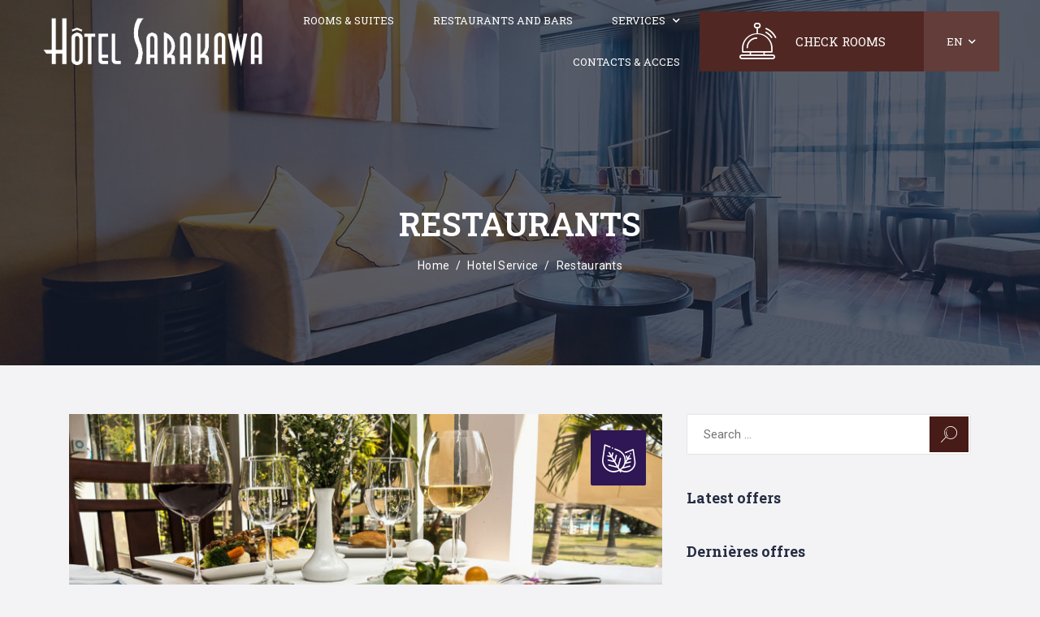

--- FILE ---
content_type: text/html; charset=UTF-8
request_url: https://sarakawa-hotel.com/service/restaurants/
body_size: 17160
content:
<!DOCTYPE html>
<html lang="fr-FR" prefix="og: https://ogp.me/ns#" class="supports-fontface">
<head>
<meta charset="UTF-8">
<meta name="viewport" content="width=device-width, initial-scale=1.0, maximum-scale=1.0, user-scalable=no" />
<link rel="pingback" href="https://sarakawa-hotel.com/xmlrpc.php">
<link rel="profile" href="//gmpg.org/xfn/11">
<!-- WordPress wp_head() -->
<link rel="alternate" hreflang="en" href="https://sarakawa-hotel.com/en/service/restaurants/" />
<link rel="alternate" hreflang="fr" href="https://sarakawa-hotel.com/service/restaurants/" />
<link rel="alternate" hreflang="x-default" href="https://sarakawa-hotel.com/service/restaurants/" />
<!-- Optimisation des moteurs de recherche par Rank Math - https://rankmath.com/ -->
<title>Restaurants - Hôtel Sarakawa</title>
<meta name="robots" content="follow, index, max-snippet:-1, max-video-preview:-1, max-image-preview:large"/>
<link rel="canonical" href="https://sarakawa-hotel.com/service/restaurants/" />
<meta property="og:locale" content="fr_FR" />
<meta property="og:type" content="article" />
<meta property="og:title" content="Restaurants - Hôtel Sarakawa" />
<meta property="og:description" content="This post is also available in: English (Anglais)" />
<meta property="og:url" content="https://sarakawa-hotel.com/service/restaurants/" />
<meta property="og:site_name" content="Hôtel Sarakawa" />
<meta property="article:publisher" content="https://www.facebook.com/HotelSarakawa" />
<meta property="og:updated_time" content="2021-02-09T09:30:51+01:00" />
<meta property="og:image" content="https://sarakawa-hotel.com/wp-content/uploads/2021/01/restaurants-sarakawa-3.jpg" />
<meta property="og:image:secure_url" content="https://sarakawa-hotel.com/wp-content/uploads/2021/01/restaurants-sarakawa-3.jpg" />
<meta property="og:image:width" content="1080" />
<meta property="og:image:height" content="720" />
<meta property="og:image:alt" content="hotel" />
<meta property="og:image:type" content="image/jpeg" />
<meta name="twitter:card" content="summary_large_image" />
<meta name="twitter:title" content="Restaurants - Hôtel Sarakawa" />
<meta name="twitter:description" content="This post is also available in: English (Anglais)" />
<meta name="twitter:image" content="https://sarakawa-hotel.com/wp-content/uploads/2021/01/restaurants-sarakawa-3.jpg" />
<!-- /Extension Rank Math WordPress SEO -->
<link rel='dns-prefetch' href='//maps.googleapis.com' />
<link rel='dns-prefetch' href='//www.googletagmanager.com' />
<link rel='dns-prefetch' href='//code.jquery.com' />
<link rel='dns-prefetch' href='//use.fontawesome.com' />
<link rel='dns-prefetch' href='//fonts.googleapis.com' />
<link rel='preconnect' href='https://fonts.gstatic.com' crossorigin />
<link rel="alternate" type="application/rss+xml" title="Hôtel Sarakawa &raquo; Flux" href="https://sarakawa-hotel.com/feed/" />
<link rel="alternate" type="application/rss+xml" title="Hôtel Sarakawa &raquo; Flux des commentaires" href="https://sarakawa-hotel.com/comments/feed/" />
<!-- This site uses the Google Analytics by MonsterInsights plugin v9.10.0 - Using Analytics tracking - https://www.monsterinsights.com/ -->
<script src="//www.googletagmanager.com/gtag/js?id=G-DHYZGD64L5"  data-cfasync="false" data-wpfc-render="false" type="text/javascript" async></script>
<script data-cfasync="false" data-wpfc-render="false" type="text/javascript">
var mi_version = '9.10.0';
var mi_track_user = true;
var mi_no_track_reason = '';
var MonsterInsightsDefaultLocations = {"page_location":"https:\/\/sarakawa-hotel.com\/service\/restaurants\/"};
if ( typeof MonsterInsightsPrivacyGuardFilter === 'function' ) {
var MonsterInsightsLocations = (typeof MonsterInsightsExcludeQuery === 'object') ? MonsterInsightsPrivacyGuardFilter( MonsterInsightsExcludeQuery ) : MonsterInsightsPrivacyGuardFilter( MonsterInsightsDefaultLocations );
} else {
var MonsterInsightsLocations = (typeof MonsterInsightsExcludeQuery === 'object') ? MonsterInsightsExcludeQuery : MonsterInsightsDefaultLocations;
}
var disableStrs = [
'ga-disable-G-DHYZGD64L5',
];
/* Function to detect opted out users */
function __gtagTrackerIsOptedOut() {
for (var index = 0; index < disableStrs.length; index++) {
if (document.cookie.indexOf(disableStrs[index] + '=true') > -1) {
return true;
}
}
return false;
}
/* Disable tracking if the opt-out cookie exists. */
if (__gtagTrackerIsOptedOut()) {
for (var index = 0; index < disableStrs.length; index++) {
window[disableStrs[index]] = true;
}
}
/* Opt-out function */
function __gtagTrackerOptout() {
for (var index = 0; index < disableStrs.length; index++) {
document.cookie = disableStrs[index] + '=true; expires=Thu, 31 Dec 2099 23:59:59 UTC; path=/';
window[disableStrs[index]] = true;
}
}
if ('undefined' === typeof gaOptout) {
function gaOptout() {
__gtagTrackerOptout();
}
}
window.dataLayer = window.dataLayer || [];
window.MonsterInsightsDualTracker = {
helpers: {},
trackers: {},
};
if (mi_track_user) {
function __gtagDataLayer() {
dataLayer.push(arguments);
}
function __gtagTracker(type, name, parameters) {
if (!parameters) {
parameters = {};
}
if (parameters.send_to) {
__gtagDataLayer.apply(null, arguments);
return;
}
if (type === 'event') {
parameters.send_to = monsterinsights_frontend.v4_id;
var hookName = name;
if (typeof parameters['event_category'] !== 'undefined') {
hookName = parameters['event_category'] + ':' + name;
}
if (typeof MonsterInsightsDualTracker.trackers[hookName] !== 'undefined') {
MonsterInsightsDualTracker.trackers[hookName](parameters);
} else {
__gtagDataLayer('event', name, parameters);
}
} else {
__gtagDataLayer.apply(null, arguments);
}
}
__gtagTracker('js', new Date());
__gtagTracker('set', {
'developer_id.dZGIzZG': true,
});
if ( MonsterInsightsLocations.page_location ) {
__gtagTracker('set', MonsterInsightsLocations);
}
__gtagTracker('config', 'G-DHYZGD64L5', {"forceSSL":"true","link_attribution":"true"} );
window.gtag = __gtagTracker;										(function () {
/* https://developers.google.com/analytics/devguides/collection/analyticsjs/ */
/* ga and __gaTracker compatibility shim. */
var noopfn = function () {
return null;
};
var newtracker = function () {
return new Tracker();
};
var Tracker = function () {
return null;
};
var p = Tracker.prototype;
p.get = noopfn;
p.set = noopfn;
p.send = function () {
var args = Array.prototype.slice.call(arguments);
args.unshift('send');
__gaTracker.apply(null, args);
};
var __gaTracker = function () {
var len = arguments.length;
if (len === 0) {
return;
}
var f = arguments[len - 1];
if (typeof f !== 'object' || f === null || typeof f.hitCallback !== 'function') {
if ('send' === arguments[0]) {
var hitConverted, hitObject = false, action;
if ('event' === arguments[1]) {
if ('undefined' !== typeof arguments[3]) {
hitObject = {
'eventAction': arguments[3],
'eventCategory': arguments[2],
'eventLabel': arguments[4],
'value': arguments[5] ? arguments[5] : 1,
}
}
}
if ('pageview' === arguments[1]) {
if ('undefined' !== typeof arguments[2]) {
hitObject = {
'eventAction': 'page_view',
'page_path': arguments[2],
}
}
}
if (typeof arguments[2] === 'object') {
hitObject = arguments[2];
}
if (typeof arguments[5] === 'object') {
Object.assign(hitObject, arguments[5]);
}
if ('undefined' !== typeof arguments[1].hitType) {
hitObject = arguments[1];
if ('pageview' === hitObject.hitType) {
hitObject.eventAction = 'page_view';
}
}
if (hitObject) {
action = 'timing' === arguments[1].hitType ? 'timing_complete' : hitObject.eventAction;
hitConverted = mapArgs(hitObject);
__gtagTracker('event', action, hitConverted);
}
}
return;
}
function mapArgs(args) {
var arg, hit = {};
var gaMap = {
'eventCategory': 'event_category',
'eventAction': 'event_action',
'eventLabel': 'event_label',
'eventValue': 'event_value',
'nonInteraction': 'non_interaction',
'timingCategory': 'event_category',
'timingVar': 'name',
'timingValue': 'value',
'timingLabel': 'event_label',
'page': 'page_path',
'location': 'page_location',
'title': 'page_title',
'referrer' : 'page_referrer',
};
for (arg in args) {
if (!(!args.hasOwnProperty(arg) || !gaMap.hasOwnProperty(arg))) {
hit[gaMap[arg]] = args[arg];
} else {
hit[arg] = args[arg];
}
}
return hit;
}
try {
f.hitCallback();
} catch (ex) {
}
};
__gaTracker.create = newtracker;
__gaTracker.getByName = newtracker;
__gaTracker.getAll = function () {
return [];
};
__gaTracker.remove = noopfn;
__gaTracker.loaded = true;
window['__gaTracker'] = __gaTracker;
})();
} else {
console.log("");
(function () {
function __gtagTracker() {
return null;
}
window['__gtagTracker'] = __gtagTracker;
window['gtag'] = __gtagTracker;
})();
}
</script>
<!-- / Google Analytics by MonsterInsights -->
<script type="text/javascript">
/* <![CDATA[ */
window._wpemojiSettings = {"baseUrl":"https:\/\/s.w.org\/images\/core\/emoji\/15.0.3\/72x72\/","ext":".png","svgUrl":"https:\/\/s.w.org\/images\/core\/emoji\/15.0.3\/svg\/","svgExt":".svg","source":{"concatemoji":"https:\/\/sarakawa-hotel.com\/wp-includes\/js\/wp-emoji-release.min.js?ver=6.6.4"}};
/*! This file is auto-generated */
!function(i,n){var o,s,e;function c(e){try{var t={supportTests:e,timestamp:(new Date).valueOf()};sessionStorage.setItem(o,JSON.stringify(t))}catch(e){}}function p(e,t,n){e.clearRect(0,0,e.canvas.width,e.canvas.height),e.fillText(t,0,0);var t=new Uint32Array(e.getImageData(0,0,e.canvas.width,e.canvas.height).data),r=(e.clearRect(0,0,e.canvas.width,e.canvas.height),e.fillText(n,0,0),new Uint32Array(e.getImageData(0,0,e.canvas.width,e.canvas.height).data));return t.every(function(e,t){return e===r[t]})}function u(e,t,n){switch(t){case"flag":return n(e,"\ud83c\udff3\ufe0f\u200d\u26a7\ufe0f","\ud83c\udff3\ufe0f\u200b\u26a7\ufe0f")?!1:!n(e,"\ud83c\uddfa\ud83c\uddf3","\ud83c\uddfa\u200b\ud83c\uddf3")&&!n(e,"\ud83c\udff4\udb40\udc67\udb40\udc62\udb40\udc65\udb40\udc6e\udb40\udc67\udb40\udc7f","\ud83c\udff4\u200b\udb40\udc67\u200b\udb40\udc62\u200b\udb40\udc65\u200b\udb40\udc6e\u200b\udb40\udc67\u200b\udb40\udc7f");case"emoji":return!n(e,"\ud83d\udc26\u200d\u2b1b","\ud83d\udc26\u200b\u2b1b")}return!1}function f(e,t,n){var r="undefined"!=typeof WorkerGlobalScope&&self instanceof WorkerGlobalScope?new OffscreenCanvas(300,150):i.createElement("canvas"),a=r.getContext("2d",{willReadFrequently:!0}),o=(a.textBaseline="top",a.font="600 32px Arial",{});return e.forEach(function(e){o[e]=t(a,e,n)}),o}function t(e){var t=i.createElement("script");t.src=e,t.defer=!0,i.head.appendChild(t)}"undefined"!=typeof Promise&&(o="wpEmojiSettingsSupports",s=["flag","emoji"],n.supports={everything:!0,everythingExceptFlag:!0},e=new Promise(function(e){i.addEventListener("DOMContentLoaded",e,{once:!0})}),new Promise(function(t){var n=function(){try{var e=JSON.parse(sessionStorage.getItem(o));if("object"==typeof e&&"number"==typeof e.timestamp&&(new Date).valueOf()<e.timestamp+604800&&"object"==typeof e.supportTests)return e.supportTests}catch(e){}return null}();if(!n){if("undefined"!=typeof Worker&&"undefined"!=typeof OffscreenCanvas&&"undefined"!=typeof URL&&URL.createObjectURL&&"undefined"!=typeof Blob)try{var e="postMessage("+f.toString()+"("+[JSON.stringify(s),u.toString(),p.toString()].join(",")+"));",r=new Blob([e],{type:"text/javascript"}),a=new Worker(URL.createObjectURL(r),{name:"wpTestEmojiSupports"});return void(a.onmessage=function(e){c(n=e.data),a.terminate(),t(n)})}catch(e){}c(n=f(s,u,p))}t(n)}).then(function(e){for(var t in e)n.supports[t]=e[t],n.supports.everything=n.supports.everything&&n.supports[t],"flag"!==t&&(n.supports.everythingExceptFlag=n.supports.everythingExceptFlag&&n.supports[t]);n.supports.everythingExceptFlag=n.supports.everythingExceptFlag&&!n.supports.flag,n.DOMReady=!1,n.readyCallback=function(){n.DOMReady=!0}}).then(function(){return e}).then(function(){var e;n.supports.everything||(n.readyCallback(),(e=n.source||{}).concatemoji?t(e.concatemoji):e.wpemoji&&e.twemoji&&(t(e.twemoji),t(e.wpemoji)))}))}((window,document),window._wpemojiSettings);
/* ]]> */
</script>
<!-- <link rel='stylesheet' id='dashicons-css' href='https://sarakawa-hotel.com/wp-includes/css/dashicons.min.css?ver=6.6.4' type='text/css' media='all' /> -->
<!-- <link rel='stylesheet' id='wp-jquery-ui-dialog-css' href='https://sarakawa-hotel.com/wp-includes/css/jquery-ui-dialog.min.css?ver=6.6.4' type='text/css' media='all' /> -->
<!-- <link rel='stylesheet' id='sbi_styles-css' href='https://sarakawa-hotel.com/wp-content/plugins/instagram-feed/css/sbi-styles.min.css?ver=6.6.1' type='text/css' media='all' /> -->
<link rel="stylesheet" type="text/css" href="//sarakawa-hotel.com/wp-content/cache/wpfc-minified/2zmc0bqw/dkdvt.css" media="all"/>
<style id='wp-emoji-styles-inline-css' type='text/css'>
img.wp-smiley, img.emoji {
display: inline !important;
border: none !important;
box-shadow: none !important;
height: 1em !important;
width: 1em !important;
margin: 0 0.07em !important;
vertical-align: -0.1em !important;
background: none !important;
padding: 0 !important;
}
</style>
<!-- <link rel='stylesheet' id='wpml-blocks-css' href='https://sarakawa-hotel.com/wp-content/plugins/sitepress-multilingual-cms/dist/css/blocks/styles.css?ver=4.6.3' type='text/css' media='all' /> -->
<!-- <link rel='stylesheet' id='redux-extendify-styles-css' href='https://sarakawa-hotel.com/wp-content/plugins/redux-framework/redux-core/assets/css/extendify-utilities.css?ver=4.4.11' type='text/css' media='all' /> -->
<!-- <link rel='stylesheet' id='contact-form-7-css' href='https://sarakawa-hotel.com/wp-content/plugins/contact-form-7/includes/css/styles.css?ver=5.7.5.1' type='text/css' media='all' /> -->
<!-- <link rel='stylesheet' id='spbtbl-stylesheet-css' href='https://sarakawa-hotel.com/wp-content/plugins/superb-tables/css/data-table.css?ver=1.1.1' type='text/css' media='all' /> -->
<!-- <link rel='stylesheet' id='woocommerce-layout-css' href='https://sarakawa-hotel.com/wp-content/plugins/woocommerce/assets/css/woocommerce-layout.css?ver=9.3.3' type='text/css' media='all' /> -->
<link rel="stylesheet" type="text/css" href="//sarakawa-hotel.com/wp-content/cache/wpfc-minified/2zvp095f/dkdvt.css" media="all"/>
<!-- <link rel='stylesheet' id='woocommerce-smallscreen-css' href='https://sarakawa-hotel.com/wp-content/plugins/woocommerce/assets/css/woocommerce-smallscreen.css?ver=9.3.3' type='text/css' media='only screen and (max-width: 768px)' /> -->
<link rel="stylesheet" type="text/css" href="//sarakawa-hotel.com/wp-content/cache/wpfc-minified/ke018w9p/hn07h.css" media="only screen and (max-width: 768px)"/>
<!-- <link rel='stylesheet' id='woocommerce-general-css' href='https://sarakawa-hotel.com/wp-content/plugins/woocommerce/assets/css/woocommerce.css?ver=9.3.3' type='text/css' media='all' /> -->
<link rel="stylesheet" type="text/css" href="//sarakawa-hotel.com/wp-content/cache/wpfc-minified/kaik8y9m/hn07h.css" media="all"/>
<style id='woocommerce-inline-inline-css' type='text/css'>
.woocommerce form .form-row .required { visibility: visible; }
</style>
<!-- <link rel='stylesheet' id='wpml-legacy-post-translations-0-css' href='//sarakawa-hotel.com/wp-content/plugins/sitepress-multilingual-cms/templates/language-switchers/legacy-post-translations/style.min.css?ver=1' type='text/css' media='all' /> -->
<!-- <link rel='stylesheet' id='wpml-menu-item-0-css' href='//sarakawa-hotel.com/wp-content/plugins/sitepress-multilingual-cms/templates/language-switchers/menu-item/style.min.css?ver=1' type='text/css' media='all' /> -->
<link rel="stylesheet" type="text/css" href="//sarakawa-hotel.com/wp-content/cache/wpfc-minified/rqldo2z/hn07h.css" media="all"/>
<link rel='stylesheet' id='jquery-ui-css' href='//code.jquery.com/ui/1.11.2/themes/smoothness/jquery-ui.css?ver=1.11.2' type='text/css' media='all' />
<!-- <link rel='stylesheet' id='lordcros-font-awesome-css' href='https://sarakawa-hotel.com/wp-content/themes/lordcros/inc/fonts/font-awesome/css/all.min.css?ver=5.7.0' type='text/css' media='all' /> -->
<!-- <link rel='stylesheet' id='lordcros-plugins-css' href='https://sarakawa-hotel.com/wp-content/themes/lordcros/css/plugins.css?ver=1.2.0' type='text/css' media='all' /> -->
<!-- <link rel='stylesheet' id='lordcros-theme-style-css' href='https://sarakawa-hotel.com/wp-content/themes/lordcros/css/theme.css?ver=1.2.0' type='text/css' media='all' /> -->
<link rel="stylesheet" type="text/css" href="//sarakawa-hotel.com/wp-content/cache/wpfc-minified/qvx7pz9r/hn07h.css" media="all"/>
<link rel='stylesheet' id='font-awesome-official-css' href='https://use.fontawesome.com/releases/v5.15.1/css/all.css' type='text/css' media='all' integrity="sha384-vp86vTRFVJgpjF9jiIGPEEqYqlDwgyBgEF109VFjmqGmIY/Y4HV4d3Gp2irVfcrp" crossorigin="anonymous" />
<link rel="preload" as="style" href="https://fonts.googleapis.com/css?family=Roboto:100,300,400,500,700,900,100italic,300italic,400italic,500italic,700italic,900italic%7CRoboto%20Slab:100,200,300,400,500,600,700,800,900&#038;display=swap&#038;ver=1746707311" /><link rel="stylesheet" href="https://fonts.googleapis.com/css?family=Roboto:100,300,400,500,700,900,100italic,300italic,400italic,500italic,700italic,900italic%7CRoboto%20Slab:100,200,300,400,500,600,700,800,900&#038;display=swap&#038;ver=1746707311" media="print" onload="this.media='all'"><noscript><link rel="stylesheet" href="https://fonts.googleapis.com/css?family=Roboto:100,300,400,500,700,900,100italic,300italic,400italic,500italic,700italic,900italic%7CRoboto%20Slab:100,200,300,400,500,600,700,800,900&#038;display=swap&#038;ver=1746707311" /></noscript><link rel='stylesheet' id='font-awesome-official-v4shim-css' href='https://use.fontawesome.com/releases/v5.15.1/css/v4-shims.css' type='text/css' media='all' integrity="sha384-WCuYjm/u5NsK4s/NfnJeHuMj6zzN2HFyjhBu/SnZJj7eZ6+ds4zqIM3wYgL59Clf" crossorigin="anonymous" />
<style id='font-awesome-official-v4shim-inline-css' type='text/css'>
@font-face {
font-family: "FontAwesome";
font-display: block;
src: url("https://use.fontawesome.com/releases/v5.15.1/webfonts/fa-brands-400.eot"),
url("https://use.fontawesome.com/releases/v5.15.1/webfonts/fa-brands-400.eot?#iefix") format("embedded-opentype"),
url("https://use.fontawesome.com/releases/v5.15.1/webfonts/fa-brands-400.woff2") format("woff2"),
url("https://use.fontawesome.com/releases/v5.15.1/webfonts/fa-brands-400.woff") format("woff"),
url("https://use.fontawesome.com/releases/v5.15.1/webfonts/fa-brands-400.ttf") format("truetype"),
url("https://use.fontawesome.com/releases/v5.15.1/webfonts/fa-brands-400.svg#fontawesome") format("svg");
}
@font-face {
font-family: "FontAwesome";
font-display: block;
src: url("https://use.fontawesome.com/releases/v5.15.1/webfonts/fa-solid-900.eot"),
url("https://use.fontawesome.com/releases/v5.15.1/webfonts/fa-solid-900.eot?#iefix") format("embedded-opentype"),
url("https://use.fontawesome.com/releases/v5.15.1/webfonts/fa-solid-900.woff2") format("woff2"),
url("https://use.fontawesome.com/releases/v5.15.1/webfonts/fa-solid-900.woff") format("woff"),
url("https://use.fontawesome.com/releases/v5.15.1/webfonts/fa-solid-900.ttf") format("truetype"),
url("https://use.fontawesome.com/releases/v5.15.1/webfonts/fa-solid-900.svg#fontawesome") format("svg");
}
@font-face {
font-family: "FontAwesome";
font-display: block;
src: url("https://use.fontawesome.com/releases/v5.15.1/webfonts/fa-regular-400.eot"),
url("https://use.fontawesome.com/releases/v5.15.1/webfonts/fa-regular-400.eot?#iefix") format("embedded-opentype"),
url("https://use.fontawesome.com/releases/v5.15.1/webfonts/fa-regular-400.woff2") format("woff2"),
url("https://use.fontawesome.com/releases/v5.15.1/webfonts/fa-regular-400.woff") format("woff"),
url("https://use.fontawesome.com/releases/v5.15.1/webfonts/fa-regular-400.ttf") format("truetype"),
url("https://use.fontawesome.com/releases/v5.15.1/webfonts/fa-regular-400.svg#fontawesome") format("svg");
unicode-range: U+F004-F005,U+F007,U+F017,U+F022,U+F024,U+F02E,U+F03E,U+F044,U+F057-F059,U+F06E,U+F070,U+F075,U+F07B-F07C,U+F080,U+F086,U+F089,U+F094,U+F09D,U+F0A0,U+F0A4-F0A7,U+F0C5,U+F0C7-F0C8,U+F0E0,U+F0EB,U+F0F3,U+F0F8,U+F0FE,U+F111,U+F118-F11A,U+F11C,U+F133,U+F144,U+F146,U+F14A,U+F14D-F14E,U+F150-F152,U+F15B-F15C,U+F164-F165,U+F185-F186,U+F191-F192,U+F1AD,U+F1C1-F1C9,U+F1CD,U+F1D8,U+F1E3,U+F1EA,U+F1F6,U+F1F9,U+F20A,U+F247-F249,U+F24D,U+F254-F25B,U+F25D,U+F267,U+F271-F274,U+F279,U+F28B,U+F28D,U+F2B5-F2B6,U+F2B9,U+F2BB,U+F2BD,U+F2C1-F2C2,U+F2D0,U+F2D2,U+F2DC,U+F2ED,U+F328,U+F358-F35B,U+F3A5,U+F3D1,U+F410,U+F4AD;
}
</style>
<script type="text/javascript" src="https://sarakawa-hotel.com/wp-includes/js/jquery/jquery.min.js?ver=3.7.1" id="jquery-core-js"></script>
<script type="text/javascript" src="https://sarakawa-hotel.com/wp-includes/js/jquery/jquery-migrate.min.js?ver=3.4.1" id="jquery-migrate-js"></script>
<script type="text/javascript" src="https://sarakawa-hotel.com/wp-content/plugins/google-analytics-for-wordpress/assets/js/frontend-gtag.js?ver=9.10.0" id="monsterinsights-frontend-script-js" async="async" data-wp-strategy="async"></script>
<script data-cfasync="false" data-wpfc-render="false" type="text/javascript" id='monsterinsights-frontend-script-js-extra'>/* <![CDATA[ */
var monsterinsights_frontend = {"js_events_tracking":"true","download_extensions":"doc,pdf,ppt,zip,xls,docx,pptx,xlsx","inbound_paths":"[{\"path\":\"\\\/go\\\/\",\"label\":\"affiliate\"},{\"path\":\"\\\/recommend\\\/\",\"label\":\"affiliate\"}]","home_url":"https:\/\/sarakawa-hotel.com","hash_tracking":"false","v4_id":"G-DHYZGD64L5"};/* ]]> */
</script>
<script type="text/javascript" src="//sarakawa-hotel.com/wp-content/plugins/revslider/sr6/assets/js/rbtools.min.js?ver=6.7.40" async id="tp-tools-js"></script>
<script type="text/javascript" src="//sarakawa-hotel.com/wp-content/plugins/revslider/sr6/assets/js/rs6.min.js?ver=6.7.40" async id="revmin-js"></script>
<script type="text/javascript" src="https://sarakawa-hotel.com/wp-content/plugins/woocommerce/assets/js/jquery-blockui/jquery.blockUI.min.js?ver=2.7.0-wc.9.3.3" id="jquery-blockui-js" data-wp-strategy="defer"></script>
<script type="text/javascript" id="wc-add-to-cart-js-extra">
/* <![CDATA[ */
var wc_add_to_cart_params = {"ajax_url":"\/wp-admin\/admin-ajax.php","wc_ajax_url":"\/?wc-ajax=%%endpoint%%","i18n_view_cart":"Voir le panier","cart_url":"https:\/\/sarakawa-hotel.com\/panier\/","is_cart":"","cart_redirect_after_add":"no"};
/* ]]> */
</script>
<script type="text/javascript" src="https://sarakawa-hotel.com/wp-content/plugins/woocommerce/assets/js/frontend/add-to-cart.min.js?ver=9.3.3" id="wc-add-to-cart-js" data-wp-strategy="defer"></script>
<script type="text/javascript" src="https://sarakawa-hotel.com/wp-content/plugins/woocommerce/assets/js/js-cookie/js.cookie.min.js?ver=2.1.4-wc.9.3.3" id="js-cookie-js" data-wp-strategy="defer"></script>
<script type="text/javascript" src="https://sarakawa-hotel.com/wp-content/plugins/js_composer/assets/js/vendors/woocommerce-add-to-cart.js?ver=6.5.0" id="vc_woocommerce-add-to-cart-js-js"></script>
<script type="text/javascript" id="wpml-browser-redirect-js-extra">
/* <![CDATA[ */
var wpml_browser_redirect_params = {"pageLanguage":"fr","languageUrls":{"en_us":"https:\/\/sarakawa-hotel.com\/en\/service\/restaurants\/","en":"https:\/\/sarakawa-hotel.com\/en\/service\/restaurants\/","us":"https:\/\/sarakawa-hotel.com\/en\/service\/restaurants\/","fr_fr":"https:\/\/sarakawa-hotel.com\/service\/restaurants\/","fr":"https:\/\/sarakawa-hotel.com\/service\/restaurants\/"},"cookie":{"name":"_icl_visitor_lang_js","domain":"sarakawa-hotel.com","path":"\/","expiration":24}};
/* ]]> */
</script>
<script type="text/javascript" src="https://sarakawa-hotel.com/wp-content/plugins/sitepress-multilingual-cms/dist/js/browser-redirect/app.js?ver=4.6.3" id="wpml-browser-redirect-js"></script>
<!-- Extrait de code de la balise Google (gtag.js) ajouté par Site Kit -->
<!-- Extrait Google Analytics ajouté par Site Kit -->
<script type="text/javascript" src="https://www.googletagmanager.com/gtag/js?id=GT-MR2BCSJ" id="google_gtagjs-js" async></script>
<script type="text/javascript" id="google_gtagjs-js-after">
/* <![CDATA[ */
window.dataLayer = window.dataLayer || [];function gtag(){dataLayer.push(arguments);}
gtag("set","linker",{"domains":["sarakawa-hotel.com"]});
gtag("js", new Date());
gtag("set", "developer_id.dZTNiMT", true);
gtag("config", "GT-MR2BCSJ");
window._googlesitekit = window._googlesitekit || {}; window._googlesitekit.throttledEvents = []; window._googlesitekit.gtagEvent = (name, data) => { var key = JSON.stringify( { name, data } ); if ( !! window._googlesitekit.throttledEvents[ key ] ) { return; } window._googlesitekit.throttledEvents[ key ] = true; setTimeout( () => { delete window._googlesitekit.throttledEvents[ key ]; }, 5 ); gtag( "event", name, { ...data, event_source: "site-kit" } ); } 
/* ]]> */
</script>
<!-- Extrait de code de la balise Google de fin (gtag.js) ajouté par Site Kit -->
<link rel="https://api.w.org/" href="https://sarakawa-hotel.com/wp-json/" /><link rel="EditURI" type="application/rsd+xml" title="RSD" href="https://sarakawa-hotel.com/xmlrpc.php?rsd" />
<meta name="generator" content="WordPress 6.6.4" />
<link rel='shortlink' href='https://sarakawa-hotel.com/?p=1200' />
<link rel="alternate" title="oEmbed (JSON)" type="application/json+oembed" href="https://sarakawa-hotel.com/wp-json/oembed/1.0/embed?url=https%3A%2F%2Fsarakawa-hotel.com%2Fservice%2Frestaurants%2F" />
<link rel="alternate" title="oEmbed (XML)" type="text/xml+oembed" href="https://sarakawa-hotel.com/wp-json/oembed/1.0/embed?url=https%3A%2F%2Fsarakawa-hotel.com%2Fservice%2Frestaurants%2F&#038;format=xml" />
<meta name="generator" content="WPML ver:4.6.3 stt:1,4;" />
<meta name="generator" content="Redux 4.4.11" /><!-- start Simple Custom CSS and JS -->
<style type="text/css">
.spbtbl-style.spbtbl-color-dark tr th, .spbtbl-style.spbtbl-color-dark tr td {
text-align: center !important;
}
.size-info, li.room-info.room-size {
display: none !important;
}
.single-post-content .post-inner-content article .post-pagination {
margin-top: 30px;
margin-bottom: 30px;
}
.lordcros-cookies-popup {
padding: 5px 30px;
}
#lordcros-footer p, #lordcros-footer .widget_nav_menu ul.menu li a {
font-size: 15px;
font-weight: 300;
}
.lordcros-room-search-shortcode form .form-submit-wrap .room-search-submit {
font-weight: 300;
font-size: 14px;
}
.available-rooms-wrap .room-block-view .room-thumbs .room-title a {
font-weight: 100;
}
.available-rooms-wrap .room-block-view .room-thumbs .room-book-btn-section a.room-book-btn.archive-rooms-btn {
font-size: 15px;
}
#lordcros-footer .footer-bottom .footer-copyright-txt p {
font-size: 13px !important;
font-weight: 300;
}
.lordcros-cookies-inner .cookies-info-text {
font-size: 13px;
font-weight: 300;
}
.cookies-buttons > a {
padding: 3px 12px;
font-size: 13px !important;
font-weight: 300;
}
.available-rooms-wrap .room-infobox .brief {
visibility: hidden;
}
rs-dotted.twoxtwo {
background: rgba(0, 0, 0, 0.5) !important;
}
p.wpml-ls-statics-post_translations.wpml-ls {
display: none;
}
.header-right-part .room-search-form .form-input-area {
display: none !important;
}
.mobile-navigation-content .wpml-ls-menu-item, .mobile-navigation-content .wpml-ls-menu-item a {
display: inline !important;
padding: 0px 15%;
}
.wpml-ls-menu-item .wpml-ls-flag {
width: 32px;
height: 22px;
margin: 10% 0;
}
.single-room-bottom-section {
margin-bottom: 30px;
}
#checkout-form .checkout-fields-wrapper .billing-fields-wrapper .form-group.country-field-wrap:after, #checkout-form .checkout-fields-wrapper .billing-fields-wrapper .form-group.arrival-field-wrap:after {
display: none;
}
.room-booking-details .booking-info .basic-fields-wrapper .total_price .price-val {
font-size: 31px;
}
.post-comments-field {
display: none;
}
#lordcros-footer {
margin-top: 0px !important;
}
.undeline-title {
margin-top: 0px !important;
margin-bottom: 20px !important;
border-bottom-width: 2px !important;
padding-bottom: 20px !important;
border-bottom-color: rgba(71,27,16,0.8) !important;
border-bottom-style: solid !important;
}
.available-rooms-wrap .room-infobox form.available-room-book button, .available-rooms-wrap .room-infobox a.room-book-btn.config-page-alert, .available-rooms-wrap .room-infobox a.room-book-btn.archive-rooms-btn {
color: #471B10;
border: 2px solid #471B10;
}
.available-rooms-wrap .room-infobox form.available-room-book button:hover, .available-rooms-wrap .room-infobox a.room-book-btn.config-page-alert:hover, .available-rooms-wrap .room-infobox a.room-book-btn.archive-rooms-btn:hover {
background-color: #471B10;
color: #fff;
}
.available-rooms-wrap .room-thumbs .price-section {
background-color: #471B10;
}
.checkout-fields-wrapper .payment-form-wrapper .payment-options-tab .tab-content button[type="submit"] {
color: #471B10;
border: 2px solid #471B10;
}
.checkout-fields-wrapper .payment-form-wrapper .payment-options-tab .tab-content button[type="submit"]:hover {
background-color: #471B10;
color: #fff;
}
header.lordcros-header.header-layout-2 .main-header-wrap .site-logo, .lordcros-sticky-header.header-layout-2 .main-header-wrap .site-logo {
margin-right: 0px;
}
.search-available-rooms .search-form-wrapper .room-search-form form, .single-room-sidebar-area .check-form-wrapper .room-search-form form, .lordcros-room-search-widget .widget-search-form-wrap .room-search-form form {
background-color: #471B10;
}
.search-available-rooms .search-form-wrapper .room-search-form form .basic-fields-wrapper .form-input-area > div, .single-room-sidebar-area .check-form-wrapper .room-search-form form .basic-fields-wrapper .form-input-area > div, .lordcros-room-search-widget .widget-search-form-wrap .room-search-form form .basic-fields-wrapper .form-input-area > div {
background-color: #27110b;
}
.lordcros-play-button:before {
padding-left: 20%;
}
.eapps-testimonials-slider-page-item-author-picture-container:after {
border: 0px solid;
border-radius: 0;
}
.eapps-testimonials-slider-page-item-author-picture-container {
overflow: visible;
}
.eapps-testimonials-slider-page-item-single-spotlight .eapps-testimonials-slider-page-item-author-picture-container {
min-width: 111px;
max-width: 111px;
height: 111px;
}
.pad-newsletter {
padding: 0 40%;
}
.room-booking-details .booking-info {
background-color: #471B10;
}
.room-booking-details .booking-info .basic-fields-wrapper .form-input-area > div {
background-color: #290800;
}
#lordcros-footer .footer-logo .footer-logo-img {
max-height: 150px;
width: auto;
}
div#nav_menu-2, div#lordcros-html-block-widget-6 {
/* align-content: center; */
text-align: center;
}
div#lordcros-html-block-widget-4 {
text-align: center;
}
div#ui-datepicker-div {
display: none;
}
.available-rooms-wrap .room-list-view .room-infobox .service-book-btn-section form.available-room-book button, .available-rooms-wrap .room-list-view .room-infobox .service-book-btn-section a.room-book-btn {
font-size: 13px;
}
.available-rooms-wrap .room-infobox .room-title a {
font-weight: 400;
}
h2.filter-title {
text-transform: uppercase;
font-weight: 400 !important;
}
.wprt-container p {
text-align: justify;
}
#checkout-form .checkout-fields-wrapper .extra-service-fields-wrap {
display: none;
}
.on-mobile {
display:none;
}
.on-desktop{
display:block;
}
.preview-codo-effect .description--preview .desc {
font-size: 16px !important;
text-align: justify !important;
}
.fat-gallery-icon i {
font-size: 50px !important;
}
.room-content-section {
display: none;
}
@media ( max-width: 767px ) {
rs-module h1.rs-layer {
font-size: 24px !important;
text-align: center !important;
}
.preview-codo-effect .description--preview .desc {
font-size: 11px !important;
text-align: justify;
}
.fat-gallery-icon i {
font-size: 40px !important;
}
.on-mobile {
display:block;
}
.on-desktop{
display:none;
}
div#restau-title h2 {
font-size: 20px !important;
line-height: 31px !important;
}
.form-group input[type="checkbox"] + label {
font-size: 13px;
}
h2.vc_custom_heading.vc_custom_1576627628781 {
font-size: 30px !important;
line-height: 30px !important;
}
body {
font-size:15px;
}
.lordcros-btn.medium {
font-size: 0.75rem;
}
.lordcros-shortcode-element .shortcode-title {
margin-top: 7%;
font-size: 24px;
}
h2.vc_custom_heading.vc_custom_1576614614571 {
font-size: 22px !important;
}
#page-wrapper .page-banner .container h1 {
font-size: 24px;
}
.available-rooms-wrap .room-infobox .room-title a {
font-size: 19px;
font-weight: 400;
}
}
@media ( max-width: 425px ) {
rs-module h1.rs-layer {
font-size: 24px !important;
text-align: center !important;
}
.on-mobile {
display:block;
}
.on-desktop{
display:none;
}
.search-available-rooms .service-filter-wrap .price-filter-amount .show-price-values {
font-size: 13px;
}
h2.vc_custom_heading.vc_custom_1576627628781 {
font-size: 30px !important;
line-height: 30px !important;
}
.form-group input[type="checkbox"] + label {
font-size: 13px;
}
body {
font-size:15px;
}
.lordcros-shortcode-element .shortcode-title {
margin-top: 7%;
font-size: 24px;
}
h2.vc_custom_heading.vc_custom_1576614614571 {
font-size: 22px !important;
}
#page-wrapper .page-banner .container h1 {
font-size: 24px;
}
.available-rooms-wrap .room-infobox .room-title a {
font-size: 19px;
font-weight: 400;
}
.search-available-rooms .service-filter-wrap .price-filter-amount .show-price-values {
font-size: 13px;
}
.lordcros-btn.medium {
font-size: 0.75rem;
}
div#restau-title h2 {
font-size: 20px !important;
line-height: 31px !important;
}
.preview-codo-effect .description--preview .desc {
font-size: 11px !important;
text-align: justify;
}
.fat-gallery-icon i {
font-size: 40px !important;
}
}
header.lordcros-header.header-layout-2 .main-header-wrap .main-navigation li.menu-item > a, .lordcros-sticky-header.header-layout-2 .main-header-wrap .main-navigation li.menu-item > a {
font-size: 13px;
}
/* Reservations*/
a.room-book-btn, button.room-search-submit, .available-rooms-wrap .room-list-view .room-infobox .service-book-btn-section form.available-room-book button, #home-room-search-field .lordcros-room-search-shortcode {
/*display: none !important;*/
}
.available-rooms-wrap .room-list-view .room-infobox {
width: 100%;
height: 251px !important;
}
</style>
<!-- end Simple Custom CSS and JS -->
<meta name="generator" content="Site Kit by Google 1.144.0" />	<noscript><style>.woocommerce-product-gallery{ opacity: 1 !important; }</style></noscript>
<link rel="icon" href="https://sarakawa-hotel.com/wp-content/uploads/2019/12/favicon.ico" sizes="32x32" />
<link rel="icon" href="https://sarakawa-hotel.com/wp-content/uploads/2019/12/favicon.ico" sizes="192x192" />
<link rel="apple-touch-icon" href="https://sarakawa-hotel.com/wp-content/uploads/2019/12/favicon.ico" />
<meta name="msapplication-TileImage" content="https://sarakawa-hotel.com/wp-content/uploads/2019/12/favicon.ico" />
<meta name="generator" content="Powered by WPBakery Page Builder - drag and drop page builder for WordPress."/>
<meta name="generator" content="Powered by Slider Revolution 6.7.40 - responsive, Mobile-Friendly Slider Plugin for WordPress with comfortable drag and drop interface." />
<style id='wp-fonts-local' type='text/css'>
@font-face{font-family:Inter;font-style:normal;font-weight:300 900;font-display:fallback;src:url('https://sarakawa-hotel.com/wp-content/plugins/woocommerce/assets/fonts/Inter-VariableFont_slnt,wght.woff2') format('woff2');font-stretch:normal;}
@font-face{font-family:Cardo;font-style:normal;font-weight:400;font-display:fallback;src:url('https://sarakawa-hotel.com/wp-content/plugins/woocommerce/assets/fonts/cardo_normal_400.woff2') format('woff2');}
</style>
<link rel="icon" href="https://sarakawa-hotel.com/wp-content/uploads/2019/12/favicon.ico" sizes="32x32" />
<link rel="icon" href="https://sarakawa-hotel.com/wp-content/uploads/2019/12/favicon.ico" sizes="192x192" />
<link rel="apple-touch-icon" href="https://sarakawa-hotel.com/wp-content/uploads/2019/12/favicon.ico" />
<meta name="msapplication-TileImage" content="https://sarakawa-hotel.com/wp-content/uploads/2019/12/favicon.ico" />
<script>function setREVStartSize(e){
//window.requestAnimationFrame(function() {
window.RSIW = window.RSIW===undefined ? window.innerWidth : window.RSIW;
window.RSIH = window.RSIH===undefined ? window.innerHeight : window.RSIH;
try {
var pw = document.getElementById(e.c).parentNode.offsetWidth,
newh;
pw = pw===0 || isNaN(pw) || (e.l=="fullwidth" || e.layout=="fullwidth") ? window.RSIW : pw;
e.tabw = e.tabw===undefined ? 0 : parseInt(e.tabw);
e.thumbw = e.thumbw===undefined ? 0 : parseInt(e.thumbw);
e.tabh = e.tabh===undefined ? 0 : parseInt(e.tabh);
e.thumbh = e.thumbh===undefined ? 0 : parseInt(e.thumbh);
e.tabhide = e.tabhide===undefined ? 0 : parseInt(e.tabhide);
e.thumbhide = e.thumbhide===undefined ? 0 : parseInt(e.thumbhide);
e.mh = e.mh===undefined || e.mh=="" || e.mh==="auto" ? 0 : parseInt(e.mh,0);
if(e.layout==="fullscreen" || e.l==="fullscreen")
newh = Math.max(e.mh,window.RSIH);
else{
e.gw = Array.isArray(e.gw) ? e.gw : [e.gw];
for (var i in e.rl) if (e.gw[i]===undefined || e.gw[i]===0) e.gw[i] = e.gw[i-1];
e.gh = e.el===undefined || e.el==="" || (Array.isArray(e.el) && e.el.length==0)? e.gh : e.el;
e.gh = Array.isArray(e.gh) ? e.gh : [e.gh];
for (var i in e.rl) if (e.gh[i]===undefined || e.gh[i]===0) e.gh[i] = e.gh[i-1];
var nl = new Array(e.rl.length),
ix = 0,
sl;
e.tabw = e.tabhide>=pw ? 0 : e.tabw;
e.thumbw = e.thumbhide>=pw ? 0 : e.thumbw;
e.tabh = e.tabhide>=pw ? 0 : e.tabh;
e.thumbh = e.thumbhide>=pw ? 0 : e.thumbh;
for (var i in e.rl) nl[i] = e.rl[i]<window.RSIW ? 0 : e.rl[i];
sl = nl[0];
for (var i in nl) if (sl>nl[i] && nl[i]>0) { sl = nl[i]; ix=i;}
var m = pw>(e.gw[ix]+e.tabw+e.thumbw) ? 1 : (pw-(e.tabw+e.thumbw)) / (e.gw[ix]);
newh =  (e.gh[ix] * m) + (e.tabh + e.thumbh);
}
var el = document.getElementById(e.c);
if (el!==null && el) el.style.height = newh+"px";
el = document.getElementById(e.c+"_wrapper");
if (el!==null && el) {
el.style.height = newh+"px";
el.style.display = "block";
}
} catch(e){
console.log("Failure at Presize of Slider:" + e)
}
//});
};</script>
<style>
.table-responsive table{
border-collapse: collapse;
border-spacing: 0;
table-layout: auto;
padding: 0;
width: 100%;
max-width: 100%;
margin: 0 auto 20px auto;
}
.table-responsive {
overflow-x: auto;
min-height: 0.01%;
margin-bottom: 20px;
}
.table-responsive::-webkit-scrollbar {
width: 10px;
height: 10px;
}
.table-responsive::-webkit-scrollbar-thumb {
background: #dddddd;
border-radius: 2px;
}
.table-responsive::-webkit-scrollbar-track-piece {
background: #fff;
}
@media (max-width: 992px) {
.table-responsive table{
width: auto!important;
margin:0 auto 15px auto!important;
}
}
@media screen and (max-width: 767px) {
.table-responsive {
width: 100%;
margin-bottom: 15px;
overflow-y: hidden;
-ms-overflow-style: -ms-autohiding-scrollbar;
}
.table-responsive::-webkit-scrollbar {
width: 5px;
height: 5px;
}
}
@media screen and (min-width: 1200px) {
.table-responsive .table {
max-width: 100%!important;
}
}
.wprt-container .table > thead > tr > th,
.wprt-container .table > tbody > tr > th,
.wprt-container .table > tfoot > tr > th,
.wprt-container .table > thead > tr > td,
.wprt-container .table > tbody > tr > td,
.wprt-container .table > tfoot > tr > td,
.wprt-container .table > tr > td{
border: 1px solid #dddddd!important;
}
.wprt-container .table > thead > tr > th,
.wprt-container .table > tbody > tr > th,
.wprt-container .table > tfoot > tr > th,
.wprt-container .table > thead > tr > td,
.wprt-container .table > tbody > tr > td,
.wprt-container .table > tfoot > tr > td,
.wprt-container .table > tr > td{
padding-top: 8px!important;
padding-right: 8px!important;
padding-bottom: 8px!important;
padding-left: 8px!important;
vertical-align: middle;
text-align: center;
}
.wprt-container .table-responsive .table tr:nth-child(odd) {
background-color: #fff!important;
}
.wprt-container .table-responsive .table tr:nth-child(even){
background-color: #f9f9f9!important;
}
.wprt-container .table-responsive .table thead+tbody tr:nth-child(even) {
background-color: #fff!important;
}
.wprt-container .table-responsive .table thead+tbody tr:nth-child(odd){
background-color: #f9f9f9!important;
}
.table-responsive table p {
margin: 0!important;
padding: 0!important;
}
.table-responsive table tbody tr td, .table-responsive table tbody tr th{
background-color: inherit!important;
}
</style>
<noscript><style> .wpb_animate_when_almost_visible { opacity: 1; }</style></noscript>
</head>
<body data-rsssl=1 class="service-template-default single single-service postid-1200 theme-lordcros woocommerce-no-js wpb-js-composer js-comp-ver-6.5.0 vc_responsive">
<!-- Start Page Wrapper -->
<div id="page-wrapper" class="lordcros-page-content lordcros-header-overlap">
<!-- Header -->
<header class="lordcros-header header-layout-2 lordcros-header-overlap sticky-header-enable">
<div class="header-wrapper container-fluid">
<div class="main-header-wrap">
<div class="header-left-part">
<div class="site-logo">
<a href="https://sarakawa-hotel.com/" rel="home">
<img class="normal-logo" src="https://sarakawa-hotel.com/wp-content/uploads/2020/01/logo-white-hotel-sarakawa.png" title="Hôtel Sarakawa 4 étoiles &#8211; Lomé Beach" alt="Hôtel Sarakawa">
</a>
</div>
<nav class="main-navigation site-nav lordcros-navigation">
<ul id="menu-menu-principale" class="menu-main-navigation lordcros-menu-nav"><li  class="menu-item menu-item-type-post_type menu-item-object-page  item-level-0 default-menu"><a href="https://sarakawa-hotel.com/chambres-suites/"><span class="menu-title">Chambres &#038; Suites</span></a></li>
<li  class="menu-item menu-item-type-post_type menu-item-object-page  item-level-0 default-menu"><a href="https://sarakawa-hotel.com/restaurants-et-bars/"><span class="menu-title">Restaurants et Bars</span></a></li>
<li  class="menu-item menu-item-type-custom menu-item-object-custom menu-item-has-children  item-level-0 default-menu"><a href="#"><span class="menu-title">Services</span></a>
<ul class="sub-menu-dropdown sub-menu-level-0">
<li  class="menu-item menu-item-type-post_type menu-item-object-page  item-level-1 default-menu"><a href="https://sarakawa-hotel.com/seminaires-banquets/"><span class="menu-title">Séminaires &#038; Banquets</span></a></li>
<li  class="menu-item menu-item-type-post_type menu-item-object-page  item-level-1 default-menu"><a href="https://sarakawa-hotel.com/detentes-loisirs/"><span class="menu-title">Détentes &#038; Loisirs</span></a></li>
<li  class="menu-item menu-item-type-post_type menu-item-object-page  item-level-1 default-menu"><a href="https://sarakawa-hotel.com/offres-formules/"><span class="menu-title">Offres &#038; Formules</span></a></li>
<li  class="menu-item menu-item-type-post_type menu-item-object-page  item-level-1 default-menu"><a href="https://sarakawa-hotel.com/decouvertes/"><span class="menu-title">Découvertes</span></a></li>
<li  class="menu-item menu-item-type-post_type menu-item-object-page  item-level-1 default-menu"><a href="https://sarakawa-hotel.com/mediatheque/"><span class="menu-title">Mediathèque</span></a></li>
</ul>
</li>
<li  class="menu-item menu-item-type-post_type menu-item-object-page  item-level-0 default-menu"><a href="https://sarakawa-hotel.com/contacts-acces/"><span class="menu-title">Contacts &#038; Accès</span></a></li>
</ul>		</nav>
<div class="header-mobile-nav">
<div class="lordcros-burger-wrapper mobile-burger">
<div class="hamburger">
<span></span>
<span></span>
<span></span>
</div>
</div>
</div>
</div>
<div class="header-right-part">
<div class="room-search-form">
<form action="https://sarakawa-hotel.com/chambres-suites/" method="get">
<div class="form-input-area">
<div id="form-check-in" class="search-calendar-show">
<div class="check-in-section-wrap">
<span class="section-title">Date d&#039;arrivée</span>
<div class="section-content">
<div class="day-val">18</div>
<div class="leftside-inner">
<span class="month-val">Dec</span>
<i class="fas fa-chevron-down"></i>
</div>
</div>
</div>
<input type="hidden" id="lc-booking-date-month-from" class="lc-booking-date-month-from">
<input type="hidden" id="lc-booking-date-day-from" class="lc-booking-date-day-from">
<input type="text" name="date_from" class="lc-booking-date-range-from" placeholder="Check In">
</div>
<div id="form-check-out" class="search-calendar-show">
<div class="check-out-section-wrap">
<span class="section-title">Date de départ</span>
<div class="section-content">
<div class="day-val">19</div>
<div class="leftside-inner">
<span class="month-val">Dec</span>
<i class="fas fa-chevron-down"></i>
</div>
</div>
</div>
<input type="hidden" id="lc-booking-date-month-to" class="lc-booking-date-month-to">
<input type="hidden" id="lc-booking-date-day-to" class="lc-booking-date-day-to">
<input type="text" name="date_to" class="lc-booking-date-range-to" placeholder="Check Out">
</div>
<div id="form-guests-num" class="search-guest-count">
<div class="guest-section-wrap">
<span class="section-title">Nombre d&#039;adultes</span>
<div class="section-content">
<div class="guest-val">1</div>
<div class="leftside-inner">
<i class="fas fa-chevron-up"></i>
<i class="fas fa-chevron-down"></i>
</div>
</div>
</div>
<input type="number" name="adults" id="lc-booking-form-guests" class="lc-booking-form-guests" placeholder="Guest" min="1" value="1">
</div>
</div>
<div class="form-submit-wrap">
<button type="submit" class="room-search-submit"><i class="lordcros lordcros-bell"></i>Disponibilité</button>
</div>
</form>
</div>
<div class="wcml_language_switcher language-picker">
<a href="javascript: void(0)" class="wcml_selected_language">fr</a>
<ul>
<li><a href="https://sarakawa-hotel.com/en/service/restaurants/">en</a></li>
</ul>
</div>
</div>
</div>
</div>
</header>
<!-- End Header -->
<!-- Sticky Header -->
<div class="lordcros-sticky-header header-layout-1">
<div class="header-wrapper container-fluid">
<div class="main-header-wrap">
<div class="site-logo">
<a href="https://sarakawa-hotel.com/" rel="home">
<img class="sticky-logo" src="https://sarakawa-hotel.com/wp-content/uploads/2020/01/logo-white-hotel-sarakawa.png" title="Hôtel Sarakawa 4 étoiles &#8211; Lomé Beach" alt="Hôtel Sarakawa">
</a>
</div>
<nav class="main-navigation site-nav lordcros-navigation">
<ul id="menu-menu-principale-1" class="menu-main-navigation lordcros-menu-nav"><li  class="menu-item menu-item-type-post_type menu-item-object-page  item-level-0 default-menu"><a href="https://sarakawa-hotel.com/chambres-suites/"><span class="menu-title">Chambres &#038; Suites</span></a></li>
<li  class="menu-item menu-item-type-post_type menu-item-object-page  item-level-0 default-menu"><a href="https://sarakawa-hotel.com/restaurants-et-bars/"><span class="menu-title">Restaurants et Bars</span></a></li>
<li  class="menu-item menu-item-type-custom menu-item-object-custom menu-item-has-children  item-level-0 default-menu"><a href="#"><span class="menu-title">Services</span></a>
<ul class="sub-menu-dropdown sub-menu-level-0">
<li  class="menu-item menu-item-type-post_type menu-item-object-page  item-level-1 default-menu"><a href="https://sarakawa-hotel.com/seminaires-banquets/"><span class="menu-title">Séminaires &#038; Banquets</span></a></li>
<li  class="menu-item menu-item-type-post_type menu-item-object-page  item-level-1 default-menu"><a href="https://sarakawa-hotel.com/detentes-loisirs/"><span class="menu-title">Détentes &#038; Loisirs</span></a></li>
<li  class="menu-item menu-item-type-post_type menu-item-object-page  item-level-1 default-menu"><a href="https://sarakawa-hotel.com/offres-formules/"><span class="menu-title">Offres &#038; Formules</span></a></li>
<li  class="menu-item menu-item-type-post_type menu-item-object-page  item-level-1 default-menu"><a href="https://sarakawa-hotel.com/decouvertes/"><span class="menu-title">Découvertes</span></a></li>
<li  class="menu-item menu-item-type-post_type menu-item-object-page  item-level-1 default-menu"><a href="https://sarakawa-hotel.com/mediatheque/"><span class="menu-title">Mediathèque</span></a></li>
</ul>
</li>
<li  class="menu-item menu-item-type-post_type menu-item-object-page  item-level-0 default-menu"><a href="https://sarakawa-hotel.com/contacts-acces/"><span class="menu-title">Contacts &#038; Accès</span></a></li>
</ul>		</nav>
<div class="room-search-form">
<form action="https://sarakawa-hotel.com/chambres-suites/" method="get">
<div class="form-submit-wrap">
<button type="submit" class="room-search-submit"><i class="lordcros lordcros-bell"></i>Disponibilité</button>
</div>
</form>
</div>
<div class="header-mobile-nav">
<div class="lordcros-burger-wrapper mobile-burger">
<div class="hamburger">
<span></span>
<span></span>
<span></span>
</div>
</div>
</div>
</div>
</div>
</div>
<!-- End Sticky Header -->			
<div class="page-banner banner-background-enable">
<div class="container">
<h1 class="entry-title">Restaurants</h1>
<div class="breadcrumbs"><a href="https://sarakawa-hotel.com/" rel="v:url" property="v:title">Accueil</a> &#047; <span typeof="v:Breadcrumb"><a rel="v:url" property="v:title" href="https://sarakawa-hotel.com/service/">Hotel Service</a></span> &#047; <span class="current">Restaurants</span></div><!-- .breadcrumbs -->				</div>
</div>
<div class="single-post-content">
<div class="main-content  container">
<div id="post-content" class="row content-layout-wrapper">
<div class="post-inner-content col-lg-8">
<article id="post-1200" class="post-1200 service type-service status-publish has-post-thumbnail hentry">				
<div class="post-header">
<div class="post-image">
<a href="https://sarakawa-hotel.com/service/restaurants/"><img width="750" height="450" src="https://sarakawa-hotel.com/wp-content/uploads/2021/01/restaurants-sarakawa-3-750x450.jpg" class="attachment-lordcros-room-large-gallery size-lordcros-room-large-gallery wp-post-image" alt="restaurants sarakawa 3" decoding="async" fetchpriority="high" title="Restaurants 1"></a>
</div>
<span class="featured-icon">
<i class="lordcros lordcros-leaf"></i>
</span>
</div>
<div class="post-main-content">
<div class="post-title">
<h2>Restaurants</h2>
</div>
<div class="post-content">
<p class="wpml-ls-statics-post_translations wpml-ls wpml-ls-touch-device">This post is also available in: 
<span class="wpml-ls-slot-post_translations wpml-ls-item wpml-ls-item-en wpml-ls-first-item wpml-ls-last-item wpml-ls-item-legacy-post-translations"><a href="https://sarakawa-hotel.com/en/service/restaurants/" class="wpml-ls-link"><span class="wpml-ls-native" lang="en">English</span><span class="wpml-ls-display"><span class="wpml-ls-bracket"> (</span>Anglais<span class="wpml-ls-bracket">)</span></span></a></span></p><div class="wprt-container"></div>										</div>
<div class="post-share-links">
<span class="link-title">Share:</span>
<div id="lordcros-social-btn-79006943d37236be0" class="lordcros-social-buttons button-size-small button-shape-square button-style-hover_colored">
<div class="lordcros-social-button facebook-icon">
<a href="https://www.facebook.com/sharer/sharer.php?u=https://sarakawa-hotel.com/service/restaurants/" target="_blank">
<i class="fab fa-facebook-f"></i>
<span class="lordcros-social-icon-name">Facebook</span>
</a>
</div>
<div class="lordcros-social-button twitter-icon">
<a href="https://twitter.com/share?url=https://sarakawa-hotel.com/service/restaurants/" target="_blank">
<i class="fab fa-twitter"></i>
<span class="lordcros-social-icon-name">Twitter</span>
</a>
</div>
<div class="lordcros-social-button linkedin-icon">
<a href="https://www.linkedin.com/shareArticle?mini=true&amp;url=https://sarakawa-hotel.com/service/restaurants/" target="_blank">
<i class="fab fa-linkedin-in"></i>
<span class="lordcros-social-icon-name">LinkedIn</span>
</a>
</div>
<div class="lordcros-social-button email-icon">
<a href="mailto:?subject=Check this https://sarakawa-hotel.com/service/restaurants/" target="_blank">
<i class="far fa-envelope"></i>
<span class="lordcros-social-icon-name">Email</span>
</a>
</div>
</div>
<script>
var css = '#lordcros-social-btn-79006943d37236be0 .lordcros-social-button a {background-color: #e4e4e4;color: #7d7d7d;}',
head = document.head || document.getElementsByTagName('head')[0],
style = document.createElement('style');
head.appendChild(style);
style.type = 'text/css';
if (style.styleSheet){
// This is required for IE8 and below.
style.styleSheet.cssText = css;
} else {
style.appendChild(document.createTextNode(css));
}
</script>
</div>
</div>
<div class="post-pagination">
<nav role="navigation" class="single-post-navigation">
<div class="nav-previous">
<a href="https://sarakawa-hotel.com/service/bars/" rel="prev"><i class="fas fa-angle-left"></i> <div class="post-title"> <div class="nav-title">Lecture précédente</div> <span> Bars </span></div></a>				</div>
<div class="nav-next">
</div>
</nav>
</div>
</article>
</div>
<aside class="sidebar-container col-lg-4 area-lordcros-post-sidebar" role="complementary">
<div class="mobile-sidebar-header">
<h2 class="title">Reservation</h2>
<a href="#" class="close-btn">Fermer</a>
</div>
<div class="lordcros-sidebar-section lordcros-widget-area">
<div id="search-3" class="sidebar-widget widget_search">
<form role="search" method="get" id="searchform" class="searchform" action="https://sarakawa-hotel.com/">
<input type="hidden" name="post_type[]" value="post">
<input type="hidden" name="post_type[]" value="room">
<input type="hidden" name="post_type[]" value="service">
<span class="screen-reader-text">Rechercher:</span>
<input type="search" class="search-field" placeholder="Rechercher &hellip;" value="" name="s" />
<button type="submit" id="searchsubmit" class="searchsubmit"><i class="lordcros lordcros-search"></i></button>
</form>
</div><div id="lordcros-recent-posts-widget-4" class="sidebar-widget widget_lordcros-recent-posts-widget"><h2 class="widget-title">Dernières offres</h2></div>	</div>
</aside>
<div class="mobile-sidebar-toggle-btn">
<span class="btn-inner"><i class="lordcros lordcros-angle-right"></i></span>
<span class="dot-wave"></span>
</div>
</div>
</div>
</div>

</div>
<!-- End Page wrapper -->
<!-- Footer -->
<footer id="lordcros-footer" class="footer-container footer-layout-2">
<div class="footer-main container">
<div class="footer-logo">
<a href="https://sarakawa-hotel.com/" rel="home">
<img class="footer-logo-img" src="https://sarakawa-hotel.com/wp-content/uploads/2019/12/logo-sarakawa-min.png" title="Hôtel Sarakawa 4 étoiles &#8211; Lomé Beach" alt="Hôtel Sarakawa">
</a>
</div>
<div class="row footer-widget-content">
<div class="main-footer-column column-index-1 col-md-4 col-sm-4">
<div id="lordcros-html-block-widget-4" class="footer-widget widget_lordcros-html-block-widget"><h2 class="widget-title">+228 22 27 65 90 / +228 99 42 09 38</h2><div class="lordcros-widget-content"><div class="lordcros-shortcode lordcros-html-block  " style="animation-delay: 1s;"><div class="html_block_content"><div class="vc_row wpb_row vc_row-fluid"><div class="wpb_column vc_column_container vc_col-sm-12"><div class="vc_column-inner"><div class="wpb_wrapper">
<div class="wpb_text_column wpb_content_element  vc_custom_1579988478107" >
<div class="wpb_wrapper">
<p>Boulevard du Mono BP 2232 Lomé<br />
République Togolaise</p>
<p><a href="mailto:contact@sarakawa-hotel.com">contact@sarakawa-hotel.com</a></p>
</div>
</div>
</div></div></div></div></div></div></div></div>						</div>
<div class="main-footer-column column-index-2 col-md-4 col-sm-4">
<div id="nav_menu-2" class="footer-widget widget_nav_menu"><h2 class="widget-title">Reservation</h2><div class="menu-booking-container"><ul id="menu-booking" class="menu"><li id="menu-item-995" class="menu-item menu-item-type-post_type menu-item-object-page menu-item-995"><a href="https://sarakawa-hotel.com/chambres-suites/">Chambres &#038; Suites</a></li>
<li id="menu-item-997" class="menu-item menu-item-type-post_type menu-item-object-page menu-item-997"><a href="https://sarakawa-hotel.com/restaurants-et-bars/">Restaurants et Bars</a></li>
<li id="menu-item-996" class="menu-item menu-item-type-post_type menu-item-object-page menu-item-996"><a href="https://sarakawa-hotel.com/contacts-acces/">Contacts &#038; Accès</a></li>
</ul></div></div>						</div>
<div class="main-footer-column column-index-3 col-md-4 col-sm-4">
<div id="lordcros-html-block-widget-6" class="footer-widget widget_lordcros-html-block-widget"><div class="lordcros-widget-content"><div class="lordcros-shortcode lordcros-html-block  " style="animation-delay: 1s;"><div class="html_block_content"><div class="vc_row wpb_row vc_row-fluid"><div class="wpb_column vc_column_container vc_col-sm-12"><div class="vc_column-inner"><div class="wpb_wrapper"><div class="lordcros-row-container container-fluid"><div class="row"><div class="vc_row wpb_row vc_inner vc_row-fluid vc_row-o-content-middle vc_row-flex"><div class="wpb_column vc_column_container vc_col-sm-6 vc_col-xs-6"><div class="vc_column-inner"><div class="wpb_wrapper">
<div  class="wpb_single_image wpb_content_element vc_align_center  vc_custom_1612862682577">
<figure class="wpb_wrapper vc_figure">
<div class="vc_single_image-wrapper   vc_box_border_grey"><img width="721" height="541" src="https://sarakawa-hotel.com/wp-content/uploads/2019/12/tripadvisor-boris-monohrom-transp-white.png" class="vc_single_image-img attachment-full" alt="logo Tripadvisor" decoding="async" loading="lazy" srcset="https://sarakawa-hotel.com/wp-content/uploads/2019/12/tripadvisor-boris-monohrom-transp-white.png 721w, https://sarakawa-hotel.com/wp-content/uploads/2019/12/tripadvisor-boris-monohrom-transp-white-300x225.png 300w, https://sarakawa-hotel.com/wp-content/uploads/2019/12/tripadvisor-boris-monohrom-transp-white-120x90.png 120w, https://sarakawa-hotel.com/wp-content/uploads/2019/12/tripadvisor-boris-monohrom-transp-white-600x450.png 600w" sizes="(max-width: 721px) 100vw, 721px" /></div>
</figure>
</div>
</div></div></div><div class="wpb_column vc_column_container vc_col-sm-6 vc_col-xs-6"><div class="vc_column-inner"><div class="wpb_wrapper">
<div  class="wpb_single_image wpb_content_element vc_align_center  vc_custom_1612862695190">
<figure class="wpb_wrapper vc_figure">
<div class="vc_single_image-wrapper   vc_box_border_grey"><img width="372" height="100" src="https://sarakawa-hotel.com/wp-content/uploads/2019/12/Booking.com-logo-1.png" class="vc_single_image-img attachment-full" alt="Logo Booking.com" decoding="async" loading="lazy" srcset="https://sarakawa-hotel.com/wp-content/uploads/2019/12/Booking.com-logo-1.png 372w, https://sarakawa-hotel.com/wp-content/uploads/2019/12/Booking.com-logo-1-300x81.png 300w" sizes="(max-width: 372px) 100vw, 372px" /></div>
</figure>
</div>
</div></div></div></div></div></div></div></div></div></div></div></div></div></div>						</div>
</div>
</div>
<div class="footer-bottom">
<div class="footer-copyright-txt">
<p>© 2025- Hôtel Sarakawa - Tous droits réservés. Réalisé par IVEOD</p>
</div>
<div class="footer-bottom-widget-content">
</div>
</div>
</footer>	<!-- End Footer -->
<div class="mobile-nav">
<div class="close-btn">
<a href="#" class="close-btn-link">
<span></span>
<span></span>
</a>
</div>
<div class="mobile-navigation-content"><ul id="menu-menu-mobile-principale" class="lordcros-mobile-nav"><li  class="menu-item menu-item-type-post_type menu-item-object-page  item-level-0 default-menu"><a href="https://sarakawa-hotel.com/contacts-acces/"><span class="menu-title">Contacts &#038; Accès</span></a></li>
<li  class="menu-item menu-item-type-post_type menu-item-object-page  item-level-0 default-menu"><a href="https://sarakawa-hotel.com/chambres-suites/"><span class="menu-title">Chambres &#038; Suites</span></a></li>
<li  class="menu-item menu-item-type-post_type menu-item-object-page  item-level-0 default-menu"><a href="https://sarakawa-hotel.com/restaurants-et-bars/"><span class="menu-title">Restaurants et Bars</span></a></li>
<li  class="drop-nav menu-item menu-item-type-custom menu-item-object-custom menu-item-has-children  item-level-0 default-menu"><a href="#"><span class="menu-title">Services</span></a>
<ul class="sub-menu-dropdown sub-menu-level-0">
<li  class="menu-item menu-item-type-post_type menu-item-object-page  item-level-1 default-menu"><a href="https://sarakawa-hotel.com/seminaires-banquets/"><span class="menu-title">Séminaires &#038; Banquets</span></a></li>
<li  class="menu-item menu-item-type-post_type menu-item-object-page  item-level-1 default-menu"><a href="https://sarakawa-hotel.com/detentes-loisirs/"><span class="menu-title">Détentes &#038; Loisirs</span></a></li>
<li  class="menu-item menu-item-type-post_type menu-item-object-page  item-level-1 default-menu"><a href="https://sarakawa-hotel.com/offres-formules/"><span class="menu-title">Offres &#038; Formules</span></a></li>
<li  class="menu-item menu-item-type-post_type menu-item-object-page  item-level-1 default-menu"><a href="https://sarakawa-hotel.com/decouvertes/"><span class="menu-title">Découvertes</span></a></li>
<li  class="menu-item menu-item-type-post_type menu-item-object-page  item-level-1 default-menu"><a href="https://sarakawa-hotel.com/mediatheque/"><span class="menu-title">Mediathèque</span></a></li>
</ul>
</li>
<li  class="menu-item wpml-ls-slot-29 wpml-ls-item wpml-ls-item-en wpml-ls-menu-item wpml-ls-first-item menu-item-type-wpml_ls_menu_item menu-item-object-wpml_ls_menu_item  item-level-0 default-menu"><a href="https://sarakawa-hotel.com/en/service/restaurants/"><span class="menu-title"><img
class="wpml-ls-flag"
src="https://sarakawa-hotel.com/wp-content/plugins/sitepress-multilingual-cms/res/flags/en.png"
alt="Anglais"
/></span></a></li>
<li  class="menu-item wpml-ls-slot-29 wpml-ls-item wpml-ls-item-fr wpml-ls-current-language wpml-ls-menu-item wpml-ls-last-item menu-item-type-wpml_ls_menu_item menu-item-object-wpml_ls_menu_item  item-level-0 default-menu"><a href="https://sarakawa-hotel.com/service/restaurants/"><span class="menu-title"><img
class="wpml-ls-flag"
src="https://sarakawa-hotel.com/wp-content/plugins/sitepress-multilingual-cms/res/flags/fr.png"
alt="Français"
/></span></a></li>
</ul></div>		</div>
<div id="lordcros-full-screen-search" class="full-screen-search-form">
<span class="form-close"></span>
<div class="form-inner">
<form role="search" method="get" id="searchform" class="searchform" action="https://sarakawa-hotel.com/">
<span class="screen-reader-text">Rechercher:</span>
<input type="hidden" name="post_type[]" value="post">
<input type="hidden" name="post_type[]" value="room">
<input type="hidden" name="post_type[]" value="service">
<input type="search" class="search-field" placeholder="Rechercher &hellip;" value="" name="s" />
<button type="submit" id="searchsubmit" class="searchsubmit"><i class="lordcros lordcros-search"></i></button>
</form>
</div>
</div>
<!-- Scroll Top Button -->
<a href="#" class="back-to-top" title="Back To Top">
<i class="lordcros lordcros-arrow-top"></i>
</a>
<!-- WordPress wp_footer() -->
<script>
window.RS_MODULES = window.RS_MODULES || {};
window.RS_MODULES.modules = window.RS_MODULES.modules || {};
window.RS_MODULES.waiting = window.RS_MODULES.waiting || [];
window.RS_MODULES.defered = false;
window.RS_MODULES.moduleWaiting = window.RS_MODULES.moduleWaiting || {};
window.RS_MODULES.type = 'compiled';
</script>
<!-- Instagram Feed JS -->
<script type="text/javascript">
var sbiajaxurl = "https://sarakawa-hotel.com/wp-admin/admin-ajax.php";
</script>
<script type="text/html" id="wpb-modifications"></script>	<script type='text/javascript'>
(function () {
var c = document.body.className;
c = c.replace(/woocommerce-no-js/, 'woocommerce-js');
document.body.className = c;
})();
</script>
<!-- <link rel='stylesheet' id='wc-blocks-style-css' href='https://sarakawa-hotel.com/wp-content/plugins/woocommerce/assets/client/blocks/wc-blocks.css?ver=wc-9.3.3' type='text/css' media='all' /> -->
<link rel="stylesheet" type="text/css" href="//sarakawa-hotel.com/wp-content/cache/wpfc-minified/g0v3d05f/hn07h.css" media="all"/>
<style id='lordcros-theme-inline-style-inline-css' type='text/css'>
.page-banner { background-image: url(https://sarakawa-hotel.com/wp-content/uploads/2019/04/breadcrumb-bg-1-1920x500.jpg); }
</style>
<style id='lordcros-core-inline-styles-inline-css' type='text/css'>
.vc_custom_1579988478107{margin-bottom: 35px !important;}
.vc_custom_1612862682577{margin-bottom: 0px !important;}.vc_custom_1612862695190{margin-bottom: 0px !important;}
</style>
<!-- <link rel='stylesheet' id='js_composer_front-css' href='https://sarakawa-hotel.com/wp-content/plugins/js_composer/assets/css/js_composer.min.css?ver=6.5.0' type='text/css' media='all' /> -->
<!-- <link rel='stylesheet' id='rs-plugin-settings-css' href='//sarakawa-hotel.com/wp-content/plugins/revslider/sr6/assets/css/rs6.css?ver=6.7.40' type='text/css' media='all' /> -->
<link rel="stylesheet" type="text/css" href="//sarakawa-hotel.com/wp-content/cache/wpfc-minified/kyi4ycy5/dkdvt.css" media="all"/>
<style id='rs-plugin-settings-inline-css' type='text/css'>
#rs-demo-id {}
</style>
<script type="text/javascript" src="https://sarakawa-hotel.com/wp-includes/js/jquery/ui/core.min.js?ver=1.13.3" id="jquery-ui-core-js"></script>
<script type="text/javascript" src="https://sarakawa-hotel.com/wp-includes/js/jquery/ui/mouse.min.js?ver=1.13.3" id="jquery-ui-mouse-js"></script>
<script type="text/javascript" src="https://sarakawa-hotel.com/wp-includes/js/jquery/ui/resizable.min.js?ver=1.13.3" id="jquery-ui-resizable-js"></script>
<script type="text/javascript" src="https://sarakawa-hotel.com/wp-includes/js/jquery/ui/draggable.min.js?ver=1.13.3" id="jquery-ui-draggable-js"></script>
<script type="text/javascript" src="https://sarakawa-hotel.com/wp-includes/js/jquery/ui/controlgroup.min.js?ver=1.13.3" id="jquery-ui-controlgroup-js"></script>
<script type="text/javascript" src="https://sarakawa-hotel.com/wp-includes/js/jquery/ui/checkboxradio.min.js?ver=1.13.3" id="jquery-ui-checkboxradio-js"></script>
<script type="text/javascript" src="https://sarakawa-hotel.com/wp-includes/js/jquery/ui/button.min.js?ver=1.13.3" id="jquery-ui-button-js"></script>
<script type="text/javascript" src="https://sarakawa-hotel.com/wp-includes/js/jquery/ui/dialog.min.js?ver=1.13.3" id="jquery-ui-dialog-js"></script>
<script type="text/javascript" src="https://sarakawa-hotel.com/wp-includes/js/wpdialog.min.js?ver=6.6.4" id="wpdialogs-js"></script>
<script type="text/javascript" src="https://sarakawa-hotel.com/wp-content/plugins/contact-form-7/includes/swv/js/index.js?ver=5.7.5.1" id="swv-js"></script>
<script type="text/javascript" id="contact-form-7-js-extra">
/* <![CDATA[ */
var wpcf7 = {"api":{"root":"https:\/\/sarakawa-hotel.com\/wp-json\/","namespace":"contact-form-7\/v1"},"cached":"1"};
/* ]]> */
</script>
<script type="text/javascript" src="https://sarakawa-hotel.com/wp-content/plugins/contact-form-7/includes/js/index.js?ver=5.7.5.1" id="contact-form-7-js"></script>
<script type="text/javascript" id="woocommerce-js-extra">
/* <![CDATA[ */
var woocommerce_params = {"ajax_url":"\/wp-admin\/admin-ajax.php","wc_ajax_url":"\/?wc-ajax=%%endpoint%%"};
/* ]]> */
</script>
<script type="text/javascript" src="https://sarakawa-hotel.com/wp-content/plugins/woocommerce/assets/js/frontend/woocommerce.min.js?ver=9.3.3" id="woocommerce-js" data-wp-strategy="defer"></script>
<script type="text/javascript" src="https://sarakawa-hotel.com/wp-includes/js/jquery/ui/datepicker.min.js?ver=1.13.3" id="jquery-ui-datepicker-js"></script>
<script type="text/javascript" id="jquery-ui-datepicker-js-after">
/* <![CDATA[ */
jQuery(function(jQuery){jQuery.datepicker.setDefaults({"closeText":"Fermer","currentText":"Aujourd\u2019hui","monthNames":["janvier","f\u00e9vrier","mars","avril","mai","juin","juillet","ao\u00fbt","septembre","octobre","novembre","d\u00e9cembre"],"monthNamesShort":["Jan","F\u00e9v","Mar","Avr","Mai","Juin","Juil","Ao\u00fbt","Sep","Oct","Nov","D\u00e9c"],"nextText":"Suivant","prevText":"Pr\u00e9c\u00e9dent","dayNames":["dimanche","lundi","mardi","mercredi","jeudi","vendredi","samedi"],"dayNamesShort":["dim","lun","mar","mer","jeu","ven","sam"],"dayNamesMin":["D","L","M","M","J","V","S"],"dateFormat":"d MM yy","firstDay":1,"isRTL":false});});
/* ]]> */
</script>
<script type="text/javascript" src="https://sarakawa-hotel.com/wp-includes/js/jquery/ui/slider.min.js?ver=1.13.3" id="jquery-ui-slider-js"></script>
<script type="text/javascript" src="https://sarakawa-hotel.com/wp-includes/js/imagesloaded.min.js?ver=5.0.0" id="imagesloaded-js"></script>
<script type="text/javascript" src="https://sarakawa-hotel.com/wp-content/themes/lordcros/js/owl.carousel.js?ver=2.3.4" id="owl-carousel-js"></script>
<script type="text/javascript" src="https://sarakawa-hotel.com/wp-content/themes/lordcros/js/popper.js?ver=1.11.0" id="popper-js"></script>
<script type="text/javascript" src="https://sarakawa-hotel.com/wp-content/themes/lordcros/js/jquery.validate.js?ver=1.19.0" id="jquery-validate-js"></script>
<script type="text/javascript" src="https://sarakawa-hotel.com/wp-content/plugins/woocommerce/assets/js/jquery-cookie/jquery.cookie.min.js?ver=1.4.1-wc.9.3.3" id="jquery-cookie-js" data-wp-strategy="defer"></script>
<script type="text/javascript" src="https://sarakawa-hotel.com/wp-content/themes/lordcros/js/jquery.magnific-popup.js?ver=1.1.0" id="jquery-magnific-js"></script>
<script type="text/javascript" src="https://sarakawa-hotel.com/wp-includes/js/dist/vendor/moment.min.js?ver=2.29.4" id="moment-js"></script>
<script type="text/javascript" id="moment-js-after">
/* <![CDATA[ */
moment.updateLocale( 'fr_FR', {"months":["janvier","f\u00e9vrier","mars","avril","mai","juin","juillet","ao\u00fbt","septembre","octobre","novembre","d\u00e9cembre"],"monthsShort":["Jan","F\u00e9v","Mar","Avr","Mai","Juin","Juil","Ao\u00fbt","Sep","Oct","Nov","D\u00e9c"],"weekdays":["dimanche","lundi","mardi","mercredi","jeudi","vendredi","samedi"],"weekdaysShort":["dim","lun","mar","mer","jeu","ven","sam"],"week":{"dow":1},"longDateFormat":{"LT":"G \\h i \\m\\i\\n","LTS":null,"L":null,"LL":"j F Y","LLL":"d F Y G\\hi","LLLL":null}} );
/* ]]> */
</script>
<script type="text/javascript" src="https://sarakawa-hotel.com/wp-content/themes/lordcros/js/moment-timezone-with-data.js?ver=0.5.23" id="moment-timezone-data-js"></script>
<script type="text/javascript" src="https://sarakawa-hotel.com/wp-content/themes/lordcros/js/jquery.countdown.js?ver=2.22.0" id="jquery-countdown-js"></script>
<script type="text/javascript" src="https://sarakawa-hotel.com/wp-content/themes/lordcros/js/bootstrap.js?ver=4.0" id="bootstrap-js"></script>
<script type="text/javascript" src="https://sarakawa-hotel.com/wp-content/plugins/js_composer/assets/lib/bower/isotope/dist/isotope.pkgd.min.js?ver=6.5.0" id="isotope-js"></script>
<script type="text/javascript" src="//maps.googleapis.com/maps/api/js?key&amp;ver=6.6.4" id="google-maps-js"></script>
<script type="text/javascript" src="https://sarakawa-hotel.com/wp-content/themes/lordcros/js/gmap3.min.js?ver=6.6.4" id="gmap3-js"></script>
<script type="text/javascript" src="https://sarakawa-hotel.com/wp-includes/js/comment-reply.min.js?ver=6.6.4" id="comment-reply-js" async="async" data-wp-strategy="async"></script>
<script type="text/javascript" id="lordcros-theme-scripts-js-extra">
/* <![CDATA[ */
var js_lordcros_vars = {"ajax_nonce":"65c26b28ab","ajax_url":"https:\/\/sarakawa-hotel.com\/wp-admin\/admin-ajax.php","stripe_publishable_key":"none","cookies_law_version":"1","timer_days":"Jours","timer_hours":"Hours","timer_mins":"Minutes","timer_sec":"Seconds","month_Jan":"Janvier","month_Feb":"F\u00e9vrier","month_Mar":"Mars","month_Apr":"Avril","month_May":"Mai","month_Jun":"Juin","month_Jul":"Juillet","month_Aug":"Ao\u00fbt","month_Sep":"Septembre","month_Oct":"Octobre","month_Nov":"Novembre","month_Dec":"D\u00e9cembre","month_short_Jan":"Jan","month_short_Feb":"Fev","month_short_Mar":"Mar","month_short_Apr":"Avr","month_short_May":"Mai","month_short_Jun":"Jui","month_short_Jul":"Jul","month_short_Aug":"Aou","month_short_Sep":"Sep","month_short_Oct":"Oct","month_short_Nov":"Nov","month_short_Dec":"Dec","week_Sun":"Dim","week_Mon":"Lun","week_Tue":"Mar","week_Wed":"Mer","week_Thu":"Jeu","week_Fri":"Ven","week_Sat":"Sam","coupon_code_error_msg":"Please enter correct coupon code!"};
/* ]]> */
</script>
<script type="text/javascript" src="https://sarakawa-hotel.com/wp-content/themes/lordcros/js/theme-scripts.js?ver=1.2.0" id="lordcros-theme-scripts-js"></script>
<script type="text/javascript" src="https://sarakawa-hotel.com/wp-content/plugins/woocommerce/assets/js/sourcebuster/sourcebuster.min.js?ver=9.3.3" id="sourcebuster-js-js"></script>
<script type="text/javascript" id="wc-order-attribution-js-extra">
/* <![CDATA[ */
var wc_order_attribution = {"params":{"lifetime":1.0e-5,"session":30,"base64":false,"ajaxurl":"https:\/\/sarakawa-hotel.com\/wp-admin\/admin-ajax.php","prefix":"wc_order_attribution_","allowTracking":true},"fields":{"source_type":"current.typ","referrer":"current_add.rf","utm_campaign":"current.cmp","utm_source":"current.src","utm_medium":"current.mdm","utm_content":"current.cnt","utm_id":"current.id","utm_term":"current.trm","utm_source_platform":"current.plt","utm_creative_format":"current.fmt","utm_marketing_tactic":"current.tct","session_entry":"current_add.ep","session_start_time":"current_add.fd","session_pages":"session.pgs","session_count":"udata.vst","user_agent":"udata.uag"}};
/* ]]> */
</script>
<script type="text/javascript" src="https://sarakawa-hotel.com/wp-content/plugins/woocommerce/assets/js/frontend/order-attribution.min.js?ver=9.3.3" id="wc-order-attribution-js"></script>
<script type="text/javascript" src="https://sarakawa-hotel.com/wp-content/plugins/wp-responsive-table/assets/frontend/js/wprt-script.js?ver=1.2.6" id="wprt-script-js"></script>
<script type="text/javascript" src="https://sarakawa-hotel.com/wp-content/plugins/google-site-kit/dist/assets/js/googlesitekit-events-provider-contact-form-7-21cf1c445673c649970d.js" id="googlesitekit-events-provider-contact-form-7-js" defer></script>
<script type="text/javascript" defer src="https://sarakawa-hotel.com/wp-content/plugins/mailchimp-for-wp/assets/js/forms.js?ver=4.9.18" id="mc4wp-forms-api-js"></script>
<script type="text/javascript" src="https://sarakawa-hotel.com/wp-content/plugins/google-site-kit/dist/assets/js/googlesitekit-events-provider-mailchimp-7920d200a07d3bcd60bb.js" id="googlesitekit-events-provider-mailchimp-js" defer></script>
<script type="text/javascript" src="https://sarakawa-hotel.com/wp-content/plugins/google-site-kit/dist/assets/js/googlesitekit-events-provider-woocommerce-9043ca3351c215979b62.js" id="googlesitekit-events-provider-woocommerce-js" defer></script>
<script type="text/javascript" src="https://sarakawa-hotel.com/wp-content/plugins/js_composer/assets/js/dist/js_composer_front.min.js?ver=6.5.0" id="wpb_composer_front_js-js"></script>
<script type="text/javascript">
jQuery(document).ready(function ($) {
for (let i = 0; i < document.forms.length; ++i) {
let form = document.forms[i];
if ($(form).attr("method") != "get") { $(form).append('<input type="hidden" name="PIriXL" value="gI_FePCo0pRUdq" />'); }
if ($(form).attr("method") != "get") { $(form).append('<input type="hidden" name="CMtrQUwcWXZ" value="p0HK1]" />'); }
}
$(document).on('submit', 'form', function () {
if ($(this).attr("method") != "get") { $(this).append('<input type="hidden" name="PIriXL" value="gI_FePCo0pRUdq" />'); }
if ($(this).attr("method") != "get") { $(this).append('<input type="hidden" name="CMtrQUwcWXZ" value="p0HK1]" />'); }
return true;
});
jQuery.ajaxSetup({
beforeSend: function (e, data) {
if (data.type !== 'POST') return;
if (typeof data.data === 'object' && data.data !== null) {
data.data.append("PIriXL", "gI_FePCo0pRUdq");
data.data.append("CMtrQUwcWXZ", "p0HK1]");
}
else {
data.data = data.data + '&PIriXL=gI_FePCo0pRUdq&CMtrQUwcWXZ=p0HK1]';
}
}
});
});
</script>
</body>
<!-- WP Fastest Cache file was created in 3.990 seconds, on 18 December 2025 @ 11 h 12 min -->

--- FILE ---
content_type: text/html; charset=UTF-8
request_url: https://sarakawa-hotel.com/en/service/restaurants/
body_size: 17024
content:
<!DOCTYPE html>
<html lang="en-US" prefix="og: https://ogp.me/ns#" class="supports-fontface">
<head>
<meta charset="UTF-8">
<meta name="viewport" content="width=device-width, initial-scale=1.0, maximum-scale=1.0, user-scalable=no" />
<link rel="pingback" href="https://sarakawa-hotel.com/xmlrpc.php">
<link rel="profile" href="//gmpg.org/xfn/11">
<!-- WordPress wp_head() -->
<link rel="alternate" hreflang="en" href="https://sarakawa-hotel.com/en/service/restaurants/" />
<link rel="alternate" hreflang="fr" href="https://sarakawa-hotel.com/service/restaurants/" />
<link rel="alternate" hreflang="x-default" href="https://sarakawa-hotel.com/service/restaurants/" />
<!-- Search Engine Optimization by Rank Math - https://rankmath.com/ -->
<title>Restaurants - Hôtel Sarakawa</title>
<meta name="robots" content="follow, index, max-snippet:-1, max-video-preview:-1, max-image-preview:large"/>
<link rel="canonical" href="https://sarakawa-hotel.com/en/service/restaurants/" />
<meta property="og:locale" content="en_US" />
<meta property="og:type" content="article" />
<meta property="og:title" content="Restaurants - Hôtel Sarakawa" />
<meta property="og:description" content="This post is also available in: Français (French)" />
<meta property="og:url" content="https://sarakawa-hotel.com/en/service/restaurants/" />
<meta property="og:site_name" content="Hôtel Sarakawa" />
<meta property="article:publisher" content="https://www.facebook.com/HotelSarakawa" />
<meta property="og:updated_time" content="2021-02-09T09:35:12+01:00" />
<meta property="og:image" content="https://sarakawa-hotel.com/wp-content/uploads/2021/01/restaurants-sarakawa-3.jpg" />
<meta property="og:image:secure_url" content="https://sarakawa-hotel.com/wp-content/uploads/2021/01/restaurants-sarakawa-3.jpg" />
<meta property="og:image:width" content="1080" />
<meta property="og:image:height" content="720" />
<meta property="og:image:alt" content="hotel" />
<meta property="og:image:type" content="image/jpeg" />
<meta name="twitter:card" content="summary_large_image" />
<meta name="twitter:title" content="Restaurants - Hôtel Sarakawa" />
<meta name="twitter:description" content="This post is also available in: Français (French)" />
<meta name="twitter:image" content="https://sarakawa-hotel.com/wp-content/uploads/2021/01/restaurants-sarakawa-3.jpg" />
<!-- /Rank Math WordPress SEO plugin -->
<link rel='dns-prefetch' href='//maps.googleapis.com' />
<link rel='dns-prefetch' href='//www.googletagmanager.com' />
<link rel='dns-prefetch' href='//code.jquery.com' />
<link rel='dns-prefetch' href='//use.fontawesome.com' />
<link rel='dns-prefetch' href='//fonts.googleapis.com' />
<link rel='preconnect' href='https://fonts.gstatic.com' crossorigin />
<link rel="alternate" type="application/rss+xml" title="Hôtel Sarakawa &raquo; Feed" href="https://sarakawa-hotel.com/en/feed/" />
<link rel="alternate" type="application/rss+xml" title="Hôtel Sarakawa &raquo; Comments Feed" href="https://sarakawa-hotel.com/en/comments/feed/" />
<!-- This site uses the Google Analytics by MonsterInsights plugin v9.10.0 - Using Analytics tracking - https://www.monsterinsights.com/ -->
<script src="//www.googletagmanager.com/gtag/js?id=G-DHYZGD64L5"  data-cfasync="false" data-wpfc-render="false" type="text/javascript" async></script>
<script data-cfasync="false" data-wpfc-render="false" type="text/javascript">
var mi_version = '9.10.0';
var mi_track_user = true;
var mi_no_track_reason = '';
var MonsterInsightsDefaultLocations = {"page_location":"https:\/\/sarakawa-hotel.com\/en\/service\/restaurants\/"};
if ( typeof MonsterInsightsPrivacyGuardFilter === 'function' ) {
var MonsterInsightsLocations = (typeof MonsterInsightsExcludeQuery === 'object') ? MonsterInsightsPrivacyGuardFilter( MonsterInsightsExcludeQuery ) : MonsterInsightsPrivacyGuardFilter( MonsterInsightsDefaultLocations );
} else {
var MonsterInsightsLocations = (typeof MonsterInsightsExcludeQuery === 'object') ? MonsterInsightsExcludeQuery : MonsterInsightsDefaultLocations;
}
var disableStrs = [
'ga-disable-G-DHYZGD64L5',
];
/* Function to detect opted out users */
function __gtagTrackerIsOptedOut() {
for (var index = 0; index < disableStrs.length; index++) {
if (document.cookie.indexOf(disableStrs[index] + '=true') > -1) {
return true;
}
}
return false;
}
/* Disable tracking if the opt-out cookie exists. */
if (__gtagTrackerIsOptedOut()) {
for (var index = 0; index < disableStrs.length; index++) {
window[disableStrs[index]] = true;
}
}
/* Opt-out function */
function __gtagTrackerOptout() {
for (var index = 0; index < disableStrs.length; index++) {
document.cookie = disableStrs[index] + '=true; expires=Thu, 31 Dec 2099 23:59:59 UTC; path=/';
window[disableStrs[index]] = true;
}
}
if ('undefined' === typeof gaOptout) {
function gaOptout() {
__gtagTrackerOptout();
}
}
window.dataLayer = window.dataLayer || [];
window.MonsterInsightsDualTracker = {
helpers: {},
trackers: {},
};
if (mi_track_user) {
function __gtagDataLayer() {
dataLayer.push(arguments);
}
function __gtagTracker(type, name, parameters) {
if (!parameters) {
parameters = {};
}
if (parameters.send_to) {
__gtagDataLayer.apply(null, arguments);
return;
}
if (type === 'event') {
parameters.send_to = monsterinsights_frontend.v4_id;
var hookName = name;
if (typeof parameters['event_category'] !== 'undefined') {
hookName = parameters['event_category'] + ':' + name;
}
if (typeof MonsterInsightsDualTracker.trackers[hookName] !== 'undefined') {
MonsterInsightsDualTracker.trackers[hookName](parameters);
} else {
__gtagDataLayer('event', name, parameters);
}
} else {
__gtagDataLayer.apply(null, arguments);
}
}
__gtagTracker('js', new Date());
__gtagTracker('set', {
'developer_id.dZGIzZG': true,
});
if ( MonsterInsightsLocations.page_location ) {
__gtagTracker('set', MonsterInsightsLocations);
}
__gtagTracker('config', 'G-DHYZGD64L5', {"forceSSL":"true","link_attribution":"true"} );
window.gtag = __gtagTracker;										(function () {
/* https://developers.google.com/analytics/devguides/collection/analyticsjs/ */
/* ga and __gaTracker compatibility shim. */
var noopfn = function () {
return null;
};
var newtracker = function () {
return new Tracker();
};
var Tracker = function () {
return null;
};
var p = Tracker.prototype;
p.get = noopfn;
p.set = noopfn;
p.send = function () {
var args = Array.prototype.slice.call(arguments);
args.unshift('send');
__gaTracker.apply(null, args);
};
var __gaTracker = function () {
var len = arguments.length;
if (len === 0) {
return;
}
var f = arguments[len - 1];
if (typeof f !== 'object' || f === null || typeof f.hitCallback !== 'function') {
if ('send' === arguments[0]) {
var hitConverted, hitObject = false, action;
if ('event' === arguments[1]) {
if ('undefined' !== typeof arguments[3]) {
hitObject = {
'eventAction': arguments[3],
'eventCategory': arguments[2],
'eventLabel': arguments[4],
'value': arguments[5] ? arguments[5] : 1,
}
}
}
if ('pageview' === arguments[1]) {
if ('undefined' !== typeof arguments[2]) {
hitObject = {
'eventAction': 'page_view',
'page_path': arguments[2],
}
}
}
if (typeof arguments[2] === 'object') {
hitObject = arguments[2];
}
if (typeof arguments[5] === 'object') {
Object.assign(hitObject, arguments[5]);
}
if ('undefined' !== typeof arguments[1].hitType) {
hitObject = arguments[1];
if ('pageview' === hitObject.hitType) {
hitObject.eventAction = 'page_view';
}
}
if (hitObject) {
action = 'timing' === arguments[1].hitType ? 'timing_complete' : hitObject.eventAction;
hitConverted = mapArgs(hitObject);
__gtagTracker('event', action, hitConverted);
}
}
return;
}
function mapArgs(args) {
var arg, hit = {};
var gaMap = {
'eventCategory': 'event_category',
'eventAction': 'event_action',
'eventLabel': 'event_label',
'eventValue': 'event_value',
'nonInteraction': 'non_interaction',
'timingCategory': 'event_category',
'timingVar': 'name',
'timingValue': 'value',
'timingLabel': 'event_label',
'page': 'page_path',
'location': 'page_location',
'title': 'page_title',
'referrer' : 'page_referrer',
};
for (arg in args) {
if (!(!args.hasOwnProperty(arg) || !gaMap.hasOwnProperty(arg))) {
hit[gaMap[arg]] = args[arg];
} else {
hit[arg] = args[arg];
}
}
return hit;
}
try {
f.hitCallback();
} catch (ex) {
}
};
__gaTracker.create = newtracker;
__gaTracker.getByName = newtracker;
__gaTracker.getAll = function () {
return [];
};
__gaTracker.remove = noopfn;
__gaTracker.loaded = true;
window['__gaTracker'] = __gaTracker;
})();
} else {
console.log("");
(function () {
function __gtagTracker() {
return null;
}
window['__gtagTracker'] = __gtagTracker;
window['gtag'] = __gtagTracker;
})();
}
</script>
<!-- / Google Analytics by MonsterInsights -->
<script type="text/javascript">
/* <![CDATA[ */
window._wpemojiSettings = {"baseUrl":"https:\/\/s.w.org\/images\/core\/emoji\/15.0.3\/72x72\/","ext":".png","svgUrl":"https:\/\/s.w.org\/images\/core\/emoji\/15.0.3\/svg\/","svgExt":".svg","source":{"concatemoji":"https:\/\/sarakawa-hotel.com\/wp-includes\/js\/wp-emoji-release.min.js?ver=6.6.4"}};
/*! This file is auto-generated */
!function(i,n){var o,s,e;function c(e){try{var t={supportTests:e,timestamp:(new Date).valueOf()};sessionStorage.setItem(o,JSON.stringify(t))}catch(e){}}function p(e,t,n){e.clearRect(0,0,e.canvas.width,e.canvas.height),e.fillText(t,0,0);var t=new Uint32Array(e.getImageData(0,0,e.canvas.width,e.canvas.height).data),r=(e.clearRect(0,0,e.canvas.width,e.canvas.height),e.fillText(n,0,0),new Uint32Array(e.getImageData(0,0,e.canvas.width,e.canvas.height).data));return t.every(function(e,t){return e===r[t]})}function u(e,t,n){switch(t){case"flag":return n(e,"\ud83c\udff3\ufe0f\u200d\u26a7\ufe0f","\ud83c\udff3\ufe0f\u200b\u26a7\ufe0f")?!1:!n(e,"\ud83c\uddfa\ud83c\uddf3","\ud83c\uddfa\u200b\ud83c\uddf3")&&!n(e,"\ud83c\udff4\udb40\udc67\udb40\udc62\udb40\udc65\udb40\udc6e\udb40\udc67\udb40\udc7f","\ud83c\udff4\u200b\udb40\udc67\u200b\udb40\udc62\u200b\udb40\udc65\u200b\udb40\udc6e\u200b\udb40\udc67\u200b\udb40\udc7f");case"emoji":return!n(e,"\ud83d\udc26\u200d\u2b1b","\ud83d\udc26\u200b\u2b1b")}return!1}function f(e,t,n){var r="undefined"!=typeof WorkerGlobalScope&&self instanceof WorkerGlobalScope?new OffscreenCanvas(300,150):i.createElement("canvas"),a=r.getContext("2d",{willReadFrequently:!0}),o=(a.textBaseline="top",a.font="600 32px Arial",{});return e.forEach(function(e){o[e]=t(a,e,n)}),o}function t(e){var t=i.createElement("script");t.src=e,t.defer=!0,i.head.appendChild(t)}"undefined"!=typeof Promise&&(o="wpEmojiSettingsSupports",s=["flag","emoji"],n.supports={everything:!0,everythingExceptFlag:!0},e=new Promise(function(e){i.addEventListener("DOMContentLoaded",e,{once:!0})}),new Promise(function(t){var n=function(){try{var e=JSON.parse(sessionStorage.getItem(o));if("object"==typeof e&&"number"==typeof e.timestamp&&(new Date).valueOf()<e.timestamp+604800&&"object"==typeof e.supportTests)return e.supportTests}catch(e){}return null}();if(!n){if("undefined"!=typeof Worker&&"undefined"!=typeof OffscreenCanvas&&"undefined"!=typeof URL&&URL.createObjectURL&&"undefined"!=typeof Blob)try{var e="postMessage("+f.toString()+"("+[JSON.stringify(s),u.toString(),p.toString()].join(",")+"));",r=new Blob([e],{type:"text/javascript"}),a=new Worker(URL.createObjectURL(r),{name:"wpTestEmojiSupports"});return void(a.onmessage=function(e){c(n=e.data),a.terminate(),t(n)})}catch(e){}c(n=f(s,u,p))}t(n)}).then(function(e){for(var t in e)n.supports[t]=e[t],n.supports.everything=n.supports.everything&&n.supports[t],"flag"!==t&&(n.supports.everythingExceptFlag=n.supports.everythingExceptFlag&&n.supports[t]);n.supports.everythingExceptFlag=n.supports.everythingExceptFlag&&!n.supports.flag,n.DOMReady=!1,n.readyCallback=function(){n.DOMReady=!0}}).then(function(){return e}).then(function(){var e;n.supports.everything||(n.readyCallback(),(e=n.source||{}).concatemoji?t(e.concatemoji):e.wpemoji&&e.twemoji&&(t(e.twemoji),t(e.wpemoji)))}))}((window,document),window._wpemojiSettings);
/* ]]> */
</script>
<!-- <link rel='stylesheet' id='dashicons-css' href='https://sarakawa-hotel.com/wp-includes/css/dashicons.min.css?ver=6.6.4' type='text/css' media='all' /> -->
<!-- <link rel='stylesheet' id='wp-jquery-ui-dialog-css' href='https://sarakawa-hotel.com/wp-includes/css/jquery-ui-dialog.min.css?ver=6.6.4' type='text/css' media='all' /> -->
<!-- <link rel='stylesheet' id='sbi_styles-css' href='https://sarakawa-hotel.com/wp-content/plugins/instagram-feed/css/sbi-styles.min.css?ver=6.6.1' type='text/css' media='all' /> -->
<link rel="stylesheet" type="text/css" href="//sarakawa-hotel.com/wp-content/cache/wpfc-minified/2zmc0bqw/dkdvt.css" media="all"/>
<style id='wp-emoji-styles-inline-css' type='text/css'>
img.wp-smiley, img.emoji {
display: inline !important;
border: none !important;
box-shadow: none !important;
height: 1em !important;
width: 1em !important;
margin: 0 0.07em !important;
vertical-align: -0.1em !important;
background: none !important;
padding: 0 !important;
}
</style>
<!-- <link rel='stylesheet' id='wpml-blocks-css' href='https://sarakawa-hotel.com/wp-content/plugins/sitepress-multilingual-cms/dist/css/blocks/styles.css?ver=4.6.3' type='text/css' media='all' /> -->
<!-- <link rel='stylesheet' id='redux-extendify-styles-css' href='https://sarakawa-hotel.com/wp-content/plugins/redux-framework/redux-core/assets/css/extendify-utilities.css?ver=4.4.11' type='text/css' media='all' /> -->
<!-- <link rel='stylesheet' id='contact-form-7-css' href='https://sarakawa-hotel.com/wp-content/plugins/contact-form-7/includes/css/styles.css?ver=5.7.5.1' type='text/css' media='all' /> -->
<!-- <link rel='stylesheet' id='spbtbl-stylesheet-css' href='https://sarakawa-hotel.com/wp-content/plugins/superb-tables/css/data-table.css?ver=1.1.1' type='text/css' media='all' /> -->
<!-- <link rel='stylesheet' id='woocommerce-layout-css' href='https://sarakawa-hotel.com/wp-content/plugins/woocommerce/assets/css/woocommerce-layout.css?ver=9.3.3' type='text/css' media='all' /> -->
<link rel="stylesheet" type="text/css" href="//sarakawa-hotel.com/wp-content/cache/wpfc-minified/2zvp095f/dkdvt.css" media="all"/>
<!-- <link rel='stylesheet' id='woocommerce-smallscreen-css' href='https://sarakawa-hotel.com/wp-content/plugins/woocommerce/assets/css/woocommerce-smallscreen.css?ver=9.3.3' type='text/css' media='only screen and (max-width: 768px)' /> -->
<link rel="stylesheet" type="text/css" href="//sarakawa-hotel.com/wp-content/cache/wpfc-minified/ke018w9p/hn07h.css" media="only screen and (max-width: 768px)"/>
<!-- <link rel='stylesheet' id='woocommerce-general-css' href='https://sarakawa-hotel.com/wp-content/plugins/woocommerce/assets/css/woocommerce.css?ver=9.3.3' type='text/css' media='all' /> -->
<link rel="stylesheet" type="text/css" href="//sarakawa-hotel.com/wp-content/cache/wpfc-minified/kaik8y9m/hn07h.css" media="all"/>
<style id='woocommerce-inline-inline-css' type='text/css'>
.woocommerce form .form-row .required { visibility: visible; }
</style>
<!-- <link rel='stylesheet' id='wpml-legacy-post-translations-0-css' href='//sarakawa-hotel.com/wp-content/plugins/sitepress-multilingual-cms/templates/language-switchers/legacy-post-translations/style.min.css?ver=1' type='text/css' media='all' /> -->
<!-- <link rel='stylesheet' id='wpml-menu-item-0-css' href='//sarakawa-hotel.com/wp-content/plugins/sitepress-multilingual-cms/templates/language-switchers/menu-item/style.min.css?ver=1' type='text/css' media='all' /> -->
<link rel="stylesheet" type="text/css" href="//sarakawa-hotel.com/wp-content/cache/wpfc-minified/rqldo2z/hn07h.css" media="all"/>
<link rel='stylesheet' id='jquery-ui-css' href='//code.jquery.com/ui/1.11.2/themes/smoothness/jquery-ui.css?ver=1.11.2' type='text/css' media='all' />
<!-- <link rel='stylesheet' id='lordcros-font-awesome-css' href='https://sarakawa-hotel.com/wp-content/themes/lordcros/inc/fonts/font-awesome/css/all.min.css?ver=5.7.0' type='text/css' media='all' /> -->
<!-- <link rel='stylesheet' id='lordcros-plugins-css' href='https://sarakawa-hotel.com/wp-content/themes/lordcros/css/plugins.css?ver=1.2.0' type='text/css' media='all' /> -->
<!-- <link rel='stylesheet' id='lordcros-theme-style-css' href='https://sarakawa-hotel.com/wp-content/themes/lordcros/css/theme.css?ver=1.2.0' type='text/css' media='all' /> -->
<link rel="stylesheet" type="text/css" href="//sarakawa-hotel.com/wp-content/cache/wpfc-minified/qvx7pz9r/hn07h.css" media="all"/>
<link rel='stylesheet' id='font-awesome-official-css' href='https://use.fontawesome.com/releases/v5.15.1/css/all.css' type='text/css' media='all' integrity="sha384-vp86vTRFVJgpjF9jiIGPEEqYqlDwgyBgEF109VFjmqGmIY/Y4HV4d3Gp2irVfcrp" crossorigin="anonymous" />
<link rel="preload" as="style" href="https://fonts.googleapis.com/css?family=Roboto:100,300,400,500,700,900,100italic,300italic,400italic,500italic,700italic,900italic%7CRoboto%20Slab:100,200,300,400,500,600,700,800,900&#038;display=swap&#038;ver=1746707311" /><link rel="stylesheet" href="https://fonts.googleapis.com/css?family=Roboto:100,300,400,500,700,900,100italic,300italic,400italic,500italic,700italic,900italic%7CRoboto%20Slab:100,200,300,400,500,600,700,800,900&#038;display=swap&#038;ver=1746707311" media="print" onload="this.media='all'"><noscript><link rel="stylesheet" href="https://fonts.googleapis.com/css?family=Roboto:100,300,400,500,700,900,100italic,300italic,400italic,500italic,700italic,900italic%7CRoboto%20Slab:100,200,300,400,500,600,700,800,900&#038;display=swap&#038;ver=1746707311" /></noscript><link rel='stylesheet' id='font-awesome-official-v4shim-css' href='https://use.fontawesome.com/releases/v5.15.1/css/v4-shims.css' type='text/css' media='all' integrity="sha384-WCuYjm/u5NsK4s/NfnJeHuMj6zzN2HFyjhBu/SnZJj7eZ6+ds4zqIM3wYgL59Clf" crossorigin="anonymous" />
<style id='font-awesome-official-v4shim-inline-css' type='text/css'>
@font-face {
font-family: "FontAwesome";
font-display: block;
src: url("https://use.fontawesome.com/releases/v5.15.1/webfonts/fa-brands-400.eot"),
url("https://use.fontawesome.com/releases/v5.15.1/webfonts/fa-brands-400.eot?#iefix") format("embedded-opentype"),
url("https://use.fontawesome.com/releases/v5.15.1/webfonts/fa-brands-400.woff2") format("woff2"),
url("https://use.fontawesome.com/releases/v5.15.1/webfonts/fa-brands-400.woff") format("woff"),
url("https://use.fontawesome.com/releases/v5.15.1/webfonts/fa-brands-400.ttf") format("truetype"),
url("https://use.fontawesome.com/releases/v5.15.1/webfonts/fa-brands-400.svg#fontawesome") format("svg");
}
@font-face {
font-family: "FontAwesome";
font-display: block;
src: url("https://use.fontawesome.com/releases/v5.15.1/webfonts/fa-solid-900.eot"),
url("https://use.fontawesome.com/releases/v5.15.1/webfonts/fa-solid-900.eot?#iefix") format("embedded-opentype"),
url("https://use.fontawesome.com/releases/v5.15.1/webfonts/fa-solid-900.woff2") format("woff2"),
url("https://use.fontawesome.com/releases/v5.15.1/webfonts/fa-solid-900.woff") format("woff"),
url("https://use.fontawesome.com/releases/v5.15.1/webfonts/fa-solid-900.ttf") format("truetype"),
url("https://use.fontawesome.com/releases/v5.15.1/webfonts/fa-solid-900.svg#fontawesome") format("svg");
}
@font-face {
font-family: "FontAwesome";
font-display: block;
src: url("https://use.fontawesome.com/releases/v5.15.1/webfonts/fa-regular-400.eot"),
url("https://use.fontawesome.com/releases/v5.15.1/webfonts/fa-regular-400.eot?#iefix") format("embedded-opentype"),
url("https://use.fontawesome.com/releases/v5.15.1/webfonts/fa-regular-400.woff2") format("woff2"),
url("https://use.fontawesome.com/releases/v5.15.1/webfonts/fa-regular-400.woff") format("woff"),
url("https://use.fontawesome.com/releases/v5.15.1/webfonts/fa-regular-400.ttf") format("truetype"),
url("https://use.fontawesome.com/releases/v5.15.1/webfonts/fa-regular-400.svg#fontawesome") format("svg");
unicode-range: U+F004-F005,U+F007,U+F017,U+F022,U+F024,U+F02E,U+F03E,U+F044,U+F057-F059,U+F06E,U+F070,U+F075,U+F07B-F07C,U+F080,U+F086,U+F089,U+F094,U+F09D,U+F0A0,U+F0A4-F0A7,U+F0C5,U+F0C7-F0C8,U+F0E0,U+F0EB,U+F0F3,U+F0F8,U+F0FE,U+F111,U+F118-F11A,U+F11C,U+F133,U+F144,U+F146,U+F14A,U+F14D-F14E,U+F150-F152,U+F15B-F15C,U+F164-F165,U+F185-F186,U+F191-F192,U+F1AD,U+F1C1-F1C9,U+F1CD,U+F1D8,U+F1E3,U+F1EA,U+F1F6,U+F1F9,U+F20A,U+F247-F249,U+F24D,U+F254-F25B,U+F25D,U+F267,U+F271-F274,U+F279,U+F28B,U+F28D,U+F2B5-F2B6,U+F2B9,U+F2BB,U+F2BD,U+F2C1-F2C2,U+F2D0,U+F2D2,U+F2DC,U+F2ED,U+F328,U+F358-F35B,U+F3A5,U+F3D1,U+F410,U+F4AD;
}
</style>
<script type="text/javascript" src="https://sarakawa-hotel.com/wp-includes/js/jquery/jquery.min.js?ver=3.7.1" id="jquery-core-js"></script>
<script type="text/javascript" src="https://sarakawa-hotel.com/wp-includes/js/jquery/jquery-migrate.min.js?ver=3.4.1" id="jquery-migrate-js"></script>
<script type="text/javascript" src="https://sarakawa-hotel.com/wp-content/plugins/google-analytics-for-wordpress/assets/js/frontend-gtag.js?ver=9.10.0" id="monsterinsights-frontend-script-js" async="async" data-wp-strategy="async"></script>
<script data-cfasync="false" data-wpfc-render="false" type="text/javascript" id='monsterinsights-frontend-script-js-extra'>/* <![CDATA[ */
var monsterinsights_frontend = {"js_events_tracking":"true","download_extensions":"doc,pdf,ppt,zip,xls,docx,pptx,xlsx","inbound_paths":"[{\"path\":\"\\\/go\\\/\",\"label\":\"affiliate\"},{\"path\":\"\\\/recommend\\\/\",\"label\":\"affiliate\"}]","home_url":"https:\/\/sarakawa-hotel.com\/en\/","hash_tracking":"false","v4_id":"G-DHYZGD64L5"};/* ]]> */
</script>
<script type="text/javascript" src="//sarakawa-hotel.com/wp-content/plugins/revslider/sr6/assets/js/rbtools.min.js?ver=6.7.40" async id="tp-tools-js"></script>
<script type="text/javascript" src="//sarakawa-hotel.com/wp-content/plugins/revslider/sr6/assets/js/rs6.min.js?ver=6.7.40" async id="revmin-js"></script>
<script type="text/javascript" src="https://sarakawa-hotel.com/wp-content/plugins/woocommerce/assets/js/jquery-blockui/jquery.blockUI.min.js?ver=2.7.0-wc.9.3.3" id="jquery-blockui-js" data-wp-strategy="defer"></script>
<script type="text/javascript" id="wc-add-to-cart-js-extra">
/* <![CDATA[ */
var wc_add_to_cart_params = {"ajax_url":"\/wp-admin\/admin-ajax.php","wc_ajax_url":"\/en\/?wc-ajax=%%endpoint%%","i18n_view_cart":"View cart","cart_url":"https:\/\/sarakawa-hotel.com\/panier\/","is_cart":"","cart_redirect_after_add":"no"};
/* ]]> */
</script>
<script type="text/javascript" src="https://sarakawa-hotel.com/wp-content/plugins/woocommerce/assets/js/frontend/add-to-cart.min.js?ver=9.3.3" id="wc-add-to-cart-js" data-wp-strategy="defer"></script>
<script type="text/javascript" src="https://sarakawa-hotel.com/wp-content/plugins/woocommerce/assets/js/js-cookie/js.cookie.min.js?ver=2.1.4-wc.9.3.3" id="js-cookie-js" data-wp-strategy="defer"></script>
<script type="text/javascript" src="https://sarakawa-hotel.com/wp-content/plugins/js_composer/assets/js/vendors/woocommerce-add-to-cart.js?ver=6.5.0" id="vc_woocommerce-add-to-cart-js-js"></script>
<script type="text/javascript" id="wpml-browser-redirect-js-extra">
/* <![CDATA[ */
var wpml_browser_redirect_params = {"pageLanguage":"en","languageUrls":{"en_us":"https:\/\/sarakawa-hotel.com\/en\/service\/restaurants\/","en":"https:\/\/sarakawa-hotel.com\/en\/service\/restaurants\/","us":"https:\/\/sarakawa-hotel.com\/en\/service\/restaurants\/","fr_fr":"https:\/\/sarakawa-hotel.com\/service\/restaurants\/","fr":"https:\/\/sarakawa-hotel.com\/service\/restaurants\/"},"cookie":{"name":"_icl_visitor_lang_js","domain":"sarakawa-hotel.com","path":"\/","expiration":24}};
/* ]]> */
</script>
<script type="text/javascript" src="https://sarakawa-hotel.com/wp-content/plugins/sitepress-multilingual-cms/dist/js/browser-redirect/app.js?ver=4.6.3" id="wpml-browser-redirect-js"></script>
<!-- Google tag (gtag.js) snippet added by Site Kit -->
<!-- Google Analytics snippet added by Site Kit -->
<script type="text/javascript" src="https://www.googletagmanager.com/gtag/js?id=GT-MR2BCSJ" id="google_gtagjs-js" async></script>
<script type="text/javascript" id="google_gtagjs-js-after">
/* <![CDATA[ */
window.dataLayer = window.dataLayer || [];function gtag(){dataLayer.push(arguments);}
gtag("set","linker",{"domains":["sarakawa-hotel.com"]});
gtag("js", new Date());
gtag("set", "developer_id.dZTNiMT", true);
gtag("config", "GT-MR2BCSJ");
window._googlesitekit = window._googlesitekit || {}; window._googlesitekit.throttledEvents = []; window._googlesitekit.gtagEvent = (name, data) => { var key = JSON.stringify( { name, data } ); if ( !! window._googlesitekit.throttledEvents[ key ] ) { return; } window._googlesitekit.throttledEvents[ key ] = true; setTimeout( () => { delete window._googlesitekit.throttledEvents[ key ]; }, 5 ); gtag( "event", name, { ...data, event_source: "site-kit" } ); } 
/* ]]> */
</script>
<!-- End Google tag (gtag.js) snippet added by Site Kit -->
<link rel="https://api.w.org/" href="https://sarakawa-hotel.com/en/wp-json/" /><link rel="EditURI" type="application/rsd+xml" title="RSD" href="https://sarakawa-hotel.com/xmlrpc.php?rsd" />
<meta name="generator" content="WordPress 6.6.4" />
<link rel='shortlink' href='https://sarakawa-hotel.com/en/?p=1201' />
<link rel="alternate" title="oEmbed (JSON)" type="application/json+oembed" href="https://sarakawa-hotel.com/en/wp-json/oembed/1.0/embed?url=https%3A%2F%2Fsarakawa-hotel.com%2Fen%2Fservice%2Frestaurants%2F" />
<link rel="alternate" title="oEmbed (XML)" type="text/xml+oembed" href="https://sarakawa-hotel.com/en/wp-json/oembed/1.0/embed?url=https%3A%2F%2Fsarakawa-hotel.com%2Fen%2Fservice%2Frestaurants%2F&#038;format=xml" />
<meta name="generator" content="WPML ver:4.6.3 stt:1,4;" />
<meta name="generator" content="Redux 4.4.11" /><!-- start Simple Custom CSS and JS -->
<style type="text/css">
.spbtbl-style.spbtbl-color-dark tr th, .spbtbl-style.spbtbl-color-dark tr td {
text-align: center !important;
}
.size-info, li.room-info.room-size {
display: none !important;
}
.single-post-content .post-inner-content article .post-pagination {
margin-top: 30px;
margin-bottom: 30px;
}
.lordcros-cookies-popup {
padding: 5px 30px;
}
#lordcros-footer p, #lordcros-footer .widget_nav_menu ul.menu li a {
font-size: 15px;
font-weight: 300;
}
.lordcros-room-search-shortcode form .form-submit-wrap .room-search-submit {
font-weight: 300;
font-size: 14px;
}
.available-rooms-wrap .room-block-view .room-thumbs .room-title a {
font-weight: 100;
}
.available-rooms-wrap .room-block-view .room-thumbs .room-book-btn-section a.room-book-btn.archive-rooms-btn {
font-size: 15px;
}
#lordcros-footer .footer-bottom .footer-copyright-txt p {
font-size: 13px !important;
font-weight: 300;
}
.lordcros-cookies-inner .cookies-info-text {
font-size: 13px;
font-weight: 300;
}
.cookies-buttons > a {
padding: 3px 12px;
font-size: 13px !important;
font-weight: 300;
}
.available-rooms-wrap .room-infobox .brief {
visibility: hidden;
}
rs-dotted.twoxtwo {
background: rgba(0, 0, 0, 0.5) !important;
}
p.wpml-ls-statics-post_translations.wpml-ls {
display: none;
}
.header-right-part .room-search-form .form-input-area {
display: none !important;
}
.mobile-navigation-content .wpml-ls-menu-item, .mobile-navigation-content .wpml-ls-menu-item a {
display: inline !important;
padding: 0px 15%;
}
.wpml-ls-menu-item .wpml-ls-flag {
width: 32px;
height: 22px;
margin: 10% 0;
}
.single-room-bottom-section {
margin-bottom: 30px;
}
#checkout-form .checkout-fields-wrapper .billing-fields-wrapper .form-group.country-field-wrap:after, #checkout-form .checkout-fields-wrapper .billing-fields-wrapper .form-group.arrival-field-wrap:after {
display: none;
}
.room-booking-details .booking-info .basic-fields-wrapper .total_price .price-val {
font-size: 31px;
}
.post-comments-field {
display: none;
}
#lordcros-footer {
margin-top: 0px !important;
}
.undeline-title {
margin-top: 0px !important;
margin-bottom: 20px !important;
border-bottom-width: 2px !important;
padding-bottom: 20px !important;
border-bottom-color: rgba(71,27,16,0.8) !important;
border-bottom-style: solid !important;
}
.available-rooms-wrap .room-infobox form.available-room-book button, .available-rooms-wrap .room-infobox a.room-book-btn.config-page-alert, .available-rooms-wrap .room-infobox a.room-book-btn.archive-rooms-btn {
color: #471B10;
border: 2px solid #471B10;
}
.available-rooms-wrap .room-infobox form.available-room-book button:hover, .available-rooms-wrap .room-infobox a.room-book-btn.config-page-alert:hover, .available-rooms-wrap .room-infobox a.room-book-btn.archive-rooms-btn:hover {
background-color: #471B10;
color: #fff;
}
.available-rooms-wrap .room-thumbs .price-section {
background-color: #471B10;
}
.checkout-fields-wrapper .payment-form-wrapper .payment-options-tab .tab-content button[type="submit"] {
color: #471B10;
border: 2px solid #471B10;
}
.checkout-fields-wrapper .payment-form-wrapper .payment-options-tab .tab-content button[type="submit"]:hover {
background-color: #471B10;
color: #fff;
}
header.lordcros-header.header-layout-2 .main-header-wrap .site-logo, .lordcros-sticky-header.header-layout-2 .main-header-wrap .site-logo {
margin-right: 0px;
}
.search-available-rooms .search-form-wrapper .room-search-form form, .single-room-sidebar-area .check-form-wrapper .room-search-form form, .lordcros-room-search-widget .widget-search-form-wrap .room-search-form form {
background-color: #471B10;
}
.search-available-rooms .search-form-wrapper .room-search-form form .basic-fields-wrapper .form-input-area > div, .single-room-sidebar-area .check-form-wrapper .room-search-form form .basic-fields-wrapper .form-input-area > div, .lordcros-room-search-widget .widget-search-form-wrap .room-search-form form .basic-fields-wrapper .form-input-area > div {
background-color: #27110b;
}
.lordcros-play-button:before {
padding-left: 20%;
}
.eapps-testimonials-slider-page-item-author-picture-container:after {
border: 0px solid;
border-radius: 0;
}
.eapps-testimonials-slider-page-item-author-picture-container {
overflow: visible;
}
.eapps-testimonials-slider-page-item-single-spotlight .eapps-testimonials-slider-page-item-author-picture-container {
min-width: 111px;
max-width: 111px;
height: 111px;
}
.pad-newsletter {
padding: 0 40%;
}
.room-booking-details .booking-info {
background-color: #471B10;
}
.room-booking-details .booking-info .basic-fields-wrapper .form-input-area > div {
background-color: #290800;
}
#lordcros-footer .footer-logo .footer-logo-img {
max-height: 150px;
width: auto;
}
div#nav_menu-2, div#lordcros-html-block-widget-6 {
/* align-content: center; */
text-align: center;
}
div#lordcros-html-block-widget-4 {
text-align: center;
}
div#ui-datepicker-div {
display: none;
}
.available-rooms-wrap .room-list-view .room-infobox .service-book-btn-section form.available-room-book button, .available-rooms-wrap .room-list-view .room-infobox .service-book-btn-section a.room-book-btn {
font-size: 13px;
}
.available-rooms-wrap .room-infobox .room-title a {
font-weight: 400;
}
h2.filter-title {
text-transform: uppercase;
font-weight: 400 !important;
}
.wprt-container p {
text-align: justify;
}
#checkout-form .checkout-fields-wrapper .extra-service-fields-wrap {
display: none;
}
.on-mobile {
display:none;
}
.on-desktop{
display:block;
}
.preview-codo-effect .description--preview .desc {
font-size: 16px !important;
text-align: justify !important;
}
.fat-gallery-icon i {
font-size: 50px !important;
}
.room-content-section {
display: none;
}
@media ( max-width: 767px ) {
rs-module h1.rs-layer {
font-size: 24px !important;
text-align: center !important;
}
.preview-codo-effect .description--preview .desc {
font-size: 11px !important;
text-align: justify;
}
.fat-gallery-icon i {
font-size: 40px !important;
}
.on-mobile {
display:block;
}
.on-desktop{
display:none;
}
div#restau-title h2 {
font-size: 20px !important;
line-height: 31px !important;
}
.form-group input[type="checkbox"] + label {
font-size: 13px;
}
h2.vc_custom_heading.vc_custom_1576627628781 {
font-size: 30px !important;
line-height: 30px !important;
}
body {
font-size:15px;
}
.lordcros-btn.medium {
font-size: 0.75rem;
}
.lordcros-shortcode-element .shortcode-title {
margin-top: 7%;
font-size: 24px;
}
h2.vc_custom_heading.vc_custom_1576614614571 {
font-size: 22px !important;
}
#page-wrapper .page-banner .container h1 {
font-size: 24px;
}
.available-rooms-wrap .room-infobox .room-title a {
font-size: 19px;
font-weight: 400;
}
}
@media ( max-width: 425px ) {
rs-module h1.rs-layer {
font-size: 24px !important;
text-align: center !important;
}
.on-mobile {
display:block;
}
.on-desktop{
display:none;
}
.search-available-rooms .service-filter-wrap .price-filter-amount .show-price-values {
font-size: 13px;
}
h2.vc_custom_heading.vc_custom_1576627628781 {
font-size: 30px !important;
line-height: 30px !important;
}
.form-group input[type="checkbox"] + label {
font-size: 13px;
}
body {
font-size:15px;
}
.lordcros-shortcode-element .shortcode-title {
margin-top: 7%;
font-size: 24px;
}
h2.vc_custom_heading.vc_custom_1576614614571 {
font-size: 22px !important;
}
#page-wrapper .page-banner .container h1 {
font-size: 24px;
}
.available-rooms-wrap .room-infobox .room-title a {
font-size: 19px;
font-weight: 400;
}
.search-available-rooms .service-filter-wrap .price-filter-amount .show-price-values {
font-size: 13px;
}
.lordcros-btn.medium {
font-size: 0.75rem;
}
div#restau-title h2 {
font-size: 20px !important;
line-height: 31px !important;
}
.preview-codo-effect .description--preview .desc {
font-size: 11px !important;
text-align: justify;
}
.fat-gallery-icon i {
font-size: 40px !important;
}
}
header.lordcros-header.header-layout-2 .main-header-wrap .main-navigation li.menu-item > a, .lordcros-sticky-header.header-layout-2 .main-header-wrap .main-navigation li.menu-item > a {
font-size: 13px;
}
/* Reservations*/
a.room-book-btn, button.room-search-submit, .available-rooms-wrap .room-list-view .room-infobox .service-book-btn-section form.available-room-book button, #home-room-search-field .lordcros-room-search-shortcode {
/*display: none !important;*/
}
.available-rooms-wrap .room-list-view .room-infobox {
width: 100%;
height: 251px !important;
}
</style>
<!-- end Simple Custom CSS and JS -->
<meta name="generator" content="Site Kit by Google 1.144.0" />	<noscript><style>.woocommerce-product-gallery{ opacity: 1 !important; }</style></noscript>
<link rel="icon" href="https://sarakawa-hotel.com/wp-content/uploads/2019/12/favicon.ico" sizes="32x32" />
<link rel="icon" href="https://sarakawa-hotel.com/wp-content/uploads/2019/12/favicon.ico" sizes="192x192" />
<link rel="apple-touch-icon" href="https://sarakawa-hotel.com/wp-content/uploads/2019/12/favicon.ico" />
<meta name="msapplication-TileImage" content="https://sarakawa-hotel.com/wp-content/uploads/2019/12/favicon.ico" />
<meta name="generator" content="Powered by WPBakery Page Builder - drag and drop page builder for WordPress."/>
<meta name="generator" content="Powered by Slider Revolution 6.7.40 - responsive, Mobile-Friendly Slider Plugin for WordPress with comfortable drag and drop interface." />
<style id='wp-fonts-local' type='text/css'>
@font-face{font-family:Inter;font-style:normal;font-weight:300 900;font-display:fallback;src:url('https://sarakawa-hotel.com/wp-content/plugins/woocommerce/assets/fonts/Inter-VariableFont_slnt,wght.woff2') format('woff2');font-stretch:normal;}
@font-face{font-family:Cardo;font-style:normal;font-weight:400;font-display:fallback;src:url('https://sarakawa-hotel.com/wp-content/plugins/woocommerce/assets/fonts/cardo_normal_400.woff2') format('woff2');}
</style>
<link rel="icon" href="https://sarakawa-hotel.com/wp-content/uploads/2019/12/favicon.ico" sizes="32x32" />
<link rel="icon" href="https://sarakawa-hotel.com/wp-content/uploads/2019/12/favicon.ico" sizes="192x192" />
<link rel="apple-touch-icon" href="https://sarakawa-hotel.com/wp-content/uploads/2019/12/favicon.ico" />
<meta name="msapplication-TileImage" content="https://sarakawa-hotel.com/wp-content/uploads/2019/12/favicon.ico" />
<script>function setREVStartSize(e){
//window.requestAnimationFrame(function() {
window.RSIW = window.RSIW===undefined ? window.innerWidth : window.RSIW;
window.RSIH = window.RSIH===undefined ? window.innerHeight : window.RSIH;
try {
var pw = document.getElementById(e.c).parentNode.offsetWidth,
newh;
pw = pw===0 || isNaN(pw) || (e.l=="fullwidth" || e.layout=="fullwidth") ? window.RSIW : pw;
e.tabw = e.tabw===undefined ? 0 : parseInt(e.tabw);
e.thumbw = e.thumbw===undefined ? 0 : parseInt(e.thumbw);
e.tabh = e.tabh===undefined ? 0 : parseInt(e.tabh);
e.thumbh = e.thumbh===undefined ? 0 : parseInt(e.thumbh);
e.tabhide = e.tabhide===undefined ? 0 : parseInt(e.tabhide);
e.thumbhide = e.thumbhide===undefined ? 0 : parseInt(e.thumbhide);
e.mh = e.mh===undefined || e.mh=="" || e.mh==="auto" ? 0 : parseInt(e.mh,0);
if(e.layout==="fullscreen" || e.l==="fullscreen")
newh = Math.max(e.mh,window.RSIH);
else{
e.gw = Array.isArray(e.gw) ? e.gw : [e.gw];
for (var i in e.rl) if (e.gw[i]===undefined || e.gw[i]===0) e.gw[i] = e.gw[i-1];
e.gh = e.el===undefined || e.el==="" || (Array.isArray(e.el) && e.el.length==0)? e.gh : e.el;
e.gh = Array.isArray(e.gh) ? e.gh : [e.gh];
for (var i in e.rl) if (e.gh[i]===undefined || e.gh[i]===0) e.gh[i] = e.gh[i-1];
var nl = new Array(e.rl.length),
ix = 0,
sl;
e.tabw = e.tabhide>=pw ? 0 : e.tabw;
e.thumbw = e.thumbhide>=pw ? 0 : e.thumbw;
e.tabh = e.tabhide>=pw ? 0 : e.tabh;
e.thumbh = e.thumbhide>=pw ? 0 : e.thumbh;
for (var i in e.rl) nl[i] = e.rl[i]<window.RSIW ? 0 : e.rl[i];
sl = nl[0];
for (var i in nl) if (sl>nl[i] && nl[i]>0) { sl = nl[i]; ix=i;}
var m = pw>(e.gw[ix]+e.tabw+e.thumbw) ? 1 : (pw-(e.tabw+e.thumbw)) / (e.gw[ix]);
newh =  (e.gh[ix] * m) + (e.tabh + e.thumbh);
}
var el = document.getElementById(e.c);
if (el!==null && el) el.style.height = newh+"px";
el = document.getElementById(e.c+"_wrapper");
if (el!==null && el) {
el.style.height = newh+"px";
el.style.display = "block";
}
} catch(e){
console.log("Failure at Presize of Slider:" + e)
}
//});
};</script>
<style>
.table-responsive table{
border-collapse: collapse;
border-spacing: 0;
table-layout: auto;
padding: 0;
width: 100%;
max-width: 100%;
margin: 0 auto 20px auto;
}
.table-responsive {
overflow-x: auto;
min-height: 0.01%;
margin-bottom: 20px;
}
.table-responsive::-webkit-scrollbar {
width: 10px;
height: 10px;
}
.table-responsive::-webkit-scrollbar-thumb {
background: #dddddd;
border-radius: 2px;
}
.table-responsive::-webkit-scrollbar-track-piece {
background: #fff;
}
@media (max-width: 992px) {
.table-responsive table{
width: auto!important;
margin:0 auto 15px auto!important;
}
}
@media screen and (max-width: 767px) {
.table-responsive {
width: 100%;
margin-bottom: 15px;
overflow-y: hidden;
-ms-overflow-style: -ms-autohiding-scrollbar;
}
.table-responsive::-webkit-scrollbar {
width: 5px;
height: 5px;
}
}
@media screen and (min-width: 1200px) {
.table-responsive .table {
max-width: 100%!important;
}
}
.wprt-container .table > thead > tr > th,
.wprt-container .table > tbody > tr > th,
.wprt-container .table > tfoot > tr > th,
.wprt-container .table > thead > tr > td,
.wprt-container .table > tbody > tr > td,
.wprt-container .table > tfoot > tr > td,
.wprt-container .table > tr > td{
border: 1px solid #dddddd!important;
}
.wprt-container .table > thead > tr > th,
.wprt-container .table > tbody > tr > th,
.wprt-container .table > tfoot > tr > th,
.wprt-container .table > thead > tr > td,
.wprt-container .table > tbody > tr > td,
.wprt-container .table > tfoot > tr > td,
.wprt-container .table > tr > td{
padding-top: 8px!important;
padding-right: 8px!important;
padding-bottom: 8px!important;
padding-left: 8px!important;
vertical-align: middle;
text-align: center;
}
.wprt-container .table-responsive .table tr:nth-child(odd) {
background-color: #fff!important;
}
.wprt-container .table-responsive .table tr:nth-child(even){
background-color: #f9f9f9!important;
}
.wprt-container .table-responsive .table thead+tbody tr:nth-child(even) {
background-color: #fff!important;
}
.wprt-container .table-responsive .table thead+tbody tr:nth-child(odd){
background-color: #f9f9f9!important;
}
.table-responsive table p {
margin: 0!important;
padding: 0!important;
}
.table-responsive table tbody tr td, .table-responsive table tbody tr th{
background-color: inherit!important;
}
</style>
<noscript><style> .wpb_animate_when_almost_visible { opacity: 1; }</style></noscript>
</head>
<body data-rsssl=1 class="service-template-default single single-service postid-1201 theme-lordcros woocommerce-no-js wpb-js-composer js-comp-ver-6.5.0 vc_responsive">
<!-- Start Page Wrapper -->
<div id="page-wrapper" class="lordcros-page-content lordcros-header-overlap">
<!-- Header -->
<header class="lordcros-header header-layout-2 lordcros-header-overlap sticky-header-enable">
<div class="header-wrapper container-fluid">
<div class="main-header-wrap">
<div class="header-left-part">
<div class="site-logo">
<a href="https://sarakawa-hotel.com/en/" rel="home">
<img class="normal-logo" src="https://sarakawa-hotel.com/wp-content/uploads/2020/01/logo-white-hotel-sarakawa.png" title="Hôtel Sarakawa 4 étoiles &#8211; Lomé Beach" alt="Hôtel Sarakawa">
</a>
</div>
<nav class="main-navigation site-nav lordcros-navigation">
<ul id="menu-main-menu" class="menu-main-navigation lordcros-menu-nav"><li  class="menu-item menu-item-type-post_type menu-item-object-page  item-level-0 default-menu"><a href="https://sarakawa-hotel.com/en/rooms-suites/"><span class="menu-title">Rooms &#038; Suites</span></a></li>
<li  class="menu-item menu-item-type-post_type menu-item-object-page  item-level-0 default-menu"><a href="https://sarakawa-hotel.com/en/restaurants-and-bars/"><span class="menu-title">Restaurants and Bars</span></a></li>
<li  class="menu-item menu-item-type-custom menu-item-object-custom menu-item-has-children  item-level-0 default-menu"><a href="#"><span class="menu-title">Services</span></a>
<ul class="sub-menu-dropdown sub-menu-level-0">
<li  class="menu-item menu-item-type-post_type menu-item-object-page  item-level-1 default-menu"><a href="https://sarakawa-hotel.com/en/seminars-banquets/"><span class="menu-title">Seminars &#038; Banquets</span></a></li>
<li  class="menu-item menu-item-type-post_type menu-item-object-page  item-level-1 default-menu"><a href="https://sarakawa-hotel.com/en/relaxation-leisure/"><span class="menu-title">Relaxation &#038; Leisure</span></a></li>
<li  class="menu-item menu-item-type-post_type menu-item-object-page  item-level-1 default-menu"><a href="https://sarakawa-hotel.com/en/offers-formulas/"><span class="menu-title">Offers &#038; Formulas</span></a></li>
<li  class="menu-item menu-item-type-post_type menu-item-object-page  item-level-1 default-menu"><a href="https://sarakawa-hotel.com/en/discovery/"><span class="menu-title">Discovery</span></a></li>
<li  class="menu-item menu-item-type-post_type menu-item-object-page  item-level-1 default-menu"><a href="https://sarakawa-hotel.com/en/media/"><span class="menu-title">Media</span></a></li>
</ul>
</li>
<li  class="menu-item menu-item-type-post_type menu-item-object-page  item-level-0 default-menu"><a href="https://sarakawa-hotel.com/en/contacts-acces/"><span class="menu-title">Contacts &#038; Acces</span></a></li>
</ul>		</nav>
<div class="header-mobile-nav">
<div class="lordcros-burger-wrapper mobile-burger">
<div class="hamburger">
<span></span>
<span></span>
<span></span>
</div>
</div>
</div>
</div>
<div class="header-right-part">
<div class="room-search-form">
<form action="https://sarakawa-hotel.com/en/rooms-suites/" method="get">
<div class="form-input-area">
<div id="form-check-in" class="search-calendar-show">
<div class="check-in-section-wrap">
<span class="section-title">Check-In</span>
<div class="section-content">
<div class="day-val">18</div>
<div class="leftside-inner">
<span class="month-val">Dec</span>
<i class="fas fa-chevron-down"></i>
</div>
</div>
</div>
<input type="hidden" id="lc-booking-date-month-from" class="lc-booking-date-month-from">
<input type="hidden" id="lc-booking-date-day-from" class="lc-booking-date-day-from">
<input type="text" name="date_from" class="lc-booking-date-range-from" placeholder="Check In">
</div>
<div id="form-check-out" class="search-calendar-show">
<div class="check-out-section-wrap">
<span class="section-title">Check-Out</span>
<div class="section-content">
<div class="day-val">19</div>
<div class="leftside-inner">
<span class="month-val">Dec</span>
<i class="fas fa-chevron-down"></i>
</div>
</div>
</div>
<input type="hidden" id="lc-booking-date-month-to" class="lc-booking-date-month-to">
<input type="hidden" id="lc-booking-date-day-to" class="lc-booking-date-day-to">
<input type="text" name="date_to" class="lc-booking-date-range-to" placeholder="Check Out">
</div>
<div id="form-guests-num" class="search-guest-count">
<div class="guest-section-wrap">
<span class="section-title">Number of persons</span>
<div class="section-content">
<div class="guest-val">1</div>
<div class="leftside-inner">
<i class="fas fa-chevron-up"></i>
<i class="fas fa-chevron-down"></i>
</div>
</div>
</div>
<input type="number" name="adults" id="lc-booking-form-guests" class="lc-booking-form-guests" placeholder="Guest" min="1" value="1">
</div>
</div>
<div class="form-submit-wrap">
<button type="submit" class="room-search-submit"><i class="lordcros lordcros-bell"></i>Check Rooms</button>
</div>
</form>
</div>
<div class="wcml_language_switcher language-picker">
<a href="javascript: void(0)" class="wcml_selected_language">en</a>
<ul>
<li><a href="https://sarakawa-hotel.com/service/restaurants/">fr</a></li>
</ul>
</div>
</div>
</div>
</div>
</header>
<!-- End Header -->
<!-- Sticky Header -->
<div class="lordcros-sticky-header header-layout-1">
<div class="header-wrapper container-fluid">
<div class="main-header-wrap">
<div class="site-logo">
<a href="https://sarakawa-hotel.com/en/" rel="home">
<img class="sticky-logo" src="https://sarakawa-hotel.com/wp-content/uploads/2020/01/logo-white-hotel-sarakawa.png" title="Hôtel Sarakawa 4 étoiles &#8211; Lomé Beach" alt="Hôtel Sarakawa">
</a>
</div>
<nav class="main-navigation site-nav lordcros-navigation">
<ul id="menu-main-menu-1" class="menu-main-navigation lordcros-menu-nav"><li  class="menu-item menu-item-type-post_type menu-item-object-page  item-level-0 default-menu"><a href="https://sarakawa-hotel.com/en/rooms-suites/"><span class="menu-title">Rooms &#038; Suites</span></a></li>
<li  class="menu-item menu-item-type-post_type menu-item-object-page  item-level-0 default-menu"><a href="https://sarakawa-hotel.com/en/restaurants-and-bars/"><span class="menu-title">Restaurants and Bars</span></a></li>
<li  class="menu-item menu-item-type-custom menu-item-object-custom menu-item-has-children  item-level-0 default-menu"><a href="#"><span class="menu-title">Services</span></a>
<ul class="sub-menu-dropdown sub-menu-level-0">
<li  class="menu-item menu-item-type-post_type menu-item-object-page  item-level-1 default-menu"><a href="https://sarakawa-hotel.com/en/seminars-banquets/"><span class="menu-title">Seminars &#038; Banquets</span></a></li>
<li  class="menu-item menu-item-type-post_type menu-item-object-page  item-level-1 default-menu"><a href="https://sarakawa-hotel.com/en/relaxation-leisure/"><span class="menu-title">Relaxation &#038; Leisure</span></a></li>
<li  class="menu-item menu-item-type-post_type menu-item-object-page  item-level-1 default-menu"><a href="https://sarakawa-hotel.com/en/offers-formulas/"><span class="menu-title">Offers &#038; Formulas</span></a></li>
<li  class="menu-item menu-item-type-post_type menu-item-object-page  item-level-1 default-menu"><a href="https://sarakawa-hotel.com/en/discovery/"><span class="menu-title">Discovery</span></a></li>
<li  class="menu-item menu-item-type-post_type menu-item-object-page  item-level-1 default-menu"><a href="https://sarakawa-hotel.com/en/media/"><span class="menu-title">Media</span></a></li>
</ul>
</li>
<li  class="menu-item menu-item-type-post_type menu-item-object-page  item-level-0 default-menu"><a href="https://sarakawa-hotel.com/en/contacts-acces/"><span class="menu-title">Contacts &#038; Acces</span></a></li>
</ul>		</nav>
<div class="room-search-form">
<form action="https://sarakawa-hotel.com/en/rooms-suites/" method="get">
<div class="form-submit-wrap">
<button type="submit" class="room-search-submit"><i class="lordcros lordcros-bell"></i>Check Rooms</button>
</div>
</form>
</div>
<div class="header-mobile-nav">
<div class="lordcros-burger-wrapper mobile-burger">
<div class="hamburger">
<span></span>
<span></span>
<span></span>
</div>
</div>
</div>
</div>
</div>
</div>
<!-- End Sticky Header -->			
<div class="page-banner banner-background-enable">
<div class="container">
<h1 class="entry-title">Restaurants</h1>
<div class="breadcrumbs"><a href="https://sarakawa-hotel.com/en/" rel="v:url" property="v:title">Home</a> &#047; <span typeof="v:Breadcrumb"><a rel="v:url" property="v:title" href="https://sarakawa-hotel.com/en/service/">Hotel Service</a></span> &#047; <span class="current">Restaurants</span></div><!-- .breadcrumbs -->				</div>
</div>
<div class="single-post-content">
<div class="main-content  container">
<div id="post-content" class="row content-layout-wrapper">
<div class="post-inner-content col-lg-8">
<article id="post-1201" class="post-1201 service type-service status-publish has-post-thumbnail hentry">				
<div class="post-header">
<div class="post-image">
<a href="https://sarakawa-hotel.com/en/service/restaurants/"><img width="750" height="450" src="https://sarakawa-hotel.com/wp-content/uploads/2021/01/restaurants-sarakawa-3-750x450.jpg" class="attachment-lordcros-room-large-gallery size-lordcros-room-large-gallery wp-post-image" alt="restaurants sarakawa 3" decoding="async" fetchpriority="high" title="Restaurants 1"></a>
</div>
<span class="featured-icon">
<i class="lordcros lordcros-leaf"></i>
</span>
</div>
<div class="post-main-content">
<div class="post-title">
<h2>Restaurants</h2>
</div>
<div class="post-content">
<p class="wpml-ls-statics-post_translations wpml-ls">This post is also available in: 
<span class="wpml-ls-slot-post_translations wpml-ls-item wpml-ls-item-fr wpml-ls-first-item wpml-ls-last-item wpml-ls-item-legacy-post-translations"><a href="https://sarakawa-hotel.com/service/restaurants/" class="wpml-ls-link"><span class="wpml-ls-native" lang="fr">Français</span><span class="wpml-ls-display"><span class="wpml-ls-bracket"> (</span>French<span class="wpml-ls-bracket">)</span></span></a></span></p><div class="wprt-container"></div>										</div>
<div class="post-share-links">
<span class="link-title">Share:</span>
<div id="lordcros-social-btn-75726943b7d242066" class="lordcros-social-buttons button-size-small button-shape-square button-style-hover_colored">
<div class="lordcros-social-button facebook-icon">
<a href="https://www.facebook.com/sharer/sharer.php?u=https://sarakawa-hotel.com/en/service/restaurants/" target="_blank">
<i class="fab fa-facebook-f"></i>
<span class="lordcros-social-icon-name">Facebook</span>
</a>
</div>
<div class="lordcros-social-button twitter-icon">
<a href="https://twitter.com/share?url=https://sarakawa-hotel.com/en/service/restaurants/" target="_blank">
<i class="fab fa-twitter"></i>
<span class="lordcros-social-icon-name">Twitter</span>
</a>
</div>
<div class="lordcros-social-button linkedin-icon">
<a href="https://www.linkedin.com/shareArticle?mini=true&amp;url=https://sarakawa-hotel.com/en/service/restaurants/" target="_blank">
<i class="fab fa-linkedin-in"></i>
<span class="lordcros-social-icon-name">LinkedIn</span>
</a>
</div>
<div class="lordcros-social-button email-icon">
<a href="mailto:?subject=Check this https://sarakawa-hotel.com/en/service/restaurants/" target="_blank">
<i class="far fa-envelope"></i>
<span class="lordcros-social-icon-name">Email</span>
</a>
</div>
</div>
<script>
var css = '#lordcros-social-btn-75726943b7d242066 .lordcros-social-button a {background-color: #e4e4e4;color: #7d7d7d;}',
head = document.head || document.getElementsByTagName('head')[0],
style = document.createElement('style');
head.appendChild(style);
style.type = 'text/css';
if (style.styleSheet){
// This is required for IE8 and below.
style.styleSheet.cssText = css;
} else {
style.appendChild(document.createTextNode(css));
}
</script>
</div>
</div>
<div class="post-pagination">
<nav role="navigation" class="single-post-navigation">
<div class="nav-previous">
<a href="https://sarakawa-hotel.com/en/service/bars/" rel="prev"><i class="fas fa-angle-left"></i> <div class="post-title"> <div class="nav-title">Previous Reading</div> <span> Bars </span></div></a>				</div>
<div class="nav-next">
</div>
</nav>
</div>
</article>
</div>
<aside class="sidebar-container col-lg-4 area-lordcros-post-sidebar" role="complementary">
<div class="mobile-sidebar-header">
<h2 class="title">Reservation</h2>
<a href="#" class="close-btn">Close</a>
</div>
<div class="lordcros-sidebar-section lordcros-widget-area">
<div id="search-3" class="sidebar-widget widget_search">
<form role="search" method="get" id="searchform" class="searchform" action="https://sarakawa-hotel.com/en/">
<input type="hidden" name="post_type[]" value="post">
<input type="hidden" name="post_type[]" value="room">
<input type="hidden" name="post_type[]" value="service">
<span class="screen-reader-text">Search for:</span>
<input type="search" class="search-field" placeholder="Search &hellip;" value="" name="s" />
<button type="submit" id="searchsubmit" class="searchsubmit"><i class="lordcros lordcros-search"></i></button>
</form>
</div><div id="lordcros-recent-posts-widget-3" class="sidebar-widget widget_lordcros-recent-posts-widget"><h2 class="widget-title">Latest offers</h2></div><div id="lordcros-recent-posts-widget-4" class="sidebar-widget widget_lordcros-recent-posts-widget"><h2 class="widget-title">Dernières offres</h2></div>	</div>
</aside>
<div class="mobile-sidebar-toggle-btn">
<span class="btn-inner"><i class="lordcros lordcros-angle-right"></i></span>
<span class="dot-wave"></span>
</div>
</div>
</div>
</div>

</div>
<!-- End Page wrapper -->
<!-- Footer -->
<footer id="lordcros-footer" class="footer-container footer-layout-2">
<div class="footer-main container">
<div class="footer-logo">
<a href="https://sarakawa-hotel.com/en/" rel="home">
<img class="footer-logo-img" src="https://sarakawa-hotel.com/wp-content/uploads/2019/12/logo-sarakawa-min.png" title="Hôtel Sarakawa 4 étoiles &#8211; Lomé Beach" alt="Hôtel Sarakawa">
</a>
</div>
<div class="row footer-widget-content">
<div class="main-footer-column column-index-1 col-md-4 col-sm-4">
<div id="lordcros-html-block-widget-4" class="footer-widget widget_lordcros-html-block-widget"><h2 class="widget-title">+228 22 27 65 90 / +228 99 42 09 38</h2><div class="lordcros-widget-content"><div class="lordcros-shortcode lordcros-html-block  " style="animation-delay: 1s;"><div class="html_block_content"><div class="vc_row wpb_row vc_row-fluid"><div class="wpb_column vc_column_container vc_col-sm-12"><div class="vc_column-inner"><div class="wpb_wrapper">
<div class="wpb_text_column wpb_content_element  vc_custom_1579988478107" >
<div class="wpb_wrapper">
<p>Boulevard du Mono BP 2232 Lomé<br />
République Togolaise</p>
<p><a href="mailto:contact@sarakawa-hotel.com">contact@sarakawa-hotel.com</a></p>
</div>
</div>
</div></div></div></div></div></div></div></div>						</div>
<div class="main-footer-column column-index-2 col-md-4 col-sm-4">
<div id="nav_menu-2" class="footer-widget widget_nav_menu"><h2 class="widget-title">Reservation</h2><div class="menu-booking-en-container"><ul id="menu-booking-en" class="menu"><li id="menu-item-1011" class="menu-item menu-item-type-post_type menu-item-object-page menu-item-1011"><a href="https://sarakawa-hotel.com/en/restaurants-and-bars/">Restaurants and Bars</a></li>
<li id="menu-item-1056" class="menu-item menu-item-type-post_type menu-item-object-page menu-item-1056"><a href="https://sarakawa-hotel.com/en/contacts-acces/">Contacts &#038; Acces</a></li>
</ul></div></div>						</div>
<div class="main-footer-column column-index-3 col-md-4 col-sm-4">
<div id="lordcros-html-block-widget-6" class="footer-widget widget_lordcros-html-block-widget"><div class="lordcros-widget-content"><div class="lordcros-shortcode lordcros-html-block  " style="animation-delay: 1s;"><div class="html_block_content"><div class="vc_row wpb_row vc_row-fluid"><div class="wpb_column vc_column_container vc_col-sm-12"><div class="vc_column-inner"><div class="wpb_wrapper"><div class="lordcros-row-container container-fluid"><div class="row"><div class="vc_row wpb_row vc_inner vc_row-fluid vc_row-o-content-middle vc_row-flex"><div class="wpb_column vc_column_container vc_col-sm-6 vc_col-xs-6"><div class="vc_column-inner"><div class="wpb_wrapper">
<div  class="wpb_single_image wpb_content_element vc_align_center  vc_custom_1612862682577">
<figure class="wpb_wrapper vc_figure">
<div class="vc_single_image-wrapper   vc_box_border_grey"><img width="721" height="541" src="https://sarakawa-hotel.com/wp-content/uploads/2019/12/tripadvisor-boris-monohrom-transp-white.png" class="vc_single_image-img attachment-full" alt="logo Trip" decoding="async" loading="lazy" srcset="https://sarakawa-hotel.com/wp-content/uploads/2019/12/tripadvisor-boris-monohrom-transp-white.png 721w, https://sarakawa-hotel.com/wp-content/uploads/2019/12/tripadvisor-boris-monohrom-transp-white-300x225.png 300w, https://sarakawa-hotel.com/wp-content/uploads/2019/12/tripadvisor-boris-monohrom-transp-white-120x90.png 120w, https://sarakawa-hotel.com/wp-content/uploads/2019/12/tripadvisor-boris-monohrom-transp-white-600x450.png 600w" sizes="(max-width: 721px) 100vw, 721px" /></div>
</figure>
</div>
</div></div></div><div class="wpb_column vc_column_container vc_col-sm-6 vc_col-xs-6"><div class="vc_column-inner"><div class="wpb_wrapper">
<div  class="wpb_single_image wpb_content_element vc_align_center  vc_custom_1612862695190">
<figure class="wpb_wrapper vc_figure">
<div class="vc_single_image-wrapper   vc_box_border_grey"><img width="372" height="100" src="https://sarakawa-hotel.com/wp-content/uploads/2019/12/Booking.com-logo-1.png" class="vc_single_image-img attachment-full" alt="Logo Booking.com" decoding="async" loading="lazy" srcset="https://sarakawa-hotel.com/wp-content/uploads/2019/12/Booking.com-logo-1.png 372w, https://sarakawa-hotel.com/wp-content/uploads/2019/12/Booking.com-logo-1-300x81.png 300w" sizes="(max-width: 372px) 100vw, 372px" /></div>
</figure>
</div>
</div></div></div></div></div></div></div></div></div></div></div></div></div></div>						</div>
</div>
</div>
<div class="footer-bottom">
<div class="footer-copyright-txt">
<p>© 2025- Hôtel Sarakawa - Tous droits réservés. Réalisé par IVEOD</p>
</div>
<div class="footer-bottom-widget-content">
</div>
</div>
</footer>	<!-- End Footer -->
<div class="mobile-nav">
<div class="close-btn">
<a href="#" class="close-btn-link">
<span></span>
<span></span>
</a>
</div>
<div class="mobile-navigation-content"><ul id="menu-menu-mobile-principale-en" class="lordcros-mobile-nav"><li  class="menu-item menu-item-type-post_type menu-item-object-page  item-level-0 default-menu"><a href="https://sarakawa-hotel.com/en/rooms-suites/"><span class="menu-title">Rooms &#038; Suites</span></a></li>
<li  class="menu-item menu-item-type-post_type menu-item-object-page  item-level-0 default-menu"><a href="https://sarakawa-hotel.com/en/restaurants-and-bars/"><span class="menu-title">Restaurants and Bars</span></a></li>
<li  class="drop-nav menu-item menu-item-type-custom menu-item-object-custom menu-item-has-children  item-level-0 default-menu"><a href="#"><span class="menu-title">Services</span></a>
<ul class="sub-menu-dropdown sub-menu-level-0">
<li  class="menu-item menu-item-type-post_type menu-item-object-page  item-level-1 default-menu"><a href="https://sarakawa-hotel.com/en/seminars-banquets/"><span class="menu-title">Seminars &#038; Banquets</span></a></li>
<li  class="menu-item menu-item-type-post_type menu-item-object-page  item-level-1 default-menu"><a href="https://sarakawa-hotel.com/en/relaxation-leisure/"><span class="menu-title">Relaxation &#038; Leisure</span></a></li>
<li  class="menu-item menu-item-type-post_type menu-item-object-page  item-level-1 default-menu"><a href="https://sarakawa-hotel.com/en/offers-formulas/"><span class="menu-title">Offers &#038; Formulas</span></a></li>
<li  class="menu-item menu-item-type-post_type menu-item-object-page  item-level-1 default-menu"><a href="https://sarakawa-hotel.com/en/discovery/"><span class="menu-title">Discovery</span></a></li>
</ul>
</li>
<li  class="menu-item menu-item-type-post_type menu-item-object-page  item-level-0 default-menu"><a href="https://sarakawa-hotel.com/en/contacts-acces/"><span class="menu-title">Contacts &#038; Acces</span></a></li>
<li  class="menu-item wpml-ls-slot-29 wpml-ls-item wpml-ls-item-en wpml-ls-current-language wpml-ls-menu-item wpml-ls-first-item menu-item-type-wpml_ls_menu_item menu-item-object-wpml_ls_menu_item  item-level-0 default-menu"><a href="https://sarakawa-hotel.com/en/service/restaurants/"><span class="menu-title"><img
class="wpml-ls-flag"
src="https://sarakawa-hotel.com/wp-content/plugins/sitepress-multilingual-cms/res/flags/en.png"
alt="English"
/></span></a></li>
<li  class="menu-item wpml-ls-slot-29 wpml-ls-item wpml-ls-item-fr wpml-ls-menu-item wpml-ls-last-item menu-item-type-wpml_ls_menu_item menu-item-object-wpml_ls_menu_item  item-level-0 default-menu"><a href="https://sarakawa-hotel.com/service/restaurants/"><span class="menu-title"><img
class="wpml-ls-flag"
src="https://sarakawa-hotel.com/wp-content/plugins/sitepress-multilingual-cms/res/flags/fr.png"
alt="French"
/></span></a></li>
</ul></div>		</div>
<div id="lordcros-full-screen-search" class="full-screen-search-form">
<span class="form-close"></span>
<div class="form-inner">
<form role="search" method="get" id="searchform" class="searchform" action="https://sarakawa-hotel.com/en/">
<span class="screen-reader-text">Search for:</span>
<input type="hidden" name="post_type[]" value="post">
<input type="hidden" name="post_type[]" value="room">
<input type="hidden" name="post_type[]" value="service">
<input type="search" class="search-field" placeholder="Search for &hellip;" value="" name="s" />
<button type="submit" id="searchsubmit" class="searchsubmit"><i class="lordcros lordcros-search"></i></button>
</form>
</div>
</div>
<!-- Scroll Top Button -->
<a href="#" class="back-to-top" title="Back To Top">
<i class="lordcros lordcros-arrow-top"></i>
</a>
<!-- WordPress wp_footer() -->
<script>
window.RS_MODULES = window.RS_MODULES || {};
window.RS_MODULES.modules = window.RS_MODULES.modules || {};
window.RS_MODULES.waiting = window.RS_MODULES.waiting || [];
window.RS_MODULES.defered = false;
window.RS_MODULES.moduleWaiting = window.RS_MODULES.moduleWaiting || {};
window.RS_MODULES.type = 'compiled';
</script>
<!-- Instagram Feed JS -->
<script type="text/javascript">
var sbiajaxurl = "https://sarakawa-hotel.com/wp-admin/admin-ajax.php";
</script>
<script type="text/html" id="wpb-modifications"></script>	<script type='text/javascript'>
(function () {
var c = document.body.className;
c = c.replace(/woocommerce-no-js/, 'woocommerce-js');
document.body.className = c;
})();
</script>
<!-- <link rel='stylesheet' id='wc-blocks-style-css' href='https://sarakawa-hotel.com/wp-content/plugins/woocommerce/assets/client/blocks/wc-blocks.css?ver=wc-9.3.3' type='text/css' media='all' /> -->
<link rel="stylesheet" type="text/css" href="//sarakawa-hotel.com/wp-content/cache/wpfc-minified/g0v3d05f/hn07h.css" media="all"/>
<style id='lordcros-theme-inline-style-inline-css' type='text/css'>
.page-banner { background-image: url(https://sarakawa-hotel.com/wp-content/uploads/2019/04/breadcrumb-bg-1-1920x500.jpg); }
</style>
<style id='lordcros-core-inline-styles-inline-css' type='text/css'>
.vc_custom_1579988478107{margin-bottom: 35px !important;}
.vc_custom_1612862682577{margin-bottom: 0px !important;}.vc_custom_1612862695190{margin-bottom: 0px !important;}
</style>
<!-- <link rel='stylesheet' id='js_composer_front-css' href='https://sarakawa-hotel.com/wp-content/plugins/js_composer/assets/css/js_composer.min.css?ver=6.5.0' type='text/css' media='all' /> -->
<!-- <link rel='stylesheet' id='rs-plugin-settings-css' href='//sarakawa-hotel.com/wp-content/plugins/revslider/sr6/assets/css/rs6.css?ver=6.7.40' type='text/css' media='all' /> -->
<link rel="stylesheet" type="text/css" href="//sarakawa-hotel.com/wp-content/cache/wpfc-minified/kyi4ycy5/dkdvt.css" media="all"/>
<style id='rs-plugin-settings-inline-css' type='text/css'>
#rs-demo-id {}
</style>
<script type="text/javascript" src="https://sarakawa-hotel.com/wp-includes/js/jquery/ui/core.min.js?ver=1.13.3" id="jquery-ui-core-js"></script>
<script type="text/javascript" src="https://sarakawa-hotel.com/wp-includes/js/jquery/ui/mouse.min.js?ver=1.13.3" id="jquery-ui-mouse-js"></script>
<script type="text/javascript" src="https://sarakawa-hotel.com/wp-includes/js/jquery/ui/resizable.min.js?ver=1.13.3" id="jquery-ui-resizable-js"></script>
<script type="text/javascript" src="https://sarakawa-hotel.com/wp-includes/js/jquery/ui/draggable.min.js?ver=1.13.3" id="jquery-ui-draggable-js"></script>
<script type="text/javascript" src="https://sarakawa-hotel.com/wp-includes/js/jquery/ui/controlgroup.min.js?ver=1.13.3" id="jquery-ui-controlgroup-js"></script>
<script type="text/javascript" src="https://sarakawa-hotel.com/wp-includes/js/jquery/ui/checkboxradio.min.js?ver=1.13.3" id="jquery-ui-checkboxradio-js"></script>
<script type="text/javascript" src="https://sarakawa-hotel.com/wp-includes/js/jquery/ui/button.min.js?ver=1.13.3" id="jquery-ui-button-js"></script>
<script type="text/javascript" src="https://sarakawa-hotel.com/wp-includes/js/jquery/ui/dialog.min.js?ver=1.13.3" id="jquery-ui-dialog-js"></script>
<script type="text/javascript" src="https://sarakawa-hotel.com/wp-includes/js/wpdialog.min.js?ver=6.6.4" id="wpdialogs-js"></script>
<script type="text/javascript" src="https://sarakawa-hotel.com/wp-content/plugins/contact-form-7/includes/swv/js/index.js?ver=5.7.5.1" id="swv-js"></script>
<script type="text/javascript" id="contact-form-7-js-extra">
/* <![CDATA[ */
var wpcf7 = {"api":{"root":"https:\/\/sarakawa-hotel.com\/en\/wp-json\/","namespace":"contact-form-7\/v1"},"cached":"1"};
/* ]]> */
</script>
<script type="text/javascript" src="https://sarakawa-hotel.com/wp-content/plugins/contact-form-7/includes/js/index.js?ver=5.7.5.1" id="contact-form-7-js"></script>
<script type="text/javascript" id="woocommerce-js-extra">
/* <![CDATA[ */
var woocommerce_params = {"ajax_url":"\/wp-admin\/admin-ajax.php","wc_ajax_url":"\/en\/?wc-ajax=%%endpoint%%"};
/* ]]> */
</script>
<script type="text/javascript" src="https://sarakawa-hotel.com/wp-content/plugins/woocommerce/assets/js/frontend/woocommerce.min.js?ver=9.3.3" id="woocommerce-js" data-wp-strategy="defer"></script>
<script type="text/javascript" src="https://sarakawa-hotel.com/wp-includes/js/jquery/ui/datepicker.min.js?ver=1.13.3" id="jquery-ui-datepicker-js"></script>
<script type="text/javascript" id="jquery-ui-datepicker-js-after">
/* <![CDATA[ */
jQuery(function(jQuery){jQuery.datepicker.setDefaults({"closeText":"Close","currentText":"Today","monthNames":["January","February","March","April","May","June","July","August","September","October","November","December"],"monthNamesShort":["Jan","Feb","Mar","Apr","May","Jun","Jul","Aug","Sep","Oct","Nov","Dec"],"nextText":"Next","prevText":"Previous","dayNames":["Sunday","Monday","Tuesday","Wednesday","Thursday","Friday","Saturday"],"dayNamesShort":["Sun","Mon","Tue","Wed","Thu","Fri","Sat"],"dayNamesMin":["S","M","T","W","T","F","S"],"dateFormat":"d MM yy","firstDay":1,"isRTL":false});});
/* ]]> */
</script>
<script type="text/javascript" src="https://sarakawa-hotel.com/wp-includes/js/jquery/ui/slider.min.js?ver=1.13.3" id="jquery-ui-slider-js"></script>
<script type="text/javascript" src="https://sarakawa-hotel.com/wp-includes/js/imagesloaded.min.js?ver=5.0.0" id="imagesloaded-js"></script>
<script type="text/javascript" src="https://sarakawa-hotel.com/wp-content/themes/lordcros/js/owl.carousel.js?ver=2.3.4" id="owl-carousel-js"></script>
<script type="text/javascript" src="https://sarakawa-hotel.com/wp-content/themes/lordcros/js/popper.js?ver=1.11.0" id="popper-js"></script>
<script type="text/javascript" src="https://sarakawa-hotel.com/wp-content/themes/lordcros/js/jquery.validate.js?ver=1.19.0" id="jquery-validate-js"></script>
<script type="text/javascript" src="https://sarakawa-hotel.com/wp-content/plugins/woocommerce/assets/js/jquery-cookie/jquery.cookie.min.js?ver=1.4.1-wc.9.3.3" id="jquery-cookie-js" data-wp-strategy="defer"></script>
<script type="text/javascript" src="https://sarakawa-hotel.com/wp-content/themes/lordcros/js/jquery.magnific-popup.js?ver=1.1.0" id="jquery-magnific-js"></script>
<script type="text/javascript" src="https://sarakawa-hotel.com/wp-includes/js/dist/vendor/moment.min.js?ver=2.29.4" id="moment-js"></script>
<script type="text/javascript" id="moment-js-after">
/* <![CDATA[ */
moment.updateLocale( 'en_US', {"months":["January","February","March","April","May","June","July","August","September","October","November","December"],"monthsShort":["Jan","Feb","Mar","Apr","May","Jun","Jul","Aug","Sep","Oct","Nov","Dec"],"weekdays":["Sunday","Monday","Tuesday","Wednesday","Thursday","Friday","Saturday"],"weekdaysShort":["Sun","Mon","Tue","Wed","Thu","Fri","Sat"],"week":{"dow":1},"longDateFormat":{"LT":"G \\h i \\m\\i\\n","LTS":null,"L":null,"LL":"j F Y","LLL":"F j, Y g:i a","LLLL":null}} );
/* ]]> */
</script>
<script type="text/javascript" src="https://sarakawa-hotel.com/wp-content/themes/lordcros/js/moment-timezone-with-data.js?ver=0.5.23" id="moment-timezone-data-js"></script>
<script type="text/javascript" src="https://sarakawa-hotel.com/wp-content/themes/lordcros/js/jquery.countdown.js?ver=2.22.0" id="jquery-countdown-js"></script>
<script type="text/javascript" src="https://sarakawa-hotel.com/wp-content/themes/lordcros/js/bootstrap.js?ver=4.0" id="bootstrap-js"></script>
<script type="text/javascript" src="https://sarakawa-hotel.com/wp-content/plugins/js_composer/assets/lib/bower/isotope/dist/isotope.pkgd.min.js?ver=6.5.0" id="isotope-js"></script>
<script type="text/javascript" src="//maps.googleapis.com/maps/api/js?key&amp;ver=6.6.4" id="google-maps-js"></script>
<script type="text/javascript" src="https://sarakawa-hotel.com/wp-content/themes/lordcros/js/gmap3.min.js?ver=6.6.4" id="gmap3-js"></script>
<script type="text/javascript" src="https://sarakawa-hotel.com/wp-includes/js/comment-reply.min.js?ver=6.6.4" id="comment-reply-js" async="async" data-wp-strategy="async"></script>
<script type="text/javascript" id="lordcros-theme-scripts-js-extra">
/* <![CDATA[ */
var js_lordcros_vars = {"ajax_nonce":"65c26b28ab","ajax_url":"https:\/\/sarakawa-hotel.com\/wp-admin\/admin-ajax.php","stripe_publishable_key":"none","cookies_law_version":"1","timer_days":"Days","timer_hours":"Hours","timer_mins":"Minutes","timer_sec":"Seconds","month_Jan":"January","month_Feb":"February","month_Mar":"March","month_Apr":"April","month_May":"May","month_Jun":"June","month_Jul":"July","month_Aug":"August","month_Sep":"September","month_Oct":"October","month_Nov":"November","month_Dec":"December","month_short_Jan":"Jan","month_short_Feb":"Feb","month_short_Mar":"Mar","month_short_Apr":"Apr","month_short_May":"May","month_short_Jun":"Jun","month_short_Jul":"Jul","month_short_Aug":"Aug","month_short_Sep":"Sep","month_short_Oct":"Oct","month_short_Nov":"Nov","month_short_Dec":"Dec","week_Sun":"Sun","week_Mon":"Mon","week_Tue":"Tue","week_Wed":"Wed","week_Thu":"Thu","week_Fri":"Fri","week_Sat":"Sat","coupon_code_error_msg":"Please enter correct coupon code!"};
/* ]]> */
</script>
<script type="text/javascript" src="https://sarakawa-hotel.com/wp-content/themes/lordcros/js/theme-scripts.js?ver=1.2.0" id="lordcros-theme-scripts-js"></script>
<script type="text/javascript" src="https://sarakawa-hotel.com/wp-content/plugins/woocommerce/assets/js/sourcebuster/sourcebuster.min.js?ver=9.3.3" id="sourcebuster-js-js"></script>
<script type="text/javascript" id="wc-order-attribution-js-extra">
/* <![CDATA[ */
var wc_order_attribution = {"params":{"lifetime":1.0e-5,"session":30,"base64":false,"ajaxurl":"https:\/\/sarakawa-hotel.com\/wp-admin\/admin-ajax.php","prefix":"wc_order_attribution_","allowTracking":true},"fields":{"source_type":"current.typ","referrer":"current_add.rf","utm_campaign":"current.cmp","utm_source":"current.src","utm_medium":"current.mdm","utm_content":"current.cnt","utm_id":"current.id","utm_term":"current.trm","utm_source_platform":"current.plt","utm_creative_format":"current.fmt","utm_marketing_tactic":"current.tct","session_entry":"current_add.ep","session_start_time":"current_add.fd","session_pages":"session.pgs","session_count":"udata.vst","user_agent":"udata.uag"}};
/* ]]> */
</script>
<script type="text/javascript" src="https://sarakawa-hotel.com/wp-content/plugins/woocommerce/assets/js/frontend/order-attribution.min.js?ver=9.3.3" id="wc-order-attribution-js"></script>
<script type="text/javascript" src="https://sarakawa-hotel.com/wp-content/plugins/wp-responsive-table/assets/frontend/js/wprt-script.js?ver=1.2.6" id="wprt-script-js"></script>
<script type="text/javascript" src="https://sarakawa-hotel.com/wp-content/plugins/google-site-kit/dist/assets/js/googlesitekit-events-provider-contact-form-7-21cf1c445673c649970d.js" id="googlesitekit-events-provider-contact-form-7-js" defer></script>
<script type="text/javascript" defer src="https://sarakawa-hotel.com/wp-content/plugins/mailchimp-for-wp/assets/js/forms.js?ver=4.9.18" id="mc4wp-forms-api-js"></script>
<script type="text/javascript" src="https://sarakawa-hotel.com/wp-content/plugins/google-site-kit/dist/assets/js/googlesitekit-events-provider-mailchimp-7920d200a07d3bcd60bb.js" id="googlesitekit-events-provider-mailchimp-js" defer></script>
<script type="text/javascript" src="https://sarakawa-hotel.com/wp-content/plugins/google-site-kit/dist/assets/js/googlesitekit-events-provider-woocommerce-9043ca3351c215979b62.js" id="googlesitekit-events-provider-woocommerce-js" defer></script>
<script type="text/javascript" src="https://sarakawa-hotel.com/wp-content/plugins/js_composer/assets/js/dist/js_composer_front.min.js?ver=6.5.0" id="wpb_composer_front_js-js"></script>
<script type="text/javascript">
jQuery(document).ready(function ($) {
for (let i = 0; i < document.forms.length; ++i) {
let form = document.forms[i];
if ($(form).attr("method") != "get") { $(form).append('<input type="hidden" name="PIriXL" value="gI_FePCo0pRUdq" />'); }
if ($(form).attr("method") != "get") { $(form).append('<input type="hidden" name="CMtrQUwcWXZ" value="p0HK1]" />'); }
}
$(document).on('submit', 'form', function () {
if ($(this).attr("method") != "get") { $(this).append('<input type="hidden" name="PIriXL" value="gI_FePCo0pRUdq" />'); }
if ($(this).attr("method") != "get") { $(this).append('<input type="hidden" name="CMtrQUwcWXZ" value="p0HK1]" />'); }
return true;
});
jQuery.ajaxSetup({
beforeSend: function (e, data) {
if (data.type !== 'POST') return;
if (typeof data.data === 'object' && data.data !== null) {
data.data.append("PIriXL", "gI_FePCo0pRUdq");
data.data.append("CMtrQUwcWXZ", "p0HK1]");
}
else {
data.data = data.data + '&PIriXL=gI_FePCo0pRUdq&CMtrQUwcWXZ=p0HK1]';
}
}
});
});
</script>
</body>
<!-- WP Fastest Cache file was created in 2.195 seconds, on 18 December 2025 @ 9 h 14 min --><!-- via php -->

--- FILE ---
content_type: text/css
request_url: https://sarakawa-hotel.com/wp-content/cache/wpfc-minified/qvx7pz9r/hn07h.css
body_size: 76469
content:
@charset "UTF-8";
@charset "UTF-8";
.fa,.fab,.fal,.far,.fas{-moz-osx-font-smoothing:grayscale;-webkit-font-smoothing:antialiased;display:inline-block;font-style:normal;font-variant:normal;text-rendering:auto;line-height:1}.fa-lg{font-size:1.33333em;line-height:.75em;vertical-align:-.0667em}.fa-xs{font-size:.75em}.fa-sm{font-size:.875em}.fa-1x{font-size:1em}.fa-2x{font-size:2em}.fa-3x{font-size:3em}.fa-4x{font-size:4em}.fa-5x{font-size:5em}.fa-6x{font-size:6em}.fa-7x{font-size:7em}.fa-8x{font-size:8em}.fa-9x{font-size:9em}.fa-10x{font-size:10em}.fa-fw{text-align:center;width:1.25em}.fa-ul{list-style-type:none;margin-left:2.5em;padding-left:0}.fa-ul>li{position:relative}.fa-li{left:-2em;position:absolute;text-align:center;width:2em;line-height:inherit}.fa-border{border:.08em solid #eee;border-radius:.1em;padding:.2em .25em .15em}.fa-pull-left{float:left}.fa-pull-right{float:right}.fa.fa-pull-left,.fab.fa-pull-left,.fal.fa-pull-left,.far.fa-pull-left,.fas.fa-pull-left{margin-right:.3em}.fa.fa-pull-right,.fab.fa-pull-right,.fal.fa-pull-right,.far.fa-pull-right,.fas.fa-pull-right{margin-left:.3em}.fa-spin{animation:fa-spin 2s infinite linear}.fa-pulse{animation:fa-spin 1s infinite steps(8)}@keyframes fa-spin{0%{transform:rotate(0deg)}to{transform:rotate(1turn)}}.fa-rotate-90{-ms-filter:"progid:DXImageTransform.Microsoft.BasicImage(rotation=1)";transform:rotate(90deg)}.fa-rotate-180{-ms-filter:"progid:DXImageTransform.Microsoft.BasicImage(rotation=2)";transform:rotate(180deg)}.fa-rotate-270{-ms-filter:"progid:DXImageTransform.Microsoft.BasicImage(rotation=3)";transform:rotate(270deg)}.fa-flip-horizontal{-ms-filter:"progid:DXImageTransform.Microsoft.BasicImage(rotation=0, mirror=1)";transform:scaleX(-1)}.fa-flip-vertical{transform:scaleY(-1)}.fa-flip-both,.fa-flip-horizontal.fa-flip-vertical,.fa-flip-vertical{-ms-filter:"progid:DXImageTransform.Microsoft.BasicImage(rotation=2, mirror=1)"}.fa-flip-both,.fa-flip-horizontal.fa-flip-vertical{transform:scale(-1)}:root .fa-flip-both,:root .fa-flip-horizontal,:root .fa-flip-vertical,:root .fa-rotate-90,:root .fa-rotate-180,:root .fa-rotate-270{filter:none}.fa-stack{display:inline-block;height:2em;line-height:2em;position:relative;vertical-align:middle;width:2.5em}.fa-stack-1x,.fa-stack-2x{left:0;position:absolute;text-align:center;width:100%}.fa-stack-1x{line-height:inherit}.fa-stack-2x{font-size:2em}.fa-inverse{color:#fff}.fa-500px:before{content:"\f26e"}.fa-accessible-icon:before{content:"\f368"}.fa-accusoft:before{content:"\f369"}.fa-acquisitions-incorporated:before{content:"\f6af"}.fa-ad:before{content:"\f641"}.fa-address-book:before{content:"\f2b9"}.fa-address-card:before{content:"\f2bb"}.fa-adjust:before{content:"\f042"}.fa-adn:before{content:"\f170"}.fa-adobe:before{content:"\f778"}.fa-adversal:before{content:"\f36a"}.fa-affiliatetheme:before{content:"\f36b"}.fa-air-freshener:before{content:"\f5d0"}.fa-algolia:before{content:"\f36c"}.fa-align-center:before{content:"\f037"}.fa-align-justify:before{content:"\f039"}.fa-align-left:before{content:"\f036"}.fa-align-right:before{content:"\f038"}.fa-alipay:before{content:"\f642"}.fa-allergies:before{content:"\f461"}.fa-amazon:before{content:"\f270"}.fa-amazon-pay:before{content:"\f42c"}.fa-ambulance:before{content:"\f0f9"}.fa-american-sign-language-interpreting:before{content:"\f2a3"}.fa-amilia:before{content:"\f36d"}.fa-anchor:before{content:"\f13d"}.fa-android:before{content:"\f17b"}.fa-angellist:before{content:"\f209"}.fa-angle-double-down:before{content:"\f103"}.fa-angle-double-left:before{content:"\f100"}.fa-angle-double-right:before{content:"\f101"}.fa-angle-double-up:before{content:"\f102"}.fa-angle-down:before{content:"\f107"}.fa-angle-left:before{content:"\f104"}.fa-angle-right:before{content:"\f105"}.fa-angle-up:before{content:"\f106"}.fa-angry:before{content:"\f556"}.fa-angrycreative:before{content:"\f36e"}.fa-angular:before{content:"\f420"}.fa-ankh:before{content:"\f644"}.fa-app-store:before{content:"\f36f"}.fa-app-store-ios:before{content:"\f370"}.fa-apper:before{content:"\f371"}.fa-apple:before{content:"\f179"}.fa-apple-alt:before{content:"\f5d1"}.fa-apple-pay:before{content:"\f415"}.fa-archive:before{content:"\f187"}.fa-archway:before{content:"\f557"}.fa-arrow-alt-circle-down:before{content:"\f358"}.fa-arrow-alt-circle-left:before{content:"\f359"}.fa-arrow-alt-circle-right:before{content:"\f35a"}.fa-arrow-alt-circle-up:before{content:"\f35b"}.fa-arrow-circle-down:before{content:"\f0ab"}.fa-arrow-circle-left:before{content:"\f0a8"}.fa-arrow-circle-right:before{content:"\f0a9"}.fa-arrow-circle-up:before{content:"\f0aa"}.fa-arrow-down:before{content:"\f063"}.fa-arrow-left:before{content:"\f060"}.fa-arrow-right:before{content:"\f061"}.fa-arrow-up:before{content:"\f062"}.fa-arrows-alt:before{content:"\f0b2"}.fa-arrows-alt-h:before{content:"\f337"}.fa-arrows-alt-v:before{content:"\f338"}.fa-artstation:before{content:"\f77a"}.fa-assistive-listening-systems:before{content:"\f2a2"}.fa-asterisk:before{content:"\f069"}.fa-asymmetrik:before{content:"\f372"}.fa-at:before{content:"\f1fa"}.fa-atlas:before{content:"\f558"}.fa-atlassian:before{content:"\f77b"}.fa-atom:before{content:"\f5d2"}.fa-audible:before{content:"\f373"}.fa-audio-description:before{content:"\f29e"}.fa-autoprefixer:before{content:"\f41c"}.fa-avianex:before{content:"\f374"}.fa-aviato:before{content:"\f421"}.fa-award:before{content:"\f559"}.fa-aws:before{content:"\f375"}.fa-baby:before{content:"\f77c"}.fa-baby-carriage:before{content:"\f77d"}.fa-backspace:before{content:"\f55a"}.fa-backward:before{content:"\f04a"}.fa-bacon:before{content:"\f7e5"}.fa-balance-scale:before{content:"\f24e"}.fa-ban:before{content:"\f05e"}.fa-band-aid:before{content:"\f462"}.fa-bandcamp:before{content:"\f2d5"}.fa-barcode:before{content:"\f02a"}.fa-bars:before{content:"\f0c9"}.fa-baseball-ball:before{content:"\f433"}.fa-basketball-ball:before{content:"\f434"}.fa-bath:before{content:"\f2cd"}.fa-battery-empty:before{content:"\f244"}.fa-battery-full:before{content:"\f240"}.fa-battery-half:before{content:"\f242"}.fa-battery-quarter:before{content:"\f243"}.fa-battery-three-quarters:before{content:"\f241"}.fa-bed:before{content:"\f236"}.fa-beer:before{content:"\f0fc"}.fa-behance:before{content:"\f1b4"}.fa-behance-square:before{content:"\f1b5"}.fa-bell:before{content:"\f0f3"}.fa-bell-slash:before{content:"\f1f6"}.fa-bezier-curve:before{content:"\f55b"}.fa-bible:before{content:"\f647"}.fa-bicycle:before{content:"\f206"}.fa-bimobject:before{content:"\f378"}.fa-binoculars:before{content:"\f1e5"}.fa-biohazard:before{content:"\f780"}.fa-birthday-cake:before{content:"\f1fd"}.fa-bitbucket:before{content:"\f171"}.fa-bitcoin:before{content:"\f379"}.fa-bity:before{content:"\f37a"}.fa-black-tie:before{content:"\f27e"}.fa-blackberry:before{content:"\f37b"}.fa-blender:before{content:"\f517"}.fa-blender-phone:before{content:"\f6b6"}.fa-blind:before{content:"\f29d"}.fa-blog:before{content:"\f781"}.fa-blogger:before{content:"\f37c"}.fa-blogger-b:before{content:"\f37d"}.fa-bluetooth:before{content:"\f293"}.fa-bluetooth-b:before{content:"\f294"}.fa-bold:before{content:"\f032"}.fa-bolt:before{content:"\f0e7"}.fa-bomb:before{content:"\f1e2"}.fa-bone:before{content:"\f5d7"}.fa-bong:before{content:"\f55c"}.fa-book:before{content:"\f02d"}.fa-book-dead:before{content:"\f6b7"}.fa-book-medical:before{content:"\f7e6"}.fa-book-open:before{content:"\f518"}.fa-book-reader:before{content:"\f5da"}.fa-bookmark:before{content:"\f02e"}.fa-bowling-ball:before{content:"\f436"}.fa-box:before{content:"\f466"}.fa-box-open:before{content:"\f49e"}.fa-boxes:before{content:"\f468"}.fa-braille:before{content:"\f2a1"}.fa-brain:before{content:"\f5dc"}.fa-bread-slice:before{content:"\f7ec"}.fa-briefcase:before{content:"\f0b1"}.fa-briefcase-medical:before{content:"\f469"}.fa-broadcast-tower:before{content:"\f519"}.fa-broom:before{content:"\f51a"}.fa-brush:before{content:"\f55d"}.fa-btc:before{content:"\f15a"}.fa-bug:before{content:"\f188"}.fa-building:before{content:"\f1ad"}.fa-bullhorn:before{content:"\f0a1"}.fa-bullseye:before{content:"\f140"}.fa-burn:before{content:"\f46a"}.fa-buromobelexperte:before{content:"\f37f"}.fa-bus:before{content:"\f207"}.fa-bus-alt:before{content:"\f55e"}.fa-business-time:before{content:"\f64a"}.fa-buysellads:before{content:"\f20d"}.fa-calculator:before{content:"\f1ec"}.fa-calendar:before{content:"\f133"}.fa-calendar-alt:before{content:"\f073"}.fa-calendar-check:before{content:"\f274"}.fa-calendar-day:before{content:"\f783"}.fa-calendar-minus:before{content:"\f272"}.fa-calendar-plus:before{content:"\f271"}.fa-calendar-times:before{content:"\f273"}.fa-calendar-week:before{content:"\f784"}.fa-camera:before{content:"\f030"}.fa-camera-retro:before{content:"\f083"}.fa-campground:before{content:"\f6bb"}.fa-canadian-maple-leaf:before{content:"\f785"}.fa-candy-cane:before{content:"\f786"}.fa-cannabis:before{content:"\f55f"}.fa-capsules:before{content:"\f46b"}.fa-car:before{content:"\f1b9"}.fa-car-alt:before{content:"\f5de"}.fa-car-battery:before{content:"\f5df"}.fa-car-crash:before{content:"\f5e1"}.fa-car-side:before{content:"\f5e4"}.fa-caret-down:before{content:"\f0d7"}.fa-caret-left:before{content:"\f0d9"}.fa-caret-right:before{content:"\f0da"}.fa-caret-square-down:before{content:"\f150"}.fa-caret-square-left:before{content:"\f191"}.fa-caret-square-right:before{content:"\f152"}.fa-caret-square-up:before{content:"\f151"}.fa-caret-up:before{content:"\f0d8"}.fa-carrot:before{content:"\f787"}.fa-cart-arrow-down:before{content:"\f218"}.fa-cart-plus:before{content:"\f217"}.fa-cash-register:before{content:"\f788"}.fa-cat:before{content:"\f6be"}.fa-cc-amazon-pay:before{content:"\f42d"}.fa-cc-amex:before{content:"\f1f3"}.fa-cc-apple-pay:before{content:"\f416"}.fa-cc-diners-club:before{content:"\f24c"}.fa-cc-discover:before{content:"\f1f2"}.fa-cc-jcb:before{content:"\f24b"}.fa-cc-mastercard:before{content:"\f1f1"}.fa-cc-paypal:before{content:"\f1f4"}.fa-cc-stripe:before{content:"\f1f5"}.fa-cc-visa:before{content:"\f1f0"}.fa-centercode:before{content:"\f380"}.fa-centos:before{content:"\f789"}.fa-certificate:before{content:"\f0a3"}.fa-chair:before{content:"\f6c0"}.fa-chalkboard:before{content:"\f51b"}.fa-chalkboard-teacher:before{content:"\f51c"}.fa-charging-station:before{content:"\f5e7"}.fa-chart-area:before{content:"\f1fe"}.fa-chart-bar:before{content:"\f080"}.fa-chart-line:before{content:"\f201"}.fa-chart-pie:before{content:"\f200"}.fa-check:before{content:"\f00c"}.fa-check-circle:before{content:"\f058"}.fa-check-double:before{content:"\f560"}.fa-check-square:before{content:"\f14a"}.fa-cheese:before{content:"\f7ef"}.fa-chess:before{content:"\f439"}.fa-chess-bishop:before{content:"\f43a"}.fa-chess-board:before{content:"\f43c"}.fa-chess-king:before{content:"\f43f"}.fa-chess-knight:before{content:"\f441"}.fa-chess-pawn:before{content:"\f443"}.fa-chess-queen:before{content:"\f445"}.fa-chess-rook:before{content:"\f447"}.fa-chevron-circle-down:before{content:"\f13a"}.fa-chevron-circle-left:before{content:"\f137"}.fa-chevron-circle-right:before{content:"\f138"}.fa-chevron-circle-up:before{content:"\f139"}.fa-chevron-down:before{content:"\f078"}.fa-chevron-left:before{content:"\f053"}.fa-chevron-right:before{content:"\f054"}.fa-chevron-up:before{content:"\f077"}.fa-child:before{content:"\f1ae"}.fa-chrome:before{content:"\f268"}.fa-church:before{content:"\f51d"}.fa-circle:before{content:"\f111"}.fa-circle-notch:before{content:"\f1ce"}.fa-city:before{content:"\f64f"}.fa-clinic-medical:before{content:"\f7f2"}.fa-clipboard:before{content:"\f328"}.fa-clipboard-check:before{content:"\f46c"}.fa-clipboard-list:before{content:"\f46d"}.fa-clock:before{content:"\f017"}.fa-clone:before{content:"\f24d"}.fa-closed-captioning:before{content:"\f20a"}.fa-cloud:before{content:"\f0c2"}.fa-cloud-download-alt:before{content:"\f381"}.fa-cloud-meatball:before{content:"\f73b"}.fa-cloud-moon:before{content:"\f6c3"}.fa-cloud-moon-rain:before{content:"\f73c"}.fa-cloud-rain:before{content:"\f73d"}.fa-cloud-showers-heavy:before{content:"\f740"}.fa-cloud-sun:before{content:"\f6c4"}.fa-cloud-sun-rain:before{content:"\f743"}.fa-cloud-upload-alt:before{content:"\f382"}.fa-cloudscale:before{content:"\f383"}.fa-cloudsmith:before{content:"\f384"}.fa-cloudversify:before{content:"\f385"}.fa-cocktail:before{content:"\f561"}.fa-code:before{content:"\f121"}.fa-code-branch:before{content:"\f126"}.fa-codepen:before{content:"\f1cb"}.fa-codiepie:before{content:"\f284"}.fa-coffee:before{content:"\f0f4"}.fa-cog:before{content:"\f013"}.fa-cogs:before{content:"\f085"}.fa-coins:before{content:"\f51e"}.fa-columns:before{content:"\f0db"}.fa-comment:before{content:"\f075"}.fa-comment-alt:before{content:"\f27a"}.fa-comment-dollar:before{content:"\f651"}.fa-comment-dots:before{content:"\f4ad"}.fa-comment-medical:before{content:"\f7f5"}.fa-comment-slash:before{content:"\f4b3"}.fa-comments:before{content:"\f086"}.fa-comments-dollar:before{content:"\f653"}.fa-compact-disc:before{content:"\f51f"}.fa-compass:before{content:"\f14e"}.fa-compress:before{content:"\f066"}.fa-compress-arrows-alt:before{content:"\f78c"}.fa-concierge-bell:before{content:"\f562"}.fa-confluence:before{content:"\f78d"}.fa-connectdevelop:before{content:"\f20e"}.fa-contao:before{content:"\f26d"}.fa-cookie:before{content:"\f563"}.fa-cookie-bite:before{content:"\f564"}.fa-copy:before{content:"\f0c5"}.fa-copyright:before{content:"\f1f9"}.fa-couch:before{content:"\f4b8"}.fa-cpanel:before{content:"\f388"}.fa-creative-commons:before{content:"\f25e"}.fa-creative-commons-by:before{content:"\f4e7"}.fa-creative-commons-nc:before{content:"\f4e8"}.fa-creative-commons-nc-eu:before{content:"\f4e9"}.fa-creative-commons-nc-jp:before{content:"\f4ea"}.fa-creative-commons-nd:before{content:"\f4eb"}.fa-creative-commons-pd:before{content:"\f4ec"}.fa-creative-commons-pd-alt:before{content:"\f4ed"}.fa-creative-commons-remix:before{content:"\f4ee"}.fa-creative-commons-sa:before{content:"\f4ef"}.fa-creative-commons-sampling:before{content:"\f4f0"}.fa-creative-commons-sampling-plus:before{content:"\f4f1"}.fa-creative-commons-share:before{content:"\f4f2"}.fa-creative-commons-zero:before{content:"\f4f3"}.fa-credit-card:before{content:"\f09d"}.fa-critical-role:before{content:"\f6c9"}.fa-crop:before{content:"\f125"}.fa-crop-alt:before{content:"\f565"}.fa-cross:before{content:"\f654"}.fa-crosshairs:before{content:"\f05b"}.fa-crow:before{content:"\f520"}.fa-crown:before{content:"\f521"}.fa-crutch:before{content:"\f7f7"}.fa-css3:before{content:"\f13c"}.fa-css3-alt:before{content:"\f38b"}.fa-cube:before{content:"\f1b2"}.fa-cubes:before{content:"\f1b3"}.fa-cut:before{content:"\f0c4"}.fa-cuttlefish:before{content:"\f38c"}.fa-d-and-d:before{content:"\f38d"}.fa-d-and-d-beyond:before{content:"\f6ca"}.fa-dashcube:before{content:"\f210"}.fa-database:before{content:"\f1c0"}.fa-deaf:before{content:"\f2a4"}.fa-delicious:before{content:"\f1a5"}.fa-democrat:before{content:"\f747"}.fa-deploydog:before{content:"\f38e"}.fa-deskpro:before{content:"\f38f"}.fa-desktop:before{content:"\f108"}.fa-dev:before{content:"\f6cc"}.fa-deviantart:before{content:"\f1bd"}.fa-dharmachakra:before{content:"\f655"}.fa-dhl:before{content:"\f790"}.fa-diagnoses:before{content:"\f470"}.fa-diaspora:before{content:"\f791"}.fa-dice:before{content:"\f522"}.fa-dice-d20:before{content:"\f6cf"}.fa-dice-d6:before{content:"\f6d1"}.fa-dice-five:before{content:"\f523"}.fa-dice-four:before{content:"\f524"}.fa-dice-one:before{content:"\f525"}.fa-dice-six:before{content:"\f526"}.fa-dice-three:before{content:"\f527"}.fa-dice-two:before{content:"\f528"}.fa-digg:before{content:"\f1a6"}.fa-digital-ocean:before{content:"\f391"}.fa-digital-tachograph:before{content:"\f566"}.fa-directions:before{content:"\f5eb"}.fa-discord:before{content:"\f392"}.fa-discourse:before{content:"\f393"}.fa-divide:before{content:"\f529"}.fa-dizzy:before{content:"\f567"}.fa-dna:before{content:"\f471"}.fa-dochub:before{content:"\f394"}.fa-docker:before{content:"\f395"}.fa-dog:before{content:"\f6d3"}.fa-dollar-sign:before{content:"\f155"}.fa-dolly:before{content:"\f472"}.fa-dolly-flatbed:before{content:"\f474"}.fa-donate:before{content:"\f4b9"}.fa-door-closed:before{content:"\f52a"}.fa-door-open:before{content:"\f52b"}.fa-dot-circle:before{conte�3'pU  �3'pU                  00'pU          �'pU  �3'pU          �3'pU   @      �3'pU          content:"\f396"}.fa-drafting-compass:before{content:"\f568"}.fa-dragon:before{content:"\f6d5"}.fa-draw-polygon:before{content:"\f5ee"}.fa-dribbble:before{content:"\f17d"}.fa-dribbble-square:before{content:"\f397"}.fa-dropbox:before{content:"\f16b"}.fa-drum:before{content:"\f569"}.fa-drum-steelpan:before{content:"\f56a"}.fa-drumstick-bite:before{content:"\f6d7"}.fa-drupal:before{content:"\f1a9"}.fa-dumbbell:before{content:"\f44b"}.fa-dumpster:before{content:"\f793"}.fa-dumpster-fire:before{content:"\f794"}.fa-dungeon:before{content:"\f6d9"}.fa-dyalog:before{content:"\f399"}.fa-earlybirds:before{content:"\f39a"}.fa-ebay:before{content:"\f4f4"}.fa-edge:before{content:"\f282"}.fa-edit:before{content:"\f044"}.fa-egg:before{content:"\f7fb"}.fa-eject:before{content:"\f052"}.fa-elementor:before{content:"\f430"}.fa-ellipsis-h:before{content:"\f141"}.fa-ellipsis-v:before{content:"\f142"}.fa-ello:before{content:"\f5f1"}.fa-ember:before{content:"\f423"}.fa-empire:before{content:"\f1d1"}.fa-envelope:before{content:"\f0e0"}.fa-envelope-open:before{content:"\f2b6"}.fa-envelope-open-text:before{content:"\f658"}.fa-envelope-square:before{content:"\f199"}.fa-envira:before{content:"\f299"}.fa-equals:before{content:"\f52c"}.fa-eraser:before{content:"\f12d"}.fa-erlang:before{content:"\f39d"}.fa-ethereum:before{content:"\f42e"}.fa-ethernet:before{content:"\f796"}.fa-etsy:before{content:"\f2d7"}.fa-euro-sign:before{content:"\f153"}.fa-exchange-alt:before{content:"\f362"}.fa-exclamation:before{content:"\f12a"}.fa-exclamation-circle:before{content:"\f06a"}.fa-exclamation-triangle:before{content:"\f071"}.fa-expand:before{content:"\f065"}.fa-expand-arrows-alt:before{content:"\f31e"}.fa-expeditedssl:before{content:"\f23e"}.fa-external-link-alt:before{content:"\f35d"}.fa-external-link-square-alt:before{content:"\f360"}.fa-eye:before{content:"\f06e"}.fa-eye-dropper:before{content:"\f1fb"}.fa-eye-slash:before{content:"\f070"}.fa-facebook:before{content:"\f09a"}.fa-facebook-f:before{content:"\f39e"}.fa-facebook-messenger:before{content:"\f39f"}.fa-facebook-square:before{content:"\f082"}.fa-fantasy-flight-games:before{content:"\f6dc"}.fa-fast-backward:before{content:"\f049"}.fa-fast-forward:before{content:"\f050"}.fa-fax:before{content:"\f1ac"}.fa-feather:before{content:"\f52d"}.fa-feather-alt:before{content:"\f56b"}.fa-fedex:before{content:"\f797"}.fa-fedora:before{content:"\f798"}.fa-female:before{content:"\f182"}.fa-fighter-jet:before{content:"\f0fb"}.fa-figma:before{content:"\f799"}.fa-file:before{content:"\f15b"}.fa-file-alt:before{content:"\f15c"}.fa-file-archive:before{content:"\f1c6"}.fa-file-audio:before{content:"\f1c7"}.fa-file-code:before{content:"\f1c9"}.fa-file-contract:before{content:"\f56c"}.fa-file-csv:before{content:"\f6dd"}.fa-file-download:before{content:"\f56d"}.fa-file-excel:before{content:"\f1c3"}.fa-file-export:before{content:"\f56e"}.fa-file-image:before{content:"\f1c5"}.fa-file-import:before{content:"\f56f"}.fa-file-invoice:before{content:"\f570"}.fa-file-invoice-dollar:before{content:"\f571"}.fa-file-medical:before{content:"\f477"}.fa-file-medical-alt:before{content:"\f478"}.fa-file-pdf:before{content:"\f1c1"}.fa-file-powerpoint:before{content:"\f1c4"}.fa-file-prescription:before{content:"\f572"}.fa-file-signature:before{content:"\f573"}.fa-file-upload:before{content:"\f574"}.fa-file-video:before{content:"\f1c8"}.fa-file-word:before{content:"\f1c2"}.fa-fill:before{content:"\f575"}.fa-fill-drip:before{content:"\f576"}.fa-film:before{content:"\f008"}.fa-filter:before{content:"\f0b0"}.fa-fingerprint:before{content:"\f577"}.fa-fire:before{content:"\f06d"}.fa-fire-alt:before{content:"\f7e4"}.fa-fire-extinguisher:before{content:"\f134"}.fa-firefox:before{content:"\f269"}.fa-first-aid:before{content:"\f479"}.fa-first-order:before{content:"\f2b0"}.fa-first-order-alt:before{content:"\f50a"}.fa-firstdraft:before{content:"\f3a1"}.fa-fish:before{content:"\f578"}.fa-fist-raised:before{content:"\f6de"}.fa-flag:before{content:"\f024"}.fa-flag-checkered:before{content:"\f11e"}.fa-flag-usa:before{content:"\f74d"}.fa-flask:before{content:"\f0c3"}.fa-flickr:before{content:"\f16e"}.fa-flipboard:before{content:"\f44d"}.fa-flushed:before{content:"\f579"}.fa-fly:before{content:"\f417"}.fa-folder:before{content:"\f07b"}.fa-folder-minus:before{content:"\f65d"}.fa-folder-open:before{content:"\f07c"}.fa-folder-plus:before{content:"\f65e"}.fa-font:before{content:"\f031"}.fa-font-awesome:before{content:"\f2b4"}.fa-font-awesome-alt:before{content:"\f35c"}.fa-font-awesome-flag:before{content:"\f425"}.fa-font-awesome-logo-full:before{content:"\f4e6"}.fa-fonticons:before{content:"\f280"}.fa-fonticons-fi:before{content:"\f3a2"}.fa-football-ball:before{content:"\f44e"}.fa-fort-awesome:before{content:"\f286"}.fa-fort-awesome-alt:before{content:"\f3a3"}.fa-forumbee:before{content:"\f211"}.fa-forward:before{content:"\f04e"}.fa-foursquare:before{content:"\f180"}.fa-free-code-camp:before{content:"\f2c5"}.fa-freebsd:before{content:"\f3a4"}.fa-frog:before{content:"\f52e"}.fa-frown:before{content:"\f119"}.fa-frown-open:before{content:"\f57a"}.fa-fulcrum:before{content:"\f50b"}.fa-funnel-dollar:before{content:"\f662"}.fa-futbol:before{content:"\f1e3"}.fa-galactic-republic:before{content:"\f50c"}.fa-galactic-senate:before{content:"\f50d"}.fa-gamepad:before{content:"\f11b"}.fa-gas-pump:before{content:"\f52f"}.fa-gavel:before{content:"\f0e3"}.fa-gem:before{content:"\f3a5"}.fa-genderless:before{content:"\f22d"}.fa-get-pocket:before{content:"\f265"}.fa-gg:before{content:"\f260"}.fa-gg-circle:before{content:"\f261"}.fa-ghost:before{content:"\f6e2"}.fa-gift:before{content:"\f06b"}.fa-gifts:before{content:"\f79c"}.fa-git:before{content:"\f1d3"}.fa-git-square:before{content:"\f1d2"}.fa-github:before{content:"\f09b"}.fa-github-alt:before{content:"\f113"}.fa-github-square:before{content:"\f092"}.fa-gitkraken:before{content:"\f3a6"}.fa-gitlab:before{content:"\f296"}.fa-gitter:before{content:"\f426"}.fa-glass-cheers:before{content:"\f79f"}.fa-glass-martini:before{content:"\f000"}.fa-glass-martini-alt:before{content:"\f57b"}.fa-glass-whiskey:before{content:"\f7a0"}.fa-glasses:before{content:"\f530"}.fa-glide:before{content:"\f2a5"}.fa-glide-g:before{content:"\f2a6"}.fa-globe:before{content:"\f0ac"}.fa-globe-africa:before{content:"\f57c"}.fa-globe-americas:before{content:"\f57d"}.fa-globe-asia:before{content:"\f57e"}.fa-globe-europe:before{content:"\f7a2"}.fa-gofore:before{content:"\f3a7"}.fa-golf-ball:before{content:"\f450"}.fa-goodreads:before{content:"\f3a8"}.fa-goodreads-g:before{content:"\f3a9"}.fa-google:before{content:"\f1a0"}.fa-google-drive:before{content:"\f3aa"}.fa-google-play:before{content:"\f3ab"}.fa-google-plus:before{content:"\f2b3"}.fa-google-plus-g:before{content:"\f0d5"}.fa-google-plus-square:before{content:"\f0d4"}.fa-google-wallet:before{content:"\f1ee"}.fa-gopuram:before{content:"\f664"}.fa-graduation-cap:before{content:"\f19d"}.fa-gratipay:before{content:"\f184"}.fa-grav:before{content:"\f2d6"}.fa-greater-than:before{content:"\f531"}.fa-greater-than-equal:before{content:"\f532"}.fa-grimace:before{content:"\f57f"}.fa-grin:before{content:"\f580"}.fa-grin-alt:before{content:"\f581"}.fa-grin-beam:before{content:"\f582"}.fa-grin-beam-sweat:before{content:"\f583"}.fa-grin-hearts:before{content:"\f584"}.fa-grin-squint:before{content:"\f585"}.fa-grin-squint-tears:before{content:"\f586"}.fa-grin-stars:before{content:"\f587"}.fa-grin-tears:before{content:"\f588"}.fa-grin-tongue:before{content:"\f589"}.fa-grin-tongue-squint:before{content:"\f58a"}.fa-grin-tongue-wink:before{content:"\f58b"}.fa-grin-wink:before{content:"\f58c"}.fa-grip-horizontal:before{content:"\f58d"}.fa-grip-lines:before{content:"\f7a4"}.fa-grip-lines-vertical:before{content:"\f7a5"}.fa-grip-vertical:before{content:"\f58e"}.fa-gripfire:before{content:"\f3ac"}.fa-grunt:before{content:"\f3ad"}.fa-guitar:before{content:"\f7a6"}.fa-gulp:before{content:"\f3ae"}.fa-h-square:before{content:"\f0fd"}.fa-hacker-news:before{content:"\f1d4"}.fa-hacker-news-square:before{content:"\f3af"}.fa-hackerrank:before{content:"\f5f7"}.fa-hamburger:before{content:"\f805"}.fa-hammer:before{content:"\f6e3"}.fa-hamsa:before{content:"\f665"}.fa-hand-holding:before{content:"\f4bd"}.fa-hand-holding-heart:before{content:"\f4be"}.fa-hand-holding-usd:before{content:"\f4c0"}.fa-hand-lizard:before{content:"\f258"}.fa-hand-middle-finger:before{content:"\f806"}.fa-hand-paper:before{content:"\f256"}.fa-hand-peace:before{content:"\f25b"}.fa-hand-point-down:before{content:"\f0a7"}.fa-hand-point-left:before{content:"\f0a5"}.fa-hand-point-right:before{content:"\f0a4"}.fa-hand-point-up:before{content:"\f0a6"}.fa-hand-pointer:before{content:"\f25a"}.fa-hand-rock:before{content:"\f255"}.fa-hand-scissors:before{content:"\f257"}.fa-hand-spock:before{content:"\f259"}.fa-hands:before{content:"\f4c2"}.fa-hands-helping:before{content:"\f4c4"}.fa-handshake:before{content:"\f2b5"}.fa-hanukiah:before{content:"\f6e6"}.fa-hard-hat:before{content:"\f807"}.fa-hashtag:before{content:"\f292"}.fa-hat-wizard:before{content:"\f6e8"}.fa-haykal:before{content:"\f666"}.fa-hdd:before{content:"\f0a0"}.fa-heading:before{content:"\f1dc"}.fa-headphones:before{content:"\f025"}.fa-headphones-alt:before{content:"\f58f"}.fa-headset:before{content:"\f590"}.fa-heart:before{content:"\f004"}.fa-heart-broken:before{content:"\f7a9"}.fa-heartbeat:before{content:"\f21e"}.fa-helicopter:before{content:"\f533"}.fa-highlighter:before{content:"\f591"}.fa-hiking:before{content:"\f6ec"}.fa-hippo:before{content:"\f6ed"}.fa-hips:before{content:"\f452"}.fa-hire-a-helper:before{content:"\f3b0"}.fa-history:before{content:"\f1da"}.fa-hockey-puck:before{content:"\f453"}.fa-holly-berry:before{content:"\f7aa"}.fa-home:before{content:"\f015"}.fa-hooli:before{content:"\f427"}.fa-hornbill:before{content:"\f592"}.fa-horse:before{content:"\f6f0"}.fa-horse-head:before{content:"\f7ab"}.fa-hospital:before{content:"\f0f8"}.fa-hospital-alt:before{content:"\f47d"}.fa-hospital-symbol:before{content:"\f47e"}.fa-hot-tub:before{content:"\f593"}.fa-hotdog:before{content:"\f80f"}.fa-hotel:before{content:"\f594"}.fa-hotjar:before{content:"\f3b1"}.fa-hourglass:before{content:"\f254"}.fa-hourglass-end:before{content:"\f253"}.fa-hourglass-half:before{content:"\f252"}.fa-hourglass-start:before{content:"\f251"}.fa-house-damage:before{content:"\f6f1"}.fa-houzz:before{content:"\f27c"}.fa-hryvnia:before{content:"\f6f2"}.fa-html5:before{content:"\f13b"}.fa-hubspot:before{content:"\f3b2"}.fa-i-cursor:before{content:"\f246"}.fa-ice-cream:before{content:"\f810"}.fa-icicles:before{content:"\f7ad"}.fa-id-badge:before{content:"\f2c1"}.fa-id-card:before{content:"\f2c2"}.fa-id-card-alt:before{content:"\f47f"}.fa-igloo:before{content:"\f7ae"}.fa-image:before{content:"\f03e"}.fa-images:before{content:"\f302"}.fa-imdb:before{content:"\f2d8"}.fa-inbox:before{content:"\f01c"}.fa-indent:before{content:"\f03c"}.fa-industry:before{content:"\f275"}.fa-infinity:before{content:"\f534"}.fa-info:before{content:"\f129"}.fa-info-circle:before{content:"\f05a"}.fa-instagram:before{content:"\f16d"}.fa-intercom:before{content:"\f7af"}.fa-internet-explorer:before{content:"\f26b"}.fa-invision:before{content:"\f7b0"}.fa-ioxhost:before{content:"\f208"}.fa-italic:before{content:"\f033"}.fa-itunes:before{content:"\f3b4"}.fa-itunes-note:before{content:"\f3b5"}.fa-java:before{content:"\f4e4"}.fa-jedi:before{content:"\f669"}.fa-jedi-order:before{content:"\f50e"}.fa-jenkins:before{content:"\f3b6"}.fa-jira:before{content:"\f7b1"}.fa-joget:before{content:"\f3b7"}.fa-joint:before{content:"\f595"}.fa-joomla:before{content:"\f1aa"}.fa-journal-whills:before{content:"\f66a"}.fa-js:before{content:"\f3b8"}.fa-js-square:before{content:"\f3b9"}.fa-jsfiddle:before{content:"\f1cc"}.fa-kaaba:before{content:"\f66b"}.fa-kaggle:before{content:"\f5fa"}.fa-key:before{content:"\f084"}.fa-keybase:before{content:"\f4f5"}.fa-keyboard:before{content:"\f11c"}.fa-keycdn:before{content:"\f3ba"}.fa-khanda:before{content:"\f66d"}.fa-kickstarter:before{content:"\f3bb"}.fa-kickstarter-k:before{content:"\f3bc"}.fa-kiss:before{content:"\f596"}.fa-kiss-beam:before{content:"\f597"}.fa-kiss-wink-heart:before{content:"\f598"}.fa-kiwi-bird:before{content:"\f535"}.fa-korvue:before{content:"\f42f"}.fa-landmark:before{content:"\f66f"}.fa-language:before{content:"\f1ab"}.fa-laptop:before{content:"\f109"}.fa-laptop-code:before{content:"\f5fc"}.fa-laptop-medical:before{content:"\f812"}.fa-laravel:before{content:"\f3bd"}.fa-lastfm:before{content:"\f202"}.fa-lastfm-square:before{content:"\f203"}.fa-laugh:before{content:"\f599"}.fa-laugh-beam:before{content:"\f59a"}.fa-laugh-squint:before{content:"\f59b"}.fa-laugh-wink:before{content:"\f59c"}.fa-layer-group:before{content:"\f5fd"}.fa-leaf:before{content:"\f06c"}.fa-leanpub:before{content:"\f212"}.fa-lemon:before{content:"\f094"}.fa-less:before{content:"\f41d"}.fa-less-than:before{content:"\f536"}.fa-less-than-equal:before{content:"\f537"}.fa-level-down-alt:before{content:"\f3be"}.fa-level-up-alt:before{content:"\f3bf"}.fa-life-ring:before{content:"\f1cd"}.fa-lightbulb:before{content:"\f0eb"}.fa-line:before{content:"\f3c0"}.fa-link:before{content:"\f0c1"}.fa-linkedin:before{content:"\f08c"}.fa-linkedin-in:before{content:"\f0e1"}.fa-linode:before{content:"\f2b8"}.fa-linux:before{content:"\f17c"}.fa-lira-sign:before{content:"\f195"}.fa-list:before{content:"\f03a"}.fa-list-alt:before{content:"\f022"}.fa-list-ol:before{content:"\f0cb"}.fa-list-ul:before{content:"\f0ca"}.fa-location-arrow:before{content:"\f124"}.fa-lock:before{content:"\f023"}.fa-lock-open:before{content:"\f3c1"}.fa-long-arrow-alt-down:before{content:"\f309"}.fa-long-arrow-alt-left:before{content:"\f30a"}.fa-long-arrow-alt-right:before{content:"\f30b"}.fa-long-arrow-alt-up:before{content:"\f30c"}.fa-low-vision:before{content:"\f2a8"}.fa-luggage-cart:before{content:"\f59d"}.fa-lyft:before{content:"\f3c3"}.fa-magento:before{content:"\f3c4"}.fa-magic:before{content:"\f0d0"}.fa-magnet:before{content:"\f076"}.fa-mail-bulk:before{content:"\f674"}.fa-mailchimp:before{content:"\f59e"}.fa-male:before{content:"\f183"}.fa-mandalorian:before{content:"\f50f"}.fa-map:before{content:"\f279"}.fa-map-marked:before{content:"\f59f"}.fa-map-marked-alt:before{content:"\f5a0"}.fa-map-marker:before{content:"\f041"}.fa-map-marker-alt:before{content:"\f3c5"}.fa-map-pin:before{content:"\f276"}.fa-map-signs:before{content:"\f277"}.fa-markdown:before{content:"\f60f"}.fa-marker:before{content:"\f5a1"}.fa-mars:before{content:"\f222"}.fa-mars-double:before{content:"\f227"}.fa-mars-stroke:before{content:"\f229"}.fa-mars-stroke-h:before{content:"\f22b"}.fa-mars-stroke-v:before{content:"\f22a"}.fa-mask:before{content:"\f6fa"}.fa-mastodon:before{content:"\f4f6"}.fa-maxcdn:before{content:"\f136"}.fa-medal:before{content:"\f5a2"}.fa-medapps:before{content:"\f3c6"}.fa-medium:before{content:"\f23a"}.fa-medium-m:before{content:"\f3c7"}.fa-medkit:before{content:"\f0fa"}.fa-medrt:before{content:"\f3c8"}.fa-meetup:before{content:"\f2e0"}.fa-megaport:before{content:"\f5a3"}.fa-meh:before{content:"\f11a"}.fa-meh-blank:before{content:"\f5a4"}.fa-meh-rolling-eyes:before{content:"\f5a5"}.fa-memory:before{content:"\f538"}.fa-mendeley:before{content:"\f7b3"}.fa-menorah:before{content:"\f676"}.fa-mercury:before{content:"\f223"}.fa-meteor:before{content:"\f753"}.fa-microchip:before{content:"\f2db"}.fa-microphone:before{content:"\f130"}.fa-microphone-alt:before{content:"\f3c9"}.fa-microphone-alt-slash:before{content:"\f539"}.fa-microphone-slash:before{content:"\f131"}.fa-microscope:before{content:"\f610"}.fa-microsoft:before{content:"\f3ca"}.fa-minus:before{content:"\f068"}.fa-minus-circle:before{content:"\f056"}.fa-minus-square:before{content:"\f146"}.fa-mitten:before{content:"\f7b5"}.fa-mix:before{content:"\f3cb"}.fa-mixcloud:before{content:"\f289"}.fa-mizuni:before{content:"\f3cc"}.fa-mobile:before{content:"\f10b"}.fa-mobile-alt:before{content:"\f3cd"}.fa-modx:before{content:"\f285"}.fa-monero:before{content:"\f3d0"}.fa-money-bill:before{content:"\f0d6"}.fa-money-bill-alt:before{content:"\f3d1"}.fa-money-bill-wave:before{content:"\f53a"}.fa-money-bill-wave-alt:before{content:"\f53b"}.fa-money-check:before{content:"\f53c"}.fa-money-check-alt:before{content:"\f53d"}.fa-monument:before{content:"\f�3'pU  �3'pU                  00'pU          �'pU  �3'pU          �3'pU   @      �3'pU          "\f678"}.fa-motorcycle:before{content:"\f21c"}.fa-mountain:before{content:"\f6fc"}.fa-mouse-pointer:before{content:"\f245"}.fa-mug-hot:before{content:"\f7b6"}.fa-music:before{content:"\f001"}.fa-napster:before{content:"\f3d2"}.fa-neos:before{content:"\f612"}.fa-network-wired:before{content:"\f6ff"}.fa-neuter:before{content:"\f22c"}.fa-newspaper:before{content:"\f1ea"}.fa-nimblr:before{content:"\f5a8"}.fa-nintendo-switch:before{content:"\f418"}.fa-node:before{content:"\f419"}.fa-node-js:before{content:"\f3d3"}.fa-not-equal:before{content:"\f53e"}.fa-notes-medical:before{content:"\f481"}.fa-npm:before{content:"\f3d4"}.fa-ns8:before{content:"\f3d5"}.fa-nutritionix:before{content:"\f3d6"}.fa-object-group:before{content:"\f247"}.fa-object-ungroup:before{content:"\f248"}.fa-odnoklassniki:before{content:"\f263"}.fa-odnoklassniki-square:before{content:"\f264"}.fa-oil-can:before{content:"\f613"}.fa-old-republic:before{content:"\f510"}.fa-om:before{content:"\f679"}.fa-opencart:before{content:"\f23d"}.fa-openid:before{content:"\f19b"}.fa-opera:before{content:"\f26a"}.fa-optin-monster:before{content:"\f23c"}.fa-osi:before{content:"\f41a"}.fa-otter:before{content:"\f700"}.fa-outdent:before{content:"\f03b"}.fa-page4:before{content:"\f3d7"}.fa-pagelines:before{content:"\f18c"}.fa-pager:before{content:"\f815"}.fa-paint-brush:before{content:"\f1fc"}.fa-paint-roller:before{content:"\f5aa"}.fa-palette:before{content:"\f53f"}.fa-palfed:before{content:"\f3d8"}.fa-pallet:before{content:"\f482"}.fa-paper-plane:before{content:"\f1d8"}.fa-paperclip:before{content:"\f0c6"}.fa-parachute-box:before{content:"\f4cd"}.fa-paragraph:before{content:"\f1dd"}.fa-parking:before{content:"\f540"}.fa-passport:before{content:"\f5ab"}.fa-pastafarianism:before{content:"\f67b"}.fa-paste:before{content:"\f0ea"}.fa-patreon:before{content:"\f3d9"}.fa-pause:before{content:"\f04c"}.fa-pause-circle:before{content:"\f28b"}.fa-paw:before{content:"\f1b0"}.fa-paypal:before{content:"\f1ed"}.fa-peace:before{content:"\f67c"}.fa-pen:before{content:"\f304"}.fa-pen-alt:before{content:"\f305"}.fa-pen-fancy:before{content:"\f5ac"}.fa-pen-nib:before{content:"\f5ad"}.fa-pen-square:before{content:"\f14b"}.fa-pencil-alt:before{content:"\f303"}.fa-pencil-ruler:before{content:"\f5ae"}.fa-penny-arcade:before{content:"\f704"}.fa-people-carry:before{content:"\f4ce"}.fa-pepper-hot:before{content:"\f816"}.fa-percent:before{content:"\f295"}.fa-percentage:before{content:"\f541"}.fa-periscope:before{content:"\f3da"}.fa-person-booth:before{content:"\f756"}.fa-phabricator:before{content:"\f3db"}.fa-phoenix-framework:before{content:"\f3dc"}.fa-phoenix-squadron:before{content:"\f511"}.fa-phone:before{content:"\f095"}.fa-phone-slash:before{content:"\f3dd"}.fa-phone-square:before{content:"\f098"}.fa-phone-volume:before{content:"\f2a0"}.fa-php:before{content:"\f457"}.fa-pied-piper:before{content:"\f2ae"}.fa-pied-piper-alt:before{content:"\f1a8"}.fa-pied-piper-hat:before{content:"\f4e5"}.fa-pied-piper-pp:before{content:"\f1a7"}.fa-piggy-bank:before{content:"\f4d3"}.fa-pills:before{content:"\f484"}.fa-pinterest:before{content:"\f0d2"}.fa-pinterest-p:before{content:"\f231"}.fa-pinterest-square:before{content:"\f0d3"}.fa-pizza-slice:before{content:"\f818"}.fa-place-of-worship:before{content:"\f67f"}.fa-plane:before{content:"\f072"}.fa-plane-arrival:before{content:"\f5af"}.fa-plane-departure:before{content:"\f5b0"}.fa-play:before{content:"\f04b"}.fa-play-circle:before{content:"\f144"}.fa-playstation:before{content:"\f3df"}.fa-plug:before{content:"\f1e6"}.fa-plus:before{content:"\f067"}.fa-plus-circle:before{content:"\f055"}.fa-plus-square:before{content:"\f0fe"}.fa-podcast:before{content:"\f2ce"}.fa-poll:before{content:"\f681"}.fa-poll-h:before{content:"\f682"}.fa-poo:before{content:"\f2fe"}.fa-poo-storm:before{content:"\f75a"}.fa-poop:before{content:"\f619"}.fa-portrait:before{content:"\f3e0"}.fa-pound-sign:before{content:"\f154"}.fa-power-off:before{content:"\f011"}.fa-pray:before{content:"\f683"}.fa-praying-hands:before{content:"\f684"}.fa-prescription:before{content:"\f5b1"}.fa-prescription-bottle:before{content:"\f485"}.fa-prescription-bottle-alt:before{content:"\f486"}.fa-print:before{content:"\f02f"}.fa-procedures:before{content:"\f487"}.fa-product-hunt:before{content:"\f288"}.fa-project-diagram:before{content:"\f542"}.fa-pushed:before{content:"\f3e1"}.fa-puzzle-piece:before{content:"\f12e"}.fa-python:before{content:"\f3e2"}.fa-qq:before{content:"\f1d6"}.fa-qrcode:before{content:"\f029"}.fa-question:before{content:"\f128"}.fa-question-circle:before{content:"\f059"}.fa-quidditch:before{content:"\f458"}.fa-quinscape:before{content:"\f459"}.fa-quora:before{content:"\f2c4"}.fa-quote-left:before{content:"\f10d"}.fa-quote-right:before{content:"\f10e"}.fa-quran:before{content:"\f687"}.fa-r-project:before{content:"\f4f7"}.fa-radiation:before{content:"\f7b9"}.fa-radiation-alt:before{content:"\f7ba"}.fa-rainbow:before{content:"\f75b"}.fa-random:before{content:"\f074"}.fa-raspberry-pi:before{content:"\f7bb"}.fa-ravelry:before{content:"\f2d9"}.fa-react:before{content:"\f41b"}.fa-reacteurope:before{content:"\f75d"}.fa-readme:before{content:"\f4d5"}.fa-rebel:before{content:"\f1d0"}.fa-receipt:before{content:"\f543"}.fa-recycle:before{content:"\f1b8"}.fa-red-river:before{content:"\f3e3"}.fa-reddit:before{content:"\f1a1"}.fa-reddit-alien:before{content:"\f281"}.fa-reddit-square:before{content:"\f1a2"}.fa-redhat:before{content:"\f7bc"}.fa-redo:before{content:"\f01e"}.fa-redo-alt:before{content:"\f2f9"}.fa-registered:before{content:"\f25d"}.fa-renren:before{content:"\f18b"}.fa-reply:before{content:"\f3e5"}.fa-reply-all:before{content:"\f122"}.fa-replyd:before{content:"\f3e6"}.fa-republican:before{content:"\f75e"}.fa-researchgate:before{content:"\f4f8"}.fa-resolving:before{content:"\f3e7"}.fa-restroom:before{content:"\f7bd"}.fa-retweet:before{content:"\f079"}.fa-rev:before{content:"\f5b2"}.fa-ribbon:before{content:"\f4d6"}.fa-ring:before{content:"\f70b"}.fa-road:before{content:"\f018"}.fa-robot:before{content:"\f544"}.fa-rocket:before{content:"\f135"}.fa-rocketchat:before{content:"\f3e8"}.fa-rockrms:before{content:"\f3e9"}.fa-route:before{content:"\f4d7"}.fa-rss:before{content:"\f09e"}.fa-rss-square:before{content:"\f143"}.fa-ruble-sign:before{content:"\f158"}.fa-ruler:before{content:"\f545"}.fa-ruler-combined:before{content:"\f546"}.fa-ruler-horizontal:before{content:"\f547"}.fa-ruler-vertical:before{content:"\f548"}.fa-running:before{content:"\f70c"}.fa-rupee-sign:before{content:"\f156"}.fa-sad-cry:before{content:"\f5b3"}.fa-sad-tear:before{content:"\f5b4"}.fa-safari:before{content:"\f267"}.fa-sass:before{content:"\f41e"}.fa-satellite:before{content:"\f7bf"}.fa-satellite-dish:before{content:"\f7c0"}.fa-save:before{content:"\f0c7"}.fa-schlix:before{content:"\f3ea"}.fa-school:before{content:"\f549"}.fa-screwdriver:before{content:"\f54a"}.fa-scribd:before{content:"\f28a"}.fa-scroll:before{content:"\f70e"}.fa-sd-card:before{content:"\f7c2"}.fa-search:before{content:"\f002"}.fa-search-dollar:before{content:"\f688"}.fa-search-location:before{content:"\f689"}.fa-search-minus:before{content:"\f010"}.fa-search-plus:before{content:"\f00e"}.fa-searchengin:before{content:"\f3eb"}.fa-seedling:before{content:"\f4d8"}.fa-sellcast:before{content:"\f2da"}.fa-sellsy:before{content:"\f213"}.fa-server:before{content:"\f233"}.fa-servicestack:before{content:"\f3ec"}.fa-shapes:before{content:"\f61f"}.fa-share:before{content:"\f064"}.fa-share-alt:before{content:"\f1e0"}.fa-share-alt-square:before{content:"\f1e1"}.fa-share-square:before{content:"\f14d"}.fa-shekel-sign:before{content:"\f20b"}.fa-shield-alt:before{content:"\f3ed"}.fa-ship:before{content:"\f21a"}.fa-shipping-fast:before{content:"\f48b"}.fa-shirtsinbulk:before{content:"\f214"}.fa-shoe-prints:before{content:"\f54b"}.fa-shopping-bag:before{content:"\f290"}.fa-shopping-basket:before{content:"\f291"}.fa-shopping-cart:before{content:"\f07a"}.fa-shopware:before{content:"\f5b5"}.fa-shower:before{content:"\f2cc"}.fa-shuttle-van:before{content:"\f5b6"}.fa-sign:before{content:"\f4d9"}.fa-sign-in-alt:before{content:"\f2f6"}.fa-sign-language:before{content:"\f2a7"}.fa-sign-out-alt:before{content:"\f2f5"}.fa-signal:before{content:"\f012"}.fa-signature:before{content:"\f5b7"}.fa-sim-card:before{content:"\f7c4"}.fa-simplybuilt:before{content:"\f215"}.fa-sistrix:before{content:"\f3ee"}.fa-sitemap:before{content:"\f0e8"}.fa-sith:before{content:"\f512"}.fa-skating:before{content:"\f7c5"}.fa-sketch:before{content:"\f7c6"}.fa-skiing:before{content:"\f7c9"}.fa-skiing-nordic:before{content:"\f7ca"}.fa-skull:before{content:"\f54c"}.fa-skull-crossbones:before{content:"\f714"}.fa-skyatlas:before{content:"\f216"}.fa-skype:before{content:"\f17e"}.fa-slack:before{content:"\f198"}.fa-slack-hash:before{content:"\f3ef"}.fa-slash:before{content:"\f715"}.fa-sleigh:before{content:"\f7cc"}.fa-sliders-h:before{content:"\f1de"}.fa-slideshare:before{content:"\f1e7"}.fa-smile:before{content:"\f118"}.fa-smile-beam:before{content:"\f5b8"}.fa-smile-wink:before{content:"\f4da"}.fa-smog:before{content:"\f75f"}.fa-smoking:before{content:"\f48d"}.fa-smoking-ban:before{content:"\f54d"}.fa-sms:before{content:"\f7cd"}.fa-snapchat:before{content:"\f2ab"}.fa-snapchat-ghost:before{content:"\f2ac"}.fa-snapchat-square:before{content:"\f2ad"}.fa-snowboarding:before{content:"\f7ce"}.fa-snowflake:before{content:"\f2dc"}.fa-snowman:before{content:"\f7d0"}.fa-snowplow:before{content:"\f7d2"}.fa-socks:before{content:"\f696"}.fa-solar-panel:before{content:"\f5ba"}.fa-sort:before{content:"\f0dc"}.fa-sort-alpha-down:before{content:"\f15d"}.fa-sort-alpha-up:before{content:"\f15e"}.fa-sort-amount-down:before{content:"\f160"}.fa-sort-amount-up:before{content:"\f161"}.fa-sort-down:before{content:"\f0dd"}.fa-sort-numeric-down:before{content:"\f162"}.fa-sort-numeric-up:before{content:"\f163"}.fa-sort-up:before{content:"\f0de"}.fa-soundcloud:before{content:"\f1be"}.fa-sourcetree:before{content:"\f7d3"}.fa-spa:before{content:"\f5bb"}.fa-space-shuttle:before{content:"\f197"}.fa-speakap:before{content:"\f3f3"}.fa-spider:before{content:"\f717"}.fa-spinner:before{content:"\f110"}.fa-splotch:before{content:"\f5bc"}.fa-spotify:before{content:"\f1bc"}.fa-spray-can:before{content:"\f5bd"}.fa-square:before{content:"\f0c8"}.fa-square-full:before{content:"\f45c"}.fa-square-root-alt:before{content:"\f698"}.fa-squarespace:before{content:"\f5be"}.fa-stack-exchange:before{content:"\f18d"}.fa-stack-overflow:before{content:"\f16c"}.fa-stamp:before{content:"\f5bf"}.fa-star:before{content:"\f005"}.fa-star-and-crescent:before{content:"\f699"}.fa-star-half:before{content:"\f089"}.fa-star-half-alt:before{content:"\f5c0"}.fa-star-of-david:before{content:"\f69a"}.fa-star-of-life:before{content:"\f621"}.fa-staylinked:before{content:"\f3f5"}.fa-steam:before{content:"\f1b6"}.fa-steam-square:before{content:"\f1b7"}.fa-steam-symbol:before{content:"\f3f6"}.fa-step-backward:before{content:"\f048"}.fa-step-forward:before{content:"\f051"}.fa-stethoscope:before{content:"\f0f1"}.fa-sticker-mule:before{content:"\f3f7"}.fa-sticky-note:before{content:"\f249"}.fa-stop:before{content:"\f04d"}.fa-stop-circle:before{content:"\f28d"}.fa-stopwatch:before{content:"\f2f2"}.fa-store:before{content:"\f54e"}.fa-store-alt:before{content:"\f54f"}.fa-strava:before{content:"\f428"}.fa-stream:before{content:"\f550"}.fa-street-view:before{content:"\f21d"}.fa-strikethrough:before{content:"\f0cc"}.fa-stripe:before{content:"\f429"}.fa-stripe-s:before{content:"\f42a"}.fa-stroopwafel:before{content:"\f551"}.fa-studiovinari:before{content:"\f3f8"}.fa-stumbleupon:before{content:"\f1a4"}.fa-stumbleupon-circle:before{content:"\f1a3"}.fa-subscript:before{content:"\f12c"}.fa-subway:before{content:"\f239"}.fa-suitcase:before{content:"\f0f2"}.fa-suitcase-rolling:before{content:"\f5c1"}.fa-sun:before{content:"\f185"}.fa-superpowers:before{content:"\f2dd"}.fa-superscript:before{content:"\f12b"}.fa-supple:before{content:"\f3f9"}.fa-surprise:before{content:"\f5c2"}.fa-suse:before{content:"\f7d6"}.fa-swatchbook:before{content:"\f5c3"}.fa-swimmer:before{content:"\f5c4"}.fa-swimming-pool:before{content:"\f5c5"}.fa-synagogue:before{content:"\f69b"}.fa-sync:before{content:"\f021"}.fa-sync-alt:before{content:"\f2f1"}.fa-syringe:before{content:"\f48e"}.fa-table:before{content:"\f0ce"}.fa-table-tennis:before{content:"\f45d"}.fa-tablet:before{content:"\f10a"}.fa-tablet-alt:before{content:"\f3fa"}.fa-tablets:before{content:"\f490"}.fa-tachometer-alt:before{content:"\f3fd"}.fa-tag:before{content:"\f02b"}.fa-tags:before{content:"\f02c"}.fa-tape:before{content:"\f4db"}.fa-tasks:before{content:"\f0ae"}.fa-taxi:before{content:"\f1ba"}.fa-teamspeak:before{content:"\f4f9"}.fa-teeth:before{content:"\f62e"}.fa-teeth-open:before{content:"\f62f"}.fa-telegram:before{content:"\f2c6"}.fa-telegram-plane:before{content:"\f3fe"}.fa-temperature-high:before{content:"\f769"}.fa-temperature-low:before{content:"\f76b"}.fa-tencent-weibo:before{content:"\f1d5"}.fa-tenge:before{content:"\f7d7"}.fa-terminal:before{content:"\f120"}.fa-text-height:before{content:"\f034"}.fa-text-width:before{content:"\f035"}.fa-th:before{content:"\f00a"}.fa-th-large:before{content:"\f009"}.fa-th-list:before{content:"\f00b"}.fa-the-red-yeti:before{content:"\f69d"}.fa-theater-masks:before{content:"\f630"}.fa-themeco:before{content:"\f5c6"}.fa-themeisle:before{content:"\f2b2"}.fa-thermometer:before{content:"\f491"}.fa-thermometer-empty:before{content:"\f2cb"}.fa-thermometer-full:before{content:"\f2c7"}.fa-thermometer-half:before{content:"\f2c9"}.fa-thermometer-quarter:before{content:"\f2ca"}.fa-thermometer-three-quarters:before{content:"\f2c8"}.fa-think-peaks:before{content:"\f731"}.fa-thumbs-down:before{content:"\f165"}.fa-thumbs-up:before{content:"\f164"}.fa-thumbtack:before{content:"\f08d"}.fa-ticket-alt:before{content:"\f3ff"}.fa-times:before{content:"\f00d"}.fa-times-circle:before{content:"\f057"}.fa-tint:before{content:"\f043"}.fa-tint-slash:before{content:"\f5c7"}.fa-tired:before{content:"\f5c8"}.fa-toggle-off:before{content:"\f204"}.fa-toggle-on:before{content:"\f205"}.fa-toilet:before{content:"\f7d8"}.fa-toilet-paper:before{content:"\f71e"}.fa-toolbox:before{content:"\f552"}.fa-tools:before{content:"\f7d9"}.fa-tooth:before{content:"\f5c9"}.fa-torah:before{content:"\f6a0"}.fa-torii-gate:before{content:"\f6a1"}.fa-tractor:before{content:"\f722"}.fa-trade-federation:before{content:"\f513"}.fa-trademark:before{content:"\f25c"}.fa-traffic-light:before{content:"\f637"}.fa-train:before{content:"\f238"}.fa-tram:before{content:"\f7da"}.fa-transgender:before{content:"\f224"}.fa-transgender-alt:before{content:"\f225"}.fa-trash:before{content:"\f1f8"}.fa-trash-alt:before{content:"\f2ed"}.fa-trash-restore:before{content:"\f829"}.fa-trash-restore-alt:before{content:"\f82a"}.fa-tree:before{content:"\f1bb"}.fa-trello:before{content:"\f181"}.fa-tripadvisor:before{content:"\f262"}.fa-trophy:before{content:"\f091"}.fa-truck:before{content:"\f0d1"}.fa-truck-loading:before{content:"\f4de"}.fa-truck-monster:before{content:"\f63b"}.fa-truck-moving:before{content:"\f4df"}.fa-truck-pickup:before{content:"\f63c"}.fa-tshirt:before{content:"\f553"}.fa-tty:before{content:"\f1e4"}.fa-tumblr:before{content:"\f173"}.fa-tumblr-square:before{content:"\f174"}.fa-tv:before{content:"\f26c"}.fa-twitch:before{content:"\f1e8"}.fa-twitter:before{content:"\f099"}.fa-twitter-square:before{content:"\f081"}.fa-typo3:before{content:"\f42b"}.fa-uber:before{content:"\f402"}.fa-ubuntu:before{content:"\f7df"}.fa-uikit:before{content:"\f403"}.fa-umbrella:before{content:"\f0e9"}.fa-umbrella-beach:before{content:"\f5ca"}.fa-underline:before{content:"\f0cd"}.fa-undo:before{content:"\f0e2"}.fa-undo-alt:before{content:"\f2ea"}.fa-uniregistry:before{content:"\f404"}.fa-universal-access:before{content:"\f29a"}.fa-university:before{content:"\f19c"}.fa-unlink:before{content:"\f127"}.fa-unlock:before{content:"\f09c"}.fa-unlock-alt:before{content:"\f13e"}.fa-untappd:before{content:"\f405"}.fa-upload:before{content:"\f093"}.fa-ups:before{content:"\f7e0"}.fa-usb:before{content:"\f287"}.fa-user:before{content:"\f007"}.fa-user-alt:before{content:"\f406"}.fa-user-alt-slash:before{content:"\f4fa"}.fa-user-astronaut:before{content:"\f4fb"}.fa-user-check:before{content:"\f4fc"}.fa�3'pU  �3'pU                  00'pU          �'pU  �3'pU          �3'pU  q      �3'pU          f4fe"}.fa-user-edit:before{content:"\f4ff"}.fa-user-friends:before{content:"\f500"}.fa-user-graduate:before{content:"\f501"}.fa-user-injured:before{content:"\f728"}.fa-user-lock:before{content:"\f502"}.fa-user-md:before{content:"\f0f0"}.fa-user-minus:before{content:"\f503"}.fa-user-ninja:before{content:"\f504"}.fa-user-nurse:before{content:"\f82f"}.fa-user-plus:before{content:"\f234"}.fa-user-secret:before{content:"\f21b"}.fa-user-shield:before{content:"\f505"}.fa-user-slash:before{content:"\f506"}.fa-user-tag:before{content:"\f507"}.fa-user-tie:before{content:"\f508"}.fa-user-times:before{content:"\f235"}.fa-users:before{content:"\f0c0"}.fa-users-cog:before{content:"\f509"}.fa-usps:before{content:"\f7e1"}.fa-ussunnah:before{content:"\f407"}.fa-utensil-spoon:before{content:"\f2e5"}.fa-utensils:before{content:"\f2e7"}.fa-vaadin:before{content:"\f408"}.fa-vector-square:before{content:"\f5cb"}.fa-venus:before{content:"\f221"}.fa-venus-double:before{content:"\f226"}.fa-venus-mars:before{content:"\f228"}.fa-viacoin:before{content:"\f237"}.fa-viadeo:before{content:"\f2a9"}.fa-viadeo-square:before{content:"\f2aa"}.fa-vial:before{content:"\f492"}.fa-vials:before{content:"\f493"}.fa-viber:before{content:"\f409"}.fa-video:before{content:"\f03d"}.fa-video-slash:before{content:"\f4e2"}.fa-vihara:before{content:"\f6a7"}.fa-vimeo:before{content:"\f40a"}.fa-vimeo-square:before{content:"\f194"}.fa-vimeo-v:before{content:"\f27d"}.fa-vine:before{content:"\f1ca"}.fa-vk:before{content:"\f189"}.fa-vnv:before{content:"\f40b"}.fa-volleyball-ball:before{content:"\f45f"}.fa-volume-down:before{content:"\f027"}.fa-volume-mute:before{content:"\f6a9"}.fa-volume-off:before{content:"\f026"}.fa-volume-up:before{content:"\f028"}.fa-vote-yea:before{content:"\f772"}.fa-vr-cardboard:before{content:"\f729"}.fa-vuejs:before{content:"\f41f"}.fa-walking:before{content:"\f554"}.fa-wallet:before{content:"\f555"}.fa-warehouse:before{content:"\f494"}.fa-water:before{content:"\f773"}.fa-weebly:before{content:"\f5cc"}.fa-weibo:before{content:"\f18a"}.fa-weight:before{content:"\f496"}.fa-weight-hanging:before{content:"\f5cd"}.fa-weixin:before{content:"\f1d7"}.fa-whatsapp:before{content:"\f232"}.fa-whatsapp-square:before{content:"\f40c"}.fa-wheelchair:before{content:"\f193"}.fa-whmcs:before{content:"\f40d"}.fa-wifi:before{content:"\f1eb"}.fa-wikipedia-w:before{content:"\f266"}.fa-wind:before{content:"\f72e"}.fa-window-close:before{content:"\f410"}.fa-window-maximize:before{content:"\f2d0"}.fa-window-minimize:before{content:"\f2d1"}.fa-window-restore:before{content:"\f2d2"}.fa-windows:before{content:"\f17a"}.fa-wine-bottle:before{content:"\f72f"}.fa-wine-glass:before{content:"\f4e3"}.fa-wine-glass-alt:before{content:"\f5ce"}.fa-wix:before{content:"\f5cf"}.fa-wizards-of-the-coast:before{content:"\f730"}.fa-wolf-pack-battalion:before{content:"\f514"}.fa-won-sign:before{content:"\f159"}.fa-wordpress:before{content:"\f19a"}.fa-wordpress-simple:before{content:"\f411"}.fa-wpbeginner:before{content:"\f297"}.fa-wpexplorer:before{content:"\f2de"}.fa-wpforms:before{content:"\f298"}.fa-wpressr:before{content:"\f3e4"}.fa-wrench:before{content:"\f0ad"}.fa-x-ray:before{content:"\f497"}.fa-xbox:before{content:"\f412"}.fa-xing:before{content:"\f168"}.fa-xing-square:before{content:"\f169"}.fa-y-combinator:before{content:"\f23b"}.fa-yahoo:before{content:"\f19e"}.fa-yandex:before{content:"\f413"}.fa-yandex-international:before{content:"\f414"}.fa-yarn:before{content:"\f7e3"}.fa-yelp:before{content:"\f1e9"}.fa-yen-sign:before{content:"\f157"}.fa-yin-yang:before{content:"\f6ad"}.fa-yoast:before{content:"\f2b1"}.fa-youtube:before{content:"\f167"}.fa-youtube-square:before{content:"\f431"}.fa-zhihu:before{content:"\f63f"}.sr-only{border:0;clip:rect(0,0,0,0);height:1px;margin:-1px;overflow:hidden;padding:0;position:absolute;width:1px}.sr-only-focusable:active,.sr-only-focusable:focus{clip:auto;height:auto;margin:0;overflow:visible;position:static;width:auto}@font-face{font-family:"Font Awesome 5 Brands";font-style:normal;font-weight:normal;font-display:auto;src:url(//sarakawa-hotel.com/wp-content/themes/lordcros/inc/fonts/font-awesome/webfonts/fa-brands-400.eot);src:url(//sarakawa-hotel.com/wp-content/themes/lordcros/inc/fonts/font-awesome/webfonts/fa-brands-400.eot?#iefix) format("embedded-opentype"),url(//sarakawa-hotel.com/wp-content/themes/lordcros/inc/fonts/font-awesome/webfonts/fa-brands-400.woff2) format("woff2"),url(//sarakawa-hotel.com/wp-content/themes/lordcros/inc/fonts/font-awesome/webfonts/fa-brands-400.woff) format("woff"),url(//sarakawa-hotel.com/wp-content/themes/lordcros/inc/fonts/font-awesome/webfonts/fa-brands-400.ttf) format("truetype"),url(//sarakawa-hotel.com/wp-content/themes/lordcros/inc/fonts/font-awesome/webfonts/fa-brands-400.svg#fontawesome) format("svg")}.fab{font-family:"Font Awesome 5 Brands"}@font-face{font-family:"Font Awesome 5 Free";font-style:normal;font-weight:400;font-display:auto;src:url(//sarakawa-hotel.com/wp-content/themes/lordcros/inc/fonts/font-awesome/webfonts/fa-regular-400.eot);src:url(//sarakawa-hotel.com/wp-content/themes/lordcros/inc/fonts/font-awesome/webfonts/fa-regular-400.eot?#iefix) format("embedded-opentype"),url(//sarakawa-hotel.com/wp-content/themes/lordcros/inc/fonts/font-awesome/webfonts/fa-regular-400.woff2) format("woff2"),url(//sarakawa-hotel.com/wp-content/themes/lordcros/inc/fonts/font-awesome/webfonts/fa-regular-400.woff) format("woff"),url(//sarakawa-hotel.com/wp-content/themes/lordcros/inc/fonts/font-awesome/webfonts/fa-regular-400.ttf) format("truetype"),url(//sarakawa-hotel.com/wp-content/themes/lordcros/inc/fonts/font-awesome/webfonts/fa-regular-400.svg#fontawesome) format("svg")}.far{font-weight:400}@font-face{font-family:"Font Awesome 5 Free";font-style:normal;font-weight:900;font-display:auto;src:url(//sarakawa-hotel.com/wp-content/themes/lordcros/inc/fonts/font-awesome/webfonts/fa-solid-900.eot);src:url(//sarakawa-hotel.com/wp-content/themes/lordcros/inc/fonts/font-awesome/webfonts/fa-solid-900.eot?#iefix) format("embedded-opentype"),url(//sarakawa-hotel.com/wp-content/themes/lordcros/inc/fonts/font-awesome/webfonts/fa-solid-900.woff2) format("woff2"),url(//sarakawa-hotel.com/wp-content/themes/lordcros/inc/fonts/font-awesome/webfonts/fa-solid-900.woff) format("woff"),url(//sarakawa-hotel.com/wp-content/themes/lordcros/inc/fonts/font-awesome/webfonts/fa-solid-900.ttf) format("truetype"),url(//sarakawa-hotel.com/wp-content/themes/lordcros/inc/fonts/font-awesome/webfonts/fa-solid-900.svg#fontawesome) format("svg")}.fa,.far,.fas{font-family:"Font Awesome 5 Free"}.fa,.fas{font-weight:900}
 :root {
--blue: #007bff;
--indigo: #6610f2;
--purple: #6f42c1;
--pink: #e83e8c;
--red: #dc3545;
--orange: #fd7e14;
--yellow: #ffc107;
--green: #28a745;
--teal: #20c997;
--cyan: #17a2b8;
--white: #fff;
--gray: #6c757d;
--gray-dark: #343a40;
--primary: #007bff;
--secondary: #6c757d;
--success: #28a745;
--info: #17a2b8;
--warning: #ffc107;
--danger: #dc3545;
--light: #f8f9fa;
--dark: #343a40;
--breakpoint-xs: 0;
--breakpoint-sm: 576px;
--breakpoint-md: 768px;
--breakpoint-lg: 992px;
--breakpoint-xl: 1200px;
--font-family-sans-serif: -apple-system, BlinkMacSystemFont, Segoe UI, Roboto, Helvetica Neue, Arial, sans-serif, Apple Color Emoji, Segoe UI Emoji, Segoe UI Symbol;
--font-family-monospace: SFMono-Regular, Menlo, Monaco, Consolas, Liberation Mono, Courier New, monospace;
}
*, *::before, *::after {
box-sizing: border-box;
}
html {
font-family: sans-serif;
line-height: 1.15;
-webkit-text-size-adjust: 100%;
-ms-text-size-adjust: 100%;
-ms-overflow-style: scrollbar;
-webkit-tap-highlight-color: rgba(0, 0, 0, 0);
}
@-ms-viewport {
width: device-width;
}
article, aside, dialog, figcaption, figure, footer, header, hgroup, main, nav, section {
display: block;
}
body {
margin: 0;
font-family: -apple-system, BlinkMacSystemFont, "Segoe UI", Roboto, "Helvetica Neue", Arial, sans-serif, "Apple Color Emoji", "Segoe UI Emoji", "Segoe UI Symbol";
font-size: 1rem;
font-weight: 400;
line-height: 1.5;
color: #212529;
text-align: left;
background-color: #fff;
}
[tabindex="-1"]:focus {
outline: 0 !important;
}
hr {
box-sizing: content-box;
height: 0;
overflow: visible;
}
h1, h2, h3, h4, h5, h6 {
margin-top: 0;
margin-bottom: 0.5rem;
}
p {
margin-top: 0;
margin-bottom: 1rem;
}
abbr[title], abbr[data-original-title] {
text-decoration: underline;
text-decoration: underline dotted;
cursor: help;
border-bottom: 0;
}
address {
margin-bottom: 1rem;
font-style: normal;
line-height: inherit;
}
ol, ul, dl {
margin-top: 0;
margin-bottom: 1rem;
}
ol ol, ul ul, ol ul, ul ol {
margin-bottom: 0;
}
dt {
font-weight: 700;
}
dd {
margin-bottom: 0.5rem;
margin-left: 0;
}
blockquote {
margin: 0 0 1rem;
}
dfn {
font-style: italic;
}
b, strong {
font-weight: bolder;
}
small {
font-size: 80%;
}
sub, sup {
position: relative;
font-size: 75%;
line-height: 0;
vertical-align: baseline;
}
sub {
bottom: -0.25em;
}
sup {
top: -0.5em;
}
a {
color: #007bff;
text-decoration: none;
background-color: transparent;
-webkit-text-decoration-skip: objects;
}
a:hover {
color: #0056b3;
text-decoration: underline;
}
a:not([href]):not([tabindex]) {
color: inherit;
text-decoration: none;
}
a:not([href]):not([tabindex]):hover, a:not([href]):not([tabindex]):focus {
color: inherit;
text-decoration: none;
}
a:not([href]):not([tabindex]):focus {
outline: 0;
}
pre, code, kbd, samp {
font-family: monospace, monospace;
font-size: 1em;
}
pre {
margin-top: 0;
margin-bottom: 1rem;
overflow: auto;
-ms-overflow-style: scrollbar;
}
figure {
margin: 0 0 1rem;
}
img {
vertical-align: middle;
border-style: none;
}
svg:not(:root) {
overflow: hidden;
}
table {
border-collapse: collapse;
}
caption {
padding-top: 0.75rem;
padding-bottom: 0.75rem;
color: #6c757d;
text-align: left;
caption-side: bottom;
}
th {
text-align: inherit;
}
label {
display: inline-block;
margin-bottom: 0.5rem;
}
button {
border-radius: 0;
}
button:focus {
outline: 1px dotted;
outline: 5px auto -webkit-focus-ring-color;
}
input, button, select, optgroup, textarea {
margin: 0;
font-family: inherit;
font-size: inherit;
line-height: inherit;
}
button, input {
overflow: visible;
}
button, select {
text-transform: none;
}
button, html [type="button"], [type="reset"], [type="submit"] {
-webkit-appearance: button;
}
button::-moz-focus-inner, [type="button"]::-moz-focus-inner, [type="reset"]::-moz-focus-inner, [type="submit"]::-moz-focus-inner {
padding: 0;
border-style: none;
}
input[type="radio"], input[type="checkbox"] {
box-sizing: border-box;
padding: 0;
}
input[type="date"], input[type="time"], input[type="datetime-local"], input[type="month"] {
-webkit-appearance: listbox;
}
textarea {
overflow: auto;
resize: vertical;
}
fieldset {
min-width: 0;
padding: 0;
margin: 0;
border: 0;
}
legend {
display: block;
width: 100%;
max-width: 100%;
padding: 0;
margin-bottom: 0.5rem;
font-size: 1.5rem;
line-height: inherit;
color: inherit;
white-space: normal;
}
progress {
vertical-align: baseline;
}
[type="number"]::-webkit-inner-spin-button, [type="number"]::-webkit-outer-spin-button {
height: auto;
}
[type="search"] {
outline-offset: -2px;
-webkit-appearance: none;
}
[type="search"]::-webkit-search-cancel-button, [type="search"]::-webkit-search-decoration {
-webkit-appearance: none;
}
::-webkit-file-upload-button {
font: inherit;
-webkit-appearance: button;
}
output {
display: inline-block;
}
summary {
display: list-item;
cursor: pointer;
}
template {
display: none;
}
[hidden] {
display: none !important;
}
h1, h2, h3, h4, h5, h6, .h1, .h2, .h3, .h4, .h5, .h6 {
margin-bottom: 0.5rem;
font-family: inherit;
font-weight: 500;
line-height: 1.2;
color: inherit;
}
h1, .h1 {
font-size: 2.5rem;
}
h2, .h2 {
font-size: 2rem;
}
h3, .h3 {
font-size: 1.75rem;
}
h4, .h4 {
font-size: 1.5rem;
}
h5, .h5 {
font-size: 1.25rem;
}
h6, .h6 {
font-size: 1rem;
}
.lead {
font-size: 1.25rem;
font-weight: 300;
}
.display-1 {
font-size: 6rem;
font-weight: 300;
line-height: 1.2;
}
.display-2 {
font-size: 5.5rem;
font-weight: 300;
line-height: 1.2;
}
.display-3 {
font-size: 4.5rem;
font-weight: 300;
line-height: 1.2;
}
.display-4 {
font-size: 3.5rem;
font-weight: 300;
line-height: 1.2;
}
hr {
margin-top: 1rem;
margin-bottom: 1rem;
border: 0;
border-top: 1px solid rgba(0, 0, 0, .1);
}
small, .small {
font-size: 80%;
font-weight: 400;
}
mark, .mark {
padding: 0.2em;
background-color: #fcf8e3;
}
.list-unstyled {
padding-left: 0;
list-style: none;
}
.list-inline {
padding-left: 0;
list-style: none;
}
.list-inline-item {
display: inline-block;
}
.list-inline-item:not(:last-child) {
margin-right: 0.5rem;
}
.initialism {
font-size: 90%;
text-transform: uppercase;
}
.blockquote {
margin-bottom: 1rem;
font-size: 1.25rem;
}
.blockquote-footer {
display: block;
font-size: 80%;
color: #6c757d;
}
.blockquote-footer::before {
content: "\2014 \00A0";
}
.img-fluid {
max-width: 100%;
height: auto;
}
.img-thumbnail {
padding: 0.25rem;
background-color: #fff;
border: 1px solid #dee2e6;
border-radius: 0.25rem;
max-width: 100%;
height: auto;
}
.figure {
display: inline-block;
}
.figure-img {
margin-bottom: 0.5rem;
line-height: 1;
}
.figure-caption {
font-size: 90%;
color: #6c757d;
}
code, kbd, pre, samp {
font-family: SFMono-Regular, Menlo, Monaco, Consolas, "Liberation Mono", "Courier New", monospace;
}
code {
font-size: 87.5%;
color: #e83e8c;
word-break: break-word;
}
a > code {
color: inherit;
}
kbd {
padding: 0.2rem 0.4rem;
font-size: 87.5%;
color: #fff;
background-color: #212529;
border-radius: 0.2rem;
}
kbd kbd {
padding: 0;
font-size: 100%;
font-weight: 700;
}
pre {
display: block;
font-size: 87.5%;
color: #212529;
}
pre code {
font-size: inherit;
color: inherit;
word-break: normal;
}
.pre-scrollable {
max-height: 340px;
overflow-y: scroll;
}
.container {
width: 100%;
padding-right: 15px;
padding-left: 15px;
margin-right: auto;
margin-left: auto;
}
@media (min-width: 576px) {
.container {
max-width: 540px;
}
}
@media (min-width: 768px) {
.container {
max-width: 720px;
}
}
@media (min-width: 992px) {
.container {
max-width: 960px;
}
}
@media (min-width: 1200px) {
.container {
max-width: 1140px;
}
}
.container-fluid {
width: 100%;
padding-right: 15px;
padding-left: 15px;
margin-right: auto;
margin-left: auto;
}
.row {
display: flex;
flex-wrap: wrap;
margin-right: -15px;
margin-left: -15px;
}
.no-gutters {
margin-right: 0;
margin-left: 0;
}
.no-gutters > .col, .no-gutters > [class*="col-"] {
padding-right: 0;
padding-left: 0;
}
.col-1, .col-2, .col-3, .col-4, .col-5, .col-6, .col-7, .col-8, .col-9, .col-10, .col-11, .col-12, .col, .col-auto, .col-sm-1, .col-sm-2, .col-sm-3, .col-sm-4, .col-sm-5, .col-sm-6, .col-sm-7, .col-sm-8, .col-sm-9, .col-sm-10, .col-sm-11, .col-sm-12, .col-sm, .col-sm-auto, .col-md-1, .col-md-2, .col-md-3, .col-md-4, .col-md-5, .col-md-6, .col-md-7, .col-md-8, .col-md-9, .col-md-10, .col-md-11, .col-md-12, .col-md, .col-md-auto, .col-lg-1, .col-lg-2, .col-lg-3, .col-lg-4, .col-lg-5, .col-lg-6, .col-lg-7, .col-lg-8, .col-lg-9, .col-lg-10, .col-lg-11, .col-lg-12, .col-lg, .col-lg-auto, .col-xl-1, .col-xl-2, .col-xl-3, .col-xl-4, .col-xl-5, .col-xl-6, .col-xl-7, .col-xl-8, .col-xl-9, .col-xl-10, .col-xl-11, .col-xl-12, .col-xl, .col-xl-auto {
position: relative;
width: 100%;
min-height: 1px;
padding-right: 15px;
padding-left: 15px;
}
.col {
flex-basis: 0;
flex-grow: 1;
max-width: 100%;
}
.col-auto {
flex: 0 0 auto;
width: auto;
max-width: none;
}
.col-1 {
flex: 0 0 8.33333%;
max-width: 8.33333%;
}
.col-2 {
flex: 0 0 16.66667%;
max-width: 16.66667%;
}
.col-3 {
flex: 0 0 25%;
max-width: 25%;
}
.col-4 {
flex: 0 0 33.33333%;
max-width: 33.33333%;
}
.col-5 {
flex: 0 0 41.66667%;
max-width: 41.66667%;
}
.col-6 {
flex: 0 0 50%;
max-width: 50%;
}
.col-7 {
flex: 0 0 58.33333%;
max-width: 58.33333%;
}
.col-8 {
flex: 0 0 66.66667%;
max-width: 66.66667%;
}
.col-9 {
flex: 0 0 75%;
max-width: 75%;
}
.col-10 {
flex: 0 0 83.33333%;
max-width: 83.33333%;
}
.col-11 {
flex: 0 0 91.66667%;
max-width: 91.66667%;
}
.col-12 {
flex: 0 0 100%;
max-width: 100%;
}
.order-first {
order: -1;
}
.order-last {
order: 13;
}
.order-0 {
order: 0;
}
.order-1 {
order: 1;
}
.order-2 {
order: 2;
}
.order-3 {
order: 3;
}
.order-4 {
order: 4;
}
.order-5 {
order: 5;
}
.order-6 {
order: 6;
}
.order-7 {
order: 7;
}
.order-8 {
order: 8;
}
.order-9 {
order: 9;
}
.order-10 {
order: 10;
}
.order-11 {
order: 11;
}
.order-12 {
order: 12;
}
.offset-1 {
margin-left: 8.33333%;
}
.offset-2 {
margin-left: 16.66667%;
}
.offset-3 {
margin-left: 25%;
}
.offset-4 {
margin-left: 33.33333%;
}
.offset-5 {
margin-left: 41.66667%;
}
.offset-6 {
margin-left: 50%;
}
.offset-7 {
margin-left: 58.33333%;
}
.offset-8 {
margin-left: 66.66667%;
}
.offset-9 {
margin-left: 75%;
}
.offset-10 {
margin-left: 83.33333%;
}
.offset-11 {
margin-left: 91.66667%;
}
@media (min-width: 576px) {
.col-sm {
flex-basis: 0;
flex-grow: 1;
max-width: 100%;
}
.col-sm-auto {
flex: 0 0 auto;
width: auto;
max-width: none;
}
.col-sm-1 {
flex: 0 0 8.33333%;
max-width: 8.33333%;
}
.col-sm-2 {
flex: 0 0 16.66667%;
max-width: 16.66667%;
}
.col-sm-3 {
flex: 0 0 25%;
max-width: 25%;
}
.col-sm-4 {
flex: 0 0 33.33333%;
max-width: 33.33333%;
}
.col-sm-5 {
flex: 0 0 41.66667%;
max-width: 41.66667%;
}
.col-sm-6 {
flex: 0 0 50%;
max-width: 50%;
}
.col-sm-7 {
flex: 0 0 58.33333%;
max-width: 58.33333%;
}
.col-sm-8 {
flex: 0 0 66.66667%;
max-width: 66.66667%;
}
.col-sm-9 {
flex: 0 0 75%;
max-width: 75%;
}
.col-sm-10 {
flex: 0 0 83.33333%;
max-width: 83.33333%;
}
.col-sm-11 {
flex: 0 0 91.66667%;
max-width: 91.66667%;
}
.col-sm-12 {
flex: 0 0 100%;
max-width: 100%;
}
.order-sm-first {
order: -1;
}
.order-sm-last {
order: 13;
}
.order-sm-0 {
order: 0;
}
.order-sm-1 {
order: 1;
}
.order-sm-2 {
order: 2;
}
.order-sm-3 {
order: 3;
}
.order-sm-4 {
order: 4;
}
.order-sm-5 {
order: 5;
}
.order-sm-6 {
order: 6;
}
.order-sm-7 {
order: 7;
}
.order-sm-8 {
order: 8;
}
.order-sm-9 {
order: 9;
}
.order-sm-10 {
order: 10;
}
.order-sm-11 {
order: 11;
}
.order-sm-12 {
order: 12;
}
.offset-sm-0 {
margin-left: 0;
}
.offset-sm-1 {
margin-left: 8.33333%;
}
.offset-sm-2 {
margin-left: 16.66667%;
}
.offset-sm-3 {
margin-left: 25%;
}
.offset-sm-4 {
margin-left: 33.33333%;
}
.offset-sm-5 {
margin-left: 41.66667%;
}
.offset-sm-6 {
margin-left: 50%;
}
.offset-sm-7 {
margin-left: 58.33333%;
}
.offset-sm-8 {
margin-left: 66.66667%;
}
.offset-sm-9 {
margin-left: 75%;
}
.offset-sm-10 {
margin-left: 83.33333%;
}
.offset-sm-11 {
margin-left: 91.66667%;
}
}
@media (min-width: 768px) {
.col-md {
flex-basis: 0;
flex-grow: 1;
max-width: 100%;
}
.col-md-auto {
flex: 0 0 auto;
width: auto;
max-width: none;
}
.col-md-1 {
flex: 0 0 8.33333%;
max-width: 8.33333%;
}
.col-md-2 {
flex: 0 0 16.66667%;
max-width: 16.66667%;
}
.col-md-3 {
flex: 0 0 25%;
max-width: 25%;
}
.col-md-4 {
flex: 0 0 33.33333%;
max-width: 33.33333%;
}
.col-md-5 {
flex: 0 0 41.66667%;
max-width: 41.66667%;
}
.col-md-6 {
flex: 0 0 50%;
max-width: 50%;
}
.col-md-7 {
flex: 0 0 58.33333%;
max-width: 58.33333%;
}
.col-md-8 {
flex: 0 0 66.66667%;
max-width: 66.66667%;
}
.col-md-9 {
flex: 0 0 75%;
max-width: 75%;
}
.col-md-10 {
flex: 0 0 83.33333%;
max-width: 83.33333%;
}
.col-md-11 {
flex: 0 0 91.66667%;
max-width: 91.66667%;
}
.col-md-12 {
flex: 0 0 100%;
max-width: 100%;
}
.order-md-first {
order: -1;
}
.order-md-last {
order: 13;
}
.order-md-0 {
order: 0;
}
.order-md-1 {
order: 1;
}
.order-md-2 {
order: 2;
}
.order-md-3 {
order: 3;
}
.order-md-4 {
order: 4;
}
.order-md-5 {
order: 5;
}
.order-md-6 {
order: 6;
}
.order-md-7 {
order: 7;
}
.order-md-8 {
order: 8;
}
.order-md-9 {
order: 9;
}
.order-md-10 {
order: 10;
}
.order-md-11 {
order: 11;
}
.order-md-12 {
order: 12;
}
.offset-md-0 {
margin-left: 0;
}
.offset-md-1 {
margin-left: 8.33333%;
}
.offset-md-2 {
margin-left: 16.66667%;
}
.offset-md-3 {
margin-left: 25%;
}
.offset-md-4 {
margin-left: 33.33333%;
}
.offset-md-5 {
margin-left: 41.66667%;
}
.offset-md-6 {
margin-left: 50%;
}
.offset-md-7 {
margin-left: 58.33333%;
}
.offset-md-8 {
margin-left: 66.66667%;
}
.offset-md-9 {
margin-left: 75%;
}
.offset-md-10 {
margin-left: 83.33333%;
}
.offset-md-11 {
margin-left: 91.66667%;
}
}
@media (min-width: 992px) {
.col-lg {
flex-basis: 0;
flex-grow: 1;
max-width: 100%;
}
.col-lg-auto {
flex: 0 0 auto;
width: auto;
max-width: none;
}
.col-lg-1 {
flex: 0 0 8.33333%;
max-width: 8.33333%;
}
.col-lg-2 {
flex: 0 0 16.66667%;
max-width: 16.66667%;
}
.col-lg-3 {
flex: 0 0 25%;
max-width: 25%;
}
.col-lg-4 {
flex: 0 0 33.33333%;
max-width: 33.33333%;
}
.col-lg-5 {
flex: 0 0 41.66667%;
max-width: 41.66667%;
}
.col-lg-6 {
flex: 0 0 50%;
max-width: 50%;
}
.col-lg-7 {
flex: 0 0 58.33333%;
max-width: 58.33333%;
}
.col-lg-8 {
flex: 0 0 66.66667%;
max-width: 66.66667%;
}
.col-lg-9 {
flex: 0 0 75%;
max-width: 75%;
}
.col-lg-10 {
flex: 0 0 83.33333%;
max-width: 83.33333%;
}
.col-lg-11 {
flex: 0 0 91.66667%;
max-width: 91.66667%;
}
.col-lg-12 {
flex: 0 0 100%;
max-width: 100%;
}
.order-lg-first {
order: -1;
}
.order-lg-last {
order: 13;
}
.order-lg-0 {
order: 0;
}
.order-lg-1 {
order: 1;
}
.order-lg-2 {
order: 2;
}
.order-lg-3 {
order: 3;
}
.order-lg-4 {
order: 4;
}
.order-lg-5 {
order: 5;
}
.order-lg-6 {
order: 6;
}
.order-lg-7 {
order: 7;
}
.order-lg-8 {
order: 8;
}
.order-lg-9 {
order: 9;
}
.order-lg-10 {
order: 10;
}
.order-lg-11 {
order: 11;
}
.order-lg-12 {
order: 12;
}
.offset-lg-0 {
margin-left: 0;
}
.offset-lg-1 {
margin-left: 8.33333%;
}
.offset-lg-2 {
margin-left: 16.66667%;
}
.offset-lg-3 {
margin-left: 25%;
}
.offset-lg-4 {
margin-left: 33.33333%;
}
.offset-lg-5 {
margin-left: 41.66667%;
}
.offset-lg-6 {
margin-left: 50%;
}
.offset-lg-7 {
margin-left: 58.33333%;
}
.offset-lg-8 {
margin-left: 66.66667%;
}
.offset-lg-9 {
margin-left: 75%;
}
.offset-lg-10 {
margin-left: 83.33333%;
}
.offset-lg-11 {
margin-left: 91.66667%;
}
}
@media (min-width: 1200px) {
.col-xl {
flex-basis: 0;
flex-grow: 1;
max-width: 100%;
}
.col-xl-auto {
flex: 0 0 auto;
width: auto;
max-width: none;
}
.col-xl-1 {
flex: 0 0 8.33333%;
max-width: 8.33333%;
}
.col-xl-2 {
flex: 0 0 16.66667%;
max-width: 16.66667%;
}
.col-xl-3 {
flex: 0 0 25%;
max-width: 25%;
}
.col-xl-4 {
flex: 0 0 33.33333%;
max-width: 33.33333%;
}
.col-xl-5 {
flex: 0 0 41.66667%;
max-width: 41.66667%;
}
.col-xl-6 {
flex: 0 0 50%;
max-width: 50%;
}
.col-xl-7 {
flex: 0 0 58.33333%;
max-width: 58.33333%;
}
.col-xl-8 {
flex: 0 0 66.66667%;
max-width: 66.66667%;
}
.col-xl-9 {
flex: 0 0 75%;
max-width: 75%;
}
.col-xl-10 {
flex: 0 0 83.33333%;
max-width: 83.33333%;
}
.col-xl-11 {
flex: 0 0 91.66667%;
max-width: 91.66667%;
}
.col-xl-12 {
flex: 0 0 100%;
max-width: 100%;
}
.order-xl-first {
order: -1;
}
.order-xl-last {
order: 13;
}
.order-xl-0 {
order: 0;
}
.order-xl-1 {
order: 1;
}
.order-xl-2 {
order: 2;
}
.order-xl-3 {
order: 3;
}
.order-xl-4 {
order: 4;
}
.order-xl-5 {
order: 5;
}
.order-xl-6 {
order: 6;
}
.order-xl-7 {
order: 7;
}
.order-xl-8 {
order: 8;
}
.order-xl-9 {
order: 9;
}
.order-xl-10 {
order: 10;
}
.order-xl-11 {
order: 11;
}
.order-xl-12 {
order: 12;
}
.offset-xl-0 {
margin-left: 0;
}
.offset-xl-1 {
margin-left: 8.33333%;
}
.offset-xl-2 {
margin-left: 16.66667%;
}
.offset-xl-3 {
margin-left: 25%;
}
.offset-xl-4 {
margin-left: 33.33333%;
}
.offset-xl-5 {
margin-left: 41.66667%;
}
.offset-xl-6 {
margin-left: 50%;
}
.offset-xl-7 {
margin-left: 58.33333%;
}
.offset-xl-8 {
margin-left: 66.66667%;
}
.offset-xl-9 {
margin-left: 75%;
}
.offset-xl-10 {
margin-left: 83.33333%;
}
.offset-xl-11 {
margin-left: 91.66667%;
}
}
.table {
width: 100%;
max-width: 100%;
margin-bottom: 1rem;
background-color: transparent;
}
.table th, .table td {
padding: 0.75rem;
vertical-align: top;
border-top: 1px solid #dee2e6;
}
.table thead th {
vertical-align: bottom;
border-bottom: 2px solid #dee2e6;
}
.table tbody + tbody {
border-top: 2px solid #dee2e6;
}
.table .table {
background-color: #fff;
}
.table-sm th, .table-sm td {
padding: 0.3rem;
}
.table-bordered {
border: 1px solid #dee2e6;
}
.table-bordered th, .table-bordered td {
border: 1px solid #dee2e6;
}
.table-bordered thead th, .table-bordered thead td {
border-bottom-width: 2px;
}
.table-striped tbody tr:nth-of-type(odd) {
background-color: rgba(0, 0, 0, .05);
}
.table-hover tbody tr:hover {
background-color: rgba(0, 0, 0, .075);
}
.table-primary, .table-primary > th, .table-primary > td {
background-color: #b8daff;
}
.table-hover .table-primary:hover {
background-color: #9ecdff;
}
.table-hover .table-primary:hover > td, .table-hover .table-primary:hover > th {
background-color: #9ecdff;
}
.table-secondary, .table-secondary > th, .table-secondary > td {
background-color: #d6d8db;
}
.table-hover .table-secondary:hover {
background-color: #c8cccf;
}
.table-hover .table-secondary:hover > td, .table-hover .table-secondary:hover > th {
background-color: #c8cccf;
}
.table-success, .table-success > th, .table-success > td {
background-color: #c3e6cb;
}
.table-hover .table-success:hover {
background-color: #b1dfbb;
}
.table-hover .table-success:hover > td, .table-hover .table-success:hover > th {
background-color: #b1dfbb;
}
.table-info, .table-info > th, .table-info > td {
background-color: #bee5eb;
}
.table-hover .table-info:hover {
background-color: #abdde5;
}
.table-hover .table-info:hover > td, .table-hover .table-info:hover > th {
background-color: #abdde5;
}
.table-warning, .table-warning > th, .table-warning > td {
background-color: #ffeeba;
}
.table-hover .table-warning:hover {
background-color: #ffe7a0;
}
.table-hover .table-warning:hover > td, .table-hover .table-warning:hover > th {
background-color: #ffe7a0;
}
.table-danger, .table-danger > th, .table-danger > td {
background-color: #f5c6cb;
}
.table-hover .table-danger:hover {
background-color: #f1b1b7;
}
.table-hover .table-danger:hover > td, .table-hover .table-danger:hover > th {
background-color: #f1b1b7;
}
.table-light, .table-light > th, .table-light > td {
background-color: #fdfdfe;
}
.table-hover .table-light:hover {
background-color: #f1f1f1;
}
.table-hover .table-light:hover > td, .table-hover .table-light:hover > th {
background-color: #f1f1f1;
}
.table-dark, .table-dark > th, .table-dark > td {
background-color: #c6c8ca;
}
.table-hover .table-dark:hover {
background-color: #b9bbbd;
}
.table-hover .table-dark:hover > td, .table-hover .table-dark:hover > th {
background-color: #b9bbbd;
}
.table-active, .table-active > th, .table-active > td {
background-color: rgba(0, 0, 0, .075);
}
.table-hover .table-active:hover {
background-color: rgba(0, 0, 0, .075);
}
.table-hover .table-active:hover > td, .table-hover .table-active:hover > th {
background-color: rgba(0, 0, 0, .075);
}
.table .thead-dark th {
color: #fff;
background-color: #212529;
border-color: #32383e;
}
.table .thead-light th {
color: #495057;
background-color: #e9ecef;
border-color: #dee2e6;
}
.table-dark {
color: #fff;
background-color: #212529;
}
.table-dark th, .table-dark td, .table-dark thead th {
border-color: #32383e;
}
.table-dark.table-bordered {
border: 0;
}
.table-dark.table-striped tbody tr:nth-of-type(odd) {
background-color: rgba(255, 255, 255, .05);
}
.table-dark.table-hover tbody tr:hover {
background-color: rgba(255, 255, 255, .075);
}
@media (max-width: 575.98px) {
.table-responsive-sm {
display: block;
width: 100%;
overflow-x: auto;
-webkit-overflow-scrolling: touch;
-ms-overflow-style: -ms-autohiding-scrollbar;
}
.table-responsive-sm > .table-bordered {
border: 0;
}
}
@media (max-width: 767.98px) {
.table-responsive-md {
display: block;
width: 100%;
overflow-x: auto;
-webkit-overflow-scrolling: touch;
-ms-overflow-style: -ms-autohiding-scrollbar;
}
.table-responsive-md > .table-bordered {
border: 0;
}
}
@media (max-width: 991.98px) {
.table-responsive-lg {
display: block;
width: 100%;
overflow-x: auto;
-webkit-overflow-scrolling: touch;
-ms-overflow-style: -ms-autohiding-scrollbar;
}
.table-responsive-lg > .table-bordered {
border: 0;
}
}
@media (max-width: 1199.98px) {
.table-responsive-xl {
display: block;
width: 100%;
overflow-x: auto;
-webkit-overflow-scrolling: touch;
-ms-overflow-style: -ms-autohiding-scrollbar;
}
.table-responsive-xl > .table-bordered {
border: 0;
}
}
.table-responsive {
display: block;
width: 100%;
overflow-x: auto;
-webkit-overflow-scrolling: touch;
-ms-overflow-style: -ms-autohiding-scrollbar;
}
.table-responsive > .table-bordered {
border: 0;
}
.form-control {
display: block;
width: 100%;
padding: 0.375rem 0.75rem;
font-size: 1rem;
line-height: 1.5;
color: #495057;
background-color: #fff;
background-clip: padding-box;
border: 1px solid #ced4da;
border-radius: 0.25rem;
transition: border-color 0.15s ease-in-out, box-shadow 0.15s ease-in-out;
}
.form-control::-ms-expand {
background-color: transparent;
border: 0;
}
.form-control:focus {
color: #495057;
background-color: #fff;
border-color: #80bdff;
outline: 0;
box-shadow: 0 0 0 0.2rem rgba(0, 123, 255, .25);
}
.form-control::placeholder {
color: #6c757d;
opacity: 1;
}
.form-control:disabled, .form-control[readonly] {
background-color: #e9ecef;
opacity: 1;
}
select.form-control:not([size]):not([multiple]) {
height: calc(2.25rem + 2px);
}
select.form-control:focus::-ms-value {
color: #495057;
background-color: #fff;
}
.form-control-file, .form-control-range {
display: block;
width: 100%;
}
.col-form-label {
padding-top: calc(0.375rem + 1px);
padding-bottom: calc(0.375rem + 1px);
margin-bottom: 0;
font-size: inherit;
line-height: 1.5;
}
.col-form-label-lg {
padding-top: calc(0.5rem + 1px);
padding-bottom: calc(0.5rem + 1px);
font-size: 1.25rem;
line-height: 1.5;
}
.col-form-label-sm {
padding-top: calc(0.25rem + 1px);
padding-bottom: calc(0.25rem + 1px);
font-size: 0.875rem;
line-height: 1.5;
}
.form-control-plaintext {
display: block;
width: 100%;
padding-top: 0.375rem;
padding-bottom: 0.375rem;
margin-bottom: 0;
line-height: 1.5;
background-color: transparent;
border: solid transparent;
border-width: 1px 0;
}
.form-control-plaintext.form-control-sm, .input-group-sm > .form-control.form-control-plaintext, .input-group-sm > .input-group-prepend > .input-group-text.form-control-plaintext, .input-group-sm > .input-group-append > .input-group-text.form-control-plaintext, .input-group-sm > .input-group-prepend > .btn.form-control-plaintext, .input-group-sm > .input-group-append > .btn.form-control-plaintext, .form-control-plaintext.form-control-lg, .input-group-lg > .form-control.form-control-plaintext, .input-group-lg > .input-group-prepend > .input-group-text.form-control-plaintext, .input-group-lg > .input-group-append > .input-group-text.form-control-plaintext, .input-group-lg > .input-group-prepend > .btn.form-control-plaintext, .input-group-lg > .input-group-append > .btn.form-control-plaintext {
padding-right: 0;
padding-left: 0;
}
.form-control-sm, .input-group-sm > .form-control, .input-group-sm > .input-group-prepend > .input-group-text, .input-group-sm > .input-group-append > .input-group-text, .input-group-sm > .input-group-prepend > .btn, .input-group-sm > .input-group-append > .btn {
padding: 0.25rem 0.5rem;
font-size: 0.875rem;
line-height: 1.5;
border-radius: 0.2rem;
}
select.form-control-sm:not([size]):not([multiple]), .input-group-sm > select.form-control:not([size]):not([multiple]), .input-group-sm > .input-group-prepend > select.input-group-text:not([size]):not([multiple]), .input-group-sm > .input-group-append > select.input-group-text:not([size]):not([multiple]), .input-group-sm > .input-group-prepend > select.btn:not([size]):not([multiple]), .input-group-sm > .input-group-append > select.btn:not([size]):not([multiple]) {
height: calc(1.8125rem + 2px);
}
.form-control-lg, .input-group-lg > .form-control, .input-group-lg > .input-group-prepend > .input-group-text, .input-group-lg > .input-group-append > .input-group-text, .input-group-lg > .input-group-prepend > .btn, .input-group-lg > .input-group-append > .btn {
padding: 0.5rem 1rem;
font-size: 1.25rem;
line-height: 1.5;
border-radius: 0.3rem;
}
select.form-control-lg:not([size]):not([multiple]), .input-group-lg > select.form-control:not([size]):not([multiple]), .input-group-lg > .input-group-prepend > select.input-group-text:not([size]):not([multiple]), .input-group-lg > .input-group-append > select.input-group-text:not([size]):not([multiple]), .input-group-lg > .input-group-prepend > select.btn:not([size]):not([multiple]), .input-group-lg > .input-group-append > select.btn:not([size]):not([multiple]) {
height: calc(2.875rem + 2px);
}
.form-group {
margin-bottom: 1rem;
}
.form-text {
display: block;
margin-top: 0.25rem;
}
.form-row {
display: flex;
flex-wrap: wrap;
margin-right: -5px;
margin-left: -5px;
}
.form-row > .col, .form-row > [class*="col-"] {
padding-right: 5px;
padding-left: 5px;
}
.form-check {
position: relative;
display: block;
padding-left: 1.25rem;
}
.form-check-input {
position: absolute;
margin-top: 0.3rem;
margin-left: -1.25rem;
}
.form-check-input:disabled ~ .form-check-label {
color: #6c757d;
}
.form-check-label {
margin-bottom: 0;
}
.form-check-inline {
display: inline-flex;
align-items: center;
padding-left: 0;
margin-right: 0.75rem;
}
.form-check-inline .form-check-input {
position: static;
margin-top: 0;
margin-right: 0.3125rem;
margin-left: 0;
}
.valid-feedback {
display: none;
width: 100%;
margin-top: 0.25rem;
font-size: 80%;
color: #28a745;
}
.valid-tooltip {
position: absolute;
top: 100%;
z-index: 5;
display: none;
max-width: 100%;
padding: 0.5rem;
margin-top: 0.1rem;
font-size: 0.875rem;
line-height: 1;
color: #fff;
background-color: rgba(40, 167, 69, .8);
border-radius: 0.2rem;
}
.was-validated .form-control:valid, .was-validated .custom-select:valid, .form-control.is-valid, .custom-select.is-valid {
border-color: #28a745;
}
.was-validated .form-control:valid:focus, .was-validated .custom-select:valid:focus, .form-control.is-valid:focus, .custom-select.is-valid:focus {
border-color: #28a745;
box-shadow: 0 0 0 0.2rem rgba(40, 167, 69, .25);
}
.was-validated .form-control:valid ~ .valid-feedback, .was-validated .custom-select:valid ~ .valid-feedback, .form-control.is-valid ~ .valid-feedback, .custom-select.is-valid ~ .valid-feedback, .was-validated .form-control:valid ~ .valid-tooltip, .was-validated .custom-select:valid ~ .valid-tooltip, .form-control.is-valid ~ .valid-tooltip, .custom-select.is-valid ~ .valid-tooltip {
display: block;
}
.was-validated .form-check-input:valid ~ .form-check-label, .form-check-input.is-valid ~ .form-check-label {
color: #28a745;
}
.was-validated .form-check-input:valid ~ .valid-feedback, .form-check-input.is-valid ~ .valid-feedback, .was-validated .form-check-input:valid ~ .valid-tooltip, .form-check-input.is-valid ~ .valid-tooltip {
display: block;
}
.was-validated .custom-control-input:valid ~ .custom-control-label, .custom-control-input.is-valid ~ .custom-control-label {
color: #28a745;
}
.was-validated .custom-control-input:valid ~ .custom-control-label::before, .custom-control-input.is-valid ~ .custom-control-label::before {
background-color: #71dd8a;
}
.was-validated .custom-control-input:valid ~ .valid-feedback, .custom-control-input.is-valid ~ .valid-feedback, .was-validated .custom-control-input:valid ~ .valid-tooltip, .custom-control-input.is-valid ~ .valid-tooltip {
display: block;
}
.was-validated .custom-control-input:valid:checked ~ .custom-control-label::before, .custom-control-input.is-valid:checked ~ .custom-control-label::before {
background-color: #34ce57;
}
.was-validated .custom-control-input:valid:focus ~ .custom-control-label::before, .custom-control-input.is-valid:focus ~ .custom-control-label::before {
box-shadow: 0 0 0 1px #fff, 0 0 0 0.2rem rgba(40, 167, 69, .25);
}
.was-validated .custom-file-input:valid ~ .custom-file-label, .custom-file-input.is-valid ~ .custom-file-label {
border-color: #28a745;
}
.was-validated .custom-file-input:valid ~ .custom-file-label::before, .custom-file-input.is-valid ~ .custom-file-label::before {
border-color: inherit;
}
.was-validated .custom-file-input:valid ~ .valid-feedback, .custom-file-input.is-valid ~ .valid-feedback, .was-validated .custom-file-input:valid ~ .valid-tooltip, .custom-file-input.is-valid ~ .valid-tooltip {
display: block;
}
.was-validated .custom-file-input:valid:focus ~ .custom-file-label, .custom-file-input.is-valid:focus ~ .custom-file-label {
box-shadow: 0 0 0 0.2rem rgba(40, 167, 69, .25);
}
.invalid-feedback {
display: none;
width: 100%;
margin-top: 0.25rem;
font-size: 80%;
color: #dc3545;
}
.invalid-tooltip {
position: absolute;
top: 100%;
z-index: 5;
display: none;
max-width: 100%;
padding: 0.5rem;
margin-top: 0.1rem;
font-size: 0.875rem;
line-height: 1;
color: #fff;
background-color: rgba(220, 53, 69, .8);
border-radius: 0.2rem;
}
.was-validated .form-control:invalid, .was-validated .custom-select:invalid, .form-control.is-invalid, .custom-select.is-invalid {
border-color: #dc3545;
}
.was-validated .form-control:invalid:focus, .was-validated .custom-select:invalid:focus, .form-control.is-invalid:focus, .custom-select.is-invalid:focus {
border-color: #dc3545;
box-shadow: 0 0 0 0.2rem rgba(220, 53, 69, .25);
}
.was-validated .form-control:invalid ~ .invalid-feedback, .was-validated .custom-select:invalid ~ .invalid-feedback, .form-control.is-invalid ~ .invalid-feedback, .custom-select.is-invalid ~ .invalid-feedback, .was-validated .form-control:invalid ~ .invalid-tooltip, .was-validated .custom-select:invalid ~ .invalid-tooltip, .form-control.is-invalid ~ .invalid-tooltip, .custom-select.is-invalid ~ .invalid-tooltip {
display: block;
}
.was-validated .form-check-input:invalid ~ .form-check-label, .form-check-input.is-invalid ~ .form-check-label {
color: #dc3545;
}
.was-validated .form-check-input:invalid ~ .invalid-feedback, .form-check-input.is-invalid ~ .invalid-feedback, .was-validated .form-check-input:invalid ~ .invalid-tooltip, .form-check-input.is-invalid ~ .invalid-tooltip {
display: block;
}
.was-validated .custom-control-input:invalid ~ .custom-control-label, .custom-control-input.is-invalid ~ .custom-control-label {
color: #dc3545;
}
.was-validated .custom-control-input:invalid ~ .custom-control-label::before, .custom-control-input.is-invalid ~ .custom-control-label::before {
background-color: #efa2a9;
}
.was-validated .custom-control-input:invalid ~ .invalid-feedback, .custom-control-input.is-invalid ~ .invalid-feedback, .was-validated .custom-control-input:invalid ~ .invalid-tooltip, .custom-control-input.is-invalid ~ .invalid-tooltip {
display: block;
}
.was-validated .custom-control-input:invalid:checked ~ .custom-control-label::before, .custom-control-input.is-invalid:checked ~ .custom-control-label::before {
background-color: #e4606d;
}
.was-validated .custom-control-input:invalid:focus ~ .custom-control-label::before, .custom-control-input.is-invalid:focus ~ .custom-control-label::before {
box-shadow: 0 0 0 1px #fff, 0 0 0 0.2rem rgba(220, 53, 69, .25);
}
.was-validated .custom-file-input:invalid ~ .custom-file-label, .custom-file-input.is-invalid ~ .custom-file-label {
border-color: #dc3545;
}
.was-validated .custom-file-input:invalid ~ .custom-file-label::before, .custom-file-input.is-invalid ~ .custom-file-label::before {
border-color: inherit;
}
.was-validated .custom-file-input:invalid ~ .invalid-feedback, .custom-file-input.is-invalid ~ .invalid-feedback, .was-validated .custom-file-input:invalid ~ .invalid-tooltip, .custom-file-input.is-invalid ~ .invalid-tooltip {
display: block;
}
.was-validated .custom-file-input:invalid:focus ~ .custom-file-label, .custom-file-input.is-invalid:focus ~ .custom-file-label {
box-shadow: 0 0 0 0.2rem rgba(220, 53, 69, .25);
}
.form-inline {
display: flex;
flex-flow: row wrap;
align-items: center;
}
.form-inline .form-check {
width: 100%;
}
@media (min-width: 576px) {
.form-inline label {
display: flex;
align-items: center;
justify-content: center;
margin-bottom: 0;
}
.form-inline .form-group {
display: flex;
flex: 0 0 auto;
flex-flow: row wrap;
align-items: center;
margin-bottom: 0;
}
.form-inline .form-control {
display: inline-block;
width: auto;
vertical-align: middle;
}
.form-inline .form-control-plaintext {
display: inline-block;
}
.form-inline .input-group {
width: auto;
}
.form-inline .form-check {
display: flex;
align-items: center;
justify-content: center;
width: auto;
padding-left: 0;
}
.form-inline .form-check-input {
position: relative;
margin-top: 0;
margin-right: 0.25rem;
margin-left: 0;
}
.form-inline .custom-control {
align-items: center;
justify-content: center;
}
.form-inline .custom-control-label {
margin-bottom: 0;
}
}
.btn {
display: inline-block;
font-weight: 400;
text-align: center;
white-space: nowrap;
vertical-align: middle;
user-select: none;
border: 1px solid transparent;
padding: 0.375rem 0.75rem;
font-size: 1rem;
line-height: 1.5;
border-radius: 0.25rem;
transition: color 0.15s ease-in-out, background-color 0.15s ease-in-out, border-color 0.15s ease-in-out, box-shadow 0.15s ease-in-out;
}
.btn:hover, .btn:focus {
text-decoration: none;
}
.btn:focus, .btn.focus {
outline: 0;
box-shadow: 0 0 0 0.2rem rgba(0, 123, 255, .25);
}
.btn.disabled, .btn:disabled {
opacity: 0.65;
}
.btn:not(:disabled):not(.disabled) {
cursor: pointer;
}
.btn:not(:disabled):not(.disabled):active, .btn:not(:disabled):not(.disabled).active {
background-image: none;
}
a.btn.disabled, fieldset:disabled a.btn {
pointer-events: none;
}
.btn-primary {
color: #fff;
background-color: #007bff;
border-color: #007bff;
}
.btn-primary:hover {
color: #fff;
background-color: #0069d9;
border-color: #0062cc;
}
.btn-primary:focus, .btn-primary.focus {
box-shadow: 0 0 0 0.2rem rgba(0, 123, 255, .5);
}
.btn-primary.disabled, .btn-primary:disabled {
color: #fff;
background-color: #007bff;
border-color: #007bff;
}
.btn-primary:not(:disabled):not(.disabled):active, .btn-primary:not(:disabled):not(.disabled).active, .show > .btn-primary.dropdown-toggle {
color: #fff;
background-color: #0062cc;
border-color: #005cbf;
}
.btn-primary:not(:disabled):not(.disabled):active:focus, .btn-primary:not(:disabled):not(.disabled).active:focus, .show > .btn-primary.dropdown-toggle:focus {
box-shadow: 0 0 0 0.2rem rgba(0, 123, 255, .5);
}
.btn-secondary {
color: #fff;
background-color: #6c757d;
border-color: #6c757d;
}
.btn-secondary:hover {
color: #fff;
background-color: #5a6268;
border-color: #545b62;
}
.btn-secondary:focus, .btn-secondary.focus {
box-shadow: 0 0 0 0.2rem rgba(108, 117, 125, .5);
}
.btn-secondary.disabled, .btn-secondary:disabled {
color: #fff;
background-color: #6c757d;
border-color: #6c757d;
}
.btn-secondary:not(:disabled):not(.disabled):active, .btn-secondary:not(:disabled):not(.disabled).active, .show > .btn-secondary.dropdown-toggle {
color: #fff;
background-color: #545b62;
border-color: #4e555b;
}
.btn-secondary:not(:disabled):not(.disabled):active:focus, .btn-secondary:not(:disabled):not(.disabled).active:focus, .show > .btn-secondary.dropdown-toggle:focus {
box-shadow: 0 0 0 0.2rem rgba(108, 117, 125, .5);
}
.btn-success {
color: #fff;
background-color: #28a745;
border-color: #28a745;
}
.btn-success:hover {
color: #fff;
background-color: #218838;
border-color: #1e7e34;
}
.btn-success:focus, .btn-success.focus {
box-shadow: 0 0 0 0.2rem rgba(40, 167, 69, .5);
}
.btn-success.disabled, .btn-success:disabled {
color: #fff;
background-color: #28a745;
border-color: #28a745;
}
.btn-success:not(:disabled):not(.disabled):active, .btn-success:not(:disabled):not(.disabled).active, .show > .btn-success.dropdown-toggle {
color: #fff;
background-color: #1e7e34;
border-color: #1c7430;
}
.btn-success:not(:disabled):not(.disabled):active:focus, .btn-success:not(:disabled):not(.disabled).active:focus, .show > .btn-success.dropdown-toggle:focus {
box-shadow: 0 0 0 0.2rem rgba(40, 167, 69, .5);
}
.btn-info {
color: #fff;
background-color: #17a2b8;
border-color: #17a2b8;
}
.btn-info:hover {
color: #fff;
background-color: #138496;
border-color: #117a8b;
}
.btn-info:focus, .btn-info.focus {
box-shadow: 0 0 0 0.2rem rgba(23, 162, 184, .5);
}
.btn-info.disabled, .btn-info:disabled {
color: #fff;
background-color: #17a2b8;
border-color: #17a2b8;
}
.btn-info:not(:disabled):not(.disabled):active, .btn-info:not(:disabled):not(.disabled).active, .show > .btn-info.dropdown-toggle {
color: #fff;
background-color: #117a8b;
border-color: #10707f;
}
.btn-info:not(:disabled):not(.disabled):active:focus, .btn-info:not(:disabled):not(.disabled).active:focus, .show > .btn-info.dropdown-toggle:focus {
box-shadow: 0 0 0 0.2rem rgba(23, 162, 184, .5);
}
.btn-warning {
color: #212529;
background-color: #ffc107;
border-color: #ffc107;
}
.btn-warning:hover {
color: #212529;
background-color: #e0a800;
border-color: #d39e00;
}
.btn-warning:focus, .btn-warning.focus {
box-shadow: 0 0 0 0.2rem rgba(255, 193, 7, .5);
}
.btn-warning.disabled, .btn-warning:disabled {
color: #212529;
background-color: #ffc107;
border-color: #ffc107;
}
.btn-warning:not(:disabled):not(.disabled):active, .btn-warning:not(:disabled):not(.disabled).active, .show > .btn-warning.dropdown-toggle {
color: #212529;
background-color: #d39e00;
border-color: #c69500;
}
.btn-warning:not(:disabled):not(.disabled):active:focus, .btn-warning:not(:disabled):not(.disabled).active:focus, .show > .btn-warning.dropdown-toggle:focus {
box-shadow: 0 0 0 0.2rem rgba(255, 193, 7, .5);
}
.btn-danger {
color: #fff;
background-color: #dc3545;
border-color: #dc3545;
}
.btn-danger:hover {
color: #fff;
background-color: #c82333;
border-color: #bd2130;
}
.btn-danger:focus, .btn-danger.focus {
box-shadow: 0 0 0 0.2rem rgba(220, 53, 69, .5);
}
.btn-danger.disabled, .btn-danger:disabled {
color: #fff;
background-color: #dc3545;
border-color: #dc3545;
}
.btn-danger:not(:disabled):not(.disabled):active, .btn-danger:not(:disabled):not(.disabled).active, .show > .btn-danger.dropdown-toggle {
color: #fff;
background-color: #bd2130;
border-color: #b21f2d;
}
.btn-danger:not(:disabled):not(.disabled):active:focus, .btn-danger:not(:disabled):not(.disabled).active:focus, .show > .btn-danger.dropdown-toggle:focus {
box-shadow: 0 0 0 0.2rem rgba(220, 53, 69, .5);
}
.btn-light {
color: #212529;
background-color: #f8f9fa;
border-color: #f8f9fa;
}
.btn-light:hover {
color: #212529;
background-color: #e2e6ea;
border-color: #dae0e5;
}
.btn-light:focus, .btn-light.focus {
box-shadow: 0 0 0 0.2rem rgba(248, 249, 250, .5);
}
.btn-light.disabled, .btn-light:disabled {
color: #212529;
background-color: #f8f9fa;
border-color: #f8f9fa;
}
.btn-light:not(:disabled):not(.disabled):active, .btn-light:not(:disabled):not(.disabled).active, .show > .btn-light.dropdown-toggle {
color: #212529;
background-color: #dae0e5;
border-color: #d3d9df;
}
.btn-light:not(:disabled):not(.disabled):active:focus, .btn-light:not(:disabled):not(.disabled).active:focus, .show > .btn-light.dropdown-toggle:focus {
box-shadow: 0 0 0 0.2rem rgba(248, 249, 250, .5);
}
.btn-dark {
color: #fff;
background-color: #343a40;
border-color: #343a40;
}
.btn-dark:hover {
color: #fff;
background-color: #23272b;
border-color: #1d2124;
}
.btn-dark:focus, .btn-dark.focus {
box-shadow: 0 0 0 0.2rem rgba(52, 58, 64, .5);
}
.btn-dark.disabled, .btn-dark:disabled {
color: #fff;
background-color: #343a40;
border-color: #343a40;
}
.btn-dark:not(:disabled):not(.disabled):active, .btn-dark:not(:disabled):not(.disabled).active, .show > .btn-dark.dropdown-toggle {
color: #fff;
background-color: #1d2124;
border-color: #171a1d;
}
.btn-dark:not(:disabled):not(.disabled):active:focus, .btn-dark:not(:disabled):not(.disabled).active:focus, .show > .btn-dark.dropdown-toggle:focus {
box-shadow: 0 0 0 0.2rem rgba(52, 58, 64, .5);
}
.btn-outline-primary {
color: #007bff;
background-color: transparent;
background-image: none;
border-color: #007bff;
}
.btn-outline-primary:hover {
color: #fff;
background-color: #007bff;
border-color: #007bff;
}
.btn-outline-primary:focus, .btn-outline-primary.focus {
box-shadow: 0 0 0 0.2rem rgba(0, 123, 255, .5);
}
.btn-outline-primary.disabled, .btn-outline-primary:disabled {
color: #007bff;
background-color: transparent;
}
.btn-outline-primary:not(:disabled):not(.disabled):active, .btn-outline-primary:not(:disabled):not(.disabled).active, .show > .btn-outline-primary.dropdown-toggle {
color: #fff;
background-color: #007bff;
border-color: #007bff;
}
.btn-outline-primary:not(:disabled):not(.disabled):active:focus, .btn-outline-primary:not(:disabled):not(.disabled).active:focus, .show > .btn-outline-primary.dropdown-toggle:focus {
box-shadow: 0 0 0 0.2rem rgba(0, 123, 255, .5);
}
.btn-outline-secondary {
color: #6c757d;
background-color: transparent;
background-image: none;
border-color: #6c757d;
}
.btn-outline-secondary:hover {
color: #fff;
background-color: #6c757d;
border-color: #6c757d;
}
.btn-outline-secondary:focus, .btn-outline-secondary.focus {
box-shadow: 0 0 0 0.2rem rgba(108, 117, 125, .5);
}
.btn-outline-secondary.disabled, .btn-outline-secondary:disabled {
color: #6c757d;
background-color: transparent;
}
.btn-outline-secondary:not(:disabled):not(.disabled):active, .btn-outline-secondary:not(:disabled):not(.disabled).active, .show > .btn-outline-secondary.dropdown-toggle {
color: #fff;
background-color: #6c757d;
border-color: #6c757d;
}
.btn-outline-secondary:not(:disabled):not(.disabled):active:focus, .btn-outline-secondary:not(:disabled):not(.disabled).active:focus, .show > .btn-outline-secondary.dropdown-toggle:focus {
box-shadow: 0 0 0 0.2rem rgba(108, 117, 125, .5);
}
.btn-outline-success {
color: #28a745;
background-color: transparent;
background-image: none;
border-color: #28a745;
}
.btn-outline-success:hover {
color: #fff;
background-color: #28a745;
border-color: #28a745;
}
.btn-outline-success:focus, .btn-outline-success.focus {
box-shadow: 0 0 0 0.2rem rgba(40, 167, 69, .5);
}
.btn-outline-success.disabled, .btn-outline-success:disabled {
color: #28a745;
background-color: transparent;
}
.btn-outline-success:not(:disabled):not(.disabled):active, .btn-outline-success:not(:disabled):not(.disabled).active, .show > .btn-outline-success.dropdown-toggle {
color: #fff;
background-color: #28a745;
border-color: #28a745;
}
.btn-outline-success:not(:disabled):not(.disabled):active:focus, .btn-outline-success:not(:disabled):not(.disabled).active:focus, .show > .btn-outline-success.dropdown-toggle:focus {
box-shadow: 0 0 0 0.2rem rgba(40, 167, 69, .5);
}
.btn-outline-info {
color: #17a2b8;
background-color: transparent;
background-image: none;
border-color: #17a2b8;
}
.btn-outline-info:hover {
color: #fff;
background-color: #17a2b8;
border-color: #17a2b8;
}
.btn-outline-info:focus, .btn-outline-info.focus {
box-shadow: 0 0 0 0.2rem rgba(23, 162, 184, .5);
}
.btn-outline-info.disabled, .btn-outline-info:disabled {
color: #17a2b8;
background-color: transparent;
}
.btn-outline-info:not(:disabled):not(.disabled):active, .btn-outline-info:not(:disabled):not(.disabled).active, .show > .btn-outline-info.dropdown-toggle {
color: #fff;
background-color: #17a2b8;
border-color: #17a2b8;
}
.btn-outline-info:not(:disabled):not(.disabled):active:focus, .btn-outline-info:not(:disabled):not(.disabled).active:focus, .show > .btn-outline-info.dropdown-toggle:focus {
box-shadow: 0 0 0 0.2rem rgba(23, 162, 184, .5);
}
.btn-outline-warning {
color: #ffc107;
background-color: transparent;
background-image: none;
border-color: #ffc107;
}
.btn-outline-warning:hover {
color: #212529;
background-color: #ffc107;
border-color: #ffc107;
}
.btn-outline-warning:focus, .btn-outline-warning.focus {
box-shadow: 0 0 0 0.2rem rgba(255, 193, 7, .5);
}
.btn-outline-warning.disabled, .btn-outline-warning:disabled {
color: #ffc107;
background-color: transparent;
}
.btn-outline-warning:not(:disabled):not(.disabled):active, .btn-outline-warning:not(:disabled):not(.disabled).active, .show > .btn-outline-warning.dropdown-toggle {
color: #212529;
background-color: #ffc107;
border-color: #ffc107;
}
.btn-outline-warning:not(:disabled):not(.disabled):active:focus, .btn-outline-warning:not(:disabled):not(.disabled).active:focus, .show > .btn-outline-warning.dropdown-toggle:focus {
box-shadow: 0 0 0 0.2rem rgba(255, 193, 7, .5);
}
.btn-outline-danger {
color: #dc3545;
background-color: transparent;
background-image: none;
border-color: #dc3545;
}
.btn-outline-danger:hover {
color: #fff;
background-color: #dc3545;
border-color: #dc3545;
}
.btn-outline-danger:focus, .btn-outline-danger.focus {
box-shadow: 0 0 0 0.2rem rgba(220, 53, 69, .5);
}
.btn-outline-danger.disabled, .btn-outline-danger:disabled {
color: #dc3545;
background-color: transparent;
}
.btn-outline-danger:not(:disabled):not(.disabled):active, .btn-outline-danger:not(:disabled):not(.disabled).active, .show > .btn-outline-danger.dropdown-toggle {
color: #fff;
background-color: #dc3545;
border-color: #dc3545;
}
.btn-outline-danger:not(:disabled):not(.disabled):active:focus, .btn-outline-danger:not(:disabled):not(.disabled).active:focus, .show > .btn-outline-danger.dropdown-toggle:focus {
box-shadow: 0 0 0 0.2rem rgba(220, 53, 69, .5);
}
.btn-outline-light {
color: #f8f9fa;
background-color: transparent;
background-image: none;
border-color: #f8f9fa;
}
.btn-outline-light:hover {
color: #212529;
background-color: #f8f9fa;
border-color: #f8f9fa;
}
.btn-outline-light:focus, .btn-outline-light.focus {
box-shadow: 0 0 0 0.2rem rgba(248, 249, 250, .5);
}
.btn-outline-light.disabled, .btn-outline-light:disabled {
color: #f8f9fa;
background-color: transparent;
}
.btn-outline-light:not(:disabled):not(.disabled):active, .btn-outline-light:not(:disabled):not(.disabled).active, .show > .btn-outline-light.dropdown-toggle {
color: #212529;
background-color: #f8f9fa;
border-color: #f8f9fa;
}
.btn-outline-light:not(:disabled):not(.disabled):active:focus, .btn-outline-light:not(:disabled):not(.disabled).active:focus, .show > .btn-outline-light.dropdown-toggle:focus {
box-shadow: 0 0 0 0.2rem rgba(248, 249, 250, .5);
}
.btn-outline-dark {
color: #343a40;
background-color: transparent;
background-image: none;
border-color: #343a40;
}
.btn-outline-dark:hover {
color: #fff;
background-color: #343a40;
border-color: #343a40;
}
.btn-outline-dark:focus, .btn-outline-dark.focus {
box-shadow: 0 0 0 0.2rem rgba(52, 58, 64, .5);
}
.btn-outline-dark.disabled, .btn-outline-dark:disabled {
color: #343a40;
background-color: transparent;
}
.btn-outline-dark:not(:disabled):not(.disabled):active, .btn-outline-dark:not(:disabled):not(.disabled).active, .show > .btn-outline-dark.dropdown-toggle {
color: #fff;
background-color: #343a40;
border-color: #343a40;
}
.btn-outline-dark:not(:disabled):not(.disabled):active:focus, .btn-outline-dark:not(:disabled):not(.disabled).active:focus, .show > .btn-outline-dark.dropdown-toggle:focus {
box-shadow: 0 0 0 0.2rem rgba(52, 58, 64, .5);
}
.btn-link {
font-weight: 400;
color: #007bff;
background-color: transparent;
}
.btn-link:hover {
color: #0056b3;
text-decoration: underline;
background-color: transparent;
border-color: transparent;
}
.btn-link:focus, .btn-link.focus {
text-decoration: underline;
border-color: transparent;
box-shadow: none;
}
.btn-link:disabled, .btn-link.disabled {
color: #6c757d;
}
.btn-lg, .btn-group-lg > .btn {
padding: 0.5rem 1rem;
font-size: 1.25rem;
line-height: 1.5;
border-radius: 0.3rem;
}
.btn-sm, .btn-group-sm > .btn {
padding: 0.25rem 0.5rem;
font-size: 0.875rem;
line-height: 1.5;
border-radius: 0.2rem;
}
.btn-block {
display: block;
width: 100%;
}
.btn-block + .btn-block {
margin-top: 0.5rem;
}
input[type="submit"].btn-block, input[type="reset"].btn-block, input[type="button"].btn-block {
width: 100%;
}
.fade {
opacity: 0;
transition: opacity 0.15s linear;
}
.fade.show {
opacity: 1;
}
.collapse {
display: none;
}
.collapse.show {
display: block;
}
tr.collapse.show {
display: table-row;
}
tbody.collapse.show {
display: table-row-group;
}
.collapsing {
position: relative;
height: 0;
overflow: hidden;
transition: height 0.35s ease;
}
.dropup, .dropdown {
position: relative;
}
.dropdown-toggle::after {
display: inline-block;
width: 0;
height: 0;
margin-left: 0.255em;
vertical-align: 0.255em;
content: "";
border-top: 0.3em solid;
border-right: 0.3em solid transparent;
border-bottom: 0;
border-left: 0.3em solid transparent;
}
.dropdown-toggle:empty::after {
margin-left: 0;
}
.dropdown-menu {
position: absolute;
top: 100%;
left: 0;
z-index: 1000;
display: none;
float: left;
min-width: 10rem;
padding: 0.5rem 0;
margin: 0.125rem 0 0;
font-size: 1rem;
color: #212529;
text-align: left;
list-style: none;
background-color: #fff;
background-clip: padding-box;
border: 1px solid rgba(0, 0, 0, .15);
border-radius: 0.25rem;
}
.dropup .dropdown-menu {
margin-top: 0;
margin-bottom: 0.125rem;
}
.dropup .dropdown-toggle::after {
display: inline-block;
width: 0;
height: 0;
margin-left: 0.255em;
vertical-align: 0.255em;
content: "";
border-top: 0;
border-right: 0.3em solid transparent;
border-bottom: 0.3em solid;
border-left: 0.3em solid transparent;
}
.dropup .dropdown-toggle:empty::after {
margin-left: 0;
}
.dropright .dropdown-menu {
margin-top: 0;
margin-left: 0.125rem;
}
.dropright .dropdown-toggle::after {
display: inline-block;
width: 0;
height: 0;
margin-left: 0.255em;
vertical-align: 0.255em;
content: "";
border-top: 0.3em solid transparent;
border-bottom: 0.3em solid transparent;
border-left: 0.3em solid;
}
.dropright .dropdown-toggle:empty::after {
margin-left: 0;
}
.dropright .dropdown-toggle::after {
vertical-align: 0;
}
.dropleft .dropdown-menu {
margin-top: 0;
margin-right: 0.125rem;
}
.dropleft .dropdown-toggle::after {
display: inline-block;
width: 0;
height: 0;
margin-left: 0.255em;
vertical-align: 0.255em;
content: "";
}
.dropleft .dropdown-toggle::after {
display: none;
}
.dropleft .dropdown-toggle::before {
display: inline-block;
width: 0;
height: 0;
margin-right: 0.255em;
vertical-align: 0.255em;
content: "";
border-top: 0.3em solid transparent;
border-right: 0.3em solid;
border-bottom: 0.3em solid transparent;
}
.dropleft .dropdown-toggle:empty::after {
margin-left: 0;
}
.dropleft .dropdown-toggle::before {
vertical-align: 0;
}
.dropdown-divider {
height: 0;
margin: 0.5rem 0;
overflow: hidden;
border-top: 1px solid #e9ecef;
}
.dropdown-item {
display: block;
width: 100%;
padding: 0.25rem 1.5rem;
clear: both;
font-weight: 400;
color: #212529;
text-align: inherit;
white-space: nowrap;
background-color: transparent;
border: 0;
}
.dropdown-item:hover, .dropdown-item:focus {
color: #16181b;
text-decoration: none;
background-color: #f8f9fa;
}
.dropdown-item.active, .dropdown-item:active {
color: #fff;
text-decoration: none;
background-color: #007bff;
}
.dropdown-item.disabled, .dropdown-item:disabled {
color: #6c757d;
background-color: transparent;
}
.dropdown-menu.show {
display: block;
}
.dropdown-header {
display: block;
padding: 0.5rem 1.5rem;
margin-bottom: 0;
font-size: 0.875rem;
color: #6c757d;
white-space: nowrap;
}
.btn-group, .btn-group-vertical {
position: relative;
display: inline-flex;
vertical-align: middle;
}
.btn-group > .btn, .btn-group-vertical > .btn {
position: relative;
flex: 0 1 auto;
}
.btn-group > .btn:hover, .btn-group-vertical > .btn:hover {
z-index: 1;
}
.btn-group > .btn:focus, .btn-group-vertical > .btn:focus, .btn-group > .btn:active, .btn-group-vertical > .btn:active, .btn-group > .btn.active, .btn-group-vertical > .btn.active {
z-index: 1;
}
.btn-group .btn + .btn, .btn-group-vertical .btn + .btn, .btn-group .btn + .btn-group, .btn-group-vertical .btn + .btn-group, .btn-group .btn-group + .btn, .btn-group-vertical .btn-group + .btn, .btn-group .btn-group + .btn-group, .btn-group-vertical .btn-group + .btn-group {
margin-left: -1px;
}
.btn-toolbar {
display: flex;
flex-wrap: wrap;
justify-content: flex-start;
}
.btn-toolbar .input-group {
width: auto;
}
.btn-group > .btn:first-child {
margin-left: 0;
}
.btn-group > .btn:not(:last-child):not(.dropdown-toggle), .btn-group > .btn-group:not(:last-child) > .btn {
border-top-right-radius: 0;
border-bottom-right-radius: 0;
}
.btn-group > .btn:not(:first-child), .btn-group > .btn-group:not(:first-child) > .btn {
border-top-left-radius: 0;
border-bottom-left-radius: 0;
}
.dropdown-toggle-split {
padding-right: 0.5625rem;
padding-left: 0.5625rem;
}
.dropdown-toggle-split::after {
margin-left: 0;
}
.btn-sm + .dropdown-toggle-split, .btn-group-sm > .btn + .dropdown-toggle-split {
padding-right: 0.375rem;
padding-left: 0.375rem;
}
.btn-lg + .dropdown-toggle-split, .btn-group-lg > .btn + .dropdown-toggle-split {
padding-right: 0.75rem;
padding-left: 0.75rem;
}
.btn-group-vertical {
flex-direction: column;
align-items: flex-start;
justify-content: center;
}
.btn-group-vertical .btn, .btn-group-vertical .btn-group {
width: 100%;
}
.btn-group-vertical > .btn + .btn, .btn-group-vertical > .btn + .btn-group, .btn-group-vertical > .btn-group + .btn, .btn-group-vertical > .btn-group + .btn-group {
margin-top: -1px;
margin-left: 0;
}
.btn-group-vertical > .btn:not(:last-child):not(.dropdown-toggle), .btn-group-vertical > .btn-group:not(:last-child) > .btn {
border-bottom-right-radius: 0;
border-bottom-left-radius: 0;
}
.btn-group-vertical > .btn:not(:first-child), .btn-group-vertical > .btn-group:not(:first-child) > .btn {
border-top-left-radius: 0;
border-top-right-radius: 0;
}
.btn-group-toggle > .btn, .btn-group-toggle > .btn-group > .btn {
margin-bottom: 0;
}
.btn-group-toggle > .btn input[type="radio"], .btn-group-toggle > .btn-group > .btn input[type="radio"], .btn-group-toggle > .btn input[type="checkbox"], .btn-group-toggle > .btn-group > .btn input[type="checkbox"] {
position: absolute;
clip: rect(0, 0, 0, 0);
pointer-events: none;
}
.input-group {
position: relative;
display: flex;
flex-wrap: wrap;
align-items: stretch;
width: 100%;
}
.input-group > .form-control, .input-group > .custom-select, .input-group > .custom-file {
position: relative;
flex: 1 1 auto;
width: 1%;
margin-bottom: 0;
}
.input-group > .form-control:focus, .input-group > .custom-select:focus, .input-group > .custom-file:focus {
z-index: 3;
}
.input-group > .form-control + .form-control, .input-group > .custom-select + .form-control, .input-group > .custom-file + .form-control, .input-group > .form-control + .custom-select, .input-group > .custom-select + .custom-select, .input-group > .custom-file + .custom-select, .input-group > .form-control + .custom-file, .input-group > .custom-select + .custom-file, .input-group > .custom-file + .custom-file {
margin-left: -1px;
}
.input-group > .form-control:not(:last-child), .input-group > .custom-select:not(:last-child) {
border-top-right-radius: 0;
border-bottom-right-radius: 0;
}
.input-group > .form-control:not(:first-child), .input-group > .custom-select:not(:first-child) {
border-top-left-radius: 0;
border-bottom-left-radius: 0;
}
.input-group > .custom-file {
display: flex;
align-items: center;
}
.input-group > .custom-file:not(:last-child) .custom-file-label, .input-group > .custom-file:not(:last-child) .custom-file-label::before {
border-top-right-radius: 0;
border-bottom-right-radius: 0;
}
.input-group > .custom-file:not(:first-child) .custom-file-label, .input-group > .custom-file:not(:first-child) .custom-file-label::before {
border-top-left-radius: 0;
border-bottom-left-radius: 0;
}
.input-group-prepend, .input-group-append {
display: flex;
}
.input-group-prepend .btn, .input-group-append .btn {
position: relative;
z-index: 2;
}
.input-group-prepend .btn + .btn, .input-group-append .btn + .btn, .input-group-prepend .btn + .input-group-text, .input-group-append .btn + .input-group-text, .input-group-prepend .input-group-text + .input-group-text, .input-group-append .input-group-text + .input-group-text, .input-group-prepend .input-group-text + .btn, .input-group-append .input-group-text + .btn {
margin-left: -1px;
}
.input-group-prepend {
margin-right: -1px;
}
.input-group-append {
margin-left: -1px;
}
.input-group-text {
display: flex;
align-items: center;
padding: 0.375rem 0.75rem;
margin-bottom: 0;
font-size: 1rem;
font-weight: 400;
line-height: 1.5;
color: #495057;
text-align: center;
white-space: nowrap;
background-color: #e9ecef;
border: 1px solid #ced4da;
border-radius: 0.25rem;
}
.input-group-text input[type="radio"], .input-group-text input[type="checkbox"] {
margin-top: 0;
}
.input-group > .input-group-prepend > .btn, .input-group > .input-group-prepend > .input-group-text, .input-group > .input-group-append:not(:last-child) > .btn, .input-group > .input-group-append:not(:last-child) > .input-group-text, .input-group > .input-group-append:last-child > .btn:not(:last-child):not(.dropdown-toggle), .input-group > .input-group-append:last-child > .input-group-text:not(:last-child) {
border-top-right-radius: 0;
border-bottom-right-radius: 0;
}
.input-group > .input-group-append > .btn, .input-group > .input-group-append > .input-group-text, .input-group > .input-group-prepend:not(:first-child) > .btn, .input-group > .input-group-prepend:not(:first-child) > .input-group-text, .input-group > .input-group-prepend:first-child > .btn:not(:first-child), .input-group > .input-group-prepend:first-child > .input-group-text:not(:first-child) {
border-top-left-radius: 0;
border-bottom-left-radius: 0;
}
.custom-control {
position: relative;
display: block;
min-height: 1.5rem;
padding-left: 1.5rem;
}
.custom-control-inline {
display: inline-flex;
margin-right: 1rem;
}
.custom-control-input {
position: absolute;
z-index: -1;
opacity: 0;
}
.custom-control-input:checked ~ .custom-control-label::before {
color: #fff;
background-color: #007bff;
}
.custom-control-input:focus ~ .custom-control-label::before {
box-shadow: 0 0 0 1px #fff, 0 0 0 0.2rem rgba(0, 123, 255, .25);
}
.custom-control-input:active ~ .custom-control-label::before {
color: #fff;
background-color: #b3d7ff;
}
.custom-control-input:disabled ~ .custom-control-label {
color: #6c757d;
}
.custom-control-input:disabled ~ .custom-control-label::before {
background-color: #e9ecef;
}
.custom-control-label {
margin-bottom: 0;
}
.custom-control-label::before {
position: absolute;
top: 0.25rem;
left: 0;
display: block;
width: 1rem;
height: 1rem;
pointer-events: none;
content: "";
user-select: none;
background-color: #dee2e6;
}
.custom-control-label::after {
position: absolute;
top: 0.25rem;
left: 0;
display: block;
width: 1rem;
height: 1rem;
content: "";
background-repeat: no-repeat;
background-position: center center;
background-size: 50% 50%;
}
.custom-checkbox .custom-control-label::before {
border-radius: 0.25rem;
}
.custom-checkbox .custom-control-input:checked ~ .custom-control-label::before {
background-color: #007bff;
}
.custom-checkbox .custom-control-input:checked ~ .custom-control-label::after {
background-image: url("data:image/svg+xml;charset=utf8,%3Csvg xmlns='http://www.w3.org/2000/svg' viewBox='0 0 8 8'%3E%3Cpath fill='%23fff' d='M6.564.75l-3.59 3.612-1.538-1.55L0 4.26 2.974 7.25 8 2.193z'/%3E%3C/svg%3E");
}
.custom-checkbox .custom-control-input:indeterminate ~ .custom-control-label::before {
background-color: #007bff;
}
.custom-checkbox .custom-control-input:indeterminate ~ .custom-control-label::after {
background-image: url("data:image/svg+xml;charset=utf8,%3Csvg xmlns='http://www.w3.org/2000/svg' viewBox='0 0 4 4'%3E%3Cpath stroke='%23fff' d='M0 2h4'/%3E%3C/svg%3E");
}
.custom-checkbox .custom-control-input:disabled:checked ~ .custom-control-label::before {
background-color: rgba(0, 123, 255, .5);
}
.custom-checkbox .custom-control-input:disabled:indeterminate ~ .custom-control-label::before {
background-color: rgba(0, 123, 255, .5);
}
.custom-radio .custom-control-label::before {
border-radius: 50%;
}
.custom-radio .custom-control-input:checked ~ .custom-control-label::before {
background-color: #007bff;
}
.custom-radio .custom-control-input:checked ~ .custom-control-label::after {
background-image: url("data:image/svg+xml;charset=utf8,%3Csvg xmlns='http://www.w3.org/2000/svg' viewBox='-4 -4 8 8'%3E%3Ccircle r='3' fill='%23fff'/%3E%3C/svg%3E");
}
.custom-radio .custom-control-input:disabled:checked ~ .custom-control-label::before {
background-color: rgba(0, 123, 255, .5);
}
.custom-select {
display: inline-block;
width: 100%;
height: calc(2.25rem + 2px);
padding: 0.375rem 1.75rem 0.375rem 0.75rem;
line-height: 1.5;
color: #495057;
vertical-align: middle;
background: #fff url("data:image/svg+xml;charset=utf8,%3Csvg xmlns='http://www.w3.org/2000/svg' viewBox='0 0 4 5'%3E%3Cpath fill='%23343a40' d='M2 0L0 2h4zm0 5L0 3h4z'/%3E%3C/svg%3E") no-repeat right 0.75rem center;
background-size: 8px 10px;
border: 1px solid #ced4da;
border-radius: 0.25rem;
appearance: none;
}
.custom-select:focus {
border-color: #80bdff;
outline: 0;
box-shadow: inset 0 1px 2px rgba(0, 0, 0, .075), 0 0 5px rgba(128, 189, 255, .5);
}
.custom-select:focus::-ms-value {
color: #495057;
background-color: #fff;
}
.custom-select[multiple], .custom-select[size]:not([size="1"]) {
height: auto;
padding-right: 0.75rem;
background-image: none;
}
.custom-select:disabled {
color: #6c757d;
background-color: #e9ecef;
}
.custom-select::-ms-expand {
opacity: 0;
}
.custom-select-sm {
height: calc(1.8125rem + 2px);
padding-top: 0.375rem;
padding-bottom: 0.375rem;
font-size: 75%;
}
.custom-select-lg {
height: calc(2.875rem + 2px);
padding-top: 0.375rem;
padding-bottom: 0.375rem;
font-size: 125%;
}
.custom-file {
position: relative;
display: inline-block;
width: 100%;
height: calc(2.25rem + 2px);
margin-bottom: 0;
}
.custom-file-input {
position: relative;
z-index: 2;
width: 100%;
height: calc(2.25rem + 2px);
margin: 0;
opacity: 0;
}
.custom-file-input:focus ~ .custom-file-control {
border-color: #80bdff;
box-shadow: 0 0 0 0.2rem rgba(0, 123, 255, .25);
}
.custom-file-input:focus ~ .custom-file-control::before {
border-color: #80bdff;
}
.custom-file-input:lang(en) ~ .custom-file-label::after {
content: "Browse";
}
.custom-file-label {
position: absolute;
top: 0;
right: 0;
left: 0;
z-index: 1;
height: calc(2.25rem + 2px);
padding: 0.375rem 0.75rem;
line-height: 1.5;
color: #495057;
background-color: #fff;
border: 1px solid #ced4da;
border-radius: 0.25rem;
}
.custom-file-label::after {
position: absolute;
top: 0;
right: 0;
bottom: 0;
z-index: 3;
display: block;
height: calc(calc(2.25rem + 2px) - 1px * 2);
padding: 0.375rem 0.75rem;
line-height: 1.5;
color: #495057;
content: "Browse";
background-color: #e9ecef;
border-left: 1px solid #ced4da;
border-radius: 0 0.25rem 0.25rem 0;
}
.nav {
display: flex;
flex-wrap: wrap;
padding-left: 0;
margin-bottom: 0;
list-style: none;
}
.nav-link {
display: block;
padding: 0.5rem 1rem;
}
.nav-link:hover, .nav-link:focus {
text-decoration: none;
}
.nav-link.disabled {
color: #6c757d;
}
.nav-tabs {
border-bottom: 1px solid #dee2e6;
}
.nav-tabs .nav-item {
margin-bottom: -1px;
}
.nav-tabs .nav-link {
border: 1px solid transparent;
border-top-left-radius: 0.25rem;
border-top-right-radius: 0.25rem;
}
.nav-tabs .nav-link:hover, .nav-tabs .nav-link:focus {
border-color: #e9ecef #e9ecef #dee2e6;
}
.nav-tabs .nav-link.disabled {
color: #6c757d;
background-color: transparent;
border-color: transparent;
}
.nav-tabs .nav-link.active, .nav-tabs .nav-item.show .nav-link {
color: #495057;
background-color: #fff;
border-color: #dee2e6 #dee2e6 #fff;
}
.nav-tabs .dropdown-menu {
margin-top: -1px;
border-top-left-radius: 0;
border-top-right-radius: 0;
}
.nav-pills .nav-link {
border-radius: 0.25rem;
}
.nav-pills .nav-link.active, .nav-pills .show > .nav-link {
color: #fff;
background-color: #007bff;
}
.nav-fill .nav-item {
flex: 1 1 auto;
text-align: center;
}
.nav-justified .nav-item {
flex-basis: 0;
flex-grow: 1;
text-align: center;
}
.tab-content > .tab-pane {
display: none;
}
.tab-content > .active {
display: block;
}
.navbar {
position: relative;
display: flex;
flex-wrap: wrap;
align-items: center;
justify-content: space-between;
padding: 0.5rem 1rem;
}
.navbar > .container, .navbar > .container-fluid {
display: flex;
flex-wrap: wrap;
align-items: center;
justify-content: space-between;
}
.navbar-brand {
display: inline-block;
padding-top: 0.3125rem;
padding-bottom: 0.3125rem;
margin-right: 1rem;
font-size: 1.25rem;
line-height: inherit;
white-space: nowrap;
}
.navbar-brand:hover, .navbar-brand:focus {
text-decoration: none;
}
.navbar-nav {
display: flex;
flex-direction: column;
padding-left: 0;
margin-bottom: 0;
list-style: none;
}
.navbar-nav .nav-link {
padding-right: 0;
padding-left: 0;
}
.navbar-nav .dropdown-menu {
position: static;
float: none;
}
.navbar-text {
display: inline-block;
padding-top: 0.5rem;
padding-bottom: 0.5rem;
}
.navbar-collapse {
flex-basis: 100%;
flex-grow: 1;
align-items: center;
}
.navbar-toggler {
padding: 0.25rem 0.75rem;
font-size: 1.25rem;
line-height: 1;
background-color: transparent;
border: 1px solid transparent;
border-radius: 0.25rem;
}
.navbar-toggler:hover, .navbar-toggler:focus {
text-decoration: none;
}
.navbar-toggler:not(:disabled):not(.disabled) {
cursor: pointer;
}
.navbar-toggler-icon {
display: inline-block;
width: 1.5em;
height: 1.5em;
vertical-align: middle;
content: "";
background: no-repeat center center;
background-size: 100% 100%;
}
@media (max-width: 575.98px) {
.navbar-expand-sm > .container, .navbar-expand-sm > .container-fluid {
padding-right: 0;
padding-left: 0;
}
}
@media (min-width: 576px) {
.navbar-expand-sm {
flex-flow: row nowrap;
justify-content: flex-start;
}
.navbar-expand-sm .navbar-nav {
flex-direction: row;
}
.navbar-expand-sm .navbar-nav .dropdown-menu {
position: absolute;
}
.navbar-expand-sm .navbar-nav .dropdown-menu-right {
right: 0;
left: auto;
}
.navbar-expand-sm .navbar-nav .nav-link {
padding-right: 0.5rem;
padding-left: 0.5rem;
}
.navbar-expand-sm > .container, .navbar-expand-sm > .container-fluid {
flex-wrap: nowrap;
}
.navbar-expand-sm .navbar-collapse {
display: flex !important;
flex-basis: auto;
}
.navbar-expand-sm .navbar-toggler {
display: none;
}
.navbar-expand-sm .dropup .dropdown-menu {
top: auto;
bottom: 100%;
}
}
@media (max-width: 767.98px) {
.navbar-expand-md > .container, .navbar-expand-md > .container-fluid {
padding-right: 0;
padding-left: 0;
}
}
@media (min-width: 768px) {
.navbar-expand-md {
flex-flow: row nowrap;
justify-content: flex-start;
}
.navbar-expand-md .navbar-nav {
flex-direction: row;
}
.navbar-expand-md .navbar-nav .dropdown-menu {
position: absolute;
}
.navbar-expand-md .navbar-nav .dropdown-menu-right {
right: 0;
left: auto;
}
.navbar-expand-md .navbar-nav .nav-link {
padding-right: 0.5rem;
padding-left: 0.5rem;
}
.navbar-expand-md > .container, .navbar-expand-md > .container-fluid {
flex-wrap: nowrap;
}
.navbar-expand-md .navbar-collapse {
display: flex !important;
flex-basis: auto;
}
.navbar-expand-md .navbar-toggler {
display: none;
}
.navbar-expand-md .dropup .dropdown-menu {
top: auto;
bottom: 100%;
}
}
@media (max-width: 991.98px) {
.navbar-expand-lg > .container, .navbar-expand-lg > .container-fluid {
padding-right: 0;
padding-left: 0;
}
}
@media (min-width: 992px) {
.navbar-expand-lg {
flex-flow: row nowrap;
justify-content: flex-start;
}
.navbar-expand-lg .navbar-nav {
flex-direction: row;
}
.navbar-expand-lg .navbar-nav .dropdown-menu {
position: absolute;
}
.navbar-expand-lg .navbar-nav .dropdown-menu-right {
right: 0;
left: auto;
}
.navbar-expand-lg .navbar-nav .nav-link {
padding-right: 0.5rem;
padding-left: 0.5rem;
}
.navbar-expand-lg > .container, .navbar-expand-lg > .container-fluid {
flex-wrap: nowrap;
}
.navbar-expand-lg .navbar-collapse {
display: flex !important;
flex-basis: auto;
}
.navbar-expand-lg .navbar-toggler {
display: none;
}
.navbar-expand-lg .dropup .dropdown-menu {
top: auto;
bottom: 100%;
}
}
@media (max-width: 1199.98px) {
.navbar-expand-xl > .container, .navbar-expand-xl > .container-fluid {
padding-right: 0;
padding-left: 0;
}
}
@media (min-width: 1200px) {
.navbar-expand-xl {
flex-flow: row nowrap;
justify-content: flex-start;
}
.navbar-expand-xl .navbar-nav {
flex-direction: row;
}
.navbar-expand-xl .navbar-nav .dropdown-menu {
position: absolute;
}
.navbar-expand-xl .navbar-nav .dropdown-menu-right {
right: 0;
left: auto;
}
.navbar-expand-xl .navbar-nav .nav-link {
padding-right: 0.5rem;
padding-left: 0.5rem;
}
.navbar-expand-xl > .container, .navbar-expand-xl > .container-fluid {
flex-wrap: nowrap;
}
.navbar-expand-xl .navbar-collapse {
display: flex !important;
flex-basis: auto;
}
.navbar-expand-xl .navbar-toggler {
display: none;
}
.navbar-expand-xl .dropup .dropdown-menu {
top: auto;
bottom: 100%;
}
}
.navbar-expand {
flex-flow: row nowrap;
justify-content: flex-start;
}
.navbar-expand > .container, .navbar-expand > .container-fluid {
padding-right: 0;
padding-left: 0;
}
.navbar-expand .navbar-nav {
flex-direction: row;
}
.navbar-expand .navbar-nav .dropdown-menu {
position: absolute;
}
.navbar-expand .navbar-nav .dropdown-menu-right {
right: 0;
left: auto;
}
.navbar-expand .navbar-nav .nav-link {
padding-right: 0.5rem;
padding-left: 0.5rem;
}
.navbar-expand > .container, .navbar-expand > .container-fluid {
flex-wrap: nowrap;
}
.navbar-expand .navbar-collapse {
display: flex !important;
flex-basis: auto;
}
.navbar-expand .navbar-toggler {
display: none;
}
.navbar-expand .dropup .dropdown-menu {
top: auto;
bottom: 100%;
}
.navbar-light .navbar-brand {
color: rgba(0, 0, 0, .9);
}
.navbar-light .navbar-brand:hover, .navbar-light .navbar-brand:focus {
color: rgba(0, 0, 0, .9);
}
.navbar-light .navbar-nav .nav-link {
color: rgba(0, 0, 0, .5);
}
.navbar-light .navbar-nav .nav-link:hover, .navbar-light .navbar-nav .nav-link:focus {
color: rgba(0, 0, 0, .7);
}
.navbar-light .navbar-nav .nav-link.disabled {
color: rgba(0, 0, 0, .3);
}
.navbar-light .navbar-nav .show > .nav-link, .navbar-light .navbar-nav .active > .nav-link, .navbar-light .navbar-nav .nav-link.show, .navbar-light .navbar-nav .nav-link.active {
color: rgba(0, 0, 0, .9);
}
.navbar-light .navbar-toggler {
color: rgba(0, 0, 0, .5);
border-color: rgba(0, 0, 0, .1);
}
.navbar-light .navbar-toggler-icon {
background-image: url("data:image/svg+xml;charset=utf8,%3Csvg viewBox='0 0 30 30' xmlns='http://www.w3.org/2000/svg'%3E%3Cpath stroke='rgba(0, 0, 0, .5)' stroke-width='2' stroke-linecap='round' stroke-miterlimit='10' d='M4 7h22M4 15h22M4 23h22'/%3E%3C/svg%3E");
}
.navbar-light .navbar-text {
color: rgba(0, 0, 0, .5);
}
.navbar-light .navbar-text a {
color: rgba(0, 0, 0, .9);
}
.navbar-light .navbar-text a:hover, .navbar-light .navbar-text a:focus {
color: rgba(0, 0, 0, .9);
}
.navbar-dark .navbar-brand {
color: #fff;
}
.navbar-dark .navbar-brand:hover, .navbar-dark .navbar-brand:focus {
color: #fff;
}
.navbar-dark .navbar-nav .nav-link {
color: rgba(255, 255, 255, .5);
}
.navbar-dark .navbar-nav .nav-link:hover, .navbar-dark .navbar-nav .nav-link:focus {
color: rgba(255, 255, 255, .75);
}
.navbar-dark .navbar-nav .nav-link.disabled {
color: rgba(255, 255, 255, .25);
}
.navbar-dark .navbar-nav .show > .nav-link, .navbar-dark .navbar-nav .active > .nav-link, .navbar-dark .navbar-nav .nav-link.show, .navbar-dark .navbar-nav .nav-link.active {
color: #fff;
}
.navbar-dark .navbar-toggler {
color: rgba(255, 255, 255, .5);
border-color: rgba(255, 255, 255, .1);
}
.navbar-dark .navbar-toggler-icon {
background-image: url("data:image/svg+xml;charset=utf8,%3Csvg viewBox='0 0 30 30' xmlns='http://www.w3.org/2000/svg'%3E%3Cpath stroke='rgba(255, 255, 255, .5)' stroke-width='2' stroke-linecap='round' stroke-miterlimit='10' d='M4 7h22M4 15h22M4 23h22'/%3E%3C/svg%3E");
}
.navbar-dark .navbar-text {
color: rgba(255, 255, 255, .5);
}
.navbar-dark .navbar-text a {
color: #fff;
}
.navbar-dark .navbar-text a:hover, .navbar-dark .navbar-text a:focus {
color: #fff;
}
.card {
position: relative;
display: flex;
flex-direction: column;
min-width: 0;
word-wrap: break-word;
background-color: #fff;
background-clip: border-box;
border: 1px solid rgba(0, 0, 0, .125);
border-radius: 0.25rem;
}
.card > hr {
margin-right: 0;
margin-left: 0;
}
.card > .list-group:first-child .list-group-item:first-child {
border-top-left-radius: 0.25rem;
border-top-right-radius: 0.25rem;
}
.card > .list-group:last-child .list-group-item:last-child {
border-bottom-right-radius: 0.25rem;
border-bottom-left-radius: 0.25rem;
}
.card-body {
flex: 1 1 auto;
padding: 1.25rem;
}
.card-title {
margin-bottom: 0.75rem;
}
.card-subtitle {
margin-top: -0.375rem;
margin-bottom: 0;
}
.card-text:last-child {
margin-bottom: 0;
}
.card-link:hover {
text-decoration: none;
}
.card-link + .card-link {
margin-left: 1.25rem;
}
.card-header {
padding: 0.75rem 1.25rem;
margin-bottom: 0;
background-color: rgba(0, 0, 0, .03);
border-bottom: 1px solid rgba(0, 0, 0, .125);
}
.card-header:first-child {
border-radius: calc(0.25rem - 1px) calc(0.25rem - 1px) 0 0;
}
.card-header + .list-group .list-group-item:first-child {
border-top: 0;
}
.card-footer {
padding: 0.75rem 1.25rem;
background-color: rgba(0, 0, 0, .03);
border-top: 1px solid rgba(0, 0, 0, .125);
}
.card-footer:last-child {
border-radius: 0 0 calc(0.25rem - 1px) calc(0.25rem - 1px);
}
.card-header-tabs {
margin-right: -0.625rem;
margin-bottom: -0.75rem;
margin-left: -0.625rem;
border-bottom: 0;
}
.card-header-pills {
margin-right: -0.625rem;
margin-left: -0.625rem;
}
.card-img-overlay {
position: absolute;
top: 0;
right: 0;
bottom: 0;
left: 0;
padding: 1.25rem;
}
.card-img {
width: 100%;
border-radius: calc(0.25rem - 1px);
}
.card-img-top {
width: 100%;
border-top-left-radius: calc(0.25rem - 1px);
border-top-right-radius: calc(0.25rem - 1px);
}
.card-img-bottom {
width: 100%;
border-bottom-right-radius: calc(0.25rem - 1px);
border-bottom-left-radius: calc(0.25rem - 1px);
}
.card-deck {
display: flex;
flex-direction: column;
}
.card-deck .card {
margin-bottom: 15px;
}
@media (min-width: 576px) {
.card-deck {
flex-flow: row wrap;
margin-right: -15px;
margin-left: -15px;
}
.card-deck .card {
display: flex;
flex: 1 0 0%;
flex-direction: column;
margin-right: 15px;
margin-bottom: 0;
margin-left: 15px;
}
}
.card-group {
display: flex;
flex-direction: column;
}
.card-group > .card {
margin-bottom: 15px;
}
@media (min-width: 576px) {
.card-group {
flex-flow: row wrap;
}
.card-group > .card {
flex: 1 0 0%;
margin-bottom: 0;
}
.card-group > .card + .card {
margin-left: 0;
border-left: 0;
}
.card-group > .card:first-child {
border-top-right-radius: 0;
border-bottom-right-radius: 0;
}
.card-group > .card:first-child .card-img-top, .card-group > .card:first-child .card-header {
border-top-right-radius: 0;
}
.card-group > .card:first-child .card-img-bottom, .card-group > .card:first-child .card-footer {
border-bottom-right-radius: 0;
}
.card-group > .card:last-child {
border-top-left-radius: 0;
border-bottom-left-radius: 0;
}
.card-group > .card:last-child .card-img-top, .card-group > .card:last-child .card-header {
border-top-left-radius: 0;
}
.card-group > .card:last-child .card-img-bottom, .card-group > .card:last-child .card-footer {
border-bottom-left-radius: 0;
}
.card-group > .card:only-child {
border-radius: 0.25rem;
}
.card-group > .card:only-child .card-img-top, .card-group > .card:only-child .card-header {
border-top-left-radius: 0.25rem;
border-top-right-radius: 0.25rem;
}
.card-group > .card:only-child .card-img-bottom, .card-group > .card:only-child .card-footer {
border-bottom-right-radius: 0.25rem;
border-bottom-left-radius: 0.25rem;
}
.card-group > .card:not(:first-child):not(:last-child):not(:only-child) {
border-radius: 0;
}
.card-group > .card:not(:first-child):not(:last-child):not(:only-child) .card-img-top, .card-group > .card:not(:first-child):not(:last-child):not(:only-child) .card-img-bottom, .card-group > .card:not(:first-child):not(:last-child):not(:only-child) .card-header, .card-group > .card:not(:first-child):not(:last-child):not(:only-child) .card-footer {
border-radius: 0;
}
}
.card-columns .card {
margin-bottom: 0.75rem;
}
@media (min-width: 576px) {
.card-columns {
column-count: 3;
column-gap: 1.25rem;
}
.card-columns .card {
display: inline-block;
width: 100%;
}
}
.breadcrumb {
display: flex;
flex-wrap: wrap;
padding: 0.75rem 1rem;
margin-bottom: 1rem;
list-style: none;
background-color: #e9ecef;
border-radius: 0.25rem;
}
.breadcrumb-item + .breadcrumb-item::before {
display: inline-block;
padding-right: 0.5rem;
padding-left: 0.5rem;
color: #6c757d;
content: "/";
}
.breadcrumb-item + .breadcrumb-item:hover::before {
text-decoration: underline;
}
.breadcrumb-item + .breadcrumb-item:hover::before {
text-decoration: none;
}
.breadcrumb-item.active {
color: #6c757d;
}
.pagination {
display: flex;
padding-left: 0;
list-style: none;
border-radius: 0.25rem;
}
.page-link {
position: relative;
display: block;
padding: 0.5rem 0.75rem;
margin-left: -1px;
line-height: 1.25;
color: #007bff;
background-color: #fff;
border: 1px solid #dee2e6;
}
.page-link:hover {
color: #0056b3;
text-decoration: none;
background-color: #e9ecef;
border-color: #dee2e6;
}
.page-link:focus {
z-index: 2;
outline: 0;
box-shadow: 0 0 0 0.2rem rgba(0, 123, 255, .25);
}
.page-link:not(:disabled):not(.disabled) {
cursor: pointer;
}
.page-item:first-child .page-link {
margin-left: 0;
border-top-left-radius: 0.25rem;
border-bottom-left-radius: 0.25rem;
}
.page-item:last-child .page-link {
border-top-right-radius: 0.25rem;
border-bottom-right-radius: 0.25rem;
}
.page-item.active .page-link {
z-index: 1;
color: #fff;
background-color: #007bff;
border-color: #007bff;
}
.page-item.disabled .page-link {
color: #6c757d;
pointer-events: none;
cursor: auto;
background-color: #fff;
border-color: #dee2e6;
}
.pagination-lg .page-link {
padding: 0.75rem 1.5rem;
font-size: 1.25rem;
line-height: 1.5;
}
.pagination-lg .page-item:first-child .page-link {
border-top-left-radius: 0.3rem;
border-bottom-left-radius: 0.3rem;
}
.pagination-lg .page-item:last-child .page-link {
border-top-right-radius: 0.3rem;
border-bottom-right-radius: 0.3rem;
}
.pagination-sm .page-link {
padding: 0.25rem 0.5rem;
font-size: 0.875rem;
line-height: 1.5;
}
.pagination-sm .page-item:first-child .page-link {
border-top-left-radius: 0.2rem;
border-bottom-left-radius: 0.2rem;
}
.pagination-sm .page-item:last-child .page-link {
border-top-right-radius: 0.2rem;
border-bottom-right-radius: 0.2rem;
}
.badge {
display: inline-block;
padding: 0.25em 0.4em;
font-size: 75%;
font-weight: 700;
line-height: 1;
text-align: center;
white-space: nowrap;
vertical-align: baseline;
border-radius: 0.25rem;
}
.badge:empty {
display: none;
}
.btn .badge {
position: relative;
top: -1px;
}
.badge-pill {
padding-right: 0.6em;
padding-left: 0.6em;
border-radius: 10rem;
}
.badge-primary {
color: #fff;
background-color: #007bff;
}
.badge-primary[href]:hover, .badge-primary[href]:focus {
color: #fff;
text-decoration: none;
background-color: #0062cc;
}
.badge-secondary {
color: #fff;
background-color: #6c757d;
}
.badge-secondary[href]:hover, .badge-secondary[href]:focus {
color: #fff;
text-decoration: none;
background-color: #545b62;
}
.badge-success {
color: #fff;
background-color: #28a745;
}
.badge-success[href]:hover, .badge-success[href]:focus {
color: #fff;
text-decoration: none;
background-color: #1e7e34;
}
.badge-info {
color: #fff;
background-color: #17a2b8;
}
.badge-info[href]:hover, .badge-info[href]:focus {
color: #fff;
text-decoration: none;
background-color: #117a8b;
}
.badge-warning {
color: #212529;
background-color: #ffc107;
}
.badge-warning[href]:hover, .badge-warning[href]:focus {
color: #212529;
text-decoration: none;
background-color: #d39e00;
}
.badge-danger {
color: #fff;
background-color: #dc3545;
}
.badge-danger[href]:hover, .badge-danger[href]:focus {
color: #fff;
text-decoration: none;
background-color: #bd2130;
}
.badge-light {
color: #212529;
background-color: #f8f9fa;
}
.badge-light[href]:hover, .badge-light[href]:focus {
color: #212529;
text-decoration: none;
background-color: #dae0e5;
}
.badge-dark {
color: #fff;
background-color: #343a40;
}
.badge-dark[href]:hover, .badge-dark[href]:focus {
color: #fff;
text-decoration: none;
background-color: #1d2124;
}
.jumbotron {
padding: 2rem 1rem;
margin-bottom: 2rem;
background-color: #e9ecef;
border-radius: 0.3rem;
}
@media (min-width: 576px) {
.jumbotron {
padding: 4rem 2rem;
}
}
.jumbotron-fluid {
padding-right: 0;
padding-left: 0;
border-radius: 0;
}
.alert {
position: relative;
padding: 0.75rem 1.25rem;
margin-bottom: 1rem;
border: 1px solid transparent;
border-radius: 0.25rem;
}
.alert-heading {
color: inherit;
}
.alert-link {
font-weight: 700;
}
.alert-dismissible {
padding-right: 4rem;
}
.alert-dismissible .close {
position: absolute;
top: 0;
right: 0;
padding: 0.75rem 1.25rem;
color: inherit;
}
.alert-primary {
color: #004085;
background-color: #cce5ff;
border-color: #b8daff;
}
.alert-primary hr {
border-top-color: #9ecdff;
}
.alert-primary .alert-link {
color: #002752;
}
.alert-secondary {
color: #383d41;
background-color: #161719;
border-color: #1e2123;
}
.alert-secondary hr {
border-top-color: #121415;
}
.alert-secondary .alert-link {
color: #212326;
}
.alert-success {
color: #155724;
background-color: #08210e;
border-color: #0b2f13;
}
.alert-success hr {
border-top-color: #061a0b;
}
.alert-success .alert-link {
color: #0b2e13;
}
.alert-info {
color: #0c5460;
background-color: #052025;
border-color: #062d34;
}
.alert-info hr {
border-top-color: #04191d;
}
.alert-info .alert-link {
color: #062c32;
}
.alert-warning {
color: #856404;
background-color: #332701;
border-color: #473602;
}
.alert-warning hr {
border-top-color: #2f2301;
}
.alert-warning .alert-link {
color: #533f02;
}
.alert-danger {
color: #721c24;
background-color: #2c0b0e;
border-color: #3e0f13;
}
.alert-danger hr {
border-top-color: #290a0d;
}
.alert-danger .alert-link {
color: #491217;
}
.alert-light {
color: #818182;
background-color: #323232;
border-color: #454646;
}
.alert-light hr {
border-top-color: #393939;
}
.alert-light .alert-link {
color: #686868;
}
.alert-dark {
color: #1b1e21;
background-color: #0a0c0d;
border-color: #0f1012;
}
.alert-dark hr {
border-top-color: #030304;
}
.alert-dark .alert-link {
color: #040505;
}
@keyframes progress-bar-stripes {
from {
background-position: 1rem 0;
}
to {
background-position: 0 0;
}
}
.progress {
display: flex;
height: 1rem;
overflow: hidden;
font-size: 0.75rem;
background-color: #e9ecef;
border-radius: 0.25rem;
}
.progress-bar {
display: flex;
flex-direction: column;
justify-content: center;
color: #fff;
text-align: center;
background-color: #007bff;
transition: width 0.6s ease;
}
.progress-bar-striped {
background-image: linear-gradient(45deg, rgba(255, 255, 255, .15) 25%, transparent 25%, transparent 50%, rgba(255, 255, 255, .15) 50%, rgba(255, 255, 255, .15) 75%, transparent 75%, transparent);
background-size: 1rem 1rem;
}
.progress-bar-animated {
animation: progress-bar-stripes 1s linear infinite;
}
.media {
display: flex;
align-items: flex-start;
}
.media-body {
flex: 1;
}
.list-group {
display: flex;
flex-direction: column;
padding-left: 0;
margin-bottom: 0;
}
.list-group-item-action {
width: 100%;
color: #495057;
text-align: inherit;
}
.list-group-item-action:hover, .list-group-item-action:focus {
color: #495057;
text-decoration: none;
background-color: #f8f9fa;
}
.list-group-item-action:active {
color: #212529;
background-color: #e9ecef;
}
.list-group-item {
position: relative;
display: block;
padding: 0.75rem 1.25rem;
margin-bottom: -1px;
background-color: #fff;
border: 1px solid rgba(0, 0, 0, .125);
}
.list-group-item:first-child {
border-top-left-radius: 0.25rem;
border-top-right-radius: 0.25rem;
}
.list-group-item:last-child {
margin-bottom: 0;
border-bottom-right-radius: 0.25rem;
border-bottom-left-radius: 0.25rem;
}
.list-group-item:hover, .list-group-item:focus {
z-index: 1;
text-decoration: none;
}
.list-group-item.disabled, .list-group-item:disabled {
color: #6c757d;
background-color: #fff;
}
.list-group-item.active {
z-index: 2;
color: #fff;
background-color: #007bff;
border-color: #007bff;
}
.list-group-flush .list-group-item {
border-right: 0;
border-left: 0;
border-radius: 0;
}
.list-group-flush:first-child .list-group-item:first-child {
border-top: 0;
}
.list-group-flush:last-child .list-group-item:last-child {
border-bottom: 0;
}
.list-group-item-primary {
color: #004085;
background-color: #b8daff;
}
.list-group-item-primary.list-group-item-action:hover, .list-group-item-primary.list-group-item-action:focus {
color: #004085;
background-color: #9ecdff;
}
.list-group-item-primary.list-group-item-action.active {
color: #fff;
background-color: #004085;
border-color: #004085;
}
.list-group-item-secondary {
color: #383d41;
background-color: #d6d8db;
}
.list-group-item-secondary.list-group-item-action:hover, .list-group-item-secondary.list-group-item-action:focus {
color: #383d41;
background-color: #c8cccf;
}
.list-group-item-secondary.list-group-item-action.active {
color: #fff;
background-color: #383d41;
border-color: #383d41;
}
.list-group-item-success {
color: #155724;
background-color: #c3e6cb;
}
.list-group-item-success.list-group-item-action:hover, .list-group-item-success.list-group-item-action:focus {
color: #155724;
background-color: #b1dfbb;
}
.list-group-item-success.list-group-item-action.active {
color: #fff;
background-color: #155724;
border-color: #155724;
}
.list-group-item-info {
color: #0c5460;
background-color: #bee5eb;
}
.list-group-item-info.list-group-item-action:hover, .list-group-item-info.list-group-item-action:focus {
color: #0c5460;
background-color: #abdde5;
}
.list-group-item-info.list-group-item-action.active {
color: #fff;
background-color: #0c5460;
border-color: #0c5460;
}
.list-group-item-warning {
color: #856404;
background-color: #ffeeba;
}
.list-group-item-warning.list-group-item-action:hover, .list-group-item-warning.list-group-item-action:focus {
color: #856404;
background-color: #ffe7a0;
}
.list-group-item-warning.list-group-item-action.active {
color: #fff;
background-color: #856404;
border-color: #856404;
}
.list-group-item-danger {
color: #721c24;
background-color: #f5c6cb;
}
.list-group-item-danger.list-group-item-action:hover, .list-group-item-danger.list-group-item-action:focus {
color: #721c24;
background-color: #f1b1b7;
}
.list-group-item-danger.list-group-item-action.active {
color: #fff;
background-color: #721c24;
border-color: #721c24;
}
.list-group-item-light {
color: #818182;
background-color: #fdfdfe;
}
.list-group-item-light.list-group-item-action:hover, .list-group-item-light.list-group-item-action:focus {
color: #818182;
background-color: #f1f1f1;
}
.list-group-item-light.list-group-item-action.active {
color: #fff;
background-color: #818182;
border-color: #818182;
}
.list-group-item-dark {
color: #1b1e21;
background-color: #c6c8ca;
}
.list-group-item-dark.list-group-item-action:hover, .list-group-item-dark.list-group-item-action:focus {
color: #1b1e21;
background-color: #b9bbbd;
}
.list-group-item-dark.list-group-item-action.active {
color: #fff;
background-color: #1b1e21;
border-color: #1b1e21;
}
.close {
float: right;
font-size: 1.5rem;
font-weight: 700;
line-height: 1;
color: #000;
text-shadow: 0 1px 0 #fff;
opacity: 0.5;
}
.close:hover, .close:focus {
color: #000;
text-decoration: none;
opacity: 0.75;
}
.close:not(:disabled):not(.disabled) {
cursor: pointer;
}
button.close {
padding: 0;
background-color: transparent;
border: 0;
-webkit-appearance: none;
}
.modal-open {
overflow: hidden;
}
.modal {
position: fixed;
top: 0;
right: 0;
bottom: 0;
left: 0;
z-index: 1050;
display: none;
overflow: hidden;
outline: 0;
}
.modal-open .modal {
overflow-x: hidden;
overflow-y: auto;
}
.modal-dialog {
position: relative;
width: auto;
margin: 0.5rem;
pointer-events: none;
}
.modal.fade .modal-dialog {
transition: transform 0.3s ease-out;
transform: translate(0, -25%);
}
.modal.show .modal-dialog {
transform: translate(0, 0);
}
.modal-dialog-centered {
display: flex;
align-items: center;
min-height: calc(100% - (0.5rem * 2));
}
.modal-content {
position: relative;
display: flex;
flex-direction: column;
width: 100%;
pointer-events: auto;
background-color: #fff;
background-clip: padding-box;
border: 1px solid rgba(0, 0, 0, .2);
border-radius: 0.3rem;
outline: 0;
}
.modal-backdrop {
position: fixed;
top: 0;
right: 0;
bottom: 0;
left: 0;
z-index: 1040;
background-color: #000;
}
.modal-backdrop.fade {
opacity: 0;
}
.modal-backdrop.show {
opacity: 0.5;
}
.modal-header {
display: flex;
align-items: flex-start;
justify-content: space-between;
padding: 1rem;
border-bottom: 1px solid #e9ecef;
border-top-left-radius: 0.3rem;
border-top-right-radius: 0.3rem;
}
.modal-header .close {
padding: 1rem;
margin: -1rem -1rem -1rem auto;
}
.modal-title {
margin-bottom: 0;
line-height: 1.5;
}
.modal-body {
position: relative;
flex: 1 1 auto;
padding: 1rem;
}
.modal-footer {
display: flex;
align-items: center;
justify-content: flex-end;
padding: 1rem;
border-top: 1px solid #e9ecef;
}
.modal-footer > :not(:first-child) {
margin-left: 0.25rem;
}
.modal-footer > :not(:last-child) {
margin-right: 0.25rem;
}
.modal-scrollbar-measure {
position: absolute;
top: -9999px;
width: 50px;
height: 50px;
overflow: scroll;
}
@media (min-width: 576px) {
.modal-dialog {
max-width: 500px;
margin: 1.75rem auto;
}
.modal-dialog-centered {
min-height: calc(100% - (1.75rem * 2));
}
.modal-sm {
max-width: 300px;
}
}
@media (min-width: 992px) {
.modal-lg {
max-width: 800px;
}
}
.tooltip {
position: absolute;
z-index: 1070;
display: block;
margin: 0;
font-family: -apple-system, BlinkMacSystemFont, "Segoe UI", Roboto, "Helvetica Neue", Arial, sans-serif, "Apple Color Emoji", "Segoe UI Emoji", "Segoe UI Symbol";
font-style: normal;
font-weight: 400;
line-height: 1.5;
text-align: left;
text-align: start;
text-decoration: none;
text-shadow: none;
text-transform: none;
letter-spacing: normal;
word-break: normal;
word-spacing: normal;
white-space: normal;
line-break: auto;
font-size: 0.875rem;
word-wrap: break-word;
opacity: 0;
}
.tooltip.show {
opacity: 0.9;
}
.tooltip .arrow {
position: absolute;
display: block;
width: 0.8rem;
height: 0.4rem;
}
.tooltip .arrow::before {
position: absolute;
content: "";
border-color: transparent;
border-style: solid;
}
.bs-tooltip-top, .bs-tooltip-auto[x-placement^="top"] {
padding: 0.4rem 0;
}
.bs-tooltip-top .arrow, .bs-tooltip-auto[x-placement^="top"] .arrow {
bottom: 0;
}
.bs-tooltip-top .arrow::before, .bs-tooltip-auto[x-placement^="top"] .arrow::before {
top: 0;
border-width: 0.4rem 0.4rem 0;
border-top-color: #000;
}
.bs-tooltip-right, .bs-tooltip-auto[x-placement^="right"] {
padding: 0 0.4rem;
}
.bs-tooltip-right .arrow, .bs-tooltip-auto[x-placement^="right"] .arrow {
left: 0;
width: 0.4rem;
height: 0.8rem;
}
.bs-tooltip-right .arrow::before, .bs-tooltip-auto[x-placement^="right"] .arrow::before {
right: 0;
border-width: 0.4rem 0.4rem 0.4rem 0;
border-right-color: #000;
}
.bs-tooltip-bottom, .bs-tooltip-auto[x-placement^="bottom"] {
padding: 0.4rem 0;
}
.bs-tooltip-bottom .arrow, .bs-tooltip-auto[x-placement^="bottom"] .arrow {
top: 0;
}
.bs-tooltip-bottom .arrow::before, .bs-tooltip-auto[x-placement^="bottom"] .arrow::before {
bottom: 0;
border-width: 0 0.4rem 0.4rem;
border-bottom-color: #000;
}
.bs-tooltip-left, .bs-tooltip-auto[x-placement^="left"] {
padding: 0 0.4rem;
}
.bs-tooltip-left .arrow, .bs-tooltip-auto[x-placement^="left"] .arrow {
right: 0;
width: 0.4rem;
height: 0.8rem;
}
.bs-tooltip-left .arrow::before, .bs-tooltip-auto[x-placement^="left"] .arrow::before {
left: 0;
border-width: 0.4rem 0 0.4rem 0.4rem;
border-left-color: #000;
}
.tooltip-inner {
max-width: 200px;
padding: 0.25rem 0.5rem;
color: #fff;
text-align: center;
background-color: #000;
border-radius: 0.25rem;
}
.popover {
position: absolute;
top: 0;
left: 0;
z-index: 1060;
display: block;
max-width: 276px;
font-family: -apple-system, BlinkMacSystemFont, "Segoe UI", Roboto, "Helvetica Neue", Arial, sans-serif, "Apple Color Emoji", "Segoe UI Emoji", "Segoe UI Symbol";
font-style: normal;
font-weight: 400;
line-height: 1.5;
text-align: left;
text-align: start;
text-decoration: none;
text-shadow: none;
text-transform: none;
letter-spacing: normal;
word-break: normal;
word-spacing: normal;
white-space: normal;
line-break: auto;
font-size: 0.875rem;
word-wrap: break-word;
background-color: #fff;
background-clip: padding-box;
border: 1px solid rgba(0, 0, 0, .2);
border-radius: 0.3rem;
}
.popover .arrow {
position: absolute;
display: block;
width: 1rem;
height: 0.5rem;
margin: 0 0.3rem;
}
.popover .arrow::before, .popover .arrow::after {
position: absolute;
display: block;
content: "";
border-color: transparent;
border-style: solid;
}
.bs-popover-top, .bs-popover-auto[x-placement^="top"] {
margin-bottom: 0.5rem;
}
.bs-popover-top .arrow, .bs-popover-auto[x-placement^="top"] .arrow {
bottom: calc((0.5rem + 1px) * -1);
}
.bs-popover-top .arrow::before, .bs-popover-auto[x-placement^="top"] .arrow::before, .bs-popover-top .arrow::after, .bs-popover-auto[x-placement^="top"] .arrow::after {
border-width: 0.5rem 0.5rem 0;
}
.bs-popover-top .arrow::before, .bs-popover-auto[x-placement^="top"] .arrow::before {
bottom: 0;
border-top-color: rgba(0, 0, 0, 0.25);
}
.bs-popover-top .arrow::after, .bs-popover-auto[x-placement^="top"] .arrow::after {
bottom: 1px;
border-top-color: #fff;
}
.bs-popover-right, .bs-popover-auto[x-placement^="right"] {
margin-left: 0.5rem;
}
.bs-popover-right .arrow, .bs-popover-auto[x-placement^="right"] .arrow {
left: calc((0.5rem + 1px) * -1);
width: 0.5rem;
height: 1rem;
margin: 0.3rem 0;
}
.bs-popover-right .arrow::before, .bs-popover-auto[x-placement^="right"] .arrow::before, .bs-popover-right .arrow::after, .bs-popover-auto[x-placement^="right"] .arrow::after {
border-width: 0.5rem 0.5rem 0.5rem 0;
}
.bs-popover-right .arrow::before, .bs-popover-auto[x-placement^="right"] .arrow::before {
left: 0;
border-right-color: rgba(0, 0, 0, 0.25);
}
.bs-popover-right .arrow::after, .bs-popover-auto[x-placement^="right"] .arrow::after {
left: 1px;
border-right-color: #fff;
}
.bs-popover-bottom, .bs-popover-auto[x-placement^="bottom"] {
margin-top: 0.5rem;
}
.bs-popover-bottom .arrow, .bs-popover-auto[x-placement^="bottom"] .arrow {
top: calc((0.5rem + 1px) * -1);
}
.bs-popover-bottom .arrow::before, .bs-popover-auto[x-placement^="bottom"] .arrow::before, .bs-popover-bottom .arrow::after, .bs-popover-auto[x-placement^="bottom"] .arrow::after {
border-width: 0 0.5rem 0.5rem 0.5rem;
}
.bs-popover-bottom .arrow::before, .bs-popover-auto[x-placement^="bottom"] .arrow::before {
top: 0;
border-bottom-color: rgba(0, 0, 0, 0.25);
}
.bs-popover-bottom .arrow::after, .bs-popover-auto[x-placement^="bottom"] .arrow::after {
top: 1px;
border-bottom-color: #fff;
}
.bs-popover-bottom .popover-header::before, .bs-popover-auto[x-placement^="bottom"] .popover-header::before {
position: absolute;
top: 0;
left: 50%;
display: block;
width: 1rem;
margin-left: -0.5rem;
content: "";
border-bottom: 1px solid #f7f7f7;
}
.bs-popover-left, .bs-popover-auto[x-placement^="left"] {
margin-right: 0.5rem;
}
.bs-popover-left .arrow, .bs-popover-auto[x-placement^="left"] .arrow {
right: calc((0.5rem + 1px) * -1);
width: 0.5rem;
height: 1rem;
margin: 0.3rem 0;
}
.bs-popover-left .arrow::before, .bs-popover-auto[x-placement^="left"] .arrow::before, .bs-popover-left .arrow::after, .bs-popover-auto[x-placement^="left"] .arrow::after {
border-width: 0.5rem 0 0.5rem 0.5rem;
}
.bs-popover-left .arrow::before, .bs-popover-auto[x-placement^="left"] .arrow::before {
right: 0;
border-left-color: rgba(0, 0, 0, 0.25);
}
.bs-popover-left .arrow::after, .bs-popover-auto[x-placement^="left"] .arrow::after {
right: 1px;
border-left-color: #fff;
}
.popover-header {
padding: 0.5rem 0.75rem;
margin-bottom: 0;
font-size: 1rem;
color: inherit;
background-color: #f7f7f7;
border-bottom: 1px solid #ebebeb;
border-top-left-radius: calc(0.3rem - 1px);
border-top-right-radius: calc(0.3rem - 1px);
}
.popover-header:empty {
display: none;
}
.popover-body {
padding: 0.5rem 0.75rem;
color: #212529;
}
.carousel {
position: relative;
}
.carousel-inner {
position: relative;
width: 100%;
overflow: hidden;
}
.carousel-item {
position: relative;
display: none;
align-items: center;
width: 100%;
transition: transform 0.6s ease;
backface-visibility: hidden;
perspective: 1000px;
}
.carousel-item.active, .carousel-item-next, .carousel-item-prev {
display: block;
}
.carousel-item-next, .carousel-item-prev {
position: absolute;
top: 0;
}
.carousel-item-next.carousel-item-left, .carousel-item-prev.carousel-item-right {
transform: translateX(0);
}
@supports (transform-style: preserve-3d) {
transform: translate3d(0, 0, 0);
}
.carousel-item-next, .active.carousel-item-right {
transform: translateX(100%);
}
@supports (transform-style: preserve-3d) {
transform: translate3d(100%, 0, 0);
}
.carousel-item-prev, .active.carousel-item-left {
transform: translateX(-100%);
}
@supports (transform-style: preserve-3d) {
transform: translate3d(-100%, 0, 0);
}
.carousel-control-prev, .carousel-control-next {
position: absolute;
top: 0;
bottom: 0;
display: flex;
align-items: center;
justify-content: center;
width: 15%;
color: #fff;
text-align: center;
opacity: 0.5;
}
.carousel-control-prev:hover, .carousel-control-next:hover, .carousel-control-prev:focus, .carousel-control-next:focus {
color: #fff;
text-decoration: none;
outline: 0;
opacity: 0.9;
}
.carousel-control-prev {
left: 0;
}
.carousel-control-next {
right: 0;
}
.carousel-control-prev-icon, .carousel-control-next-icon {
display: inline-block;
width: 20px;
height: 20px;
background: transparent no-repeat center center;
background-size: 100% 100%;
}
.carousel-control-prev-icon {
background-image: url("data:image/svg+xml;charset=utf8,%3Csvg xmlns='http://www.w3.org/2000/svg' fill='%23fff' viewBox='0 0 8 8'%3E%3Cpath d='M5.25 0l-4 4 4 4 1.5-1.5-2.5-2.5 2.5-2.5-1.5-1.5z'/%3E%3C/svg%3E");
}
.carousel-control-next-icon {
background-image: url("data:image/svg+xml;charset=utf8,%3Csvg xmlns='http://www.w3.org/2000/svg' fill='%23fff' viewBox='0 0 8 8'%3E%3Cpath d='M2.75 0l-1.5 1.5 2.5 2.5-2.5 2.5 1.5 1.5 4-4-4-4z'/%3E%3C/svg%3E");
}
.carousel-indicators {
position: absolute;
right: 0;
bottom: 10px;
left: 0;
z-index: 15;
display: flex;
justify-content: center;
padding-left: 0;
margin-right: 15%;
margin-left: 15%;
list-style: none;
}
.carousel-indicators li {
position: relative;
flex: 0 1 auto;
width: 30px;
height: 3px;
margin-right: 3px;
margin-left: 3px;
text-indent: -999px;
background-color: rgba(255, 255, 255, .5);
}
.carousel-indicators li::before {
position: absolute;
top: -10px;
left: 0;
display: inline-block;
width: 100%;
height: 10px;
content: "";
}
.carousel-indicators li::after {
position: absolute;
bottom: -10px;
left: 0;
display: inline-block;
width: 100%;
height: 10px;
content: "";
}
.carousel-indicators .active {
background-color: #fff;
}
.carousel-caption {
position: absolute;
right: 15%;
bottom: 20px;
left: 15%;
z-index: 10;
padding-top: 20px;
padding-bottom: 20px;
color: #fff;
text-align: center;
}
.align-baseline {
vertical-align: baseline !important;
}
.align-top {
vertical-align: top !important;
}
.align-middle {
vertical-align: middle !important;
}
.align-bottom {
vertical-align: bottom !important;
}
.align-text-bottom {
vertical-align: text-bottom !important;
}
.align-text-top {
vertical-align: text-top !important;
}
.bg-primary {
background-color: #007bff !important;
}
a.bg-primary:hover, button.bg-primary:hover, a.bg-primary:focus, button.bg-primary:focus {
background-color: #0062cc !important;
}
.bg-secondary {
background-color: #6c757d !important;
}
a.bg-secondary:hover, button.bg-secondary:hover, a.bg-secondary:focus, button.bg-secondary:focus {
background-color: #545b62 !important;
}
.bg-success {
background-color: #28a745 !important;
}
a.bg-success:hover, button.bg-success:hover, a.bg-success:focus, button.bg-success:focus {
background-color: #1e7e34 !important;
}
.bg-info {
background-color: #17a2b8 !important;
}
a.bg-info:hover, button.bg-info:hover, a.bg-info:focus, button.bg-info:focus {
background-color: #117a8b !important;
}
.bg-warning {
background-color: #ffc107 !important;
}
a.bg-warning:hover, button.bg-warning:hover, a.bg-warning:focus, button.bg-warning:focus {
background-color: #d39e00 !important;
}
.bg-danger {
background-color: #dc3545 !important;
}
a.bg-danger:hover, button.bg-danger:hover, a.bg-danger:focus, button.bg-danger:focus {
background-color: #bd2130 !important;
}
.bg-light {
background-color: #f8f9fa !important;
}
a.bg-light:hover, button.bg-light:hover, a.bg-light:focus, button.bg-light:focus {
background-color: #dae0e5 !important;
}
.bg-dark {
background-color: #343a40 !important;
}
a.bg-dark:hover, button.bg-dark:hover, a.bg-dark:focus, button.bg-dark:focus {
background-color: #1d2124 !important;
}
.bg-white {
background-color: #fff !important;
}
.bg-transparent {
background-color: transparent !important;
}
.border {
border: 1px solid #dee2e6 !important;
}
.border-top {
border-top: 1px solid #dee2e6 !important;
}
.border-right {
border-right: 1px solid #dee2e6 !important;
}
.border-bottom {
border-bottom: 1px solid #dee2e6 !important;
}
.border-left {
border-left: 1px solid #dee2e6 !important;
}
.border-0 {
border: 0 !important;
}
.border-top-0 {
border-top: 0 !important;
}
.border-right-0 {
border-right: 0 !important;
}
.border-bottom-0 {
border-bottom: 0 !important;
}
.border-left-0 {
border-left: 0 !important;
}
.border-primary {
border-color: #007bff !important;
}
.border-secondary {
border-color: #6c757d !important;
}
.border-success {
border-color: #28a745 !important;
}
.border-info {
border-color: #17a2b8 !important;
}
.border-warning {
border-color: #ffc107 !important;
}
.border-danger {
border-color: #dc3545 !important;
}
.border-light {
border-color: #f8f9fa !important;
}
.border-dark {
border-color: #343a40 !important;
}
.border-white {
border-color: #fff !important;
}
.rounded {
border-radius: 0.25rem !important;
}
.rounded-top {
border-top-left-radius: 0.25rem !important;
border-top-right-radius: 0.25rem !important;
}
.rounded-right {
border-top-right-radius: 0.25rem !important;
border-bottom-right-radius: 0.25rem !important;
}
.rounded-bottom {
border-bottom-right-radius: 0.25rem !important;
border-bottom-left-radius: 0.25rem !important;
}
.rounded-left {
border-top-left-radius: 0.25rem !important;
border-bottom-left-radius: 0.25rem !important;
}
.rounded-circle {
border-radius: 50% !important;
}
.rounded-0 {
border-radius: 0 !important;
}
.clearfix::after {
display: block;
clear: both;
content: "";
}
.d-none {
display: none !important;
}
.d-inline {
display: inline !important;
}
.d-inline-block {
display: inline-block !important;
}
.d-block {
display: block !important;
}
.d-table {
display: table !important;
}
.d-table-row {
display: table-row !important;
}
.d-table-cell {
display: table-cell !important;
}
.d-flex {
display: flex !important;
}
.d-inline-flex {
display: inline-flex !important;
}
@media (min-width: 576px) {
.d-sm-none {
display: none !important;
}
.d-sm-inline {
display: inline !important;
}
.d-sm-inline-block {
display: inline-block !important;
}
.d-sm-block {
display: block !important;
}
.d-sm-table {
display: table !important;
}
.d-sm-table-row {
display: table-row !important;
}
.d-sm-table-cell {
display: table-cell !important;
}
.d-sm-flex {
display: flex !important;
}
.d-sm-inline-flex {
display: inline-flex !important;
}
}
@media (min-width: 768px) {
.d-md-none {
display: none !important;
}
.d-md-inline {
display: inline !important;
}
.d-md-inline-block {
display: inline-block !important;
}
.d-md-block {
display: block !important;
}
.d-md-table {
display: table !important;
}
.d-md-table-row {
display: table-row !important;
}
.d-md-table-cell {
display: table-cell !important;
}
.d-md-flex {
display: flex !important;
}
.d-md-inline-flex {
display: inline-flex !important;
}
}
@media (min-width: 992px) {
.d-lg-none {
display: none !important;
}
.d-lg-inline {
display: inline !important;
}
.d-lg-inline-block {
display: inline-block !important;
}
.d-lg-block {
display: block !important;
}
.d-lg-table {
display: table !important;
}
.d-lg-table-row {
display: table-row !important;
}
.d-lg-table-cell {
display: table-cell !important;
}
.d-lg-flex {
display: flex !important;
}
.d-lg-inline-flex {
display: inline-flex !important;
}
}
@media (min-width: 1200px) {
.d-xl-none {
display: none !important;
}
.d-xl-inline {
display: inline !important;
}
.d-xl-inline-block {
display: inline-block !important;
}
.d-xl-block {
display: block !important;
}
.d-xl-table {
display: table !important;
}
.d-xl-table-row {
display: table-row !important;
}
.d-xl-table-cell {
display: table-cell !important;
}
.d-xl-flex {
display: flex !important;
}
.d-xl-inline-flex {
display: inline-flex !important;
}
}
@media print {
.d-print-none {
display: none !important;
}
.d-print-inline {
display: inline !important;
}
.d-print-inline-block {
display: inline-block !important;
}
.d-print-block {
display: block !important;
}
.d-print-table {
display: table !important;
}
.d-print-table-row {
display: table-row !important;
}
.d-print-table-cell {
display: table-cell !important;
}
.d-print-flex {
display: flex !important;
}
.d-print-inline-flex {
display: inline-flex !important;
}
}
.embed-responsive {
position: relative;
display: block;
width: 100%;
padding: 0;
overflow: hidden;
}
.embed-responsive::before {
display: block;
content: "";
}
.embed-responsive .embed-responsive-item, .embed-responsive iframe, .embed-responsive embed, .embed-responsive object, .embed-responsive video {
position: absolute;
top: 0;
bottom: 0;
left: 0;
width: 100%;
height: 100%;
border: 0;
}
.embed-responsive-21by9::before {
padding-top: 42.85714%;
}
.embed-responsive-16by9::before {
padding-top: 56.25%;
}
.embed-responsive-4by3::before {
padding-top: 75%;
}
.embed-responsive-1by1::before {
padding-top: 100%;
}
.flex-row {
flex-direction: row !important;
}
.flex-column {
flex-direction: column !important;
}
.flex-row-reverse {
flex-direction: row-reverse !important;
}
.flex-column-reverse {
flex-direction: column-reverse !important;
}
.flex-wrap {
flex-wrap: wrap !important;
}
.flex-nowrap {
flex-wrap: nowrap !important;
}
.flex-wrap-reverse {
flex-wrap: wrap-reverse !important;
}
.justify-content-start {
justify-content: flex-start !important;
}
.justify-content-end {
justify-content: flex-end !important;
}
.justify-content-center {
justify-content: center !important;
}
.justify-content-between {
justify-content: space-between !important;
}
.justify-content-around {
justify-content: space-around !important;
}
.align-items-start {
align-items: flex-start !important;
}
.align-items-end {
align-items: flex-end !important;
}
.align-items-center {
align-items: center !important;
}
.align-items-baseline {
align-items: baseline !important;
}
.align-items-stretch {
align-items: stretch !important;
}
.align-content-start {
align-content: flex-start !important;
}
.align-content-end {
align-content: flex-end !important;
}
.align-content-center {
align-content: center !important;
}
.align-content-between {
align-content: space-between !important;
}
.align-content-around {
align-content: space-around !important;
}
.align-content-stretch {
align-content: stretch !important;
}
.align-self-auto {
align-self: auto !important;
}
.align-self-start {
align-self: flex-start !important;
}
.align-self-end {
align-self: flex-end !important;
}
.align-self-center {
align-self: center !important;
}
.align-self-baseline {
align-self: baseline !important;
}
.align-self-stretch {
align-self: stretch !important;
}
@media (min-width: 576px) {
.flex-sm-row {
flex-direction: row !important;
}
.flex-sm-column {
flex-direction: column !important;
}
.flex-sm-row-reverse {
flex-direction: row-reverse !important;
}
.flex-sm-column-reverse {
flex-direction: column-reverse !important;
}
.flex-sm-wrap {
flex-wrap: wrap !important;
}
.flex-sm-nowrap {
flex-wrap: nowrap !important;
}
.flex-sm-wrap-reverse {
flex-wrap: wrap-reverse !important;
}
.justify-content-sm-start {
justify-content: flex-start !important;
}
.justify-content-sm-end {
justify-content: flex-end !important;
}
.justify-content-sm-center {
justify-content: center !important;
}
.justify-content-sm-between {
justify-content: space-between !important;
}
.justify-content-sm-around {
justify-content: space-around !important;
}
.align-items-sm-start {
align-items: flex-start !important;
}
.align-items-sm-end {
align-items: flex-end !important;
}
.align-items-sm-center {
align-items: center !important;
}
.align-items-sm-baseline {
align-items: baseline !important;
}
.align-items-sm-stretch {
align-items: stretch !important;
}
.align-content-sm-start {
align-content: flex-start !important;
}
.align-content-sm-end {
align-content: flex-end !important;
}
.align-content-sm-center {
align-content: center !important;
}
.align-content-sm-between {
align-content: space-between !important;
}
.align-content-sm-around {
align-content: space-around !important;
}
.align-content-sm-stretch {
align-content: stretch !important;
}
.align-self-sm-auto {
align-self: auto !important;
}
.align-self-sm-start {
align-self: flex-start !important;
}
.align-self-sm-end {
align-self: flex-end !important;
}
.align-self-sm-center {
align-self: center !important;
}
.align-self-sm-baseline {
align-self: baseline !important;
}
.align-self-sm-stretch {
align-self: stretch !important;
}
}
@media (min-width: 768px) {
.flex-md-row {
flex-direction: row !important;
}
.flex-md-column {
flex-direction: column !important;
}
.flex-md-row-reverse {
flex-direction: row-reverse !important;
}
.flex-md-column-reverse {
flex-direction: column-reverse !important;
}
.flex-md-wrap {
flex-wrap: wrap !important;
}
.flex-md-nowrap {
flex-wrap: nowrap !important;
}
.flex-md-wrap-reverse {
flex-wrap: wrap-reverse !important;
}
.justify-content-md-start {
justify-content: flex-start !important;
}
.justify-content-md-end {
justify-content: flex-end !important;
}
.justify-content-md-center {
justify-content: center !important;
}
.justify-content-md-between {
justify-content: space-between !important;
}
.justify-content-md-around {
justify-content: space-around !important;
}
.align-items-md-start {
align-items: flex-start !important;
}
.align-items-md-end {
align-items: flex-end !important;
}
.align-items-md-center {
align-items: center !important;
}
.align-items-md-baseline {
align-items: baseline !important;
}
.align-items-md-stretch {
align-items: stretch !important;
}
.align-content-md-start {
align-content: flex-start !important;
}
.align-content-md-end {
align-content: flex-end !important;
}
.align-content-md-center {
align-content: center !important;
}
.align-content-md-between {
align-content: space-between !important;
}
.align-content-md-around {
align-content: space-around !important;
}
.align-content-md-stretch {
align-content: stretch !important;
}
.align-self-md-auto {
align-self: auto !important;
}
.align-self-md-start {
align-self: flex-start !important;
}
.align-self-md-end {
align-self: flex-end !important;
}
.align-self-md-center {
align-self: center !important;
}
.align-self-md-baseline {
align-self: baseline !important;
}
.align-self-md-stretch {
align-self: stretch !important;
}
}
@media (min-width: 992px) {
.flex-lg-row {
flex-direction: row !important;
}
.flex-lg-column {
flex-direction: column !important;
}
.flex-lg-row-reverse {
flex-direction: row-reverse !important;
}
.flex-lg-column-reverse {
flex-direction: column-reverse !important;
}
.flex-lg-wrap {
flex-wrap: wrap !important;
}
.flex-lg-nowrap {
flex-wrap: nowrap !important;
}
.flex-lg-wrap-reverse {
flex-wrap: wrap-reverse !important;
}
.justify-content-lg-start {
justify-content: flex-start !important;
}
.justify-content-lg-end {
justify-content: flex-end !important;
}
.justify-content-lg-center {
justify-content: center !important;
}
.justify-content-lg-between {
justify-content: space-between !important;
}
.justify-content-lg-around {
justify-content: space-around !important;
}
.align-items-lg-start {
align-items: flex-start !important;
}
.align-items-lg-end {
align-items: flex-end !important;
}
.align-items-lg-center {
align-items: center !important;
}
.align-items-lg-baseline {
align-items: baseline !important;
}
.align-items-lg-stretch {
align-items: stretch !important;
}
.align-content-lg-start {
align-content: flex-start !important;
}
.align-content-lg-end {
align-content: flex-end !important;
}
.align-content-lg-center {
align-content: center !important;
}
.align-content-lg-between {
align-content: space-between !important;
}
.align-content-lg-around {
align-content: space-around !important;
}
.align-content-lg-stretch {
align-content: stretch !important;
}
.align-self-lg-auto {
align-self: auto !important;
}
.align-self-lg-start {
align-self: flex-start !important;
}
.align-self-lg-end {
align-self: flex-end !important;
}
.align-self-lg-center {
align-self: center !important;
}
.align-self-lg-baseline {
align-self: baseline !important;
}
.align-self-lg-stretch {
align-self: stretch !important;
}
}
@media (min-width: 1200px) {
.flex-xl-row {
flex-direction: row !important;
}
.flex-xl-column {
flex-direction: column !important;
}
.flex-xl-row-reverse {
flex-direction: row-reverse !important;
}
.flex-xl-column-reverse {
flex-direction: column-reverse !important;
}
.flex-xl-wrap {
flex-wrap: wrap !important;
}
.flex-xl-nowrap {
flex-wrap: nowrap !important;
}
.flex-xl-wrap-reverse {
flex-wrap: wrap-reverse !important;
}
.justify-content-xl-start {
justify-content: flex-start !important;
}
.justify-content-xl-end {
justify-content: flex-end !important;
}
.justify-content-xl-center {
justify-content: center !important;
}
.justify-content-xl-between {
justify-content: space-between !important;
}
.justify-content-xl-around {
justify-content: space-around !important;
}
.align-items-xl-start {
align-items: flex-start !important;
}
.align-items-xl-end {
align-items: flex-end !important;
}
.align-items-xl-center {
align-items: center !important;
}
.align-items-xl-baseline {
align-items: baseline !important;
}
.align-items-xl-stretch {
align-items: stretch !important;
}
.align-content-xl-start {
align-content: flex-start !important;
}
.align-content-xl-end {
align-content: flex-end !important;
}
.align-content-xl-center {
align-content: center !important;
}
.align-content-xl-between {
align-content: space-between !important;
}
.align-content-xl-around {
align-content: space-around !important;
}
.align-content-xl-stretch {
align-content: stretch !important;
}
.align-self-xl-auto {
align-self: auto !important;
}
.align-self-xl-start {
align-self: flex-start !important;
}
.align-self-xl-end {
align-self: flex-end !important;
}
.align-self-xl-center {
align-self: center !important;
}
.align-self-xl-baseline {
align-self: baseline !important;
}
.align-self-xl-stretch {
align-self: stretch !important;
}
}
.float-left {
float: left !important;
}
.float-right {
float: right !important;
}
.float-none {
float: none !important;
}
@media (min-width: 576px) {
.float-sm-left {
float: left !important;
}
.float-sm-right {
float: right !important;
}
.float-sm-none {
float: none !important;
}
}
@media (min-width: 768px) {
.float-md-left {
float: left !important;
}
.float-md-right {
float: right !important;
}
.float-md-none {
float: none !important;
}
}
@media (min-width: 992px) {
.float-lg-left {
float: left !important;
}
.float-lg-right {
float: right !important;
}
.float-lg-none {
float: none !important;
}
}
@media (min-width: 1200px) {
.float-xl-left {
float: left !important;
}
.float-xl-right {
float: right !important;
}
.float-xl-none {
float: none !important;
}
}
.position-static {
position: static !important;
}
.position-relative {
position: relative !important;
}
.position-absolute {
position: absolute !important;
}
.position-fixed {
position: fixed !important;
}
.position-sticky {
position: sticky !important;
}
.fixed-top {
position: fixed;
top: 0;
right: 0;
left: 0;
z-index: 1030;
}
.fixed-bottom {
position: fixed;
right: 0;
bottom: 0;
left: 0;
z-index: 1030;
}
@supports (position: sticky) {
position: sticky;
top: 0;
z-index: 1020;
}
.sr-only {
position: absolute;
width: 1px;
height: 1px;
padding: 0;
overflow: hidden;
clip: rect(0, 0, 0, 0);
white-space: nowrap;
clip-path: inset(50%);
border: 0;
}
.sr-only-focusable:active, .sr-only-focusable:focus {
position: static;
width: auto;
height: auto;
overflow: visible;
clip: auto;
white-space: normal;
clip-path: none;
}
.w-25 {
width: 25% !important;
}
.w-50 {
width: 50% !important;
}
.w-75 {
width: 75% !important;
}
.w-100 {
width: 100% !important;
}
.h-25 {
height: 25% !important;
}
.h-50 {
height: 50% !important;
}
.h-75 {
height: 75% !important;
}
.h-100 {
height: 100% !important;
}
.mw-100 {
max-width: 100% !important;
}
.mh-100 {
max-height: 100% !important;
}
.m-0 {
margin: 0 !important;
}
.mt-0, .my-0 {
margin-top: 0 !important;
}
.mr-0, .mx-0 {
margin-right: 0 !important;
}
.mb-0, .my-0 {
margin-bottom: 0 !important;
}
.ml-0, .mx-0 {
margin-left: 0 !important;
}
.m-1 {
margin: 0.25rem !important;
}
.mt-1, .my-1 {
margin-top: 0.25rem !important;
}
.mr-1, .mx-1 {
margin-right: 0.25rem !important;
}
.mb-1, .my-1 {
margin-bottom: 0.25rem !important;
}
.ml-1, .mx-1 {
margin-left: 0.25rem !important;
}
.m-2 {
margin: 0.5rem !important;
}
.mt-2, .my-2 {
margin-top: 0.5rem !important;
}
.mr-2, .mx-2 {
margin-right: 0.5rem !important;
}
.mb-2, .my-2 {
margin-bottom: 0.5rem !important;
}
.ml-2, .mx-2 {
margin-left: 0.5rem !important;
}
.m-3 {
margin: 1rem !important;
}
.mt-3, .my-3 {
margin-top: 1rem !important;
}
.mr-3, .mx-3 {
margin-right: 1rem !important;
}
.mb-3, .my-3 {
margin-bottom: 1rem !important;
}
.ml-3, .mx-3 {
margin-left: 1rem !important;
}
.m-4 {
margin: 1.5rem !important;
}
.mt-4, .my-4 {
margin-top: 1.5rem !important;
}
.mr-4, .mx-4 {
margin-right: 1.5rem !important;
}
.mb-4, .my-4 {
margin-bottom: 1.5rem !important;
}
.ml-4, .mx-4 {
margin-left: 1.5rem !important;
}
.m-5 {
margin: 3rem !important;
}
.mt-5, .my-5 {
margin-top: 3rem !important;
}
.mr-5, .mx-5 {
margin-right: 3rem !important;
}
.mb-5, .my-5 {
margin-bottom: 3rem !important;
}
.ml-5, .mx-5 {
margin-left: 3rem !important;
}
.p-0 {
padding: 0 !important;
}
.pt-0, .py-0 {
padding-top: 0 !important;
}
.pr-0, .px-0 {
padding-right: 0 !important;
}
.pb-0, .py-0 {
padding-bottom: 0 !important;
}
.pl-0, .px-0 {
padding-left: 0 !important;
}
.p-1 {
padding: 0.25rem !important;
}
.pt-1, .py-1 {
padding-top: 0.25rem !important;
}
.pr-1, .px-1 {
padding-right: 0.25rem !important;
}
.pb-1, .py-1 {
padding-bottom: 0.25rem !important;
}
.pl-1, .px-1 {
padding-left: 0.25rem !important;
}
.p-2 {
padding: 0.5rem !important;
}
.pt-2, .py-2 {
padding-top: 0.5rem !important;
}
.pr-2, .px-2 {
padding-right: 0.5rem !important;
}
.pb-2, .py-2 {
padding-bottom: 0.5rem !important;
}
.pl-2, .px-2 {
padding-left: 0.5rem !important;
}
.p-3 {
padding: 1rem !important;
}
.pt-3, .py-3 {
padding-top: 1rem !important;
}
.pr-3, .px-3 {
padding-right: 1rem !important;
}
.pb-3, .py-3 {
padding-bottom: 1rem !important;
}
.pl-3, .px-3 {
padding-left: 1rem !important;
}
.p-4 {
padding: 1.5rem !important;
}
.pt-4, .py-4 {
padding-top: 1.5rem !important;
}
.pr-4, .px-4 {
padding-right: 1.5rem !important;
}
.pb-4, .py-4 {
padding-bottom: 1.5rem !important;
}
.pl-4, .px-4 {
padding-left: 1.5rem !important;
}
.p-5 {
padding: 3rem !important;
}
.pt-5, .py-5 {
padding-top: 3rem !important;
}
.pr-5, .px-5 {
padding-right: 3rem !important;
}
.pb-5, .py-5 {
padding-bottom: 3rem !important;
}
.pl-5, .px-5 {
padding-left: 3rem !important;
}
.m-auto {
margin: auto !important;
}
.mt-auto, .my-auto {
margin-top: auto !important;
}
.mr-auto, .mx-auto {
margin-right: auto !important;
}
.mb-auto, .my-auto {
margin-bottom: auto !important;
}
.ml-auto, .mx-auto {
margin-left: auto !important;
}
@media (min-width: 576px) {
.m-sm-0 {
margin: 0 !important;
}
.mt-sm-0, .my-sm-0 {
margin-top: 0 !important;
}
.mr-sm-0, .mx-sm-0 {
margin-right: 0 !important;
}
.mb-sm-0, .my-sm-0 {
margin-bottom: 0 !important;
}
.ml-sm-0, .mx-sm-0 {
margin-left: 0 !important;
}
.m-sm-1 {
margin: 0.25rem !important;
}
.mt-sm-1, .my-sm-1 {
margin-top: 0.25rem !important;
}
.mr-sm-1, .mx-sm-1 {
margin-right: 0.25rem !important;
}
.mb-sm-1, .my-sm-1 {
margin-bottom: 0.25rem !important;
}
.ml-sm-1, .mx-sm-1 {
margin-left: 0.25rem !important;
}
.m-sm-2 {
margin: 0.5rem !important;
}
.mt-sm-2, .my-sm-2 {
margin-top: 0.5rem !important;
}
.mr-sm-2, .mx-sm-2 {
margin-right: 0.5rem !important;
}
.mb-sm-2, .my-sm-2 {
margin-bottom: 0.5rem !important;
}
.ml-sm-2, .mx-sm-2 {
margin-left: 0.5rem !important;
}
.m-sm-3 {
margin: 1rem !important;
}
.mt-sm-3, .my-sm-3 {
margin-top: 1rem !important;
}
.mr-sm-3, .mx-sm-3 {
margin-right: 1rem !important;
}
.mb-sm-3, .my-sm-3 {
margin-bottom: 1rem !important;
}
.ml-sm-3, .mx-sm-3 {
margin-left: 1rem !important;
}
.m-sm-4 {
margin: 1.5rem !important;
}
.mt-sm-4, .my-sm-4 {
margin-top: 1.5rem !important;
}
.mr-sm-4, .mx-sm-4 {
margin-right: 1.5rem !important;
}
.mb-sm-4, .my-sm-4 {
margin-bottom: 1.5rem !important;
}
.ml-sm-4, .mx-sm-4 {
margin-left: 1.5rem !important;
}
.m-sm-5 {
margin: 3rem !important;
}
.mt-sm-5, .my-sm-5 {
margin-top: 3rem !important;
}
.mr-sm-5, .mx-sm-5 {
margin-right: 3rem !important;
}
.mb-sm-5, .my-sm-5 {
margin-bottom: 3rem !important;
}
.ml-sm-5, .mx-sm-5 {
margin-left: 3rem !important;
}
.p-sm-0 {
padding: 0 !important;
}
.pt-sm-0, .py-sm-0 {
padding-top: 0 !important;
}
.pr-sm-0, .px-sm-0 {
padding-right: 0 !important;
}
.pb-sm-0, .py-sm-0 {
padding-bottom: 0 !important;
}
.pl-sm-0, .px-sm-0 {
padding-left: 0 !important;
}
.p-sm-1 {
padding: 0.25rem !important;
}
.pt-sm-1, .py-sm-1 {
padding-top: 0.25rem !important;
}
.pr-sm-1, .px-sm-1 {
padding-right: 0.25rem !important;
}
.pb-sm-1, .py-sm-1 {
padding-bottom: 0.25rem !important;
}
.pl-sm-1, .px-sm-1 {
padding-left: 0.25rem !important;
}
.p-sm-2 {
padding: 0.5rem !important;
}
.pt-sm-2, .py-sm-2 {
padding-top: 0.5rem !important;
}
.pr-sm-2, .px-sm-2 {
padding-right: 0.5rem !important;
}
.pb-sm-2, .py-sm-2 {
padding-bottom: 0.5rem !important;
}
.pl-sm-2, .px-sm-2 {
padding-left: 0.5rem !important;
}
.p-sm-3 {
padding: 1rem !important;
}
.pt-sm-3, .py-sm-3 {
padding-top: 1rem !important;
}
.pr-sm-3, .px-sm-3 {
padding-right: 1rem !important;
}
.pb-sm-3, .py-sm-3 {
padding-bottom: 1rem !important;
}
.pl-sm-3, .px-sm-3 {
padding-left: 1rem !important;
}
.p-sm-4 {
padding: 1.5rem !important;
}
.pt-sm-4, .py-sm-4 {
padding-top: 1.5rem !important;
}
.pr-sm-4, .px-sm-4 {
padding-right: 1.5rem !important;
}
.pb-sm-4, .py-sm-4 {
padding-bottom: 1.5rem !important;
}
.pl-sm-4, .px-sm-4 {
padding-left: 1.5rem !important;
}
.p-sm-5 {
padding: 3rem !important;
}
.pt-sm-5, .py-sm-5 {
padding-top: 3rem !important;
}
.pr-sm-5, .px-sm-5 {
padding-right: 3rem !important;
}
.pb-sm-5, .py-sm-5 {
padding-bottom: 3rem !important;
}
.pl-sm-5, .px-sm-5 {
padding-left: 3rem !important;
}
.m-sm-auto {
margin: auto !important;
}
.mt-sm-auto, .my-sm-auto {
margin-top: auto !important;
}
.mr-sm-auto, .mx-sm-auto {
margin-right: auto !important;
}
.mb-sm-auto, .my-sm-auto {
margin-bottom: auto !important;
}
.ml-sm-auto, .mx-sm-auto {
margin-left: auto !important;
}
}
@media (min-width: 768px) {
.m-md-0 {
margin: 0 !important;
}
.mt-md-0, .my-md-0 {
margin-top: 0 !important;
}
.mr-md-0, .mx-md-0 {
margin-right: 0 !important;
}
.mb-md-0, .my-md-0 {
margin-bottom: 0 !important;
}
.ml-md-0, .mx-md-0 {
margin-left: 0 !important;
}
.m-md-1 {
margin: 0.25rem !important;
}
.mt-md-1, .my-md-1 {
margin-top: 0.25rem !important;
}
.mr-md-1, .mx-md-1 {
margin-right: 0.25rem !important;
}
.mb-md-1, .my-md-1 {
margin-bottom: 0.25rem !important;
}
.ml-md-1, .mx-md-1 {
margin-left: 0.25rem !important;
}
.m-md-2 {
margin: 0.5rem !important;
}
.mt-md-2, .my-md-2 {
margin-top: 0.5rem !important;
}
.mr-md-2, .mx-md-2 {
margin-right: 0.5rem !important;
}
.mb-md-2, .my-md-2 {
margin-bottom: 0.5rem !important;
}
.ml-md-2, .mx-md-2 {
margin-left: 0.5rem !important;
}
.m-md-3 {
margin: 1rem !important;
}
.mt-md-3, .my-md-3 {
margin-top: 1rem !important;
}
.mr-md-3, .mx-md-3 {
margin-right: 1rem !important;
}
.mb-md-3, .my-md-3 {
margin-bottom: 1rem !important;
}
.ml-md-3, .mx-md-3 {
margin-left: 1rem !important;
}
.m-md-4 {
margin: 1.5rem !important;
}
.mt-md-4, .my-md-4 {
margin-top: 1.5rem !important;
}
.mr-md-4, .mx-md-4 {
margin-right: 1.5rem !important;
}
.mb-md-4, .my-md-4 {
margin-bottom: 1.5rem !important;
}
.ml-md-4, .mx-md-4 {
margin-left: 1.5rem !important;
}
.m-md-5 {
margin: 3rem !important;
}
.mt-md-5, .my-md-5 {
margin-top: 3rem !important;
}
.mr-md-5, .mx-md-5 {
margin-right: 3rem !important;
}
.mb-md-5, .my-md-5 {
margin-bottom: 3rem !important;
}
.ml-md-5, .mx-md-5 {
margin-left: 3rem !important;
}
.p-md-0 {
padding: 0 !important;
}
.pt-md-0, .py-md-0 {
padding-top: 0 !important;
}
.pr-md-0, .px-md-0 {
padding-right: 0 !important;
}
.pb-md-0, .py-md-0 {
padding-bottom: 0 !important;
}
.pl-md-0, .px-md-0 {
padding-left: 0 !important;
}
.p-md-1 {
padding: 0.25rem !important;
}
.pt-md-1, .py-md-1 {
padding-top: 0.25rem !important;
}
.pr-md-1, .px-md-1 {
padding-right: 0.25rem !important;
}
.pb-md-1, .py-md-1 {
padding-bottom: 0.25rem !important;
}
.pl-md-1, .px-md-1 {
padding-left: 0.25rem !important;
}
.p-md-2 {
padding: 0.5rem !important;
}
.pt-md-2, .py-md-2 {
padding-top: 0.5rem !important;
}
.pr-md-2, .px-md-2 {
padding-right: 0.5rem !important;
}
.pb-md-2, .py-md-2 {
padding-bottom: 0.5rem !important;
}
.pl-md-2, .px-md-2 {
padding-left: 0.5rem !important;
}
.p-md-3 {
padding: 1rem !important;
}
.pt-md-3, .py-md-3 {
padding-top: 1rem !important;
}
.pr-md-3, .px-md-3 {
padding-right: 1rem !important;
}
.pb-md-3, .py-md-3 {
padding-bottom: 1rem !important;
}
.pl-md-3, .px-md-3 {
padding-left: 1rem !important;
}
.p-md-4 {
padding: 1.5rem !important;
}
.pt-md-4, .py-md-4 {
padding-top: 1.5rem !important;
}
.pr-md-4, .px-md-4 {
padding-right: 1.5rem !important;
}
.pb-md-4, .py-md-4 {
padding-bottom: 1.5rem !important;
}
.pl-md-4, .px-md-4 {
padding-left: 1.5rem !important;
}
.p-md-5 {
padding: 3rem !important;
}
.pt-md-5, .py-md-5 {
padding-top: 3rem !important;
}
.pr-md-5, .px-md-5 {
padding-right: 3rem !important;
}
.pb-md-5, .py-md-5 {
padding-bottom: 3rem !important;
}
.pl-md-5, .px-md-5 {
padding-left: 3rem !important;
}
.m-md-auto {
margin: auto !important;
}
.mt-md-auto, .my-md-auto {
margin-top: auto !important;
}
.mr-md-auto, .mx-md-auto {
margin-right: auto !important;
}
.mb-md-auto, .my-md-auto {
margin-bottom: auto !important;
}
.ml-md-auto, .mx-md-auto {
margin-left: auto !important;
}
}
@media (min-width: 992px) {
.m-lg-0 {
margin: 0 !important;
}
.mt-lg-0, .my-lg-0 {
margin-top: 0 !important;
}
.mr-lg-0, .mx-lg-0 {
margin-right: 0 !important;
}
.mb-lg-0, .my-lg-0 {
margin-bottom: 0 !important;
}
.ml-lg-0, .mx-lg-0 {
margin-left: 0 !important;
}
.m-lg-1 {
margin: 0.25rem !important;
}
.mt-lg-1, .my-lg-1 {
margin-top: 0.25rem !important;
}
.mr-lg-1, .mx-lg-1 {
margin-right: 0.25rem !important;
}
.mb-lg-1, .my-lg-1 {
margin-bottom: 0.25rem !important;
}
.ml-lg-1, .mx-lg-1 {
margin-left: 0.25rem !important;
}
.m-lg-2 {
margin: 0.5rem !important;
}
.mt-lg-2, .my-lg-2 {
margin-top: 0.5rem !important;
}
.mr-lg-2, .mx-lg-2 {
margin-right: 0.5rem !important;
}
.mb-lg-2, .my-lg-2 {
margin-bottom: 0.5rem !important;
}
.ml-lg-2, .mx-lg-2 {
margin-left: 0.5rem !important;
}
.m-lg-3 {
margin: 1rem !important;
}
.mt-lg-3, .my-lg-3 {
margin-top: 1rem !important;
}
.mr-lg-3, .mx-lg-3 {
margin-right: 1rem !important;
}
.mb-lg-3, .my-lg-3 {
margin-bottom: 1rem !important;
}
.ml-lg-3, .mx-lg-3 {
margin-left: 1rem !important;
}
.m-lg-4 {
margin: 1.5rem !important;
}
.mt-lg-4, .my-lg-4 {
margin-top: 1.5rem !important;
}
.mr-lg-4, .mx-lg-4 {
margin-right: 1.5rem !important;
}
.mb-lg-4, .my-lg-4 {
margin-bottom: 1.5rem !important;
}
.ml-lg-4, .mx-lg-4 {
margin-left: 1.5rem !important;
}
.m-lg-5 {
margin: 3rem !important;
}
.mt-lg-5, .my-lg-5 {
margin-top: 3rem !important;
}
.mr-lg-5, .mx-lg-5 {
margin-right: 3rem !important;
}
.mb-lg-5, .my-lg-5 {
margin-bottom: 3rem !important;
}
.ml-lg-5, .mx-lg-5 {
margin-left: 3rem !important;
}
.p-lg-0 {
padding: 0 !important;
}
.pt-lg-0, .py-lg-0 {
padding-top: 0 !important;
}
.pr-lg-0, .px-lg-0 {
padding-right: 0 !important;
}
.pb-lg-0, .py-lg-0 {
padding-bottom: 0 !important;
}
.pl-lg-0, .px-lg-0 {
padding-left: 0 !important;
}
.p-lg-1 {
padding: 0.25rem !important;
}
.pt-lg-1, .py-lg-1 {
padding-top: 0.25rem !important;
}
.pr-lg-1, .px-lg-1 {
padding-right: 0.25rem !important;
}
.pb-lg-1, .py-lg-1 {
padding-bottom: 0.25rem !important;
}
.pl-lg-1, .px-lg-1 {
padding-left: 0.25rem !important;
}
.p-lg-2 {
padding: 0.5rem !important;
}
.pt-lg-2, .py-lg-2 {
padding-top: 0.5rem !important;
}
.pr-lg-2, .px-lg-2 {
padding-right: 0.5rem !important;
}
.pb-lg-2, .py-lg-2 {
padding-bottom: 0.5rem !important;
}
.pl-lg-2, .px-lg-2 {
padding-left: 0.5rem !important;
}
.p-lg-3 {
padding: 1rem !important;
}
.pt-lg-3, .py-lg-3 {
padding-top: 1rem !important;
}
.pr-lg-3, .px-lg-3 {
padding-right: 1rem !important;
}
.pb-lg-3, .py-lg-3 {
padding-bottom: 1rem !important;
}
.pl-lg-3, .px-lg-3 {
padding-left: 1rem !important;
}
.p-lg-4 {
padding: 1.5rem !important;
}
.pt-lg-4, .py-lg-4 {
padding-top: 1.5rem !important;
}
.pr-lg-4, .px-lg-4 {
padding-right: 1.5rem !important;
}
.pb-lg-4, .py-lg-4 {
padding-bottom: 1.5rem !important;
}
.pl-lg-4, .px-lg-4 {
padding-left: 1.5rem !important;
}
.p-lg-5 {
padding: 3rem !important;
}
.pt-lg-5, .py-lg-5 {
padding-top: 3rem !important;
}
.pr-lg-5, .px-lg-5 {
padding-right: 3rem !important;
}
.pb-lg-5, .py-lg-5 {
padding-bottom: 3rem !important;
}
.pl-lg-5, .px-lg-5 {
padding-left: 3rem !important;
}
.m-lg-auto {
margin: auto !important;
}
.mt-lg-auto, .my-lg-auto {
margin-top: auto !important;
}
.mr-lg-auto, .mx-lg-auto {
margin-right: auto !important;
}
.mb-lg-auto, .my-lg-auto {
margin-bottom: auto !important;
}
.ml-lg-auto, .mx-lg-auto {
margin-left: auto !important;
}
}
@media (min-width: 1200px) {
.m-xl-0 {
margin: 0 !important;
}
.mt-xl-0, .my-xl-0 {
margin-top: 0 !important;
}
.mr-xl-0, .mx-xl-0 {
margin-right: 0 !important;
}
.mb-xl-0, .my-xl-0 {
margin-bottom: 0 !important;
}
.ml-xl-0, .mx-xl-0 {
margin-left: 0 !important;
}
.m-xl-1 {
margin: 0.25rem !important;
}
.mt-xl-1, .my-xl-1 {
margin-top: 0.25rem !important;
}
.mr-xl-1, .mx-xl-1 {
margin-right: 0.25rem !important;
}
.mb-xl-1, .my-xl-1 {
margin-bottom: 0.25rem !important;
}
.ml-xl-1, .mx-xl-1 {
margin-left: 0.25rem !important;
}
.m-xl-2 {
margin: 0.5rem !important;
}
.mt-xl-2, .my-xl-2 {
margin-top: 0.5rem !important;
}
.mr-xl-2, .mx-xl-2 {
margin-right: 0.5rem !important;
}
.mb-xl-2, .my-xl-2 {
margin-bottom: 0.5rem !important;
}
.ml-xl-2, .mx-xl-2 {
margin-left: 0.5rem !important;
}
.m-xl-3 {
margin: 1rem !important;
}
.mt-xl-3, .my-xl-3 {
margin-top: 1rem !important;
}
.mr-xl-3, .mx-xl-3 {
margin-right: 1rem !important;
}
.mb-xl-3, .my-xl-3 {
margin-bottom: 1rem !important;
}
.ml-xl-3, .mx-xl-3 {
margin-left: 1rem !important;
}
.m-xl-4 {
margin: 1.5rem !important;
}
.mt-xl-4, .my-xl-4 {
margin-top: 1.5rem !important;
}
.mr-xl-4, .mx-xl-4 {
margin-right: 1.5rem !important;
}
.mb-xl-4, .my-xl-4 {
margin-bottom: 1.5rem !important;
}
.ml-xl-4, .mx-xl-4 {
margin-left: 1.5rem !important;
}
.m-xl-5 {
margin: 3rem !important;
}
.mt-xl-5, .my-xl-5 {
margin-top: 3rem !important;
}
.mr-xl-5, .mx-xl-5 {
margin-right: 3rem !important;
}
.mb-xl-5, .my-xl-5 {
margin-bottom: 3rem !important;
}
.ml-xl-5, .mx-xl-5 {
margin-left: 3rem !important;
}
.p-xl-0 {
padding: 0 !important;
}
.pt-xl-0, .py-xl-0 {
padding-top: 0 !important;
}
.pr-xl-0, .px-xl-0 {
padding-right: 0 !important;
}
.pb-xl-0, .py-xl-0 {
padding-bottom: 0 !important;
}
.pl-xl-0, .px-xl-0 {
padding-left: 0 !important;
}
.p-xl-1 {
padding: 0.25rem !important;
}
.pt-xl-1, .py-xl-1 {
padding-top: 0.25rem !important;
}
.pr-xl-1, .px-xl-1 {
padding-right: 0.25rem !important;
}
.pb-xl-1, .py-xl-1 {
padding-bottom: 0.25rem !important;
}
.pl-xl-1, .px-xl-1 {
padding-left: 0.25rem !important;
}
.p-xl-2 {
padding: 0.5rem !important;
}
.pt-xl-2, .py-xl-2 {
padding-top: 0.5rem !important;
}
.pr-xl-2, .px-xl-2 {
padding-right: 0.5rem !important;
}
.pb-xl-2, .py-xl-2 {
padding-bottom: 0.5rem !important;
}
.pl-xl-2, .px-xl-2 {
padding-left: 0.5rem !important;
}
.p-xl-3 {
padding: 1rem !important;
}
.pt-xl-3, .py-xl-3 {
padding-top: 1rem !important;
}
.pr-xl-3, .px-xl-3 {
padding-right: 1rem !important;
}
.pb-xl-3, .py-xl-3 {
padding-bottom: 1rem !important;
}
.pl-xl-3, .px-xl-3 {
padding-left: 1rem !important;
}
.p-xl-4 {
padding: 1.5rem !important;
}
.pt-xl-4, .py-xl-4 {
padding-top: 1.5rem !important;
}
.pr-xl-4, .px-xl-4 {
padding-right: 1.5rem !important;
}
.pb-xl-4, .py-xl-4 {
padding-bottom: 1.5rem !important;
}
.pl-xl-4, .px-xl-4 {
padding-left: 1.5rem !important;
}
.p-xl-5 {
padding: 3rem !important;
}
.pt-xl-5, .py-xl-5 {
padding-top: 3rem !important;
}
.pr-xl-5, .px-xl-5 {
padding-right: 3rem !important;
}
.pb-xl-5, .py-xl-5 {
padding-bottom: 3rem !important;
}
.pl-xl-5, .px-xl-5 {
padding-left: 3rem !important;
}
.m-xl-auto {
margin: auto !important;
}
.mt-xl-auto, .my-xl-auto {
margin-top: auto !important;
}
.mr-xl-auto, .mx-xl-auto {
margin-right: auto !important;
}
.mb-xl-auto, .my-xl-auto {
margin-bottom: auto !important;
}
.ml-xl-auto, .mx-xl-auto {
margin-left: auto !important;
}
}
.text-justify {
text-align: justify !important;
}
.text-nowrap {
white-space: nowrap !important;
}
.text-truncate {
overflow: hidden;
text-overflow: ellipsis;
white-space: nowrap;
}
.text-left {
text-align: left !important;
}
.text-right {
text-align: right !important;
}
.text-center {
text-align: center !important;
}
@media (min-width: 576px) {
.text-sm-left {
text-align: left !important;
}
.text-sm-right {
text-align: right !important;
}
.text-sm-center {
text-align: center !important;
}
}
@media (min-width: 768px) {
.text-md-left {
text-align: left !important;
}
.text-md-right {
text-align: right !important;
}
.text-md-center {
text-align: center !important;
}
}
@media (min-width: 992px) {
.text-lg-left {
text-align: left !important;
}
.text-lg-right {
text-align: right !important;
}
.text-lg-center {
text-align: center !important;
}
}
@media (min-width: 1200px) {
.text-xl-left {
text-align: left !important;
}
.text-xl-right {
text-align: right !important;
}
.text-xl-center {
text-align: center !important;
}
}
.text-lowercase {
text-transform: lowercase !important;
}
.text-uppercase {
text-transform: uppercase !important;
}
.text-capitalize {
text-transform: capitalize !important;
}
.font-weight-light {
font-weight: 300 !important;
}
.font-weight-normal {
font-weight: 400 !important;
}
.font-weight-bold {
font-weight: 700 !important;
}
.font-italic {
font-style: italic !important;
}
.text-white {
color: #fff !important;
}
.text-primary {
color: #007bff !important;
}
a.text-primary:hover, a.text-primary:focus {
color: #0062cc !important;
}
.text-secondary {
color: #6c757d !important;
}
a.text-secondary:hover, a.text-secondary:focus {
color: #545b62 !important;
}
.text-success {
color: #28a745 !important;
}
a.text-success:hover, a.text-success:focus {
color: #1e7e34 !important;
}
.text-info {
color: #17a2b8 !important;
}
a.text-info:hover, a.text-info:focus {
color: #117a8b !important;
}
.text-warning {
color: #ffc107 !important;
}
a.text-warning:hover, a.text-warning:focus {
color: #d39e00 !important;
}
.text-danger {
color: #dc3545 !important;
}
a.text-danger:hover, a.text-danger:focus {
color: #bd2130 !important;
}
.text-light {
color: #f8f9fa !important;
}
a.text-light:hover, a.text-light:focus {
color: #dae0e5 !important;
}
.text-dark {
color: #343a40 !important;
}
a.text-dark:hover, a.text-dark:focus {
color: #1d2124 !important;
}
.text-muted {
color: #6c757d !important;
}
.text-hide {
font: 0/0 a;
color: transparent;
text-shadow: none;
background-color: transparent;
border: 0;
}
.visible {
visibility: visible !important;
}
.invisible {
visibility: hidden !important;
}
@media print {
*, *::before, *::after {
text-shadow: none !important;
box-shadow: none !important;
}
a:not(.btn) {
text-decoration: underline;
}
abbr[title]::after {
content: " (" attr(title) ")";
}
pre {
white-space: pre-wrap !important;
}
pre, blockquote {
border: 1px solid #999;
page-break-inside: avoid;
}
thead {
display: table-header-group;
}
tr, img {
page-break-inside: avoid;
}
p, h2, h3 {
orphans: 3;
widows: 3;
}
h2, h3 {
page-break-after: avoid;
}
@page {
size: a3;
}
body {
min-width: 992px !important;
}
.container {
min-width: 992px !important;
}
.navbar {
display: none;
}
.badge {
border: 1px solid #000;
}
.table {
border-collapse: collapse !important;
}
.table td, .table th {
background-color: #fff !important;
}
.table-bordered th, .table-bordered td {
border: 1px solid #ddd !important;
}
}   .mfp-bg {
top: 0;
left: 0;
width: 100%;
height: 100%;
z-index: 1042;
overflow: hidden;
position: fixed;
background: #0b0b0b;
opacity: 0.8;
}
.mfp-wrap {
top: 0;
left: 0;
width: 100%;
height: 100%;
z-index: 1043;
position: fixed;
outline: none !important;
-webkit-backface-visibility: hidden;
}
.mfp-container {
text-align: center;
position: absolute;
width: 100%;
height: 100%;
left: 0;
top: 0;
padding: 0 8px;
box-sizing: border-box;
}
.mfp-container:before {
content: '';
display: inline-block;
height: 100%;
vertical-align: middle;
}
.mfp-align-top .mfp-container:before {
display: none;
}
.mfp-content {
position: relative;
display: inline-block;
vertical-align: middle;
margin: 0 auto;
text-align: left;
z-index: 1045;
}
.mfp-inline-holder .mfp-content, .mfp-ajax-holder .mfp-content {
width: 100%;
cursor: auto;
}
.mfp-ajax-cur {
cursor: progress;
}
.mfp-zoom-out-cur, .mfp-zoom-out-cur .mfp-image-holder {
cursor: -moz-zoom-out;
cursor: -webkit-zoom-out;
cursor: zoom-out;
}
.mfp-zoom {
cursor: pointer;
cursor: -webkit-zoom-in;
cursor: -moz-zoom-in;
cursor: zoom-in;
}
.mfp-auto-cursor .mfp-content {
cursor: auto;
}
.mfp-close, .mfp-arrow, .mfp-preloader, .mfp-counter {
-webkit-user-select: none;
-moz-user-select: none;
user-select: none;
}
.mfp-loading.mfp-figure {
display: none;
}
.mfp-hide {
display: none !important;
}
.mfp-preloader {
color: #ccc;
position: absolute;
top: 50%;
width: auto;
text-align: center;
margin-top: -0.8em;
left: 8px;
right: 8px;
z-index: 1044;
}
.mfp-preloader a {
color: #ccc;
}
.mfp-preloader a:hover {
color: #fff;
}
.mfp-s-ready .mfp-preloader {
display: none;
}
.mfp-s-error .mfp-content {
display: none;
}
button.mfp-close, button.mfp-arrow {
overflow: visible;
cursor: pointer;
background: transparent;
border: 0;
-webkit-appearance: none;
display: block;
outline: none;
padding: 0;
z-index: 1046;
box-shadow: none;
touch-action: manipulation;
}
button::-moz-focus-inner {
padding: 0;
border: 0;
}
.mfp-close {
width: 44px;
height: 44px;
line-height: 44px;
position: fixed;
right: 30px !important;
top: 30px !important;
text-decoration: none;
text-align: center;
opacity: 0.65;
padding: 0 0 18px 10px;
color: #fff;
transition: all 0.3s ease;
font-style: normal;
font-size: 35px;
font-family: Arial, Baskerville, monospace;
}
.mfp-close:hover, .mfp-close:focus {
opacity: 1;
}
.mfp-close:active {
top: 1px;
}
.mfp-close-btn-in .mfp-close {
color: #fff;
}
.mfp-image-holder .mfp-close, .mfp-iframe-holder .mfp-close {
color: #fff;
right: -6px;
text-align: right;
padding-right: 6px;
width: 100%;
}
.mfp-counter {
position: absolute;
top: 0;
right: 0;
color: #ccc;
font-size: 12px;
line-height: 18px;
white-space: nowrap;
}
.mfp-arrow {
position: absolute;
opacity: 0.65;
margin: 0;
top: 50%;
margin-top: -55px;
padding: 0;
width: 90px;
height: 110px;
-webkit-tap-highlight-color: transparent;
}
.mfp-arrow:active {
margin-top: -54px;
}
.mfp-arrow:hover, .mfp-arrow:focus {
opacity: 1;
}
.mfp-arrow:before, .mfp-arrow:after {
content: '';
display: block;
width: 0;
height: 0;
position: absolute;
left: 0;
top: 0;
margin-top: 35px;
margin-left: 35px;
border: medium inset transparent;
}
.mfp-arrow:after {
border-top-width: 13px;
border-bottom-width: 13px;
top: 8px;
}
.mfp-arrow:before {
border-top-width: 21px;
border-bottom-width: 21px;
opacity: 0.7;
}
.mfp-arrow-left {
left: 0;
}
.mfp-arrow-left:after {
border-right: 17px solid #fff;
margin-left: 31px;
}
.mfp-arrow-left:before {
margin-left: 25px;
border-right: 27px solid #3f3f3f;
}
.mfp-arrow-right {
right: 0;
}
.mfp-arrow-right:after {
border-left: 17px solid #fff;
margin-left: 39px;
}
.mfp-arrow-right:before {
border-left: 27px solid #3f3f3f;
}
.mfp-iframe-holder {
padding-top: 40px;
padding-bottom: 40px;
}
.mfp-iframe-holder .mfp-content {
line-height: 0;
width: 100%;
max-width: 900px;
}
.mfp-iframe-holder .mfp-close {
top: -40px;
}
.mfp-iframe-scaler {
width: 100%;
height: 0;
overflow: hidden;
padding-top: 56.25%;
}
.mfp-iframe-scaler iframe {
position: absolute;
display: block;
top: 0;
left: 0;
width: 100%;
height: 100%;
box-shadow: 0 0 8px rgba(0, 0, 0, 0.6);
background: #000;
} img.mfp-img {
width: auto;
max-width: 100%;
height: auto;
display: block;
line-height: 0;
box-sizing: border-box;
padding: 40px 0 40px;
margin: 0 auto;
} .mfp-figure {
line-height: 0;
}
.mfp-figure:after {
content: '';
position: absolute;
left: 0;
top: 40px;
bottom: 40px;
display: block;
right: 0;
width: auto;
height: auto;
z-index: -1;
box-shadow: 0 0 8px rgba(0, 0, 0, 0.6);
background: #444;
}
.mfp-figure small {
color: #bdbdbd;
display: block;
font-size: 12px;
line-height: 14px;
}
.mfp-figure figure {
margin: 0;
}
.mfp-bottom-bar {
margin-top: -36px;
position: absolute;
top: 100%;
left: 0;
width: 100%;
cursor: auto;
}
.mfp-title {
text-align: left;
line-height: 18px;
color: #f3f3f3;
word-wrap: break-word;
padding-right: 36px;
}
.mfp-image-holder .mfp-content {
max-width: 100%;
}
.mfp-gallery .mfp-image-holder .mfp-figure {
cursor: pointer;
}
@media screen and (max-width: 800px) and (orientation: landscape), screen and (max-height: 300px) { .mfp-img-mobile .mfp-image-holder {
padding-left: 0;
padding-right: 0;
}
.mfp-img-mobile img.mfp-img {
padding: 0;
}
.mfp-img-mobile .mfp-figure:after {
top: 0;
bottom: 0;
}
.mfp-img-mobile .mfp-figure small {
display: inline;
margin-left: 5px;
}
.mfp-img-mobile .mfp-bottom-bar {
background: rgba(0, 0, 0, 0.6);
bottom: 0;
margin: 0;
top: auto;
padding: 3px 5px;
position: fixed;
box-sizing: border-box;
}
.mfp-img-mobile .mfp-bottom-bar:empty {
padding: 0;
}
.mfp-img-mobile .mfp-counter {
right: 5px;
top: 3px;
}
.mfp-img-mobile .mfp-close {
top: 0;
right: 0;
width: 35px;
height: 35px;
line-height: 35px;
background: rgba(0, 0, 0, 0.6);
position: fixed;
text-align: center;
padding: 0;
}
}
@media all and (max-width: 900px) {
.mfp-arrow {
-webkit-transform: scale(0.75);
transform: scale(0.75);
}
.mfp-arrow-left {
-webkit-transform-origin: 0;
transform-origin: 0;
}
.mfp-arrow-right {
-webkit-transform-origin: 100%;
transform-origin: 100%;
}
.mfp-container {
padding-left: 6px;
padding-right: 6px;
}
}
.mfp-move-horizontal {   }
.mfp-move-horizontal .mfp-with-anim {
opacity: 0;
-webkit-transition: opacity 0.3s ease, -webkit-transform 0.3s ease;
transition: opacity 0.3s ease, -webkit-transform 0.3s ease;
transition: transform 0.3s ease, opacity 0.3s ease;
transition: transform 0.3s ease, opacity 0.3s ease, -webkit-transform 0.3s ease;
-webkit-transition: transform 0.3s ease, opacity 0.3s ease;
transform: translateX(-100px);
-webkit-transform: translateX(-100px);
}
.mfp-move-horizontal.mfp-ready .mfp-with-anim {
opacity: 1;
transform: none;
-webkit-transform: none;
}
.mfp-move-horizontal.mfp-removing .mfp-with-anim {
opacity: 0;
transform: translateX(100px);
-webkit-transform: translateX(100px);
}
.mfp-move-vertical .mfp-with-anim {
opacity: 0;
-webkit-transition: opacity 0.3s ease, -webkit-transform 0.3s ease;
transition: opacity 0.3s ease, -webkit-transform 0.3s ease;
transition: transform 0.3s ease, opacity 0.3s ease;
transition: transform 0.3s ease, opacity 0.3s ease, -webkit-transform 0.3s ease;
-webkit-transition: transform 0.3s ease, opacity 0.3s ease;
transform: translateY(-100px);
-webkit-transform: translateY(-100px);
}
.mfp-move-vertical.mfp-ready .mfp-with-anim {
opacity: 1;
transform: none;
-webkit-transform: none;
}
.mfp-move-vertical.mfp-removing .mfp-with-anim {
opacity: 0;
transform: translateY(100px);
-webkit-transform: translateY(100px);
} .mfp-fade.mfp-bg {
opacity: 0;
-webkit-transition: all 0.3s ease-out;
-moz-transition: all 0.3s ease-out;
transition: all 0.3s ease-out;
} .mfp-fade.mfp-bg.mfp-ready {
opacity: 0.8;
} .mfp-fade.mfp-bg.mfp-removing {
opacity: 0;
} .mfp-fade.mfp-wrap .mfp-content {
opacity: 0;
-webkit-transition: all 0.3s ease-out;
-moz-transition: all 0.3s ease-out;
transition: all 0.3s ease-out;
} .mfp-fade.mfp-wrap.mfp-ready .mfp-content {
opacity: 1;
} .mfp-fade.mfp-wrap.mfp-removing .mfp-content {
opacity: 0;
}
    html {
overflow-x: hidden;
-ms-word-wrap: break-word;
word-wrap: break-word;
}
html.noScroll {
overflow-y: hidden;
}
body {
font-family: Roboto;
font-weight: 400;
font-size: 15px;
line-height: 24px;
color: #70778b;
}
h1, .h1 {
font-family: Roboto Slab;
font-weight: 400;
font-size: 24px;
line-height: 34px;
color: #252c41;
}
h2, .h2 {
font-family: Roboto Slab;
font-weight: 400;
font-size: 20px;
line-height: 28px;
color: #252c41;
}
h3, .h3 {
font-family: Roboto Slab;
font-weight: 400;
font-size: 18px;
line-height: 25px;
color: #252c41;
}
h4, .h4 {
font-family: Roboto Slab;
font-weight: 400;
font-size: 16px;
line-height: 23px;
color: #252c41;
}
h5, .h5 {
font-family: Roboto Slab;
font-weight: 400;
font-size: 13px;
line-height: 18px;
color: #252c41;
}
h6, .h6 {
font-family: Roboto Slab;
font-weight: 400;
font-size: 11px;
line-height: 15px;
color: #252c41;
}
a, button, a:hover {
color: #471b17;
transition: all 0.25s ease;
}
button, .button {
background-color: #471b17;
border: none;
color: #fff;
padding: 0.5em 1.5em;
cursor: pointer;
}
img {
max-width: 100%;
height: auto;
vertical-align: middle;
}
select, input, textarea {
max-width: 100%;
}
select {
color: #70778b;
padding: 10px 15px 8px;
border: 1px solid #e4e4e4;
border-radius: 2px;
outline: none;
-webkit-appearance: none;
appearance: none;
background: url(//sarakawa-hotel.com/wp-content/themes/lordcros/images/down.png) no-repeat right 10px center;
}
input[type="submit"] {
cursor: pointer;
outline: none;
}
.italic-style {
font-style: italic !important;
}
.form-group {
margin-bottom: 25px;
}
.form-group select, .form-group input, .form-group textarea {
max-width: 100%;
width: 100%;
font-size: 15px;
line-height: 24px;
color: #70778b;
border: 1px solid #e4e4e4;
border-radius: 2px;
padding: 13px 20px;
outline: none;
box-shadow: none;
transition: all 0.25s ease-in-out;
}
.form-group select:hover, .form-group input:hover, .form-group textarea:hover, .form-group select:focus, .form-group input:focus, .form-group textarea:focus {
border-color: #d2d2d2;
}
.form-group label {
margin-bottom: 5px;
}
.form-group label abbr {
text-decoration: none;
}
.form-group textarea {
height: 200px;
}
blockquote {
padding: 30px 20px;
border-left: 3px solid #471b17;
background-color: #f5f5f5;
font-weight: 500;
font-size: 16px;
color: #222;
}
blockquote p {
font-weight: 500;
font-size: 16px;
color: #222;
margin-bottom: 0;
}
table {
margin: 0 0 1rem;
border-collapse: collapse;
width: 100%;
}
table td, table th {
padding: 0.5em;
border: 1px solid #767676;
word-break: break-all;
} @font-face {
font-family: "lordcros-font";
src: url(//sarakawa-hotel.com/wp-content/themes/lordcros/inc/fonts/font-lordcros/lordcros-font.eot);
src: url(//sarakawa-hotel.com/wp-content/themes/lordcros/inc/fonts/font-lordcros/lordcros-font.eot?#iefix) format("embedded-opentype"), url(//sarakawa-hotel.com/wp-content/themes/lordcros/inc/fonts/font-lordcros/lordcros-font.woff) format("woff"), url(//sarakawa-hotel.com/wp-content/themes/lordcros/inc/fonts/font-lordcros/lordcros-font.ttf) format("truetype"), url(//sarakawa-hotel.com/wp-content/themes/lordcros/inc/fonts/font-lordcros/lordcros-font.svg#lordcros-font) format("svg");
font-weight: normal;
font-style: normal;
}
.lordcros {
font-family: "lordcros-font";
font-style: normal;
font-weight: normal;
speak: none;
font-variant: normal;
text-transform: none;
line-height: 1;
text-decoration: inherit;
text-align: center;
-webkit-font-smoothing: antialiased;
-moz-osx-font-smoothing: grayscale;
}
.lordcros-cancel:before {
content: '\e800';
}
.lordcros-sun:before {
content: '\e801';
}
.lordcros-arrow-right:before {
content: '\e802';
}
.lordcros-search:before {
content: '\e803';
}
.lordcros-bell:before {
content: '\e804';
}
.lordcros-arrow-left:before {
content: '\e805';
}
.lordcros-play:before {
content: '\e806';
}
.lordcros-arrow-top:before {
content: '\e807';
}
.lordcros-arrow-down:before {
content: '\e808';
}
.lordcros-coffee-cup:before {
content: '\e809';
}
.lordcros-leaf:before {
content: '\e80a';
}
.lordcros-send:before {
content: '\e80b';
}
.lordcros-angle-down:before {
content: '\e80c';
}
.lordcros-angle-up:before {
content: '\e80d';
}
.lordcros-angle-left:before {
content: '\e80e';
}
.lordcros-angle-right:before {
content: '\e80f';
}
.lordcros-swim:before {
content: '\e810';
}
.lordcros-placeholder:before {
content: '\e811';
}
.lordcros-call:before {
content: '\e812';
}
.lordcros-clock:before {
content: '\e813';
}
.lordcros-user:before {
content: '\e814';
}
.lordcros-plans:before {
content: '\e815';
}
.lordcros-phone:before {
content: '\e816';
}
.lordcros-mouse:before {
content: '\e817';
}
.lordcros-wifi:before {
content: '\e818';
}
.lordcros-airplane:before {
content: '\e819';
}
.lordcros-parking:before {
content: '\e81a';
}
.lordcros-zoom-in:before {
content: '\e81b';
}
.lordcros-bed:before {
content: '\e81c';
}
.lordcros-users:before {
content: '\e81d';
}
.lordcros-sunset:before {
content: '\e81e';
}
.lordcros-consulting-message:before {
content: '\e81f';
}
.lordcros-profile:before {
content: '\e820';
}
.lordcros-location:before {
content: '\e821';
}
.lordcros-phone-call:before {
content: '\e822';
}
.lordcros-fax:before {
content: '\e823';
}
.lordcros-mail:before {
content: '\e824';
}
.lordcros-check:before {
content: '\e825';
}
.lordcros-television:before {
content: '\e826';
}
.lordcros-half-moon:before {
content: '\e827';
}
.lordcros-clound-sun:before {
content: '\e828';
}
.lordcros-cloudy-night:before {
content: '\e829';
}
.lordcros-cloud:before {
content: '\e82a';
}
.lordcros-cloudy:before {
content: '\e82b';
}
.lordcros-rain:before {
content: '\e82c';
}
.lordcros-rain-sun:before {
content: '\e82d';
}
.lordcros-rain-night:before {
content: '\e82e';
}
.lordcros-thunderstorm:before {
content: '\e82f';
}
.lordcros-snow:before {
content: '\e830';
}
.lordcros-fog:before {
content: '\e831';
}
.lordcros-long-arrow-left:before {
content: '\e832';
}
.lordcros-long-arrow-right:before {
content: '\e833';
}
.lordcros-price-tag:before {
content: '\e834';
}
.lordcros-pause-lines:before {
content: '\e835';
}
.lordcros-play-button:before {
content: '\e836';
}
.lordcros-puzzle:before {
content: '\e837';
}
.lordcros-settings:before {
content: '\e838';
}
.lordcros-logout:before {
content: '\e839';
}
.lordcros-shopping-bag:before {
content: '\e83a';
}
.lordcros-two-users:before {
content: '\e83b';
}
.lordcros-hotel-bell:before {
content: '\e83c';
}
.lordcros-calendar:before {
content: '\e83d';
}
.ui-datepicker.ui-widget-content {
font-family: Roboto;
font-weight: 400;
font-size: 15px;
background-image: none;
background-color: #151b2e;
color: #bfc3ce;
border: none;
border-radius: 1px;
width: 345px;
padding: 0;
z-index: 999 !important;
}
.ui-datepicker .ui-datepicker-header {
background-image: none;
background-color: #0e1222;
border: none;
font-weight: normal;
padding: 1em 0;
}
.ui-datepicker .ui-datepicker-header .ui-datepicker-title {
font-family: Roboto Slab;
font-size: 1.33em;
font-weight: 600;
color: #fff;
margin: 0 50px;
}
.ui-datepicker .ui-datepicker-header .ui-datepicker-prev, .ui-datepicker .ui-datepicker-header .ui-datepicker-next {
position: absolute;
top: 50%;
width: 20px;
height: 20px;
margin-top: -10px;
border: none;
background: none;
color: #fff !important;
cursor: pointer;
}
.ui-datepicker .ui-datepicker-header .ui-datepicker-prev:not(.ui-state-disabled), .ui-datepicker .ui-datepicker-header .ui-datepicker-next:not(.ui-state-disabled) {
opacity: 0.8;
}
.ui-datepicker .ui-datepicker-header .ui-datepicker-prev:not(.ui-state-disabled):hover, .ui-datepicker .ui-datepicker-header .ui-datepicker-next:not(.ui-state-disabled):hover {
opacity: 1;
}
.ui-datepicker .ui-datepicker-header .ui-datepicker-prev:before, .ui-datepicker .ui-datepicker-header .ui-datepicker-next:before {
display: block;
font-family: "lordcros-font";
font-style: normal;
font-weight: normal;
font-size: 10px;
}
.ui-datepicker .ui-datepicker-header .ui-datepicker-prev span, .ui-datepicker .ui-datepicker-header .ui-datepicker-next span {
display: none;
}
.ui-datepicker .ui-datepicker-header .ui-datepicker-prev {
left: 30px;
}
.ui-datepicker .ui-datepicker-header .ui-datepicker-prev:before {
content: '\e832';
}
.ui-datepicker .ui-datepicker-header .ui-datepicker-next {
right: 30px;
}
.ui-datepicker .ui-datepicker-header .ui-datepicker-next:before {
content: '\e833';
}
.ui-datepicker table {
font-size: 0.87em;
margin: 15px 0;
}
.ui-datepicker table tr th:first-child, .ui-datepicker table tr td:first-child {
padding-left: 20px;
}
.ui-datepicker table tr th:last-child, .ui-datepicker table tr td:last-child {
padding-right: 20px;
}
.ui-datepicker td {
padding: 3px 4px;
}
.ui-datepicker td .ui-state-default {
background: none;
color: #fff;
border: none;
text-align: center;
padding: 3px;
border-radius: 3px;
}
.ui-datepicker td.ui-datepicker-today a {
position: relative;
}
.ui-datepicker td.ui-datepicker-today a:before {
content: "";
border-right: 5px solid #471b17;
border-top: 5px solid transparent;
position: absolute;
bottom: 4px;
right: 4px;
}
.ui-datepicker td.ui-datepicker-current-day a, .ui-datepicker td a.ui-state-default:hover {
background-color: #471b17;
}
.ui-datepicker.ui-bottom:before {
content: '';
display: block;
position: absolute;
width: 0;
height: 0;
border-style: solid;
bottom: 100%;
left: 60px;
border-width: 0 8px 7px 8px;
border-color: transparent transparent #0e1222 transparent;
}
.ui-datepicker.ui-top {
margin-top: -120px;
}
.ui-datepicker.ui-top.sidebar-form-datepicker {
margin-top: -80px;
}
.ui-datepicker.ui-top:before {
content: '';
display: block;
position: absolute;
width: 0;
height: 0;
border-style: solid;
border-width: 7px 8px 0 8px;
border-color: #151b2e transparent transparent transparent;
top: 100%;
left: 60px;
}
.tooltip .tooltip-inner {
font-family: Roboto;
font-size: 13px;
font-weight: 400;
color: #fff;
background-color: #252c41;
border-radius: 2px;
padding: 5px 15px;
}
.tooltip.show {
opacity: 1;
}
.bs-tooltip-top .arrow::before, .bs-tooltip-auto[x-placement^="top"] .arrow::before {
border-top-color: #252c41;
}
.lordcros-burger-wrapper {
display: inline-flex;
align-items: center;
cursor: pointer;
}
.lordcros-burger-wrapper .hamburger {
position: relative;
width: 40px;
height: 23px;
}
.lordcros-burger-wrapper .hamburger span {
display: block;
width: 100%;
height: 1px;
transition: all 0.25s ease;
}
.lordcros-burger-wrapper .hamburger span:first-child {
position: absolute;
top: 0;
left: 0;
}
.lordcros-burger-wrapper .hamburger span:nth-child(2) {
position: absolute;
left: 0;
top: 50%;
}
.lordcros-burger-wrapper .hamburger span:last-child {
position: absolute;
bottom: 0;
left: 0;
}
.lordcros-burger-wrapper:hover .hamburger.active span:first-child {
transform: translate3d(0, 12px, 0) rotate(45deg);
}
.lordcros-burger-wrapper:hover .hamburger.active span:last-child {
transform: translate3d(0, -10px, 0) rotate(-45deg);
}
.lordcros-burger-wrapper:hover .hamburger.active span:nth-child(2) {
left: -100%;
opacity: 0;
}
.form-group input[type="checkbox"] {
display: none;
opacity: 0;
visibility: hidden;
}
.form-group input[type="checkbox"] + label {
position: relative;
padding-left: 30px;
font-size: 15px;
line-height: 24px;
color: #7d7d7d;
margin-bottom: 0;
cursor: pointer;
}
.form-group input[type="checkbox"] + label:before {
content: '';
display: block;
position: absolute;
left: 0;
top: 50%;
width: 18px;
height: 18px;
background-color: #fff;
border: 1px solid #e4e4e4;
border-radius: 4px;
margin-top: -9px;
transition: all 0.2s ease;
}
.form-group input[type="checkbox"] + label:after {
content: '\e825';
display: block;
position: absolute;
top: 50%;
left: 4px;
font-family: "lordcros-font";
font-size: 7px;
color: #fff;
margin-top: -12px;
opacity: 0;
visibility: hidden;
transition: all 0.2s ease;
}
.form-group input[type="checkbox"]:checked + label:before {
background-color: #471b17;
box-shadow: 0px 1px 4px rgba(0, 0, 0, 0.09);
}
.form-group input[type="checkbox"]:checked + label:after {
opacity: 1;
visibility: visible;
}
.lordcros-msg.warning-msg-wrap {
display: flex;
align-items: center;
justify-content: flex-start;
width: 100%;
background-color: #471b17;
color: #fff;
font-size: 35px;
font-weight: 600;
line-height: 45px;
padding: 30px !important;
box-shadow: 2px 2px 3px #e8e8e8;
margin-bottom: 60px;
}
.lordcros-msg.warning-msg-wrap i.fa-exclamation-triangle {
font-size: 40px;
margin-right: 25px;
}
.lordcros-msg.warning-msg-wrap .warning-description {
margin-bottom: 0;
}
.back-to-top {
position: fixed;
right: 40px;
bottom: 50px;
width: 40px;
height: 40px;
line-height: 40px;
text-align: center;
background: #fff;
border-radius: 50%;
font-size: 13px;
color: #000;
box-shadow: 0px 3px 8px 0px rgba(0, 0, 0, .2);
opacity: 0;
visibility: hidden;
text-decoration: none !important;
transition: all 0.3s ease;
z-index: 300;
}
.back-to-top i {
font-weight: bold;
}
.back-to-top:hover {
color: #471b17;
}
.back-to-top.is-visible {
opacity: 1;
visibility: visible;
}
.dropcaps p:first-child::first-letter {
float: left;
font-size: 48px;
line-height: 1;
margin: 10px 10px 0 0 !important;
padding-left: 23px;
padding-right: 23px;
}
span.wpcf7-not-valid-tip {
display: block;
color: #a94442;
background-color: #f2dede;
border-color: #ebccd1;
border-radius: 2px;
padding: 5px 15px;
margin-top: 5px;
margin-bottom: 0;
}
div.wpcf7-validation-errors, div.wpcf7-acceptance-missing {
display: block;
color: #856404;
background-color: #332701;
border-color: #473602;
padding: 0.75rem 1.25rem;
margin: 0;
margin-top: 25px;
border: 1px solid transparent;
border-radius: 0.25rem;
} .lordcros-video-btn {
position: relative;
width: 64px;
height: 64px;
cursor: pointer;
}
.lordcros-video-btn .btn-inner {
position: absolute;
top: 0;
left: 0;
width: 100%;
height: 100%;
font-size: 29px !important;
color: #fff;
line-height: 64px !important;
text-align: center;
border-radius: 50%;
border: 2px solid #fff;
}
.lordcros-video-btn .btn-inner i {
font-size: 29px !important;
line-height: 64px !important;
margin-left: 5px;
}
.lordcros-video-btn .line-wave {
position: absolute;
width: 64px;
height: 64px;
top: 0;
left: 0;
opacity: 0;
border: 1px solid #fff !important;
border-radius: 50%;
animation: wlb-flash-sec 2s infinite linear;
}
.lordcrosnav.tparrows {
width: 40px;
height: 80px;
border-radius: 2px;
background-color: transparent;
border: 1px solid #fff;
color: #fff;
transition: all 0.2s ease-in-out;
}
.lordcrosnav.tparrows:before {
display: block;
font-family: "lordcros-font";
color: #fff;
font-size: 11px;
line-height: 80px;
transition: all 0.2s ease-in-out;
}
.lordcrosnav.tparrows:hover {
background-color: #fff;
}
.lordcrosnav.tparrows:hover:before {
color: #151b2e;
}
.lordcrosnav.tparrows.tp-leftarrow:before {
content: '\e805';
}
.lordcrosnav.tparrows.tp-rightarrow:before {
content: '\e802';
}
.lordcrosnav.tp-bullets .tp-bullet {
width: auto;
height: auto;
background-color: transparent;
color: #fff;
font-size: 20px;
font-weight: normal;
line-height: 24px;
position: absolute;
cursor: pointer;
box-sizing: content-box;
transform: scale(0.8);
opacity: 0.3;
transition: all 0.2s ease-in-out;
}
.lordcrosnav.tp-bullets .tp-bullet:after {
content: '';
display: block;
position: absolute;
height: 1px;
background-color: #fff;
left: -10px;
top: 50%;
right: calc(100% + 10px);
transition: all 0.2s ease-in-out;
}
.lordcrosnav.tp-bullets .tp-bullet:hover, .lordcrosnav.tp-bullets .tp-bullet.selected {
transform: scale(1);
opacity: 1;
}
.lordcrosnav.tp-bullets .tp-bullet.selected:after {
right: -10px;
}
.lordcrosbulletnav.tp-bullets .tp-bullet {
width: auto;
height: auto;
background-color: transparent;
color: #fff;
font-size: 20px;
font-weight: normal;
line-height: 24px;
position: absolute;
cursor: pointer;
box-sizing: content-box;
transform: scale(0.8);
opacity: 0.3;
transition: all 0.2s ease-in-out;
}
.lordcrosbulletnav.tp-bullets .tp-bullet:hover, .lordcrosbulletnav.tp-bullets .tp-bullet.selected {
transform: scale(1);
opacity: 1;
}  .wp-caption {
position: relative;
max-width: 100%;
}
.wp-caption-text {
font-size: 0.7rem;
line-height: 1.07rem;
text-align: center;
padding: 0.63rem;
margin: 0;
}
.screen-reader-text {
padding: 0;
}
.gallery-caption {
display: block;
}
.alignright {
text-align: right;
float: right;
margin-left: 15px;
}
.alignleft {
text-align: left;
float: left;
margin-right: 15px;
}
.aligncenter {
display: block;
text-align: center;
margin: 0 auto;
}
.bypostauthor {
overflow: hidden;
}
.screen-reader-text {
clip: rect(1px, 1px, 1px, 1px);
height: 1px;
overflow: hidden;
position: absolute !important;
width: 1px;
word-wrap: normal !important;
}
.widget_calendar table {
border-collapse: collapse;
margin: 0 0 1.5em;
width: 100%;
max-width: 350px;
}
.widget_calendar table caption {
text-align: center;
caption-side: initial;
}
.widget_calendar table thead tr {
border: none;
}
.widget_calendar th, .widget_calendar td {
text-align: center;
border: none;
}
.widget_calendar th:first-child, .widget_calendar td:first-child {
padding-left: 0;
}
.widget_calendar td {
padding: 0.4em;
}
.widget_calendar tfoot td {
border: 0;
}
.post-password-form input[type="submit"] {
background-color: #471b17;
border: 1px solid #471b17;
box-shadow: none;
color: #fff;
padding: 3px 25px;
}  @keyframes nav_menu_anim_open {
0% {
opacity: 0;
transform: translateY(10px);
}
100% {
opacity: 1;
transform: translateY(0px);
}
}
@keyframes nav_menu_anim_close {
0% {
opacity: 1;
transform: translateY(0px);
}
100% {
opacity: 0;
transform: translateY(10px);
}
}
@keyframes nav_menu_leftanim_open {
0% {
opacity: 0;
transform: translateX(-10px);
}
100% {
opacity: 1;
transform: translateX(0px);
}
}
@keyframes nav_menu_leftanim_close {
0% {
opacity: 1;
transform: translateX(0px);
}
100% {
opacity: 0;
transform: translateX(-10px);
}
}
@-webkit-keyframes zoomInRight {
from {
opacity: 0;
-webkit-transform: scale3d(0.1, 0.1, 0.1) translate3d(1000px, 0, 0);
transform: scale3d(0.1, 0.1, 0.1) translate3d(1000px, 0, 0);
-webkit-animation-timing-function: cubic-bezier(0.55, 0.055, 0.675, 0.19);
animation-timing-function: cubic-bezier(0.55, 0.055, 0.675, 0.19);
}
60% {
opacity: 1;
-webkit-transform: scale3d(0.475, 0.475, 0.475) translate3d(-10px, 0, 0);
transform: scale3d(0.475, 0.475, 0.475) translate3d(-10px, 0, 0);
-webkit-animation-timing-function: cubic-bezier(0.175, 0.885, 0.32, 1);
animation-timing-function: cubic-bezier(0.175, 0.885, 0.32, 1);
}
}
@keyframes zoomInRight {
from {
opacity: 0;
-webkit-transform: scale3d(0.1, 0.1, 0.1) translate3d(1000px, 0, 0);
transform: scale3d(0.1, 0.1, 0.1) translate3d(1000px, 0, 0);
-webkit-animation-timing-function: cubic-bezier(0.55, 0.055, 0.675, 0.19);
animation-timing-function: cubic-bezier(0.55, 0.055, 0.675, 0.19);
}
60% {
opacity: 1;
-webkit-transform: scale3d(0.475, 0.475, 0.475) translate3d(-10px, 0, 0);
transform: scale3d(0.475, 0.475, 0.475) translate3d(-10px, 0, 0);
-webkit-animation-timing-function: cubic-bezier(0.175, 0.885, 0.32, 1);
animation-timing-function: cubic-bezier(0.175, 0.885, 0.32, 1);
}
}
.zoomInRight {
-webkit-animation-name: zoomInRight;
animation-name: zoomInRight;
}
@-webkit-keyframes zoomOutLeft {
40% {
opacity: 1;
-webkit-transform: scale3d(0.475, 0.475, 0.475) translate3d(42px, 0, 0);
transform: scale3d(0.475, 0.475, 0.475) translate3d(42px, 0, 0);
}
to {
opacity: 0;
-webkit-transform: scale(0.1) translate3d(-2000px, 0, 0);
transform: scale(0.1) translate3d(-2000px, 0, 0);
-webkit-transform-origin: left center;
transform-origin: left center;
}
}
@keyframes zoomOutLeft {
40% {
opacity: 1;
-webkit-transform: scale3d(0.475, 0.475, 0.475) translate3d(42px, 0, 0);
transform: scale3d(0.475, 0.475, 0.475) translate3d(42px, 0, 0);
}
to {
opacity: 0;
-webkit-transform: scale(0.1) translate3d(-2000px, 0, 0);
transform: scale(0.1) translate3d(-2000px, 0, 0);
-webkit-transform-origin: left center;
transform-origin: left center;
}
}
.zoomOutLeft {
-webkit-animation-name: zoomOutLeft;
animation-name: zoomOutLeft;
}
@-webkit-keyframes zoomIn {
from {
opacity: 0;
-webkit-transform: scale(0.8);
transform: scale(0.8);
transform-origin: left bottom;
}
50% {
opacity: 1;
}
}
@keyframes zoomIn {
from {
opacity: 0;
-webkit-transform: scale(0.85);
transform: scale(0.85);
transform-origin: left bottom;
}
80% {
opacity: 1;
}
}
.zoomIn {
-webkit-animation-name: zoomIn;
animation-name: zoomIn;
animation-delay: 0.45s;
}
@-webkit-keyframes fadeOutUpLeft {
from {
opacity: 1;
-webkit-transform: translate3d(0, 0, 0);
transform: translate3d(0, 0, 0);
}
to {
opacity: 0;
-webkit-transform: translate3d(60px, -60px, 0);
transform: translate3d(60px, -60px, 0);
}
}
@keyframes fadeOutUpLeft {
from {
opacity: 1;
-webkit-transform: translate3d(0, 0, 0);
transform: translate3d(0, 0, 0);
}
to {
opacity: 0;
-webkit-transform: translate3d(60px, -60px, 0);
transform: translate3d(60px, -60px, 0);
}
}
.fadeOutUpLeft {
-webkit-animation-name: fadeOutUpLeft;
animation-name: fadeOutUpLeft;
}
@-webkit-keyframes fadeInUpLeft {
from {
opacity: 0;
-webkit-transform: translate3d(-60px, 60px, 0);
transform: translate3d(-60px, 60px, 0);
}
to {
opacity: 1;
-webkit-transform: translate3d(0, 0, 0);
transform: translate3d(0, 0, 0);
}
}
@keyframes fadeInUpLeft {
from {
opacity: 0;
-webkit-transform: translate3d(-60px, 60px, 0);
transform: translate3d(-60px, 60px, 0);
}
to {
opacity: 1;
-webkit-transform: translate3d(0, 0, 0);
transform: translate3d(0, 0, 0);
}
}
.fadeInUpLeft {
-webkit-animation-name: fadeInUpLeft;
animation-name: fadeInUpLeft;
}
@-webkit-keyframes fadeIn {
from {
opacity: 0;
}
to {
opacity: 1;
}
}
@keyframes fadeIn {
from {
opacity: 0;
}
to {
opacity: 1;
}
}
.fadeIn {
-webkit-animation-name: fadeIn;
animation-name: fadeIn;
}
@-webkit-keyframes fadeOut {
from {
opacity: 1;
}
to {
opacity: 0;
}
}
@keyframes fadeOut {
from {
opacity: 1;
}
to {
opacity: 0;
}
}
.fadeOut {
-webkit-animation-name: fadeOut;
animation-name: fadeOut;
}
@-webkit-keyframes rotateOutUpLeft {
from {
-webkit-transform-origin: left bottom;
transform-origin: left bottom;
opacity: 1;
}
to {
-webkit-transform-origin: left bottom;
transform-origin: left bottom;
-webkit-transform: rotate3d(0, 0, 1, -20deg);
transform: rotate3d(0, 0, 1, -20deg);
opacity: 0;
}
}
@keyframes rotateOutUpLeft {
from {
-webkit-transform-origin: left bottom;
transform-origin: left bottom;
opacity: 1;
}
to {
-webkit-transform-origin: left bottom;
transform-origin: left bottom;
-webkit-transform: rotate3d(0, 0, 1, -20deg);
transform: rotate3d(0, 0, 1, -20deg);
opacity: 0;
}
}
.rotateOutUpLeft {
-webkit-animation-name: rotateOutUpLeft;
animation-name: rotateOutUpLeft;
}
@-webkit-keyframes fadeInRight {
from {
opacity: 0;
-webkit-transform: translate3d(30%, 0, 0);
transform: translate3d(30%, 0, 0);
}
to {
opacity: 1;
-webkit-transform: translate3d(0, 0, 0);
transform: translate3d(0, 0, 0);
}
}
@keyframes fadeInRight {
from {
opacity: 0;
-webkit-transform: translate3d(30%, 0, 0);
transform: translate3d(30%, 0, 0);
}
to {
opacity: 1;
-webkit-transform: translate3d(0, 0, 0);
transform: translate3d(0, 0, 0);
}
}
.fadeInRight {
-webkit-animation-name: fadeInRight;
animation-name: fadeInRight;
animation-delay: 0.25s;
}
@-webkit-keyframes fadeInLeft {
from {
opacity: 0;
-webkit-transform: translate3d(-30%, 0, 0);
transform: translate3d(-30%, 0, 0);
}
to {
opacity: 1;
-webkit-transform: translate3d(0, 0, 0);
transform: translate3d(0, 0, 0);
}
}
@keyframes fadeInLeft {
from {
opacity: 0;
-webkit-transform: translate3d(-30%, 0, 0);
transform: translate3d(-30%, 0, 0);
}
to {
opacity: 1;
-webkit-transform: translate3d(0, 0, 0);
transform: translate3d(0, 0, 0);
}
}
.fadeInLeft {
-webkit-animation-name: fadeInLeft;
animation-name: fadeInLeft;
animation-delay: 0.25s;
}
@keyframes wlb-flash {
0% {
-webkit-transform: scale(0);
transform: scale(0);
opacity: 0;
}
20% {
-webkit-transform: scale(0.2);
transform: scale(0.2);
opacity: 0.2;
}
40% {
-webkit-transform: scale(0.5);
transform: scale(0.5);
opacity: 0.5;
}
60% {
-webkit-transform: scale(0.7);
transform: scale(0.7);
opacity: 0.7;
}
80% {
-webkit-transform: scale(0.9);
transform: scale(0.9);
opacity: 0.2;
}
100% {
-webkit-transform: scale(1.1);
transform: scale(1.1);
opacity: 0;
}
}
@keyframes wlb-flash-sec {
0% {
-webkit-transform: scale(1);
transform: scale(1);
opacity: 0;
}
20% {
-webkit-transform: scale(1.12);
transform: scale(1.12);
opacity: 0.2;
}
40% {
-webkit-transform: scale(1.24);
transform: scale(1.24);
opacity: 0.5;
}
60% {
-webkit-transform: scale(1.36);
transform: scale(1.36);
opacity: 0.7;
}
80% {
-webkit-transform: scale(1.48);
transform: scale(1.48);
opacity: 0.2;
}
100% {
-webkit-transform: scale(1.6);
transform: scale(1.6);
opacity: 0;
}
}
@keyframes zoom-fadeIn {
0% {
z-index: -10;
opacity: 0;
transform: scale(1);
}
100% {
z-index: 1000;
opacity: 1;
transform: scale(1);
}
}
@keyframes zoom-fadeOut {
0% {
z-index: 1000;
opacity: 1;
transform: scale(1);
}
100% {
z-index: -10;
opacity: 0;
transform: scale(1);
}
}
@keyframes searchbox-moveDown {
0% {
top: -40px;
opacity: 0;
}
100% {
top: 0;
opacity: 1;
}
}
@keyframes searchbox-moveUp {
0% {
top: 0;
opacity: 1;
}
100% {
top: -40px;
opacity: 0;
}
}
@-webkit-keyframes rotate-spin {
0% {
-webkit-transform: rotate(0deg);
transform: rotate(0deg);
}
100% {
-webkit-transform: rotate(360deg);
transform: rotate(360deg);
}
}
@keyframes rotate-spin {
0% {
-webkit-transform: rotate(0deg);
transform: rotate(0deg);
}
100% {
-webkit-transform: rotate(360deg);
transform: rotate(360deg);
}
}  .owl-carousel {
display: none;
width: 100%;
-webkit-tap-highlight-color: transparent; position: relative;
z-index: 1;
}
.owl-carousel .owl-stage {
position: relative;
-ms-touch-action: pan-Y;
touch-action: manipulation;
-moz-backface-visibility: hidden; }
.owl-carousel .owl-stage:after {
content: ".";
display: block;
clear: both;
visibility: hidden;
line-height: 0;
height: 0;
}
.owl-carousel .owl-stage-outer {
position: relative;
overflow: hidden; -webkit-transform: translate3d(0px, 0px, 0px);
}
.owl-carousel .owl-wrapper, .owl-carousel .owl-item {
-webkit-backface-visibility: hidden;
-moz-backface-visibility: hidden;
-ms-backface-visibility: hidden;
-webkit-transform: translate3d(0, 0, 0);
-moz-transform: translate3d(0, 0, 0);
-ms-transform: translate3d(0, 0, 0);
}
.owl-carousel .owl-item {
position: relative;
min-height: 1px;
float: left;
-webkit-backface-visibility: hidden;
-webkit-tap-highlight-color: transparent;
-webkit-touch-callout: none;
}
.owl-carousel .owl-item img {
display: block;
width: 100%;
}
.owl-carousel .owl-nav.disabled, .owl-carousel .owl-dots.disabled {
display: none;
}
.owl-carousel .owl-nav .owl-prev, .owl-carousel .owl-nav .owl-next, .owl-carousel .owl-dot {
cursor: pointer;
-webkit-user-select: none;
-khtml-user-select: none;
-moz-user-select: none;
-ms-user-select: none;
user-select: none;
}
.owl-carousel .owl-nav button.owl-prev, .owl-carousel .owl-nav button.owl-next, .owl-carousel button.owl-dot {
background: none;
color: inherit;
border: none;
padding: 0 !important;
font: inherit;
}
.owl-carousel.owl-loaded {
display: block;
}
.owl-carousel.owl-loading {
opacity: 0;
display: block;
}
.owl-carousel.owl-hidden {
opacity: 0;
}
.owl-carousel.owl-refresh .owl-item {
visibility: hidden;
}
.owl-carousel.owl-drag .owl-item {
-ms-touch-action: pan-y;
touch-action: pan-y;
-webkit-user-select: none;
-moz-user-select: none;
-ms-user-select: none;
user-select: none;
}
.owl-carousel.owl-grab {
cursor: move;
cursor: grab;
}
.owl-carousel.owl-rtl {
direction: rtl;
}
.owl-carousel.owl-rtl .owl-item {
float: right;
} .no-js .owl-carousel {
display: block;
} .owl-carousel .animated {
animation-duration: 1000ms;
animation-fill-mode: both;
}
.owl-carousel .owl-animated-in {
z-index: 0;
}
.owl-carousel .owl-animated-out {
z-index: 1;
}
.owl-carousel .fadeOut {
animation-name: fadeOut;
}
@keyframes fadeOut {
0% {
opacity: 1;
}
100% {
opacity: 0;
}
} .owl-height {
transition: height 500ms ease-in-out;
} .owl-carousel .owl-item { }
.owl-carousel .owl-item .owl-lazy {
opacity: 0;
transition: opacity 400ms ease;
}
.owl-carousel .owl-item .owl-lazy[src^=""], .owl-carousel .owl-item .owl-lazy:not([src]) {
max-height: 0;
}
.owl-carousel .owl-item img.owl-lazy {
transform-style: preserve-3d;
} .owl-carousel .owl-video-wrapper {
position: relative;
height: 100%;
background: #000;
}
.owl-carousel .owl-video-play-icon {
position: absolute;
height: 80px;
width: 80px;
left: 50%;
top: 50%;
margin-left: -40px;
margin-top: -40px;
background: url(//sarakawa-hotel.com/wp-content/themes/lordcros/css/owl.video.play.png) no-repeat;
cursor: pointer;
z-index: 1;
-webkit-backface-visibility: hidden;
transition: transform 100ms ease;
}
.owl-carousel .owl-video-play-icon:hover {
-ms-transform: scale(1.3, 1.3);
transform: scale(1.3, 1.3);
}
.owl-carousel .owl-video-playing .owl-video-tn, .owl-carousel .owl-video-playing .owl-video-play-icon {
display: none;
}
.owl-carousel .owl-video-tn {
opacity: 0;
height: 100%;
background-position: center center;
background-repeat: no-repeat;
background-size: contain;
transition: opacity 400ms ease;
}
.owl-carousel .owl-video-frame {
position: relative;
z-index: 1;
height: 100%;
width: 100%;
}
.owl-carousel:before, .owl-carousel:after {
content: '';
display: block;
position: absolute;
top: 0;
bottom: 0;
width: 60px;
}
.owl-carousel:before {
left: -50px;
}
.owl-carousel:after {
right: -50px;
} .owl-nav {
font-size: 0px;
}
.owl-nav > button {
position: absolute;
top: 50%;
width: 50px;
height: 50px;
transform: translateY(-50%);
outline: none;
opacity: 0;
visibility: hidden;
transition: all 0.3s ease;
z-index: 200;
}
.owl-nav > button:after {
font-family: 'lordcros-font';
display: inline-block;
font-size: 24px;
line-height: 24px;
color: rgba(0, 0, 0, .8);
transition: all 0.3s ease;
backface-visibility: hidden;
webkit-backface-visibility: hidden;
}
.owl-nav > button[class*=prev] {
left: -70px;
}
.owl-nav > button[class*=prev]:after {
content: "\e805";
}
.owl-nav > button[class*=next] {
right: -70px;
}
.owl-nav > button[class*=next]:after {
content: "\e802";
}
.owl-nav > button:hover:after {
color: #000;
}
.owl-nav > button.disabled:after {
color: rgba(0, 0, 0, .1);
}
.owl-carousel:hover > .owl-nav > button {
opacity: 1;
visibility: visible;
}
.owl-carousel:hover > .owl-nav > button[class*=prev] {
left: -40px;
}
.owl-carousel:hover > .owl-nav > button[class*=next] {
right: -40px;
}
.owl-dots {
text-align: center;
margin-top: 20px;
}
.owl-dots .owl-dot {
position: relative;
display: inline-block;
width: 15px;
height: 15px;
background-color: transparent;
box-shadow: 0 0 0 2px transparent;
border-radius: 50%;
margin: 0 5px;
outline: none;
}
.owl-dots .owl-dot span {
position: absolute;
top: 0;
left: 0;
width: 100%;
height: 100%;
background-color: rgba(71, 27, 23, .7);
transform-origin: center;
border-radius: 50%;
transition: all 0.25s ease;
}
.owl-dots .owl-dot.active, .owl-dots .owl-dot:not(.active):hover {
box-shadow: 0 0 0 2px #471b17;
}
.owl-dots .owl-dot.active span, .owl-dots .owl-dot:not(.active):hover span {
background-color: #471b17;
transform: scale(0.4);
}
.nav-color-scheme-light .owl-nav > button:after {
color: rgba(255, 255, 255, .8);
}
.nav-color-scheme-light .owl-nav > button:hover:after {
color: #fff;
}
.nav-color-scheme-light .owl-nav > button.disabled:after {
color: rgba(255, 255, 255, .1);
}
.nav-color-scheme-light .owl-dots .owl-dot span {
background-color: rgba(255, 255, 255, 0.3);
}
.nav-color-scheme-light .owl-dots .owl-dot.active, .nav-color-scheme-light .owl-dots .owl-dot:not(.active):hover {
box-shadow: 0 0 0 2px #fff;
}
.nav-color-scheme-light .owl-dots .owl-dot.active span, .nav-color-scheme-light .owl-dots .owl-dot:not(.active):hover span {
background-color: #fff;
transform: scale(0.4);
}  #page-wrapper.lordcros-header-overlap header {
position: absolute;
width: 100%;
z-index: 500;
}
#page-wrapper header {
position: relative;
z-index: 150;
}
html.hamburger-menu-opened #page-wrapper.lordcros-header-overlap header {
z-index: auto;
}
header.lordcros-header {
font-family: Roboto Slab;
font-weight: 400;
font-size: 15px;
}
header.lordcros-header .header-wrapper {
padding: 0;
}
header.lordcros-header .header-topbar-wrap {
background-color: transparent;
}
header.lordcros-header .main-header-wrap {
background-color: transparent;
}
header.lordcros-header .site-logo a {
display: block;
}
header.lordcros-header .site-logo img.normal-logo {
width: auto;
max-height: 69px;
}
header.lordcros-header .contact-phone-num {
position: relative;
}
header.lordcros-header .contact-phone-num a {
display: inline-flex;
align-items: center;
font-size: 0.87em;
text-decoration: none;
}
header.lordcros-header .contact-phone-num a i {
font-size: 1.79em;
margin-right: 7px;
}
header.lordcros-header .lordcros-weather-data {
display: inline-flex;
align-items: center;
font-size: 0.87em;
cursor: default;
white-space: pre-wrap;
}
header.lordcros-header .lordcros-weather-data i {
font-size: 1.92em;
margin-right: 10px;
}
.leftside-header .site-logo a {
display: block;
}
.leftside-header .site-logo img.normal-logo {
width: auto;
max-height: 69px;
}
header.lordcros-header.header-layout-1 .main-navigation ul, .lordcros-sticky-header.header-layout-1 .main-navigation ul, header.lordcros-header.header-layout-2 .main-navigation ul, .lordcros-sticky-header.header-layout-2 .main-navigation ul, header.lordcros-header.header-layout-5 .main-navigation ul, .lordcros-sticky-header.header-layout-5 .main-navigation ul, header.lordcros-header.header-layout-7 .main-navigation ul, .lordcros-sticky-header.header-layout-7 .main-navigation ul, header.lordcros-header.header-layout-8 .main-navigation ul, .lordcros-sticky-header.header-layout-8 .main-navigation ul, header.lordcros-header.header-layout-9 .main-navigation ul, .lordcros-sticky-header.header-layout-9 .main-navigation ul {
padding: 0 2px;
margin-bottom: 0;
}
header.lordcros-header.header-layout-1 .main-navigation ul li.menu-item, .lordcros-sticky-header.header-layout-1 .main-navigation ul li.menu-item, header.lordcros-header.header-layout-2 .main-navigation ul li.menu-item, .lordcros-sticky-header.header-layout-2 .main-navigation ul li.menu-item, header.lordcros-header.header-layout-5 .main-navigation ul li.menu-item, .lordcros-sticky-header.header-layout-5 .main-navigation ul li.menu-item, header.lordcros-header.header-layout-7 .main-navigation ul li.menu-item, .lordcros-sticky-header.header-layout-7 .main-navigation ul li.menu-item, header.lordcros-header.header-layout-8 .main-navigation ul li.menu-item, .lordcros-sticky-header.header-layout-8 .main-navigation ul li.menu-item, header.lordcros-header.header-layout-9 .main-navigation ul li.menu-item, .lordcros-sticky-header.header-layout-9 .main-navigation ul li.menu-item {
position: relative;
display: inline-block;
font-family: Roboto Slab;
font-weight: 400;
font-size: 15px;
line-height: 1.67;
padding: 0 28px;
}
header.lordcros-header.header-layout-1 .main-navigation ul li.menu-item > a, .lordcros-sticky-header.header-layout-1 .main-navigation ul li.menu-item > a, header.lordcros-header.header-layout-2 .main-navigation ul li.menu-item > a, .lordcros-sticky-header.header-layout-2 .main-navigation ul li.menu-item > a, header.lordcros-header.header-layout-5 .main-navigation ul li.menu-item > a, .lordcros-sticky-header.header-layout-5 .main-navigation ul li.menu-item > a, header.lordcros-header.header-layout-7 .main-navigation ul li.menu-item > a, .lordcros-sticky-header.header-layout-7 .main-navigation ul li.menu-item > a, header.lordcros-header.header-layout-8 .main-navigation ul li.menu-item > a, .lordcros-sticky-header.header-layout-8 .main-navigation ul li.menu-item > a, header.lordcros-header.header-layout-9 .main-navigation ul li.menu-item > a, .lordcros-sticky-header.header-layout-9 .main-navigation ul li.menu-item > a {
position: relative;
display: block;
color: #fff;
text-transform: uppercase;
text-decoration: none;
}
header.lordcros-header.header-layout-1 .main-navigation ul li.menu-item > a:after, .lordcros-sticky-header.header-layout-1 .main-navigation ul li.menu-item > a:after, header.lordcros-header.header-layout-2 .main-navigation ul li.menu-item > a:after, .lordcros-sticky-header.header-layout-2 .main-navigation ul li.menu-item > a:after, header.lordcros-header.header-layout-5 .main-navigation ul li.menu-item > a:after, .lordcros-sticky-header.header-layout-5 .main-navigation ul li.menu-item > a:after, header.lordcros-header.header-layout-7 .main-navigation ul li.menu-item > a:after, .lordcros-sticky-header.header-layout-7 .main-navigation ul li.menu-item > a:after, header.lordcros-header.header-layout-8 .main-navigation ul li.menu-item > a:after, .lordcros-sticky-header.header-layout-8 .main-navigation ul li.menu-item > a:after, header.lordcros-header.header-layout-9 .main-navigation ul li.menu-item > a:after, .lordcros-sticky-header.header-layout-9 .main-navigation ul li.menu-item > a:after {
content: '';
display: block;
position: absolute;
left: 0;
bottom: 0;
width: 0%;
height: 2px;
transition: width 0.25s cubic-bezier(0.79, -0.24, 0.37, 1.41);
}
header.lordcros-header.header-layout-1 .main-navigation ul li.menu-item:hover > a:after, .lordcros-sticky-header.header-layout-1 .main-navigation ul li.menu-item:hover > a:after, header.lordcros-header.header-layout-2 .main-navigation ul li.menu-item:hover > a:after, .lordcros-sticky-header.header-layout-2 .main-navigation ul li.menu-item:hover > a:after, header.lordcros-header.header-layout-5 .main-navigation ul li.menu-item:hover > a:after, .lordcros-sticky-header.header-layout-5 .main-navigation ul li.menu-item:hover > a:after, header.lordcros-header.header-layout-7 .main-navigation ul li.menu-item:hover > a:after, .lordcros-sticky-header.header-layout-7 .main-navigation ul li.menu-item:hover > a:after, header.lordcros-header.header-layout-8 .main-navigation ul li.menu-item:hover > a:after, .lordcros-sticky-header.header-layout-8 .main-navigation ul li.menu-item:hover > a:after, header.lordcros-header.header-layout-9 .main-navigation ul li.menu-item:hover > a:after, .lordcros-sticky-header.header-layout-9 .main-navigation ul li.menu-item:hover > a:after, header.lordcros-header.header-layout-1 .main-navigation ul li.menu-item.current-menu-item > a:after, .lordcros-sticky-header.header-layout-1 .main-navigation ul li.menu-item.current-menu-item > a:after, header.lordcros-header.header-layout-2 .main-navigation ul li.menu-item.current-menu-item > a:after, .lordcros-sticky-header.header-layout-2 .main-navigation ul li.menu-item.current-menu-item > a:after, header.lordcros-header.header-layout-5 .main-navigation ul li.menu-item.current-menu-item > a:after, .lordcros-sticky-header.header-layout-5 .main-navigation ul li.menu-item.current-menu-item > a:after, header.lordcros-header.header-layout-7 .main-navigation ul li.menu-item.current-menu-item > a:after, .lordcros-sticky-header.header-layout-7 .main-navigation ul li.menu-item.current-menu-item > a:after, header.lordcros-header.header-layout-8 .main-navigation ul li.menu-item.current-menu-item > a:after, .lordcros-sticky-header.header-layout-8 .main-navigation ul li.menu-item.current-menu-item > a:after, header.lordcros-header.header-layout-9 .main-navigation ul li.menu-item.current-menu-item > a:after, .lordcros-sticky-header.header-layout-9 .main-navigation ul li.menu-item.current-menu-item > a:after, header.lordcros-header.header-layout-1 .main-navigation ul li.menu-item.current-menu-ancestor > a:after, .lordcros-sticky-header.header-layout-1 .main-navigation ul li.menu-item.current-menu-ancestor > a:after, header.lordcros-header.header-layout-2 .main-navigation ul li.menu-item.current-menu-ancestor > a:after, .lordcros-sticky-header.header-layout-2 .main-navigation ul li.menu-item.current-menu-ancestor > a:after, header.lordcros-header.header-layout-5 .main-navigation ul li.menu-item.current-menu-ancestor > a:after, .lordcros-sticky-header.header-layout-5 .main-navigation ul li.menu-item.current-menu-ancestor > a:after, header.lordcros-header.header-layout-7 .main-navigation ul li.menu-item.current-menu-ancestor > a:after, .lordcros-sticky-header.header-layout-7 .main-navigation ul li.menu-item.current-menu-ancestor > a:after, header.lordcros-header.header-layout-8 .main-navigation ul li.menu-item.current-menu-ancestor > a:after, .lordcros-sticky-header.header-layout-8 .main-navigation ul li.menu-item.current-menu-ancestor > a:after, header.lordcros-header.header-layout-9 .main-navigation ul li.menu-item.current-menu-ancestor > a:after, .lordcros-sticky-header.header-layout-9 .main-navigation ul li.menu-item.current-menu-ancestor > a:after {
width: 100%;
}
header.lordcros-header.header-layout-1 .main-navigation ul li.menu-item:hover > ul.sub-menu-dropdown:not(.sub-menu-level-0), .lordcros-sticky-header.header-layout-1 .main-navigation ul li.menu-item:hover > ul.sub-menu-dropdown:not(.sub-menu-level-0), header.lordcros-header.header-layout-2 .main-navigation ul li.menu-item:hover > ul.sub-menu-dropdown:not(.sub-menu-level-0), .lordcros-sticky-header.header-layout-2 .main-navigation ul li.menu-item:hover > ul.sub-menu-dropdown:not(.sub-menu-level-0), header.lordcros-header.header-layout-5 .main-navigation ul li.menu-item:hover > ul.sub-menu-dropdown:not(.sub-menu-level-0), .lordcros-sticky-header.header-layout-5 .main-navigation ul li.menu-item:hover > ul.sub-menu-dropdown:not(.sub-menu-level-0), header.lordcros-header.header-layout-7 .main-navigation ul li.menu-item:hover > ul.sub-menu-dropdown:not(.sub-menu-level-0), .lordcros-sticky-header.header-layout-7 .main-navigation ul li.menu-item:hover > ul.sub-menu-dropdown:not(.sub-menu-level-0), header.lordcros-header.header-layout-8 .main-navigation ul li.menu-item:hover > ul.sub-menu-dropdown:not(.sub-menu-level-0), .lordcros-sticky-header.header-layout-8 .main-navigation ul li.menu-item:hover > ul.sub-menu-dropdown:not(.sub-menu-level-0), header.lordcros-header.header-layout-9 .main-navigation ul li.menu-item:hover > ul.sub-menu-dropdown:not(.sub-menu-level-0), .lordcros-sticky-header.header-layout-9 .main-navigation ul li.menu-item:hover > ul.sub-menu-dropdown:not(.sub-menu-level-0) {
animation-duration: 0.25s;
animation-fill-mode: both;
animation-name: nav_menu_leftanim_open;
visibility: visible;
opacity: 1;
pointer-events: unset;
}
header.lordcros-header.header-layout-1 .main-navigation ul li.menu-item:hover > ul.sub-menu-dropdown.sub-menu-level-0, .lordcros-sticky-header.header-layout-1 .main-navigation ul li.menu-item:hover > ul.sub-menu-dropdown.sub-menu-level-0, header.lordcros-header.header-layout-2 .main-navigation ul li.menu-item:hover > ul.sub-menu-dropdown.sub-menu-level-0, .lordcros-sticky-header.header-layout-2 .main-navigation ul li.menu-item:hover > ul.sub-menu-dropdown.sub-menu-level-0, header.lordcros-header.header-layout-5 .main-navigation ul li.menu-item:hover > ul.sub-menu-dropdown.sub-menu-level-0, .lordcros-sticky-header.header-layout-5 .main-navigation ul li.menu-item:hover > ul.sub-menu-dropdown.sub-menu-level-0, header.lordcros-header.header-layout-7 .main-navigation ul li.menu-item:hover > ul.sub-menu-dropdown.sub-menu-level-0, .lordcros-sticky-header.header-layout-7 .main-navigation ul li.menu-item:hover > ul.sub-menu-dropdown.sub-menu-level-0, header.lordcros-header.header-layout-8 .main-navigation ul li.menu-item:hover > ul.sub-menu-dropdown.sub-menu-level-0, .lordcros-sticky-header.header-layout-8 .main-navigation ul li.menu-item:hover > ul.sub-menu-dropdown.sub-menu-level-0, header.lordcros-header.header-layout-9 .main-navigation ul li.menu-item:hover > ul.sub-menu-dropdown.sub-menu-level-0, .lordcros-sticky-header.header-layout-9 .main-navigation ul li.menu-item:hover > ul.sub-menu-dropdown.sub-menu-level-0 {
animation-duration: 0.25s;
animation-fill-mode: both;
animation-name: nav_menu_anim_open;
visibility: visible;
opacity: 1;
pointer-events: unset;
}
header.lordcros-header.header-layout-1 .main-navigation ul li.menu-item.item-level-0.menu-item-has-children > a span, .lordcros-sticky-header.header-layout-1 .main-navigation ul li.menu-item.item-level-0.menu-item-has-children > a span, header.lordcros-header.header-layout-2 .main-navigation ul li.menu-item.item-level-0.menu-item-has-children > a span, .lordcros-sticky-header.header-layout-2 .main-navigation ul li.menu-item.item-level-0.menu-item-has-children > a span, header.lordcros-header.header-layout-5 .main-navigation ul li.menu-item.item-level-0.menu-item-has-children > a span, .lordcros-sticky-header.header-layout-5 .main-navigation ul li.menu-item.item-level-0.menu-item-has-children > a span, header.lordcros-header.header-layout-7 .main-navigation ul li.menu-item.item-level-0.menu-item-has-children > a span, .lordcros-sticky-header.header-layout-7 .main-navigation ul li.menu-item.item-level-0.menu-item-has-children > a span, header.lordcros-header.header-layout-8 .main-navigation ul li.menu-item.item-level-0.menu-item-has-children > a span, .lordcros-sticky-header.header-layout-8 .main-navigation ul li.menu-item.item-level-0.menu-item-has-children > a span, header.lordcros-header.header-layout-9 .main-navigation ul li.menu-item.item-level-0.menu-item-has-children > a span, .lordcros-sticky-header.header-layout-9 .main-navigation ul li.menu-item.item-level-0.menu-item-has-children > a span {
position: relative;
padding-right: 18px;
}
header.lordcros-header.header-layout-1 .main-navigation ul li.menu-item.item-level-0.menu-item-has-children > a span:after, .lordcros-sticky-header.header-layout-1 .main-navigation ul li.menu-item.item-level-0.menu-item-has-children > a span:after, header.lordcros-header.header-layout-2 .main-navigation ul li.menu-item.item-level-0.menu-item-has-children > a span:after, .lordcros-sticky-header.header-layout-2 .main-navigation ul li.menu-item.item-level-0.menu-item-has-children > a span:after, header.lordcros-header.header-layout-5 .main-navigation ul li.menu-item.item-level-0.menu-item-has-children > a span:after, .lordcros-sticky-header.header-layout-5 .main-navigation ul li.menu-item.item-level-0.menu-item-has-children > a span:after, header.lordcros-header.header-layout-7 .main-navigation ul li.menu-item.item-level-0.menu-item-has-children > a span:after, .lordcros-sticky-header.header-layout-7 .main-navigation ul li.menu-item.item-level-0.menu-item-has-children > a span:after, header.lordcros-header.header-layout-8 .main-navigation ul li.menu-item.item-level-0.menu-item-has-children > a span:after, .lordcros-sticky-header.header-layout-8 .main-navigation ul li.menu-item.item-level-0.menu-item-has-children > a span:after, header.lordcros-header.header-layout-9 .main-navigation ul li.menu-item.item-level-0.menu-item-has-children > a span:after, .lordcros-sticky-header.header-layout-9 .main-navigation ul li.menu-item.item-level-0.menu-item-has-children > a span:after {
content: "\f078";
position: absolute;
right: 0;
top: 50%;
margin-top: -5px;
font-family: "Font Awesome 5 Free";
font-weight: 900;
font-size: 10px;
height: 10px;
line-height: 10px;
width: 10px;
}
header.lordcros-header.header-layout-1 .main-navigation ul li.menu-item.dropdown-mega-menu > ul.sub-menu-dropdown, .lordcros-sticky-header.header-layout-1 .main-navigation ul li.menu-item.dropdown-mega-menu > ul.sub-menu-dropdown, header.lordcros-header.header-layout-2 .main-navigation ul li.menu-item.dropdown-mega-menu > ul.sub-menu-dropdown, .lordcros-sticky-header.header-layout-2 .main-navigation ul li.menu-item.dropdown-mega-menu > ul.sub-menu-dropdown, header.lordcros-header.header-layout-5 .main-navigation ul li.menu-item.dropdown-mega-menu > ul.sub-menu-dropdown, .lordcros-sticky-header.header-layout-5 .main-navigation ul li.menu-item.dropdown-mega-menu > ul.sub-menu-dropdown, header.lordcros-header.header-layout-7 .main-navigation ul li.menu-item.dropdown-mega-menu > ul.sub-menu-dropdown, .lordcros-sticky-header.header-layout-7 .main-navigation ul li.menu-item.dropdown-mega-menu > ul.sub-menu-dropdown, header.lordcros-header.header-layout-8 .main-navigation ul li.menu-item.dropdown-mega-menu > ul.sub-menu-dropdown, .lordcros-sticky-header.header-layout-8 .main-navigation ul li.menu-item.dropdown-mega-menu > ul.sub-menu-dropdown, header.lordcros-header.header-layout-9 .main-navigation ul li.menu-item.dropdown-mega-menu > ul.sub-menu-dropdown, .lordcros-sticky-header.header-layout-9 .main-navigation ul li.menu-item.dropdown-mega-menu > ul.sub-menu-dropdown {
display: flex;
justify-content: space-between;
align-items: flex-start;
}
header.lordcros-header.header-layout-1 .main-navigation ul li.menu-item.dropdown-mega-menu > ul.sub-menu-dropdown > li.menu-item, .lordcros-sticky-header.header-layout-1 .main-navigation ul li.menu-item.dropdown-mega-menu > ul.sub-menu-dropdown > li.menu-item, header.lordcros-header.header-layout-2 .main-navigation ul li.menu-item.dropdown-mega-menu > ul.sub-menu-dropdown > li.menu-item, .lordcros-sticky-header.header-layout-2 .main-navigation ul li.menu-item.dropdown-mega-menu > ul.sub-menu-dropdown > li.menu-item, header.lordcros-header.header-layout-5 .main-navigation ul li.menu-item.dropdown-mega-menu > ul.sub-menu-dropdown > li.menu-item, .lordcros-sticky-header.header-layout-5 .main-navigation ul li.menu-item.dropdown-mega-menu > ul.sub-menu-dropdown > li.menu-item, header.lordcros-header.header-layout-7 .main-navigation ul li.menu-item.dropdown-mega-menu > ul.sub-menu-dropdown > li.menu-item, .lordcros-sticky-header.header-layout-7 .main-navigation ul li.menu-item.dropdown-mega-menu > ul.sub-menu-dropdown > li.menu-item, header.lordcros-header.header-layout-8 .main-navigation ul li.menu-item.dropdown-mega-menu > ul.sub-menu-dropdown > li.menu-item, .lordcros-sticky-header.header-layout-8 .main-navigation ul li.menu-item.dropdown-mega-menu > ul.sub-menu-dropdown > li.menu-item, header.lordcros-header.header-layout-9 .main-navigation ul li.menu-item.dropdown-mega-menu > ul.sub-menu-dropdown > li.menu-item, .lordcros-sticky-header.header-layout-9 .main-navigation ul li.menu-item.dropdown-mega-menu > ul.sub-menu-dropdown > li.menu-item {
padding: 0 10px;
}
header.lordcros-header.header-layout-1 .main-navigation ul li.menu-item.dropdown-mega-menu > ul.sub-menu-dropdown > li.menu-item:first-child, .lordcros-sticky-header.header-layout-1 .main-navigation ul li.menu-item.dropdown-mega-menu > ul.sub-menu-dropdown > li.menu-item:first-child, header.lordcros-header.header-layout-2 .main-navigation ul li.menu-item.dropdown-mega-menu > ul.sub-menu-dropdown > li.menu-item:first-child, .lordcros-sticky-header.header-layout-2 .main-navigation ul li.menu-item.dropdown-mega-menu > ul.sub-menu-dropdown > li.menu-item:first-child, header.lordcros-header.header-layout-5 .main-navigation ul li.menu-item.dropdown-mega-menu > ul.sub-menu-dropdown > li.menu-item:first-child, .lordcros-sticky-header.header-layout-5 .main-navigation ul li.menu-item.dropdown-mega-menu > ul.sub-menu-dropdown > li.menu-item:first-child, header.lordcros-header.header-layout-7 .main-navigation ul li.menu-item.dropdown-mega-menu > ul.sub-menu-dropdown > li.menu-item:first-child, .lordcros-sticky-header.header-layout-7 .main-navigation ul li.menu-item.dropdown-mega-menu > ul.sub-menu-dropdown > li.menu-item:first-child, header.lordcros-header.header-layout-8 .main-navigation ul li.menu-item.dropdown-mega-menu > ul.sub-menu-dropdown > li.menu-item:first-child, .lordcros-sticky-header.header-layout-8 .main-navigation ul li.menu-item.dropdown-mega-menu > ul.sub-menu-dropdown > li.menu-item:first-child, header.lordcros-header.header-layout-9 .main-navigation ul li.menu-item.dropdown-mega-menu > ul.sub-menu-dropdown > li.menu-item:first-child, .lordcros-sticky-header.header-layout-9 .main-navigation ul li.menu-item.dropdown-mega-menu > ul.sub-menu-dropdown > li.menu-item:first-child {
padding-left: 0;
}
header.lordcros-header.header-layout-1 .main-navigation ul li.menu-item.dropdown-mega-menu > ul.sub-menu-dropdown > li.menu-item:last-child, .lordcros-sticky-header.header-layout-1 .main-navigation ul li.menu-item.dropdown-mega-menu > ul.sub-menu-dropdown > li.menu-item:last-child, header.lordcros-header.header-layout-2 .main-navigation ul li.menu-item.dropdown-mega-menu > ul.sub-menu-dropdown > li.menu-item:last-child, .lordcros-sticky-header.header-layout-2 .main-navigation ul li.menu-item.dropdown-mega-menu > ul.sub-menu-dropdown > li.menu-item:last-child, header.lordcros-header.header-layout-5 .main-navigation ul li.menu-item.dropdown-mega-menu > ul.sub-menu-dropdown > li.menu-item:last-child, .lordcros-sticky-header.header-layout-5 .main-navigation ul li.menu-item.dropdown-mega-menu > ul.sub-menu-dropdown > li.menu-item:last-child, header.lordcros-header.header-layout-7 .main-navigation ul li.menu-item.dropdown-mega-menu > ul.sub-menu-dropdown > li.menu-item:last-child, .lordcros-sticky-header.header-layout-7 .main-navigation ul li.menu-item.dropdown-mega-menu > ul.sub-menu-dropdown > li.menu-item:last-child, header.lordcros-header.header-layout-8 .main-navigation ul li.menu-item.dropdown-mega-menu > ul.sub-menu-dropdown > li.menu-item:last-child, .lordcros-sticky-header.header-layout-8 .main-navigation ul li.menu-item.dropdown-mega-menu > ul.sub-menu-dropdown > li.menu-item:last-child, header.lordcros-header.header-layout-9 .main-navigation ul li.menu-item.dropdown-mega-menu > ul.sub-menu-dropdown > li.menu-item:last-child, .lordcros-sticky-header.header-layout-9 .main-navigation ul li.menu-item.dropdown-mega-menu > ul.sub-menu-dropdown > li.menu-item:last-child {
padding-right: 0;
}
header.lordcros-header.header-layout-1 .main-navigation ul li.menu-item.dropdown-mega-menu > ul.sub-menu-dropdown > li.menu-item > a, .lordcros-sticky-header.header-layout-1 .main-navigation ul li.menu-item.dropdown-mega-menu > ul.sub-menu-dropdown > li.menu-item > a, header.lordcros-header.header-layout-2 .main-navigation ul li.menu-item.dropdown-mega-menu > ul.sub-menu-dropdown > li.menu-item > a, .lordcros-sticky-header.header-layout-2 .main-navigation ul li.menu-item.dropdown-mega-menu > ul.sub-menu-dropdown > li.menu-item > a, header.lordcros-header.header-layout-5 .main-navigation ul li.menu-item.dropdown-mega-menu > ul.sub-menu-dropdown > li.menu-item > a, .lordcros-sticky-header.header-layout-5 .main-navigation ul li.menu-item.dropdown-mega-menu > ul.sub-menu-dropdown > li.menu-item > a, header.lordcros-header.header-layout-7 .main-navigation ul li.menu-item.dropdown-mega-menu > ul.sub-menu-dropdown > li.menu-item > a, .lordcros-sticky-header.header-layout-7 .main-navigation ul li.menu-item.dropdown-mega-menu > ul.sub-menu-dropdown > li.menu-item > a, header.lordcros-header.header-layout-8 .main-navigation ul li.menu-item.dropdown-mega-menu > ul.sub-menu-dropdown > li.menu-item > a, .lordcros-sticky-header.header-layout-8 .main-navigation ul li.menu-item.dropdown-mega-menu > ul.sub-menu-dropdown > li.menu-item > a, header.lordcros-header.header-layout-9 .main-navigation ul li.menu-item.dropdown-mega-menu > ul.sub-menu-dropdown > li.menu-item > a, .lordcros-sticky-header.header-layout-9 .main-navigation ul li.menu-item.dropdown-mega-menu > ul.sub-menu-dropdown > li.menu-item > a {
border-bottom: 1px solid rgba(38, 38, 38, .2);
font-weight: bold;
}
header.lordcros-header.header-layout-1 .main-navigation ul li.menu-item.dropdown-mega-menu > ul.sub-menu-dropdown > li.menu-item > a span:after, .lordcros-sticky-header.header-layout-1 .main-navigation ul li.menu-item.dropdown-mega-menu > ul.sub-menu-dropdown > li.menu-item > a span:after, header.lordcros-header.header-layout-2 .main-navigation ul li.menu-item.dropdown-mega-menu > ul.sub-menu-dropdown > li.menu-item > a span:after, .lordcros-sticky-header.header-layout-2 .main-navigation ul li.menu-item.dropdown-mega-menu > ul.sub-menu-dropdown > li.menu-item > a span:after, header.lordcros-header.header-layout-5 .main-navigation ul li.menu-item.dropdown-mega-menu > ul.sub-menu-dropdown > li.menu-item > a span:after, .lordcros-sticky-header.header-layout-5 .main-navigation ul li.menu-item.dropdown-mega-menu > ul.sub-menu-dropdown > li.menu-item > a span:after, header.lordcros-header.header-layout-7 .main-navigation ul li.menu-item.dropdown-mega-menu > ul.sub-menu-dropdown > li.menu-item > a span:after, .lordcros-sticky-header.header-layout-7 .main-navigation ul li.menu-item.dropdown-mega-menu > ul.sub-menu-dropdown > li.menu-item > a span:after, header.lordcros-header.header-layout-8 .main-navigation ul li.menu-item.dropdown-mega-menu > ul.sub-menu-dropdown > li.menu-item > a span:after, .lordcros-sticky-header.header-layout-8 .main-navigation ul li.menu-item.dropdown-mega-menu > ul.sub-menu-dropdown > li.menu-item > a span:after, header.lordcros-header.header-layout-9 .main-navigation ul li.menu-item.dropdown-mega-menu > ul.sub-menu-dropdown > li.menu-item > a span:after, .lordcros-sticky-header.header-layout-9 .main-navigation ul li.menu-item.dropdown-mega-menu > ul.sub-menu-dropdown > li.menu-item > a span:after {
content: none;
}
header.lordcros-header.header-layout-1 .main-navigation ul li.menu-item.dropdown-mega-menu > ul.sub-menu-dropdown > li.menu-item > ul.sub-menu-dropdown, .lordcros-sticky-header.header-layout-1 .main-navigation ul li.menu-item.dropdown-mega-menu > ul.sub-menu-dropdown > li.menu-item > ul.sub-menu-dropdown, header.lordcros-header.header-layout-2 .main-navigation ul li.menu-item.dropdown-mega-menu > ul.sub-menu-dropdown > li.menu-item > ul.sub-menu-dropdown, .lordcros-sticky-header.header-layout-2 .main-navigation ul li.menu-item.dropdown-mega-menu > ul.sub-menu-dropdown > li.menu-item > ul.sub-menu-dropdown, header.lordcros-header.header-layout-5 .main-navigation ul li.menu-item.dropdown-mega-menu > ul.sub-menu-dropdown > li.menu-item > ul.sub-menu-dropdown, .lordcros-sticky-header.header-layout-5 .main-navigation ul li.menu-item.dropdown-mega-menu > ul.sub-menu-dropdown > li.menu-item > ul.sub-menu-dropdown, header.lordcros-header.header-layout-7 .main-navigation ul li.menu-item.dropdown-mega-menu > ul.sub-menu-dropdown > li.menu-item > ul.sub-menu-dropdown, .lordcros-sticky-header.header-layout-7 .main-navigation ul li.menu-item.dropdown-mega-menu > ul.sub-menu-dropdown > li.menu-item > ul.sub-menu-dropdown, header.lordcros-header.header-layout-8 .main-navigation ul li.menu-item.dropdown-mega-menu > ul.sub-menu-dropdown > li.menu-item > ul.sub-menu-dropdown, .lordcros-sticky-header.header-layout-8 .main-navigation ul li.menu-item.dropdown-mega-menu > ul.sub-menu-dropdown > li.menu-item > ul.sub-menu-dropdown, header.lordcros-header.header-layout-9 .main-navigation ul li.menu-item.dropdown-mega-menu > ul.sub-menu-dropdown > li.menu-item > ul.sub-menu-dropdown, .lordcros-sticky-header.header-layout-9 .main-navigation ul li.menu-item.dropdown-mega-menu > ul.sub-menu-dropdown > li.menu-item > ul.sub-menu-dropdown {
position: relative;
left: initial;
right: initial;
animation: none;
box-shadow: none;
padding: 0;
margin: 0;
z-index: auto;
}
header.lordcros-header.header-layout-1 .main-navigation ul li.menu-item.dropdown-mega-menu:hover > ul.sub-menu-dropdown > li.menu-item > ul.sub-menu-dropdown, .lordcros-sticky-header.header-layout-1 .main-navigation ul li.menu-item.dropdown-mega-menu:hover > ul.sub-menu-dropdown > li.menu-item > ul.sub-menu-dropdown, header.lordcros-header.header-layout-2 .main-navigation ul li.menu-item.dropdown-mega-menu:hover > ul.sub-menu-dropdown > li.menu-item > ul.sub-menu-dropdown, .lordcros-sticky-header.header-layout-2 .main-navigation ul li.menu-item.dropdown-mega-menu:hover > ul.sub-menu-dropdown > li.menu-item > ul.sub-menu-dropdown, header.lordcros-header.header-layout-5 .main-navigation ul li.menu-item.dropdown-mega-menu:hover > ul.sub-menu-dropdown > li.menu-item > ul.sub-menu-dropdown, .lordcros-sticky-header.header-layout-5 .main-navigation ul li.menu-item.dropdown-mega-menu:hover > ul.sub-menu-dropdown > li.menu-item > ul.sub-menu-dropdown, header.lordcros-header.header-layout-7 .main-navigation ul li.menu-item.dropdown-mega-menu:hover > ul.sub-menu-dropdown > li.menu-item > ul.sub-menu-dropdown, .lordcros-sticky-header.header-layout-7 .main-navigation ul li.menu-item.dropdown-mega-menu:hover > ul.sub-menu-dropdown > li.menu-item > ul.sub-menu-dropdown, header.lordcros-header.header-layout-8 .main-navigation ul li.menu-item.dropdown-mega-menu:hover > ul.sub-menu-dropdown > li.menu-item > ul.sub-menu-dropdown, .lordcros-sticky-header.header-layout-8 .main-navigation ul li.menu-item.dropdown-mega-menu:hover > ul.sub-menu-dropdown > li.menu-item > ul.sub-menu-dropdown, header.lordcros-header.header-layout-9 .main-navigation ul li.menu-item.dropdown-mega-menu:hover > ul.sub-menu-dropdown > li.menu-item > ul.sub-menu-dropdown, .lordcros-sticky-header.header-layout-9 .main-navigation ul li.menu-item.dropdown-mega-menu:hover > ul.sub-menu-dropdown > li.menu-item > ul.sub-menu-dropdown {
opacity: 1;
visibility: visible;
}
header.lordcros-header.header-layout-1 .main-navigation ul ul.sub-menu-dropdown, .lordcros-sticky-header.header-layout-1 .main-navigation ul ul.sub-menu-dropdown, header.lordcros-header.header-layout-2 .main-navigation ul ul.sub-menu-dropdown, .lordcros-sticky-header.header-layout-2 .main-navigation ul ul.sub-menu-dropdown, header.lordcros-header.header-layout-5 .main-navigation ul ul.sub-menu-dropdown, .lordcros-sticky-header.header-layout-5 .main-navigation ul ul.sub-menu-dropdown, header.lordcros-header.header-layout-7 .main-navigation ul ul.sub-menu-dropdown, .lordcros-sticky-header.header-layout-7 .main-navigation ul ul.sub-menu-dropdown, header.lordcros-header.header-layout-8 .main-navigation ul ul.sub-menu-dropdown, .lordcros-sticky-header.header-layout-8 .main-navigation ul ul.sub-menu-dropdown, header.lordcros-header.header-layout-9 .main-navigation ul ul.sub-menu-dropdown, .lordcros-sticky-header.header-layout-9 .main-navigation ul ul.sub-menu-dropdown {
position: absolute;
left: 100%;
top: 0;
padding: 12px 35px 12px 30px;
background-color: #fff;
border-radius: 2px;
box-shadow: -1px 0px 2px rgba(0, 0, 0, 0.15);
margin-left: 15px;
text-align: left;
visibility: hidden;
opacity: 0;
transition: opacity 0.25s ease, visibility 0.25s ease;
animation-duration: 0.25s;
animation-fill-mode: both;
animation-name: nav_menu_leftanim_close;
z-index: 10;
pointer-events: none;
}
header.lordcros-header.header-layout-1 .main-navigation ul ul.sub-menu-dropdown li.menu-item, .lordcros-sticky-header.header-layout-1 .main-navigation ul ul.sub-menu-dropdown li.menu-item, header.lordcros-header.header-layout-2 .main-navigation ul ul.sub-menu-dropdown li.menu-item, .lordcros-sticky-header.header-layout-2 .main-navigation ul ul.sub-menu-dropdown li.menu-item, header.lordcros-header.header-layout-5 .main-navigation ul ul.sub-menu-dropdown li.menu-item, .lordcros-sticky-header.header-layout-5 .main-navigation ul ul.sub-menu-dropdown li.menu-item, header.lordcros-header.header-layout-7 .main-navigation ul ul.sub-menu-dropdown li.menu-item, .lordcros-sticky-header.header-layout-7 .main-navigation ul ul.sub-menu-dropdown li.menu-item, header.lordcros-header.header-layout-8 .main-navigation ul ul.sub-menu-dropdown li.menu-item, .lordcros-sticky-header.header-layout-8 .main-navigation ul ul.sub-menu-dropdown li.menu-item, header.lordcros-header.header-layout-9 .main-navigation ul ul.sub-menu-dropdown li.menu-item, .lordcros-sticky-header.header-layout-9 .main-navigation ul ul.sub-menu-dropdown li.menu-item {
display: block;
white-space: nowrap;
padding: 0;
}
header.lordcros-header.header-layout-1 .main-navigation ul ul.sub-menu-dropdown li.menu-item > a, .lordcros-sticky-header.header-layout-1 .main-navigation ul ul.sub-menu-dropdown li.menu-item > a, header.lordcros-header.header-layout-2 .main-navigation ul ul.sub-menu-dropdown li.menu-item > a, .lordcros-sticky-header.header-layout-2 .main-navigation ul ul.sub-menu-dropdown li.menu-item > a, header.lordcros-header.header-layout-5 .main-navigation ul ul.sub-menu-dropdown li.menu-item > a, .lordcros-sticky-header.header-layout-5 .main-navigation ul ul.sub-menu-dropdown li.menu-item > a, header.lordcros-header.header-layout-7 .main-navigation ul ul.sub-menu-dropdown li.menu-item > a, .lordcros-sticky-header.header-layout-7 .main-navigation ul ul.sub-menu-dropdown li.menu-item > a, header.lordcros-header.header-layout-8 .main-navigation ul ul.sub-menu-dropdown li.menu-item > a, .lordcros-sticky-header.header-layout-8 .main-navigation ul ul.sub-menu-dropdown li.menu-item > a, header.lordcros-header.header-layout-9 .main-navigation ul ul.sub-menu-dropdown li.menu-item > a, .lordcros-sticky-header.header-layout-9 .main-navigation ul ul.sub-menu-dropdown li.menu-item > a {
color: #262626;
text-transform: capitalize;
padding: 13px 0;
}
header.lordcros-header.header-layout-1 .main-navigation ul ul.sub-menu-dropdown li.menu-item > a:after, .lordcros-sticky-header.header-layout-1 .main-navigation ul ul.sub-menu-dropdown li.menu-item > a:after, header.lordcros-header.header-layout-2 .main-navigation ul ul.sub-menu-dropdown li.menu-item > a:after, .lordcros-sticky-header.header-layout-2 .main-navigation ul ul.sub-menu-dropdown li.menu-item > a:after, header.lordcros-header.header-layout-5 .main-navigation ul ul.sub-menu-dropdown li.menu-item > a:after, .lordcros-sticky-header.header-layout-5 .main-navigation ul ul.sub-menu-dropdown li.menu-item > a:after, header.lordcros-header.header-layout-7 .main-navigation ul ul.sub-menu-dropdown li.menu-item > a:after, .lordcros-sticky-header.header-layout-7 .main-navigation ul ul.sub-menu-dropdown li.menu-item > a:after, header.lordcros-header.header-layout-8 .main-navigation ul ul.sub-menu-dropdown li.menu-item > a:after, .lordcros-sticky-header.header-layout-8 .main-navigation ul ul.sub-menu-dropdown li.menu-item > a:after, header.lordcros-header.header-layout-9 .main-navigation ul ul.sub-menu-dropdown li.menu-item > a:after, .lordcros-sticky-header.header-layout-9 .main-navigation ul ul.sub-menu-dropdown li.menu-item > a:after {
content: none;
}
header.lordcros-header.header-layout-1 .main-navigation ul ul.sub-menu-dropdown li.menu-item > a span, .lordcros-sticky-header.header-layout-1 .main-navigation ul ul.sub-menu-dropdown li.menu-item > a span, header.lordcros-header.header-layout-2 .main-navigation ul ul.sub-menu-dropdown li.menu-item > a span, .lordcros-sticky-header.header-layout-2 .main-navigation ul ul.sub-menu-dropdown li.menu-item > a span, header.lordcros-header.header-layout-5 .main-navigation ul ul.sub-menu-dropdown li.menu-item > a span, .lordcros-sticky-header.header-layout-5 .main-navigation ul ul.sub-menu-dropdown li.menu-item > a span, header.lordcros-header.header-layout-7 .main-navigation ul ul.sub-menu-dropdown li.menu-item > a span, .lordcros-sticky-header.header-layout-7 .main-navigation ul ul.sub-menu-dropdown li.menu-item > a span, header.lordcros-header.header-layout-8 .main-navigation ul ul.sub-menu-dropdown li.menu-item > a span, .lordcros-sticky-header.header-layout-8 .main-navigation ul ul.sub-menu-dropdown li.menu-item > a span, header.lordcros-header.header-layout-9 .main-navigation ul ul.sub-menu-dropdown li.menu-item > a span, .lordcros-sticky-header.header-layout-9 .main-navigation ul ul.sub-menu-dropdown li.menu-item > a span {
display: block;
padding-right: 60px;
}
header.lordcros-header.header-layout-1 .main-navigation ul ul.sub-menu-dropdown li.menu-item:hover > a, .lordcros-sticky-header.header-layout-1 .main-navigation ul ul.sub-menu-dropdown li.menu-item:hover > a, header.lordcros-header.header-layout-2 .main-navigation ul ul.sub-menu-dropdown li.menu-item:hover > a, .lordcros-sticky-header.header-layout-2 .main-navigation ul ul.sub-menu-dropdown li.menu-item:hover > a, header.lordcros-header.header-layout-5 .main-navigation ul ul.sub-menu-dropdown li.menu-item:hover > a, .lordcros-sticky-header.header-layout-5 .main-navigation ul ul.sub-menu-dropdown li.menu-item:hover > a, header.lordcros-header.header-layout-7 .main-navigation ul ul.sub-menu-dropdown li.menu-item:hover > a, .lordcros-sticky-header.header-layout-7 .main-navigation ul ul.sub-menu-dropdown li.menu-item:hover > a, header.lordcros-header.header-layout-8 .main-navigation ul ul.sub-menu-dropdown li.menu-item:hover > a, .lordcros-sticky-header.header-layout-8 .main-navigation ul ul.sub-menu-dropdown li.menu-item:hover > a, header.lordcros-header.header-layout-9 .main-navigation ul ul.sub-menu-dropdown li.menu-item:hover > a, .lordcros-sticky-header.header-layout-9 .main-navigation ul ul.sub-menu-dropdown li.menu-item:hover > a, header.lordcros-header.header-layout-1 .main-navigation ul ul.sub-menu-dropdown li.menu-item.current-menu-item > a, .lordcros-sticky-header.header-layout-1 .main-navigation ul ul.sub-menu-dropdown li.menu-item.current-menu-item > a, header.lordcros-header.header-layout-2 .main-navigation ul ul.sub-menu-dropdown li.menu-item.current-menu-item > a, .lordcros-sticky-header.header-layout-2 .main-navigation ul ul.sub-menu-dropdown li.menu-item.current-menu-item > a, header.lordcros-header.header-layout-5 .main-navigation ul ul.sub-menu-dropdown li.menu-item.current-menu-item > a, .lordcros-sticky-header.header-layout-5 .main-navigation ul ul.sub-menu-dropdown li.menu-item.current-menu-item > a, header.lordcros-header.header-layout-7 .main-navigation ul ul.sub-menu-dropdown li.menu-item.current-menu-item > a, .lordcros-sticky-header.header-layout-7 .main-navigation ul ul.sub-menu-dropdown li.menu-item.current-menu-item > a, header.lordcros-header.header-layout-8 .main-navigation ul ul.sub-menu-dropdown li.menu-item.current-menu-item > a, .lordcros-sticky-header.header-layout-8 .main-navigation ul ul.sub-menu-dropdown li.menu-item.current-menu-item > a, header.lordcros-header.header-layout-9 .main-navigation ul ul.sub-menu-dropdown li.menu-item.current-menu-item > a, .lordcros-sticky-header.header-layout-9 .main-navigation ul ul.sub-menu-dropdown li.menu-item.current-menu-item > a, header.lordcros-header.header-layout-1 .main-navigation ul ul.sub-menu-dropdown li.menu-item.current-menu-ancestor > a, .lordcros-sticky-header.header-layout-1 .main-navigation ul ul.sub-menu-dropdown li.menu-item.current-menu-ancestor > a, header.lordcros-header.header-layout-2 .main-navigation ul ul.sub-menu-dropdown li.menu-item.current-menu-ancestor > a, .lordcros-sticky-header.header-layout-2 .main-navigation ul ul.sub-menu-dropdown li.menu-item.current-menu-ancestor > a, header.lordcros-header.header-layout-5 .main-navigation ul ul.sub-menu-dropdown li.menu-item.current-menu-ancestor > a, .lordcros-sticky-header.header-layout-5 .main-navigation ul ul.sub-menu-dropdown li.menu-item.current-menu-ancestor > a, header.lordcros-header.header-layout-7 .main-navigation ul ul.sub-menu-dropdown li.menu-item.current-menu-ancestor > a, .lordcros-sticky-header.header-layout-7 .main-navigation ul ul.sub-menu-dropdown li.menu-item.current-menu-ancestor > a, header.lordcros-header.header-layout-8 .main-navigation ul ul.sub-menu-dropdown li.menu-item.current-menu-ancestor > a, .lordcros-sticky-header.header-layout-8 .main-navigation ul ul.sub-menu-dropdown li.menu-item.current-menu-ancestor > a, header.lordcros-header.header-layout-9 .main-navigation ul ul.sub-menu-dropdown li.menu-item.current-menu-ancestor > a, .lordcros-sticky-header.header-layout-9 .main-navigation ul ul.sub-menu-dropdown li.menu-item.current-menu-ancestor > a {
color: #471b17;
}
header.lordcros-header.header-layout-1 .main-navigation ul ul.sub-menu-dropdown li.menu-item.menu-item-has-children > a span, .lordcros-sticky-header.header-layout-1 .main-navigation ul ul.sub-menu-dropdown li.menu-item.menu-item-has-children > a span, header.lordcros-header.header-layout-2 .main-navigation ul ul.sub-menu-dropdown li.menu-item.menu-item-has-children > a span, .lordcros-sticky-header.header-layout-2 .main-navigation ul ul.sub-menu-dropdown li.menu-item.menu-item-has-children > a span, header.lordcros-header.header-layout-5 .main-navigation ul ul.sub-menu-dropdown li.menu-item.menu-item-has-children > a span, .lordcros-sticky-header.header-layout-5 .main-navigation ul ul.sub-menu-dropdown li.menu-item.menu-item-has-children > a span, header.lordcros-header.header-layout-7 .main-navigation ul ul.sub-menu-dropdown li.menu-item.menu-item-has-children > a span, .lordcros-sticky-header.header-layout-7 .main-navigation ul ul.sub-menu-dropdown li.menu-item.menu-item-has-children > a span, header.lordcros-header.header-layout-8 .main-navigation ul ul.sub-menu-dropdown li.menu-item.menu-item-has-children > a span, .lordcros-sticky-header.header-layout-8 .main-navigation ul ul.sub-menu-dropdown li.menu-item.menu-item-has-children > a span, header.lordcros-header.header-layout-9 .main-navigation ul ul.sub-menu-dropdown li.menu-item.menu-item-has-children > a span, .lordcros-sticky-header.header-layout-9 .main-navigation ul ul.sub-menu-dropdown li.menu-item.menu-item-has-children > a span {
position: relative;
padding-right: 18px;
}
header.lordcros-header.header-layout-1 .main-navigation ul ul.sub-menu-dropdown li.menu-item.menu-item-has-children > a span:after, .lordcros-sticky-header.header-layout-1 .main-navigation ul ul.sub-menu-dropdown li.menu-item.menu-item-has-children > a span:after, header.lordcros-header.header-layout-2 .main-navigation ul ul.sub-menu-dropdown li.menu-item.menu-item-has-children > a span:after, .lordcros-sticky-header.header-layout-2 .main-navigation ul ul.sub-menu-dropdown li.menu-item.menu-item-has-children > a span:after, header.lordcros-header.header-layout-5 .main-navigation ul ul.sub-menu-dropdown li.menu-item.menu-item-has-children > a span:after, .lordcros-sticky-header.header-layout-5 .main-navigation ul ul.sub-menu-dropdown li.menu-item.menu-item-has-children > a span:after, header.lordcros-header.header-layout-7 .main-navigation ul ul.sub-menu-dropdown li.menu-item.menu-item-has-children > a span:after, .lordcros-sticky-header.header-layout-7 .main-navigation ul ul.sub-menu-dropdown li.menu-item.menu-item-has-children > a span:after, header.lordcros-header.header-layout-8 .main-navigation ul ul.sub-menu-dropdown li.menu-item.menu-item-has-children > a span:after, .lordcros-sticky-header.header-layout-8 .main-navigation ul ul.sub-menu-dropdown li.menu-item.menu-item-has-children > a span:after, header.lordcros-header.header-layout-9 .main-navigation ul ul.sub-menu-dropdown li.menu-item.menu-item-has-children > a span:after, .lordcros-sticky-header.header-layout-9 .main-navigation ul ul.sub-menu-dropdown li.menu-item.menu-item-has-children > a span:after {
content: "\f054";
position: absolute;
right: 0;
top: 50%;
margin-top: -5px;
font-family: "Font Awesome 5 Free";
font-weight: 900;
font-size: 10px;
height: 10px;
line-height: 10px;
width: 10px;
}
header.lordcros-header.header-layout-1 .main-navigation ul ul.sub-menu-dropdown:after, .lordcros-sticky-header.header-layout-1 .main-navigation ul ul.sub-menu-dropdown:after, header.lordcros-header.header-layout-2 .main-navigation ul ul.sub-menu-dropdown:after, .lordcros-sticky-header.header-layout-2 .main-navigation ul ul.sub-menu-dropdown:after, header.lordcros-header.header-layout-5 .main-navigation ul ul.sub-menu-dropdown:after, .lordcros-sticky-header.header-layout-5 .main-navigation ul ul.sub-menu-dropdown:after, header.lordcros-header.header-layout-7 .main-navigation ul ul.sub-menu-dropdown:after, .lordcros-sticky-header.header-layout-7 .main-navigation ul ul.sub-menu-dropdown:after, header.lordcros-header.header-layout-8 .main-navigation ul ul.sub-menu-dropdown:after, .lordcros-sticky-header.header-layout-8 .main-navigation ul ul.sub-menu-dropdown:after, header.lordcros-header.header-layout-9 .main-navigation ul ul.sub-menu-dropdown:after, .lordcros-sticky-header.header-layout-9 .main-navigation ul ul.sub-menu-dropdown:after {
content: '';
display: block;
position: absolute;
width: 20px;
height: 100%;
top: 0;
right: 100%;
}
header.lordcros-header.header-layout-1 .main-navigation ul ul.sub-menu-dropdown.submenu-shift, .lordcros-sticky-header.header-layout-1 .main-navigation ul ul.sub-menu-dropdown.submenu-shift, header.lordcros-header.header-layout-2 .main-navigation ul ul.sub-menu-dropdown.submenu-shift, .lordcros-sticky-header.header-layout-2 .main-navigation ul ul.sub-menu-dropdown.submenu-shift, header.lordcros-header.header-layout-5 .main-navigation ul ul.sub-menu-dropdown.submenu-shift, .lordcros-sticky-header.header-layout-5 .main-navigation ul ul.sub-menu-dropdown.submenu-shift, header.lordcros-header.header-layout-7 .main-navigation ul ul.sub-menu-dropdown.submenu-shift, .lordcros-sticky-header.header-layout-7 .main-navigation ul ul.sub-menu-dropdown.submenu-shift, header.lordcros-header.header-layout-8 .main-navigation ul ul.sub-menu-dropdown.submenu-shift, .lordcros-sticky-header.header-layout-8 .main-navigation ul ul.sub-menu-dropdown.submenu-shift, header.lordcros-header.header-layout-9 .main-navigation ul ul.sub-menu-dropdown.submenu-shift, .lordcros-sticky-header.header-layout-9 .main-navigation ul ul.sub-menu-dropdown.submenu-shift {
left: initial;
right: calc(100% + 30px);
box-shadow: 1px 0px 2px rgba(0, 0, 0, 0.15);
margin-left: 0;
}
header.lordcros-header.header-layout-1 .main-navigation ul ul.sub-menu-dropdown.submenu-shift:after, .lordcros-sticky-header.header-layout-1 .main-navigation ul ul.sub-menu-dropdown.submenu-shift:after, header.lordcros-header.header-layout-2 .main-navigation ul ul.sub-menu-dropdown.submenu-shift:after, .lordcros-sticky-header.header-layout-2 .main-navigation ul ul.sub-menu-dropdown.submenu-shift:after, header.lordcros-header.header-layout-5 .main-navigation ul ul.sub-menu-dropdown.submenu-shift:after, .lordcros-sticky-header.header-layout-5 .main-navigation ul ul.sub-menu-dropdown.submenu-shift:after, header.lordcros-header.header-layout-7 .main-navigation ul ul.sub-menu-dropdown.submenu-shift:after, .lordcros-sticky-header.header-layout-7 .main-navigation ul ul.sub-menu-dropdown.submenu-shift:after, header.lordcros-header.header-layout-8 .main-navigation ul ul.sub-menu-dropdown.submenu-shift:after, .lordcros-sticky-header.header-layout-8 .main-navigation ul ul.sub-menu-dropdown.submenu-shift:after, header.lordcros-header.header-layout-9 .main-navigation ul ul.sub-menu-dropdown.submenu-shift:after, .lordcros-sticky-header.header-layout-9 .main-navigation ul ul.sub-menu-dropdown.submenu-shift:after {
right: initial;
left: 100%;
width: 30px;
}
header.lordcros-header.header-layout-1 .main-navigation ul ul.sub-menu-dropdown.sub-menu-level-0, .lordcros-sticky-header.header-layout-1 .main-navigation ul ul.sub-menu-dropdown.sub-menu-level-0, header.lordcros-header.header-layout-2 .main-navigation ul ul.sub-menu-dropdown.sub-menu-level-0, .lordcros-sticky-header.header-layout-2 .main-navigation ul ul.sub-menu-dropdown.sub-menu-level-0, header.lordcros-header.header-layout-5 .main-navigation ul ul.sub-menu-dropdown.sub-menu-level-0, .lordcros-sticky-header.header-layout-5 .main-navigation ul ul.sub-menu-dropdown.sub-menu-level-0, header.lordcros-header.header-layout-7 .main-navigation ul ul.sub-menu-dropdown.sub-menu-level-0, .lordcros-sticky-header.header-layout-7 .main-navigation ul ul.sub-menu-dropdown.sub-menu-level-0, header.lordcros-header.header-layout-8 .main-navigation ul ul.sub-menu-dropdown.sub-menu-level-0, .lordcros-sticky-header.header-layout-8 .main-navigation ul ul.sub-menu-dropdown.sub-menu-level-0, header.lordcros-header.header-layout-9 .main-navigation ul ul.sub-menu-dropdown.sub-menu-level-0, .lordcros-sticky-header.header-layout-9 .main-navigation ul ul.sub-menu-dropdown.sub-menu-level-0 {
left: 28px;
top: 100%;
box-shadow: 0px 1px 2px rgba(0, 0, 0, 0.15);
margin-left: 0px;
animation-duration: 0.25s;
animation-fill-mode: both;
animation-name: nav_menu_anim_close;
}
header.lordcros-header.header-layout-1 .main-navigation ul ul.sub-menu-dropdown.sub-menu-level-0:before, .lordcros-sticky-header.header-layout-1 .main-navigation ul ul.sub-menu-dropdown.sub-menu-level-0:before, header.lordcros-header.header-layout-2 .main-navigation ul ul.sub-menu-dropdown.sub-menu-level-0:before, .lordcros-sticky-header.header-layout-2 .main-navigation ul ul.sub-menu-dropdown.sub-menu-level-0:before, header.lordcros-header.header-layout-5 .main-navigation ul ul.sub-menu-dropdown.sub-menu-level-0:before, .lordcros-sticky-header.header-layout-5 .main-navigation ul ul.sub-menu-dropdown.sub-menu-level-0:before, header.lordcros-header.header-layout-7 .main-navigation ul ul.sub-menu-dropdown.sub-menu-level-0:before, .lordcros-sticky-header.header-layout-7 .main-navigation ul ul.sub-menu-dropdown.sub-menu-level-0:before, header.lordcros-header.header-layout-8 .main-navigation ul ul.sub-menu-dropdown.sub-menu-level-0:before, .lordcros-sticky-header.header-layout-8 .main-navigation ul ul.sub-menu-dropdown.sub-menu-level-0:before, header.lordcros-header.header-layout-9 .main-navigation ul ul.sub-menu-dropdown.sub-menu-level-0:before, .lordcros-sticky-header.header-layout-9 .main-navigation ul ul.sub-menu-dropdown.sub-menu-level-0:before {
content: '';
display: block;
position: absolute;
width: 0;
height: 0;
border-style: solid;
bottom: 100%;
left: 30px;
border-width: 0 8px 7px 8px;
border-color: transparent transparent #fff transparent;
}
header.lordcros-header.header-layout-1 .main-navigation ul ul.sub-menu-dropdown.sub-menu-level-0:after, .lordcros-sticky-header.header-layout-1 .main-navigation ul ul.sub-menu-dropdown.sub-menu-level-0:after, header.lordcros-header.header-layout-2 .main-navigation ul ul.sub-menu-dropdown.sub-menu-level-0:after, .lordcros-sticky-header.header-layout-2 .main-navigation ul ul.sub-menu-dropdown.sub-menu-level-0:after, header.lordcros-header.header-layout-5 .main-navigation ul ul.sub-menu-dropdown.sub-menu-level-0:after, .lordcros-sticky-header.header-layout-5 .main-navigation ul ul.sub-menu-dropdown.sub-menu-level-0:after, header.lordcros-header.header-layout-7 .main-navigation ul ul.sub-menu-dropdown.sub-menu-level-0:after, .lordcros-sticky-header.header-layout-7 .main-navigation ul ul.sub-menu-dropdown.sub-menu-level-0:after, header.lordcros-header.header-layout-8 .main-navigation ul ul.sub-menu-dropdown.sub-menu-level-0:after, .lordcros-sticky-header.header-layout-8 .main-navigation ul ul.sub-menu-dropdown.sub-menu-level-0:after, header.lordcros-header.header-layout-9 .main-navigation ul ul.sub-menu-dropdown.sub-menu-level-0:after, .lordcros-sticky-header.header-layout-9 .main-navigation ul ul.sub-menu-dropdown.sub-menu-level-0:after {
content: none;
}
header.lordcros-header.header-layout-1 .main-navigation ul ul.sub-menu-dropdown.sub-menu-level-0.submenu-shift, .lordcros-sticky-header.header-layout-1 .main-navigation ul ul.sub-menu-dropdown.sub-menu-level-0.submenu-shift, header.lordcros-header.header-layout-2 .main-navigation ul ul.sub-menu-dropdown.sub-menu-level-0.submenu-shift, .lordcros-sticky-header.header-layout-2 .main-navigation ul ul.sub-menu-dropdown.sub-menu-level-0.submenu-shift, header.lordcros-header.header-layout-5 .main-navigation ul ul.sub-menu-dropdown.sub-menu-level-0.submenu-shift, .lordcros-sticky-header.header-layout-5 .main-navigation ul ul.sub-menu-dropdown.sub-menu-level-0.submenu-shift, header.lordcros-header.header-layout-7 .main-navigation ul ul.sub-menu-dropdown.sub-menu-level-0.submenu-shift, .lordcros-sticky-header.header-layout-7 .main-navigation ul ul.sub-menu-dropdown.sub-menu-level-0.submenu-shift, header.lordcros-header.header-layout-8 .main-navigation ul ul.sub-menu-dropdown.sub-menu-level-0.submenu-shift, .lordcros-sticky-header.header-layout-8 .main-navigation ul ul.sub-menu-dropdown.sub-menu-level-0.submenu-shift, header.lordcros-header.header-layout-9 .main-navigation ul ul.sub-menu-dropdown.sub-menu-level-0.submenu-shift, .lordcros-sticky-header.header-layout-9 .main-navigation ul ul.sub-menu-dropdown.sub-menu-level-0.submenu-shift {
left: initial;
right: 28px;
}
header.lordcros-header.header-layout-1 .main-navigation ul ul.sub-menu-dropdown.sub-menu-level-0.submenu-shift:before, .lordcros-sticky-header.header-layout-1 .main-navigation ul ul.sub-menu-dropdown.sub-menu-level-0.submenu-shift:before, header.lordcros-header.header-layout-2 .main-navigation ul ul.sub-menu-dropdown.sub-menu-level-0.submenu-shift:before, .lordcros-sticky-header.header-layout-2 .main-navigation ul ul.sub-menu-dropdown.sub-menu-level-0.submenu-shift:before, header.lordcros-header.header-layout-5 .main-navigation ul ul.sub-menu-dropdown.sub-menu-level-0.submenu-shift:before, .lordcros-sticky-header.header-layout-5 .main-navigation ul ul.sub-menu-dropdown.sub-menu-level-0.submenu-shift:before, header.lordcros-header.header-layout-7 .main-navigation ul ul.sub-menu-dropdown.sub-menu-level-0.submenu-shift:before, .lordcros-sticky-header.header-layout-7 .main-navigation ul ul.sub-menu-dropdown.sub-menu-level-0.submenu-shift:before, header.lordcros-header.header-layout-8 .main-navigation ul ul.sub-menu-dropdown.sub-menu-level-0.submenu-shift:before, .lordcros-sticky-header.header-layout-8 .main-navigation ul ul.sub-menu-dropdown.sub-menu-level-0.submenu-shift:before, header.lordcros-header.header-layout-9 .main-navigation ul ul.sub-menu-dropdown.sub-menu-level-0.submenu-shift:before, .lordcros-sticky-header.header-layout-9 .main-navigation ul ul.sub-menu-dropdown.sub-menu-level-0.submenu-shift:before {
left: initial;
right: 30px;
}
header.lordcros-header.header-layout-1 .container-fluid .header-topbar-wrap, .lordcros-sticky-header.header-layout-1 .container-fluid .header-topbar-wrap, header.lordcros-header.header-layout-1 .container-fluid .main-header-wrap, .lordcros-sticky-header.header-layout-1 .container-fluid .main-header-wrap {
padding: 0 70px;
}
header.lordcros-header.header-layout-1 .header-topbar-wrap, .lordcros-sticky-header.header-layout-1 .header-topbar-wrap {
border-bottom: 1px solid rgba(255, 255, 255, .2);
}
header.lordcros-header.header-layout-1 .main-header-wrap, .lordcros-sticky-header.header-layout-1 .main-header-wrap {
display: flex;
align-items: center;
justify-content: space-between;
border-bottom: 1px solid rgba(255, 255, 255, .2);
}
header.lordcros-header.header-layout-1 .main-header-wrap .site-logo, .lordcros-sticky-header.header-layout-1 .main-header-wrap .site-logo {
margin-right: 15px;
padding: 5px 0;
flex: 0 0 auto;
}
header.lordcros-header.header-layout-1 .main-header-wrap .main-navigation, .lordcros-sticky-header.header-layout-1 .main-header-wrap .main-navigation {
flex: 1 1 auto;
text-align: right;
}
header.lordcros-header.header-layout-1 .main-header-wrap .main-navigation li.menu-item > a, .lordcros-sticky-header.header-layout-1 .main-header-wrap .main-navigation li.menu-item > a {
padding: 31px 0;
}
header.lordcros-header.header-layout-1 .main-header-wrap .main-navigation li.menu-item > a:after, .lordcros-sticky-header.header-layout-1 .main-header-wrap .main-navigation li.menu-item > a:after {
bottom: -1px;
background-color: #fff;
}
header.lordcros-header.header-layout-1 .main-header-wrap .main-navigation ul ul.sub-menu-dropdown.sub-menu-level-0, .lordcros-sticky-header.header-layout-1 .main-header-wrap .main-navigation ul ul.sub-menu-dropdown.sub-menu-level-0 {
top: calc(100% - 1px);
}
header.lordcros-header.header-layout-1 .main-header-wrap .search-button, .lordcros-sticky-header.header-layout-1 .main-header-wrap .search-button {
flex: 0 0 auto;
border-left: 1px solid rgba(255, 255, 255, .2);
padding: 0 10px;
}
header.lordcros-header.header-layout-1 .main-header-wrap .search-button > a, .lordcros-sticky-header.header-layout-1 .main-header-wrap .search-button > a {
position: relative;
display: block;
color: #fff;
font-size: 29px;
text-decoration: none;
padding: 29px 20px;
}
header.lordcros-header.header-layout-1 .main-header-wrap .search-button > a:after, .lordcros-sticky-header.header-layout-1 .main-header-wrap .search-button > a:after {
content: '';
display: block;
position: absolute;
left: 0;
bottom: -1px;
width: 0%;
height: 2px;
background-color: #fff;
transition: width 0.25s cubic-bezier(0.79, -0.24, 0.37, 1.41);
}
header.lordcros-header.header-layout-1 .main-header-wrap .search-button > a:hover:after, .lordcros-sticky-header.header-layout-1 .main-header-wrap .search-button > a:hover:after {
width: 100%;
}
header.lordcros-header.header-layout-1 .main-header-wrap .room-search-form, .lordcros-sticky-header.header-layout-1 .main-header-wrap .room-search-form {
flex: 0 0 auto;
border-left: 1px solid rgba(255, 255, 255, .2);
padding-left: 30px;
}
header.lordcros-header.header-layout-1 .main-header-wrap .room-search-form form .room-search-submit, .lordcros-sticky-header.header-layout-1 .main-header-wrap .room-search-form form .room-search-submit {
background-color: transparent;
padding: 29px 0;
}
header.lordcros-header.header-layout-1 .main-header-wrap .room-search-form form .room-search-submit:after, .lordcros-sticky-header.header-layout-1 .main-header-wrap .room-search-form form .room-search-submit:after {
content: '';
display: block;
position: absolute;
left: 0;
bottom: -1px;
width: 0%;
height: 2px;
background-color: #fff;
transition: width 0.25s cubic-bezier(0.79, -0.24, 0.37, 1.41);
}
header.lordcros-header.header-layout-1 .main-header-wrap .room-search-form form .room-search-submit:hover:after, .lordcros-sticky-header.header-layout-1 .main-header-wrap .room-search-form form .room-search-submit:hover:after {
width: 100%;
}
header.lordcros-header.header-layout-1 .header-topbar-wrap, .lordcros-sticky-header.header-layout-1 .header-topbar-wrap {
display: flex;
align-items: stretch;
justify-content: space-between;
height: 40px;
}
header.lordcros-header.header-layout-1 .header-topbar-wrap > div, .lordcros-sticky-header.header-layout-1 .header-topbar-wrap > div {
display: inline-flex;
align-items: stretch;
flex: 1 1 auto;
}
header.lordcros-header.header-layout-1 .header-topbar-wrap > div.topbar-right, .lordcros-sticky-header.header-layout-1 .header-topbar-wrap > div.topbar-right {
justify-content: flex-end;
}
header.lordcros-header.header-layout-1 .header-topbar-wrap > div .language-picker, .lordcros-sticky-header.header-layout-1 .header-topbar-wrap > div .language-picker {
position: relative;
padding-left: 15px;
margin-left: 15px;
}
header.lordcros-header.header-layout-1 .header-topbar-wrap > div .language-picker a.wcml_selected_language, .lordcros-sticky-header.header-layout-1 .header-topbar-wrap > div .language-picker a.wcml_selected_language {
color: #878787;
line-height: 40px;
}
header.lordcros-header.header-layout-1 .header-topbar-wrap > div .language-picker:before, .lordcros-sticky-header.header-layout-1 .header-topbar-wrap > div .language-picker:before {
content: '';
position: absolute;
display: block;
width: 1px;
height: 20px;
left: 0;
top: 50%;
margin-top: -10px;
background-color: rgba(255, 255, 255, .2);
}
header.lordcros-header.header-layout-1 .header-topbar-wrap > div .language-picker:hover a.wcml_selected_language, .lordcros-sticky-header.header-layout-1 .header-topbar-wrap > div .language-picker:hover a.wcml_selected_language {
opacity: 0.8;
}
header.lordcros-header.header-layout-1 .header-topbar-wrap > div .header-social-links, .lordcros-sticky-header.header-layout-1 .header-topbar-wrap > div .header-social-links {
display: inline-flex;
align-items: center;
margin-right: -10px;
}
header.lordcros-header.header-layout-1 .header-topbar-wrap > div .header-social-links .lordcros-social-button a, .lordcros-sticky-header.header-layout-1 .header-topbar-wrap > div .header-social-links .lordcros-social-button a {
color: #878787 !important;
}
header.lordcros-header.header-layout-1 .header-topbar-wrap > div .contact-phone-num a, .lordcros-sticky-header.header-layout-1 .header-topbar-wrap > div .contact-phone-num a {
line-height: 40px;
color: #878787;
}
header.lordcros-header.header-layout-1 .header-topbar-wrap > div .contact-phone-num a i, .lordcros-sticky-header.header-layout-1 .header-topbar-wrap > div .contact-phone-num a i {
display: none;
}
header.lordcros-header.header-layout-1 .header-topbar-wrap > div .contact-phone-num a:hover, .lordcros-sticky-header.header-layout-1 .header-topbar-wrap > div .contact-phone-num a:hover {
opacity: 0.8;
}
header.lordcros-header.header-layout-1 .header-topbar-wrap > div .contact-phone-num, .lordcros-sticky-header.header-layout-1 .header-topbar-wrap > div .contact-phone-num {
position: relative;
padding-right: 15px;
margin-right: 15px;
}
header.lordcros-header.header-layout-1 .header-topbar-wrap > div .contact-phone-num:after, .lordcros-sticky-header.header-layout-1 .header-topbar-wrap > div .contact-phone-num:after {
content: '';
position: absolute;
display: block;
width: 1px;
height: 20px;
right: 0;
top: 50%;
margin-top: -10px;
background-color: rgba(255, 255, 255, .2);
}
header.lordcros-header.header-layout-1 .header-topbar-wrap > div .lordcros-weather-data, .lordcros-sticky-header.header-layout-1 .header-topbar-wrap > div .lordcros-weather-data {
color: #878787;
line-height: 40px;
}
header.lordcros-header.header-layout-2 .container-fluid .header-topbar-wrap, .lordcros-sticky-header.header-layout-2 .container-fluid .header-topbar-wrap, header.lordcros-header.header-layout-2 .container-fluid .main-header-wrap, .lordcros-sticky-header.header-layout-2 .container-fluid .main-header-wrap {
padding: 0 50px;
}
header.lordcros-header.header-layout-2 .header-topbar-wrap, .lordcros-sticky-header.header-layout-2 .header-topbar-wrap {
display: flex;
align-items: stretch;
height: 50px;
}
header.lordcros-header.header-layout-2 .header-topbar-wrap > div, .lordcros-sticky-header.header-layout-2 .header-topbar-wrap > div {
display: inline-flex;
align-items: stretch;
justify-content: space-between;
flex: 1 1 50%;
max-width: 50%;
}
header.lordcros-header.header-layout-2 .header-topbar-wrap > div .left-side-wrap, .lordcros-sticky-header.header-layout-2 .header-topbar-wrap > div .left-side-wrap {
display: inline-flex;
align-items: stretch;
}
header.lordcros-header.header-layout-2 .header-topbar-wrap > div .lordcros-weather-data, .lordcros-sticky-header.header-layout-2 .header-topbar-wrap > div .lordcros-weather-data {
color: #878787;
line-height: 50px;
padding: 0 18px;
}
header.lordcros-header.header-layout-2 .header-topbar-wrap > div .contact-phone-num, .lordcros-sticky-header.header-layout-2 .header-topbar-wrap > div .contact-phone-num {
padding: 0 18px;
}
header.lordcros-header.header-layout-2 .header-topbar-wrap > div .contact-phone-num a, .lordcros-sticky-header.header-layout-2 .header-topbar-wrap > div .contact-phone-num a {
line-height: 50px;
color: #878787;
}
header.lordcros-header.header-layout-2 .header-topbar-wrap > div .contact-phone-num a i, .lordcros-sticky-header.header-layout-2 .header-topbar-wrap > div .contact-phone-num a i {
display: none;
}
header.lordcros-header.header-layout-2 .header-topbar-wrap > div .contact-phone-num a:hover, .lordcros-sticky-header.header-layout-2 .header-topbar-wrap > div .contact-phone-num a:hover {
opacity: 0.8;
}
header.lordcros-header.header-layout-2 .header-topbar-wrap > div .right-side-wrap, .lordcros-sticky-header.header-layout-2 .header-topbar-wrap > div .right-side-wrap {
display: inline-flex;
align-items: center;
}
header.lordcros-header.header-layout-2 .header-topbar-wrap > div .right-side-wrap .header-social-links, .lordcros-sticky-header.header-layout-2 .header-topbar-wrap > div .right-side-wrap .header-social-links {
margin-right: -10px;
}
header.lordcros-header.header-layout-2 .header-topbar-wrap > div .right-side-wrap .header-social-links .lordcros-social-button a, .lordcros-sticky-header.header-layout-2 .header-topbar-wrap > div .right-side-wrap .header-social-links .lordcros-social-button a {
color: #878787 !important;
}
header.lordcros-header.header-layout-2 .main-header-wrap, .lordcros-sticky-header.header-layout-2 .main-header-wrap {
display: flex;
align-items: center;
justify-content: space-between;
}
header.lordcros-header.header-layout-2 .main-header-wrap .header-left-part, .lordcros-sticky-header.header-layout-2 .main-header-wrap .header-left-part {
flex: 1 1 auto;
display: inline-flex;
align-items: center;
justify-content: space-between;
}
header.lordcros-header.header-layout-2 .main-header-wrap .header-right-part, .lordcros-sticky-header.header-layout-2 .main-header-wrap .header-right-part {
flex: 0 0 auto;
display: inline-flex;
align-items: stretch;
background-color: #471b17;
}
header.lordcros-header.header-layout-2 .main-header-wrap .site-logo, .lordcros-sticky-header.header-layout-2 .main-header-wrap .site-logo {
margin-right: 15px;
padding: 5px 0;
flex: 0 0 auto;
}
header.lordcros-header.header-layout-2 .main-header-wrap .main-navigation, .lordcros-sticky-header.header-layout-2 .main-header-wrap .main-navigation {
flex: 1 1 auto;
text-align: right;
}
header.lordcros-header.header-layout-2 .main-header-wrap .main-navigation li.menu-item, .lordcros-sticky-header.header-layout-2 .main-header-wrap .main-navigation li.menu-item {
padding: 0 22px;
}
header.lordcros-header.header-layout-2 .main-header-wrap .main-navigation li.menu-item > a, .lordcros-sticky-header.header-layout-2 .main-header-wrap .main-navigation li.menu-item > a {
padding: 15px 0;
}
header.lordcros-header.header-layout-2 .main-header-wrap .main-navigation li.menu-item > a:after, .lordcros-sticky-header.header-layout-2 .main-header-wrap .main-navigation li.menu-item > a:after {
background-color: #fff;
}
header.lordcros-header.header-layout-2 .main-header-wrap .main-navigation ul.sub-menu-dropdown.sub-menu-level-0, .lordcros-sticky-header.header-layout-2 .main-header-wrap .main-navigation ul.sub-menu-dropdown.sub-menu-level-0 {
left: 22px;
}
header.lordcros-header.header-layout-2 .main-header-wrap .main-navigation ul ul.sub-menu-dropdown.sub-menu-level-0, .lordcros-sticky-header.header-layout-2 .main-header-wrap .main-navigation ul ul.sub-menu-dropdown.sub-menu-level-0 {
border-top: 1px solid rgba(255, 255, 255, .2);
}
header.lordcros-header.header-layout-2 .main-header-wrap .main-navigation ul ul.sub-menu-dropdown.sub-menu-level-0::before, .lordcros-sticky-header.header-layout-2 .main-header-wrap .main-navigation ul ul.sub-menu-dropdown.sub-menu-level-0::before {
content: none;
}
header.lordcros-header.header-layout-2 .main-header-wrap .room-search-form .form-input-area, .lordcros-sticky-header.header-layout-2 .main-header-wrap .room-search-form .form-input-area {
padding: 10px 0;
}
header.lordcros-header.header-layout-2 .main-header-wrap .room-search-form .form-input-area > div, .lordcros-sticky-header.header-layout-2 .main-header-wrap .room-search-form .form-input-area > div {
padding: 0 40px;
}
header.lordcros-header.header-layout-2 .main-header-wrap .room-search-form .form-input-area > div > div, .lordcros-sticky-header.header-layout-2 .main-header-wrap .room-search-form .form-input-area > div > div {
padding: 10px 0 9px 0;
}
header.lordcros-header.header-layout-2 .main-header-wrap .room-search-form .form-input-area > div#form-check-out, .lordcros-sticky-header.header-layout-2 .main-header-wrap .room-search-form .form-input-area > div#form-check-out {
border-left: 1px solid rgba(255, 255, 255, 0.1);
border-right: 1px solid rgba(255, 255, 255, 0.1);
}
header.lordcros-header.header-layout-2 .main-header-wrap .room-search-form .form-input-area > div .section-title, .lordcros-sticky-header.header-layout-2 .main-header-wrap .room-search-form .form-input-area > div .section-title {
color: rgba(255, 255, 255, .4);
}
header.lordcros-header.header-layout-2 .main-header-wrap .room-search-form .form-input-area > div .section-content .day-val, .lordcros-sticky-header.header-layout-2 .main-header-wrap .room-search-form .form-input-area > div .section-content .day-val, header.lordcros-header.header-layout-2 .main-header-wrap .room-search-form .form-input-area > div .section-content .guest-val, .lordcros-sticky-header.header-layout-2 .main-header-wrap .room-search-form .form-input-area > div .section-content .guest-val {
color: #fff;
}
header.lordcros-header.header-layout-2 .main-header-wrap .room-search-form .form-input-area > div .section-content .leftside-inner, .lordcros-sticky-header.header-layout-2 .main-header-wrap .room-search-form .form-input-area > div .section-content .leftside-inner {
color: rgba(255, 255, 255, .4);
}
header.lordcros-header.header-layout-2 .main-header-wrap .room-search-form .form-input-area #form-check-in > div, .lordcros-sticky-header.header-layout-2 .main-header-wrap .room-search-form .form-input-area #form-check-in > div, header.lordcros-header.header-layout-2 .main-header-wrap .room-search-form .form-input-area #form-check-out > div, .lordcros-sticky-header.header-layout-2 .main-header-wrap .room-search-form .form-input-area #form-check-out > div {
min-width: 77px;
}
header.lordcros-header.header-layout-2 .main-header-wrap .room-search-form .room-search-submit, .lordcros-sticky-header.header-layout-2 .main-header-wrap .room-search-form .room-search-submit {
min-width: 276px;
background-color: rgba(255, 255, 255, 0.05);
color: #fff;
padding: 1em 3.15em 1em 2em;
justify-content: flex-end;
}
header.lordcros-header.header-layout-2 .main-header-wrap .room-search-form .room-search-submit i, .lordcros-sticky-header.header-layout-2 .main-header-wrap .room-search-form .room-search-submit i {
font-size: 44px;
margin-right: 24px;
}
header.lordcros-header.header-layout-2 .main-header-wrap .room-search-form .room-search-submit:hover, .lordcros-sticky-header.header-layout-2 .main-header-wrap .room-search-form .room-search-submit:hover {
box-shadow: inset 0 0 100px rgba(0, 0, 0, .15);
}
header.lordcros-header.header-layout-2 .main-header-wrap .search-button > a, .lordcros-sticky-header.header-layout-2 .main-header-wrap .search-button > a {
position: relative;
display: inline-flex;
align-items: center;
color: #fff;
font-size: 30px;
height: 100%;
text-decoration: none;
padding: 10px 30px;
background-color: rgba(255, 255, 255, 0.1);
}
header.lordcros-header.header-layout-2 .main-header-wrap .search-button > a:hover, .lordcros-sticky-header.header-layout-2 .main-header-wrap .search-button > a:hover {
box-shadow: inset 0 0 100px rgba(0, 0, 0, .15);
}
header.lordcros-header.header-layout-2 .main-header-wrap .language-picker, .lordcros-sticky-header.header-layout-2 .main-header-wrap .language-picker {
padding: 10px 28px;
background-color: rgba(255, 255, 255, 0.15);
}
header.lordcros-header.header-layout-2 .main-header-wrap .language-picker a.wcml_selected_language, .lordcros-sticky-header.header-layout-2 .main-header-wrap .language-picker a.wcml_selected_language {
display: inline-flex;
align-items: center;
height: 100%;
color: #fff;
}
header.lordcros-header.header-layout-2 .main-header-wrap .language-picker:hover, .lordcros-sticky-header.header-layout-2 .main-header-wrap .language-picker:hover {
box-shadow: inset 0 0 100px rgba(0, 0, 0, .15);
}
header.lordcros-header.header-layout-3 .main-header-wrap, .lordcros-sticky-header.header-layout-3 .main-header-wrap {
position: relative;
text-align: center;
}
header.lordcros-header.header-layout-3 .main-header-wrap .header-logo, .lordcros-sticky-header.header-layout-3 .main-header-wrap .header-logo {
position: relative;
display: inline-block;
padding-top: 27px;
padding-bottom: 12px;
margin: 0 20px;
}
header.lordcros-header.header-layout-3 .main-header-wrap .header-left-part, .lordcros-sticky-header.header-layout-3 .main-header-wrap .header-left-part {
position: absolute;
left: 0;
top: 0;
height: 100%;
display: inline-flex;
align-items: center;
justify-content: flex-start;
padding-left: 4.38rem;
}
header.lordcros-header.header-layout-3 .main-header-wrap .header-left-part .lordcros-weather-data, .lordcros-sticky-header.header-layout-3 .main-header-wrap .header-left-part .lordcros-weather-data {
color: #fff;
font-size: 0.56em;
margin-right: 4.38rem;
}
header.lordcros-header.header-layout-3 .main-header-wrap .header-left-part .contact-phone-num a, .lordcros-sticky-header.header-layout-3 .main-header-wrap .header-left-part .contact-phone-num a {
color: #fff;
font-size: 0.56em;
}
header.lordcros-header.header-layout-3 .main-header-wrap .header-left-part .contact-phone-num a:hover, .lordcros-sticky-header.header-layout-3 .main-header-wrap .header-left-part .contact-phone-num a:hover {
opacity: 0.8;
}
header.lordcros-header.header-layout-3 .main-header-wrap .header-right-part, .lordcros-sticky-header.header-layout-3 .main-header-wrap .header-right-part {
position: absolute;
right: 0;
top: 0;
height: 100%;
display: inline-flex;
align-items: stretch;
justify-content: flex-end;
}
header.lordcros-header.header-layout-3 .main-header-wrap .header-right-part .language-picker-arrange, .lordcros-sticky-header.header-layout-3 .main-header-wrap .header-right-part .language-picker-arrange {
display: inline-flex;
align-items: center;
}
header.lordcros-header.header-layout-3 .main-header-wrap .header-right-part .language-picker-arrange ul, .lordcros-sticky-header.header-layout-3 .main-header-wrap .header-right-part .language-picker-arrange ul {
list-style: none;
padding: 5px 0;
margin-bottom: 0;
margin-right: 35px;
cursor: default;
}
header.lordcros-header.header-layout-3 .main-header-wrap .header-right-part .language-picker-arrange ul li, .lordcros-sticky-header.header-layout-3 .main-header-wrap .header-right-part .language-picker-arrange ul li {
display: inline-block;
font-size: 0.56em;
padding: 0 3px;
}
header.lordcros-header.header-layout-3 .main-header-wrap .header-right-part .language-picker-arrange ul li a, .lordcros-sticky-header.header-layout-3 .main-header-wrap .header-right-part .language-picker-arrange ul li a {
color: #fff;
text-decoration: none;
opacity: 0.2;
}
header.lordcros-header.header-layout-3 .main-header-wrap .header-right-part .language-picker-arrange ul li a:hover, .lordcros-sticky-header.header-layout-3 .main-header-wrap .header-right-part .language-picker-arrange ul li a:hover, header.lordcros-header.header-layout-3 .main-header-wrap .header-right-part .language-picker-arrange ul li a.wcml_selected_language, .lordcros-sticky-header.header-layout-3 .main-header-wrap .header-right-part .language-picker-arrange ul li a.wcml_selected_language {
opacity: 1;
}
header.lordcros-header.header-layout-3 .main-header-wrap .header-right-part .room-search-form form, .lordcros-sticky-header.header-layout-3 .main-header-wrap .header-right-part .room-search-form form {
height: 100%;
font-size: 0.6em;
}
header.lordcros-header.header-layout-3 .main-header-wrap .header-right-part .room-search-form form .room-search-submit, .lordcros-sticky-header.header-layout-3 .main-header-wrap .header-right-part .room-search-form form .room-search-submit {
padding: 0.5em 3em;
}
header.lordcros-header.header-layout-3 .main-header-wrap .header-right-part .room-search-form form .room-search-submit i, .lordcros-sticky-header.header-layout-3 .main-header-wrap .header-right-part .room-search-form form .room-search-submit i {
font-size: 44px;
margin-right: 24px;
}
header.lordcros-header.header-layout-3 .main-header-wrap .header-right-part .room-search-form form .room-search-submit:hover, .lordcros-sticky-header.header-layout-3 .main-header-wrap .header-right-part .room-search-form form .room-search-submit:hover {
box-shadow: inset 0 0 200px rgba(0, 0, 0, .15);
}
header.lordcros-header.header-layout-3 .main-header-wrap .header-right-part .lordcros-burger-wrapper, .lordcros-sticky-header.header-layout-3 .main-header-wrap .header-right-part .lordcros-burger-wrapper {
background-color: #262626;
padding: 20px 40px;
z-index: 999;
}
header.lordcros-header.header-layout-3 .main-header-wrap .header-right-part .lordcros-burger-wrapper .hamburger span, .lordcros-sticky-header.header-layout-3 .main-header-wrap .header-right-part .lordcros-burger-wrapper .hamburger span {
background-color: #fff;
}
header.lordcros-header.header-layout-3 .main-header-wrap .header-right-part .lordcros-burger-wrapper .hamburger span:nth-child(2), .lordcros-sticky-header.header-layout-3 .main-header-wrap .header-right-part .lordcros-burger-wrapper .hamburger span:nth-child(2) {
width: 75%;
}
header.lordcros-header.header-layout-3 .main-header-wrap .header-right-part .lordcros-burger-wrapper .hamburger span:last-child, .lordcros-sticky-header.header-layout-3 .main-header-wrap .header-right-part .lordcros-burger-wrapper .hamburger span:last-child {
width: 50%;
}
header.lordcros-header.header-layout-3 .main-header-wrap .header-right-part .lordcros-burger-wrapper:hover .hamburger span, .lordcros-sticky-header.header-layout-3 .main-header-wrap .header-right-part .lordcros-burger-wrapper:hover .hamburger span, header.lordcros-header.header-layout-3 .main-header-wrap .header-right-part .lordcros-burger-wrapper .hamburger.active span, .lordcros-sticky-header.header-layout-3 .main-header-wrap .header-right-part .lordcros-burger-wrapper .hamburger.active span {
width: 100%;
}
header.lordcros-header.header-layout-4 .main-header-wrap, .lordcros-sticky-header.header-layout-4 .main-header-wrap {
position: relative;
text-align: center;
}
header.lordcros-header.header-layout-4 .main-header-wrap .header-logo, .lordcros-sticky-header.header-layout-4 .main-header-wrap .header-logo {
position: relative;
display: inline-block;
padding: 27px 0;
margin: 0 20px;
}
header.lordcros-header.header-layout-4 .main-header-wrap .header-left-part, .lordcros-sticky-header.header-layout-4 .main-header-wrap .header-left-part {
position: absolute;
left: 15px;
top: 0;
height: 100%;
display: inline-flex;
align-items: center;
justify-content: flex-start;
}
header.lordcros-header.header-layout-4 .main-header-wrap .header-left-part .lordcros-weather-data, .lordcros-sticky-header.header-layout-4 .main-header-wrap .header-left-part .lordcros-weather-data {
color: #fff;
font-size: 0.56em;
}
header.lordcros-header.header-layout-4 .main-header-wrap .header-right-part, .lordcros-sticky-header.header-layout-4 .main-header-wrap .header-right-part {
position: absolute;
right: 15px;
top: 0;
height: 100%;
display: inline-flex;
align-items: center;
justify-content: flex-end;
}
header.lordcros-header.header-layout-4 .main-header-wrap .header-right-part .header-social-links .lordcros-social-button a, .lordcros-sticky-header.header-layout-4 .main-header-wrap .header-right-part .header-social-links .lordcros-social-button a {
color: #fff !important;
}
header.lordcros-header.header-layout-4 .main-header-wrap .header-right-part .language-picker, .lordcros-sticky-header.header-layout-4 .main-header-wrap .header-right-part .language-picker {
padding: 15px 0;
margin-left: 30px;
}
header.lordcros-header.header-layout-4 .main-header-wrap .header-right-part .language-picker a.wcml_selected_language, .lordcros-sticky-header.header-layout-4 .main-header-wrap .header-right-part .language-picker a.wcml_selected_language {
font-size: 0.56em;
color: #fff;
}
header.lordcros-header.header-layout-4 .main-header-wrap .header-right-part .language-picker ul, .lordcros-sticky-header.header-layout-4 .main-header-wrap .header-right-part .language-picker ul {
font-size: 0.56em;
}
header.lordcros-header.header-layout-5 .header-topbar-wrap, .lordcros-sticky-header.header-layout-5 .header-topbar-wrap {
position: relative;
height: 40px;
text-align: center;
}
header.lordcros-header.header-layout-5 .header-topbar-wrap .topbar-left, .lordcros-sticky-header.header-layout-5 .header-topbar-wrap .topbar-left {
position: absolute;
top: 0;
left: 50px;
display: inline-flex;
align-items: center;
height: 100%;
}
header.lordcros-header.header-layout-5 .header-topbar-wrap .topbar-left .header-social-links .lordcros-social-button a, .lordcros-sticky-header.header-layout-5 .header-topbar-wrap .topbar-left .header-social-links .lordcros-social-button a {
color: #878787 !important;
}
header.lordcros-header.header-layout-5 .header-topbar-wrap .topbar-center, .lordcros-sticky-header.header-layout-5 .header-topbar-wrap .topbar-center {
display: inline-block;
margin: 0 25px;
height: 100%;
}
header.lordcros-header.header-layout-5 .header-topbar-wrap .topbar-center .contact-phone-num, .lordcros-sticky-header.header-layout-5 .header-topbar-wrap .topbar-center .contact-phone-num, header.lordcros-header.header-layout-5 .header-topbar-wrap .topbar-center .contact-phone-num a, .lordcros-sticky-header.header-layout-5 .header-topbar-wrap .topbar-center .contact-phone-num a {
height: 100%;
}
header.lordcros-header.header-layout-5 .header-topbar-wrap .topbar-center a, .lordcros-sticky-header.header-layout-5 .header-topbar-wrap .topbar-center a {
color: #878787;
}
header.lordcros-header.header-layout-5 .header-topbar-wrap .topbar-center a i, .lordcros-sticky-header.header-layout-5 .header-topbar-wrap .topbar-center a i {
font-size: 1.4em;
margin-right: 5px;
}
header.lordcros-header.header-layout-5 .header-topbar-wrap .topbar-center a:hover, .lordcros-sticky-header.header-layout-5 .header-topbar-wrap .topbar-center a:hover {
opacity: 0.8;
}
header.lordcros-header.header-layout-5 .header-topbar-wrap .topbar-right, .lordcros-sticky-header.header-layout-5 .header-topbar-wrap .topbar-right {
position: absolute;
top: 0;
right: 50px;
height: 100%;
}
header.lordcros-header.header-layout-5 .header-topbar-wrap .topbar-right .lordcros-weather-data, .lordcros-sticky-header.header-layout-5 .header-topbar-wrap .topbar-right .lordcros-weather-data {
height: 100%;
color: #878787;
}
header.lordcros-header.header-layout-5 .header-topbar-wrap .topbar-right .account-form-wrap, .lordcros-sticky-header.header-layout-5 .header-topbar-wrap .topbar-right .account-form-wrap {
display: inline-flex;
align-items: center;
height: 100%;
}
header.lordcros-header.header-layout-5 .header-topbar-wrap .topbar-right .account-form-wrap > div, .lordcros-sticky-header.header-layout-5 .header-topbar-wrap .topbar-right .account-form-wrap > div {
font-size: 0.87em;
}
header.lordcros-header.header-layout-5 .header-topbar-wrap .topbar-right .account-form-wrap > div a, .lordcros-sticky-header.header-layout-5 .header-topbar-wrap .topbar-right .account-form-wrap > div a {
color: #878787;
text-decoration: none;
text-transform: capitalize;
}
header.lordcros-header.header-layout-5 .header-topbar-wrap .topbar-right .account-form-wrap > div a:hover, .lordcros-sticky-header.header-layout-5 .header-topbar-wrap .topbar-right .account-form-wrap > div a:hover {
opacity: 0.8;
}
header.lordcros-header.header-layout-5 .header-topbar-wrap .topbar-right .account-form-wrap > div.lordcros-account-register a, .lordcros-sticky-header.header-layout-5 .header-topbar-wrap .topbar-right .account-form-wrap > div.lordcros-account-register a {
padding-left: 8px;
margin-left: 8px;
border-left: 1px solid rgba(255, 255, 255, .2);
}
header.lordcros-header.header-layout-5 .header-topbar-wrap:after, .lordcros-sticky-header.header-layout-5 .header-topbar-wrap:after {
content: '';
display: block;
position: absolute;
left: 50px;
right: 50px;
bottom: 0;
height: 1px;
background-color: rgba(255, 255, 255, .2);
}
header.lordcros-header.header-layout-5 .main-header-wrap, .lordcros-sticky-header.header-layout-5 .main-header-wrap {
position: relative;
text-align: center;
}
header.lordcros-header.header-layout-5 .main-header-wrap .site-logo, .lordcros-sticky-header.header-layout-5 .main-header-wrap .site-logo {
display: inline-block;
padding: 10px 0;
margin: 0 20px;
}
header.lordcros-header.header-layout-5 .main-header-wrap .header-left-part, .lordcros-sticky-header.header-layout-5 .main-header-wrap .header-left-part {
display: inline-flex;
position: absolute;
left: 50px;
top: 0;
height: 100%;
max-width: 45%;
align-items: center;
}
header.lordcros-header.header-layout-5 .main-header-wrap .header-left-part .main-navigation li.menu-item > a, .lordcros-sticky-header.header-layout-5 .main-header-wrap .header-left-part .main-navigation li.menu-item > a {
padding: 15px 0;
}
header.lordcros-header.header-layout-5 .main-header-wrap .header-left-part .main-navigation li.menu-item > a:after, .lordcros-sticky-header.header-layout-5 .main-header-wrap .header-left-part .main-navigation li.menu-item > a:after {
content: none;
}
header.lordcros-header.header-layout-5 .main-header-wrap .header-left-part .main-navigation li.menu-item:hover > a, .lordcros-sticky-header.header-layout-5 .main-header-wrap .header-left-part .main-navigation li.menu-item:hover > a, header.lordcros-header.header-layout-5 .main-header-wrap .header-left-part .main-navigation li.menu-item.current-menu-item > a, .lordcros-sticky-header.header-layout-5 .main-header-wrap .header-left-part .main-navigation li.menu-item.current-menu-item > a, header.lordcros-header.header-layout-5 .main-header-wrap .header-left-part .main-navigation li.menu-item.current-menu-ancestor > a, .lordcros-sticky-header.header-layout-5 .main-header-wrap .header-left-part .main-navigation li.menu-item.current-menu-ancestor > a {
color: #471b17;
}
header.lordcros-header.header-layout-5 .main-header-wrap .header-left-part .main-navigation ul ul.sub-menu-dropdown.sub-menu-level-0, .lordcros-sticky-header.header-layout-5 .main-header-wrap .header-left-part .main-navigation ul ul.sub-menu-dropdown.sub-menu-level-0 {
box-shadow: 0px 0px 2px rgba(0, 0, 0, 0.15);
border: none;
}
header.lordcros-header.header-layout-5 .main-header-wrap .header-left-part .main-navigation ul ul.sub-menu-dropdown.sub-menu-level-0:before, .lordcros-sticky-header.header-layout-5 .main-header-wrap .header-left-part .main-navigation ul ul.sub-menu-dropdown.sub-menu-level-0:before {
content: none;
}
header.lordcros-header.header-layout-5 .main-header-wrap .header-right-part, .lordcros-sticky-header.header-layout-5 .main-header-wrap .header-right-part {
display: inline-flex;
position: absolute;
right: 50px;
top: 0;
height: 100%;
align-items: center;
}
header.lordcros-header.header-layout-5 .main-header-wrap .header-right-part .search-button, .lordcros-sticky-header.header-layout-5 .main-header-wrap .header-right-part .search-button {
position: relative;
padding: 0 28px;
}
header.lordcros-header.header-layout-5 .main-header-wrap .header-right-part .search-button a, .lordcros-sticky-header.header-layout-5 .main-header-wrap .header-right-part .search-button a {
font-size: 29px;
color: #fff;
text-decoration: none;
}
header.lordcros-header.header-layout-5 .main-header-wrap .header-right-part .search-button a:hover, .lordcros-sticky-header.header-layout-5 .main-header-wrap .header-right-part .search-button a:hover {
color: #471b17;
}
header.lordcros-header.header-layout-5 .main-header-wrap .header-right-part .room-search-form, .lordcros-sticky-header.header-layout-5 .main-header-wrap .header-right-part .room-search-form {
position: relative;
}
header.lordcros-header.header-layout-5 .main-header-wrap .header-right-part .room-search-form form .room-search-submit, .lordcros-sticky-header.header-layout-5 .main-header-wrap .header-right-part .room-search-form form .room-search-submit {
background-color: transparent;
padding: 0 28px;
}
header.lordcros-header.header-layout-5 .main-header-wrap .header-right-part .room-search-form form .room-search-submit:hover, .lordcros-sticky-header.header-layout-5 .main-header-wrap .header-right-part .room-search-form form .room-search-submit:hover {
color: #471b17;
}
header.lordcros-header.header-layout-5 .main-header-wrap .header-right-part .search-button:after, .lordcros-sticky-header.header-layout-5 .main-header-wrap .header-right-part .search-button:after, header.lordcros-header.header-layout-5 .main-header-wrap .header-right-part .room-search-form:after, .lordcros-sticky-header.header-layout-5 .main-header-wrap .header-right-part .room-search-form:after {
content: '';
position: absolute;
width: 1px;
background-color: rgba(255, 255, 255, .2);
right: 0;
top: 3px;
bottom: 3px;
}
header.lordcros-header.header-layout-5 .main-header-wrap .header-right-part .language-picker, .lordcros-sticky-header.header-layout-5 .main-header-wrap .header-right-part .language-picker {
padding: 10px 28px;
}
header.lordcros-header.header-layout-5 .main-header-wrap .header-right-part .language-picker > a, .lordcros-sticky-header.header-layout-5 .main-header-wrap .header-right-part .language-picker > a {
font-size: 1em;
color: #fff;
}
header.lordcros-header.header-layout-5 .main-header-wrap .header-right-part .language-picker:hover > a, .lordcros-sticky-header.header-layout-5 .main-header-wrap .header-right-part .language-picker:hover > a {
color: #471b17;
}
header.lordcros-header.header-layout-5 .main-header-wrap .header-right-part .language-picker ul, .lordcros-sticky-header.header-layout-5 .main-header-wrap .header-right-part .language-picker ul {
box-shadow: 0px 0px 2px rgba(0, 0, 0, 0.15);
}
header.lordcros-header.header-layout-5 .main-header-wrap .header-right-part .language-picker ul:before, .lordcros-sticky-header.header-layout-5 .main-header-wrap .header-right-part .language-picker ul:before {
content: none;
}
header.lordcros-header.header-layout-6 .main-header-wrap, .lordcros-sticky-header.header-layout-6 .main-header-wrap {
position: relative;
display: flex;
align-items: stretch;
justify-content: space-between;
background-color: transparent;
}
header.lordcros-header.header-layout-6 .main-header-wrap:before, .lordcros-sticky-header.header-layout-6 .main-header-wrap:before {
content: '';
display: block;
position: absolute;
left: 0;
right: 0;
top: 0;
bottom: 0;
background-color: transparent;
opacity: 0.7;
}
header.lordcros-header.header-layout-6 .main-header-wrap > div, .lordcros-sticky-header.header-layout-6 .main-header-wrap > div {
position: relative;
}
header.lordcros-header.header-layout-6 .main-header-wrap > div.room-search-form, .lordcros-sticky-header.header-layout-6 .main-header-wrap > div.room-search-form {
flex: 1 1 auto;
}
header.lordcros-header.header-layout-6 .main-header-wrap > div.room-search-form .form-input-area, .lordcros-sticky-header.header-layout-6 .main-header-wrap > div.room-search-form .form-input-area {
flex: 1 1 auto;
}
header.lordcros-header.header-layout-6 .main-header-wrap > div.room-search-form .form-input-area > div, .lordcros-sticky-header.header-layout-6 .main-header-wrap > div.room-search-form .form-input-area > div {
flex: 0 0 33.333%;
display: inline-flex;
align-items: center;
justify-content: center;
}
header.lordcros-header.header-layout-6 .main-header-wrap > div.room-search-form .form-input-area > div > div, .lordcros-sticky-header.header-layout-6 .main-header-wrap > div.room-search-form .form-input-area > div > div {
display: inline-block;
padding: 10px 30px;
}
header.lordcros-header.header-layout-6 .main-header-wrap > div.room-search-form .form-input-area > div:after, .lordcros-sticky-header.header-layout-6 .main-header-wrap > div.room-search-form .form-input-area > div:after {
content: '';
width: 1px;
top: 10px;
bottom: 10px;
background-color: rgba(255, 255, 255, 0.44);
position: absolute;
right: -1px;
}
header.lordcros-header.header-layout-6 .main-header-wrap > div.room-search-form .form-input-area input[type="text"], .lordcros-sticky-header.header-layout-6 .main-header-wrap > div.room-search-form .form-input-area input[type="text"], header.lordcros-header.header-layout-6 .main-header-wrap > div.room-search-form .form-input-area input[type="number"], .lordcros-sticky-header.header-layout-6 .main-header-wrap > div.room-search-form .form-input-area input[type="number"] {
left: 50%;
margin-left: -40px;
}
header.lordcros-header.header-layout-6 .main-header-wrap > div.room-search-form .form-input-area .section-title, .lordcros-sticky-header.header-layout-6 .main-header-wrap > div.room-search-form .form-input-area .section-title {
font-size: 0.65em;
color: rgba(255, 255, 255, 0.2);
}
header.lordcros-header.header-layout-6 .main-header-wrap > div.room-search-form .form-input-area .section-content .day-val, .lordcros-sticky-header.header-layout-6 .main-header-wrap > div.room-search-form .form-input-area .section-content .day-val, header.lordcros-header.header-layout-6 .main-header-wrap > div.room-search-form .form-input-area .section-content .guest-val, .lordcros-sticky-header.header-layout-6 .main-header-wrap > div.room-search-form .form-input-area .section-content .guest-val {
font-size: 1.75em;
color: #fff;
}
header.lordcros-header.header-layout-6 .main-header-wrap > div.room-search-form .form-input-area .section-content .leftside-inner, .lordcros-sticky-header.header-layout-6 .main-header-wrap > div.room-search-form .form-input-area .section-content .leftside-inner {
font-size: 0.7em;
color: rgba(255, 255, 255, 0.44);
}
header.lordcros-header.header-layout-6 .main-header-wrap > div.room-search-form .form-submit-wrap, .lordcros-sticky-header.header-layout-6 .main-header-wrap > div.room-search-form .form-submit-wrap {
flex: 0 0 auto;
}
header.lordcros-header.header-layout-6 .main-header-wrap > div.room-search-form .form-submit-wrap .room-search-submit, .lordcros-sticky-header.header-layout-6 .main-header-wrap > div.room-search-form .form-submit-wrap .room-search-submit {
color: #fff;
font-size: 0.75em;
padding: 1.57em 2.45em 1.57em 3.05em;
}
header.lordcros-header.header-layout-6 .main-header-wrap > div.room-search-form .form-submit-wrap .room-search-submit i, .lordcros-sticky-header.header-layout-6 .main-header-wrap > div.room-search-form .form-submit-wrap .room-search-submit i {
font-size: 43px;
margin-right: 24px;
}
header.lordcros-header.header-layout-6 .main-header-wrap > div.room-search-form .form-submit-wrap .room-search-submit:hover, .lordcros-sticky-header.header-layout-6 .main-header-wrap > div.room-search-form .form-submit-wrap .room-search-submit:hover {
color: rgba(255, 255, 255, 0.85);
}
header.lordcros-header.header-layout-6 .main-header-wrap > div.search-button, .lordcros-sticky-header.header-layout-6 .main-header-wrap > div.search-button {
flex: 0 0 auto;
}
header.lordcros-header.header-layout-6 .main-header-wrap > div.search-button > a, .lordcros-sticky-header.header-layout-6 .main-header-wrap > div.search-button > a {
position: relative;
display: inline-flex;
align-items: center;
color: #fff;
font-size: 30px;
height: 100%;
text-decoration: none;
padding: 10px 30px;
background-color: rgba(255, 255, 255, 0.1);
}
header.lordcros-header.header-layout-6 .main-header-wrap > div.search-button > a:hover, .lordcros-sticky-header.header-layout-6 .main-header-wrap > div.search-button > a:hover {
color: rgba(255, 255, 255, 0.85);
}
header.lordcros-header.header-layout-6 .main-header-wrap > div.language-picker, .lordcros-sticky-header.header-layout-6 .main-header-wrap > div.language-picker {
flex: 0 0 auto;
padding: 10px 28px;
cursor: pointer;
}
header.lordcros-header.header-layout-6 .main-header-wrap > div.language-picker .wcml_selected_language, .lordcros-sticky-header.header-layout-6 .main-header-wrap > div.language-picker .wcml_selected_language {
position: relative;
display: inline-flex;
align-items: center;
height: 100%;
color: #fff;
font-size: 0.65em;
}
header.lordcros-header.header-layout-6 .main-header-wrap > div.language-picker ul, .lordcros-sticky-header.header-layout-6 .main-header-wrap > div.language-picker ul {
font-size: 0.65em;
}
header.lordcros-header.header-layout-6 .main-header-wrap > div.language-picker:after, .lordcros-sticky-header.header-layout-6 .main-header-wrap > div.language-picker:after {
content: '';
display: block;
position: absolute;
left: 0;
right: 0;
top: 0;
bottom: 0;
background-color: rgba(255, 255, 255, 0.2);
}
header.lordcros-header.header-layout-6 .main-header-wrap > div.language-picker:hover .wcml_selected_language, .lordcros-sticky-header.header-layout-6 .main-header-wrap > div.language-picker:hover .wcml_selected_language {
color: rgba(255, 255, 255, 0.85);
}
header.lordcros-header.header-layout-6 .main-header-wrap > div.search-button:before, .lordcros-sticky-header.header-layout-6 .main-header-wrap > div.search-button:before, header.lordcros-header.header-layout-6 .main-header-wrap > div.language-picker:before, .lordcros-sticky-header.header-layout-6 .main-header-wrap > div.language-picker:before {
content: '';
display: block;
position: absolute;
left: 0;
right: 0;
top: 0;
bottom: 0;
background-color: #471b17;
transition: all 0.25s ease;
}
header.lordcros-header.header-layout-6 .main-header-wrap > div.site-logo, .lordcros-sticky-header.header-layout-6 .main-header-wrap > div.site-logo, header.lordcros-header.header-layout-6 .main-header-wrap > div.header-mobile-nav, .lordcros-sticky-header.header-layout-6 .main-header-wrap > div.header-mobile-nav {
display: none;
}
header.lordcros-header.header-layout-7 .container-fluid .header-topbar-wrap, .lordcros-sticky-header.header-layout-7 .container-fluid .header-topbar-wrap, header.lordcros-header.header-layout-7 .container-fluid .main-header-wrap, .lordcros-sticky-header.header-layout-7 .container-fluid .main-header-wrap {
margin: 0 50px;
}
header.lordcros-header.header-layout-7 .header-topbar-wrap, .lordcros-sticky-header.header-layout-7 .header-topbar-wrap {
position: relative;
text-align: center;
height: 40px;
}
header.lordcros-header.header-layout-7 .header-topbar-wrap .topbar-center, .lordcros-sticky-header.header-layout-7 .header-topbar-wrap .topbar-center {
display: inline-block;
margin: 0 15px;
height: 40px;
}
header.lordcros-header.header-layout-7 .header-topbar-wrap .topbar-center .contact-phone-num, .lordcros-sticky-header.header-layout-7 .header-topbar-wrap .topbar-center .contact-phone-num {
display: inline-flex;
align-items: center;
height: 100%;
}
header.lordcros-header.header-layout-7 .header-topbar-wrap .topbar-center .contact-phone-num a, .lordcros-sticky-header.header-layout-7 .header-topbar-wrap .topbar-center .contact-phone-num a {
color: #878787 !important;
}
header.lordcros-header.header-layout-7 .header-topbar-wrap .topbar-center .contact-phone-num a i.lordcros-phone, .lordcros-sticky-header.header-layout-7 .header-topbar-wrap .topbar-center .contact-phone-num a i.lordcros-phone {
display: none;
}
header.lordcros-header.header-layout-7 .header-topbar-wrap .topbar-center .contact-phone-num a:hover, .lordcros-sticky-header.header-layout-7 .header-topbar-wrap .topbar-center .contact-phone-num a:hover {
opacity: 0.8;
}
header.lordcros-header.header-layout-7 .header-topbar-wrap .topbar-left, .lordcros-sticky-header.header-layout-7 .header-topbar-wrap .topbar-left {
position: absolute;
left: 0;
top: 0;
height: 100%;
}
header.lordcros-header.header-layout-7 .header-topbar-wrap .topbar-left .header-social-links, .lordcros-sticky-header.header-layout-7 .header-topbar-wrap .topbar-left .header-social-links {
display: inline-flex;
align-items: center;
height: 100%;
}
header.lordcros-header.header-layout-7 .header-topbar-wrap .topbar-left .header-social-links .lordcros-social-buttons a, .lordcros-sticky-header.header-layout-7 .header-topbar-wrap .topbar-left .header-social-links .lordcros-social-buttons a {
color: #878787 !important;
}
header.lordcros-header.header-layout-7 .header-topbar-wrap .topbar-right, .lordcros-sticky-header.header-layout-7 .header-topbar-wrap .topbar-right {
position: absolute;
right: 0;
top: 0;
height: 100%;
}
header.lordcros-header.header-layout-7 .header-topbar-wrap .topbar-right .lordcros-weather-data, .lordcros-sticky-header.header-layout-7 .header-topbar-wrap .topbar-right .lordcros-weather-data {
height: 100%;
color: #878787;
}
header.lordcros-header.header-layout-7 .main-header-wrap, .lordcros-sticky-header.header-layout-7 .main-header-wrap {
position: relative;
text-align: center;
}
header.lordcros-header.header-layout-7 .main-header-wrap .site-logo, .lordcros-sticky-header.header-layout-7 .main-header-wrap .site-logo {
display: inline-block;
padding: 6px 0;
margin: 0 20px;
}
header.lordcros-header.header-layout-7 .main-header-wrap .header-left-part, .lordcros-sticky-header.header-layout-7 .main-header-wrap .header-left-part {
position: absolute;
left: 0;
top: 0;
height: 100%;
padding-left: 10px;
max-width: 45%;
}
header.lordcros-header.header-layout-7 .main-header-wrap .header-left-part nav.main-navigation, .lordcros-sticky-header.header-layout-7 .main-header-wrap .header-left-part nav.main-navigation {
display: inline-flex;
align-items: center;
height: 100%;
}
header.lordcros-header.header-layout-7 .main-header-wrap .header-left-part nav.main-navigation ul.menu-main-navigation, .lordcros-sticky-header.header-layout-7 .main-header-wrap .header-left-part nav.main-navigation ul.menu-main-navigation {
display: flex;
align-items: stretch;
height: 100%;
flex-wrap: wrap;
}
header.lordcros-header.header-layout-7 .main-header-wrap .header-left-part nav.main-navigation ul.menu-main-navigation > li.menu-item.item-level-0 a, .lordcros-sticky-header.header-layout-7 .main-header-wrap .header-left-part nav.main-navigation ul.menu-main-navigation > li.menu-item.item-level-0 a {
height: 100%;
display: inline-flex;
align-items: center;
}
header.lordcros-header.header-layout-7 .main-header-wrap .header-left-part nav.main-navigation ul.menu-main-navigation > li.menu-item.item-level-0 a:after, .lordcros-sticky-header.header-layout-7 .main-header-wrap .header-left-part nav.main-navigation ul.menu-main-navigation > li.menu-item.item-level-0 a:after {
background-color: #471b17;
}
header.lordcros-header.header-layout-7 .main-header-wrap .header-left-part nav.main-navigation ul.menu-main-navigation ul.sub-menu-dropdown.sub-menu-level-0:before, .lordcros-sticky-header.header-layout-7 .main-header-wrap .header-left-part nav.main-navigation ul.menu-main-navigation ul.sub-menu-dropdown.sub-menu-level-0:before {
content: none;
}
header.lordcros-header.header-layout-7 .main-header-wrap .header-right-part, .lordcros-sticky-header.header-layout-7 .main-header-wrap .header-right-part {
display: flex;
position: absolute;
right: 0;
top: 0;
height: 100%;
align-items: stretch;
justify-content: flex-end;
}
header.lordcros-header.header-layout-7 .main-header-wrap .header-right-part .language-picker, .lordcros-sticky-header.header-layout-7 .main-header-wrap .header-right-part .language-picker {
padding: 0 28px;
cursor: pointer;
border-right: 1px solid rgba(255, 255, 255, .2);
}
header.lordcros-header.header-layout-7 .main-header-wrap .header-right-part .language-picker a.wcml_selected_language, .lordcros-sticky-header.header-layout-7 .main-header-wrap .header-right-part .language-picker a.wcml_selected_language {
display: inline-flex;
align-items: center;
height: 100%;
color: #fff;
}
header.lordcros-header.header-layout-7 .main-header-wrap .header-right-part .language-picker:hover a.wcml_selected_language, .lordcros-sticky-header.header-layout-7 .main-header-wrap .header-right-part .language-picker:hover a.wcml_selected_language {
opacity: 0.8;
}
header.lordcros-header.header-layout-7 .main-header-wrap .header-right-part .search-button > a, .lordcros-sticky-header.header-layout-7 .main-header-wrap .header-right-part .search-button > a {
display: inline-flex;
align-items: center;
height: 100%;
color: #fff;
font-size: 31px;
padding: 0 30px;
text-decoration: none;
}
header.lordcros-header.header-layout-7 .main-header-wrap .header-right-part .search-button > a:hover, .lordcros-sticky-header.header-layout-7 .main-header-wrap .header-right-part .search-button > a:hover {
opacity: 0.8;
}
header.lordcros-header.header-layout-7 .main-header-wrap .header-right-part .room-search-form form, .lordcros-sticky-header.header-layout-7 .main-header-wrap .header-right-part .room-search-form form {
height: 100%;
}
header.lordcros-header.header-layout-7 .main-header-wrap .header-right-part .room-search-form form .form-submit-wrap, .lordcros-sticky-header.header-layout-7 .main-header-wrap .header-right-part .room-search-form form .form-submit-wrap {
height: 100%;
}
header.lordcros-header.header-layout-7 .main-header-wrap .header-right-part .room-search-form form .room-search-submit, .lordcros-sticky-header.header-layout-7 .main-header-wrap .header-right-part .room-search-form form .room-search-submit {
padding-right: 3.3em;
padding-left: 3.9em;
color: #fff;
}
header.lordcros-header.header-layout-7 .main-header-wrap .header-right-part .room-search-form form .room-search-submit:hover, .lordcros-sticky-header.header-layout-7 .main-header-wrap .header-right-part .room-search-form form .room-search-submit:hover {
color: rgba(255, 255, 255, .8);
}
header.lordcros-header.header-layout-7 .main-header-wrap .header-right-part .room-search-form form .room-search-submit i, .lordcros-sticky-header.header-layout-7 .main-header-wrap .header-right-part .room-search-form form .room-search-submit i {
font-size: 43px;
margin-right: 25px;
}
header.lordcros-header.header-layout-8 .header-topbar-wrap .container, .lordcros-sticky-header.header-layout-8 .header-topbar-wrap .container {
display: flex;
align-items: stretch;
justify-content: space-between;
height: 40px;
}
header.lordcros-header.header-layout-8 .header-topbar-wrap .container .topbar-left, .lordcros-sticky-header.header-layout-8 .header-topbar-wrap .container .topbar-left {
margin-right: 20px;
}
header.lordcros-header.header-layout-8 .header-topbar-wrap .container .topbar-left .header-social-links, .lordcros-sticky-header.header-layout-8 .header-topbar-wrap .container .topbar-left .header-social-links {
display: inline-flex;
align-items: center;
height: 100%;
}
header.lordcros-header.header-layout-8 .header-topbar-wrap .container .topbar-left .header-social-links .lordcros-social-button a, .lordcros-sticky-header.header-layout-8 .header-topbar-wrap .container .topbar-left .header-social-links .lordcros-social-button a {
color: #878787 !important;
}
header.lordcros-header.header-layout-8 .header-topbar-wrap .container .topbar-right, .lordcros-sticky-header.header-layout-8 .header-topbar-wrap .container .topbar-right {
display: inline-flex;
align-items: stretch;
justify-content: flex-end;
margin-left: 20px;
}
header.lordcros-header.header-layout-8 .header-topbar-wrap .container .topbar-right .lordcros-weather-data, .lordcros-sticky-header.header-layout-8 .header-topbar-wrap .container .topbar-right .lordcros-weather-data {
color: #878787;
}
header.lordcros-header.header-layout-8 .header-topbar-wrap .container .topbar-right .contact-phone-num, .lordcros-sticky-header.header-layout-8 .header-topbar-wrap .container .topbar-right .contact-phone-num {
margin-left: 30px;
}
header.lordcros-header.header-layout-8 .header-topbar-wrap .container .topbar-right .contact-phone-num a, .lordcros-sticky-header.header-layout-8 .header-topbar-wrap .container .topbar-right .contact-phone-num a {
height: 100%;
color: #878787;
}
header.lordcros-header.header-layout-8 .header-topbar-wrap .container .topbar-right .contact-phone-num a:hover, .lordcros-sticky-header.header-layout-8 .header-topbar-wrap .container .topbar-right .contact-phone-num a:hover {
opacity: 0.8;
}
header.lordcros-header.header-layout-8 .header-topbar-wrap .container .topbar-right .language-picker, .lordcros-sticky-header.header-layout-8 .header-topbar-wrap .container .topbar-right .language-picker {
display: inline-flex;
align-items: center;
margin-left: 30px;
}
header.lordcros-header.header-layout-8 .header-topbar-wrap .container .topbar-right .language-picker a.wcml_selected_language, .lordcros-sticky-header.header-layout-8 .header-topbar-wrap .container .topbar-right .language-picker a.wcml_selected_language {
color: #878787;
}
header.lordcros-header.header-layout-8 .header-topbar-wrap .container .topbar-right .language-picker a.wcml_selected_language:hover, .lordcros-sticky-header.header-layout-8 .header-topbar-wrap .container .topbar-right .language-picker a.wcml_selected_language:hover {
opacity: 0.8;
}
header.lordcros-header.header-layout-8 .main-header-wrap .container, .lordcros-sticky-header.header-layout-8 .main-header-wrap .container {
position: relative;
display: flex;
align-items: stretch;
justify-content: space-between;
}
header.lordcros-header.header-layout-8 .main-header-wrap .container .site-logo, .lordcros-sticky-header.header-layout-8 .main-header-wrap .container .site-logo {
padding: 10px 0;
margin-right: 15px;
flex: 1 1 auto;
}
header.lordcros-header.header-layout-8 .main-header-wrap .container nav.main-navigation, .lordcros-sticky-header.header-layout-8 .main-header-wrap .container nav.main-navigation, header.lordcros-header.header-layout-8 .main-header-wrap .container .search-button, .lordcros-sticky-header.header-layout-8 .main-header-wrap .container .search-button {
flex: 0 0 auto;
}
header.lordcros-header.header-layout-8 .main-header-wrap .container nav.main-navigation > ul, .lordcros-sticky-header.header-layout-8 .main-header-wrap .container nav.main-navigation > ul {
height: 100%;
}
header.lordcros-header.header-layout-8 .main-header-wrap .container nav.main-navigation > ul li.item-level-0, .lordcros-sticky-header.header-layout-8 .main-header-wrap .container nav.main-navigation > ul li.item-level-0 {
height: 100%;
}
header.lordcros-header.header-layout-8 .main-header-wrap .container nav.main-navigation > ul li.item-level-0 > a, .lordcros-sticky-header.header-layout-8 .main-header-wrap .container nav.main-navigation > ul li.item-level-0 > a {
display: inline-flex;
align-items: center;
height: 100%;
}
header.lordcros-header.header-layout-8 .main-header-wrap .container nav.main-navigation > ul li.item-level-0 > a:after, .lordcros-sticky-header.header-layout-8 .main-header-wrap .container nav.main-navigation > ul li.item-level-0 > a:after {
background-color: #471b17;
}
header.lordcros-header.header-layout-8 .main-header-wrap .container nav.main-navigation > ul ul.sub-menu-dropdown.sub-menu-level-0, .lordcros-sticky-header.header-layout-8 .main-header-wrap .container nav.main-navigation > ul ul.sub-menu-dropdown.sub-menu-level-0 {
border-top: 1px solid rgba(255, 255, 255, .2);
}
header.lordcros-header.header-layout-8 .main-header-wrap .container nav.main-navigation > ul ul.sub-menu-dropdown.sub-menu-level-0::before, .lordcros-sticky-header.header-layout-8 .main-header-wrap .container nav.main-navigation > ul ul.sub-menu-dropdown.sub-menu-level-0::before {
content: none;
}
header.lordcros-header.header-layout-8 .main-header-wrap .container .search-button, .lordcros-sticky-header.header-layout-8 .main-header-wrap .container .search-button {
display: inline-flex;
align-items: center;
padding-left: 30px;
padding-right: 15px;
border-left: 1px solid rgba(255, 255, 255, .2);
}
header.lordcros-header.header-layout-8 .main-header-wrap .container .search-button a, .lordcros-sticky-header.header-layout-8 .main-header-wrap .container .search-button a {
color: #fff;
text-decoration: none;
font-size: 30px;
}
header.lordcros-header.header-layout-8 .main-header-wrap .container .search-button a:hover, .lordcros-sticky-header.header-layout-8 .main-header-wrap .container .search-button a:hover {
color: #471b17;
}
header.lordcros-header.header-layout-8 .main-header-wrap .container .room-search-form, .lordcros-sticky-header.header-layout-8 .main-header-wrap .container .room-search-form {
position: absolute;
top: 0;
bottom: 0;
left: 100%;
width: calc(50vw - 50% - 9px);
background-color: #471b17;
}
header.lordcros-header.header-layout-8 .main-header-wrap .container .room-search-form form, .lordcros-sticky-header.header-layout-8 .main-header-wrap .container .room-search-form form {
height: 100%;
}
header.lordcros-header.header-layout-8 .main-header-wrap .container .room-search-form form .form-submit-wrap, .lordcros-sticky-header.header-layout-8 .main-header-wrap .container .room-search-form form .form-submit-wrap, header.lordcros-header.header-layout-8 .main-header-wrap .container .room-search-form form .room-search-submit, .lordcros-sticky-header.header-layout-8 .main-header-wrap .container .room-search-form form .room-search-submit {
width: 100%;
}
header.lordcros-header.header-layout-8 .main-header-wrap .container .room-search-form form .room-search-submit, .lordcros-sticky-header.header-layout-8 .main-header-wrap .container .room-search-form form .room-search-submit {
justify-content: center;
color: #fff;
}
header.lordcros-header.header-layout-8 .main-header-wrap .container .room-search-form form .room-search-submit i, .lordcros-sticky-header.header-layout-8 .main-header-wrap .container .room-search-form form .room-search-submit i {
font-size: 43px;
margin-right: 25px;
}
header.lordcros-header.header-layout-8 .main-header-wrap .container .room-search-form form .room-search-submit:hover, .lordcros-sticky-header.header-layout-8 .main-header-wrap .container .room-search-form form .room-search-submit:hover {
box-shadow: inset 0 0 100px rgba(0, 0, 0, .15);
}
header.lordcros-header.header-layout-9 .container-fluid .header-wrap-inner, .lordcros-sticky-header.header-layout-9 .container-fluid .header-wrap-inner {
display: flex;
align-items: stretch;
justify-content: space-between;
max-width: 1370px;
padding: 0 20px;
margin: 0 auto;
}
header.lordcros-header.header-layout-9 .container-fluid .header-wrap-inner .header-left-part, .lordcros-sticky-header.header-layout-9 .container-fluid .header-wrap-inner .header-left-part {
flex: 1 1 auto;
}
header.lordcros-header.header-layout-9 .container-fluid .header-wrap-inner .header-right-part, .lordcros-sticky-header.header-layout-9 .container-fluid .header-wrap-inner .header-right-part {
flex: 0 0 auto;
}
header.lordcros-header.header-layout-9 .header-topbar-wrap, .lordcros-sticky-header.header-layout-9 .header-topbar-wrap {
display: flex;
align-items: stretch;
justify-content: space-between;
height: 40px;
padding: 0 29px;
border-bottom: 1px solid rgba(255, 255, 255, .2);
}
header.lordcros-header.header-layout-9 .header-topbar-wrap .topbar-left, .lordcros-sticky-header.header-layout-9 .header-topbar-wrap .topbar-left {
padding-right: 15px;
}
header.lordcros-header.header-layout-9 .header-topbar-wrap .topbar-left .lordcros-weather-data, .lordcros-sticky-header.header-layout-9 .header-topbar-wrap .topbar-left .lordcros-weather-data {
color: #878787;
height: 100%;
}
header.lordcros-header.header-layout-9 .header-topbar-wrap .topbar-right, .lordcros-sticky-header.header-layout-9 .header-topbar-wrap .topbar-right {
display: inline-flex;
align-items: stretch;
padding-left: 15px;
}
header.lordcros-header.header-layout-9 .header-topbar-wrap .topbar-right > div, .lordcros-sticky-header.header-layout-9 .header-topbar-wrap .topbar-right > div {
display: inline-flex;
align-items: center;
}
header.lordcros-header.header-layout-9 .header-topbar-wrap .topbar-right > div > a, .lordcros-sticky-header.header-layout-9 .header-topbar-wrap .topbar-right > div > a {
color: #878787;
}
header.lordcros-header.header-layout-9 .header-topbar-wrap .topbar-right > div > a:hover, .lordcros-sticky-header.header-layout-9 .header-topbar-wrap .topbar-right > div > a:hover {
opacity: 0.8;
}
header.lordcros-header.header-layout-9 .header-topbar-wrap .topbar-right > div.language-picker, .lordcros-sticky-header.header-layout-9 .header-topbar-wrap .topbar-right > div.language-picker {
margin-left: 45px;
}
header.lordcros-header.header-layout-9 .header-topbar-wrap .topbar-right > div.language-picker ul, .lordcros-sticky-header.header-layout-9 .header-topbar-wrap .topbar-right > div.language-picker ul {
box-shadow: 0px 0px 2px rgba(0, 0, 0, 0.15);
}
header.lordcros-header.header-layout-9 .header-topbar-wrap .topbar-right > div.language-picker ul:before, .lordcros-sticky-header.header-layout-9 .header-topbar-wrap .topbar-right > div.language-picker ul:before {
content: none;
}
header.lordcros-header.header-layout-9 .main-header-wrap, .lordcros-sticky-header.header-layout-9 .main-header-wrap {
display: flex;
align-items: stretch;
justify-content: space-between;
}
header.lordcros-header.header-layout-9 .main-header-wrap .site-logo, .lordcros-sticky-header.header-layout-9 .main-header-wrap .site-logo {
flex: 1 1 auto;
padding-left: 29px;
padding-right: 20px;
margin: 10px 0;
}
header.lordcros-header.header-layout-9 .main-header-wrap nav.main-navigation, .lordcros-sticky-header.header-layout-9 .main-header-wrap nav.main-navigation, header.lordcros-header.header-layout-9 .main-header-wrap .search-button, .lordcros-sticky-header.header-layout-9 .main-header-wrap .search-button {
flex: 0 0 auto;
}
header.lordcros-header.header-layout-9 .main-header-wrap nav.main-navigation > ul, .lordcros-sticky-header.header-layout-9 .main-header-wrap nav.main-navigation > ul {
height: 100%;
}
header.lordcros-header.header-layout-9 .main-header-wrap nav.main-navigation > ul li.item-level-0, .lordcros-sticky-header.header-layout-9 .main-header-wrap nav.main-navigation > ul li.item-level-0 {
height: 100%;
}
header.lordcros-header.header-layout-9 .main-header-wrap nav.main-navigation > ul li.item-level-0 > a, .lordcros-sticky-header.header-layout-9 .main-header-wrap nav.main-navigation > ul li.item-level-0 > a {
display: inline-flex;
align-items: center;
height: 100%;
}
header.lordcros-header.header-layout-9 .main-header-wrap nav.main-navigation > ul li.item-level-0 > a:after, .lordcros-sticky-header.header-layout-9 .main-header-wrap nav.main-navigation > ul li.item-level-0 > a:after {
background-color: #471b17;
}
header.lordcros-header.header-layout-9 .main-header-wrap nav.main-navigation > ul ul.sub-menu-dropdown.sub-menu-level-0, .lordcros-sticky-header.header-layout-9 .main-header-wrap nav.main-navigation > ul ul.sub-menu-dropdown.sub-menu-level-0 {
border-top: 1px solid rgba(255, 255, 255, .2);
}
header.lordcros-header.header-layout-9 .main-header-wrap nav.main-navigation > ul ul.sub-menu-dropdown.sub-menu-level-0::before, .lordcros-sticky-header.header-layout-9 .main-header-wrap nav.main-navigation > ul ul.sub-menu-dropdown.sub-menu-level-0::before {
content: none;
}
header.lordcros-header.header-layout-9 .main-header-wrap .search-button, .lordcros-sticky-header.header-layout-9 .main-header-wrap .search-button {
display: inline-flex;
align-items: center;
padding-left: 30px;
padding-right: 30px;
border-left: 1px solid rgba(255, 255, 255, .2);
}
header.lordcros-header.header-layout-9 .main-header-wrap .search-button a, .lordcros-sticky-header.header-layout-9 .main-header-wrap .search-button a {
color: #fff;
text-decoration: none;
font-size: 30px;
}
header.lordcros-header.header-layout-9 .main-header-wrap .search-button a:hover, .lordcros-sticky-header.header-layout-9 .main-header-wrap .search-button a:hover {
color: #471b17;
}
header.lordcros-header.header-layout-9 .header-right-part .room-search-form, .lordcros-sticky-header.header-layout-9 .header-right-part .room-search-form, header.lordcros-header.header-layout-9 .header-right-part .room-search-form form, .lordcros-sticky-header.header-layout-9 .header-right-part .room-search-form form {
height: 100%;
}
header.lordcros-header.header-layout-9 .header-right-part .room-search-form form .room-search-submit, .lordcros-sticky-header.header-layout-9 .header-right-part .room-search-form form .room-search-submit {
color: #fff;
padding: 15px 29px;
}
header.lordcros-header.header-layout-9 .header-right-part .room-search-form form .room-search-submit i, .lordcros-sticky-header.header-layout-9 .header-right-part .room-search-form form .room-search-submit i {
font-size: 43px;
margin-right: 25px;
}
header.lordcros-header.header-layout-9 .header-right-part .room-search-form form .room-search-submit:hover, .lordcros-sticky-header.header-layout-9 .header-right-part .room-search-form form .room-search-submit:hover {
box-shadow: inset 0 0 200px rgba(0, 0, 0, .15);
}
header.lordcros-header .wcml_language_switcher.language-picker, .lordcros-sticky-header .wcml_language_switcher.language-picker {
position: relative;
line-height: 1.67;
text-transform: uppercase;
z-index: 100;
font-family: Roboto Slab;
font-weight: 400;
}
header.lordcros-header .wcml_language_switcher.language-picker a.wcml_selected_language, .lordcros-sticky-header .wcml_language_switcher.language-picker a.wcml_selected_language {
position: relative;
display: block;
font-size: 0.87em;
padding-right: 17px;
text-decoration: none;
}
header.lordcros-header .wcml_language_switcher.language-picker a.wcml_selected_language:after, .lordcros-sticky-header .wcml_language_switcher.language-picker a.wcml_selected_language:after {
content: "\f078";
position: absolute;
right: 0;
top: 50%;
margin-top: -5px;
font-family: "Font Awesome 5 Free";
font-weight: 900;
font-size: 10px;
height: 10px;
line-height: 10px;
width: 10px;
}
header.lordcros-header .wcml_language_switcher.language-picker ul, .lordcros-sticky-header .wcml_language_switcher.language-picker ul {
position: absolute;
right: 0;
top: 100%;
background-color: #fff;
font-size: 0.87em;
list-style: none;
padding: 15px 30px;
margin: 0;
opacity: 0;
visibility: hidden;
transition: opacity 0.25s ease, visibility 0.25s ease;
animation-duration: 0.25s;
animation-fill-mode: both;
animation-name: nav_menu_anim_close;
pointer-events: none;
border-radius: 2px;
box-shadow: 0px 1px 2px rgba(0, 0, 0, 0.15);
}
header.lordcros-header .wcml_language_switcher.language-picker ul:before, .lordcros-sticky-header .wcml_language_switcher.language-picker ul:before {
content: '';
display: block;
position: absolute;
width: 0;
height: 0;
border-style: solid;
bottom: 100%;
right: 20px;
border-width: 0 8px 7px 8px;
border-color: transparent transparent #fff transparent;
}
header.lordcros-header .wcml_language_switcher.language-picker ul a, .lordcros-sticky-header .wcml_language_switcher.language-picker ul a {
display: block;
color: #262626;
text-decoration: none;
padding: 5px 0;
}
header.lordcros-header .wcml_language_switcher.language-picker ul a:hover, .lordcros-sticky-header .wcml_language_switcher.language-picker ul a:hover {
color: #471b17;
}
header.lordcros-header .wcml_language_switcher.language-picker:hover ul, .lordcros-sticky-header .wcml_language_switcher.language-picker:hover ul {
opacity: 1;
visibility: visible;
animation-duration: 0.25s;
animation-fill-mode: both;
animation-name: nav_menu_anim_open;
pointer-events: unset;
}
header.lordcros-header .room-search-form form, .leftside-header .room-search-form form {
display: flex;
align-items: stretch;
justify-content: space-between;
font-family: Roboto Slab;
font-weight: 400;
font-size: 15px;
line-height: 1.67;
}
header.lordcros-header .room-search-form form input[type="text"], .leftside-header .room-search-form form input[type="text"], header.lordcros-header .room-search-form form input[type="number"], .leftside-header .room-search-form form input[type="number"] {
position: absolute;
left: 0;
bottom: -30px;
height: 0;
opacity: 0;
visibility: hidden;
padding: 0;
border: none;
font-size: 0;
}
header.lordcros-header .room-search-form form .form-input-area, .leftside-header .room-search-form form .form-input-area {
display: inline-flex;
}
header.lordcros-header .room-search-form form .form-input-area > div, .leftside-header .room-search-form form .form-input-area > div {
position: relative;
}
header.lordcros-header .room-search-form form .form-input-area .section-title, .leftside-header .room-search-form form .form-input-area .section-title {
display: block;
font-family: Roboto;
font-size: 0.87em;
text-transform: uppercase;
line-height: 1;
margin-bottom: 4px;
}
header.lordcros-header .room-search-form form .form-input-area .search-guest-count > div, .leftside-header .room-search-form form .form-input-area .search-guest-count > div {
cursor: default;
}
header.lordcros-header .room-search-form form .form-input-area .search-calendar-show > div, .leftside-header .room-search-form form .form-input-area .search-calendar-show > div, header.lordcros-header .room-search-form form .form-input-area .search-guest-count i, .leftside-header .room-search-form form .form-input-area .search-guest-count i {
cursor: pointer;
}
header.lordcros-header .room-search-form form .form-input-area .section-content, .leftside-header .room-search-form form .form-input-area .section-content {
display: flex;
align-items: stretch;
flex-direction: row;
justify-content: space-between;
}
header.lordcros-header .room-search-form form .form-input-area .section-content .day-val, .leftside-header .room-search-form form .form-input-area .section-content .day-val, header.lordcros-header .room-search-form form .form-input-area .section-content .guest-val, .leftside-header .room-search-form form .form-input-area .section-content .guest-val {
font-size: 2.33em;
font-weight: 600;
line-height: 1;
margin-bottom: 0;
margin-right: 13px;
}
header.lordcros-header .room-search-form form .form-input-area .section-content .leftside-inner, .leftside-header .room-search-form form .form-input-area .section-content .leftside-inner {
display: inline-flex;
align-items: center;
flex-direction: column;
justify-content: space-between;
font-family: Roboto;
font-size: 0.93em;
padding: 4px 0 1px 0;
}
header.lordcros-header .room-search-form form .form-input-area .section-content .leftside-inner span, .leftside-header .room-search-form form .form-input-area .section-content .leftside-inner span {
line-height: 1.15;
}
header.lordcros-header .room-search-form form .form-input-area .section-content .leftside-inner i, .leftside-header .room-search-form form .form-input-area .section-content .leftside-inner i {
font-size: 10px;
}
header.lordcros-header .room-search-form form .room-search-submit, .leftside-header .room-search-form form .room-search-submit {
position: relative;
border: none;
font-weight: 400;
color: #fff;
text-transform: uppercase;
outline: none;
display: inline-flex;
align-items: center;
height: 100%;
}
header.lordcros-header .room-search-form form .room-search-submit i, .leftside-header .room-search-form form .room-search-submit i {
font-size: 29px;
margin-right: 15px;
}
.lordcros-sticky-header {
position: fixed;
width: 100%;
left: 0;
top: 0;
background-color: #471b17;
box-shadow: 0 1px 3px rgba(0, 0, 0, .15);
z-index: 800;
visibility: hidden;
opacity: 0;
transform: translateY(-100%);
transition: all 0.25s ease-in-out;
}
.lordcros-sticky-header.page-scroll {
visibility: visible;
opacity: 1;
transform: translateY(0);
}
.lordcros-sticky-header .site-logo img.sticky-logo {
max-height: 50px;
}
.lordcros-sticky-header.header-layout-1 .main-navigation ul li.menu-item > a, .lordcros-sticky-header.header-layout-2 .main-navigation ul li.menu-item > a, .lordcros-sticky-header.header-layout-5 .main-navigation ul li.menu-item > a, .lordcros-sticky-header.header-layout-7 .main-navigation ul li.menu-item > a, .lordcros-sticky-header.header-layout-8 .main-navigation ul li.menu-item > a, .lordcros-sticky-header.header-layout-9 .main-navigation ul li.menu-item > a {
color: #fff;
}
.lordcros-sticky-header.header-layout-1 .main-navigation ul li.menu-item:hover > a, .lordcros-sticky-header.header-layout-2 .main-navigation ul li.menu-item:hover > a, .lordcros-sticky-header.header-layout-5 .main-navigation ul li.menu-item:hover > a, .lordcros-sticky-header.header-layout-7 .main-navigation ul li.menu-item:hover > a, .lordcros-sticky-header.header-layout-8 .main-navigation ul li.menu-item:hover > a, .lordcros-sticky-header.header-layout-9 .main-navigation ul li.menu-item:hover > a, .lordcros-sticky-header.header-layout-1 .main-navigation ul li.menu-item.current-menu-item > a, .lordcros-sticky-header.header-layout-2 .main-navigation ul li.menu-item.current-menu-item > a, .lordcros-sticky-header.header-layout-5 .main-navigation ul li.menu-item.current-menu-item > a, .lordcros-sticky-header.header-layout-7 .main-navigation ul li.menu-item.current-menu-item > a, .lordcros-sticky-header.header-layout-8 .main-navigation ul li.menu-item.current-menu-item > a, .lordcros-sticky-header.header-layout-9 .main-navigation ul li.menu-item.current-menu-item > a, .lordcros-sticky-header.header-layout-1 .main-navigation ul li.menu-item.current-menu-ancestor > a, .lordcros-sticky-header.header-layout-2 .main-navigation ul li.menu-item.current-menu-ancestor > a, .lordcros-sticky-header.header-layout-5 .main-navigation ul li.menu-item.current-menu-ancestor > a, .lordcros-sticky-header.header-layout-7 .main-navigation ul li.menu-item.current-menu-ancestor > a, .lordcros-sticky-header.header-layout-8 .main-navigation ul li.menu-item.current-menu-ancestor > a, .lordcros-sticky-header.header-layout-9 .main-navigation ul li.menu-item.current-menu-ancestor > a {
color: #471b17;
}
.lordcros-sticky-header.header-layout-1 .main-navigation ul ul.sub-menu-dropdown.sub-menu-level-0, .lordcros-sticky-header.header-layout-2 .main-navigation ul ul.sub-menu-dropdown.sub-menu-level-0, .lordcros-sticky-header.header-layout-5 .main-navigation ul ul.sub-menu-dropdown.sub-menu-level-0, .lordcros-sticky-header.header-layout-7 .main-navigation ul ul.sub-menu-dropdown.sub-menu-level-0, .lordcros-sticky-header.header-layout-8 .main-navigation ul ul.sub-menu-dropdown.sub-menu-level-0, .lordcros-sticky-header.header-layout-9 .main-navigation ul ul.sub-menu-dropdown.sub-menu-level-0 {
border-top: 1px solid rgba(255, 255, 255, .2);
}
.lordcros-sticky-header.header-layout-1 .main-navigation ul ul.sub-menu-dropdown.sub-menu-level-0::before, .lordcros-sticky-header.header-layout-2 .main-navigation ul ul.sub-menu-dropdown.sub-menu-level-0::before, .lordcros-sticky-header.header-layout-5 .main-navigation ul ul.sub-menu-dropdown.sub-menu-level-0::before, .lordcros-sticky-header.header-layout-7 .main-navigation ul ul.sub-menu-dropdown.sub-menu-level-0::before, .lordcros-sticky-header.header-layout-8 .main-navigation ul ul.sub-menu-dropdown.sub-menu-level-0::before, .lordcros-sticky-header.header-layout-9 .main-navigation ul ul.sub-menu-dropdown.sub-menu-level-0::before {
content: none;
}
.lordcros-sticky-header.header-layout-1 .main-header-wrap .main-navigation li.menu-item > a:after, .lordcros-sticky-header.header-layout-2 .main-header-wrap .main-navigation li.menu-item > a:after, .lordcros-sticky-header.header-layout-5 .main-header-wrap .main-navigation li.menu-item > a:after, .lordcros-sticky-header.header-layout-7 .main-header-wrap .main-navigation li.menu-item > a:after, .lordcros-sticky-header.header-layout-8 .main-header-wrap .main-navigation li.menu-item > a:after, .lordcros-sticky-header.header-layout-9 .main-header-wrap .main-navigation li.menu-item > a:after {
bottom: 0;
background-color: #471b17;
}
.lordcros-sticky-header.header-layout-1 .main-header-wrap, .lordcros-sticky-header.header-layout-5 .main-header-wrap, .lordcros-sticky-header.header-layout-7 .main-header-wrap {
border: none;
}
.lordcros-sticky-header.header-layout-1 .main-header-wrap .main-navigation ul ul.sub-menu-dropdown.sub-menu-level-0, .lordcros-sticky-header.header-layout-5 .main-header-wrap .main-navigation ul ul.sub-menu-dropdown.sub-menu-level-0, .lordcros-sticky-header.header-layout-7 .main-header-wrap .main-navigation ul ul.sub-menu-dropdown.sub-menu-level-0 {
top: 100%;
}
.lordcros-sticky-header.header-layout-1 .main-header-wrap .search-button, .lordcros-sticky-header.header-layout-5 .main-header-wrap .search-button, .lordcros-sticky-header.header-layout-7 .main-header-wrap .search-button {
border-left: 1px solid rgba(255, 255, 255, .2);
}
.lordcros-sticky-header.header-layout-1 .main-header-wrap .search-button > a, .lordcros-sticky-header.header-layout-5 .main-header-wrap .search-button > a, .lordcros-sticky-header.header-layout-7 .main-header-wrap .search-button > a {
color: #fff;
}
.lordcros-sticky-header.header-layout-1 .main-header-wrap .search-button > a:after, .lordcros-sticky-header.header-layout-5 .main-header-wrap .search-button > a:after, .lordcros-sticky-header.header-layout-7 .main-header-wrap .search-button > a:after {
content: none;
}
.lordcros-sticky-header.header-layout-1 .main-header-wrap .search-button > a:hover, .lordcros-sticky-header.header-layout-5 .main-header-wrap .search-button > a:hover, .lordcros-sticky-header.header-layout-7 .main-header-wrap .search-button > a:hover {
color: #471b17;
}
.lordcros-sticky-header.header-layout-1 .main-header-wrap .room-search-form, .lordcros-sticky-header.header-layout-5 .main-header-wrap .room-search-form, .lordcros-sticky-header.header-layout-7 .main-header-wrap .room-search-form {
border-left: 1px solid rgba(255, 255, 255, .2);
}
.lordcros-sticky-header.header-layout-1 .main-header-wrap .room-search-form form .room-search-submit, .lordcros-sticky-header.header-layout-5 .main-header-wrap .room-search-form form .room-search-submit, .lordcros-sticky-header.header-layout-7 .main-header-wrap .room-search-form form .room-search-submit {
position: relative;
border: none;
color: #fff;
text-transform: uppercase;
outline: none;
display: inline-flex;
align-items: center;
height: 100%;
}
.lordcros-sticky-header.header-layout-1 .main-header-wrap .room-search-form form .room-search-submit i, .lordcros-sticky-header.header-layout-5 .main-header-wrap .room-search-form form .room-search-submit i, .lordcros-sticky-header.header-layout-7 .main-header-wrap .room-search-form form .room-search-submit i {
font-size: 29px;
margin-right: 15px;
}
.lordcros-sticky-header.header-layout-1 .main-header-wrap .room-search-form form .room-search-submit:after, .lordcros-sticky-header.header-layout-5 .main-header-wrap .room-search-form form .room-search-submit:after, .lordcros-sticky-header.header-layout-7 .main-header-wrap .room-search-form form .room-search-submit:after {
content: none;
}
.lordcros-sticky-header.header-layout-1 .main-header-wrap .room-search-form form .room-search-submit:hover, .lordcros-sticky-header.header-layout-5 .main-header-wrap .room-search-form form .room-search-submit:hover, .lordcros-sticky-header.header-layout-7 .main-header-wrap .room-search-form form .room-search-submit:hover {
color: #471b17;
}
.lordcros-sticky-header.header-layout-3 {
background-color: transparent;
width: auto;
right: 0;
left: initial;
}
.lordcros-sticky-header.header-layout-3 .lordcros-burger-wrapper {
background-color: #262626;
padding: 20px 40px;
min-width: 120px;
min-height: 120px;
}
.lordcros-sticky-header.header-layout-3 .lordcros-burger-wrapper .hamburger span {
background-color: #fff;
}
.lordcros-sticky-header.header-layout-3 .lordcros-burger-wrapper .hamburger span:nth-child(2) {
width: 75%;
}
.lordcros-sticky-header.header-layout-3 .lordcros-burger-wrapper .hamburger span:last-child {
width: 50%;
}
.lordcros-sticky-header.header-layout-3 .lordcros-burger-wrapper:hover .hamburger span, .lordcros-sticky-header.header-layout-3 .lordcros-burger-wrapper .hamburger.active span {
width: 100%;
}
.lordcros-sticky-header.header-layout-5 .container-fluid .main-header-wrap, .lordcros-sticky-header.header-layout-7 .container-fluid .main-header-wrap {
margin: 0 8px;
}
.lordcros-sticky-header.header-layout-5 .container-fluid .main-header-wrap .header-right-part .search-button, .lordcros-sticky-header.header-layout-7 .container-fluid .main-header-wrap .header-right-part .search-button, .lordcros-sticky-header.header-layout-5 .container-fluid .main-header-wrap .header-right-part .room-search-form, .lordcros-sticky-header.header-layout-7 .container-fluid .main-header-wrap .header-right-part .room-search-form {
border: none;
}
.lordcros-sticky-header.header-layout-5 .container-fluid .main-header-wrap .header-right-part .search-button a, .lordcros-sticky-header.header-layout-7 .container-fluid .main-header-wrap .header-right-part .search-button a {
color: #fff;
}
.lordcros-sticky-header.header-layout-5 .container-fluid .main-header-wrap .header-right-part .search-button a:hover, .lordcros-sticky-header.header-layout-7 .container-fluid .main-header-wrap .header-right-part .search-button a:hover {
color: #471b17;
}
.lordcros-sticky-header.header-layout-5 .container-fluid .main-header-wrap .header-right-part .search-button:after, .lordcros-sticky-header.header-layout-7 .container-fluid .main-header-wrap .header-right-part .search-button:after, .lordcros-sticky-header.header-layout-5 .container-fluid .main-header-wrap .header-right-part .room-search-form:after, .lordcros-sticky-header.header-layout-7 .container-fluid .main-header-wrap .header-right-part .room-search-form:after {
background-color: rgba(255, 255, 255, .2);
}
.lordcros-sticky-header.header-layout-5 .container-fluid .main-header-wrap .header-right-part .language-picker a.wcml_selected_language, .lordcros-sticky-header.header-layout-7 .container-fluid .main-header-wrap .header-right-part .language-picker a.wcml_selected_language {
color: #fff;
}
.lordcros-sticky-header.header-layout-5 .container-fluid .main-header-wrap .header-right-part .language-picker:hover > a, .lordcros-sticky-header.header-layout-7 .container-fluid .main-header-wrap .header-right-part .language-picker:hover > a {
color: #471b17;
}
.lordcros-sticky-header.header-layout-5 .container-fluid .main-header-wrap .site-logo, .lordcros-sticky-header.header-layout-7 .container-fluid .main-header-wrap .site-logo {
padding: 15px 0;
}
.lordcros-sticky-header.header-layout-7 .header-wrapper {
padding: 0;
}
.lordcros-sticky-header.header-layout-7 .header-wrapper .main-header-wrap {
margin-right: 0;
}
.lordcros-sticky-header.header-layout-7 .header-wrapper .main-header-wrap .header-right-part .language-picker {
border-color: rgba(255, 255, 255, .2);
}
.lordcros-hamburger-menu-wrap {
position: fixed;
top: 0;
left: 0;
width: 100%;
bottom: 0;
z-index: 150;
background-color: #0e1222;
opacity: 0;
visibility: hidden;
transform: scale(0.8);
transform-origin: center;
transition: all 0.25s ease-in-out;
}
.lordcros-hamburger-menu-wrap.open {
opacity: 1;
visibility: visible;
transform: scale(1);
}
.lordcros-hamburger-menu-wrap .burger-menu-inner {
position: relative;
display: flex;
align-items: flex-start;
justify-content: space-between;
height: 100%;
padding: 6vh 12vw 6vh 10vw;
}
.lordcros-hamburger-menu-wrap nav.hamburger-navigation {
flex: 1 1 auto;
padding-top: 50px;
}
.lordcros-hamburger-menu-wrap nav.hamburger-navigation .hamburger-menu-navigation {
margin: 0;
padding: 0;
display: inline-block;
}
.lordcros-hamburger-menu-wrap nav.hamburger-navigation .hamburger-menu-navigation li.menu-item {
position: relative;
font-family: Roboto Slab;
font-weight: 400;
font-size: 15px;
line-height: 1.67;
list-style: none;
}
.lordcros-hamburger-menu-wrap nav.hamburger-navigation .hamburger-menu-navigation li.menu-item > a {
position: relative;
display: block;
color: #fff;
text-transform: uppercase;
text-decoration: none;
}
.lordcros-hamburger-menu-wrap nav.hamburger-navigation .hamburger-menu-navigation li.menu-item > a span {
display: block;
padding-right: 2.5em;
}
.lordcros-hamburger-menu-wrap nav.hamburger-navigation .hamburger-menu-navigation li.menu-item:hover > a, .lordcros-hamburger-menu-wrap nav.hamburger-navigation .hamburger-menu-navigation li.menu-item.current-menu-item > a, .lordcros-hamburger-menu-wrap nav.hamburger-navigation .hamburger-menu-navigation li.menu-item.current-menu-ancestor > a {
color: #471b17;
}
.lordcros-hamburger-menu-wrap nav.hamburger-navigation .hamburger-menu-navigation li.menu-item:hover > ul.sub-menu-dropdown {
animation-duration: 0.25s;
animation-fill-mode: both;
animation-name: nav_menu_leftanim_open;
visibility: visible;
opacity: 1;
pointer-events: unset;
}
.lordcros-hamburger-menu-wrap nav.hamburger-navigation .hamburger-menu-navigation li.menu-item.item-level-0 > a {
padding: 15px 0;
}
.lordcros-hamburger-menu-wrap nav.hamburger-navigation .hamburger-menu-navigation li.menu-item.item-level-0 > a span {
padding-right: 4.8em;
}
.lordcros-hamburger-menu-wrap nav.hamburger-navigation .hamburger-menu-navigation li.menu-item.menu-item-has-children > a span {
position: relative;
}
.lordcros-hamburger-menu-wrap nav.hamburger-navigation .hamburger-menu-navigation li.menu-item.menu-item-has-children > a span:after, .lordcros-hamburger-menu-wrap nav.hamburger-navigation .hamburger-menu-navigation li.menu-item.menu-item-has-children > a span:before {
content: '';
position: absolute;
right: 0;
top: 50%;
width: 20px;
height: 1px;
background-color: #fff;
transition: all 0.2s ease;
}
.lordcros-hamburger-menu-wrap nav.hamburger-navigation .hamburger-menu-navigation li.menu-item.menu-item-has-children > a span:before {
transform: rotateZ(90deg);
}
.lordcros-hamburger-menu-wrap nav.hamburger-navigation .hamburger-menu-navigation li.menu-item.menu-item-has-children:hover > a span:after, .lordcros-hamburger-menu-wrap nav.hamburger-navigation .hamburger-menu-navigation li.menu-item.menu-item-has-children:hover > a span:before {
background-color: #a1a1a1;
}
.lordcros-hamburger-menu-wrap nav.hamburger-navigation .hamburger-menu-navigation li.menu-item.menu-item-has-children:hover > a span:before {
opacity: 0;
}
.lordcros-hamburger-menu-wrap nav.hamburger-navigation .hamburger-menu-navigation ul.sub-menu-dropdown {
position: absolute;
left: 100%;
top: 0px;
padding-left: 35px;
margin: 0;
visibility: hidden;
opacity: 0;
transition: opacity 0.25s ease, visibility 0.25s ease;
animation-duration: 0.25s;
animation-fill-mode: both;
animation-name: nav_menu_leftanim_close;
pointer-events: none;
}
.lordcros-hamburger-menu-wrap nav.hamburger-navigation .hamburger-menu-navigation ul.sub-menu-dropdown.sub-menu-level-0 {
top: 15px;
}
.lordcros-hamburger-menu-wrap nav.hamburger-navigation .hamburger-menu-navigation ul.sub-menu-dropdown li.menu-item {
font-size: 1rem;
}
.lordcros-hamburger-menu-wrap nav.hamburger-navigation .hamburger-menu-navigation ul.sub-menu-dropdown li.menu-item > a {
padding: 10px 0;
color: #a1a1a1;
white-space: nowrap;
text-transform: capitalize;
}
.lordcros-hamburger-menu-wrap nav.hamburger-navigation .hamburger-menu-navigation ul.sub-menu-dropdown li.menu-item.menu-item-has-children > a span:before, .lordcros-hamburger-menu-wrap nav.hamburger-navigation .hamburger-menu-navigation ul.sub-menu-dropdown li.menu-item.menu-item-has-children > a span:after {
width: 10px;
background-color: #a1a1a1;
}
.lordcros-hamburger-menu-wrap nav.hamburger-navigation .hamburger-menu-navigation ul.sub-menu-dropdown li.menu-item:hover > a, .lordcros-hamburger-menu-wrap nav.hamburger-navigation .hamburger-menu-navigation ul.sub-menu-dropdown li.menu-item.current-menu-item > a, .lordcros-hamburger-menu-wrap nav.hamburger-navigation .hamburger-menu-navigation ul.sub-menu-dropdown li.menu-item.current-menu-ancestor > a {
color: #471b17;
opacity: 0.9;
}
.lordcros-hamburger-menu-wrap .html-block-content {
flex: 0 0 auto;
min-width: 480px;
}
body.left-menu-bar.left-header-style-4 {
margin-right: 130px;
}
body.left-menu-bar.left-header-style-4 #page-wrapper.lordcros-header-overlap header {
left: 0;
right: 130px;
width: auto;
}
body.left-menu-bar.left-header-style-4 .leftside-header.header-style-4 {
position: fixed;
display: flex;
align-items: center;
justify-content: space-between;
flex-direction: column;
background-color: #fff;
width: 130px;
top: 0;
bottom: 0;
right: 0;
box-shadow: -1px 0px 2px rgba(0, 0, 0, 0.1);
}
body.left-menu-bar.left-header-style-4 .leftside-header.header-style-4 .lordcros-burger-wrapper {
width: 130px;
height: 140px;
justify-content: center;
padding: 20px;
}
body.left-menu-bar.left-header-style-4 .leftside-header.header-style-4 .lordcros-burger-wrapper .hamburger span {
background-color: #262626;
}
body.left-menu-bar.left-header-style-4 .leftside-header.header-style-4 .lordcros-burger-wrapper .hamburger span:nth-child(2) {
width: 75%;
}
body.left-menu-bar.left-header-style-4 .leftside-header.header-style-4 .lordcros-burger-wrapper:hover .hamburger span, body.left-menu-bar.left-header-style-4 .leftside-header.header-style-4 .lordcros-burger-wrapper .hamburger.active span {
width: 100%;
}
body.left-menu-bar.left-header-style-4 .leftside-header.header-style-4 .header-bottom-part {
font-family: Roboto Slab;
font-weight: 400;
font-size: 15px;
padding: 5px 0;
}
body.left-menu-bar.left-header-style-4 .leftside-header.header-style-4 .header-bottom-part .contact-phone-num, body.left-menu-bar.left-header-style-4 .leftside-header.header-style-4 .header-bottom-part .info-email-wrap {
position: relative;
writing-mode: tb-rl;
text-orientation: sideways;
transform: rotate(-180deg);
white-space: nowrap;
margin-bottom: 7.2vh;
}
body.left-menu-bar.left-header-style-4 .leftside-header.header-style-4 .header-bottom-part .contact-phone-num > a, body.left-menu-bar.left-header-style-4 .leftside-header.header-style-4 .header-bottom-part .info-email-wrap > a {
color: #262626;
text-decoration: none;
text-transform: uppercase;
}
body.left-menu-bar.left-header-style-4 .leftside-header.header-style-4 .header-bottom-part .contact-phone-num:after, body.left-menu-bar.left-header-style-4 .leftside-header.header-style-4 .header-bottom-part .info-email-wrap:after {
content: '';
display: block;
position: absolute;
height: 0%;
width: 2px;
background-color: #471b17;
top: 0;
left: -5px;
transition: all 0.3s cubic-bezier(0.79, -0.24, 0.37, 1.41);
}
body.left-menu-bar.left-header-style-4 .leftside-header.header-style-4 .header-bottom-part .contact-phone-num:hover:after, body.left-menu-bar.left-header-style-4 .leftside-header.header-style-4 .header-bottom-part .info-email-wrap:hover:after {
height: 100%;
}
body.left-menu-bar.left-header-style-4 .leftside-header.header-style-4 .header-bottom-part .contact-phone-num a {
display: inline-flex;
align-items: center;
}
body.left-menu-bar.left-header-style-4 .leftside-header.header-style-4 .header-bottom-part .contact-phone-num a i {
font-size: 20px;
margin-bottom: 5px;
}
body.left-menu-bar.left-header-style-4 .lordcros-hamburger-menu-wrap {
right: 130px;
width: auto;
}
body.left-menu-bar.left-header-style-6 {
margin-left: 300px;
}
body.left-menu-bar.left-header-style-6 #page-wrapper.lordcros-header-overlap header {
right: 0;
left: 300px;
width: auto;
}
body.left-menu-bar.left-header-style-6 .leftside-header.header-style-6 {
position: fixed;
display: flex;
flex-direction: column;
justify-content: space-between;
width: 300px;
top: 0;
bottom: 0;
left: 0;
padding-top: 47px;
padding-bottom: 30px;
background-color: transparent;
box-shadow: -1px 0px 2px rgba(0, 0, 0, 0.1);
}
body.left-menu-bar.left-header-style-6 .leftside-header.header-style-6 .site-logo {
text-align: center;
}
body.left-menu-bar.left-header-style-6 .leftside-header.header-style-6 .site-logo a {
display: inline-block;
padding: 0 20px;
}
body.left-menu-bar.left-header-style-6 .leftside-header.header-style-6 .header-nav-part {
padding-left: 30px;
padding-right: 15px;
margin-top: 45px;
margin-bottom: 15px;
max-height: 500px;
overflow-y: auto;
flex: 1 1 auto;
}
body.left-menu-bar.left-header-style-6 .leftside-header.header-style-6 .header-nav-part::-webkit-scrollbar {
width: 6px;
}
body.left-menu-bar.left-header-style-6 .leftside-header.header-style-6 .header-nav-part::-webkit-scrollbar-track {
border-radius: 8px;
-webkit-box-shadow: inset 0 0 3px rgba(0, 0, 0, 0.3);
}
body.left-menu-bar.left-header-style-6 .leftside-header.header-style-6 .header-nav-part::-webkit-scrollbar-thumb {
border-radius: 8px;
background-color: #787d8b;
}
body.left-menu-bar.left-header-style-6 .leftside-header.header-style-6 .header-nav-part::-webkit-scrollbar-thumb {
background: #fff;
}
body.left-menu-bar.left-header-style-6 .leftside-header.header-style-6 .header-nav-part nav.main-navigation ul {
padding: 0;
margin: 0;
}
body.left-menu-bar.left-header-style-6 .leftside-header.header-style-6 .header-nav-part nav.main-navigation ul li.menu-item {
position: relative;
font-family: Roboto Slab;
font-weight: 400;
font-size: 15px;
line-height: 1.67;
list-style: none;
}
body.left-menu-bar.left-header-style-6 .leftside-header.header-style-6 .header-nav-part nav.main-navigation ul li.menu-item > a {
display: block;
position: relative;
color: #262626;
text-decoration: none;
}
body.left-menu-bar.left-header-style-6 .leftside-header.header-style-6 .header-nav-part nav.main-navigation ul li.menu-item > a span {
display: block;
padding-right: 20px;
}
body.left-menu-bar.left-header-style-6 .leftside-header.header-style-6 .header-nav-part nav.main-navigation ul li.menu-item:hover > a, body.left-menu-bar.left-header-style-6 .leftside-header.header-style-6 .header-nav-part nav.main-navigation ul li.menu-item.current-menu-item > a, body.left-menu-bar.left-header-style-6 .leftside-header.header-style-6 .header-nav-part nav.main-navigation ul li.menu-item.current-menu-ancestor > a {
color: #471b17 !important;
}
body.left-menu-bar.left-header-style-6 .leftside-header.header-style-6 .header-nav-part nav.main-navigation ul li.menu-item.item-level-0 > a {
color: #fff;
text-transform: uppercase;
padding-top: 8px;
padding-bottom: 8px;
}
body.left-menu-bar.left-header-style-6 .leftside-header.header-style-6 .header-nav-part nav.main-navigation ul li.menu-item.menu-item-has-children .drop-nav {
position: absolute;
display: inline-flex;
right: 0;
top: 0.8em;
align-items: center;
padding: 0 15px;
cursor: pointer;
transition: all 0.25s ease;
}
body.left-menu-bar.left-header-style-6 .leftside-header.header-style-6 .header-nav-part nav.main-navigation ul li.menu-item.menu-item-has-children.active-submenu > .drop-nav {
transform: rotateZ(-180deg);
}
body.left-menu-bar.left-header-style-6 .leftside-header.header-style-6 .header-nav-part nav.main-navigation ul ul.sub-menu-dropdown {
display: none;
padding-left: 10px;
}
body.left-menu-bar.left-header-style-6 .leftside-header.header-style-6 .header-nav-part nav.main-navigation ul ul.sub-menu-dropdown li.menu-item {
font-size: 15px;
}
body.left-menu-bar.left-header-style-6 .leftside-header.header-style-6 .header-nav-part nav.main-navigation ul ul.sub-menu-dropdown li.menu-item > a {
padding: 8px 0;
}
body.left-menu-bar.left-header-style-6 .leftside-header.header-style-6 .header-nav-part nav.main-navigation ul ul.sub-menu-dropdown li.menu-item > a span:after, body.left-menu-bar.left-header-style-6 .leftside-header.header-style-6 .header-nav-part nav.main-navigation ul ul.sub-menu-dropdown li.menu-item > a span:before {
width: 15px;
}
body.left-menu-bar.left-header-style-6 .leftside-header.header-style-6 .header-bottom-part {
position: relative;
padding: 0 20px;
font-family: Roboto Slab;
font-weight: 400;
}
body.left-menu-bar.left-header-style-6 .leftside-header.header-style-6 .header-bottom-part .contact-phone-num {
text-align: center;
}
body.left-menu-bar.left-header-style-6 .leftside-header.header-style-6 .header-bottom-part .contact-phone-num > a {
position: relative;
display: inline-flex;
align-items: center;
font-size: 16px;
color: #fff;
text-decoration: none;
white-space: pre;
}
body.left-menu-bar.left-header-style-6 .leftside-header.header-style-6 .header-bottom-part .contact-phone-num > a i.lordcros-phone {
display: none;
}
body.left-menu-bar.left-header-style-6 .leftside-header.header-style-6 .header-bottom-part .contact-phone-num > a:after {
content: '';
display: block;
position: absolute;
width: 0;
height: 1px;
left: 0;
bottom: 0;
background-color: #471b17;
transition: width 0.25s cubic-bezier(0.79, -0.24, 0.37, 1.41);
}
body.left-menu-bar.left-header-style-6 .leftside-header.header-style-6 .header-bottom-part .contact-phone-num > a:hover:after {
width: 100%;
}
body.left-menu-bar.left-header-style-6 .leftside-header.header-style-6 .header-bottom-part .header-social-links {
margin-top: 25px;
}
body.left-menu-bar.left-header-style-6 .leftside-header.header-style-6 .header-bottom-part .header-social-links .lordcros-social-buttons {
display: flex;
justify-content: center;
}
body.left-menu-bar.left-header-style-6 .leftside-header.header-style-6 .header-bottom-part .header-social-links .lordcros-social-buttons a {
color: #fff !important;
}
body.left-menu-bar.left-header-style-6 .leftside-header.header-style-6 .header-bottom-part .header-social-links .lordcros-social-buttons a:hover {
color: #471b17 !important;
}
body.left-menu-bar.left-header-style-6 .leftside-header.header-style-6 .header-bottom-part .lordcros-header-copyright-txt {
font-family: Roboto;
font-size: 13px;
margin-top: 25px;
}
body.left-menu-bar.left-header-style-6 .leftside-header.header-style-6 .header-bottom-part .lordcros-header-copyright-txt p {
text-align: center;
margin: 0;
}
body.left-menu-bar.left-header-style-6 .leftside-header.header-style-6 .header-bottom-part .lordcros-header-copyright-txt p, body.left-menu-bar.left-header-style-6 .leftside-header.header-style-6 .header-bottom-part .lordcros-header-copyright-txt a {
color: #fff;
}
body.left-menu-bar.left-header-style-6 .lordcros-sticky-header.header-layout-1 {
display: none;
}
body.left-menu-bar.left-header-style-10 {
margin-left: 110px;
}
body.left-menu-bar.left-header-style-10 .lordcros-hamburger-menu-wrap {
left: 110px;
right: 0;
width: auto;
}
body.left-menu-bar.left-header-style-10 .leftside-header.header-style-10 {
position: fixed;
width: 110px;
top: 0;
bottom: 0;
left: 0;
box-shadow: 1px 0px 2px rgba(0, 0, 0, 0.1);
}
body.left-menu-bar.left-header-style-10 .leftside-header.header-style-10 .header-topbar-wrap {
background-color: transparent;
}
body.left-menu-bar.left-header-style-10 .leftside-header.header-style-10 .main-header-wrap {
background-color: transparent;
}
body.left-menu-bar.left-header-style-10 .header-right-corner-part {
position: absolute;
top: 60px;
right: 70px;
display: flex;
align-items: stretch;
justify-content: flex-start;
z-index: 110;
}
body.left-menu-bar.left-header-style-10 .header-right-corner-part .account-form-wrap {
display: inline-flex;
align-items: center;
}
body.left-menu-bar.left-header-style-10 .header-right-corner-part .account-form-wrap > div {
font-family: Roboto Slab;
font-weight: 400;
font-size: 0.87em;
}
body.left-menu-bar.left-header-style-10 .header-right-corner-part .account-form-wrap > div a {
display: block;
color: #fff;
text-decoration: none;
text-transform: capitalize;
padding: 16px 22px;
border-radius: 3px;
}
body.left-menu-bar.left-header-style-10 .header-right-corner-part .account-form-wrap > div.lordcros-account-sign-in a:hover {
opacity: 0.8;
}
body.left-menu-bar.left-header-style-10 .header-right-corner-part .account-form-wrap > div.lordcros-account-register a {
background-color: #471b17;
}
body.left-menu-bar.left-header-style-10 .header-right-corner-part .account-form-wrap > div.lordcros-account-register a:hover {
box-shadow: inset 0 0 300px rgba(0, 0, 0, .15);
}
body.left-menu-bar.left-header-style-10 .header-right-corner-part .wcml_language_switcher.language-picker {
position: relative;
line-height: 1.67;
text-transform: uppercase;
z-index: 100;
font-family: Roboto Slab;
font-weight: 400;
margin-left: 20px;
}
body.left-menu-bar.left-header-style-10 .header-right-corner-part .wcml_language_switcher.language-picker a.wcml_selected_language {
position: relative;
display: inline-flex;
align-items: center;
font-size: 0.87em;
padding-right: 17px;
text-decoration: none;
height: 100%;
color: #fff;
}
body.left-menu-bar.left-header-style-10 .header-right-corner-part .wcml_language_switcher.language-picker a.wcml_selected_language:after {
content: "\f078";
position: absolute;
right: 0;
top: 50%;
margin-top: -5px;
font-family: "Font Awesome 5 Free";
font-weight: 900;
font-size: 10px;
height: 10px;
line-height: 10px;
width: 10px;
}
body.left-menu-bar.left-header-style-10 .header-right-corner-part .wcml_language_switcher.language-picker a.wcml_selected_language:hover {
opacity: 0.8;
}
body.left-menu-bar.left-header-style-10 .header-right-corner-part .wcml_language_switcher.language-picker ul {
position: absolute;
right: 0;
top: 100%;
background-color: #fff;
font-size: 0.87em;
list-style: none;
padding: 15px 30px;
margin: 0;
opacity: 0;
visibility: hidden;
transition: opacity 0.25s ease, visibility 0.25s ease;
animation-duration: 0.25s;
animation-fill-mode: both;
animation-name: nav_menu_anim_close;
pointer-events: none;
border-radius: 2px;
box-shadow: 0px 1px 2px rgba(0, 0, 0, 0.15);
}
body.left-menu-bar.left-header-style-10 .header-right-corner-part .wcml_language_switcher.language-picker ul:before {
content: '';
display: block;
position: absolute;
width: 0;
height: 0;
border-style: solid;
bottom: 100%;
right: 20px;
border-width: 0 8px 7px 8px;
border-color: transparent transparent #fff transparent;
}
body.left-menu-bar.left-header-style-10 .header-right-corner-part .wcml_language_switcher.language-picker ul a {
display: block;
color: #262626;
text-decoration: none;
padding: 5px 0;
}
body.left-menu-bar.left-header-style-10 .header-right-corner-part .wcml_language_switcher.language-picker ul a:hover {
color: #471b17;
}
body.left-menu-bar.left-header-style-10 .header-right-corner-part .wcml_language_switcher.language-picker:hover ul {
opacity: 1;
visibility: visible;
animation-duration: 0.25s;
animation-fill-mode: both;
animation-name: nav_menu_anim_open;
pointer-events: unset;
}
body.left-menu-bar.left-header-style-10 .leftside-header.header-style-10 .logo-part .lordcros-burger-wrapper {
padding: 15px;
}
body.left-menu-bar.left-header-style-10 .leftside-header.header-style-10 .logo-part .lordcros-burger-wrapper .hamburger span {
background-color: #fff;
}
body.left-menu-bar.left-header-style-10 .leftside-header.header-style-10 .logo-part .lordcros-burger-wrapper .hamburger span:nth-child(2) {
width: 75%;
}
body.left-menu-bar.left-header-style-10 .leftside-header.header-style-10 .logo-part .lordcros-burger-wrapper:hover .hamburger span, body.left-menu-bar.left-header-style-10 .leftside-header.header-style-10 .logo-part .lordcros-burger-wrapper .hamburger.active span {
width: 100%;
}
body.left-menu-bar.left-header-style-10 .leftside-header.header-style-10 .header-bottom-part {
font-family: Roboto Slab;
font-weight: 400;
font-size: 15px;
padding: 5px 0;
}
body.left-menu-bar.left-header-style-10 .leftside-header.header-style-10 .header-bottom-part .contact-phone-num, body.left-menu-bar.left-header-style-10 .leftside-header.header-style-10 .header-bottom-part .lordcros-weather-data {
position: relative;
writing-mode: tb-rl;
text-orientation: sideways;
transform: rotate(-180deg);
white-space: nowrap;
margin-bottom: 7.2vh;
color: #fff;
}
body.left-menu-bar.left-header-style-10 .leftside-header.header-style-10 .header-bottom-part .contact-phone-num > a, body.left-menu-bar.left-header-style-10 .leftside-header.header-style-10 .header-bottom-part .lordcros-weather-data > a {
color: #fff;
text-decoration: none;
text-transform: uppercase;
}
body.left-menu-bar.left-header-style-10 .leftside-header.header-style-10 .header-bottom-part .contact-phone-num a {
display: inline-flex;
align-items: center;
}
body.left-menu-bar.left-header-style-10 .leftside-header.header-style-10 .header-bottom-part .contact-phone-num a i {
font-size: 20px;
margin-bottom: 5px;
}
body.left-menu-bar.left-header-style-10 .leftside-header.header-style-10 .header-bottom-part .contact-phone-num:after {
content: '';
display: block;
position: absolute;
height: 0%;
width: 2px;
background-color: #471b17;
top: 0;
left: -5px;
transition: all 0.3s cubic-bezier(0.79, -0.24, 0.37, 1.41);
}
body.left-menu-bar.left-header-style-10 .leftside-header.header-style-10 .header-bottom-part .contact-phone-num:hover:after {
height: 100%;
}
body.left-menu-bar.left-header-style-10.home {
margin-left: 720px;
}
body.left-menu-bar.left-header-style-10.home .lordcros-hamburger-menu-wrap {
left: 720px;
right: 0;
width: auto;
}
body.left-menu-bar.left-header-style-10.home .lordcros-hamburger-menu-wrap .burger-menu-inner {
padding: 6vh 3vw 6vh 4vw;
}
body.left-menu-bar.left-header-style-10.home .leftside-header.header-style-10 {
display: flex;
flex-direction: column;
justify-content: space-between;
width: 720px;
}
body.left-menu-bar.left-header-style-10.home .leftside-header.header-style-10 .header-topbar-wrap {
position: relative;
display: flex;
align-items: stretch;
justify-content: space-between;
padding: 0 70px;
height: 65px;
}
body.left-menu-bar.left-header-style-10.home .leftside-header.header-style-10 .header-topbar-wrap:after {
content: '';
display: block;
position: absolute;
left: 70px;
right: 70px;
bottom: 0;
height: 1px;
background-color: rgba(255, 255, 255, .2);
}
body.left-menu-bar.left-header-style-10.home .leftside-header.header-style-10 .header-topbar-wrap .contact-phone-num {
position: relative;
padding: 0 20px;
}
body.left-menu-bar.left-header-style-10.home .leftside-header.header-style-10 .header-topbar-wrap .contact-phone-num a {
display: inline-flex;
align-items: center;
font-size: 0.87em;
text-decoration: none;
height: 100%;
color: #878787;
}
body.left-menu-bar.left-header-style-10.home .leftside-header.header-style-10 .header-topbar-wrap .contact-phone-num a i {
display: none;
}
body.left-menu-bar.left-header-style-10.home .leftside-header.header-style-10 .header-topbar-wrap .contact-phone-num a:hover {
opacity: 0.8;
}
body.left-menu-bar.left-header-style-10.home .leftside-header.header-style-10 .header-topbar-wrap .lordcros-weather-data {
display: inline-flex;
align-items: center;
font-size: 0.87em;
cursor: default;
white-space: pre-wrap;
color: #878787;
}
body.left-menu-bar.left-header-style-10.home .leftside-header.header-style-10 .header-topbar-wrap .lordcros-weather-data i {
font-size: 1.92em;
margin-right: 10px;
color: #471b17;
}
body.left-menu-bar.left-header-style-10.home .leftside-header.header-style-10 .header-topbar-wrap .header-social-links {
display: inline-flex;
align-items: center;
}
body.left-menu-bar.left-header-style-10.home .leftside-header.header-style-10 .header-topbar-wrap .header-social-links .lordcros-social-button a {
color: #878787 !important;
}
body.left-menu-bar.left-header-style-10.home .leftside-header.header-style-10 .main-header-wrap {
flex: 1 1 auto;
padding: 0 70px;
padding-bottom: 50px;
}
body.left-menu-bar.left-header-style-10.home .leftside-header.header-style-10 .main-header-wrap .logo-part {
display: flex;
align-items: center;
justify-content: space-between;
border-bottom: 1px solid rgba(255, 255, 255, .2);
}
body.left-menu-bar.left-header-style-10.home .leftside-header.header-style-10 .main-header-wrap .logo-part .site-logo {
padding: 40px 0;
margin-right: 20px;
}
body.left-menu-bar.left-header-style-10.home .leftside-header.header-style-10 .main-header-wrap .logo-part .lordcros-burger-wrapper .hamburger span:nth-child(2) {
width: 75%;
}
body.left-menu-bar.left-header-style-10.home .leftside-header.header-style-10 .main-header-wrap .logo-part .lordcros-burger-wrapper .hamburger span:nth-child(3) {
width: 50%;
}
body.left-menu-bar.left-header-style-10.home .leftside-header.header-style-10 .main-header-wrap .logo-part .lordcros-burger-wrapper:hover .hamburger span, body.left-menu-bar.left-header-style-10.home .leftside-header.header-style-10 .main-header-wrap .logo-part .lordcros-burger-wrapper .hamburger.active span {
width: 100%;
}
body.left-menu-bar.left-header-style-10.home .leftside-header.header-style-10 .main-header-wrap .header-html-block-content {
margin-top: 40px;
}
body.left-menu-bar.left-header-style-10.home .leftside-header.header-style-10 .main-header-wrap .room-search-form {
margin-top: 20px;
}
body.left-menu-bar.left-header-style-10.home .leftside-header.header-style-10 .main-header-wrap .room-search-form form {
flex-direction: column;
}
body.left-menu-bar.left-header-style-10.home .leftside-header.header-style-10 .main-header-wrap .room-search-form form .form-input-area {
flex-direction: column;
}
body.left-menu-bar.left-header-style-10.home .leftside-header.header-style-10 .main-header-wrap .room-search-form form .form-input-area > div {
border: 2px solid rgba(255, 255, 255, .2);
border-radius: 3px;
margin-bottom: 30px;
padding: 10px 28px 9px 28px;
}
body.left-menu-bar.left-header-style-10.home .leftside-header.header-style-10 .main-header-wrap .room-search-form form .form-input-area .section-content .day-val, body.left-menu-bar.left-header-style-10.home .leftside-header.header-style-10 .main-header-wrap .room-search-form form .form-input-area .section-content .guest-val {
color: #fff;
}
body.left-menu-bar.left-header-style-10.home .leftside-header.header-style-10 .main-header-wrap .room-search-form form .form-input-area .section-title, body.left-menu-bar.left-header-style-10.home .leftside-header.header-style-10 .main-header-wrap .room-search-form form .form-input-area .section-content .leftside-inner {
color: #fff;
opacity: 0.5;
}
body.left-menu-bar.left-header-style-10.home .leftside-header.header-style-10 .main-header-wrap .room-search-form form .form-input-area .section-content .leftside-inner {
margin-top: -15px;
margin-bottom: 5px;
}
body.left-menu-bar.left-header-style-10.home .leftside-header.header-style-10 .main-header-wrap .room-search-form form .form-submit-wrap .room-search-submit {
width: 100%;
justify-content: center;
border-radius: 3px;
color: #fff;
padding: 23px 10px;
}
body.left-menu-bar.left-header-style-10.home .leftside-header.header-style-10 .main-header-wrap .room-search-form form .form-submit-wrap .room-search-submit i {
font-size: 43px;
margin-right: 25px;
}
body.left-menu-bar.left-header-style-10.home .leftside-header.header-style-10 .main-header-wrap .room-search-form form .form-submit-wrap .room-search-submit:hover {
box-shadow: inset 0 0 150px rgba(0, 0, 0, .15);
}
body.left-menu-bar.left-header-style-10.home .leftside-header.header-style-10 .main-header-wrap .header-bottom-part {
display: none;
}
body.left-menu-bar.left-header-style-10:not(.home) .leftside-header.header-style-10 .main-header-wrap {
display: flex;
align-items: center;
justify-content: space-between;
flex-direction: column;
height: 100%;
}
body.left-menu-bar.left-header-style-10:not(.home) .leftside-header.header-style-10 .logo-part {
text-align: center;
margin-top: 70px;
}
body.left-menu-bar.left-header-style-10:not(.home) .leftside-header.header-style-10 .logo-part .site-logo a img {
transform: rotate(90deg);
}
body.left-menu-bar.left-header-style-10:not(.home) .leftside-header.header-style-10 .logo-part .lordcros-burger-wrapper {
margin-top: 60px;
}
.breadcrumbs {
font-size: 0;
line-height: 16px;
margin-top: 23px;
}
.breadcrumbs a, .breadcrumbs span {
text-decoration: none;
font-size: 14px;
letter-spacing: 0.3px;
text-transform: capitalize;
}
.breadcrumbs a {
color: #fff;
}
.breadcrumbs a:hover {
color: rgba(255, 255, 255, .7);
}
.breadcrumbs span {
color: #fff;
}
.breadcrumbs > a, .breadcrumbs > span {
display: inline-block;
}
.breadcrumbs > a:after, .breadcrumbs > span:after {
content: '/';
display: inline-block;
padding: 0 8px;
color: #fff !important;
}
.breadcrumbs > span:last-child:after {
content: none;
}
.mobile-nav {
position: fixed;
width: 320px;
top: 0px;
bottom: 0px;
right: 0px;
background-color: #0e1222;
z-index: 900;
overflow-x: hidden;
overflow-y: auto;
display: none;
transition: transform 0.3s cubic-bezier(0.42, 0, 0.58, 1);
transform: translateX(320px);
}
.mobile-nav::-webkit-scrollbar {
width: 6px;
}
.mobile-nav::-webkit-scrollbar-track {
border-radius: 8px;
-webkit-box-shadow: inset 0 0 3px rgba(0, 0, 0, 0.3);
}
.mobile-nav::-webkit-scrollbar-thumb {
border-radius: 8px;
background-color: #787d8b;
}
.mobile-nav .mobile-navigation-content {
padding: 0 15px;
}
.mobile-nav .lordcros-mobile-nav {
list-style: none;
margin: 0;
padding: 0;
}
.mobile-nav .lordcros-mobile-nav li {
position: relative;
}
.mobile-nav .lordcros-mobile-nav li a {
display: block;
padding: 15px 10px;
font-family: Roboto Slab;
font-size: 20px;
font-weight: 400;
line-height: 28px;
color: #fff;
text-transform: uppercase;
text-decoration: none;
}
.mobile-nav .lordcros-mobile-nav li a:hover {
opacity: 0.8;
}
.mobile-nav .lordcros-mobile-nav li .drop-nav {
position: absolute;
right: 10px;
top: 16px;
font-size: 6px;
color: #fff;
transition: all 0.3s ease;
cursor: pointer;
}
.mobile-nav .lordcros-mobile-nav li .drop-nav:hover {
opacity: 0.8;
}
.mobile-nav .lordcros-mobile-nav li.active-submenu > .drop-nav {
transform: rotateZ(-180deg);
}
.mobile-nav .lordcros-mobile-nav li ul.sub-menu-dropdown {
padding-left: 15px;
display: none;
list-style: none;
margin: 0;
}
.mobile-nav .lordcros-mobile-nav li ul.sub-menu-dropdown li a {
font-size: 15px;
color: #787d8b;
padding: 5px 10px;
}
.mobile-nav .lordcros-mobile-nav li ul.sub-menu-dropdown li .drop-nav {
top: 6px;
color: #787d8b;
}
.mobile-nav .lordcros-mobile-nav li div.sub-menu-dropdown {
display: none;
opacity: 0;
visibility: hidden;
}
.mobile-nav .close-btn {
padding: 20px 20px 15px 20px;
text-align: right;
border-bottom: 1px solid rgba(255, 255, 255, 0.15);
margin-bottom: 5px;
}
.mobile-nav .close-btn .close-btn-link {
position: relative;
display: inline-block;
width: 40px;
height: 40px;
transform-origin: center;
}
.mobile-nav .close-btn .close-btn-link:hover {
opacity: 0.8;
}
.mobile-nav .close-btn .close-btn-link span {
position: absolute;
display: block;
left: 0;
width: 100%;
height: 1px;
background-color: #fff;
transition: all 0.25s ease;
}
.mobile-nav .close-btn .close-btn-link span:first-child {
transform: translate3d(0, 20px, 0) rotate(45deg);
top: 0;
}
.mobile-nav .close-btn .close-btn-link span:last-child {
transform: translate3d(0, -19px, 0) rotate(-45deg);
bottom: 0;
}
body.mobile-nav-active .mobile-nav {
transform: translateX(0px);
}
body.mobile-nav-active:after {
opacity: 0.9;
visibility: visible;
}  body.page-template-template-room-search, body.page-template-template-booking, body.page-template-template-checkout, body.page-template-template-thankyou, body.single.single-room, body.single.single-post, body.single.single-service {
background-color: #f3f3f6;
}
body:after {
content: '';
display: block;
position: fixed;
left: 0;
right: 0;
top: 0;
bottom: 0;
background-color: #471b17;
opacity: 0;
visibility: hidden;
z-index: 810;
transition: all 0.3s ease-in-out;
}
body.mobile-sidebar-active:after {
opacity: 0.9;
visibility: visible;
}
.page-banner {
position: relative;
margin-bottom: 60px;
}
.page-banner.banner-background-enable {
background-size: cover;
background-repeat: no-repeat;
background-position: center;
}
.page-banner.banner-background-enable:after {
content: '';
display: block;
position: absolute;
left: 0;
right: 0;
top: 0;
bottom: 0;
background-color: rgba(21, 27, 46, .7);
}
.page-banner.banner-background-disable {
background-color: #151b2e;
}
.page-banner .container {
position: relative;
text-align: center;
z-index: 100;
}
.page-banner .container h1 {
font-size: 40px;
font-weight: 600;
line-height: 1;
color: #fff;
margin: 0;
text-transform: uppercase;
}
#page-wrapper.lordcros-header-overlap .page-banner {
min-height: 400px;
}
#page-wrapper.lordcros-header-overlap .page-banner .container {
padding-top: 256px;
padding-bottom: 110px;
}
#page-wrapper .page-banner {
min-height: 254px;
}
#page-wrapper .page-banner .container {
padding-top: 110px;
padding-bottom: 110px;
}
#page-wrapper .page-featured-image {
margin-bottom: 35px;
}
.search-available-rooms .search-form-wrapper .room-search-form form, .single-room-sidebar-area .check-form-wrapper .room-search-form form, .lordcros-room-search-widget .widget-search-form-wrap .room-search-form form {
background-color: #151b2e;
border-radius: 2px;
padding: 30px;
}
.search-available-rooms .search-form-wrapper .room-search-form form .basic-fields-wrapper .form-input-area > div, .single-room-sidebar-area .check-form-wrapper .room-search-form form .basic-fields-wrapper .form-input-area > div, .lordcros-room-search-widget .widget-search-form-wrap .room-search-form form .basic-fields-wrapper .form-input-area > div {
position: relative;
background-color: #0b0f1c;
border-radius: 2px;
margin-bottom: 20px;
padding: 11px 20px;
}
.search-available-rooms .search-form-wrapper .room-search-form form .basic-fields-wrapper .form-input-area > div#form-check-in, .single-room-sidebar-area .check-form-wrapper .room-search-form form .basic-fields-wrapper .form-input-area > div#form-check-in, .lordcros-room-search-widget .widget-search-form-wrap .room-search-form form .basic-fields-wrapper .form-input-area > div#form-check-in, .search-available-rooms .search-form-wrapper .room-search-form form .basic-fields-wrapper .form-input-area > div#form-check-out, .single-room-sidebar-area .check-form-wrapper .room-search-form form .basic-fields-wrapper .form-input-area > div#form-check-out, .lordcros-room-search-widget .widget-search-form-wrap .room-search-form form .basic-fields-wrapper .form-input-area > div#form-check-out {
cursor: pointer;
}
.search-available-rooms .search-form-wrapper .room-search-form form .basic-fields-wrapper .form-input-area > div input[type="text"], .single-room-sidebar-area .check-form-wrapper .room-search-form form .basic-fields-wrapper .form-input-area > div input[type="text"], .lordcros-room-search-widget .widget-search-form-wrap .room-search-form form .basic-fields-wrapper .form-input-area > div input[type="text"], .search-available-rooms .search-form-wrapper .room-search-form form .basic-fields-wrapper .form-input-area > div input[type="number"], .single-room-sidebar-area .check-form-wrapper .room-search-form form .basic-fields-wrapper .form-input-area > div input[type="number"], .lordcros-room-search-widget .widget-search-form-wrap .room-search-form form .basic-fields-wrapper .form-input-area > div input[type="number"] {
position: absolute;
left: 0;
bottom: 0px;
height: 0;
opacity: 0;
visibility: hidden;
padding: 0;
border: none;
font-size: 0;
}
.search-available-rooms .search-form-wrapper .room-search-form form .basic-fields-wrapper .form-input-area > div .section-title, .single-room-sidebar-area .check-form-wrapper .room-search-form form .basic-fields-wrapper .form-input-area > div .section-title, .lordcros-room-search-widget .widget-search-form-wrap .room-search-form form .basic-fields-wrapper .form-input-area > div .section-title {
display: block;
font-size: 13px;
line-height: 18px;
color: #787d8b;
text-transform: uppercase;
}
.search-available-rooms .search-form-wrapper .room-search-form form .basic-fields-wrapper .form-input-area > div .section-content, .single-room-sidebar-area .check-form-wrapper .room-search-form form .basic-fields-wrapper .form-input-area > div .section-content, .lordcros-room-search-widget .widget-search-form-wrap .room-search-form form .basic-fields-wrapper .form-input-area > div .section-content {
display: flex;
align-items: flex-end;
justify-content: space-between;
font-size: 14px;
font-weight: 400;
line-height: 18px;
color: #787d8b;
}
.search-available-rooms .search-form-wrapper .room-search-form form .basic-fields-wrapper .form-input-area > div .section-content .day-val, .single-room-sidebar-area .check-form-wrapper .room-search-form form .basic-fields-wrapper .form-input-area > div .section-content .day-val, .lordcros-room-search-widget .widget-search-form-wrap .room-search-form form .basic-fields-wrapper .form-input-area > div .section-content .day-val, .search-available-rooms .search-form-wrapper .room-search-form form .basic-fields-wrapper .form-input-area > div .section-content .guest-val, .single-room-sidebar-area .check-form-wrapper .room-search-form form .basic-fields-wrapper .form-input-area > div .section-content .guest-val, .lordcros-room-search-widget .widget-search-form-wrap .room-search-form form .basic-fields-wrapper .form-input-area > div .section-content .guest-val {
font-family: Roboto Slab;
font-size: 35px;
font-weight: 600;
line-height: 40px;
color: #fff;
margin-bottom: 0;
}
.search-available-rooms .search-form-wrapper .room-search-form form .basic-fields-wrapper .form-input-area > div .section-content i, .single-room-sidebar-area .check-form-wrapper .room-search-form form .basic-fields-wrapper .form-input-area > div .section-content i, .lordcros-room-search-widget .widget-search-form-wrap .room-search-form form .basic-fields-wrapper .form-input-area > div .section-content i {
font-size: 11px;
margin-bottom: 5px;
}
.search-available-rooms .search-form-wrapper .room-search-form form .basic-fields-wrapper .form-input-area > div .section-content .selected-day, .single-room-sidebar-area .check-form-wrapper .room-search-form form .basic-fields-wrapper .form-input-area > div .section-content .selected-day, .lordcros-room-search-widget .widget-search-form-wrap .room-search-form form .basic-fields-wrapper .form-input-area > div .section-content .selected-day {
display: inline-flex;
align-items: flex-end;
justify-content: flex-start;
}
.search-available-rooms .search-form-wrapper .room-search-form form .basic-fields-wrapper .form-input-area > div .section-content .selected-day .day-val, .single-room-sidebar-area .check-form-wrapper .room-search-form form .basic-fields-wrapper .form-input-area > div .section-content .selected-day .day-val, .lordcros-room-search-widget .widget-search-form-wrap .room-search-form form .basic-fields-wrapper .form-input-area > div .section-content .selected-day .day-val {
margin-right: 10px;
}
.search-available-rooms .search-form-wrapper .room-search-form form .basic-fields-wrapper .form-input-area > div .section-content .selected-day .month-val, .single-room-sidebar-area .check-form-wrapper .room-search-form form .basic-fields-wrapper .form-input-area > div .section-content .selected-day .month-val, .lordcros-room-search-widget .widget-search-form-wrap .room-search-form form .basic-fields-wrapper .form-input-area > div .section-content .selected-day .month-val {
margin-right: 5px;
}
.search-available-rooms .search-form-wrapper .room-search-form form .basic-fields-wrapper .form-input-area > div .leftside-inner, .single-room-sidebar-area .check-form-wrapper .room-search-form form .basic-fields-wrapper .form-input-area > div .leftside-inner, .lordcros-room-search-widget .widget-search-form-wrap .room-search-form form .basic-fields-wrapper .form-input-area > div .leftside-inner {
display: inline-flex;
flex-direction: column;
align-items: center;
justify-content: space-between;
}
.search-available-rooms .search-form-wrapper .room-search-form form .basic-fields-wrapper .form-input-area > div .leftside-inner i, .single-room-sidebar-area .check-form-wrapper .room-search-form form .basic-fields-wrapper .form-input-area > div .leftside-inner i, .lordcros-room-search-widget .widget-search-form-wrap .room-search-form form .basic-fields-wrapper .form-input-area > div .leftside-inner i {
cursor: pointer;
}
.search-available-rooms .search-form-wrapper .room-search-form form .basic-fields-wrapper .form-input-area > div .leftside-inner i.fa-chevron-up, .single-room-sidebar-area .check-form-wrapper .room-search-form form .basic-fields-wrapper .form-input-area > div .leftside-inner i.fa-chevron-up, .lordcros-room-search-widget .widget-search-form-wrap .room-search-form form .basic-fields-wrapper .form-input-area > div .leftside-inner i.fa-chevron-up {
margin-bottom: 13px;
}
.search-available-rooms .search-form-wrapper .room-search-form form .basic-fields-wrapper .form-submit-wrap > button, .single-room-sidebar-area .check-form-wrapper .room-search-form form .basic-fields-wrapper .form-submit-wrap > button, .lordcros-room-search-widget .widget-search-form-wrap .room-search-form form .basic-fields-wrapper .form-submit-wrap > button {
display: flex;
align-items: center;
justify-content: center;
width: 100%;
background-color: #471b17;
color: #fff;
text-transform: uppercase;
outline: none;
border-radius: 2px;
padding: 25px 20px;
}
.search-available-rooms .search-form-wrapper .room-search-form form .basic-fields-wrapper .form-submit-wrap > button i, .single-room-sidebar-area .check-form-wrapper .room-search-form form .basic-fields-wrapper .form-submit-wrap > button i, .lordcros-room-search-widget .widget-search-form-wrap .room-search-form form .basic-fields-wrapper .form-submit-wrap > button i {
font-size: 29px;
margin-right: 15px;
}
.search-available-rooms .search-form-wrapper .room-search-form form .basic-fields-wrapper .form-submit-wrap > button:hover, .single-room-sidebar-area .check-form-wrapper .room-search-form form .basic-fields-wrapper .form-submit-wrap > button:hover, .lordcros-room-search-widget .widget-search-form-wrap .room-search-form form .basic-fields-wrapper .form-submit-wrap > button:hover {
box-shadow: inset 0 0 300px rgba(0, 0, 0, .15);
}
.lordcros-pagination {
margin-top: 30px;
}
.lordcros-pagination ul.page-numbers {
display: flex;
align-items: center;
justify-content: center;
font-size: 16px;
line-height: 21px;
list-style: none;
padding: 0;
margin: 0;
}
.lordcros-pagination ul.page-numbers li .page-numbers:not(.prev):not(.next) {
display: flex;
align-items: center;
justify-content: center;
color: #7d7d7d;
width: 46px;
height: 46px;
margin: 0 2px;
border-radius: 3px;
text-decoration: none;
}
.lordcros-pagination ul.page-numbers li .page-numbers:not(.prev):not(.next).current {
background-color: #471b17;
color: #fff;
}
.lordcros-pagination ul.page-numbers li .page-numbers:not(.prev):not(.next):not(.current):hover {
background-color: #e8e8e8;
}
.lordcros-pagination ul.page-numbers li .page-numbers.prev, .lordcros-pagination ul.page-numbers li .page-numbers.next {
display: flex;
align-items: center;
color: #252c41;
text-decoration: none;
}
.lordcros-pagination ul.page-numbers li .page-numbers.prev:hover, .lordcros-pagination ul.page-numbers li .page-numbers.next:hover {
opacity: 0.8;
}
.lordcros-pagination ul.page-numbers li .page-numbers.prev {
margin-right: 30px;
}
.lordcros-pagination ul.page-numbers li .page-numbers.prev:before {
content: '\e805';
display: block;
font-family: "lordcros-font";
font-size: 11px;
color: #252c41;
margin-right: 20px;
}
.lordcros-pagination ul.page-numbers li .page-numbers.next {
margin-left: 30px;
}
.lordcros-pagination ul.page-numbers li .page-numbers.next:after {
content: '\e802';
display: block;
font-family: "lordcros-font";
font-size: 11px;
color: #252c41;
margin-left: 20px;
}
.search-available-rooms {
margin-bottom: 60px;
}
.search-available-rooms .order-view-filter-wrap {
display: flex;
align-items: center;
justify-content: space-between;
margin-bottom: 30px;
}
.search-available-rooms .order-view-filter-wrap .order-filter-section {
display: inline-flex;
align-items: center;
justify-content: flex-start;
}
.search-available-rooms .order-view-filter-wrap .order-filter-section > div {
position: relative;
margin-right: 28px;
}
.search-available-rooms .order-view-filter-wrap .order-filter-section > div:after {
content: '\f078';
display: block;
position: absolute;
top: 50%;
right: 20px;
margin-top: -5px;
font-family: "Font Awesome 5 Free";
font-weight: 900;
font-size: 10px;
line-height: 10px;
height: 10px;
color: #787d8b;
}
.search-available-rooms .order-view-filter-wrap .order-filter-section select {
font-size: 15px;
line-height: 24px;
color: #787d8b;
background-color: #fff;
background-image: none;
border: 1px solid #e4e4e4;
border-radius: 2px;
padding: 15px 65px 15px 20px;
outline: none;
cursor: pointer;
-webkit-appearance: none;
appearance: none;
transition: all 0.25s ease;
}
.search-available-rooms .order-view-filter-wrap .order-filter-section select::-ms-expand {
display: none;
}
.search-available-rooms .order-view-filter-wrap .order-filter-section select:hover {
border-color: #c3c3c3;
}
.search-available-rooms .order-view-filter-wrap .view-mode-section {
display: flex;
align-items: center;
justify-content: flex-end;
}
.search-available-rooms .order-view-filter-wrap .view-mode-section a {
margin-left: 15px;
color: #787d8b;
}
.search-available-rooms .order-view-filter-wrap .view-mode-section a:hover, .search-available-rooms .order-view-filter-wrap .view-mode-section a.active {
color: #471b17;
}
.search-available-rooms .search-form-wrapper .room-search-form-wrap {
margin-bottom: 30px;
}
.search-available-rooms .service-filter-wrap {
margin-bottom: 30px;
}
.search-available-rooms .service-filter-wrap h2.filter-title {
font-size: 18px;
font-weight: 600;
line-height: 23px;
color: #252c41;
margin-bottom: 20px;
}
.search-available-rooms .service-filter-wrap #price-filter-slider {
border: none;
background-image: none;
background-color: #d8d8d8;
height: 6px;
border-radius: 10px;
margin-left: 10px;
margin-right: 13px;
}
.search-available-rooms .service-filter-wrap #price-filter-slider .ui-widget-header {
background-image: none;
background-color: #471b17;
box-shadow: 0px 1px 4px rgba(0, 0, 0, 0.09);
}
.search-available-rooms .service-filter-wrap #price-filter-slider .ui-slider-handle {
width: 22px;
height: 22px;
top: -8px;
background-image: none;
background-color: #fff;
border: 2px solid #471b17;
border-radius: 50%;
outline: none;
cursor: pointer;
}
.search-available-rooms .service-filter-wrap .price-filter-amount {
margin-top: 23px;
}
.search-available-rooms .service-filter-wrap .price-filter-amount .show-price-values {
display: flex;
align-items: center;
justify-content: center;
font-size: 15px;
line-height: 25px;
color: #252c41;
}
.search-available-rooms .service-filter-wrap .price-filter-amount .show-price-values .price-dash {
margin: 0 4px;
}
.search-available-rooms .service-filter-wrap .price-filter-amount .show-price-values .min-price, .search-available-rooms .service-filter-wrap .price-filter-amount .show-price-values .max-price {
display: inline-flex;
}
.search-available-rooms .service-filter-wrap .price-filter-amount .show-price-values .min-price .price-currency, .search-available-rooms .service-filter-wrap .price-filter-amount .show-price-values .max-price .price-currency {
margin-right: 2px;
}
.search-available-rooms .service-filter-wrap .price-filter-amount .price-hidden-values {
display: none;
}
.search-available-rooms .price-filter .service-filter-wrap h2.filter-title {
margin-bottom: 30px;
}
.search-available-rooms .service-filter .service-filter-section {
column-count: 2;
}
.search-available-rooms .service-filter .def-service-field-wrap, .search-available-rooms .service-filter .extra-service-field-wrap {
margin-bottom: 18px;
}
.empty-room-desc {
text-align: center;
margin-bottom: 60px;
}
.empty-room-desc i {
font-size: 130px;
color: #471b17;
}
.empty-room-desc h2.title {
font-size: 35px;
font-weight: 600;
line-height: 40px;
color: #252c41;
margin-top: 25px;
margin-bottom: 15px;
}
.empty-room-desc p.desc {
font-size: 16px;
color: #70778b;
}
.empty-room-desc .empty-search-room.button {
display: inline-block;
font-weight: bold;
color: #fff;
text-transform: uppercase;
text-decoration: none;
padding: 15px 30px;
box-shadow: inset 0 -2px 0 rgba(0, 0, 0, .2);
}
.empty-room-desc .empty-search-room.button:hover {
opacity: 0.85;
}
.room-book-stepline {
position: relative;
margin-bottom: 60px;
}
.room-book-stepline:before {
content: '';
display: block;
position: absolute;
left: 0;
right: 0;
top: 13px;
height: 1px;
background-color: #d5cfcf;
}
.room-book-stepline .container {
display: flex;
align-items: center;
justify-content: space-around;
justify-content: space-evenly;
}
.room-book-stepline .container .step-item {
font-size: 16px;
font-weight: bold;
line-height: 24px;
color: #d5cfcf;
text-align: center;
text-transform: uppercase;
}
.room-book-stepline .container .step-item span {
display: block;
}
.room-book-stepline .container .step-item span.step-icon {
position: relative;
width: 20px;
height: 20px;
border-radius: 50%;
background-color: #d5cfcf;
border: 3px solid #f3f3f6;
box-sizing: content-box;
margin: 0 auto;
margin-bottom: 10px;
z-index: 100;
}
.room-book-stepline .container .step-item.active, .room-book-stepline .container .step-item.passed {
color: #151b2e;
}
.room-book-stepline .container .step-item.active span.step-icon, .room-book-stepline .container .step-item.passed span.step-icon {
background-color: #471b17;
}
.room-book-stepline .container .step-item.active .step-icon:after, .room-book-stepline .container .step-item:not(.passed) .step-icon:after {
content: '';
display: block;
position: absolute;
width: 6px;
height: 6px;
background-color: #fff;
border-radius: 50%;
top: 50%;
left: 50%;
margin-top: -3px;
margin-left: -3px;
}
.room-book-stepline .container .step-item.passed .step-icon:after {
content: '\e825';
display: block;
position: absolute;
font-family: "lordcros-font";
font-size: 7px;
color: #fff;
margin-top: -1px;
margin-left: 5px;
}
#checkout-form {
margin-bottom: 100px;
}
#checkout-form .checkout-fields-wrapper .field-title {
font-size: 20px;
font-weight: 600;
line-height: 26px;
color: #252c41;
text-transform: uppercase;
margin-top: 0;
margin-bottom: 15px;
}
#checkout-form .checkout-fields-wrapper .extra-service-fields-wrap {
margin-bottom: 25px;
}
#checkout-form .checkout-fields-wrapper .extra-service-fields {
display: flex;
align-items: flex-start;
justify-content: space-between;
flex-wrap: wrap;
padding: 0;
margin: 0;
list-style: none;
}
#checkout-form .checkout-fields-wrapper .extra-service-fields .service-item {
flex: 1 1 50%;
max-width: 50%;
margin-bottom: 16px;
}
#checkout-form .checkout-fields-wrapper .extra-service-fields .service-item:nth-child(2n+1) {
padding-right: 15px;
}
#checkout-form .checkout-fields-wrapper .extra-service-fields .service-item:nth-child(2n) {
padding-left: 15px;
}
#checkout-form .checkout-fields-wrapper .extra-service-fields .service-item input[type="checkbox"] {
display: none;
opacity: 0;
visibility: hidden;
}
#checkout-form .checkout-fields-wrapper .extra-service-fields .service-item input[type="checkbox"] + label {
position: relative;
display: block;
font-size: 15px;
font-weight: normal;
line-height: 24px;
color: #70778b;
background-color: #fff;
border: 1px solid #e4e4e4;
border-radius: 2px;
margin-bottom: 0;
padding: 5px 33px 5px 15px;
cursor: pointer;
transition: all 0.2s ease;
}
#checkout-form .checkout-fields-wrapper .extra-service-fields .service-item input[type="checkbox"] + label .calculated-price {
color: #471b17;
}
#checkout-form .checkout-fields-wrapper .extra-service-fields .service-item input[type="checkbox"] + label:after {
content: '\e825';
display: block;
position: absolute;
top: 50%;
right: 10px;
font-family: "lordcros-font";
font-size: 10px;
color: #fff;
margin-top: -12px;
opacity: 0;
visibility: hidden;
transition: all 0.2s ease;
}
#checkout-form .checkout-fields-wrapper .extra-service-fields .service-item input[type="checkbox"]:checked + label {
background-color: #471b17;
border-color: #471b17;
color: #fff;
}
#checkout-form .checkout-fields-wrapper .extra-service-fields .service-item input[type="checkbox"]:checked + label .calculated-price {
color: #fff;
}
#checkout-form .checkout-fields-wrapper .extra-service-fields .service-item input[type="checkbox"]:checked + label:after {
opacity: 1;
visibility: visible;
}
#checkout-form .checkout-fields-wrapper .billing-fields-wrapper label {
font-size: 15px;
line-height: 24px;
color: #70778b;
margin-bottom: 5px;
}
#checkout-form .checkout-fields-wrapper .billing-fields-wrapper label abbr {
text-decoration: none;
}
#checkout-form .checkout-fields-wrapper .billing-fields-wrapper label.error {
display: block;
color: #a94442;
background-color: #f2dede;
border-color: #ebccd1;
border-radius: 2px;
padding: 5px 15px;
margin-top: 5px;
margin-bottom: 0;
}
#checkout-form .checkout-fields-wrapper .billing-fields-wrapper input.form-control, #checkout-form .checkout-fields-wrapper .billing-fields-wrapper textarea.form-control, #checkout-form .checkout-fields-wrapper .billing-fields-wrapper select.form-control {
font-size: 15px;
line-height: 24px;
color: #70778b;
border: 1px solid #e4e4e4;
border-radius: 2px;
padding: 13px 20px;
outline: none;
box-shadow: none;
transition: all 0.25s ease-in-out;
}
#checkout-form .checkout-fields-wrapper .billing-fields-wrapper input.form-control:hover, #checkout-form .checkout-fields-wrapper .billing-fields-wrapper textarea.form-control:hover, #checkout-form .checkout-fields-wrapper .billing-fields-wrapper select.form-control:hover, #checkout-form .checkout-fields-wrapper .billing-fields-wrapper input.form-control:focus, #checkout-form .checkout-fields-wrapper .billing-fields-wrapper textarea.form-control:focus, #checkout-form .checkout-fields-wrapper .billing-fields-wrapper select.form-control:focus {
border-color: #d2d2d2;
}
#checkout-form .checkout-fields-wrapper .billing-fields-wrapper select.form-control {
position: relative;
height: auto;
-webkit-appearance: none;
appearance: none;
cursor: pointer;
}
#checkout-form .checkout-fields-wrapper .billing-fields-wrapper select.form-control::-ms-expand {
display: none;
}
#checkout-form .checkout-fields-wrapper .billing-fields-wrapper textarea.form-control {
min-height: 242px;
}
#checkout-form .checkout-fields-wrapper .billing-fields-wrapper .form-group {
margin-bottom: 25px;
}
#checkout-form .checkout-fields-wrapper .billing-fields-wrapper .form-group.country-field-wrap, #checkout-form .checkout-fields-wrapper .billing-fields-wrapper .form-group.arrival-field-wrap {
position: relative;
}
#checkout-form .checkout-fields-wrapper .billing-fields-wrapper .form-group.country-field-wrap:after, #checkout-form .checkout-fields-wrapper .billing-fields-wrapper .form-group.arrival-field-wrap:after {
content: '\f078';
display: block;
position: absolute;
top: 50px;
right: 40px;
font-family: "Font Awesome 5 Free";
font-weight: 900;
font-size: 10px;
line-height: 10px;
height: 10px;
color: #787d8b;
}
#checkout-form .checkout-fields-wrapper .booking-form-submit {
display: inline-flex;
align-items: center;
justify-content: center;
font-family: Roboto;
font-size: 15px;
line-height: 24px;
color: #252c41;
background-color: transparent;
border: 2px solid #252c41;
border-radius: 2px;
padding: 11px 20px;
min-width: 170px;
text-decoration: none;
outline: none;
margin-top: 10px;
}
#checkout-form .checkout-fields-wrapper .booking-form-submit i {
margin-left: 19px;
font-size: 11px;
}
#checkout-form .checkout-fields-wrapper .booking-form-submit:hover {
background-color: #252c41;
color: #fff;
}
.room-booking-details .room-info {
margin-bottom: 20px;
}
.room-booking-details .room-info .room-thumb img {
width: 100%;
height: auto;
}
.room-booking-details .room-info h2.room-title {
font-size: 20px;
font-weight: 600;
line-height: 24px;
color: #252c41;
margin-top: 15px;
margin-bottom: 0px;
}
.room-booking-details .booking-info {
background-color: #151b2e;
padding: 30px;
border-radius: 2px;
}
.room-booking-details .booking-info h2.info-title {
font-size: 20px;
font-weight: 600;
line-height: 24px;
color: #fff;
text-align: center;
margin-top: 0;
margin-bottom: 25px;
}
.room-booking-details .booking-info .basic-fields-wrapper .form-input-area > div {
position: relative;
background-color: #0b0f1c;
border-radius: 2px;
margin-bottom: 20px;
padding: 11px 20px;
}
.room-booking-details .booking-info .basic-fields-wrapper .form-input-area > div .section-title {
display: block;
font-size: 13px;
line-height: 18px;
color: #787d8b;
text-transform: uppercase;
}
.room-booking-details .booking-info .basic-fields-wrapper .form-input-area > div .section-content {
display: flex;
align-items: flex-end;
justify-content: flex-start;
font-size: 14px;
font-weight: 400;
line-height: 18px;
color: #787d8b;
}
.room-booking-details .booking-info .basic-fields-wrapper .form-input-area > div .section-content .day-val, .room-booking-details .booking-info .basic-fields-wrapper .form-input-area > div .section-content .guest-val, .room-booking-details .booking-info .basic-fields-wrapper .form-input-area > div .section-content .nights-val {
font-family: Roboto Slab;
font-size: 35px;
font-weight: 600;
line-height: 40px;
color: #fff;
margin-bottom: 0;
}
.room-booking-details .booking-info .basic-fields-wrapper .form-input-area > div .section-content i {
font-size: 11px;
margin-bottom: 5px;
}
.room-booking-details .booking-info .basic-fields-wrapper .form-input-area > div .section-content .day-val {
margin-right: 10px;
}
.room-booking-details .booking-info .basic-fields-wrapper .form-input-area > div .section-content .month-val {
margin-right: 5px;
}
.room-booking-details .booking-info .basic-fields-wrapper .total_price {
font-size: 18px;
font-weight: 400;
line-height: 23px;
color: #fff;
text-align: center;
margin-top: 15px;
}
.room-booking-details .booking-info .basic-fields-wrapper .total_price .price-val {
font-size: 35px;
font-weight: 700;
line-height: 38px;
}
.room-booking-details .booking-info .basic-fields-wrapper .form-submit-wrap .room-search-submit {
font-size: 15px;
font-weight: 700;
width: 100%;
background-color: #471b17;
color: #fff;
text-transform: uppercase;
outline: none;
border-radius: 2px;
padding: 25px 20px;
margin-top: 25px;
}
.room-booking-details .booking-info .basic-fields-wrapper .form-submit-wrap .room-search-submit:hover {
box-shadow: inset 0 0 300px rgba(0, 0, 0, .15);
}
.checkout-page-container, .thankyou-page-container {
padding-bottom: 60px;
}
.checkout-fields-wrapper .field-title {
font-size: 20px;
font-weight: 600;
line-height: 24px;
color: #252c41;
text-transform: uppercase;
margin-top: 0;
margin-bottom: 30px;
}
.checkout-fields-wrapper .checkout-info-wrap {
padding-bottom: 35px;
}
.checkout-fields-wrapper .checkout-info-wrap .checkout-info {
margin-bottom: 50px;
}
.checkout-fields-wrapper .checkout-info-wrap .checkout-info .info-wrap {
position: relative;
display: inline-flex;
align-items: center;
justify-content: space-between;
font-family: Roboto;
font-size: 15px;
line-height: 40px;
}
.checkout-fields-wrapper .checkout-info-wrap .checkout-info .info-wrap .title {
font-family: Roboto;
font-size: 15px;
font-weight: 500;
line-height: 40px;
color: #151b2e;
margin-top: 0;
margin-bottom: 0;
margin-right: 30px;
}
.checkout-fields-wrapper .checkout-info-wrap .checkout-info .info-wrap .info {
color: #70778b;
}
.checkout-fields-wrapper .checkout-info-wrap .checkout-info .info-wrap:after {
content: '';
display: block;
position: absolute;
left: 0;
right: 0;
bottom: 0;
height: 1px;
background-color: #d0d0d0;
}
.checkout-fields-wrapper .checkout-info-wrap .checkout-info .info-wrap:first-child:after {
left: 15px;
}
.checkout-fields-wrapper .checkout-info-wrap .checkout-info .info-wrap:last-child:after {
right: 15px;
}
.checkout-fields-wrapper .checkout-info-wrap .checkout-info > .row:last-child .info-wrap:after {
content: none;
}
.checkout-fields-wrapper .checkout-info-wrap .special-requirement-info, .checkout-fields-wrapper .checkout-info-wrap .extra-service-info, .checkout-fields-wrapper .checkout-info-wrap .coupon-info, .checkout-fields-wrapper .checkout-info-wrap .payment-info {
border-bottom: 1px solid #d0d0d0;
margin-bottom: 20px;
}
.checkout-fields-wrapper .checkout-info-wrap .special-requirement-info .title, .checkout-fields-wrapper .checkout-info-wrap .extra-service-info .title, .checkout-fields-wrapper .checkout-info-wrap .coupon-info .title, .checkout-fields-wrapper .checkout-info-wrap .payment-info .title {
font-family: Roboto;
font-weight: 500;
line-height: 40px;
font-size: 15px;
color: #151b2e;
margin-bottom: 0;
}
.checkout-fields-wrapper .checkout-info-wrap .special-requirement-info .info, .checkout-fields-wrapper .checkout-info-wrap .extra-service-info .info, .checkout-fields-wrapper .checkout-info-wrap .coupon-info .info, .checkout-fields-wrapper .checkout-info-wrap .payment-info .info {
color: #70778b;
font-size: 15px;
line-height: 24px;
padding-bottom: 22px;
margin-bottom: 0;
}
.checkout-fields-wrapper .checkout-info-wrap .extra-service-info .services-list {
display: flex;
align-items: center;
justify-content: flex-start;
flex-wrap: wrap;
font-size: 15px;
line-height: 24px;
list-style: none;
margin-bottom: 0;
padding-left: 0;
padding-bottom: 22px;
color: #70778b;
}
.checkout-fields-wrapper .checkout-info-wrap .extra-service-info .services-list .service-name {
display: inline-flex;
align-items: center;
margin-right: 48px;
}
.checkout-fields-wrapper .checkout-info-wrap .extra-service-info .services-list .service-name:before {
content: "\f105";
display: block;
font-family: "Font Awesome 5 Free";
font-weight: 900;
font-size: 10px;
line-height: 10px;
margin-right: 9px;
}
.checkout-fields-wrapper .payment-form-wrapper .payment-options-tab ul.nav-tabs {
font-size: 15px;
line-height: 24px;
border-radius: 2px;
border: none;
background-color: #fff;
padding: 0 15px;
}
.checkout-fields-wrapper .payment-form-wrapper .payment-options-tab ul.nav-tabs .tab-pane-title {
padding: 0 15px;
}
.checkout-fields-wrapper .payment-form-wrapper .payment-options-tab ul.nav-tabs .tab-pane-title a {
position: relative;
display: block;
color: #70778b;
text-transform: uppercase;
text-decoration: none;
padding: 18px 0;
}
.checkout-fields-wrapper .payment-form-wrapper .payment-options-tab ul.nav-tabs .tab-pane-title a:after {
content: '';
display: block;
position: absolute;
left: 0;
right: 100%;
bottom: 0;
height: 2px;
background-color: #0b0f1c;
transition: all 0.25s cubic-bezier(0.79, -0.24, 0.37, 1.41);
}
.checkout-fields-wrapper .payment-form-wrapper .payment-options-tab ul.nav-tabs .tab-pane-title a.active {
color: #0b0f1c;
}
.checkout-fields-wrapper .payment-form-wrapper .payment-options-tab ul.nav-tabs .tab-pane-title a.active:after {
right: 0;
}
.checkout-fields-wrapper .payment-form-wrapper .payment-options-tab .tab-content {
margin-top: 25px;
}
.checkout-fields-wrapper .payment-form-wrapper .payment-options-tab .tab-content button[type="submit"] {
position: relative;
display: inline-flex;
align-items: center;
justify-content: center;
font-family: Roboto;
font-size: 15px;
line-height: 24px;
color: #252c41;
background-color: transparent;
border: 2px solid #252c41;
border-radius: 2px;
padding: 11px 20px;
min-width: 170px;
text-decoration: none;
outline: none;
}
.checkout-fields-wrapper .payment-form-wrapper .payment-options-tab .tab-content button[type="submit"]:after {
content: '\e802';
display: block;
font-family: "lordcros-font";
font-size: 11px;
margin-left: 19px;
}
.checkout-fields-wrapper .payment-form-wrapper .payment-options-tab .tab-content button[type="submit"]:hover {
background-color: #252c41;
color: #fff;
}
.checkout-fields-wrapper .payment-form-wrapper .payment-options-tab .tab-content label {
display: block;
font-size: 15px;
line-height: 24px;
color: #70778b;
margin-bottom: 5px;
}
.checkout-fields-wrapper .payment-form-wrapper .payment-options-tab .tab-content input.form-control {
font-size: 15px;
line-height: 24px;
color: #70778b;
border: 1px solid #e4e4e4;
border-radius: 2px;
padding: 13px 20px;
outline: none;
box-shadow: none;
}
.checkout-fields-wrapper .payment-form-wrapper .payment-options-tab .tab-content #credit-card-form-container .form-group {
margin-bottom: 25px;
}
.checkout-fields-wrapper .payment-form-wrapper .payment-options-tab .tab-content #credit-card-form-container #stripe-form .row {
margin-bottom: 15px;
}
.checkout-fields-wrapper .payment-form-wrapper .payment-options-tab .tab-content #credit-card-form-container .expiration-date-wrap {
display: flex;
}
.checkout-fields-wrapper .payment-form-wrapper .payment-options-tab .tab-content #credit-card-form-container .expiration-date-wrap > input {
width: 50%;
}
.checkout-fields-wrapper .payment-form-wrapper .payment-options-tab .tab-content #credit-card-form-container .expiration-date-wrap > input.card-expiry-month {
margin-right: 13px;
}
.checkout-fields-wrapper .payment-form-wrapper .payment-options-tab .tab-content #credit-card-form-container .expiration-date-wrap > input.card-expiry-year {
margin-left: 13px;
}
.checkout-fields-wrapper .payment-form-wrapper .payment-options-tab .tab-content #credit-card-form-container .payment-errors {
display: block;
color: #a94442;
background-color: #f2dede;
border-color: #ebccd1;
border-radius: 2px;
padding: 0px 15px;
margin-bottom: 15px;
font-size: 15px;
line-height: 36px;
}
.checkout-fields-wrapper .payment-form-wrapper .payment-options-tab .tab-content #bank-transfer-form-container .bank-info-wrap {
display: flex;
align-items: center;
margin-bottom: 10px;
}
.checkout-fields-wrapper .payment-form-wrapper .payment-options-tab .tab-content #bank-transfer-form-container .bank-info-wrap .title {
font-size: 15px;
font-weight: 500;
color: #151b2e;
margin-right: 15px;
}
.checkout-fields-wrapper .payment-form-wrapper .payment-options-tab .tab-content #bank-transfer-form-container .bank-info-wrap .info {
font-size: 15px;
color: #70778b;
}
.checkout-fields-wrapper .payment-form-wrapper .payment-options-tab .tab-content #bank-transfer-form-container button[type="submit"] {
margin-top: 10px;
}
.single-room-page-wrapper figure.featured-image-slider .owl-nav button.owl-prev, .single-room-page-wrapper figure.featured-image-slider .owl-nav button.owl-next {
width: 40px;
height: 80px;
border-radius: 2px;
border: 1px solid #471b17;
background-color: #471b17;
}
.single-room-page-wrapper figure.featured-image-slider .owl-nav button.owl-prev:after, .single-room-page-wrapper figure.featured-image-slider .owl-nav button.owl-next:after {
font-size: 12px;
color: #fff;
}
.single-room-page-wrapper figure.featured-image-slider .owl-nav button.owl-prev:hover, .single-room-page-wrapper figure.featured-image-slider .owl-nav button.owl-next:hover {
border-color: #471b17 !important;
background-color: #471b17 !important;
}
.single-room-page-wrapper figure.featured-image-slider .owl-nav button.owl-prev.disabled, .single-room-page-wrapper figure.featured-image-slider .owl-nav button.owl-next.disabled {
background-color: rgba(71, 27, 23, .7);
cursor: not-allowed;
}
.single-room-page-wrapper figure.featured-image-slider .owl-nav button.owl-prev.disabled:hover, .single-room-page-wrapper figure.featured-image-slider .owl-nav button.owl-next.disabled:hover {
border-color: #471b17 !important;
background-color: rgba(71, 27, 23, .7) !important;
}
.single-room-page-wrapper figure.featured-image-slider .owl-nav button.owl-prev {
left: 0;
}
.single-room-page-wrapper figure.featured-image-slider .owl-nav button.owl-next {
right: 0;
}
.single-room-page-wrapper figure.featured-image-slider:hover .owl-nav button.owl-prev {
left: 30px;
}
.single-room-page-wrapper figure.featured-image-slider:hover .owl-nav button.owl-next {
right: 30px;
}
.single-room-page-wrapper figure.featured-image-slider:before, .single-room-page-wrapper figure.featured-image-slider:after {
content: none;
}
.single-room-page-content-area .room-image-gallery {
margin-bottom: 20px;
}
.single-room-page-content-area .room-image-gallery figure.featured-image-slider {
margin-bottom: 15px;
}
.single-room-page-content-area .room-image-gallery figure.featured-image-slider .gallery-item a {
position: relative;
display: block;
cursor: url(//sarakawa-hotel.com/wp-content/themes/lordcros/images/zoom-icon.png), auto;
}
.single-room-page-content-area .room-image-gallery figure.featured-image-slider .gallery-item a:after {
content: '';
display: block;
position: absolute;
left: 0;
right: 0;
top: 0;
bottom: 0;
background-color: #471b17;
opacity: 0;
transition: all 0.6s cubic-bezier(0.05, 0.2, 0.1, 1);
}
.single-room-page-content-area .room-image-gallery figure.featured-image-slider .gallery-item a:hover:after {
opacity: 0.25;
}
.single-room-page-content-area .room-image-gallery .thumbnail-image-slider .gallery-item {
position: relative;
overflow: hidden;
cursor: pointer;
}
.single-room-page-content-area .room-image-gallery .thumbnail-image-slider .gallery-item img {
width: 100%;
height: auto;
transition: all 0.6s cubic-bezier(0.05, 0.2, 0.1, 1);
}
.single-room-page-content-area .room-image-gallery .thumbnail-image-slider .gallery-item:after {
content: '';
display: block;
position: absolute;
left: 0;
right: 0;
top: 0;
bottom: 0;
background-color: #471b17;
opacity: 0.7;
transition: all 0.6s cubic-bezier(0.05, 0.2, 0.1, 1);
}
.single-room-page-content-area .room-image-gallery .thumbnail-image-slider .gallery-item:hover img, .single-room-page-content-area .room-image-gallery .thumbnail-image-slider .gallery-item.current-thumb img {
transform: scale(1.08);
}
.single-room-page-content-area .room-image-gallery .thumbnail-image-slider .gallery-item:hover:after, .single-room-page-content-area .room-image-gallery .thumbnail-image-slider .gallery-item.current-thumb:after {
opacity: 0;
}
.single-room-page-content-area .room-summery {
background-color: #fff;
}
.single-room-page-content-area .room-summery .section-title {
font-size: 18px;
font-weight: 600;
line-height: 27px;
margin-bottom: 15px;
}
.single-room-page-content-area .room-summery .room-info-wrap {
padding: 30px 30px 25px 30px;
border-bottom: 1px solid #f3f3f6;
}
.single-room-page-content-area .room-summery .room-info-wrap .room-infos {
display: flex;
align-items: center;
justify-content: space-between;
list-style: none;
padding: 0;
margin: 0;
}
.single-room-page-content-area .room-summery .room-info-wrap .room-infos .room-info {
text-align: center;
}
.single-room-page-content-area .room-summery .room-info-wrap .room-infos .room-info i {
display: block;
font-size: 42px;
color: #151b2e;
}
.single-room-page-content-area .room-summery .room-info-wrap .room-infos .room-info .info-text {
display: block;
font-size: 15px;
font-weight: normal;
line-height: 24px;
margin-top: 15px;
}
.single-room-page-content-area .room-summery .room-info-wrap .room-infos .room-info .info-text span {
display: block;
}
.single-room-page-content-area .room-summery .room-info-wrap .room-infos .room-info .info-text span.info-title {
color: #151b2e;
font-weight: 500;
}
.single-room-page-content-area .room-summery .room-info-wrap .room-infos .room-info .info-text span.info-val {
font-size: 14px;
}
.single-room-page-content-area .room-summery .room-content-section {
padding: 30px 30px 25px 30px;
border-bottom: 1px solid #f3f3f6;
}
.single-room-page-content-area .room-summery .room-content-section .content-wrap p:last-child {
margin-bottom: 0;
}
.single-room-page-content-area .room-summery .room-service-section {
padding: 30px 30px 25px 30px;
}
.single-room-page-content-area .room-summery .room-service-section .room-service-info {
margin-bottom: 20px;
}
.single-room-page-content-area .room-summery .room-service-section .room-service-info .section-title {
margin-bottom: 10px;
}
.single-room-page-content-area .room-summery .room-service-section .room-service-info .room-def-services {
column-count: 2;
list-style: none;
padding: 0;
margin: 0;
}
.single-room-page-content-area .room-summery .room-service-section .room-service-info .room-def-services .room-def-service {
position: relative;
font-size: 15px;
line-height: 45px;
padding: 0 20px;
}
.single-room-page-content-area .room-summery .room-service-section .room-service-info .room-def-services .room-def-service:before {
content: "\f054";
display: block;
position: absolute;
left: 0;
top: 50%;
font-family: "Font Awesome 5 Free";
font-weight: 900;
font-size: 10px;
height: 10px;
line-height: 10px;
width: 10px;
margin-top: -6px;
}
.single-room-page-content-area .room-summery .room-service-section .hotel-services .section-title {
margin-bottom: 25px;
}
.single-room-page-content-area .room-summery .room-service-section .hotel-services .lordcros-shortcode-services {
margin: 0 -15px;
margin-bottom: -30px;
}
.single-room-sidebar-area .check-form-wrapper {
margin-bottom: 30px;
}
.single-room-bottom-section {
margin-top: 20px;
margin-bottom: -30px;
}
.single-room-bottom-section .section-title {
font-size: 30px;
line-height: 38px;
font-weight: 600;
text-transform: uppercase;
margin-bottom: 20px;
}
.single-room-bottom-section .similar-rooms-wrapper .similar-rooms-inner {
margin: 0 -15px;
}
.room-slider-content-layout .room-image-gallery {
position: relative;
}
.room-slider-content-layout .room-image-gallery .room-slider-placeholder {
position: relative;
margin-bottom: 15px;
}
.room-slider-content-layout .room-image-gallery .room-slider-placeholder.placeholder-hide {
opacity: 0;
visibility: hidden;
}
.room-slider-content-layout .room-image-gallery .room-slider-placeholder img {
width: 100%;
height: auto;
}
.room-slider-content-layout .room-image-gallery figure.featured-image-slider {
position: absolute;
top: 0;
left: 0;
right: 0;
overflow: hidden;
}
.room-slider-bottom-layout .single-room-sidebar-area .room-info-wrap {
margin-bottom: 30px;
}
.room-slider-bottom-layout .single-room-sidebar-area .room-info-wrap .room-infos {
display: flex;
flex-direction: column;
align-items: flex-start;
justify-content: space-between;
list-style: none;
padding: 0;
margin: 0;
}
.room-slider-bottom-layout .single-room-sidebar-area .room-info-wrap .room-infos .room-info {
display: inline-flex;
align-items: center;
justify-content: flex-start;
margin-bottom: 38px;
}
.room-slider-bottom-layout .single-room-sidebar-area .room-info-wrap .room-infos .room-info:last-child {
margin-bottom: 0;
}
.room-slider-bottom-layout .single-room-sidebar-area .room-info-wrap .room-infos .room-info i {
display: block;
font-size: 42px;
color: #471b17;
}
.room-slider-bottom-layout .single-room-sidebar-area .room-info-wrap .room-infos .room-info .info-text {
display: block;
font-size: 15px;
font-weight: normal;
line-height: 24px;
padding-left: 30px;
}
.room-slider-bottom-layout .single-room-sidebar-area .room-info-wrap .room-infos .room-info .info-text span {
display: block;
}
.room-slider-bottom-layout .single-room-sidebar-area .room-info-wrap .room-infos .room-info .info-text span.info-title {
color: #151b2e;
font-weight: 500;
}
.room-slider-bottom-layout .single-room-sidebar-area .room-info-wrap .room-infos .room-info .info-text span.info-val {
font-size: 14px;
}
.room-slider-bottom-layout .single-room-bottom-section .room-gallery-wrapper {
margin-bottom: 20px;
}
.room-slider-bottom-layout .single-room-bottom-section .room-gallery-wrapper .section-title {
text-align: center;
}
.room-slider-header-layout .room-gallery-slider-wrapper {
position: relative;
}
.room-slider-header-layout .room-gallery-slider-wrapper .room-image-gallery {
position: relative;
}
.room-slider-header-layout .room-gallery-slider-wrapper .room-image-gallery .room-slider-placeholder {
margin-bottom: 60px;
}
.room-slider-header-layout .room-gallery-slider-wrapper .room-image-gallery .room-slider-placeholder:after {
content: '';
position: absolute;
display: block;
left: 0;
right: 0;
top: 0;
bottom: 0;
background-color: #471b17;
opacity: 0.6;
}
.room-slider-header-layout .room-gallery-slider-wrapper .room-image-gallery .room-slider-placeholder.placeholder-hide {
opacity: 0;
visibility: hidden;
}
.room-slider-header-layout .room-gallery-slider-wrapper .room-image-gallery .room-slider-placeholder img {
width: 100%;
height: auto;
}
.room-slider-header-layout .room-gallery-slider-wrapper .room-image-gallery figure.featured-image-slider {
position: absolute;
top: 0;
bottom: 0;
left: 0;
right: 0;
overflow: hidden;
margin-bottom: 0px;
}
.room-slider-header-layout .room-gallery-slider-wrapper .room-image-gallery figure.featured-image-slider .gallery-item {
position: relative;
user-select: none;
}
.room-slider-header-layout .room-gallery-slider-wrapper .room-image-gallery figure.featured-image-slider .gallery-item:after {
content: '';
position: absolute;
display: block;
left: 0;
right: 0;
top: 0;
bottom: 0;
background-color: #471b17;
opacity: 0.6;
}
.room-slider-header-layout .room-gallery-slider-wrapper .room-title-section {
display: flex;
align-items: center;
justify-content: space-between;
position: absolute;
left: 0;
right: 0;
bottom: 39px;
z-index: 100;
}
.room-slider-header-layout .room-gallery-slider-wrapper .room-title-section .room-title-wrapper h1 {
font-size: 40px;
font-weight: 600;
line-height: 50px;
color: #fff;
text-transform: uppercase;
margin: 0;
}
.room-slider-header-layout .room-gallery-slider-wrapper .room-title-section .price-section {
font-size: 17px;
font-weight: normal;
color: #fff;
}
.room-slider-header-layout .room-gallery-slider-wrapper .room-title-section .price-section .price-val {
font-size: 28px;
font-weight: bold;
}
.post-comments-field {
margin-top: 50px;
margin-bottom: 0px;
}
.post-comments-field #respond.comment-respond {
margin-top: 10px;
}
.post-comments-field #respond.comment-respond #reply-title {
font-size: 20px;
font-weight: 600;
line-height: 28px;
text-transform: capitalize;
margin-top: 0px;
margin-bottom: 25px;
}
.post-comments-field #respond.comment-respond #reply-title a, .post-comments-field #respond.comment-respond #reply-title small {
color: #471b17;
}
.post-comments-field #respond.comment-respond #reply-title a:hover, .post-comments-field #respond.comment-respond #reply-title small:hover {
text-decoration: underline;
}
.post-comments-field #respond.comment-respond .logged-in-as a {
font-size: 14px;
color: #333;
}
.post-comments-field #respond.comment-respond .logged-in-as a:hover {
text-decoration: underline;
}
.post-comments-field #respond.comment-respond .logged-in-as a:last-child {
font-weight: normal;
margin-left: 10px;
}
.post-comments-field #respond.comment-respond .logged-in-as a:last-child:hover {
color: #471b17;
text-decoration: none;
}
.post-comments-field #respond.comment-respond p {
font-family: Roboto;
margin-bottom: 20px;
}
.post-comments-field #respond.comment-respond p.comment-notes {
font-family: Roboto;
font-size: 14px;
color: #777;
}
.post-comments-field #respond.comment-respond label {
font-family: Roboto;
font-size: 14px;
font-weight: normal;
display: inline-block;
}
.post-comments-field #respond.comment-respond textarea#comment, .post-comments-field #respond.comment-respond input#author, .post-comments-field #respond.comment-respond input#email, .post-comments-field #respond.comment-respond input#url {
width: 100%;
font-size: 15px;
line-height: 24px;
color: #70778b;
border: 1px solid #e4e4e4;
border-radius: 2px;
padding: 13px 20px;
outline: none;
box-shadow: none;
transition: all 0.25s ease-in-out;
}
.post-comments-field #respond.comment-respond textarea#comment:hover, .post-comments-field #respond.comment-respond input#author:hover, .post-comments-field #respond.comment-respond input#email:hover, .post-comments-field #respond.comment-respond input#url:hover {
border-color: #d2d2d2;
}
.post-comments-field #respond.comment-respond textarea#comment {
height: 140px;
}
.post-comments-field #respond.comment-respond textarea#comment:focus, .post-comments-field #respond.comment-respond input#author:focus, .post-comments-field #respond.comment-respond input#email:focus, .post-comments-field #respond.comment-respond input#url:focus {
border-color: #d2d2d2;
}
.post-comments-field #respond.comment-respond .comment-form-author, .post-comments-field #respond.comment-respond .comment-form-email, .post-comments-field #respond.comment-respond .comment-form-url {
width: 33.33333%;
float: left;
}
.post-comments-field #respond.comment-respond .comment-form-author {
padding-right: 10px;
}
.post-comments-field #respond.comment-respond .comment-form-email {
padding: 0 10px;
}
.post-comments-field #respond.comment-respond .comment-form-url {
padding-left: 10px;
}
.post-comments-field #respond.comment-respond .comment-form-cookies-consent input {
margin-right: 10px;
}
.post-comments-field #respond.comment-respond .form-submit {
margin-bottom: 0;
}
.post-comments-field #respond.comment-respond .form-submit input#submit {
border: none;
color: #fff;
font-family: Roboto;
letter-spacing: 0.3px;
text-transform: capitalize;
background-color: #471b17;
padding: 10px 25px;
outline: none;
transition: all 0.25s ease-in-out;
}
.post-comments-field #respond.comment-respond .form-submit input#submit:hover {
box-shadow: inset 0 0 150px rgba(0, 0, 0, .2);
}
.post-comments-field .post-block.post-comments-inner {
margin-bottom: 50px;
}
.post-comments-field .post-block.post-comments-inner .comment-title {
font-size: 20px;
font-weight: 600;
line-height: 28px;
text-transform: capitalize;
margin-bottom: 5px;
}
.post-comments-field .post-block.post-comments-inner ul {
list-style: none;
}
.post-comments-field .post-block.post-comments-inner ul.comments {
padding: 0;
}
.post-comments-field .post-block.post-comments-inner ul.children {
padding-left: 100px;
}
.post-comments-field .post-block.post-comments-inner ul .comment-body {
padding: 20px 0;
border-bottom: 1px dotted #e5e5e5;
}
.post-comments-field .post-block.post-comments-inner ul .comment-body:after {
content: '';
display: block;
clear: both;
}
.post-comments-field .post-block.post-comments-inner ul .comment-body .img-thumbnail {
background-color: transparent;
border: none;
padding: 0;
float: left;
padding-right: 25px;
}
.post-comments-field .post-block.post-comments-inner ul .comment-body .img-thumbnail img {
border-radius: 50%;
}
.post-comments-field .post-block.post-comments-inner ul .comment-body .comment-block {
padding-left: 105px;
}
.post-comments-field .post-block.post-comments-inner ul .comment-body .comment-block .comment-by {
display: block;
font-size: 17px;
font-weight: 600;
color: #471b17;
text-transform: capitalize;
margin-bottom: 5px;
}
.post-comments-field .post-block.post-comments-inner ul .comment-body .comment-block .comment-date {
color: #777;
font-size: 15px;
}
.post-comments-field .post-block.post-comments-inner ul .comment-body .comment-block .comment-text {
font-size: 15px;
line-height: 23px;
margin-top: 15px;
}
.post-comments-field .post-block.post-comments-inner ul .comment-body .comment-block .comment-text p {
margin-bottom: 0;
}
.post-comments-field .post-block.post-comments-inner ul .comment-body .comment-block .comment-action {
margin-top: 15px;
}
.post-comments-field .post-block.post-comments-inner ul .comment-body .comment-block .comment-action a {
font-family: Roboto;
font-size: 14px;
color: #555;
background: #eee;
border: 1px solid #e8e8e8;
padding: 4px 10px 3px 10px;
margin-right: 10px;
text-decoration: none;
}
.post-comments-field .post-block.post-comments-inner ul .comment-body .comment-block .comment-action a:hover {
color: #471b17;
}
.post-comments-field .post-block.post-comments-inner p.no-comments {
font-family: Roboto;
font-weight: 400;
font-size: 15px;
margin-top: 15px;
}
.page-links {
display: flex;
align-items: center;
justify-content: flex-start;
flex-wrap: wrap;
}
.page-links:before {
content: '';
display: table;
clear: both;
}
.page-links .page-links-title {
font-family: Roboto Slab;
font-weight: 600;
font-size: 15px;
line-height: 23px;
color: #252c41;
margin-right: 10px;
}
.page-links > .wp-link-page-txt {
margin: 0 3px;
}
.page-links a.post-page-numbers {
font-weight: 600;
color: #471b17;
text-decoration: none;
}
.page-links a.post-page-numbers:hover {
opacity: 0.7;
}
#lordcros-full-screen-search {
position: fixed;
display: flex;
align-items: center;
justify-content: center;
left: 0;
top: 0;
width: 100%;
height: 100%;
background-color: rgba(26, 32, 49, .95);
z-index: -10;
opacity: 0;
transform: scale(0.9);
}
#lordcros-full-screen-search .form-close {
position: absolute;
display: inline-block;
top: 70px;
right: 70px;
width: 40px;
height: 40px;
transform-origin: center;
cursor: pointer;
transition: all 0.3s ease-in-out;
}
#lordcros-full-screen-search .form-close:before, #lordcros-full-screen-search .form-close:after {
content: '';
position: absolute;
display: block;
left: 0;
width: 100%;
height: 1px;
background-color: #fff;
transition: all 0.25s ease;
}
#lordcros-full-screen-search .form-close:before {
transform: translate3d(0, 20px, 0) rotate(45deg);
top: 0;
}
#lordcros-full-screen-search .form-close:after {
transform: translate3d(0, -19px, 0) rotate(-45deg);
bottom: 0;
}
#lordcros-full-screen-search .form-close:hover {
opacity: 0.7;
}
#lordcros-full-screen-search .form-inner {
position: relative;
width: 850px;
padding: 15px 25px;
opacity: 1;
}
#lordcros-full-screen-search .form-inner form#searchform {
position: relative;
}
#lordcros-full-screen-search .form-inner input[type="search"] {
width: 100%;
font-size: 17px;
line-height: 25px;
background-color: #fff;
border: none;
box-shadow: none;
outline: none;
border-radius: 2px;
padding: 20px 30px;
padding-right: 90px;
}
#lordcros-full-screen-search .form-inner #searchsubmit {
position: absolute;
right: 0;
top: 0;
bottom: 0;
font-size: 30px;
color: #1d2439;
padding: 10px 30px;
background-color: transparent;
outline: none;
transition: all 0.3s ease-in-out;
}
#lordcros-full-screen-search .form-inner #searchsubmit:hover {
opacity: 0.7;
}
#lordcros-full-screen-search.opened {
animation-name: zoom-fadeIn;
animation-duration: 0.5s;
animation-fill-mode: both;
}
#lordcros-full-screen-search.opened .form-inner {
animation-name: searchbox-moveDown;
animation-duration: 0.5s;
animation-fill-mode: both;
animation-delay: 0.5s;
}
#lordcros-full-screen-search.closed {
animation-name: zoom-fadeOut;
animation-duration: 0.5s;
animation-fill-mode: both;
animation-delay: 0.5s;
}
#lordcros-full-screen-search.closed .form-inner {
animation-name: searchbox-moveUp;
animation-duration: 0.5s;
animation-fill-mode: both;
}
.coming-soon-page {
height: 100%;
}
.coming-soon-page, .coming-soon-page body, .coming-soon-page #page-wrapper {
height: 100%;
}
.coming-soon-page #page-wrapper .coming_soon_content_wrapper {
position: relative;
display: table;
height: 100%;
width: 100%;
text-align: center;
background-repeat: no-repeat;
background-size: cover;
background-position: center;
padding: 0;
}
.coming-soon-page #page-wrapper .coming_soon_content_wrapper > div {
display: table-cell;
vertical-align: middle;
}
.coming-soon-page #page-wrapper .coming_soon_content_wrapper:before {
content: '';
display: block;
position: absolute;
left: 0;
right: 0;
top: 0;
bottom: 0;
background-color: rgba(21, 27, 46, .8);
}
.page-content-404 {
max-width: 635px;
padding: 0 15px;
margin: 0 auto;
margin-top: 60px;
margin-bottom: 90px;
text-align: center;
}
.page-content-404 .title-404 {
display: block;
font-family: Roboto Slab;
font-size: 250px;
line-height: 255px;
color: #151b2e;
margin-bottom: 20px;
}
.page-content-404 .title-404 .middle-num-404 {
color: #471b17;
}
.page-content-404 .description-404 {
margin-bottom: 30px;
}
.page-content-404 .search-form-wrapper-404 {
margin-bottom: 30px;
}
.page-content-404 .search-form-wrapper-404 #searchform {
display: flex;
align-items: stretch;
justify-content: center;
}
.page-content-404 .search-form-wrapper-404 #searchform input[type="search"] {
min-width: 286px;
border: 1px solid #e4e4e4;
border-radius: 4px;
padding: 13px 20px;
box-shadow: none;
outline: none;
transition: all 0.25s ease-in-out;
}
.page-content-404 .search-form-wrapper-404 #searchform input[type="search"]:focus {
border-color: #d2d2d2;
}
.page-content-404 .search-form-wrapper-404 #searchform #searchsubmit {
font-size: 24px;
cursor: pointer;
outline: none;
border: none;
box-shadow: 0px 2px 5px rgba(32, 32, 32, .1);
color: #fff;
padding: 5px 14px;
border-radius: 2px;
transition: all 0.25s ease;
margin-left: 11px;
}
.page-content-404 .search-form-wrapper-404 #searchform #searchsubmit:hover {
opacity: 0.8;
}
.page-content-404 .back-home {
position: relative;
display: inline-flex;
align-items: center;
font-size: 16px;
line-height: 24px;
color: #471b17;
text-decoration: none;
}
.page-content-404 .back-home:after {
content: '\e802';
display: block;
font-family: "lordcros-font";
font-size: 11px;
margin-left: 12px;
}
.page-content-404 .back-home:before {
content: '';
display: block;
position: absolute;
left: 0;
right: 100%;
height: 1px;
bottom: -3px;
background-color: #471b17;
transition: all 0.35s cubic-bezier(0.79, -0.24, 0.37, 1.41);
}
.page-content-404 .back-home:hover:before {
right: 30px;
}
.vc_row.vc_row-o-content-middle .lordcros-row-container .row {
align-items: center;
}
.vc_row .vc_row.vc_inner {
width: 100%;
margin: 0;
}
.main-content.dashboard-page-wrap {
position: relative;
display: flex;
align-items: stretch;
justify-content: space-between;
background-color: #f3f3f6;
margin: -60px 0;
padding: 0;
}
.main-content.dashboard-page-wrap .tab-head {
flex: 0 0 auto;
flex-direction: column;
width: 280px;
background-color: #fff;
padding-top: 90px;
padding-bottom: 50px;
box-shadow: 1px 2px 4px rgba(0, 0, 0, .09);
}
.main-content.dashboard-page-wrap .tab-content {
flex: 1 1 auto;
padding: 60px;
}
.main-content.dashboard-page-wrap .alert {
position: absolute;
right: 60px;
top: 7px;
font-size: 15px;
line-height: 20px;
color: #fff;
margin-bottom: 0;
border: none;
}
.main-content.dashboard-page-wrap .alert i {
margin-left: 30px;
cursor: pointer;
}
.main-content.dashboard-page-wrap .alert.alert-success {
background-color: #689f38;
}
.main-content.dashboard-page-wrap .alert.alert-error {
background-color: #d32f2f;
}
.dashboard-page-wrap .tab-head .nav-link {
display: flex;
align-items: center;
font-family: Roboto Slab;
font-weight: normal;
font-size: 15px;
line-height: 2;
color: #252c41;
padding: 10px 30px;
border-radius: 0;
border-right: 2px solid transparent;
}
.dashboard-page-wrap .tab-head .nav-link.active {
background-color: #e9e9ec;
border-color: #252c41;
}
.dashboard-page-wrap .tab-head .nav-link:hover {
background-color: #e9e9ec;
}
.dashboard-page-wrap .tab-head .nav-link i {
font-size: 20px;
margin-right: 15px;
}
.dashboard-page-wrap .tab-content .tab-content-title {
font-size: 22px;
font-weight: 400;
line-height: 2;
border-radius: 4px;
background-color: #e3e3e6;
color: #0a0a0a;
padding: 13px 30px;
margin-bottom: 30px;
}
.dashboard-page-wrap .tab-content .booking-information-table {
display: flex;
align-items: center;
justify-content: space-between;
margin: 0 -20px;
margin-bottom: 30px;
}
.dashboard-page-wrap .tab-content .booking-information-table .single-information {
padding: 0 20px;
max-width: 25%;
flex: 1 1 25%;
}
.dashboard-page-wrap .tab-content .information-wrap {
display: flex;
align-items: center;
justify-content: space-between;
color: #fff;
padding: 20px 20px 20px 25px;
border-radius: 4px;
}
.dashboard-page-wrap .tab-content .information-wrap .icon-part {
display: flex;
align-items: center;
justify-content: center;
width: 106px;
height: 110px;
border-radius: 4px;
padding: 10px;
margin-left: 20px;
box-shadow: 1px 2px 4px rgba(0, 0, 0, .09);
}
.dashboard-page-wrap .tab-content .information-wrap .icon-part i {
font-size: 45px;
margin-top: 10px;
}
.dashboard-page-wrap .tab-content .information-wrap .title {
display: block;
font-size: 18px;
margin-bottom: 7px;
}
.dashboard-page-wrap .tab-content .information-wrap .numbers {
display: block;
font-family: Roboto Slab;
font-size: 30px;
font-weight: bold;
}
.dashboard-page-wrap .tab-content .single-information.booking-info > div {
background-color: #2441e7;
}
.dashboard-page-wrap .tab-content .single-information.booking-info > div .icon-part {
background-color: #3b58ff;
}
.dashboard-page-wrap .tab-content .single-information.upcoming-info > div {
background-color: #252c41;
}
.dashboard-page-wrap .tab-content .single-information.upcoming-info > div .icon-part {
background-color: #3e4660;
}
.dashboard-page-wrap .tab-content .single-information.cancelled-info > div {
background-color: #00a78e;
}
.dashboard-page-wrap .tab-content .single-information.cancelled-info > div .icon-part {
background-color: #00c0a3;
}
.dashboard-page-wrap .tab-content .single-information.completed-info > div {
background-color: #ff6d5e;
}
.dashboard-page-wrap .tab-content .single-information.completed-info > div .icon-part {
background-color: #ff8b7f;
}
.dashboard-page-wrap .tab-content .block-content-inner {
background-color: #fff;
box-shadow: 1px 2px 4px rgba(0, 0, 0, .09);
padding: 30px;
border-radius: 4px;
}
.dashboard-page-wrap .tab-content .block-content-inner .block-title {
font-size: 20px;
font-weight: bold;
color: #0a0a0a;
margin-bottom: 25px;
}
.dashboard-page-wrap .tab-content .dashboard-blocks-wrap {
display: flex;
align-items: flex-start;
justify-content: space-between;
margin: 0 -20px;
}
.dashboard-page-wrap .tab-content .dashboard-blocks-wrap .block-content {
flex: 1 1 50%;
max-width: 50%;
border-radius: 4px;
padding: 0 20px;
}
.dashboard-page-wrap .tab-content .dashboard-blocks-wrap .block-list-wrap {
list-style: none;
padding: 0;
margin: 0;
}
.dashboard-page-wrap .tab-content .dashboard-blocks-wrap .block-list-wrap .single-list {
padding-bottom: 20px;
margin-bottom: 20px;
border-bottom: 1px solid #dedede;
}
.dashboard-page-wrap .tab-content .dashboard-blocks-wrap .block-list-wrap .single-list:last-child {
padding: 0;
margin: 0;
border: none;
}
.dashboard-page-wrap .tab-content .dashboard-blocks-wrap .block-list-wrap .list-link {
display: flex;
align-items: center;
justify-content: space-between;
text-decoration: none;
}
.dashboard-page-wrap .tab-content .dashboard-blocks-wrap .block-list-wrap .list-link:hover {
opacity: 0.8;
}
.dashboard-page-wrap .tab-content .dashboard-blocks-wrap .block-list-wrap .list-icon {
display: flex;
align-items: center;
justify-content: center;
width: 50px;
height: 50px;
border-radius: 4px;
color: #fff;
}
.dashboard-page-wrap .tab-content .dashboard-blocks-wrap .block-list-wrap .list-icon i {
font-size: 30px;
}
.dashboard-page-wrap .tab-content .dashboard-blocks-wrap .block-list-wrap .txt-part, .dashboard-page-wrap .tab-content .dashboard-blocks-wrap .block-list-wrap .list-title {
flex: 1 1 auto;
}
.dashboard-page-wrap .tab-content .dashboard-blocks-wrap .block-list-wrap .list-title {
display: flex;
justify-content: space-between;
font-size: 16px;
color: #0a0a0a;
padding-left: 15px;
margin-bottom: 0;
}
.dashboard-page-wrap .tab-content .dashboard-blocks-wrap .block-list-wrap .list-title .price {
font-weight: bold;
color: #252c41;
}
.dashboard-page-wrap .tab-content .dashboard-blocks-wrap .block-list-wrap .list-time {
font-size: 15px;
color: #70778b;
padding-left: 15px;
}
.dashboard-page-wrap .tab-content .dashboard-blocks-wrap .block-list-wrap.new-list .list-icon {
background-color: #252c41;
}
.dashboard-page-wrap .tab-content .dashboard-blocks-wrap .block-list-wrap.recent-activity-list .list-icon {
background-color: #ff6d5e;
}
.dashboard-page-wrap .profile-block-wrap .view-profile-inner .profile-head-part {
display: flex;
align-items: center;
margin-bottom: 20px;
}
.dashboard-page-wrap .profile-block-wrap .view-profile-inner .profile-head-part .fullname {
font-size: 20px;
margin-bottom: 20px;
}
.dashboard-page-wrap .profile-block-wrap .view-profile-inner .profile-photo {
margin-right: 50px;
margin-bottom: 0;
}
.dashboard-page-wrap .profile-block-wrap .view-profile-inner .profile-photo img {
max-width: 270px;
height: auto;
border-radius: 4px;
}
.dashboard-page-wrap .profile-block-wrap .view-profile-inner .profile-info-list {
display: flex;
align-items: center;
justify-content: space-between;
flex-wrap: wrap;
list-style: none;
padding: 0;
margin: 0 -30px;
}
.dashboard-page-wrap .profile-block-wrap .view-profile-inner .profile-info-list .single-list {
flex: 1 1 33.333%;
max-width: 33.333%;
display: flex;
justify-content: space-between;
font-size: 16px;
line-height: 40px;
padding: 0 30px;
}
.dashboard-page-wrap .profile-block-wrap .view-profile-inner .profile-info-list .single-list .list-label {
font-weight: 500;
color: #151b2e;
text-transform: capitalize;
margin-bottom: 0;
}
.dashboard-page-wrap .profile-block-wrap .view-profile-inner .profile-info-list .single-list .list-val {
color: #70778b;
}
.dashboard-page-wrap .profile-block-wrap .view-profile-inner .profile-intro {
padding-top: 15px;
margin-top: 10px;
border-top: 1px solid #d0d0d0;
}
.dashboard-page-wrap .profile-block-wrap .view-profile-inner .profile-intro .profile-intro-title {
font-family: Roboto;
font-size: 16px;
font-weight: 500;
color: #151b2e;
margin-bottom: 10px;
}
.dashboard-page-wrap .profile-block-wrap .view-profile-inner .profile-intro .intro-txt {
font-size: 15px;
margin-bottom: 0;
}
.dashboard-page-wrap .profile-block-wrap .edit-profile-inner .form-control-wrap {
max-width: 1000px;
}
.dashboard-page-wrap .profile-block-wrap .edit-profile-inner .form-group.photo-upload {
display: flex;
align-items: flex-end;
}
.dashboard-page-wrap .profile-block-wrap .edit-profile-inner .form-group.photo-upload .photo-box-wrap {
position: relative;
margin-right: 50px;
}
.dashboard-page-wrap .profile-block-wrap .edit-profile-inner .form-group.photo-upload .photo-box-wrap .close {
position: absolute;
right: 0;
top: 0;
background-color: rgba(255, 255, 255, 0.7);
width: 30px;
height: 30px;
opacity: 1;
text-align: center;
}
.dashboard-page-wrap .profile-block-wrap .edit-profile-inner .form-group.photo-upload .photo-box-wrap .close i {
font-size: 25px;
line-height: 30px;
color: #222;
}
.dashboard-page-wrap .profile-block-wrap .edit-profile-inner .form-group.photo-upload .photo-box-wrap img {
max-width: 270px;
height: auto;
border-radius: 4px;
}
.dashboard-page-wrap .profile-block-wrap .edit-profile-inner .form-group.photo-upload .fileinput {
margin-right: 20px;
}
.dashboard-page-wrap .profile-block-wrap .photo-upload-right-part {
display: flex;
}
.dashboard-page-wrap .profile-block-wrap .photo-upload-right-part .fileinput label {
font-size: 0.79rem;
color: #fff;
line-height: 2.5rem;
height: 2.6rem;
background-color: #252c41;
text-transform: uppercase;
text-align: center;
margin-bottom: 0;
padding: 0 2em;
}
.dashboard-page-wrap .profile-block-wrap .photo-upload-right-part .fileinput input {
position: absolute;
opacity: 0;
visibility: hidden;
width: 0;
height: 0;
padding: 0;
border: none;
}
.dashboard-page-wrap .booking-status-filter {
margin-bottom: 25px;
}
.dashboard-page-wrap .booking-status-filter .form-filter-wrap, .dashboard-page-wrap .booking-status-filter .radio-filter-part, .dashboard-page-wrap .booking-status-filter .sort-filter-part {
display: flex;
align-items: center;
justify-content: space-between;
}
.dashboard-page-wrap .booking-status-filter .single-radio {
margin-right: 50px;
}
.dashboard-page-wrap .booking-status-filter .single-radio input[type="radio"] {
display: none;
opacity: 0;
visibility: hidden;
}
.dashboard-page-wrap .booking-status-filter .single-radio input[type="radio"] + label {
position: relative;
padding-left: 30px;
font-size: 15px;
line-height: 24px;
text-transform: uppercase;
margin-bottom: 0;
cursor: pointer;
}
.dashboard-page-wrap .booking-status-filter .single-radio input[type="radio"] + label:before {
content: '';
display: block;
position: absolute;
left: 0;
top: 50%;
width: 20px;
height: 20px;
border-radius: 4px;
margin-top: -10px;
transition: all 0.2s ease;
}
.dashboard-page-wrap .booking-status-filter .single-radio input[type="radio"] + label:after {
content: '\e825';
display: block;
position: absolute;
top: 50%;
left: 4px;
font-family: "lordcros-font";
font-size: 9px;
color: #fff;
margin-top: -12px;
opacity: 0;
visibility: hidden;
transition: all 0.2s ease;
}
.dashboard-page-wrap .booking-status-filter .single-radio input[type="radio"]:checked + label:after {
opacity: 1;
visibility: visible;
}
.dashboard-page-wrap .booking-status-filter .single-radio:nth-child(1) label {
color: #2441e7;
}
.dashboard-page-wrap .booking-status-filter .single-radio:nth-child(1) label:before {
background-color: #2441e7;
}
.dashboard-page-wrap .booking-status-filter .single-radio:nth-child(2) label {
color: #252c41;
}
.dashboard-page-wrap .booking-status-filter .single-radio:nth-child(2) label:before {
background-color: #252c41;
}
.dashboard-page-wrap .booking-status-filter .single-radio:nth-child(3) label {
color: #00a78e;
}
.dashboard-page-wrap .booking-status-filter .single-radio:nth-child(3) label:before {
background-color: #00a78e;
}
.dashboard-page-wrap .booking-status-filter .single-radio:nth-child(4) label {
color: #ff6d5e;
}
.dashboard-page-wrap .booking-status-filter .single-radio:nth-child(4) label:before {
background-color: #ff6d5e;
}
.dashboard-page-wrap .booking-status-filter .sort-filter-part .sort-title {
font-family: Roboto;
font-size: 15px;
color: #70778b;
margin-bottom: 0;
margin-right: 20px;
}
.dashboard-page-wrap .booking-status-filter .sort-filter-part .sort-by-btn {
color: #0a0a0a;
background-color: #e3e3e6;
padding: 5px 20px;
border-radius: 4px;
text-transform: capitalize;
margin-right: 10px;
outline: none;
}
.dashboard-page-wrap .booking-status-filter .sort-filter-part .sort-by-btn.active {
color: #fff;
background-color: #471b17;
}
.dashboard-page-wrap .booking-status-filter .sort-filter-part .sort-by-btn:last-child {
margin-right: 0px;
}
.dashboard-page-wrap .booking-history {
position: relative;
}
.dashboard-page-wrap .booking-history .booking-info-list {
display: flex;
align-items: center;
justify-content: space-between;
border-top: 1px solid #e4e4e4;
padding: 20px 0;
}
.dashboard-page-wrap .booking-history .booking-info-list:last-child {
border-bottom: 1px solid #e4e4e4;
}
.dashboard-page-wrap .booking-history .booking-info-list .date {
display: flex;
align-items: center;
flex-direction: column;
width: 80px;
height: 80px;
background-color: #ffe9e7;
color: #ff6d5e;
border-radius: 7px;
}
.dashboard-page-wrap .booking-history .booking-info-list .date .month {
display: block;
width: 100%;
font-size: 12px;
line-height: 24px;
color: #fff;
text-align: center;
background-color: #252c41;
border-top-right-radius: 7px;
border-top-left-radius: 7px;
text-transform: capitalize;
margin-bottom: 8px;
}
.dashboard-page-wrap .booking-history .booking-info-list .date .date {
font-size: 30px;
font-weight: bold;
line-height: 24px;
}
.dashboard-page-wrap .booking-history .booking-info-list .date .day {
font-size: 14px;
line-height: 24px;
}
.dashboard-page-wrap .booking-history .booking-info-list .box-title {
flex: 1 1 auto;
font-family: Roboto;
font-size: 14px;
color: #0a0a0a;
text-transform: capitalize;
padding-left: 50px;
margin-bottom: 0;
}
.dashboard-page-wrap .booking-history .booking-info-list .box-title a {
display: block;
color: #0a0a0a;
font-family: Roboto Slab;
font-size: 18px;
line-height: 1.7;
text-decoration: none;
}
.dashboard-page-wrap .booking-history .booking-info-list .box-title a:hover {
color: #471b17;
}
.dashboard-page-wrap .booking-history .booking-info-list .book-date-info {
flex: 1 1 auto;
font-size: 15px;
color: #70778b;
text-align: right;
padding-right: 50px;
text-transform: uppercase;
}
.dashboard-page-wrap .booking-history .booking-info-list .book-date-info .info-label {
color: #471b17;
margin-right: 10px;
}
.dashboard-page-wrap .booking-history .booking-info-list .booking-status-btn {
font-size: 12px;
padding: 0px 20px;
text-transform: uppercase;
min-width: 160px;
background-color: #252c41;
border-radius: 4px;
outline: none;
}
.dashboard-page-wrap .booking-history .booking-info-list.canceled .date .month, .dashboard-page-wrap .booking-history .booking-info-list.canceled .booking-status-btn {
background-color: #00a78e;
}
.dashboard-page-wrap .booking-history .booking-info-list.completed .date .month, .dashboard-page-wrap .booking-history .booking-info-list.completed .booking-status-btn {
background-color: #ff6d5e;
}
.dashboard-page-wrap .booking-history .empty-list {
display: block;
padding: 20px 0;
}
.dashboard-page-wrap .booking-history:before {
content: '';
display: block;
position: absolute;
left: 0;
top: 0;
width: 100%;
height: 100%;
background-color: rgba(255, 255, 255, 0.8);
opacity: 0;
visibility: hidden;
transition: all 0.25s ease-in-out;
}
.dashboard-page-wrap .booking-history:after {
content: '';
display: block;
position: absolute;
width: 40px;
height: 40px;
border-radius: 50%;
top: 50%;
left: 50%;
margin-top: -20px;
margin-left: -20px;
border: 2px solid #e6e6e6;
border-left-color: #bbb;
border-right-color: #bbb;
animation: rotate-spin 0.6s infinite ease-in-out;
opacity: 0;
visibility: hidden;
transition: all 0.25s ease-in-out;
}
.dashboard-page-wrap .booking-history.ajax-loading:before, .dashboard-page-wrap .booking-history.ajax-loading:after {
opacity: 1;
visibility: visible;
}
.sign-form-wrapper:first-child {
margin-bottom: 60px;
}
.sign-form-wrapper .form-title {
font-size: 25px;
font-weight: normal;
text-transform: uppercase;
margin-bottom: 30px;
}
.sign-form-wrapper .remember-password {
margin-bottom: 15px;
}
.sign-form-wrapper .form-description.error {
display: block;
color: #a94442;
background-color: #f2dede;
border-color: #ebccd1;
border-radius: 2px;
padding: 5px 15px;
}
.sign-form-wrapper#registration form {
display: flex;
flex-wrap: wrap;
margin: 0 -5px;
}
.sign-form-wrapper#registration form .form-group {
width: 100%;
padding: 0 5px;
}
.sign-form-wrapper#registration form .email-field, .sign-form-wrapper#registration form .website-field, .sign-form-wrapper#registration form .firstname-field, .sign-form-wrapper#registration form .lastname-field {
width: 50%;
}
.sign-form-wrapper#registration form button[type="submit"] {
margin-left: 5px;
}  .lordcros-blog-wrapper.post-layout-1 article.blog-post-item .blog-post-item-inner .post-content .post-meta-description, .lordcros-blog-wrapper.post-layout-2 article.blog-post-item .blog-post-item-inner .post-content .post-meta-description {
display: flex;
align-items: center;
justify-content: flex-start;
flex-wrap: wrap;
}
.lordcros-blog-wrapper.post-layout-1 article.blog-post-item .blog-post-item-inner .post-content .post-meta-description > div, .lordcros-blog-wrapper.post-layout-2 article.blog-post-item .blog-post-item-inner .post-content .post-meta-description > div {
display: inline-flex;
align-items: center;
margin-bottom: 15px;
}
.lordcros-blog-wrapper.post-layout-1 article.blog-post-item .blog-post-item-inner .post-content .post-meta-description > div i, .lordcros-blog-wrapper.post-layout-2 article.blog-post-item .blog-post-item-inner .post-content .post-meta-description > div i {
font-size: 17px;
margin-right: 10px;
}
.lordcros-blog-wrapper.post-layout-1 article.blog-post-item .blog-post-item-inner .post-content .post-meta-description > div.author-info, .lordcros-blog-wrapper.post-layout-2 article.blog-post-item .blog-post-item-inner .post-content .post-meta-description > div.author-info {
margin-right: 25px;
}
.lordcros-blog-wrapper.post-layout-1 article.blog-post-item .blog-post-item-inner .post-content .post-meta-description > div a, .lordcros-blog-wrapper.post-layout-2 article.blog-post-item .blog-post-item-inner .post-content .post-meta-description > div a {
color: #70778b;
text-transform: capitalize;
text-decoration: none;
}
.lordcros-blog-wrapper.post-layout-1 article.blog-post-item .blog-post-item-inner .post-content .post-meta-description > div a:hover, .lordcros-blog-wrapper.post-layout-2 article.blog-post-item .blog-post-item-inner .post-content .post-meta-description > div a:hover {
color: #471b17;
}
.lordcros-blog-wrapper.post-layout-1 article.blog-post-item .blog-post-item-inner .post-content .post-summary, .lordcros-blog-wrapper.post-layout-2 article.blog-post-item .blog-post-item-inner .post-content .post-summary {
font-size: 15px;
font-weight: normal;
line-height: 24px;
margin-bottom: 15px;
}
.lordcros-blog-wrapper.post-layout-1 article.blog-post-item .blog-post-item-inner .post-content .post-summary .summary-content, .lordcros-blog-wrapper.post-layout-2 article.blog-post-item .blog-post-item-inner .post-content .post-summary .summary-content {
margin-bottom: 0;
}
.lordcros-blog-wrapper.post-layout-1 article.blog-post-item .blog-post-item-inner .post-content .post-read-more a, .lordcros-blog-wrapper.post-layout-2 article.blog-post-item .blog-post-item-inner .post-content .post-read-more a {
display: inline-flex;
align-items: center;
font-size: 15px;
font-weight: 500;
line-height: 24px;
color: #471b17;
text-decoration: none;
}
.lordcros-blog-wrapper.post-layout-1 article.blog-post-item .blog-post-item-inner .post-content .post-read-more a i, .lordcros-blog-wrapper.post-layout-2 article.blog-post-item .blog-post-item-inner .post-content .post-read-more a i {
font-size: 11px;
margin-left: 10px;
transition: all 0.25s ease;
}
.lordcros-blog-wrapper.post-layout-1 article.blog-post-item .blog-post-item-inner .post-content .post-read-more a:hover, .lordcros-blog-wrapper.post-layout-2 article.blog-post-item .blog-post-item-inner .post-content .post-read-more a:hover {
opacity: 0.7;
}
.lordcros-blog-wrapper.post-layout-1 article.blog-post-item .blog-post-item-inner .post-content .post-read-more a:hover i, .lordcros-blog-wrapper.post-layout-2 article.blog-post-item .blog-post-item-inner .post-content .post-read-more a:hover i {
transform: translateX(7px);
}
.lordcros-blog-wrapper.post-layout-2, .lordcros-blog-wrapper.post-layout-3 {
display: flex;
align-items: flex-start;
justify-content: space-between;
flex-wrap: wrap;
}
.lordcros-blog-wrapper.post-layout-2[data-col="2"] > article.blog-post-item, .lordcros-blog-wrapper.post-layout-3[data-col="2"] > article.blog-post-item {
flex: 1 1 50%;
max-width: 50%;
}
.lordcros-blog-wrapper.post-layout-2[data-col="3"] > article.blog-post-item, .lordcros-blog-wrapper.post-layout-3[data-col="3"] > article.blog-post-item {
flex: 1 1 33.333%;
max-width: 33.333%;
}
.lordcros-blog-wrapper.post-layout-2[data-col="4"] > article.blog-post-item, .lordcros-blog-wrapper.post-layout-3[data-col="4"] > article.blog-post-item {
flex: 1 1 25%;
max-width: 25%;
}
.lordcros-blog-wrapper.post-layout-1 article.blog-post-item {
position: relative;
display: flex;
align-items: flex-start;
justify-content: space-between;
padding-bottom: 30px;
margin-bottom: 30px;
}
.lordcros-blog-wrapper.post-layout-1 article.blog-post-item .blog-post-item-outer {
flex: 0 0 auto;
}
.lordcros-blog-wrapper.post-layout-1 article.blog-post-item .blog-post-item-outer .post-date {
display: flex;
flex-direction: column;
align-items: center;
justify-content: center;
font-family: Roboto Slab;
color: #fff;
background-color: #471b17;
padding: 5px;
width: 68px;
height: 68px;
border-radius: 2px;
}
.lordcros-blog-wrapper.post-layout-1 article.blog-post-item .blog-post-item-outer .post-date .year {
font-size: 20px;
font-weight: bold;
line-height: 28px;
}
.lordcros-blog-wrapper.post-layout-1 article.blog-post-item .blog-post-item-outer .post-date .month {
font-size: 17px;
font-weight: normal;
line-height: 25px;
}
.lordcros-blog-wrapper.post-layout-1 article.blog-post-item .blog-post-item-outer .social-share-buttons .lordcros-social-button {
width: 68px;
height: 68px;
margin-top: 11px;
}
.lordcros-blog-wrapper.post-layout-1 article.blog-post-item .blog-post-item-outer .social-share-buttons .lordcros-social-button.facebook-icon a {
color: #2d427c;
}
.lordcros-blog-wrapper.post-layout-1 article.blog-post-item .blog-post-item-outer .social-share-buttons .lordcros-social-button.facebook-icon a:hover {
border-color: #2d427c;
}
.lordcros-blog-wrapper.post-layout-1 article.blog-post-item .blog-post-item-outer .social-share-buttons .lordcros-social-button.twitter-icon a {
color: #4d6fcd;
}
.lordcros-blog-wrapper.post-layout-1 article.blog-post-item .blog-post-item-outer .social-share-buttons .lordcros-social-button.twitter-icon a:hover {
border-color: #4d6fcd;
}
.lordcros-blog-wrapper.post-layout-1 article.blog-post-item .blog-post-item-outer .social-share-buttons .lordcros-social-button.google-icon a {
color: #eb230f;
}
.lordcros-blog-wrapper.post-layout-1 article.blog-post-item .blog-post-item-outer .social-share-buttons .lordcros-social-button.google-icon a:hover {
border-color: #eb230f;
}
.lordcros-blog-wrapper.post-layout-1 article.blog-post-item .blog-post-item-outer .social-share-buttons .lordcros-social-button a {
display: flex;
align-items: center;
justify-content: center;
height: 100%;
border: 1px solid #e4e4e4;
border-radius: 2px;
padding: 5px;
text-decoration: none;
}
.lordcros-blog-wrapper.post-layout-1 article.blog-post-item .blog-post-item-inner {
min-width: 0;
flex: 1 1 auto;
padding-left: 30px;
}
.lordcros-blog-wrapper.post-layout-1 article.blog-post-item .blog-post-item-inner .post-featured-image {
margin-bottom: 25px;
}
.lordcros-blog-wrapper.post-layout-1 article.blog-post-item .blog-post-item-inner .post-featured-image a {
position: relative;
display: block;
border-radius: 2px;
overflow: hidden;
}
.lordcros-blog-wrapper.post-layout-1 article.blog-post-item .blog-post-item-inner .post-featured-image a img {
width: 100%;
height: auto;
transition: all 1s cubic-bezier(0.17, 0.19, 0.1, 1);
}
.lordcros-blog-wrapper.post-layout-1 article.blog-post-item .blog-post-item-inner .post-featured-image a:after {
content: '';
display: block;
position: absolute;
left: 0;
right: 0;
top: 0;
bottom: 0;
background-color: #471b17;
opacity: 0;
transition: all 1s cubic-bezier(0.17, 0.19, 0.1, 1);
}
.lordcros-blog-wrapper.post-layout-1 article.blog-post-item .blog-post-item-inner .post-featured-image a:hover:after {
opacity: 0.3;
}
.lordcros-blog-wrapper.post-layout-1 article.blog-post-item .blog-post-item-inner .post-featured-image a:hover img {
transform: scale(1.05);
}
.lordcros-blog-wrapper.post-layout-1 article.blog-post-item .blog-post-item-inner .post-content .post-title {
font-size: 25px;
font-weight: 600;
line-height: 33px;
margin-top: 10px;
margin-bottom: 10px;
}
.lordcros-blog-wrapper.post-layout-1 article.blog-post-item .blog-post-item-inner .post-content .post-title a {
color: #252c41;
text-decoration: none;
text-transform: uppercase;
}
.lordcros-blog-wrapper.post-layout-1 article.blog-post-item .blog-post-item-inner .post-content .post-title a:hover {
opacity: 0.75;
}
.lordcros-blog-wrapper.post-layout-1 article.blog-post-item:after {
content: '';
display: block;
position: absolute;
background-color: #f3f3f3;
height: 1px;
width: 90%;
bottom: 0;
left: 50%;
transform: translateX(-50%);
}
.lordcros-blog-wrapper.post-layout-1 article.blog-post-item:last-child {
margin-bottom: 0;
}
.lordcros-blog-wrapper.post-layout-1 article.blog-post-item.sticky .blog-post-item-inner .sticky-post {
display: inline-block;
font-family: Roboto Slab;
font-size: 17px;
font-weight: bold;
color: #fff;
padding: 5px 15px;
border-radius: 2px;
text-transform: uppercase;
background-color: #471b17;
margin-bottom: 5px;
}
.lordcros-blog-wrapper.post-layout-2 {
margin: 0 -15px;
}
.lordcros-blog-wrapper.post-layout-2 article.blog-post-item {
padding-left: 15px;
padding-right: 15px;
margin-bottom: 30px;
}
.lordcros-blog-wrapper.post-layout-2 article.blog-post-item .blog-post-item-inner {
background-color: #fff;
box-shadow: 0px 0px 50px rgba(37, 44, 65, .15);
}
.lordcros-blog-wrapper.post-layout-2 article.blog-post-item .blog-post-item-inner .post-header {
position: relative;
}
.lordcros-blog-wrapper.post-layout-2 article.blog-post-item .blog-post-item-inner .post-header .post-featured-image a {
position: relative;
display: block;
border-radius: 2px;
overflow: hidden;
}
.lordcros-blog-wrapper.post-layout-2 article.blog-post-item .blog-post-item-inner .post-header .post-featured-image a.placeholder-img {
min-height: 110px;
background-color: rgba(16, 16, 16, 0.3);
background-repeat: no-repeat;
background-position: center;
background-size: cover;
}
.lordcros-blog-wrapper.post-layout-2 article.blog-post-item .blog-post-item-inner .post-header .post-featured-image a img {
width: 100%;
height: auto;
transition: all 1s cubic-bezier(0.17, 0.19, 0.1, 1);
}
.lordcros-blog-wrapper.post-layout-2 article.blog-post-item .blog-post-item-inner .post-header .post-featured-image a:after {
content: '';
display: block;
position: absolute;
left: 0;
right: 0;
top: 0;
bottom: 0;
background-color: #471b17;
opacity: 0;
transition: all 1s cubic-bezier(0.17, 0.19, 0.1, 1);
}
.lordcros-blog-wrapper.post-layout-2 article.blog-post-item .blog-post-item-inner .post-header .post-date {
position: absolute;
display: flex;
flex-direction: column;
align-items: center;
justify-content: center;
top: 20px;
right: 20px;
font-family: Roboto Slab;
color: #fff;
background-color: #471b17;
padding: 5px;
width: 68px;
height: 68px;
border-radius: 2px;
}
.lordcros-blog-wrapper.post-layout-2 article.blog-post-item .blog-post-item-inner .post-header .post-date .year {
font-size: 20px;
font-weight: bold;
line-height: 28px;
}
.lordcros-blog-wrapper.post-layout-2 article.blog-post-item .blog-post-item-inner .post-header .post-date .month {
font-size: 17px;
font-weight: normal;
line-height: 25px;
}
.lordcros-blog-wrapper.post-layout-2 article.blog-post-item .blog-post-item-inner .post-content {
padding: 25px 30px;
}
.lordcros-blog-wrapper.post-layout-2 article.blog-post-item .blog-post-item-inner .post-content .post-title {
font-size: 20px;
font-weight: 600;
line-height: 28px;
margin-bottom: 10px;
}
.lordcros-blog-wrapper.post-layout-2 article.blog-post-item .blog-post-item-inner .post-content .post-title a {
color: #252c41;
text-decoration: none;
text-transform: uppercase;
}
.lordcros-blog-wrapper.post-layout-2 article.blog-post-item .blog-post-item-inner .post-content .post-title a:hover {
opacity: 0.75;
}
.lordcros-blog-wrapper.post-layout-2 article.blog-post-item:hover .post-header .post-featured-image a:after {
opacity: 0.3;
}
.lordcros-blog-wrapper.post-layout-2 article.blog-post-item:hover .post-header .post-featured-image a img {
transform: scale(1.05);
}
.lordcros-blog-wrapper.post-layout-2 article.blog-post-item.sticky .blog-post-item-inner .sticky-post {
display: inline-block;
font-family: Roboto Slab;
font-size: 15px;
font-weight: bold;
color: #fff;
padding: 2px 10px;
border-radius: 2px;
text-transform: uppercase;
background-color: #471b17;
margin-bottom: 15px;
}
.lordcros-blog-wrapper.post-layout-3 {
margin: 0 -15px;
align-items: stretch;
}
.lordcros-blog-wrapper.post-layout-3 article.blog-post-item {
padding-left: 15px;
padding-right: 15px;
margin-bottom: 30px;
}
.lordcros-blog-wrapper.post-layout-3 article.blog-post-item .blog-post-item-inner {
position: relative;
height: 100%;
}
.lordcros-blog-wrapper.post-layout-3 article.blog-post-item .blog-post-item-inner .post-featured-image {
height: 100%;
min-height: 300px;
}
.lordcros-blog-wrapper.post-layout-3 article.blog-post-item .blog-post-item-inner .post-featured-image a {
position: relative;
display: block;
overflow: hidden;
height: 100%;
}
.lordcros-blog-wrapper.post-layout-3 article.blog-post-item .blog-post-item-inner .post-featured-image a img {
width: 100%;
height: auto;
transition: all 1.3s cubic-bezier(0.05, 0.2, 0.1, 1);
}
.lordcros-blog-wrapper.post-layout-3 article.blog-post-item .blog-post-item-inner .post-featured-image a:after {
content: '';
display: block;
position: absolute;
left: 0;
right: 0;
top: 0;
bottom: 0;
background-color: #471b17;
opacity: 0.7;
transition: all 1.3s cubic-bezier(0.05, 0.2, 0.1, 1);
}
.lordcros-blog-wrapper.post-layout-3 article.blog-post-item .blog-post-item-inner .post-content {
position: absolute;
left: 0;
right: 0;
top: 0;
bottom: 0;
display: flex;
flex-direction: column;
justify-content: space-between;
padding: 25px 30px;
}
.lordcros-blog-wrapper.post-layout-3 article.blog-post-item .blog-post-item-inner .post-content .post-categories {
flex: 1 1 auto;
font-size: 15px;
font-weight: 500;
color: #471b17;
text-transform: uppercase;
margin-bottom: 15px;
}
.lordcros-blog-wrapper.post-layout-3 article.blog-post-item .blog-post-item-inner .post-content .post-categories a {
color: #471b17;
text-decoration: none;
}
.lordcros-blog-wrapper.post-layout-3 article.blog-post-item .blog-post-item-inner .post-content .post-categories a:hover {
opacity: 0.7;
}
.lordcros-blog-wrapper.post-layout-3 article.blog-post-item .blog-post-item-inner .post-content .post-title {
flex: 0 0 auto;
font-size: 20px;
font-weight: 600;
line-height: 1.09;
text-transform: capitalize;
margin-top: 10px;
margin-bottom: 15px;
}
.lordcros-blog-wrapper.post-layout-3 article.blog-post-item .blog-post-item-inner .post-content .post-title a {
color: #fff;
text-decoration: none;
}
.lordcros-blog-wrapper.post-layout-3 article.blog-post-item .blog-post-item-inner .post-content .post-title a:hover {
opacity: 0.7;
}
.lordcros-blog-wrapper.post-layout-3 article.blog-post-item .blog-post-item-inner .post-content .post-summary {
flex: 0 0 auto;
max-height: 72px;
overflow: hidden;
margin-bottom: 18px;
color: rgba(255, 255, 255, .85);
}
.lordcros-blog-wrapper.post-layout-3 article.blog-post-item .blog-post-item-inner .post-content .post-summary .summary-content {
margin: 0;
}
.lordcros-blog-wrapper.post-layout-3 article.blog-post-item .blog-post-item-inner .post-content .post-read-more {
flex: 0 0 auto;
}
.lordcros-blog-wrapper.post-layout-3 article.blog-post-item .blog-post-item-inner .post-content .post-read-more .read-more-btn {
position: relative;
display: inline-block;
font-size: 15px;
font-weight: 500;
line-height: 24px;
color: #fff;
text-decoration: none;
padding-right: 35px;
}
.lordcros-blog-wrapper.post-layout-3 article.blog-post-item .blog-post-item-inner .post-content .post-read-more .read-more-btn:after {
content: '\e802';
display: block;
font-family: "lordcros-font";
font-size: 11px;
position: absolute;
top: 50%;
right: 5px;
margin-top: -12px;
transition: all 0.25s ease;
}
.lordcros-blog-wrapper.post-layout-3 article.blog-post-item .blog-post-item-inner .post-content .post-read-more .read-more-btn:hover:after {
right: 0;
}
.lordcros-blog-wrapper.post-layout-3 article.blog-post-item .blog-post-item-inner:hover .post-featured-image a img {
transform: scale(1.1);
}
.lordcros-blog-wrapper.post-layout-3 article.blog-post-item .blog-post-item-inner:hover .post-featured-image a:after {
opacity: 0.9;
}
.lordcros-blog-wrapper.post-layout-3 article.blog-post-item.sticky .blog-post-item-inner .sticky-post {
display: inline-block;
font-family: Roboto Slab;
font-size: 15px;
font-weight: bold;
color: #fff;
width: fit-content;
padding: 2px 10px;
border-radius: 2px;
text-transform: uppercase;
background-color: #471b17;
margin-bottom: 5px;
}
.single-post-content .post-inner-content article .post-header {
position: relative;
}
.single-post-content .post-inner-content article .post-header .post-image a {
display: block;
}
.single-post-content .post-inner-content article .post-header .post-image a img {
width: 100%;
}
.single-post-content .post-inner-content article .post-header .post-image a.placeholder-img {
min-height: 108px;
min-height: unset;
background-color: #fff;
background-repeat: no-repeat;
background-position: center;
background-size: cover;
}
.single-post-content .post-inner-content article .post-header .post-date {
position: absolute;
display: flex;
flex-direction: column;
align-items: center;
justify-content: center;
top: 20px;
right: 20px;
font-family: Roboto Slab;
color: #fff;
background-color: #471b17;
padding: 5px;
width: 68px;
height: 68px;
border-radius: 2px;
}
.single-post-content .post-inner-content article .post-header .post-date .year {
font-size: 20px;
font-weight: bold;
line-height: 28px;
}
.single-post-content .post-inner-content article .post-header .post-date .month {
font-size: 17px;
font-weight: normal;
line-height: 25px;
}
.single-post-content .post-inner-content article .post-header .featured-icon {
position: absolute;
display: flex;
align-items: center;
justify-content: center;
top: 20px;
right: 20px;
color: #fff;
background-color: #2f1654;
padding: 5px;
width: 68px;
height: 68px;
border-radius: 2px;
}
.single-post-content .post-inner-content article .post-header .featured-icon i {
font-size: 35px;
}
.single-post-content .post-inner-content article .post-header .featured-icon img {
filter: brightness(0) invert(1);
height: 35px;
width: auto;
}
.single-post-content .post-inner-content article .post-main-content {
background-color: #fff;
padding: 25px 25px 30px 25px;
}
.single-post-content .post-inner-content article .post-main-content .post-title {
margin-bottom: 13px;
}
.single-post-content .post-inner-content article .post-main-content .post-title h2 {
display: block;
font-size: 25px;
font-weight: 600;
line-height: 35px;
text-transform: uppercase;
}
.single-post-content .post-inner-content article .post-main-content .post-meta-description {
display: flex;
align-items: center;
justify-content: flex-start;
margin-bottom: 15px;
}
.single-post-content .post-inner-content article .post-main-content .post-meta-description > div {
display: inline-flex;
align-items: center;
}
.single-post-content .post-inner-content article .post-main-content .post-meta-description > div i {
font-size: 17px;
margin-right: 10px;
}
.single-post-content .post-inner-content article .post-main-content .post-meta-description > div.comment-count {
margin-left: 20px;
padding-left: 20px;
border-left: 1px solid #e5e5e5;
}
.single-post-content .post-inner-content article .post-main-content .post-meta-description > div a {
color: #70778b;
text-transform: capitalize;
text-decoration: none;
}
.single-post-content .post-inner-content article .post-main-content .post-meta-description > div a:hover {
color: #471b17;
}
.single-post-content .post-inner-content article .post-main-content .post-content p:last-child {
margin-bottom: 0;
}
.single-post-content .post-inner-content article .post-main-content .post-content:after {
content: '';
display: block;
clear: both;
}
.single-post-content .post-inner-content article .post-main-content .post-tags {
display: flex;
align-items: center;
justify-content: flex-start;
flex-wrap: wrap;
margin-top: 20px;
margin-bottom: -10px;
}
.single-post-content .post-inner-content article .post-main-content .post-tags .tag-title {
font-family: Roboto Slab;
font-weight: 600;
font-size: 15px;
line-height: 23px;
color: #252c41;
margin-right: 20px;
margin-bottom: 10px;
}
.single-post-content .post-inner-content article .post-main-content .post-tags > a {
font-size: 13px;
font-weight: normal;
line-height: 21px;
color: #7d7d7d;
border: 1px solid #e4e4e4;
border-radius: 3px;
padding: 4px 20px;
text-decoration: none;
margin-right: 20px;
margin-bottom: 10px;
}
.single-post-content .post-inner-content article .post-main-content .post-tags > a:hover {
border-color: #7d7d7d;
}
.single-post-content .post-inner-content article .post-share-links {
display: flex;
justify-content: flex-start;
align-items: center;
padding-top: 20px;
}
.single-post-content .post-inner-content article .post-share-links .link-title {
font-family: Roboto Slab;
font-weight: 600;
font-size: 15px;
line-height: 23px;
color: #252c41;
margin-right: 10px;
}
.single-post-content .post-inner-content article .post-pagination {
margin-top: 30px;
}
.single-post-content .post-inner-content article .post-pagination .single-post-navigation {
display: flex;
justify-content: space-between;
align-items: center;
font-family: Roboto Slab;
}
.single-post-content .post-inner-content article .post-pagination .single-post-navigation a {
display: flex;
justify-content: flex-start;
align-items: center;
flex-wrap: wrap;
font-weight: 500;
color: #252c41;
text-decoration: none;
transition: transform 0.25s ease-in-out;
}
.single-post-content .post-inner-content article .post-pagination .single-post-navigation a i {
width: 35px;
height: 35px;
line-height: 30px;
font-size: 17px;
text-align: center;
border-radius: 50%;
border: 2px solid #252c41;
transition: transform 0.25s ease-in-out;
}
.single-post-content .post-inner-content article .post-pagination .single-post-navigation a .nav-title {
font-size: 13px;
font-weight: normal;
color: #70778b;
padding-top: 5px;
}
.single-post-content .post-inner-content article .post-pagination .single-post-navigation a:hover {
color: #471b17;
}
.single-post-content .post-inner-content article .post-pagination .single-post-navigation a:hover i {
border-color: #471b17;
}
.single-post-content .post-inner-content article .post-pagination .single-post-navigation .nav-previous i {
margin-right: 15px;
}
.single-post-content .post-inner-content article .post-pagination .single-post-navigation .nav-previous:hover i {
transform: translateX(-8px);
}
.single-post-content .post-inner-content article .post-pagination .single-post-navigation .nav-next a {
flex-direction: row-reverse;
}
.single-post-content .post-inner-content article .post-pagination .single-post-navigation .nav-next a .post-title {
text-align: right;
}
.single-post-content .post-inner-content article .post-pagination .single-post-navigation .nav-next i {
margin-left: 15px;
}
.single-post-content .post-inner-content article .post-pagination .single-post-navigation .nav-next:hover i {
transform: translateX(8px);
}  .lordcros-shortcode-element .shortcode-title {
font-size: 30px;
font-weight: 600;
line-height: 1.4;
color: #252c41;
text-align: center;
text-transform: uppercase;
margin-bottom: 40px;
}
.lordcros-shortcode-element .shortcode-description {
font-size: 15px;
font-weight: normal;
color: #70778b;
text-align: center;
margin-top: -25px;
margin-bottom: 40px;
}
.lordcros-shortcode-element.color-scheme-light .shortcode-title {
color: #fff;
}
.lordcros-social-buttons {
font-size: 0;
vertical-align: middle;
}
.lordcros-social-buttons .lordcros-social-button {
display: inline-block;
}
.lordcros-social-buttons .lordcros-social-button a {
display: inline-block;
font-size: 0;
line-height: 1;
text-align: center;
}
.lordcros-social-buttons.button-size-small .lordcros-social-button i {
font-size: 11px;
}
.lordcros-social-buttons.button-size-small:not(.button-style-default).button-style-hover_colored .lordcros-social-button {
margin: 5px;
}
.lordcros-social-buttons.button-size-small:not(.button-style-default).button-style-hover_colored .lordcros-social-button a i {
line-height: 36px;
}
.lordcros-social-buttons.button-size-small:not(.button-style-default) .lordcros-social-button a {
width: 36px;
height: 36px;
}
.lordcros-social-buttons.button-size-small:not(.button-style-default) .lordcros-social-button a i {
line-height: 32px;
}
.lordcros-social-buttons.button-size-medium .lordcros-social-button i {
font-size: 18px;
}
.lordcros-social-buttons.button-size-medium:not(.button-style-default).button-style-hover_colored .lordcros-social-button {
margin: 5px;
}
.lordcros-social-buttons.button-size-medium:not(.button-style-default).button-style-hover_colored .lordcros-social-button a i {
line-height: 46px;
}
.lordcros-social-buttons.button-size-medium:not(.button-style-default) .lordcros-social-button a {
width: 46px;
height: 46px;
}
.lordcros-social-buttons.button-size-medium:not(.button-style-default) .lordcros-social-button a i {
line-height: 42px;
}
.lordcros-social-buttons.button-size-large .lordcros-social-button i {
font-size: 22px;
}
.lordcros-social-buttons.button-size-large:not(.button-style-default).button-style-hover_colored .lordcros-social-button {
margin: 5px;
}
.lordcros-social-buttons.button-size-large:not(.button-style-default).button-style-hover_colored .lordcros-social-button a i {
line-height: 60px;
}
.lordcros-social-buttons.button-size-large:not(.button-style-default) .lordcros-social-button a {
width: 60px;
height: 60px;
}
.lordcros-social-buttons.button-size-large:not(.button-style-default) .lordcros-social-button a i {
line-height: 56px;
}
.lordcros-social-buttons.button-shape-square .lordcros-social-button a {
border-radius: 3px;
}
.lordcros-social-buttons.button-shape-circle .lordcros-social-button a {
border-radius: 50%;
}
.lordcros-social-buttons.button-style-default .lordcros-social-button a {
padding: 10px;
color: #787d8b;
}
.lordcros-social-buttons.button-style-default .lordcros-social-button a:hover {
opacity: 0.8;
}
.lordcros-social-buttons.button-style-hover_colored .lordcros-social-button a {
background-color: #dbdbdb;
color: #787d8b;
}
.lordcros-social-buttons.button-style-hover_colored .lordcros-social-button a:hover {
background-color: #471b17 !important;
color: #fff !important;
}
.lordcros-social-buttons.button-style-hover_bordered .lordcros-social-button a {
border: 2px solid transparent;
}
.lordcros-social-buttons.button-style-hover_bordered .lordcros-social-button a:hover {
color: #471b17 !important;
border-color: #471b17;
}
.available-rooms-wrap {
display: flex;
flex-wrap: wrap;
flex-direction: row;
align-items: flex-start;
justify-content: space-between;
}
.available-rooms-wrap .room-thumbs {
position: relative;
}
.available-rooms-wrap .room-thumbs .room-gallery {
list-style: none;
padding: 0;
margin: 0;
}
.available-rooms-wrap .room-thumbs .price-section {
position: absolute;
right: 20px;
bottom: 20px;
font-family: Roboto;
font-weight: bold;
font-size: 18px;
background-color: #0a0d17;
color: #fff;
border-radius: 2px;
padding: 8px 19px;
z-index: 100;
cursor: default;
}
.available-rooms-wrap .room-thumbs .price-section .val-unit {
font-weight: 400;
font-size: 15px;
}
.available-rooms-wrap .room-thumbs .owl-carousel .owl-nav > button[class*=prev] {
left: -30px;
text-align: right;
padding-right: 10px !important;
}
.available-rooms-wrap .room-thumbs .owl-carousel .owl-nav > button[class*=next] {
right: -30px;
text-align: left;
padding-left: 10px !important;
}
.available-rooms-wrap .room-thumbs .owl-carousel .owl-nav > button {
width: 57px;
height: 100%;
}
.available-rooms-wrap .room-thumbs .owl-carousel .owl-nav > button:after {
font-size: 12px;
color: rgba(255, 255, 255, .7);
}
.available-rooms-wrap .room-thumbs .owl-carousel .owl-nav > button:hover:after {
color: #fff;
}
.available-rooms-wrap .room-thumbs .owl-carousel:hover .owl-nav > button[class*=prev] {
left: 0px;
}
.available-rooms-wrap .room-thumbs .owl-carousel:hover .owl-nav > button[class*=next] {
right: 0px;
}
.available-rooms-wrap .room-thumbs .room-featured-img, .available-rooms-wrap .room-thumbs .room-gallery .gallery-item a {
display: block;
}
.available-rooms-wrap .room-thumbs .room-featured-img img, .available-rooms-wrap .room-thumbs .room-gallery .gallery-item a img {
width: 100%;
height: auto;
}
.available-rooms-wrap .room-thumbs .room-featured-img:after, .available-rooms-wrap .room-thumbs .room-gallery .gallery-item a:after {
content: '';
display: block;
position: absolute;
left: 0;
right: 0;
top: 0;
bottom: 0;
width: auto;
background-color: #151b2b;
opacity: 0;
transition: all 0.25s ease;
}
.available-rooms-wrap .room-thumbs:hover .room-featured-img:after, .available-rooms-wrap .room-thumbs:hover .room-gallery .gallery-item a:after {
opacity: 0.5;
}
.available-rooms-wrap .room-infobox .room-title {
font-size: 20px;
font-weight: 600;
text-transform: uppercase;
margin-bottom: 13px;
}
.available-rooms-wrap .room-infobox .room-title a {
color: #252c41;
text-decoration: none;
}
.available-rooms-wrap .room-infobox .room-title a:hover {
color: #471b17;
}
.available-rooms-wrap .room-infobox .room-info {
display: flex;
align-items: center;
justify-content: flex-start;
flex-wrap: wrap;
}
.available-rooms-wrap .room-infobox .room-info > div {
display: inline-flex;
align-items: center;
cursor: default;
margin-bottom: 13px;
}
.available-rooms-wrap .room-infobox .room-info > div i {
font-size: 19px;
margin-right: 10px;
}
.available-rooms-wrap .room-infobox .room-info > div .info-val {
font-size: 15px;
line-height: 22px;
color: #7d7d7d;
}
.available-rooms-wrap .room-infobox .room-info .adults-info {
margin-right: 22px;
}
.available-rooms-wrap .room-infobox .brief {
font-size: 15px;
line-height: 24px;
color: #7d7d7d;
max-height: 50px;
overflow-y: hidden;
margin-bottom: 15px;
}
.available-rooms-wrap .room-infobox .brief p {
margin: 0;
}
.available-rooms-wrap .room-infobox .default-services-wrap {
margin-bottom: 5px;
}
.available-rooms-wrap .room-infobox .default-services-wrap .default-services {
display: flex;
align-items: center;
justify-content: flex-start;
flex-wrap: wrap;
list-style: none;
margin: 0;
padding: 0;
}
.available-rooms-wrap .room-infobox .default-services-wrap .default-services .service-icon {
width: 35px;
height: 35px;
margin-right: 15px;
margin-bottom: 15px;
}
.available-rooms-wrap .room-infobox .default-services-wrap .default-services .service-icon a {
display: block;
height: 100%;
text-align: center;
line-height: 35px;
text-decoration: none;
color: #c2c2c2;
border: 1px solid #f3f3f6;
border-radius: 1px;
}
.available-rooms-wrap .room-infobox .default-services-wrap .default-services .service-icon a i {
font-size: 20px;
}
.available-rooms-wrap .room-infobox .default-services-wrap .default-services .service-icon a img {
max-width: 20px;
height: auto;
transition: all 0.25s ease;
}
.available-rooms-wrap .room-infobox .default-services-wrap .default-services .service-icon a:hover {
color: #c5c7cc;
border-color: #252c41;
background-color: #252c41;
}
.available-rooms-wrap .room-infobox .default-services-wrap .default-services .service-icon a:hover img {
filter: brightness(0) invert(1);
}
.available-rooms-wrap .room-infobox .default-services-wrap .default-services .service-icon:last-child {
margin-right: 0;
}
.available-rooms-wrap .room-infobox form.available-room-book button, .available-rooms-wrap .room-infobox a.room-book-btn.config-page-alert, .available-rooms-wrap .room-infobox a.room-book-btn.archive-rooms-btn {
display: flex;
align-items: center;
justify-content: center;
font-family: Roboto;
font-size: 15px;
line-height: 24px;
width: 100%;
color: #252c41;
background-color: transparent;
border: 2px solid #252c41;
border-radius: 2px;
padding: 11px 20px;
text-decoration: none;
outline: none;
}
.available-rooms-wrap .room-infobox form.available-room-book button i, .available-rooms-wrap .room-infobox a.room-book-btn.config-page-alert i, .available-rooms-wrap .room-infobox a.room-book-btn.archive-rooms-btn i {
margin-left: 19px;
font-size: 11px;
}
.available-rooms-wrap .room-infobox form.available-room-book button:hover, .available-rooms-wrap .room-infobox a.room-book-btn.config-page-alert:hover, .available-rooms-wrap .room-infobox a.room-book-btn.archive-rooms-btn:hover {
background-color: #252c41;
color: #fff;
}
.available-rooms-wrap .room-grid-view {
background-color: #fff;
box-shadow: 0px 0px 50px rgba(37, 44, 65, .15);
margin-bottom: 30px;
}
.available-rooms-wrap .room-grid-view .room-infobox {
padding: 25px 32px 30px 32px;
}
.available-rooms-wrap .room-list-view {
display: flex;
align-items: flex-start;
justify-content: space-between;
margin-bottom: 30px;
}
.available-rooms-wrap .room-list-view .room-thumbs {
max-width: 250px;
min-width: 250px;
}
.available-rooms-wrap .room-list-view .room-thumbs .owl-carousel:before, .available-rooms-wrap .room-list-view .room-thumbs .owl-carousel:after {
content: none;
}
.available-rooms-wrap .room-list-view .room-infobox {
padding: 30px 30px 31px 30px;
background-color: #fff;
}
.available-rooms-wrap .room-list-view .room-infobox .service-book-btn-section {
display: flex;
align-items: center;
justify-content: space-between;
}
.available-rooms-wrap .room-list-view .room-infobox .service-book-btn-section .default-services-wrap {
margin-bottom: 0;
margin-right: 30px;
}
.available-rooms-wrap .room-list-view .room-infobox .service-book-btn-section .default-services-wrap .default-services .service-icon {
margin-bottom: 0;
}
.available-rooms-wrap .room-list-view .room-infobox .service-book-btn-section form.available-room-book button, .available-rooms-wrap .room-list-view .room-infobox .service-book-btn-section a.room-book-btn {
width: 200px;
}
.available-rooms-wrap .room-block-view {
margin-bottom: 30px;
}
.available-rooms-wrap .room-block-view .room-thumbs .block-room-featured-img {
position: relative;
display: block;
border-radius: 2px;
overflow: hidden;
}
.available-rooms-wrap .room-block-view .room-thumbs .block-room-featured-img img {
width: 100%;
height: auto;
}
.available-rooms-wrap .room-block-view .room-thumbs .block-room-featured-img:after {
content: '';
display: block;
position: absolute;
left: 0;
right: 0;
top: 0;
bottom: 0;
background-color: #151b2b;
opacity: 0.7;
transition: all 0.25s ease;
}
.available-rooms-wrap .room-block-view .room-thumbs:hover .block-room-featured-img:after {
opacity: 0.5;
}
.available-rooms-wrap .room-block-view .room-thumbs .price-section {
top: 30px;
left: 30px;
bottom: initial;
right: initial;
font-weight: normal;
padding: 0;
background-color: transparent;
}
.available-rooms-wrap .room-block-view .room-thumbs .room-title {
position: absolute;
left: 30px;
top: 70px;
font-size: 25px;
font-weight: 600;
line-height: 30px;
text-transform: uppercase;
}
.available-rooms-wrap .room-block-view .room-thumbs .room-title a {
position: relative;
color: #fff;
text-decoration: none;
}
.available-rooms-wrap .room-block-view .room-thumbs .room-book-btn-section {
position: absolute;
left: 30px;
bottom: 20px;
}
.available-rooms-wrap .room-block-view .room-thumbs .room-book-btn-section form.available-room-book button, .available-rooms-wrap .room-block-view .room-thumbs .room-book-btn-section a.room-book-btn.config-page-alert, .available-rooms-wrap .room-block-view .room-thumbs .room-book-btn-section a.room-book-btn.archive-rooms-btn {
position: relative;
display: flex;
align-items: center;
justify-content: center;
font-family: Roboto;
font-size: 20px;
line-height: 26px;
width: auto;
color: #fff;
background-color: transparent;
border: none;
padding: 5px 0px;
text-decoration: none;
text-transform: uppercase;
outline: none;
}
.available-rooms-wrap .room-block-view .room-thumbs .room-book-btn-section form.available-room-book button i, .available-rooms-wrap .room-block-view .room-thumbs .room-book-btn-section a.room-book-btn.config-page-alert i, .available-rooms-wrap .room-block-view .room-thumbs .room-book-btn-section a.room-book-btn.archive-rooms-btn i {
margin-left: 19px;
font-size: 11px;
}
.available-rooms-wrap .room-block-view .room-thumbs .room-book-btn-section form.available-room-book button:after, .available-rooms-wrap .room-block-view .room-thumbs .room-book-btn-section a.room-book-btn.config-page-alert:after, .available-rooms-wrap .room-block-view .room-thumbs .room-book-btn-section a.room-book-btn.archive-rooms-btn:after {
content: '';
display: block;
position: absolute;
left: 0;
right: 100%;
bottom: 0;
height: 1px;
background-color: #fff;
transition: all 0.25s cubic-bezier(0.79, -0.24, 0.37, 1.41);
}
.available-rooms-wrap .room-block-view .room-thumbs .room-book-btn-section form.available-room-book button:hover:after, .available-rooms-wrap .room-block-view .room-thumbs .room-book-btn-section a.room-book-btn.config-page-alert:hover:after, .available-rooms-wrap .room-block-view .room-thumbs .room-book-btn-section a.room-book-btn.archive-rooms-btn:hover:after {
right: 40%;
}
.available-rooms-wrap:not(.owl-carousel) > div {
padding-left: 15px;
padding-right: 15px;
}
.available-rooms-wrap[data-col="1"] > div.room-content-view-wrap {
flex: 1 1 100%;
max-width: 100%;
}
.available-rooms-wrap[data-col="2"] > div.room-content-view-wrap {
flex: 1 1 50%;
max-width: 50%;
}
.available-rooms-wrap[data-col="3"] > div.room-content-view-wrap {
flex: 1 1 33.333%;
max-width: 33.333%;
}
.available-rooms-wrap[data-col="4"] > div.room-content-view-wrap {
flex: 1 1 25%;
max-width: 25%;
}
.lordcros-shortcode-rooms .lordcros-shortcode-rooms-wrapper.available-rooms-wrap {
justify-content: flex-start;
}
.lordcros-shortcode-rooms .lordcros-shortcode-rooms-wrapper.available-rooms-wrap .room-block-view .room-thumbs .room-item-bg {
position: absolute;
left: 0;
right: 0;
top: 0;
bottom: 0;
background-position: center;
background-repeat: no-repeat;
background-size: cover;
}
.lordcros-shortcode-rooms .lordcros-shortcode-rooms-wrapper.available-rooms-wrap .room-block-view .room-thumbs .room-item-wrap {
position: relative;
}
.lordcros-shortcode-rooms .lordcros-shortcode-rooms-wrapper.available-rooms-wrap .room-block-view .room-thumbs .room-item-wrap:before {
content: '';
display: block;
position: absolute;
left: 0;
right: 0;
top: 0;
bottom: 0;
background-color: #471b17;
opacity: 0.7;
transition: all 0.25s ease;
}
.lordcros-shortcode-rooms .lordcros-shortcode-rooms-wrapper.available-rooms-wrap .room-block-view .room-thumbs .room-item-wrap .price-section {
left: 60px;
top: 15%;
padding-right: 60px;
}
.lordcros-shortcode-rooms .lordcros-shortcode-rooms-wrapper.available-rooms-wrap .room-block-view .room-thumbs .room-item-wrap .room-title {
left: 60px;
top: calc(15% + 37px);
padding-right: 60px;
}
.lordcros-shortcode-rooms .lordcros-shortcode-rooms-wrapper.available-rooms-wrap .room-block-view .room-thumbs .room-item-wrap .room-title a:after {
content: '';
display: block;
position: absolute;
left: 0;
width: 0%;
height: 1px;
background-color: #fff;
bottom: -5px;
transition: all 0.35s cubic-bezier(0.79, -0.24, 0.37, 1.41);
}
.lordcros-shortcode-rooms .lordcros-shortcode-rooms-wrapper.available-rooms-wrap .room-block-view .room-thumbs .room-item-wrap .room-title a:hover:after {
width: 100%;
}
.lordcros-shortcode-rooms .lordcros-shortcode-rooms-wrapper.available-rooms-wrap .room-block-view .room-thumbs .room-item-wrap .room-book-btn-section {
left: 60px;
bottom: 10%;
}
.lordcros-shortcode-rooms .lordcros-shortcode-rooms-wrapper.available-rooms-wrap .room-block-view .room-thumbs:hover .room-item-wrap:before {
opacity: 0.5;
}
.lordcros-shortcode-rooms .lordcros-shortcode-rooms-wrapper.available-rooms-wrap.owl-carousel.room-slider.style1 > .owl-nav button.owl-prev, .lordcros-shortcode-rooms .lordcros-shortcode-rooms-wrapper.available-rooms-wrap.owl-carousel.room-slider.style2 > .owl-nav button.owl-prev, .lordcros-shortcode-rooms .lordcros-shortcode-rooms-wrapper.available-rooms-wrap.owl-carousel.room-slider.style1 > .owl-nav button.owl-next, .lordcros-shortcode-rooms .lordcros-shortcode-rooms-wrapper.available-rooms-wrap.owl-carousel.room-slider.style2 > .owl-nav button.owl-next {
width: 40px;
height: 80px;
border-radius: 2px;
}
.lordcros-shortcode-rooms .lordcros-shortcode-rooms-wrapper.available-rooms-wrap.owl-carousel.room-slider.style1 > .owl-nav button.owl-prev:after, .lordcros-shortcode-rooms .lordcros-shortcode-rooms-wrapper.available-rooms-wrap.owl-carousel.room-slider.style2 > .owl-nav button.owl-prev:after, .lordcros-shortcode-rooms .lordcros-shortcode-rooms-wrapper.available-rooms-wrap.owl-carousel.room-slider.style1 > .owl-nav button.owl-next:after, .lordcros-shortcode-rooms .lordcros-shortcode-rooms-wrapper.available-rooms-wrap.owl-carousel.room-slider.style2 > .owl-nav button.owl-next:after {
font-size: 12px;
color: #fff;
}
.lordcros-shortcode-rooms .lordcros-shortcode-rooms-wrapper.available-rooms-wrap.owl-carousel.room-slider.style1 > .owl-nav button.owl-prev:hover, .lordcros-shortcode-rooms .lordcros-shortcode-rooms-wrapper.available-rooms-wrap.owl-carousel.room-slider.style2 > .owl-nav button.owl-prev:hover, .lordcros-shortcode-rooms .lordcros-shortcode-rooms-wrapper.available-rooms-wrap.owl-carousel.room-slider.style1 > .owl-nav button.owl-next:hover, .lordcros-shortcode-rooms .lordcros-shortcode-rooms-wrapper.available-rooms-wrap.owl-carousel.room-slider.style2 > .owl-nav button.owl-next:hover {
background-color: #471b17;
border-color: #471b17;
}
.lordcros-shortcode-rooms .lordcros-shortcode-rooms-wrapper.available-rooms-wrap.owl-carousel.room-slider.style1 > .owl-nav button.owl-prev, .lordcros-shortcode-rooms .lordcros-shortcode-rooms-wrapper.available-rooms-wrap.owl-carousel.room-slider.style1 > .owl-nav button.owl-next {
border: 1px solid rgba(255, 255, 255, .7);
}
.lordcros-shortcode-rooms .lordcros-shortcode-rooms-wrapper.available-rooms-wrap.owl-carousel.room-slider.style1 > .owl-nav button.owl-prev {
left: 0;
}
.lordcros-shortcode-rooms .lordcros-shortcode-rooms-wrapper.available-rooms-wrap.owl-carousel.room-slider.style1 > .owl-nav button.owl-next {
right: 0;
}
.lordcros-shortcode-rooms .lordcros-shortcode-rooms-wrapper.available-rooms-wrap.owl-carousel.room-slider.style2 .owl-stage .owl-item {
opacity: 0.2;
transition: opacity 0.3s ease;
pointer-events: none;
}
.lordcros-shortcode-rooms .lordcros-shortcode-rooms-wrapper.available-rooms-wrap.owl-carousel.room-slider.style2 .owl-stage .owl-item.active.center {
opacity: 1;
pointer-events: unset;
}
.lordcros-shortcode-rooms .lordcros-shortcode-rooms-wrapper.available-rooms-wrap.owl-carousel.room-slider.style2 .owl-nav button.owl-prev, .lordcros-shortcode-rooms .lordcros-shortcode-rooms-wrapper.available-rooms-wrap.owl-carousel.room-slider.style2 .owl-nav button.owl-next {
border: 1px solid #471b17;
background-color: #471b17;
}
.lordcros-shortcode-rooms .lordcros-shortcode-rooms-wrapper.available-rooms-wrap.owl-carousel.room-slider.style2 .owl-nav button.owl-prev.position-set, .lordcros-shortcode-rooms .lordcros-shortcode-rooms-wrapper.available-rooms-wrap.owl-carousel.room-slider.style2 .owl-nav button.owl-next.position-set {
opacity: 1;
visibility: visible;
}
.lordcros-shortcode-rooms .lordcros-shortcode-rooms-wrapper.available-rooms-wrap.owl-carousel.room-slider.style2 .owl-nav button.owl-prev {
left: initial;
}
.lordcros-shortcode-rooms .lordcros-shortcode-rooms-wrapper.available-rooms-wrap.owl-carousel.room-slider.style2 .owl-nav button.owl-next {
right: initial;
}
.lordcros-shortcode-rooms .lordcros-shortcode-rooms-wrapper.available-rooms-wrap.owl-carousel.room-slider:hover.style1 > .owl-nav button.owl-prev {
left: 30px;
}
.lordcros-shortcode-rooms .lordcros-shortcode-rooms-wrapper.available-rooms-wrap.owl-carousel.room-slider:hover.style1 > .owl-nav button.owl-next {
right: 30px;
}
.lordcros-shortcode-services.style1 .lordcros-shortcode-services-wrapper {
display: flex;
align-items: flex-start;
justify-content: flex-start;
flex-wrap: wrap;
}
.lordcros-shortcode-services.style1 .lordcros-shortcode-services-wrapper .service-thumbs {
position: relative;
}
.lordcros-shortcode-services.style1 .lordcros-shortcode-services-wrapper .service-thumbs .service-featured-img {
position: relative;
display: block;
overflow: hidden;
}
.lordcros-shortcode-services.style1 .lordcros-shortcode-services-wrapper .service-thumbs .service-featured-img img {
width: 100%;
height: auto;
transition: all 1.3s cubic-bezier(0.05, 0.2, 0.1, 1);
}
.lordcros-shortcode-services.style1 .lordcros-shortcode-services-wrapper .service-thumbs .service-featured-img:after {
content: '';
display: block;
position: absolute;
left: 0;
right: 0;
top: 0;
bottom: 0;
background-color: #471b17;
opacity: 0.4;
transition: all 1.3s cubic-bezier(0.05, 0.2, 0.1, 1);
}
.lordcros-shortcode-services.style1 .lordcros-shortcode-services-wrapper .service-thumbs .featured-icon {
display: block;
position: absolute;
left: 28px;
bottom: 20px;
height: 50px;
width: auto;
z-index: 10;
}
.lordcros-shortcode-services.style1 .lordcros-shortcode-services-wrapper .service-thumbs .featured-icon i {
font-size: 50px;
color: #fff;
}
.lordcros-shortcode-services.style1 .lordcros-shortcode-services-wrapper .service-thumbs .featured-icon img {
height: 100%;
width: auto;
filter: brightness(0) invert(1);
}
.lordcros-shortcode-services.style1 .lordcros-shortcode-services-wrapper .service-infobox {
background-color: #fff;
padding: 25px 30px;
}
.lordcros-shortcode-services.style1 .lordcros-shortcode-services-wrapper .service-infobox .service-title {
font-size: 20px;
font-weight: 600;
line-height: 25px;
margin-bottom: 20px;
}
.lordcros-shortcode-services.style1 .lordcros-shortcode-services-wrapper .service-infobox .service-title a {
color: #252c41;
text-decoration: none;
text-transform: capitalize;
}
.lordcros-shortcode-services.style1 .lordcros-shortcode-services-wrapper .service-infobox .service-title a:hover {
opacity: 0.8;
}
.lordcros-shortcode-services.style1 .lordcros-shortcode-services-wrapper .service-infobox .brief {
font-size: 15px;
line-height: 24px;
font-weight: normal;
color: #70778b;
max-height: 72px;
overflow: hidden;
margin-bottom: 20px;
}
.lordcros-shortcode-services.style1 .lordcros-shortcode-services-wrapper .service-infobox .service-read-more {
position: relative;
display: inline-block;
font-size: 15px;
line-height: 24px;
color: #471b17;
text-decoration: none;
padding-right: 35px;
}
.lordcros-shortcode-services.style1 .lordcros-shortcode-services-wrapper .service-infobox .service-read-more:after {
content: '\e802';
display: block;
font-family: "lordcros-font";
font-size: 11px;
position: absolute;
top: 50%;
right: 5px;
margin-top: -12px;
transition: all 0.25s ease;
}
.lordcros-shortcode-services.style1 .lordcros-shortcode-services-wrapper .service-infobox .service-read-more:hover:after {
right: 0px;
}
.lordcros-shortcode-services.style1 .lordcros-shortcode-services-wrapper > div.service-item {
padding-left: 15px;
padding-right: 15px;
margin-bottom: 30px;
}
.lordcros-shortcode-services.style1 .lordcros-shortcode-services-wrapper > div.service-item:hover .service-thumbs .service-featured-img:after {
opacity: 0.2;
}
.lordcros-shortcode-services.style1 .lordcros-shortcode-services-wrapper > div.service-item:hover .service-thumbs .service-featured-img > img {
transform: scale(1.1);
}
.lordcros-shortcode-services.style1 .lordcros-shortcode-services-wrapper > div.service-item .service-item-wrap {
box-shadow: 0px 0px 50px rgba(37, 44, 65, .15);
}
.lordcros-shortcode-services.style1 .lordcros-shortcode-services-wrapper[data-col="1"] > div.service-item {
flex: 1 1 100%;
max-width: 100%;
}
.lordcros-shortcode-services.style1 .lordcros-shortcode-services-wrapper[data-col="2"] > div.service-item {
flex: 1 1 50%;
max-width: 50%;
}
.lordcros-shortcode-services.style1 .lordcros-shortcode-services-wrapper[data-col="3"] > div.service-item {
flex: 1 1 33.333%;
max-width: 33.333%;
}
.lordcros-shortcode-services.style1 .lordcros-shortcode-services-wrapper[data-col="4"] > div.service-item {
flex: 1 1 25%;
max-width: 25%;
}
.lordcros-shortcode-services.style2 .lordcros-shortcode-services-wrapper .service-item {
display: flex;
align-items: stretch;
justify-content: space-between;
}
.lordcros-shortcode-services.style2 .lordcros-shortcode-services-wrapper .service-item > div {
flex: 1 1 50%;
max-width: 50%;
}
.lordcros-shortcode-services.style2 .lordcros-shortcode-services-wrapper .service-item .service-thumbs {
position: relative;
}
.lordcros-shortcode-services.style2 .lordcros-shortcode-services-wrapper .service-item .service-thumbs .service-featured-img {
position: relative;
display: block;
overflow: hidden;
}
.lordcros-shortcode-services.style2 .lordcros-shortcode-services-wrapper .service-item .service-thumbs .service-featured-img img {
width: 100%;
height: auto;
transition: all 1.3s cubic-bezier(0.05, 0.2, 0.1, 1);
}
.lordcros-shortcode-services.style2 .lordcros-shortcode-services-wrapper .service-item .service-thumbs .service-featured-img:after {
content: '';
display: block;
position: absolute;
left: 0;
right: 0;
top: 0;
bottom: 0;
background-color: #471b17;
opacity: 0.4;
transition: all 1.3s cubic-bezier(0.05, 0.2, 0.1, 1);
}
.lordcros-shortcode-services.style2 .lordcros-shortcode-services-wrapper .service-item .service-infobox {
position: relative;
display: inline-flex;
align-items: center;
justify-content: center;
background-color: #f3f3f6;
padding: 20px;
}
.lordcros-shortcode-services.style2 .lordcros-shortcode-services-wrapper .service-item .service-infobox .service-infobox-wrap {
max-width: 400px;
}
.lordcros-shortcode-services.style2 .lordcros-shortcode-services-wrapper .service-item .service-infobox .service-title {
font-size: 20px;
font-weight: 600;
line-height: 25px;
margin-bottom: 20px;
}
.lordcros-shortcode-services.style2 .lordcros-shortcode-services-wrapper .service-item .service-infobox .service-title a {
color: #252c41;
text-decoration: none;
text-transform: capitalize;
}
.lordcros-shortcode-services.style2 .lordcros-shortcode-services-wrapper .service-item .service-infobox .service-title a:hover {
opacity: 0.8;
}
.lordcros-shortcode-services.style2 .lordcros-shortcode-services-wrapper .service-item .service-infobox .brief {
font-size: 15px;
line-height: 24px;
font-weight: normal;
color: #70778b;
max-height: 72px;
overflow: hidden;
margin-bottom: 20px;
}
.lordcros-shortcode-services.style2 .lordcros-shortcode-services-wrapper .service-item .service-infobox .service-read-more {
position: relative;
display: inline-flex;
align-items: center;
justify-content: center;
font-size: 15px;
line-height: 24px;
color: #471b17;
text-decoration: none;
border: 2px solid #471b17;
padding: 11px 10px;
min-width: 180px;
border-radius: 2px;
}
.lordcros-shortcode-services.style2 .lordcros-shortcode-services-wrapper .service-item .service-infobox .service-read-more i {
font-size: 11px;
margin-left: 20px;
}
.lordcros-shortcode-services.style2 .lordcros-shortcode-services-wrapper .service-item .service-infobox .service-read-more:hover {
background-color: #471b17;
color: #fff;
}
.lordcros-shortcode-services.style2 .lordcros-shortcode-services-wrapper .service-item .service-infobox .featured-icon {
display: inline-block;
height: 50px;
width: auto;
margin-bottom: 30px;
}
.lordcros-shortcode-services.style2 .lordcros-shortcode-services-wrapper .service-item .service-infobox .featured-icon i {
font-size: 50px;
color: #252c41;
}
.lordcros-shortcode-services.style2 .lordcros-shortcode-services-wrapper .service-item .service-infobox .featured-icon img {
height: 100%;
width: auto;
}
.lordcros-shortcode-services.style2 .lordcros-shortcode-services-wrapper .service-item .service-infobox:after {
content: '';
display: block;
position: absolute;
top: 50%;
width: 0;
height: 0;
border-style: solid;
margin-top: -10px;
}
.lordcros-shortcode-services.style2 .lordcros-shortcode-services-wrapper .service-item:nth-child(2n) .service-infobox:after {
border-width: 20px 20px 20px 0;
border-color: transparent #f3f3f6 transparent transparent;
right: 100%;
}
.lordcros-shortcode-services.style2 .lordcros-shortcode-services-wrapper .service-item:nth-child(2n+1) .service-thumbs {
order: 2;
}
.lordcros-shortcode-services.style2 .lordcros-shortcode-services-wrapper .service-item:nth-child(2n+1) .service-infobox {
order: 1;
}
.lordcros-shortcode-services.style2 .lordcros-shortcode-services-wrapper .service-item:nth-child(2n+1) .service-infobox:after {
border-width: 20px 0 20px 20px;
border-color: transparent transparent transparent #f3f3f6;
left: 100%;
}
.lordcros-shortcode-services.style2 .lordcros-shortcode-services-wrapper .service-item:hover .service-thumbs .service-featured-img:after {
opacity: 0.2;
}
.lordcros-shortcode-services.style2 .lordcros-shortcode-services-wrapper .service-item:hover .service-thumbs .service-featured-img > img {
transform: scale(1.08);
}
.lordcros-shortcode-services.style3 .lordcros-shortcode-services-wrapper {
position: relative;
padding-bottom: 60px;
}
.lordcros-shortcode-services.style3 .lordcros-shortcode-services-wrapper .service-wrap-bg {
position: absolute;
top: 60px;
bottom: 0;
left: 0;
width: calc(50% - 60px);
background-color: #471b17;
}
.lordcros-shortcode-services.style3 .lordcros-shortcode-services-wrapper .services-wrap-slide {
padding: 0 60px;
}
.lordcros-shortcode-services.style3 .lordcros-shortcode-services-wrapper .services-wrap-slide .service-item {
display: flex;
align-items: stretch;
justify-content: space-between;
}
.lordcros-shortcode-services.style3 .lordcros-shortcode-services-wrapper .services-wrap-slide .service-item > div {
flex: 1 1 50%;
max-width: 50%;
}
.lordcros-shortcode-services.style3 .lordcros-shortcode-services-wrapper .services-wrap-slide .service-item .service-thumbs {
position: relative;
}
.lordcros-shortcode-services.style3 .lordcros-shortcode-services-wrapper .services-wrap-slide .service-item .service-thumbs .service-featured-img {
position: relative;
display: block;
overflow: hidden;
}
.lordcros-shortcode-services.style3 .lordcros-shortcode-services-wrapper .services-wrap-slide .service-item .service-thumbs .service-featured-img img {
width: 100%;
height: auto;
transition: all 1.3s cubic-bezier(0.05, 0.2, 0.1, 1);
}
.lordcros-shortcode-services.style3 .lordcros-shortcode-services-wrapper .services-wrap-slide .service-item .service-thumbs .service-featured-img:after {
content: '';
display: block;
position: absolute;
left: 0;
right: 0;
top: 0;
bottom: 0;
background-color: #471b17;
opacity: 0;
transition: all 1.3s cubic-bezier(0.05, 0.2, 0.1, 1);
}
.lordcros-shortcode-services.style3 .lordcros-shortcode-services-wrapper .services-wrap-slide .service-item .service-infobox {
position: relative;
display: inline-flex;
align-items: center;
justify-content: center;
padding: 20px;
}
.lordcros-shortcode-services.style3 .lordcros-shortcode-services-wrapper .services-wrap-slide .service-item .service-infobox .service-infobox-wrap {
max-width: 400px;
}
.lordcros-shortcode-services.style3 .lordcros-shortcode-services-wrapper .services-wrap-slide .service-item .service-infobox .service-index {
display: flex;
align-items: center;
justify-content: flex-start;
font-family: Roboto Slab;
font-weight: normal;
font-size: 28px;
line-height: 35px;
color: #bcbcbc;
margin-bottom: 20px;
}
.lordcros-shortcode-services.style3 .lordcros-shortcode-services-wrapper .services-wrap-slide .service-item .service-infobox .service-index .service-number {
color: #471b17;
margin-bottom: 15px;
}
.lordcros-shortcode-services.style3 .lordcros-shortcode-services-wrapper .services-wrap-slide .service-item .service-infobox .service-index .separator {
padding: 0 7px;
}
.lordcros-shortcode-services.style3 .lordcros-shortcode-services-wrapper .services-wrap-slide .service-item .service-infobox .service-index .total-count {
margin-top: 15px;
}
.lordcros-shortcode-services.style3 .lordcros-shortcode-services-wrapper .services-wrap-slide .service-item .service-infobox .service-title {
font-size: 20px;
font-weight: 600;
line-height: 25px;
margin-bottom: 20px;
}
.lordcros-shortcode-services.style3 .lordcros-shortcode-services-wrapper .services-wrap-slide .service-item .service-infobox .service-title a {
color: #252c41;
text-decoration: none;
text-transform: capitalize;
}
.lordcros-shortcode-services.style3 .lordcros-shortcode-services-wrapper .services-wrap-slide .service-item .service-infobox .service-title a:hover {
opacity: 0.8;
}
.lordcros-shortcode-services.style3 .lordcros-shortcode-services-wrapper .services-wrap-slide .service-item .service-infobox .brief {
font-size: 15px;
line-height: 24px;
font-weight: normal;
color: #70778b;
max-height: 72px;
overflow: hidden;
margin-bottom: 25px;
}
.lordcros-shortcode-services.style3 .lordcros-shortcode-services-wrapper .services-wrap-slide .service-item .service-infobox .service-read-more {
position: relative;
display: inline-flex;
align-items: center;
justify-content: center;
font-size: 15px;
line-height: 24px;
color: #471b17;
text-decoration: none;
border: 2px solid #471b17;
padding: 11px 10px;
min-width: 180px;
border-radius: 2px;
}
.lordcros-shortcode-services.style3 .lordcros-shortcode-services-wrapper .services-wrap-slide .service-item .service-infobox .service-read-more i {
font-size: 11px;
margin-left: 20px;
}
.lordcros-shortcode-services.style3 .lordcros-shortcode-services-wrapper .services-wrap-slide .service-item .service-infobox .service-read-more:hover {
background-color: #471b17;
color: #fff;
}
.lordcros-shortcode-services.style3 .lordcros-shortcode-services-wrapper .services-wrap-slide .service-item:hover .service-thumbs .service-featured-img:after {
opacity: 0.2;
}
.lordcros-shortcode-services.style3 .lordcros-shortcode-services-wrapper .services-wrap-slide .service-item:hover .service-thumbs .service-featured-img > img {
transform: scale(1.08);
}
.lordcros-shortcode-services.style3 .lordcros-shortcode-services-wrapper .services-wrap-slide .owl-nav button.owl-prev, .lordcros-shortcode-services.style3 .lordcros-shortcode-services-wrapper .services-wrap-slide .owl-nav button.owl-next {
opacity: 1;
visibility: visible;
top: initial;
bottom: -55px;
transform: none;
}
.lordcros-shortcode-services.style3 .lordcros-shortcode-services-wrapper .services-wrap-slide .owl-nav button.owl-prev:after, .lordcros-shortcode-services.style3 .lordcros-shortcode-services-wrapper .services-wrap-slide .owl-nav button.owl-next:after {
font-size: 11px;
color: #fff;
opacity: 0.7;
}
.lordcros-shortcode-services.style3 .lordcros-shortcode-services-wrapper .services-wrap-slide .owl-nav button.owl-prev:hover:after, .lordcros-shortcode-services.style3 .lordcros-shortcode-services-wrapper .services-wrap-slide .owl-nav button.owl-next:hover:after {
opacity: 1;
}
.lordcros-shortcode-services.style3 .lordcros-shortcode-services-wrapper .services-wrap-slide .owl-nav button.owl-prev {
left: calc(50% - 174px);
}
.lordcros-shortcode-services.style3 .lordcros-shortcode-services-wrapper .services-wrap-slide .owl-nav button.owl-next {
right: initial;
left: calc(50% - 125px);
}
.lordcros-shortcode-services.style4 .lordcros-shortcode-services-wrapper {
position: relative;
display: flex;
align-items: flex-end;
justify-content: space-between;
padding-bottom: 60px;
}
.lordcros-shortcode-services.style4 .lordcros-shortcode-services-wrapper .services-thumbs-wrap {
position: relative;
flex: 1 1 65%;
max-width: 65%;
}
.lordcros-shortcode-services.style4 .lordcros-shortcode-services-wrapper .services-thumbs-wrap .service-slider-nav {
display: flex;
align-items: stretch;
position: absolute;
right: 80px;
height: 60px;
background-color: #471b17;
padding: 0 17px;
}
.lordcros-shortcode-services.style4 .lordcros-shortcode-services-wrapper .services-thumbs-wrap .service-slider-nav button {
background-color: transparent;
outline: none;
padding: 5px 13px;
opacity: 0.7;
}
.lordcros-shortcode-services.style4 .lordcros-shortcode-services-wrapper .services-thumbs-wrap .service-slider-nav button i {
font-size: 11px;
}
.lordcros-shortcode-services.style4 .lordcros-shortcode-services-wrapper .services-thumbs-wrap .service-slider-nav button:hover {
opacity: 1;
}
.lordcros-shortcode-services.style4 .lordcros-shortcode-services-wrapper .service-thumbs {
position: relative;
}
.lordcros-shortcode-services.style4 .lordcros-shortcode-services-wrapper .service-thumbs .service-featured-img {
position: relative;
display: block;
overflow: hidden;
}
.lordcros-shortcode-services.style4 .lordcros-shortcode-services-wrapper .service-thumbs .service-featured-img img {
width: 100%;
height: auto;
transition: all 1.3s cubic-bezier(0.05, 0.2, 0.1, 1);
}
.lordcros-shortcode-services.style4 .lordcros-shortcode-services-wrapper .service-thumbs .service-featured-img:after {
content: '';
display: block;
position: absolute;
left: 0;
right: 0;
top: 0;
bottom: 0;
background-color: #471b17;
opacity: 0;
transition: all 1.3s cubic-bezier(0.05, 0.2, 0.1, 1);
}
.lordcros-shortcode-services.style4 .lordcros-shortcode-services-wrapper .service-thumbs .service-featured-img:hover:after {
opacity: 0.2;
}
.lordcros-shortcode-services.style4 .lordcros-shortcode-services-wrapper .service-thumbs .service-featured-img:hover img {
transform: scale(1.08);
}
.lordcros-shortcode-services.style4 .lordcros-shortcode-services-wrapper .services-infoboxes-wrap {
flex: 1 1 41%;
max-width: calc(31% + 80px);
transform: translateX(-80px);
margin-bottom: -60px;
background-color: #471b17;
}
.lordcros-shortcode-services.style4 .lordcros-shortcode-services-wrapper .services-infoboxes-wrap:before, .lordcros-shortcode-services.style4 .lordcros-shortcode-services-wrapper .services-infoboxes-wrap:after {
content: none;
}
.lordcros-shortcode-services.style4 .lordcros-shortcode-services-wrapper .services-infoboxes-wrap .service-infobox {
position: relative;
display: flex;
align-items: center;
justify-content: center;
padding: 20px;
min-height: 430px;
}
.lordcros-shortcode-services.style4 .lordcros-shortcode-services-wrapper .services-infoboxes-wrap .service-infobox .service-infobox-wrap {
max-width: 270px;
}
.lordcros-shortcode-services.style4 .lordcros-shortcode-services-wrapper .services-infoboxes-wrap .service-infobox .featured-icon {
display: inline-block;
height: 50px;
width: auto;
margin-bottom: 30px;
}
.lordcros-shortcode-services.style4 .lordcros-shortcode-services-wrapper .services-infoboxes-wrap .service-infobox .featured-icon i {
font-size: 50px;
color: #fff;
}
.lordcros-shortcode-services.style4 .lordcros-shortcode-services-wrapper .services-infoboxes-wrap .service-infobox .featured-icon img {
height: 100%;
width: auto;
filter: brightness(0) invert(1);
}
.lordcros-shortcode-services.style4 .lordcros-shortcode-services-wrapper .services-infoboxes-wrap .service-infobox .service-title {
font-size: 20px;
font-weight: 600;
line-height: 25px;
margin-bottom: 20px;
}
.lordcros-shortcode-services.style4 .lordcros-shortcode-services-wrapper .services-infoboxes-wrap .service-infobox .service-title a {
color: #fff;
text-decoration: none;
text-transform: capitalize;
}
.lordcros-shortcode-services.style4 .lordcros-shortcode-services-wrapper .services-infoboxes-wrap .service-infobox .service-title a:hover {
opacity: 0.8;
}
.lordcros-shortcode-services.style4 .lordcros-shortcode-services-wrapper .services-infoboxes-wrap .service-infobox .brief {
font-size: 15px;
line-height: 24px;
font-weight: normal;
color: rgba(255, 255, 255, 0.69);
max-height: 72px;
overflow: hidden;
margin-bottom: 20px;
}
.lordcros-shortcode-services.style4 .lordcros-shortcode-services-wrapper .services-infoboxes-wrap .service-infobox .service-read-more {
position: relative;
display: inline-block;
font-size: 15px;
line-height: 24px;
color: #471b17;
text-decoration: none;
padding-right: 35px;
}
.lordcros-shortcode-services.style4 .lordcros-shortcode-services-wrapper .services-infoboxes-wrap .service-infobox .service-read-more:after {
content: '\e802';
display: block;
font-family: "lordcros-font";
font-size: 11px;
position: absolute;
top: 50%;
right: 5px;
margin-top: -12px;
transition: all 0.25s ease;
}
.lordcros-shortcode-services.style4 .lordcros-shortcode-services-wrapper .services-infoboxes-wrap .service-infobox .service-read-more:hover:after {
right: 0px;
}
.lordcros-shortcode-services.style5 .lordcros-shortcode-services-wrapper {
display: flex;
align-items: stretch;
justify-content: space-between;
}
.lordcros-shortcode-services.style5 .lordcros-shortcode-services-wrapper .tab-content {
flex: 1 1 50%;
max-width: 50%;
padding-right: 15px;
}
.lordcros-shortcode-services.style5 .lordcros-shortcode-services-wrapper .tab-content .service-thumbs {
position: relative;
transition: all 1.5s ease;
}
.lordcros-shortcode-services.style5 .lordcros-shortcode-services-wrapper .tab-content .service-thumbs .service-featured-img {
position: relative;
display: block;
overflow: hidden;
}
.lordcros-shortcode-services.style5 .lordcros-shortcode-services-wrapper .tab-content .service-thumbs .service-featured-img img {
width: 100%;
height: auto;
transition: all 1.3s cubic-bezier(0.05, 0.2, 0.1, 1);
}
.lordcros-shortcode-services.style5 .lordcros-shortcode-services-wrapper .tab-content .service-thumbs .service-featured-img:after {
content: '';
display: block;
position: absolute;
left: 0;
right: 0;
top: 0;
bottom: 0;
background-color: #471b17;
opacity: 0.2;
transition: all 1.3s cubic-bezier(0.05, 0.2, 0.1, 1);
}
.lordcros-shortcode-services.style5 .lordcros-shortcode-services-wrapper .tab-content .service-thumbs:hover .service-featured-img:after {
opacity: 0.4;
}
.lordcros-shortcode-services.style5 .lordcros-shortcode-services-wrapper .tab-content .service-thumbs:hover .service-featured-img > img {
transform: scale(1.08);
}
.lordcros-shortcode-services.style5 .lordcros-shortcode-services-wrapper .service-infobox {
flex: 1 1 50%;
max-width: 50%;
padding: 10px 20px;
padding-left: 100px;
display: flex;
align-items: flex-start;
justify-content: flex-start;
overflow: hidden;
}
.lordcros-shortcode-services.style5 .lordcros-shortcode-services-wrapper .service-infobox .service-infobox-wrap {
max-width: 400px;
}
.lordcros-shortcode-services.style5 .lordcros-shortcode-services-wrapper .service-infobox .shortcode-title, .lordcros-shortcode-services.style5 .lordcros-shortcode-services-wrapper .service-infobox .shortcode-description {
text-align: left;
}
.lordcros-shortcode-services.style5 .lordcros-shortcode-services-wrapper .service-infobox .service-titles {
display: flex;
justify-content: flex-start;
flex-direction: column;
border: none;
}
.lordcros-shortcode-services.style5 .lordcros-shortcode-services-wrapper .service-infobox .service-titles .tab-pane-title {
position: relative;
margin-bottom: 13%;
}
.lordcros-shortcode-services.style5 .lordcros-shortcode-services-wrapper .service-infobox .service-titles .tab-pane-title:last-child {
margin: 0;
}
.lordcros-shortcode-services.style5 .lordcros-shortcode-services-wrapper .service-infobox .service-titles .tab-pane-title a {
font-family: Roboto Slab;
font-size: 20px;
line-height: 24px;
font-weight: 600;
color: #252c41;
text-decoration: none;
}
.lordcros-shortcode-services.style5 .lordcros-shortcode-services-wrapper .service-infobox .service-titles .tab-pane-title a:before {
content: '';
display: block;
position: absolute;
height: 1px;
top: 50%;
left: -30%;
right: 100%;
background-color: #471b17;
margin-right: 10px;
transform: scaleX(0);
transform-origin: right;
transition: all 0.45s ease;
}
.lordcros-shortcode-services.style5 .lordcros-shortcode-services-wrapper .service-infobox .service-titles .tab-pane-title a.active, .lordcros-shortcode-services.style5 .lordcros-shortcode-services-wrapper .service-infobox .service-titles .tab-pane-title a:hover {
color: #471b17 !important;
}
.lordcros-shortcode-services.style5 .lordcros-shortcode-services-wrapper .service-infobox .service-titles .tab-pane-title a.active:before, .lordcros-shortcode-services.style5 .lordcros-shortcode-services-wrapper .service-infobox .service-titles .tab-pane-title a:hover:before {
transform: scaleX(1);
}
.lordcros-shortcode-services.style5.color-scheme-light .lordcros-shortcode-services-wrapper .service-infobox .service-titles .tab-pane-title a {
color: #fff;
}
.lordcros-shortcode-services.style6 .lordcros-shortcode-services-wrapper {
display: flex;
align-items: flex-start;
justify-content: flex-start;
flex-wrap: wrap;
}
.lordcros-shortcode-services.style6 .lordcros-shortcode-services-wrapper .service-thumbs {
position: relative;
}
.lordcros-shortcode-services.style6 .lordcros-shortcode-services-wrapper .service-thumbs .service-featured-img {
position: relative;
display: block;
overflow: hidden;
}
.lordcros-shortcode-services.style6 .lordcros-shortcode-services-wrapper .service-thumbs .service-featured-img img {
width: 100%;
height: auto;
transition: all 1.3s cubic-bezier(0.05, 0.2, 0.1, 1);
}
.lordcros-shortcode-services.style6 .lordcros-shortcode-services-wrapper .service-thumbs .service-featured-img:after {
content: '';
display: block;
position: absolute;
left: 0;
right: 0;
top: 0;
bottom: 0;
background-color: #471b17;
opacity: 0.7;
transition: all 1.3s cubic-bezier(0.05, 0.2, 0.1, 1);
}
.lordcros-shortcode-services.style6 .lordcros-shortcode-services-wrapper .service-title {
position: absolute;
left: 20px;
bottom: 20px;
font-family: Roboto Slab;
font-size: 15px;
line-height: 20px;
font-weight: 600;
text-transform: capitalize;
}
.lordcros-shortcode-services.style6 .lordcros-shortcode-services-wrapper .service-title a {
color: #fff;
text-decoration: none;
}
.lordcros-shortcode-services.style6 .lordcros-shortcode-services-wrapper > div.service-item {
position: relative;
padding-left: 15px;
padding-right: 15px;
}
.lordcros-shortcode-services.style6 .lordcros-shortcode-services-wrapper > div.service-item:hover .service-thumbs .service-featured-img:after {
opacity: 0.3;
}
.lordcros-shortcode-services.style6 .lordcros-shortcode-services-wrapper > div.service-item:hover .service-thumbs .service-featured-img > img {
transform: scale(1.1);
}
.lordcros-shortcode-services.style6 .lordcros-shortcode-services-wrapper > div.service-item .service-item-wrap {
box-shadow: 0px 0px 50px rgba(37, 44, 65, .15);
}
.lordcros-shortcode-services.style6 .lordcros-shortcode-services-wrapper[data-col="1"] > div.service-item {
flex: 1 1 100%;
max-width: 100%;
}
.lordcros-shortcode-services.style6 .lordcros-shortcode-services-wrapper[data-col="2"] > div.service-item {
flex: 1 1 50%;
max-width: 50%;
}
.lordcros-shortcode-services.style6 .lordcros-shortcode-services-wrapper[data-col="3"] > div.service-item {
flex: 1 1 33.333%;
max-width: 33.333%;
}
.lordcros-shortcode-services.style6 .lordcros-shortcode-services-wrapper[data-col="4"] > div.service-item {
flex: 1 1 25%;
max-width: 25%;
}
.lordcros-shortcode-services.style7 .lordcros-shortcode-services-wrapper {
display: flex;
align-items: flex-start;
justify-content: flex-start;
flex-wrap: wrap;
}
.lordcros-shortcode-services.style7 .lordcros-shortcode-services-wrapper .service-thumbs {
position: relative;
}
.lordcros-shortcode-services.style7 .lordcros-shortcode-services-wrapper .service-thumbs .service-featured-img {
position: relative;
display: block;
overflow: hidden;
}
.lordcros-shortcode-services.style7 .lordcros-shortcode-services-wrapper .service-thumbs .service-featured-img img {
width: 100%;
height: auto;
transition: all 1.3s cubic-bezier(0.05, 0.2, 0.1, 1);
}
.lordcros-shortcode-services.style7 .lordcros-shortcode-services-wrapper .service-thumbs .service-featured-img:after {
content: '';
display: block;
position: absolute;
left: 0;
right: 0;
top: 0;
bottom: 0;
background-color: #471b17;
opacity: 0.5;
transition: all 1.3s cubic-bezier(0.05, 0.2, 0.1, 1);
}
.lordcros-shortcode-services.style7 .lordcros-shortcode-services-wrapper .service-infobox {
display: flex;
align-items: center;
justify-content: center;
flex-direction: column;
position: absolute;
padding: 15px;
text-align: center;
width: 100%;
height: 100%;
top: 0;
left: 0;
}
.lordcros-shortcode-services.style7 .lordcros-shortcode-services-wrapper .service-infobox .featured-icon {
display: inline-block;
height: 50px;
margin-bottom: 30px;
z-index: 10;
}
.lordcros-shortcode-services.style7 .lordcros-shortcode-services-wrapper .service-infobox .featured-icon i {
font-size: 50px;
color: #fff;
}
.lordcros-shortcode-services.style7 .lordcros-shortcode-services-wrapper .service-infobox .featured-icon img {
height: 100%;
width: auto;
filter: brightness(0) invert(1);
}
.lordcros-shortcode-services.style7 .lordcros-shortcode-services-wrapper .service-infobox .service-title {
font-size: 20px;
font-weight: 600;
line-height: 25px;
margin-bottom: 0px;
}
.lordcros-shortcode-services.style7 .lordcros-shortcode-services-wrapper .service-infobox .service-title a {
position: relative;
color: #fff;
text-decoration: none;
text-transform: capitalize;
}
.lordcros-shortcode-services.style7 .lordcros-shortcode-services-wrapper .service-infobox .service-title a:after {
content: '';
display: block;
position: absolute;
left: 0;
width: 0%;
height: 1px;
bottom: -5px;
background-color: #fff;
transition: width 0.25s cubic-bezier(0.79, -0.24, 0.37, 1.41);
}
.lordcros-shortcode-services.style7 .lordcros-shortcode-services-wrapper .service-infobox .service-title a:hover:after {
width: 100%;
}
.lordcros-shortcode-services.style7 .lordcros-shortcode-services-wrapper > div.service-item {
position: relative;
padding-left: 15px;
padding-right: 15px;
}
.lordcros-shortcode-services.style7 .lordcros-shortcode-services-wrapper > div.service-item:hover .service-thumbs .service-featured-img:after {
opacity: 0.3;
}
.lordcros-shortcode-services.style7 .lordcros-shortcode-services-wrapper > div.service-item:hover .service-thumbs .service-featured-img > img {
transform: scale(1.1);
}
.lordcros-shortcode-services.style7 .lordcros-shortcode-services-wrapper > div.service-item .service-item-wrap {
box-shadow: 0px 0px 50px rgba(37, 44, 65, .15);
}
.lordcros-shortcode-services.style7 .lordcros-shortcode-services-wrapper[data-col="1"] > div.service-item {
flex: 1 1 100%;
max-width: 100%;
}
.lordcros-shortcode-services.style7 .lordcros-shortcode-services-wrapper[data-col="2"] > div.service-item {
flex: 1 1 50%;
max-width: 50%;
}
.lordcros-shortcode-services.style7 .lordcros-shortcode-services-wrapper[data-col="3"] > div.service-item {
flex: 1 1 33.333%;
max-width: 33.333%;
}
.lordcros-shortcode-services.style7 .lordcros-shortcode-services-wrapper[data-col="4"] > div.service-item {
flex: 1 1 25%;
max-width: 25%;
}
.lordcros-shortcode-img-carousel .image-carousel-inner .owl-nav button.owl-prev, .lordcros-shortcode-img-carousel .image-carousel-inner .owl-nav button.owl-next {
width: 40px;
height: 80px;
border-radius: 2px;
border: 1px solid #471b17;
background-color: #471b17;
}
.lordcros-shortcode-img-carousel .image-carousel-inner .owl-nav button.owl-prev:after, .lordcros-shortcode-img-carousel .image-carousel-inner .owl-nav button.owl-next:after {
font-size: 12px;
color: #fff;
}
.lordcros-shortcode-img-carousel .image-carousel-inner .owl-nav button.owl-prev:hover, .lordcros-shortcode-img-carousel .image-carousel-inner .owl-nav button.owl-next:hover {
border-color: #471b17 !important;
background-color: #471b17 !important;
}
.lordcros-shortcode-img-carousel .image-carousel-inner .owl-nav button.owl-prev.disabled, .lordcros-shortcode-img-carousel .image-carousel-inner .owl-nav button.owl-next.disabled {
background-color: rgba(71, 27, 23, .7);
cursor: not-allowed;
}
.lordcros-shortcode-img-carousel .image-carousel-inner .owl-nav button.owl-prev {
left: 0;
}
.lordcros-shortcode-img-carousel .image-carousel-inner .owl-nav button.owl-next {
right: 0;
}
.lordcros-shortcode-img-carousel .image-carousel-inner:hover .owl-nav button.owl-prev {
left: 30px;
}
.lordcros-shortcode-img-carousel .image-carousel-inner:hover .owl-nav button.owl-next {
right: 30px;
}
.lordcros-shortcode-img-carousel.nav-color-scheme-light .image-carousel-inner .owl-nav button.owl-prev, .lordcros-shortcode-img-carousel.nav-color-scheme-light .image-carousel-inner .owl-nav button.owl-next {
border-color: #fff;
background-color: transparent;
}
.lordcros-shortcode-img-carousel.nav-color-scheme-light .image-carousel-inner .owl-nav button.owl-prev.disabled, .lordcros-shortcode-img-carousel.nav-color-scheme-light .image-carousel-inner .owl-nav button.owl-next.disabled {
border-color: rgba(255, 255, 255, .7);
}
.lordcros-shortcode-img-carousel.dots-position-right {
padding-right: 34px;
}
.lordcros-shortcode-img-carousel.dots-position-right .image-carousel-inner .owl-dots {
position: absolute;
display: flex;
flex-direction: column;
margin-top: 0;
top: 50%;
transform: translateY(-50%);
right: -34px;
z-index: 10;
}
.lordcros-shortcode-img-carousel.dots-position-right .image-carousel-inner .owl-dots .owl-dot {
margin: 5px 0;
}
.lordcros-shortcode-img-carousel.nav-center_pos .image-carousel-inner .owl-nav button.position-set {
opacity: 1;
visibility: visible;
}
.lordcros-shortcode-img-carousel.nav-center_pos .image-carousel-inner .owl-nav button.owl-prev {
left: initial;
}
.lordcros-shortcode-img-carousel.nav-center_pos .image-carousel-inner .owl-nav button.owl-next {
right: initial;
}
.lordcros-shortcode-img-gallery .image-gallery-inner[data-col="1"] > div.lordcros-image-wrap {
flex: 1 1 100%;
max-width: 100%;
}
.lordcros-shortcode-img-gallery .image-gallery-inner[data-col="2"] > div.lordcros-image-wrap {
flex: 1 1 50%;
max-width: 50%;
}
.lordcros-shortcode-img-gallery .image-gallery-inner[data-col="3"] > div.lordcros-image-wrap {
flex: 1 1 33.333%;
max-width: 33.333%;
}
.lordcros-shortcode-img-gallery .image-gallery-inner[data-col="4"] > div.lordcros-image-wrap {
flex: 1 1 25%;
max-width: 25%;
}
.lordcros-shortcode-img-gallery .image-gallery-inner[data-col="5"] > div.lordcros-image-wrap {
flex: 1 1 20%;
max-width: 20%;
}
.lordcros-shortcode-img-gallery .image-gallery-inner[data-col="6"] > div.lordcros-image-wrap {
flex: 1 1 16.67%;
max-width: 16.67%;
}
.lordcros-shortcode-img-gallery.gallery-view-grid-method .image-gallery-inner {
display: flex;
align-items: center;
justify-content: flex-start;
flex-wrap: wrap;
}
.lordcros-shortcode-img-gallery.gallery-view-grid-method .image-gallery-inner .lordcros-image-wrap {
padding-left: 15px;
padding-right: 15px;
margin-bottom: 30px;
}
.lordcros-shortcode-img-gallery.gallery-view-grid-method .image-gallery-inner .lordcros-image-wrap img {
width: 100%;
height: auto;
}
.lordcros-shortcode-testimonial .testimonial-inner {
padding: 0 100px;
}
.lordcros-shortcode-testimonial .testimonial-inner .testimonial-inside {
position: relative;
padding-top: 45px;
}
.lordcros-shortcode-testimonial .testimonial-inner .testimonial-inside .testimonial-author-info {
position: absolute;
left: 0;
right: 0;
top: 0;
text-align: center;
z-index: 10;
}
.lordcros-shortcode-testimonial .testimonial-inner .testimonial-inside .testimonial-author-info .author-photo {
max-width: 90px;
margin: 0 auto;
}
.lordcros-shortcode-testimonial .testimonial-inner .testimonial-inside .testimonial-author-info .author-photo img {
width: 100%;
height: auto;
border-radius: 50%;
}
.lordcros-shortcode-testimonial .testimonial-inner .testimonial-inside .testimonial-author-info .author-name-job .author-link {
display: inline-block;
font-family: Roboto Slab;
font-size: 17px;
font-weight: 600;
line-height: 24px;
color: #252525;
text-decoration: none;
margin-top: 15px;
margin-bottom: 5px;
}
.lordcros-shortcode-testimonial .testimonial-inner .testimonial-inside .testimonial-author-info .author-name-job .author-link:hover {
opacity: 0.8;
}
.lordcros-shortcode-testimonial .testimonial-inner .testimonial-inside .testimonial-author-info .author-name-job .author-job {
font-size: 15px;
font-weight: 500;
line-height: 24px;
color: #471b17;
margin: 0;
}
.lordcros-shortcode-testimonial .testimonial-inner .testimonial-inside .testimonial-blockquote {
position: relative;
padding: 139px 59px 44px 59px;
text-align: center;
font-size: 1em;
background-color: #fff;
}
.lordcros-shortcode-testimonial .testimonial-inner .testimonial-inside .testimonial-blockquote .quote-icon {
position: absolute;
top: 35px;
left: 50px;
width: 39px;
height: 34px;
background-image: url(//sarakawa-hotel.com/wp-content/themes/lordcros/images/quote.png);
background-size: cover;
background-repeat: no-repeat;
background-position: center;
}
.lordcros-shortcode-testimonial .testimonial-inner .owl-nav button.owl-prev, .lordcros-shortcode-testimonial .testimonial-inner .owl-nav button.owl-next {
width: 40px;
height: 80px;
border-radius: 2px;
border: 1px solid #471b17;
background-color: #471b17;
opacity: 1;
visibility: visible;
}
.lordcros-shortcode-testimonial .testimonial-inner .owl-nav button.owl-prev:after, .lordcros-shortcode-testimonial .testimonial-inner .owl-nav button.owl-next:after {
font-size: 12px;
color: #fff;
}
.lordcros-shortcode-testimonial .testimonial-inner .owl-nav button.owl-prev:hover, .lordcros-shortcode-testimonial .testimonial-inner .owl-nav button.owl-next:hover {
border-color: #471b17 !important;
background-color: #471b17 !important;
}
.lordcros-shortcode-testimonial .testimonial-inner .owl-nav button.owl-prev.disabled, .lordcros-shortcode-testimonial .testimonial-inner .owl-nav button.owl-next.disabled {
background-color: rgba(71, 27, 23, .7);
cursor: not-allowed;
}
.lordcros-shortcode-testimonial .testimonial-inner .owl-nav button.owl-prev {
left: 0;
}
.lordcros-shortcode-testimonial .testimonial-inner .owl-nav button.owl-next {
right: 0;
}
.lordcros-shortcode-testimonial.slider-nav-disabled .testimonial-inner > .owl-nav {
display: none;
}
.lordcros-shortcode-testimonial.slider-dots-disabled .testimonial-inner > .owl-dots {
display: none;
}
.instagram-widget {
position: relative;
}
.instagram-widget .instagram-photos {
margin: -3px;
display: flex;
flex-wrap: wrap;
flex-direction: row;
align-items: stretch;
}
.instagram-widget .instagram-photos.owl-carousel {
display: none;
}
.instagram-widget .instagram-photos.owl-carousel.owl-loaded {
display: block;
}
.instagram-widget .instagram-picture {
margin-bottom: 0;
}
.instagram-widget .instagram-picture:hover .hover-mask {
opacity: 1;
transform: translateY(-50%);
}
.instagram-widget .instagram-picture:hover img {
transform: scale(1.11);
}
.instagram-widget .instagram-picture:hover .wrapp-picture:after {
opacity: 1;
}
.instagram-widget.instagram-photo-gap .instagram-picture {
padding: 3px;
}
.instagram-widget.instagram-grid.instagram-per-row-1 .instagram-picture {
width: 100%;
max-width: 100%;
}
.instagram-widget.instagram-grid.instagram-per-row-2 .instagram-picture {
width: 50%;
max-width: 50%;
}
.instagram-widget.instagram-grid.instagram-per-row-3 .instagram-picture {
width: 33.3333%;
max-width: 33.3333%;
}
.instagram-widget.instagram-grid.instagram-per-row-4 .instagram-picture {
width: 25%;
max-width: 25%;
}
.instagram-widget.instagram-grid.instagram-per-row-5 .instagram-picture {
width: 20%;
max-width: 20%;
}
.instagram-widget.instagram-grid.instagram-per-row-6 .instagram-picture {
width: 16.6666%;
max-width: 16.6666%;
}
.instagram-widget.instagram-grid.instagram-per-row-7 .instagram-picture {
width: 14.28%;
max-width: 14.28%;
}
.instagram-widget.instagram-grid.instagram-per-row-8 .instagram-picture {
width: 12.5%;
max-width: 12.5%;
}
.instagram-widget.instagram-grid.instagram-per-row-9 .instagram-picture {
width: 11.1111%;
max-width: 11.1111%;
}
.instagram-widget.instagram-grid.instagram-per-row-10 .instagram-picture {
width: 10%;
max-width: 10%;
}
.instagram-widget .wrapp-picture {
position: relative;
overflow: hidden;
text-align: center;
-webkit-backface-visibility: hidden;
-webkit-perspective: 800px;
backface-visibility: hidden;
perspective: 800px;
}
.instagram-widget .wrapp-picture a {
position: absolute;
top: 0;
bottom: 0;
left: 0;
right: 0;
z-index: 4;
}
.instagram-widget .wrapp-picture img {
width: 100%;
height: auto;
transform: scale(1);
transition: transform 0.62s cubic-bezier(0.05, 0.2, 0.1, 1);
}
.instagram-widget .wrapp-picture:after {
content: '';
position: absolute;
top: 0;
bottom: 0;
left: 0;
right: 0;
z-index: 1;
opacity: 0;
background-color: rgba(0, 0, 0, .8);
transition: opacity 0.3s ease;
}
.instagram-widget .hover-mask {
position: absolute;
top: 50%;
left: 0;
right: 0;
z-index: 3;
display: flex;
align-items: center;
justify-content: center;
flex-direction: row;
flex-wrap: wrap;
padding: 20px 15px;
opacity: 0;
transform: translateY(-40%);
transition: opacity 0.3s ease, transform 0.3s ease-in-out;
}
.instagram-widget .hover-mask.shortcode-mask-inner:after {
content: '\f141';
display: block;
position: absolute;
bottom: 0;
left: 0;
right: 0;
font-family: "Font Awesome 5 Free";
font-weight: 900;
font-size: 13px;
color: #fff;
}
.instagram-widget .instagram-likes, .instagram-widget .instagram-comments {
font-family: Roboto Slab;
flex: 0 0 50%;
max-width: 50%;
width: 50%;
color: #fff;
font-weight: 600;
font-size: 18px;
vertical-align: middle;
line-height: 1;
padding-left: 5px;
padding-right: 5px;
white-space: nowrap;
overflow: hidden;
text-overflow: ellipsis;
}
.instagram-widget .instagram-likes:before, .instagram-widget .instagram-comments:before {
margin-right: 5px;
display: inline-block;
font-weight: 400;
font-size: 20px;
}
.instagram-widget .instagram-likes span, .instagram-widget .instagram-comments span, .instagram-widget .instagram-likes:before, .instagram-widget .instagram-comments:before {
vertical-align: middle;
}
.instagram-widget .instagram-description {
font-size: 1em;
font-weight: normal;
flex: 0 0 100%;
width: 100%;
max-width: 100%;
max-height: 70px;
color: #fff;
margin-top: 12%;
overflow: hidden;
}
.instagram-widget .instagram-likes {
text-align: center;
}
.instagram-widget .instagram-likes:before {
content: "\f004";
font-family: "Font Awesome 5 Free";
font-weight: 400;
font-size: 18px;
}
.instagram-widget .instagram-comments {
text-align: center;
}
.instagram-widget .instagram-comments:before {
content: "\f27a";
font-family: "Font Awesome 5 Free";
font-weight: 400;
font-size: 18px;
}
.instagram-widget .user-link-text {
margin-bottom: 0;
margin-top: 10px;
}
.instagram-widget .user-link-text a {
display: inline-flex;
align-items: center;
justify-content: flex-start;
font-family: Roboto Slab;
font-weight: bold;
font-size: 14px;
color: #471b17;
text-transform: capitalize;
text-decoration: none;
}
.instagram-widget .user-link-text a:before {
content: "\f16d";
display: block;
font-family: "Font Awesome 5 Brands";
font-weight: 900;
font-size: 14px;
margin-right: 5px;
}
.instagram-widget .user-link-text a:hover {
color: #471b17;
}
.instagram-widget .instagram-text-wrap {
position: absolute;
max-width: 300px;
top: 50%;
left: 50%;
transform: translate(-50%, -50%);
background-color: #fff;
padding: 30px;
box-shadow: 0 0 10px rgba(0, 0, 0, 0.3);
z-index: 100;
}
.instagram-widget .instagram-photos .owl-nav button.owl-prev, .instagram-widget .instagram-photos .owl-nav button.owl-next {
width: 40px;
height: 80px;
border-radius: 2px;
border: 1px solid rgba(255, 255, 255, .7);
background-color: transparent;
}
.instagram-widget .instagram-photos .owl-nav button.owl-prev:after, .instagram-widget .instagram-photos .owl-nav button.owl-next:after {
font-size: 12px;
color: #fff;
}
.instagram-widget .instagram-photos .owl-nav button.owl-prev:hover, .instagram-widget .instagram-photos .owl-nav button.owl-next:hover {
border-color: #471b17 !important;
background-color: #471b17 !important;
}
.instagram-widget .instagram-photos .owl-nav button.owl-prev.disabled, .instagram-widget .instagram-photos .owl-nav button.owl-next.disabled {
cursor: not-allowed;
}
.instagram-widget .instagram-photos .owl-nav button.owl-prev {
left: 0px;
}
.instagram-widget .instagram-photos .owl-nav button.owl-next {
right: 0px;
}
.instagram-widget .instagram-photos:hover .owl-nav button.owl-prev {
left: 30px;
}
.instagram-widget .instagram-photos:hover .owl-nav button.owl-next {
right: 30px;
}
.shortcode-google-maps {
position: relative;
}
.shortcode-google-maps .google-map-text {
position: absolute;
min-width: 200px;
bottom: 10%;
left: 10%;
z-index: 100;
cursor: default;
}
.shortcode-icon-box {
display: block;
}
.shortcode-icon-box .shortcode-icon-box-wrapper.icon-box-content-left, .shortcode-icon-box .shortcode-icon-box-wrapper.icon-box-content-right, .shortcode-icon-box .shortcode-icon-box-wrapper.icon-box-content-top, .shortcode-icon-box .shortcode-icon-box-wrapper.icon-box-content-bottom {
display: flex;
align-items: center;
}
.shortcode-icon-box .shortcode-icon-box-wrapper.icon-box-left {
justify-content: flex-start;
}
.shortcode-icon-box .shortcode-icon-box-wrapper.icon-box-center {
justify-content: center;
}
.shortcode-icon-box .shortcode-icon-box-wrapper.icon-box-right {
justify-content: flex-end;
}
.shortcode-icon-box .shortcode-icon-box-wrapper.icon-box-content-top, .shortcode-icon-box .shortcode-icon-box-wrapper.icon-box-content-bottom {
flex-direction: column;
text-align: center;
}
.shortcode-icon-box .shortcode-icon-box-wrapper.icon-box-content-left .icon-wrap, .shortcode-icon-box .shortcode-icon-box-wrapper.icon-box-content-top .icon-wrap {
order: 1;
}
.shortcode-icon-box .shortcode-icon-box-wrapper.icon-box-content-left .content-inner, .shortcode-icon-box .shortcode-icon-box-wrapper.icon-box-content-top .content-inner {
order: 0;
}
.shortcode-icon-box .shortcode-icon-box-wrapper.icon-box-content-top .icon-wrap {
margin-top: 15px;
}
.shortcode-icon-box .shortcode-icon-box-wrapper.icon-box-content-bottom .icon-wrap {
margin-bottom: 15px;
}
.shortcode-icon-box .shortcode-icon-box-wrapper.icon-box-content-left .icon-wrap {
margin-left: 15px;
}
.shortcode-icon-box .shortcode-icon-box-wrapper.icon-box-content-right .icon-wrap {
margin-right: 15px;
}
.shortcode-icon-box .shortcode-icon-box-wrapper .image-icon img {
width: 100%;
height: auto;
}
.shortcode-icon-box .shortcode-icon-box-wrapper.icon-circle-border .icon-wrap {
position: relative;
padding: 10.4%;
border-radius: 50%;
border: 1px solid;
transition: all 0.25s ease;
}
.shortcode-icon-box .shortcode-icon-box-wrapper.icon-circle-border .icon-wrap i {
position: relative;
z-index: 10;
transition: all 0.25s ease;
}
.shortcode-icon-box .shortcode-icon-box-wrapper.icon-circle-border .icon-wrap i img {
transition: all 0.25s ease;
}
.shortcode-icon-box .shortcode-icon-box-wrapper.icon-circle-border .icon-wrap:before {
content: '';
position: absolute;
left: -2px;
right: -2px;
top: -2px;
bottom: -2px;
background-color: rgba(255, 255, 255, 0.58);
border-radius: 50%;
transition: all 0.25s ease;
}
.shortcode-icon-box .shortcode-icon-box-wrapper.icon-circle-border:hover .icon-wrap {
border-color: #471b17 !important;
background-color: #471b17;
}
.shortcode-icon-box .shortcode-icon-box-wrapper.icon-circle-border:hover .icon-wrap:before {
background-color: transparent;
}
.shortcode-icon-box .shortcode-icon-box-wrapper.icon-circle-border:hover .icon-wrap i {
color: #fff !important;
}
.shortcode-icon-box .shortcode-icon-box-wrapper.icon-circle-border:hover .icon-wrap i img {
filter: brightness(0) invert(1);
}
.lordcros-shortcode-posts .lordcros-shortcode-posts-inner:not(.owl-carousel) {
display: flex;
align-items: flex-start;
justify-content: flex-start;
flex-wrap: wrap;
}
.lordcros-shortcode-posts .lordcros-shortcode-posts-inner:not(.owl-carousel) article.blog-post-item {
padding-left: 15px;
padding-right: 15px;
margin-bottom: 30px;
}
.lordcros-shortcode-posts .lordcros-shortcode-posts-inner[data-col="1"]:not(.owl-carousel) > article.blog-post-item {
flex: 1 1 100%;
max-width: 100%;
}
.lordcros-shortcode-posts .lordcros-shortcode-posts-inner[data-col="2"]:not(.owl-carousel) > article.blog-post-item {
flex: 1 1 50%;
max-width: 50%;
}
.lordcros-shortcode-posts .lordcros-shortcode-posts-inner[data-col="3"]:not(.owl-carousel) > article.blog-post-item {
flex: 1 1 33.333%;
max-width: 33.333%;
}
.lordcros-shortcode-posts .lordcros-shortcode-posts-inner[data-col="4"]:not(.owl-carousel) > article.blog-post-item {
flex: 1 1 25%;
max-width: 25%;
}
.lordcros-shortcode-posts.style1 .lordcros-shortcode-posts-inner article.blog-post-item .post-item-wrap {
box-shadow: 0px 0px 10px rgba(37, 44, 65, .1);
}
.lordcros-shortcode-posts.style1 .lordcros-shortcode-posts-inner article.blog-post-item .post-featured-image a {
position: relative;
display: block;
overflow: hidden;
}
.lordcros-shortcode-posts.style1 .lordcros-shortcode-posts-inner article.blog-post-item .post-featured-image a img {
width: 100%;
height: auto;
transition: all 1.3s cubic-bezier(0.05, 0.2, 0.1, 1);
}
.lordcros-shortcode-posts.style1 .lordcros-shortcode-posts-inner article.blog-post-item .post-featured-image a:after {
content: '';
display: block;
position: absolute;
left: 0;
right: 0;
top: 0;
bottom: 0;
background-color: #471b17;
opacity: 0;
transition: all 1.3s cubic-bezier(0.05, 0.2, 0.1, 1);
}
.lordcros-shortcode-posts.style1 .lordcros-shortcode-posts-inner article.blog-post-item .post-content {
background-color: #fff;
padding: 20px 30px;
}
.lordcros-shortcode-posts.style1 .lordcros-shortcode-posts-inner article.blog-post-item .post-content .post-categories {
font-size: 1em;
font-weight: 500;
color: #471b17;
text-transform: uppercase;
margin-bottom: 10px;
}
.lordcros-shortcode-posts.style1 .lordcros-shortcode-posts-inner article.blog-post-item .post-content .post-categories a {
color: #471b17;
text-decoration: none;
}
.lordcros-shortcode-posts.style1 .lordcros-shortcode-posts-inner article.blog-post-item .post-content .post-categories a:hover {
opacity: 0.7;
}
.lordcros-shortcode-posts.style1 .lordcros-shortcode-posts-inner article.blog-post-item .post-content .post-title {
font-size: 1.33em;
font-weight: 600;
line-height: 1.09;
text-transform: capitalize;
margin-bottom: 15px;
}
.lordcros-shortcode-posts.style1 .lordcros-shortcode-posts-inner article.blog-post-item .post-content .post-title a {
color: #252c41;
text-decoration: none;
}
.lordcros-shortcode-posts.style1 .lordcros-shortcode-posts-inner article.blog-post-item .post-content .post-title a:hover {
opacity: 0.7;
}
.lordcros-shortcode-posts.style1 .lordcros-shortcode-posts-inner article.blog-post-item .post-content .post-summary {
max-height: 72px;
overflow: hidden;
margin-bottom: 18px;
}
.lordcros-shortcode-posts.style1 .lordcros-shortcode-posts-inner article.blog-post-item .post-content .post-summary p.summary-content {
margin: 0;
}
.lordcros-shortcode-posts.style1 .lordcros-shortcode-posts-inner article.blog-post-item .post-content .post-read-more .read-more-btn {
position: relative;
display: inline-block;
font-size: 15px;
font-weight: 500;
line-height: 24px;
color: #471b17;
text-decoration: none;
padding-right: 35px;
}
.lordcros-shortcode-posts.style1 .lordcros-shortcode-posts-inner article.blog-post-item .post-content .post-read-more .read-more-btn:after {
content: '\e802';
display: block;
font-family: "lordcros-font";
font-size: 11px;
position: absolute;
top: 50%;
right: 5px;
margin-top: -12px;
transition: all 0.25s ease;
}
.lordcros-shortcode-posts.style1 .lordcros-shortcode-posts-inner article.blog-post-item .post-content .post-read-more .read-more-btn:hover:after {
right: 0;
}
.lordcros-shortcode-posts.style1 .lordcros-shortcode-posts-inner article.blog-post-item:hover .post-featured-image a img {
transform: scale(1.1);
}
.lordcros-shortcode-posts.style1 .lordcros-shortcode-posts-inner article.blog-post-item:hover .post-featured-image a:after {
opacity: 0.3;
}
.lordcros-shortcode-posts.style1 .lordcros-shortcode-posts-inner.owl-carousel article.blog-post-item {
margin-bottom: 10px;
}
.lordcros-shortcode-posts.style2 .lordcros-shortcode-posts-inner article.blog-post-item .post-item-wrap {
position: relative;
}
.lordcros-shortcode-posts.style2 .lordcros-shortcode-posts-inner article.blog-post-item .post-featured-image a {
position: relative;
display: block;
overflow: hidden;
}
.lordcros-shortcode-posts.style2 .lordcros-shortcode-posts-inner article.blog-post-item .post-featured-image a img {
width: 100%;
height: auto;
transition: all 1.3s cubic-bezier(0.05, 0.2, 0.1, 1);
}
.lordcros-shortcode-posts.style2 .lordcros-shortcode-posts-inner article.blog-post-item .post-featured-image a:after {
content: '';
display: block;
position: absolute;
left: 0;
right: 0;
top: 0;
bottom: 0;
background-color: #471b17;
opacity: 0.7;
transition: all 1.3s cubic-bezier(0.05, 0.2, 0.1, 1);
}
.lordcros-shortcode-posts.style2 .lordcros-shortcode-posts-inner article.blog-post-item .post-content {
position: absolute;
left: 0;
right: 0;
top: 0;
bottom: 0;
display: flex;
flex-direction: column;
justify-content: space-between;
padding: 25px 30px;
}
.lordcros-shortcode-posts.style2 .lordcros-shortcode-posts-inner article.blog-post-item .post-content .post-categories {
flex: 1 1 auto;
font-size: 1em;
font-weight: 500;
color: #471b17;
text-transform: uppercase;
margin-bottom: 15px;
}
.lordcros-shortcode-posts.style2 .lordcros-shortcode-posts-inner article.blog-post-item .post-content .post-categories a {
color: #471b17;
text-decoration: none;
}
.lordcros-shortcode-posts.style2 .lordcros-shortcode-posts-inner article.blog-post-item .post-content .post-categories a:hover {
opacity: 0.7;
}
.lordcros-shortcode-posts.style2 .lordcros-shortcode-posts-inner article.blog-post-item .post-content .post-title {
flex: 0 0 auto;
font-size: 1.33em;
font-weight: 600;
line-height: 1.09;
text-transform: capitalize;
margin-top: 10px;
margin-bottom: 15px;
}
.lordcros-shortcode-posts.style2 .lordcros-shortcode-posts-inner article.blog-post-item .post-content .post-title a {
color: #fff;
text-decoration: none;
}
.lordcros-shortcode-posts.style2 .lordcros-shortcode-posts-inner article.blog-post-item .post-content .post-title a:hover {
opacity: 0.7;
}
.lordcros-shortcode-posts.style2 .lordcros-shortcode-posts-inner article.blog-post-item .post-content .post-summary {
flex: 0 0 auto;
max-height: 72px;
overflow: hidden;
margin-bottom: 13px;
color: rgba(255, 255, 255, .85);
}
.lordcros-shortcode-posts.style2 .lordcros-shortcode-posts-inner article.blog-post-item .post-content .post-summary p.summary-content {
margin: 0;
}
.lordcros-shortcode-posts.style2 .lordcros-shortcode-posts-inner article.blog-post-item .post-content .post-read-more {
flex: 0 0 auto;
}
.lordcros-shortcode-posts.style2 .lordcros-shortcode-posts-inner article.blog-post-item .post-content .post-read-more .read-more-btn {
position: relative;
display: inline-block;
font-size: 15px;
font-weight: 500;
line-height: 24px;
color: #fff;
text-decoration: none;
padding-right: 35px;
}
.lordcros-shortcode-posts.style2 .lordcros-shortcode-posts-inner article.blog-post-item .post-content .post-read-more .read-more-btn:after {
content: '\e802';
display: block;
font-family: "lordcros-font";
font-size: 11px;
position: absolute;
top: 50%;
right: 5px;
margin-top: -12px;
transition: all 0.25s ease;
}
.lordcros-shortcode-posts.style2 .lordcros-shortcode-posts-inner article.blog-post-item .post-content .post-read-more .read-more-btn:hover:after {
right: 0;
}
.lordcros-shortcode-posts.style2 .lordcros-shortcode-posts-inner article.blog-post-item:hover .post-featured-image a img {
transform: scale(1.1);
}
.lordcros-shortcode-posts.style2 .lordcros-shortcode-posts-inner article.blog-post-item:hover .post-featured-image a:after {
opacity: 0.9;
}
.lordcros-shortcode-posts.style3 .lordcros-shortcode-posts-inner article.blog-post-item .post-item-wrap {
position: relative;
}
.lordcros-shortcode-posts.style3 .lordcros-shortcode-posts-inner article.blog-post-item .post-featured-image a {
position: relative;
display: block;
overflow: hidden;
}
.lordcros-shortcode-posts.style3 .lordcros-shortcode-posts-inner article.blog-post-item .post-featured-image a img {
width: 100%;
height: auto;
transition: all 1.3s cubic-bezier(0.05, 0.2, 0.1, 1);
}
.lordcros-shortcode-posts.style3 .lordcros-shortcode-posts-inner article.blog-post-item .post-featured-image a:after {
content: '';
display: block;
position: absolute;
left: 0;
right: 0;
top: 0;
bottom: 0;
background-color: #471b17;
opacity: 0;
transition: all 1.3s cubic-bezier(0.05, 0.2, 0.1, 1);
}
.lordcros-shortcode-posts.style3 .lordcros-shortcode-posts-inner article.blog-post-item .post-content {
position: relative;
margin-top: -40px;
padding: 0 25px;
z-index: 10;
}
.lordcros-shortcode-posts.style3 .lordcros-shortcode-posts-inner article.blog-post-item .post-content .post-content-wrapper {
background-color: #f5f7fa;
text-align: center;
padding: 30px;
}
.lordcros-shortcode-posts.style3 .lordcros-shortcode-posts-inner article.blog-post-item .post-content .post-categories {
flex: 1 1 auto;
font-size: 1em;
font-weight: 500;
color: #471b17;
text-transform: uppercase;
margin-bottom: 15px;
}
.lordcros-shortcode-posts.style3 .lordcros-shortcode-posts-inner article.blog-post-item .post-content .post-categories a {
color: #471b17;
text-decoration: none;
}
.lordcros-shortcode-posts.style3 .lordcros-shortcode-posts-inner article.blog-post-item .post-content .post-categories a:hover {
opacity: 0.7;
}
.lordcros-shortcode-posts.style3 .lordcros-shortcode-posts-inner article.blog-post-item .post-content .post-title {
flex: 0 0 auto;
font-size: 1.33em;
font-weight: 600;
line-height: 1.09;
text-transform: capitalize;
margin: 0;
}
.lordcros-shortcode-posts.style3 .lordcros-shortcode-posts-inner article.blog-post-item .post-content .post-title a {
color: #252c41;
text-decoration: none;
}
.lordcros-shortcode-posts.style3 .lordcros-shortcode-posts-inner article.blog-post-item .post-content .post-title a:hover {
opacity: 0.7;
}
.lordcros-shortcode-posts.style3 .lordcros-shortcode-posts-inner article.blog-post-item:hover .post-featured-image a img {
transform: scale(1.1);
}
.lordcros-shortcode-posts.style3 .lordcros-shortcode-posts-inner article.blog-post-item:hover .post-featured-image a:after {
opacity: 0.3;
}
.lordcros-shortcode-posts .owl-nav button.owl-prev, .lordcros-shortcode-posts .owl-nav button.owl-next {
width: 40px;
height: 80px;
border-radius: 2px;
border: 1px solid #471b17;
background-color: #471b17;
}
.lordcros-shortcode-posts .owl-nav button.owl-prev:after, .lordcros-shortcode-posts .owl-nav button.owl-next:after {
font-size: 12px;
color: #fff;
}
.lordcros-shortcode-posts .owl-nav button.owl-prev:hover, .lordcros-shortcode-posts .owl-nav button.owl-next:hover {
border-color: #471b17 !important;
background-color: #471b17 !important;
}
.lordcros-shortcode-posts .owl-nav button.owl-prev.disabled, .lordcros-shortcode-posts .owl-nav button.owl-next.disabled {
background-color: rgba(71, 27, 23, .7);
cursor: not-allowed;
}
.lordcros-shortcode-posts .owl-nav button.owl-prev {
left: 0;
}
.lordcros-shortcode-posts .owl-nav button.owl-next {
right: 0;
}
.lordcros-shortcode-posts:hover .owl-nav button.owl-prev {
left: 30px;
}
.lordcros-shortcode-posts:hover .owl-nav button.owl-next {
right: 30px;
}
.lordcros-shortcode-restaurant-menus .shortcode-title {
font-size: 18px;
font-weight: 600;
line-height: 27px;
color: #252c41;
text-transform: uppercase;
margin-top: 10px;
margin-bottom: 25px;
}
.lordcros-shortcode-restaurant-menus .shortcode-description {
font-size: 1em;
font-weight: normal;
line-height: 24px;
margin-top: -18px;
margin-bottom: 25px;
}
.lordcros-shortcode-restaurant-menus .restaurant-menus-innner .shortcode-restaurant-menu {
display: flex;
align-items: flex-start;
justify-content: space-between;
border-right: 1px solid #d3d5d9;
padding-right: 20px;
margin-bottom: 30px;
}
.lordcros-shortcode-restaurant-menus .restaurant-menus-innner .shortcode-restaurant-menu .restaurant-menu-image {
flex: 0 0 auto;
margin-right: 20px;
border-radius: 2px;
overflow: hidden;
}
.lordcros-shortcode-restaurant-menus .restaurant-menus-innner .shortcode-restaurant-menu .restaurant-menu-image img {
display: block;
width: 100%;
height: auto;
}
.lordcros-shortcode-restaurant-menus .restaurant-menus-innner .shortcode-restaurant-menu .restaurant-menu-detail {
display: inline-flex;
flex-direction: column;
align-items: flex-start;
flex: 1 1 auto;
margin-right: 20px;
}
.lordcros-shortcode-restaurant-menus .restaurant-menus-innner .shortcode-restaurant-menu .restaurant-menu-detail .menu-title {
font-family: Roboto Slab;
font-size: 18px;
font-weight: 600;
line-height: 24px;
color: #252c41;
text-transform: uppercase;
margin-bottom: 5px;
}
.lordcros-shortcode-restaurant-menus .restaurant-menus-innner .shortcode-restaurant-menu .restaurant-menu-detail .menu-subtitle {
font-size: 15px;
line-height: 24px;
font-weight: 400;
}
.lordcros-shortcode-restaurant-menus .restaurant-menus-innner .shortcode-restaurant-menu .restaurant-menu-price {
flex: 0 0 auto;
text-align: right;
}
.lordcros-shortcode-restaurant-menus .restaurant-menus-innner .shortcode-restaurant-menu .restaurant-menu-price .menu-price {
font-family: Roboto Slab;
font-size: 18px;
font-weight: bold;
line-height: 24px;
color: #471b17;
}
.lordcros-btn {
display: inline-flex !important;
align-items: center;
border-radius: 0;
background-color: #f2f2f2;
border: 1px solid #f2f2f2;
color: #222;
text-transform: capitalize;
font-family: Roboto;
font-weight: 400;
font-size: 0.79rem;
line-height: 2.5rem;
height: 2.6rem;
text-align: center;
padding: 0 2em;
transition: all 0.3s linear;
box-sizing: border-box;
backface-visibility: hidden;
text-decoration: none !important;
}
.lordcros-btn i {
font-size: 11px;
margin-left: 13px;
}
.lordcros-btn.border-style {
background-color: transparent;
border-width: 2px;
border-color: #222;
}
.lordcros-btn:hover {
background-color: #222;
border-color: #222;
color: #f2f2f2;
}
.lordcros-btn.primary-clr {
background-color: #471b17;
border-color: #471b17;
color: #fff !important;
}
.lordcros-btn.primary-clr:hover {
webkit-box-shadow: inset 0 0 150px rgba(0, 0, 0, .2);
box-shadow: inset 0 0 150px rgba(0, 0, 0, .2);
}
.lordcros-btn.primary-clr.border-style {
background-color: transparent;
color: #471b17 !important;
}
.lordcros-btn.primary-clr.border-style:hover {
background-color: #471b17;
box-shadow: none;
color: #fff !important;
}
.lordcros-btn.secondary-clr {
background-color: #471b17;
border-color: #471b17;
color: #fff;
}
.lordcros-btn.secondary-clr:hover {
webkit-box-shadow: inset 0 0 150px rgba(0, 0, 0, .2);
box-shadow: inset 0 0 150px rgba(0, 0, 0, .2);
}
.lordcros-btn.secondary-clr.border-style {
background-color: transparent;
color: #471b17;
}
.lordcros-btn.secondary-clr.border-style:hover {
background-color: #471b17;
box-shadow: none;
color: #fff;
}
.lordcros-btn.black-clr {
background-color: #333;
border-color: #333;
color: #fff;
}
.lordcros-btn.black-clr:hover {
background-color: #fff;
border-color: #fff;
color: #333;
}
.lordcros-btn.black-clr.border-style {
background-color: transparent;
color: #333;
}
.lordcros-btn.black-clr.border-style:hover {
background-color: #333;
color: #fff;
border-color: transparent;
}
.lordcros-btn.white-clr {
background-color: #fff;
border-color: #fff;
color: #333;
}
.lordcros-btn.white-clr:hover {
background-color: rgba(255, 255, 255, .9);
border-color: rgba(255, 255, 255, .9);
color: #333;
}
.lordcros-btn.white-clr.border-style {
background-color: transparent;
color: #fff;
}
.lordcros-btn.white-clr.border-style:hover {
background-color: #fff;
border-color: #fff;
color: #333;
}
.lordcros-btn.rectangle-style {
border: none;
}
.lordcros-btn.round-style {
border-radius: 500px;
}
.lordcros-btn.small {
font-size: 0.79rem;
}
.lordcros-btn.medium {
font-size: 0.9rem;
line-height: 2.7rem;
height: 2.8rem;
}
.lordcros-btn.big {
font-size: 1rem;
line-height: 3rem;
height: 3.1rem;
}
.lordcros-shortcode-countdown-timer .countdown-timer {
display: flex;
align-items: center;
justify-content: center;
}
.lordcros-shortcode-countdown-timer .countdown-timer span.time {
display: block;
text-align: center;
font-family: Roboto Slab;
font-size: 65px;
font-weight: 400;
line-height: 73px;
padding: 0 30px;
}
.lordcros-shortcode-countdown-timer .countdown-timer span.time span {
display: block;
font-size: 20px;
line-height: 28px;
text-transform: uppercase;
margin-top: 5px;
}
.lordcros-shortcode-countdown-timer .countdown-timer.countdown-size-large span.time {
font-size: 70px;
line-height: 78px;
}
.lordcros-shortcode-countdown-timer .countdown-timer.countdown-size-large span.time span {
font-size: 25px;
line-height: 33px;
}
.lordcros-shortcode-countdown-timer .countdown-timer.countdown-size-extra-large span.time {
font-size: 75px;
line-height: 83px;
}
.lordcros-shortcode-countdown-timer .countdown-timer.countdown-size-extra-large span.time span {
font-size: 30px;
line-height: 38px;
}
.lordcros-room-search-shortcode form {
display: flex;
align-items: stretch;
justify-content: center;
}
.lordcros-room-search-shortcode form .form-input-area {
display: inline-flex;
justify-content: center;
align-items: center;
}
.lordcros-room-search-shortcode form .form-input-area > div {
position: relative;
text-align: center;
padding: 0 60px;
}
.lordcros-room-search-shortcode form .form-input-area > div#form-check-in, .lordcros-room-search-shortcode form .form-input-area > div#form-check-out {
cursor: pointer;
}
.lordcros-room-search-shortcode form .form-input-area > div input[type="text"], .lordcros-room-search-shortcode form .form-input-area > div input[type="number"] {
position: absolute;
left: 0;
bottom: -30px;
height: 0;
opacity: 0;
visibility: hidden;
padding: 0;
border: none;
font-size: 0;
}
.lordcros-room-search-shortcode form .form-input-area > div .section-title {
display: block;
font-size: 13px;
line-height: 18px;
text-transform: uppercase;
}
.lordcros-room-search-shortcode form .form-input-area > div .day-val, .lordcros-room-search-shortcode form .form-input-area > div .guest-val {
font-family: Roboto Slab;
font-size: 35px;
font-weight: 600;
line-height: 40px;
margin-bottom: 0;
}
.lordcros-room-search-shortcode form .form-input-area > div .year-val, .lordcros-room-search-shortcode form .form-input-area > div .month-val {
display: block;
font-size: 14px;
font-weight: 400;
line-height: 18px;
text-transform: capitalize;
}
.lordcros-room-search-shortcode form .form-input-area > div i.fa-chevron-down, .lordcros-room-search-shortcode form .form-input-area > div i.fa-chevron-up {
font-size: 11px;
}
.lordcros-room-search-shortcode form .form-input-area .check-in-section-wrap, .lordcros-room-search-shortcode form .form-input-area .check-out-section-wrap, .lordcros-room-search-shortcode form .form-input-area .guest-section-wrap {
display: inline-block;
}
.lordcros-room-search-shortcode form .form-input-area .guest-section-wrap .section-content {
display: flex;
align-items: flex-end;
justify-content: space-between;
}
.lordcros-room-search-shortcode form .form-input-area .guest-section-wrap .section-content .leftside-inner {
display: inline-flex;
flex-direction: column;
align-items: center;
justify-content: space-between;
}
.lordcros-room-search-shortcode form .form-input-area .guest-section-wrap .section-content .leftside-inner i {
cursor: pointer;
}
.lordcros-room-search-shortcode form .form-input-area .guest-section-wrap .section-content .leftside-inner i.fa-chevron-up {
margin-bottom: 10px;
}
.lordcros-room-search-shortcode form .form-input-area .guest-section-wrap .section-content .leftside-inner i.fa-chevron-down {
margin-bottom: 3px;
}
.lordcros-room-search-shortcode form .form-submit-wrap .room-search-submit {
display: flex;
align-items: center;
justify-content: center;
font-family: Roboto Slab;
font-size: 15px;
font-weight: 600;
line-height: 21px;
height: 100%;
text-transform: uppercase;
padding: 10px 50px;
min-height: 80px;
outline: none;
border-radius: 2px;
background-color: transparent;
}
.lordcros-room-search-shortcode form .form-submit-wrap .room-search-submit i {
display: none;
font-size: 44px;
margin-right: 24px;
}
.lordcros-room-search-shortcode form .form-submit-wrap .room-search-submit:hover {
box-shadow: inset 0 0 300px rgba(0, 0, 0, .15);
}
.lordcros-room-search-shortcode.show-box-shadow {
box-shadow: 0 0 50px rgba(32, 32, 32, .15);
}
.lordcros-room-search-shortcode.separator #form-check-out {
border-left: 1px solid transparent;
border-right: 1px solid transparent;
}
.lordcros-room-search-shortcode.show-btn-icon form .form-submit-wrap .room-search-submit i {
display: block;
}
.lordcros-room-search-shortcode.button_bordered .form-submit-wrap .room-search-submit {
border: 2px solid transparent;
}
.lordcros-room-search-shortcode.button-size-large form .form-submit-wrap .room-search-submit {
min-height: 120px;
}
.lordcros-room-search-shortcode.font-size-large .form-input-area > div .section-title {
font-size: 15px;
line-height: 20px;
}
.lordcros-room-search-shortcode.font-size-large .form-input-area > div .day-val, .lordcros-room-search-shortcode.font-size-large .form-input-area > div .guest-val {
font-size: 60px;
line-height: 65px;
}
.lordcros-room-search-shortcode.date-format-style1 .form-input-area .check-in-section-wrap, .lordcros-room-search-shortcode.date-format-style1 .form-input-area .check-out-section-wrap {
display: inline-flex;
align-items: center;
justify-content: space-between;
}
.lordcros-room-search-shortcode.date-format-style1 .form-input-area .check-in-section-wrap .bottomside-inner, .lordcros-room-search-shortcode.date-format-style1 .form-input-area .check-out-section-wrap .bottomside-inner {
display: flex;
align-items: center;
justify-content: center;
margin-top: 3px;
}
.lordcros-room-search-shortcode.date-format-style1 .form-input-area .check-in-section-wrap .bottomside-inner .month-val, .lordcros-room-search-shortcode.date-format-style1 .form-input-area .check-out-section-wrap .bottomside-inner .month-val {
margin-right: 4px;
}
.lordcros-room-search-shortcode.date-format-style1 .form-input-area .check-in-section-wrap .leftside-inner, .lordcros-room-search-shortcode.date-format-style1 .form-input-area .check-out-section-wrap .leftside-inner {
margin-left: 24px;
}
.lordcros-room-search-shortcode.date-format-style2 .form-input-area .check-in-section-wrap .section-title, .lordcros-room-search-shortcode.date-format-style2 .form-input-area .check-out-section-wrap .section-title {
text-align: left;
}
.lordcros-room-search-shortcode.date-format-style2 .form-input-area .check-in-section-wrap .section-content, .lordcros-room-search-shortcode.date-format-style2 .form-input-area .check-out-section-wrap .section-content {
display: flex;
align-items: flex-end;
justify-content: flex-start;
}
.lordcros-room-search-shortcode.date-format-style2 .form-input-area .check-in-section-wrap .section-content .leftside-inner, .lordcros-room-search-shortcode.date-format-style2 .form-input-area .check-out-section-wrap .section-content .leftside-inner {
display: inline-flex;
align-items: center;
margin-left: 19px;
}
.lordcros-room-search-shortcode.date-format-style2 .form-input-area .check-in-section-wrap .section-content .leftside-inner .year-val, .lordcros-room-search-shortcode.date-format-style2 .form-input-area .check-out-section-wrap .section-content .leftside-inner .year-val {
margin-left: 4px;
}
.lordcros-room-search-shortcode.date-format-style2 .form-input-area .check-in-section-wrap .section-content .leftside-inner i.fa-chevron-down, .lordcros-room-search-shortcode.date-format-style2 .form-input-area .check-out-section-wrap .section-content .leftside-inner i.fa-chevron-down {
margin-left: 24px;
}
.lordcros-room-search-shortcode.date-format-style3 .form-input-area .check-in-section-wrap .section-title, .lordcros-room-search-shortcode.date-format-style3 .form-input-area .check-out-section-wrap .section-title {
text-align: left;
}
.lordcros-room-search-shortcode.date-format-style3 .form-input-area .check-in-section-wrap .section-content, .lordcros-room-search-shortcode.date-format-style3 .form-input-area .check-out-section-wrap .section-content {
display: flex;
align-items: center;
}
.lordcros-room-search-shortcode.date-format-style3 .form-input-area .check-in-section-wrap .section-content .leftside-inner, .lordcros-room-search-shortcode.date-format-style3 .form-input-area .check-out-section-wrap .section-content .leftside-inner {
display: inline-flex;
flex-direction: column;
align-items: center;
margin-left: 19px;
}
.lordcros-room-search-shortcode.date-format-style3 .form-input-area .check-in-section-wrap .section-content .leftside-inner .year-month-wrap, .lordcros-room-search-shortcode.date-format-style3 .form-input-area .check-out-section-wrap .section-content .leftside-inner .year-month-wrap {
display: flex;
align-items: center;
}
.lordcros-room-search-shortcode.date-format-style3 .form-input-area .check-in-section-wrap .section-content .leftside-inner .year-month-wrap .month-val, .lordcros-room-search-shortcode.date-format-style3 .form-input-area .check-out-section-wrap .section-content .leftside-inner .year-month-wrap .month-val {
margin-right: 4px;
}
.wpb_video_wrapper .lordcros-video-placeholder-wrapper {
position: absolute !important;
cursor: pointer;
overflow: hidden;
transition: opacity 0.5s cubic-bezier(0, 0, 0.45, 1.15), visibility 0.5s cubic-bezier(0, 0, 0.45, 1.15);
z-index: 2;
}
.wpb_video_wrapper .lordcros-video-placeholder-wrapper:after {
content: '';
background-color: rgba(0, 0, 0, .3);
transition: background-color 0.5s cubic-bezier(0, 0, 0.45, 1.15);
z-index: 2;
}
.wpb_video_wrapper .lordcros-video-placeholder-wrapper.hide-placeholder {
opacity: 0;
visibility: hidden;
}
.wpb_video_wrapper .lordcros-video-placeholder-wrapper, .wpb_video_wrapper .lordcros-video-placeholder-wrapper:after, .wpb_video_wrapper .lordcros-video-placeholder {
position: absolute;
left: 0;
right: 0;
top: 0;
bottom: 0;
}
.wpb_video_wrapper .lordcros-video-placeholder {
background-size: cover;
background-position: center;
background-repeat: no-repeat;
margin: -1px;
transition: transform 0.5s cubic-bezier(0, 0, 0.45, 1.15), -webkit-transform 0.5s cubic-bezier(0, 0, 0.45, 1.15);
}
.wpb_video_wrapper .button-play {
position: absolute;
top: 50%;
left: 50%;
width: 68px;
height: 68px;
font-size: 67px;
color: #fff;
margin-top: -34px;
margin-left: -34px;
text-align: center;
z-index: 5;
}
.wpb_video_wrapper:hover .lordcros-video-placeholder-wrapper:after {
background-color: rgba(0, 0, 0, .5);
}
.wpb_video_wrapper:hover .lordcros-video-placeholder {
transform: scale(1.06);
-webkit-transform: scale(1.06);
}
.wpb_video_wrapper:hover .button-play {
border-color: rgba(255, 255, 255, .6);
}
.wpb_video_wrapper:hover .button-play:after {
transform: scale(0.8);
-webkit-transform: scale(0.8);
}
.wpb_video_wrapper iframe {
background-color: #000;
}
.wpb_video_widget.video-ratio-reverse .wpb_video_wrapper {
padding-top: 178%;
}
.wpb_video_widget.video-ratio-reverse.vc_video-aspect-ratio-43 .wpb_video_wrapper {
padding-top: 133%;
}
.wpb_video_widget.video-ratio-reverse.vc_video-aspect-ratio-169 .wpb_video_wrapper {
padding-top: 178%;
}
.wpb_video_widget.video-ratio-reverse.vc_video-aspect-ratio-235 .wpb_video_wrapper {
padding-top: 235%;
}
.wpb-js-composer .vc_tta.vc_general .vc_tta-panel-title {
font-size: 18px;
font-weight: 600;
line-height: 24px !important;
}
.wpb-js-composer .vc_tta.vc_general.vc_tta-color-white.vc_tta-style-classic .vc_tta-panel .vc_tta-panel-heading {
background-color: transparent !important;
}
.wpb-js-composer .vc_tta.vc_general.vc_tta-color-white.vc_tta-style-classic .vc_tta-panel.vc_active .vc_tta-panel-heading .vc_tta-panel-title > a, .wpb-js-composer .vc_tta.vc_general.vc_tta-color-white.vc_tta-style-classic .vc_tta-panel .vc_tta-panel-heading:hover .vc_tta-panel-title > a {
color: #333;
}
.wpb-js-composer .vc_tta.vc_general.vc_tta-color-white.vc_tta-style-classic .vc_tta-panel {
border-bottom: 1px solid #e6e6e6;
}
.wpb-js-composer .vc_tta.vc_general.vc_tta-color-white.vc_tta-style-classic .vc_tta-panel:first-child {
border-top: 2px solid #e6e6e6;
}
.wpb-js-composer .vc_tta.vc_general.vc_tta-color-white.vc_tta-style-classic .vc_tta-panel:last-child {
border-bottom: 2px solid #e6e6e6;
}
.wpb-js-composer .vc_tta.vc_general.vc_tta-color-white.vc_tta-style-classic .vc_tta-panel .vc_tta-panel-body {
padding-left: 0;
padding-right: 0;
padding-top: 0;
}
.wpb-js-composer .vc_tta.vc_general.vc_tta-color-white.vc_tta-style-classic .vc_tta-controls-icon-position-right.vc_tta-panel-title > a {
padding-left: 0;
}
.wpb-js-composer .vc_tta.vc_general.vc_tta-color-white.vc_tta-style-classic .vc_tta-controls-icon-position-right .vc_tta-controls-icon {
right: 0;
}
.wpb-js-composer .vc_tta.vc_general.vc_tta-color-white.vc_tta-style-classic .vc_tta-controls-icon-position-left.vc_tta-panel-title > a {
padding-right: 0;
}
.wpb-js-composer .vc_tta.vc_general.vc_tta-color-white.vc_tta-style-classic .vc_tta-controls-icon-position-left .vc_tta-controls-icon {
left: 0;
}
.wpb-js-composer .vc_tta.vc_general.vc_tta-style-classic .vc_tta-panel .vc_tta-panel-heading {
border: none !important;
}  .sidebar-container {
margin-bottom: 0px;
}
.sidebar-widget {
margin-bottom: 40px;
}
.sidebar-widget:last-child {
margin-bottom: 0;
}
.sidebar-widget .widget-title, .sidebar-widget .widgettitle {
font-size: 18px;
font-weight: bold;
line-height: 26px;
margin-bottom: 18px;
}
.sidebar-widget a {
text-decoration: none;
color: #70778b;
transition: all 0.25s ease-in-out;
}
.sidebar-widget a:hover {
color: #471b17;
}
.sidebar-widget ul, .footer-widget:not(.widget_nav_menu) ul {
list-style: none;
padding: 0;
margin: 0;
margin-top: -5px;
}
.sidebar-widget ul li, .footer-widget:not(.widget_nav_menu) ul li {
position: relative;
font-size: 15px;
font-weight: normal;
line-height: 35px;
padding-left: 20px;
}
.sidebar-widget ul li a, .footer-widget:not(.widget_nav_menu) ul li a {
text-decoration: none;
color: #70778b;
transition: all 0.25s ease-in-out;
}
.sidebar-widget ul li:before, .footer-widget:not(.widget_nav_menu) ul li:before {
content: "\f054";
display: block;
position: absolute;
left: 0;
font-family: "Font Awesome 5 Free";
font-weight: 900;
font-size: 10px;
height: 10px;
line-height: 10px;
width: 10px;
margin-top: 12px;
transition: all 0.25s ease-in-out;
}
.sidebar-widget ul li:hover > a, .footer-widget:not(.widget_nav_menu) ul li:hover > a, .sidebar-widget ul li:hover:before, .footer-widget:not(.widget_nav_menu) ul li:hover:before {
color: #471b17 !important;
}
.mobile-sidebar-toggle-btn {
display: none;
position: fixed;
left: -5px;
top: 50%;
margin-top: -25px;
width: 50px;
height: 50px;
cursor: pointer;
z-index: 10;
}
.mobile-sidebar-toggle-btn .btn-inner {
position: absolute;
top: 0;
left: 0;
width: 100%;
height: 100%;
font-size: 20px;
line-height: 50px;
color: #fff;
background-color: #471b17;
text-align: center;
box-shadow: -2px 3px 8px 0px rgba(0, 0, 0, 0.2);
border-top-right-radius: 50%;
border-bottom-right-radius: 50%;
z-index: 10;
}
.mobile-sidebar-toggle-btn .dot-wave {
position: absolute;
width: 80px;
height: 80px;
top: -15px;
left: -15px;
opacity: 0;
background-color: #471b17;
border-radius: 50%;
animation: wlb-flash 2s infinite ease-out;
}
.mobile-sidebar-header {
display: none;
align-items: center;
justify-content: space-between;
border-bottom: 1px solid #e6e6e6;
margin-bottom: 20px;
padding-bottom: 20px;
}
.mobile-sidebar-header .title {
font-size: 20px;
font-weight: 600;
line-height: 28px;
text-transform: uppercase;
margin: 0;
}
.mobile-sidebar-header .close-btn {
position: relative;
font-size: 14px;
line-height: 20px;
font-weight: 500;
text-transform: uppercase;
color: #333;
padding-right: 20px;
letter-spacing: 0.3px;
text-decoration: none;
}
.mobile-sidebar-header .close-btn:before, .mobile-sidebar-header .close-btn:after {
content: '';
display: block;
position: absolute;
right: 0px;
top: 8px;
width: 15px;
height: 2px;
background-color: #333;
}
.mobile-sidebar-header .close-btn:before {
transform: rotate(-45deg);
}
.mobile-sidebar-header .close-btn:after {
transform: rotate(45deg);
}
.mobile-sidebar-header .close-btn:hover {
opacity: 0.8;
}
.lordcros-rooms-widget-content > .room {
display: flex;
align-items: flex-start;
justify-content: space-between;
margin-bottom: 25px;
}
.lordcros-rooms-widget-content > .room .room-thumbs {
flex: 0 0 auto;
}
.lordcros-rooms-widget-content > .room .room-thumbs a {
position: relative;
display: block;
border-radius: 2px;
max-width: 130px;
overflow: hidden;
margin-right: 25px;
}
.lordcros-rooms-widget-content > .room .room-thumbs a img {
width: 100%;
height: auto;
}
.lordcros-rooms-widget-content > .room .room-thumbs a:after {
content: '';
display: block;
position: absolute;
left: 0;
right: 0;
top: 0;
bottom: 0;
background-color: #471b17;
opacity: 0;
transition: all 0.25s ease-in-out;
}
.lordcros-rooms-widget-content > .room .room-thumbs a:hover:after {
opacity: 0.3;
}
.lordcros-rooms-widget-content > .room .room-info {
flex: 1 1 auto;
display: inline-flex;
flex-direction: column;
align-items: flex-start;
}
.lordcros-rooms-widget-content > .room .room-info .room-title {
margin-bottom: 3px;
}
.lordcros-rooms-widget-content > .room .room-info .room-title a {
display: block;
font-family: Roboto Slab;
font-size: 16px;
line-height: 26px;
font-weight: 600;
color: #252c41;
text-decoration: none;
text-transform: capitalize;
}
.lordcros-rooms-widget-content > .room .room-info .room-title a:hover {
color: #471b17;
}
.lordcros-rooms-widget-content > .room .room-info .price-section {
font-size: 15px;
line-height: 24px;
font-weight: normal;
margin-bottom: 10px;
}
.lordcros-rooms-widget-content > .room .room-info .room-book-btn {
display: inline-flex;
align-items: center;
font-size: 15px;
line-height: 24px;
color: #252c41;
font-weight: normal;
text-decoration: none;
}
.lordcros-rooms-widget-content > .room .room-info .room-book-btn i {
font-size: 11px;
margin-left: 10px;
transition: all 0.25s ease;
}
.lordcros-rooms-widget-content > .room .room-info .room-book-btn:hover {
opacity: 0.7;
}
.lordcros-rooms-widget-content > .room .room-info .room-book-btn:hover i {
transform: translateX(7px);
}
.lordcros-rooms-widget-content > .room:last-child {
margin-bottom: 0;
}
.widget_search .searchform {
position: relative;
}
.widget_search .search-field {
font-size: 15px;
line-height: 24px;
border: 1px solid #e4e4e4;
border-radius: 2px;
padding: 12px 20px;
outline: none;
box-shadow: none;
padding-right: 100px;
width: 100%;
transition: all 0.25s ease-in-out;
}
.widget_search .search-field:focus {
border-color: #d2d2d2;
}
.widget_search #searchsubmit {
position: absolute;
font-size: 20px;
color: #fff;
padding: 0.5em 0.7em;
right: 3px;
top: 3px;
bottom: 3px;
border: none;
outline: none;
background-color: #471b17;
transition: all 0.25s;
}
.widget_search #searchsubmit:hover {
opacity: 0.8;
}
.widget_lordcros-recent-posts-widget .lordcros-recent-posts-list li {
display: flex;
align-items: flex-start;
justify-content: space-between;
padding: 0;
margin-bottom: 25px;
}
.widget_lordcros-recent-posts-widget .lordcros-recent-posts-list li .recent-posts-thumbnail {
flex: 0 0 auto;
display: block;
position: relative;
border-radius: 2px;
max-width: 130px;
overflow: hidden;
margin-right: 25px;
}
.widget_lordcros-recent-posts-widget .lordcros-recent-posts-list li .recent-posts-thumbnail img {
width: 100%;
height: auto;
}
.widget_lordcros-recent-posts-widget .lordcros-recent-posts-list li .recent-posts-thumbnail:after {
content: '';
display: block;
position: absolute;
left: 0;
right: 0;
top: 0;
bottom: 0;
background-color: #471b17;
opacity: 0;
transition: all 0.25s ease-in-out;
}
.widget_lordcros-recent-posts-widget .lordcros-recent-posts-list li .recent-posts-thumbnail:hover:after {
opacity: 0.3;
}
.widget_lordcros-recent-posts-widget .lordcros-recent-posts-list li .recent-posts-info {
flex: 1 1 auto;
display: inline-flex;
flex-direction: column;
align-items: flex-start;
}
.widget_lordcros-recent-posts-widget .lordcros-recent-posts-list li .recent-posts-info .post-title {
margin-bottom: 5px;
}
.widget_lordcros-recent-posts-widget .lordcros-recent-posts-list li .recent-posts-info .post-title a {
display: block;
font-family: Roboto Slab;
font-size: 16px;
line-height: 26px;
font-weight: 600;
color: #252c41;
text-decoration: none;
text-transform: capitalize;
}
.widget_lordcros-recent-posts-widget .lordcros-recent-posts-list li .recent-posts-info .post-title a:hover {
color: #471b17;
}
.widget_lordcros-recent-posts-widget .lordcros-recent-posts-list li .recent-posts-info .recent-posts-time {
font-size: 15px;
line-height: 24px;
}
.widget_lordcros-recent-posts-widget .lordcros-recent-posts-list li:last-child {
margin-bottom: 0;
}
.widget_lordcros-recent-posts-widget .lordcros-recent-posts-list li:before {
content: none;
}  #lordcros-footer {
background-color: #471b10;
margin-top: 60px;
}
#lordcros-footer .footer-logo a {
display: block;
}
#lordcros-footer .footer-logo .footer-logo-img {
max-height: 69px;
width: auto;
}
#lordcros-footer .lordcros-social-buttons:not(.button-style-default) .lordcros-social-button a {
width: 40px;
height: 40px;
}
#lordcros-footer .lordcros-social-buttons:not(.button-style-default) .lordcros-social-button a i {
line-height: 40px;
font-size: 14px;
}
#lordcros-footer .widget-title {
font-size: 20px;
font-weight: 600;
line-height: 24px;
color: #fff;
text-transform: uppercase;
margin-bottom: 20px;
}
#lordcros-footer .widget_nav_menu ul.menu {
padding: 0;
margin: 0;
margin-top: -8px;
list-style: none;
}
#lordcros-footer .widget_nav_menu ul.menu li a {
display: block;
padding: 8px 0;
}
#lordcros-footer .widget_nav_menu ul.menu ul.sub-menu {
list-style: none;
padding: 0;
margin: 0;
margin-top: -5px;
}
#lordcros-footer .widget_nav_menu ul.menu ul.sub-menu li {
position: relative;
font-size: 15px;
font-weight: normal;
line-height: 35px;
padding-left: 20px;
}
#lordcros-footer .widget_nav_menu ul.menu ul.sub-menu li a {
text-decoration: none;
padding: 0px;
transition: all 0.25s ease-in-out;
}
#lordcros-footer .widget_nav_menu ul.menu ul.sub-menu li:before {
content: "\f054";
display: block;
position: absolute;
left: 0;
font-family: "Font Awesome 5 Free";
font-weight: 900;
font-size: 10px;
height: 10px;
line-height: 10px;
width: 10px;
margin-top: 12px;
transition: all 0.25s ease-in-out;
}
#lordcros-footer .widget_nav_menu ul.menu ul.sub-menu li:hover > a, #lordcros-footer .widget_nav_menu ul.menu ul.sub-menu li:hover:before {
color: #471b17 !important;
}
#lordcros-footer .newsletter-form {
display: flex;
align-items: stretch;
justify-content: space-between;
}
#lordcros-footer .newsletter-form input[type="email"] {
flex: 1 1 auto;
background-color: #471b10;
color: #9aa0ad;
padding: 13px 25px;
border: none;
outline: none;
margin-right: 20px;
border-radius: 2px; }
#lordcros-footer .newsletter-form input[type="email"]::-webkit-input-placeholder {
color: #9aa0ad;
}
#lordcros-footer .newsletter-form input[type="email"]::-moz-placeholder { color: #9aa0ad;
}
#lordcros-footer .newsletter-form input[type="email"]:-ms-input-placeholder { color: #9aa0ad;
}
#lordcros-footer .newsletter-form input[type="email"]:-moz-placeholder { color: #9aa0ad;
}
#lordcros-footer .newsletter-form button[type="submit"] {
flex: 0 0 auto;
display: inline-flex;
align-items: center;
font-size: 0;
cursor: pointer;
outline: none;
border: none;
background-color: #471b17;
color: #fff;
padding: 5px 13px;
border-radius: 2px;
transition: all 0.25s ease;
}
#lordcros-footer .newsletter-form button[type="submit"]:before {
content: '\e80b';
display: block;
font-family: "lordcros-font";
font-size: 24px;
}
#lordcros-footer .newsletter-form button[type="submit"]:hover {
opacity: 0.8;
}
#lordcros-footer .footer-top {
padding: 30px 0;
border-bottom: 1px solid rgba(154, 160, 173, .2);
color: #9aa0ad;
}
#lordcros-footer .footer-top .footer-top-wrapper {
display: flex;
align-items: center;
justify-content: space-between;
}
#lordcros-footer .footer-top .footer-top-wrapper .footer-logo {
margin-right: 15px;
}
#lordcros-footer .footer-top .footer-top-wrapper .footer-top-widget-content {
margin-left: 15px;
}
#lordcros-footer .footer-top a {
color: #9aa0ad;
text-decoration: none;
}
#lordcros-footer .footer-top a:hover {
color: #471b17;
}
#lordcros-footer .footer-main {
color: #9aa0ad;
}
#lordcros-footer .footer-main a {
color: #9aa0ad;
text-decoration: none;
}
#lordcros-footer .footer-main a:hover {
color: #471b17;
}
#lordcros-footer .footer-bottom {
display: flex;
align-items: center;
padding: 0 50px;
background-color: #471b10;
color: #9aa0ad;
min-height: 90px;
}
#lordcros-footer .footer-bottom a {
color: #9aa0ad;
text-decoration: none;
}
#lordcros-footer .footer-bottom a:hover {
color: #471b17;
}
#lordcros-footer .footer-bottom .footer-copyright-txt {
text-align: center;
}
#lordcros-footer .footer-bottom .footer-copyright-txt p {
margin: 0;
}
#lordcros-footer .footer-bottom .footer-bottom-widget-content {
display: flex;
align-items: center;
justify-content: flex-end;
}
#lordcros-footer .footer-bottom .footer-bottom-widget-content .widget_nav_menu ul.menu {
display: flex;
align-items: center;
flex-wrap: wrap;
justify-content: center;
margin-top: 0;
}
#lordcros-footer .footer-bottom .footer-bottom-widget-content .widget_nav_menu ul.menu li {
margin: 0 10px;
}
#lordcros-footer .footer-bottom .footer-bottom-widget-content > div {
margin-right: 10px;
}
#lordcros-footer .footer-bottom .footer-bottom-widget-content > div:last-child {
margin-right: 0;
}
#lordcros-footer.footer-layout-1 .footer-main {
padding-top: 30px;
padding-bottom: 30px;
}
#lordcros-footer.footer-layout-1 .footer-bottom {
justify-content: center;
}
#lordcros-footer:not(.footer-layout-1) .footer-main {
padding-top: 40px;
padding-bottom: 50px;
}
#lordcros-footer:not(.footer-layout-1) .footer-main .footer-logo {
margin-bottom: 40px;
text-align: center;
}
#lordcros-footer:not(.footer-layout-1) .footer-bottom {
justify-content: space-between;
} .lordcros-cookies-popup {
position: fixed;
top: auto;
left: 0;
right: 0;
bottom: 0;
z-index: 999;
padding: 25px 30px;
background-color: rgba(58, 58, 58, 0.9);
box-shadow: 0px 0px 9px rgba(0, 0, 0, 0.14);
transform: translate3d(0, 100%, 0);
transition: transform 0.35s ease;
}
.lordcros-cookies-popup.popup-display {
transform: none;
}
.lordcros-cookies-popup.popup-hide {
transform: translate3d(0, 100%, 0);
}
.lordcros-cookies-inner {
display: flex;
align-items: center;
justify-content: space-between;
}
.lordcros-cookies-inner .cookies-buttons {
flex: 0 0 auto;
}
.lordcros-cookies-inner .cookies-info-text {
color: #fff;
flex: 1 1 auto;
padding-right: 30px;
}
.cookies-buttons > a {
text-decoration: none;
margin-right: 15px;
padding: 7px 15px;
color: #fff;
}
.cookies-buttons > a:last-child {
margin-right: 0px;
}
.cookies-buttons > a:hover {
box-shadow: inset 0 0 150px rgba(0, 0, 0, .2);
}
.cookies-buttons > a.read-more-cookies {
background-color: #471b17;
}
.cookies-buttons > a.accept-cookie-btn {
background-color: #471b17;
}   header.lordcros-header .header-mobile-nav .lordcros-burger-wrapper .hamburger span {
background-color: #fff;
}
.lordcros-sticky-header .header-mobile-nav .lordcros-burger-wrapper .hamburger span {
background-color: #fff;
}
.header-mobile-nav {
display: none;
}
.header-mobile-nav .mobile-burger.lordcros-burger-wrapper:hover .hamburger:not(.active) span:nth-child(2), .header-mobile-nav .mobile-burger.lordcros-burger-wrapper .hamburger.active span:nth-child(2) {
width: 67%;
}
@media (max-width: 1700px) {
header.lordcros-header.header-layout-2 .main-header-wrap .header-right-part .room-search-form .form-input-area, .lordcros-sticky-header.header-layout-2 .main-header-wrap .header-right-part .room-search-form .form-input-area {
opacity: 0;
visibility: hidden;
width: 0;
}
}
@media (max-width: 1650px) {
header.lordcros-header.header-layout-8 .main-header-wrap .container .room-search-form {
position: relative;
left: initial;
width: auto;
margin-left: 15px;
}
header.lordcros-header.header-layout-8 .main-header-wrap .container .room-search-form .form-submit-wrap .room-search-submit {
font-size: 0;
padding: 10px 25px;
}
header.lordcros-header.header-layout-8 .main-header-wrap .container .room-search-form .form-submit-wrap .room-search-submit i {
margin-right: 0;
}
}
@media (max-width: 1399px) {
body.left-menu-bar.left-header-style-10.home {
margin-left: 110px;
}
body.left-menu-bar.left-header-style-10.home .leftside-header.header-style-10 {
display: block;
width: 110px;
}
body.left-menu-bar.left-header-style-10.home .leftside-header.header-style-10 .header-topbar-wrap {
display: none;
}
body.left-menu-bar.left-header-style-10.home .leftside-header.header-style-10 .main-header-wrap {
display: flex;
align-items: center;
justify-content: space-between;
flex-direction: column;
height: 100%;
padding: 0;
}
body.left-menu-bar.left-header-style-10.home .leftside-header.header-style-10 .main-header-wrap .header-html-block-content, body.left-menu-bar.left-header-style-10.home .leftside-header.header-style-10 .main-header-wrap .room-search-form {
display: none;
}
body.left-menu-bar.left-header-style-10.home .leftside-header.header-style-10 .main-header-wrap .header-bottom-part {
display: block;
}
body.left-menu-bar.left-header-style-10.home .leftside-header.header-style-10 .main-header-wrap .logo-part {
display: block;
border-bottom: none;
text-align: center;
margin-top: 70px;
}
body.left-menu-bar.left-header-style-10.home .leftside-header.header-style-10 .main-header-wrap .logo-part .site-logo {
padding: 0;
margin: 0;
}
body.left-menu-bar.left-header-style-10.home .leftside-header.header-style-10 .main-header-wrap .logo-part .site-logo a img {
transform: rotate(90deg);
}
body.left-menu-bar.left-header-style-10.home .leftside-header.header-style-10 .main-header-wrap .logo-part .lordcros-burger-wrapper {
margin-top: 60px;
}
}
@media (max-width: 1330px) {
header.lordcros-header.header-layout-9 .header-right-part .room-search-form .form-submit-wrap .room-search-submit {
font-size: 0;
}
header.lordcros-header.header-layout-9 .header-right-part .room-search-form .form-submit-wrap .room-search-submit i {
margin-right: 0;
}
}
@media (max-width: 1200px) {
header.lordcros-header.header-layout-6 .main-header-wrap > div.room-search-form .form-submit-wrap .room-search-submit {
font-size: 0;
padding: 20px 30px;
}
header.lordcros-header.header-layout-6 .main-header-wrap > div.room-search-form .form-submit-wrap .room-search-submit i {
margin: 0;
}
}
@media (max-width: 960px) {
.header-mobile-nav, .mobile-nav {
display: block;
}
header.lordcros-header.header-layout-1 .main-header-wrap .main-navigation, .lordcros-sticky-header.header-layout-1 .main-header-wrap .main-navigation, header.lordcros-header.header-layout-1 .main-header-wrap .search-button, .lordcros-sticky-header.header-layout-1 .main-header-wrap .search-button, header.lordcros-header.header-layout-1 .main-header-wrap .room-search-form, .lordcros-sticky-header.header-layout-1 .main-header-wrap .room-search-form {
display: none;
}
header.lordcros-header.header-layout-1 .main-header-wrap .site-logo, .lordcros-sticky-header.header-layout-1 .main-header-wrap .site-logo {
padding: 15px 0;
}
header.lordcros-header.header-layout-2 .header-topbar-wrap .topbar-left, .lordcros-sticky-header.header-layout-2 .header-topbar-wrap .topbar-left {
display: none;
}
header.lordcros-header.header-layout-2 .header-topbar-wrap .topbar-right, .lordcros-sticky-header.header-layout-2 .header-topbar-wrap .topbar-right {
flex: 1 1 100%;
max-width: 100%;
justify-content: center;
}
header.lordcros-header.header-layout-2 .main-header-wrap .header-right-part, .lordcros-sticky-header.header-layout-2 .main-header-wrap .header-right-part, header.lordcros-header.header-layout-2 .main-header-wrap .header-left-part .main-navigation, .lordcros-sticky-header.header-layout-2 .main-header-wrap .header-left-part .main-navigation {
display: none;
}
header.lordcros-header.header-layout-2 .main-header-wrap .site-logo, .lordcros-sticky-header.header-layout-2 .main-header-wrap .site-logo {
padding: 15px 0;
}
header.lordcros-header.header-layout-3 .main-header-wrap, .lordcros-sticky-header.header-layout-3 .main-header-wrap {
text-align: left;
}
header.lordcros-header.header-layout-3 .main-header-wrap .header-left-part, .lordcros-sticky-header.header-layout-3 .main-header-wrap .header-left-part, header.lordcros-header.header-layout-3 .main-header-wrap .header-right-part .language-picker-arrange, .lordcros-sticky-header.header-layout-3 .main-header-wrap .header-right-part .language-picker-arrange, header.lordcros-header.header-layout-3 .main-header-wrap .header-right-part .room-search-form, .lordcros-sticky-header.header-layout-3 .main-header-wrap .header-right-part .room-search-form, header.lordcros-header.header-layout-3 .main-header-wrap .header-right-part > .lordcros-burger-wrapper, .lordcros-sticky-header.header-layout-3 .main-header-wrap .header-right-part > .lordcros-burger-wrapper {
display: none;
}
header.lordcros-header.header-layout-3 .main-header-wrap .header-mobile-nav .lordcros-burger-wrapper, .lordcros-sticky-header.header-layout-3 .main-header-wrap .header-mobile-nav .lordcros-burger-wrapper {
height: 100%;
}
header.lordcros-header.header-layout-4 .main-header-wrap .header-left-part, .lordcros-sticky-header.header-layout-4 .main-header-wrap .header-left-part, header.lordcros-header.header-layout-4 .main-header-wrap .header-right-part, .lordcros-sticky-header.header-layout-4 .main-header-wrap .header-right-part {
display: none;
}
header.lordcros-header.header-layout-5 .main-header-wrap .header-left-part, .lordcros-sticky-header.header-layout-5 .main-header-wrap .header-left-part, header.lordcros-header.header-layout-5 .main-header-wrap .header-right-part .search-button, .lordcros-sticky-header.header-layout-5 .main-header-wrap .header-right-part .search-button, header.lordcros-header.header-layout-5 .main-header-wrap .header-right-part .room-search-form, .lordcros-sticky-header.header-layout-5 .main-header-wrap .header-right-part .room-search-form, header.lordcros-header.header-layout-5 .main-header-wrap .header-right-part .language-picker, .lordcros-sticky-header.header-layout-5 .main-header-wrap .header-right-part .language-picker {
display: none;
}
header.lordcros-header.header-layout-5 .main-header-wrap .site-logo, .lordcros-sticky-header.header-layout-5 .main-header-wrap .site-logo {
padding: 15px 0;
}
header.lordcros-header.header-layout-7 .main-header-wrap, .lordcros-sticky-header.header-layout-7 .main-header-wrap {
text-align: left;
}
header.lordcros-header.header-layout-7 .main-header-wrap .header-left-part, .lordcros-sticky-header.header-layout-7 .main-header-wrap .header-left-part, header.lordcros-header.header-layout-7 .main-header-wrap .header-right-part .language-picker, .lordcros-sticky-header.header-layout-7 .main-header-wrap .header-right-part .language-picker, header.lordcros-header.header-layout-7 .main-header-wrap .header-right-part .search-button, .lordcros-sticky-header.header-layout-7 .main-header-wrap .header-right-part .search-button, header.lordcros-header.header-layout-7 .main-header-wrap .header-right-part .room-search-form, .lordcros-sticky-header.header-layout-7 .main-header-wrap .header-right-part .room-search-form {
display: none;
}
header.lordcros-header.header-layout-7 .main-header-wrap .header-right-part, .lordcros-sticky-header.header-layout-7 .main-header-wrap .header-right-part {
right: 20px;
}
header.lordcros-header.header-layout-7 .main-header-wrap .header-right-part .header-mobile-nav .lordcros-burger-wrapper, .lordcros-sticky-header.header-layout-7 .main-header-wrap .header-right-part .header-mobile-nav .lordcros-burger-wrapper {
height: 100%;
}
header.lordcros-header.header-layout-7 .main-header-wrap .site-logo, .lordcros-sticky-header.header-layout-7 .main-header-wrap .site-logo {
padding: 15px 0;
}
header.lordcros-header.header-layout-8 .main-header-wrap .container .main-navigation, .lordcros-sticky-header.header-layout-8 .main-header-wrap .container .main-navigation, header.lordcros-header.header-layout-8 .main-header-wrap .container .search-button, .lordcros-sticky-header.header-layout-8 .main-header-wrap .container .search-button, header.lordcros-header.header-layout-8 .main-header-wrap .container .room-search-form, .lordcros-sticky-header.header-layout-8 .main-header-wrap .container .room-search-form {
display: none;
}
header.lordcros-header.header-layout-8 .main-header-wrap .container .header-mobile-nav .lordcros-burger-wrapper, .lordcros-sticky-header.header-layout-8 .main-header-wrap .container .header-mobile-nav .lordcros-burger-wrapper {
height: 100%;
}
header.lordcros-header.header-layout-8 .main-header-wrap .container .site-logo, .lordcros-sticky-header.header-layout-8 .main-header-wrap .container .site-logo {
padding: 15px 0;
}
header.lordcros-header.header-layout-9 .header-wrap-inner .header-right-part, .lordcros-sticky-header.header-layout-9 .header-wrap-inner .header-right-part, header.lordcros-header.header-layout-9 .header-wrap-inner .header-left-part .main-header-wrap .main-navigation, .lordcros-sticky-header.header-layout-9 .header-wrap-inner .header-left-part .main-header-wrap .main-navigation, header.lordcros-header.header-layout-9 .header-wrap-inner .header-left-part .main-header-wrap .search-button, .lordcros-sticky-header.header-layout-9 .header-wrap-inner .header-left-part .main-header-wrap .search-button {
display: none;
}
header.lordcros-header.header-layout-9 .main-header-wrap .header-mobile-nav, .lordcros-sticky-header.header-layout-9 .main-header-wrap .header-mobile-nav {
padding-right: 29px;
}
header.lordcros-header.header-layout-9 .main-header-wrap .header-mobile-nav .lordcros-burger-wrapper, .lordcros-sticky-header.header-layout-9 .main-header-wrap .header-mobile-nav .lordcros-burger-wrapper {
height: 100%;
}
.lordcros-sticky-header.header-layout-3 > .lordcros-burger-wrapper {
display: none;
}
.lordcros-sticky-header.header-layout-3 .header-mobile-nav .lordcros-burger-wrapper .hamburger span {
background-color: #fff;
}
.lordcros-sticky-header.header-layout-3 .header-mobile-nav .mobile-burger.lordcros-burger-wrapper:hover .hamburger:not(.active) span:nth-child(2), .lordcros-sticky-header.header-layout-3 .header-mobile-nav .mobile-burger.lordcros-burger-wrapper .hamburger.active span:nth-child(2) {
width: 100%;
}
body.left-menu-bar.left-header-style-4 .leftside-header.header-style-4 > .lordcros-burger-wrapper {
display: none;
}
body.left-menu-bar.left-header-style-10 .leftside-header.header-style-10 .main-header-wrap .logo-part > .lordcros-burger-wrapper {
display: none;
}
}
@media (max-width: 980px) {
body.left-menu-bar.left-header-style-6 {
margin-left: 0;
}
body.left-menu-bar.left-header-style-6 .leftside-header.header-style-6 {
display: none;
}
body.left-menu-bar.left-header-style-6 .lordcros-sticky-header.header-layout-1 {
display: block;
}
body.left-menu-bar.left-header-style-6 #page-wrapper.lordcros-header-overlap header {
left: 0;
}
header.lordcros-header.header-layout-6 .main-header-wrap {
padding: 0 70px;
}
header.lordcros-header.header-layout-6 .main-header-wrap .room-search-form, header.lordcros-header.header-layout-6 .main-header-wrap .search-button, header.lordcros-header.header-layout-6 .main-header-wrap .language-picker {
display: none;
}
header.lordcros-header.header-layout-6 .main-header-wrap > div.site-logo, header.lordcros-header.header-layout-6 .main-header-wrap > div.header-mobile-nav {
display: block;
}
header.lordcros-header.header-layout-6 .main-header-wrap > div.header-mobile-nav .lordcros-burger-wrapper {
height: 100%;
}
header.lordcros-header.header-layout-6 .main-header-wrap .site-logo {
padding: 15px 0;
margin-right: 20px;
}
header.lordcros-header.header-layout-6 .main-header-wrap:before {
opacity: 1;
}
}
@media (max-width: 767px) {
header.lordcros-header.header-layout-1 .header-topbar-wrap, .lordcros-sticky-header.header-layout-1 .header-topbar-wrap, header.lordcros-header.header-layout-2 .header-topbar-wrap, .lordcros-sticky-header.header-layout-2 .header-topbar-wrap {
display: none;
}
header.lordcros-header.header-layout-1 .container-fluid .main-header-wrap, .lordcros-sticky-header.header-layout-1 .container-fluid .main-header-wrap, header.lordcros-header.header-layout-2 .container-fluid .main-header-wrap, .lordcros-sticky-header.header-layout-2 .container-fluid .main-header-wrap {
padding: 0 20px;
}
header.lordcros-header.header-layout-1 .main-header-wrap .site-logo img.normal-logo, .lordcros-sticky-header.header-layout-1 .main-header-wrap .site-logo img.normal-logo, header.lordcros-header.header-layout-2 .main-header-wrap .site-logo img.normal-logo, .lordcros-sticky-header.header-layout-2 .main-header-wrap .site-logo img.normal-logo, header.lordcros-header.header-layout-1 .main-header-wrap .site-logo img.sticky-logo, .lordcros-sticky-header.header-layout-1 .main-header-wrap .site-logo img.sticky-logo, header.lordcros-header.header-layout-2 .main-header-wrap .site-logo img.sticky-logo, .lordcros-sticky-header.header-layout-2 .main-header-wrap .site-logo img.sticky-logo {
max-height: 50px;
}
header.lordcros-header.header-layout-3 .main-header-wrap .site-logo img.normal-logo, .lordcros-sticky-header.header-layout-3 .main-header-wrap .site-logo img.normal-logo, header.lordcros-header.header-layout-3 .main-header-wrap .site-logo img.sticky-logo, .lordcros-sticky-header.header-layout-3 .main-header-wrap .site-logo img.sticky-logo {
max-height: 50px;
}
header.lordcros-header.header-layout-3 .main-header-wrap .header-right-part .lordcros-burger-wrapper, .lordcros-sticky-header.header-layout-3 .main-header-wrap .header-right-part .lordcros-burger-wrapper {
padding: 20px 25px;
}
header.lordcros-header.header-layout-4 .main-header-wrap, .lordcros-sticky-header.header-layout-4 .main-header-wrap {
text-align: left;
}
header.lordcros-header.header-layout-4 .main-header-wrap .site-logo img.normal-logo, .lordcros-sticky-header.header-layout-4 .main-header-wrap .site-logo img.normal-logo {
max-height: 50px;
}
header.lordcros-header.header-layout-5 .header-topbar-wrap, .lordcros-sticky-header.header-layout-5 .header-topbar-wrap {
display: none;
}
header.lordcros-header.header-layout-5 .main-header-wrap, .lordcros-sticky-header.header-layout-5 .main-header-wrap {
text-align: left;
}
header.lordcros-header.header-layout-5 .main-header-wrap .site-logo img.normal-logo, .lordcros-sticky-header.header-layout-5 .main-header-wrap .site-logo img.normal-logo, header.lordcros-header.header-layout-5 .main-header-wrap .site-logo img.sticky-logo, .lordcros-sticky-header.header-layout-5 .main-header-wrap .site-logo img.sticky-logo {
max-height: 50px;
}
header.lordcros-header.header-layout-5 .main-header-wrap .header-right-part, .lordcros-sticky-header.header-layout-5 .main-header-wrap .header-right-part {
right: 20px;
}
header.lordcros-header.header-layout-6 .container-fluid .main-header-wrap, .lordcros-sticky-header.header-layout-6 .container-fluid .main-header-wrap {
padding: 0 20px;
}
header.lordcros-header.header-layout-6 .main-header-wrap .site-logo img.normal-logo, .lordcros-sticky-header.header-layout-6 .main-header-wrap .site-logo img.normal-logo, header.lordcros-header.header-layout-6 .main-header-wrap .site-logo img.sticky-logo, .lordcros-sticky-header.header-layout-6 .main-header-wrap .site-logo img.sticky-logo {
max-height: 50px;
}
header.lordcros-header.header-layout-7 .header-topbar-wrap, .lordcros-sticky-header.header-layout-7 .header-topbar-wrap {
display: none;
}
header.lordcros-header.header-layout-7 .container-fluid .main-header-wrap, .lordcros-sticky-header.header-layout-7 .container-fluid .main-header-wrap {
margin: 20px 20px 0 20px;
}
header.lordcros-header.header-layout-7 .main-header-wrap .site-logo img.normal-logo, .lordcros-sticky-header.header-layout-7 .main-header-wrap .site-logo img.normal-logo, header.lordcros-header.header-layout-7 .main-header-wrap .site-logo img.sticky-logo, .lordcros-sticky-header.header-layout-7 .main-header-wrap .site-logo img.sticky-logo {
max-height: 50px;
}
header.lordcros-header.header-layout-8 .header-topbar-wrap, .lordcros-sticky-header.header-layout-8 .header-topbar-wrap {
display: none;
}
header.lordcros-header.header-layout-8 .main-header-wrap .container, .lordcros-sticky-header.header-layout-8 .main-header-wrap .container {
padding: 0 20px;
}
header.lordcros-header.header-layout-8 .main-header-wrap .container .site-logo img.normal-logo, .lordcros-sticky-header.header-layout-8 .main-header-wrap .container .site-logo img.normal-logo, header.lordcros-header.header-layout-8 .main-header-wrap .container .site-logo img.sticky-logo, .lordcros-sticky-header.header-layout-8 .main-header-wrap .container .site-logo img.sticky-logo {
max-height: 50px;
}
header.lordcros-header.header-layout-9 .header-topbar-wrap, .lordcros-sticky-header.header-layout-9 .header-topbar-wrap {
display: none;
}
header.lordcros-header.header-layout-9 .container-fluid .header-wrap-inner, .lordcros-sticky-header.header-layout-9 .container-fluid .header-wrap-inner {
margin-top: 20px;
}
header.lordcros-header.header-layout-9 .main-header-wrap .site-logo img.normal-logo, .lordcros-sticky-header.header-layout-9 .main-header-wrap .site-logo img.normal-logo, header.lordcros-header.header-layout-9 .main-header-wrap .site-logo img.sticky-logo, .lordcros-sticky-header.header-layout-9 .main-header-wrap .site-logo img.sticky-logo {
max-height: 50px;
}
.lordcros-sticky-header.header-layout-1 .main-header-wrap {
margin: 0 -15px;
}
.lordcros-sticky-header.header-layout-3 .lordcros-burger-wrapper {
padding: 20px 25px;
min-width: 88px;
min-height: 88px;
}
.lordcros-sticky-header.header-layout-5 .container-fluid .main-header-wrap {
margin: 0 -15px;
}
.lordcros-sticky-header.header-layout-7 .main-header-wrap .site-logo {
margin-left: 0;
}
.lordcros-sticky-header.header-layout-7 .main-header-wrap .header-right-part {
right: 0;
}
body.left-menu-bar.left-header-style-4 {
margin-right: 80px;
}
body.left-menu-bar.left-header-style-4 #page-wrapper.lordcros-header-overlap header {
right: 80px;
}
body.left-menu-bar.left-header-style-4 .leftside-header.header-style-4 {
width: 80px;
}
body.left-menu-bar.left-header-style-4 .leftside-header.header-style-4 .lordcros-burger-wrapper {
width: 80px;
height: 90px;
}
body.left-menu-bar.left-header-style-10.home, body.left-menu-bar.left-header-style-10:not(.home) {
margin-left: 80px;
}
body.left-menu-bar.left-header-style-10.home .leftside-header.header-style-10, body.left-menu-bar.left-header-style-10:not(.home) .leftside-header.header-style-10 {
width: 80px;
}
body.left-menu-bar.left-header-style-10.home .leftside-header.header-style-10 .main-header-wrap .lordcros-burger-wrapper, body.left-menu-bar.left-header-style-10:not(.home) .leftside-header.header-style-10 .main-header-wrap .lordcros-burger-wrapper {
margin-top: 45px !important;
}
body.left-menu-bar.left-header-style-10 .header-right-corner-part {
display: none;
}
} @media (max-width: 1300px) {
#lordcros-footer .newsletter-form {
position: relative;
display: block;
}
#lordcros-footer .newsletter-form input[type="email"] {
width: 100%;
margin: 0;
padding-right: 70px;
}
#lordcros-footer .newsletter-form button[type="submit"] {
position: absolute;
right: 0;
top: 0;
bottom: 0;
}
}
@media (max-width: 991px) {
#lordcros-footer:not(.footer-layout-1) .footer-bottom {
flex-direction: column;
justify-content: center;
padding-top: 15px;
padding-bottom: 15px;
}
#lordcros-footer:not(.footer-layout-1) .footer-bottom .footer-copyright-txt {
padding-bottom: 10px;
margin-bottom: 5px;
border-bottom: 1px solid rgba(154, 160, 173, .2);
}
}
@media (max-width: 767px) {
#lordcros-footer .footer-top .footer-top-wrapper {
flex-direction: column;
}
#lordcros-footer .footer-top .footer-top-wrapper .footer-logo {
margin-right: 0;
margin-bottom: 20px;
}
#lordcros-footer .footer-top .footer-top-wrapper .footer-top-widget-content {
margin: 0;
text-align: center;
}
#lordcros-footer .footer-main {
padding-top: 30px !important;
padding-bottom: 0px !important;
}
#lordcros-footer .footer-main .main-footer-column {
margin-bottom: 25px;
}
#lordcros-footer .footer-main .main-footer-column .widget-title {
margin-bottom: 15px;
}
}
@media (max-width: 575px) {
#lordcros-footer .footer-main .row {
padding: 0 15px;
}
} @media (max-width: 1025px) {
#page-wrapper.lordcros-header-overlap .page-banner {
min-height: 320px;
}
#page-wrapper.lordcros-header-overlap .page-banner .container {
padding-top: 190px;
padding-bottom: 70px;
}
#page-wrapper .page-banner {
min-height: 200px;
}
#page-wrapper .page-banner .container {
padding-top: 70px;
padding-bottom: 70px;
}
#page-wrapper .page-banner .container h1 {
font-size: 30px;
}
.breadcrumbs {
margin-top: 10px;
}
.breadcrumbs a, .breadcrumbs span {
font-size: 13px;
}
}
@media (max-width: 767px) {
#page-wrapper.lordcros-header-overlap .page-banner {
min-height: 270px;
}
#page-wrapper.lordcros-header-overlap .page-banner .container {
padding-top: 140px;
}
} @media (max-width: 991px) {
.mobile-sidebar-toggle-btn {
display: block;
}
.mobile-sidebar-header {
display: flex;
}
.main-content aside {
position: fixed;
top: 0;
bottom: 0;
left: 0;
width: 320px;
padding: 30px 20px;
margin: 0;
background-color: #fff;
overflow-y: auto;
transition: all 0.3s linear;
transform: translateX(-320px);
z-index: 820;
}
.main-content aside::-webkit-scrollbar {
width: 6px;
}
.main-content aside::-webkit-scrollbar-track {
border-radius: 8px;
-webkit-box-shadow: inset 0 0 3px rgba(0, 0, 0, 0.3);
}
.main-content aside::-webkit-scrollbar-thumb {
border-radius: 8px;
background-color: #c1c1c1;
}
.main-content aside.mobile-sidebar-open {
transform: translateX(0);
}
} @media (max-width: 991px) {
#checkout-form {
margin-bottom: 0px;
}
.checkout-fields-wrapper .checkout-info-wrap .checkout-info > .row .info-wrap:after {
content: '' !important;
left: 15px;
right: 15px;
}
.checkout-page-container, .thankyou-page-container, .thankyou-page-container .checkout-fields-wrapper .checkout-info-wrap {
padding-bottom: 0;
}
.lordcros-shortcode-rooms .lordcros-shortcode-rooms-wrapper.available-rooms-wrap .room-block-view .room-thumbs .room-item-wrap {
height: 450px !important;
}
.lordcros-shortcode-rooms .lordcros-shortcode-rooms-wrapper.available-rooms-wrap .room-block-view .room-thumbs .room-item-wrap .price-section, .lordcros-shortcode-rooms .lordcros-shortcode-rooms-wrapper.available-rooms-wrap .room-block-view .room-thumbs .room-item-wrap .room-title {
left: 30px;
padding-right: 30px;
}
.lordcros-shortcode-rooms .lordcros-shortcode-rooms-wrapper.available-rooms-wrap .room-block-view .room-thumbs .room-item-wrap .room-book-btn-section {
left: 30px;
}
}
@media (max-width: 767px) {
.search-available-rooms .order-view-filter-wrap .order-filter-section {
flex-direction: column;
align-items: stretch;
}
.search-available-rooms .order-view-filter-wrap .order-filter-section > div {
margin-right: 15px;
}
.search-available-rooms .order-view-filter-wrap .order-filter-section > div:first-child {
margin-bottom: 15px;
}
.search-available-rooms .order-view-filter-wrap .order-filter-section select {
width: 100%;
padding: 10px 100px 10px 20px;
}
.room-book-stepline {
display: none;
}
#checkout-form .checkout-fields-wrapper .extra-service-fields {
flex-direction: column;
}
#checkout-form .checkout-fields-wrapper .extra-service-fields .service-item {
flex: 1 1 100%;
max-width: 100%;
width: 100%;
text-align: center;
padding: 0 !important;
}
.single-room-page-content-area .room-summery .room-info-wrap .room-infos {
flex-wrap: wrap;
margin-bottom: -25px;
}
.single-room-page-content-area .room-summery .room-info-wrap .room-infos .room-info {
flex: 1 1 50%;
max-width: 50%;
margin-bottom: 25px;
}
.room-slider-header-layout .room-gallery-slider-wrapper .room-title-section .room-title-wrapper h1 {
font-size: 25px;
line-height: 30px;
}
.room-slider-header-layout .room-gallery-slider-wrapper .room-title-section .price-section {
font-size: 14px;
}
.room-slider-header-layout .room-gallery-slider-wrapper .room-title-section .price-section .price-val {
font-size: 18px;
}
.lordcros-shortcode-rooms .lordcros-shortcode-rooms-wrapper.available-rooms-wrap.owl-carousel.room-slider.style1 > .owl-nav button.owl-prev, .lordcros-shortcode-rooms .lordcros-shortcode-rooms-wrapper.available-rooms-wrap.owl-carousel.room-slider.style2 > .owl-nav button.owl-prev, .lordcros-shortcode-rooms .lordcros-shortcode-rooms-wrapper.available-rooms-wrap.owl-carousel.room-slider.style1 > .owl-nav button.owl-next, .lordcros-shortcode-rooms .lordcros-shortcode-rooms-wrapper.available-rooms-wrap.owl-carousel.room-slider.style2 > .owl-nav button.owl-next {
width: 30px;
height: 60px;
}
.lordcros-shortcode-rooms .lordcros-shortcode-rooms-wrapper.available-rooms-wrap.owl-carousel.room-slider.style1 > .owl-nav button.owl-prev:after, .lordcros-shortcode-rooms .lordcros-shortcode-rooms-wrapper.available-rooms-wrap.owl-carousel.room-slider.style2 > .owl-nav button.owl-prev:after, .lordcros-shortcode-rooms .lordcros-shortcode-rooms-wrapper.available-rooms-wrap.owl-carousel.room-slider.style1 > .owl-nav button.owl-next:after, .lordcros-shortcode-rooms .lordcros-shortcode-rooms-wrapper.available-rooms-wrap.owl-carousel.room-slider.style2 > .owl-nav button.owl-next:after {
font-size: 9px;
}
.lordcros-shortcode-rooms .lordcros-shortcode-rooms-wrapper.available-rooms-wrap.owl-carousel.room-slider.style1:hover > .owl-nav button.owl-prev, .lordcros-shortcode-rooms .lordcros-shortcode-rooms-wrapper.available-rooms-wrap.owl-carousel.room-slider.style2:hover > .owl-nav button.owl-prev {
left: 10px;
}
.lordcros-shortcode-rooms .lordcros-shortcode-rooms-wrapper.available-rooms-wrap.owl-carousel.room-slider.style1:hover > .owl-nav button.owl-next, .lordcros-shortcode-rooms .lordcros-shortcode-rooms-wrapper.available-rooms-wrap.owl-carousel.room-slider.style2:hover > .owl-nav button.owl-next {
right: 10px;
}
.lordcros-shortcode-rooms .lordcros-shortcode-rooms-wrapper.available-rooms-wrap.owl-carousel.room-slider.style2 > .owl-nav button.owl-prev {
margin-left: 30px;
}
.lordcros-shortcode-rooms .lordcros-shortcode-rooms-wrapper.available-rooms-wrap.owl-carousel.room-slider.style2 > .owl-nav button.owl-next {
margin-left: -20px;
}
.lordcros-shortcode-rooms .lordcros-shortcode-rooms-wrapper.available-rooms-wrap .room-block-view .room-thumbs .room-item-wrap {
height: 350px !important;
}
}
@media (max-width: 575px) {
.single-room-page-wrapper figure.featured-image-slider .owl-nav button.owl-prev, .single-room-page-wrapper figure.featured-image-slider .owl-nav button.owl-next {
width: 30px;
height: 60px;
}
.single-room-page-wrapper figure.featured-image-slider .owl-nav button.owl-prev:after, .single-room-page-wrapper figure.featured-image-slider .owl-nav button.owl-next:after {
font-size: 9px;
}
.single-room-page-wrapper figure.featured-image-slider:hover .owl-nav button.owl-prev {
left: 10px;
}
.single-room-page-wrapper figure.featured-image-slider:hover .owl-nav button.owl-next {
right: 10px;
}
.single-room-page-wrapper .single-room-page-content-area .room-summery .room-service-section .room-service-info .room-def-services {
column-count: 1;
}
.room-slider-header-layout .room-gallery-slider-wrapper .room-title-section {
flex-direction: column;
bottom: 15px;
}
.room-slider-header-layout .room-gallery-slider-wrapper .room-title-section .room-title-wrapper {
margin-bottom: 5px;
}
.lordcros-shortcode-rooms .lordcros-shortcode-rooms-wrapper.available-rooms-wrap.owl-carousel.room-slider.style1 > .owl-nav button.owl-prev, .lordcros-shortcode-rooms .lordcros-shortcode-rooms-wrapper.available-rooms-wrap.owl-carousel.room-slider.style2 > .owl-nav button.owl-prev {
margin: 0;
left: 10px !important;
}
.lordcros-shortcode-rooms .lordcros-shortcode-rooms-wrapper.available-rooms-wrap.owl-carousel.room-slider.style1 > .owl-nav button.owl-next, .lordcros-shortcode-rooms .lordcros-shortcode-rooms-wrapper.available-rooms-wrap.owl-carousel.room-slider.style2 > .owl-nav button.owl-next {
margin: 0;
left: initial !important;
right: 10px !important;
}
}
@media (max-width: 478px) {
.room-slider-content-layout .room-image-gallery .room-slider-placeholder, .single-room-page-content-area .room-image-gallery figure.featured-image-slider {
margin-bottom: 6px;
}
}
@media (max-width: 425px) {
.search-available-rooms .order-view-filter-wrap .order-filter-section select {
width: 100%;
padding: 10px 60px 10px 20px;
}
.search-available-rooms .order-view-filter-wrap .view-mode-section {
flex-direction: column;
}
} @media (max-width: 1199px) {
.available-rooms-wrap[data-col="4"] > div.room-content-view-wrap, .lordcros-shortcode-services .lordcros-shortcode-services-wrapper[data-col="4"] > div.service-item, .lordcros-blog-wrapper[data-col="4"] > article.blog-post-item, .lordcros-shortcode-img-gallery .image-gallery-inner[data-col="4"] > div.lordcros-image-wrap, .lordcros-shortcode-img-gallery .image-gallery-inner[data-col="5"] > div.lordcros-image-wrap, .lordcros-shortcode-img-gallery .image-gallery-inner[data-col="6"] > div.lordcros-image-wrap, .lordcros-shortcode-posts .lordcros-shortcode-posts-inner[data-col="4"]:not(.owl-carousel) > article.blog-post-item {
flex: 1 1 33.333% !important;
max-width: 33.333% !important;
}
}
@media (max-width: 991px) {
.available-rooms-wrap[data-col="3"] > div.room-content-view-wrap, .available-rooms-wrap[data-col="4"] > div.room-content-view-wrap, .lordcros-shortcode-services .lordcros-shortcode-services-wrapper[data-col="3"] > div.service-item, .lordcros-shortcode-services .lordcros-shortcode-services-wrapper[data-col="4"] > div.service-item, .lordcros-blog-wrapper[data-col="3"] > article.blog-post-item, .lordcros-blog-wrapper[data-col="4"] > article.blog-post-item, .lordcros-shortcode-img-gallery .image-gallery-inner[data-col="3"] > div.lordcros-image-wrap, .lordcros-shortcode-img-gallery .image-gallery-inner[data-col="4"] > div.lordcros-image-wrap, .lordcros-shortcode-img-gallery .image-gallery-inner[data-col="5"] > div.lordcros-image-wrap, .lordcros-shortcode-img-gallery .image-gallery-inner[data-col="6"] > div.lordcros-image-wrap, .lordcros-shortcode-posts .lordcros-shortcode-posts-inner[data-col="3"]:not(.owl-carousel) > article.blog-post-item, .lordcros-shortcode-posts .lordcros-shortcode-posts-inner[data-col="4"]:not(.owl-carousel) > article.blog-post-item {
flex: 1 1 50% !important;
max-width: 50% !important;
}
}
@media (max-width: 767px) and (min-width: 576px) {
.available-rooms-wrap .room-grid-view .room-infobox {
padding: 15px 22px 20px 22px;
}
}
@media (max-width: 575px) {
.available-rooms-wrap[data-col="2"] > div.room-content-view-wrap, .available-rooms-wrap[data-col="3"] > div.room-content-view-wrap, .available-rooms-wrap[data-col="4"] > div.room-content-view-wrap, .lordcros-shortcode-services .lordcros-shortcode-services-wrapper[data-col="2"] > div.service-item, .lordcros-shortcode-services .lordcros-shortcode-services-wrapper[data-col="3"] > div.service-item, .lordcros-shortcode-services .lordcros-shortcode-services-wrapper[data-col="4"] > div.service-item, .lordcros-blog-wrapper[data-col="2"] > article.blog-post-item, .lordcros-blog-wrapper[data-col="3"] > article.blog-post-item, .lordcros-blog-wrapper[data-col="4"] > article.blog-post-item, .lordcros-shortcode-img-gallery .image-gallery-inner[data-col="2"] > div.lordcros-image-wrap, .lordcros-shortcode-img-gallery .image-gallery-inner[data-col="3"] > div.lordcros-image-wrap, .lordcros-shortcode-img-gallery .image-gallery-inner[data-col="4"] > div.lordcros-image-wrap, .lordcros-shortcode-img-gallery .image-gallery-inner[data-col="5"] > div.lordcros-image-wrap, .lordcros-shortcode-img-gallery .image-gallery-inner[data-col="6"] > div.lordcros-image-wrap, .lordcros-shortcode-posts .lordcros-shortcode-posts-inner[data-col="2"]:not(.owl-carousel) > article.blog-post-item, .lordcros-shortcode-posts .lordcros-shortcode-posts-inner[data-col="3"]:not(.owl-carousel) > article.blog-post-item, .lordcros-shortcode-posts .lordcros-shortcode-posts-inner[data-col="4"]:not(.owl-carousel) > article.blog-post-item {
flex: 1 1 100% !important;
max-width: 100% !important;
}
} @media (max-width: 991px) {
.lordcros-pagination {
margin-top: 20px;
}
.lordcros-pagination ul.page-numbers li a.prev.page-numbers, .lordcros-pagination ul.page-numbers li a.next.page-numbers {
font-size: 0;
margin: 0;
}
}
@media (max-width: 767px) {
.lordcros-pagination ul.page-numbers {
font-size: 14px;
}
.lordcros-pagination ul.page-numbers li .page-numbers:not(.prev):not(.next) {
width: 34px;
height: 34px;
}
.lordcros-pagination ul.page-numbers li .page-numbers.prev:after {
margin-right: 10px;
}
.lordcros-pagination ul.page-numbers li .page-numbers.next:after {
margin-left: 10px;
}
} @media (max-width: 767px) {
.lordcros-shortcode-img-carousel .image-carousel-inner .owl-nav button.owl-prev, .lordcros-shortcode-img-carousel .image-carousel-inner .owl-nav button.owl-next {
width: 30px;
height: 60px;
}
.lordcros-shortcode-img-carousel .image-carousel-inner .owl-nav button.owl-prev:after, .lordcros-shortcode-img-carousel .image-carousel-inner .owl-nav button.owl-next:after {
font-size: 9px;
}
.lordcros-shortcode-img-carousel .image-carousel-inner:hover .owl-nav button.owl-prev {
left: 10px;
}
.lordcros-shortcode-img-carousel .image-carousel-inner:hover .owl-nav button.owl-next {
right: 10px;
}
.lordcros-shortcode-img-carousel.nav-center_pos .image-carousel-inner .owl-nav button.owl-prev {
margin-left: 30px;
}
.lordcros-shortcode-img-carousel.nav-center_pos .image-carousel-inner .owl-nav button.owl-next {
margin-left: -20px;
}
.lordcrosnav.tparrows {
width: 30px;
height: 60px;
}
.lordcrosnav.tparrows:before {
font-size: 8px;
line-height: 60px;
}
}
@media (max-width: 575px) {
.lordcros-shortcode-img-carousel.nav-center_pos .image-carousel-inner .owl-nav button.owl-prev {
margin: 0;
left: 10px !important;
}
.lordcros-shortcode-img-carousel.nav-center_pos .image-carousel-inner .owl-nav button.owl-next {
margin: 0;
left: initial !important;
right: 10px !important;
}
} @media (max-width: 767px) {
.post-comments-field .post-block.post-comments-inner ul.children {
padding-left: 0;
}
}
@media (max-width: 575px) {
.lordcros-blog-wrapper.post-layout-1 article.blog-post-item .blog-post-item-outer .post-date {
width: 45px;
height: 45px;
}
.lordcros-blog-wrapper.post-layout-1 article.blog-post-item .blog-post-item-outer .post-date .year {
font-size: 15px;
line-height: 18px;
}
.lordcros-blog-wrapper.post-layout-1 article.blog-post-item .blog-post-item-outer .post-date .month {
font-size: 13px;
line-height: 16px;
}
.lordcros-blog-wrapper.post-layout-1 article.blog-post-item .blog-post-item-outer .social-share-buttons .lordcros-social-button {
width: 45px;
height: 45px;
}
.lordcros-blog-wrapper.post-layout-1 article.blog-post-item .blog-post-item-inner {
padding-left: 15px;
}
.single-post-content .post-inner-content article .post-main-content .post-tags .tag-title {
margin-right: 10px;
}
.single-post-content .post-inner-content article .post-main-content .post-tags > a {
font-size: 13px;
padding: 0px 10px;
margin-right: 10px;
}
.single-post-content .post-inner-content article .post-pagination .single-post-navigation a .post-title span {
display: none;
}
.post-comments-field {
margin-bottom: 0;
}
.post-comments-field #respond.comment-respond .comment-form-author, .post-comments-field #respond.comment-respond .comment-form-email, .post-comments-field #respond.comment-respond .comment-form-url {
width: 100%;
padding: 0 !important;
}
} @media (max-width: 1300px) {
.instagram-widget.instagram-grid.instagram-per-row-10 .instagram-picture, .instagram-widget.instagram-grid.instagram-per-row-9 .instagram-picture {
width: 20%;
max-width: 20%;
}
.instagram-widget.instagram-grid.instagram-per-row-8 .instagram-picture, .instagram-widget.instagram-grid.instagram-per-row-7 .instagram-picture {
width: 25%;
max-width: 25%;
}
}
@media (max-width: 1199px) {
.lordcros-room-search-shortcode.font-size-large form .form-input-area > div {
padding: 0 45px;
}
.lordcros-room-search-shortcode.font-size-large form .form-input-area > div .day-val, .lordcros-room-search-shortcode.font-size-large form .form-input-area > div .guest-val {
font-size: 35px;
line-height: 40px;
}
.lordcros-room-search-shortcode.font-size-large form .form-input-area > div .section-title {
font-size: 13px;
line-height: 18px;
}
}
@media (max-width: 1199px) and (min-width: 992px) {
.available-rooms-wrap .room-list-view .room-infobox .service-book-btn-section {
flex-direction: column;
align-items: flex-start;
}
.available-rooms-wrap .room-list-view .room-infobox .service-book-btn-section .default-services-wrap {
margin-right: 0;
margin-bottom: 15px;
}
}
@media (max-width: 991px) {
.lordcros-shortcode-services[id*="lordcros-services-"].style2 .lordcros-shortcode-services-wrapper .service-item {
flex-direction: column;
margin-bottom: 20px;
}
.lordcros-shortcode-services[id*="lordcros-services-"].style2 .lordcros-shortcode-services-wrapper .service-item:last-child {
margin-bottom: 0;
}
.lordcros-shortcode-services[id*="lordcros-services-"].style2 .lordcros-shortcode-services-wrapper .service-item > div {
flex: 1 1 100%;
max-width: 100%;
}
.lordcros-shortcode-services[id*="lordcros-services-"].style2 .lordcros-shortcode-services-wrapper .service-item .service-thumbs {
order: initial !important;
}
.lordcros-shortcode-services[id*="lordcros-services-"].style2 .lordcros-shortcode-services-wrapper .service-item .service-infobox {
order: initial !important;
padding: 25px;
}
.lordcros-shortcode-services[id*="lordcros-services-"].style2 .lordcros-shortcode-services-wrapper .service-item .service-infobox:after {
top: initial;
left: 50%;
bottom: 100%;
width: 0;
height: 0;
border-style: solid;
border-width: 0 20px 20px 20px;
border-color: transparent transparent #f3f3f6 transparent;
margin-top: 0;
margin-left: -20px;
}
.lordcros-shortcode-services[id*="lordcros-services-"].style3 .lordcros-shortcode-services-wrapper .service-wrap-bg {
width: 100%;
}
.lordcros-shortcode-services[id*="lordcros-services-"].style3 .lordcros-shortcode-services-wrapper .services-wrap-slide .service-item {
flex-wrap: wrap;
}
.lordcros-shortcode-services[id*="lordcros-services-"].style3 .lordcros-shortcode-services-wrapper .services-wrap-slide .service-item > div {
flex: 1 1 100%;
max-width: 100%;
}
.lordcros-shortcode-services[id*="lordcros-services-"].style3 .lordcros-shortcode-services-wrapper .services-wrap-slide .service-item .service-infobox .service-infobox-wrap {
max-width: unset;
}
.lordcros-shortcode-services[id*="lordcros-services-"].style3 .lordcros-shortcode-services-wrapper .services-wrap-slide .service-item .service-infobox .service-infobox-wrap .service-index {
color: rgba(255, 255, 255, 0.75);
}
.lordcros-shortcode-services[id*="lordcros-services-"].style3 .lordcros-shortcode-services-wrapper .services-wrap-slide .service-item .service-infobox .service-infobox-wrap .service-index .service-number {
color: #fff;
}
.lordcros-shortcode-services[id*="lordcros-services-"].style3 .lordcros-shortcode-services-wrapper .services-wrap-slide .service-item .service-infobox .service-infobox-wrap .service-title a {
color: #fff;
}
.lordcros-shortcode-services[id*="lordcros-services-"].style3 .lordcros-shortcode-services-wrapper .services-wrap-slide .service-item .service-infobox .service-infobox-wrap .brief {
color: rgba(255, 255, 255, .69);
}
.lordcros-shortcode-services[id*="lordcros-services-"].style3 .lordcros-shortcode-services-wrapper .services-wrap-slide .service-item .service-infobox .service-infobox-wrap .service-read-more {
color: #fff;
border-color: #fff;
}
.lordcros-shortcode-services[id*="lordcros-services-"].style3 .lordcros-shortcode-services-wrapper .services-wrap-slide .service-item .service-infobox .service-infobox-wrap .service-read-more:hover {
color: rgba(255, 255, 255, 0.8);
border-color: rgba(255, 255, 255, 0.8);
background-color: transparent;
}
.lordcros-shortcode-services[id*="lordcros-services-"].style3 .lordcros-shortcode-services-wrapper .services-wrap-slide .owl-nav button.owl-prev {
left: 50%;
margin-left: -50px;
}
.lordcros-shortcode-services[id*="lordcros-services-"].style3 .lordcros-shortcode-services-wrapper .services-wrap-slide .owl-nav button.owl-next {
left: 50%;
}
.lordcros-shortcode-services[id*="lordcros-services-"].style4 .lordcros-shortcode-services-wrapper .services-infoboxes-wrap .service-infobox {
min-height: unset;
}
.lordcros-shortcode-services[id*="lordcros-services-"].style5 .lordcros-shortcode-services-wrapper {
flex-wrap: wrap;
}
.lordcros-shortcode-services[id*="lordcros-services-"].style5 .lordcros-shortcode-services-wrapper .tab-content {
flex: 1 1 100%;
max-width: 100%;
padding-right: 0;
}
.lordcros-shortcode-services[id*="lordcros-services-"].style5 .lordcros-shortcode-services-wrapper .service-infobox {
flex: 1 1 100%;
max-width: 100%;
padding-left: 10px;
margin-top: 20px;
justify-content: center;
}
.lordcros-shortcode-services[id*="lordcros-services-"].style5 .lordcros-shortcode-services-wrapper .service-infobox .shortcode-title {
font-size: 25px;
line-height: 35px;
}
.lordcros-shortcode-services[id*="lordcros-services-"].style5 .lordcros-shortcode-services-wrapper .service-infobox .shortcode-description {
margin-top: -35px;
margin-bottom: 15px;
}
.lordcros-shortcode-services[id*="lordcros-services-"].style5 .lordcros-shortcode-services-wrapper .service-infobox .service-titles .tab-pane-title {
margin-bottom: 5%;
}
.lordcros-shortcode-services[id*="lordcros-services-"].style5 .lordcros-shortcode-services-wrapper .service-infobox .service-titles .tab-pane-title a {
font-size: 17px;
line-height: 21px;
}
.lordcros-shortcode-testimonial .testimonial-inner {
padding: 0;
}
.lordcros-shortcode-testimonial .testimonial-inner .testimonial-inside .testimonial-blockquote {
padding: 139px 25px 25px 25px;
}
.lordcros-shortcode-testimonial .testimonial-inner > .owl-nav {
display: none !important;
}
.lordcros-shortcode-testimonial .testimonial-inner > .owl-dots {
display: block !important;
}
.instagram-widget.instagram-grid[class*='instagram-per-row'] .instagram-picture {
width: 33.3333% !important;
max-width: 33.3333% !important;
}
.lordcros-shortcode-restaurant-menus .restaurant-menus-innner .shortcode-restaurant-menu .restaurant-menu-detail .menu-title {
font-size: 15px;
line-height: 21px;
}
.lordcros-shortcode-restaurant-menus .restaurant-menus-innner .shortcode-restaurant-menu .restaurant-menu-detail .menu-subtitle {
font-size: 13px;
line-height: 19px;
}
.lordcros-shortcode-restaurant-menus .restaurant-menus-innner .shortcode-restaurant-menu .restaurant-menu-price .menu-price {
font-size: 13px;
line-height: 19px;
}
.lordcros-room-search-shortcode form {
flex-direction: column;
align-items: stretch;
}
.lordcros-room-search-shortcode form .form-input-area {
justify-content: space-between;
}
.lordcros-room-search-shortcode form .form-input-area > div {
flex: 1 1 33.333%;
max-width: 33.333%;
padding: 0 30px;
}
.lordcros-room-search-shortcode form .form-submit-wrap {
margin-top: 25px;
}
.lordcros-room-search-shortcode form .form-submit-wrap .room-search-submit {
width: 100%;
min-height: unset !important;
max-width: 360px;
margin: 0 auto;
}
.lordcros-cookies-inner {
flex-direction: column;
justify-content: center;
text-align: center;
}
.lordcros-cookies-inner .cookies-buttons {
margin-top: 15px;
}
.page-content-404 {
margin-top: 0;
margin-bottom: 0;
}
.page-content-404 .title-404 {
font-size: 160px;
line-height: 165px;
}
}
@media (max-width: 767px) {
.lordcros-shortcode-services[id*="lordcros-services-"].style4 .lordcros-shortcode-services-wrapper {
flex-wrap: wrap;
}
.lordcros-shortcode-services[id*="lordcros-services-"].style4 .lordcros-shortcode-services-wrapper .services-thumbs-wrap {
flex: 1 1 100%;
max-width: 100%;
}
.lordcros-shortcode-services[id*="lordcros-services-"].style4 .lordcros-shortcode-services-wrapper .services-thumbs-wrap .service-slider-nav {
bottom: 0;
right: 0;
z-index: 10;
}
.lordcros-shortcode-services[id*="lordcros-services-"].style4 .lordcros-shortcode-services-wrapper .services-infoboxes-wrap {
flex: 1 1 100%;
max-width: 100%;
transform: none;
}
.lordcros-shortcode-posts .owl-nav button.owl-prev, .instagram-widget .instagram-photos .owl-nav button.owl-prev, .lordcros-shortcode-posts .owl-nav button.owl-next, .instagram-widget .instagram-photos .owl-nav button.owl-next {
width: 30px;
height: 60px;
}
.lordcros-shortcode-posts .owl-nav button.owl-prev:after, .instagram-widget .instagram-photos .owl-nav button.owl-prev:after, .lordcros-shortcode-posts .owl-nav button.owl-next:after, .instagram-widget .instagram-photos .owl-nav button.owl-next:after {
font-size: 9px;
}
.lordcros-shortcode-posts:hover .owl-nav button.owl-prev, .instagram-widget .instagram-photos:hover .owl-nav button.owl-prev {
left: 10px;
}
.lordcros-shortcode-posts:hover .owl-nav button.owl-next, .instagram-widget .instagram-photos:hover .owl-nav button.owl-next {
right: 10px;
}
.lordcros-shortcode-countdown-timer .countdown-timer {
transform: scale(0.7);
}
.lordcros-shortcode-countdown-timer .countdown-timer span.time {
padding: 0 20px;
}
.lordcros-room-search-shortcode.font-size-large form .form-input-area > div, .lordcros-room-search-shortcode form .form-input-area > div {
padding: 0 10px;
}
.lordcros-room-search-shortcode.font-size-large:not(.date-format-style1) .year-val, .lordcros-room-search-shortcode:not(.date-format-style1) .year-val {
display: none !important;
}
.available-rooms-wrap .room-list-view .room-infobox .service-book-btn-section {
flex-direction: column;
align-items: flex-start;
}
.available-rooms-wrap .room-list-view .room-infobox .service-book-btn-section .default-services-wrap {
margin-right: 0;
margin-bottom: 15px;
}
}
@media (max-width: 575px) {
.empty-room-desc i {
font-size: 110px;
}
.empty-room-desc h2.title {
font-size: 30px;
line-height: 35px;
}
.empty-room-desc p.desc {
font-size: 14px;
line-height: 20px;
}
.lordcros-shortcode-services.style3 .lordcros-shortcode-services-wrapper .services-wrap-slide {
padding: 0 30px;
}
.lordcros-shortcode-countdown-timer .countdown-timer {
transform: scale(0.45);
}
.lordcros-shortcode-countdown-timer .countdown-timer span.time {
padding: 0 10px;
}
.lordcros-room-search-shortcode.font-size-large form .form-input-area > div .section-title, .lordcros-room-search-shortcode form .form-input-area > div .section-title {
font-size: 11px;
line-height: 16px;
}
.lordcros-room-search-shortcode.font-size-large form .form-input-area > div .day-val, .lordcros-room-search-shortcode form .form-input-area > div .day-val, .lordcros-room-search-shortcode.font-size-large form .form-input-area > div .guest-val, .lordcros-room-search-shortcode form .form-input-area > div .guest-val {
font-size: 25px;
line-height: 30px;
}
.lordcros-room-search-shortcode.font-size-large form .form-input-area > div .month-val, .lordcros-room-search-shortcode form .form-input-area > div .month-val, .lordcros-room-search-shortcode.font-size-large form .form-input-area > div .year-val, .lordcros-room-search-shortcode form .form-input-area > div .year-val {
font-size: 12px;
line-height: 16px;
}
.lordcros-room-search-shortcode.font-size-large.date-format-style1 .form-input-area .check-in-section-wrap .leftside-inner, .lordcros-room-search-shortcode.date-format-style1 .form-input-area .check-in-section-wrap .leftside-inner, .lordcros-room-search-shortcode.font-size-large.date-format-style3 .form-input-area .check-in-section-wrap .leftside-inner, .lordcros-room-search-shortcode.date-format-style3 .form-input-area .check-in-section-wrap .leftside-inner, .lordcros-room-search-shortcode.font-size-large.date-format-style1 .form-input-area .check-out-section-wrap .leftside-inner, .lordcros-room-search-shortcode.date-format-style1 .form-input-area .check-out-section-wrap .leftside-inner, .lordcros-room-search-shortcode.font-size-large.date-format-style3 .form-input-area .check-out-section-wrap .leftside-inner, .lordcros-room-search-shortcode.date-format-style3 .form-input-area .check-out-section-wrap .leftside-inner {
margin-left: 5px;
}
.lordcros-room-search-shortcode.font-size-large.date-format-style2 .form-input-area .check-in-section-wrap .leftside-inner, .lordcros-room-search-shortcode.date-format-style2 .form-input-area .check-in-section-wrap .leftside-inner, .lordcros-room-search-shortcode.font-size-large.date-format-style2 .form-input-area .check-out-section-wrap .leftside-inner, .lordcros-room-search-shortcode.date-format-style2 .form-input-area .check-out-section-wrap .leftside-inner {
margin-left: 10px;
}
.lordcros-room-search-shortcode.font-size-large.date-format-style2 .form-input-area .check-in-section-wrap .leftside-inner i.fa-chevron-down, .lordcros-room-search-shortcode.date-format-style2 .form-input-area .check-in-section-wrap .leftside-inner i.fa-chevron-down, .lordcros-room-search-shortcode.font-size-large.date-format-style2 .form-input-area .check-out-section-wrap .leftside-inner i.fa-chevron-down, .lordcros-room-search-shortcode.date-format-style2 .form-input-area .check-out-section-wrap .leftside-inner i.fa-chevron-down {
margin-left: 5px;
}
.available-rooms-wrap .room-list-view {
flex-direction: column;
}
.available-rooms-wrap .room-list-view .room-thumbs {
max-width: unset;
min-width: unset;
width: 100%;
}
}
@media (max-width: 425px) {
.lordcros-shortcode-testimonial .testimonial-inner .testimonial-inside .testimonial-blockquote .quote-icon {
top: 25px;
left: 30px;
}
.lordcros-shortcode-restaurant-menus .restaurant-menus-innner .shortcode-restaurant-menu .restaurant-menu-image {
max-width: 90px;
margin-right: 10px;
}
.lordcros-shortcode-restaurant-menus .restaurant-menus-innner .shortcode-restaurant-menu .restaurant-menu-detail {
margin-right: 10px;
}
.page-content-404 .title-404 {
font-size: 130px;
line-height: 135px;
}
.page-content-404 .search-form-wrapper-404 #searchform input[type="search"] {
min-width: unset;
width: auto;
}
} @media (max-width: 1650px) {
.main-content.dashboard-page-wrap .tab-head {
width: 220px;
}
.main-content.dashboard-page-wrap .tab-content {
padding: 30px;
}
.main-content.dashboard-page-wrap .alert {
right: 45px;
top: 42px;
}
.dashboard-page-wrap .tab-content .booking-information-table {
margin: 0 -5px;
margin-bottom: 10px;
}
.dashboard-page-wrap .tab-content .booking-information-table .single-information {
padding: 0 5px;
}
.dashboard-page-wrap .tab-content .dashboard-blocks-wrap {
margin: 0 -5px;
}
.dashboard-page-wrap .tab-content .dashboard-blocks-wrap .block-content {
padding: 0 5px;
}
}
@media (max-width: 1330px) {
.dashboard-page-wrap .tab-content .booking-information-table {
flex-wrap: wrap;
margin-bottom: 0;
}
.dashboard-page-wrap .tab-content .booking-information-table .single-information {
flex: 1 1 50%;
max-width: 50%;
margin-bottom: 10px;
}
.dashboard-page-wrap .profile-block-wrap .view-profile-inner .profile-info-list .single-list {
flex: 1 1 50%;
max-width: 50%;
}
.dashboard-page-wrap .booking-status-filter .single-radio {
margin-right: 20px;
}
}
@media (max-width: 1200px) {
.dashboard-page-wrap .booking-status-filter .form-filter-wrap {
flex-direction: column;
align-items: flex-start;
}
.dashboard-page-wrap .booking-status-filter .radio-filter-part {
flex-wrap: wrap;
}
.dashboard-page-wrap .booking-status-filter .single-radio {
margin-bottom: 20px;
}
.dashboard-page-wrap .booking-history .booking-info-list .box-title {
padding-left: 20px;
}
.dashboard-page-wrap .booking-history .booking-info-list .book-date-info {
padding-left: 20px;
padding-right: 20px;
}
}
@media (max-width: 991px) {
.main-content.dashboard-page-wrap .tab-head {
width: 70px;
}
.dashboard-page-wrap .tab-head .nav-link {
font-size: 0;
justify-content: center;
padding: 20px 10px;
}
.dashboard-page-wrap .tab-head .nav-link i {
margin-right: 0;
}
.dashboard-page-wrap .profile-block-wrap .photo-upload-right-part {
flex-direction: column;
}
.dashboard-page-wrap .profile-block-wrap .edit-profile-inner .form-group.photo-upload .fileinput {
margin-right: 0;
margin-bottom: 20px;
}
.dashboard-page-wrap .booking-history .booking-info-list {
flex-direction: column;
}
.dashboard-page-wrap .booking-history .booking-info-list .box-title {
padding-left: 0;
text-align: center;
margin-top: 10px;
}
.dashboard-page-wrap .booking-history .booking-info-list .book-date-info {
font-size: 13px;
padding: 0;
text-align: center;
}
.dashboard-page-wrap .booking-history .booking-info-list .booking-status-btn {
min-width: 100px;
margin-top: 10px;
}
}
@media (max-width: 767px) {
.dashboard-page-wrap .tab-content .dashboard-blocks-wrap {
flex-wrap: wrap;
}
.dashboard-page-wrap .tab-content .dashboard-blocks-wrap .block-content {
flex: 1 1 100%;
max-width: 100%;
margin-bottom: 10px;
}
.dashboard-page-wrap .profile-block-wrap .view-profile-inner .profile-info-list .single-list {
flex: 1 1 100%;
max-width: 100%;
}
}
@media (max-width: 640px) {
.main-content.dashboard-page-wrap .tab-content {
padding: 15px;
}
.main-content.dashboard-page-wrap .alert {
position: fixed;
top: 50%;
right: 50%;
transform: translateX(50%);
min-width: 300px;
z-index: 1000;
}
.main-content.dashboard-page-wrap .alert i {
margin-left: 10px;
}
.dashboard-page-wrap .tab-content .tab-content-title {
font-size: 18px;
margin-bottom: 15px;
}
.dashboard-page-wrap .tab-content .booking-information-table .single-information {
flex: 1 1 100%;
max-width: 100%;
}
.dashboard-page-wrap .tab-content .information-wrap {
padding: 15px;
}
.dashboard-page-wrap .tab-content .information-wrap .icon-part {
width: 90px;
height: 90px;
}
.dashboard-page-wrap .tab-content .block-content-inner {
padding: 15px;
}
.dashboard-page-wrap .profile-block-wrap .view-profile-inner .profile-head-part {
flex-direction: column;
align-items: flex-start;
}
.dashboard-page-wrap .profile-block-wrap .view-profile-inner .profile-head-part .fullname {
margin-bottom: 10px;
}
.dashboard-page-wrap .profile-block-wrap .view-profile-inner .profile-photo {
margin-right: 0;
margin-bottom: 20px;
}
.dashboard-page-wrap .profile-block-wrap .view-profile-inner .profile-photo img {
max-width: 150px;
}
.dashboard-page-wrap .profile-block-wrap .edit-profile-inner .form-group.photo-upload {
flex-direction: column;
align-items: flex-start;
}
.dashboard-page-wrap .profile-block-wrap .edit-profile-inner .form-group.photo-upload .photo-box-wrap {
margin-right: 0;
margin-bottom: 20px;
}
.dashboard-page-wrap .profile-block-wrap .edit-profile-inner .form-group.photo-upload .photo-box-wrap img {
max-width: 150px;
}
}
@media (max-width: 575px) {
.edit-profile-inner .form-group .col-sm-6 {
margin-bottom: 25px;
}
.edit-profile-inner .form-group .col-sm-6:last-child {
margin-bottom: 0;
}
.dashboard-page-wrap .booking-status-filter .sort-filter-part {
flex-wrap: wrap;
justify-content: flex-start;
}
.dashboard-page-wrap .booking-status-filter .sort-filter-part .sort-title {
width: 100%;
margin-bottom: 10px;
}
}
@media (max-width: 370px) {
.dashboard-page-wrap .tab-content .dashboard-blocks-wrap .block-list-wrap .list-title {
flex-direction: column;
}
}

--- FILE ---
content_type: text/css
request_url: https://sarakawa-hotel.com/wp-content/cache/wpfc-minified/qvx7pz9r/hn07h.css
body_size: 76469
content:
@charset "UTF-8";
@charset "UTF-8";
.fa,.fab,.fal,.far,.fas{-moz-osx-font-smoothing:grayscale;-webkit-font-smoothing:antialiased;display:inline-block;font-style:normal;font-variant:normal;text-rendering:auto;line-height:1}.fa-lg{font-size:1.33333em;line-height:.75em;vertical-align:-.0667em}.fa-xs{font-size:.75em}.fa-sm{font-size:.875em}.fa-1x{font-size:1em}.fa-2x{font-size:2em}.fa-3x{font-size:3em}.fa-4x{font-size:4em}.fa-5x{font-size:5em}.fa-6x{font-size:6em}.fa-7x{font-size:7em}.fa-8x{font-size:8em}.fa-9x{font-size:9em}.fa-10x{font-size:10em}.fa-fw{text-align:center;width:1.25em}.fa-ul{list-style-type:none;margin-left:2.5em;padding-left:0}.fa-ul>li{position:relative}.fa-li{left:-2em;position:absolute;text-align:center;width:2em;line-height:inherit}.fa-border{border:.08em solid #eee;border-radius:.1em;padding:.2em .25em .15em}.fa-pull-left{float:left}.fa-pull-right{float:right}.fa.fa-pull-left,.fab.fa-pull-left,.fal.fa-pull-left,.far.fa-pull-left,.fas.fa-pull-left{margin-right:.3em}.fa.fa-pull-right,.fab.fa-pull-right,.fal.fa-pull-right,.far.fa-pull-right,.fas.fa-pull-right{margin-left:.3em}.fa-spin{animation:fa-spin 2s infinite linear}.fa-pulse{animation:fa-spin 1s infinite steps(8)}@keyframes fa-spin{0%{transform:rotate(0deg)}to{transform:rotate(1turn)}}.fa-rotate-90{-ms-filter:"progid:DXImageTransform.Microsoft.BasicImage(rotation=1)";transform:rotate(90deg)}.fa-rotate-180{-ms-filter:"progid:DXImageTransform.Microsoft.BasicImage(rotation=2)";transform:rotate(180deg)}.fa-rotate-270{-ms-filter:"progid:DXImageTransform.Microsoft.BasicImage(rotation=3)";transform:rotate(270deg)}.fa-flip-horizontal{-ms-filter:"progid:DXImageTransform.Microsoft.BasicImage(rotation=0, mirror=1)";transform:scaleX(-1)}.fa-flip-vertical{transform:scaleY(-1)}.fa-flip-both,.fa-flip-horizontal.fa-flip-vertical,.fa-flip-vertical{-ms-filter:"progid:DXImageTransform.Microsoft.BasicImage(rotation=2, mirror=1)"}.fa-flip-both,.fa-flip-horizontal.fa-flip-vertical{transform:scale(-1)}:root .fa-flip-both,:root .fa-flip-horizontal,:root .fa-flip-vertical,:root .fa-rotate-90,:root .fa-rotate-180,:root .fa-rotate-270{filter:none}.fa-stack{display:inline-block;height:2em;line-height:2em;position:relative;vertical-align:middle;width:2.5em}.fa-stack-1x,.fa-stack-2x{left:0;position:absolute;text-align:center;width:100%}.fa-stack-1x{line-height:inherit}.fa-stack-2x{font-size:2em}.fa-inverse{color:#fff}.fa-500px:before{content:"\f26e"}.fa-accessible-icon:before{content:"\f368"}.fa-accusoft:before{content:"\f369"}.fa-acquisitions-incorporated:before{content:"\f6af"}.fa-ad:before{content:"\f641"}.fa-address-book:before{content:"\f2b9"}.fa-address-card:before{content:"\f2bb"}.fa-adjust:before{content:"\f042"}.fa-adn:before{content:"\f170"}.fa-adobe:before{content:"\f778"}.fa-adversal:before{content:"\f36a"}.fa-affiliatetheme:before{content:"\f36b"}.fa-air-freshener:before{content:"\f5d0"}.fa-algolia:before{content:"\f36c"}.fa-align-center:before{content:"\f037"}.fa-align-justify:before{content:"\f039"}.fa-align-left:before{content:"\f036"}.fa-align-right:before{content:"\f038"}.fa-alipay:before{content:"\f642"}.fa-allergies:before{content:"\f461"}.fa-amazon:before{content:"\f270"}.fa-amazon-pay:before{content:"\f42c"}.fa-ambulance:before{content:"\f0f9"}.fa-american-sign-language-interpreting:before{content:"\f2a3"}.fa-amilia:before{content:"\f36d"}.fa-anchor:before{content:"\f13d"}.fa-android:before{content:"\f17b"}.fa-angellist:before{content:"\f209"}.fa-angle-double-down:before{content:"\f103"}.fa-angle-double-left:before{content:"\f100"}.fa-angle-double-right:before{content:"\f101"}.fa-angle-double-up:before{content:"\f102"}.fa-angle-down:before{content:"\f107"}.fa-angle-left:before{content:"\f104"}.fa-angle-right:before{content:"\f105"}.fa-angle-up:before{content:"\f106"}.fa-angry:before{content:"\f556"}.fa-angrycreative:before{content:"\f36e"}.fa-angular:before{content:"\f420"}.fa-ankh:before{content:"\f644"}.fa-app-store:before{content:"\f36f"}.fa-app-store-ios:before{content:"\f370"}.fa-apper:before{content:"\f371"}.fa-apple:before{content:"\f179"}.fa-apple-alt:before{content:"\f5d1"}.fa-apple-pay:before{content:"\f415"}.fa-archive:before{content:"\f187"}.fa-archway:before{content:"\f557"}.fa-arrow-alt-circle-down:before{content:"\f358"}.fa-arrow-alt-circle-left:before{content:"\f359"}.fa-arrow-alt-circle-right:before{content:"\f35a"}.fa-arrow-alt-circle-up:before{content:"\f35b"}.fa-arrow-circle-down:before{content:"\f0ab"}.fa-arrow-circle-left:before{content:"\f0a8"}.fa-arrow-circle-right:before{content:"\f0a9"}.fa-arrow-circle-up:before{content:"\f0aa"}.fa-arrow-down:before{content:"\f063"}.fa-arrow-left:before{content:"\f060"}.fa-arrow-right:before{content:"\f061"}.fa-arrow-up:before{content:"\f062"}.fa-arrows-alt:before{content:"\f0b2"}.fa-arrows-alt-h:before{content:"\f337"}.fa-arrows-alt-v:before{content:"\f338"}.fa-artstation:before{content:"\f77a"}.fa-assistive-listening-systems:before{content:"\f2a2"}.fa-asterisk:before{content:"\f069"}.fa-asymmetrik:before{content:"\f372"}.fa-at:before{content:"\f1fa"}.fa-atlas:before{content:"\f558"}.fa-atlassian:before{content:"\f77b"}.fa-atom:before{content:"\f5d2"}.fa-audible:before{content:"\f373"}.fa-audio-description:before{content:"\f29e"}.fa-autoprefixer:before{content:"\f41c"}.fa-avianex:before{content:"\f374"}.fa-aviato:before{content:"\f421"}.fa-award:before{content:"\f559"}.fa-aws:before{content:"\f375"}.fa-baby:before{content:"\f77c"}.fa-baby-carriage:before{content:"\f77d"}.fa-backspace:before{content:"\f55a"}.fa-backward:before{content:"\f04a"}.fa-bacon:before{content:"\f7e5"}.fa-balance-scale:before{content:"\f24e"}.fa-ban:before{content:"\f05e"}.fa-band-aid:before{content:"\f462"}.fa-bandcamp:before{content:"\f2d5"}.fa-barcode:before{content:"\f02a"}.fa-bars:before{content:"\f0c9"}.fa-baseball-ball:before{content:"\f433"}.fa-basketball-ball:before{content:"\f434"}.fa-bath:before{content:"\f2cd"}.fa-battery-empty:before{content:"\f244"}.fa-battery-full:before{content:"\f240"}.fa-battery-half:before{content:"\f242"}.fa-battery-quarter:before{content:"\f243"}.fa-battery-three-quarters:before{content:"\f241"}.fa-bed:before{content:"\f236"}.fa-beer:before{content:"\f0fc"}.fa-behance:before{content:"\f1b4"}.fa-behance-square:before{content:"\f1b5"}.fa-bell:before{content:"\f0f3"}.fa-bell-slash:before{content:"\f1f6"}.fa-bezier-curve:before{content:"\f55b"}.fa-bible:before{content:"\f647"}.fa-bicycle:before{content:"\f206"}.fa-bimobject:before{content:"\f378"}.fa-binoculars:before{content:"\f1e5"}.fa-biohazard:before{content:"\f780"}.fa-birthday-cake:before{content:"\f1fd"}.fa-bitbucket:before{content:"\f171"}.fa-bitcoin:before{content:"\f379"}.fa-bity:before{content:"\f37a"}.fa-black-tie:before{content:"\f27e"}.fa-blackberry:before{content:"\f37b"}.fa-blender:before{content:"\f517"}.fa-blender-phone:before{content:"\f6b6"}.fa-blind:before{content:"\f29d"}.fa-blog:before{content:"\f781"}.fa-blogger:before{content:"\f37c"}.fa-blogger-b:before{content:"\f37d"}.fa-bluetooth:before{content:"\f293"}.fa-bluetooth-b:before{content:"\f294"}.fa-bold:before{content:"\f032"}.fa-bolt:before{content:"\f0e7"}.fa-bomb:before{content:"\f1e2"}.fa-bone:before{content:"\f5d7"}.fa-bong:before{content:"\f55c"}.fa-book:before{content:"\f02d"}.fa-book-dead:before{content:"\f6b7"}.fa-book-medical:before{content:"\f7e6"}.fa-book-open:before{content:"\f518"}.fa-book-reader:before{content:"\f5da"}.fa-bookmark:before{content:"\f02e"}.fa-bowling-ball:before{content:"\f436"}.fa-box:before{content:"\f466"}.fa-box-open:before{content:"\f49e"}.fa-boxes:before{content:"\f468"}.fa-braille:before{content:"\f2a1"}.fa-brain:before{content:"\f5dc"}.fa-bread-slice:before{content:"\f7ec"}.fa-briefcase:before{content:"\f0b1"}.fa-briefcase-medical:before{content:"\f469"}.fa-broadcast-tower:before{content:"\f519"}.fa-broom:before{content:"\f51a"}.fa-brush:before{content:"\f55d"}.fa-btc:before{content:"\f15a"}.fa-bug:before{content:"\f188"}.fa-building:before{content:"\f1ad"}.fa-bullhorn:before{content:"\f0a1"}.fa-bullseye:before{content:"\f140"}.fa-burn:before{content:"\f46a"}.fa-buromobelexperte:before{content:"\f37f"}.fa-bus:before{content:"\f207"}.fa-bus-alt:before{content:"\f55e"}.fa-business-time:before{content:"\f64a"}.fa-buysellads:before{content:"\f20d"}.fa-calculator:before{content:"\f1ec"}.fa-calendar:before{content:"\f133"}.fa-calendar-alt:before{content:"\f073"}.fa-calendar-check:before{content:"\f274"}.fa-calendar-day:before{content:"\f783"}.fa-calendar-minus:before{content:"\f272"}.fa-calendar-plus:before{content:"\f271"}.fa-calendar-times:before{content:"\f273"}.fa-calendar-week:before{content:"\f784"}.fa-camera:before{content:"\f030"}.fa-camera-retro:before{content:"\f083"}.fa-campground:before{content:"\f6bb"}.fa-canadian-maple-leaf:before{content:"\f785"}.fa-candy-cane:before{content:"\f786"}.fa-cannabis:before{content:"\f55f"}.fa-capsules:before{content:"\f46b"}.fa-car:before{content:"\f1b9"}.fa-car-alt:before{content:"\f5de"}.fa-car-battery:before{content:"\f5df"}.fa-car-crash:before{content:"\f5e1"}.fa-car-side:before{content:"\f5e4"}.fa-caret-down:before{content:"\f0d7"}.fa-caret-left:before{content:"\f0d9"}.fa-caret-right:before{content:"\f0da"}.fa-caret-square-down:before{content:"\f150"}.fa-caret-square-left:before{content:"\f191"}.fa-caret-square-right:before{content:"\f152"}.fa-caret-square-up:before{content:"\f151"}.fa-caret-up:before{content:"\f0d8"}.fa-carrot:before{content:"\f787"}.fa-cart-arrow-down:before{content:"\f218"}.fa-cart-plus:before{content:"\f217"}.fa-cash-register:before{content:"\f788"}.fa-cat:before{content:"\f6be"}.fa-cc-amazon-pay:before{content:"\f42d"}.fa-cc-amex:before{content:"\f1f3"}.fa-cc-apple-pay:before{content:"\f416"}.fa-cc-diners-club:before{content:"\f24c"}.fa-cc-discover:before{content:"\f1f2"}.fa-cc-jcb:before{content:"\f24b"}.fa-cc-mastercard:before{content:"\f1f1"}.fa-cc-paypal:before{content:"\f1f4"}.fa-cc-stripe:before{content:"\f1f5"}.fa-cc-visa:before{content:"\f1f0"}.fa-centercode:before{content:"\f380"}.fa-centos:before{content:"\f789"}.fa-certificate:before{content:"\f0a3"}.fa-chair:before{content:"\f6c0"}.fa-chalkboard:before{content:"\f51b"}.fa-chalkboard-teacher:before{content:"\f51c"}.fa-charging-station:before{content:"\f5e7"}.fa-chart-area:before{content:"\f1fe"}.fa-chart-bar:before{content:"\f080"}.fa-chart-line:before{content:"\f201"}.fa-chart-pie:before{content:"\f200"}.fa-check:before{content:"\f00c"}.fa-check-circle:before{content:"\f058"}.fa-check-double:before{content:"\f560"}.fa-check-square:before{content:"\f14a"}.fa-cheese:before{content:"\f7ef"}.fa-chess:before{content:"\f439"}.fa-chess-bishop:before{content:"\f43a"}.fa-chess-board:before{content:"\f43c"}.fa-chess-king:before{content:"\f43f"}.fa-chess-knight:before{content:"\f441"}.fa-chess-pawn:before{content:"\f443"}.fa-chess-queen:before{content:"\f445"}.fa-chess-rook:before{content:"\f447"}.fa-chevron-circle-down:before{content:"\f13a"}.fa-chevron-circle-left:before{content:"\f137"}.fa-chevron-circle-right:before{content:"\f138"}.fa-chevron-circle-up:before{content:"\f139"}.fa-chevron-down:before{content:"\f078"}.fa-chevron-left:before{content:"\f053"}.fa-chevron-right:before{content:"\f054"}.fa-chevron-up:before{content:"\f077"}.fa-child:before{content:"\f1ae"}.fa-chrome:before{content:"\f268"}.fa-church:before{content:"\f51d"}.fa-circle:before{content:"\f111"}.fa-circle-notch:before{content:"\f1ce"}.fa-city:before{content:"\f64f"}.fa-clinic-medical:before{content:"\f7f2"}.fa-clipboard:before{content:"\f328"}.fa-clipboard-check:before{content:"\f46c"}.fa-clipboard-list:before{content:"\f46d"}.fa-clock:before{content:"\f017"}.fa-clone:before{content:"\f24d"}.fa-closed-captioning:before{content:"\f20a"}.fa-cloud:before{content:"\f0c2"}.fa-cloud-download-alt:before{content:"\f381"}.fa-cloud-meatball:before{content:"\f73b"}.fa-cloud-moon:before{content:"\f6c3"}.fa-cloud-moon-rain:before{content:"\f73c"}.fa-cloud-rain:before{content:"\f73d"}.fa-cloud-showers-heavy:before{content:"\f740"}.fa-cloud-sun:before{content:"\f6c4"}.fa-cloud-sun-rain:before{content:"\f743"}.fa-cloud-upload-alt:before{content:"\f382"}.fa-cloudscale:before{content:"\f383"}.fa-cloudsmith:before{content:"\f384"}.fa-cloudversify:before{content:"\f385"}.fa-cocktail:before{content:"\f561"}.fa-code:before{content:"\f121"}.fa-code-branch:before{content:"\f126"}.fa-codepen:before{content:"\f1cb"}.fa-codiepie:before{content:"\f284"}.fa-coffee:before{content:"\f0f4"}.fa-cog:before{content:"\f013"}.fa-cogs:before{content:"\f085"}.fa-coins:before{content:"\f51e"}.fa-columns:before{content:"\f0db"}.fa-comment:before{content:"\f075"}.fa-comment-alt:before{content:"\f27a"}.fa-comment-dollar:before{content:"\f651"}.fa-comment-dots:before{content:"\f4ad"}.fa-comment-medical:before{content:"\f7f5"}.fa-comment-slash:before{content:"\f4b3"}.fa-comments:before{content:"\f086"}.fa-comments-dollar:before{content:"\f653"}.fa-compact-disc:before{content:"\f51f"}.fa-compass:before{content:"\f14e"}.fa-compress:before{content:"\f066"}.fa-compress-arrows-alt:before{content:"\f78c"}.fa-concierge-bell:before{content:"\f562"}.fa-confluence:before{content:"\f78d"}.fa-connectdevelop:before{content:"\f20e"}.fa-contao:before{content:"\f26d"}.fa-cookie:before{content:"\f563"}.fa-cookie-bite:before{content:"\f564"}.fa-copy:before{content:"\f0c5"}.fa-copyright:before{content:"\f1f9"}.fa-couch:before{content:"\f4b8"}.fa-cpanel:before{content:"\f388"}.fa-creative-commons:before{content:"\f25e"}.fa-creative-commons-by:before{content:"\f4e7"}.fa-creative-commons-nc:before{content:"\f4e8"}.fa-creative-commons-nc-eu:before{content:"\f4e9"}.fa-creative-commons-nc-jp:before{content:"\f4ea"}.fa-creative-commons-nd:before{content:"\f4eb"}.fa-creative-commons-pd:before{content:"\f4ec"}.fa-creative-commons-pd-alt:before{content:"\f4ed"}.fa-creative-commons-remix:before{content:"\f4ee"}.fa-creative-commons-sa:before{content:"\f4ef"}.fa-creative-commons-sampling:before{content:"\f4f0"}.fa-creative-commons-sampling-plus:before{content:"\f4f1"}.fa-creative-commons-share:before{content:"\f4f2"}.fa-creative-commons-zero:before{content:"\f4f3"}.fa-credit-card:before{content:"\f09d"}.fa-critical-role:before{content:"\f6c9"}.fa-crop:before{content:"\f125"}.fa-crop-alt:before{content:"\f565"}.fa-cross:before{content:"\f654"}.fa-crosshairs:before{content:"\f05b"}.fa-crow:before{content:"\f520"}.fa-crown:before{content:"\f521"}.fa-crutch:before{content:"\f7f7"}.fa-css3:before{content:"\f13c"}.fa-css3-alt:before{content:"\f38b"}.fa-cube:before{content:"\f1b2"}.fa-cubes:before{content:"\f1b3"}.fa-cut:before{content:"\f0c4"}.fa-cuttlefish:before{content:"\f38c"}.fa-d-and-d:before{content:"\f38d"}.fa-d-and-d-beyond:before{content:"\f6ca"}.fa-dashcube:before{content:"\f210"}.fa-database:before{content:"\f1c0"}.fa-deaf:before{content:"\f2a4"}.fa-delicious:before{content:"\f1a5"}.fa-democrat:before{content:"\f747"}.fa-deploydog:before{content:"\f38e"}.fa-deskpro:before{content:"\f38f"}.fa-desktop:before{content:"\f108"}.fa-dev:before{content:"\f6cc"}.fa-deviantart:before{content:"\f1bd"}.fa-dharmachakra:before{content:"\f655"}.fa-dhl:before{content:"\f790"}.fa-diagnoses:before{content:"\f470"}.fa-diaspora:before{content:"\f791"}.fa-dice:before{content:"\f522"}.fa-dice-d20:before{content:"\f6cf"}.fa-dice-d6:before{content:"\f6d1"}.fa-dice-five:before{content:"\f523"}.fa-dice-four:before{content:"\f524"}.fa-dice-one:before{content:"\f525"}.fa-dice-six:before{content:"\f526"}.fa-dice-three:before{content:"\f527"}.fa-dice-two:before{content:"\f528"}.fa-digg:before{content:"\f1a6"}.fa-digital-ocean:before{content:"\f391"}.fa-digital-tachograph:before{content:"\f566"}.fa-directions:before{content:"\f5eb"}.fa-discord:before{content:"\f392"}.fa-discourse:before{content:"\f393"}.fa-divide:before{content:"\f529"}.fa-dizzy:before{content:"\f567"}.fa-dna:before{content:"\f471"}.fa-dochub:before{content:"\f394"}.fa-docker:before{content:"\f395"}.fa-dog:before{content:"\f6d3"}.fa-dollar-sign:before{content:"\f155"}.fa-dolly:before{content:"\f472"}.fa-dolly-flatbed:before{content:"\f474"}.fa-donate:before{content:"\f4b9"}.fa-door-closed:before{content:"\f52a"}.fa-door-open:before{content:"\f52b"}.fa-dot-circle:before{conte�3'pU  �3'pU                  00'pU          �'pU  �3'pU          �3'pU   @      �3'pU          content:"\f396"}.fa-drafting-compass:before{content:"\f568"}.fa-dragon:before{content:"\f6d5"}.fa-draw-polygon:before{content:"\f5ee"}.fa-dribbble:before{content:"\f17d"}.fa-dribbble-square:before{content:"\f397"}.fa-dropbox:before{content:"\f16b"}.fa-drum:before{content:"\f569"}.fa-drum-steelpan:before{content:"\f56a"}.fa-drumstick-bite:before{content:"\f6d7"}.fa-drupal:before{content:"\f1a9"}.fa-dumbbell:before{content:"\f44b"}.fa-dumpster:before{content:"\f793"}.fa-dumpster-fire:before{content:"\f794"}.fa-dungeon:before{content:"\f6d9"}.fa-dyalog:before{content:"\f399"}.fa-earlybirds:before{content:"\f39a"}.fa-ebay:before{content:"\f4f4"}.fa-edge:before{content:"\f282"}.fa-edit:before{content:"\f044"}.fa-egg:before{content:"\f7fb"}.fa-eject:before{content:"\f052"}.fa-elementor:before{content:"\f430"}.fa-ellipsis-h:before{content:"\f141"}.fa-ellipsis-v:before{content:"\f142"}.fa-ello:before{content:"\f5f1"}.fa-ember:before{content:"\f423"}.fa-empire:before{content:"\f1d1"}.fa-envelope:before{content:"\f0e0"}.fa-envelope-open:before{content:"\f2b6"}.fa-envelope-open-text:before{content:"\f658"}.fa-envelope-square:before{content:"\f199"}.fa-envira:before{content:"\f299"}.fa-equals:before{content:"\f52c"}.fa-eraser:before{content:"\f12d"}.fa-erlang:before{content:"\f39d"}.fa-ethereum:before{content:"\f42e"}.fa-ethernet:before{content:"\f796"}.fa-etsy:before{content:"\f2d7"}.fa-euro-sign:before{content:"\f153"}.fa-exchange-alt:before{content:"\f362"}.fa-exclamation:before{content:"\f12a"}.fa-exclamation-circle:before{content:"\f06a"}.fa-exclamation-triangle:before{content:"\f071"}.fa-expand:before{content:"\f065"}.fa-expand-arrows-alt:before{content:"\f31e"}.fa-expeditedssl:before{content:"\f23e"}.fa-external-link-alt:before{content:"\f35d"}.fa-external-link-square-alt:before{content:"\f360"}.fa-eye:before{content:"\f06e"}.fa-eye-dropper:before{content:"\f1fb"}.fa-eye-slash:before{content:"\f070"}.fa-facebook:before{content:"\f09a"}.fa-facebook-f:before{content:"\f39e"}.fa-facebook-messenger:before{content:"\f39f"}.fa-facebook-square:before{content:"\f082"}.fa-fantasy-flight-games:before{content:"\f6dc"}.fa-fast-backward:before{content:"\f049"}.fa-fast-forward:before{content:"\f050"}.fa-fax:before{content:"\f1ac"}.fa-feather:before{content:"\f52d"}.fa-feather-alt:before{content:"\f56b"}.fa-fedex:before{content:"\f797"}.fa-fedora:before{content:"\f798"}.fa-female:before{content:"\f182"}.fa-fighter-jet:before{content:"\f0fb"}.fa-figma:before{content:"\f799"}.fa-file:before{content:"\f15b"}.fa-file-alt:before{content:"\f15c"}.fa-file-archive:before{content:"\f1c6"}.fa-file-audio:before{content:"\f1c7"}.fa-file-code:before{content:"\f1c9"}.fa-file-contract:before{content:"\f56c"}.fa-file-csv:before{content:"\f6dd"}.fa-file-download:before{content:"\f56d"}.fa-file-excel:before{content:"\f1c3"}.fa-file-export:before{content:"\f56e"}.fa-file-image:before{content:"\f1c5"}.fa-file-import:before{content:"\f56f"}.fa-file-invoice:before{content:"\f570"}.fa-file-invoice-dollar:before{content:"\f571"}.fa-file-medical:before{content:"\f477"}.fa-file-medical-alt:before{content:"\f478"}.fa-file-pdf:before{content:"\f1c1"}.fa-file-powerpoint:before{content:"\f1c4"}.fa-file-prescription:before{content:"\f572"}.fa-file-signature:before{content:"\f573"}.fa-file-upload:before{content:"\f574"}.fa-file-video:before{content:"\f1c8"}.fa-file-word:before{content:"\f1c2"}.fa-fill:before{content:"\f575"}.fa-fill-drip:before{content:"\f576"}.fa-film:before{content:"\f008"}.fa-filter:before{content:"\f0b0"}.fa-fingerprint:before{content:"\f577"}.fa-fire:before{content:"\f06d"}.fa-fire-alt:before{content:"\f7e4"}.fa-fire-extinguisher:before{content:"\f134"}.fa-firefox:before{content:"\f269"}.fa-first-aid:before{content:"\f479"}.fa-first-order:before{content:"\f2b0"}.fa-first-order-alt:before{content:"\f50a"}.fa-firstdraft:before{content:"\f3a1"}.fa-fish:before{content:"\f578"}.fa-fist-raised:before{content:"\f6de"}.fa-flag:before{content:"\f024"}.fa-flag-checkered:before{content:"\f11e"}.fa-flag-usa:before{content:"\f74d"}.fa-flask:before{content:"\f0c3"}.fa-flickr:before{content:"\f16e"}.fa-flipboard:before{content:"\f44d"}.fa-flushed:before{content:"\f579"}.fa-fly:before{content:"\f417"}.fa-folder:before{content:"\f07b"}.fa-folder-minus:before{content:"\f65d"}.fa-folder-open:before{content:"\f07c"}.fa-folder-plus:before{content:"\f65e"}.fa-font:before{content:"\f031"}.fa-font-awesome:before{content:"\f2b4"}.fa-font-awesome-alt:before{content:"\f35c"}.fa-font-awesome-flag:before{content:"\f425"}.fa-font-awesome-logo-full:before{content:"\f4e6"}.fa-fonticons:before{content:"\f280"}.fa-fonticons-fi:before{content:"\f3a2"}.fa-football-ball:before{content:"\f44e"}.fa-fort-awesome:before{content:"\f286"}.fa-fort-awesome-alt:before{content:"\f3a3"}.fa-forumbee:before{content:"\f211"}.fa-forward:before{content:"\f04e"}.fa-foursquare:before{content:"\f180"}.fa-free-code-camp:before{content:"\f2c5"}.fa-freebsd:before{content:"\f3a4"}.fa-frog:before{content:"\f52e"}.fa-frown:before{content:"\f119"}.fa-frown-open:before{content:"\f57a"}.fa-fulcrum:before{content:"\f50b"}.fa-funnel-dollar:before{content:"\f662"}.fa-futbol:before{content:"\f1e3"}.fa-galactic-republic:before{content:"\f50c"}.fa-galactic-senate:before{content:"\f50d"}.fa-gamepad:before{content:"\f11b"}.fa-gas-pump:before{content:"\f52f"}.fa-gavel:before{content:"\f0e3"}.fa-gem:before{content:"\f3a5"}.fa-genderless:before{content:"\f22d"}.fa-get-pocket:before{content:"\f265"}.fa-gg:before{content:"\f260"}.fa-gg-circle:before{content:"\f261"}.fa-ghost:before{content:"\f6e2"}.fa-gift:before{content:"\f06b"}.fa-gifts:before{content:"\f79c"}.fa-git:before{content:"\f1d3"}.fa-git-square:before{content:"\f1d2"}.fa-github:before{content:"\f09b"}.fa-github-alt:before{content:"\f113"}.fa-github-square:before{content:"\f092"}.fa-gitkraken:before{content:"\f3a6"}.fa-gitlab:before{content:"\f296"}.fa-gitter:before{content:"\f426"}.fa-glass-cheers:before{content:"\f79f"}.fa-glass-martini:before{content:"\f000"}.fa-glass-martini-alt:before{content:"\f57b"}.fa-glass-whiskey:before{content:"\f7a0"}.fa-glasses:before{content:"\f530"}.fa-glide:before{content:"\f2a5"}.fa-glide-g:before{content:"\f2a6"}.fa-globe:before{content:"\f0ac"}.fa-globe-africa:before{content:"\f57c"}.fa-globe-americas:before{content:"\f57d"}.fa-globe-asia:before{content:"\f57e"}.fa-globe-europe:before{content:"\f7a2"}.fa-gofore:before{content:"\f3a7"}.fa-golf-ball:before{content:"\f450"}.fa-goodreads:before{content:"\f3a8"}.fa-goodreads-g:before{content:"\f3a9"}.fa-google:before{content:"\f1a0"}.fa-google-drive:before{content:"\f3aa"}.fa-google-play:before{content:"\f3ab"}.fa-google-plus:before{content:"\f2b3"}.fa-google-plus-g:before{content:"\f0d5"}.fa-google-plus-square:before{content:"\f0d4"}.fa-google-wallet:before{content:"\f1ee"}.fa-gopuram:before{content:"\f664"}.fa-graduation-cap:before{content:"\f19d"}.fa-gratipay:before{content:"\f184"}.fa-grav:before{content:"\f2d6"}.fa-greater-than:before{content:"\f531"}.fa-greater-than-equal:before{content:"\f532"}.fa-grimace:before{content:"\f57f"}.fa-grin:before{content:"\f580"}.fa-grin-alt:before{content:"\f581"}.fa-grin-beam:before{content:"\f582"}.fa-grin-beam-sweat:before{content:"\f583"}.fa-grin-hearts:before{content:"\f584"}.fa-grin-squint:before{content:"\f585"}.fa-grin-squint-tears:before{content:"\f586"}.fa-grin-stars:before{content:"\f587"}.fa-grin-tears:before{content:"\f588"}.fa-grin-tongue:before{content:"\f589"}.fa-grin-tongue-squint:before{content:"\f58a"}.fa-grin-tongue-wink:before{content:"\f58b"}.fa-grin-wink:before{content:"\f58c"}.fa-grip-horizontal:before{content:"\f58d"}.fa-grip-lines:before{content:"\f7a4"}.fa-grip-lines-vertical:before{content:"\f7a5"}.fa-grip-vertical:before{content:"\f58e"}.fa-gripfire:before{content:"\f3ac"}.fa-grunt:before{content:"\f3ad"}.fa-guitar:before{content:"\f7a6"}.fa-gulp:before{content:"\f3ae"}.fa-h-square:before{content:"\f0fd"}.fa-hacker-news:before{content:"\f1d4"}.fa-hacker-news-square:before{content:"\f3af"}.fa-hackerrank:before{content:"\f5f7"}.fa-hamburger:before{content:"\f805"}.fa-hammer:before{content:"\f6e3"}.fa-hamsa:before{content:"\f665"}.fa-hand-holding:before{content:"\f4bd"}.fa-hand-holding-heart:before{content:"\f4be"}.fa-hand-holding-usd:before{content:"\f4c0"}.fa-hand-lizard:before{content:"\f258"}.fa-hand-middle-finger:before{content:"\f806"}.fa-hand-paper:before{content:"\f256"}.fa-hand-peace:before{content:"\f25b"}.fa-hand-point-down:before{content:"\f0a7"}.fa-hand-point-left:before{content:"\f0a5"}.fa-hand-point-right:before{content:"\f0a4"}.fa-hand-point-up:before{content:"\f0a6"}.fa-hand-pointer:before{content:"\f25a"}.fa-hand-rock:before{content:"\f255"}.fa-hand-scissors:before{content:"\f257"}.fa-hand-spock:before{content:"\f259"}.fa-hands:before{content:"\f4c2"}.fa-hands-helping:before{content:"\f4c4"}.fa-handshake:before{content:"\f2b5"}.fa-hanukiah:before{content:"\f6e6"}.fa-hard-hat:before{content:"\f807"}.fa-hashtag:before{content:"\f292"}.fa-hat-wizard:before{content:"\f6e8"}.fa-haykal:before{content:"\f666"}.fa-hdd:before{content:"\f0a0"}.fa-heading:before{content:"\f1dc"}.fa-headphones:before{content:"\f025"}.fa-headphones-alt:before{content:"\f58f"}.fa-headset:before{content:"\f590"}.fa-heart:before{content:"\f004"}.fa-heart-broken:before{content:"\f7a9"}.fa-heartbeat:before{content:"\f21e"}.fa-helicopter:before{content:"\f533"}.fa-highlighter:before{content:"\f591"}.fa-hiking:before{content:"\f6ec"}.fa-hippo:before{content:"\f6ed"}.fa-hips:before{content:"\f452"}.fa-hire-a-helper:before{content:"\f3b0"}.fa-history:before{content:"\f1da"}.fa-hockey-puck:before{content:"\f453"}.fa-holly-berry:before{content:"\f7aa"}.fa-home:before{content:"\f015"}.fa-hooli:before{content:"\f427"}.fa-hornbill:before{content:"\f592"}.fa-horse:before{content:"\f6f0"}.fa-horse-head:before{content:"\f7ab"}.fa-hospital:before{content:"\f0f8"}.fa-hospital-alt:before{content:"\f47d"}.fa-hospital-symbol:before{content:"\f47e"}.fa-hot-tub:before{content:"\f593"}.fa-hotdog:before{content:"\f80f"}.fa-hotel:before{content:"\f594"}.fa-hotjar:before{content:"\f3b1"}.fa-hourglass:before{content:"\f254"}.fa-hourglass-end:before{content:"\f253"}.fa-hourglass-half:before{content:"\f252"}.fa-hourglass-start:before{content:"\f251"}.fa-house-damage:before{content:"\f6f1"}.fa-houzz:before{content:"\f27c"}.fa-hryvnia:before{content:"\f6f2"}.fa-html5:before{content:"\f13b"}.fa-hubspot:before{content:"\f3b2"}.fa-i-cursor:before{content:"\f246"}.fa-ice-cream:before{content:"\f810"}.fa-icicles:before{content:"\f7ad"}.fa-id-badge:before{content:"\f2c1"}.fa-id-card:before{content:"\f2c2"}.fa-id-card-alt:before{content:"\f47f"}.fa-igloo:before{content:"\f7ae"}.fa-image:before{content:"\f03e"}.fa-images:before{content:"\f302"}.fa-imdb:before{content:"\f2d8"}.fa-inbox:before{content:"\f01c"}.fa-indent:before{content:"\f03c"}.fa-industry:before{content:"\f275"}.fa-infinity:before{content:"\f534"}.fa-info:before{content:"\f129"}.fa-info-circle:before{content:"\f05a"}.fa-instagram:before{content:"\f16d"}.fa-intercom:before{content:"\f7af"}.fa-internet-explorer:before{content:"\f26b"}.fa-invision:before{content:"\f7b0"}.fa-ioxhost:before{content:"\f208"}.fa-italic:before{content:"\f033"}.fa-itunes:before{content:"\f3b4"}.fa-itunes-note:before{content:"\f3b5"}.fa-java:before{content:"\f4e4"}.fa-jedi:before{content:"\f669"}.fa-jedi-order:before{content:"\f50e"}.fa-jenkins:before{content:"\f3b6"}.fa-jira:before{content:"\f7b1"}.fa-joget:before{content:"\f3b7"}.fa-joint:before{content:"\f595"}.fa-joomla:before{content:"\f1aa"}.fa-journal-whills:before{content:"\f66a"}.fa-js:before{content:"\f3b8"}.fa-js-square:before{content:"\f3b9"}.fa-jsfiddle:before{content:"\f1cc"}.fa-kaaba:before{content:"\f66b"}.fa-kaggle:before{content:"\f5fa"}.fa-key:before{content:"\f084"}.fa-keybase:before{content:"\f4f5"}.fa-keyboard:before{content:"\f11c"}.fa-keycdn:before{content:"\f3ba"}.fa-khanda:before{content:"\f66d"}.fa-kickstarter:before{content:"\f3bb"}.fa-kickstarter-k:before{content:"\f3bc"}.fa-kiss:before{content:"\f596"}.fa-kiss-beam:before{content:"\f597"}.fa-kiss-wink-heart:before{content:"\f598"}.fa-kiwi-bird:before{content:"\f535"}.fa-korvue:before{content:"\f42f"}.fa-landmark:before{content:"\f66f"}.fa-language:before{content:"\f1ab"}.fa-laptop:before{content:"\f109"}.fa-laptop-code:before{content:"\f5fc"}.fa-laptop-medical:before{content:"\f812"}.fa-laravel:before{content:"\f3bd"}.fa-lastfm:before{content:"\f202"}.fa-lastfm-square:before{content:"\f203"}.fa-laugh:before{content:"\f599"}.fa-laugh-beam:before{content:"\f59a"}.fa-laugh-squint:before{content:"\f59b"}.fa-laugh-wink:before{content:"\f59c"}.fa-layer-group:before{content:"\f5fd"}.fa-leaf:before{content:"\f06c"}.fa-leanpub:before{content:"\f212"}.fa-lemon:before{content:"\f094"}.fa-less:before{content:"\f41d"}.fa-less-than:before{content:"\f536"}.fa-less-than-equal:before{content:"\f537"}.fa-level-down-alt:before{content:"\f3be"}.fa-level-up-alt:before{content:"\f3bf"}.fa-life-ring:before{content:"\f1cd"}.fa-lightbulb:before{content:"\f0eb"}.fa-line:before{content:"\f3c0"}.fa-link:before{content:"\f0c1"}.fa-linkedin:before{content:"\f08c"}.fa-linkedin-in:before{content:"\f0e1"}.fa-linode:before{content:"\f2b8"}.fa-linux:before{content:"\f17c"}.fa-lira-sign:before{content:"\f195"}.fa-list:before{content:"\f03a"}.fa-list-alt:before{content:"\f022"}.fa-list-ol:before{content:"\f0cb"}.fa-list-ul:before{content:"\f0ca"}.fa-location-arrow:before{content:"\f124"}.fa-lock:before{content:"\f023"}.fa-lock-open:before{content:"\f3c1"}.fa-long-arrow-alt-down:before{content:"\f309"}.fa-long-arrow-alt-left:before{content:"\f30a"}.fa-long-arrow-alt-right:before{content:"\f30b"}.fa-long-arrow-alt-up:before{content:"\f30c"}.fa-low-vision:before{content:"\f2a8"}.fa-luggage-cart:before{content:"\f59d"}.fa-lyft:before{content:"\f3c3"}.fa-magento:before{content:"\f3c4"}.fa-magic:before{content:"\f0d0"}.fa-magnet:before{content:"\f076"}.fa-mail-bulk:before{content:"\f674"}.fa-mailchimp:before{content:"\f59e"}.fa-male:before{content:"\f183"}.fa-mandalorian:before{content:"\f50f"}.fa-map:before{content:"\f279"}.fa-map-marked:before{content:"\f59f"}.fa-map-marked-alt:before{content:"\f5a0"}.fa-map-marker:before{content:"\f041"}.fa-map-marker-alt:before{content:"\f3c5"}.fa-map-pin:before{content:"\f276"}.fa-map-signs:before{content:"\f277"}.fa-markdown:before{content:"\f60f"}.fa-marker:before{content:"\f5a1"}.fa-mars:before{content:"\f222"}.fa-mars-double:before{content:"\f227"}.fa-mars-stroke:before{content:"\f229"}.fa-mars-stroke-h:before{content:"\f22b"}.fa-mars-stroke-v:before{content:"\f22a"}.fa-mask:before{content:"\f6fa"}.fa-mastodon:before{content:"\f4f6"}.fa-maxcdn:before{content:"\f136"}.fa-medal:before{content:"\f5a2"}.fa-medapps:before{content:"\f3c6"}.fa-medium:before{content:"\f23a"}.fa-medium-m:before{content:"\f3c7"}.fa-medkit:before{content:"\f0fa"}.fa-medrt:before{content:"\f3c8"}.fa-meetup:before{content:"\f2e0"}.fa-megaport:before{content:"\f5a3"}.fa-meh:before{content:"\f11a"}.fa-meh-blank:before{content:"\f5a4"}.fa-meh-rolling-eyes:before{content:"\f5a5"}.fa-memory:before{content:"\f538"}.fa-mendeley:before{content:"\f7b3"}.fa-menorah:before{content:"\f676"}.fa-mercury:before{content:"\f223"}.fa-meteor:before{content:"\f753"}.fa-microchip:before{content:"\f2db"}.fa-microphone:before{content:"\f130"}.fa-microphone-alt:before{content:"\f3c9"}.fa-microphone-alt-slash:before{content:"\f539"}.fa-microphone-slash:before{content:"\f131"}.fa-microscope:before{content:"\f610"}.fa-microsoft:before{content:"\f3ca"}.fa-minus:before{content:"\f068"}.fa-minus-circle:before{content:"\f056"}.fa-minus-square:before{content:"\f146"}.fa-mitten:before{content:"\f7b5"}.fa-mix:before{content:"\f3cb"}.fa-mixcloud:before{content:"\f289"}.fa-mizuni:before{content:"\f3cc"}.fa-mobile:before{content:"\f10b"}.fa-mobile-alt:before{content:"\f3cd"}.fa-modx:before{content:"\f285"}.fa-monero:before{content:"\f3d0"}.fa-money-bill:before{content:"\f0d6"}.fa-money-bill-alt:before{content:"\f3d1"}.fa-money-bill-wave:before{content:"\f53a"}.fa-money-bill-wave-alt:before{content:"\f53b"}.fa-money-check:before{content:"\f53c"}.fa-money-check-alt:before{content:"\f53d"}.fa-monument:before{content:"\f�3'pU  �3'pU                  00'pU          �'pU  �3'pU          �3'pU   @      �3'pU          "\f678"}.fa-motorcycle:before{content:"\f21c"}.fa-mountain:before{content:"\f6fc"}.fa-mouse-pointer:before{content:"\f245"}.fa-mug-hot:before{content:"\f7b6"}.fa-music:before{content:"\f001"}.fa-napster:before{content:"\f3d2"}.fa-neos:before{content:"\f612"}.fa-network-wired:before{content:"\f6ff"}.fa-neuter:before{content:"\f22c"}.fa-newspaper:before{content:"\f1ea"}.fa-nimblr:before{content:"\f5a8"}.fa-nintendo-switch:before{content:"\f418"}.fa-node:before{content:"\f419"}.fa-node-js:before{content:"\f3d3"}.fa-not-equal:before{content:"\f53e"}.fa-notes-medical:before{content:"\f481"}.fa-npm:before{content:"\f3d4"}.fa-ns8:before{content:"\f3d5"}.fa-nutritionix:before{content:"\f3d6"}.fa-object-group:before{content:"\f247"}.fa-object-ungroup:before{content:"\f248"}.fa-odnoklassniki:before{content:"\f263"}.fa-odnoklassniki-square:before{content:"\f264"}.fa-oil-can:before{content:"\f613"}.fa-old-republic:before{content:"\f510"}.fa-om:before{content:"\f679"}.fa-opencart:before{content:"\f23d"}.fa-openid:before{content:"\f19b"}.fa-opera:before{content:"\f26a"}.fa-optin-monster:before{content:"\f23c"}.fa-osi:before{content:"\f41a"}.fa-otter:before{content:"\f700"}.fa-outdent:before{content:"\f03b"}.fa-page4:before{content:"\f3d7"}.fa-pagelines:before{content:"\f18c"}.fa-pager:before{content:"\f815"}.fa-paint-brush:before{content:"\f1fc"}.fa-paint-roller:before{content:"\f5aa"}.fa-palette:before{content:"\f53f"}.fa-palfed:before{content:"\f3d8"}.fa-pallet:before{content:"\f482"}.fa-paper-plane:before{content:"\f1d8"}.fa-paperclip:before{content:"\f0c6"}.fa-parachute-box:before{content:"\f4cd"}.fa-paragraph:before{content:"\f1dd"}.fa-parking:before{content:"\f540"}.fa-passport:before{content:"\f5ab"}.fa-pastafarianism:before{content:"\f67b"}.fa-paste:before{content:"\f0ea"}.fa-patreon:before{content:"\f3d9"}.fa-pause:before{content:"\f04c"}.fa-pause-circle:before{content:"\f28b"}.fa-paw:before{content:"\f1b0"}.fa-paypal:before{content:"\f1ed"}.fa-peace:before{content:"\f67c"}.fa-pen:before{content:"\f304"}.fa-pen-alt:before{content:"\f305"}.fa-pen-fancy:before{content:"\f5ac"}.fa-pen-nib:before{content:"\f5ad"}.fa-pen-square:before{content:"\f14b"}.fa-pencil-alt:before{content:"\f303"}.fa-pencil-ruler:before{content:"\f5ae"}.fa-penny-arcade:before{content:"\f704"}.fa-people-carry:before{content:"\f4ce"}.fa-pepper-hot:before{content:"\f816"}.fa-percent:before{content:"\f295"}.fa-percentage:before{content:"\f541"}.fa-periscope:before{content:"\f3da"}.fa-person-booth:before{content:"\f756"}.fa-phabricator:before{content:"\f3db"}.fa-phoenix-framework:before{content:"\f3dc"}.fa-phoenix-squadron:before{content:"\f511"}.fa-phone:before{content:"\f095"}.fa-phone-slash:before{content:"\f3dd"}.fa-phone-square:before{content:"\f098"}.fa-phone-volume:before{content:"\f2a0"}.fa-php:before{content:"\f457"}.fa-pied-piper:before{content:"\f2ae"}.fa-pied-piper-alt:before{content:"\f1a8"}.fa-pied-piper-hat:before{content:"\f4e5"}.fa-pied-piper-pp:before{content:"\f1a7"}.fa-piggy-bank:before{content:"\f4d3"}.fa-pills:before{content:"\f484"}.fa-pinterest:before{content:"\f0d2"}.fa-pinterest-p:before{content:"\f231"}.fa-pinterest-square:before{content:"\f0d3"}.fa-pizza-slice:before{content:"\f818"}.fa-place-of-worship:before{content:"\f67f"}.fa-plane:before{content:"\f072"}.fa-plane-arrival:before{content:"\f5af"}.fa-plane-departure:before{content:"\f5b0"}.fa-play:before{content:"\f04b"}.fa-play-circle:before{content:"\f144"}.fa-playstation:before{content:"\f3df"}.fa-plug:before{content:"\f1e6"}.fa-plus:before{content:"\f067"}.fa-plus-circle:before{content:"\f055"}.fa-plus-square:before{content:"\f0fe"}.fa-podcast:before{content:"\f2ce"}.fa-poll:before{content:"\f681"}.fa-poll-h:before{content:"\f682"}.fa-poo:before{content:"\f2fe"}.fa-poo-storm:before{content:"\f75a"}.fa-poop:before{content:"\f619"}.fa-portrait:before{content:"\f3e0"}.fa-pound-sign:before{content:"\f154"}.fa-power-off:before{content:"\f011"}.fa-pray:before{content:"\f683"}.fa-praying-hands:before{content:"\f684"}.fa-prescription:before{content:"\f5b1"}.fa-prescription-bottle:before{content:"\f485"}.fa-prescription-bottle-alt:before{content:"\f486"}.fa-print:before{content:"\f02f"}.fa-procedures:before{content:"\f487"}.fa-product-hunt:before{content:"\f288"}.fa-project-diagram:before{content:"\f542"}.fa-pushed:before{content:"\f3e1"}.fa-puzzle-piece:before{content:"\f12e"}.fa-python:before{content:"\f3e2"}.fa-qq:before{content:"\f1d6"}.fa-qrcode:before{content:"\f029"}.fa-question:before{content:"\f128"}.fa-question-circle:before{content:"\f059"}.fa-quidditch:before{content:"\f458"}.fa-quinscape:before{content:"\f459"}.fa-quora:before{content:"\f2c4"}.fa-quote-left:before{content:"\f10d"}.fa-quote-right:before{content:"\f10e"}.fa-quran:before{content:"\f687"}.fa-r-project:before{content:"\f4f7"}.fa-radiation:before{content:"\f7b9"}.fa-radiation-alt:before{content:"\f7ba"}.fa-rainbow:before{content:"\f75b"}.fa-random:before{content:"\f074"}.fa-raspberry-pi:before{content:"\f7bb"}.fa-ravelry:before{content:"\f2d9"}.fa-react:before{content:"\f41b"}.fa-reacteurope:before{content:"\f75d"}.fa-readme:before{content:"\f4d5"}.fa-rebel:before{content:"\f1d0"}.fa-receipt:before{content:"\f543"}.fa-recycle:before{content:"\f1b8"}.fa-red-river:before{content:"\f3e3"}.fa-reddit:before{content:"\f1a1"}.fa-reddit-alien:before{content:"\f281"}.fa-reddit-square:before{content:"\f1a2"}.fa-redhat:before{content:"\f7bc"}.fa-redo:before{content:"\f01e"}.fa-redo-alt:before{content:"\f2f9"}.fa-registered:before{content:"\f25d"}.fa-renren:before{content:"\f18b"}.fa-reply:before{content:"\f3e5"}.fa-reply-all:before{content:"\f122"}.fa-replyd:before{content:"\f3e6"}.fa-republican:before{content:"\f75e"}.fa-researchgate:before{content:"\f4f8"}.fa-resolving:before{content:"\f3e7"}.fa-restroom:before{content:"\f7bd"}.fa-retweet:before{content:"\f079"}.fa-rev:before{content:"\f5b2"}.fa-ribbon:before{content:"\f4d6"}.fa-ring:before{content:"\f70b"}.fa-road:before{content:"\f018"}.fa-robot:before{content:"\f544"}.fa-rocket:before{content:"\f135"}.fa-rocketchat:before{content:"\f3e8"}.fa-rockrms:before{content:"\f3e9"}.fa-route:before{content:"\f4d7"}.fa-rss:before{content:"\f09e"}.fa-rss-square:before{content:"\f143"}.fa-ruble-sign:before{content:"\f158"}.fa-ruler:before{content:"\f545"}.fa-ruler-combined:before{content:"\f546"}.fa-ruler-horizontal:before{content:"\f547"}.fa-ruler-vertical:before{content:"\f548"}.fa-running:before{content:"\f70c"}.fa-rupee-sign:before{content:"\f156"}.fa-sad-cry:before{content:"\f5b3"}.fa-sad-tear:before{content:"\f5b4"}.fa-safari:before{content:"\f267"}.fa-sass:before{content:"\f41e"}.fa-satellite:before{content:"\f7bf"}.fa-satellite-dish:before{content:"\f7c0"}.fa-save:before{content:"\f0c7"}.fa-schlix:before{content:"\f3ea"}.fa-school:before{content:"\f549"}.fa-screwdriver:before{content:"\f54a"}.fa-scribd:before{content:"\f28a"}.fa-scroll:before{content:"\f70e"}.fa-sd-card:before{content:"\f7c2"}.fa-search:before{content:"\f002"}.fa-search-dollar:before{content:"\f688"}.fa-search-location:before{content:"\f689"}.fa-search-minus:before{content:"\f010"}.fa-search-plus:before{content:"\f00e"}.fa-searchengin:before{content:"\f3eb"}.fa-seedling:before{content:"\f4d8"}.fa-sellcast:before{content:"\f2da"}.fa-sellsy:before{content:"\f213"}.fa-server:before{content:"\f233"}.fa-servicestack:before{content:"\f3ec"}.fa-shapes:before{content:"\f61f"}.fa-share:before{content:"\f064"}.fa-share-alt:before{content:"\f1e0"}.fa-share-alt-square:before{content:"\f1e1"}.fa-share-square:before{content:"\f14d"}.fa-shekel-sign:before{content:"\f20b"}.fa-shield-alt:before{content:"\f3ed"}.fa-ship:before{content:"\f21a"}.fa-shipping-fast:before{content:"\f48b"}.fa-shirtsinbulk:before{content:"\f214"}.fa-shoe-prints:before{content:"\f54b"}.fa-shopping-bag:before{content:"\f290"}.fa-shopping-basket:before{content:"\f291"}.fa-shopping-cart:before{content:"\f07a"}.fa-shopware:before{content:"\f5b5"}.fa-shower:before{content:"\f2cc"}.fa-shuttle-van:before{content:"\f5b6"}.fa-sign:before{content:"\f4d9"}.fa-sign-in-alt:before{content:"\f2f6"}.fa-sign-language:before{content:"\f2a7"}.fa-sign-out-alt:before{content:"\f2f5"}.fa-signal:before{content:"\f012"}.fa-signature:before{content:"\f5b7"}.fa-sim-card:before{content:"\f7c4"}.fa-simplybuilt:before{content:"\f215"}.fa-sistrix:before{content:"\f3ee"}.fa-sitemap:before{content:"\f0e8"}.fa-sith:before{content:"\f512"}.fa-skating:before{content:"\f7c5"}.fa-sketch:before{content:"\f7c6"}.fa-skiing:before{content:"\f7c9"}.fa-skiing-nordic:before{content:"\f7ca"}.fa-skull:before{content:"\f54c"}.fa-skull-crossbones:before{content:"\f714"}.fa-skyatlas:before{content:"\f216"}.fa-skype:before{content:"\f17e"}.fa-slack:before{content:"\f198"}.fa-slack-hash:before{content:"\f3ef"}.fa-slash:before{content:"\f715"}.fa-sleigh:before{content:"\f7cc"}.fa-sliders-h:before{content:"\f1de"}.fa-slideshare:before{content:"\f1e7"}.fa-smile:before{content:"\f118"}.fa-smile-beam:before{content:"\f5b8"}.fa-smile-wink:before{content:"\f4da"}.fa-smog:before{content:"\f75f"}.fa-smoking:before{content:"\f48d"}.fa-smoking-ban:before{content:"\f54d"}.fa-sms:before{content:"\f7cd"}.fa-snapchat:before{content:"\f2ab"}.fa-snapchat-ghost:before{content:"\f2ac"}.fa-snapchat-square:before{content:"\f2ad"}.fa-snowboarding:before{content:"\f7ce"}.fa-snowflake:before{content:"\f2dc"}.fa-snowman:before{content:"\f7d0"}.fa-snowplow:before{content:"\f7d2"}.fa-socks:before{content:"\f696"}.fa-solar-panel:before{content:"\f5ba"}.fa-sort:before{content:"\f0dc"}.fa-sort-alpha-down:before{content:"\f15d"}.fa-sort-alpha-up:before{content:"\f15e"}.fa-sort-amount-down:before{content:"\f160"}.fa-sort-amount-up:before{content:"\f161"}.fa-sort-down:before{content:"\f0dd"}.fa-sort-numeric-down:before{content:"\f162"}.fa-sort-numeric-up:before{content:"\f163"}.fa-sort-up:before{content:"\f0de"}.fa-soundcloud:before{content:"\f1be"}.fa-sourcetree:before{content:"\f7d3"}.fa-spa:before{content:"\f5bb"}.fa-space-shuttle:before{content:"\f197"}.fa-speakap:before{content:"\f3f3"}.fa-spider:before{content:"\f717"}.fa-spinner:before{content:"\f110"}.fa-splotch:before{content:"\f5bc"}.fa-spotify:before{content:"\f1bc"}.fa-spray-can:before{content:"\f5bd"}.fa-square:before{content:"\f0c8"}.fa-square-full:before{content:"\f45c"}.fa-square-root-alt:before{content:"\f698"}.fa-squarespace:before{content:"\f5be"}.fa-stack-exchange:before{content:"\f18d"}.fa-stack-overflow:before{content:"\f16c"}.fa-stamp:before{content:"\f5bf"}.fa-star:before{content:"\f005"}.fa-star-and-crescent:before{content:"\f699"}.fa-star-half:before{content:"\f089"}.fa-star-half-alt:before{content:"\f5c0"}.fa-star-of-david:before{content:"\f69a"}.fa-star-of-life:before{content:"\f621"}.fa-staylinked:before{content:"\f3f5"}.fa-steam:before{content:"\f1b6"}.fa-steam-square:before{content:"\f1b7"}.fa-steam-symbol:before{content:"\f3f6"}.fa-step-backward:before{content:"\f048"}.fa-step-forward:before{content:"\f051"}.fa-stethoscope:before{content:"\f0f1"}.fa-sticker-mule:before{content:"\f3f7"}.fa-sticky-note:before{content:"\f249"}.fa-stop:before{content:"\f04d"}.fa-stop-circle:before{content:"\f28d"}.fa-stopwatch:before{content:"\f2f2"}.fa-store:before{content:"\f54e"}.fa-store-alt:before{content:"\f54f"}.fa-strava:before{content:"\f428"}.fa-stream:before{content:"\f550"}.fa-street-view:before{content:"\f21d"}.fa-strikethrough:before{content:"\f0cc"}.fa-stripe:before{content:"\f429"}.fa-stripe-s:before{content:"\f42a"}.fa-stroopwafel:before{content:"\f551"}.fa-studiovinari:before{content:"\f3f8"}.fa-stumbleupon:before{content:"\f1a4"}.fa-stumbleupon-circle:before{content:"\f1a3"}.fa-subscript:before{content:"\f12c"}.fa-subway:before{content:"\f239"}.fa-suitcase:before{content:"\f0f2"}.fa-suitcase-rolling:before{content:"\f5c1"}.fa-sun:before{content:"\f185"}.fa-superpowers:before{content:"\f2dd"}.fa-superscript:before{content:"\f12b"}.fa-supple:before{content:"\f3f9"}.fa-surprise:before{content:"\f5c2"}.fa-suse:before{content:"\f7d6"}.fa-swatchbook:before{content:"\f5c3"}.fa-swimmer:before{content:"\f5c4"}.fa-swimming-pool:before{content:"\f5c5"}.fa-synagogue:before{content:"\f69b"}.fa-sync:before{content:"\f021"}.fa-sync-alt:before{content:"\f2f1"}.fa-syringe:before{content:"\f48e"}.fa-table:before{content:"\f0ce"}.fa-table-tennis:before{content:"\f45d"}.fa-tablet:before{content:"\f10a"}.fa-tablet-alt:before{content:"\f3fa"}.fa-tablets:before{content:"\f490"}.fa-tachometer-alt:before{content:"\f3fd"}.fa-tag:before{content:"\f02b"}.fa-tags:before{content:"\f02c"}.fa-tape:before{content:"\f4db"}.fa-tasks:before{content:"\f0ae"}.fa-taxi:before{content:"\f1ba"}.fa-teamspeak:before{content:"\f4f9"}.fa-teeth:before{content:"\f62e"}.fa-teeth-open:before{content:"\f62f"}.fa-telegram:before{content:"\f2c6"}.fa-telegram-plane:before{content:"\f3fe"}.fa-temperature-high:before{content:"\f769"}.fa-temperature-low:before{content:"\f76b"}.fa-tencent-weibo:before{content:"\f1d5"}.fa-tenge:before{content:"\f7d7"}.fa-terminal:before{content:"\f120"}.fa-text-height:before{content:"\f034"}.fa-text-width:before{content:"\f035"}.fa-th:before{content:"\f00a"}.fa-th-large:before{content:"\f009"}.fa-th-list:before{content:"\f00b"}.fa-the-red-yeti:before{content:"\f69d"}.fa-theater-masks:before{content:"\f630"}.fa-themeco:before{content:"\f5c6"}.fa-themeisle:before{content:"\f2b2"}.fa-thermometer:before{content:"\f491"}.fa-thermometer-empty:before{content:"\f2cb"}.fa-thermometer-full:before{content:"\f2c7"}.fa-thermometer-half:before{content:"\f2c9"}.fa-thermometer-quarter:before{content:"\f2ca"}.fa-thermometer-three-quarters:before{content:"\f2c8"}.fa-think-peaks:before{content:"\f731"}.fa-thumbs-down:before{content:"\f165"}.fa-thumbs-up:before{content:"\f164"}.fa-thumbtack:before{content:"\f08d"}.fa-ticket-alt:before{content:"\f3ff"}.fa-times:before{content:"\f00d"}.fa-times-circle:before{content:"\f057"}.fa-tint:before{content:"\f043"}.fa-tint-slash:before{content:"\f5c7"}.fa-tired:before{content:"\f5c8"}.fa-toggle-off:before{content:"\f204"}.fa-toggle-on:before{content:"\f205"}.fa-toilet:before{content:"\f7d8"}.fa-toilet-paper:before{content:"\f71e"}.fa-toolbox:before{content:"\f552"}.fa-tools:before{content:"\f7d9"}.fa-tooth:before{content:"\f5c9"}.fa-torah:before{content:"\f6a0"}.fa-torii-gate:before{content:"\f6a1"}.fa-tractor:before{content:"\f722"}.fa-trade-federation:before{content:"\f513"}.fa-trademark:before{content:"\f25c"}.fa-traffic-light:before{content:"\f637"}.fa-train:before{content:"\f238"}.fa-tram:before{content:"\f7da"}.fa-transgender:before{content:"\f224"}.fa-transgender-alt:before{content:"\f225"}.fa-trash:before{content:"\f1f8"}.fa-trash-alt:before{content:"\f2ed"}.fa-trash-restore:before{content:"\f829"}.fa-trash-restore-alt:before{content:"\f82a"}.fa-tree:before{content:"\f1bb"}.fa-trello:before{content:"\f181"}.fa-tripadvisor:before{content:"\f262"}.fa-trophy:before{content:"\f091"}.fa-truck:before{content:"\f0d1"}.fa-truck-loading:before{content:"\f4de"}.fa-truck-monster:before{content:"\f63b"}.fa-truck-moving:before{content:"\f4df"}.fa-truck-pickup:before{content:"\f63c"}.fa-tshirt:before{content:"\f553"}.fa-tty:before{content:"\f1e4"}.fa-tumblr:before{content:"\f173"}.fa-tumblr-square:before{content:"\f174"}.fa-tv:before{content:"\f26c"}.fa-twitch:before{content:"\f1e8"}.fa-twitter:before{content:"\f099"}.fa-twitter-square:before{content:"\f081"}.fa-typo3:before{content:"\f42b"}.fa-uber:before{content:"\f402"}.fa-ubuntu:before{content:"\f7df"}.fa-uikit:before{content:"\f403"}.fa-umbrella:before{content:"\f0e9"}.fa-umbrella-beach:before{content:"\f5ca"}.fa-underline:before{content:"\f0cd"}.fa-undo:before{content:"\f0e2"}.fa-undo-alt:before{content:"\f2ea"}.fa-uniregistry:before{content:"\f404"}.fa-universal-access:before{content:"\f29a"}.fa-university:before{content:"\f19c"}.fa-unlink:before{content:"\f127"}.fa-unlock:before{content:"\f09c"}.fa-unlock-alt:before{content:"\f13e"}.fa-untappd:before{content:"\f405"}.fa-upload:before{content:"\f093"}.fa-ups:before{content:"\f7e0"}.fa-usb:before{content:"\f287"}.fa-user:before{content:"\f007"}.fa-user-alt:before{content:"\f406"}.fa-user-alt-slash:before{content:"\f4fa"}.fa-user-astronaut:before{content:"\f4fb"}.fa-user-check:before{content:"\f4fc"}.fa�3'pU  �3'pU                  00'pU          �'pU  �3'pU          �3'pU  q      �3'pU          f4fe"}.fa-user-edit:before{content:"\f4ff"}.fa-user-friends:before{content:"\f500"}.fa-user-graduate:before{content:"\f501"}.fa-user-injured:before{content:"\f728"}.fa-user-lock:before{content:"\f502"}.fa-user-md:before{content:"\f0f0"}.fa-user-minus:before{content:"\f503"}.fa-user-ninja:before{content:"\f504"}.fa-user-nurse:before{content:"\f82f"}.fa-user-plus:before{content:"\f234"}.fa-user-secret:before{content:"\f21b"}.fa-user-shield:before{content:"\f505"}.fa-user-slash:before{content:"\f506"}.fa-user-tag:before{content:"\f507"}.fa-user-tie:before{content:"\f508"}.fa-user-times:before{content:"\f235"}.fa-users:before{content:"\f0c0"}.fa-users-cog:before{content:"\f509"}.fa-usps:before{content:"\f7e1"}.fa-ussunnah:before{content:"\f407"}.fa-utensil-spoon:before{content:"\f2e5"}.fa-utensils:before{content:"\f2e7"}.fa-vaadin:before{content:"\f408"}.fa-vector-square:before{content:"\f5cb"}.fa-venus:before{content:"\f221"}.fa-venus-double:before{content:"\f226"}.fa-venus-mars:before{content:"\f228"}.fa-viacoin:before{content:"\f237"}.fa-viadeo:before{content:"\f2a9"}.fa-viadeo-square:before{content:"\f2aa"}.fa-vial:before{content:"\f492"}.fa-vials:before{content:"\f493"}.fa-viber:before{content:"\f409"}.fa-video:before{content:"\f03d"}.fa-video-slash:before{content:"\f4e2"}.fa-vihara:before{content:"\f6a7"}.fa-vimeo:before{content:"\f40a"}.fa-vimeo-square:before{content:"\f194"}.fa-vimeo-v:before{content:"\f27d"}.fa-vine:before{content:"\f1ca"}.fa-vk:before{content:"\f189"}.fa-vnv:before{content:"\f40b"}.fa-volleyball-ball:before{content:"\f45f"}.fa-volume-down:before{content:"\f027"}.fa-volume-mute:before{content:"\f6a9"}.fa-volume-off:before{content:"\f026"}.fa-volume-up:before{content:"\f028"}.fa-vote-yea:before{content:"\f772"}.fa-vr-cardboard:before{content:"\f729"}.fa-vuejs:before{content:"\f41f"}.fa-walking:before{content:"\f554"}.fa-wallet:before{content:"\f555"}.fa-warehouse:before{content:"\f494"}.fa-water:before{content:"\f773"}.fa-weebly:before{content:"\f5cc"}.fa-weibo:before{content:"\f18a"}.fa-weight:before{content:"\f496"}.fa-weight-hanging:before{content:"\f5cd"}.fa-weixin:before{content:"\f1d7"}.fa-whatsapp:before{content:"\f232"}.fa-whatsapp-square:before{content:"\f40c"}.fa-wheelchair:before{content:"\f193"}.fa-whmcs:before{content:"\f40d"}.fa-wifi:before{content:"\f1eb"}.fa-wikipedia-w:before{content:"\f266"}.fa-wind:before{content:"\f72e"}.fa-window-close:before{content:"\f410"}.fa-window-maximize:before{content:"\f2d0"}.fa-window-minimize:before{content:"\f2d1"}.fa-window-restore:before{content:"\f2d2"}.fa-windows:before{content:"\f17a"}.fa-wine-bottle:before{content:"\f72f"}.fa-wine-glass:before{content:"\f4e3"}.fa-wine-glass-alt:before{content:"\f5ce"}.fa-wix:before{content:"\f5cf"}.fa-wizards-of-the-coast:before{content:"\f730"}.fa-wolf-pack-battalion:before{content:"\f514"}.fa-won-sign:before{content:"\f159"}.fa-wordpress:before{content:"\f19a"}.fa-wordpress-simple:before{content:"\f411"}.fa-wpbeginner:before{content:"\f297"}.fa-wpexplorer:before{content:"\f2de"}.fa-wpforms:before{content:"\f298"}.fa-wpressr:before{content:"\f3e4"}.fa-wrench:before{content:"\f0ad"}.fa-x-ray:before{content:"\f497"}.fa-xbox:before{content:"\f412"}.fa-xing:before{content:"\f168"}.fa-xing-square:before{content:"\f169"}.fa-y-combinator:before{content:"\f23b"}.fa-yahoo:before{content:"\f19e"}.fa-yandex:before{content:"\f413"}.fa-yandex-international:before{content:"\f414"}.fa-yarn:before{content:"\f7e3"}.fa-yelp:before{content:"\f1e9"}.fa-yen-sign:before{content:"\f157"}.fa-yin-yang:before{content:"\f6ad"}.fa-yoast:before{content:"\f2b1"}.fa-youtube:before{content:"\f167"}.fa-youtube-square:before{content:"\f431"}.fa-zhihu:before{content:"\f63f"}.sr-only{border:0;clip:rect(0,0,0,0);height:1px;margin:-1px;overflow:hidden;padding:0;position:absolute;width:1px}.sr-only-focusable:active,.sr-only-focusable:focus{clip:auto;height:auto;margin:0;overflow:visible;position:static;width:auto}@font-face{font-family:"Font Awesome 5 Brands";font-style:normal;font-weight:normal;font-display:auto;src:url(//sarakawa-hotel.com/wp-content/themes/lordcros/inc/fonts/font-awesome/webfonts/fa-brands-400.eot);src:url(//sarakawa-hotel.com/wp-content/themes/lordcros/inc/fonts/font-awesome/webfonts/fa-brands-400.eot?#iefix) format("embedded-opentype"),url(//sarakawa-hotel.com/wp-content/themes/lordcros/inc/fonts/font-awesome/webfonts/fa-brands-400.woff2) format("woff2"),url(//sarakawa-hotel.com/wp-content/themes/lordcros/inc/fonts/font-awesome/webfonts/fa-brands-400.woff) format("woff"),url(//sarakawa-hotel.com/wp-content/themes/lordcros/inc/fonts/font-awesome/webfonts/fa-brands-400.ttf) format("truetype"),url(//sarakawa-hotel.com/wp-content/themes/lordcros/inc/fonts/font-awesome/webfonts/fa-brands-400.svg#fontawesome) format("svg")}.fab{font-family:"Font Awesome 5 Brands"}@font-face{font-family:"Font Awesome 5 Free";font-style:normal;font-weight:400;font-display:auto;src:url(//sarakawa-hotel.com/wp-content/themes/lordcros/inc/fonts/font-awesome/webfonts/fa-regular-400.eot);src:url(//sarakawa-hotel.com/wp-content/themes/lordcros/inc/fonts/font-awesome/webfonts/fa-regular-400.eot?#iefix) format("embedded-opentype"),url(//sarakawa-hotel.com/wp-content/themes/lordcros/inc/fonts/font-awesome/webfonts/fa-regular-400.woff2) format("woff2"),url(//sarakawa-hotel.com/wp-content/themes/lordcros/inc/fonts/font-awesome/webfonts/fa-regular-400.woff) format("woff"),url(//sarakawa-hotel.com/wp-content/themes/lordcros/inc/fonts/font-awesome/webfonts/fa-regular-400.ttf) format("truetype"),url(//sarakawa-hotel.com/wp-content/themes/lordcros/inc/fonts/font-awesome/webfonts/fa-regular-400.svg#fontawesome) format("svg")}.far{font-weight:400}@font-face{font-family:"Font Awesome 5 Free";font-style:normal;font-weight:900;font-display:auto;src:url(//sarakawa-hotel.com/wp-content/themes/lordcros/inc/fonts/font-awesome/webfonts/fa-solid-900.eot);src:url(//sarakawa-hotel.com/wp-content/themes/lordcros/inc/fonts/font-awesome/webfonts/fa-solid-900.eot?#iefix) format("embedded-opentype"),url(//sarakawa-hotel.com/wp-content/themes/lordcros/inc/fonts/font-awesome/webfonts/fa-solid-900.woff2) format("woff2"),url(//sarakawa-hotel.com/wp-content/themes/lordcros/inc/fonts/font-awesome/webfonts/fa-solid-900.woff) format("woff"),url(//sarakawa-hotel.com/wp-content/themes/lordcros/inc/fonts/font-awesome/webfonts/fa-solid-900.ttf) format("truetype"),url(//sarakawa-hotel.com/wp-content/themes/lordcros/inc/fonts/font-awesome/webfonts/fa-solid-900.svg#fontawesome) format("svg")}.fa,.far,.fas{font-family:"Font Awesome 5 Free"}.fa,.fas{font-weight:900}
 :root {
--blue: #007bff;
--indigo: #6610f2;
--purple: #6f42c1;
--pink: #e83e8c;
--red: #dc3545;
--orange: #fd7e14;
--yellow: #ffc107;
--green: #28a745;
--teal: #20c997;
--cyan: #17a2b8;
--white: #fff;
--gray: #6c757d;
--gray-dark: #343a40;
--primary: #007bff;
--secondary: #6c757d;
--success: #28a745;
--info: #17a2b8;
--warning: #ffc107;
--danger: #dc3545;
--light: #f8f9fa;
--dark: #343a40;
--breakpoint-xs: 0;
--breakpoint-sm: 576px;
--breakpoint-md: 768px;
--breakpoint-lg: 992px;
--breakpoint-xl: 1200px;
--font-family-sans-serif: -apple-system, BlinkMacSystemFont, Segoe UI, Roboto, Helvetica Neue, Arial, sans-serif, Apple Color Emoji, Segoe UI Emoji, Segoe UI Symbol;
--font-family-monospace: SFMono-Regular, Menlo, Monaco, Consolas, Liberation Mono, Courier New, monospace;
}
*, *::before, *::after {
box-sizing: border-box;
}
html {
font-family: sans-serif;
line-height: 1.15;
-webkit-text-size-adjust: 100%;
-ms-text-size-adjust: 100%;
-ms-overflow-style: scrollbar;
-webkit-tap-highlight-color: rgba(0, 0, 0, 0);
}
@-ms-viewport {
width: device-width;
}
article, aside, dialog, figcaption, figure, footer, header, hgroup, main, nav, section {
display: block;
}
body {
margin: 0;
font-family: -apple-system, BlinkMacSystemFont, "Segoe UI", Roboto, "Helvetica Neue", Arial, sans-serif, "Apple Color Emoji", "Segoe UI Emoji", "Segoe UI Symbol";
font-size: 1rem;
font-weight: 400;
line-height: 1.5;
color: #212529;
text-align: left;
background-color: #fff;
}
[tabindex="-1"]:focus {
outline: 0 !important;
}
hr {
box-sizing: content-box;
height: 0;
overflow: visible;
}
h1, h2, h3, h4, h5, h6 {
margin-top: 0;
margin-bottom: 0.5rem;
}
p {
margin-top: 0;
margin-bottom: 1rem;
}
abbr[title], abbr[data-original-title] {
text-decoration: underline;
text-decoration: underline dotted;
cursor: help;
border-bottom: 0;
}
address {
margin-bottom: 1rem;
font-style: normal;
line-height: inherit;
}
ol, ul, dl {
margin-top: 0;
margin-bottom: 1rem;
}
ol ol, ul ul, ol ul, ul ol {
margin-bottom: 0;
}
dt {
font-weight: 700;
}
dd {
margin-bottom: 0.5rem;
margin-left: 0;
}
blockquote {
margin: 0 0 1rem;
}
dfn {
font-style: italic;
}
b, strong {
font-weight: bolder;
}
small {
font-size: 80%;
}
sub, sup {
position: relative;
font-size: 75%;
line-height: 0;
vertical-align: baseline;
}
sub {
bottom: -0.25em;
}
sup {
top: -0.5em;
}
a {
color: #007bff;
text-decoration: none;
background-color: transparent;
-webkit-text-decoration-skip: objects;
}
a:hover {
color: #0056b3;
text-decoration: underline;
}
a:not([href]):not([tabindex]) {
color: inherit;
text-decoration: none;
}
a:not([href]):not([tabindex]):hover, a:not([href]):not([tabindex]):focus {
color: inherit;
text-decoration: none;
}
a:not([href]):not([tabindex]):focus {
outline: 0;
}
pre, code, kbd, samp {
font-family: monospace, monospace;
font-size: 1em;
}
pre {
margin-top: 0;
margin-bottom: 1rem;
overflow: auto;
-ms-overflow-style: scrollbar;
}
figure {
margin: 0 0 1rem;
}
img {
vertical-align: middle;
border-style: none;
}
svg:not(:root) {
overflow: hidden;
}
table {
border-collapse: collapse;
}
caption {
padding-top: 0.75rem;
padding-bottom: 0.75rem;
color: #6c757d;
text-align: left;
caption-side: bottom;
}
th {
text-align: inherit;
}
label {
display: inline-block;
margin-bottom: 0.5rem;
}
button {
border-radius: 0;
}
button:focus {
outline: 1px dotted;
outline: 5px auto -webkit-focus-ring-color;
}
input, button, select, optgroup, textarea {
margin: 0;
font-family: inherit;
font-size: inherit;
line-height: inherit;
}
button, input {
overflow: visible;
}
button, select {
text-transform: none;
}
button, html [type="button"], [type="reset"], [type="submit"] {
-webkit-appearance: button;
}
button::-moz-focus-inner, [type="button"]::-moz-focus-inner, [type="reset"]::-moz-focus-inner, [type="submit"]::-moz-focus-inner {
padding: 0;
border-style: none;
}
input[type="radio"], input[type="checkbox"] {
box-sizing: border-box;
padding: 0;
}
input[type="date"], input[type="time"], input[type="datetime-local"], input[type="month"] {
-webkit-appearance: listbox;
}
textarea {
overflow: auto;
resize: vertical;
}
fieldset {
min-width: 0;
padding: 0;
margin: 0;
border: 0;
}
legend {
display: block;
width: 100%;
max-width: 100%;
padding: 0;
margin-bottom: 0.5rem;
font-size: 1.5rem;
line-height: inherit;
color: inherit;
white-space: normal;
}
progress {
vertical-align: baseline;
}
[type="number"]::-webkit-inner-spin-button, [type="number"]::-webkit-outer-spin-button {
height: auto;
}
[type="search"] {
outline-offset: -2px;
-webkit-appearance: none;
}
[type="search"]::-webkit-search-cancel-button, [type="search"]::-webkit-search-decoration {
-webkit-appearance: none;
}
::-webkit-file-upload-button {
font: inherit;
-webkit-appearance: button;
}
output {
display: inline-block;
}
summary {
display: list-item;
cursor: pointer;
}
template {
display: none;
}
[hidden] {
display: none !important;
}
h1, h2, h3, h4, h5, h6, .h1, .h2, .h3, .h4, .h5, .h6 {
margin-bottom: 0.5rem;
font-family: inherit;
font-weight: 500;
line-height: 1.2;
color: inherit;
}
h1, .h1 {
font-size: 2.5rem;
}
h2, .h2 {
font-size: 2rem;
}
h3, .h3 {
font-size: 1.75rem;
}
h4, .h4 {
font-size: 1.5rem;
}
h5, .h5 {
font-size: 1.25rem;
}
h6, .h6 {
font-size: 1rem;
}
.lead {
font-size: 1.25rem;
font-weight: 300;
}
.display-1 {
font-size: 6rem;
font-weight: 300;
line-height: 1.2;
}
.display-2 {
font-size: 5.5rem;
font-weight: 300;
line-height: 1.2;
}
.display-3 {
font-size: 4.5rem;
font-weight: 300;
line-height: 1.2;
}
.display-4 {
font-size: 3.5rem;
font-weight: 300;
line-height: 1.2;
}
hr {
margin-top: 1rem;
margin-bottom: 1rem;
border: 0;
border-top: 1px solid rgba(0, 0, 0, .1);
}
small, .small {
font-size: 80%;
font-weight: 400;
}
mark, .mark {
padding: 0.2em;
background-color: #fcf8e3;
}
.list-unstyled {
padding-left: 0;
list-style: none;
}
.list-inline {
padding-left: 0;
list-style: none;
}
.list-inline-item {
display: inline-block;
}
.list-inline-item:not(:last-child) {
margin-right: 0.5rem;
}
.initialism {
font-size: 90%;
text-transform: uppercase;
}
.blockquote {
margin-bottom: 1rem;
font-size: 1.25rem;
}
.blockquote-footer {
display: block;
font-size: 80%;
color: #6c757d;
}
.blockquote-footer::before {
content: "\2014 \00A0";
}
.img-fluid {
max-width: 100%;
height: auto;
}
.img-thumbnail {
padding: 0.25rem;
background-color: #fff;
border: 1px solid #dee2e6;
border-radius: 0.25rem;
max-width: 100%;
height: auto;
}
.figure {
display: inline-block;
}
.figure-img {
margin-bottom: 0.5rem;
line-height: 1;
}
.figure-caption {
font-size: 90%;
color: #6c757d;
}
code, kbd, pre, samp {
font-family: SFMono-Regular, Menlo, Monaco, Consolas, "Liberation Mono", "Courier New", monospace;
}
code {
font-size: 87.5%;
color: #e83e8c;
word-break: break-word;
}
a > code {
color: inherit;
}
kbd {
padding: 0.2rem 0.4rem;
font-size: 87.5%;
color: #fff;
background-color: #212529;
border-radius: 0.2rem;
}
kbd kbd {
padding: 0;
font-size: 100%;
font-weight: 700;
}
pre {
display: block;
font-size: 87.5%;
color: #212529;
}
pre code {
font-size: inherit;
color: inherit;
word-break: normal;
}
.pre-scrollable {
max-height: 340px;
overflow-y: scroll;
}
.container {
width: 100%;
padding-right: 15px;
padding-left: 15px;
margin-right: auto;
margin-left: auto;
}
@media (min-width: 576px) {
.container {
max-width: 540px;
}
}
@media (min-width: 768px) {
.container {
max-width: 720px;
}
}
@media (min-width: 992px) {
.container {
max-width: 960px;
}
}
@media (min-width: 1200px) {
.container {
max-width: 1140px;
}
}
.container-fluid {
width: 100%;
padding-right: 15px;
padding-left: 15px;
margin-right: auto;
margin-left: auto;
}
.row {
display: flex;
flex-wrap: wrap;
margin-right: -15px;
margin-left: -15px;
}
.no-gutters {
margin-right: 0;
margin-left: 0;
}
.no-gutters > .col, .no-gutters > [class*="col-"] {
padding-right: 0;
padding-left: 0;
}
.col-1, .col-2, .col-3, .col-4, .col-5, .col-6, .col-7, .col-8, .col-9, .col-10, .col-11, .col-12, .col, .col-auto, .col-sm-1, .col-sm-2, .col-sm-3, .col-sm-4, .col-sm-5, .col-sm-6, .col-sm-7, .col-sm-8, .col-sm-9, .col-sm-10, .col-sm-11, .col-sm-12, .col-sm, .col-sm-auto, .col-md-1, .col-md-2, .col-md-3, .col-md-4, .col-md-5, .col-md-6, .col-md-7, .col-md-8, .col-md-9, .col-md-10, .col-md-11, .col-md-12, .col-md, .col-md-auto, .col-lg-1, .col-lg-2, .col-lg-3, .col-lg-4, .col-lg-5, .col-lg-6, .col-lg-7, .col-lg-8, .col-lg-9, .col-lg-10, .col-lg-11, .col-lg-12, .col-lg, .col-lg-auto, .col-xl-1, .col-xl-2, .col-xl-3, .col-xl-4, .col-xl-5, .col-xl-6, .col-xl-7, .col-xl-8, .col-xl-9, .col-xl-10, .col-xl-11, .col-xl-12, .col-xl, .col-xl-auto {
position: relative;
width: 100%;
min-height: 1px;
padding-right: 15px;
padding-left: 15px;
}
.col {
flex-basis: 0;
flex-grow: 1;
max-width: 100%;
}
.col-auto {
flex: 0 0 auto;
width: auto;
max-width: none;
}
.col-1 {
flex: 0 0 8.33333%;
max-width: 8.33333%;
}
.col-2 {
flex: 0 0 16.66667%;
max-width: 16.66667%;
}
.col-3 {
flex: 0 0 25%;
max-width: 25%;
}
.col-4 {
flex: 0 0 33.33333%;
max-width: 33.33333%;
}
.col-5 {
flex: 0 0 41.66667%;
max-width: 41.66667%;
}
.col-6 {
flex: 0 0 50%;
max-width: 50%;
}
.col-7 {
flex: 0 0 58.33333%;
max-width: 58.33333%;
}
.col-8 {
flex: 0 0 66.66667%;
max-width: 66.66667%;
}
.col-9 {
flex: 0 0 75%;
max-width: 75%;
}
.col-10 {
flex: 0 0 83.33333%;
max-width: 83.33333%;
}
.col-11 {
flex: 0 0 91.66667%;
max-width: 91.66667%;
}
.col-12 {
flex: 0 0 100%;
max-width: 100%;
}
.order-first {
order: -1;
}
.order-last {
order: 13;
}
.order-0 {
order: 0;
}
.order-1 {
order: 1;
}
.order-2 {
order: 2;
}
.order-3 {
order: 3;
}
.order-4 {
order: 4;
}
.order-5 {
order: 5;
}
.order-6 {
order: 6;
}
.order-7 {
order: 7;
}
.order-8 {
order: 8;
}
.order-9 {
order: 9;
}
.order-10 {
order: 10;
}
.order-11 {
order: 11;
}
.order-12 {
order: 12;
}
.offset-1 {
margin-left: 8.33333%;
}
.offset-2 {
margin-left: 16.66667%;
}
.offset-3 {
margin-left: 25%;
}
.offset-4 {
margin-left: 33.33333%;
}
.offset-5 {
margin-left: 41.66667%;
}
.offset-6 {
margin-left: 50%;
}
.offset-7 {
margin-left: 58.33333%;
}
.offset-8 {
margin-left: 66.66667%;
}
.offset-9 {
margin-left: 75%;
}
.offset-10 {
margin-left: 83.33333%;
}
.offset-11 {
margin-left: 91.66667%;
}
@media (min-width: 576px) {
.col-sm {
flex-basis: 0;
flex-grow: 1;
max-width: 100%;
}
.col-sm-auto {
flex: 0 0 auto;
width: auto;
max-width: none;
}
.col-sm-1 {
flex: 0 0 8.33333%;
max-width: 8.33333%;
}
.col-sm-2 {
flex: 0 0 16.66667%;
max-width: 16.66667%;
}
.col-sm-3 {
flex: 0 0 25%;
max-width: 25%;
}
.col-sm-4 {
flex: 0 0 33.33333%;
max-width: 33.33333%;
}
.col-sm-5 {
flex: 0 0 41.66667%;
max-width: 41.66667%;
}
.col-sm-6 {
flex: 0 0 50%;
max-width: 50%;
}
.col-sm-7 {
flex: 0 0 58.33333%;
max-width: 58.33333%;
}
.col-sm-8 {
flex: 0 0 66.66667%;
max-width: 66.66667%;
}
.col-sm-9 {
flex: 0 0 75%;
max-width: 75%;
}
.col-sm-10 {
flex: 0 0 83.33333%;
max-width: 83.33333%;
}
.col-sm-11 {
flex: 0 0 91.66667%;
max-width: 91.66667%;
}
.col-sm-12 {
flex: 0 0 100%;
max-width: 100%;
}
.order-sm-first {
order: -1;
}
.order-sm-last {
order: 13;
}
.order-sm-0 {
order: 0;
}
.order-sm-1 {
order: 1;
}
.order-sm-2 {
order: 2;
}
.order-sm-3 {
order: 3;
}
.order-sm-4 {
order: 4;
}
.order-sm-5 {
order: 5;
}
.order-sm-6 {
order: 6;
}
.order-sm-7 {
order: 7;
}
.order-sm-8 {
order: 8;
}
.order-sm-9 {
order: 9;
}
.order-sm-10 {
order: 10;
}
.order-sm-11 {
order: 11;
}
.order-sm-12 {
order: 12;
}
.offset-sm-0 {
margin-left: 0;
}
.offset-sm-1 {
margin-left: 8.33333%;
}
.offset-sm-2 {
margin-left: 16.66667%;
}
.offset-sm-3 {
margin-left: 25%;
}
.offset-sm-4 {
margin-left: 33.33333%;
}
.offset-sm-5 {
margin-left: 41.66667%;
}
.offset-sm-6 {
margin-left: 50%;
}
.offset-sm-7 {
margin-left: 58.33333%;
}
.offset-sm-8 {
margin-left: 66.66667%;
}
.offset-sm-9 {
margin-left: 75%;
}
.offset-sm-10 {
margin-left: 83.33333%;
}
.offset-sm-11 {
margin-left: 91.66667%;
}
}
@media (min-width: 768px) {
.col-md {
flex-basis: 0;
flex-grow: 1;
max-width: 100%;
}
.col-md-auto {
flex: 0 0 auto;
width: auto;
max-width: none;
}
.col-md-1 {
flex: 0 0 8.33333%;
max-width: 8.33333%;
}
.col-md-2 {
flex: 0 0 16.66667%;
max-width: 16.66667%;
}
.col-md-3 {
flex: 0 0 25%;
max-width: 25%;
}
.col-md-4 {
flex: 0 0 33.33333%;
max-width: 33.33333%;
}
.col-md-5 {
flex: 0 0 41.66667%;
max-width: 41.66667%;
}
.col-md-6 {
flex: 0 0 50%;
max-width: 50%;
}
.col-md-7 {
flex: 0 0 58.33333%;
max-width: 58.33333%;
}
.col-md-8 {
flex: 0 0 66.66667%;
max-width: 66.66667%;
}
.col-md-9 {
flex: 0 0 75%;
max-width: 75%;
}
.col-md-10 {
flex: 0 0 83.33333%;
max-width: 83.33333%;
}
.col-md-11 {
flex: 0 0 91.66667%;
max-width: 91.66667%;
}
.col-md-12 {
flex: 0 0 100%;
max-width: 100%;
}
.order-md-first {
order: -1;
}
.order-md-last {
order: 13;
}
.order-md-0 {
order: 0;
}
.order-md-1 {
order: 1;
}
.order-md-2 {
order: 2;
}
.order-md-3 {
order: 3;
}
.order-md-4 {
order: 4;
}
.order-md-5 {
order: 5;
}
.order-md-6 {
order: 6;
}
.order-md-7 {
order: 7;
}
.order-md-8 {
order: 8;
}
.order-md-9 {
order: 9;
}
.order-md-10 {
order: 10;
}
.order-md-11 {
order: 11;
}
.order-md-12 {
order: 12;
}
.offset-md-0 {
margin-left: 0;
}
.offset-md-1 {
margin-left: 8.33333%;
}
.offset-md-2 {
margin-left: 16.66667%;
}
.offset-md-3 {
margin-left: 25%;
}
.offset-md-4 {
margin-left: 33.33333%;
}
.offset-md-5 {
margin-left: 41.66667%;
}
.offset-md-6 {
margin-left: 50%;
}
.offset-md-7 {
margin-left: 58.33333%;
}
.offset-md-8 {
margin-left: 66.66667%;
}
.offset-md-9 {
margin-left: 75%;
}
.offset-md-10 {
margin-left: 83.33333%;
}
.offset-md-11 {
margin-left: 91.66667%;
}
}
@media (min-width: 992px) {
.col-lg {
flex-basis: 0;
flex-grow: 1;
max-width: 100%;
}
.col-lg-auto {
flex: 0 0 auto;
width: auto;
max-width: none;
}
.col-lg-1 {
flex: 0 0 8.33333%;
max-width: 8.33333%;
}
.col-lg-2 {
flex: 0 0 16.66667%;
max-width: 16.66667%;
}
.col-lg-3 {
flex: 0 0 25%;
max-width: 25%;
}
.col-lg-4 {
flex: 0 0 33.33333%;
max-width: 33.33333%;
}
.col-lg-5 {
flex: 0 0 41.66667%;
max-width: 41.66667%;
}
.col-lg-6 {
flex: 0 0 50%;
max-width: 50%;
}
.col-lg-7 {
flex: 0 0 58.33333%;
max-width: 58.33333%;
}
.col-lg-8 {
flex: 0 0 66.66667%;
max-width: 66.66667%;
}
.col-lg-9 {
flex: 0 0 75%;
max-width: 75%;
}
.col-lg-10 {
flex: 0 0 83.33333%;
max-width: 83.33333%;
}
.col-lg-11 {
flex: 0 0 91.66667%;
max-width: 91.66667%;
}
.col-lg-12 {
flex: 0 0 100%;
max-width: 100%;
}
.order-lg-first {
order: -1;
}
.order-lg-last {
order: 13;
}
.order-lg-0 {
order: 0;
}
.order-lg-1 {
order: 1;
}
.order-lg-2 {
order: 2;
}
.order-lg-3 {
order: 3;
}
.order-lg-4 {
order: 4;
}
.order-lg-5 {
order: 5;
}
.order-lg-6 {
order: 6;
}
.order-lg-7 {
order: 7;
}
.order-lg-8 {
order: 8;
}
.order-lg-9 {
order: 9;
}
.order-lg-10 {
order: 10;
}
.order-lg-11 {
order: 11;
}
.order-lg-12 {
order: 12;
}
.offset-lg-0 {
margin-left: 0;
}
.offset-lg-1 {
margin-left: 8.33333%;
}
.offset-lg-2 {
margin-left: 16.66667%;
}
.offset-lg-3 {
margin-left: 25%;
}
.offset-lg-4 {
margin-left: 33.33333%;
}
.offset-lg-5 {
margin-left: 41.66667%;
}
.offset-lg-6 {
margin-left: 50%;
}
.offset-lg-7 {
margin-left: 58.33333%;
}
.offset-lg-8 {
margin-left: 66.66667%;
}
.offset-lg-9 {
margin-left: 75%;
}
.offset-lg-10 {
margin-left: 83.33333%;
}
.offset-lg-11 {
margin-left: 91.66667%;
}
}
@media (min-width: 1200px) {
.col-xl {
flex-basis: 0;
flex-grow: 1;
max-width: 100%;
}
.col-xl-auto {
flex: 0 0 auto;
width: auto;
max-width: none;
}
.col-xl-1 {
flex: 0 0 8.33333%;
max-width: 8.33333%;
}
.col-xl-2 {
flex: 0 0 16.66667%;
max-width: 16.66667%;
}
.col-xl-3 {
flex: 0 0 25%;
max-width: 25%;
}
.col-xl-4 {
flex: 0 0 33.33333%;
max-width: 33.33333%;
}
.col-xl-5 {
flex: 0 0 41.66667%;
max-width: 41.66667%;
}
.col-xl-6 {
flex: 0 0 50%;
max-width: 50%;
}
.col-xl-7 {
flex: 0 0 58.33333%;
max-width: 58.33333%;
}
.col-xl-8 {
flex: 0 0 66.66667%;
max-width: 66.66667%;
}
.col-xl-9 {
flex: 0 0 75%;
max-width: 75%;
}
.col-xl-10 {
flex: 0 0 83.33333%;
max-width: 83.33333%;
}
.col-xl-11 {
flex: 0 0 91.66667%;
max-width: 91.66667%;
}
.col-xl-12 {
flex: 0 0 100%;
max-width: 100%;
}
.order-xl-first {
order: -1;
}
.order-xl-last {
order: 13;
}
.order-xl-0 {
order: 0;
}
.order-xl-1 {
order: 1;
}
.order-xl-2 {
order: 2;
}
.order-xl-3 {
order: 3;
}
.order-xl-4 {
order: 4;
}
.order-xl-5 {
order: 5;
}
.order-xl-6 {
order: 6;
}
.order-xl-7 {
order: 7;
}
.order-xl-8 {
order: 8;
}
.order-xl-9 {
order: 9;
}
.order-xl-10 {
order: 10;
}
.order-xl-11 {
order: 11;
}
.order-xl-12 {
order: 12;
}
.offset-xl-0 {
margin-left: 0;
}
.offset-xl-1 {
margin-left: 8.33333%;
}
.offset-xl-2 {
margin-left: 16.66667%;
}
.offset-xl-3 {
margin-left: 25%;
}
.offset-xl-4 {
margin-left: 33.33333%;
}
.offset-xl-5 {
margin-left: 41.66667%;
}
.offset-xl-6 {
margin-left: 50%;
}
.offset-xl-7 {
margin-left: 58.33333%;
}
.offset-xl-8 {
margin-left: 66.66667%;
}
.offset-xl-9 {
margin-left: 75%;
}
.offset-xl-10 {
margin-left: 83.33333%;
}
.offset-xl-11 {
margin-left: 91.66667%;
}
}
.table {
width: 100%;
max-width: 100%;
margin-bottom: 1rem;
background-color: transparent;
}
.table th, .table td {
padding: 0.75rem;
vertical-align: top;
border-top: 1px solid #dee2e6;
}
.table thead th {
vertical-align: bottom;
border-bottom: 2px solid #dee2e6;
}
.table tbody + tbody {
border-top: 2px solid #dee2e6;
}
.table .table {
background-color: #fff;
}
.table-sm th, .table-sm td {
padding: 0.3rem;
}
.table-bordered {
border: 1px solid #dee2e6;
}
.table-bordered th, .table-bordered td {
border: 1px solid #dee2e6;
}
.table-bordered thead th, .table-bordered thead td {
border-bottom-width: 2px;
}
.table-striped tbody tr:nth-of-type(odd) {
background-color: rgba(0, 0, 0, .05);
}
.table-hover tbody tr:hover {
background-color: rgba(0, 0, 0, .075);
}
.table-primary, .table-primary > th, .table-primary > td {
background-color: #b8daff;
}
.table-hover .table-primary:hover {
background-color: #9ecdff;
}
.table-hover .table-primary:hover > td, .table-hover .table-primary:hover > th {
background-color: #9ecdff;
}
.table-secondary, .table-secondary > th, .table-secondary > td {
background-color: #d6d8db;
}
.table-hover .table-secondary:hover {
background-color: #c8cccf;
}
.table-hover .table-secondary:hover > td, .table-hover .table-secondary:hover > th {
background-color: #c8cccf;
}
.table-success, .table-success > th, .table-success > td {
background-color: #c3e6cb;
}
.table-hover .table-success:hover {
background-color: #b1dfbb;
}
.table-hover .table-success:hover > td, .table-hover .table-success:hover > th {
background-color: #b1dfbb;
}
.table-info, .table-info > th, .table-info > td {
background-color: #bee5eb;
}
.table-hover .table-info:hover {
background-color: #abdde5;
}
.table-hover .table-info:hover > td, .table-hover .table-info:hover > th {
background-color: #abdde5;
}
.table-warning, .table-warning > th, .table-warning > td {
background-color: #ffeeba;
}
.table-hover .table-warning:hover {
background-color: #ffe7a0;
}
.table-hover .table-warning:hover > td, .table-hover .table-warning:hover > th {
background-color: #ffe7a0;
}
.table-danger, .table-danger > th, .table-danger > td {
background-color: #f5c6cb;
}
.table-hover .table-danger:hover {
background-color: #f1b1b7;
}
.table-hover .table-danger:hover > td, .table-hover .table-danger:hover > th {
background-color: #f1b1b7;
}
.table-light, .table-light > th, .table-light > td {
background-color: #fdfdfe;
}
.table-hover .table-light:hover {
background-color: #f1f1f1;
}
.table-hover .table-light:hover > td, .table-hover .table-light:hover > th {
background-color: #f1f1f1;
}
.table-dark, .table-dark > th, .table-dark > td {
background-color: #c6c8ca;
}
.table-hover .table-dark:hover {
background-color: #b9bbbd;
}
.table-hover .table-dark:hover > td, .table-hover .table-dark:hover > th {
background-color: #b9bbbd;
}
.table-active, .table-active > th, .table-active > td {
background-color: rgba(0, 0, 0, .075);
}
.table-hover .table-active:hover {
background-color: rgba(0, 0, 0, .075);
}
.table-hover .table-active:hover > td, .table-hover .table-active:hover > th {
background-color: rgba(0, 0, 0, .075);
}
.table .thead-dark th {
color: #fff;
background-color: #212529;
border-color: #32383e;
}
.table .thead-light th {
color: #495057;
background-color: #e9ecef;
border-color: #dee2e6;
}
.table-dark {
color: #fff;
background-color: #212529;
}
.table-dark th, .table-dark td, .table-dark thead th {
border-color: #32383e;
}
.table-dark.table-bordered {
border: 0;
}
.table-dark.table-striped tbody tr:nth-of-type(odd) {
background-color: rgba(255, 255, 255, .05);
}
.table-dark.table-hover tbody tr:hover {
background-color: rgba(255, 255, 255, .075);
}
@media (max-width: 575.98px) {
.table-responsive-sm {
display: block;
width: 100%;
overflow-x: auto;
-webkit-overflow-scrolling: touch;
-ms-overflow-style: -ms-autohiding-scrollbar;
}
.table-responsive-sm > .table-bordered {
border: 0;
}
}
@media (max-width: 767.98px) {
.table-responsive-md {
display: block;
width: 100%;
overflow-x: auto;
-webkit-overflow-scrolling: touch;
-ms-overflow-style: -ms-autohiding-scrollbar;
}
.table-responsive-md > .table-bordered {
border: 0;
}
}
@media (max-width: 991.98px) {
.table-responsive-lg {
display: block;
width: 100%;
overflow-x: auto;
-webkit-overflow-scrolling: touch;
-ms-overflow-style: -ms-autohiding-scrollbar;
}
.table-responsive-lg > .table-bordered {
border: 0;
}
}
@media (max-width: 1199.98px) {
.table-responsive-xl {
display: block;
width: 100%;
overflow-x: auto;
-webkit-overflow-scrolling: touch;
-ms-overflow-style: -ms-autohiding-scrollbar;
}
.table-responsive-xl > .table-bordered {
border: 0;
}
}
.table-responsive {
display: block;
width: 100%;
overflow-x: auto;
-webkit-overflow-scrolling: touch;
-ms-overflow-style: -ms-autohiding-scrollbar;
}
.table-responsive > .table-bordered {
border: 0;
}
.form-control {
display: block;
width: 100%;
padding: 0.375rem 0.75rem;
font-size: 1rem;
line-height: 1.5;
color: #495057;
background-color: #fff;
background-clip: padding-box;
border: 1px solid #ced4da;
border-radius: 0.25rem;
transition: border-color 0.15s ease-in-out, box-shadow 0.15s ease-in-out;
}
.form-control::-ms-expand {
background-color: transparent;
border: 0;
}
.form-control:focus {
color: #495057;
background-color: #fff;
border-color: #80bdff;
outline: 0;
box-shadow: 0 0 0 0.2rem rgba(0, 123, 255, .25);
}
.form-control::placeholder {
color: #6c757d;
opacity: 1;
}
.form-control:disabled, .form-control[readonly] {
background-color: #e9ecef;
opacity: 1;
}
select.form-control:not([size]):not([multiple]) {
height: calc(2.25rem + 2px);
}
select.form-control:focus::-ms-value {
color: #495057;
background-color: #fff;
}
.form-control-file, .form-control-range {
display: block;
width: 100%;
}
.col-form-label {
padding-top: calc(0.375rem + 1px);
padding-bottom: calc(0.375rem + 1px);
margin-bottom: 0;
font-size: inherit;
line-height: 1.5;
}
.col-form-label-lg {
padding-top: calc(0.5rem + 1px);
padding-bottom: calc(0.5rem + 1px);
font-size: 1.25rem;
line-height: 1.5;
}
.col-form-label-sm {
padding-top: calc(0.25rem + 1px);
padding-bottom: calc(0.25rem + 1px);
font-size: 0.875rem;
line-height: 1.5;
}
.form-control-plaintext {
display: block;
width: 100%;
padding-top: 0.375rem;
padding-bottom: 0.375rem;
margin-bottom: 0;
line-height: 1.5;
background-color: transparent;
border: solid transparent;
border-width: 1px 0;
}
.form-control-plaintext.form-control-sm, .input-group-sm > .form-control.form-control-plaintext, .input-group-sm > .input-group-prepend > .input-group-text.form-control-plaintext, .input-group-sm > .input-group-append > .input-group-text.form-control-plaintext, .input-group-sm > .input-group-prepend > .btn.form-control-plaintext, .input-group-sm > .input-group-append > .btn.form-control-plaintext, .form-control-plaintext.form-control-lg, .input-group-lg > .form-control.form-control-plaintext, .input-group-lg > .input-group-prepend > .input-group-text.form-control-plaintext, .input-group-lg > .input-group-append > .input-group-text.form-control-plaintext, .input-group-lg > .input-group-prepend > .btn.form-control-plaintext, .input-group-lg > .input-group-append > .btn.form-control-plaintext {
padding-right: 0;
padding-left: 0;
}
.form-control-sm, .input-group-sm > .form-control, .input-group-sm > .input-group-prepend > .input-group-text, .input-group-sm > .input-group-append > .input-group-text, .input-group-sm > .input-group-prepend > .btn, .input-group-sm > .input-group-append > .btn {
padding: 0.25rem 0.5rem;
font-size: 0.875rem;
line-height: 1.5;
border-radius: 0.2rem;
}
select.form-control-sm:not([size]):not([multiple]), .input-group-sm > select.form-control:not([size]):not([multiple]), .input-group-sm > .input-group-prepend > select.input-group-text:not([size]):not([multiple]), .input-group-sm > .input-group-append > select.input-group-text:not([size]):not([multiple]), .input-group-sm > .input-group-prepend > select.btn:not([size]):not([multiple]), .input-group-sm > .input-group-append > select.btn:not([size]):not([multiple]) {
height: calc(1.8125rem + 2px);
}
.form-control-lg, .input-group-lg > .form-control, .input-group-lg > .input-group-prepend > .input-group-text, .input-group-lg > .input-group-append > .input-group-text, .input-group-lg > .input-group-prepend > .btn, .input-group-lg > .input-group-append > .btn {
padding: 0.5rem 1rem;
font-size: 1.25rem;
line-height: 1.5;
border-radius: 0.3rem;
}
select.form-control-lg:not([size]):not([multiple]), .input-group-lg > select.form-control:not([size]):not([multiple]), .input-group-lg > .input-group-prepend > select.input-group-text:not([size]):not([multiple]), .input-group-lg > .input-group-append > select.input-group-text:not([size]):not([multiple]), .input-group-lg > .input-group-prepend > select.btn:not([size]):not([multiple]), .input-group-lg > .input-group-append > select.btn:not([size]):not([multiple]) {
height: calc(2.875rem + 2px);
}
.form-group {
margin-bottom: 1rem;
}
.form-text {
display: block;
margin-top: 0.25rem;
}
.form-row {
display: flex;
flex-wrap: wrap;
margin-right: -5px;
margin-left: -5px;
}
.form-row > .col, .form-row > [class*="col-"] {
padding-right: 5px;
padding-left: 5px;
}
.form-check {
position: relative;
display: block;
padding-left: 1.25rem;
}
.form-check-input {
position: absolute;
margin-top: 0.3rem;
margin-left: -1.25rem;
}
.form-check-input:disabled ~ .form-check-label {
color: #6c757d;
}
.form-check-label {
margin-bottom: 0;
}
.form-check-inline {
display: inline-flex;
align-items: center;
padding-left: 0;
margin-right: 0.75rem;
}
.form-check-inline .form-check-input {
position: static;
margin-top: 0;
margin-right: 0.3125rem;
margin-left: 0;
}
.valid-feedback {
display: none;
width: 100%;
margin-top: 0.25rem;
font-size: 80%;
color: #28a745;
}
.valid-tooltip {
position: absolute;
top: 100%;
z-index: 5;
display: none;
max-width: 100%;
padding: 0.5rem;
margin-top: 0.1rem;
font-size: 0.875rem;
line-height: 1;
color: #fff;
background-color: rgba(40, 167, 69, .8);
border-radius: 0.2rem;
}
.was-validated .form-control:valid, .was-validated .custom-select:valid, .form-control.is-valid, .custom-select.is-valid {
border-color: #28a745;
}
.was-validated .form-control:valid:focus, .was-validated .custom-select:valid:focus, .form-control.is-valid:focus, .custom-select.is-valid:focus {
border-color: #28a745;
box-shadow: 0 0 0 0.2rem rgba(40, 167, 69, .25);
}
.was-validated .form-control:valid ~ .valid-feedback, .was-validated .custom-select:valid ~ .valid-feedback, .form-control.is-valid ~ .valid-feedback, .custom-select.is-valid ~ .valid-feedback, .was-validated .form-control:valid ~ .valid-tooltip, .was-validated .custom-select:valid ~ .valid-tooltip, .form-control.is-valid ~ .valid-tooltip, .custom-select.is-valid ~ .valid-tooltip {
display: block;
}
.was-validated .form-check-input:valid ~ .form-check-label, .form-check-input.is-valid ~ .form-check-label {
color: #28a745;
}
.was-validated .form-check-input:valid ~ .valid-feedback, .form-check-input.is-valid ~ .valid-feedback, .was-validated .form-check-input:valid ~ .valid-tooltip, .form-check-input.is-valid ~ .valid-tooltip {
display: block;
}
.was-validated .custom-control-input:valid ~ .custom-control-label, .custom-control-input.is-valid ~ .custom-control-label {
color: #28a745;
}
.was-validated .custom-control-input:valid ~ .custom-control-label::before, .custom-control-input.is-valid ~ .custom-control-label::before {
background-color: #71dd8a;
}
.was-validated .custom-control-input:valid ~ .valid-feedback, .custom-control-input.is-valid ~ .valid-feedback, .was-validated .custom-control-input:valid ~ .valid-tooltip, .custom-control-input.is-valid ~ .valid-tooltip {
display: block;
}
.was-validated .custom-control-input:valid:checked ~ .custom-control-label::before, .custom-control-input.is-valid:checked ~ .custom-control-label::before {
background-color: #34ce57;
}
.was-validated .custom-control-input:valid:focus ~ .custom-control-label::before, .custom-control-input.is-valid:focus ~ .custom-control-label::before {
box-shadow: 0 0 0 1px #fff, 0 0 0 0.2rem rgba(40, 167, 69, .25);
}
.was-validated .custom-file-input:valid ~ .custom-file-label, .custom-file-input.is-valid ~ .custom-file-label {
border-color: #28a745;
}
.was-validated .custom-file-input:valid ~ .custom-file-label::before, .custom-file-input.is-valid ~ .custom-file-label::before {
border-color: inherit;
}
.was-validated .custom-file-input:valid ~ .valid-feedback, .custom-file-input.is-valid ~ .valid-feedback, .was-validated .custom-file-input:valid ~ .valid-tooltip, .custom-file-input.is-valid ~ .valid-tooltip {
display: block;
}
.was-validated .custom-file-input:valid:focus ~ .custom-file-label, .custom-file-input.is-valid:focus ~ .custom-file-label {
box-shadow: 0 0 0 0.2rem rgba(40, 167, 69, .25);
}
.invalid-feedback {
display: none;
width: 100%;
margin-top: 0.25rem;
font-size: 80%;
color: #dc3545;
}
.invalid-tooltip {
position: absolute;
top: 100%;
z-index: 5;
display: none;
max-width: 100%;
padding: 0.5rem;
margin-top: 0.1rem;
font-size: 0.875rem;
line-height: 1;
color: #fff;
background-color: rgba(220, 53, 69, .8);
border-radius: 0.2rem;
}
.was-validated .form-control:invalid, .was-validated .custom-select:invalid, .form-control.is-invalid, .custom-select.is-invalid {
border-color: #dc3545;
}
.was-validated .form-control:invalid:focus, .was-validated .custom-select:invalid:focus, .form-control.is-invalid:focus, .custom-select.is-invalid:focus {
border-color: #dc3545;
box-shadow: 0 0 0 0.2rem rgba(220, 53, 69, .25);
}
.was-validated .form-control:invalid ~ .invalid-feedback, .was-validated .custom-select:invalid ~ .invalid-feedback, .form-control.is-invalid ~ .invalid-feedback, .custom-select.is-invalid ~ .invalid-feedback, .was-validated .form-control:invalid ~ .invalid-tooltip, .was-validated .custom-select:invalid ~ .invalid-tooltip, .form-control.is-invalid ~ .invalid-tooltip, .custom-select.is-invalid ~ .invalid-tooltip {
display: block;
}
.was-validated .form-check-input:invalid ~ .form-check-label, .form-check-input.is-invalid ~ .form-check-label {
color: #dc3545;
}
.was-validated .form-check-input:invalid ~ .invalid-feedback, .form-check-input.is-invalid ~ .invalid-feedback, .was-validated .form-check-input:invalid ~ .invalid-tooltip, .form-check-input.is-invalid ~ .invalid-tooltip {
display: block;
}
.was-validated .custom-control-input:invalid ~ .custom-control-label, .custom-control-input.is-invalid ~ .custom-control-label {
color: #dc3545;
}
.was-validated .custom-control-input:invalid ~ .custom-control-label::before, .custom-control-input.is-invalid ~ .custom-control-label::before {
background-color: #efa2a9;
}
.was-validated .custom-control-input:invalid ~ .invalid-feedback, .custom-control-input.is-invalid ~ .invalid-feedback, .was-validated .custom-control-input:invalid ~ .invalid-tooltip, .custom-control-input.is-invalid ~ .invalid-tooltip {
display: block;
}
.was-validated .custom-control-input:invalid:checked ~ .custom-control-label::before, .custom-control-input.is-invalid:checked ~ .custom-control-label::before {
background-color: #e4606d;
}
.was-validated .custom-control-input:invalid:focus ~ .custom-control-label::before, .custom-control-input.is-invalid:focus ~ .custom-control-label::before {
box-shadow: 0 0 0 1px #fff, 0 0 0 0.2rem rgba(220, 53, 69, .25);
}
.was-validated .custom-file-input:invalid ~ .custom-file-label, .custom-file-input.is-invalid ~ .custom-file-label {
border-color: #dc3545;
}
.was-validated .custom-file-input:invalid ~ .custom-file-label::before, .custom-file-input.is-invalid ~ .custom-file-label::before {
border-color: inherit;
}
.was-validated .custom-file-input:invalid ~ .invalid-feedback, .custom-file-input.is-invalid ~ .invalid-feedback, .was-validated .custom-file-input:invalid ~ .invalid-tooltip, .custom-file-input.is-invalid ~ .invalid-tooltip {
display: block;
}
.was-validated .custom-file-input:invalid:focus ~ .custom-file-label, .custom-file-input.is-invalid:focus ~ .custom-file-label {
box-shadow: 0 0 0 0.2rem rgba(220, 53, 69, .25);
}
.form-inline {
display: flex;
flex-flow: row wrap;
align-items: center;
}
.form-inline .form-check {
width: 100%;
}
@media (min-width: 576px) {
.form-inline label {
display: flex;
align-items: center;
justify-content: center;
margin-bottom: 0;
}
.form-inline .form-group {
display: flex;
flex: 0 0 auto;
flex-flow: row wrap;
align-items: center;
margin-bottom: 0;
}
.form-inline .form-control {
display: inline-block;
width: auto;
vertical-align: middle;
}
.form-inline .form-control-plaintext {
display: inline-block;
}
.form-inline .input-group {
width: auto;
}
.form-inline .form-check {
display: flex;
align-items: center;
justify-content: center;
width: auto;
padding-left: 0;
}
.form-inline .form-check-input {
position: relative;
margin-top: 0;
margin-right: 0.25rem;
margin-left: 0;
}
.form-inline .custom-control {
align-items: center;
justify-content: center;
}
.form-inline .custom-control-label {
margin-bottom: 0;
}
}
.btn {
display: inline-block;
font-weight: 400;
text-align: center;
white-space: nowrap;
vertical-align: middle;
user-select: none;
border: 1px solid transparent;
padding: 0.375rem 0.75rem;
font-size: 1rem;
line-height: 1.5;
border-radius: 0.25rem;
transition: color 0.15s ease-in-out, background-color 0.15s ease-in-out, border-color 0.15s ease-in-out, box-shadow 0.15s ease-in-out;
}
.btn:hover, .btn:focus {
text-decoration: none;
}
.btn:focus, .btn.focus {
outline: 0;
box-shadow: 0 0 0 0.2rem rgba(0, 123, 255, .25);
}
.btn.disabled, .btn:disabled {
opacity: 0.65;
}
.btn:not(:disabled):not(.disabled) {
cursor: pointer;
}
.btn:not(:disabled):not(.disabled):active, .btn:not(:disabled):not(.disabled).active {
background-image: none;
}
a.btn.disabled, fieldset:disabled a.btn {
pointer-events: none;
}
.btn-primary {
color: #fff;
background-color: #007bff;
border-color: #007bff;
}
.btn-primary:hover {
color: #fff;
background-color: #0069d9;
border-color: #0062cc;
}
.btn-primary:focus, .btn-primary.focus {
box-shadow: 0 0 0 0.2rem rgba(0, 123, 255, .5);
}
.btn-primary.disabled, .btn-primary:disabled {
color: #fff;
background-color: #007bff;
border-color: #007bff;
}
.btn-primary:not(:disabled):not(.disabled):active, .btn-primary:not(:disabled):not(.disabled).active, .show > .btn-primary.dropdown-toggle {
color: #fff;
background-color: #0062cc;
border-color: #005cbf;
}
.btn-primary:not(:disabled):not(.disabled):active:focus, .btn-primary:not(:disabled):not(.disabled).active:focus, .show > .btn-primary.dropdown-toggle:focus {
box-shadow: 0 0 0 0.2rem rgba(0, 123, 255, .5);
}
.btn-secondary {
color: #fff;
background-color: #6c757d;
border-color: #6c757d;
}
.btn-secondary:hover {
color: #fff;
background-color: #5a6268;
border-color: #545b62;
}
.btn-secondary:focus, .btn-secondary.focus {
box-shadow: 0 0 0 0.2rem rgba(108, 117, 125, .5);
}
.btn-secondary.disabled, .btn-secondary:disabled {
color: #fff;
background-color: #6c757d;
border-color: #6c757d;
}
.btn-secondary:not(:disabled):not(.disabled):active, .btn-secondary:not(:disabled):not(.disabled).active, .show > .btn-secondary.dropdown-toggle {
color: #fff;
background-color: #545b62;
border-color: #4e555b;
}
.btn-secondary:not(:disabled):not(.disabled):active:focus, .btn-secondary:not(:disabled):not(.disabled).active:focus, .show > .btn-secondary.dropdown-toggle:focus {
box-shadow: 0 0 0 0.2rem rgba(108, 117, 125, .5);
}
.btn-success {
color: #fff;
background-color: #28a745;
border-color: #28a745;
}
.btn-success:hover {
color: #fff;
background-color: #218838;
border-color: #1e7e34;
}
.btn-success:focus, .btn-success.focus {
box-shadow: 0 0 0 0.2rem rgba(40, 167, 69, .5);
}
.btn-success.disabled, .btn-success:disabled {
color: #fff;
background-color: #28a745;
border-color: #28a745;
}
.btn-success:not(:disabled):not(.disabled):active, .btn-success:not(:disabled):not(.disabled).active, .show > .btn-success.dropdown-toggle {
color: #fff;
background-color: #1e7e34;
border-color: #1c7430;
}
.btn-success:not(:disabled):not(.disabled):active:focus, .btn-success:not(:disabled):not(.disabled).active:focus, .show > .btn-success.dropdown-toggle:focus {
box-shadow: 0 0 0 0.2rem rgba(40, 167, 69, .5);
}
.btn-info {
color: #fff;
background-color: #17a2b8;
border-color: #17a2b8;
}
.btn-info:hover {
color: #fff;
background-color: #138496;
border-color: #117a8b;
}
.btn-info:focus, .btn-info.focus {
box-shadow: 0 0 0 0.2rem rgba(23, 162, 184, .5);
}
.btn-info.disabled, .btn-info:disabled {
color: #fff;
background-color: #17a2b8;
border-color: #17a2b8;
}
.btn-info:not(:disabled):not(.disabled):active, .btn-info:not(:disabled):not(.disabled).active, .show > .btn-info.dropdown-toggle {
color: #fff;
background-color: #117a8b;
border-color: #10707f;
}
.btn-info:not(:disabled):not(.disabled):active:focus, .btn-info:not(:disabled):not(.disabled).active:focus, .show > .btn-info.dropdown-toggle:focus {
box-shadow: 0 0 0 0.2rem rgba(23, 162, 184, .5);
}
.btn-warning {
color: #212529;
background-color: #ffc107;
border-color: #ffc107;
}
.btn-warning:hover {
color: #212529;
background-color: #e0a800;
border-color: #d39e00;
}
.btn-warning:focus, .btn-warning.focus {
box-shadow: 0 0 0 0.2rem rgba(255, 193, 7, .5);
}
.btn-warning.disabled, .btn-warning:disabled {
color: #212529;
background-color: #ffc107;
border-color: #ffc107;
}
.btn-warning:not(:disabled):not(.disabled):active, .btn-warning:not(:disabled):not(.disabled).active, .show > .btn-warning.dropdown-toggle {
color: #212529;
background-color: #d39e00;
border-color: #c69500;
}
.btn-warning:not(:disabled):not(.disabled):active:focus, .btn-warning:not(:disabled):not(.disabled).active:focus, .show > .btn-warning.dropdown-toggle:focus {
box-shadow: 0 0 0 0.2rem rgba(255, 193, 7, .5);
}
.btn-danger {
color: #fff;
background-color: #dc3545;
border-color: #dc3545;
}
.btn-danger:hover {
color: #fff;
background-color: #c82333;
border-color: #bd2130;
}
.btn-danger:focus, .btn-danger.focus {
box-shadow: 0 0 0 0.2rem rgba(220, 53, 69, .5);
}
.btn-danger.disabled, .btn-danger:disabled {
color: #fff;
background-color: #dc3545;
border-color: #dc3545;
}
.btn-danger:not(:disabled):not(.disabled):active, .btn-danger:not(:disabled):not(.disabled).active, .show > .btn-danger.dropdown-toggle {
color: #fff;
background-color: #bd2130;
border-color: #b21f2d;
}
.btn-danger:not(:disabled):not(.disabled):active:focus, .btn-danger:not(:disabled):not(.disabled).active:focus, .show > .btn-danger.dropdown-toggle:focus {
box-shadow: 0 0 0 0.2rem rgba(220, 53, 69, .5);
}
.btn-light {
color: #212529;
background-color: #f8f9fa;
border-color: #f8f9fa;
}
.btn-light:hover {
color: #212529;
background-color: #e2e6ea;
border-color: #dae0e5;
}
.btn-light:focus, .btn-light.focus {
box-shadow: 0 0 0 0.2rem rgba(248, 249, 250, .5);
}
.btn-light.disabled, .btn-light:disabled {
color: #212529;
background-color: #f8f9fa;
border-color: #f8f9fa;
}
.btn-light:not(:disabled):not(.disabled):active, .btn-light:not(:disabled):not(.disabled).active, .show > .btn-light.dropdown-toggle {
color: #212529;
background-color: #dae0e5;
border-color: #d3d9df;
}
.btn-light:not(:disabled):not(.disabled):active:focus, .btn-light:not(:disabled):not(.disabled).active:focus, .show > .btn-light.dropdown-toggle:focus {
box-shadow: 0 0 0 0.2rem rgba(248, 249, 250, .5);
}
.btn-dark {
color: #fff;
background-color: #343a40;
border-color: #343a40;
}
.btn-dark:hover {
color: #fff;
background-color: #23272b;
border-color: #1d2124;
}
.btn-dark:focus, .btn-dark.focus {
box-shadow: 0 0 0 0.2rem rgba(52, 58, 64, .5);
}
.btn-dark.disabled, .btn-dark:disabled {
color: #fff;
background-color: #343a40;
border-color: #343a40;
}
.btn-dark:not(:disabled):not(.disabled):active, .btn-dark:not(:disabled):not(.disabled).active, .show > .btn-dark.dropdown-toggle {
color: #fff;
background-color: #1d2124;
border-color: #171a1d;
}
.btn-dark:not(:disabled):not(.disabled):active:focus, .btn-dark:not(:disabled):not(.disabled).active:focus, .show > .btn-dark.dropdown-toggle:focus {
box-shadow: 0 0 0 0.2rem rgba(52, 58, 64, .5);
}
.btn-outline-primary {
color: #007bff;
background-color: transparent;
background-image: none;
border-color: #007bff;
}
.btn-outline-primary:hover {
color: #fff;
background-color: #007bff;
border-color: #007bff;
}
.btn-outline-primary:focus, .btn-outline-primary.focus {
box-shadow: 0 0 0 0.2rem rgba(0, 123, 255, .5);
}
.btn-outline-primary.disabled, .btn-outline-primary:disabled {
color: #007bff;
background-color: transparent;
}
.btn-outline-primary:not(:disabled):not(.disabled):active, .btn-outline-primary:not(:disabled):not(.disabled).active, .show > .btn-outline-primary.dropdown-toggle {
color: #fff;
background-color: #007bff;
border-color: #007bff;
}
.btn-outline-primary:not(:disabled):not(.disabled):active:focus, .btn-outline-primary:not(:disabled):not(.disabled).active:focus, .show > .btn-outline-primary.dropdown-toggle:focus {
box-shadow: 0 0 0 0.2rem rgba(0, 123, 255, .5);
}
.btn-outline-secondary {
color: #6c757d;
background-color: transparent;
background-image: none;
border-color: #6c757d;
}
.btn-outline-secondary:hover {
color: #fff;
background-color: #6c757d;
border-color: #6c757d;
}
.btn-outline-secondary:focus, .btn-outline-secondary.focus {
box-shadow: 0 0 0 0.2rem rgba(108, 117, 125, .5);
}
.btn-outline-secondary.disabled, .btn-outline-secondary:disabled {
color: #6c757d;
background-color: transparent;
}
.btn-outline-secondary:not(:disabled):not(.disabled):active, .btn-outline-secondary:not(:disabled):not(.disabled).active, .show > .btn-outline-secondary.dropdown-toggle {
color: #fff;
background-color: #6c757d;
border-color: #6c757d;
}
.btn-outline-secondary:not(:disabled):not(.disabled):active:focus, .btn-outline-secondary:not(:disabled):not(.disabled).active:focus, .show > .btn-outline-secondary.dropdown-toggle:focus {
box-shadow: 0 0 0 0.2rem rgba(108, 117, 125, .5);
}
.btn-outline-success {
color: #28a745;
background-color: transparent;
background-image: none;
border-color: #28a745;
}
.btn-outline-success:hover {
color: #fff;
background-color: #28a745;
border-color: #28a745;
}
.btn-outline-success:focus, .btn-outline-success.focus {
box-shadow: 0 0 0 0.2rem rgba(40, 167, 69, .5);
}
.btn-outline-success.disabled, .btn-outline-success:disabled {
color: #28a745;
background-color: transparent;
}
.btn-outline-success:not(:disabled):not(.disabled):active, .btn-outline-success:not(:disabled):not(.disabled).active, .show > .btn-outline-success.dropdown-toggle {
color: #fff;
background-color: #28a745;
border-color: #28a745;
}
.btn-outline-success:not(:disabled):not(.disabled):active:focus, .btn-outline-success:not(:disabled):not(.disabled).active:focus, .show > .btn-outline-success.dropdown-toggle:focus {
box-shadow: 0 0 0 0.2rem rgba(40, 167, 69, .5);
}
.btn-outline-info {
color: #17a2b8;
background-color: transparent;
background-image: none;
border-color: #17a2b8;
}
.btn-outline-info:hover {
color: #fff;
background-color: #17a2b8;
border-color: #17a2b8;
}
.btn-outline-info:focus, .btn-outline-info.focus {
box-shadow: 0 0 0 0.2rem rgba(23, 162, 184, .5);
}
.btn-outline-info.disabled, .btn-outline-info:disabled {
color: #17a2b8;
background-color: transparent;
}
.btn-outline-info:not(:disabled):not(.disabled):active, .btn-outline-info:not(:disabled):not(.disabled).active, .show > .btn-outline-info.dropdown-toggle {
color: #fff;
background-color: #17a2b8;
border-color: #17a2b8;
}
.btn-outline-info:not(:disabled):not(.disabled):active:focus, .btn-outline-info:not(:disabled):not(.disabled).active:focus, .show > .btn-outline-info.dropdown-toggle:focus {
box-shadow: 0 0 0 0.2rem rgba(23, 162, 184, .5);
}
.btn-outline-warning {
color: #ffc107;
background-color: transparent;
background-image: none;
border-color: #ffc107;
}
.btn-outline-warning:hover {
color: #212529;
background-color: #ffc107;
border-color: #ffc107;
}
.btn-outline-warning:focus, .btn-outline-warning.focus {
box-shadow: 0 0 0 0.2rem rgba(255, 193, 7, .5);
}
.btn-outline-warning.disabled, .btn-outline-warning:disabled {
color: #ffc107;
background-color: transparent;
}
.btn-outline-warning:not(:disabled):not(.disabled):active, .btn-outline-warning:not(:disabled):not(.disabled).active, .show > .btn-outline-warning.dropdown-toggle {
color: #212529;
background-color: #ffc107;
border-color: #ffc107;
}
.btn-outline-warning:not(:disabled):not(.disabled):active:focus, .btn-outline-warning:not(:disabled):not(.disabled).active:focus, .show > .btn-outline-warning.dropdown-toggle:focus {
box-shadow: 0 0 0 0.2rem rgba(255, 193, 7, .5);
}
.btn-outline-danger {
color: #dc3545;
background-color: transparent;
background-image: none;
border-color: #dc3545;
}
.btn-outline-danger:hover {
color: #fff;
background-color: #dc3545;
border-color: #dc3545;
}
.btn-outline-danger:focus, .btn-outline-danger.focus {
box-shadow: 0 0 0 0.2rem rgba(220, 53, 69, .5);
}
.btn-outline-danger.disabled, .btn-outline-danger:disabled {
color: #dc3545;
background-color: transparent;
}
.btn-outline-danger:not(:disabled):not(.disabled):active, .btn-outline-danger:not(:disabled):not(.disabled).active, .show > .btn-outline-danger.dropdown-toggle {
color: #fff;
background-color: #dc3545;
border-color: #dc3545;
}
.btn-outline-danger:not(:disabled):not(.disabled):active:focus, .btn-outline-danger:not(:disabled):not(.disabled).active:focus, .show > .btn-outline-danger.dropdown-toggle:focus {
box-shadow: 0 0 0 0.2rem rgba(220, 53, 69, .5);
}
.btn-outline-light {
color: #f8f9fa;
background-color: transparent;
background-image: none;
border-color: #f8f9fa;
}
.btn-outline-light:hover {
color: #212529;
background-color: #f8f9fa;
border-color: #f8f9fa;
}
.btn-outline-light:focus, .btn-outline-light.focus {
box-shadow: 0 0 0 0.2rem rgba(248, 249, 250, .5);
}
.btn-outline-light.disabled, .btn-outline-light:disabled {
color: #f8f9fa;
background-color: transparent;
}
.btn-outline-light:not(:disabled):not(.disabled):active, .btn-outline-light:not(:disabled):not(.disabled).active, .show > .btn-outline-light.dropdown-toggle {
color: #212529;
background-color: #f8f9fa;
border-color: #f8f9fa;
}
.btn-outline-light:not(:disabled):not(.disabled):active:focus, .btn-outline-light:not(:disabled):not(.disabled).active:focus, .show > .btn-outline-light.dropdown-toggle:focus {
box-shadow: 0 0 0 0.2rem rgba(248, 249, 250, .5);
}
.btn-outline-dark {
color: #343a40;
background-color: transparent;
background-image: none;
border-color: #343a40;
}
.btn-outline-dark:hover {
color: #fff;
background-color: #343a40;
border-color: #343a40;
}
.btn-outline-dark:focus, .btn-outline-dark.focus {
box-shadow: 0 0 0 0.2rem rgba(52, 58, 64, .5);
}
.btn-outline-dark.disabled, .btn-outline-dark:disabled {
color: #343a40;
background-color: transparent;
}
.btn-outline-dark:not(:disabled):not(.disabled):active, .btn-outline-dark:not(:disabled):not(.disabled).active, .show > .btn-outline-dark.dropdown-toggle {
color: #fff;
background-color: #343a40;
border-color: #343a40;
}
.btn-outline-dark:not(:disabled):not(.disabled):active:focus, .btn-outline-dark:not(:disabled):not(.disabled).active:focus, .show > .btn-outline-dark.dropdown-toggle:focus {
box-shadow: 0 0 0 0.2rem rgba(52, 58, 64, .5);
}
.btn-link {
font-weight: 400;
color: #007bff;
background-color: transparent;
}
.btn-link:hover {
color: #0056b3;
text-decoration: underline;
background-color: transparent;
border-color: transparent;
}
.btn-link:focus, .btn-link.focus {
text-decoration: underline;
border-color: transparent;
box-shadow: none;
}
.btn-link:disabled, .btn-link.disabled {
color: #6c757d;
}
.btn-lg, .btn-group-lg > .btn {
padding: 0.5rem 1rem;
font-size: 1.25rem;
line-height: 1.5;
border-radius: 0.3rem;
}
.btn-sm, .btn-group-sm > .btn {
padding: 0.25rem 0.5rem;
font-size: 0.875rem;
line-height: 1.5;
border-radius: 0.2rem;
}
.btn-block {
display: block;
width: 100%;
}
.btn-block + .btn-block {
margin-top: 0.5rem;
}
input[type="submit"].btn-block, input[type="reset"].btn-block, input[type="button"].btn-block {
width: 100%;
}
.fade {
opacity: 0;
transition: opacity 0.15s linear;
}
.fade.show {
opacity: 1;
}
.collapse {
display: none;
}
.collapse.show {
display: block;
}
tr.collapse.show {
display: table-row;
}
tbody.collapse.show {
display: table-row-group;
}
.collapsing {
position: relative;
height: 0;
overflow: hidden;
transition: height 0.35s ease;
}
.dropup, .dropdown {
position: relative;
}
.dropdown-toggle::after {
display: inline-block;
width: 0;
height: 0;
margin-left: 0.255em;
vertical-align: 0.255em;
content: "";
border-top: 0.3em solid;
border-right: 0.3em solid transparent;
border-bottom: 0;
border-left: 0.3em solid transparent;
}
.dropdown-toggle:empty::after {
margin-left: 0;
}
.dropdown-menu {
position: absolute;
top: 100%;
left: 0;
z-index: 1000;
display: none;
float: left;
min-width: 10rem;
padding: 0.5rem 0;
margin: 0.125rem 0 0;
font-size: 1rem;
color: #212529;
text-align: left;
list-style: none;
background-color: #fff;
background-clip: padding-box;
border: 1px solid rgba(0, 0, 0, .15);
border-radius: 0.25rem;
}
.dropup .dropdown-menu {
margin-top: 0;
margin-bottom: 0.125rem;
}
.dropup .dropdown-toggle::after {
display: inline-block;
width: 0;
height: 0;
margin-left: 0.255em;
vertical-align: 0.255em;
content: "";
border-top: 0;
border-right: 0.3em solid transparent;
border-bottom: 0.3em solid;
border-left: 0.3em solid transparent;
}
.dropup .dropdown-toggle:empty::after {
margin-left: 0;
}
.dropright .dropdown-menu {
margin-top: 0;
margin-left: 0.125rem;
}
.dropright .dropdown-toggle::after {
display: inline-block;
width: 0;
height: 0;
margin-left: 0.255em;
vertical-align: 0.255em;
content: "";
border-top: 0.3em solid transparent;
border-bottom: 0.3em solid transparent;
border-left: 0.3em solid;
}
.dropright .dropdown-toggle:empty::after {
margin-left: 0;
}
.dropright .dropdown-toggle::after {
vertical-align: 0;
}
.dropleft .dropdown-menu {
margin-top: 0;
margin-right: 0.125rem;
}
.dropleft .dropdown-toggle::after {
display: inline-block;
width: 0;
height: 0;
margin-left: 0.255em;
vertical-align: 0.255em;
content: "";
}
.dropleft .dropdown-toggle::after {
display: none;
}
.dropleft .dropdown-toggle::before {
display: inline-block;
width: 0;
height: 0;
margin-right: 0.255em;
vertical-align: 0.255em;
content: "";
border-top: 0.3em solid transparent;
border-right: 0.3em solid;
border-bottom: 0.3em solid transparent;
}
.dropleft .dropdown-toggle:empty::after {
margin-left: 0;
}
.dropleft .dropdown-toggle::before {
vertical-align: 0;
}
.dropdown-divider {
height: 0;
margin: 0.5rem 0;
overflow: hidden;
border-top: 1px solid #e9ecef;
}
.dropdown-item {
display: block;
width: 100%;
padding: 0.25rem 1.5rem;
clear: both;
font-weight: 400;
color: #212529;
text-align: inherit;
white-space: nowrap;
background-color: transparent;
border: 0;
}
.dropdown-item:hover, .dropdown-item:focus {
color: #16181b;
text-decoration: none;
background-color: #f8f9fa;
}
.dropdown-item.active, .dropdown-item:active {
color: #fff;
text-decoration: none;
background-color: #007bff;
}
.dropdown-item.disabled, .dropdown-item:disabled {
color: #6c757d;
background-color: transparent;
}
.dropdown-menu.show {
display: block;
}
.dropdown-header {
display: block;
padding: 0.5rem 1.5rem;
margin-bottom: 0;
font-size: 0.875rem;
color: #6c757d;
white-space: nowrap;
}
.btn-group, .btn-group-vertical {
position: relative;
display: inline-flex;
vertical-align: middle;
}
.btn-group > .btn, .btn-group-vertical > .btn {
position: relative;
flex: 0 1 auto;
}
.btn-group > .btn:hover, .btn-group-vertical > .btn:hover {
z-index: 1;
}
.btn-group > .btn:focus, .btn-group-vertical > .btn:focus, .btn-group > .btn:active, .btn-group-vertical > .btn:active, .btn-group > .btn.active, .btn-group-vertical > .btn.active {
z-index: 1;
}
.btn-group .btn + .btn, .btn-group-vertical .btn + .btn, .btn-group .btn + .btn-group, .btn-group-vertical .btn + .btn-group, .btn-group .btn-group + .btn, .btn-group-vertical .btn-group + .btn, .btn-group .btn-group + .btn-group, .btn-group-vertical .btn-group + .btn-group {
margin-left: -1px;
}
.btn-toolbar {
display: flex;
flex-wrap: wrap;
justify-content: flex-start;
}
.btn-toolbar .input-group {
width: auto;
}
.btn-group > .btn:first-child {
margin-left: 0;
}
.btn-group > .btn:not(:last-child):not(.dropdown-toggle), .btn-group > .btn-group:not(:last-child) > .btn {
border-top-right-radius: 0;
border-bottom-right-radius: 0;
}
.btn-group > .btn:not(:first-child), .btn-group > .btn-group:not(:first-child) > .btn {
border-top-left-radius: 0;
border-bottom-left-radius: 0;
}
.dropdown-toggle-split {
padding-right: 0.5625rem;
padding-left: 0.5625rem;
}
.dropdown-toggle-split::after {
margin-left: 0;
}
.btn-sm + .dropdown-toggle-split, .btn-group-sm > .btn + .dropdown-toggle-split {
padding-right: 0.375rem;
padding-left: 0.375rem;
}
.btn-lg + .dropdown-toggle-split, .btn-group-lg > .btn + .dropdown-toggle-split {
padding-right: 0.75rem;
padding-left: 0.75rem;
}
.btn-group-vertical {
flex-direction: column;
align-items: flex-start;
justify-content: center;
}
.btn-group-vertical .btn, .btn-group-vertical .btn-group {
width: 100%;
}
.btn-group-vertical > .btn + .btn, .btn-group-vertical > .btn + .btn-group, .btn-group-vertical > .btn-group + .btn, .btn-group-vertical > .btn-group + .btn-group {
margin-top: -1px;
margin-left: 0;
}
.btn-group-vertical > .btn:not(:last-child):not(.dropdown-toggle), .btn-group-vertical > .btn-group:not(:last-child) > .btn {
border-bottom-right-radius: 0;
border-bottom-left-radius: 0;
}
.btn-group-vertical > .btn:not(:first-child), .btn-group-vertical > .btn-group:not(:first-child) > .btn {
border-top-left-radius: 0;
border-top-right-radius: 0;
}
.btn-group-toggle > .btn, .btn-group-toggle > .btn-group > .btn {
margin-bottom: 0;
}
.btn-group-toggle > .btn input[type="radio"], .btn-group-toggle > .btn-group > .btn input[type="radio"], .btn-group-toggle > .btn input[type="checkbox"], .btn-group-toggle > .btn-group > .btn input[type="checkbox"] {
position: absolute;
clip: rect(0, 0, 0, 0);
pointer-events: none;
}
.input-group {
position: relative;
display: flex;
flex-wrap: wrap;
align-items: stretch;
width: 100%;
}
.input-group > .form-control, .input-group > .custom-select, .input-group > .custom-file {
position: relative;
flex: 1 1 auto;
width: 1%;
margin-bottom: 0;
}
.input-group > .form-control:focus, .input-group > .custom-select:focus, .input-group > .custom-file:focus {
z-index: 3;
}
.input-group > .form-control + .form-control, .input-group > .custom-select + .form-control, .input-group > .custom-file + .form-control, .input-group > .form-control + .custom-select, .input-group > .custom-select + .custom-select, .input-group > .custom-file + .custom-select, .input-group > .form-control + .custom-file, .input-group > .custom-select + .custom-file, .input-group > .custom-file + .custom-file {
margin-left: -1px;
}
.input-group > .form-control:not(:last-child), .input-group > .custom-select:not(:last-child) {
border-top-right-radius: 0;
border-bottom-right-radius: 0;
}
.input-group > .form-control:not(:first-child), .input-group > .custom-select:not(:first-child) {
border-top-left-radius: 0;
border-bottom-left-radius: 0;
}
.input-group > .custom-file {
display: flex;
align-items: center;
}
.input-group > .custom-file:not(:last-child) .custom-file-label, .input-group > .custom-file:not(:last-child) .custom-file-label::before {
border-top-right-radius: 0;
border-bottom-right-radius: 0;
}
.input-group > .custom-file:not(:first-child) .custom-file-label, .input-group > .custom-file:not(:first-child) .custom-file-label::before {
border-top-left-radius: 0;
border-bottom-left-radius: 0;
}
.input-group-prepend, .input-group-append {
display: flex;
}
.input-group-prepend .btn, .input-group-append .btn {
position: relative;
z-index: 2;
}
.input-group-prepend .btn + .btn, .input-group-append .btn + .btn, .input-group-prepend .btn + .input-group-text, .input-group-append .btn + .input-group-text, .input-group-prepend .input-group-text + .input-group-text, .input-group-append .input-group-text + .input-group-text, .input-group-prepend .input-group-text + .btn, .input-group-append .input-group-text + .btn {
margin-left: -1px;
}
.input-group-prepend {
margin-right: -1px;
}
.input-group-append {
margin-left: -1px;
}
.input-group-text {
display: flex;
align-items: center;
padding: 0.375rem 0.75rem;
margin-bottom: 0;
font-size: 1rem;
font-weight: 400;
line-height: 1.5;
color: #495057;
text-align: center;
white-space: nowrap;
background-color: #e9ecef;
border: 1px solid #ced4da;
border-radius: 0.25rem;
}
.input-group-text input[type="radio"], .input-group-text input[type="checkbox"] {
margin-top: 0;
}
.input-group > .input-group-prepend > .btn, .input-group > .input-group-prepend > .input-group-text, .input-group > .input-group-append:not(:last-child) > .btn, .input-group > .input-group-append:not(:last-child) > .input-group-text, .input-group > .input-group-append:last-child > .btn:not(:last-child):not(.dropdown-toggle), .input-group > .input-group-append:last-child > .input-group-text:not(:last-child) {
border-top-right-radius: 0;
border-bottom-right-radius: 0;
}
.input-group > .input-group-append > .btn, .input-group > .input-group-append > .input-group-text, .input-group > .input-group-prepend:not(:first-child) > .btn, .input-group > .input-group-prepend:not(:first-child) > .input-group-text, .input-group > .input-group-prepend:first-child > .btn:not(:first-child), .input-group > .input-group-prepend:first-child > .input-group-text:not(:first-child) {
border-top-left-radius: 0;
border-bottom-left-radius: 0;
}
.custom-control {
position: relative;
display: block;
min-height: 1.5rem;
padding-left: 1.5rem;
}
.custom-control-inline {
display: inline-flex;
margin-right: 1rem;
}
.custom-control-input {
position: absolute;
z-index: -1;
opacity: 0;
}
.custom-control-input:checked ~ .custom-control-label::before {
color: #fff;
background-color: #007bff;
}
.custom-control-input:focus ~ .custom-control-label::before {
box-shadow: 0 0 0 1px #fff, 0 0 0 0.2rem rgba(0, 123, 255, .25);
}
.custom-control-input:active ~ .custom-control-label::before {
color: #fff;
background-color: #b3d7ff;
}
.custom-control-input:disabled ~ .custom-control-label {
color: #6c757d;
}
.custom-control-input:disabled ~ .custom-control-label::before {
background-color: #e9ecef;
}
.custom-control-label {
margin-bottom: 0;
}
.custom-control-label::before {
position: absolute;
top: 0.25rem;
left: 0;
display: block;
width: 1rem;
height: 1rem;
pointer-events: none;
content: "";
user-select: none;
background-color: #dee2e6;
}
.custom-control-label::after {
position: absolute;
top: 0.25rem;
left: 0;
display: block;
width: 1rem;
height: 1rem;
content: "";
background-repeat: no-repeat;
background-position: center center;
background-size: 50% 50%;
}
.custom-checkbox .custom-control-label::before {
border-radius: 0.25rem;
}
.custom-checkbox .custom-control-input:checked ~ .custom-control-label::before {
background-color: #007bff;
}
.custom-checkbox .custom-control-input:checked ~ .custom-control-label::after {
background-image: url("data:image/svg+xml;charset=utf8,%3Csvg xmlns='http://www.w3.org/2000/svg' viewBox='0 0 8 8'%3E%3Cpath fill='%23fff' d='M6.564.75l-3.59 3.612-1.538-1.55L0 4.26 2.974 7.25 8 2.193z'/%3E%3C/svg%3E");
}
.custom-checkbox .custom-control-input:indeterminate ~ .custom-control-label::before {
background-color: #007bff;
}
.custom-checkbox .custom-control-input:indeterminate ~ .custom-control-label::after {
background-image: url("data:image/svg+xml;charset=utf8,%3Csvg xmlns='http://www.w3.org/2000/svg' viewBox='0 0 4 4'%3E%3Cpath stroke='%23fff' d='M0 2h4'/%3E%3C/svg%3E");
}
.custom-checkbox .custom-control-input:disabled:checked ~ .custom-control-label::before {
background-color: rgba(0, 123, 255, .5);
}
.custom-checkbox .custom-control-input:disabled:indeterminate ~ .custom-control-label::before {
background-color: rgba(0, 123, 255, .5);
}
.custom-radio .custom-control-label::before {
border-radius: 50%;
}
.custom-radio .custom-control-input:checked ~ .custom-control-label::before {
background-color: #007bff;
}
.custom-radio .custom-control-input:checked ~ .custom-control-label::after {
background-image: url("data:image/svg+xml;charset=utf8,%3Csvg xmlns='http://www.w3.org/2000/svg' viewBox='-4 -4 8 8'%3E%3Ccircle r='3' fill='%23fff'/%3E%3C/svg%3E");
}
.custom-radio .custom-control-input:disabled:checked ~ .custom-control-label::before {
background-color: rgba(0, 123, 255, .5);
}
.custom-select {
display: inline-block;
width: 100%;
height: calc(2.25rem + 2px);
padding: 0.375rem 1.75rem 0.375rem 0.75rem;
line-height: 1.5;
color: #495057;
vertical-align: middle;
background: #fff url("data:image/svg+xml;charset=utf8,%3Csvg xmlns='http://www.w3.org/2000/svg' viewBox='0 0 4 5'%3E%3Cpath fill='%23343a40' d='M2 0L0 2h4zm0 5L0 3h4z'/%3E%3C/svg%3E") no-repeat right 0.75rem center;
background-size: 8px 10px;
border: 1px solid #ced4da;
border-radius: 0.25rem;
appearance: none;
}
.custom-select:focus {
border-color: #80bdff;
outline: 0;
box-shadow: inset 0 1px 2px rgba(0, 0, 0, .075), 0 0 5px rgba(128, 189, 255, .5);
}
.custom-select:focus::-ms-value {
color: #495057;
background-color: #fff;
}
.custom-select[multiple], .custom-select[size]:not([size="1"]) {
height: auto;
padding-right: 0.75rem;
background-image: none;
}
.custom-select:disabled {
color: #6c757d;
background-color: #e9ecef;
}
.custom-select::-ms-expand {
opacity: 0;
}
.custom-select-sm {
height: calc(1.8125rem + 2px);
padding-top: 0.375rem;
padding-bottom: 0.375rem;
font-size: 75%;
}
.custom-select-lg {
height: calc(2.875rem + 2px);
padding-top: 0.375rem;
padding-bottom: 0.375rem;
font-size: 125%;
}
.custom-file {
position: relative;
display: inline-block;
width: 100%;
height: calc(2.25rem + 2px);
margin-bottom: 0;
}
.custom-file-input {
position: relative;
z-index: 2;
width: 100%;
height: calc(2.25rem + 2px);
margin: 0;
opacity: 0;
}
.custom-file-input:focus ~ .custom-file-control {
border-color: #80bdff;
box-shadow: 0 0 0 0.2rem rgba(0, 123, 255, .25);
}
.custom-file-input:focus ~ .custom-file-control::before {
border-color: #80bdff;
}
.custom-file-input:lang(en) ~ .custom-file-label::after {
content: "Browse";
}
.custom-file-label {
position: absolute;
top: 0;
right: 0;
left: 0;
z-index: 1;
height: calc(2.25rem + 2px);
padding: 0.375rem 0.75rem;
line-height: 1.5;
color: #495057;
background-color: #fff;
border: 1px solid #ced4da;
border-radius: 0.25rem;
}
.custom-file-label::after {
position: absolute;
top: 0;
right: 0;
bottom: 0;
z-index: 3;
display: block;
height: calc(calc(2.25rem + 2px) - 1px * 2);
padding: 0.375rem 0.75rem;
line-height: 1.5;
color: #495057;
content: "Browse";
background-color: #e9ecef;
border-left: 1px solid #ced4da;
border-radius: 0 0.25rem 0.25rem 0;
}
.nav {
display: flex;
flex-wrap: wrap;
padding-left: 0;
margin-bottom: 0;
list-style: none;
}
.nav-link {
display: block;
padding: 0.5rem 1rem;
}
.nav-link:hover, .nav-link:focus {
text-decoration: none;
}
.nav-link.disabled {
color: #6c757d;
}
.nav-tabs {
border-bottom: 1px solid #dee2e6;
}
.nav-tabs .nav-item {
margin-bottom: -1px;
}
.nav-tabs .nav-link {
border: 1px solid transparent;
border-top-left-radius: 0.25rem;
border-top-right-radius: 0.25rem;
}
.nav-tabs .nav-link:hover, .nav-tabs .nav-link:focus {
border-color: #e9ecef #e9ecef #dee2e6;
}
.nav-tabs .nav-link.disabled {
color: #6c757d;
background-color: transparent;
border-color: transparent;
}
.nav-tabs .nav-link.active, .nav-tabs .nav-item.show .nav-link {
color: #495057;
background-color: #fff;
border-color: #dee2e6 #dee2e6 #fff;
}
.nav-tabs .dropdown-menu {
margin-top: -1px;
border-top-left-radius: 0;
border-top-right-radius: 0;
}
.nav-pills .nav-link {
border-radius: 0.25rem;
}
.nav-pills .nav-link.active, .nav-pills .show > .nav-link {
color: #fff;
background-color: #007bff;
}
.nav-fill .nav-item {
flex: 1 1 auto;
text-align: center;
}
.nav-justified .nav-item {
flex-basis: 0;
flex-grow: 1;
text-align: center;
}
.tab-content > .tab-pane {
display: none;
}
.tab-content > .active {
display: block;
}
.navbar {
position: relative;
display: flex;
flex-wrap: wrap;
align-items: center;
justify-content: space-between;
padding: 0.5rem 1rem;
}
.navbar > .container, .navbar > .container-fluid {
display: flex;
flex-wrap: wrap;
align-items: center;
justify-content: space-between;
}
.navbar-brand {
display: inline-block;
padding-top: 0.3125rem;
padding-bottom: 0.3125rem;
margin-right: 1rem;
font-size: 1.25rem;
line-height: inherit;
white-space: nowrap;
}
.navbar-brand:hover, .navbar-brand:focus {
text-decoration: none;
}
.navbar-nav {
display: flex;
flex-direction: column;
padding-left: 0;
margin-bottom: 0;
list-style: none;
}
.navbar-nav .nav-link {
padding-right: 0;
padding-left: 0;
}
.navbar-nav .dropdown-menu {
position: static;
float: none;
}
.navbar-text {
display: inline-block;
padding-top: 0.5rem;
padding-bottom: 0.5rem;
}
.navbar-collapse {
flex-basis: 100%;
flex-grow: 1;
align-items: center;
}
.navbar-toggler {
padding: 0.25rem 0.75rem;
font-size: 1.25rem;
line-height: 1;
background-color: transparent;
border: 1px solid transparent;
border-radius: 0.25rem;
}
.navbar-toggler:hover, .navbar-toggler:focus {
text-decoration: none;
}
.navbar-toggler:not(:disabled):not(.disabled) {
cursor: pointer;
}
.navbar-toggler-icon {
display: inline-block;
width: 1.5em;
height: 1.5em;
vertical-align: middle;
content: "";
background: no-repeat center center;
background-size: 100% 100%;
}
@media (max-width: 575.98px) {
.navbar-expand-sm > .container, .navbar-expand-sm > .container-fluid {
padding-right: 0;
padding-left: 0;
}
}
@media (min-width: 576px) {
.navbar-expand-sm {
flex-flow: row nowrap;
justify-content: flex-start;
}
.navbar-expand-sm .navbar-nav {
flex-direction: row;
}
.navbar-expand-sm .navbar-nav .dropdown-menu {
position: absolute;
}
.navbar-expand-sm .navbar-nav .dropdown-menu-right {
right: 0;
left: auto;
}
.navbar-expand-sm .navbar-nav .nav-link {
padding-right: 0.5rem;
padding-left: 0.5rem;
}
.navbar-expand-sm > .container, .navbar-expand-sm > .container-fluid {
flex-wrap: nowrap;
}
.navbar-expand-sm .navbar-collapse {
display: flex !important;
flex-basis: auto;
}
.navbar-expand-sm .navbar-toggler {
display: none;
}
.navbar-expand-sm .dropup .dropdown-menu {
top: auto;
bottom: 100%;
}
}
@media (max-width: 767.98px) {
.navbar-expand-md > .container, .navbar-expand-md > .container-fluid {
padding-right: 0;
padding-left: 0;
}
}
@media (min-width: 768px) {
.navbar-expand-md {
flex-flow: row nowrap;
justify-content: flex-start;
}
.navbar-expand-md .navbar-nav {
flex-direction: row;
}
.navbar-expand-md .navbar-nav .dropdown-menu {
position: absolute;
}
.navbar-expand-md .navbar-nav .dropdown-menu-right {
right: 0;
left: auto;
}
.navbar-expand-md .navbar-nav .nav-link {
padding-right: 0.5rem;
padding-left: 0.5rem;
}
.navbar-expand-md > .container, .navbar-expand-md > .container-fluid {
flex-wrap: nowrap;
}
.navbar-expand-md .navbar-collapse {
display: flex !important;
flex-basis: auto;
}
.navbar-expand-md .navbar-toggler {
display: none;
}
.navbar-expand-md .dropup .dropdown-menu {
top: auto;
bottom: 100%;
}
}
@media (max-width: 991.98px) {
.navbar-expand-lg > .container, .navbar-expand-lg > .container-fluid {
padding-right: 0;
padding-left: 0;
}
}
@media (min-width: 992px) {
.navbar-expand-lg {
flex-flow: row nowrap;
justify-content: flex-start;
}
.navbar-expand-lg .navbar-nav {
flex-direction: row;
}
.navbar-expand-lg .navbar-nav .dropdown-menu {
position: absolute;
}
.navbar-expand-lg .navbar-nav .dropdown-menu-right {
right: 0;
left: auto;
}
.navbar-expand-lg .navbar-nav .nav-link {
padding-right: 0.5rem;
padding-left: 0.5rem;
}
.navbar-expand-lg > .container, .navbar-expand-lg > .container-fluid {
flex-wrap: nowrap;
}
.navbar-expand-lg .navbar-collapse {
display: flex !important;
flex-basis: auto;
}
.navbar-expand-lg .navbar-toggler {
display: none;
}
.navbar-expand-lg .dropup .dropdown-menu {
top: auto;
bottom: 100%;
}
}
@media (max-width: 1199.98px) {
.navbar-expand-xl > .container, .navbar-expand-xl > .container-fluid {
padding-right: 0;
padding-left: 0;
}
}
@media (min-width: 1200px) {
.navbar-expand-xl {
flex-flow: row nowrap;
justify-content: flex-start;
}
.navbar-expand-xl .navbar-nav {
flex-direction: row;
}
.navbar-expand-xl .navbar-nav .dropdown-menu {
position: absolute;
}
.navbar-expand-xl .navbar-nav .dropdown-menu-right {
right: 0;
left: auto;
}
.navbar-expand-xl .navbar-nav .nav-link {
padding-right: 0.5rem;
padding-left: 0.5rem;
}
.navbar-expand-xl > .container, .navbar-expand-xl > .container-fluid {
flex-wrap: nowrap;
}
.navbar-expand-xl .navbar-collapse {
display: flex !important;
flex-basis: auto;
}
.navbar-expand-xl .navbar-toggler {
display: none;
}
.navbar-expand-xl .dropup .dropdown-menu {
top: auto;
bottom: 100%;
}
}
.navbar-expand {
flex-flow: row nowrap;
justify-content: flex-start;
}
.navbar-expand > .container, .navbar-expand > .container-fluid {
padding-right: 0;
padding-left: 0;
}
.navbar-expand .navbar-nav {
flex-direction: row;
}
.navbar-expand .navbar-nav .dropdown-menu {
position: absolute;
}
.navbar-expand .navbar-nav .dropdown-menu-right {
right: 0;
left: auto;
}
.navbar-expand .navbar-nav .nav-link {
padding-right: 0.5rem;
padding-left: 0.5rem;
}
.navbar-expand > .container, .navbar-expand > .container-fluid {
flex-wrap: nowrap;
}
.navbar-expand .navbar-collapse {
display: flex !important;
flex-basis: auto;
}
.navbar-expand .navbar-toggler {
display: none;
}
.navbar-expand .dropup .dropdown-menu {
top: auto;
bottom: 100%;
}
.navbar-light .navbar-brand {
color: rgba(0, 0, 0, .9);
}
.navbar-light .navbar-brand:hover, .navbar-light .navbar-brand:focus {
color: rgba(0, 0, 0, .9);
}
.navbar-light .navbar-nav .nav-link {
color: rgba(0, 0, 0, .5);
}
.navbar-light .navbar-nav .nav-link:hover, .navbar-light .navbar-nav .nav-link:focus {
color: rgba(0, 0, 0, .7);
}
.navbar-light .navbar-nav .nav-link.disabled {
color: rgba(0, 0, 0, .3);
}
.navbar-light .navbar-nav .show > .nav-link, .navbar-light .navbar-nav .active > .nav-link, .navbar-light .navbar-nav .nav-link.show, .navbar-light .navbar-nav .nav-link.active {
color: rgba(0, 0, 0, .9);
}
.navbar-light .navbar-toggler {
color: rgba(0, 0, 0, .5);
border-color: rgba(0, 0, 0, .1);
}
.navbar-light .navbar-toggler-icon {
background-image: url("data:image/svg+xml;charset=utf8,%3Csvg viewBox='0 0 30 30' xmlns='http://www.w3.org/2000/svg'%3E%3Cpath stroke='rgba(0, 0, 0, .5)' stroke-width='2' stroke-linecap='round' stroke-miterlimit='10' d='M4 7h22M4 15h22M4 23h22'/%3E%3C/svg%3E");
}
.navbar-light .navbar-text {
color: rgba(0, 0, 0, .5);
}
.navbar-light .navbar-text a {
color: rgba(0, 0, 0, .9);
}
.navbar-light .navbar-text a:hover, .navbar-light .navbar-text a:focus {
color: rgba(0, 0, 0, .9);
}
.navbar-dark .navbar-brand {
color: #fff;
}
.navbar-dark .navbar-brand:hover, .navbar-dark .navbar-brand:focus {
color: #fff;
}
.navbar-dark .navbar-nav .nav-link {
color: rgba(255, 255, 255, .5);
}
.navbar-dark .navbar-nav .nav-link:hover, .navbar-dark .navbar-nav .nav-link:focus {
color: rgba(255, 255, 255, .75);
}
.navbar-dark .navbar-nav .nav-link.disabled {
color: rgba(255, 255, 255, .25);
}
.navbar-dark .navbar-nav .show > .nav-link, .navbar-dark .navbar-nav .active > .nav-link, .navbar-dark .navbar-nav .nav-link.show, .navbar-dark .navbar-nav .nav-link.active {
color: #fff;
}
.navbar-dark .navbar-toggler {
color: rgba(255, 255, 255, .5);
border-color: rgba(255, 255, 255, .1);
}
.navbar-dark .navbar-toggler-icon {
background-image: url("data:image/svg+xml;charset=utf8,%3Csvg viewBox='0 0 30 30' xmlns='http://www.w3.org/2000/svg'%3E%3Cpath stroke='rgba(255, 255, 255, .5)' stroke-width='2' stroke-linecap='round' stroke-miterlimit='10' d='M4 7h22M4 15h22M4 23h22'/%3E%3C/svg%3E");
}
.navbar-dark .navbar-text {
color: rgba(255, 255, 255, .5);
}
.navbar-dark .navbar-text a {
color: #fff;
}
.navbar-dark .navbar-text a:hover, .navbar-dark .navbar-text a:focus {
color: #fff;
}
.card {
position: relative;
display: flex;
flex-direction: column;
min-width: 0;
word-wrap: break-word;
background-color: #fff;
background-clip: border-box;
border: 1px solid rgba(0, 0, 0, .125);
border-radius: 0.25rem;
}
.card > hr {
margin-right: 0;
margin-left: 0;
}
.card > .list-group:first-child .list-group-item:first-child {
border-top-left-radius: 0.25rem;
border-top-right-radius: 0.25rem;
}
.card > .list-group:last-child .list-group-item:last-child {
border-bottom-right-radius: 0.25rem;
border-bottom-left-radius: 0.25rem;
}
.card-body {
flex: 1 1 auto;
padding: 1.25rem;
}
.card-title {
margin-bottom: 0.75rem;
}
.card-subtitle {
margin-top: -0.375rem;
margin-bottom: 0;
}
.card-text:last-child {
margin-bottom: 0;
}
.card-link:hover {
text-decoration: none;
}
.card-link + .card-link {
margin-left: 1.25rem;
}
.card-header {
padding: 0.75rem 1.25rem;
margin-bottom: 0;
background-color: rgba(0, 0, 0, .03);
border-bottom: 1px solid rgba(0, 0, 0, .125);
}
.card-header:first-child {
border-radius: calc(0.25rem - 1px) calc(0.25rem - 1px) 0 0;
}
.card-header + .list-group .list-group-item:first-child {
border-top: 0;
}
.card-footer {
padding: 0.75rem 1.25rem;
background-color: rgba(0, 0, 0, .03);
border-top: 1px solid rgba(0, 0, 0, .125);
}
.card-footer:last-child {
border-radius: 0 0 calc(0.25rem - 1px) calc(0.25rem - 1px);
}
.card-header-tabs {
margin-right: -0.625rem;
margin-bottom: -0.75rem;
margin-left: -0.625rem;
border-bottom: 0;
}
.card-header-pills {
margin-right: -0.625rem;
margin-left: -0.625rem;
}
.card-img-overlay {
position: absolute;
top: 0;
right: 0;
bottom: 0;
left: 0;
padding: 1.25rem;
}
.card-img {
width: 100%;
border-radius: calc(0.25rem - 1px);
}
.card-img-top {
width: 100%;
border-top-left-radius: calc(0.25rem - 1px);
border-top-right-radius: calc(0.25rem - 1px);
}
.card-img-bottom {
width: 100%;
border-bottom-right-radius: calc(0.25rem - 1px);
border-bottom-left-radius: calc(0.25rem - 1px);
}
.card-deck {
display: flex;
flex-direction: column;
}
.card-deck .card {
margin-bottom: 15px;
}
@media (min-width: 576px) {
.card-deck {
flex-flow: row wrap;
margin-right: -15px;
margin-left: -15px;
}
.card-deck .card {
display: flex;
flex: 1 0 0%;
flex-direction: column;
margin-right: 15px;
margin-bottom: 0;
margin-left: 15px;
}
}
.card-group {
display: flex;
flex-direction: column;
}
.card-group > .card {
margin-bottom: 15px;
}
@media (min-width: 576px) {
.card-group {
flex-flow: row wrap;
}
.card-group > .card {
flex: 1 0 0%;
margin-bottom: 0;
}
.card-group > .card + .card {
margin-left: 0;
border-left: 0;
}
.card-group > .card:first-child {
border-top-right-radius: 0;
border-bottom-right-radius: 0;
}
.card-group > .card:first-child .card-img-top, .card-group > .card:first-child .card-header {
border-top-right-radius: 0;
}
.card-group > .card:first-child .card-img-bottom, .card-group > .card:first-child .card-footer {
border-bottom-right-radius: 0;
}
.card-group > .card:last-child {
border-top-left-radius: 0;
border-bottom-left-radius: 0;
}
.card-group > .card:last-child .card-img-top, .card-group > .card:last-child .card-header {
border-top-left-radius: 0;
}
.card-group > .card:last-child .card-img-bottom, .card-group > .card:last-child .card-footer {
border-bottom-left-radius: 0;
}
.card-group > .card:only-child {
border-radius: 0.25rem;
}
.card-group > .card:only-child .card-img-top, .card-group > .card:only-child .card-header {
border-top-left-radius: 0.25rem;
border-top-right-radius: 0.25rem;
}
.card-group > .card:only-child .card-img-bottom, .card-group > .card:only-child .card-footer {
border-bottom-right-radius: 0.25rem;
border-bottom-left-radius: 0.25rem;
}
.card-group > .card:not(:first-child):not(:last-child):not(:only-child) {
border-radius: 0;
}
.card-group > .card:not(:first-child):not(:last-child):not(:only-child) .card-img-top, .card-group > .card:not(:first-child):not(:last-child):not(:only-child) .card-img-bottom, .card-group > .card:not(:first-child):not(:last-child):not(:only-child) .card-header, .card-group > .card:not(:first-child):not(:last-child):not(:only-child) .card-footer {
border-radius: 0;
}
}
.card-columns .card {
margin-bottom: 0.75rem;
}
@media (min-width: 576px) {
.card-columns {
column-count: 3;
column-gap: 1.25rem;
}
.card-columns .card {
display: inline-block;
width: 100%;
}
}
.breadcrumb {
display: flex;
flex-wrap: wrap;
padding: 0.75rem 1rem;
margin-bottom: 1rem;
list-style: none;
background-color: #e9ecef;
border-radius: 0.25rem;
}
.breadcrumb-item + .breadcrumb-item::before {
display: inline-block;
padding-right: 0.5rem;
padding-left: 0.5rem;
color: #6c757d;
content: "/";
}
.breadcrumb-item + .breadcrumb-item:hover::before {
text-decoration: underline;
}
.breadcrumb-item + .breadcrumb-item:hover::before {
text-decoration: none;
}
.breadcrumb-item.active {
color: #6c757d;
}
.pagination {
display: flex;
padding-left: 0;
list-style: none;
border-radius: 0.25rem;
}
.page-link {
position: relative;
display: block;
padding: 0.5rem 0.75rem;
margin-left: -1px;
line-height: 1.25;
color: #007bff;
background-color: #fff;
border: 1px solid #dee2e6;
}
.page-link:hover {
color: #0056b3;
text-decoration: none;
background-color: #e9ecef;
border-color: #dee2e6;
}
.page-link:focus {
z-index: 2;
outline: 0;
box-shadow: 0 0 0 0.2rem rgba(0, 123, 255, .25);
}
.page-link:not(:disabled):not(.disabled) {
cursor: pointer;
}
.page-item:first-child .page-link {
margin-left: 0;
border-top-left-radius: 0.25rem;
border-bottom-left-radius: 0.25rem;
}
.page-item:last-child .page-link {
border-top-right-radius: 0.25rem;
border-bottom-right-radius: 0.25rem;
}
.page-item.active .page-link {
z-index: 1;
color: #fff;
background-color: #007bff;
border-color: #007bff;
}
.page-item.disabled .page-link {
color: #6c757d;
pointer-events: none;
cursor: auto;
background-color: #fff;
border-color: #dee2e6;
}
.pagination-lg .page-link {
padding: 0.75rem 1.5rem;
font-size: 1.25rem;
line-height: 1.5;
}
.pagination-lg .page-item:first-child .page-link {
border-top-left-radius: 0.3rem;
border-bottom-left-radius: 0.3rem;
}
.pagination-lg .page-item:last-child .page-link {
border-top-right-radius: 0.3rem;
border-bottom-right-radius: 0.3rem;
}
.pagination-sm .page-link {
padding: 0.25rem 0.5rem;
font-size: 0.875rem;
line-height: 1.5;
}
.pagination-sm .page-item:first-child .page-link {
border-top-left-radius: 0.2rem;
border-bottom-left-radius: 0.2rem;
}
.pagination-sm .page-item:last-child .page-link {
border-top-right-radius: 0.2rem;
border-bottom-right-radius: 0.2rem;
}
.badge {
display: inline-block;
padding: 0.25em 0.4em;
font-size: 75%;
font-weight: 700;
line-height: 1;
text-align: center;
white-space: nowrap;
vertical-align: baseline;
border-radius: 0.25rem;
}
.badge:empty {
display: none;
}
.btn .badge {
position: relative;
top: -1px;
}
.badge-pill {
padding-right: 0.6em;
padding-left: 0.6em;
border-radius: 10rem;
}
.badge-primary {
color: #fff;
background-color: #007bff;
}
.badge-primary[href]:hover, .badge-primary[href]:focus {
color: #fff;
text-decoration: none;
background-color: #0062cc;
}
.badge-secondary {
color: #fff;
background-color: #6c757d;
}
.badge-secondary[href]:hover, .badge-secondary[href]:focus {
color: #fff;
text-decoration: none;
background-color: #545b62;
}
.badge-success {
color: #fff;
background-color: #28a745;
}
.badge-success[href]:hover, .badge-success[href]:focus {
color: #fff;
text-decoration: none;
background-color: #1e7e34;
}
.badge-info {
color: #fff;
background-color: #17a2b8;
}
.badge-info[href]:hover, .badge-info[href]:focus {
color: #fff;
text-decoration: none;
background-color: #117a8b;
}
.badge-warning {
color: #212529;
background-color: #ffc107;
}
.badge-warning[href]:hover, .badge-warning[href]:focus {
color: #212529;
text-decoration: none;
background-color: #d39e00;
}
.badge-danger {
color: #fff;
background-color: #dc3545;
}
.badge-danger[href]:hover, .badge-danger[href]:focus {
color: #fff;
text-decoration: none;
background-color: #bd2130;
}
.badge-light {
color: #212529;
background-color: #f8f9fa;
}
.badge-light[href]:hover, .badge-light[href]:focus {
color: #212529;
text-decoration: none;
background-color: #dae0e5;
}
.badge-dark {
color: #fff;
background-color: #343a40;
}
.badge-dark[href]:hover, .badge-dark[href]:focus {
color: #fff;
text-decoration: none;
background-color: #1d2124;
}
.jumbotron {
padding: 2rem 1rem;
margin-bottom: 2rem;
background-color: #e9ecef;
border-radius: 0.3rem;
}
@media (min-width: 576px) {
.jumbotron {
padding: 4rem 2rem;
}
}
.jumbotron-fluid {
padding-right: 0;
padding-left: 0;
border-radius: 0;
}
.alert {
position: relative;
padding: 0.75rem 1.25rem;
margin-bottom: 1rem;
border: 1px solid transparent;
border-radius: 0.25rem;
}
.alert-heading {
color: inherit;
}
.alert-link {
font-weight: 700;
}
.alert-dismissible {
padding-right: 4rem;
}
.alert-dismissible .close {
position: absolute;
top: 0;
right: 0;
padding: 0.75rem 1.25rem;
color: inherit;
}
.alert-primary {
color: #004085;
background-color: #cce5ff;
border-color: #b8daff;
}
.alert-primary hr {
border-top-color: #9ecdff;
}
.alert-primary .alert-link {
color: #002752;
}
.alert-secondary {
color: #383d41;
background-color: #161719;
border-color: #1e2123;
}
.alert-secondary hr {
border-top-color: #121415;
}
.alert-secondary .alert-link {
color: #212326;
}
.alert-success {
color: #155724;
background-color: #08210e;
border-color: #0b2f13;
}
.alert-success hr {
border-top-color: #061a0b;
}
.alert-success .alert-link {
color: #0b2e13;
}
.alert-info {
color: #0c5460;
background-color: #052025;
border-color: #062d34;
}
.alert-info hr {
border-top-color: #04191d;
}
.alert-info .alert-link {
color: #062c32;
}
.alert-warning {
color: #856404;
background-color: #332701;
border-color: #473602;
}
.alert-warning hr {
border-top-color: #2f2301;
}
.alert-warning .alert-link {
color: #533f02;
}
.alert-danger {
color: #721c24;
background-color: #2c0b0e;
border-color: #3e0f13;
}
.alert-danger hr {
border-top-color: #290a0d;
}
.alert-danger .alert-link {
color: #491217;
}
.alert-light {
color: #818182;
background-color: #323232;
border-color: #454646;
}
.alert-light hr {
border-top-color: #393939;
}
.alert-light .alert-link {
color: #686868;
}
.alert-dark {
color: #1b1e21;
background-color: #0a0c0d;
border-color: #0f1012;
}
.alert-dark hr {
border-top-color: #030304;
}
.alert-dark .alert-link {
color: #040505;
}
@keyframes progress-bar-stripes {
from {
background-position: 1rem 0;
}
to {
background-position: 0 0;
}
}
.progress {
display: flex;
height: 1rem;
overflow: hidden;
font-size: 0.75rem;
background-color: #e9ecef;
border-radius: 0.25rem;
}
.progress-bar {
display: flex;
flex-direction: column;
justify-content: center;
color: #fff;
text-align: center;
background-color: #007bff;
transition: width 0.6s ease;
}
.progress-bar-striped {
background-image: linear-gradient(45deg, rgba(255, 255, 255, .15) 25%, transparent 25%, transparent 50%, rgba(255, 255, 255, .15) 50%, rgba(255, 255, 255, .15) 75%, transparent 75%, transparent);
background-size: 1rem 1rem;
}
.progress-bar-animated {
animation: progress-bar-stripes 1s linear infinite;
}
.media {
display: flex;
align-items: flex-start;
}
.media-body {
flex: 1;
}
.list-group {
display: flex;
flex-direction: column;
padding-left: 0;
margin-bottom: 0;
}
.list-group-item-action {
width: 100%;
color: #495057;
text-align: inherit;
}
.list-group-item-action:hover, .list-group-item-action:focus {
color: #495057;
text-decoration: none;
background-color: #f8f9fa;
}
.list-group-item-action:active {
color: #212529;
background-color: #e9ecef;
}
.list-group-item {
position: relative;
display: block;
padding: 0.75rem 1.25rem;
margin-bottom: -1px;
background-color: #fff;
border: 1px solid rgba(0, 0, 0, .125);
}
.list-group-item:first-child {
border-top-left-radius: 0.25rem;
border-top-right-radius: 0.25rem;
}
.list-group-item:last-child {
margin-bottom: 0;
border-bottom-right-radius: 0.25rem;
border-bottom-left-radius: 0.25rem;
}
.list-group-item:hover, .list-group-item:focus {
z-index: 1;
text-decoration: none;
}
.list-group-item.disabled, .list-group-item:disabled {
color: #6c757d;
background-color: #fff;
}
.list-group-item.active {
z-index: 2;
color: #fff;
background-color: #007bff;
border-color: #007bff;
}
.list-group-flush .list-group-item {
border-right: 0;
border-left: 0;
border-radius: 0;
}
.list-group-flush:first-child .list-group-item:first-child {
border-top: 0;
}
.list-group-flush:last-child .list-group-item:last-child {
border-bottom: 0;
}
.list-group-item-primary {
color: #004085;
background-color: #b8daff;
}
.list-group-item-primary.list-group-item-action:hover, .list-group-item-primary.list-group-item-action:focus {
color: #004085;
background-color: #9ecdff;
}
.list-group-item-primary.list-group-item-action.active {
color: #fff;
background-color: #004085;
border-color: #004085;
}
.list-group-item-secondary {
color: #383d41;
background-color: #d6d8db;
}
.list-group-item-secondary.list-group-item-action:hover, .list-group-item-secondary.list-group-item-action:focus {
color: #383d41;
background-color: #c8cccf;
}
.list-group-item-secondary.list-group-item-action.active {
color: #fff;
background-color: #383d41;
border-color: #383d41;
}
.list-group-item-success {
color: #155724;
background-color: #c3e6cb;
}
.list-group-item-success.list-group-item-action:hover, .list-group-item-success.list-group-item-action:focus {
color: #155724;
background-color: #b1dfbb;
}
.list-group-item-success.list-group-item-action.active {
color: #fff;
background-color: #155724;
border-color: #155724;
}
.list-group-item-info {
color: #0c5460;
background-color: #bee5eb;
}
.list-group-item-info.list-group-item-action:hover, .list-group-item-info.list-group-item-action:focus {
color: #0c5460;
background-color: #abdde5;
}
.list-group-item-info.list-group-item-action.active {
color: #fff;
background-color: #0c5460;
border-color: #0c5460;
}
.list-group-item-warning {
color: #856404;
background-color: #ffeeba;
}
.list-group-item-warning.list-group-item-action:hover, .list-group-item-warning.list-group-item-action:focus {
color: #856404;
background-color: #ffe7a0;
}
.list-group-item-warning.list-group-item-action.active {
color: #fff;
background-color: #856404;
border-color: #856404;
}
.list-group-item-danger {
color: #721c24;
background-color: #f5c6cb;
}
.list-group-item-danger.list-group-item-action:hover, .list-group-item-danger.list-group-item-action:focus {
color: #721c24;
background-color: #f1b1b7;
}
.list-group-item-danger.list-group-item-action.active {
color: #fff;
background-color: #721c24;
border-color: #721c24;
}
.list-group-item-light {
color: #818182;
background-color: #fdfdfe;
}
.list-group-item-light.list-group-item-action:hover, .list-group-item-light.list-group-item-action:focus {
color: #818182;
background-color: #f1f1f1;
}
.list-group-item-light.list-group-item-action.active {
color: #fff;
background-color: #818182;
border-color: #818182;
}
.list-group-item-dark {
color: #1b1e21;
background-color: #c6c8ca;
}
.list-group-item-dark.list-group-item-action:hover, .list-group-item-dark.list-group-item-action:focus {
color: #1b1e21;
background-color: #b9bbbd;
}
.list-group-item-dark.list-group-item-action.active {
color: #fff;
background-color: #1b1e21;
border-color: #1b1e21;
}
.close {
float: right;
font-size: 1.5rem;
font-weight: 700;
line-height: 1;
color: #000;
text-shadow: 0 1px 0 #fff;
opacity: 0.5;
}
.close:hover, .close:focus {
color: #000;
text-decoration: none;
opacity: 0.75;
}
.close:not(:disabled):not(.disabled) {
cursor: pointer;
}
button.close {
padding: 0;
background-color: transparent;
border: 0;
-webkit-appearance: none;
}
.modal-open {
overflow: hidden;
}
.modal {
position: fixed;
top: 0;
right: 0;
bottom: 0;
left: 0;
z-index: 1050;
display: none;
overflow: hidden;
outline: 0;
}
.modal-open .modal {
overflow-x: hidden;
overflow-y: auto;
}
.modal-dialog {
position: relative;
width: auto;
margin: 0.5rem;
pointer-events: none;
}
.modal.fade .modal-dialog {
transition: transform 0.3s ease-out;
transform: translate(0, -25%);
}
.modal.show .modal-dialog {
transform: translate(0, 0);
}
.modal-dialog-centered {
display: flex;
align-items: center;
min-height: calc(100% - (0.5rem * 2));
}
.modal-content {
position: relative;
display: flex;
flex-direction: column;
width: 100%;
pointer-events: auto;
background-color: #fff;
background-clip: padding-box;
border: 1px solid rgba(0, 0, 0, .2);
border-radius: 0.3rem;
outline: 0;
}
.modal-backdrop {
position: fixed;
top: 0;
right: 0;
bottom: 0;
left: 0;
z-index: 1040;
background-color: #000;
}
.modal-backdrop.fade {
opacity: 0;
}
.modal-backdrop.show {
opacity: 0.5;
}
.modal-header {
display: flex;
align-items: flex-start;
justify-content: space-between;
padding: 1rem;
border-bottom: 1px solid #e9ecef;
border-top-left-radius: 0.3rem;
border-top-right-radius: 0.3rem;
}
.modal-header .close {
padding: 1rem;
margin: -1rem -1rem -1rem auto;
}
.modal-title {
margin-bottom: 0;
line-height: 1.5;
}
.modal-body {
position: relative;
flex: 1 1 auto;
padding: 1rem;
}
.modal-footer {
display: flex;
align-items: center;
justify-content: flex-end;
padding: 1rem;
border-top: 1px solid #e9ecef;
}
.modal-footer > :not(:first-child) {
margin-left: 0.25rem;
}
.modal-footer > :not(:last-child) {
margin-right: 0.25rem;
}
.modal-scrollbar-measure {
position: absolute;
top: -9999px;
width: 50px;
height: 50px;
overflow: scroll;
}
@media (min-width: 576px) {
.modal-dialog {
max-width: 500px;
margin: 1.75rem auto;
}
.modal-dialog-centered {
min-height: calc(100% - (1.75rem * 2));
}
.modal-sm {
max-width: 300px;
}
}
@media (min-width: 992px) {
.modal-lg {
max-width: 800px;
}
}
.tooltip {
position: absolute;
z-index: 1070;
display: block;
margin: 0;
font-family: -apple-system, BlinkMacSystemFont, "Segoe UI", Roboto, "Helvetica Neue", Arial, sans-serif, "Apple Color Emoji", "Segoe UI Emoji", "Segoe UI Symbol";
font-style: normal;
font-weight: 400;
line-height: 1.5;
text-align: left;
text-align: start;
text-decoration: none;
text-shadow: none;
text-transform: none;
letter-spacing: normal;
word-break: normal;
word-spacing: normal;
white-space: normal;
line-break: auto;
font-size: 0.875rem;
word-wrap: break-word;
opacity: 0;
}
.tooltip.show {
opacity: 0.9;
}
.tooltip .arrow {
position: absolute;
display: block;
width: 0.8rem;
height: 0.4rem;
}
.tooltip .arrow::before {
position: absolute;
content: "";
border-color: transparent;
border-style: solid;
}
.bs-tooltip-top, .bs-tooltip-auto[x-placement^="top"] {
padding: 0.4rem 0;
}
.bs-tooltip-top .arrow, .bs-tooltip-auto[x-placement^="top"] .arrow {
bottom: 0;
}
.bs-tooltip-top .arrow::before, .bs-tooltip-auto[x-placement^="top"] .arrow::before {
top: 0;
border-width: 0.4rem 0.4rem 0;
border-top-color: #000;
}
.bs-tooltip-right, .bs-tooltip-auto[x-placement^="right"] {
padding: 0 0.4rem;
}
.bs-tooltip-right .arrow, .bs-tooltip-auto[x-placement^="right"] .arrow {
left: 0;
width: 0.4rem;
height: 0.8rem;
}
.bs-tooltip-right .arrow::before, .bs-tooltip-auto[x-placement^="right"] .arrow::before {
right: 0;
border-width: 0.4rem 0.4rem 0.4rem 0;
border-right-color: #000;
}
.bs-tooltip-bottom, .bs-tooltip-auto[x-placement^="bottom"] {
padding: 0.4rem 0;
}
.bs-tooltip-bottom .arrow, .bs-tooltip-auto[x-placement^="bottom"] .arrow {
top: 0;
}
.bs-tooltip-bottom .arrow::before, .bs-tooltip-auto[x-placement^="bottom"] .arrow::before {
bottom: 0;
border-width: 0 0.4rem 0.4rem;
border-bottom-color: #000;
}
.bs-tooltip-left, .bs-tooltip-auto[x-placement^="left"] {
padding: 0 0.4rem;
}
.bs-tooltip-left .arrow, .bs-tooltip-auto[x-placement^="left"] .arrow {
right: 0;
width: 0.4rem;
height: 0.8rem;
}
.bs-tooltip-left .arrow::before, .bs-tooltip-auto[x-placement^="left"] .arrow::before {
left: 0;
border-width: 0.4rem 0 0.4rem 0.4rem;
border-left-color: #000;
}
.tooltip-inner {
max-width: 200px;
padding: 0.25rem 0.5rem;
color: #fff;
text-align: center;
background-color: #000;
border-radius: 0.25rem;
}
.popover {
position: absolute;
top: 0;
left: 0;
z-index: 1060;
display: block;
max-width: 276px;
font-family: -apple-system, BlinkMacSystemFont, "Segoe UI", Roboto, "Helvetica Neue", Arial, sans-serif, "Apple Color Emoji", "Segoe UI Emoji", "Segoe UI Symbol";
font-style: normal;
font-weight: 400;
line-height: 1.5;
text-align: left;
text-align: start;
text-decoration: none;
text-shadow: none;
text-transform: none;
letter-spacing: normal;
word-break: normal;
word-spacing: normal;
white-space: normal;
line-break: auto;
font-size: 0.875rem;
word-wrap: break-word;
background-color: #fff;
background-clip: padding-box;
border: 1px solid rgba(0, 0, 0, .2);
border-radius: 0.3rem;
}
.popover .arrow {
position: absolute;
display: block;
width: 1rem;
height: 0.5rem;
margin: 0 0.3rem;
}
.popover .arrow::before, .popover .arrow::after {
position: absolute;
display: block;
content: "";
border-color: transparent;
border-style: solid;
}
.bs-popover-top, .bs-popover-auto[x-placement^="top"] {
margin-bottom: 0.5rem;
}
.bs-popover-top .arrow, .bs-popover-auto[x-placement^="top"] .arrow {
bottom: calc((0.5rem + 1px) * -1);
}
.bs-popover-top .arrow::before, .bs-popover-auto[x-placement^="top"] .arrow::before, .bs-popover-top .arrow::after, .bs-popover-auto[x-placement^="top"] .arrow::after {
border-width: 0.5rem 0.5rem 0;
}
.bs-popover-top .arrow::before, .bs-popover-auto[x-placement^="top"] .arrow::before {
bottom: 0;
border-top-color: rgba(0, 0, 0, 0.25);
}
.bs-popover-top .arrow::after, .bs-popover-auto[x-placement^="top"] .arrow::after {
bottom: 1px;
border-top-color: #fff;
}
.bs-popover-right, .bs-popover-auto[x-placement^="right"] {
margin-left: 0.5rem;
}
.bs-popover-right .arrow, .bs-popover-auto[x-placement^="right"] .arrow {
left: calc((0.5rem + 1px) * -1);
width: 0.5rem;
height: 1rem;
margin: 0.3rem 0;
}
.bs-popover-right .arrow::before, .bs-popover-auto[x-placement^="right"] .arrow::before, .bs-popover-right .arrow::after, .bs-popover-auto[x-placement^="right"] .arrow::after {
border-width: 0.5rem 0.5rem 0.5rem 0;
}
.bs-popover-right .arrow::before, .bs-popover-auto[x-placement^="right"] .arrow::before {
left: 0;
border-right-color: rgba(0, 0, 0, 0.25);
}
.bs-popover-right .arrow::after, .bs-popover-auto[x-placement^="right"] .arrow::after {
left: 1px;
border-right-color: #fff;
}
.bs-popover-bottom, .bs-popover-auto[x-placement^="bottom"] {
margin-top: 0.5rem;
}
.bs-popover-bottom .arrow, .bs-popover-auto[x-placement^="bottom"] .arrow {
top: calc((0.5rem + 1px) * -1);
}
.bs-popover-bottom .arrow::before, .bs-popover-auto[x-placement^="bottom"] .arrow::before, .bs-popover-bottom .arrow::after, .bs-popover-auto[x-placement^="bottom"] .arrow::after {
border-width: 0 0.5rem 0.5rem 0.5rem;
}
.bs-popover-bottom .arrow::before, .bs-popover-auto[x-placement^="bottom"] .arrow::before {
top: 0;
border-bottom-color: rgba(0, 0, 0, 0.25);
}
.bs-popover-bottom .arrow::after, .bs-popover-auto[x-placement^="bottom"] .arrow::after {
top: 1px;
border-bottom-color: #fff;
}
.bs-popover-bottom .popover-header::before, .bs-popover-auto[x-placement^="bottom"] .popover-header::before {
position: absolute;
top: 0;
left: 50%;
display: block;
width: 1rem;
margin-left: -0.5rem;
content: "";
border-bottom: 1px solid #f7f7f7;
}
.bs-popover-left, .bs-popover-auto[x-placement^="left"] {
margin-right: 0.5rem;
}
.bs-popover-left .arrow, .bs-popover-auto[x-placement^="left"] .arrow {
right: calc((0.5rem + 1px) * -1);
width: 0.5rem;
height: 1rem;
margin: 0.3rem 0;
}
.bs-popover-left .arrow::before, .bs-popover-auto[x-placement^="left"] .arrow::before, .bs-popover-left .arrow::after, .bs-popover-auto[x-placement^="left"] .arrow::after {
border-width: 0.5rem 0 0.5rem 0.5rem;
}
.bs-popover-left .arrow::before, .bs-popover-auto[x-placement^="left"] .arrow::before {
right: 0;
border-left-color: rgba(0, 0, 0, 0.25);
}
.bs-popover-left .arrow::after, .bs-popover-auto[x-placement^="left"] .arrow::after {
right: 1px;
border-left-color: #fff;
}
.popover-header {
padding: 0.5rem 0.75rem;
margin-bottom: 0;
font-size: 1rem;
color: inherit;
background-color: #f7f7f7;
border-bottom: 1px solid #ebebeb;
border-top-left-radius: calc(0.3rem - 1px);
border-top-right-radius: calc(0.3rem - 1px);
}
.popover-header:empty {
display: none;
}
.popover-body {
padding: 0.5rem 0.75rem;
color: #212529;
}
.carousel {
position: relative;
}
.carousel-inner {
position: relative;
width: 100%;
overflow: hidden;
}
.carousel-item {
position: relative;
display: none;
align-items: center;
width: 100%;
transition: transform 0.6s ease;
backface-visibility: hidden;
perspective: 1000px;
}
.carousel-item.active, .carousel-item-next, .carousel-item-prev {
display: block;
}
.carousel-item-next, .carousel-item-prev {
position: absolute;
top: 0;
}
.carousel-item-next.carousel-item-left, .carousel-item-prev.carousel-item-right {
transform: translateX(0);
}
@supports (transform-style: preserve-3d) {
transform: translate3d(0, 0, 0);
}
.carousel-item-next, .active.carousel-item-right {
transform: translateX(100%);
}
@supports (transform-style: preserve-3d) {
transform: translate3d(100%, 0, 0);
}
.carousel-item-prev, .active.carousel-item-left {
transform: translateX(-100%);
}
@supports (transform-style: preserve-3d) {
transform: translate3d(-100%, 0, 0);
}
.carousel-control-prev, .carousel-control-next {
position: absolute;
top: 0;
bottom: 0;
display: flex;
align-items: center;
justify-content: center;
width: 15%;
color: #fff;
text-align: center;
opacity: 0.5;
}
.carousel-control-prev:hover, .carousel-control-next:hover, .carousel-control-prev:focus, .carousel-control-next:focus {
color: #fff;
text-decoration: none;
outline: 0;
opacity: 0.9;
}
.carousel-control-prev {
left: 0;
}
.carousel-control-next {
right: 0;
}
.carousel-control-prev-icon, .carousel-control-next-icon {
display: inline-block;
width: 20px;
height: 20px;
background: transparent no-repeat center center;
background-size: 100% 100%;
}
.carousel-control-prev-icon {
background-image: url("data:image/svg+xml;charset=utf8,%3Csvg xmlns='http://www.w3.org/2000/svg' fill='%23fff' viewBox='0 0 8 8'%3E%3Cpath d='M5.25 0l-4 4 4 4 1.5-1.5-2.5-2.5 2.5-2.5-1.5-1.5z'/%3E%3C/svg%3E");
}
.carousel-control-next-icon {
background-image: url("data:image/svg+xml;charset=utf8,%3Csvg xmlns='http://www.w3.org/2000/svg' fill='%23fff' viewBox='0 0 8 8'%3E%3Cpath d='M2.75 0l-1.5 1.5 2.5 2.5-2.5 2.5 1.5 1.5 4-4-4-4z'/%3E%3C/svg%3E");
}
.carousel-indicators {
position: absolute;
right: 0;
bottom: 10px;
left: 0;
z-index: 15;
display: flex;
justify-content: center;
padding-left: 0;
margin-right: 15%;
margin-left: 15%;
list-style: none;
}
.carousel-indicators li {
position: relative;
flex: 0 1 auto;
width: 30px;
height: 3px;
margin-right: 3px;
margin-left: 3px;
text-indent: -999px;
background-color: rgba(255, 255, 255, .5);
}
.carousel-indicators li::before {
position: absolute;
top: -10px;
left: 0;
display: inline-block;
width: 100%;
height: 10px;
content: "";
}
.carousel-indicators li::after {
position: absolute;
bottom: -10px;
left: 0;
display: inline-block;
width: 100%;
height: 10px;
content: "";
}
.carousel-indicators .active {
background-color: #fff;
}
.carousel-caption {
position: absolute;
right: 15%;
bottom: 20px;
left: 15%;
z-index: 10;
padding-top: 20px;
padding-bottom: 20px;
color: #fff;
text-align: center;
}
.align-baseline {
vertical-align: baseline !important;
}
.align-top {
vertical-align: top !important;
}
.align-middle {
vertical-align: middle !important;
}
.align-bottom {
vertical-align: bottom !important;
}
.align-text-bottom {
vertical-align: text-bottom !important;
}
.align-text-top {
vertical-align: text-top !important;
}
.bg-primary {
background-color: #007bff !important;
}
a.bg-primary:hover, button.bg-primary:hover, a.bg-primary:focus, button.bg-primary:focus {
background-color: #0062cc !important;
}
.bg-secondary {
background-color: #6c757d !important;
}
a.bg-secondary:hover, button.bg-secondary:hover, a.bg-secondary:focus, button.bg-secondary:focus {
background-color: #545b62 !important;
}
.bg-success {
background-color: #28a745 !important;
}
a.bg-success:hover, button.bg-success:hover, a.bg-success:focus, button.bg-success:focus {
background-color: #1e7e34 !important;
}
.bg-info {
background-color: #17a2b8 !important;
}
a.bg-info:hover, button.bg-info:hover, a.bg-info:focus, button.bg-info:focus {
background-color: #117a8b !important;
}
.bg-warning {
background-color: #ffc107 !important;
}
a.bg-warning:hover, button.bg-warning:hover, a.bg-warning:focus, button.bg-warning:focus {
background-color: #d39e00 !important;
}
.bg-danger {
background-color: #dc3545 !important;
}
a.bg-danger:hover, button.bg-danger:hover, a.bg-danger:focus, button.bg-danger:focus {
background-color: #bd2130 !important;
}
.bg-light {
background-color: #f8f9fa !important;
}
a.bg-light:hover, button.bg-light:hover, a.bg-light:focus, button.bg-light:focus {
background-color: #dae0e5 !important;
}
.bg-dark {
background-color: #343a40 !important;
}
a.bg-dark:hover, button.bg-dark:hover, a.bg-dark:focus, button.bg-dark:focus {
background-color: #1d2124 !important;
}
.bg-white {
background-color: #fff !important;
}
.bg-transparent {
background-color: transparent !important;
}
.border {
border: 1px solid #dee2e6 !important;
}
.border-top {
border-top: 1px solid #dee2e6 !important;
}
.border-right {
border-right: 1px solid #dee2e6 !important;
}
.border-bottom {
border-bottom: 1px solid #dee2e6 !important;
}
.border-left {
border-left: 1px solid #dee2e6 !important;
}
.border-0 {
border: 0 !important;
}
.border-top-0 {
border-top: 0 !important;
}
.border-right-0 {
border-right: 0 !important;
}
.border-bottom-0 {
border-bottom: 0 !important;
}
.border-left-0 {
border-left: 0 !important;
}
.border-primary {
border-color: #007bff !important;
}
.border-secondary {
border-color: #6c757d !important;
}
.border-success {
border-color: #28a745 !important;
}
.border-info {
border-color: #17a2b8 !important;
}
.border-warning {
border-color: #ffc107 !important;
}
.border-danger {
border-color: #dc3545 !important;
}
.border-light {
border-color: #f8f9fa !important;
}
.border-dark {
border-color: #343a40 !important;
}
.border-white {
border-color: #fff !important;
}
.rounded {
border-radius: 0.25rem !important;
}
.rounded-top {
border-top-left-radius: 0.25rem !important;
border-top-right-radius: 0.25rem !important;
}
.rounded-right {
border-top-right-radius: 0.25rem !important;
border-bottom-right-radius: 0.25rem !important;
}
.rounded-bottom {
border-bottom-right-radius: 0.25rem !important;
border-bottom-left-radius: 0.25rem !important;
}
.rounded-left {
border-top-left-radius: 0.25rem !important;
border-bottom-left-radius: 0.25rem !important;
}
.rounded-circle {
border-radius: 50% !important;
}
.rounded-0 {
border-radius: 0 !important;
}
.clearfix::after {
display: block;
clear: both;
content: "";
}
.d-none {
display: none !important;
}
.d-inline {
display: inline !important;
}
.d-inline-block {
display: inline-block !important;
}
.d-block {
display: block !important;
}
.d-table {
display: table !important;
}
.d-table-row {
display: table-row !important;
}
.d-table-cell {
display: table-cell !important;
}
.d-flex {
display: flex !important;
}
.d-inline-flex {
display: inline-flex !important;
}
@media (min-width: 576px) {
.d-sm-none {
display: none !important;
}
.d-sm-inline {
display: inline !important;
}
.d-sm-inline-block {
display: inline-block !important;
}
.d-sm-block {
display: block !important;
}
.d-sm-table {
display: table !important;
}
.d-sm-table-row {
display: table-row !important;
}
.d-sm-table-cell {
display: table-cell !important;
}
.d-sm-flex {
display: flex !important;
}
.d-sm-inline-flex {
display: inline-flex !important;
}
}
@media (min-width: 768px) {
.d-md-none {
display: none !important;
}
.d-md-inline {
display: inline !important;
}
.d-md-inline-block {
display: inline-block !important;
}
.d-md-block {
display: block !important;
}
.d-md-table {
display: table !important;
}
.d-md-table-row {
display: table-row !important;
}
.d-md-table-cell {
display: table-cell !important;
}
.d-md-flex {
display: flex !important;
}
.d-md-inline-flex {
display: inline-flex !important;
}
}
@media (min-width: 992px) {
.d-lg-none {
display: none !important;
}
.d-lg-inline {
display: inline !important;
}
.d-lg-inline-block {
display: inline-block !important;
}
.d-lg-block {
display: block !important;
}
.d-lg-table {
display: table !important;
}
.d-lg-table-row {
display: table-row !important;
}
.d-lg-table-cell {
display: table-cell !important;
}
.d-lg-flex {
display: flex !important;
}
.d-lg-inline-flex {
display: inline-flex !important;
}
}
@media (min-width: 1200px) {
.d-xl-none {
display: none !important;
}
.d-xl-inline {
display: inline !important;
}
.d-xl-inline-block {
display: inline-block !important;
}
.d-xl-block {
display: block !important;
}
.d-xl-table {
display: table !important;
}
.d-xl-table-row {
display: table-row !important;
}
.d-xl-table-cell {
display: table-cell !important;
}
.d-xl-flex {
display: flex !important;
}
.d-xl-inline-flex {
display: inline-flex !important;
}
}
@media print {
.d-print-none {
display: none !important;
}
.d-print-inline {
display: inline !important;
}
.d-print-inline-block {
display: inline-block !important;
}
.d-print-block {
display: block !important;
}
.d-print-table {
display: table !important;
}
.d-print-table-row {
display: table-row !important;
}
.d-print-table-cell {
display: table-cell !important;
}
.d-print-flex {
display: flex !important;
}
.d-print-inline-flex {
display: inline-flex !important;
}
}
.embed-responsive {
position: relative;
display: block;
width: 100%;
padding: 0;
overflow: hidden;
}
.embed-responsive::before {
display: block;
content: "";
}
.embed-responsive .embed-responsive-item, .embed-responsive iframe, .embed-responsive embed, .embed-responsive object, .embed-responsive video {
position: absolute;
top: 0;
bottom: 0;
left: 0;
width: 100%;
height: 100%;
border: 0;
}
.embed-responsive-21by9::before {
padding-top: 42.85714%;
}
.embed-responsive-16by9::before {
padding-top: 56.25%;
}
.embed-responsive-4by3::before {
padding-top: 75%;
}
.embed-responsive-1by1::before {
padding-top: 100%;
}
.flex-row {
flex-direction: row !important;
}
.flex-column {
flex-direction: column !important;
}
.flex-row-reverse {
flex-direction: row-reverse !important;
}
.flex-column-reverse {
flex-direction: column-reverse !important;
}
.flex-wrap {
flex-wrap: wrap !important;
}
.flex-nowrap {
flex-wrap: nowrap !important;
}
.flex-wrap-reverse {
flex-wrap: wrap-reverse !important;
}
.justify-content-start {
justify-content: flex-start !important;
}
.justify-content-end {
justify-content: flex-end !important;
}
.justify-content-center {
justify-content: center !important;
}
.justify-content-between {
justify-content: space-between !important;
}
.justify-content-around {
justify-content: space-around !important;
}
.align-items-start {
align-items: flex-start !important;
}
.align-items-end {
align-items: flex-end !important;
}
.align-items-center {
align-items: center !important;
}
.align-items-baseline {
align-items: baseline !important;
}
.align-items-stretch {
align-items: stretch !important;
}
.align-content-start {
align-content: flex-start !important;
}
.align-content-end {
align-content: flex-end !important;
}
.align-content-center {
align-content: center !important;
}
.align-content-between {
align-content: space-between !important;
}
.align-content-around {
align-content: space-around !important;
}
.align-content-stretch {
align-content: stretch !important;
}
.align-self-auto {
align-self: auto !important;
}
.align-self-start {
align-self: flex-start !important;
}
.align-self-end {
align-self: flex-end !important;
}
.align-self-center {
align-self: center !important;
}
.align-self-baseline {
align-self: baseline !important;
}
.align-self-stretch {
align-self: stretch !important;
}
@media (min-width: 576px) {
.flex-sm-row {
flex-direction: row !important;
}
.flex-sm-column {
flex-direction: column !important;
}
.flex-sm-row-reverse {
flex-direction: row-reverse !important;
}
.flex-sm-column-reverse {
flex-direction: column-reverse !important;
}
.flex-sm-wrap {
flex-wrap: wrap !important;
}
.flex-sm-nowrap {
flex-wrap: nowrap !important;
}
.flex-sm-wrap-reverse {
flex-wrap: wrap-reverse !important;
}
.justify-content-sm-start {
justify-content: flex-start !important;
}
.justify-content-sm-end {
justify-content: flex-end !important;
}
.justify-content-sm-center {
justify-content: center !important;
}
.justify-content-sm-between {
justify-content: space-between !important;
}
.justify-content-sm-around {
justify-content: space-around !important;
}
.align-items-sm-start {
align-items: flex-start !important;
}
.align-items-sm-end {
align-items: flex-end !important;
}
.align-items-sm-center {
align-items: center !important;
}
.align-items-sm-baseline {
align-items: baseline !important;
}
.align-items-sm-stretch {
align-items: stretch !important;
}
.align-content-sm-start {
align-content: flex-start !important;
}
.align-content-sm-end {
align-content: flex-end !important;
}
.align-content-sm-center {
align-content: center !important;
}
.align-content-sm-between {
align-content: space-between !important;
}
.align-content-sm-around {
align-content: space-around !important;
}
.align-content-sm-stretch {
align-content: stretch !important;
}
.align-self-sm-auto {
align-self: auto !important;
}
.align-self-sm-start {
align-self: flex-start !important;
}
.align-self-sm-end {
align-self: flex-end !important;
}
.align-self-sm-center {
align-self: center !important;
}
.align-self-sm-baseline {
align-self: baseline !important;
}
.align-self-sm-stretch {
align-self: stretch !important;
}
}
@media (min-width: 768px) {
.flex-md-row {
flex-direction: row !important;
}
.flex-md-column {
flex-direction: column !important;
}
.flex-md-row-reverse {
flex-direction: row-reverse !important;
}
.flex-md-column-reverse {
flex-direction: column-reverse !important;
}
.flex-md-wrap {
flex-wrap: wrap !important;
}
.flex-md-nowrap {
flex-wrap: nowrap !important;
}
.flex-md-wrap-reverse {
flex-wrap: wrap-reverse !important;
}
.justify-content-md-start {
justify-content: flex-start !important;
}
.justify-content-md-end {
justify-content: flex-end !important;
}
.justify-content-md-center {
justify-content: center !important;
}
.justify-content-md-between {
justify-content: space-between !important;
}
.justify-content-md-around {
justify-content: space-around !important;
}
.align-items-md-start {
align-items: flex-start !important;
}
.align-items-md-end {
align-items: flex-end !important;
}
.align-items-md-center {
align-items: center !important;
}
.align-items-md-baseline {
align-items: baseline !important;
}
.align-items-md-stretch {
align-items: stretch !important;
}
.align-content-md-start {
align-content: flex-start !important;
}
.align-content-md-end {
align-content: flex-end !important;
}
.align-content-md-center {
align-content: center !important;
}
.align-content-md-between {
align-content: space-between !important;
}
.align-content-md-around {
align-content: space-around !important;
}
.align-content-md-stretch {
align-content: stretch !important;
}
.align-self-md-auto {
align-self: auto !important;
}
.align-self-md-start {
align-self: flex-start !important;
}
.align-self-md-end {
align-self: flex-end !important;
}
.align-self-md-center {
align-self: center !important;
}
.align-self-md-baseline {
align-self: baseline !important;
}
.align-self-md-stretch {
align-self: stretch !important;
}
}
@media (min-width: 992px) {
.flex-lg-row {
flex-direction: row !important;
}
.flex-lg-column {
flex-direction: column !important;
}
.flex-lg-row-reverse {
flex-direction: row-reverse !important;
}
.flex-lg-column-reverse {
flex-direction: column-reverse !important;
}
.flex-lg-wrap {
flex-wrap: wrap !important;
}
.flex-lg-nowrap {
flex-wrap: nowrap !important;
}
.flex-lg-wrap-reverse {
flex-wrap: wrap-reverse !important;
}
.justify-content-lg-start {
justify-content: flex-start !important;
}
.justify-content-lg-end {
justify-content: flex-end !important;
}
.justify-content-lg-center {
justify-content: center !important;
}
.justify-content-lg-between {
justify-content: space-between !important;
}
.justify-content-lg-around {
justify-content: space-around !important;
}
.align-items-lg-start {
align-items: flex-start !important;
}
.align-items-lg-end {
align-items: flex-end !important;
}
.align-items-lg-center {
align-items: center !important;
}
.align-items-lg-baseline {
align-items: baseline !important;
}
.align-items-lg-stretch {
align-items: stretch !important;
}
.align-content-lg-start {
align-content: flex-start !important;
}
.align-content-lg-end {
align-content: flex-end !important;
}
.align-content-lg-center {
align-content: center !important;
}
.align-content-lg-between {
align-content: space-between !important;
}
.align-content-lg-around {
align-content: space-around !important;
}
.align-content-lg-stretch {
align-content: stretch !important;
}
.align-self-lg-auto {
align-self: auto !important;
}
.align-self-lg-start {
align-self: flex-start !important;
}
.align-self-lg-end {
align-self: flex-end !important;
}
.align-self-lg-center {
align-self: center !important;
}
.align-self-lg-baseline {
align-self: baseline !important;
}
.align-self-lg-stretch {
align-self: stretch !important;
}
}
@media (min-width: 1200px) {
.flex-xl-row {
flex-direction: row !important;
}
.flex-xl-column {
flex-direction: column !important;
}
.flex-xl-row-reverse {
flex-direction: row-reverse !important;
}
.flex-xl-column-reverse {
flex-direction: column-reverse !important;
}
.flex-xl-wrap {
flex-wrap: wrap !important;
}
.flex-xl-nowrap {
flex-wrap: nowrap !important;
}
.flex-xl-wrap-reverse {
flex-wrap: wrap-reverse !important;
}
.justify-content-xl-start {
justify-content: flex-start !important;
}
.justify-content-xl-end {
justify-content: flex-end !important;
}
.justify-content-xl-center {
justify-content: center !important;
}
.justify-content-xl-between {
justify-content: space-between !important;
}
.justify-content-xl-around {
justify-content: space-around !important;
}
.align-items-xl-start {
align-items: flex-start !important;
}
.align-items-xl-end {
align-items: flex-end !important;
}
.align-items-xl-center {
align-items: center !important;
}
.align-items-xl-baseline {
align-items: baseline !important;
}
.align-items-xl-stretch {
align-items: stretch !important;
}
.align-content-xl-start {
align-content: flex-start !important;
}
.align-content-xl-end {
align-content: flex-end !important;
}
.align-content-xl-center {
align-content: center !important;
}
.align-content-xl-between {
align-content: space-between !important;
}
.align-content-xl-around {
align-content: space-around !important;
}
.align-content-xl-stretch {
align-content: stretch !important;
}
.align-self-xl-auto {
align-self: auto !important;
}
.align-self-xl-start {
align-self: flex-start !important;
}
.align-self-xl-end {
align-self: flex-end !important;
}
.align-self-xl-center {
align-self: center !important;
}
.align-self-xl-baseline {
align-self: baseline !important;
}
.align-self-xl-stretch {
align-self: stretch !important;
}
}
.float-left {
float: left !important;
}
.float-right {
float: right !important;
}
.float-none {
float: none !important;
}
@media (min-width: 576px) {
.float-sm-left {
float: left !important;
}
.float-sm-right {
float: right !important;
}
.float-sm-none {
float: none !important;
}
}
@media (min-width: 768px) {
.float-md-left {
float: left !important;
}
.float-md-right {
float: right !important;
}
.float-md-none {
float: none !important;
}
}
@media (min-width: 992px) {
.float-lg-left {
float: left !important;
}
.float-lg-right {
float: right !important;
}
.float-lg-none {
float: none !important;
}
}
@media (min-width: 1200px) {
.float-xl-left {
float: left !important;
}
.float-xl-right {
float: right !important;
}
.float-xl-none {
float: none !important;
}
}
.position-static {
position: static !important;
}
.position-relative {
position: relative !important;
}
.position-absolute {
position: absolute !important;
}
.position-fixed {
position: fixed !important;
}
.position-sticky {
position: sticky !important;
}
.fixed-top {
position: fixed;
top: 0;
right: 0;
left: 0;
z-index: 1030;
}
.fixed-bottom {
position: fixed;
right: 0;
bottom: 0;
left: 0;
z-index: 1030;
}
@supports (position: sticky) {
position: sticky;
top: 0;
z-index: 1020;
}
.sr-only {
position: absolute;
width: 1px;
height: 1px;
padding: 0;
overflow: hidden;
clip: rect(0, 0, 0, 0);
white-space: nowrap;
clip-path: inset(50%);
border: 0;
}
.sr-only-focusable:active, .sr-only-focusable:focus {
position: static;
width: auto;
height: auto;
overflow: visible;
clip: auto;
white-space: normal;
clip-path: none;
}
.w-25 {
width: 25% !important;
}
.w-50 {
width: 50% !important;
}
.w-75 {
width: 75% !important;
}
.w-100 {
width: 100% !important;
}
.h-25 {
height: 25% !important;
}
.h-50 {
height: 50% !important;
}
.h-75 {
height: 75% !important;
}
.h-100 {
height: 100% !important;
}
.mw-100 {
max-width: 100% !important;
}
.mh-100 {
max-height: 100% !important;
}
.m-0 {
margin: 0 !important;
}
.mt-0, .my-0 {
margin-top: 0 !important;
}
.mr-0, .mx-0 {
margin-right: 0 !important;
}
.mb-0, .my-0 {
margin-bottom: 0 !important;
}
.ml-0, .mx-0 {
margin-left: 0 !important;
}
.m-1 {
margin: 0.25rem !important;
}
.mt-1, .my-1 {
margin-top: 0.25rem !important;
}
.mr-1, .mx-1 {
margin-right: 0.25rem !important;
}
.mb-1, .my-1 {
margin-bottom: 0.25rem !important;
}
.ml-1, .mx-1 {
margin-left: 0.25rem !important;
}
.m-2 {
margin: 0.5rem !important;
}
.mt-2, .my-2 {
margin-top: 0.5rem !important;
}
.mr-2, .mx-2 {
margin-right: 0.5rem !important;
}
.mb-2, .my-2 {
margin-bottom: 0.5rem !important;
}
.ml-2, .mx-2 {
margin-left: 0.5rem !important;
}
.m-3 {
margin: 1rem !important;
}
.mt-3, .my-3 {
margin-top: 1rem !important;
}
.mr-3, .mx-3 {
margin-right: 1rem !important;
}
.mb-3, .my-3 {
margin-bottom: 1rem !important;
}
.ml-3, .mx-3 {
margin-left: 1rem !important;
}
.m-4 {
margin: 1.5rem !important;
}
.mt-4, .my-4 {
margin-top: 1.5rem !important;
}
.mr-4, .mx-4 {
margin-right: 1.5rem !important;
}
.mb-4, .my-4 {
margin-bottom: 1.5rem !important;
}
.ml-4, .mx-4 {
margin-left: 1.5rem !important;
}
.m-5 {
margin: 3rem !important;
}
.mt-5, .my-5 {
margin-top: 3rem !important;
}
.mr-5, .mx-5 {
margin-right: 3rem !important;
}
.mb-5, .my-5 {
margin-bottom: 3rem !important;
}
.ml-5, .mx-5 {
margin-left: 3rem !important;
}
.p-0 {
padding: 0 !important;
}
.pt-0, .py-0 {
padding-top: 0 !important;
}
.pr-0, .px-0 {
padding-right: 0 !important;
}
.pb-0, .py-0 {
padding-bottom: 0 !important;
}
.pl-0, .px-0 {
padding-left: 0 !important;
}
.p-1 {
padding: 0.25rem !important;
}
.pt-1, .py-1 {
padding-top: 0.25rem !important;
}
.pr-1, .px-1 {
padding-right: 0.25rem !important;
}
.pb-1, .py-1 {
padding-bottom: 0.25rem !important;
}
.pl-1, .px-1 {
padding-left: 0.25rem !important;
}
.p-2 {
padding: 0.5rem !important;
}
.pt-2, .py-2 {
padding-top: 0.5rem !important;
}
.pr-2, .px-2 {
padding-right: 0.5rem !important;
}
.pb-2, .py-2 {
padding-bottom: 0.5rem !important;
}
.pl-2, .px-2 {
padding-left: 0.5rem !important;
}
.p-3 {
padding: 1rem !important;
}
.pt-3, .py-3 {
padding-top: 1rem !important;
}
.pr-3, .px-3 {
padding-right: 1rem !important;
}
.pb-3, .py-3 {
padding-bottom: 1rem !important;
}
.pl-3, .px-3 {
padding-left: 1rem !important;
}
.p-4 {
padding: 1.5rem !important;
}
.pt-4, .py-4 {
padding-top: 1.5rem !important;
}
.pr-4, .px-4 {
padding-right: 1.5rem !important;
}
.pb-4, .py-4 {
padding-bottom: 1.5rem !important;
}
.pl-4, .px-4 {
padding-left: 1.5rem !important;
}
.p-5 {
padding: 3rem !important;
}
.pt-5, .py-5 {
padding-top: 3rem !important;
}
.pr-5, .px-5 {
padding-right: 3rem !important;
}
.pb-5, .py-5 {
padding-bottom: 3rem !important;
}
.pl-5, .px-5 {
padding-left: 3rem !important;
}
.m-auto {
margin: auto !important;
}
.mt-auto, .my-auto {
margin-top: auto !important;
}
.mr-auto, .mx-auto {
margin-right: auto !important;
}
.mb-auto, .my-auto {
margin-bottom: auto !important;
}
.ml-auto, .mx-auto {
margin-left: auto !important;
}
@media (min-width: 576px) {
.m-sm-0 {
margin: 0 !important;
}
.mt-sm-0, .my-sm-0 {
margin-top: 0 !important;
}
.mr-sm-0, .mx-sm-0 {
margin-right: 0 !important;
}
.mb-sm-0, .my-sm-0 {
margin-bottom: 0 !important;
}
.ml-sm-0, .mx-sm-0 {
margin-left: 0 !important;
}
.m-sm-1 {
margin: 0.25rem !important;
}
.mt-sm-1, .my-sm-1 {
margin-top: 0.25rem !important;
}
.mr-sm-1, .mx-sm-1 {
margin-right: 0.25rem !important;
}
.mb-sm-1, .my-sm-1 {
margin-bottom: 0.25rem !important;
}
.ml-sm-1, .mx-sm-1 {
margin-left: 0.25rem !important;
}
.m-sm-2 {
margin: 0.5rem !important;
}
.mt-sm-2, .my-sm-2 {
margin-top: 0.5rem !important;
}
.mr-sm-2, .mx-sm-2 {
margin-right: 0.5rem !important;
}
.mb-sm-2, .my-sm-2 {
margin-bottom: 0.5rem !important;
}
.ml-sm-2, .mx-sm-2 {
margin-left: 0.5rem !important;
}
.m-sm-3 {
margin: 1rem !important;
}
.mt-sm-3, .my-sm-3 {
margin-top: 1rem !important;
}
.mr-sm-3, .mx-sm-3 {
margin-right: 1rem !important;
}
.mb-sm-3, .my-sm-3 {
margin-bottom: 1rem !important;
}
.ml-sm-3, .mx-sm-3 {
margin-left: 1rem !important;
}
.m-sm-4 {
margin: 1.5rem !important;
}
.mt-sm-4, .my-sm-4 {
margin-top: 1.5rem !important;
}
.mr-sm-4, .mx-sm-4 {
margin-right: 1.5rem !important;
}
.mb-sm-4, .my-sm-4 {
margin-bottom: 1.5rem !important;
}
.ml-sm-4, .mx-sm-4 {
margin-left: 1.5rem !important;
}
.m-sm-5 {
margin: 3rem !important;
}
.mt-sm-5, .my-sm-5 {
margin-top: 3rem !important;
}
.mr-sm-5, .mx-sm-5 {
margin-right: 3rem !important;
}
.mb-sm-5, .my-sm-5 {
margin-bottom: 3rem !important;
}
.ml-sm-5, .mx-sm-5 {
margin-left: 3rem !important;
}
.p-sm-0 {
padding: 0 !important;
}
.pt-sm-0, .py-sm-0 {
padding-top: 0 !important;
}
.pr-sm-0, .px-sm-0 {
padding-right: 0 !important;
}
.pb-sm-0, .py-sm-0 {
padding-bottom: 0 !important;
}
.pl-sm-0, .px-sm-0 {
padding-left: 0 !important;
}
.p-sm-1 {
padding: 0.25rem !important;
}
.pt-sm-1, .py-sm-1 {
padding-top: 0.25rem !important;
}
.pr-sm-1, .px-sm-1 {
padding-right: 0.25rem !important;
}
.pb-sm-1, .py-sm-1 {
padding-bottom: 0.25rem !important;
}
.pl-sm-1, .px-sm-1 {
padding-left: 0.25rem !important;
}
.p-sm-2 {
padding: 0.5rem !important;
}
.pt-sm-2, .py-sm-2 {
padding-top: 0.5rem !important;
}
.pr-sm-2, .px-sm-2 {
padding-right: 0.5rem !important;
}
.pb-sm-2, .py-sm-2 {
padding-bottom: 0.5rem !important;
}
.pl-sm-2, .px-sm-2 {
padding-left: 0.5rem !important;
}
.p-sm-3 {
padding: 1rem !important;
}
.pt-sm-3, .py-sm-3 {
padding-top: 1rem !important;
}
.pr-sm-3, .px-sm-3 {
padding-right: 1rem !important;
}
.pb-sm-3, .py-sm-3 {
padding-bottom: 1rem !important;
}
.pl-sm-3, .px-sm-3 {
padding-left: 1rem !important;
}
.p-sm-4 {
padding: 1.5rem !important;
}
.pt-sm-4, .py-sm-4 {
padding-top: 1.5rem !important;
}
.pr-sm-4, .px-sm-4 {
padding-right: 1.5rem !important;
}
.pb-sm-4, .py-sm-4 {
padding-bottom: 1.5rem !important;
}
.pl-sm-4, .px-sm-4 {
padding-left: 1.5rem !important;
}
.p-sm-5 {
padding: 3rem !important;
}
.pt-sm-5, .py-sm-5 {
padding-top: 3rem !important;
}
.pr-sm-5, .px-sm-5 {
padding-right: 3rem !important;
}
.pb-sm-5, .py-sm-5 {
padding-bottom: 3rem !important;
}
.pl-sm-5, .px-sm-5 {
padding-left: 3rem !important;
}
.m-sm-auto {
margin: auto !important;
}
.mt-sm-auto, .my-sm-auto {
margin-top: auto !important;
}
.mr-sm-auto, .mx-sm-auto {
margin-right: auto !important;
}
.mb-sm-auto, .my-sm-auto {
margin-bottom: auto !important;
}
.ml-sm-auto, .mx-sm-auto {
margin-left: auto !important;
}
}
@media (min-width: 768px) {
.m-md-0 {
margin: 0 !important;
}
.mt-md-0, .my-md-0 {
margin-top: 0 !important;
}
.mr-md-0, .mx-md-0 {
margin-right: 0 !important;
}
.mb-md-0, .my-md-0 {
margin-bottom: 0 !important;
}
.ml-md-0, .mx-md-0 {
margin-left: 0 !important;
}
.m-md-1 {
margin: 0.25rem !important;
}
.mt-md-1, .my-md-1 {
margin-top: 0.25rem !important;
}
.mr-md-1, .mx-md-1 {
margin-right: 0.25rem !important;
}
.mb-md-1, .my-md-1 {
margin-bottom: 0.25rem !important;
}
.ml-md-1, .mx-md-1 {
margin-left: 0.25rem !important;
}
.m-md-2 {
margin: 0.5rem !important;
}
.mt-md-2, .my-md-2 {
margin-top: 0.5rem !important;
}
.mr-md-2, .mx-md-2 {
margin-right: 0.5rem !important;
}
.mb-md-2, .my-md-2 {
margin-bottom: 0.5rem !important;
}
.ml-md-2, .mx-md-2 {
margin-left: 0.5rem !important;
}
.m-md-3 {
margin: 1rem !important;
}
.mt-md-3, .my-md-3 {
margin-top: 1rem !important;
}
.mr-md-3, .mx-md-3 {
margin-right: 1rem !important;
}
.mb-md-3, .my-md-3 {
margin-bottom: 1rem !important;
}
.ml-md-3, .mx-md-3 {
margin-left: 1rem !important;
}
.m-md-4 {
margin: 1.5rem !important;
}
.mt-md-4, .my-md-4 {
margin-top: 1.5rem !important;
}
.mr-md-4, .mx-md-4 {
margin-right: 1.5rem !important;
}
.mb-md-4, .my-md-4 {
margin-bottom: 1.5rem !important;
}
.ml-md-4, .mx-md-4 {
margin-left: 1.5rem !important;
}
.m-md-5 {
margin: 3rem !important;
}
.mt-md-5, .my-md-5 {
margin-top: 3rem !important;
}
.mr-md-5, .mx-md-5 {
margin-right: 3rem !important;
}
.mb-md-5, .my-md-5 {
margin-bottom: 3rem !important;
}
.ml-md-5, .mx-md-5 {
margin-left: 3rem !important;
}
.p-md-0 {
padding: 0 !important;
}
.pt-md-0, .py-md-0 {
padding-top: 0 !important;
}
.pr-md-0, .px-md-0 {
padding-right: 0 !important;
}
.pb-md-0, .py-md-0 {
padding-bottom: 0 !important;
}
.pl-md-0, .px-md-0 {
padding-left: 0 !important;
}
.p-md-1 {
padding: 0.25rem !important;
}
.pt-md-1, .py-md-1 {
padding-top: 0.25rem !important;
}
.pr-md-1, .px-md-1 {
padding-right: 0.25rem !important;
}
.pb-md-1, .py-md-1 {
padding-bottom: 0.25rem !important;
}
.pl-md-1, .px-md-1 {
padding-left: 0.25rem !important;
}
.p-md-2 {
padding: 0.5rem !important;
}
.pt-md-2, .py-md-2 {
padding-top: 0.5rem !important;
}
.pr-md-2, .px-md-2 {
padding-right: 0.5rem !important;
}
.pb-md-2, .py-md-2 {
padding-bottom: 0.5rem !important;
}
.pl-md-2, .px-md-2 {
padding-left: 0.5rem !important;
}
.p-md-3 {
padding: 1rem !important;
}
.pt-md-3, .py-md-3 {
padding-top: 1rem !important;
}
.pr-md-3, .px-md-3 {
padding-right: 1rem !important;
}
.pb-md-3, .py-md-3 {
padding-bottom: 1rem !important;
}
.pl-md-3, .px-md-3 {
padding-left: 1rem !important;
}
.p-md-4 {
padding: 1.5rem !important;
}
.pt-md-4, .py-md-4 {
padding-top: 1.5rem !important;
}
.pr-md-4, .px-md-4 {
padding-right: 1.5rem !important;
}
.pb-md-4, .py-md-4 {
padding-bottom: 1.5rem !important;
}
.pl-md-4, .px-md-4 {
padding-left: 1.5rem !important;
}
.p-md-5 {
padding: 3rem !important;
}
.pt-md-5, .py-md-5 {
padding-top: 3rem !important;
}
.pr-md-5, .px-md-5 {
padding-right: 3rem !important;
}
.pb-md-5, .py-md-5 {
padding-bottom: 3rem !important;
}
.pl-md-5, .px-md-5 {
padding-left: 3rem !important;
}
.m-md-auto {
margin: auto !important;
}
.mt-md-auto, .my-md-auto {
margin-top: auto !important;
}
.mr-md-auto, .mx-md-auto {
margin-right: auto !important;
}
.mb-md-auto, .my-md-auto {
margin-bottom: auto !important;
}
.ml-md-auto, .mx-md-auto {
margin-left: auto !important;
}
}
@media (min-width: 992px) {
.m-lg-0 {
margin: 0 !important;
}
.mt-lg-0, .my-lg-0 {
margin-top: 0 !important;
}
.mr-lg-0, .mx-lg-0 {
margin-right: 0 !important;
}
.mb-lg-0, .my-lg-0 {
margin-bottom: 0 !important;
}
.ml-lg-0, .mx-lg-0 {
margin-left: 0 !important;
}
.m-lg-1 {
margin: 0.25rem !important;
}
.mt-lg-1, .my-lg-1 {
margin-top: 0.25rem !important;
}
.mr-lg-1, .mx-lg-1 {
margin-right: 0.25rem !important;
}
.mb-lg-1, .my-lg-1 {
margin-bottom: 0.25rem !important;
}
.ml-lg-1, .mx-lg-1 {
margin-left: 0.25rem !important;
}
.m-lg-2 {
margin: 0.5rem !important;
}
.mt-lg-2, .my-lg-2 {
margin-top: 0.5rem !important;
}
.mr-lg-2, .mx-lg-2 {
margin-right: 0.5rem !important;
}
.mb-lg-2, .my-lg-2 {
margin-bottom: 0.5rem !important;
}
.ml-lg-2, .mx-lg-2 {
margin-left: 0.5rem !important;
}
.m-lg-3 {
margin: 1rem !important;
}
.mt-lg-3, .my-lg-3 {
margin-top: 1rem !important;
}
.mr-lg-3, .mx-lg-3 {
margin-right: 1rem !important;
}
.mb-lg-3, .my-lg-3 {
margin-bottom: 1rem !important;
}
.ml-lg-3, .mx-lg-3 {
margin-left: 1rem !important;
}
.m-lg-4 {
margin: 1.5rem !important;
}
.mt-lg-4, .my-lg-4 {
margin-top: 1.5rem !important;
}
.mr-lg-4, .mx-lg-4 {
margin-right: 1.5rem !important;
}
.mb-lg-4, .my-lg-4 {
margin-bottom: 1.5rem !important;
}
.ml-lg-4, .mx-lg-4 {
margin-left: 1.5rem !important;
}
.m-lg-5 {
margin: 3rem !important;
}
.mt-lg-5, .my-lg-5 {
margin-top: 3rem !important;
}
.mr-lg-5, .mx-lg-5 {
margin-right: 3rem !important;
}
.mb-lg-5, .my-lg-5 {
margin-bottom: 3rem !important;
}
.ml-lg-5, .mx-lg-5 {
margin-left: 3rem !important;
}
.p-lg-0 {
padding: 0 !important;
}
.pt-lg-0, .py-lg-0 {
padding-top: 0 !important;
}
.pr-lg-0, .px-lg-0 {
padding-right: 0 !important;
}
.pb-lg-0, .py-lg-0 {
padding-bottom: 0 !important;
}
.pl-lg-0, .px-lg-0 {
padding-left: 0 !important;
}
.p-lg-1 {
padding: 0.25rem !important;
}
.pt-lg-1, .py-lg-1 {
padding-top: 0.25rem !important;
}
.pr-lg-1, .px-lg-1 {
padding-right: 0.25rem !important;
}
.pb-lg-1, .py-lg-1 {
padding-bottom: 0.25rem !important;
}
.pl-lg-1, .px-lg-1 {
padding-left: 0.25rem !important;
}
.p-lg-2 {
padding: 0.5rem !important;
}
.pt-lg-2, .py-lg-2 {
padding-top: 0.5rem !important;
}
.pr-lg-2, .px-lg-2 {
padding-right: 0.5rem !important;
}
.pb-lg-2, .py-lg-2 {
padding-bottom: 0.5rem !important;
}
.pl-lg-2, .px-lg-2 {
padding-left: 0.5rem !important;
}
.p-lg-3 {
padding: 1rem !important;
}
.pt-lg-3, .py-lg-3 {
padding-top: 1rem !important;
}
.pr-lg-3, .px-lg-3 {
padding-right: 1rem !important;
}
.pb-lg-3, .py-lg-3 {
padding-bottom: 1rem !important;
}
.pl-lg-3, .px-lg-3 {
padding-left: 1rem !important;
}
.p-lg-4 {
padding: 1.5rem !important;
}
.pt-lg-4, .py-lg-4 {
padding-top: 1.5rem !important;
}
.pr-lg-4, .px-lg-4 {
padding-right: 1.5rem !important;
}
.pb-lg-4, .py-lg-4 {
padding-bottom: 1.5rem !important;
}
.pl-lg-4, .px-lg-4 {
padding-left: 1.5rem !important;
}
.p-lg-5 {
padding: 3rem !important;
}
.pt-lg-5, .py-lg-5 {
padding-top: 3rem !important;
}
.pr-lg-5, .px-lg-5 {
padding-right: 3rem !important;
}
.pb-lg-5, .py-lg-5 {
padding-bottom: 3rem !important;
}
.pl-lg-5, .px-lg-5 {
padding-left: 3rem !important;
}
.m-lg-auto {
margin: auto !important;
}
.mt-lg-auto, .my-lg-auto {
margin-top: auto !important;
}
.mr-lg-auto, .mx-lg-auto {
margin-right: auto !important;
}
.mb-lg-auto, .my-lg-auto {
margin-bottom: auto !important;
}
.ml-lg-auto, .mx-lg-auto {
margin-left: auto !important;
}
}
@media (min-width: 1200px) {
.m-xl-0 {
margin: 0 !important;
}
.mt-xl-0, .my-xl-0 {
margin-top: 0 !important;
}
.mr-xl-0, .mx-xl-0 {
margin-right: 0 !important;
}
.mb-xl-0, .my-xl-0 {
margin-bottom: 0 !important;
}
.ml-xl-0, .mx-xl-0 {
margin-left: 0 !important;
}
.m-xl-1 {
margin: 0.25rem !important;
}
.mt-xl-1, .my-xl-1 {
margin-top: 0.25rem !important;
}
.mr-xl-1, .mx-xl-1 {
margin-right: 0.25rem !important;
}
.mb-xl-1, .my-xl-1 {
margin-bottom: 0.25rem !important;
}
.ml-xl-1, .mx-xl-1 {
margin-left: 0.25rem !important;
}
.m-xl-2 {
margin: 0.5rem !important;
}
.mt-xl-2, .my-xl-2 {
margin-top: 0.5rem !important;
}
.mr-xl-2, .mx-xl-2 {
margin-right: 0.5rem !important;
}
.mb-xl-2, .my-xl-2 {
margin-bottom: 0.5rem !important;
}
.ml-xl-2, .mx-xl-2 {
margin-left: 0.5rem !important;
}
.m-xl-3 {
margin: 1rem !important;
}
.mt-xl-3, .my-xl-3 {
margin-top: 1rem !important;
}
.mr-xl-3, .mx-xl-3 {
margin-right: 1rem !important;
}
.mb-xl-3, .my-xl-3 {
margin-bottom: 1rem !important;
}
.ml-xl-3, .mx-xl-3 {
margin-left: 1rem !important;
}
.m-xl-4 {
margin: 1.5rem !important;
}
.mt-xl-4, .my-xl-4 {
margin-top: 1.5rem !important;
}
.mr-xl-4, .mx-xl-4 {
margin-right: 1.5rem !important;
}
.mb-xl-4, .my-xl-4 {
margin-bottom: 1.5rem !important;
}
.ml-xl-4, .mx-xl-4 {
margin-left: 1.5rem !important;
}
.m-xl-5 {
margin: 3rem !important;
}
.mt-xl-5, .my-xl-5 {
margin-top: 3rem !important;
}
.mr-xl-5, .mx-xl-5 {
margin-right: 3rem !important;
}
.mb-xl-5, .my-xl-5 {
margin-bottom: 3rem !important;
}
.ml-xl-5, .mx-xl-5 {
margin-left: 3rem !important;
}
.p-xl-0 {
padding: 0 !important;
}
.pt-xl-0, .py-xl-0 {
padding-top: 0 !important;
}
.pr-xl-0, .px-xl-0 {
padding-right: 0 !important;
}
.pb-xl-0, .py-xl-0 {
padding-bottom: 0 !important;
}
.pl-xl-0, .px-xl-0 {
padding-left: 0 !important;
}
.p-xl-1 {
padding: 0.25rem !important;
}
.pt-xl-1, .py-xl-1 {
padding-top: 0.25rem !important;
}
.pr-xl-1, .px-xl-1 {
padding-right: 0.25rem !important;
}
.pb-xl-1, .py-xl-1 {
padding-bottom: 0.25rem !important;
}
.pl-xl-1, .px-xl-1 {
padding-left: 0.25rem !important;
}
.p-xl-2 {
padding: 0.5rem !important;
}
.pt-xl-2, .py-xl-2 {
padding-top: 0.5rem !important;
}
.pr-xl-2, .px-xl-2 {
padding-right: 0.5rem !important;
}
.pb-xl-2, .py-xl-2 {
padding-bottom: 0.5rem !important;
}
.pl-xl-2, .px-xl-2 {
padding-left: 0.5rem !important;
}
.p-xl-3 {
padding: 1rem !important;
}
.pt-xl-3, .py-xl-3 {
padding-top: 1rem !important;
}
.pr-xl-3, .px-xl-3 {
padding-right: 1rem !important;
}
.pb-xl-3, .py-xl-3 {
padding-bottom: 1rem !important;
}
.pl-xl-3, .px-xl-3 {
padding-left: 1rem !important;
}
.p-xl-4 {
padding: 1.5rem !important;
}
.pt-xl-4, .py-xl-4 {
padding-top: 1.5rem !important;
}
.pr-xl-4, .px-xl-4 {
padding-right: 1.5rem !important;
}
.pb-xl-4, .py-xl-4 {
padding-bottom: 1.5rem !important;
}
.pl-xl-4, .px-xl-4 {
padding-left: 1.5rem !important;
}
.p-xl-5 {
padding: 3rem !important;
}
.pt-xl-5, .py-xl-5 {
padding-top: 3rem !important;
}
.pr-xl-5, .px-xl-5 {
padding-right: 3rem !important;
}
.pb-xl-5, .py-xl-5 {
padding-bottom: 3rem !important;
}
.pl-xl-5, .px-xl-5 {
padding-left: 3rem !important;
}
.m-xl-auto {
margin: auto !important;
}
.mt-xl-auto, .my-xl-auto {
margin-top: auto !important;
}
.mr-xl-auto, .mx-xl-auto {
margin-right: auto !important;
}
.mb-xl-auto, .my-xl-auto {
margin-bottom: auto !important;
}
.ml-xl-auto, .mx-xl-auto {
margin-left: auto !important;
}
}
.text-justify {
text-align: justify !important;
}
.text-nowrap {
white-space: nowrap !important;
}
.text-truncate {
overflow: hidden;
text-overflow: ellipsis;
white-space: nowrap;
}
.text-left {
text-align: left !important;
}
.text-right {
text-align: right !important;
}
.text-center {
text-align: center !important;
}
@media (min-width: 576px) {
.text-sm-left {
text-align: left !important;
}
.text-sm-right {
text-align: right !important;
}
.text-sm-center {
text-align: center !important;
}
}
@media (min-width: 768px) {
.text-md-left {
text-align: left !important;
}
.text-md-right {
text-align: right !important;
}
.text-md-center {
text-align: center !important;
}
}
@media (min-width: 992px) {
.text-lg-left {
text-align: left !important;
}
.text-lg-right {
text-align: right !important;
}
.text-lg-center {
text-align: center !important;
}
}
@media (min-width: 1200px) {
.text-xl-left {
text-align: left !important;
}
.text-xl-right {
text-align: right !important;
}
.text-xl-center {
text-align: center !important;
}
}
.text-lowercase {
text-transform: lowercase !important;
}
.text-uppercase {
text-transform: uppercase !important;
}
.text-capitalize {
text-transform: capitalize !important;
}
.font-weight-light {
font-weight: 300 !important;
}
.font-weight-normal {
font-weight: 400 !important;
}
.font-weight-bold {
font-weight: 700 !important;
}
.font-italic {
font-style: italic !important;
}
.text-white {
color: #fff !important;
}
.text-primary {
color: #007bff !important;
}
a.text-primary:hover, a.text-primary:focus {
color: #0062cc !important;
}
.text-secondary {
color: #6c757d !important;
}
a.text-secondary:hover, a.text-secondary:focus {
color: #545b62 !important;
}
.text-success {
color: #28a745 !important;
}
a.text-success:hover, a.text-success:focus {
color: #1e7e34 !important;
}
.text-info {
color: #17a2b8 !important;
}
a.text-info:hover, a.text-info:focus {
color: #117a8b !important;
}
.text-warning {
color: #ffc107 !important;
}
a.text-warning:hover, a.text-warning:focus {
color: #d39e00 !important;
}
.text-danger {
color: #dc3545 !important;
}
a.text-danger:hover, a.text-danger:focus {
color: #bd2130 !important;
}
.text-light {
color: #f8f9fa !important;
}
a.text-light:hover, a.text-light:focus {
color: #dae0e5 !important;
}
.text-dark {
color: #343a40 !important;
}
a.text-dark:hover, a.text-dark:focus {
color: #1d2124 !important;
}
.text-muted {
color: #6c757d !important;
}
.text-hide {
font: 0/0 a;
color: transparent;
text-shadow: none;
background-color: transparent;
border: 0;
}
.visible {
visibility: visible !important;
}
.invisible {
visibility: hidden !important;
}
@media print {
*, *::before, *::after {
text-shadow: none !important;
box-shadow: none !important;
}
a:not(.btn) {
text-decoration: underline;
}
abbr[title]::after {
content: " (" attr(title) ")";
}
pre {
white-space: pre-wrap !important;
}
pre, blockquote {
border: 1px solid #999;
page-break-inside: avoid;
}
thead {
display: table-header-group;
}
tr, img {
page-break-inside: avoid;
}
p, h2, h3 {
orphans: 3;
widows: 3;
}
h2, h3 {
page-break-after: avoid;
}
@page {
size: a3;
}
body {
min-width: 992px !important;
}
.container {
min-width: 992px !important;
}
.navbar {
display: none;
}
.badge {
border: 1px solid #000;
}
.table {
border-collapse: collapse !important;
}
.table td, .table th {
background-color: #fff !important;
}
.table-bordered th, .table-bordered td {
border: 1px solid #ddd !important;
}
}   .mfp-bg {
top: 0;
left: 0;
width: 100%;
height: 100%;
z-index: 1042;
overflow: hidden;
position: fixed;
background: #0b0b0b;
opacity: 0.8;
}
.mfp-wrap {
top: 0;
left: 0;
width: 100%;
height: 100%;
z-index: 1043;
position: fixed;
outline: none !important;
-webkit-backface-visibility: hidden;
}
.mfp-container {
text-align: center;
position: absolute;
width: 100%;
height: 100%;
left: 0;
top: 0;
padding: 0 8px;
box-sizing: border-box;
}
.mfp-container:before {
content: '';
display: inline-block;
height: 100%;
vertical-align: middle;
}
.mfp-align-top .mfp-container:before {
display: none;
}
.mfp-content {
position: relative;
display: inline-block;
vertical-align: middle;
margin: 0 auto;
text-align: left;
z-index: 1045;
}
.mfp-inline-holder .mfp-content, .mfp-ajax-holder .mfp-content {
width: 100%;
cursor: auto;
}
.mfp-ajax-cur {
cursor: progress;
}
.mfp-zoom-out-cur, .mfp-zoom-out-cur .mfp-image-holder {
cursor: -moz-zoom-out;
cursor: -webkit-zoom-out;
cursor: zoom-out;
}
.mfp-zoom {
cursor: pointer;
cursor: -webkit-zoom-in;
cursor: -moz-zoom-in;
cursor: zoom-in;
}
.mfp-auto-cursor .mfp-content {
cursor: auto;
}
.mfp-close, .mfp-arrow, .mfp-preloader, .mfp-counter {
-webkit-user-select: none;
-moz-user-select: none;
user-select: none;
}
.mfp-loading.mfp-figure {
display: none;
}
.mfp-hide {
display: none !important;
}
.mfp-preloader {
color: #ccc;
position: absolute;
top: 50%;
width: auto;
text-align: center;
margin-top: -0.8em;
left: 8px;
right: 8px;
z-index: 1044;
}
.mfp-preloader a {
color: #ccc;
}
.mfp-preloader a:hover {
color: #fff;
}
.mfp-s-ready .mfp-preloader {
display: none;
}
.mfp-s-error .mfp-content {
display: none;
}
button.mfp-close, button.mfp-arrow {
overflow: visible;
cursor: pointer;
background: transparent;
border: 0;
-webkit-appearance: none;
display: block;
outline: none;
padding: 0;
z-index: 1046;
box-shadow: none;
touch-action: manipulation;
}
button::-moz-focus-inner {
padding: 0;
border: 0;
}
.mfp-close {
width: 44px;
height: 44px;
line-height: 44px;
position: fixed;
right: 30px !important;
top: 30px !important;
text-decoration: none;
text-align: center;
opacity: 0.65;
padding: 0 0 18px 10px;
color: #fff;
transition: all 0.3s ease;
font-style: normal;
font-size: 35px;
font-family: Arial, Baskerville, monospace;
}
.mfp-close:hover, .mfp-close:focus {
opacity: 1;
}
.mfp-close:active {
top: 1px;
}
.mfp-close-btn-in .mfp-close {
color: #fff;
}
.mfp-image-holder .mfp-close, .mfp-iframe-holder .mfp-close {
color: #fff;
right: -6px;
text-align: right;
padding-right: 6px;
width: 100%;
}
.mfp-counter {
position: absolute;
top: 0;
right: 0;
color: #ccc;
font-size: 12px;
line-height: 18px;
white-space: nowrap;
}
.mfp-arrow {
position: absolute;
opacity: 0.65;
margin: 0;
top: 50%;
margin-top: -55px;
padding: 0;
width: 90px;
height: 110px;
-webkit-tap-highlight-color: transparent;
}
.mfp-arrow:active {
margin-top: -54px;
}
.mfp-arrow:hover, .mfp-arrow:focus {
opacity: 1;
}
.mfp-arrow:before, .mfp-arrow:after {
content: '';
display: block;
width: 0;
height: 0;
position: absolute;
left: 0;
top: 0;
margin-top: 35px;
margin-left: 35px;
border: medium inset transparent;
}
.mfp-arrow:after {
border-top-width: 13px;
border-bottom-width: 13px;
top: 8px;
}
.mfp-arrow:before {
border-top-width: 21px;
border-bottom-width: 21px;
opacity: 0.7;
}
.mfp-arrow-left {
left: 0;
}
.mfp-arrow-left:after {
border-right: 17px solid #fff;
margin-left: 31px;
}
.mfp-arrow-left:before {
margin-left: 25px;
border-right: 27px solid #3f3f3f;
}
.mfp-arrow-right {
right: 0;
}
.mfp-arrow-right:after {
border-left: 17px solid #fff;
margin-left: 39px;
}
.mfp-arrow-right:before {
border-left: 27px solid #3f3f3f;
}
.mfp-iframe-holder {
padding-top: 40px;
padding-bottom: 40px;
}
.mfp-iframe-holder .mfp-content {
line-height: 0;
width: 100%;
max-width: 900px;
}
.mfp-iframe-holder .mfp-close {
top: -40px;
}
.mfp-iframe-scaler {
width: 100%;
height: 0;
overflow: hidden;
padding-top: 56.25%;
}
.mfp-iframe-scaler iframe {
position: absolute;
display: block;
top: 0;
left: 0;
width: 100%;
height: 100%;
box-shadow: 0 0 8px rgba(0, 0, 0, 0.6);
background: #000;
} img.mfp-img {
width: auto;
max-width: 100%;
height: auto;
display: block;
line-height: 0;
box-sizing: border-box;
padding: 40px 0 40px;
margin: 0 auto;
} .mfp-figure {
line-height: 0;
}
.mfp-figure:after {
content: '';
position: absolute;
left: 0;
top: 40px;
bottom: 40px;
display: block;
right: 0;
width: auto;
height: auto;
z-index: -1;
box-shadow: 0 0 8px rgba(0, 0, 0, 0.6);
background: #444;
}
.mfp-figure small {
color: #bdbdbd;
display: block;
font-size: 12px;
line-height: 14px;
}
.mfp-figure figure {
margin: 0;
}
.mfp-bottom-bar {
margin-top: -36px;
position: absolute;
top: 100%;
left: 0;
width: 100%;
cursor: auto;
}
.mfp-title {
text-align: left;
line-height: 18px;
color: #f3f3f3;
word-wrap: break-word;
padding-right: 36px;
}
.mfp-image-holder .mfp-content {
max-width: 100%;
}
.mfp-gallery .mfp-image-holder .mfp-figure {
cursor: pointer;
}
@media screen and (max-width: 800px) and (orientation: landscape), screen and (max-height: 300px) { .mfp-img-mobile .mfp-image-holder {
padding-left: 0;
padding-right: 0;
}
.mfp-img-mobile img.mfp-img {
padding: 0;
}
.mfp-img-mobile .mfp-figure:after {
top: 0;
bottom: 0;
}
.mfp-img-mobile .mfp-figure small {
display: inline;
margin-left: 5px;
}
.mfp-img-mobile .mfp-bottom-bar {
background: rgba(0, 0, 0, 0.6);
bottom: 0;
margin: 0;
top: auto;
padding: 3px 5px;
position: fixed;
box-sizing: border-box;
}
.mfp-img-mobile .mfp-bottom-bar:empty {
padding: 0;
}
.mfp-img-mobile .mfp-counter {
right: 5px;
top: 3px;
}
.mfp-img-mobile .mfp-close {
top: 0;
right: 0;
width: 35px;
height: 35px;
line-height: 35px;
background: rgba(0, 0, 0, 0.6);
position: fixed;
text-align: center;
padding: 0;
}
}
@media all and (max-width: 900px) {
.mfp-arrow {
-webkit-transform: scale(0.75);
transform: scale(0.75);
}
.mfp-arrow-left {
-webkit-transform-origin: 0;
transform-origin: 0;
}
.mfp-arrow-right {
-webkit-transform-origin: 100%;
transform-origin: 100%;
}
.mfp-container {
padding-left: 6px;
padding-right: 6px;
}
}
.mfp-move-horizontal {   }
.mfp-move-horizontal .mfp-with-anim {
opacity: 0;
-webkit-transition: opacity 0.3s ease, -webkit-transform 0.3s ease;
transition: opacity 0.3s ease, -webkit-transform 0.3s ease;
transition: transform 0.3s ease, opacity 0.3s ease;
transition: transform 0.3s ease, opacity 0.3s ease, -webkit-transform 0.3s ease;
-webkit-transition: transform 0.3s ease, opacity 0.3s ease;
transform: translateX(-100px);
-webkit-transform: translateX(-100px);
}
.mfp-move-horizontal.mfp-ready .mfp-with-anim {
opacity: 1;
transform: none;
-webkit-transform: none;
}
.mfp-move-horizontal.mfp-removing .mfp-with-anim {
opacity: 0;
transform: translateX(100px);
-webkit-transform: translateX(100px);
}
.mfp-move-vertical .mfp-with-anim {
opacity: 0;
-webkit-transition: opacity 0.3s ease, -webkit-transform 0.3s ease;
transition: opacity 0.3s ease, -webkit-transform 0.3s ease;
transition: transform 0.3s ease, opacity 0.3s ease;
transition: transform 0.3s ease, opacity 0.3s ease, -webkit-transform 0.3s ease;
-webkit-transition: transform 0.3s ease, opacity 0.3s ease;
transform: translateY(-100px);
-webkit-transform: translateY(-100px);
}
.mfp-move-vertical.mfp-ready .mfp-with-anim {
opacity: 1;
transform: none;
-webkit-transform: none;
}
.mfp-move-vertical.mfp-removing .mfp-with-anim {
opacity: 0;
transform: translateY(100px);
-webkit-transform: translateY(100px);
} .mfp-fade.mfp-bg {
opacity: 0;
-webkit-transition: all 0.3s ease-out;
-moz-transition: all 0.3s ease-out;
transition: all 0.3s ease-out;
} .mfp-fade.mfp-bg.mfp-ready {
opacity: 0.8;
} .mfp-fade.mfp-bg.mfp-removing {
opacity: 0;
} .mfp-fade.mfp-wrap .mfp-content {
opacity: 0;
-webkit-transition: all 0.3s ease-out;
-moz-transition: all 0.3s ease-out;
transition: all 0.3s ease-out;
} .mfp-fade.mfp-wrap.mfp-ready .mfp-content {
opacity: 1;
} .mfp-fade.mfp-wrap.mfp-removing .mfp-content {
opacity: 0;
}
    html {
overflow-x: hidden;
-ms-word-wrap: break-word;
word-wrap: break-word;
}
html.noScroll {
overflow-y: hidden;
}
body {
font-family: Roboto;
font-weight: 400;
font-size: 15px;
line-height: 24px;
color: #70778b;
}
h1, .h1 {
font-family: Roboto Slab;
font-weight: 400;
font-size: 24px;
line-height: 34px;
color: #252c41;
}
h2, .h2 {
font-family: Roboto Slab;
font-weight: 400;
font-size: 20px;
line-height: 28px;
color: #252c41;
}
h3, .h3 {
font-family: Roboto Slab;
font-weight: 400;
font-size: 18px;
line-height: 25px;
color: #252c41;
}
h4, .h4 {
font-family: Roboto Slab;
font-weight: 400;
font-size: 16px;
line-height: 23px;
color: #252c41;
}
h5, .h5 {
font-family: Roboto Slab;
font-weight: 400;
font-size: 13px;
line-height: 18px;
color: #252c41;
}
h6, .h6 {
font-family: Roboto Slab;
font-weight: 400;
font-size: 11px;
line-height: 15px;
color: #252c41;
}
a, button, a:hover {
color: #471b17;
transition: all 0.25s ease;
}
button, .button {
background-color: #471b17;
border: none;
color: #fff;
padding: 0.5em 1.5em;
cursor: pointer;
}
img {
max-width: 100%;
height: auto;
vertical-align: middle;
}
select, input, textarea {
max-width: 100%;
}
select {
color: #70778b;
padding: 10px 15px 8px;
border: 1px solid #e4e4e4;
border-radius: 2px;
outline: none;
-webkit-appearance: none;
appearance: none;
background: url(//sarakawa-hotel.com/wp-content/themes/lordcros/images/down.png) no-repeat right 10px center;
}
input[type="submit"] {
cursor: pointer;
outline: none;
}
.italic-style {
font-style: italic !important;
}
.form-group {
margin-bottom: 25px;
}
.form-group select, .form-group input, .form-group textarea {
max-width: 100%;
width: 100%;
font-size: 15px;
line-height: 24px;
color: #70778b;
border: 1px solid #e4e4e4;
border-radius: 2px;
padding: 13px 20px;
outline: none;
box-shadow: none;
transition: all 0.25s ease-in-out;
}
.form-group select:hover, .form-group input:hover, .form-group textarea:hover, .form-group select:focus, .form-group input:focus, .form-group textarea:focus {
border-color: #d2d2d2;
}
.form-group label {
margin-bottom: 5px;
}
.form-group label abbr {
text-decoration: none;
}
.form-group textarea {
height: 200px;
}
blockquote {
padding: 30px 20px;
border-left: 3px solid #471b17;
background-color: #f5f5f5;
font-weight: 500;
font-size: 16px;
color: #222;
}
blockquote p {
font-weight: 500;
font-size: 16px;
color: #222;
margin-bottom: 0;
}
table {
margin: 0 0 1rem;
border-collapse: collapse;
width: 100%;
}
table td, table th {
padding: 0.5em;
border: 1px solid #767676;
word-break: break-all;
} @font-face {
font-family: "lordcros-font";
src: url(//sarakawa-hotel.com/wp-content/themes/lordcros/inc/fonts/font-lordcros/lordcros-font.eot);
src: url(//sarakawa-hotel.com/wp-content/themes/lordcros/inc/fonts/font-lordcros/lordcros-font.eot?#iefix) format("embedded-opentype"), url(//sarakawa-hotel.com/wp-content/themes/lordcros/inc/fonts/font-lordcros/lordcros-font.woff) format("woff"), url(//sarakawa-hotel.com/wp-content/themes/lordcros/inc/fonts/font-lordcros/lordcros-font.ttf) format("truetype"), url(//sarakawa-hotel.com/wp-content/themes/lordcros/inc/fonts/font-lordcros/lordcros-font.svg#lordcros-font) format("svg");
font-weight: normal;
font-style: normal;
}
.lordcros {
font-family: "lordcros-font";
font-style: normal;
font-weight: normal;
speak: none;
font-variant: normal;
text-transform: none;
line-height: 1;
text-decoration: inherit;
text-align: center;
-webkit-font-smoothing: antialiased;
-moz-osx-font-smoothing: grayscale;
}
.lordcros-cancel:before {
content: '\e800';
}
.lordcros-sun:before {
content: '\e801';
}
.lordcros-arrow-right:before {
content: '\e802';
}
.lordcros-search:before {
content: '\e803';
}
.lordcros-bell:before {
content: '\e804';
}
.lordcros-arrow-left:before {
content: '\e805';
}
.lordcros-play:before {
content: '\e806';
}
.lordcros-arrow-top:before {
content: '\e807';
}
.lordcros-arrow-down:before {
content: '\e808';
}
.lordcros-coffee-cup:before {
content: '\e809';
}
.lordcros-leaf:before {
content: '\e80a';
}
.lordcros-send:before {
content: '\e80b';
}
.lordcros-angle-down:before {
content: '\e80c';
}
.lordcros-angle-up:before {
content: '\e80d';
}
.lordcros-angle-left:before {
content: '\e80e';
}
.lordcros-angle-right:before {
content: '\e80f';
}
.lordcros-swim:before {
content: '\e810';
}
.lordcros-placeholder:before {
content: '\e811';
}
.lordcros-call:before {
content: '\e812';
}
.lordcros-clock:before {
content: '\e813';
}
.lordcros-user:before {
content: '\e814';
}
.lordcros-plans:before {
content: '\e815';
}
.lordcros-phone:before {
content: '\e816';
}
.lordcros-mouse:before {
content: '\e817';
}
.lordcros-wifi:before {
content: '\e818';
}
.lordcros-airplane:before {
content: '\e819';
}
.lordcros-parking:before {
content: '\e81a';
}
.lordcros-zoom-in:before {
content: '\e81b';
}
.lordcros-bed:before {
content: '\e81c';
}
.lordcros-users:before {
content: '\e81d';
}
.lordcros-sunset:before {
content: '\e81e';
}
.lordcros-consulting-message:before {
content: '\e81f';
}
.lordcros-profile:before {
content: '\e820';
}
.lordcros-location:before {
content: '\e821';
}
.lordcros-phone-call:before {
content: '\e822';
}
.lordcros-fax:before {
content: '\e823';
}
.lordcros-mail:before {
content: '\e824';
}
.lordcros-check:before {
content: '\e825';
}
.lordcros-television:before {
content: '\e826';
}
.lordcros-half-moon:before {
content: '\e827';
}
.lordcros-clound-sun:before {
content: '\e828';
}
.lordcros-cloudy-night:before {
content: '\e829';
}
.lordcros-cloud:before {
content: '\e82a';
}
.lordcros-cloudy:before {
content: '\e82b';
}
.lordcros-rain:before {
content: '\e82c';
}
.lordcros-rain-sun:before {
content: '\e82d';
}
.lordcros-rain-night:before {
content: '\e82e';
}
.lordcros-thunderstorm:before {
content: '\e82f';
}
.lordcros-snow:before {
content: '\e830';
}
.lordcros-fog:before {
content: '\e831';
}
.lordcros-long-arrow-left:before {
content: '\e832';
}
.lordcros-long-arrow-right:before {
content: '\e833';
}
.lordcros-price-tag:before {
content: '\e834';
}
.lordcros-pause-lines:before {
content: '\e835';
}
.lordcros-play-button:before {
content: '\e836';
}
.lordcros-puzzle:before {
content: '\e837';
}
.lordcros-settings:before {
content: '\e838';
}
.lordcros-logout:before {
content: '\e839';
}
.lordcros-shopping-bag:before {
content: '\e83a';
}
.lordcros-two-users:before {
content: '\e83b';
}
.lordcros-hotel-bell:before {
content: '\e83c';
}
.lordcros-calendar:before {
content: '\e83d';
}
.ui-datepicker.ui-widget-content {
font-family: Roboto;
font-weight: 400;
font-size: 15px;
background-image: none;
background-color: #151b2e;
color: #bfc3ce;
border: none;
border-radius: 1px;
width: 345px;
padding: 0;
z-index: 999 !important;
}
.ui-datepicker .ui-datepicker-header {
background-image: none;
background-color: #0e1222;
border: none;
font-weight: normal;
padding: 1em 0;
}
.ui-datepicker .ui-datepicker-header .ui-datepicker-title {
font-family: Roboto Slab;
font-size: 1.33em;
font-weight: 600;
color: #fff;
margin: 0 50px;
}
.ui-datepicker .ui-datepicker-header .ui-datepicker-prev, .ui-datepicker .ui-datepicker-header .ui-datepicker-next {
position: absolute;
top: 50%;
width: 20px;
height: 20px;
margin-top: -10px;
border: none;
background: none;
color: #fff !important;
cursor: pointer;
}
.ui-datepicker .ui-datepicker-header .ui-datepicker-prev:not(.ui-state-disabled), .ui-datepicker .ui-datepicker-header .ui-datepicker-next:not(.ui-state-disabled) {
opacity: 0.8;
}
.ui-datepicker .ui-datepicker-header .ui-datepicker-prev:not(.ui-state-disabled):hover, .ui-datepicker .ui-datepicker-header .ui-datepicker-next:not(.ui-state-disabled):hover {
opacity: 1;
}
.ui-datepicker .ui-datepicker-header .ui-datepicker-prev:before, .ui-datepicker .ui-datepicker-header .ui-datepicker-next:before {
display: block;
font-family: "lordcros-font";
font-style: normal;
font-weight: normal;
font-size: 10px;
}
.ui-datepicker .ui-datepicker-header .ui-datepicker-prev span, .ui-datepicker .ui-datepicker-header .ui-datepicker-next span {
display: none;
}
.ui-datepicker .ui-datepicker-header .ui-datepicker-prev {
left: 30px;
}
.ui-datepicker .ui-datepicker-header .ui-datepicker-prev:before {
content: '\e832';
}
.ui-datepicker .ui-datepicker-header .ui-datepicker-next {
right: 30px;
}
.ui-datepicker .ui-datepicker-header .ui-datepicker-next:before {
content: '\e833';
}
.ui-datepicker table {
font-size: 0.87em;
margin: 15px 0;
}
.ui-datepicker table tr th:first-child, .ui-datepicker table tr td:first-child {
padding-left: 20px;
}
.ui-datepicker table tr th:last-child, .ui-datepicker table tr td:last-child {
padding-right: 20px;
}
.ui-datepicker td {
padding: 3px 4px;
}
.ui-datepicker td .ui-state-default {
background: none;
color: #fff;
border: none;
text-align: center;
padding: 3px;
border-radius: 3px;
}
.ui-datepicker td.ui-datepicker-today a {
position: relative;
}
.ui-datepicker td.ui-datepicker-today a:before {
content: "";
border-right: 5px solid #471b17;
border-top: 5px solid transparent;
position: absolute;
bottom: 4px;
right: 4px;
}
.ui-datepicker td.ui-datepicker-current-day a, .ui-datepicker td a.ui-state-default:hover {
background-color: #471b17;
}
.ui-datepicker.ui-bottom:before {
content: '';
display: block;
position: absolute;
width: 0;
height: 0;
border-style: solid;
bottom: 100%;
left: 60px;
border-width: 0 8px 7px 8px;
border-color: transparent transparent #0e1222 transparent;
}
.ui-datepicker.ui-top {
margin-top: -120px;
}
.ui-datepicker.ui-top.sidebar-form-datepicker {
margin-top: -80px;
}
.ui-datepicker.ui-top:before {
content: '';
display: block;
position: absolute;
width: 0;
height: 0;
border-style: solid;
border-width: 7px 8px 0 8px;
border-color: #151b2e transparent transparent transparent;
top: 100%;
left: 60px;
}
.tooltip .tooltip-inner {
font-family: Roboto;
font-size: 13px;
font-weight: 400;
color: #fff;
background-color: #252c41;
border-radius: 2px;
padding: 5px 15px;
}
.tooltip.show {
opacity: 1;
}
.bs-tooltip-top .arrow::before, .bs-tooltip-auto[x-placement^="top"] .arrow::before {
border-top-color: #252c41;
}
.lordcros-burger-wrapper {
display: inline-flex;
align-items: center;
cursor: pointer;
}
.lordcros-burger-wrapper .hamburger {
position: relative;
width: 40px;
height: 23px;
}
.lordcros-burger-wrapper .hamburger span {
display: block;
width: 100%;
height: 1px;
transition: all 0.25s ease;
}
.lordcros-burger-wrapper .hamburger span:first-child {
position: absolute;
top: 0;
left: 0;
}
.lordcros-burger-wrapper .hamburger span:nth-child(2) {
position: absolute;
left: 0;
top: 50%;
}
.lordcros-burger-wrapper .hamburger span:last-child {
position: absolute;
bottom: 0;
left: 0;
}
.lordcros-burger-wrapper:hover .hamburger.active span:first-child {
transform: translate3d(0, 12px, 0) rotate(45deg);
}
.lordcros-burger-wrapper:hover .hamburger.active span:last-child {
transform: translate3d(0, -10px, 0) rotate(-45deg);
}
.lordcros-burger-wrapper:hover .hamburger.active span:nth-child(2) {
left: -100%;
opacity: 0;
}
.form-group input[type="checkbox"] {
display: none;
opacity: 0;
visibility: hidden;
}
.form-group input[type="checkbox"] + label {
position: relative;
padding-left: 30px;
font-size: 15px;
line-height: 24px;
color: #7d7d7d;
margin-bottom: 0;
cursor: pointer;
}
.form-group input[type="checkbox"] + label:before {
content: '';
display: block;
position: absolute;
left: 0;
top: 50%;
width: 18px;
height: 18px;
background-color: #fff;
border: 1px solid #e4e4e4;
border-radius: 4px;
margin-top: -9px;
transition: all 0.2s ease;
}
.form-group input[type="checkbox"] + label:after {
content: '\e825';
display: block;
position: absolute;
top: 50%;
left: 4px;
font-family: "lordcros-font";
font-size: 7px;
color: #fff;
margin-top: -12px;
opacity: 0;
visibility: hidden;
transition: all 0.2s ease;
}
.form-group input[type="checkbox"]:checked + label:before {
background-color: #471b17;
box-shadow: 0px 1px 4px rgba(0, 0, 0, 0.09);
}
.form-group input[type="checkbox"]:checked + label:after {
opacity: 1;
visibility: visible;
}
.lordcros-msg.warning-msg-wrap {
display: flex;
align-items: center;
justify-content: flex-start;
width: 100%;
background-color: #471b17;
color: #fff;
font-size: 35px;
font-weight: 600;
line-height: 45px;
padding: 30px !important;
box-shadow: 2px 2px 3px #e8e8e8;
margin-bottom: 60px;
}
.lordcros-msg.warning-msg-wrap i.fa-exclamation-triangle {
font-size: 40px;
margin-right: 25px;
}
.lordcros-msg.warning-msg-wrap .warning-description {
margin-bottom: 0;
}
.back-to-top {
position: fixed;
right: 40px;
bottom: 50px;
width: 40px;
height: 40px;
line-height: 40px;
text-align: center;
background: #fff;
border-radius: 50%;
font-size: 13px;
color: #000;
box-shadow: 0px 3px 8px 0px rgba(0, 0, 0, .2);
opacity: 0;
visibility: hidden;
text-decoration: none !important;
transition: all 0.3s ease;
z-index: 300;
}
.back-to-top i {
font-weight: bold;
}
.back-to-top:hover {
color: #471b17;
}
.back-to-top.is-visible {
opacity: 1;
visibility: visible;
}
.dropcaps p:first-child::first-letter {
float: left;
font-size: 48px;
line-height: 1;
margin: 10px 10px 0 0 !important;
padding-left: 23px;
padding-right: 23px;
}
span.wpcf7-not-valid-tip {
display: block;
color: #a94442;
background-color: #f2dede;
border-color: #ebccd1;
border-radius: 2px;
padding: 5px 15px;
margin-top: 5px;
margin-bottom: 0;
}
div.wpcf7-validation-errors, div.wpcf7-acceptance-missing {
display: block;
color: #856404;
background-color: #332701;
border-color: #473602;
padding: 0.75rem 1.25rem;
margin: 0;
margin-top: 25px;
border: 1px solid transparent;
border-radius: 0.25rem;
} .lordcros-video-btn {
position: relative;
width: 64px;
height: 64px;
cursor: pointer;
}
.lordcros-video-btn .btn-inner {
position: absolute;
top: 0;
left: 0;
width: 100%;
height: 100%;
font-size: 29px !important;
color: #fff;
line-height: 64px !important;
text-align: center;
border-radius: 50%;
border: 2px solid #fff;
}
.lordcros-video-btn .btn-inner i {
font-size: 29px !important;
line-height: 64px !important;
margin-left: 5px;
}
.lordcros-video-btn .line-wave {
position: absolute;
width: 64px;
height: 64px;
top: 0;
left: 0;
opacity: 0;
border: 1px solid #fff !important;
border-radius: 50%;
animation: wlb-flash-sec 2s infinite linear;
}
.lordcrosnav.tparrows {
width: 40px;
height: 80px;
border-radius: 2px;
background-color: transparent;
border: 1px solid #fff;
color: #fff;
transition: all 0.2s ease-in-out;
}
.lordcrosnav.tparrows:before {
display: block;
font-family: "lordcros-font";
color: #fff;
font-size: 11px;
line-height: 80px;
transition: all 0.2s ease-in-out;
}
.lordcrosnav.tparrows:hover {
background-color: #fff;
}
.lordcrosnav.tparrows:hover:before {
color: #151b2e;
}
.lordcrosnav.tparrows.tp-leftarrow:before {
content: '\e805';
}
.lordcrosnav.tparrows.tp-rightarrow:before {
content: '\e802';
}
.lordcrosnav.tp-bullets .tp-bullet {
width: auto;
height: auto;
background-color: transparent;
color: #fff;
font-size: 20px;
font-weight: normal;
line-height: 24px;
position: absolute;
cursor: pointer;
box-sizing: content-box;
transform: scale(0.8);
opacity: 0.3;
transition: all 0.2s ease-in-out;
}
.lordcrosnav.tp-bullets .tp-bullet:after {
content: '';
display: block;
position: absolute;
height: 1px;
background-color: #fff;
left: -10px;
top: 50%;
right: calc(100% + 10px);
transition: all 0.2s ease-in-out;
}
.lordcrosnav.tp-bullets .tp-bullet:hover, .lordcrosnav.tp-bullets .tp-bullet.selected {
transform: scale(1);
opacity: 1;
}
.lordcrosnav.tp-bullets .tp-bullet.selected:after {
right: -10px;
}
.lordcrosbulletnav.tp-bullets .tp-bullet {
width: auto;
height: auto;
background-color: transparent;
color: #fff;
font-size: 20px;
font-weight: normal;
line-height: 24px;
position: absolute;
cursor: pointer;
box-sizing: content-box;
transform: scale(0.8);
opacity: 0.3;
transition: all 0.2s ease-in-out;
}
.lordcrosbulletnav.tp-bullets .tp-bullet:hover, .lordcrosbulletnav.tp-bullets .tp-bullet.selected {
transform: scale(1);
opacity: 1;
}  .wp-caption {
position: relative;
max-width: 100%;
}
.wp-caption-text {
font-size: 0.7rem;
line-height: 1.07rem;
text-align: center;
padding: 0.63rem;
margin: 0;
}
.screen-reader-text {
padding: 0;
}
.gallery-caption {
display: block;
}
.alignright {
text-align: right;
float: right;
margin-left: 15px;
}
.alignleft {
text-align: left;
float: left;
margin-right: 15px;
}
.aligncenter {
display: block;
text-align: center;
margin: 0 auto;
}
.bypostauthor {
overflow: hidden;
}
.screen-reader-text {
clip: rect(1px, 1px, 1px, 1px);
height: 1px;
overflow: hidden;
position: absolute !important;
width: 1px;
word-wrap: normal !important;
}
.widget_calendar table {
border-collapse: collapse;
margin: 0 0 1.5em;
width: 100%;
max-width: 350px;
}
.widget_calendar table caption {
text-align: center;
caption-side: initial;
}
.widget_calendar table thead tr {
border: none;
}
.widget_calendar th, .widget_calendar td {
text-align: center;
border: none;
}
.widget_calendar th:first-child, .widget_calendar td:first-child {
padding-left: 0;
}
.widget_calendar td {
padding: 0.4em;
}
.widget_calendar tfoot td {
border: 0;
}
.post-password-form input[type="submit"] {
background-color: #471b17;
border: 1px solid #471b17;
box-shadow: none;
color: #fff;
padding: 3px 25px;
}  @keyframes nav_menu_anim_open {
0% {
opacity: 0;
transform: translateY(10px);
}
100% {
opacity: 1;
transform: translateY(0px);
}
}
@keyframes nav_menu_anim_close {
0% {
opacity: 1;
transform: translateY(0px);
}
100% {
opacity: 0;
transform: translateY(10px);
}
}
@keyframes nav_menu_leftanim_open {
0% {
opacity: 0;
transform: translateX(-10px);
}
100% {
opacity: 1;
transform: translateX(0px);
}
}
@keyframes nav_menu_leftanim_close {
0% {
opacity: 1;
transform: translateX(0px);
}
100% {
opacity: 0;
transform: translateX(-10px);
}
}
@-webkit-keyframes zoomInRight {
from {
opacity: 0;
-webkit-transform: scale3d(0.1, 0.1, 0.1) translate3d(1000px, 0, 0);
transform: scale3d(0.1, 0.1, 0.1) translate3d(1000px, 0, 0);
-webkit-animation-timing-function: cubic-bezier(0.55, 0.055, 0.675, 0.19);
animation-timing-function: cubic-bezier(0.55, 0.055, 0.675, 0.19);
}
60% {
opacity: 1;
-webkit-transform: scale3d(0.475, 0.475, 0.475) translate3d(-10px, 0, 0);
transform: scale3d(0.475, 0.475, 0.475) translate3d(-10px, 0, 0);
-webkit-animation-timing-function: cubic-bezier(0.175, 0.885, 0.32, 1);
animation-timing-function: cubic-bezier(0.175, 0.885, 0.32, 1);
}
}
@keyframes zoomInRight {
from {
opacity: 0;
-webkit-transform: scale3d(0.1, 0.1, 0.1) translate3d(1000px, 0, 0);
transform: scale3d(0.1, 0.1, 0.1) translate3d(1000px, 0, 0);
-webkit-animation-timing-function: cubic-bezier(0.55, 0.055, 0.675, 0.19);
animation-timing-function: cubic-bezier(0.55, 0.055, 0.675, 0.19);
}
60% {
opacity: 1;
-webkit-transform: scale3d(0.475, 0.475, 0.475) translate3d(-10px, 0, 0);
transform: scale3d(0.475, 0.475, 0.475) translate3d(-10px, 0, 0);
-webkit-animation-timing-function: cubic-bezier(0.175, 0.885, 0.32, 1);
animation-timing-function: cubic-bezier(0.175, 0.885, 0.32, 1);
}
}
.zoomInRight {
-webkit-animation-name: zoomInRight;
animation-name: zoomInRight;
}
@-webkit-keyframes zoomOutLeft {
40% {
opacity: 1;
-webkit-transform: scale3d(0.475, 0.475, 0.475) translate3d(42px, 0, 0);
transform: scale3d(0.475, 0.475, 0.475) translate3d(42px, 0, 0);
}
to {
opacity: 0;
-webkit-transform: scale(0.1) translate3d(-2000px, 0, 0);
transform: scale(0.1) translate3d(-2000px, 0, 0);
-webkit-transform-origin: left center;
transform-origin: left center;
}
}
@keyframes zoomOutLeft {
40% {
opacity: 1;
-webkit-transform: scale3d(0.475, 0.475, 0.475) translate3d(42px, 0, 0);
transform: scale3d(0.475, 0.475, 0.475) translate3d(42px, 0, 0);
}
to {
opacity: 0;
-webkit-transform: scale(0.1) translate3d(-2000px, 0, 0);
transform: scale(0.1) translate3d(-2000px, 0, 0);
-webkit-transform-origin: left center;
transform-origin: left center;
}
}
.zoomOutLeft {
-webkit-animation-name: zoomOutLeft;
animation-name: zoomOutLeft;
}
@-webkit-keyframes zoomIn {
from {
opacity: 0;
-webkit-transform: scale(0.8);
transform: scale(0.8);
transform-origin: left bottom;
}
50% {
opacity: 1;
}
}
@keyframes zoomIn {
from {
opacity: 0;
-webkit-transform: scale(0.85);
transform: scale(0.85);
transform-origin: left bottom;
}
80% {
opacity: 1;
}
}
.zoomIn {
-webkit-animation-name: zoomIn;
animation-name: zoomIn;
animation-delay: 0.45s;
}
@-webkit-keyframes fadeOutUpLeft {
from {
opacity: 1;
-webkit-transform: translate3d(0, 0, 0);
transform: translate3d(0, 0, 0);
}
to {
opacity: 0;
-webkit-transform: translate3d(60px, -60px, 0);
transform: translate3d(60px, -60px, 0);
}
}
@keyframes fadeOutUpLeft {
from {
opacity: 1;
-webkit-transform: translate3d(0, 0, 0);
transform: translate3d(0, 0, 0);
}
to {
opacity: 0;
-webkit-transform: translate3d(60px, -60px, 0);
transform: translate3d(60px, -60px, 0);
}
}
.fadeOutUpLeft {
-webkit-animation-name: fadeOutUpLeft;
animation-name: fadeOutUpLeft;
}
@-webkit-keyframes fadeInUpLeft {
from {
opacity: 0;
-webkit-transform: translate3d(-60px, 60px, 0);
transform: translate3d(-60px, 60px, 0);
}
to {
opacity: 1;
-webkit-transform: translate3d(0, 0, 0);
transform: translate3d(0, 0, 0);
}
}
@keyframes fadeInUpLeft {
from {
opacity: 0;
-webkit-transform: translate3d(-60px, 60px, 0);
transform: translate3d(-60px, 60px, 0);
}
to {
opacity: 1;
-webkit-transform: translate3d(0, 0, 0);
transform: translate3d(0, 0, 0);
}
}
.fadeInUpLeft {
-webkit-animation-name: fadeInUpLeft;
animation-name: fadeInUpLeft;
}
@-webkit-keyframes fadeIn {
from {
opacity: 0;
}
to {
opacity: 1;
}
}
@keyframes fadeIn {
from {
opacity: 0;
}
to {
opacity: 1;
}
}
.fadeIn {
-webkit-animation-name: fadeIn;
animation-name: fadeIn;
}
@-webkit-keyframes fadeOut {
from {
opacity: 1;
}
to {
opacity: 0;
}
}
@keyframes fadeOut {
from {
opacity: 1;
}
to {
opacity: 0;
}
}
.fadeOut {
-webkit-animation-name: fadeOut;
animation-name: fadeOut;
}
@-webkit-keyframes rotateOutUpLeft {
from {
-webkit-transform-origin: left bottom;
transform-origin: left bottom;
opacity: 1;
}
to {
-webkit-transform-origin: left bottom;
transform-origin: left bottom;
-webkit-transform: rotate3d(0, 0, 1, -20deg);
transform: rotate3d(0, 0, 1, -20deg);
opacity: 0;
}
}
@keyframes rotateOutUpLeft {
from {
-webkit-transform-origin: left bottom;
transform-origin: left bottom;
opacity: 1;
}
to {
-webkit-transform-origin: left bottom;
transform-origin: left bottom;
-webkit-transform: rotate3d(0, 0, 1, -20deg);
transform: rotate3d(0, 0, 1, -20deg);
opacity: 0;
}
}
.rotateOutUpLeft {
-webkit-animation-name: rotateOutUpLeft;
animation-name: rotateOutUpLeft;
}
@-webkit-keyframes fadeInRight {
from {
opacity: 0;
-webkit-transform: translate3d(30%, 0, 0);
transform: translate3d(30%, 0, 0);
}
to {
opacity: 1;
-webkit-transform: translate3d(0, 0, 0);
transform: translate3d(0, 0, 0);
}
}
@keyframes fadeInRight {
from {
opacity: 0;
-webkit-transform: translate3d(30%, 0, 0);
transform: translate3d(30%, 0, 0);
}
to {
opacity: 1;
-webkit-transform: translate3d(0, 0, 0);
transform: translate3d(0, 0, 0);
}
}
.fadeInRight {
-webkit-animation-name: fadeInRight;
animation-name: fadeInRight;
animation-delay: 0.25s;
}
@-webkit-keyframes fadeInLeft {
from {
opacity: 0;
-webkit-transform: translate3d(-30%, 0, 0);
transform: translate3d(-30%, 0, 0);
}
to {
opacity: 1;
-webkit-transform: translate3d(0, 0, 0);
transform: translate3d(0, 0, 0);
}
}
@keyframes fadeInLeft {
from {
opacity: 0;
-webkit-transform: translate3d(-30%, 0, 0);
transform: translate3d(-30%, 0, 0);
}
to {
opacity: 1;
-webkit-transform: translate3d(0, 0, 0);
transform: translate3d(0, 0, 0);
}
}
.fadeInLeft {
-webkit-animation-name: fadeInLeft;
animation-name: fadeInLeft;
animation-delay: 0.25s;
}
@keyframes wlb-flash {
0% {
-webkit-transform: scale(0);
transform: scale(0);
opacity: 0;
}
20% {
-webkit-transform: scale(0.2);
transform: scale(0.2);
opacity: 0.2;
}
40% {
-webkit-transform: scale(0.5);
transform: scale(0.5);
opacity: 0.5;
}
60% {
-webkit-transform: scale(0.7);
transform: scale(0.7);
opacity: 0.7;
}
80% {
-webkit-transform: scale(0.9);
transform: scale(0.9);
opacity: 0.2;
}
100% {
-webkit-transform: scale(1.1);
transform: scale(1.1);
opacity: 0;
}
}
@keyframes wlb-flash-sec {
0% {
-webkit-transform: scale(1);
transform: scale(1);
opacity: 0;
}
20% {
-webkit-transform: scale(1.12);
transform: scale(1.12);
opacity: 0.2;
}
40% {
-webkit-transform: scale(1.24);
transform: scale(1.24);
opacity: 0.5;
}
60% {
-webkit-transform: scale(1.36);
transform: scale(1.36);
opacity: 0.7;
}
80% {
-webkit-transform: scale(1.48);
transform: scale(1.48);
opacity: 0.2;
}
100% {
-webkit-transform: scale(1.6);
transform: scale(1.6);
opacity: 0;
}
}
@keyframes zoom-fadeIn {
0% {
z-index: -10;
opacity: 0;
transform: scale(1);
}
100% {
z-index: 1000;
opacity: 1;
transform: scale(1);
}
}
@keyframes zoom-fadeOut {
0% {
z-index: 1000;
opacity: 1;
transform: scale(1);
}
100% {
z-index: -10;
opacity: 0;
transform: scale(1);
}
}
@keyframes searchbox-moveDown {
0% {
top: -40px;
opacity: 0;
}
100% {
top: 0;
opacity: 1;
}
}
@keyframes searchbox-moveUp {
0% {
top: 0;
opacity: 1;
}
100% {
top: -40px;
opacity: 0;
}
}
@-webkit-keyframes rotate-spin {
0% {
-webkit-transform: rotate(0deg);
transform: rotate(0deg);
}
100% {
-webkit-transform: rotate(360deg);
transform: rotate(360deg);
}
}
@keyframes rotate-spin {
0% {
-webkit-transform: rotate(0deg);
transform: rotate(0deg);
}
100% {
-webkit-transform: rotate(360deg);
transform: rotate(360deg);
}
}  .owl-carousel {
display: none;
width: 100%;
-webkit-tap-highlight-color: transparent; position: relative;
z-index: 1;
}
.owl-carousel .owl-stage {
position: relative;
-ms-touch-action: pan-Y;
touch-action: manipulation;
-moz-backface-visibility: hidden; }
.owl-carousel .owl-stage:after {
content: ".";
display: block;
clear: both;
visibility: hidden;
line-height: 0;
height: 0;
}
.owl-carousel .owl-stage-outer {
position: relative;
overflow: hidden; -webkit-transform: translate3d(0px, 0px, 0px);
}
.owl-carousel .owl-wrapper, .owl-carousel .owl-item {
-webkit-backface-visibility: hidden;
-moz-backface-visibility: hidden;
-ms-backface-visibility: hidden;
-webkit-transform: translate3d(0, 0, 0);
-moz-transform: translate3d(0, 0, 0);
-ms-transform: translate3d(0, 0, 0);
}
.owl-carousel .owl-item {
position: relative;
min-height: 1px;
float: left;
-webkit-backface-visibility: hidden;
-webkit-tap-highlight-color: transparent;
-webkit-touch-callout: none;
}
.owl-carousel .owl-item img {
display: block;
width: 100%;
}
.owl-carousel .owl-nav.disabled, .owl-carousel .owl-dots.disabled {
display: none;
}
.owl-carousel .owl-nav .owl-prev, .owl-carousel .owl-nav .owl-next, .owl-carousel .owl-dot {
cursor: pointer;
-webkit-user-select: none;
-khtml-user-select: none;
-moz-user-select: none;
-ms-user-select: none;
user-select: none;
}
.owl-carousel .owl-nav button.owl-prev, .owl-carousel .owl-nav button.owl-next, .owl-carousel button.owl-dot {
background: none;
color: inherit;
border: none;
padding: 0 !important;
font: inherit;
}
.owl-carousel.owl-loaded {
display: block;
}
.owl-carousel.owl-loading {
opacity: 0;
display: block;
}
.owl-carousel.owl-hidden {
opacity: 0;
}
.owl-carousel.owl-refresh .owl-item {
visibility: hidden;
}
.owl-carousel.owl-drag .owl-item {
-ms-touch-action: pan-y;
touch-action: pan-y;
-webkit-user-select: none;
-moz-user-select: none;
-ms-user-select: none;
user-select: none;
}
.owl-carousel.owl-grab {
cursor: move;
cursor: grab;
}
.owl-carousel.owl-rtl {
direction: rtl;
}
.owl-carousel.owl-rtl .owl-item {
float: right;
} .no-js .owl-carousel {
display: block;
} .owl-carousel .animated {
animation-duration: 1000ms;
animation-fill-mode: both;
}
.owl-carousel .owl-animated-in {
z-index: 0;
}
.owl-carousel .owl-animated-out {
z-index: 1;
}
.owl-carousel .fadeOut {
animation-name: fadeOut;
}
@keyframes fadeOut {
0% {
opacity: 1;
}
100% {
opacity: 0;
}
} .owl-height {
transition: height 500ms ease-in-out;
} .owl-carousel .owl-item { }
.owl-carousel .owl-item .owl-lazy {
opacity: 0;
transition: opacity 400ms ease;
}
.owl-carousel .owl-item .owl-lazy[src^=""], .owl-carousel .owl-item .owl-lazy:not([src]) {
max-height: 0;
}
.owl-carousel .owl-item img.owl-lazy {
transform-style: preserve-3d;
} .owl-carousel .owl-video-wrapper {
position: relative;
height: 100%;
background: #000;
}
.owl-carousel .owl-video-play-icon {
position: absolute;
height: 80px;
width: 80px;
left: 50%;
top: 50%;
margin-left: -40px;
margin-top: -40px;
background: url(//sarakawa-hotel.com/wp-content/themes/lordcros/css/owl.video.play.png) no-repeat;
cursor: pointer;
z-index: 1;
-webkit-backface-visibility: hidden;
transition: transform 100ms ease;
}
.owl-carousel .owl-video-play-icon:hover {
-ms-transform: scale(1.3, 1.3);
transform: scale(1.3, 1.3);
}
.owl-carousel .owl-video-playing .owl-video-tn, .owl-carousel .owl-video-playing .owl-video-play-icon {
display: none;
}
.owl-carousel .owl-video-tn {
opacity: 0;
height: 100%;
background-position: center center;
background-repeat: no-repeat;
background-size: contain;
transition: opacity 400ms ease;
}
.owl-carousel .owl-video-frame {
position: relative;
z-index: 1;
height: 100%;
width: 100%;
}
.owl-carousel:before, .owl-carousel:after {
content: '';
display: block;
position: absolute;
top: 0;
bottom: 0;
width: 60px;
}
.owl-carousel:before {
left: -50px;
}
.owl-carousel:after {
right: -50px;
} .owl-nav {
font-size: 0px;
}
.owl-nav > button {
position: absolute;
top: 50%;
width: 50px;
height: 50px;
transform: translateY(-50%);
outline: none;
opacity: 0;
visibility: hidden;
transition: all 0.3s ease;
z-index: 200;
}
.owl-nav > button:after {
font-family: 'lordcros-font';
display: inline-block;
font-size: 24px;
line-height: 24px;
color: rgba(0, 0, 0, .8);
transition: all 0.3s ease;
backface-visibility: hidden;
webkit-backface-visibility: hidden;
}
.owl-nav > button[class*=prev] {
left: -70px;
}
.owl-nav > button[class*=prev]:after {
content: "\e805";
}
.owl-nav > button[class*=next] {
right: -70px;
}
.owl-nav > button[class*=next]:after {
content: "\e802";
}
.owl-nav > button:hover:after {
color: #000;
}
.owl-nav > button.disabled:after {
color: rgba(0, 0, 0, .1);
}
.owl-carousel:hover > .owl-nav > button {
opacity: 1;
visibility: visible;
}
.owl-carousel:hover > .owl-nav > button[class*=prev] {
left: -40px;
}
.owl-carousel:hover > .owl-nav > button[class*=next] {
right: -40px;
}
.owl-dots {
text-align: center;
margin-top: 20px;
}
.owl-dots .owl-dot {
position: relative;
display: inline-block;
width: 15px;
height: 15px;
background-color: transparent;
box-shadow: 0 0 0 2px transparent;
border-radius: 50%;
margin: 0 5px;
outline: none;
}
.owl-dots .owl-dot span {
position: absolute;
top: 0;
left: 0;
width: 100%;
height: 100%;
background-color: rgba(71, 27, 23, .7);
transform-origin: center;
border-radius: 50%;
transition: all 0.25s ease;
}
.owl-dots .owl-dot.active, .owl-dots .owl-dot:not(.active):hover {
box-shadow: 0 0 0 2px #471b17;
}
.owl-dots .owl-dot.active span, .owl-dots .owl-dot:not(.active):hover span {
background-color: #471b17;
transform: scale(0.4);
}
.nav-color-scheme-light .owl-nav > button:after {
color: rgba(255, 255, 255, .8);
}
.nav-color-scheme-light .owl-nav > button:hover:after {
color: #fff;
}
.nav-color-scheme-light .owl-nav > button.disabled:after {
color: rgba(255, 255, 255, .1);
}
.nav-color-scheme-light .owl-dots .owl-dot span {
background-color: rgba(255, 255, 255, 0.3);
}
.nav-color-scheme-light .owl-dots .owl-dot.active, .nav-color-scheme-light .owl-dots .owl-dot:not(.active):hover {
box-shadow: 0 0 0 2px #fff;
}
.nav-color-scheme-light .owl-dots .owl-dot.active span, .nav-color-scheme-light .owl-dots .owl-dot:not(.active):hover span {
background-color: #fff;
transform: scale(0.4);
}  #page-wrapper.lordcros-header-overlap header {
position: absolute;
width: 100%;
z-index: 500;
}
#page-wrapper header {
position: relative;
z-index: 150;
}
html.hamburger-menu-opened #page-wrapper.lordcros-header-overlap header {
z-index: auto;
}
header.lordcros-header {
font-family: Roboto Slab;
font-weight: 400;
font-size: 15px;
}
header.lordcros-header .header-wrapper {
padding: 0;
}
header.lordcros-header .header-topbar-wrap {
background-color: transparent;
}
header.lordcros-header .main-header-wrap {
background-color: transparent;
}
header.lordcros-header .site-logo a {
display: block;
}
header.lordcros-header .site-logo img.normal-logo {
width: auto;
max-height: 69px;
}
header.lordcros-header .contact-phone-num {
position: relative;
}
header.lordcros-header .contact-phone-num a {
display: inline-flex;
align-items: center;
font-size: 0.87em;
text-decoration: none;
}
header.lordcros-header .contact-phone-num a i {
font-size: 1.79em;
margin-right: 7px;
}
header.lordcros-header .lordcros-weather-data {
display: inline-flex;
align-items: center;
font-size: 0.87em;
cursor: default;
white-space: pre-wrap;
}
header.lordcros-header .lordcros-weather-data i {
font-size: 1.92em;
margin-right: 10px;
}
.leftside-header .site-logo a {
display: block;
}
.leftside-header .site-logo img.normal-logo {
width: auto;
max-height: 69px;
}
header.lordcros-header.header-layout-1 .main-navigation ul, .lordcros-sticky-header.header-layout-1 .main-navigation ul, header.lordcros-header.header-layout-2 .main-navigation ul, .lordcros-sticky-header.header-layout-2 .main-navigation ul, header.lordcros-header.header-layout-5 .main-navigation ul, .lordcros-sticky-header.header-layout-5 .main-navigation ul, header.lordcros-header.header-layout-7 .main-navigation ul, .lordcros-sticky-header.header-layout-7 .main-navigation ul, header.lordcros-header.header-layout-8 .main-navigation ul, .lordcros-sticky-header.header-layout-8 .main-navigation ul, header.lordcros-header.header-layout-9 .main-navigation ul, .lordcros-sticky-header.header-layout-9 .main-navigation ul {
padding: 0 2px;
margin-bottom: 0;
}
header.lordcros-header.header-layout-1 .main-navigation ul li.menu-item, .lordcros-sticky-header.header-layout-1 .main-navigation ul li.menu-item, header.lordcros-header.header-layout-2 .main-navigation ul li.menu-item, .lordcros-sticky-header.header-layout-2 .main-navigation ul li.menu-item, header.lordcros-header.header-layout-5 .main-navigation ul li.menu-item, .lordcros-sticky-header.header-layout-5 .main-navigation ul li.menu-item, header.lordcros-header.header-layout-7 .main-navigation ul li.menu-item, .lordcros-sticky-header.header-layout-7 .main-navigation ul li.menu-item, header.lordcros-header.header-layout-8 .main-navigation ul li.menu-item, .lordcros-sticky-header.header-layout-8 .main-navigation ul li.menu-item, header.lordcros-header.header-layout-9 .main-navigation ul li.menu-item, .lordcros-sticky-header.header-layout-9 .main-navigation ul li.menu-item {
position: relative;
display: inline-block;
font-family: Roboto Slab;
font-weight: 400;
font-size: 15px;
line-height: 1.67;
padding: 0 28px;
}
header.lordcros-header.header-layout-1 .main-navigation ul li.menu-item > a, .lordcros-sticky-header.header-layout-1 .main-navigation ul li.menu-item > a, header.lordcros-header.header-layout-2 .main-navigation ul li.menu-item > a, .lordcros-sticky-header.header-layout-2 .main-navigation ul li.menu-item > a, header.lordcros-header.header-layout-5 .main-navigation ul li.menu-item > a, .lordcros-sticky-header.header-layout-5 .main-navigation ul li.menu-item > a, header.lordcros-header.header-layout-7 .main-navigation ul li.menu-item > a, .lordcros-sticky-header.header-layout-7 .main-navigation ul li.menu-item > a, header.lordcros-header.header-layout-8 .main-navigation ul li.menu-item > a, .lordcros-sticky-header.header-layout-8 .main-navigation ul li.menu-item > a, header.lordcros-header.header-layout-9 .main-navigation ul li.menu-item > a, .lordcros-sticky-header.header-layout-9 .main-navigation ul li.menu-item > a {
position: relative;
display: block;
color: #fff;
text-transform: uppercase;
text-decoration: none;
}
header.lordcros-header.header-layout-1 .main-navigation ul li.menu-item > a:after, .lordcros-sticky-header.header-layout-1 .main-navigation ul li.menu-item > a:after, header.lordcros-header.header-layout-2 .main-navigation ul li.menu-item > a:after, .lordcros-sticky-header.header-layout-2 .main-navigation ul li.menu-item > a:after, header.lordcros-header.header-layout-5 .main-navigation ul li.menu-item > a:after, .lordcros-sticky-header.header-layout-5 .main-navigation ul li.menu-item > a:after, header.lordcros-header.header-layout-7 .main-navigation ul li.menu-item > a:after, .lordcros-sticky-header.header-layout-7 .main-navigation ul li.menu-item > a:after, header.lordcros-header.header-layout-8 .main-navigation ul li.menu-item > a:after, .lordcros-sticky-header.header-layout-8 .main-navigation ul li.menu-item > a:after, header.lordcros-header.header-layout-9 .main-navigation ul li.menu-item > a:after, .lordcros-sticky-header.header-layout-9 .main-navigation ul li.menu-item > a:after {
content: '';
display: block;
position: absolute;
left: 0;
bottom: 0;
width: 0%;
height: 2px;
transition: width 0.25s cubic-bezier(0.79, -0.24, 0.37, 1.41);
}
header.lordcros-header.header-layout-1 .main-navigation ul li.menu-item:hover > a:after, .lordcros-sticky-header.header-layout-1 .main-navigation ul li.menu-item:hover > a:after, header.lordcros-header.header-layout-2 .main-navigation ul li.menu-item:hover > a:after, .lordcros-sticky-header.header-layout-2 .main-navigation ul li.menu-item:hover > a:after, header.lordcros-header.header-layout-5 .main-navigation ul li.menu-item:hover > a:after, .lordcros-sticky-header.header-layout-5 .main-navigation ul li.menu-item:hover > a:after, header.lordcros-header.header-layout-7 .main-navigation ul li.menu-item:hover > a:after, .lordcros-sticky-header.header-layout-7 .main-navigation ul li.menu-item:hover > a:after, header.lordcros-header.header-layout-8 .main-navigation ul li.menu-item:hover > a:after, .lordcros-sticky-header.header-layout-8 .main-navigation ul li.menu-item:hover > a:after, header.lordcros-header.header-layout-9 .main-navigation ul li.menu-item:hover > a:after, .lordcros-sticky-header.header-layout-9 .main-navigation ul li.menu-item:hover > a:after, header.lordcros-header.header-layout-1 .main-navigation ul li.menu-item.current-menu-item > a:after, .lordcros-sticky-header.header-layout-1 .main-navigation ul li.menu-item.current-menu-item > a:after, header.lordcros-header.header-layout-2 .main-navigation ul li.menu-item.current-menu-item > a:after, .lordcros-sticky-header.header-layout-2 .main-navigation ul li.menu-item.current-menu-item > a:after, header.lordcros-header.header-layout-5 .main-navigation ul li.menu-item.current-menu-item > a:after, .lordcros-sticky-header.header-layout-5 .main-navigation ul li.menu-item.current-menu-item > a:after, header.lordcros-header.header-layout-7 .main-navigation ul li.menu-item.current-menu-item > a:after, .lordcros-sticky-header.header-layout-7 .main-navigation ul li.menu-item.current-menu-item > a:after, header.lordcros-header.header-layout-8 .main-navigation ul li.menu-item.current-menu-item > a:after, .lordcros-sticky-header.header-layout-8 .main-navigation ul li.menu-item.current-menu-item > a:after, header.lordcros-header.header-layout-9 .main-navigation ul li.menu-item.current-menu-item > a:after, .lordcros-sticky-header.header-layout-9 .main-navigation ul li.menu-item.current-menu-item > a:after, header.lordcros-header.header-layout-1 .main-navigation ul li.menu-item.current-menu-ancestor > a:after, .lordcros-sticky-header.header-layout-1 .main-navigation ul li.menu-item.current-menu-ancestor > a:after, header.lordcros-header.header-layout-2 .main-navigation ul li.menu-item.current-menu-ancestor > a:after, .lordcros-sticky-header.header-layout-2 .main-navigation ul li.menu-item.current-menu-ancestor > a:after, header.lordcros-header.header-layout-5 .main-navigation ul li.menu-item.current-menu-ancestor > a:after, .lordcros-sticky-header.header-layout-5 .main-navigation ul li.menu-item.current-menu-ancestor > a:after, header.lordcros-header.header-layout-7 .main-navigation ul li.menu-item.current-menu-ancestor > a:after, .lordcros-sticky-header.header-layout-7 .main-navigation ul li.menu-item.current-menu-ancestor > a:after, header.lordcros-header.header-layout-8 .main-navigation ul li.menu-item.current-menu-ancestor > a:after, .lordcros-sticky-header.header-layout-8 .main-navigation ul li.menu-item.current-menu-ancestor > a:after, header.lordcros-header.header-layout-9 .main-navigation ul li.menu-item.current-menu-ancestor > a:after, .lordcros-sticky-header.header-layout-9 .main-navigation ul li.menu-item.current-menu-ancestor > a:after {
width: 100%;
}
header.lordcros-header.header-layout-1 .main-navigation ul li.menu-item:hover > ul.sub-menu-dropdown:not(.sub-menu-level-0), .lordcros-sticky-header.header-layout-1 .main-navigation ul li.menu-item:hover > ul.sub-menu-dropdown:not(.sub-menu-level-0), header.lordcros-header.header-layout-2 .main-navigation ul li.menu-item:hover > ul.sub-menu-dropdown:not(.sub-menu-level-0), .lordcros-sticky-header.header-layout-2 .main-navigation ul li.menu-item:hover > ul.sub-menu-dropdown:not(.sub-menu-level-0), header.lordcros-header.header-layout-5 .main-navigation ul li.menu-item:hover > ul.sub-menu-dropdown:not(.sub-menu-level-0), .lordcros-sticky-header.header-layout-5 .main-navigation ul li.menu-item:hover > ul.sub-menu-dropdown:not(.sub-menu-level-0), header.lordcros-header.header-layout-7 .main-navigation ul li.menu-item:hover > ul.sub-menu-dropdown:not(.sub-menu-level-0), .lordcros-sticky-header.header-layout-7 .main-navigation ul li.menu-item:hover > ul.sub-menu-dropdown:not(.sub-menu-level-0), header.lordcros-header.header-layout-8 .main-navigation ul li.menu-item:hover > ul.sub-menu-dropdown:not(.sub-menu-level-0), .lordcros-sticky-header.header-layout-8 .main-navigation ul li.menu-item:hover > ul.sub-menu-dropdown:not(.sub-menu-level-0), header.lordcros-header.header-layout-9 .main-navigation ul li.menu-item:hover > ul.sub-menu-dropdown:not(.sub-menu-level-0), .lordcros-sticky-header.header-layout-9 .main-navigation ul li.menu-item:hover > ul.sub-menu-dropdown:not(.sub-menu-level-0) {
animation-duration: 0.25s;
animation-fill-mode: both;
animation-name: nav_menu_leftanim_open;
visibility: visible;
opacity: 1;
pointer-events: unset;
}
header.lordcros-header.header-layout-1 .main-navigation ul li.menu-item:hover > ul.sub-menu-dropdown.sub-menu-level-0, .lordcros-sticky-header.header-layout-1 .main-navigation ul li.menu-item:hover > ul.sub-menu-dropdown.sub-menu-level-0, header.lordcros-header.header-layout-2 .main-navigation ul li.menu-item:hover > ul.sub-menu-dropdown.sub-menu-level-0, .lordcros-sticky-header.header-layout-2 .main-navigation ul li.menu-item:hover > ul.sub-menu-dropdown.sub-menu-level-0, header.lordcros-header.header-layout-5 .main-navigation ul li.menu-item:hover > ul.sub-menu-dropdown.sub-menu-level-0, .lordcros-sticky-header.header-layout-5 .main-navigation ul li.menu-item:hover > ul.sub-menu-dropdown.sub-menu-level-0, header.lordcros-header.header-layout-7 .main-navigation ul li.menu-item:hover > ul.sub-menu-dropdown.sub-menu-level-0, .lordcros-sticky-header.header-layout-7 .main-navigation ul li.menu-item:hover > ul.sub-menu-dropdown.sub-menu-level-0, header.lordcros-header.header-layout-8 .main-navigation ul li.menu-item:hover > ul.sub-menu-dropdown.sub-menu-level-0, .lordcros-sticky-header.header-layout-8 .main-navigation ul li.menu-item:hover > ul.sub-menu-dropdown.sub-menu-level-0, header.lordcros-header.header-layout-9 .main-navigation ul li.menu-item:hover > ul.sub-menu-dropdown.sub-menu-level-0, .lordcros-sticky-header.header-layout-9 .main-navigation ul li.menu-item:hover > ul.sub-menu-dropdown.sub-menu-level-0 {
animation-duration: 0.25s;
animation-fill-mode: both;
animation-name: nav_menu_anim_open;
visibility: visible;
opacity: 1;
pointer-events: unset;
}
header.lordcros-header.header-layout-1 .main-navigation ul li.menu-item.item-level-0.menu-item-has-children > a span, .lordcros-sticky-header.header-layout-1 .main-navigation ul li.menu-item.item-level-0.menu-item-has-children > a span, header.lordcros-header.header-layout-2 .main-navigation ul li.menu-item.item-level-0.menu-item-has-children > a span, .lordcros-sticky-header.header-layout-2 .main-navigation ul li.menu-item.item-level-0.menu-item-has-children > a span, header.lordcros-header.header-layout-5 .main-navigation ul li.menu-item.item-level-0.menu-item-has-children > a span, .lordcros-sticky-header.header-layout-5 .main-navigation ul li.menu-item.item-level-0.menu-item-has-children > a span, header.lordcros-header.header-layout-7 .main-navigation ul li.menu-item.item-level-0.menu-item-has-children > a span, .lordcros-sticky-header.header-layout-7 .main-navigation ul li.menu-item.item-level-0.menu-item-has-children > a span, header.lordcros-header.header-layout-8 .main-navigation ul li.menu-item.item-level-0.menu-item-has-children > a span, .lordcros-sticky-header.header-layout-8 .main-navigation ul li.menu-item.item-level-0.menu-item-has-children > a span, header.lordcros-header.header-layout-9 .main-navigation ul li.menu-item.item-level-0.menu-item-has-children > a span, .lordcros-sticky-header.header-layout-9 .main-navigation ul li.menu-item.item-level-0.menu-item-has-children > a span {
position: relative;
padding-right: 18px;
}
header.lordcros-header.header-layout-1 .main-navigation ul li.menu-item.item-level-0.menu-item-has-children > a span:after, .lordcros-sticky-header.header-layout-1 .main-navigation ul li.menu-item.item-level-0.menu-item-has-children > a span:after, header.lordcros-header.header-layout-2 .main-navigation ul li.menu-item.item-level-0.menu-item-has-children > a span:after, .lordcros-sticky-header.header-layout-2 .main-navigation ul li.menu-item.item-level-0.menu-item-has-children > a span:after, header.lordcros-header.header-layout-5 .main-navigation ul li.menu-item.item-level-0.menu-item-has-children > a span:after, .lordcros-sticky-header.header-layout-5 .main-navigation ul li.menu-item.item-level-0.menu-item-has-children > a span:after, header.lordcros-header.header-layout-7 .main-navigation ul li.menu-item.item-level-0.menu-item-has-children > a span:after, .lordcros-sticky-header.header-layout-7 .main-navigation ul li.menu-item.item-level-0.menu-item-has-children > a span:after, header.lordcros-header.header-layout-8 .main-navigation ul li.menu-item.item-level-0.menu-item-has-children > a span:after, .lordcros-sticky-header.header-layout-8 .main-navigation ul li.menu-item.item-level-0.menu-item-has-children > a span:after, header.lordcros-header.header-layout-9 .main-navigation ul li.menu-item.item-level-0.menu-item-has-children > a span:after, .lordcros-sticky-header.header-layout-9 .main-navigation ul li.menu-item.item-level-0.menu-item-has-children > a span:after {
content: "\f078";
position: absolute;
right: 0;
top: 50%;
margin-top: -5px;
font-family: "Font Awesome 5 Free";
font-weight: 900;
font-size: 10px;
height: 10px;
line-height: 10px;
width: 10px;
}
header.lordcros-header.header-layout-1 .main-navigation ul li.menu-item.dropdown-mega-menu > ul.sub-menu-dropdown, .lordcros-sticky-header.header-layout-1 .main-navigation ul li.menu-item.dropdown-mega-menu > ul.sub-menu-dropdown, header.lordcros-header.header-layout-2 .main-navigation ul li.menu-item.dropdown-mega-menu > ul.sub-menu-dropdown, .lordcros-sticky-header.header-layout-2 .main-navigation ul li.menu-item.dropdown-mega-menu > ul.sub-menu-dropdown, header.lordcros-header.header-layout-5 .main-navigation ul li.menu-item.dropdown-mega-menu > ul.sub-menu-dropdown, .lordcros-sticky-header.header-layout-5 .main-navigation ul li.menu-item.dropdown-mega-menu > ul.sub-menu-dropdown, header.lordcros-header.header-layout-7 .main-navigation ul li.menu-item.dropdown-mega-menu > ul.sub-menu-dropdown, .lordcros-sticky-header.header-layout-7 .main-navigation ul li.menu-item.dropdown-mega-menu > ul.sub-menu-dropdown, header.lordcros-header.header-layout-8 .main-navigation ul li.menu-item.dropdown-mega-menu > ul.sub-menu-dropdown, .lordcros-sticky-header.header-layout-8 .main-navigation ul li.menu-item.dropdown-mega-menu > ul.sub-menu-dropdown, header.lordcros-header.header-layout-9 .main-navigation ul li.menu-item.dropdown-mega-menu > ul.sub-menu-dropdown, .lordcros-sticky-header.header-layout-9 .main-navigation ul li.menu-item.dropdown-mega-menu > ul.sub-menu-dropdown {
display: flex;
justify-content: space-between;
align-items: flex-start;
}
header.lordcros-header.header-layout-1 .main-navigation ul li.menu-item.dropdown-mega-menu > ul.sub-menu-dropdown > li.menu-item, .lordcros-sticky-header.header-layout-1 .main-navigation ul li.menu-item.dropdown-mega-menu > ul.sub-menu-dropdown > li.menu-item, header.lordcros-header.header-layout-2 .main-navigation ul li.menu-item.dropdown-mega-menu > ul.sub-menu-dropdown > li.menu-item, .lordcros-sticky-header.header-layout-2 .main-navigation ul li.menu-item.dropdown-mega-menu > ul.sub-menu-dropdown > li.menu-item, header.lordcros-header.header-layout-5 .main-navigation ul li.menu-item.dropdown-mega-menu > ul.sub-menu-dropdown > li.menu-item, .lordcros-sticky-header.header-layout-5 .main-navigation ul li.menu-item.dropdown-mega-menu > ul.sub-menu-dropdown > li.menu-item, header.lordcros-header.header-layout-7 .main-navigation ul li.menu-item.dropdown-mega-menu > ul.sub-menu-dropdown > li.menu-item, .lordcros-sticky-header.header-layout-7 .main-navigation ul li.menu-item.dropdown-mega-menu > ul.sub-menu-dropdown > li.menu-item, header.lordcros-header.header-layout-8 .main-navigation ul li.menu-item.dropdown-mega-menu > ul.sub-menu-dropdown > li.menu-item, .lordcros-sticky-header.header-layout-8 .main-navigation ul li.menu-item.dropdown-mega-menu > ul.sub-menu-dropdown > li.menu-item, header.lordcros-header.header-layout-9 .main-navigation ul li.menu-item.dropdown-mega-menu > ul.sub-menu-dropdown > li.menu-item, .lordcros-sticky-header.header-layout-9 .main-navigation ul li.menu-item.dropdown-mega-menu > ul.sub-menu-dropdown > li.menu-item {
padding: 0 10px;
}
header.lordcros-header.header-layout-1 .main-navigation ul li.menu-item.dropdown-mega-menu > ul.sub-menu-dropdown > li.menu-item:first-child, .lordcros-sticky-header.header-layout-1 .main-navigation ul li.menu-item.dropdown-mega-menu > ul.sub-menu-dropdown > li.menu-item:first-child, header.lordcros-header.header-layout-2 .main-navigation ul li.menu-item.dropdown-mega-menu > ul.sub-menu-dropdown > li.menu-item:first-child, .lordcros-sticky-header.header-layout-2 .main-navigation ul li.menu-item.dropdown-mega-menu > ul.sub-menu-dropdown > li.menu-item:first-child, header.lordcros-header.header-layout-5 .main-navigation ul li.menu-item.dropdown-mega-menu > ul.sub-menu-dropdown > li.menu-item:first-child, .lordcros-sticky-header.header-layout-5 .main-navigation ul li.menu-item.dropdown-mega-menu > ul.sub-menu-dropdown > li.menu-item:first-child, header.lordcros-header.header-layout-7 .main-navigation ul li.menu-item.dropdown-mega-menu > ul.sub-menu-dropdown > li.menu-item:first-child, .lordcros-sticky-header.header-layout-7 .main-navigation ul li.menu-item.dropdown-mega-menu > ul.sub-menu-dropdown > li.menu-item:first-child, header.lordcros-header.header-layout-8 .main-navigation ul li.menu-item.dropdown-mega-menu > ul.sub-menu-dropdown > li.menu-item:first-child, .lordcros-sticky-header.header-layout-8 .main-navigation ul li.menu-item.dropdown-mega-menu > ul.sub-menu-dropdown > li.menu-item:first-child, header.lordcros-header.header-layout-9 .main-navigation ul li.menu-item.dropdown-mega-menu > ul.sub-menu-dropdown > li.menu-item:first-child, .lordcros-sticky-header.header-layout-9 .main-navigation ul li.menu-item.dropdown-mega-menu > ul.sub-menu-dropdown > li.menu-item:first-child {
padding-left: 0;
}
header.lordcros-header.header-layout-1 .main-navigation ul li.menu-item.dropdown-mega-menu > ul.sub-menu-dropdown > li.menu-item:last-child, .lordcros-sticky-header.header-layout-1 .main-navigation ul li.menu-item.dropdown-mega-menu > ul.sub-menu-dropdown > li.menu-item:last-child, header.lordcros-header.header-layout-2 .main-navigation ul li.menu-item.dropdown-mega-menu > ul.sub-menu-dropdown > li.menu-item:last-child, .lordcros-sticky-header.header-layout-2 .main-navigation ul li.menu-item.dropdown-mega-menu > ul.sub-menu-dropdown > li.menu-item:last-child, header.lordcros-header.header-layout-5 .main-navigation ul li.menu-item.dropdown-mega-menu > ul.sub-menu-dropdown > li.menu-item:last-child, .lordcros-sticky-header.header-layout-5 .main-navigation ul li.menu-item.dropdown-mega-menu > ul.sub-menu-dropdown > li.menu-item:last-child, header.lordcros-header.header-layout-7 .main-navigation ul li.menu-item.dropdown-mega-menu > ul.sub-menu-dropdown > li.menu-item:last-child, .lordcros-sticky-header.header-layout-7 .main-navigation ul li.menu-item.dropdown-mega-menu > ul.sub-menu-dropdown > li.menu-item:last-child, header.lordcros-header.header-layout-8 .main-navigation ul li.menu-item.dropdown-mega-menu > ul.sub-menu-dropdown > li.menu-item:last-child, .lordcros-sticky-header.header-layout-8 .main-navigation ul li.menu-item.dropdown-mega-menu > ul.sub-menu-dropdown > li.menu-item:last-child, header.lordcros-header.header-layout-9 .main-navigation ul li.menu-item.dropdown-mega-menu > ul.sub-menu-dropdown > li.menu-item:last-child, .lordcros-sticky-header.header-layout-9 .main-navigation ul li.menu-item.dropdown-mega-menu > ul.sub-menu-dropdown > li.menu-item:last-child {
padding-right: 0;
}
header.lordcros-header.header-layout-1 .main-navigation ul li.menu-item.dropdown-mega-menu > ul.sub-menu-dropdown > li.menu-item > a, .lordcros-sticky-header.header-layout-1 .main-navigation ul li.menu-item.dropdown-mega-menu > ul.sub-menu-dropdown > li.menu-item > a, header.lordcros-header.header-layout-2 .main-navigation ul li.menu-item.dropdown-mega-menu > ul.sub-menu-dropdown > li.menu-item > a, .lordcros-sticky-header.header-layout-2 .main-navigation ul li.menu-item.dropdown-mega-menu > ul.sub-menu-dropdown > li.menu-item > a, header.lordcros-header.header-layout-5 .main-navigation ul li.menu-item.dropdown-mega-menu > ul.sub-menu-dropdown > li.menu-item > a, .lordcros-sticky-header.header-layout-5 .main-navigation ul li.menu-item.dropdown-mega-menu > ul.sub-menu-dropdown > li.menu-item > a, header.lordcros-header.header-layout-7 .main-navigation ul li.menu-item.dropdown-mega-menu > ul.sub-menu-dropdown > li.menu-item > a, .lordcros-sticky-header.header-layout-7 .main-navigation ul li.menu-item.dropdown-mega-menu > ul.sub-menu-dropdown > li.menu-item > a, header.lordcros-header.header-layout-8 .main-navigation ul li.menu-item.dropdown-mega-menu > ul.sub-menu-dropdown > li.menu-item > a, .lordcros-sticky-header.header-layout-8 .main-navigation ul li.menu-item.dropdown-mega-menu > ul.sub-menu-dropdown > li.menu-item > a, header.lordcros-header.header-layout-9 .main-navigation ul li.menu-item.dropdown-mega-menu > ul.sub-menu-dropdown > li.menu-item > a, .lordcros-sticky-header.header-layout-9 .main-navigation ul li.menu-item.dropdown-mega-menu > ul.sub-menu-dropdown > li.menu-item > a {
border-bottom: 1px solid rgba(38, 38, 38, .2);
font-weight: bold;
}
header.lordcros-header.header-layout-1 .main-navigation ul li.menu-item.dropdown-mega-menu > ul.sub-menu-dropdown > li.menu-item > a span:after, .lordcros-sticky-header.header-layout-1 .main-navigation ul li.menu-item.dropdown-mega-menu > ul.sub-menu-dropdown > li.menu-item > a span:after, header.lordcros-header.header-layout-2 .main-navigation ul li.menu-item.dropdown-mega-menu > ul.sub-menu-dropdown > li.menu-item > a span:after, .lordcros-sticky-header.header-layout-2 .main-navigation ul li.menu-item.dropdown-mega-menu > ul.sub-menu-dropdown > li.menu-item > a span:after, header.lordcros-header.header-layout-5 .main-navigation ul li.menu-item.dropdown-mega-menu > ul.sub-menu-dropdown > li.menu-item > a span:after, .lordcros-sticky-header.header-layout-5 .main-navigation ul li.menu-item.dropdown-mega-menu > ul.sub-menu-dropdown > li.menu-item > a span:after, header.lordcros-header.header-layout-7 .main-navigation ul li.menu-item.dropdown-mega-menu > ul.sub-menu-dropdown > li.menu-item > a span:after, .lordcros-sticky-header.header-layout-7 .main-navigation ul li.menu-item.dropdown-mega-menu > ul.sub-menu-dropdown > li.menu-item > a span:after, header.lordcros-header.header-layout-8 .main-navigation ul li.menu-item.dropdown-mega-menu > ul.sub-menu-dropdown > li.menu-item > a span:after, .lordcros-sticky-header.header-layout-8 .main-navigation ul li.menu-item.dropdown-mega-menu > ul.sub-menu-dropdown > li.menu-item > a span:after, header.lordcros-header.header-layout-9 .main-navigation ul li.menu-item.dropdown-mega-menu > ul.sub-menu-dropdown > li.menu-item > a span:after, .lordcros-sticky-header.header-layout-9 .main-navigation ul li.menu-item.dropdown-mega-menu > ul.sub-menu-dropdown > li.menu-item > a span:after {
content: none;
}
header.lordcros-header.header-layout-1 .main-navigation ul li.menu-item.dropdown-mega-menu > ul.sub-menu-dropdown > li.menu-item > ul.sub-menu-dropdown, .lordcros-sticky-header.header-layout-1 .main-navigation ul li.menu-item.dropdown-mega-menu > ul.sub-menu-dropdown > li.menu-item > ul.sub-menu-dropdown, header.lordcros-header.header-layout-2 .main-navigation ul li.menu-item.dropdown-mega-menu > ul.sub-menu-dropdown > li.menu-item > ul.sub-menu-dropdown, .lordcros-sticky-header.header-layout-2 .main-navigation ul li.menu-item.dropdown-mega-menu > ul.sub-menu-dropdown > li.menu-item > ul.sub-menu-dropdown, header.lordcros-header.header-layout-5 .main-navigation ul li.menu-item.dropdown-mega-menu > ul.sub-menu-dropdown > li.menu-item > ul.sub-menu-dropdown, .lordcros-sticky-header.header-layout-5 .main-navigation ul li.menu-item.dropdown-mega-menu > ul.sub-menu-dropdown > li.menu-item > ul.sub-menu-dropdown, header.lordcros-header.header-layout-7 .main-navigation ul li.menu-item.dropdown-mega-menu > ul.sub-menu-dropdown > li.menu-item > ul.sub-menu-dropdown, .lordcros-sticky-header.header-layout-7 .main-navigation ul li.menu-item.dropdown-mega-menu > ul.sub-menu-dropdown > li.menu-item > ul.sub-menu-dropdown, header.lordcros-header.header-layout-8 .main-navigation ul li.menu-item.dropdown-mega-menu > ul.sub-menu-dropdown > li.menu-item > ul.sub-menu-dropdown, .lordcros-sticky-header.header-layout-8 .main-navigation ul li.menu-item.dropdown-mega-menu > ul.sub-menu-dropdown > li.menu-item > ul.sub-menu-dropdown, header.lordcros-header.header-layout-9 .main-navigation ul li.menu-item.dropdown-mega-menu > ul.sub-menu-dropdown > li.menu-item > ul.sub-menu-dropdown, .lordcros-sticky-header.header-layout-9 .main-navigation ul li.menu-item.dropdown-mega-menu > ul.sub-menu-dropdown > li.menu-item > ul.sub-menu-dropdown {
position: relative;
left: initial;
right: initial;
animation: none;
box-shadow: none;
padding: 0;
margin: 0;
z-index: auto;
}
header.lordcros-header.header-layout-1 .main-navigation ul li.menu-item.dropdown-mega-menu:hover > ul.sub-menu-dropdown > li.menu-item > ul.sub-menu-dropdown, .lordcros-sticky-header.header-layout-1 .main-navigation ul li.menu-item.dropdown-mega-menu:hover > ul.sub-menu-dropdown > li.menu-item > ul.sub-menu-dropdown, header.lordcros-header.header-layout-2 .main-navigation ul li.menu-item.dropdown-mega-menu:hover > ul.sub-menu-dropdown > li.menu-item > ul.sub-menu-dropdown, .lordcros-sticky-header.header-layout-2 .main-navigation ul li.menu-item.dropdown-mega-menu:hover > ul.sub-menu-dropdown > li.menu-item > ul.sub-menu-dropdown, header.lordcros-header.header-layout-5 .main-navigation ul li.menu-item.dropdown-mega-menu:hover > ul.sub-menu-dropdown > li.menu-item > ul.sub-menu-dropdown, .lordcros-sticky-header.header-layout-5 .main-navigation ul li.menu-item.dropdown-mega-menu:hover > ul.sub-menu-dropdown > li.menu-item > ul.sub-menu-dropdown, header.lordcros-header.header-layout-7 .main-navigation ul li.menu-item.dropdown-mega-menu:hover > ul.sub-menu-dropdown > li.menu-item > ul.sub-menu-dropdown, .lordcros-sticky-header.header-layout-7 .main-navigation ul li.menu-item.dropdown-mega-menu:hover > ul.sub-menu-dropdown > li.menu-item > ul.sub-menu-dropdown, header.lordcros-header.header-layout-8 .main-navigation ul li.menu-item.dropdown-mega-menu:hover > ul.sub-menu-dropdown > li.menu-item > ul.sub-menu-dropdown, .lordcros-sticky-header.header-layout-8 .main-navigation ul li.menu-item.dropdown-mega-menu:hover > ul.sub-menu-dropdown > li.menu-item > ul.sub-menu-dropdown, header.lordcros-header.header-layout-9 .main-navigation ul li.menu-item.dropdown-mega-menu:hover > ul.sub-menu-dropdown > li.menu-item > ul.sub-menu-dropdown, .lordcros-sticky-header.header-layout-9 .main-navigation ul li.menu-item.dropdown-mega-menu:hover > ul.sub-menu-dropdown > li.menu-item > ul.sub-menu-dropdown {
opacity: 1;
visibility: visible;
}
header.lordcros-header.header-layout-1 .main-navigation ul ul.sub-menu-dropdown, .lordcros-sticky-header.header-layout-1 .main-navigation ul ul.sub-menu-dropdown, header.lordcros-header.header-layout-2 .main-navigation ul ul.sub-menu-dropdown, .lordcros-sticky-header.header-layout-2 .main-navigation ul ul.sub-menu-dropdown, header.lordcros-header.header-layout-5 .main-navigation ul ul.sub-menu-dropdown, .lordcros-sticky-header.header-layout-5 .main-navigation ul ul.sub-menu-dropdown, header.lordcros-header.header-layout-7 .main-navigation ul ul.sub-menu-dropdown, .lordcros-sticky-header.header-layout-7 .main-navigation ul ul.sub-menu-dropdown, header.lordcros-header.header-layout-8 .main-navigation ul ul.sub-menu-dropdown, .lordcros-sticky-header.header-layout-8 .main-navigation ul ul.sub-menu-dropdown, header.lordcros-header.header-layout-9 .main-navigation ul ul.sub-menu-dropdown, .lordcros-sticky-header.header-layout-9 .main-navigation ul ul.sub-menu-dropdown {
position: absolute;
left: 100%;
top: 0;
padding: 12px 35px 12px 30px;
background-color: #fff;
border-radius: 2px;
box-shadow: -1px 0px 2px rgba(0, 0, 0, 0.15);
margin-left: 15px;
text-align: left;
visibility: hidden;
opacity: 0;
transition: opacity 0.25s ease, visibility 0.25s ease;
animation-duration: 0.25s;
animation-fill-mode: both;
animation-name: nav_menu_leftanim_close;
z-index: 10;
pointer-events: none;
}
header.lordcros-header.header-layout-1 .main-navigation ul ul.sub-menu-dropdown li.menu-item, .lordcros-sticky-header.header-layout-1 .main-navigation ul ul.sub-menu-dropdown li.menu-item, header.lordcros-header.header-layout-2 .main-navigation ul ul.sub-menu-dropdown li.menu-item, .lordcros-sticky-header.header-layout-2 .main-navigation ul ul.sub-menu-dropdown li.menu-item, header.lordcros-header.header-layout-5 .main-navigation ul ul.sub-menu-dropdown li.menu-item, .lordcros-sticky-header.header-layout-5 .main-navigation ul ul.sub-menu-dropdown li.menu-item, header.lordcros-header.header-layout-7 .main-navigation ul ul.sub-menu-dropdown li.menu-item, .lordcros-sticky-header.header-layout-7 .main-navigation ul ul.sub-menu-dropdown li.menu-item, header.lordcros-header.header-layout-8 .main-navigation ul ul.sub-menu-dropdown li.menu-item, .lordcros-sticky-header.header-layout-8 .main-navigation ul ul.sub-menu-dropdown li.menu-item, header.lordcros-header.header-layout-9 .main-navigation ul ul.sub-menu-dropdown li.menu-item, .lordcros-sticky-header.header-layout-9 .main-navigation ul ul.sub-menu-dropdown li.menu-item {
display: block;
white-space: nowrap;
padding: 0;
}
header.lordcros-header.header-layout-1 .main-navigation ul ul.sub-menu-dropdown li.menu-item > a, .lordcros-sticky-header.header-layout-1 .main-navigation ul ul.sub-menu-dropdown li.menu-item > a, header.lordcros-header.header-layout-2 .main-navigation ul ul.sub-menu-dropdown li.menu-item > a, .lordcros-sticky-header.header-layout-2 .main-navigation ul ul.sub-menu-dropdown li.menu-item > a, header.lordcros-header.header-layout-5 .main-navigation ul ul.sub-menu-dropdown li.menu-item > a, .lordcros-sticky-header.header-layout-5 .main-navigation ul ul.sub-menu-dropdown li.menu-item > a, header.lordcros-header.header-layout-7 .main-navigation ul ul.sub-menu-dropdown li.menu-item > a, .lordcros-sticky-header.header-layout-7 .main-navigation ul ul.sub-menu-dropdown li.menu-item > a, header.lordcros-header.header-layout-8 .main-navigation ul ul.sub-menu-dropdown li.menu-item > a, .lordcros-sticky-header.header-layout-8 .main-navigation ul ul.sub-menu-dropdown li.menu-item > a, header.lordcros-header.header-layout-9 .main-navigation ul ul.sub-menu-dropdown li.menu-item > a, .lordcros-sticky-header.header-layout-9 .main-navigation ul ul.sub-menu-dropdown li.menu-item > a {
color: #262626;
text-transform: capitalize;
padding: 13px 0;
}
header.lordcros-header.header-layout-1 .main-navigation ul ul.sub-menu-dropdown li.menu-item > a:after, .lordcros-sticky-header.header-layout-1 .main-navigation ul ul.sub-menu-dropdown li.menu-item > a:after, header.lordcros-header.header-layout-2 .main-navigation ul ul.sub-menu-dropdown li.menu-item > a:after, .lordcros-sticky-header.header-layout-2 .main-navigation ul ul.sub-menu-dropdown li.menu-item > a:after, header.lordcros-header.header-layout-5 .main-navigation ul ul.sub-menu-dropdown li.menu-item > a:after, .lordcros-sticky-header.header-layout-5 .main-navigation ul ul.sub-menu-dropdown li.menu-item > a:after, header.lordcros-header.header-layout-7 .main-navigation ul ul.sub-menu-dropdown li.menu-item > a:after, .lordcros-sticky-header.header-layout-7 .main-navigation ul ul.sub-menu-dropdown li.menu-item > a:after, header.lordcros-header.header-layout-8 .main-navigation ul ul.sub-menu-dropdown li.menu-item > a:after, .lordcros-sticky-header.header-layout-8 .main-navigation ul ul.sub-menu-dropdown li.menu-item > a:after, header.lordcros-header.header-layout-9 .main-navigation ul ul.sub-menu-dropdown li.menu-item > a:after, .lordcros-sticky-header.header-layout-9 .main-navigation ul ul.sub-menu-dropdown li.menu-item > a:after {
content: none;
}
header.lordcros-header.header-layout-1 .main-navigation ul ul.sub-menu-dropdown li.menu-item > a span, .lordcros-sticky-header.header-layout-1 .main-navigation ul ul.sub-menu-dropdown li.menu-item > a span, header.lordcros-header.header-layout-2 .main-navigation ul ul.sub-menu-dropdown li.menu-item > a span, .lordcros-sticky-header.header-layout-2 .main-navigation ul ul.sub-menu-dropdown li.menu-item > a span, header.lordcros-header.header-layout-5 .main-navigation ul ul.sub-menu-dropdown li.menu-item > a span, .lordcros-sticky-header.header-layout-5 .main-navigation ul ul.sub-menu-dropdown li.menu-item > a span, header.lordcros-header.header-layout-7 .main-navigation ul ul.sub-menu-dropdown li.menu-item > a span, .lordcros-sticky-header.header-layout-7 .main-navigation ul ul.sub-menu-dropdown li.menu-item > a span, header.lordcros-header.header-layout-8 .main-navigation ul ul.sub-menu-dropdown li.menu-item > a span, .lordcros-sticky-header.header-layout-8 .main-navigation ul ul.sub-menu-dropdown li.menu-item > a span, header.lordcros-header.header-layout-9 .main-navigation ul ul.sub-menu-dropdown li.menu-item > a span, .lordcros-sticky-header.header-layout-9 .main-navigation ul ul.sub-menu-dropdown li.menu-item > a span {
display: block;
padding-right: 60px;
}
header.lordcros-header.header-layout-1 .main-navigation ul ul.sub-menu-dropdown li.menu-item:hover > a, .lordcros-sticky-header.header-layout-1 .main-navigation ul ul.sub-menu-dropdown li.menu-item:hover > a, header.lordcros-header.header-layout-2 .main-navigation ul ul.sub-menu-dropdown li.menu-item:hover > a, .lordcros-sticky-header.header-layout-2 .main-navigation ul ul.sub-menu-dropdown li.menu-item:hover > a, header.lordcros-header.header-layout-5 .main-navigation ul ul.sub-menu-dropdown li.menu-item:hover > a, .lordcros-sticky-header.header-layout-5 .main-navigation ul ul.sub-menu-dropdown li.menu-item:hover > a, header.lordcros-header.header-layout-7 .main-navigation ul ul.sub-menu-dropdown li.menu-item:hover > a, .lordcros-sticky-header.header-layout-7 .main-navigation ul ul.sub-menu-dropdown li.menu-item:hover > a, header.lordcros-header.header-layout-8 .main-navigation ul ul.sub-menu-dropdown li.menu-item:hover > a, .lordcros-sticky-header.header-layout-8 .main-navigation ul ul.sub-menu-dropdown li.menu-item:hover > a, header.lordcros-header.header-layout-9 .main-navigation ul ul.sub-menu-dropdown li.menu-item:hover > a, .lordcros-sticky-header.header-layout-9 .main-navigation ul ul.sub-menu-dropdown li.menu-item:hover > a, header.lordcros-header.header-layout-1 .main-navigation ul ul.sub-menu-dropdown li.menu-item.current-menu-item > a, .lordcros-sticky-header.header-layout-1 .main-navigation ul ul.sub-menu-dropdown li.menu-item.current-menu-item > a, header.lordcros-header.header-layout-2 .main-navigation ul ul.sub-menu-dropdown li.menu-item.current-menu-item > a, .lordcros-sticky-header.header-layout-2 .main-navigation ul ul.sub-menu-dropdown li.menu-item.current-menu-item > a, header.lordcros-header.header-layout-5 .main-navigation ul ul.sub-menu-dropdown li.menu-item.current-menu-item > a, .lordcros-sticky-header.header-layout-5 .main-navigation ul ul.sub-menu-dropdown li.menu-item.current-menu-item > a, header.lordcros-header.header-layout-7 .main-navigation ul ul.sub-menu-dropdown li.menu-item.current-menu-item > a, .lordcros-sticky-header.header-layout-7 .main-navigation ul ul.sub-menu-dropdown li.menu-item.current-menu-item > a, header.lordcros-header.header-layout-8 .main-navigation ul ul.sub-menu-dropdown li.menu-item.current-menu-item > a, .lordcros-sticky-header.header-layout-8 .main-navigation ul ul.sub-menu-dropdown li.menu-item.current-menu-item > a, header.lordcros-header.header-layout-9 .main-navigation ul ul.sub-menu-dropdown li.menu-item.current-menu-item > a, .lordcros-sticky-header.header-layout-9 .main-navigation ul ul.sub-menu-dropdown li.menu-item.current-menu-item > a, header.lordcros-header.header-layout-1 .main-navigation ul ul.sub-menu-dropdown li.menu-item.current-menu-ancestor > a, .lordcros-sticky-header.header-layout-1 .main-navigation ul ul.sub-menu-dropdown li.menu-item.current-menu-ancestor > a, header.lordcros-header.header-layout-2 .main-navigation ul ul.sub-menu-dropdown li.menu-item.current-menu-ancestor > a, .lordcros-sticky-header.header-layout-2 .main-navigation ul ul.sub-menu-dropdown li.menu-item.current-menu-ancestor > a, header.lordcros-header.header-layout-5 .main-navigation ul ul.sub-menu-dropdown li.menu-item.current-menu-ancestor > a, .lordcros-sticky-header.header-layout-5 .main-navigation ul ul.sub-menu-dropdown li.menu-item.current-menu-ancestor > a, header.lordcros-header.header-layout-7 .main-navigation ul ul.sub-menu-dropdown li.menu-item.current-menu-ancestor > a, .lordcros-sticky-header.header-layout-7 .main-navigation ul ul.sub-menu-dropdown li.menu-item.current-menu-ancestor > a, header.lordcros-header.header-layout-8 .main-navigation ul ul.sub-menu-dropdown li.menu-item.current-menu-ancestor > a, .lordcros-sticky-header.header-layout-8 .main-navigation ul ul.sub-menu-dropdown li.menu-item.current-menu-ancestor > a, header.lordcros-header.header-layout-9 .main-navigation ul ul.sub-menu-dropdown li.menu-item.current-menu-ancestor > a, .lordcros-sticky-header.header-layout-9 .main-navigation ul ul.sub-menu-dropdown li.menu-item.current-menu-ancestor > a {
color: #471b17;
}
header.lordcros-header.header-layout-1 .main-navigation ul ul.sub-menu-dropdown li.menu-item.menu-item-has-children > a span, .lordcros-sticky-header.header-layout-1 .main-navigation ul ul.sub-menu-dropdown li.menu-item.menu-item-has-children > a span, header.lordcros-header.header-layout-2 .main-navigation ul ul.sub-menu-dropdown li.menu-item.menu-item-has-children > a span, .lordcros-sticky-header.header-layout-2 .main-navigation ul ul.sub-menu-dropdown li.menu-item.menu-item-has-children > a span, header.lordcros-header.header-layout-5 .main-navigation ul ul.sub-menu-dropdown li.menu-item.menu-item-has-children > a span, .lordcros-sticky-header.header-layout-5 .main-navigation ul ul.sub-menu-dropdown li.menu-item.menu-item-has-children > a span, header.lordcros-header.header-layout-7 .main-navigation ul ul.sub-menu-dropdown li.menu-item.menu-item-has-children > a span, .lordcros-sticky-header.header-layout-7 .main-navigation ul ul.sub-menu-dropdown li.menu-item.menu-item-has-children > a span, header.lordcros-header.header-layout-8 .main-navigation ul ul.sub-menu-dropdown li.menu-item.menu-item-has-children > a span, .lordcros-sticky-header.header-layout-8 .main-navigation ul ul.sub-menu-dropdown li.menu-item.menu-item-has-children > a span, header.lordcros-header.header-layout-9 .main-navigation ul ul.sub-menu-dropdown li.menu-item.menu-item-has-children > a span, .lordcros-sticky-header.header-layout-9 .main-navigation ul ul.sub-menu-dropdown li.menu-item.menu-item-has-children > a span {
position: relative;
padding-right: 18px;
}
header.lordcros-header.header-layout-1 .main-navigation ul ul.sub-menu-dropdown li.menu-item.menu-item-has-children > a span:after, .lordcros-sticky-header.header-layout-1 .main-navigation ul ul.sub-menu-dropdown li.menu-item.menu-item-has-children > a span:after, header.lordcros-header.header-layout-2 .main-navigation ul ul.sub-menu-dropdown li.menu-item.menu-item-has-children > a span:after, .lordcros-sticky-header.header-layout-2 .main-navigation ul ul.sub-menu-dropdown li.menu-item.menu-item-has-children > a span:after, header.lordcros-header.header-layout-5 .main-navigation ul ul.sub-menu-dropdown li.menu-item.menu-item-has-children > a span:after, .lordcros-sticky-header.header-layout-5 .main-navigation ul ul.sub-menu-dropdown li.menu-item.menu-item-has-children > a span:after, header.lordcros-header.header-layout-7 .main-navigation ul ul.sub-menu-dropdown li.menu-item.menu-item-has-children > a span:after, .lordcros-sticky-header.header-layout-7 .main-navigation ul ul.sub-menu-dropdown li.menu-item.menu-item-has-children > a span:after, header.lordcros-header.header-layout-8 .main-navigation ul ul.sub-menu-dropdown li.menu-item.menu-item-has-children > a span:after, .lordcros-sticky-header.header-layout-8 .main-navigation ul ul.sub-menu-dropdown li.menu-item.menu-item-has-children > a span:after, header.lordcros-header.header-layout-9 .main-navigation ul ul.sub-menu-dropdown li.menu-item.menu-item-has-children > a span:after, .lordcros-sticky-header.header-layout-9 .main-navigation ul ul.sub-menu-dropdown li.menu-item.menu-item-has-children > a span:after {
content: "\f054";
position: absolute;
right: 0;
top: 50%;
margin-top: -5px;
font-family: "Font Awesome 5 Free";
font-weight: 900;
font-size: 10px;
height: 10px;
line-height: 10px;
width: 10px;
}
header.lordcros-header.header-layout-1 .main-navigation ul ul.sub-menu-dropdown:after, .lordcros-sticky-header.header-layout-1 .main-navigation ul ul.sub-menu-dropdown:after, header.lordcros-header.header-layout-2 .main-navigation ul ul.sub-menu-dropdown:after, .lordcros-sticky-header.header-layout-2 .main-navigation ul ul.sub-menu-dropdown:after, header.lordcros-header.header-layout-5 .main-navigation ul ul.sub-menu-dropdown:after, .lordcros-sticky-header.header-layout-5 .main-navigation ul ul.sub-menu-dropdown:after, header.lordcros-header.header-layout-7 .main-navigation ul ul.sub-menu-dropdown:after, .lordcros-sticky-header.header-layout-7 .main-navigation ul ul.sub-menu-dropdown:after, header.lordcros-header.header-layout-8 .main-navigation ul ul.sub-menu-dropdown:after, .lordcros-sticky-header.header-layout-8 .main-navigation ul ul.sub-menu-dropdown:after, header.lordcros-header.header-layout-9 .main-navigation ul ul.sub-menu-dropdown:after, .lordcros-sticky-header.header-layout-9 .main-navigation ul ul.sub-menu-dropdown:after {
content: '';
display: block;
position: absolute;
width: 20px;
height: 100%;
top: 0;
right: 100%;
}
header.lordcros-header.header-layout-1 .main-navigation ul ul.sub-menu-dropdown.submenu-shift, .lordcros-sticky-header.header-layout-1 .main-navigation ul ul.sub-menu-dropdown.submenu-shift, header.lordcros-header.header-layout-2 .main-navigation ul ul.sub-menu-dropdown.submenu-shift, .lordcros-sticky-header.header-layout-2 .main-navigation ul ul.sub-menu-dropdown.submenu-shift, header.lordcros-header.header-layout-5 .main-navigation ul ul.sub-menu-dropdown.submenu-shift, .lordcros-sticky-header.header-layout-5 .main-navigation ul ul.sub-menu-dropdown.submenu-shift, header.lordcros-header.header-layout-7 .main-navigation ul ul.sub-menu-dropdown.submenu-shift, .lordcros-sticky-header.header-layout-7 .main-navigation ul ul.sub-menu-dropdown.submenu-shift, header.lordcros-header.header-layout-8 .main-navigation ul ul.sub-menu-dropdown.submenu-shift, .lordcros-sticky-header.header-layout-8 .main-navigation ul ul.sub-menu-dropdown.submenu-shift, header.lordcros-header.header-layout-9 .main-navigation ul ul.sub-menu-dropdown.submenu-shift, .lordcros-sticky-header.header-layout-9 .main-navigation ul ul.sub-menu-dropdown.submenu-shift {
left: initial;
right: calc(100% + 30px);
box-shadow: 1px 0px 2px rgba(0, 0, 0, 0.15);
margin-left: 0;
}
header.lordcros-header.header-layout-1 .main-navigation ul ul.sub-menu-dropdown.submenu-shift:after, .lordcros-sticky-header.header-layout-1 .main-navigation ul ul.sub-menu-dropdown.submenu-shift:after, header.lordcros-header.header-layout-2 .main-navigation ul ul.sub-menu-dropdown.submenu-shift:after, .lordcros-sticky-header.header-layout-2 .main-navigation ul ul.sub-menu-dropdown.submenu-shift:after, header.lordcros-header.header-layout-5 .main-navigation ul ul.sub-menu-dropdown.submenu-shift:after, .lordcros-sticky-header.header-layout-5 .main-navigation ul ul.sub-menu-dropdown.submenu-shift:after, header.lordcros-header.header-layout-7 .main-navigation ul ul.sub-menu-dropdown.submenu-shift:after, .lordcros-sticky-header.header-layout-7 .main-navigation ul ul.sub-menu-dropdown.submenu-shift:after, header.lordcros-header.header-layout-8 .main-navigation ul ul.sub-menu-dropdown.submenu-shift:after, .lordcros-sticky-header.header-layout-8 .main-navigation ul ul.sub-menu-dropdown.submenu-shift:after, header.lordcros-header.header-layout-9 .main-navigation ul ul.sub-menu-dropdown.submenu-shift:after, .lordcros-sticky-header.header-layout-9 .main-navigation ul ul.sub-menu-dropdown.submenu-shift:after {
right: initial;
left: 100%;
width: 30px;
}
header.lordcros-header.header-layout-1 .main-navigation ul ul.sub-menu-dropdown.sub-menu-level-0, .lordcros-sticky-header.header-layout-1 .main-navigation ul ul.sub-menu-dropdown.sub-menu-level-0, header.lordcros-header.header-layout-2 .main-navigation ul ul.sub-menu-dropdown.sub-menu-level-0, .lordcros-sticky-header.header-layout-2 .main-navigation ul ul.sub-menu-dropdown.sub-menu-level-0, header.lordcros-header.header-layout-5 .main-navigation ul ul.sub-menu-dropdown.sub-menu-level-0, .lordcros-sticky-header.header-layout-5 .main-navigation ul ul.sub-menu-dropdown.sub-menu-level-0, header.lordcros-header.header-layout-7 .main-navigation ul ul.sub-menu-dropdown.sub-menu-level-0, .lordcros-sticky-header.header-layout-7 .main-navigation ul ul.sub-menu-dropdown.sub-menu-level-0, header.lordcros-header.header-layout-8 .main-navigation ul ul.sub-menu-dropdown.sub-menu-level-0, .lordcros-sticky-header.header-layout-8 .main-navigation ul ul.sub-menu-dropdown.sub-menu-level-0, header.lordcros-header.header-layout-9 .main-navigation ul ul.sub-menu-dropdown.sub-menu-level-0, .lordcros-sticky-header.header-layout-9 .main-navigation ul ul.sub-menu-dropdown.sub-menu-level-0 {
left: 28px;
top: 100%;
box-shadow: 0px 1px 2px rgba(0, 0, 0, 0.15);
margin-left: 0px;
animation-duration: 0.25s;
animation-fill-mode: both;
animation-name: nav_menu_anim_close;
}
header.lordcros-header.header-layout-1 .main-navigation ul ul.sub-menu-dropdown.sub-menu-level-0:before, .lordcros-sticky-header.header-layout-1 .main-navigation ul ul.sub-menu-dropdown.sub-menu-level-0:before, header.lordcros-header.header-layout-2 .main-navigation ul ul.sub-menu-dropdown.sub-menu-level-0:before, .lordcros-sticky-header.header-layout-2 .main-navigation ul ul.sub-menu-dropdown.sub-menu-level-0:before, header.lordcros-header.header-layout-5 .main-navigation ul ul.sub-menu-dropdown.sub-menu-level-0:before, .lordcros-sticky-header.header-layout-5 .main-navigation ul ul.sub-menu-dropdown.sub-menu-level-0:before, header.lordcros-header.header-layout-7 .main-navigation ul ul.sub-menu-dropdown.sub-menu-level-0:before, .lordcros-sticky-header.header-layout-7 .main-navigation ul ul.sub-menu-dropdown.sub-menu-level-0:before, header.lordcros-header.header-layout-8 .main-navigation ul ul.sub-menu-dropdown.sub-menu-level-0:before, .lordcros-sticky-header.header-layout-8 .main-navigation ul ul.sub-menu-dropdown.sub-menu-level-0:before, header.lordcros-header.header-layout-9 .main-navigation ul ul.sub-menu-dropdown.sub-menu-level-0:before, .lordcros-sticky-header.header-layout-9 .main-navigation ul ul.sub-menu-dropdown.sub-menu-level-0:before {
content: '';
display: block;
position: absolute;
width: 0;
height: 0;
border-style: solid;
bottom: 100%;
left: 30px;
border-width: 0 8px 7px 8px;
border-color: transparent transparent #fff transparent;
}
header.lordcros-header.header-layout-1 .main-navigation ul ul.sub-menu-dropdown.sub-menu-level-0:after, .lordcros-sticky-header.header-layout-1 .main-navigation ul ul.sub-menu-dropdown.sub-menu-level-0:after, header.lordcros-header.header-layout-2 .main-navigation ul ul.sub-menu-dropdown.sub-menu-level-0:after, .lordcros-sticky-header.header-layout-2 .main-navigation ul ul.sub-menu-dropdown.sub-menu-level-0:after, header.lordcros-header.header-layout-5 .main-navigation ul ul.sub-menu-dropdown.sub-menu-level-0:after, .lordcros-sticky-header.header-layout-5 .main-navigation ul ul.sub-menu-dropdown.sub-menu-level-0:after, header.lordcros-header.header-layout-7 .main-navigation ul ul.sub-menu-dropdown.sub-menu-level-0:after, .lordcros-sticky-header.header-layout-7 .main-navigation ul ul.sub-menu-dropdown.sub-menu-level-0:after, header.lordcros-header.header-layout-8 .main-navigation ul ul.sub-menu-dropdown.sub-menu-level-0:after, .lordcros-sticky-header.header-layout-8 .main-navigation ul ul.sub-menu-dropdown.sub-menu-level-0:after, header.lordcros-header.header-layout-9 .main-navigation ul ul.sub-menu-dropdown.sub-menu-level-0:after, .lordcros-sticky-header.header-layout-9 .main-navigation ul ul.sub-menu-dropdown.sub-menu-level-0:after {
content: none;
}
header.lordcros-header.header-layout-1 .main-navigation ul ul.sub-menu-dropdown.sub-menu-level-0.submenu-shift, .lordcros-sticky-header.header-layout-1 .main-navigation ul ul.sub-menu-dropdown.sub-menu-level-0.submenu-shift, header.lordcros-header.header-layout-2 .main-navigation ul ul.sub-menu-dropdown.sub-menu-level-0.submenu-shift, .lordcros-sticky-header.header-layout-2 .main-navigation ul ul.sub-menu-dropdown.sub-menu-level-0.submenu-shift, header.lordcros-header.header-layout-5 .main-navigation ul ul.sub-menu-dropdown.sub-menu-level-0.submenu-shift, .lordcros-sticky-header.header-layout-5 .main-navigation ul ul.sub-menu-dropdown.sub-menu-level-0.submenu-shift, header.lordcros-header.header-layout-7 .main-navigation ul ul.sub-menu-dropdown.sub-menu-level-0.submenu-shift, .lordcros-sticky-header.header-layout-7 .main-navigation ul ul.sub-menu-dropdown.sub-menu-level-0.submenu-shift, header.lordcros-header.header-layout-8 .main-navigation ul ul.sub-menu-dropdown.sub-menu-level-0.submenu-shift, .lordcros-sticky-header.header-layout-8 .main-navigation ul ul.sub-menu-dropdown.sub-menu-level-0.submenu-shift, header.lordcros-header.header-layout-9 .main-navigation ul ul.sub-menu-dropdown.sub-menu-level-0.submenu-shift, .lordcros-sticky-header.header-layout-9 .main-navigation ul ul.sub-menu-dropdown.sub-menu-level-0.submenu-shift {
left: initial;
right: 28px;
}
header.lordcros-header.header-layout-1 .main-navigation ul ul.sub-menu-dropdown.sub-menu-level-0.submenu-shift:before, .lordcros-sticky-header.header-layout-1 .main-navigation ul ul.sub-menu-dropdown.sub-menu-level-0.submenu-shift:before, header.lordcros-header.header-layout-2 .main-navigation ul ul.sub-menu-dropdown.sub-menu-level-0.submenu-shift:before, .lordcros-sticky-header.header-layout-2 .main-navigation ul ul.sub-menu-dropdown.sub-menu-level-0.submenu-shift:before, header.lordcros-header.header-layout-5 .main-navigation ul ul.sub-menu-dropdown.sub-menu-level-0.submenu-shift:before, .lordcros-sticky-header.header-layout-5 .main-navigation ul ul.sub-menu-dropdown.sub-menu-level-0.submenu-shift:before, header.lordcros-header.header-layout-7 .main-navigation ul ul.sub-menu-dropdown.sub-menu-level-0.submenu-shift:before, .lordcros-sticky-header.header-layout-7 .main-navigation ul ul.sub-menu-dropdown.sub-menu-level-0.submenu-shift:before, header.lordcros-header.header-layout-8 .main-navigation ul ul.sub-menu-dropdown.sub-menu-level-0.submenu-shift:before, .lordcros-sticky-header.header-layout-8 .main-navigation ul ul.sub-menu-dropdown.sub-menu-level-0.submenu-shift:before, header.lordcros-header.header-layout-9 .main-navigation ul ul.sub-menu-dropdown.sub-menu-level-0.submenu-shift:before, .lordcros-sticky-header.header-layout-9 .main-navigation ul ul.sub-menu-dropdown.sub-menu-level-0.submenu-shift:before {
left: initial;
right: 30px;
}
header.lordcros-header.header-layout-1 .container-fluid .header-topbar-wrap, .lordcros-sticky-header.header-layout-1 .container-fluid .header-topbar-wrap, header.lordcros-header.header-layout-1 .container-fluid .main-header-wrap, .lordcros-sticky-header.header-layout-1 .container-fluid .main-header-wrap {
padding: 0 70px;
}
header.lordcros-header.header-layout-1 .header-topbar-wrap, .lordcros-sticky-header.header-layout-1 .header-topbar-wrap {
border-bottom: 1px solid rgba(255, 255, 255, .2);
}
header.lordcros-header.header-layout-1 .main-header-wrap, .lordcros-sticky-header.header-layout-1 .main-header-wrap {
display: flex;
align-items: center;
justify-content: space-between;
border-bottom: 1px solid rgba(255, 255, 255, .2);
}
header.lordcros-header.header-layout-1 .main-header-wrap .site-logo, .lordcros-sticky-header.header-layout-1 .main-header-wrap .site-logo {
margin-right: 15px;
padding: 5px 0;
flex: 0 0 auto;
}
header.lordcros-header.header-layout-1 .main-header-wrap .main-navigation, .lordcros-sticky-header.header-layout-1 .main-header-wrap .main-navigation {
flex: 1 1 auto;
text-align: right;
}
header.lordcros-header.header-layout-1 .main-header-wrap .main-navigation li.menu-item > a, .lordcros-sticky-header.header-layout-1 .main-header-wrap .main-navigation li.menu-item > a {
padding: 31px 0;
}
header.lordcros-header.header-layout-1 .main-header-wrap .main-navigation li.menu-item > a:after, .lordcros-sticky-header.header-layout-1 .main-header-wrap .main-navigation li.menu-item > a:after {
bottom: -1px;
background-color: #fff;
}
header.lordcros-header.header-layout-1 .main-header-wrap .main-navigation ul ul.sub-menu-dropdown.sub-menu-level-0, .lordcros-sticky-header.header-layout-1 .main-header-wrap .main-navigation ul ul.sub-menu-dropdown.sub-menu-level-0 {
top: calc(100% - 1px);
}
header.lordcros-header.header-layout-1 .main-header-wrap .search-button, .lordcros-sticky-header.header-layout-1 .main-header-wrap .search-button {
flex: 0 0 auto;
border-left: 1px solid rgba(255, 255, 255, .2);
padding: 0 10px;
}
header.lordcros-header.header-layout-1 .main-header-wrap .search-button > a, .lordcros-sticky-header.header-layout-1 .main-header-wrap .search-button > a {
position: relative;
display: block;
color: #fff;
font-size: 29px;
text-decoration: none;
padding: 29px 20px;
}
header.lordcros-header.header-layout-1 .main-header-wrap .search-button > a:after, .lordcros-sticky-header.header-layout-1 .main-header-wrap .search-button > a:after {
content: '';
display: block;
position: absolute;
left: 0;
bottom: -1px;
width: 0%;
height: 2px;
background-color: #fff;
transition: width 0.25s cubic-bezier(0.79, -0.24, 0.37, 1.41);
}
header.lordcros-header.header-layout-1 .main-header-wrap .search-button > a:hover:after, .lordcros-sticky-header.header-layout-1 .main-header-wrap .search-button > a:hover:after {
width: 100%;
}
header.lordcros-header.header-layout-1 .main-header-wrap .room-search-form, .lordcros-sticky-header.header-layout-1 .main-header-wrap .room-search-form {
flex: 0 0 auto;
border-left: 1px solid rgba(255, 255, 255, .2);
padding-left: 30px;
}
header.lordcros-header.header-layout-1 .main-header-wrap .room-search-form form .room-search-submit, .lordcros-sticky-header.header-layout-1 .main-header-wrap .room-search-form form .room-search-submit {
background-color: transparent;
padding: 29px 0;
}
header.lordcros-header.header-layout-1 .main-header-wrap .room-search-form form .room-search-submit:after, .lordcros-sticky-header.header-layout-1 .main-header-wrap .room-search-form form .room-search-submit:after {
content: '';
display: block;
position: absolute;
left: 0;
bottom: -1px;
width: 0%;
height: 2px;
background-color: #fff;
transition: width 0.25s cubic-bezier(0.79, -0.24, 0.37, 1.41);
}
header.lordcros-header.header-layout-1 .main-header-wrap .room-search-form form .room-search-submit:hover:after, .lordcros-sticky-header.header-layout-1 .main-header-wrap .room-search-form form .room-search-submit:hover:after {
width: 100%;
}
header.lordcros-header.header-layout-1 .header-topbar-wrap, .lordcros-sticky-header.header-layout-1 .header-topbar-wrap {
display: flex;
align-items: stretch;
justify-content: space-between;
height: 40px;
}
header.lordcros-header.header-layout-1 .header-topbar-wrap > div, .lordcros-sticky-header.header-layout-1 .header-topbar-wrap > div {
display: inline-flex;
align-items: stretch;
flex: 1 1 auto;
}
header.lordcros-header.header-layout-1 .header-topbar-wrap > div.topbar-right, .lordcros-sticky-header.header-layout-1 .header-topbar-wrap > div.topbar-right {
justify-content: flex-end;
}
header.lordcros-header.header-layout-1 .header-topbar-wrap > div .language-picker, .lordcros-sticky-header.header-layout-1 .header-topbar-wrap > div .language-picker {
position: relative;
padding-left: 15px;
margin-left: 15px;
}
header.lordcros-header.header-layout-1 .header-topbar-wrap > div .language-picker a.wcml_selected_language, .lordcros-sticky-header.header-layout-1 .header-topbar-wrap > div .language-picker a.wcml_selected_language {
color: #878787;
line-height: 40px;
}
header.lordcros-header.header-layout-1 .header-topbar-wrap > div .language-picker:before, .lordcros-sticky-header.header-layout-1 .header-topbar-wrap > div .language-picker:before {
content: '';
position: absolute;
display: block;
width: 1px;
height: 20px;
left: 0;
top: 50%;
margin-top: -10px;
background-color: rgba(255, 255, 255, .2);
}
header.lordcros-header.header-layout-1 .header-topbar-wrap > div .language-picker:hover a.wcml_selected_language, .lordcros-sticky-header.header-layout-1 .header-topbar-wrap > div .language-picker:hover a.wcml_selected_language {
opacity: 0.8;
}
header.lordcros-header.header-layout-1 .header-topbar-wrap > div .header-social-links, .lordcros-sticky-header.header-layout-1 .header-topbar-wrap > div .header-social-links {
display: inline-flex;
align-items: center;
margin-right: -10px;
}
header.lordcros-header.header-layout-1 .header-topbar-wrap > div .header-social-links .lordcros-social-button a, .lordcros-sticky-header.header-layout-1 .header-topbar-wrap > div .header-social-links .lordcros-social-button a {
color: #878787 !important;
}
header.lordcros-header.header-layout-1 .header-topbar-wrap > div .contact-phone-num a, .lordcros-sticky-header.header-layout-1 .header-topbar-wrap > div .contact-phone-num a {
line-height: 40px;
color: #878787;
}
header.lordcros-header.header-layout-1 .header-topbar-wrap > div .contact-phone-num a i, .lordcros-sticky-header.header-layout-1 .header-topbar-wrap > div .contact-phone-num a i {
display: none;
}
header.lordcros-header.header-layout-1 .header-topbar-wrap > div .contact-phone-num a:hover, .lordcros-sticky-header.header-layout-1 .header-topbar-wrap > div .contact-phone-num a:hover {
opacity: 0.8;
}
header.lordcros-header.header-layout-1 .header-topbar-wrap > div .contact-phone-num, .lordcros-sticky-header.header-layout-1 .header-topbar-wrap > div .contact-phone-num {
position: relative;
padding-right: 15px;
margin-right: 15px;
}
header.lordcros-header.header-layout-1 .header-topbar-wrap > div .contact-phone-num:after, .lordcros-sticky-header.header-layout-1 .header-topbar-wrap > div .contact-phone-num:after {
content: '';
position: absolute;
display: block;
width: 1px;
height: 20px;
right: 0;
top: 50%;
margin-top: -10px;
background-color: rgba(255, 255, 255, .2);
}
header.lordcros-header.header-layout-1 .header-topbar-wrap > div .lordcros-weather-data, .lordcros-sticky-header.header-layout-1 .header-topbar-wrap > div .lordcros-weather-data {
color: #878787;
line-height: 40px;
}
header.lordcros-header.header-layout-2 .container-fluid .header-topbar-wrap, .lordcros-sticky-header.header-layout-2 .container-fluid .header-topbar-wrap, header.lordcros-header.header-layout-2 .container-fluid .main-header-wrap, .lordcros-sticky-header.header-layout-2 .container-fluid .main-header-wrap {
padding: 0 50px;
}
header.lordcros-header.header-layout-2 .header-topbar-wrap, .lordcros-sticky-header.header-layout-2 .header-topbar-wrap {
display: flex;
align-items: stretch;
height: 50px;
}
header.lordcros-header.header-layout-2 .header-topbar-wrap > div, .lordcros-sticky-header.header-layout-2 .header-topbar-wrap > div {
display: inline-flex;
align-items: stretch;
justify-content: space-between;
flex: 1 1 50%;
max-width: 50%;
}
header.lordcros-header.header-layout-2 .header-topbar-wrap > div .left-side-wrap, .lordcros-sticky-header.header-layout-2 .header-topbar-wrap > div .left-side-wrap {
display: inline-flex;
align-items: stretch;
}
header.lordcros-header.header-layout-2 .header-topbar-wrap > div .lordcros-weather-data, .lordcros-sticky-header.header-layout-2 .header-topbar-wrap > div .lordcros-weather-data {
color: #878787;
line-height: 50px;
padding: 0 18px;
}
header.lordcros-header.header-layout-2 .header-topbar-wrap > div .contact-phone-num, .lordcros-sticky-header.header-layout-2 .header-topbar-wrap > div .contact-phone-num {
padding: 0 18px;
}
header.lordcros-header.header-layout-2 .header-topbar-wrap > div .contact-phone-num a, .lordcros-sticky-header.header-layout-2 .header-topbar-wrap > div .contact-phone-num a {
line-height: 50px;
color: #878787;
}
header.lordcros-header.header-layout-2 .header-topbar-wrap > div .contact-phone-num a i, .lordcros-sticky-header.header-layout-2 .header-topbar-wrap > div .contact-phone-num a i {
display: none;
}
header.lordcros-header.header-layout-2 .header-topbar-wrap > div .contact-phone-num a:hover, .lordcros-sticky-header.header-layout-2 .header-topbar-wrap > div .contact-phone-num a:hover {
opacity: 0.8;
}
header.lordcros-header.header-layout-2 .header-topbar-wrap > div .right-side-wrap, .lordcros-sticky-header.header-layout-2 .header-topbar-wrap > div .right-side-wrap {
display: inline-flex;
align-items: center;
}
header.lordcros-header.header-layout-2 .header-topbar-wrap > div .right-side-wrap .header-social-links, .lordcros-sticky-header.header-layout-2 .header-topbar-wrap > div .right-side-wrap .header-social-links {
margin-right: -10px;
}
header.lordcros-header.header-layout-2 .header-topbar-wrap > div .right-side-wrap .header-social-links .lordcros-social-button a, .lordcros-sticky-header.header-layout-2 .header-topbar-wrap > div .right-side-wrap .header-social-links .lordcros-social-button a {
color: #878787 !important;
}
header.lordcros-header.header-layout-2 .main-header-wrap, .lordcros-sticky-header.header-layout-2 .main-header-wrap {
display: flex;
align-items: center;
justify-content: space-between;
}
header.lordcros-header.header-layout-2 .main-header-wrap .header-left-part, .lordcros-sticky-header.header-layout-2 .main-header-wrap .header-left-part {
flex: 1 1 auto;
display: inline-flex;
align-items: center;
justify-content: space-between;
}
header.lordcros-header.header-layout-2 .main-header-wrap .header-right-part, .lordcros-sticky-header.header-layout-2 .main-header-wrap .header-right-part {
flex: 0 0 auto;
display: inline-flex;
align-items: stretch;
background-color: #471b17;
}
header.lordcros-header.header-layout-2 .main-header-wrap .site-logo, .lordcros-sticky-header.header-layout-2 .main-header-wrap .site-logo {
margin-right: 15px;
padding: 5px 0;
flex: 0 0 auto;
}
header.lordcros-header.header-layout-2 .main-header-wrap .main-navigation, .lordcros-sticky-header.header-layout-2 .main-header-wrap .main-navigation {
flex: 1 1 auto;
text-align: right;
}
header.lordcros-header.header-layout-2 .main-header-wrap .main-navigation li.menu-item, .lordcros-sticky-header.header-layout-2 .main-header-wrap .main-navigation li.menu-item {
padding: 0 22px;
}
header.lordcros-header.header-layout-2 .main-header-wrap .main-navigation li.menu-item > a, .lordcros-sticky-header.header-layout-2 .main-header-wrap .main-navigation li.menu-item > a {
padding: 15px 0;
}
header.lordcros-header.header-layout-2 .main-header-wrap .main-navigation li.menu-item > a:after, .lordcros-sticky-header.header-layout-2 .main-header-wrap .main-navigation li.menu-item > a:after {
background-color: #fff;
}
header.lordcros-header.header-layout-2 .main-header-wrap .main-navigation ul.sub-menu-dropdown.sub-menu-level-0, .lordcros-sticky-header.header-layout-2 .main-header-wrap .main-navigation ul.sub-menu-dropdown.sub-menu-level-0 {
left: 22px;
}
header.lordcros-header.header-layout-2 .main-header-wrap .main-navigation ul ul.sub-menu-dropdown.sub-menu-level-0, .lordcros-sticky-header.header-layout-2 .main-header-wrap .main-navigation ul ul.sub-menu-dropdown.sub-menu-level-0 {
border-top: 1px solid rgba(255, 255, 255, .2);
}
header.lordcros-header.header-layout-2 .main-header-wrap .main-navigation ul ul.sub-menu-dropdown.sub-menu-level-0::before, .lordcros-sticky-header.header-layout-2 .main-header-wrap .main-navigation ul ul.sub-menu-dropdown.sub-menu-level-0::before {
content: none;
}
header.lordcros-header.header-layout-2 .main-header-wrap .room-search-form .form-input-area, .lordcros-sticky-header.header-layout-2 .main-header-wrap .room-search-form .form-input-area {
padding: 10px 0;
}
header.lordcros-header.header-layout-2 .main-header-wrap .room-search-form .form-input-area > div, .lordcros-sticky-header.header-layout-2 .main-header-wrap .room-search-form .form-input-area > div {
padding: 0 40px;
}
header.lordcros-header.header-layout-2 .main-header-wrap .room-search-form .form-input-area > div > div, .lordcros-sticky-header.header-layout-2 .main-header-wrap .room-search-form .form-input-area > div > div {
padding: 10px 0 9px 0;
}
header.lordcros-header.header-layout-2 .main-header-wrap .room-search-form .form-input-area > div#form-check-out, .lordcros-sticky-header.header-layout-2 .main-header-wrap .room-search-form .form-input-area > div#form-check-out {
border-left: 1px solid rgba(255, 255, 255, 0.1);
border-right: 1px solid rgba(255, 255, 255, 0.1);
}
header.lordcros-header.header-layout-2 .main-header-wrap .room-search-form .form-input-area > div .section-title, .lordcros-sticky-header.header-layout-2 .main-header-wrap .room-search-form .form-input-area > div .section-title {
color: rgba(255, 255, 255, .4);
}
header.lordcros-header.header-layout-2 .main-header-wrap .room-search-form .form-input-area > div .section-content .day-val, .lordcros-sticky-header.header-layout-2 .main-header-wrap .room-search-form .form-input-area > div .section-content .day-val, header.lordcros-header.header-layout-2 .main-header-wrap .room-search-form .form-input-area > div .section-content .guest-val, .lordcros-sticky-header.header-layout-2 .main-header-wrap .room-search-form .form-input-area > div .section-content .guest-val {
color: #fff;
}
header.lordcros-header.header-layout-2 .main-header-wrap .room-search-form .form-input-area > div .section-content .leftside-inner, .lordcros-sticky-header.header-layout-2 .main-header-wrap .room-search-form .form-input-area > div .section-content .leftside-inner {
color: rgba(255, 255, 255, .4);
}
header.lordcros-header.header-layout-2 .main-header-wrap .room-search-form .form-input-area #form-check-in > div, .lordcros-sticky-header.header-layout-2 .main-header-wrap .room-search-form .form-input-area #form-check-in > div, header.lordcros-header.header-layout-2 .main-header-wrap .room-search-form .form-input-area #form-check-out > div, .lordcros-sticky-header.header-layout-2 .main-header-wrap .room-search-form .form-input-area #form-check-out > div {
min-width: 77px;
}
header.lordcros-header.header-layout-2 .main-header-wrap .room-search-form .room-search-submit, .lordcros-sticky-header.header-layout-2 .main-header-wrap .room-search-form .room-search-submit {
min-width: 276px;
background-color: rgba(255, 255, 255, 0.05);
color: #fff;
padding: 1em 3.15em 1em 2em;
justify-content: flex-end;
}
header.lordcros-header.header-layout-2 .main-header-wrap .room-search-form .room-search-submit i, .lordcros-sticky-header.header-layout-2 .main-header-wrap .room-search-form .room-search-submit i {
font-size: 44px;
margin-right: 24px;
}
header.lordcros-header.header-layout-2 .main-header-wrap .room-search-form .room-search-submit:hover, .lordcros-sticky-header.header-layout-2 .main-header-wrap .room-search-form .room-search-submit:hover {
box-shadow: inset 0 0 100px rgba(0, 0, 0, .15);
}
header.lordcros-header.header-layout-2 .main-header-wrap .search-button > a, .lordcros-sticky-header.header-layout-2 .main-header-wrap .search-button > a {
position: relative;
display: inline-flex;
align-items: center;
color: #fff;
font-size: 30px;
height: 100%;
text-decoration: none;
padding: 10px 30px;
background-color: rgba(255, 255, 255, 0.1);
}
header.lordcros-header.header-layout-2 .main-header-wrap .search-button > a:hover, .lordcros-sticky-header.header-layout-2 .main-header-wrap .search-button > a:hover {
box-shadow: inset 0 0 100px rgba(0, 0, 0, .15);
}
header.lordcros-header.header-layout-2 .main-header-wrap .language-picker, .lordcros-sticky-header.header-layout-2 .main-header-wrap .language-picker {
padding: 10px 28px;
background-color: rgba(255, 255, 255, 0.15);
}
header.lordcros-header.header-layout-2 .main-header-wrap .language-picker a.wcml_selected_language, .lordcros-sticky-header.header-layout-2 .main-header-wrap .language-picker a.wcml_selected_language {
display: inline-flex;
align-items: center;
height: 100%;
color: #fff;
}
header.lordcros-header.header-layout-2 .main-header-wrap .language-picker:hover, .lordcros-sticky-header.header-layout-2 .main-header-wrap .language-picker:hover {
box-shadow: inset 0 0 100px rgba(0, 0, 0, .15);
}
header.lordcros-header.header-layout-3 .main-header-wrap, .lordcros-sticky-header.header-layout-3 .main-header-wrap {
position: relative;
text-align: center;
}
header.lordcros-header.header-layout-3 .main-header-wrap .header-logo, .lordcros-sticky-header.header-layout-3 .main-header-wrap .header-logo {
position: relative;
display: inline-block;
padding-top: 27px;
padding-bottom: 12px;
margin: 0 20px;
}
header.lordcros-header.header-layout-3 .main-header-wrap .header-left-part, .lordcros-sticky-header.header-layout-3 .main-header-wrap .header-left-part {
position: absolute;
left: 0;
top: 0;
height: 100%;
display: inline-flex;
align-items: center;
justify-content: flex-start;
padding-left: 4.38rem;
}
header.lordcros-header.header-layout-3 .main-header-wrap .header-left-part .lordcros-weather-data, .lordcros-sticky-header.header-layout-3 .main-header-wrap .header-left-part .lordcros-weather-data {
color: #fff;
font-size: 0.56em;
margin-right: 4.38rem;
}
header.lordcros-header.header-layout-3 .main-header-wrap .header-left-part .contact-phone-num a, .lordcros-sticky-header.header-layout-3 .main-header-wrap .header-left-part .contact-phone-num a {
color: #fff;
font-size: 0.56em;
}
header.lordcros-header.header-layout-3 .main-header-wrap .header-left-part .contact-phone-num a:hover, .lordcros-sticky-header.header-layout-3 .main-header-wrap .header-left-part .contact-phone-num a:hover {
opacity: 0.8;
}
header.lordcros-header.header-layout-3 .main-header-wrap .header-right-part, .lordcros-sticky-header.header-layout-3 .main-header-wrap .header-right-part {
position: absolute;
right: 0;
top: 0;
height: 100%;
display: inline-flex;
align-items: stretch;
justify-content: flex-end;
}
header.lordcros-header.header-layout-3 .main-header-wrap .header-right-part .language-picker-arrange, .lordcros-sticky-header.header-layout-3 .main-header-wrap .header-right-part .language-picker-arrange {
display: inline-flex;
align-items: center;
}
header.lordcros-header.header-layout-3 .main-header-wrap .header-right-part .language-picker-arrange ul, .lordcros-sticky-header.header-layout-3 .main-header-wrap .header-right-part .language-picker-arrange ul {
list-style: none;
padding: 5px 0;
margin-bottom: 0;
margin-right: 35px;
cursor: default;
}
header.lordcros-header.header-layout-3 .main-header-wrap .header-right-part .language-picker-arrange ul li, .lordcros-sticky-header.header-layout-3 .main-header-wrap .header-right-part .language-picker-arrange ul li {
display: inline-block;
font-size: 0.56em;
padding: 0 3px;
}
header.lordcros-header.header-layout-3 .main-header-wrap .header-right-part .language-picker-arrange ul li a, .lordcros-sticky-header.header-layout-3 .main-header-wrap .header-right-part .language-picker-arrange ul li a {
color: #fff;
text-decoration: none;
opacity: 0.2;
}
header.lordcros-header.header-layout-3 .main-header-wrap .header-right-part .language-picker-arrange ul li a:hover, .lordcros-sticky-header.header-layout-3 .main-header-wrap .header-right-part .language-picker-arrange ul li a:hover, header.lordcros-header.header-layout-3 .main-header-wrap .header-right-part .language-picker-arrange ul li a.wcml_selected_language, .lordcros-sticky-header.header-layout-3 .main-header-wrap .header-right-part .language-picker-arrange ul li a.wcml_selected_language {
opacity: 1;
}
header.lordcros-header.header-layout-3 .main-header-wrap .header-right-part .room-search-form form, .lordcros-sticky-header.header-layout-3 .main-header-wrap .header-right-part .room-search-form form {
height: 100%;
font-size: 0.6em;
}
header.lordcros-header.header-layout-3 .main-header-wrap .header-right-part .room-search-form form .room-search-submit, .lordcros-sticky-header.header-layout-3 .main-header-wrap .header-right-part .room-search-form form .room-search-submit {
padding: 0.5em 3em;
}
header.lordcros-header.header-layout-3 .main-header-wrap .header-right-part .room-search-form form .room-search-submit i, .lordcros-sticky-header.header-layout-3 .main-header-wrap .header-right-part .room-search-form form .room-search-submit i {
font-size: 44px;
margin-right: 24px;
}
header.lordcros-header.header-layout-3 .main-header-wrap .header-right-part .room-search-form form .room-search-submit:hover, .lordcros-sticky-header.header-layout-3 .main-header-wrap .header-right-part .room-search-form form .room-search-submit:hover {
box-shadow: inset 0 0 200px rgba(0, 0, 0, .15);
}
header.lordcros-header.header-layout-3 .main-header-wrap .header-right-part .lordcros-burger-wrapper, .lordcros-sticky-header.header-layout-3 .main-header-wrap .header-right-part .lordcros-burger-wrapper {
background-color: #262626;
padding: 20px 40px;
z-index: 999;
}
header.lordcros-header.header-layout-3 .main-header-wrap .header-right-part .lordcros-burger-wrapper .hamburger span, .lordcros-sticky-header.header-layout-3 .main-header-wrap .header-right-part .lordcros-burger-wrapper .hamburger span {
background-color: #fff;
}
header.lordcros-header.header-layout-3 .main-header-wrap .header-right-part .lordcros-burger-wrapper .hamburger span:nth-child(2), .lordcros-sticky-header.header-layout-3 .main-header-wrap .header-right-part .lordcros-burger-wrapper .hamburger span:nth-child(2) {
width: 75%;
}
header.lordcros-header.header-layout-3 .main-header-wrap .header-right-part .lordcros-burger-wrapper .hamburger span:last-child, .lordcros-sticky-header.header-layout-3 .main-header-wrap .header-right-part .lordcros-burger-wrapper .hamburger span:last-child {
width: 50%;
}
header.lordcros-header.header-layout-3 .main-header-wrap .header-right-part .lordcros-burger-wrapper:hover .hamburger span, .lordcros-sticky-header.header-layout-3 .main-header-wrap .header-right-part .lordcros-burger-wrapper:hover .hamburger span, header.lordcros-header.header-layout-3 .main-header-wrap .header-right-part .lordcros-burger-wrapper .hamburger.active span, .lordcros-sticky-header.header-layout-3 .main-header-wrap .header-right-part .lordcros-burger-wrapper .hamburger.active span {
width: 100%;
}
header.lordcros-header.header-layout-4 .main-header-wrap, .lordcros-sticky-header.header-layout-4 .main-header-wrap {
position: relative;
text-align: center;
}
header.lordcros-header.header-layout-4 .main-header-wrap .header-logo, .lordcros-sticky-header.header-layout-4 .main-header-wrap .header-logo {
position: relative;
display: inline-block;
padding: 27px 0;
margin: 0 20px;
}
header.lordcros-header.header-layout-4 .main-header-wrap .header-left-part, .lordcros-sticky-header.header-layout-4 .main-header-wrap .header-left-part {
position: absolute;
left: 15px;
top: 0;
height: 100%;
display: inline-flex;
align-items: center;
justify-content: flex-start;
}
header.lordcros-header.header-layout-4 .main-header-wrap .header-left-part .lordcros-weather-data, .lordcros-sticky-header.header-layout-4 .main-header-wrap .header-left-part .lordcros-weather-data {
color: #fff;
font-size: 0.56em;
}
header.lordcros-header.header-layout-4 .main-header-wrap .header-right-part, .lordcros-sticky-header.header-layout-4 .main-header-wrap .header-right-part {
position: absolute;
right: 15px;
top: 0;
height: 100%;
display: inline-flex;
align-items: center;
justify-content: flex-end;
}
header.lordcros-header.header-layout-4 .main-header-wrap .header-right-part .header-social-links .lordcros-social-button a, .lordcros-sticky-header.header-layout-4 .main-header-wrap .header-right-part .header-social-links .lordcros-social-button a {
color: #fff !important;
}
header.lordcros-header.header-layout-4 .main-header-wrap .header-right-part .language-picker, .lordcros-sticky-header.header-layout-4 .main-header-wrap .header-right-part .language-picker {
padding: 15px 0;
margin-left: 30px;
}
header.lordcros-header.header-layout-4 .main-header-wrap .header-right-part .language-picker a.wcml_selected_language, .lordcros-sticky-header.header-layout-4 .main-header-wrap .header-right-part .language-picker a.wcml_selected_language {
font-size: 0.56em;
color: #fff;
}
header.lordcros-header.header-layout-4 .main-header-wrap .header-right-part .language-picker ul, .lordcros-sticky-header.header-layout-4 .main-header-wrap .header-right-part .language-picker ul {
font-size: 0.56em;
}
header.lordcros-header.header-layout-5 .header-topbar-wrap, .lordcros-sticky-header.header-layout-5 .header-topbar-wrap {
position: relative;
height: 40px;
text-align: center;
}
header.lordcros-header.header-layout-5 .header-topbar-wrap .topbar-left, .lordcros-sticky-header.header-layout-5 .header-topbar-wrap .topbar-left {
position: absolute;
top: 0;
left: 50px;
display: inline-flex;
align-items: center;
height: 100%;
}
header.lordcros-header.header-layout-5 .header-topbar-wrap .topbar-left .header-social-links .lordcros-social-button a, .lordcros-sticky-header.header-layout-5 .header-topbar-wrap .topbar-left .header-social-links .lordcros-social-button a {
color: #878787 !important;
}
header.lordcros-header.header-layout-5 .header-topbar-wrap .topbar-center, .lordcros-sticky-header.header-layout-5 .header-topbar-wrap .topbar-center {
display: inline-block;
margin: 0 25px;
height: 100%;
}
header.lordcros-header.header-layout-5 .header-topbar-wrap .topbar-center .contact-phone-num, .lordcros-sticky-header.header-layout-5 .header-topbar-wrap .topbar-center .contact-phone-num, header.lordcros-header.header-layout-5 .header-topbar-wrap .topbar-center .contact-phone-num a, .lordcros-sticky-header.header-layout-5 .header-topbar-wrap .topbar-center .contact-phone-num a {
height: 100%;
}
header.lordcros-header.header-layout-5 .header-topbar-wrap .topbar-center a, .lordcros-sticky-header.header-layout-5 .header-topbar-wrap .topbar-center a {
color: #878787;
}
header.lordcros-header.header-layout-5 .header-topbar-wrap .topbar-center a i, .lordcros-sticky-header.header-layout-5 .header-topbar-wrap .topbar-center a i {
font-size: 1.4em;
margin-right: 5px;
}
header.lordcros-header.header-layout-5 .header-topbar-wrap .topbar-center a:hover, .lordcros-sticky-header.header-layout-5 .header-topbar-wrap .topbar-center a:hover {
opacity: 0.8;
}
header.lordcros-header.header-layout-5 .header-topbar-wrap .topbar-right, .lordcros-sticky-header.header-layout-5 .header-topbar-wrap .topbar-right {
position: absolute;
top: 0;
right: 50px;
height: 100%;
}
header.lordcros-header.header-layout-5 .header-topbar-wrap .topbar-right .lordcros-weather-data, .lordcros-sticky-header.header-layout-5 .header-topbar-wrap .topbar-right .lordcros-weather-data {
height: 100%;
color: #878787;
}
header.lordcros-header.header-layout-5 .header-topbar-wrap .topbar-right .account-form-wrap, .lordcros-sticky-header.header-layout-5 .header-topbar-wrap .topbar-right .account-form-wrap {
display: inline-flex;
align-items: center;
height: 100%;
}
header.lordcros-header.header-layout-5 .header-topbar-wrap .topbar-right .account-form-wrap > div, .lordcros-sticky-header.header-layout-5 .header-topbar-wrap .topbar-right .account-form-wrap > div {
font-size: 0.87em;
}
header.lordcros-header.header-layout-5 .header-topbar-wrap .topbar-right .account-form-wrap > div a, .lordcros-sticky-header.header-layout-5 .header-topbar-wrap .topbar-right .account-form-wrap > div a {
color: #878787;
text-decoration: none;
text-transform: capitalize;
}
header.lordcros-header.header-layout-5 .header-topbar-wrap .topbar-right .account-form-wrap > div a:hover, .lordcros-sticky-header.header-layout-5 .header-topbar-wrap .topbar-right .account-form-wrap > div a:hover {
opacity: 0.8;
}
header.lordcros-header.header-layout-5 .header-topbar-wrap .topbar-right .account-form-wrap > div.lordcros-account-register a, .lordcros-sticky-header.header-layout-5 .header-topbar-wrap .topbar-right .account-form-wrap > div.lordcros-account-register a {
padding-left: 8px;
margin-left: 8px;
border-left: 1px solid rgba(255, 255, 255, .2);
}
header.lordcros-header.header-layout-5 .header-topbar-wrap:after, .lordcros-sticky-header.header-layout-5 .header-topbar-wrap:after {
content: '';
display: block;
position: absolute;
left: 50px;
right: 50px;
bottom: 0;
height: 1px;
background-color: rgba(255, 255, 255, .2);
}
header.lordcros-header.header-layout-5 .main-header-wrap, .lordcros-sticky-header.header-layout-5 .main-header-wrap {
position: relative;
text-align: center;
}
header.lordcros-header.header-layout-5 .main-header-wrap .site-logo, .lordcros-sticky-header.header-layout-5 .main-header-wrap .site-logo {
display: inline-block;
padding: 10px 0;
margin: 0 20px;
}
header.lordcros-header.header-layout-5 .main-header-wrap .header-left-part, .lordcros-sticky-header.header-layout-5 .main-header-wrap .header-left-part {
display: inline-flex;
position: absolute;
left: 50px;
top: 0;
height: 100%;
max-width: 45%;
align-items: center;
}
header.lordcros-header.header-layout-5 .main-header-wrap .header-left-part .main-navigation li.menu-item > a, .lordcros-sticky-header.header-layout-5 .main-header-wrap .header-left-part .main-navigation li.menu-item > a {
padding: 15px 0;
}
header.lordcros-header.header-layout-5 .main-header-wrap .header-left-part .main-navigation li.menu-item > a:after, .lordcros-sticky-header.header-layout-5 .main-header-wrap .header-left-part .main-navigation li.menu-item > a:after {
content: none;
}
header.lordcros-header.header-layout-5 .main-header-wrap .header-left-part .main-navigation li.menu-item:hover > a, .lordcros-sticky-header.header-layout-5 .main-header-wrap .header-left-part .main-navigation li.menu-item:hover > a, header.lordcros-header.header-layout-5 .main-header-wrap .header-left-part .main-navigation li.menu-item.current-menu-item > a, .lordcros-sticky-header.header-layout-5 .main-header-wrap .header-left-part .main-navigation li.menu-item.current-menu-item > a, header.lordcros-header.header-layout-5 .main-header-wrap .header-left-part .main-navigation li.menu-item.current-menu-ancestor > a, .lordcros-sticky-header.header-layout-5 .main-header-wrap .header-left-part .main-navigation li.menu-item.current-menu-ancestor > a {
color: #471b17;
}
header.lordcros-header.header-layout-5 .main-header-wrap .header-left-part .main-navigation ul ul.sub-menu-dropdown.sub-menu-level-0, .lordcros-sticky-header.header-layout-5 .main-header-wrap .header-left-part .main-navigation ul ul.sub-menu-dropdown.sub-menu-level-0 {
box-shadow: 0px 0px 2px rgba(0, 0, 0, 0.15);
border: none;
}
header.lordcros-header.header-layout-5 .main-header-wrap .header-left-part .main-navigation ul ul.sub-menu-dropdown.sub-menu-level-0:before, .lordcros-sticky-header.header-layout-5 .main-header-wrap .header-left-part .main-navigation ul ul.sub-menu-dropdown.sub-menu-level-0:before {
content: none;
}
header.lordcros-header.header-layout-5 .main-header-wrap .header-right-part, .lordcros-sticky-header.header-layout-5 .main-header-wrap .header-right-part {
display: inline-flex;
position: absolute;
right: 50px;
top: 0;
height: 100%;
align-items: center;
}
header.lordcros-header.header-layout-5 .main-header-wrap .header-right-part .search-button, .lordcros-sticky-header.header-layout-5 .main-header-wrap .header-right-part .search-button {
position: relative;
padding: 0 28px;
}
header.lordcros-header.header-layout-5 .main-header-wrap .header-right-part .search-button a, .lordcros-sticky-header.header-layout-5 .main-header-wrap .header-right-part .search-button a {
font-size: 29px;
color: #fff;
text-decoration: none;
}
header.lordcros-header.header-layout-5 .main-header-wrap .header-right-part .search-button a:hover, .lordcros-sticky-header.header-layout-5 .main-header-wrap .header-right-part .search-button a:hover {
color: #471b17;
}
header.lordcros-header.header-layout-5 .main-header-wrap .header-right-part .room-search-form, .lordcros-sticky-header.header-layout-5 .main-header-wrap .header-right-part .room-search-form {
position: relative;
}
header.lordcros-header.header-layout-5 .main-header-wrap .header-right-part .room-search-form form .room-search-submit, .lordcros-sticky-header.header-layout-5 .main-header-wrap .header-right-part .room-search-form form .room-search-submit {
background-color: transparent;
padding: 0 28px;
}
header.lordcros-header.header-layout-5 .main-header-wrap .header-right-part .room-search-form form .room-search-submit:hover, .lordcros-sticky-header.header-layout-5 .main-header-wrap .header-right-part .room-search-form form .room-search-submit:hover {
color: #471b17;
}
header.lordcros-header.header-layout-5 .main-header-wrap .header-right-part .search-button:after, .lordcros-sticky-header.header-layout-5 .main-header-wrap .header-right-part .search-button:after, header.lordcros-header.header-layout-5 .main-header-wrap .header-right-part .room-search-form:after, .lordcros-sticky-header.header-layout-5 .main-header-wrap .header-right-part .room-search-form:after {
content: '';
position: absolute;
width: 1px;
background-color: rgba(255, 255, 255, .2);
right: 0;
top: 3px;
bottom: 3px;
}
header.lordcros-header.header-layout-5 .main-header-wrap .header-right-part .language-picker, .lordcros-sticky-header.header-layout-5 .main-header-wrap .header-right-part .language-picker {
padding: 10px 28px;
}
header.lordcros-header.header-layout-5 .main-header-wrap .header-right-part .language-picker > a, .lordcros-sticky-header.header-layout-5 .main-header-wrap .header-right-part .language-picker > a {
font-size: 1em;
color: #fff;
}
header.lordcros-header.header-layout-5 .main-header-wrap .header-right-part .language-picker:hover > a, .lordcros-sticky-header.header-layout-5 .main-header-wrap .header-right-part .language-picker:hover > a {
color: #471b17;
}
header.lordcros-header.header-layout-5 .main-header-wrap .header-right-part .language-picker ul, .lordcros-sticky-header.header-layout-5 .main-header-wrap .header-right-part .language-picker ul {
box-shadow: 0px 0px 2px rgba(0, 0, 0, 0.15);
}
header.lordcros-header.header-layout-5 .main-header-wrap .header-right-part .language-picker ul:before, .lordcros-sticky-header.header-layout-5 .main-header-wrap .header-right-part .language-picker ul:before {
content: none;
}
header.lordcros-header.header-layout-6 .main-header-wrap, .lordcros-sticky-header.header-layout-6 .main-header-wrap {
position: relative;
display: flex;
align-items: stretch;
justify-content: space-between;
background-color: transparent;
}
header.lordcros-header.header-layout-6 .main-header-wrap:before, .lordcros-sticky-header.header-layout-6 .main-header-wrap:before {
content: '';
display: block;
position: absolute;
left: 0;
right: 0;
top: 0;
bottom: 0;
background-color: transparent;
opacity: 0.7;
}
header.lordcros-header.header-layout-6 .main-header-wrap > div, .lordcros-sticky-header.header-layout-6 .main-header-wrap > div {
position: relative;
}
header.lordcros-header.header-layout-6 .main-header-wrap > div.room-search-form, .lordcros-sticky-header.header-layout-6 .main-header-wrap > div.room-search-form {
flex: 1 1 auto;
}
header.lordcros-header.header-layout-6 .main-header-wrap > div.room-search-form .form-input-area, .lordcros-sticky-header.header-layout-6 .main-header-wrap > div.room-search-form .form-input-area {
flex: 1 1 auto;
}
header.lordcros-header.header-layout-6 .main-header-wrap > div.room-search-form .form-input-area > div, .lordcros-sticky-header.header-layout-6 .main-header-wrap > div.room-search-form .form-input-area > div {
flex: 0 0 33.333%;
display: inline-flex;
align-items: center;
justify-content: center;
}
header.lordcros-header.header-layout-6 .main-header-wrap > div.room-search-form .form-input-area > div > div, .lordcros-sticky-header.header-layout-6 .main-header-wrap > div.room-search-form .form-input-area > div > div {
display: inline-block;
padding: 10px 30px;
}
header.lordcros-header.header-layout-6 .main-header-wrap > div.room-search-form .form-input-area > div:after, .lordcros-sticky-header.header-layout-6 .main-header-wrap > div.room-search-form .form-input-area > div:after {
content: '';
width: 1px;
top: 10px;
bottom: 10px;
background-color: rgba(255, 255, 255, 0.44);
position: absolute;
right: -1px;
}
header.lordcros-header.header-layout-6 .main-header-wrap > div.room-search-form .form-input-area input[type="text"], .lordcros-sticky-header.header-layout-6 .main-header-wrap > div.room-search-form .form-input-area input[type="text"], header.lordcros-header.header-layout-6 .main-header-wrap > div.room-search-form .form-input-area input[type="number"], .lordcros-sticky-header.header-layout-6 .main-header-wrap > div.room-search-form .form-input-area input[type="number"] {
left: 50%;
margin-left: -40px;
}
header.lordcros-header.header-layout-6 .main-header-wrap > div.room-search-form .form-input-area .section-title, .lordcros-sticky-header.header-layout-6 .main-header-wrap > div.room-search-form .form-input-area .section-title {
font-size: 0.65em;
color: rgba(255, 255, 255, 0.2);
}
header.lordcros-header.header-layout-6 .main-header-wrap > div.room-search-form .form-input-area .section-content .day-val, .lordcros-sticky-header.header-layout-6 .main-header-wrap > div.room-search-form .form-input-area .section-content .day-val, header.lordcros-header.header-layout-6 .main-header-wrap > div.room-search-form .form-input-area .section-content .guest-val, .lordcros-sticky-header.header-layout-6 .main-header-wrap > div.room-search-form .form-input-area .section-content .guest-val {
font-size: 1.75em;
color: #fff;
}
header.lordcros-header.header-layout-6 .main-header-wrap > div.room-search-form .form-input-area .section-content .leftside-inner, .lordcros-sticky-header.header-layout-6 .main-header-wrap > div.room-search-form .form-input-area .section-content .leftside-inner {
font-size: 0.7em;
color: rgba(255, 255, 255, 0.44);
}
header.lordcros-header.header-layout-6 .main-header-wrap > div.room-search-form .form-submit-wrap, .lordcros-sticky-header.header-layout-6 .main-header-wrap > div.room-search-form .form-submit-wrap {
flex: 0 0 auto;
}
header.lordcros-header.header-layout-6 .main-header-wrap > div.room-search-form .form-submit-wrap .room-search-submit, .lordcros-sticky-header.header-layout-6 .main-header-wrap > div.room-search-form .form-submit-wrap .room-search-submit {
color: #fff;
font-size: 0.75em;
padding: 1.57em 2.45em 1.57em 3.05em;
}
header.lordcros-header.header-layout-6 .main-header-wrap > div.room-search-form .form-submit-wrap .room-search-submit i, .lordcros-sticky-header.header-layout-6 .main-header-wrap > div.room-search-form .form-submit-wrap .room-search-submit i {
font-size: 43px;
margin-right: 24px;
}
header.lordcros-header.header-layout-6 .main-header-wrap > div.room-search-form .form-submit-wrap .room-search-submit:hover, .lordcros-sticky-header.header-layout-6 .main-header-wrap > div.room-search-form .form-submit-wrap .room-search-submit:hover {
color: rgba(255, 255, 255, 0.85);
}
header.lordcros-header.header-layout-6 .main-header-wrap > div.search-button, .lordcros-sticky-header.header-layout-6 .main-header-wrap > div.search-button {
flex: 0 0 auto;
}
header.lordcros-header.header-layout-6 .main-header-wrap > div.search-button > a, .lordcros-sticky-header.header-layout-6 .main-header-wrap > div.search-button > a {
position: relative;
display: inline-flex;
align-items: center;
color: #fff;
font-size: 30px;
height: 100%;
text-decoration: none;
padding: 10px 30px;
background-color: rgba(255, 255, 255, 0.1);
}
header.lordcros-header.header-layout-6 .main-header-wrap > div.search-button > a:hover, .lordcros-sticky-header.header-layout-6 .main-header-wrap > div.search-button > a:hover {
color: rgba(255, 255, 255, 0.85);
}
header.lordcros-header.header-layout-6 .main-header-wrap > div.language-picker, .lordcros-sticky-header.header-layout-6 .main-header-wrap > div.language-picker {
flex: 0 0 auto;
padding: 10px 28px;
cursor: pointer;
}
header.lordcros-header.header-layout-6 .main-header-wrap > div.language-picker .wcml_selected_language, .lordcros-sticky-header.header-layout-6 .main-header-wrap > div.language-picker .wcml_selected_language {
position: relative;
display: inline-flex;
align-items: center;
height: 100%;
color: #fff;
font-size: 0.65em;
}
header.lordcros-header.header-layout-6 .main-header-wrap > div.language-picker ul, .lordcros-sticky-header.header-layout-6 .main-header-wrap > div.language-picker ul {
font-size: 0.65em;
}
header.lordcros-header.header-layout-6 .main-header-wrap > div.language-picker:after, .lordcros-sticky-header.header-layout-6 .main-header-wrap > div.language-picker:after {
content: '';
display: block;
position: absolute;
left: 0;
right: 0;
top: 0;
bottom: 0;
background-color: rgba(255, 255, 255, 0.2);
}
header.lordcros-header.header-layout-6 .main-header-wrap > div.language-picker:hover .wcml_selected_language, .lordcros-sticky-header.header-layout-6 .main-header-wrap > div.language-picker:hover .wcml_selected_language {
color: rgba(255, 255, 255, 0.85);
}
header.lordcros-header.header-layout-6 .main-header-wrap > div.search-button:before, .lordcros-sticky-header.header-layout-6 .main-header-wrap > div.search-button:before, header.lordcros-header.header-layout-6 .main-header-wrap > div.language-picker:before, .lordcros-sticky-header.header-layout-6 .main-header-wrap > div.language-picker:before {
content: '';
display: block;
position: absolute;
left: 0;
right: 0;
top: 0;
bottom: 0;
background-color: #471b17;
transition: all 0.25s ease;
}
header.lordcros-header.header-layout-6 .main-header-wrap > div.site-logo, .lordcros-sticky-header.header-layout-6 .main-header-wrap > div.site-logo, header.lordcros-header.header-layout-6 .main-header-wrap > div.header-mobile-nav, .lordcros-sticky-header.header-layout-6 .main-header-wrap > div.header-mobile-nav {
display: none;
}
header.lordcros-header.header-layout-7 .container-fluid .header-topbar-wrap, .lordcros-sticky-header.header-layout-7 .container-fluid .header-topbar-wrap, header.lordcros-header.header-layout-7 .container-fluid .main-header-wrap, .lordcros-sticky-header.header-layout-7 .container-fluid .main-header-wrap {
margin: 0 50px;
}
header.lordcros-header.header-layout-7 .header-topbar-wrap, .lordcros-sticky-header.header-layout-7 .header-topbar-wrap {
position: relative;
text-align: center;
height: 40px;
}
header.lordcros-header.header-layout-7 .header-topbar-wrap .topbar-center, .lordcros-sticky-header.header-layout-7 .header-topbar-wrap .topbar-center {
display: inline-block;
margin: 0 15px;
height: 40px;
}
header.lordcros-header.header-layout-7 .header-topbar-wrap .topbar-center .contact-phone-num, .lordcros-sticky-header.header-layout-7 .header-topbar-wrap .topbar-center .contact-phone-num {
display: inline-flex;
align-items: center;
height: 100%;
}
header.lordcros-header.header-layout-7 .header-topbar-wrap .topbar-center .contact-phone-num a, .lordcros-sticky-header.header-layout-7 .header-topbar-wrap .topbar-center .contact-phone-num a {
color: #878787 !important;
}
header.lordcros-header.header-layout-7 .header-topbar-wrap .topbar-center .contact-phone-num a i.lordcros-phone, .lordcros-sticky-header.header-layout-7 .header-topbar-wrap .topbar-center .contact-phone-num a i.lordcros-phone {
display: none;
}
header.lordcros-header.header-layout-7 .header-topbar-wrap .topbar-center .contact-phone-num a:hover, .lordcros-sticky-header.header-layout-7 .header-topbar-wrap .topbar-center .contact-phone-num a:hover {
opacity: 0.8;
}
header.lordcros-header.header-layout-7 .header-topbar-wrap .topbar-left, .lordcros-sticky-header.header-layout-7 .header-topbar-wrap .topbar-left {
position: absolute;
left: 0;
top: 0;
height: 100%;
}
header.lordcros-header.header-layout-7 .header-topbar-wrap .topbar-left .header-social-links, .lordcros-sticky-header.header-layout-7 .header-topbar-wrap .topbar-left .header-social-links {
display: inline-flex;
align-items: center;
height: 100%;
}
header.lordcros-header.header-layout-7 .header-topbar-wrap .topbar-left .header-social-links .lordcros-social-buttons a, .lordcros-sticky-header.header-layout-7 .header-topbar-wrap .topbar-left .header-social-links .lordcros-social-buttons a {
color: #878787 !important;
}
header.lordcros-header.header-layout-7 .header-topbar-wrap .topbar-right, .lordcros-sticky-header.header-layout-7 .header-topbar-wrap .topbar-right {
position: absolute;
right: 0;
top: 0;
height: 100%;
}
header.lordcros-header.header-layout-7 .header-topbar-wrap .topbar-right .lordcros-weather-data, .lordcros-sticky-header.header-layout-7 .header-topbar-wrap .topbar-right .lordcros-weather-data {
height: 100%;
color: #878787;
}
header.lordcros-header.header-layout-7 .main-header-wrap, .lordcros-sticky-header.header-layout-7 .main-header-wrap {
position: relative;
text-align: center;
}
header.lordcros-header.header-layout-7 .main-header-wrap .site-logo, .lordcros-sticky-header.header-layout-7 .main-header-wrap .site-logo {
display: inline-block;
padding: 6px 0;
margin: 0 20px;
}
header.lordcros-header.header-layout-7 .main-header-wrap .header-left-part, .lordcros-sticky-header.header-layout-7 .main-header-wrap .header-left-part {
position: absolute;
left: 0;
top: 0;
height: 100%;
padding-left: 10px;
max-width: 45%;
}
header.lordcros-header.header-layout-7 .main-header-wrap .header-left-part nav.main-navigation, .lordcros-sticky-header.header-layout-7 .main-header-wrap .header-left-part nav.main-navigation {
display: inline-flex;
align-items: center;
height: 100%;
}
header.lordcros-header.header-layout-7 .main-header-wrap .header-left-part nav.main-navigation ul.menu-main-navigation, .lordcros-sticky-header.header-layout-7 .main-header-wrap .header-left-part nav.main-navigation ul.menu-main-navigation {
display: flex;
align-items: stretch;
height: 100%;
flex-wrap: wrap;
}
header.lordcros-header.header-layout-7 .main-header-wrap .header-left-part nav.main-navigation ul.menu-main-navigation > li.menu-item.item-level-0 a, .lordcros-sticky-header.header-layout-7 .main-header-wrap .header-left-part nav.main-navigation ul.menu-main-navigation > li.menu-item.item-level-0 a {
height: 100%;
display: inline-flex;
align-items: center;
}
header.lordcros-header.header-layout-7 .main-header-wrap .header-left-part nav.main-navigation ul.menu-main-navigation > li.menu-item.item-level-0 a:after, .lordcros-sticky-header.header-layout-7 .main-header-wrap .header-left-part nav.main-navigation ul.menu-main-navigation > li.menu-item.item-level-0 a:after {
background-color: #471b17;
}
header.lordcros-header.header-layout-7 .main-header-wrap .header-left-part nav.main-navigation ul.menu-main-navigation ul.sub-menu-dropdown.sub-menu-level-0:before, .lordcros-sticky-header.header-layout-7 .main-header-wrap .header-left-part nav.main-navigation ul.menu-main-navigation ul.sub-menu-dropdown.sub-menu-level-0:before {
content: none;
}
header.lordcros-header.header-layout-7 .main-header-wrap .header-right-part, .lordcros-sticky-header.header-layout-7 .main-header-wrap .header-right-part {
display: flex;
position: absolute;
right: 0;
top: 0;
height: 100%;
align-items: stretch;
justify-content: flex-end;
}
header.lordcros-header.header-layout-7 .main-header-wrap .header-right-part .language-picker, .lordcros-sticky-header.header-layout-7 .main-header-wrap .header-right-part .language-picker {
padding: 0 28px;
cursor: pointer;
border-right: 1px solid rgba(255, 255, 255, .2);
}
header.lordcros-header.header-layout-7 .main-header-wrap .header-right-part .language-picker a.wcml_selected_language, .lordcros-sticky-header.header-layout-7 .main-header-wrap .header-right-part .language-picker a.wcml_selected_language {
display: inline-flex;
align-items: center;
height: 100%;
color: #fff;
}
header.lordcros-header.header-layout-7 .main-header-wrap .header-right-part .language-picker:hover a.wcml_selected_language, .lordcros-sticky-header.header-layout-7 .main-header-wrap .header-right-part .language-picker:hover a.wcml_selected_language {
opacity: 0.8;
}
header.lordcros-header.header-layout-7 .main-header-wrap .header-right-part .search-button > a, .lordcros-sticky-header.header-layout-7 .main-header-wrap .header-right-part .search-button > a {
display: inline-flex;
align-items: center;
height: 100%;
color: #fff;
font-size: 31px;
padding: 0 30px;
text-decoration: none;
}
header.lordcros-header.header-layout-7 .main-header-wrap .header-right-part .search-button > a:hover, .lordcros-sticky-header.header-layout-7 .main-header-wrap .header-right-part .search-button > a:hover {
opacity: 0.8;
}
header.lordcros-header.header-layout-7 .main-header-wrap .header-right-part .room-search-form form, .lordcros-sticky-header.header-layout-7 .main-header-wrap .header-right-part .room-search-form form {
height: 100%;
}
header.lordcros-header.header-layout-7 .main-header-wrap .header-right-part .room-search-form form .form-submit-wrap, .lordcros-sticky-header.header-layout-7 .main-header-wrap .header-right-part .room-search-form form .form-submit-wrap {
height: 100%;
}
header.lordcros-header.header-layout-7 .main-header-wrap .header-right-part .room-search-form form .room-search-submit, .lordcros-sticky-header.header-layout-7 .main-header-wrap .header-right-part .room-search-form form .room-search-submit {
padding-right: 3.3em;
padding-left: 3.9em;
color: #fff;
}
header.lordcros-header.header-layout-7 .main-header-wrap .header-right-part .room-search-form form .room-search-submit:hover, .lordcros-sticky-header.header-layout-7 .main-header-wrap .header-right-part .room-search-form form .room-search-submit:hover {
color: rgba(255, 255, 255, .8);
}
header.lordcros-header.header-layout-7 .main-header-wrap .header-right-part .room-search-form form .room-search-submit i, .lordcros-sticky-header.header-layout-7 .main-header-wrap .header-right-part .room-search-form form .room-search-submit i {
font-size: 43px;
margin-right: 25px;
}
header.lordcros-header.header-layout-8 .header-topbar-wrap .container, .lordcros-sticky-header.header-layout-8 .header-topbar-wrap .container {
display: flex;
align-items: stretch;
justify-content: space-between;
height: 40px;
}
header.lordcros-header.header-layout-8 .header-topbar-wrap .container .topbar-left, .lordcros-sticky-header.header-layout-8 .header-topbar-wrap .container .topbar-left {
margin-right: 20px;
}
header.lordcros-header.header-layout-8 .header-topbar-wrap .container .topbar-left .header-social-links, .lordcros-sticky-header.header-layout-8 .header-topbar-wrap .container .topbar-left .header-social-links {
display: inline-flex;
align-items: center;
height: 100%;
}
header.lordcros-header.header-layout-8 .header-topbar-wrap .container .topbar-left .header-social-links .lordcros-social-button a, .lordcros-sticky-header.header-layout-8 .header-topbar-wrap .container .topbar-left .header-social-links .lordcros-social-button a {
color: #878787 !important;
}
header.lordcros-header.header-layout-8 .header-topbar-wrap .container .topbar-right, .lordcros-sticky-header.header-layout-8 .header-topbar-wrap .container .topbar-right {
display: inline-flex;
align-items: stretch;
justify-content: flex-end;
margin-left: 20px;
}
header.lordcros-header.header-layout-8 .header-topbar-wrap .container .topbar-right .lordcros-weather-data, .lordcros-sticky-header.header-layout-8 .header-topbar-wrap .container .topbar-right .lordcros-weather-data {
color: #878787;
}
header.lordcros-header.header-layout-8 .header-topbar-wrap .container .topbar-right .contact-phone-num, .lordcros-sticky-header.header-layout-8 .header-topbar-wrap .container .topbar-right .contact-phone-num {
margin-left: 30px;
}
header.lordcros-header.header-layout-8 .header-topbar-wrap .container .topbar-right .contact-phone-num a, .lordcros-sticky-header.header-layout-8 .header-topbar-wrap .container .topbar-right .contact-phone-num a {
height: 100%;
color: #878787;
}
header.lordcros-header.header-layout-8 .header-topbar-wrap .container .topbar-right .contact-phone-num a:hover, .lordcros-sticky-header.header-layout-8 .header-topbar-wrap .container .topbar-right .contact-phone-num a:hover {
opacity: 0.8;
}
header.lordcros-header.header-layout-8 .header-topbar-wrap .container .topbar-right .language-picker, .lordcros-sticky-header.header-layout-8 .header-topbar-wrap .container .topbar-right .language-picker {
display: inline-flex;
align-items: center;
margin-left: 30px;
}
header.lordcros-header.header-layout-8 .header-topbar-wrap .container .topbar-right .language-picker a.wcml_selected_language, .lordcros-sticky-header.header-layout-8 .header-topbar-wrap .container .topbar-right .language-picker a.wcml_selected_language {
color: #878787;
}
header.lordcros-header.header-layout-8 .header-topbar-wrap .container .topbar-right .language-picker a.wcml_selected_language:hover, .lordcros-sticky-header.header-layout-8 .header-topbar-wrap .container .topbar-right .language-picker a.wcml_selected_language:hover {
opacity: 0.8;
}
header.lordcros-header.header-layout-8 .main-header-wrap .container, .lordcros-sticky-header.header-layout-8 .main-header-wrap .container {
position: relative;
display: flex;
align-items: stretch;
justify-content: space-between;
}
header.lordcros-header.header-layout-8 .main-header-wrap .container .site-logo, .lordcros-sticky-header.header-layout-8 .main-header-wrap .container .site-logo {
padding: 10px 0;
margin-right: 15px;
flex: 1 1 auto;
}
header.lordcros-header.header-layout-8 .main-header-wrap .container nav.main-navigation, .lordcros-sticky-header.header-layout-8 .main-header-wrap .container nav.main-navigation, header.lordcros-header.header-layout-8 .main-header-wrap .container .search-button, .lordcros-sticky-header.header-layout-8 .main-header-wrap .container .search-button {
flex: 0 0 auto;
}
header.lordcros-header.header-layout-8 .main-header-wrap .container nav.main-navigation > ul, .lordcros-sticky-header.header-layout-8 .main-header-wrap .container nav.main-navigation > ul {
height: 100%;
}
header.lordcros-header.header-layout-8 .main-header-wrap .container nav.main-navigation > ul li.item-level-0, .lordcros-sticky-header.header-layout-8 .main-header-wrap .container nav.main-navigation > ul li.item-level-0 {
height: 100%;
}
header.lordcros-header.header-layout-8 .main-header-wrap .container nav.main-navigation > ul li.item-level-0 > a, .lordcros-sticky-header.header-layout-8 .main-header-wrap .container nav.main-navigation > ul li.item-level-0 > a {
display: inline-flex;
align-items: center;
height: 100%;
}
header.lordcros-header.header-layout-8 .main-header-wrap .container nav.main-navigation > ul li.item-level-0 > a:after, .lordcros-sticky-header.header-layout-8 .main-header-wrap .container nav.main-navigation > ul li.item-level-0 > a:after {
background-color: #471b17;
}
header.lordcros-header.header-layout-8 .main-header-wrap .container nav.main-navigation > ul ul.sub-menu-dropdown.sub-menu-level-0, .lordcros-sticky-header.header-layout-8 .main-header-wrap .container nav.main-navigation > ul ul.sub-menu-dropdown.sub-menu-level-0 {
border-top: 1px solid rgba(255, 255, 255, .2);
}
header.lordcros-header.header-layout-8 .main-header-wrap .container nav.main-navigation > ul ul.sub-menu-dropdown.sub-menu-level-0::before, .lordcros-sticky-header.header-layout-8 .main-header-wrap .container nav.main-navigation > ul ul.sub-menu-dropdown.sub-menu-level-0::before {
content: none;
}
header.lordcros-header.header-layout-8 .main-header-wrap .container .search-button, .lordcros-sticky-header.header-layout-8 .main-header-wrap .container .search-button {
display: inline-flex;
align-items: center;
padding-left: 30px;
padding-right: 15px;
border-left: 1px solid rgba(255, 255, 255, .2);
}
header.lordcros-header.header-layout-8 .main-header-wrap .container .search-button a, .lordcros-sticky-header.header-layout-8 .main-header-wrap .container .search-button a {
color: #fff;
text-decoration: none;
font-size: 30px;
}
header.lordcros-header.header-layout-8 .main-header-wrap .container .search-button a:hover, .lordcros-sticky-header.header-layout-8 .main-header-wrap .container .search-button a:hover {
color: #471b17;
}
header.lordcros-header.header-layout-8 .main-header-wrap .container .room-search-form, .lordcros-sticky-header.header-layout-8 .main-header-wrap .container .room-search-form {
position: absolute;
top: 0;
bottom: 0;
left: 100%;
width: calc(50vw - 50% - 9px);
background-color: #471b17;
}
header.lordcros-header.header-layout-8 .main-header-wrap .container .room-search-form form, .lordcros-sticky-header.header-layout-8 .main-header-wrap .container .room-search-form form {
height: 100%;
}
header.lordcros-header.header-layout-8 .main-header-wrap .container .room-search-form form .form-submit-wrap, .lordcros-sticky-header.header-layout-8 .main-header-wrap .container .room-search-form form .form-submit-wrap, header.lordcros-header.header-layout-8 .main-header-wrap .container .room-search-form form .room-search-submit, .lordcros-sticky-header.header-layout-8 .main-header-wrap .container .room-search-form form .room-search-submit {
width: 100%;
}
header.lordcros-header.header-layout-8 .main-header-wrap .container .room-search-form form .room-search-submit, .lordcros-sticky-header.header-layout-8 .main-header-wrap .container .room-search-form form .room-search-submit {
justify-content: center;
color: #fff;
}
header.lordcros-header.header-layout-8 .main-header-wrap .container .room-search-form form .room-search-submit i, .lordcros-sticky-header.header-layout-8 .main-header-wrap .container .room-search-form form .room-search-submit i {
font-size: 43px;
margin-right: 25px;
}
header.lordcros-header.header-layout-8 .main-header-wrap .container .room-search-form form .room-search-submit:hover, .lordcros-sticky-header.header-layout-8 .main-header-wrap .container .room-search-form form .room-search-submit:hover {
box-shadow: inset 0 0 100px rgba(0, 0, 0, .15);
}
header.lordcros-header.header-layout-9 .container-fluid .header-wrap-inner, .lordcros-sticky-header.header-layout-9 .container-fluid .header-wrap-inner {
display: flex;
align-items: stretch;
justify-content: space-between;
max-width: 1370px;
padding: 0 20px;
margin: 0 auto;
}
header.lordcros-header.header-layout-9 .container-fluid .header-wrap-inner .header-left-part, .lordcros-sticky-header.header-layout-9 .container-fluid .header-wrap-inner .header-left-part {
flex: 1 1 auto;
}
header.lordcros-header.header-layout-9 .container-fluid .header-wrap-inner .header-right-part, .lordcros-sticky-header.header-layout-9 .container-fluid .header-wrap-inner .header-right-part {
flex: 0 0 auto;
}
header.lordcros-header.header-layout-9 .header-topbar-wrap, .lordcros-sticky-header.header-layout-9 .header-topbar-wrap {
display: flex;
align-items: stretch;
justify-content: space-between;
height: 40px;
padding: 0 29px;
border-bottom: 1px solid rgba(255, 255, 255, .2);
}
header.lordcros-header.header-layout-9 .header-topbar-wrap .topbar-left, .lordcros-sticky-header.header-layout-9 .header-topbar-wrap .topbar-left {
padding-right: 15px;
}
header.lordcros-header.header-layout-9 .header-topbar-wrap .topbar-left .lordcros-weather-data, .lordcros-sticky-header.header-layout-9 .header-topbar-wrap .topbar-left .lordcros-weather-data {
color: #878787;
height: 100%;
}
header.lordcros-header.header-layout-9 .header-topbar-wrap .topbar-right, .lordcros-sticky-header.header-layout-9 .header-topbar-wrap .topbar-right {
display: inline-flex;
align-items: stretch;
padding-left: 15px;
}
header.lordcros-header.header-layout-9 .header-topbar-wrap .topbar-right > div, .lordcros-sticky-header.header-layout-9 .header-topbar-wrap .topbar-right > div {
display: inline-flex;
align-items: center;
}
header.lordcros-header.header-layout-9 .header-topbar-wrap .topbar-right > div > a, .lordcros-sticky-header.header-layout-9 .header-topbar-wrap .topbar-right > div > a {
color: #878787;
}
header.lordcros-header.header-layout-9 .header-topbar-wrap .topbar-right > div > a:hover, .lordcros-sticky-header.header-layout-9 .header-topbar-wrap .topbar-right > div > a:hover {
opacity: 0.8;
}
header.lordcros-header.header-layout-9 .header-topbar-wrap .topbar-right > div.language-picker, .lordcros-sticky-header.header-layout-9 .header-topbar-wrap .topbar-right > div.language-picker {
margin-left: 45px;
}
header.lordcros-header.header-layout-9 .header-topbar-wrap .topbar-right > div.language-picker ul, .lordcros-sticky-header.header-layout-9 .header-topbar-wrap .topbar-right > div.language-picker ul {
box-shadow: 0px 0px 2px rgba(0, 0, 0, 0.15);
}
header.lordcros-header.header-layout-9 .header-topbar-wrap .topbar-right > div.language-picker ul:before, .lordcros-sticky-header.header-layout-9 .header-topbar-wrap .topbar-right > div.language-picker ul:before {
content: none;
}
header.lordcros-header.header-layout-9 .main-header-wrap, .lordcros-sticky-header.header-layout-9 .main-header-wrap {
display: flex;
align-items: stretch;
justify-content: space-between;
}
header.lordcros-header.header-layout-9 .main-header-wrap .site-logo, .lordcros-sticky-header.header-layout-9 .main-header-wrap .site-logo {
flex: 1 1 auto;
padding-left: 29px;
padding-right: 20px;
margin: 10px 0;
}
header.lordcros-header.header-layout-9 .main-header-wrap nav.main-navigation, .lordcros-sticky-header.header-layout-9 .main-header-wrap nav.main-navigation, header.lordcros-header.header-layout-9 .main-header-wrap .search-button, .lordcros-sticky-header.header-layout-9 .main-header-wrap .search-button {
flex: 0 0 auto;
}
header.lordcros-header.header-layout-9 .main-header-wrap nav.main-navigation > ul, .lordcros-sticky-header.header-layout-9 .main-header-wrap nav.main-navigation > ul {
height: 100%;
}
header.lordcros-header.header-layout-9 .main-header-wrap nav.main-navigation > ul li.item-level-0, .lordcros-sticky-header.header-layout-9 .main-header-wrap nav.main-navigation > ul li.item-level-0 {
height: 100%;
}
header.lordcros-header.header-layout-9 .main-header-wrap nav.main-navigation > ul li.item-level-0 > a, .lordcros-sticky-header.header-layout-9 .main-header-wrap nav.main-navigation > ul li.item-level-0 > a {
display: inline-flex;
align-items: center;
height: 100%;
}
header.lordcros-header.header-layout-9 .main-header-wrap nav.main-navigation > ul li.item-level-0 > a:after, .lordcros-sticky-header.header-layout-9 .main-header-wrap nav.main-navigation > ul li.item-level-0 > a:after {
background-color: #471b17;
}
header.lordcros-header.header-layout-9 .main-header-wrap nav.main-navigation > ul ul.sub-menu-dropdown.sub-menu-level-0, .lordcros-sticky-header.header-layout-9 .main-header-wrap nav.main-navigation > ul ul.sub-menu-dropdown.sub-menu-level-0 {
border-top: 1px solid rgba(255, 255, 255, .2);
}
header.lordcros-header.header-layout-9 .main-header-wrap nav.main-navigation > ul ul.sub-menu-dropdown.sub-menu-level-0::before, .lordcros-sticky-header.header-layout-9 .main-header-wrap nav.main-navigation > ul ul.sub-menu-dropdown.sub-menu-level-0::before {
content: none;
}
header.lordcros-header.header-layout-9 .main-header-wrap .search-button, .lordcros-sticky-header.header-layout-9 .main-header-wrap .search-button {
display: inline-flex;
align-items: center;
padding-left: 30px;
padding-right: 30px;
border-left: 1px solid rgba(255, 255, 255, .2);
}
header.lordcros-header.header-layout-9 .main-header-wrap .search-button a, .lordcros-sticky-header.header-layout-9 .main-header-wrap .search-button a {
color: #fff;
text-decoration: none;
font-size: 30px;
}
header.lordcros-header.header-layout-9 .main-header-wrap .search-button a:hover, .lordcros-sticky-header.header-layout-9 .main-header-wrap .search-button a:hover {
color: #471b17;
}
header.lordcros-header.header-layout-9 .header-right-part .room-search-form, .lordcros-sticky-header.header-layout-9 .header-right-part .room-search-form, header.lordcros-header.header-layout-9 .header-right-part .room-search-form form, .lordcros-sticky-header.header-layout-9 .header-right-part .room-search-form form {
height: 100%;
}
header.lordcros-header.header-layout-9 .header-right-part .room-search-form form .room-search-submit, .lordcros-sticky-header.header-layout-9 .header-right-part .room-search-form form .room-search-submit {
color: #fff;
padding: 15px 29px;
}
header.lordcros-header.header-layout-9 .header-right-part .room-search-form form .room-search-submit i, .lordcros-sticky-header.header-layout-9 .header-right-part .room-search-form form .room-search-submit i {
font-size: 43px;
margin-right: 25px;
}
header.lordcros-header.header-layout-9 .header-right-part .room-search-form form .room-search-submit:hover, .lordcros-sticky-header.header-layout-9 .header-right-part .room-search-form form .room-search-submit:hover {
box-shadow: inset 0 0 200px rgba(0, 0, 0, .15);
}
header.lordcros-header .wcml_language_switcher.language-picker, .lordcros-sticky-header .wcml_language_switcher.language-picker {
position: relative;
line-height: 1.67;
text-transform: uppercase;
z-index: 100;
font-family: Roboto Slab;
font-weight: 400;
}
header.lordcros-header .wcml_language_switcher.language-picker a.wcml_selected_language, .lordcros-sticky-header .wcml_language_switcher.language-picker a.wcml_selected_language {
position: relative;
display: block;
font-size: 0.87em;
padding-right: 17px;
text-decoration: none;
}
header.lordcros-header .wcml_language_switcher.language-picker a.wcml_selected_language:after, .lordcros-sticky-header .wcml_language_switcher.language-picker a.wcml_selected_language:after {
content: "\f078";
position: absolute;
right: 0;
top: 50%;
margin-top: -5px;
font-family: "Font Awesome 5 Free";
font-weight: 900;
font-size: 10px;
height: 10px;
line-height: 10px;
width: 10px;
}
header.lordcros-header .wcml_language_switcher.language-picker ul, .lordcros-sticky-header .wcml_language_switcher.language-picker ul {
position: absolute;
right: 0;
top: 100%;
background-color: #fff;
font-size: 0.87em;
list-style: none;
padding: 15px 30px;
margin: 0;
opacity: 0;
visibility: hidden;
transition: opacity 0.25s ease, visibility 0.25s ease;
animation-duration: 0.25s;
animation-fill-mode: both;
animation-name: nav_menu_anim_close;
pointer-events: none;
border-radius: 2px;
box-shadow: 0px 1px 2px rgba(0, 0, 0, 0.15);
}
header.lordcros-header .wcml_language_switcher.language-picker ul:before, .lordcros-sticky-header .wcml_language_switcher.language-picker ul:before {
content: '';
display: block;
position: absolute;
width: 0;
height: 0;
border-style: solid;
bottom: 100%;
right: 20px;
border-width: 0 8px 7px 8px;
border-color: transparent transparent #fff transparent;
}
header.lordcros-header .wcml_language_switcher.language-picker ul a, .lordcros-sticky-header .wcml_language_switcher.language-picker ul a {
display: block;
color: #262626;
text-decoration: none;
padding: 5px 0;
}
header.lordcros-header .wcml_language_switcher.language-picker ul a:hover, .lordcros-sticky-header .wcml_language_switcher.language-picker ul a:hover {
color: #471b17;
}
header.lordcros-header .wcml_language_switcher.language-picker:hover ul, .lordcros-sticky-header .wcml_language_switcher.language-picker:hover ul {
opacity: 1;
visibility: visible;
animation-duration: 0.25s;
animation-fill-mode: both;
animation-name: nav_menu_anim_open;
pointer-events: unset;
}
header.lordcros-header .room-search-form form, .leftside-header .room-search-form form {
display: flex;
align-items: stretch;
justify-content: space-between;
font-family: Roboto Slab;
font-weight: 400;
font-size: 15px;
line-height: 1.67;
}
header.lordcros-header .room-search-form form input[type="text"], .leftside-header .room-search-form form input[type="text"], header.lordcros-header .room-search-form form input[type="number"], .leftside-header .room-search-form form input[type="number"] {
position: absolute;
left: 0;
bottom: -30px;
height: 0;
opacity: 0;
visibility: hidden;
padding: 0;
border: none;
font-size: 0;
}
header.lordcros-header .room-search-form form .form-input-area, .leftside-header .room-search-form form .form-input-area {
display: inline-flex;
}
header.lordcros-header .room-search-form form .form-input-area > div, .leftside-header .room-search-form form .form-input-area > div {
position: relative;
}
header.lordcros-header .room-search-form form .form-input-area .section-title, .leftside-header .room-search-form form .form-input-area .section-title {
display: block;
font-family: Roboto;
font-size: 0.87em;
text-transform: uppercase;
line-height: 1;
margin-bottom: 4px;
}
header.lordcros-header .room-search-form form .form-input-area .search-guest-count > div, .leftside-header .room-search-form form .form-input-area .search-guest-count > div {
cursor: default;
}
header.lordcros-header .room-search-form form .form-input-area .search-calendar-show > div, .leftside-header .room-search-form form .form-input-area .search-calendar-show > div, header.lordcros-header .room-search-form form .form-input-area .search-guest-count i, .leftside-header .room-search-form form .form-input-area .search-guest-count i {
cursor: pointer;
}
header.lordcros-header .room-search-form form .form-input-area .section-content, .leftside-header .room-search-form form .form-input-area .section-content {
display: flex;
align-items: stretch;
flex-direction: row;
justify-content: space-between;
}
header.lordcros-header .room-search-form form .form-input-area .section-content .day-val, .leftside-header .room-search-form form .form-input-area .section-content .day-val, header.lordcros-header .room-search-form form .form-input-area .section-content .guest-val, .leftside-header .room-search-form form .form-input-area .section-content .guest-val {
font-size: 2.33em;
font-weight: 600;
line-height: 1;
margin-bottom: 0;
margin-right: 13px;
}
header.lordcros-header .room-search-form form .form-input-area .section-content .leftside-inner, .leftside-header .room-search-form form .form-input-area .section-content .leftside-inner {
display: inline-flex;
align-items: center;
flex-direction: column;
justify-content: space-between;
font-family: Roboto;
font-size: 0.93em;
padding: 4px 0 1px 0;
}
header.lordcros-header .room-search-form form .form-input-area .section-content .leftside-inner span, .leftside-header .room-search-form form .form-input-area .section-content .leftside-inner span {
line-height: 1.15;
}
header.lordcros-header .room-search-form form .form-input-area .section-content .leftside-inner i, .leftside-header .room-search-form form .form-input-area .section-content .leftside-inner i {
font-size: 10px;
}
header.lordcros-header .room-search-form form .room-search-submit, .leftside-header .room-search-form form .room-search-submit {
position: relative;
border: none;
font-weight: 400;
color: #fff;
text-transform: uppercase;
outline: none;
display: inline-flex;
align-items: center;
height: 100%;
}
header.lordcros-header .room-search-form form .room-search-submit i, .leftside-header .room-search-form form .room-search-submit i {
font-size: 29px;
margin-right: 15px;
}
.lordcros-sticky-header {
position: fixed;
width: 100%;
left: 0;
top: 0;
background-color: #471b17;
box-shadow: 0 1px 3px rgba(0, 0, 0, .15);
z-index: 800;
visibility: hidden;
opacity: 0;
transform: translateY(-100%);
transition: all 0.25s ease-in-out;
}
.lordcros-sticky-header.page-scroll {
visibility: visible;
opacity: 1;
transform: translateY(0);
}
.lordcros-sticky-header .site-logo img.sticky-logo {
max-height: 50px;
}
.lordcros-sticky-header.header-layout-1 .main-navigation ul li.menu-item > a, .lordcros-sticky-header.header-layout-2 .main-navigation ul li.menu-item > a, .lordcros-sticky-header.header-layout-5 .main-navigation ul li.menu-item > a, .lordcros-sticky-header.header-layout-7 .main-navigation ul li.menu-item > a, .lordcros-sticky-header.header-layout-8 .main-navigation ul li.menu-item > a, .lordcros-sticky-header.header-layout-9 .main-navigation ul li.menu-item > a {
color: #fff;
}
.lordcros-sticky-header.header-layout-1 .main-navigation ul li.menu-item:hover > a, .lordcros-sticky-header.header-layout-2 .main-navigation ul li.menu-item:hover > a, .lordcros-sticky-header.header-layout-5 .main-navigation ul li.menu-item:hover > a, .lordcros-sticky-header.header-layout-7 .main-navigation ul li.menu-item:hover > a, .lordcros-sticky-header.header-layout-8 .main-navigation ul li.menu-item:hover > a, .lordcros-sticky-header.header-layout-9 .main-navigation ul li.menu-item:hover > a, .lordcros-sticky-header.header-layout-1 .main-navigation ul li.menu-item.current-menu-item > a, .lordcros-sticky-header.header-layout-2 .main-navigation ul li.menu-item.current-menu-item > a, .lordcros-sticky-header.header-layout-5 .main-navigation ul li.menu-item.current-menu-item > a, .lordcros-sticky-header.header-layout-7 .main-navigation ul li.menu-item.current-menu-item > a, .lordcros-sticky-header.header-layout-8 .main-navigation ul li.menu-item.current-menu-item > a, .lordcros-sticky-header.header-layout-9 .main-navigation ul li.menu-item.current-menu-item > a, .lordcros-sticky-header.header-layout-1 .main-navigation ul li.menu-item.current-menu-ancestor > a, .lordcros-sticky-header.header-layout-2 .main-navigation ul li.menu-item.current-menu-ancestor > a, .lordcros-sticky-header.header-layout-5 .main-navigation ul li.menu-item.current-menu-ancestor > a, .lordcros-sticky-header.header-layout-7 .main-navigation ul li.menu-item.current-menu-ancestor > a, .lordcros-sticky-header.header-layout-8 .main-navigation ul li.menu-item.current-menu-ancestor > a, .lordcros-sticky-header.header-layout-9 .main-navigation ul li.menu-item.current-menu-ancestor > a {
color: #471b17;
}
.lordcros-sticky-header.header-layout-1 .main-navigation ul ul.sub-menu-dropdown.sub-menu-level-0, .lordcros-sticky-header.header-layout-2 .main-navigation ul ul.sub-menu-dropdown.sub-menu-level-0, .lordcros-sticky-header.header-layout-5 .main-navigation ul ul.sub-menu-dropdown.sub-menu-level-0, .lordcros-sticky-header.header-layout-7 .main-navigation ul ul.sub-menu-dropdown.sub-menu-level-0, .lordcros-sticky-header.header-layout-8 .main-navigation ul ul.sub-menu-dropdown.sub-menu-level-0, .lordcros-sticky-header.header-layout-9 .main-navigation ul ul.sub-menu-dropdown.sub-menu-level-0 {
border-top: 1px solid rgba(255, 255, 255, .2);
}
.lordcros-sticky-header.header-layout-1 .main-navigation ul ul.sub-menu-dropdown.sub-menu-level-0::before, .lordcros-sticky-header.header-layout-2 .main-navigation ul ul.sub-menu-dropdown.sub-menu-level-0::before, .lordcros-sticky-header.header-layout-5 .main-navigation ul ul.sub-menu-dropdown.sub-menu-level-0::before, .lordcros-sticky-header.header-layout-7 .main-navigation ul ul.sub-menu-dropdown.sub-menu-level-0::before, .lordcros-sticky-header.header-layout-8 .main-navigation ul ul.sub-menu-dropdown.sub-menu-level-0::before, .lordcros-sticky-header.header-layout-9 .main-navigation ul ul.sub-menu-dropdown.sub-menu-level-0::before {
content: none;
}
.lordcros-sticky-header.header-layout-1 .main-header-wrap .main-navigation li.menu-item > a:after, .lordcros-sticky-header.header-layout-2 .main-header-wrap .main-navigation li.menu-item > a:after, .lordcros-sticky-header.header-layout-5 .main-header-wrap .main-navigation li.menu-item > a:after, .lordcros-sticky-header.header-layout-7 .main-header-wrap .main-navigation li.menu-item > a:after, .lordcros-sticky-header.header-layout-8 .main-header-wrap .main-navigation li.menu-item > a:after, .lordcros-sticky-header.header-layout-9 .main-header-wrap .main-navigation li.menu-item > a:after {
bottom: 0;
background-color: #471b17;
}
.lordcros-sticky-header.header-layout-1 .main-header-wrap, .lordcros-sticky-header.header-layout-5 .main-header-wrap, .lordcros-sticky-header.header-layout-7 .main-header-wrap {
border: none;
}
.lordcros-sticky-header.header-layout-1 .main-header-wrap .main-navigation ul ul.sub-menu-dropdown.sub-menu-level-0, .lordcros-sticky-header.header-layout-5 .main-header-wrap .main-navigation ul ul.sub-menu-dropdown.sub-menu-level-0, .lordcros-sticky-header.header-layout-7 .main-header-wrap .main-navigation ul ul.sub-menu-dropdown.sub-menu-level-0 {
top: 100%;
}
.lordcros-sticky-header.header-layout-1 .main-header-wrap .search-button, .lordcros-sticky-header.header-layout-5 .main-header-wrap .search-button, .lordcros-sticky-header.header-layout-7 .main-header-wrap .search-button {
border-left: 1px solid rgba(255, 255, 255, .2);
}
.lordcros-sticky-header.header-layout-1 .main-header-wrap .search-button > a, .lordcros-sticky-header.header-layout-5 .main-header-wrap .search-button > a, .lordcros-sticky-header.header-layout-7 .main-header-wrap .search-button > a {
color: #fff;
}
.lordcros-sticky-header.header-layout-1 .main-header-wrap .search-button > a:after, .lordcros-sticky-header.header-layout-5 .main-header-wrap .search-button > a:after, .lordcros-sticky-header.header-layout-7 .main-header-wrap .search-button > a:after {
content: none;
}
.lordcros-sticky-header.header-layout-1 .main-header-wrap .search-button > a:hover, .lordcros-sticky-header.header-layout-5 .main-header-wrap .search-button > a:hover, .lordcros-sticky-header.header-layout-7 .main-header-wrap .search-button > a:hover {
color: #471b17;
}
.lordcros-sticky-header.header-layout-1 .main-header-wrap .room-search-form, .lordcros-sticky-header.header-layout-5 .main-header-wrap .room-search-form, .lordcros-sticky-header.header-layout-7 .main-header-wrap .room-search-form {
border-left: 1px solid rgba(255, 255, 255, .2);
}
.lordcros-sticky-header.header-layout-1 .main-header-wrap .room-search-form form .room-search-submit, .lordcros-sticky-header.header-layout-5 .main-header-wrap .room-search-form form .room-search-submit, .lordcros-sticky-header.header-layout-7 .main-header-wrap .room-search-form form .room-search-submit {
position: relative;
border: none;
color: #fff;
text-transform: uppercase;
outline: none;
display: inline-flex;
align-items: center;
height: 100%;
}
.lordcros-sticky-header.header-layout-1 .main-header-wrap .room-search-form form .room-search-submit i, .lordcros-sticky-header.header-layout-5 .main-header-wrap .room-search-form form .room-search-submit i, .lordcros-sticky-header.header-layout-7 .main-header-wrap .room-search-form form .room-search-submit i {
font-size: 29px;
margin-right: 15px;
}
.lordcros-sticky-header.header-layout-1 .main-header-wrap .room-search-form form .room-search-submit:after, .lordcros-sticky-header.header-layout-5 .main-header-wrap .room-search-form form .room-search-submit:after, .lordcros-sticky-header.header-layout-7 .main-header-wrap .room-search-form form .room-search-submit:after {
content: none;
}
.lordcros-sticky-header.header-layout-1 .main-header-wrap .room-search-form form .room-search-submit:hover, .lordcros-sticky-header.header-layout-5 .main-header-wrap .room-search-form form .room-search-submit:hover, .lordcros-sticky-header.header-layout-7 .main-header-wrap .room-search-form form .room-search-submit:hover {
color: #471b17;
}
.lordcros-sticky-header.header-layout-3 {
background-color: transparent;
width: auto;
right: 0;
left: initial;
}
.lordcros-sticky-header.header-layout-3 .lordcros-burger-wrapper {
background-color: #262626;
padding: 20px 40px;
min-width: 120px;
min-height: 120px;
}
.lordcros-sticky-header.header-layout-3 .lordcros-burger-wrapper .hamburger span {
background-color: #fff;
}
.lordcros-sticky-header.header-layout-3 .lordcros-burger-wrapper .hamburger span:nth-child(2) {
width: 75%;
}
.lordcros-sticky-header.header-layout-3 .lordcros-burger-wrapper .hamburger span:last-child {
width: 50%;
}
.lordcros-sticky-header.header-layout-3 .lordcros-burger-wrapper:hover .hamburger span, .lordcros-sticky-header.header-layout-3 .lordcros-burger-wrapper .hamburger.active span {
width: 100%;
}
.lordcros-sticky-header.header-layout-5 .container-fluid .main-header-wrap, .lordcros-sticky-header.header-layout-7 .container-fluid .main-header-wrap {
margin: 0 8px;
}
.lordcros-sticky-header.header-layout-5 .container-fluid .main-header-wrap .header-right-part .search-button, .lordcros-sticky-header.header-layout-7 .container-fluid .main-header-wrap .header-right-part .search-button, .lordcros-sticky-header.header-layout-5 .container-fluid .main-header-wrap .header-right-part .room-search-form, .lordcros-sticky-header.header-layout-7 .container-fluid .main-header-wrap .header-right-part .room-search-form {
border: none;
}
.lordcros-sticky-header.header-layout-5 .container-fluid .main-header-wrap .header-right-part .search-button a, .lordcros-sticky-header.header-layout-7 .container-fluid .main-header-wrap .header-right-part .search-button a {
color: #fff;
}
.lordcros-sticky-header.header-layout-5 .container-fluid .main-header-wrap .header-right-part .search-button a:hover, .lordcros-sticky-header.header-layout-7 .container-fluid .main-header-wrap .header-right-part .search-button a:hover {
color: #471b17;
}
.lordcros-sticky-header.header-layout-5 .container-fluid .main-header-wrap .header-right-part .search-button:after, .lordcros-sticky-header.header-layout-7 .container-fluid .main-header-wrap .header-right-part .search-button:after, .lordcros-sticky-header.header-layout-5 .container-fluid .main-header-wrap .header-right-part .room-search-form:after, .lordcros-sticky-header.header-layout-7 .container-fluid .main-header-wrap .header-right-part .room-search-form:after {
background-color: rgba(255, 255, 255, .2);
}
.lordcros-sticky-header.header-layout-5 .container-fluid .main-header-wrap .header-right-part .language-picker a.wcml_selected_language, .lordcros-sticky-header.header-layout-7 .container-fluid .main-header-wrap .header-right-part .language-picker a.wcml_selected_language {
color: #fff;
}
.lordcros-sticky-header.header-layout-5 .container-fluid .main-header-wrap .header-right-part .language-picker:hover > a, .lordcros-sticky-header.header-layout-7 .container-fluid .main-header-wrap .header-right-part .language-picker:hover > a {
color: #471b17;
}
.lordcros-sticky-header.header-layout-5 .container-fluid .main-header-wrap .site-logo, .lordcros-sticky-header.header-layout-7 .container-fluid .main-header-wrap .site-logo {
padding: 15px 0;
}
.lordcros-sticky-header.header-layout-7 .header-wrapper {
padding: 0;
}
.lordcros-sticky-header.header-layout-7 .header-wrapper .main-header-wrap {
margin-right: 0;
}
.lordcros-sticky-header.header-layout-7 .header-wrapper .main-header-wrap .header-right-part .language-picker {
border-color: rgba(255, 255, 255, .2);
}
.lordcros-hamburger-menu-wrap {
position: fixed;
top: 0;
left: 0;
width: 100%;
bottom: 0;
z-index: 150;
background-color: #0e1222;
opacity: 0;
visibility: hidden;
transform: scale(0.8);
transform-origin: center;
transition: all 0.25s ease-in-out;
}
.lordcros-hamburger-menu-wrap.open {
opacity: 1;
visibility: visible;
transform: scale(1);
}
.lordcros-hamburger-menu-wrap .burger-menu-inner {
position: relative;
display: flex;
align-items: flex-start;
justify-content: space-between;
height: 100%;
padding: 6vh 12vw 6vh 10vw;
}
.lordcros-hamburger-menu-wrap nav.hamburger-navigation {
flex: 1 1 auto;
padding-top: 50px;
}
.lordcros-hamburger-menu-wrap nav.hamburger-navigation .hamburger-menu-navigation {
margin: 0;
padding: 0;
display: inline-block;
}
.lordcros-hamburger-menu-wrap nav.hamburger-navigation .hamburger-menu-navigation li.menu-item {
position: relative;
font-family: Roboto Slab;
font-weight: 400;
font-size: 15px;
line-height: 1.67;
list-style: none;
}
.lordcros-hamburger-menu-wrap nav.hamburger-navigation .hamburger-menu-navigation li.menu-item > a {
position: relative;
display: block;
color: #fff;
text-transform: uppercase;
text-decoration: none;
}
.lordcros-hamburger-menu-wrap nav.hamburger-navigation .hamburger-menu-navigation li.menu-item > a span {
display: block;
padding-right: 2.5em;
}
.lordcros-hamburger-menu-wrap nav.hamburger-navigation .hamburger-menu-navigation li.menu-item:hover > a, .lordcros-hamburger-menu-wrap nav.hamburger-navigation .hamburger-menu-navigation li.menu-item.current-menu-item > a, .lordcros-hamburger-menu-wrap nav.hamburger-navigation .hamburger-menu-navigation li.menu-item.current-menu-ancestor > a {
color: #471b17;
}
.lordcros-hamburger-menu-wrap nav.hamburger-navigation .hamburger-menu-navigation li.menu-item:hover > ul.sub-menu-dropdown {
animation-duration: 0.25s;
animation-fill-mode: both;
animation-name: nav_menu_leftanim_open;
visibility: visible;
opacity: 1;
pointer-events: unset;
}
.lordcros-hamburger-menu-wrap nav.hamburger-navigation .hamburger-menu-navigation li.menu-item.item-level-0 > a {
padding: 15px 0;
}
.lordcros-hamburger-menu-wrap nav.hamburger-navigation .hamburger-menu-navigation li.menu-item.item-level-0 > a span {
padding-right: 4.8em;
}
.lordcros-hamburger-menu-wrap nav.hamburger-navigation .hamburger-menu-navigation li.menu-item.menu-item-has-children > a span {
position: relative;
}
.lordcros-hamburger-menu-wrap nav.hamburger-navigation .hamburger-menu-navigation li.menu-item.menu-item-has-children > a span:after, .lordcros-hamburger-menu-wrap nav.hamburger-navigation .hamburger-menu-navigation li.menu-item.menu-item-has-children > a span:before {
content: '';
position: absolute;
right: 0;
top: 50%;
width: 20px;
height: 1px;
background-color: #fff;
transition: all 0.2s ease;
}
.lordcros-hamburger-menu-wrap nav.hamburger-navigation .hamburger-menu-navigation li.menu-item.menu-item-has-children > a span:before {
transform: rotateZ(90deg);
}
.lordcros-hamburger-menu-wrap nav.hamburger-navigation .hamburger-menu-navigation li.menu-item.menu-item-has-children:hover > a span:after, .lordcros-hamburger-menu-wrap nav.hamburger-navigation .hamburger-menu-navigation li.menu-item.menu-item-has-children:hover > a span:before {
background-color: #a1a1a1;
}
.lordcros-hamburger-menu-wrap nav.hamburger-navigation .hamburger-menu-navigation li.menu-item.menu-item-has-children:hover > a span:before {
opacity: 0;
}
.lordcros-hamburger-menu-wrap nav.hamburger-navigation .hamburger-menu-navigation ul.sub-menu-dropdown {
position: absolute;
left: 100%;
top: 0px;
padding-left: 35px;
margin: 0;
visibility: hidden;
opacity: 0;
transition: opacity 0.25s ease, visibility 0.25s ease;
animation-duration: 0.25s;
animation-fill-mode: both;
animation-name: nav_menu_leftanim_close;
pointer-events: none;
}
.lordcros-hamburger-menu-wrap nav.hamburger-navigation .hamburger-menu-navigation ul.sub-menu-dropdown.sub-menu-level-0 {
top: 15px;
}
.lordcros-hamburger-menu-wrap nav.hamburger-navigation .hamburger-menu-navigation ul.sub-menu-dropdown li.menu-item {
font-size: 1rem;
}
.lordcros-hamburger-menu-wrap nav.hamburger-navigation .hamburger-menu-navigation ul.sub-menu-dropdown li.menu-item > a {
padding: 10px 0;
color: #a1a1a1;
white-space: nowrap;
text-transform: capitalize;
}
.lordcros-hamburger-menu-wrap nav.hamburger-navigation .hamburger-menu-navigation ul.sub-menu-dropdown li.menu-item.menu-item-has-children > a span:before, .lordcros-hamburger-menu-wrap nav.hamburger-navigation .hamburger-menu-navigation ul.sub-menu-dropdown li.menu-item.menu-item-has-children > a span:after {
width: 10px;
background-color: #a1a1a1;
}
.lordcros-hamburger-menu-wrap nav.hamburger-navigation .hamburger-menu-navigation ul.sub-menu-dropdown li.menu-item:hover > a, .lordcros-hamburger-menu-wrap nav.hamburger-navigation .hamburger-menu-navigation ul.sub-menu-dropdown li.menu-item.current-menu-item > a, .lordcros-hamburger-menu-wrap nav.hamburger-navigation .hamburger-menu-navigation ul.sub-menu-dropdown li.menu-item.current-menu-ancestor > a {
color: #471b17;
opacity: 0.9;
}
.lordcros-hamburger-menu-wrap .html-block-content {
flex: 0 0 auto;
min-width: 480px;
}
body.left-menu-bar.left-header-style-4 {
margin-right: 130px;
}
body.left-menu-bar.left-header-style-4 #page-wrapper.lordcros-header-overlap header {
left: 0;
right: 130px;
width: auto;
}
body.left-menu-bar.left-header-style-4 .leftside-header.header-style-4 {
position: fixed;
display: flex;
align-items: center;
justify-content: space-between;
flex-direction: column;
background-color: #fff;
width: 130px;
top: 0;
bottom: 0;
right: 0;
box-shadow: -1px 0px 2px rgba(0, 0, 0, 0.1);
}
body.left-menu-bar.left-header-style-4 .leftside-header.header-style-4 .lordcros-burger-wrapper {
width: 130px;
height: 140px;
justify-content: center;
padding: 20px;
}
body.left-menu-bar.left-header-style-4 .leftside-header.header-style-4 .lordcros-burger-wrapper .hamburger span {
background-color: #262626;
}
body.left-menu-bar.left-header-style-4 .leftside-header.header-style-4 .lordcros-burger-wrapper .hamburger span:nth-child(2) {
width: 75%;
}
body.left-menu-bar.left-header-style-4 .leftside-header.header-style-4 .lordcros-burger-wrapper:hover .hamburger span, body.left-menu-bar.left-header-style-4 .leftside-header.header-style-4 .lordcros-burger-wrapper .hamburger.active span {
width: 100%;
}
body.left-menu-bar.left-header-style-4 .leftside-header.header-style-4 .header-bottom-part {
font-family: Roboto Slab;
font-weight: 400;
font-size: 15px;
padding: 5px 0;
}
body.left-menu-bar.left-header-style-4 .leftside-header.header-style-4 .header-bottom-part .contact-phone-num, body.left-menu-bar.left-header-style-4 .leftside-header.header-style-4 .header-bottom-part .info-email-wrap {
position: relative;
writing-mode: tb-rl;
text-orientation: sideways;
transform: rotate(-180deg);
white-space: nowrap;
margin-bottom: 7.2vh;
}
body.left-menu-bar.left-header-style-4 .leftside-header.header-style-4 .header-bottom-part .contact-phone-num > a, body.left-menu-bar.left-header-style-4 .leftside-header.header-style-4 .header-bottom-part .info-email-wrap > a {
color: #262626;
text-decoration: none;
text-transform: uppercase;
}
body.left-menu-bar.left-header-style-4 .leftside-header.header-style-4 .header-bottom-part .contact-phone-num:after, body.left-menu-bar.left-header-style-4 .leftside-header.header-style-4 .header-bottom-part .info-email-wrap:after {
content: '';
display: block;
position: absolute;
height: 0%;
width: 2px;
background-color: #471b17;
top: 0;
left: -5px;
transition: all 0.3s cubic-bezier(0.79, -0.24, 0.37, 1.41);
}
body.left-menu-bar.left-header-style-4 .leftside-header.header-style-4 .header-bottom-part .contact-phone-num:hover:after, body.left-menu-bar.left-header-style-4 .leftside-header.header-style-4 .header-bottom-part .info-email-wrap:hover:after {
height: 100%;
}
body.left-menu-bar.left-header-style-4 .leftside-header.header-style-4 .header-bottom-part .contact-phone-num a {
display: inline-flex;
align-items: center;
}
body.left-menu-bar.left-header-style-4 .leftside-header.header-style-4 .header-bottom-part .contact-phone-num a i {
font-size: 20px;
margin-bottom: 5px;
}
body.left-menu-bar.left-header-style-4 .lordcros-hamburger-menu-wrap {
right: 130px;
width: auto;
}
body.left-menu-bar.left-header-style-6 {
margin-left: 300px;
}
body.left-menu-bar.left-header-style-6 #page-wrapper.lordcros-header-overlap header {
right: 0;
left: 300px;
width: auto;
}
body.left-menu-bar.left-header-style-6 .leftside-header.header-style-6 {
position: fixed;
display: flex;
flex-direction: column;
justify-content: space-between;
width: 300px;
top: 0;
bottom: 0;
left: 0;
padding-top: 47px;
padding-bottom: 30px;
background-color: transparent;
box-shadow: -1px 0px 2px rgba(0, 0, 0, 0.1);
}
body.left-menu-bar.left-header-style-6 .leftside-header.header-style-6 .site-logo {
text-align: center;
}
body.left-menu-bar.left-header-style-6 .leftside-header.header-style-6 .site-logo a {
display: inline-block;
padding: 0 20px;
}
body.left-menu-bar.left-header-style-6 .leftside-header.header-style-6 .header-nav-part {
padding-left: 30px;
padding-right: 15px;
margin-top: 45px;
margin-bottom: 15px;
max-height: 500px;
overflow-y: auto;
flex: 1 1 auto;
}
body.left-menu-bar.left-header-style-6 .leftside-header.header-style-6 .header-nav-part::-webkit-scrollbar {
width: 6px;
}
body.left-menu-bar.left-header-style-6 .leftside-header.header-style-6 .header-nav-part::-webkit-scrollbar-track {
border-radius: 8px;
-webkit-box-shadow: inset 0 0 3px rgba(0, 0, 0, 0.3);
}
body.left-menu-bar.left-header-style-6 .leftside-header.header-style-6 .header-nav-part::-webkit-scrollbar-thumb {
border-radius: 8px;
background-color: #787d8b;
}
body.left-menu-bar.left-header-style-6 .leftside-header.header-style-6 .header-nav-part::-webkit-scrollbar-thumb {
background: #fff;
}
body.left-menu-bar.left-header-style-6 .leftside-header.header-style-6 .header-nav-part nav.main-navigation ul {
padding: 0;
margin: 0;
}
body.left-menu-bar.left-header-style-6 .leftside-header.header-style-6 .header-nav-part nav.main-navigation ul li.menu-item {
position: relative;
font-family: Roboto Slab;
font-weight: 400;
font-size: 15px;
line-height: 1.67;
list-style: none;
}
body.left-menu-bar.left-header-style-6 .leftside-header.header-style-6 .header-nav-part nav.main-navigation ul li.menu-item > a {
display: block;
position: relative;
color: #262626;
text-decoration: none;
}
body.left-menu-bar.left-header-style-6 .leftside-header.header-style-6 .header-nav-part nav.main-navigation ul li.menu-item > a span {
display: block;
padding-right: 20px;
}
body.left-menu-bar.left-header-style-6 .leftside-header.header-style-6 .header-nav-part nav.main-navigation ul li.menu-item:hover > a, body.left-menu-bar.left-header-style-6 .leftside-header.header-style-6 .header-nav-part nav.main-navigation ul li.menu-item.current-menu-item > a, body.left-menu-bar.left-header-style-6 .leftside-header.header-style-6 .header-nav-part nav.main-navigation ul li.menu-item.current-menu-ancestor > a {
color: #471b17 !important;
}
body.left-menu-bar.left-header-style-6 .leftside-header.header-style-6 .header-nav-part nav.main-navigation ul li.menu-item.item-level-0 > a {
color: #fff;
text-transform: uppercase;
padding-top: 8px;
padding-bottom: 8px;
}
body.left-menu-bar.left-header-style-6 .leftside-header.header-style-6 .header-nav-part nav.main-navigation ul li.menu-item.menu-item-has-children .drop-nav {
position: absolute;
display: inline-flex;
right: 0;
top: 0.8em;
align-items: center;
padding: 0 15px;
cursor: pointer;
transition: all 0.25s ease;
}
body.left-menu-bar.left-header-style-6 .leftside-header.header-style-6 .header-nav-part nav.main-navigation ul li.menu-item.menu-item-has-children.active-submenu > .drop-nav {
transform: rotateZ(-180deg);
}
body.left-menu-bar.left-header-style-6 .leftside-header.header-style-6 .header-nav-part nav.main-navigation ul ul.sub-menu-dropdown {
display: none;
padding-left: 10px;
}
body.left-menu-bar.left-header-style-6 .leftside-header.header-style-6 .header-nav-part nav.main-navigation ul ul.sub-menu-dropdown li.menu-item {
font-size: 15px;
}
body.left-menu-bar.left-header-style-6 .leftside-header.header-style-6 .header-nav-part nav.main-navigation ul ul.sub-menu-dropdown li.menu-item > a {
padding: 8px 0;
}
body.left-menu-bar.left-header-style-6 .leftside-header.header-style-6 .header-nav-part nav.main-navigation ul ul.sub-menu-dropdown li.menu-item > a span:after, body.left-menu-bar.left-header-style-6 .leftside-header.header-style-6 .header-nav-part nav.main-navigation ul ul.sub-menu-dropdown li.menu-item > a span:before {
width: 15px;
}
body.left-menu-bar.left-header-style-6 .leftside-header.header-style-6 .header-bottom-part {
position: relative;
padding: 0 20px;
font-family: Roboto Slab;
font-weight: 400;
}
body.left-menu-bar.left-header-style-6 .leftside-header.header-style-6 .header-bottom-part .contact-phone-num {
text-align: center;
}
body.left-menu-bar.left-header-style-6 .leftside-header.header-style-6 .header-bottom-part .contact-phone-num > a {
position: relative;
display: inline-flex;
align-items: center;
font-size: 16px;
color: #fff;
text-decoration: none;
white-space: pre;
}
body.left-menu-bar.left-header-style-6 .leftside-header.header-style-6 .header-bottom-part .contact-phone-num > a i.lordcros-phone {
display: none;
}
body.left-menu-bar.left-header-style-6 .leftside-header.header-style-6 .header-bottom-part .contact-phone-num > a:after {
content: '';
display: block;
position: absolute;
width: 0;
height: 1px;
left: 0;
bottom: 0;
background-color: #471b17;
transition: width 0.25s cubic-bezier(0.79, -0.24, 0.37, 1.41);
}
body.left-menu-bar.left-header-style-6 .leftside-header.header-style-6 .header-bottom-part .contact-phone-num > a:hover:after {
width: 100%;
}
body.left-menu-bar.left-header-style-6 .leftside-header.header-style-6 .header-bottom-part .header-social-links {
margin-top: 25px;
}
body.left-menu-bar.left-header-style-6 .leftside-header.header-style-6 .header-bottom-part .header-social-links .lordcros-social-buttons {
display: flex;
justify-content: center;
}
body.left-menu-bar.left-header-style-6 .leftside-header.header-style-6 .header-bottom-part .header-social-links .lordcros-social-buttons a {
color: #fff !important;
}
body.left-menu-bar.left-header-style-6 .leftside-header.header-style-6 .header-bottom-part .header-social-links .lordcros-social-buttons a:hover {
color: #471b17 !important;
}
body.left-menu-bar.left-header-style-6 .leftside-header.header-style-6 .header-bottom-part .lordcros-header-copyright-txt {
font-family: Roboto;
font-size: 13px;
margin-top: 25px;
}
body.left-menu-bar.left-header-style-6 .leftside-header.header-style-6 .header-bottom-part .lordcros-header-copyright-txt p {
text-align: center;
margin: 0;
}
body.left-menu-bar.left-header-style-6 .leftside-header.header-style-6 .header-bottom-part .lordcros-header-copyright-txt p, body.left-menu-bar.left-header-style-6 .leftside-header.header-style-6 .header-bottom-part .lordcros-header-copyright-txt a {
color: #fff;
}
body.left-menu-bar.left-header-style-6 .lordcros-sticky-header.header-layout-1 {
display: none;
}
body.left-menu-bar.left-header-style-10 {
margin-left: 110px;
}
body.left-menu-bar.left-header-style-10 .lordcros-hamburger-menu-wrap {
left: 110px;
right: 0;
width: auto;
}
body.left-menu-bar.left-header-style-10 .leftside-header.header-style-10 {
position: fixed;
width: 110px;
top: 0;
bottom: 0;
left: 0;
box-shadow: 1px 0px 2px rgba(0, 0, 0, 0.1);
}
body.left-menu-bar.left-header-style-10 .leftside-header.header-style-10 .header-topbar-wrap {
background-color: transparent;
}
body.left-menu-bar.left-header-style-10 .leftside-header.header-style-10 .main-header-wrap {
background-color: transparent;
}
body.left-menu-bar.left-header-style-10 .header-right-corner-part {
position: absolute;
top: 60px;
right: 70px;
display: flex;
align-items: stretch;
justify-content: flex-start;
z-index: 110;
}
body.left-menu-bar.left-header-style-10 .header-right-corner-part .account-form-wrap {
display: inline-flex;
align-items: center;
}
body.left-menu-bar.left-header-style-10 .header-right-corner-part .account-form-wrap > div {
font-family: Roboto Slab;
font-weight: 400;
font-size: 0.87em;
}
body.left-menu-bar.left-header-style-10 .header-right-corner-part .account-form-wrap > div a {
display: block;
color: #fff;
text-decoration: none;
text-transform: capitalize;
padding: 16px 22px;
border-radius: 3px;
}
body.left-menu-bar.left-header-style-10 .header-right-corner-part .account-form-wrap > div.lordcros-account-sign-in a:hover {
opacity: 0.8;
}
body.left-menu-bar.left-header-style-10 .header-right-corner-part .account-form-wrap > div.lordcros-account-register a {
background-color: #471b17;
}
body.left-menu-bar.left-header-style-10 .header-right-corner-part .account-form-wrap > div.lordcros-account-register a:hover {
box-shadow: inset 0 0 300px rgba(0, 0, 0, .15);
}
body.left-menu-bar.left-header-style-10 .header-right-corner-part .wcml_language_switcher.language-picker {
position: relative;
line-height: 1.67;
text-transform: uppercase;
z-index: 100;
font-family: Roboto Slab;
font-weight: 400;
margin-left: 20px;
}
body.left-menu-bar.left-header-style-10 .header-right-corner-part .wcml_language_switcher.language-picker a.wcml_selected_language {
position: relative;
display: inline-flex;
align-items: center;
font-size: 0.87em;
padding-right: 17px;
text-decoration: none;
height: 100%;
color: #fff;
}
body.left-menu-bar.left-header-style-10 .header-right-corner-part .wcml_language_switcher.language-picker a.wcml_selected_language:after {
content: "\f078";
position: absolute;
right: 0;
top: 50%;
margin-top: -5px;
font-family: "Font Awesome 5 Free";
font-weight: 900;
font-size: 10px;
height: 10px;
line-height: 10px;
width: 10px;
}
body.left-menu-bar.left-header-style-10 .header-right-corner-part .wcml_language_switcher.language-picker a.wcml_selected_language:hover {
opacity: 0.8;
}
body.left-menu-bar.left-header-style-10 .header-right-corner-part .wcml_language_switcher.language-picker ul {
position: absolute;
right: 0;
top: 100%;
background-color: #fff;
font-size: 0.87em;
list-style: none;
padding: 15px 30px;
margin: 0;
opacity: 0;
visibility: hidden;
transition: opacity 0.25s ease, visibility 0.25s ease;
animation-duration: 0.25s;
animation-fill-mode: both;
animation-name: nav_menu_anim_close;
pointer-events: none;
border-radius: 2px;
box-shadow: 0px 1px 2px rgba(0, 0, 0, 0.15);
}
body.left-menu-bar.left-header-style-10 .header-right-corner-part .wcml_language_switcher.language-picker ul:before {
content: '';
display: block;
position: absolute;
width: 0;
height: 0;
border-style: solid;
bottom: 100%;
right: 20px;
border-width: 0 8px 7px 8px;
border-color: transparent transparent #fff transparent;
}
body.left-menu-bar.left-header-style-10 .header-right-corner-part .wcml_language_switcher.language-picker ul a {
display: block;
color: #262626;
text-decoration: none;
padding: 5px 0;
}
body.left-menu-bar.left-header-style-10 .header-right-corner-part .wcml_language_switcher.language-picker ul a:hover {
color: #471b17;
}
body.left-menu-bar.left-header-style-10 .header-right-corner-part .wcml_language_switcher.language-picker:hover ul {
opacity: 1;
visibility: visible;
animation-duration: 0.25s;
animation-fill-mode: both;
animation-name: nav_menu_anim_open;
pointer-events: unset;
}
body.left-menu-bar.left-header-style-10 .leftside-header.header-style-10 .logo-part .lordcros-burger-wrapper {
padding: 15px;
}
body.left-menu-bar.left-header-style-10 .leftside-header.header-style-10 .logo-part .lordcros-burger-wrapper .hamburger span {
background-color: #fff;
}
body.left-menu-bar.left-header-style-10 .leftside-header.header-style-10 .logo-part .lordcros-burger-wrapper .hamburger span:nth-child(2) {
width: 75%;
}
body.left-menu-bar.left-header-style-10 .leftside-header.header-style-10 .logo-part .lordcros-burger-wrapper:hover .hamburger span, body.left-menu-bar.left-header-style-10 .leftside-header.header-style-10 .logo-part .lordcros-burger-wrapper .hamburger.active span {
width: 100%;
}
body.left-menu-bar.left-header-style-10 .leftside-header.header-style-10 .header-bottom-part {
font-family: Roboto Slab;
font-weight: 400;
font-size: 15px;
padding: 5px 0;
}
body.left-menu-bar.left-header-style-10 .leftside-header.header-style-10 .header-bottom-part .contact-phone-num, body.left-menu-bar.left-header-style-10 .leftside-header.header-style-10 .header-bottom-part .lordcros-weather-data {
position: relative;
writing-mode: tb-rl;
text-orientation: sideways;
transform: rotate(-180deg);
white-space: nowrap;
margin-bottom: 7.2vh;
color: #fff;
}
body.left-menu-bar.left-header-style-10 .leftside-header.header-style-10 .header-bottom-part .contact-phone-num > a, body.left-menu-bar.left-header-style-10 .leftside-header.header-style-10 .header-bottom-part .lordcros-weather-data > a {
color: #fff;
text-decoration: none;
text-transform: uppercase;
}
body.left-menu-bar.left-header-style-10 .leftside-header.header-style-10 .header-bottom-part .contact-phone-num a {
display: inline-flex;
align-items: center;
}
body.left-menu-bar.left-header-style-10 .leftside-header.header-style-10 .header-bottom-part .contact-phone-num a i {
font-size: 20px;
margin-bottom: 5px;
}
body.left-menu-bar.left-header-style-10 .leftside-header.header-style-10 .header-bottom-part .contact-phone-num:after {
content: '';
display: block;
position: absolute;
height: 0%;
width: 2px;
background-color: #471b17;
top: 0;
left: -5px;
transition: all 0.3s cubic-bezier(0.79, -0.24, 0.37, 1.41);
}
body.left-menu-bar.left-header-style-10 .leftside-header.header-style-10 .header-bottom-part .contact-phone-num:hover:after {
height: 100%;
}
body.left-menu-bar.left-header-style-10.home {
margin-left: 720px;
}
body.left-menu-bar.left-header-style-10.home .lordcros-hamburger-menu-wrap {
left: 720px;
right: 0;
width: auto;
}
body.left-menu-bar.left-header-style-10.home .lordcros-hamburger-menu-wrap .burger-menu-inner {
padding: 6vh 3vw 6vh 4vw;
}
body.left-menu-bar.left-header-style-10.home .leftside-header.header-style-10 {
display: flex;
flex-direction: column;
justify-content: space-between;
width: 720px;
}
body.left-menu-bar.left-header-style-10.home .leftside-header.header-style-10 .header-topbar-wrap {
position: relative;
display: flex;
align-items: stretch;
justify-content: space-between;
padding: 0 70px;
height: 65px;
}
body.left-menu-bar.left-header-style-10.home .leftside-header.header-style-10 .header-topbar-wrap:after {
content: '';
display: block;
position: absolute;
left: 70px;
right: 70px;
bottom: 0;
height: 1px;
background-color: rgba(255, 255, 255, .2);
}
body.left-menu-bar.left-header-style-10.home .leftside-header.header-style-10 .header-topbar-wrap .contact-phone-num {
position: relative;
padding: 0 20px;
}
body.left-menu-bar.left-header-style-10.home .leftside-header.header-style-10 .header-topbar-wrap .contact-phone-num a {
display: inline-flex;
align-items: center;
font-size: 0.87em;
text-decoration: none;
height: 100%;
color: #878787;
}
body.left-menu-bar.left-header-style-10.home .leftside-header.header-style-10 .header-topbar-wrap .contact-phone-num a i {
display: none;
}
body.left-menu-bar.left-header-style-10.home .leftside-header.header-style-10 .header-topbar-wrap .contact-phone-num a:hover {
opacity: 0.8;
}
body.left-menu-bar.left-header-style-10.home .leftside-header.header-style-10 .header-topbar-wrap .lordcros-weather-data {
display: inline-flex;
align-items: center;
font-size: 0.87em;
cursor: default;
white-space: pre-wrap;
color: #878787;
}
body.left-menu-bar.left-header-style-10.home .leftside-header.header-style-10 .header-topbar-wrap .lordcros-weather-data i {
font-size: 1.92em;
margin-right: 10px;
color: #471b17;
}
body.left-menu-bar.left-header-style-10.home .leftside-header.header-style-10 .header-topbar-wrap .header-social-links {
display: inline-flex;
align-items: center;
}
body.left-menu-bar.left-header-style-10.home .leftside-header.header-style-10 .header-topbar-wrap .header-social-links .lordcros-social-button a {
color: #878787 !important;
}
body.left-menu-bar.left-header-style-10.home .leftside-header.header-style-10 .main-header-wrap {
flex: 1 1 auto;
padding: 0 70px;
padding-bottom: 50px;
}
body.left-menu-bar.left-header-style-10.home .leftside-header.header-style-10 .main-header-wrap .logo-part {
display: flex;
align-items: center;
justify-content: space-between;
border-bottom: 1px solid rgba(255, 255, 255, .2);
}
body.left-menu-bar.left-header-style-10.home .leftside-header.header-style-10 .main-header-wrap .logo-part .site-logo {
padding: 40px 0;
margin-right: 20px;
}
body.left-menu-bar.left-header-style-10.home .leftside-header.header-style-10 .main-header-wrap .logo-part .lordcros-burger-wrapper .hamburger span:nth-child(2) {
width: 75%;
}
body.left-menu-bar.left-header-style-10.home .leftside-header.header-style-10 .main-header-wrap .logo-part .lordcros-burger-wrapper .hamburger span:nth-child(3) {
width: 50%;
}
body.left-menu-bar.left-header-style-10.home .leftside-header.header-style-10 .main-header-wrap .logo-part .lordcros-burger-wrapper:hover .hamburger span, body.left-menu-bar.left-header-style-10.home .leftside-header.header-style-10 .main-header-wrap .logo-part .lordcros-burger-wrapper .hamburger.active span {
width: 100%;
}
body.left-menu-bar.left-header-style-10.home .leftside-header.header-style-10 .main-header-wrap .header-html-block-content {
margin-top: 40px;
}
body.left-menu-bar.left-header-style-10.home .leftside-header.header-style-10 .main-header-wrap .room-search-form {
margin-top: 20px;
}
body.left-menu-bar.left-header-style-10.home .leftside-header.header-style-10 .main-header-wrap .room-search-form form {
flex-direction: column;
}
body.left-menu-bar.left-header-style-10.home .leftside-header.header-style-10 .main-header-wrap .room-search-form form .form-input-area {
flex-direction: column;
}
body.left-menu-bar.left-header-style-10.home .leftside-header.header-style-10 .main-header-wrap .room-search-form form .form-input-area > div {
border: 2px solid rgba(255, 255, 255, .2);
border-radius: 3px;
margin-bottom: 30px;
padding: 10px 28px 9px 28px;
}
body.left-menu-bar.left-header-style-10.home .leftside-header.header-style-10 .main-header-wrap .room-search-form form .form-input-area .section-content .day-val, body.left-menu-bar.left-header-style-10.home .leftside-header.header-style-10 .main-header-wrap .room-search-form form .form-input-area .section-content .guest-val {
color: #fff;
}
body.left-menu-bar.left-header-style-10.home .leftside-header.header-style-10 .main-header-wrap .room-search-form form .form-input-area .section-title, body.left-menu-bar.left-header-style-10.home .leftside-header.header-style-10 .main-header-wrap .room-search-form form .form-input-area .section-content .leftside-inner {
color: #fff;
opacity: 0.5;
}
body.left-menu-bar.left-header-style-10.home .leftside-header.header-style-10 .main-header-wrap .room-search-form form .form-input-area .section-content .leftside-inner {
margin-top: -15px;
margin-bottom: 5px;
}
body.left-menu-bar.left-header-style-10.home .leftside-header.header-style-10 .main-header-wrap .room-search-form form .form-submit-wrap .room-search-submit {
width: 100%;
justify-content: center;
border-radius: 3px;
color: #fff;
padding: 23px 10px;
}
body.left-menu-bar.left-header-style-10.home .leftside-header.header-style-10 .main-header-wrap .room-search-form form .form-submit-wrap .room-search-submit i {
font-size: 43px;
margin-right: 25px;
}
body.left-menu-bar.left-header-style-10.home .leftside-header.header-style-10 .main-header-wrap .room-search-form form .form-submit-wrap .room-search-submit:hover {
box-shadow: inset 0 0 150px rgba(0, 0, 0, .15);
}
body.left-menu-bar.left-header-style-10.home .leftside-header.header-style-10 .main-header-wrap .header-bottom-part {
display: none;
}
body.left-menu-bar.left-header-style-10:not(.home) .leftside-header.header-style-10 .main-header-wrap {
display: flex;
align-items: center;
justify-content: space-between;
flex-direction: column;
height: 100%;
}
body.left-menu-bar.left-header-style-10:not(.home) .leftside-header.header-style-10 .logo-part {
text-align: center;
margin-top: 70px;
}
body.left-menu-bar.left-header-style-10:not(.home) .leftside-header.header-style-10 .logo-part .site-logo a img {
transform: rotate(90deg);
}
body.left-menu-bar.left-header-style-10:not(.home) .leftside-header.header-style-10 .logo-part .lordcros-burger-wrapper {
margin-top: 60px;
}
.breadcrumbs {
font-size: 0;
line-height: 16px;
margin-top: 23px;
}
.breadcrumbs a, .breadcrumbs span {
text-decoration: none;
font-size: 14px;
letter-spacing: 0.3px;
text-transform: capitalize;
}
.breadcrumbs a {
color: #fff;
}
.breadcrumbs a:hover {
color: rgba(255, 255, 255, .7);
}
.breadcrumbs span {
color: #fff;
}
.breadcrumbs > a, .breadcrumbs > span {
display: inline-block;
}
.breadcrumbs > a:after, .breadcrumbs > span:after {
content: '/';
display: inline-block;
padding: 0 8px;
color: #fff !important;
}
.breadcrumbs > span:last-child:after {
content: none;
}
.mobile-nav {
position: fixed;
width: 320px;
top: 0px;
bottom: 0px;
right: 0px;
background-color: #0e1222;
z-index: 900;
overflow-x: hidden;
overflow-y: auto;
display: none;
transition: transform 0.3s cubic-bezier(0.42, 0, 0.58, 1);
transform: translateX(320px);
}
.mobile-nav::-webkit-scrollbar {
width: 6px;
}
.mobile-nav::-webkit-scrollbar-track {
border-radius: 8px;
-webkit-box-shadow: inset 0 0 3px rgba(0, 0, 0, 0.3);
}
.mobile-nav::-webkit-scrollbar-thumb {
border-radius: 8px;
background-color: #787d8b;
}
.mobile-nav .mobile-navigation-content {
padding: 0 15px;
}
.mobile-nav .lordcros-mobile-nav {
list-style: none;
margin: 0;
padding: 0;
}
.mobile-nav .lordcros-mobile-nav li {
position: relative;
}
.mobile-nav .lordcros-mobile-nav li a {
display: block;
padding: 15px 10px;
font-family: Roboto Slab;
font-size: 20px;
font-weight: 400;
line-height: 28px;
color: #fff;
text-transform: uppercase;
text-decoration: none;
}
.mobile-nav .lordcros-mobile-nav li a:hover {
opacity: 0.8;
}
.mobile-nav .lordcros-mobile-nav li .drop-nav {
position: absolute;
right: 10px;
top: 16px;
font-size: 6px;
color: #fff;
transition: all 0.3s ease;
cursor: pointer;
}
.mobile-nav .lordcros-mobile-nav li .drop-nav:hover {
opacity: 0.8;
}
.mobile-nav .lordcros-mobile-nav li.active-submenu > .drop-nav {
transform: rotateZ(-180deg);
}
.mobile-nav .lordcros-mobile-nav li ul.sub-menu-dropdown {
padding-left: 15px;
display: none;
list-style: none;
margin: 0;
}
.mobile-nav .lordcros-mobile-nav li ul.sub-menu-dropdown li a {
font-size: 15px;
color: #787d8b;
padding: 5px 10px;
}
.mobile-nav .lordcros-mobile-nav li ul.sub-menu-dropdown li .drop-nav {
top: 6px;
color: #787d8b;
}
.mobile-nav .lordcros-mobile-nav li div.sub-menu-dropdown {
display: none;
opacity: 0;
visibility: hidden;
}
.mobile-nav .close-btn {
padding: 20px 20px 15px 20px;
text-align: right;
border-bottom: 1px solid rgba(255, 255, 255, 0.15);
margin-bottom: 5px;
}
.mobile-nav .close-btn .close-btn-link {
position: relative;
display: inline-block;
width: 40px;
height: 40px;
transform-origin: center;
}
.mobile-nav .close-btn .close-btn-link:hover {
opacity: 0.8;
}
.mobile-nav .close-btn .close-btn-link span {
position: absolute;
display: block;
left: 0;
width: 100%;
height: 1px;
background-color: #fff;
transition: all 0.25s ease;
}
.mobile-nav .close-btn .close-btn-link span:first-child {
transform: translate3d(0, 20px, 0) rotate(45deg);
top: 0;
}
.mobile-nav .close-btn .close-btn-link span:last-child {
transform: translate3d(0, -19px, 0) rotate(-45deg);
bottom: 0;
}
body.mobile-nav-active .mobile-nav {
transform: translateX(0px);
}
body.mobile-nav-active:after {
opacity: 0.9;
visibility: visible;
}  body.page-template-template-room-search, body.page-template-template-booking, body.page-template-template-checkout, body.page-template-template-thankyou, body.single.single-room, body.single.single-post, body.single.single-service {
background-color: #f3f3f6;
}
body:after {
content: '';
display: block;
position: fixed;
left: 0;
right: 0;
top: 0;
bottom: 0;
background-color: #471b17;
opacity: 0;
visibility: hidden;
z-index: 810;
transition: all 0.3s ease-in-out;
}
body.mobile-sidebar-active:after {
opacity: 0.9;
visibility: visible;
}
.page-banner {
position: relative;
margin-bottom: 60px;
}
.page-banner.banner-background-enable {
background-size: cover;
background-repeat: no-repeat;
background-position: center;
}
.page-banner.banner-background-enable:after {
content: '';
display: block;
position: absolute;
left: 0;
right: 0;
top: 0;
bottom: 0;
background-color: rgba(21, 27, 46, .7);
}
.page-banner.banner-background-disable {
background-color: #151b2e;
}
.page-banner .container {
position: relative;
text-align: center;
z-index: 100;
}
.page-banner .container h1 {
font-size: 40px;
font-weight: 600;
line-height: 1;
color: #fff;
margin: 0;
text-transform: uppercase;
}
#page-wrapper.lordcros-header-overlap .page-banner {
min-height: 400px;
}
#page-wrapper.lordcros-header-overlap .page-banner .container {
padding-top: 256px;
padding-bottom: 110px;
}
#page-wrapper .page-banner {
min-height: 254px;
}
#page-wrapper .page-banner .container {
padding-top: 110px;
padding-bottom: 110px;
}
#page-wrapper .page-featured-image {
margin-bottom: 35px;
}
.search-available-rooms .search-form-wrapper .room-search-form form, .single-room-sidebar-area .check-form-wrapper .room-search-form form, .lordcros-room-search-widget .widget-search-form-wrap .room-search-form form {
background-color: #151b2e;
border-radius: 2px;
padding: 30px;
}
.search-available-rooms .search-form-wrapper .room-search-form form .basic-fields-wrapper .form-input-area > div, .single-room-sidebar-area .check-form-wrapper .room-search-form form .basic-fields-wrapper .form-input-area > div, .lordcros-room-search-widget .widget-search-form-wrap .room-search-form form .basic-fields-wrapper .form-input-area > div {
position: relative;
background-color: #0b0f1c;
border-radius: 2px;
margin-bottom: 20px;
padding: 11px 20px;
}
.search-available-rooms .search-form-wrapper .room-search-form form .basic-fields-wrapper .form-input-area > div#form-check-in, .single-room-sidebar-area .check-form-wrapper .room-search-form form .basic-fields-wrapper .form-input-area > div#form-check-in, .lordcros-room-search-widget .widget-search-form-wrap .room-search-form form .basic-fields-wrapper .form-input-area > div#form-check-in, .search-available-rooms .search-form-wrapper .room-search-form form .basic-fields-wrapper .form-input-area > div#form-check-out, .single-room-sidebar-area .check-form-wrapper .room-search-form form .basic-fields-wrapper .form-input-area > div#form-check-out, .lordcros-room-search-widget .widget-search-form-wrap .room-search-form form .basic-fields-wrapper .form-input-area > div#form-check-out {
cursor: pointer;
}
.search-available-rooms .search-form-wrapper .room-search-form form .basic-fields-wrapper .form-input-area > div input[type="text"], .single-room-sidebar-area .check-form-wrapper .room-search-form form .basic-fields-wrapper .form-input-area > div input[type="text"], .lordcros-room-search-widget .widget-search-form-wrap .room-search-form form .basic-fields-wrapper .form-input-area > div input[type="text"], .search-available-rooms .search-form-wrapper .room-search-form form .basic-fields-wrapper .form-input-area > div input[type="number"], .single-room-sidebar-area .check-form-wrapper .room-search-form form .basic-fields-wrapper .form-input-area > div input[type="number"], .lordcros-room-search-widget .widget-search-form-wrap .room-search-form form .basic-fields-wrapper .form-input-area > div input[type="number"] {
position: absolute;
left: 0;
bottom: 0px;
height: 0;
opacity: 0;
visibility: hidden;
padding: 0;
border: none;
font-size: 0;
}
.search-available-rooms .search-form-wrapper .room-search-form form .basic-fields-wrapper .form-input-area > div .section-title, .single-room-sidebar-area .check-form-wrapper .room-search-form form .basic-fields-wrapper .form-input-area > div .section-title, .lordcros-room-search-widget .widget-search-form-wrap .room-search-form form .basic-fields-wrapper .form-input-area > div .section-title {
display: block;
font-size: 13px;
line-height: 18px;
color: #787d8b;
text-transform: uppercase;
}
.search-available-rooms .search-form-wrapper .room-search-form form .basic-fields-wrapper .form-input-area > div .section-content, .single-room-sidebar-area .check-form-wrapper .room-search-form form .basic-fields-wrapper .form-input-area > div .section-content, .lordcros-room-search-widget .widget-search-form-wrap .room-search-form form .basic-fields-wrapper .form-input-area > div .section-content {
display: flex;
align-items: flex-end;
justify-content: space-between;
font-size: 14px;
font-weight: 400;
line-height: 18px;
color: #787d8b;
}
.search-available-rooms .search-form-wrapper .room-search-form form .basic-fields-wrapper .form-input-area > div .section-content .day-val, .single-room-sidebar-area .check-form-wrapper .room-search-form form .basic-fields-wrapper .form-input-area > div .section-content .day-val, .lordcros-room-search-widget .widget-search-form-wrap .room-search-form form .basic-fields-wrapper .form-input-area > div .section-content .day-val, .search-available-rooms .search-form-wrapper .room-search-form form .basic-fields-wrapper .form-input-area > div .section-content .guest-val, .single-room-sidebar-area .check-form-wrapper .room-search-form form .basic-fields-wrapper .form-input-area > div .section-content .guest-val, .lordcros-room-search-widget .widget-search-form-wrap .room-search-form form .basic-fields-wrapper .form-input-area > div .section-content .guest-val {
font-family: Roboto Slab;
font-size: 35px;
font-weight: 600;
line-height: 40px;
color: #fff;
margin-bottom: 0;
}
.search-available-rooms .search-form-wrapper .room-search-form form .basic-fields-wrapper .form-input-area > div .section-content i, .single-room-sidebar-area .check-form-wrapper .room-search-form form .basic-fields-wrapper .form-input-area > div .section-content i, .lordcros-room-search-widget .widget-search-form-wrap .room-search-form form .basic-fields-wrapper .form-input-area > div .section-content i {
font-size: 11px;
margin-bottom: 5px;
}
.search-available-rooms .search-form-wrapper .room-search-form form .basic-fields-wrapper .form-input-area > div .section-content .selected-day, .single-room-sidebar-area .check-form-wrapper .room-search-form form .basic-fields-wrapper .form-input-area > div .section-content .selected-day, .lordcros-room-search-widget .widget-search-form-wrap .room-search-form form .basic-fields-wrapper .form-input-area > div .section-content .selected-day {
display: inline-flex;
align-items: flex-end;
justify-content: flex-start;
}
.search-available-rooms .search-form-wrapper .room-search-form form .basic-fields-wrapper .form-input-area > div .section-content .selected-day .day-val, .single-room-sidebar-area .check-form-wrapper .room-search-form form .basic-fields-wrapper .form-input-area > div .section-content .selected-day .day-val, .lordcros-room-search-widget .widget-search-form-wrap .room-search-form form .basic-fields-wrapper .form-input-area > div .section-content .selected-day .day-val {
margin-right: 10px;
}
.search-available-rooms .search-form-wrapper .room-search-form form .basic-fields-wrapper .form-input-area > div .section-content .selected-day .month-val, .single-room-sidebar-area .check-form-wrapper .room-search-form form .basic-fields-wrapper .form-input-area > div .section-content .selected-day .month-val, .lordcros-room-search-widget .widget-search-form-wrap .room-search-form form .basic-fields-wrapper .form-input-area > div .section-content .selected-day .month-val {
margin-right: 5px;
}
.search-available-rooms .search-form-wrapper .room-search-form form .basic-fields-wrapper .form-input-area > div .leftside-inner, .single-room-sidebar-area .check-form-wrapper .room-search-form form .basic-fields-wrapper .form-input-area > div .leftside-inner, .lordcros-room-search-widget .widget-search-form-wrap .room-search-form form .basic-fields-wrapper .form-input-area > div .leftside-inner {
display: inline-flex;
flex-direction: column;
align-items: center;
justify-content: space-between;
}
.search-available-rooms .search-form-wrapper .room-search-form form .basic-fields-wrapper .form-input-area > div .leftside-inner i, .single-room-sidebar-area .check-form-wrapper .room-search-form form .basic-fields-wrapper .form-input-area > div .leftside-inner i, .lordcros-room-search-widget .widget-search-form-wrap .room-search-form form .basic-fields-wrapper .form-input-area > div .leftside-inner i {
cursor: pointer;
}
.search-available-rooms .search-form-wrapper .room-search-form form .basic-fields-wrapper .form-input-area > div .leftside-inner i.fa-chevron-up, .single-room-sidebar-area .check-form-wrapper .room-search-form form .basic-fields-wrapper .form-input-area > div .leftside-inner i.fa-chevron-up, .lordcros-room-search-widget .widget-search-form-wrap .room-search-form form .basic-fields-wrapper .form-input-area > div .leftside-inner i.fa-chevron-up {
margin-bottom: 13px;
}
.search-available-rooms .search-form-wrapper .room-search-form form .basic-fields-wrapper .form-submit-wrap > button, .single-room-sidebar-area .check-form-wrapper .room-search-form form .basic-fields-wrapper .form-submit-wrap > button, .lordcros-room-search-widget .widget-search-form-wrap .room-search-form form .basic-fields-wrapper .form-submit-wrap > button {
display: flex;
align-items: center;
justify-content: center;
width: 100%;
background-color: #471b17;
color: #fff;
text-transform: uppercase;
outline: none;
border-radius: 2px;
padding: 25px 20px;
}
.search-available-rooms .search-form-wrapper .room-search-form form .basic-fields-wrapper .form-submit-wrap > button i, .single-room-sidebar-area .check-form-wrapper .room-search-form form .basic-fields-wrapper .form-submit-wrap > button i, .lordcros-room-search-widget .widget-search-form-wrap .room-search-form form .basic-fields-wrapper .form-submit-wrap > button i {
font-size: 29px;
margin-right: 15px;
}
.search-available-rooms .search-form-wrapper .room-search-form form .basic-fields-wrapper .form-submit-wrap > button:hover, .single-room-sidebar-area .check-form-wrapper .room-search-form form .basic-fields-wrapper .form-submit-wrap > button:hover, .lordcros-room-search-widget .widget-search-form-wrap .room-search-form form .basic-fields-wrapper .form-submit-wrap > button:hover {
box-shadow: inset 0 0 300px rgba(0, 0, 0, .15);
}
.lordcros-pagination {
margin-top: 30px;
}
.lordcros-pagination ul.page-numbers {
display: flex;
align-items: center;
justify-content: center;
font-size: 16px;
line-height: 21px;
list-style: none;
padding: 0;
margin: 0;
}
.lordcros-pagination ul.page-numbers li .page-numbers:not(.prev):not(.next) {
display: flex;
align-items: center;
justify-content: center;
color: #7d7d7d;
width: 46px;
height: 46px;
margin: 0 2px;
border-radius: 3px;
text-decoration: none;
}
.lordcros-pagination ul.page-numbers li .page-numbers:not(.prev):not(.next).current {
background-color: #471b17;
color: #fff;
}
.lordcros-pagination ul.page-numbers li .page-numbers:not(.prev):not(.next):not(.current):hover {
background-color: #e8e8e8;
}
.lordcros-pagination ul.page-numbers li .page-numbers.prev, .lordcros-pagination ul.page-numbers li .page-numbers.next {
display: flex;
align-items: center;
color: #252c41;
text-decoration: none;
}
.lordcros-pagination ul.page-numbers li .page-numbers.prev:hover, .lordcros-pagination ul.page-numbers li .page-numbers.next:hover {
opacity: 0.8;
}
.lordcros-pagination ul.page-numbers li .page-numbers.prev {
margin-right: 30px;
}
.lordcros-pagination ul.page-numbers li .page-numbers.prev:before {
content: '\e805';
display: block;
font-family: "lordcros-font";
font-size: 11px;
color: #252c41;
margin-right: 20px;
}
.lordcros-pagination ul.page-numbers li .page-numbers.next {
margin-left: 30px;
}
.lordcros-pagination ul.page-numbers li .page-numbers.next:after {
content: '\e802';
display: block;
font-family: "lordcros-font";
font-size: 11px;
color: #252c41;
margin-left: 20px;
}
.search-available-rooms {
margin-bottom: 60px;
}
.search-available-rooms .order-view-filter-wrap {
display: flex;
align-items: center;
justify-content: space-between;
margin-bottom: 30px;
}
.search-available-rooms .order-view-filter-wrap .order-filter-section {
display: inline-flex;
align-items: center;
justify-content: flex-start;
}
.search-available-rooms .order-view-filter-wrap .order-filter-section > div {
position: relative;
margin-right: 28px;
}
.search-available-rooms .order-view-filter-wrap .order-filter-section > div:after {
content: '\f078';
display: block;
position: absolute;
top: 50%;
right: 20px;
margin-top: -5px;
font-family: "Font Awesome 5 Free";
font-weight: 900;
font-size: 10px;
line-height: 10px;
height: 10px;
color: #787d8b;
}
.search-available-rooms .order-view-filter-wrap .order-filter-section select {
font-size: 15px;
line-height: 24px;
color: #787d8b;
background-color: #fff;
background-image: none;
border: 1px solid #e4e4e4;
border-radius: 2px;
padding: 15px 65px 15px 20px;
outline: none;
cursor: pointer;
-webkit-appearance: none;
appearance: none;
transition: all 0.25s ease;
}
.search-available-rooms .order-view-filter-wrap .order-filter-section select::-ms-expand {
display: none;
}
.search-available-rooms .order-view-filter-wrap .order-filter-section select:hover {
border-color: #c3c3c3;
}
.search-available-rooms .order-view-filter-wrap .view-mode-section {
display: flex;
align-items: center;
justify-content: flex-end;
}
.search-available-rooms .order-view-filter-wrap .view-mode-section a {
margin-left: 15px;
color: #787d8b;
}
.search-available-rooms .order-view-filter-wrap .view-mode-section a:hover, .search-available-rooms .order-view-filter-wrap .view-mode-section a.active {
color: #471b17;
}
.search-available-rooms .search-form-wrapper .room-search-form-wrap {
margin-bottom: 30px;
}
.search-available-rooms .service-filter-wrap {
margin-bottom: 30px;
}
.search-available-rooms .service-filter-wrap h2.filter-title {
font-size: 18px;
font-weight: 600;
line-height: 23px;
color: #252c41;
margin-bottom: 20px;
}
.search-available-rooms .service-filter-wrap #price-filter-slider {
border: none;
background-image: none;
background-color: #d8d8d8;
height: 6px;
border-radius: 10px;
margin-left: 10px;
margin-right: 13px;
}
.search-available-rooms .service-filter-wrap #price-filter-slider .ui-widget-header {
background-image: none;
background-color: #471b17;
box-shadow: 0px 1px 4px rgba(0, 0, 0, 0.09);
}
.search-available-rooms .service-filter-wrap #price-filter-slider .ui-slider-handle {
width: 22px;
height: 22px;
top: -8px;
background-image: none;
background-color: #fff;
border: 2px solid #471b17;
border-radius: 50%;
outline: none;
cursor: pointer;
}
.search-available-rooms .service-filter-wrap .price-filter-amount {
margin-top: 23px;
}
.search-available-rooms .service-filter-wrap .price-filter-amount .show-price-values {
display: flex;
align-items: center;
justify-content: center;
font-size: 15px;
line-height: 25px;
color: #252c41;
}
.search-available-rooms .service-filter-wrap .price-filter-amount .show-price-values .price-dash {
margin: 0 4px;
}
.search-available-rooms .service-filter-wrap .price-filter-amount .show-price-values .min-price, .search-available-rooms .service-filter-wrap .price-filter-amount .show-price-values .max-price {
display: inline-flex;
}
.search-available-rooms .service-filter-wrap .price-filter-amount .show-price-values .min-price .price-currency, .search-available-rooms .service-filter-wrap .price-filter-amount .show-price-values .max-price .price-currency {
margin-right: 2px;
}
.search-available-rooms .service-filter-wrap .price-filter-amount .price-hidden-values {
display: none;
}
.search-available-rooms .price-filter .service-filter-wrap h2.filter-title {
margin-bottom: 30px;
}
.search-available-rooms .service-filter .service-filter-section {
column-count: 2;
}
.search-available-rooms .service-filter .def-service-field-wrap, .search-available-rooms .service-filter .extra-service-field-wrap {
margin-bottom: 18px;
}
.empty-room-desc {
text-align: center;
margin-bottom: 60px;
}
.empty-room-desc i {
font-size: 130px;
color: #471b17;
}
.empty-room-desc h2.title {
font-size: 35px;
font-weight: 600;
line-height: 40px;
color: #252c41;
margin-top: 25px;
margin-bottom: 15px;
}
.empty-room-desc p.desc {
font-size: 16px;
color: #70778b;
}
.empty-room-desc .empty-search-room.button {
display: inline-block;
font-weight: bold;
color: #fff;
text-transform: uppercase;
text-decoration: none;
padding: 15px 30px;
box-shadow: inset 0 -2px 0 rgba(0, 0, 0, .2);
}
.empty-room-desc .empty-search-room.button:hover {
opacity: 0.85;
}
.room-book-stepline {
position: relative;
margin-bottom: 60px;
}
.room-book-stepline:before {
content: '';
display: block;
position: absolute;
left: 0;
right: 0;
top: 13px;
height: 1px;
background-color: #d5cfcf;
}
.room-book-stepline .container {
display: flex;
align-items: center;
justify-content: space-around;
justify-content: space-evenly;
}
.room-book-stepline .container .step-item {
font-size: 16px;
font-weight: bold;
line-height: 24px;
color: #d5cfcf;
text-align: center;
text-transform: uppercase;
}
.room-book-stepline .container .step-item span {
display: block;
}
.room-book-stepline .container .step-item span.step-icon {
position: relative;
width: 20px;
height: 20px;
border-radius: 50%;
background-color: #d5cfcf;
border: 3px solid #f3f3f6;
box-sizing: content-box;
margin: 0 auto;
margin-bottom: 10px;
z-index: 100;
}
.room-book-stepline .container .step-item.active, .room-book-stepline .container .step-item.passed {
color: #151b2e;
}
.room-book-stepline .container .step-item.active span.step-icon, .room-book-stepline .container .step-item.passed span.step-icon {
background-color: #471b17;
}
.room-book-stepline .container .step-item.active .step-icon:after, .room-book-stepline .container .step-item:not(.passed) .step-icon:after {
content: '';
display: block;
position: absolute;
width: 6px;
height: 6px;
background-color: #fff;
border-radius: 50%;
top: 50%;
left: 50%;
margin-top: -3px;
margin-left: -3px;
}
.room-book-stepline .container .step-item.passed .step-icon:after {
content: '\e825';
display: block;
position: absolute;
font-family: "lordcros-font";
font-size: 7px;
color: #fff;
margin-top: -1px;
margin-left: 5px;
}
#checkout-form {
margin-bottom: 100px;
}
#checkout-form .checkout-fields-wrapper .field-title {
font-size: 20px;
font-weight: 600;
line-height: 26px;
color: #252c41;
text-transform: uppercase;
margin-top: 0;
margin-bottom: 15px;
}
#checkout-form .checkout-fields-wrapper .extra-service-fields-wrap {
margin-bottom: 25px;
}
#checkout-form .checkout-fields-wrapper .extra-service-fields {
display: flex;
align-items: flex-start;
justify-content: space-between;
flex-wrap: wrap;
padding: 0;
margin: 0;
list-style: none;
}
#checkout-form .checkout-fields-wrapper .extra-service-fields .service-item {
flex: 1 1 50%;
max-width: 50%;
margin-bottom: 16px;
}
#checkout-form .checkout-fields-wrapper .extra-service-fields .service-item:nth-child(2n+1) {
padding-right: 15px;
}
#checkout-form .checkout-fields-wrapper .extra-service-fields .service-item:nth-child(2n) {
padding-left: 15px;
}
#checkout-form .checkout-fields-wrapper .extra-service-fields .service-item input[type="checkbox"] {
display: none;
opacity: 0;
visibility: hidden;
}
#checkout-form .checkout-fields-wrapper .extra-service-fields .service-item input[type="checkbox"] + label {
position: relative;
display: block;
font-size: 15px;
font-weight: normal;
line-height: 24px;
color: #70778b;
background-color: #fff;
border: 1px solid #e4e4e4;
border-radius: 2px;
margin-bottom: 0;
padding: 5px 33px 5px 15px;
cursor: pointer;
transition: all 0.2s ease;
}
#checkout-form .checkout-fields-wrapper .extra-service-fields .service-item input[type="checkbox"] + label .calculated-price {
color: #471b17;
}
#checkout-form .checkout-fields-wrapper .extra-service-fields .service-item input[type="checkbox"] + label:after {
content: '\e825';
display: block;
position: absolute;
top: 50%;
right: 10px;
font-family: "lordcros-font";
font-size: 10px;
color: #fff;
margin-top: -12px;
opacity: 0;
visibility: hidden;
transition: all 0.2s ease;
}
#checkout-form .checkout-fields-wrapper .extra-service-fields .service-item input[type="checkbox"]:checked + label {
background-color: #471b17;
border-color: #471b17;
color: #fff;
}
#checkout-form .checkout-fields-wrapper .extra-service-fields .service-item input[type="checkbox"]:checked + label .calculated-price {
color: #fff;
}
#checkout-form .checkout-fields-wrapper .extra-service-fields .service-item input[type="checkbox"]:checked + label:after {
opacity: 1;
visibility: visible;
}
#checkout-form .checkout-fields-wrapper .billing-fields-wrapper label {
font-size: 15px;
line-height: 24px;
color: #70778b;
margin-bottom: 5px;
}
#checkout-form .checkout-fields-wrapper .billing-fields-wrapper label abbr {
text-decoration: none;
}
#checkout-form .checkout-fields-wrapper .billing-fields-wrapper label.error {
display: block;
color: #a94442;
background-color: #f2dede;
border-color: #ebccd1;
border-radius: 2px;
padding: 5px 15px;
margin-top: 5px;
margin-bottom: 0;
}
#checkout-form .checkout-fields-wrapper .billing-fields-wrapper input.form-control, #checkout-form .checkout-fields-wrapper .billing-fields-wrapper textarea.form-control, #checkout-form .checkout-fields-wrapper .billing-fields-wrapper select.form-control {
font-size: 15px;
line-height: 24px;
color: #70778b;
border: 1px solid #e4e4e4;
border-radius: 2px;
padding: 13px 20px;
outline: none;
box-shadow: none;
transition: all 0.25s ease-in-out;
}
#checkout-form .checkout-fields-wrapper .billing-fields-wrapper input.form-control:hover, #checkout-form .checkout-fields-wrapper .billing-fields-wrapper textarea.form-control:hover, #checkout-form .checkout-fields-wrapper .billing-fields-wrapper select.form-control:hover, #checkout-form .checkout-fields-wrapper .billing-fields-wrapper input.form-control:focus, #checkout-form .checkout-fields-wrapper .billing-fields-wrapper textarea.form-control:focus, #checkout-form .checkout-fields-wrapper .billing-fields-wrapper select.form-control:focus {
border-color: #d2d2d2;
}
#checkout-form .checkout-fields-wrapper .billing-fields-wrapper select.form-control {
position: relative;
height: auto;
-webkit-appearance: none;
appearance: none;
cursor: pointer;
}
#checkout-form .checkout-fields-wrapper .billing-fields-wrapper select.form-control::-ms-expand {
display: none;
}
#checkout-form .checkout-fields-wrapper .billing-fields-wrapper textarea.form-control {
min-height: 242px;
}
#checkout-form .checkout-fields-wrapper .billing-fields-wrapper .form-group {
margin-bottom: 25px;
}
#checkout-form .checkout-fields-wrapper .billing-fields-wrapper .form-group.country-field-wrap, #checkout-form .checkout-fields-wrapper .billing-fields-wrapper .form-group.arrival-field-wrap {
position: relative;
}
#checkout-form .checkout-fields-wrapper .billing-fields-wrapper .form-group.country-field-wrap:after, #checkout-form .checkout-fields-wrapper .billing-fields-wrapper .form-group.arrival-field-wrap:after {
content: '\f078';
display: block;
position: absolute;
top: 50px;
right: 40px;
font-family: "Font Awesome 5 Free";
font-weight: 900;
font-size: 10px;
line-height: 10px;
height: 10px;
color: #787d8b;
}
#checkout-form .checkout-fields-wrapper .booking-form-submit {
display: inline-flex;
align-items: center;
justify-content: center;
font-family: Roboto;
font-size: 15px;
line-height: 24px;
color: #252c41;
background-color: transparent;
border: 2px solid #252c41;
border-radius: 2px;
padding: 11px 20px;
min-width: 170px;
text-decoration: none;
outline: none;
margin-top: 10px;
}
#checkout-form .checkout-fields-wrapper .booking-form-submit i {
margin-left: 19px;
font-size: 11px;
}
#checkout-form .checkout-fields-wrapper .booking-form-submit:hover {
background-color: #252c41;
color: #fff;
}
.room-booking-details .room-info {
margin-bottom: 20px;
}
.room-booking-details .room-info .room-thumb img {
width: 100%;
height: auto;
}
.room-booking-details .room-info h2.room-title {
font-size: 20px;
font-weight: 600;
line-height: 24px;
color: #252c41;
margin-top: 15px;
margin-bottom: 0px;
}
.room-booking-details .booking-info {
background-color: #151b2e;
padding: 30px;
border-radius: 2px;
}
.room-booking-details .booking-info h2.info-title {
font-size: 20px;
font-weight: 600;
line-height: 24px;
color: #fff;
text-align: center;
margin-top: 0;
margin-bottom: 25px;
}
.room-booking-details .booking-info .basic-fields-wrapper .form-input-area > div {
position: relative;
background-color: #0b0f1c;
border-radius: 2px;
margin-bottom: 20px;
padding: 11px 20px;
}
.room-booking-details .booking-info .basic-fields-wrapper .form-input-area > div .section-title {
display: block;
font-size: 13px;
line-height: 18px;
color: #787d8b;
text-transform: uppercase;
}
.room-booking-details .booking-info .basic-fields-wrapper .form-input-area > div .section-content {
display: flex;
align-items: flex-end;
justify-content: flex-start;
font-size: 14px;
font-weight: 400;
line-height: 18px;
color: #787d8b;
}
.room-booking-details .booking-info .basic-fields-wrapper .form-input-area > div .section-content .day-val, .room-booking-details .booking-info .basic-fields-wrapper .form-input-area > div .section-content .guest-val, .room-booking-details .booking-info .basic-fields-wrapper .form-input-area > div .section-content .nights-val {
font-family: Roboto Slab;
font-size: 35px;
font-weight: 600;
line-height: 40px;
color: #fff;
margin-bottom: 0;
}
.room-booking-details .booking-info .basic-fields-wrapper .form-input-area > div .section-content i {
font-size: 11px;
margin-bottom: 5px;
}
.room-booking-details .booking-info .basic-fields-wrapper .form-input-area > div .section-content .day-val {
margin-right: 10px;
}
.room-booking-details .booking-info .basic-fields-wrapper .form-input-area > div .section-content .month-val {
margin-right: 5px;
}
.room-booking-details .booking-info .basic-fields-wrapper .total_price {
font-size: 18px;
font-weight: 400;
line-height: 23px;
color: #fff;
text-align: center;
margin-top: 15px;
}
.room-booking-details .booking-info .basic-fields-wrapper .total_price .price-val {
font-size: 35px;
font-weight: 700;
line-height: 38px;
}
.room-booking-details .booking-info .basic-fields-wrapper .form-submit-wrap .room-search-submit {
font-size: 15px;
font-weight: 700;
width: 100%;
background-color: #471b17;
color: #fff;
text-transform: uppercase;
outline: none;
border-radius: 2px;
padding: 25px 20px;
margin-top: 25px;
}
.room-booking-details .booking-info .basic-fields-wrapper .form-submit-wrap .room-search-submit:hover {
box-shadow: inset 0 0 300px rgba(0, 0, 0, .15);
}
.checkout-page-container, .thankyou-page-container {
padding-bottom: 60px;
}
.checkout-fields-wrapper .field-title {
font-size: 20px;
font-weight: 600;
line-height: 24px;
color: #252c41;
text-transform: uppercase;
margin-top: 0;
margin-bottom: 30px;
}
.checkout-fields-wrapper .checkout-info-wrap {
padding-bottom: 35px;
}
.checkout-fields-wrapper .checkout-info-wrap .checkout-info {
margin-bottom: 50px;
}
.checkout-fields-wrapper .checkout-info-wrap .checkout-info .info-wrap {
position: relative;
display: inline-flex;
align-items: center;
justify-content: space-between;
font-family: Roboto;
font-size: 15px;
line-height: 40px;
}
.checkout-fields-wrapper .checkout-info-wrap .checkout-info .info-wrap .title {
font-family: Roboto;
font-size: 15px;
font-weight: 500;
line-height: 40px;
color: #151b2e;
margin-top: 0;
margin-bottom: 0;
margin-right: 30px;
}
.checkout-fields-wrapper .checkout-info-wrap .checkout-info .info-wrap .info {
color: #70778b;
}
.checkout-fields-wrapper .checkout-info-wrap .checkout-info .info-wrap:after {
content: '';
display: block;
position: absolute;
left: 0;
right: 0;
bottom: 0;
height: 1px;
background-color: #d0d0d0;
}
.checkout-fields-wrapper .checkout-info-wrap .checkout-info .info-wrap:first-child:after {
left: 15px;
}
.checkout-fields-wrapper .checkout-info-wrap .checkout-info .info-wrap:last-child:after {
right: 15px;
}
.checkout-fields-wrapper .checkout-info-wrap .checkout-info > .row:last-child .info-wrap:after {
content: none;
}
.checkout-fields-wrapper .checkout-info-wrap .special-requirement-info, .checkout-fields-wrapper .checkout-info-wrap .extra-service-info, .checkout-fields-wrapper .checkout-info-wrap .coupon-info, .checkout-fields-wrapper .checkout-info-wrap .payment-info {
border-bottom: 1px solid #d0d0d0;
margin-bottom: 20px;
}
.checkout-fields-wrapper .checkout-info-wrap .special-requirement-info .title, .checkout-fields-wrapper .checkout-info-wrap .extra-service-info .title, .checkout-fields-wrapper .checkout-info-wrap .coupon-info .title, .checkout-fields-wrapper .checkout-info-wrap .payment-info .title {
font-family: Roboto;
font-weight: 500;
line-height: 40px;
font-size: 15px;
color: #151b2e;
margin-bottom: 0;
}
.checkout-fields-wrapper .checkout-info-wrap .special-requirement-info .info, .checkout-fields-wrapper .checkout-info-wrap .extra-service-info .info, .checkout-fields-wrapper .checkout-info-wrap .coupon-info .info, .checkout-fields-wrapper .checkout-info-wrap .payment-info .info {
color: #70778b;
font-size: 15px;
line-height: 24px;
padding-bottom: 22px;
margin-bottom: 0;
}
.checkout-fields-wrapper .checkout-info-wrap .extra-service-info .services-list {
display: flex;
align-items: center;
justify-content: flex-start;
flex-wrap: wrap;
font-size: 15px;
line-height: 24px;
list-style: none;
margin-bottom: 0;
padding-left: 0;
padding-bottom: 22px;
color: #70778b;
}
.checkout-fields-wrapper .checkout-info-wrap .extra-service-info .services-list .service-name {
display: inline-flex;
align-items: center;
margin-right: 48px;
}
.checkout-fields-wrapper .checkout-info-wrap .extra-service-info .services-list .service-name:before {
content: "\f105";
display: block;
font-family: "Font Awesome 5 Free";
font-weight: 900;
font-size: 10px;
line-height: 10px;
margin-right: 9px;
}
.checkout-fields-wrapper .payment-form-wrapper .payment-options-tab ul.nav-tabs {
font-size: 15px;
line-height: 24px;
border-radius: 2px;
border: none;
background-color: #fff;
padding: 0 15px;
}
.checkout-fields-wrapper .payment-form-wrapper .payment-options-tab ul.nav-tabs .tab-pane-title {
padding: 0 15px;
}
.checkout-fields-wrapper .payment-form-wrapper .payment-options-tab ul.nav-tabs .tab-pane-title a {
position: relative;
display: block;
color: #70778b;
text-transform: uppercase;
text-decoration: none;
padding: 18px 0;
}
.checkout-fields-wrapper .payment-form-wrapper .payment-options-tab ul.nav-tabs .tab-pane-title a:after {
content: '';
display: block;
position: absolute;
left: 0;
right: 100%;
bottom: 0;
height: 2px;
background-color: #0b0f1c;
transition: all 0.25s cubic-bezier(0.79, -0.24, 0.37, 1.41);
}
.checkout-fields-wrapper .payment-form-wrapper .payment-options-tab ul.nav-tabs .tab-pane-title a.active {
color: #0b0f1c;
}
.checkout-fields-wrapper .payment-form-wrapper .payment-options-tab ul.nav-tabs .tab-pane-title a.active:after {
right: 0;
}
.checkout-fields-wrapper .payment-form-wrapper .payment-options-tab .tab-content {
margin-top: 25px;
}
.checkout-fields-wrapper .payment-form-wrapper .payment-options-tab .tab-content button[type="submit"] {
position: relative;
display: inline-flex;
align-items: center;
justify-content: center;
font-family: Roboto;
font-size: 15px;
line-height: 24px;
color: #252c41;
background-color: transparent;
border: 2px solid #252c41;
border-radius: 2px;
padding: 11px 20px;
min-width: 170px;
text-decoration: none;
outline: none;
}
.checkout-fields-wrapper .payment-form-wrapper .payment-options-tab .tab-content button[type="submit"]:after {
content: '\e802';
display: block;
font-family: "lordcros-font";
font-size: 11px;
margin-left: 19px;
}
.checkout-fields-wrapper .payment-form-wrapper .payment-options-tab .tab-content button[type="submit"]:hover {
background-color: #252c41;
color: #fff;
}
.checkout-fields-wrapper .payment-form-wrapper .payment-options-tab .tab-content label {
display: block;
font-size: 15px;
line-height: 24px;
color: #70778b;
margin-bottom: 5px;
}
.checkout-fields-wrapper .payment-form-wrapper .payment-options-tab .tab-content input.form-control {
font-size: 15px;
line-height: 24px;
color: #70778b;
border: 1px solid #e4e4e4;
border-radius: 2px;
padding: 13px 20px;
outline: none;
box-shadow: none;
}
.checkout-fields-wrapper .payment-form-wrapper .payment-options-tab .tab-content #credit-card-form-container .form-group {
margin-bottom: 25px;
}
.checkout-fields-wrapper .payment-form-wrapper .payment-options-tab .tab-content #credit-card-form-container #stripe-form .row {
margin-bottom: 15px;
}
.checkout-fields-wrapper .payment-form-wrapper .payment-options-tab .tab-content #credit-card-form-container .expiration-date-wrap {
display: flex;
}
.checkout-fields-wrapper .payment-form-wrapper .payment-options-tab .tab-content #credit-card-form-container .expiration-date-wrap > input {
width: 50%;
}
.checkout-fields-wrapper .payment-form-wrapper .payment-options-tab .tab-content #credit-card-form-container .expiration-date-wrap > input.card-expiry-month {
margin-right: 13px;
}
.checkout-fields-wrapper .payment-form-wrapper .payment-options-tab .tab-content #credit-card-form-container .expiration-date-wrap > input.card-expiry-year {
margin-left: 13px;
}
.checkout-fields-wrapper .payment-form-wrapper .payment-options-tab .tab-content #credit-card-form-container .payment-errors {
display: block;
color: #a94442;
background-color: #f2dede;
border-color: #ebccd1;
border-radius: 2px;
padding: 0px 15px;
margin-bottom: 15px;
font-size: 15px;
line-height: 36px;
}
.checkout-fields-wrapper .payment-form-wrapper .payment-options-tab .tab-content #bank-transfer-form-container .bank-info-wrap {
display: flex;
align-items: center;
margin-bottom: 10px;
}
.checkout-fields-wrapper .payment-form-wrapper .payment-options-tab .tab-content #bank-transfer-form-container .bank-info-wrap .title {
font-size: 15px;
font-weight: 500;
color: #151b2e;
margin-right: 15px;
}
.checkout-fields-wrapper .payment-form-wrapper .payment-options-tab .tab-content #bank-transfer-form-container .bank-info-wrap .info {
font-size: 15px;
color: #70778b;
}
.checkout-fields-wrapper .payment-form-wrapper .payment-options-tab .tab-content #bank-transfer-form-container button[type="submit"] {
margin-top: 10px;
}
.single-room-page-wrapper figure.featured-image-slider .owl-nav button.owl-prev, .single-room-page-wrapper figure.featured-image-slider .owl-nav button.owl-next {
width: 40px;
height: 80px;
border-radius: 2px;
border: 1px solid #471b17;
background-color: #471b17;
}
.single-room-page-wrapper figure.featured-image-slider .owl-nav button.owl-prev:after, .single-room-page-wrapper figure.featured-image-slider .owl-nav button.owl-next:after {
font-size: 12px;
color: #fff;
}
.single-room-page-wrapper figure.featured-image-slider .owl-nav button.owl-prev:hover, .single-room-page-wrapper figure.featured-image-slider .owl-nav button.owl-next:hover {
border-color: #471b17 !important;
background-color: #471b17 !important;
}
.single-room-page-wrapper figure.featured-image-slider .owl-nav button.owl-prev.disabled, .single-room-page-wrapper figure.featured-image-slider .owl-nav button.owl-next.disabled {
background-color: rgba(71, 27, 23, .7);
cursor: not-allowed;
}
.single-room-page-wrapper figure.featured-image-slider .owl-nav button.owl-prev.disabled:hover, .single-room-page-wrapper figure.featured-image-slider .owl-nav button.owl-next.disabled:hover {
border-color: #471b17 !important;
background-color: rgba(71, 27, 23, .7) !important;
}
.single-room-page-wrapper figure.featured-image-slider .owl-nav button.owl-prev {
left: 0;
}
.single-room-page-wrapper figure.featured-image-slider .owl-nav button.owl-next {
right: 0;
}
.single-room-page-wrapper figure.featured-image-slider:hover .owl-nav button.owl-prev {
left: 30px;
}
.single-room-page-wrapper figure.featured-image-slider:hover .owl-nav button.owl-next {
right: 30px;
}
.single-room-page-wrapper figure.featured-image-slider:before, .single-room-page-wrapper figure.featured-image-slider:after {
content: none;
}
.single-room-page-content-area .room-image-gallery {
margin-bottom: 20px;
}
.single-room-page-content-area .room-image-gallery figure.featured-image-slider {
margin-bottom: 15px;
}
.single-room-page-content-area .room-image-gallery figure.featured-image-slider .gallery-item a {
position: relative;
display: block;
cursor: url(//sarakawa-hotel.com/wp-content/themes/lordcros/images/zoom-icon.png), auto;
}
.single-room-page-content-area .room-image-gallery figure.featured-image-slider .gallery-item a:after {
content: '';
display: block;
position: absolute;
left: 0;
right: 0;
top: 0;
bottom: 0;
background-color: #471b17;
opacity: 0;
transition: all 0.6s cubic-bezier(0.05, 0.2, 0.1, 1);
}
.single-room-page-content-area .room-image-gallery figure.featured-image-slider .gallery-item a:hover:after {
opacity: 0.25;
}
.single-room-page-content-area .room-image-gallery .thumbnail-image-slider .gallery-item {
position: relative;
overflow: hidden;
cursor: pointer;
}
.single-room-page-content-area .room-image-gallery .thumbnail-image-slider .gallery-item img {
width: 100%;
height: auto;
transition: all 0.6s cubic-bezier(0.05, 0.2, 0.1, 1);
}
.single-room-page-content-area .room-image-gallery .thumbnail-image-slider .gallery-item:after {
content: '';
display: block;
position: absolute;
left: 0;
right: 0;
top: 0;
bottom: 0;
background-color: #471b17;
opacity: 0.7;
transition: all 0.6s cubic-bezier(0.05, 0.2, 0.1, 1);
}
.single-room-page-content-area .room-image-gallery .thumbnail-image-slider .gallery-item:hover img, .single-room-page-content-area .room-image-gallery .thumbnail-image-slider .gallery-item.current-thumb img {
transform: scale(1.08);
}
.single-room-page-content-area .room-image-gallery .thumbnail-image-slider .gallery-item:hover:after, .single-room-page-content-area .room-image-gallery .thumbnail-image-slider .gallery-item.current-thumb:after {
opacity: 0;
}
.single-room-page-content-area .room-summery {
background-color: #fff;
}
.single-room-page-content-area .room-summery .section-title {
font-size: 18px;
font-weight: 600;
line-height: 27px;
margin-bottom: 15px;
}
.single-room-page-content-area .room-summery .room-info-wrap {
padding: 30px 30px 25px 30px;
border-bottom: 1px solid #f3f3f6;
}
.single-room-page-content-area .room-summery .room-info-wrap .room-infos {
display: flex;
align-items: center;
justify-content: space-between;
list-style: none;
padding: 0;
margin: 0;
}
.single-room-page-content-area .room-summery .room-info-wrap .room-infos .room-info {
text-align: center;
}
.single-room-page-content-area .room-summery .room-info-wrap .room-infos .room-info i {
display: block;
font-size: 42px;
color: #151b2e;
}
.single-room-page-content-area .room-summery .room-info-wrap .room-infos .room-info .info-text {
display: block;
font-size: 15px;
font-weight: normal;
line-height: 24px;
margin-top: 15px;
}
.single-room-page-content-area .room-summery .room-info-wrap .room-infos .room-info .info-text span {
display: block;
}
.single-room-page-content-area .room-summery .room-info-wrap .room-infos .room-info .info-text span.info-title {
color: #151b2e;
font-weight: 500;
}
.single-room-page-content-area .room-summery .room-info-wrap .room-infos .room-info .info-text span.info-val {
font-size: 14px;
}
.single-room-page-content-area .room-summery .room-content-section {
padding: 30px 30px 25px 30px;
border-bottom: 1px solid #f3f3f6;
}
.single-room-page-content-area .room-summery .room-content-section .content-wrap p:last-child {
margin-bottom: 0;
}
.single-room-page-content-area .room-summery .room-service-section {
padding: 30px 30px 25px 30px;
}
.single-room-page-content-area .room-summery .room-service-section .room-service-info {
margin-bottom: 20px;
}
.single-room-page-content-area .room-summery .room-service-section .room-service-info .section-title {
margin-bottom: 10px;
}
.single-room-page-content-area .room-summery .room-service-section .room-service-info .room-def-services {
column-count: 2;
list-style: none;
padding: 0;
margin: 0;
}
.single-room-page-content-area .room-summery .room-service-section .room-service-info .room-def-services .room-def-service {
position: relative;
font-size: 15px;
line-height: 45px;
padding: 0 20px;
}
.single-room-page-content-area .room-summery .room-service-section .room-service-info .room-def-services .room-def-service:before {
content: "\f054";
display: block;
position: absolute;
left: 0;
top: 50%;
font-family: "Font Awesome 5 Free";
font-weight: 900;
font-size: 10px;
height: 10px;
line-height: 10px;
width: 10px;
margin-top: -6px;
}
.single-room-page-content-area .room-summery .room-service-section .hotel-services .section-title {
margin-bottom: 25px;
}
.single-room-page-content-area .room-summery .room-service-section .hotel-services .lordcros-shortcode-services {
margin: 0 -15px;
margin-bottom: -30px;
}
.single-room-sidebar-area .check-form-wrapper {
margin-bottom: 30px;
}
.single-room-bottom-section {
margin-top: 20px;
margin-bottom: -30px;
}
.single-room-bottom-section .section-title {
font-size: 30px;
line-height: 38px;
font-weight: 600;
text-transform: uppercase;
margin-bottom: 20px;
}
.single-room-bottom-section .similar-rooms-wrapper .similar-rooms-inner {
margin: 0 -15px;
}
.room-slider-content-layout .room-image-gallery {
position: relative;
}
.room-slider-content-layout .room-image-gallery .room-slider-placeholder {
position: relative;
margin-bottom: 15px;
}
.room-slider-content-layout .room-image-gallery .room-slider-placeholder.placeholder-hide {
opacity: 0;
visibility: hidden;
}
.room-slider-content-layout .room-image-gallery .room-slider-placeholder img {
width: 100%;
height: auto;
}
.room-slider-content-layout .room-image-gallery figure.featured-image-slider {
position: absolute;
top: 0;
left: 0;
right: 0;
overflow: hidden;
}
.room-slider-bottom-layout .single-room-sidebar-area .room-info-wrap {
margin-bottom: 30px;
}
.room-slider-bottom-layout .single-room-sidebar-area .room-info-wrap .room-infos {
display: flex;
flex-direction: column;
align-items: flex-start;
justify-content: space-between;
list-style: none;
padding: 0;
margin: 0;
}
.room-slider-bottom-layout .single-room-sidebar-area .room-info-wrap .room-infos .room-info {
display: inline-flex;
align-items: center;
justify-content: flex-start;
margin-bottom: 38px;
}
.room-slider-bottom-layout .single-room-sidebar-area .room-info-wrap .room-infos .room-info:last-child {
margin-bottom: 0;
}
.room-slider-bottom-layout .single-room-sidebar-area .room-info-wrap .room-infos .room-info i {
display: block;
font-size: 42px;
color: #471b17;
}
.room-slider-bottom-layout .single-room-sidebar-area .room-info-wrap .room-infos .room-info .info-text {
display: block;
font-size: 15px;
font-weight: normal;
line-height: 24px;
padding-left: 30px;
}
.room-slider-bottom-layout .single-room-sidebar-area .room-info-wrap .room-infos .room-info .info-text span {
display: block;
}
.room-slider-bottom-layout .single-room-sidebar-area .room-info-wrap .room-infos .room-info .info-text span.info-title {
color: #151b2e;
font-weight: 500;
}
.room-slider-bottom-layout .single-room-sidebar-area .room-info-wrap .room-infos .room-info .info-text span.info-val {
font-size: 14px;
}
.room-slider-bottom-layout .single-room-bottom-section .room-gallery-wrapper {
margin-bottom: 20px;
}
.room-slider-bottom-layout .single-room-bottom-section .room-gallery-wrapper .section-title {
text-align: center;
}
.room-slider-header-layout .room-gallery-slider-wrapper {
position: relative;
}
.room-slider-header-layout .room-gallery-slider-wrapper .room-image-gallery {
position: relative;
}
.room-slider-header-layout .room-gallery-slider-wrapper .room-image-gallery .room-slider-placeholder {
margin-bottom: 60px;
}
.room-slider-header-layout .room-gallery-slider-wrapper .room-image-gallery .room-slider-placeholder:after {
content: '';
position: absolute;
display: block;
left: 0;
right: 0;
top: 0;
bottom: 0;
background-color: #471b17;
opacity: 0.6;
}
.room-slider-header-layout .room-gallery-slider-wrapper .room-image-gallery .room-slider-placeholder.placeholder-hide {
opacity: 0;
visibility: hidden;
}
.room-slider-header-layout .room-gallery-slider-wrapper .room-image-gallery .room-slider-placeholder img {
width: 100%;
height: auto;
}
.room-slider-header-layout .room-gallery-slider-wrapper .room-image-gallery figure.featured-image-slider {
position: absolute;
top: 0;
bottom: 0;
left: 0;
right: 0;
overflow: hidden;
margin-bottom: 0px;
}
.room-slider-header-layout .room-gallery-slider-wrapper .room-image-gallery figure.featured-image-slider .gallery-item {
position: relative;
user-select: none;
}
.room-slider-header-layout .room-gallery-slider-wrapper .room-image-gallery figure.featured-image-slider .gallery-item:after {
content: '';
position: absolute;
display: block;
left: 0;
right: 0;
top: 0;
bottom: 0;
background-color: #471b17;
opacity: 0.6;
}
.room-slider-header-layout .room-gallery-slider-wrapper .room-title-section {
display: flex;
align-items: center;
justify-content: space-between;
position: absolute;
left: 0;
right: 0;
bottom: 39px;
z-index: 100;
}
.room-slider-header-layout .room-gallery-slider-wrapper .room-title-section .room-title-wrapper h1 {
font-size: 40px;
font-weight: 600;
line-height: 50px;
color: #fff;
text-transform: uppercase;
margin: 0;
}
.room-slider-header-layout .room-gallery-slider-wrapper .room-title-section .price-section {
font-size: 17px;
font-weight: normal;
color: #fff;
}
.room-slider-header-layout .room-gallery-slider-wrapper .room-title-section .price-section .price-val {
font-size: 28px;
font-weight: bold;
}
.post-comments-field {
margin-top: 50px;
margin-bottom: 0px;
}
.post-comments-field #respond.comment-respond {
margin-top: 10px;
}
.post-comments-field #respond.comment-respond #reply-title {
font-size: 20px;
font-weight: 600;
line-height: 28px;
text-transform: capitalize;
margin-top: 0px;
margin-bottom: 25px;
}
.post-comments-field #respond.comment-respond #reply-title a, .post-comments-field #respond.comment-respond #reply-title small {
color: #471b17;
}
.post-comments-field #respond.comment-respond #reply-title a:hover, .post-comments-field #respond.comment-respond #reply-title small:hover {
text-decoration: underline;
}
.post-comments-field #respond.comment-respond .logged-in-as a {
font-size: 14px;
color: #333;
}
.post-comments-field #respond.comment-respond .logged-in-as a:hover {
text-decoration: underline;
}
.post-comments-field #respond.comment-respond .logged-in-as a:last-child {
font-weight: normal;
margin-left: 10px;
}
.post-comments-field #respond.comment-respond .logged-in-as a:last-child:hover {
color: #471b17;
text-decoration: none;
}
.post-comments-field #respond.comment-respond p {
font-family: Roboto;
margin-bottom: 20px;
}
.post-comments-field #respond.comment-respond p.comment-notes {
font-family: Roboto;
font-size: 14px;
color: #777;
}
.post-comments-field #respond.comment-respond label {
font-family: Roboto;
font-size: 14px;
font-weight: normal;
display: inline-block;
}
.post-comments-field #respond.comment-respond textarea#comment, .post-comments-field #respond.comment-respond input#author, .post-comments-field #respond.comment-respond input#email, .post-comments-field #respond.comment-respond input#url {
width: 100%;
font-size: 15px;
line-height: 24px;
color: #70778b;
border: 1px solid #e4e4e4;
border-radius: 2px;
padding: 13px 20px;
outline: none;
box-shadow: none;
transition: all 0.25s ease-in-out;
}
.post-comments-field #respond.comment-respond textarea#comment:hover, .post-comments-field #respond.comment-respond input#author:hover, .post-comments-field #respond.comment-respond input#email:hover, .post-comments-field #respond.comment-respond input#url:hover {
border-color: #d2d2d2;
}
.post-comments-field #respond.comment-respond textarea#comment {
height: 140px;
}
.post-comments-field #respond.comment-respond textarea#comment:focus, .post-comments-field #respond.comment-respond input#author:focus, .post-comments-field #respond.comment-respond input#email:focus, .post-comments-field #respond.comment-respond input#url:focus {
border-color: #d2d2d2;
}
.post-comments-field #respond.comment-respond .comment-form-author, .post-comments-field #respond.comment-respond .comment-form-email, .post-comments-field #respond.comment-respond .comment-form-url {
width: 33.33333%;
float: left;
}
.post-comments-field #respond.comment-respond .comment-form-author {
padding-right: 10px;
}
.post-comments-field #respond.comment-respond .comment-form-email {
padding: 0 10px;
}
.post-comments-field #respond.comment-respond .comment-form-url {
padding-left: 10px;
}
.post-comments-field #respond.comment-respond .comment-form-cookies-consent input {
margin-right: 10px;
}
.post-comments-field #respond.comment-respond .form-submit {
margin-bottom: 0;
}
.post-comments-field #respond.comment-respond .form-submit input#submit {
border: none;
color: #fff;
font-family: Roboto;
letter-spacing: 0.3px;
text-transform: capitalize;
background-color: #471b17;
padding: 10px 25px;
outline: none;
transition: all 0.25s ease-in-out;
}
.post-comments-field #respond.comment-respond .form-submit input#submit:hover {
box-shadow: inset 0 0 150px rgba(0, 0, 0, .2);
}
.post-comments-field .post-block.post-comments-inner {
margin-bottom: 50px;
}
.post-comments-field .post-block.post-comments-inner .comment-title {
font-size: 20px;
font-weight: 600;
line-height: 28px;
text-transform: capitalize;
margin-bottom: 5px;
}
.post-comments-field .post-block.post-comments-inner ul {
list-style: none;
}
.post-comments-field .post-block.post-comments-inner ul.comments {
padding: 0;
}
.post-comments-field .post-block.post-comments-inner ul.children {
padding-left: 100px;
}
.post-comments-field .post-block.post-comments-inner ul .comment-body {
padding: 20px 0;
border-bottom: 1px dotted #e5e5e5;
}
.post-comments-field .post-block.post-comments-inner ul .comment-body:after {
content: '';
display: block;
clear: both;
}
.post-comments-field .post-block.post-comments-inner ul .comment-body .img-thumbnail {
background-color: transparent;
border: none;
padding: 0;
float: left;
padding-right: 25px;
}
.post-comments-field .post-block.post-comments-inner ul .comment-body .img-thumbnail img {
border-radius: 50%;
}
.post-comments-field .post-block.post-comments-inner ul .comment-body .comment-block {
padding-left: 105px;
}
.post-comments-field .post-block.post-comments-inner ul .comment-body .comment-block .comment-by {
display: block;
font-size: 17px;
font-weight: 600;
color: #471b17;
text-transform: capitalize;
margin-bottom: 5px;
}
.post-comments-field .post-block.post-comments-inner ul .comment-body .comment-block .comment-date {
color: #777;
font-size: 15px;
}
.post-comments-field .post-block.post-comments-inner ul .comment-body .comment-block .comment-text {
font-size: 15px;
line-height: 23px;
margin-top: 15px;
}
.post-comments-field .post-block.post-comments-inner ul .comment-body .comment-block .comment-text p {
margin-bottom: 0;
}
.post-comments-field .post-block.post-comments-inner ul .comment-body .comment-block .comment-action {
margin-top: 15px;
}
.post-comments-field .post-block.post-comments-inner ul .comment-body .comment-block .comment-action a {
font-family: Roboto;
font-size: 14px;
color: #555;
background: #eee;
border: 1px solid #e8e8e8;
padding: 4px 10px 3px 10px;
margin-right: 10px;
text-decoration: none;
}
.post-comments-field .post-block.post-comments-inner ul .comment-body .comment-block .comment-action a:hover {
color: #471b17;
}
.post-comments-field .post-block.post-comments-inner p.no-comments {
font-family: Roboto;
font-weight: 400;
font-size: 15px;
margin-top: 15px;
}
.page-links {
display: flex;
align-items: center;
justify-content: flex-start;
flex-wrap: wrap;
}
.page-links:before {
content: '';
display: table;
clear: both;
}
.page-links .page-links-title {
font-family: Roboto Slab;
font-weight: 600;
font-size: 15px;
line-height: 23px;
color: #252c41;
margin-right: 10px;
}
.page-links > .wp-link-page-txt {
margin: 0 3px;
}
.page-links a.post-page-numbers {
font-weight: 600;
color: #471b17;
text-decoration: none;
}
.page-links a.post-page-numbers:hover {
opacity: 0.7;
}
#lordcros-full-screen-search {
position: fixed;
display: flex;
align-items: center;
justify-content: center;
left: 0;
top: 0;
width: 100%;
height: 100%;
background-color: rgba(26, 32, 49, .95);
z-index: -10;
opacity: 0;
transform: scale(0.9);
}
#lordcros-full-screen-search .form-close {
position: absolute;
display: inline-block;
top: 70px;
right: 70px;
width: 40px;
height: 40px;
transform-origin: center;
cursor: pointer;
transition: all 0.3s ease-in-out;
}
#lordcros-full-screen-search .form-close:before, #lordcros-full-screen-search .form-close:after {
content: '';
position: absolute;
display: block;
left: 0;
width: 100%;
height: 1px;
background-color: #fff;
transition: all 0.25s ease;
}
#lordcros-full-screen-search .form-close:before {
transform: translate3d(0, 20px, 0) rotate(45deg);
top: 0;
}
#lordcros-full-screen-search .form-close:after {
transform: translate3d(0, -19px, 0) rotate(-45deg);
bottom: 0;
}
#lordcros-full-screen-search .form-close:hover {
opacity: 0.7;
}
#lordcros-full-screen-search .form-inner {
position: relative;
width: 850px;
padding: 15px 25px;
opacity: 1;
}
#lordcros-full-screen-search .form-inner form#searchform {
position: relative;
}
#lordcros-full-screen-search .form-inner input[type="search"] {
width: 100%;
font-size: 17px;
line-height: 25px;
background-color: #fff;
border: none;
box-shadow: none;
outline: none;
border-radius: 2px;
padding: 20px 30px;
padding-right: 90px;
}
#lordcros-full-screen-search .form-inner #searchsubmit {
position: absolute;
right: 0;
top: 0;
bottom: 0;
font-size: 30px;
color: #1d2439;
padding: 10px 30px;
background-color: transparent;
outline: none;
transition: all 0.3s ease-in-out;
}
#lordcros-full-screen-search .form-inner #searchsubmit:hover {
opacity: 0.7;
}
#lordcros-full-screen-search.opened {
animation-name: zoom-fadeIn;
animation-duration: 0.5s;
animation-fill-mode: both;
}
#lordcros-full-screen-search.opened .form-inner {
animation-name: searchbox-moveDown;
animation-duration: 0.5s;
animation-fill-mode: both;
animation-delay: 0.5s;
}
#lordcros-full-screen-search.closed {
animation-name: zoom-fadeOut;
animation-duration: 0.5s;
animation-fill-mode: both;
animation-delay: 0.5s;
}
#lordcros-full-screen-search.closed .form-inner {
animation-name: searchbox-moveUp;
animation-duration: 0.5s;
animation-fill-mode: both;
}
.coming-soon-page {
height: 100%;
}
.coming-soon-page, .coming-soon-page body, .coming-soon-page #page-wrapper {
height: 100%;
}
.coming-soon-page #page-wrapper .coming_soon_content_wrapper {
position: relative;
display: table;
height: 100%;
width: 100%;
text-align: center;
background-repeat: no-repeat;
background-size: cover;
background-position: center;
padding: 0;
}
.coming-soon-page #page-wrapper .coming_soon_content_wrapper > div {
display: table-cell;
vertical-align: middle;
}
.coming-soon-page #page-wrapper .coming_soon_content_wrapper:before {
content: '';
display: block;
position: absolute;
left: 0;
right: 0;
top: 0;
bottom: 0;
background-color: rgba(21, 27, 46, .8);
}
.page-content-404 {
max-width: 635px;
padding: 0 15px;
margin: 0 auto;
margin-top: 60px;
margin-bottom: 90px;
text-align: center;
}
.page-content-404 .title-404 {
display: block;
font-family: Roboto Slab;
font-size: 250px;
line-height: 255px;
color: #151b2e;
margin-bottom: 20px;
}
.page-content-404 .title-404 .middle-num-404 {
color: #471b17;
}
.page-content-404 .description-404 {
margin-bottom: 30px;
}
.page-content-404 .search-form-wrapper-404 {
margin-bottom: 30px;
}
.page-content-404 .search-form-wrapper-404 #searchform {
display: flex;
align-items: stretch;
justify-content: center;
}
.page-content-404 .search-form-wrapper-404 #searchform input[type="search"] {
min-width: 286px;
border: 1px solid #e4e4e4;
border-radius: 4px;
padding: 13px 20px;
box-shadow: none;
outline: none;
transition: all 0.25s ease-in-out;
}
.page-content-404 .search-form-wrapper-404 #searchform input[type="search"]:focus {
border-color: #d2d2d2;
}
.page-content-404 .search-form-wrapper-404 #searchform #searchsubmit {
font-size: 24px;
cursor: pointer;
outline: none;
border: none;
box-shadow: 0px 2px 5px rgba(32, 32, 32, .1);
color: #fff;
padding: 5px 14px;
border-radius: 2px;
transition: all 0.25s ease;
margin-left: 11px;
}
.page-content-404 .search-form-wrapper-404 #searchform #searchsubmit:hover {
opacity: 0.8;
}
.page-content-404 .back-home {
position: relative;
display: inline-flex;
align-items: center;
font-size: 16px;
line-height: 24px;
color: #471b17;
text-decoration: none;
}
.page-content-404 .back-home:after {
content: '\e802';
display: block;
font-family: "lordcros-font";
font-size: 11px;
margin-left: 12px;
}
.page-content-404 .back-home:before {
content: '';
display: block;
position: absolute;
left: 0;
right: 100%;
height: 1px;
bottom: -3px;
background-color: #471b17;
transition: all 0.35s cubic-bezier(0.79, -0.24, 0.37, 1.41);
}
.page-content-404 .back-home:hover:before {
right: 30px;
}
.vc_row.vc_row-o-content-middle .lordcros-row-container .row {
align-items: center;
}
.vc_row .vc_row.vc_inner {
width: 100%;
margin: 0;
}
.main-content.dashboard-page-wrap {
position: relative;
display: flex;
align-items: stretch;
justify-content: space-between;
background-color: #f3f3f6;
margin: -60px 0;
padding: 0;
}
.main-content.dashboard-page-wrap .tab-head {
flex: 0 0 auto;
flex-direction: column;
width: 280px;
background-color: #fff;
padding-top: 90px;
padding-bottom: 50px;
box-shadow: 1px 2px 4px rgba(0, 0, 0, .09);
}
.main-content.dashboard-page-wrap .tab-content {
flex: 1 1 auto;
padding: 60px;
}
.main-content.dashboard-page-wrap .alert {
position: absolute;
right: 60px;
top: 7px;
font-size: 15px;
line-height: 20px;
color: #fff;
margin-bottom: 0;
border: none;
}
.main-content.dashboard-page-wrap .alert i {
margin-left: 30px;
cursor: pointer;
}
.main-content.dashboard-page-wrap .alert.alert-success {
background-color: #689f38;
}
.main-content.dashboard-page-wrap .alert.alert-error {
background-color: #d32f2f;
}
.dashboard-page-wrap .tab-head .nav-link {
display: flex;
align-items: center;
font-family: Roboto Slab;
font-weight: normal;
font-size: 15px;
line-height: 2;
color: #252c41;
padding: 10px 30px;
border-radius: 0;
border-right: 2px solid transparent;
}
.dashboard-page-wrap .tab-head .nav-link.active {
background-color: #e9e9ec;
border-color: #252c41;
}
.dashboard-page-wrap .tab-head .nav-link:hover {
background-color: #e9e9ec;
}
.dashboard-page-wrap .tab-head .nav-link i {
font-size: 20px;
margin-right: 15px;
}
.dashboard-page-wrap .tab-content .tab-content-title {
font-size: 22px;
font-weight: 400;
line-height: 2;
border-radius: 4px;
background-color: #e3e3e6;
color: #0a0a0a;
padding: 13px 30px;
margin-bottom: 30px;
}
.dashboard-page-wrap .tab-content .booking-information-table {
display: flex;
align-items: center;
justify-content: space-between;
margin: 0 -20px;
margin-bottom: 30px;
}
.dashboard-page-wrap .tab-content .booking-information-table .single-information {
padding: 0 20px;
max-width: 25%;
flex: 1 1 25%;
}
.dashboard-page-wrap .tab-content .information-wrap {
display: flex;
align-items: center;
justify-content: space-between;
color: #fff;
padding: 20px 20px 20px 25px;
border-radius: 4px;
}
.dashboard-page-wrap .tab-content .information-wrap .icon-part {
display: flex;
align-items: center;
justify-content: center;
width: 106px;
height: 110px;
border-radius: 4px;
padding: 10px;
margin-left: 20px;
box-shadow: 1px 2px 4px rgba(0, 0, 0, .09);
}
.dashboard-page-wrap .tab-content .information-wrap .icon-part i {
font-size: 45px;
margin-top: 10px;
}
.dashboard-page-wrap .tab-content .information-wrap .title {
display: block;
font-size: 18px;
margin-bottom: 7px;
}
.dashboard-page-wrap .tab-content .information-wrap .numbers {
display: block;
font-family: Roboto Slab;
font-size: 30px;
font-weight: bold;
}
.dashboard-page-wrap .tab-content .single-information.booking-info > div {
background-color: #2441e7;
}
.dashboard-page-wrap .tab-content .single-information.booking-info > div .icon-part {
background-color: #3b58ff;
}
.dashboard-page-wrap .tab-content .single-information.upcoming-info > div {
background-color: #252c41;
}
.dashboard-page-wrap .tab-content .single-information.upcoming-info > div .icon-part {
background-color: #3e4660;
}
.dashboard-page-wrap .tab-content .single-information.cancelled-info > div {
background-color: #00a78e;
}
.dashboard-page-wrap .tab-content .single-information.cancelled-info > div .icon-part {
background-color: #00c0a3;
}
.dashboard-page-wrap .tab-content .single-information.completed-info > div {
background-color: #ff6d5e;
}
.dashboard-page-wrap .tab-content .single-information.completed-info > div .icon-part {
background-color: #ff8b7f;
}
.dashboard-page-wrap .tab-content .block-content-inner {
background-color: #fff;
box-shadow: 1px 2px 4px rgba(0, 0, 0, .09);
padding: 30px;
border-radius: 4px;
}
.dashboard-page-wrap .tab-content .block-content-inner .block-title {
font-size: 20px;
font-weight: bold;
color: #0a0a0a;
margin-bottom: 25px;
}
.dashboard-page-wrap .tab-content .dashboard-blocks-wrap {
display: flex;
align-items: flex-start;
justify-content: space-between;
margin: 0 -20px;
}
.dashboard-page-wrap .tab-content .dashboard-blocks-wrap .block-content {
flex: 1 1 50%;
max-width: 50%;
border-radius: 4px;
padding: 0 20px;
}
.dashboard-page-wrap .tab-content .dashboard-blocks-wrap .block-list-wrap {
list-style: none;
padding: 0;
margin: 0;
}
.dashboard-page-wrap .tab-content .dashboard-blocks-wrap .block-list-wrap .single-list {
padding-bottom: 20px;
margin-bottom: 20px;
border-bottom: 1px solid #dedede;
}
.dashboard-page-wrap .tab-content .dashboard-blocks-wrap .block-list-wrap .single-list:last-child {
padding: 0;
margin: 0;
border: none;
}
.dashboard-page-wrap .tab-content .dashboard-blocks-wrap .block-list-wrap .list-link {
display: flex;
align-items: center;
justify-content: space-between;
text-decoration: none;
}
.dashboard-page-wrap .tab-content .dashboard-blocks-wrap .block-list-wrap .list-link:hover {
opacity: 0.8;
}
.dashboard-page-wrap .tab-content .dashboard-blocks-wrap .block-list-wrap .list-icon {
display: flex;
align-items: center;
justify-content: center;
width: 50px;
height: 50px;
border-radius: 4px;
color: #fff;
}
.dashboard-page-wrap .tab-content .dashboard-blocks-wrap .block-list-wrap .list-icon i {
font-size: 30px;
}
.dashboard-page-wrap .tab-content .dashboard-blocks-wrap .block-list-wrap .txt-part, .dashboard-page-wrap .tab-content .dashboard-blocks-wrap .block-list-wrap .list-title {
flex: 1 1 auto;
}
.dashboard-page-wrap .tab-content .dashboard-blocks-wrap .block-list-wrap .list-title {
display: flex;
justify-content: space-between;
font-size: 16px;
color: #0a0a0a;
padding-left: 15px;
margin-bottom: 0;
}
.dashboard-page-wrap .tab-content .dashboard-blocks-wrap .block-list-wrap .list-title .price {
font-weight: bold;
color: #252c41;
}
.dashboard-page-wrap .tab-content .dashboard-blocks-wrap .block-list-wrap .list-time {
font-size: 15px;
color: #70778b;
padding-left: 15px;
}
.dashboard-page-wrap .tab-content .dashboard-blocks-wrap .block-list-wrap.new-list .list-icon {
background-color: #252c41;
}
.dashboard-page-wrap .tab-content .dashboard-blocks-wrap .block-list-wrap.recent-activity-list .list-icon {
background-color: #ff6d5e;
}
.dashboard-page-wrap .profile-block-wrap .view-profile-inner .profile-head-part {
display: flex;
align-items: center;
margin-bottom: 20px;
}
.dashboard-page-wrap .profile-block-wrap .view-profile-inner .profile-head-part .fullname {
font-size: 20px;
margin-bottom: 20px;
}
.dashboard-page-wrap .profile-block-wrap .view-profile-inner .profile-photo {
margin-right: 50px;
margin-bottom: 0;
}
.dashboard-page-wrap .profile-block-wrap .view-profile-inner .profile-photo img {
max-width: 270px;
height: auto;
border-radius: 4px;
}
.dashboard-page-wrap .profile-block-wrap .view-profile-inner .profile-info-list {
display: flex;
align-items: center;
justify-content: space-between;
flex-wrap: wrap;
list-style: none;
padding: 0;
margin: 0 -30px;
}
.dashboard-page-wrap .profile-block-wrap .view-profile-inner .profile-info-list .single-list {
flex: 1 1 33.333%;
max-width: 33.333%;
display: flex;
justify-content: space-between;
font-size: 16px;
line-height: 40px;
padding: 0 30px;
}
.dashboard-page-wrap .profile-block-wrap .view-profile-inner .profile-info-list .single-list .list-label {
font-weight: 500;
color: #151b2e;
text-transform: capitalize;
margin-bottom: 0;
}
.dashboard-page-wrap .profile-block-wrap .view-profile-inner .profile-info-list .single-list .list-val {
color: #70778b;
}
.dashboard-page-wrap .profile-block-wrap .view-profile-inner .profile-intro {
padding-top: 15px;
margin-top: 10px;
border-top: 1px solid #d0d0d0;
}
.dashboard-page-wrap .profile-block-wrap .view-profile-inner .profile-intro .profile-intro-title {
font-family: Roboto;
font-size: 16px;
font-weight: 500;
color: #151b2e;
margin-bottom: 10px;
}
.dashboard-page-wrap .profile-block-wrap .view-profile-inner .profile-intro .intro-txt {
font-size: 15px;
margin-bottom: 0;
}
.dashboard-page-wrap .profile-block-wrap .edit-profile-inner .form-control-wrap {
max-width: 1000px;
}
.dashboard-page-wrap .profile-block-wrap .edit-profile-inner .form-group.photo-upload {
display: flex;
align-items: flex-end;
}
.dashboard-page-wrap .profile-block-wrap .edit-profile-inner .form-group.photo-upload .photo-box-wrap {
position: relative;
margin-right: 50px;
}
.dashboard-page-wrap .profile-block-wrap .edit-profile-inner .form-group.photo-upload .photo-box-wrap .close {
position: absolute;
right: 0;
top: 0;
background-color: rgba(255, 255, 255, 0.7);
width: 30px;
height: 30px;
opacity: 1;
text-align: center;
}
.dashboard-page-wrap .profile-block-wrap .edit-profile-inner .form-group.photo-upload .photo-box-wrap .close i {
font-size: 25px;
line-height: 30px;
color: #222;
}
.dashboard-page-wrap .profile-block-wrap .edit-profile-inner .form-group.photo-upload .photo-box-wrap img {
max-width: 270px;
height: auto;
border-radius: 4px;
}
.dashboard-page-wrap .profile-block-wrap .edit-profile-inner .form-group.photo-upload .fileinput {
margin-right: 20px;
}
.dashboard-page-wrap .profile-block-wrap .photo-upload-right-part {
display: flex;
}
.dashboard-page-wrap .profile-block-wrap .photo-upload-right-part .fileinput label {
font-size: 0.79rem;
color: #fff;
line-height: 2.5rem;
height: 2.6rem;
background-color: #252c41;
text-transform: uppercase;
text-align: center;
margin-bottom: 0;
padding: 0 2em;
}
.dashboard-page-wrap .profile-block-wrap .photo-upload-right-part .fileinput input {
position: absolute;
opacity: 0;
visibility: hidden;
width: 0;
height: 0;
padding: 0;
border: none;
}
.dashboard-page-wrap .booking-status-filter {
margin-bottom: 25px;
}
.dashboard-page-wrap .booking-status-filter .form-filter-wrap, .dashboard-page-wrap .booking-status-filter .radio-filter-part, .dashboard-page-wrap .booking-status-filter .sort-filter-part {
display: flex;
align-items: center;
justify-content: space-between;
}
.dashboard-page-wrap .booking-status-filter .single-radio {
margin-right: 50px;
}
.dashboard-page-wrap .booking-status-filter .single-radio input[type="radio"] {
display: none;
opacity: 0;
visibility: hidden;
}
.dashboard-page-wrap .booking-status-filter .single-radio input[type="radio"] + label {
position: relative;
padding-left: 30px;
font-size: 15px;
line-height: 24px;
text-transform: uppercase;
margin-bottom: 0;
cursor: pointer;
}
.dashboard-page-wrap .booking-status-filter .single-radio input[type="radio"] + label:before {
content: '';
display: block;
position: absolute;
left: 0;
top: 50%;
width: 20px;
height: 20px;
border-radius: 4px;
margin-top: -10px;
transition: all 0.2s ease;
}
.dashboard-page-wrap .booking-status-filter .single-radio input[type="radio"] + label:after {
content: '\e825';
display: block;
position: absolute;
top: 50%;
left: 4px;
font-family: "lordcros-font";
font-size: 9px;
color: #fff;
margin-top: -12px;
opacity: 0;
visibility: hidden;
transition: all 0.2s ease;
}
.dashboard-page-wrap .booking-status-filter .single-radio input[type="radio"]:checked + label:after {
opacity: 1;
visibility: visible;
}
.dashboard-page-wrap .booking-status-filter .single-radio:nth-child(1) label {
color: #2441e7;
}
.dashboard-page-wrap .booking-status-filter .single-radio:nth-child(1) label:before {
background-color: #2441e7;
}
.dashboard-page-wrap .booking-status-filter .single-radio:nth-child(2) label {
color: #252c41;
}
.dashboard-page-wrap .booking-status-filter .single-radio:nth-child(2) label:before {
background-color: #252c41;
}
.dashboard-page-wrap .booking-status-filter .single-radio:nth-child(3) label {
color: #00a78e;
}
.dashboard-page-wrap .booking-status-filter .single-radio:nth-child(3) label:before {
background-color: #00a78e;
}
.dashboard-page-wrap .booking-status-filter .single-radio:nth-child(4) label {
color: #ff6d5e;
}
.dashboard-page-wrap .booking-status-filter .single-radio:nth-child(4) label:before {
background-color: #ff6d5e;
}
.dashboard-page-wrap .booking-status-filter .sort-filter-part .sort-title {
font-family: Roboto;
font-size: 15px;
color: #70778b;
margin-bottom: 0;
margin-right: 20px;
}
.dashboard-page-wrap .booking-status-filter .sort-filter-part .sort-by-btn {
color: #0a0a0a;
background-color: #e3e3e6;
padding: 5px 20px;
border-radius: 4px;
text-transform: capitalize;
margin-right: 10px;
outline: none;
}
.dashboard-page-wrap .booking-status-filter .sort-filter-part .sort-by-btn.active {
color: #fff;
background-color: #471b17;
}
.dashboard-page-wrap .booking-status-filter .sort-filter-part .sort-by-btn:last-child {
margin-right: 0px;
}
.dashboard-page-wrap .booking-history {
position: relative;
}
.dashboard-page-wrap .booking-history .booking-info-list {
display: flex;
align-items: center;
justify-content: space-between;
border-top: 1px solid #e4e4e4;
padding: 20px 0;
}
.dashboard-page-wrap .booking-history .booking-info-list:last-child {
border-bottom: 1px solid #e4e4e4;
}
.dashboard-page-wrap .booking-history .booking-info-list .date {
display: flex;
align-items: center;
flex-direction: column;
width: 80px;
height: 80px;
background-color: #ffe9e7;
color: #ff6d5e;
border-radius: 7px;
}
.dashboard-page-wrap .booking-history .booking-info-list .date .month {
display: block;
width: 100%;
font-size: 12px;
line-height: 24px;
color: #fff;
text-align: center;
background-color: #252c41;
border-top-right-radius: 7px;
border-top-left-radius: 7px;
text-transform: capitalize;
margin-bottom: 8px;
}
.dashboard-page-wrap .booking-history .booking-info-list .date .date {
font-size: 30px;
font-weight: bold;
line-height: 24px;
}
.dashboard-page-wrap .booking-history .booking-info-list .date .day {
font-size: 14px;
line-height: 24px;
}
.dashboard-page-wrap .booking-history .booking-info-list .box-title {
flex: 1 1 auto;
font-family: Roboto;
font-size: 14px;
color: #0a0a0a;
text-transform: capitalize;
padding-left: 50px;
margin-bottom: 0;
}
.dashboard-page-wrap .booking-history .booking-info-list .box-title a {
display: block;
color: #0a0a0a;
font-family: Roboto Slab;
font-size: 18px;
line-height: 1.7;
text-decoration: none;
}
.dashboard-page-wrap .booking-history .booking-info-list .box-title a:hover {
color: #471b17;
}
.dashboard-page-wrap .booking-history .booking-info-list .book-date-info {
flex: 1 1 auto;
font-size: 15px;
color: #70778b;
text-align: right;
padding-right: 50px;
text-transform: uppercase;
}
.dashboard-page-wrap .booking-history .booking-info-list .book-date-info .info-label {
color: #471b17;
margin-right: 10px;
}
.dashboard-page-wrap .booking-history .booking-info-list .booking-status-btn {
font-size: 12px;
padding: 0px 20px;
text-transform: uppercase;
min-width: 160px;
background-color: #252c41;
border-radius: 4px;
outline: none;
}
.dashboard-page-wrap .booking-history .booking-info-list.canceled .date .month, .dashboard-page-wrap .booking-history .booking-info-list.canceled .booking-status-btn {
background-color: #00a78e;
}
.dashboard-page-wrap .booking-history .booking-info-list.completed .date .month, .dashboard-page-wrap .booking-history .booking-info-list.completed .booking-status-btn {
background-color: #ff6d5e;
}
.dashboard-page-wrap .booking-history .empty-list {
display: block;
padding: 20px 0;
}
.dashboard-page-wrap .booking-history:before {
content: '';
display: block;
position: absolute;
left: 0;
top: 0;
width: 100%;
height: 100%;
background-color: rgba(255, 255, 255, 0.8);
opacity: 0;
visibility: hidden;
transition: all 0.25s ease-in-out;
}
.dashboard-page-wrap .booking-history:after {
content: '';
display: block;
position: absolute;
width: 40px;
height: 40px;
border-radius: 50%;
top: 50%;
left: 50%;
margin-top: -20px;
margin-left: -20px;
border: 2px solid #e6e6e6;
border-left-color: #bbb;
border-right-color: #bbb;
animation: rotate-spin 0.6s infinite ease-in-out;
opacity: 0;
visibility: hidden;
transition: all 0.25s ease-in-out;
}
.dashboard-page-wrap .booking-history.ajax-loading:before, .dashboard-page-wrap .booking-history.ajax-loading:after {
opacity: 1;
visibility: visible;
}
.sign-form-wrapper:first-child {
margin-bottom: 60px;
}
.sign-form-wrapper .form-title {
font-size: 25px;
font-weight: normal;
text-transform: uppercase;
margin-bottom: 30px;
}
.sign-form-wrapper .remember-password {
margin-bottom: 15px;
}
.sign-form-wrapper .form-description.error {
display: block;
color: #a94442;
background-color: #f2dede;
border-color: #ebccd1;
border-radius: 2px;
padding: 5px 15px;
}
.sign-form-wrapper#registration form {
display: flex;
flex-wrap: wrap;
margin: 0 -5px;
}
.sign-form-wrapper#registration form .form-group {
width: 100%;
padding: 0 5px;
}
.sign-form-wrapper#registration form .email-field, .sign-form-wrapper#registration form .website-field, .sign-form-wrapper#registration form .firstname-field, .sign-form-wrapper#registration form .lastname-field {
width: 50%;
}
.sign-form-wrapper#registration form button[type="submit"] {
margin-left: 5px;
}  .lordcros-blog-wrapper.post-layout-1 article.blog-post-item .blog-post-item-inner .post-content .post-meta-description, .lordcros-blog-wrapper.post-layout-2 article.blog-post-item .blog-post-item-inner .post-content .post-meta-description {
display: flex;
align-items: center;
justify-content: flex-start;
flex-wrap: wrap;
}
.lordcros-blog-wrapper.post-layout-1 article.blog-post-item .blog-post-item-inner .post-content .post-meta-description > div, .lordcros-blog-wrapper.post-layout-2 article.blog-post-item .blog-post-item-inner .post-content .post-meta-description > div {
display: inline-flex;
align-items: center;
margin-bottom: 15px;
}
.lordcros-blog-wrapper.post-layout-1 article.blog-post-item .blog-post-item-inner .post-content .post-meta-description > div i, .lordcros-blog-wrapper.post-layout-2 article.blog-post-item .blog-post-item-inner .post-content .post-meta-description > div i {
font-size: 17px;
margin-right: 10px;
}
.lordcros-blog-wrapper.post-layout-1 article.blog-post-item .blog-post-item-inner .post-content .post-meta-description > div.author-info, .lordcros-blog-wrapper.post-layout-2 article.blog-post-item .blog-post-item-inner .post-content .post-meta-description > div.author-info {
margin-right: 25px;
}
.lordcros-blog-wrapper.post-layout-1 article.blog-post-item .blog-post-item-inner .post-content .post-meta-description > div a, .lordcros-blog-wrapper.post-layout-2 article.blog-post-item .blog-post-item-inner .post-content .post-meta-description > div a {
color: #70778b;
text-transform: capitalize;
text-decoration: none;
}
.lordcros-blog-wrapper.post-layout-1 article.blog-post-item .blog-post-item-inner .post-content .post-meta-description > div a:hover, .lordcros-blog-wrapper.post-layout-2 article.blog-post-item .blog-post-item-inner .post-content .post-meta-description > div a:hover {
color: #471b17;
}
.lordcros-blog-wrapper.post-layout-1 article.blog-post-item .blog-post-item-inner .post-content .post-summary, .lordcros-blog-wrapper.post-layout-2 article.blog-post-item .blog-post-item-inner .post-content .post-summary {
font-size: 15px;
font-weight: normal;
line-height: 24px;
margin-bottom: 15px;
}
.lordcros-blog-wrapper.post-layout-1 article.blog-post-item .blog-post-item-inner .post-content .post-summary .summary-content, .lordcros-blog-wrapper.post-layout-2 article.blog-post-item .blog-post-item-inner .post-content .post-summary .summary-content {
margin-bottom: 0;
}
.lordcros-blog-wrapper.post-layout-1 article.blog-post-item .blog-post-item-inner .post-content .post-read-more a, .lordcros-blog-wrapper.post-layout-2 article.blog-post-item .blog-post-item-inner .post-content .post-read-more a {
display: inline-flex;
align-items: center;
font-size: 15px;
font-weight: 500;
line-height: 24px;
color: #471b17;
text-decoration: none;
}
.lordcros-blog-wrapper.post-layout-1 article.blog-post-item .blog-post-item-inner .post-content .post-read-more a i, .lordcros-blog-wrapper.post-layout-2 article.blog-post-item .blog-post-item-inner .post-content .post-read-more a i {
font-size: 11px;
margin-left: 10px;
transition: all 0.25s ease;
}
.lordcros-blog-wrapper.post-layout-1 article.blog-post-item .blog-post-item-inner .post-content .post-read-more a:hover, .lordcros-blog-wrapper.post-layout-2 article.blog-post-item .blog-post-item-inner .post-content .post-read-more a:hover {
opacity: 0.7;
}
.lordcros-blog-wrapper.post-layout-1 article.blog-post-item .blog-post-item-inner .post-content .post-read-more a:hover i, .lordcros-blog-wrapper.post-layout-2 article.blog-post-item .blog-post-item-inner .post-content .post-read-more a:hover i {
transform: translateX(7px);
}
.lordcros-blog-wrapper.post-layout-2, .lordcros-blog-wrapper.post-layout-3 {
display: flex;
align-items: flex-start;
justify-content: space-between;
flex-wrap: wrap;
}
.lordcros-blog-wrapper.post-layout-2[data-col="2"] > article.blog-post-item, .lordcros-blog-wrapper.post-layout-3[data-col="2"] > article.blog-post-item {
flex: 1 1 50%;
max-width: 50%;
}
.lordcros-blog-wrapper.post-layout-2[data-col="3"] > article.blog-post-item, .lordcros-blog-wrapper.post-layout-3[data-col="3"] > article.blog-post-item {
flex: 1 1 33.333%;
max-width: 33.333%;
}
.lordcros-blog-wrapper.post-layout-2[data-col="4"] > article.blog-post-item, .lordcros-blog-wrapper.post-layout-3[data-col="4"] > article.blog-post-item {
flex: 1 1 25%;
max-width: 25%;
}
.lordcros-blog-wrapper.post-layout-1 article.blog-post-item {
position: relative;
display: flex;
align-items: flex-start;
justify-content: space-between;
padding-bottom: 30px;
margin-bottom: 30px;
}
.lordcros-blog-wrapper.post-layout-1 article.blog-post-item .blog-post-item-outer {
flex: 0 0 auto;
}
.lordcros-blog-wrapper.post-layout-1 article.blog-post-item .blog-post-item-outer .post-date {
display: flex;
flex-direction: column;
align-items: center;
justify-content: center;
font-family: Roboto Slab;
color: #fff;
background-color: #471b17;
padding: 5px;
width: 68px;
height: 68px;
border-radius: 2px;
}
.lordcros-blog-wrapper.post-layout-1 article.blog-post-item .blog-post-item-outer .post-date .year {
font-size: 20px;
font-weight: bold;
line-height: 28px;
}
.lordcros-blog-wrapper.post-layout-1 article.blog-post-item .blog-post-item-outer .post-date .month {
font-size: 17px;
font-weight: normal;
line-height: 25px;
}
.lordcros-blog-wrapper.post-layout-1 article.blog-post-item .blog-post-item-outer .social-share-buttons .lordcros-social-button {
width: 68px;
height: 68px;
margin-top: 11px;
}
.lordcros-blog-wrapper.post-layout-1 article.blog-post-item .blog-post-item-outer .social-share-buttons .lordcros-social-button.facebook-icon a {
color: #2d427c;
}
.lordcros-blog-wrapper.post-layout-1 article.blog-post-item .blog-post-item-outer .social-share-buttons .lordcros-social-button.facebook-icon a:hover {
border-color: #2d427c;
}
.lordcros-blog-wrapper.post-layout-1 article.blog-post-item .blog-post-item-outer .social-share-buttons .lordcros-social-button.twitter-icon a {
color: #4d6fcd;
}
.lordcros-blog-wrapper.post-layout-1 article.blog-post-item .blog-post-item-outer .social-share-buttons .lordcros-social-button.twitter-icon a:hover {
border-color: #4d6fcd;
}
.lordcros-blog-wrapper.post-layout-1 article.blog-post-item .blog-post-item-outer .social-share-buttons .lordcros-social-button.google-icon a {
color: #eb230f;
}
.lordcros-blog-wrapper.post-layout-1 article.blog-post-item .blog-post-item-outer .social-share-buttons .lordcros-social-button.google-icon a:hover {
border-color: #eb230f;
}
.lordcros-blog-wrapper.post-layout-1 article.blog-post-item .blog-post-item-outer .social-share-buttons .lordcros-social-button a {
display: flex;
align-items: center;
justify-content: center;
height: 100%;
border: 1px solid #e4e4e4;
border-radius: 2px;
padding: 5px;
text-decoration: none;
}
.lordcros-blog-wrapper.post-layout-1 article.blog-post-item .blog-post-item-inner {
min-width: 0;
flex: 1 1 auto;
padding-left: 30px;
}
.lordcros-blog-wrapper.post-layout-1 article.blog-post-item .blog-post-item-inner .post-featured-image {
margin-bottom: 25px;
}
.lordcros-blog-wrapper.post-layout-1 article.blog-post-item .blog-post-item-inner .post-featured-image a {
position: relative;
display: block;
border-radius: 2px;
overflow: hidden;
}
.lordcros-blog-wrapper.post-layout-1 article.blog-post-item .blog-post-item-inner .post-featured-image a img {
width: 100%;
height: auto;
transition: all 1s cubic-bezier(0.17, 0.19, 0.1, 1);
}
.lordcros-blog-wrapper.post-layout-1 article.blog-post-item .blog-post-item-inner .post-featured-image a:after {
content: '';
display: block;
position: absolute;
left: 0;
right: 0;
top: 0;
bottom: 0;
background-color: #471b17;
opacity: 0;
transition: all 1s cubic-bezier(0.17, 0.19, 0.1, 1);
}
.lordcros-blog-wrapper.post-layout-1 article.blog-post-item .blog-post-item-inner .post-featured-image a:hover:after {
opacity: 0.3;
}
.lordcros-blog-wrapper.post-layout-1 article.blog-post-item .blog-post-item-inner .post-featured-image a:hover img {
transform: scale(1.05);
}
.lordcros-blog-wrapper.post-layout-1 article.blog-post-item .blog-post-item-inner .post-content .post-title {
font-size: 25px;
font-weight: 600;
line-height: 33px;
margin-top: 10px;
margin-bottom: 10px;
}
.lordcros-blog-wrapper.post-layout-1 article.blog-post-item .blog-post-item-inner .post-content .post-title a {
color: #252c41;
text-decoration: none;
text-transform: uppercase;
}
.lordcros-blog-wrapper.post-layout-1 article.blog-post-item .blog-post-item-inner .post-content .post-title a:hover {
opacity: 0.75;
}
.lordcros-blog-wrapper.post-layout-1 article.blog-post-item:after {
content: '';
display: block;
position: absolute;
background-color: #f3f3f3;
height: 1px;
width: 90%;
bottom: 0;
left: 50%;
transform: translateX(-50%);
}
.lordcros-blog-wrapper.post-layout-1 article.blog-post-item:last-child {
margin-bottom: 0;
}
.lordcros-blog-wrapper.post-layout-1 article.blog-post-item.sticky .blog-post-item-inner .sticky-post {
display: inline-block;
font-family: Roboto Slab;
font-size: 17px;
font-weight: bold;
color: #fff;
padding: 5px 15px;
border-radius: 2px;
text-transform: uppercase;
background-color: #471b17;
margin-bottom: 5px;
}
.lordcros-blog-wrapper.post-layout-2 {
margin: 0 -15px;
}
.lordcros-blog-wrapper.post-layout-2 article.blog-post-item {
padding-left: 15px;
padding-right: 15px;
margin-bottom: 30px;
}
.lordcros-blog-wrapper.post-layout-2 article.blog-post-item .blog-post-item-inner {
background-color: #fff;
box-shadow: 0px 0px 50px rgba(37, 44, 65, .15);
}
.lordcros-blog-wrapper.post-layout-2 article.blog-post-item .blog-post-item-inner .post-header {
position: relative;
}
.lordcros-blog-wrapper.post-layout-2 article.blog-post-item .blog-post-item-inner .post-header .post-featured-image a {
position: relative;
display: block;
border-radius: 2px;
overflow: hidden;
}
.lordcros-blog-wrapper.post-layout-2 article.blog-post-item .blog-post-item-inner .post-header .post-featured-image a.placeholder-img {
min-height: 110px;
background-color: rgba(16, 16, 16, 0.3);
background-repeat: no-repeat;
background-position: center;
background-size: cover;
}
.lordcros-blog-wrapper.post-layout-2 article.blog-post-item .blog-post-item-inner .post-header .post-featured-image a img {
width: 100%;
height: auto;
transition: all 1s cubic-bezier(0.17, 0.19, 0.1, 1);
}
.lordcros-blog-wrapper.post-layout-2 article.blog-post-item .blog-post-item-inner .post-header .post-featured-image a:after {
content: '';
display: block;
position: absolute;
left: 0;
right: 0;
top: 0;
bottom: 0;
background-color: #471b17;
opacity: 0;
transition: all 1s cubic-bezier(0.17, 0.19, 0.1, 1);
}
.lordcros-blog-wrapper.post-layout-2 article.blog-post-item .blog-post-item-inner .post-header .post-date {
position: absolute;
display: flex;
flex-direction: column;
align-items: center;
justify-content: center;
top: 20px;
right: 20px;
font-family: Roboto Slab;
color: #fff;
background-color: #471b17;
padding: 5px;
width: 68px;
height: 68px;
border-radius: 2px;
}
.lordcros-blog-wrapper.post-layout-2 article.blog-post-item .blog-post-item-inner .post-header .post-date .year {
font-size: 20px;
font-weight: bold;
line-height: 28px;
}
.lordcros-blog-wrapper.post-layout-2 article.blog-post-item .blog-post-item-inner .post-header .post-date .month {
font-size: 17px;
font-weight: normal;
line-height: 25px;
}
.lordcros-blog-wrapper.post-layout-2 article.blog-post-item .blog-post-item-inner .post-content {
padding: 25px 30px;
}
.lordcros-blog-wrapper.post-layout-2 article.blog-post-item .blog-post-item-inner .post-content .post-title {
font-size: 20px;
font-weight: 600;
line-height: 28px;
margin-bottom: 10px;
}
.lordcros-blog-wrapper.post-layout-2 article.blog-post-item .blog-post-item-inner .post-content .post-title a {
color: #252c41;
text-decoration: none;
text-transform: uppercase;
}
.lordcros-blog-wrapper.post-layout-2 article.blog-post-item .blog-post-item-inner .post-content .post-title a:hover {
opacity: 0.75;
}
.lordcros-blog-wrapper.post-layout-2 article.blog-post-item:hover .post-header .post-featured-image a:after {
opacity: 0.3;
}
.lordcros-blog-wrapper.post-layout-2 article.blog-post-item:hover .post-header .post-featured-image a img {
transform: scale(1.05);
}
.lordcros-blog-wrapper.post-layout-2 article.blog-post-item.sticky .blog-post-item-inner .sticky-post {
display: inline-block;
font-family: Roboto Slab;
font-size: 15px;
font-weight: bold;
color: #fff;
padding: 2px 10px;
border-radius: 2px;
text-transform: uppercase;
background-color: #471b17;
margin-bottom: 15px;
}
.lordcros-blog-wrapper.post-layout-3 {
margin: 0 -15px;
align-items: stretch;
}
.lordcros-blog-wrapper.post-layout-3 article.blog-post-item {
padding-left: 15px;
padding-right: 15px;
margin-bottom: 30px;
}
.lordcros-blog-wrapper.post-layout-3 article.blog-post-item .blog-post-item-inner {
position: relative;
height: 100%;
}
.lordcros-blog-wrapper.post-layout-3 article.blog-post-item .blog-post-item-inner .post-featured-image {
height: 100%;
min-height: 300px;
}
.lordcros-blog-wrapper.post-layout-3 article.blog-post-item .blog-post-item-inner .post-featured-image a {
position: relative;
display: block;
overflow: hidden;
height: 100%;
}
.lordcros-blog-wrapper.post-layout-3 article.blog-post-item .blog-post-item-inner .post-featured-image a img {
width: 100%;
height: auto;
transition: all 1.3s cubic-bezier(0.05, 0.2, 0.1, 1);
}
.lordcros-blog-wrapper.post-layout-3 article.blog-post-item .blog-post-item-inner .post-featured-image a:after {
content: '';
display: block;
position: absolute;
left: 0;
right: 0;
top: 0;
bottom: 0;
background-color: #471b17;
opacity: 0.7;
transition: all 1.3s cubic-bezier(0.05, 0.2, 0.1, 1);
}
.lordcros-blog-wrapper.post-layout-3 article.blog-post-item .blog-post-item-inner .post-content {
position: absolute;
left: 0;
right: 0;
top: 0;
bottom: 0;
display: flex;
flex-direction: column;
justify-content: space-between;
padding: 25px 30px;
}
.lordcros-blog-wrapper.post-layout-3 article.blog-post-item .blog-post-item-inner .post-content .post-categories {
flex: 1 1 auto;
font-size: 15px;
font-weight: 500;
color: #471b17;
text-transform: uppercase;
margin-bottom: 15px;
}
.lordcros-blog-wrapper.post-layout-3 article.blog-post-item .blog-post-item-inner .post-content .post-categories a {
color: #471b17;
text-decoration: none;
}
.lordcros-blog-wrapper.post-layout-3 article.blog-post-item .blog-post-item-inner .post-content .post-categories a:hover {
opacity: 0.7;
}
.lordcros-blog-wrapper.post-layout-3 article.blog-post-item .blog-post-item-inner .post-content .post-title {
flex: 0 0 auto;
font-size: 20px;
font-weight: 600;
line-height: 1.09;
text-transform: capitalize;
margin-top: 10px;
margin-bottom: 15px;
}
.lordcros-blog-wrapper.post-layout-3 article.blog-post-item .blog-post-item-inner .post-content .post-title a {
color: #fff;
text-decoration: none;
}
.lordcros-blog-wrapper.post-layout-3 article.blog-post-item .blog-post-item-inner .post-content .post-title a:hover {
opacity: 0.7;
}
.lordcros-blog-wrapper.post-layout-3 article.blog-post-item .blog-post-item-inner .post-content .post-summary {
flex: 0 0 auto;
max-height: 72px;
overflow: hidden;
margin-bottom: 18px;
color: rgba(255, 255, 255, .85);
}
.lordcros-blog-wrapper.post-layout-3 article.blog-post-item .blog-post-item-inner .post-content .post-summary .summary-content {
margin: 0;
}
.lordcros-blog-wrapper.post-layout-3 article.blog-post-item .blog-post-item-inner .post-content .post-read-more {
flex: 0 0 auto;
}
.lordcros-blog-wrapper.post-layout-3 article.blog-post-item .blog-post-item-inner .post-content .post-read-more .read-more-btn {
position: relative;
display: inline-block;
font-size: 15px;
font-weight: 500;
line-height: 24px;
color: #fff;
text-decoration: none;
padding-right: 35px;
}
.lordcros-blog-wrapper.post-layout-3 article.blog-post-item .blog-post-item-inner .post-content .post-read-more .read-more-btn:after {
content: '\e802';
display: block;
font-family: "lordcros-font";
font-size: 11px;
position: absolute;
top: 50%;
right: 5px;
margin-top: -12px;
transition: all 0.25s ease;
}
.lordcros-blog-wrapper.post-layout-3 article.blog-post-item .blog-post-item-inner .post-content .post-read-more .read-more-btn:hover:after {
right: 0;
}
.lordcros-blog-wrapper.post-layout-3 article.blog-post-item .blog-post-item-inner:hover .post-featured-image a img {
transform: scale(1.1);
}
.lordcros-blog-wrapper.post-layout-3 article.blog-post-item .blog-post-item-inner:hover .post-featured-image a:after {
opacity: 0.9;
}
.lordcros-blog-wrapper.post-layout-3 article.blog-post-item.sticky .blog-post-item-inner .sticky-post {
display: inline-block;
font-family: Roboto Slab;
font-size: 15px;
font-weight: bold;
color: #fff;
width: fit-content;
padding: 2px 10px;
border-radius: 2px;
text-transform: uppercase;
background-color: #471b17;
margin-bottom: 5px;
}
.single-post-content .post-inner-content article .post-header {
position: relative;
}
.single-post-content .post-inner-content article .post-header .post-image a {
display: block;
}
.single-post-content .post-inner-content article .post-header .post-image a img {
width: 100%;
}
.single-post-content .post-inner-content article .post-header .post-image a.placeholder-img {
min-height: 108px;
min-height: unset;
background-color: #fff;
background-repeat: no-repeat;
background-position: center;
background-size: cover;
}
.single-post-content .post-inner-content article .post-header .post-date {
position: absolute;
display: flex;
flex-direction: column;
align-items: center;
justify-content: center;
top: 20px;
right: 20px;
font-family: Roboto Slab;
color: #fff;
background-color: #471b17;
padding: 5px;
width: 68px;
height: 68px;
border-radius: 2px;
}
.single-post-content .post-inner-content article .post-header .post-date .year {
font-size: 20px;
font-weight: bold;
line-height: 28px;
}
.single-post-content .post-inner-content article .post-header .post-date .month {
font-size: 17px;
font-weight: normal;
line-height: 25px;
}
.single-post-content .post-inner-content article .post-header .featured-icon {
position: absolute;
display: flex;
align-items: center;
justify-content: center;
top: 20px;
right: 20px;
color: #fff;
background-color: #2f1654;
padding: 5px;
width: 68px;
height: 68px;
border-radius: 2px;
}
.single-post-content .post-inner-content article .post-header .featured-icon i {
font-size: 35px;
}
.single-post-content .post-inner-content article .post-header .featured-icon img {
filter: brightness(0) invert(1);
height: 35px;
width: auto;
}
.single-post-content .post-inner-content article .post-main-content {
background-color: #fff;
padding: 25px 25px 30px 25px;
}
.single-post-content .post-inner-content article .post-main-content .post-title {
margin-bottom: 13px;
}
.single-post-content .post-inner-content article .post-main-content .post-title h2 {
display: block;
font-size: 25px;
font-weight: 600;
line-height: 35px;
text-transform: uppercase;
}
.single-post-content .post-inner-content article .post-main-content .post-meta-description {
display: flex;
align-items: center;
justify-content: flex-start;
margin-bottom: 15px;
}
.single-post-content .post-inner-content article .post-main-content .post-meta-description > div {
display: inline-flex;
align-items: center;
}
.single-post-content .post-inner-content article .post-main-content .post-meta-description > div i {
font-size: 17px;
margin-right: 10px;
}
.single-post-content .post-inner-content article .post-main-content .post-meta-description > div.comment-count {
margin-left: 20px;
padding-left: 20px;
border-left: 1px solid #e5e5e5;
}
.single-post-content .post-inner-content article .post-main-content .post-meta-description > div a {
color: #70778b;
text-transform: capitalize;
text-decoration: none;
}
.single-post-content .post-inner-content article .post-main-content .post-meta-description > div a:hover {
color: #471b17;
}
.single-post-content .post-inner-content article .post-main-content .post-content p:last-child {
margin-bottom: 0;
}
.single-post-content .post-inner-content article .post-main-content .post-content:after {
content: '';
display: block;
clear: both;
}
.single-post-content .post-inner-content article .post-main-content .post-tags {
display: flex;
align-items: center;
justify-content: flex-start;
flex-wrap: wrap;
margin-top: 20px;
margin-bottom: -10px;
}
.single-post-content .post-inner-content article .post-main-content .post-tags .tag-title {
font-family: Roboto Slab;
font-weight: 600;
font-size: 15px;
line-height: 23px;
color: #252c41;
margin-right: 20px;
margin-bottom: 10px;
}
.single-post-content .post-inner-content article .post-main-content .post-tags > a {
font-size: 13px;
font-weight: normal;
line-height: 21px;
color: #7d7d7d;
border: 1px solid #e4e4e4;
border-radius: 3px;
padding: 4px 20px;
text-decoration: none;
margin-right: 20px;
margin-bottom: 10px;
}
.single-post-content .post-inner-content article .post-main-content .post-tags > a:hover {
border-color: #7d7d7d;
}
.single-post-content .post-inner-content article .post-share-links {
display: flex;
justify-content: flex-start;
align-items: center;
padding-top: 20px;
}
.single-post-content .post-inner-content article .post-share-links .link-title {
font-family: Roboto Slab;
font-weight: 600;
font-size: 15px;
line-height: 23px;
color: #252c41;
margin-right: 10px;
}
.single-post-content .post-inner-content article .post-pagination {
margin-top: 30px;
}
.single-post-content .post-inner-content article .post-pagination .single-post-navigation {
display: flex;
justify-content: space-between;
align-items: center;
font-family: Roboto Slab;
}
.single-post-content .post-inner-content article .post-pagination .single-post-navigation a {
display: flex;
justify-content: flex-start;
align-items: center;
flex-wrap: wrap;
font-weight: 500;
color: #252c41;
text-decoration: none;
transition: transform 0.25s ease-in-out;
}
.single-post-content .post-inner-content article .post-pagination .single-post-navigation a i {
width: 35px;
height: 35px;
line-height: 30px;
font-size: 17px;
text-align: center;
border-radius: 50%;
border: 2px solid #252c41;
transition: transform 0.25s ease-in-out;
}
.single-post-content .post-inner-content article .post-pagination .single-post-navigation a .nav-title {
font-size: 13px;
font-weight: normal;
color: #70778b;
padding-top: 5px;
}
.single-post-content .post-inner-content article .post-pagination .single-post-navigation a:hover {
color: #471b17;
}
.single-post-content .post-inner-content article .post-pagination .single-post-navigation a:hover i {
border-color: #471b17;
}
.single-post-content .post-inner-content article .post-pagination .single-post-navigation .nav-previous i {
margin-right: 15px;
}
.single-post-content .post-inner-content article .post-pagination .single-post-navigation .nav-previous:hover i {
transform: translateX(-8px);
}
.single-post-content .post-inner-content article .post-pagination .single-post-navigation .nav-next a {
flex-direction: row-reverse;
}
.single-post-content .post-inner-content article .post-pagination .single-post-navigation .nav-next a .post-title {
text-align: right;
}
.single-post-content .post-inner-content article .post-pagination .single-post-navigation .nav-next i {
margin-left: 15px;
}
.single-post-content .post-inner-content article .post-pagination .single-post-navigation .nav-next:hover i {
transform: translateX(8px);
}  .lordcros-shortcode-element .shortcode-title {
font-size: 30px;
font-weight: 600;
line-height: 1.4;
color: #252c41;
text-align: center;
text-transform: uppercase;
margin-bottom: 40px;
}
.lordcros-shortcode-element .shortcode-description {
font-size: 15px;
font-weight: normal;
color: #70778b;
text-align: center;
margin-top: -25px;
margin-bottom: 40px;
}
.lordcros-shortcode-element.color-scheme-light .shortcode-title {
color: #fff;
}
.lordcros-social-buttons {
font-size: 0;
vertical-align: middle;
}
.lordcros-social-buttons .lordcros-social-button {
display: inline-block;
}
.lordcros-social-buttons .lordcros-social-button a {
display: inline-block;
font-size: 0;
line-height: 1;
text-align: center;
}
.lordcros-social-buttons.button-size-small .lordcros-social-button i {
font-size: 11px;
}
.lordcros-social-buttons.button-size-small:not(.button-style-default).button-style-hover_colored .lordcros-social-button {
margin: 5px;
}
.lordcros-social-buttons.button-size-small:not(.button-style-default).button-style-hover_colored .lordcros-social-button a i {
line-height: 36px;
}
.lordcros-social-buttons.button-size-small:not(.button-style-default) .lordcros-social-button a {
width: 36px;
height: 36px;
}
.lordcros-social-buttons.button-size-small:not(.button-style-default) .lordcros-social-button a i {
line-height: 32px;
}
.lordcros-social-buttons.button-size-medium .lordcros-social-button i {
font-size: 18px;
}
.lordcros-social-buttons.button-size-medium:not(.button-style-default).button-style-hover_colored .lordcros-social-button {
margin: 5px;
}
.lordcros-social-buttons.button-size-medium:not(.button-style-default).button-style-hover_colored .lordcros-social-button a i {
line-height: 46px;
}
.lordcros-social-buttons.button-size-medium:not(.button-style-default) .lordcros-social-button a {
width: 46px;
height: 46px;
}
.lordcros-social-buttons.button-size-medium:not(.button-style-default) .lordcros-social-button a i {
line-height: 42px;
}
.lordcros-social-buttons.button-size-large .lordcros-social-button i {
font-size: 22px;
}
.lordcros-social-buttons.button-size-large:not(.button-style-default).button-style-hover_colored .lordcros-social-button {
margin: 5px;
}
.lordcros-social-buttons.button-size-large:not(.button-style-default).button-style-hover_colored .lordcros-social-button a i {
line-height: 60px;
}
.lordcros-social-buttons.button-size-large:not(.button-style-default) .lordcros-social-button a {
width: 60px;
height: 60px;
}
.lordcros-social-buttons.button-size-large:not(.button-style-default) .lordcros-social-button a i {
line-height: 56px;
}
.lordcros-social-buttons.button-shape-square .lordcros-social-button a {
border-radius: 3px;
}
.lordcros-social-buttons.button-shape-circle .lordcros-social-button a {
border-radius: 50%;
}
.lordcros-social-buttons.button-style-default .lordcros-social-button a {
padding: 10px;
color: #787d8b;
}
.lordcros-social-buttons.button-style-default .lordcros-social-button a:hover {
opacity: 0.8;
}
.lordcros-social-buttons.button-style-hover_colored .lordcros-social-button a {
background-color: #dbdbdb;
color: #787d8b;
}
.lordcros-social-buttons.button-style-hover_colored .lordcros-social-button a:hover {
background-color: #471b17 !important;
color: #fff !important;
}
.lordcros-social-buttons.button-style-hover_bordered .lordcros-social-button a {
border: 2px solid transparent;
}
.lordcros-social-buttons.button-style-hover_bordered .lordcros-social-button a:hover {
color: #471b17 !important;
border-color: #471b17;
}
.available-rooms-wrap {
display: flex;
flex-wrap: wrap;
flex-direction: row;
align-items: flex-start;
justify-content: space-between;
}
.available-rooms-wrap .room-thumbs {
position: relative;
}
.available-rooms-wrap .room-thumbs .room-gallery {
list-style: none;
padding: 0;
margin: 0;
}
.available-rooms-wrap .room-thumbs .price-section {
position: absolute;
right: 20px;
bottom: 20px;
font-family: Roboto;
font-weight: bold;
font-size: 18px;
background-color: #0a0d17;
color: #fff;
border-radius: 2px;
padding: 8px 19px;
z-index: 100;
cursor: default;
}
.available-rooms-wrap .room-thumbs .price-section .val-unit {
font-weight: 400;
font-size: 15px;
}
.available-rooms-wrap .room-thumbs .owl-carousel .owl-nav > button[class*=prev] {
left: -30px;
text-align: right;
padding-right: 10px !important;
}
.available-rooms-wrap .room-thumbs .owl-carousel .owl-nav > button[class*=next] {
right: -30px;
text-align: left;
padding-left: 10px !important;
}
.available-rooms-wrap .room-thumbs .owl-carousel .owl-nav > button {
width: 57px;
height: 100%;
}
.available-rooms-wrap .room-thumbs .owl-carousel .owl-nav > button:after {
font-size: 12px;
color: rgba(255, 255, 255, .7);
}
.available-rooms-wrap .room-thumbs .owl-carousel .owl-nav > button:hover:after {
color: #fff;
}
.available-rooms-wrap .room-thumbs .owl-carousel:hover .owl-nav > button[class*=prev] {
left: 0px;
}
.available-rooms-wrap .room-thumbs .owl-carousel:hover .owl-nav > button[class*=next] {
right: 0px;
}
.available-rooms-wrap .room-thumbs .room-featured-img, .available-rooms-wrap .room-thumbs .room-gallery .gallery-item a {
display: block;
}
.available-rooms-wrap .room-thumbs .room-featured-img img, .available-rooms-wrap .room-thumbs .room-gallery .gallery-item a img {
width: 100%;
height: auto;
}
.available-rooms-wrap .room-thumbs .room-featured-img:after, .available-rooms-wrap .room-thumbs .room-gallery .gallery-item a:after {
content: '';
display: block;
position: absolute;
left: 0;
right: 0;
top: 0;
bottom: 0;
width: auto;
background-color: #151b2b;
opacity: 0;
transition: all 0.25s ease;
}
.available-rooms-wrap .room-thumbs:hover .room-featured-img:after, .available-rooms-wrap .room-thumbs:hover .room-gallery .gallery-item a:after {
opacity: 0.5;
}
.available-rooms-wrap .room-infobox .room-title {
font-size: 20px;
font-weight: 600;
text-transform: uppercase;
margin-bottom: 13px;
}
.available-rooms-wrap .room-infobox .room-title a {
color: #252c41;
text-decoration: none;
}
.available-rooms-wrap .room-infobox .room-title a:hover {
color: #471b17;
}
.available-rooms-wrap .room-infobox .room-info {
display: flex;
align-items: center;
justify-content: flex-start;
flex-wrap: wrap;
}
.available-rooms-wrap .room-infobox .room-info > div {
display: inline-flex;
align-items: center;
cursor: default;
margin-bottom: 13px;
}
.available-rooms-wrap .room-infobox .room-info > div i {
font-size: 19px;
margin-right: 10px;
}
.available-rooms-wrap .room-infobox .room-info > div .info-val {
font-size: 15px;
line-height: 22px;
color: #7d7d7d;
}
.available-rooms-wrap .room-infobox .room-info .adults-info {
margin-right: 22px;
}
.available-rooms-wrap .room-infobox .brief {
font-size: 15px;
line-height: 24px;
color: #7d7d7d;
max-height: 50px;
overflow-y: hidden;
margin-bottom: 15px;
}
.available-rooms-wrap .room-infobox .brief p {
margin: 0;
}
.available-rooms-wrap .room-infobox .default-services-wrap {
margin-bottom: 5px;
}
.available-rooms-wrap .room-infobox .default-services-wrap .default-services {
display: flex;
align-items: center;
justify-content: flex-start;
flex-wrap: wrap;
list-style: none;
margin: 0;
padding: 0;
}
.available-rooms-wrap .room-infobox .default-services-wrap .default-services .service-icon {
width: 35px;
height: 35px;
margin-right: 15px;
margin-bottom: 15px;
}
.available-rooms-wrap .room-infobox .default-services-wrap .default-services .service-icon a {
display: block;
height: 100%;
text-align: center;
line-height: 35px;
text-decoration: none;
color: #c2c2c2;
border: 1px solid #f3f3f6;
border-radius: 1px;
}
.available-rooms-wrap .room-infobox .default-services-wrap .default-services .service-icon a i {
font-size: 20px;
}
.available-rooms-wrap .room-infobox .default-services-wrap .default-services .service-icon a img {
max-width: 20px;
height: auto;
transition: all 0.25s ease;
}
.available-rooms-wrap .room-infobox .default-services-wrap .default-services .service-icon a:hover {
color: #c5c7cc;
border-color: #252c41;
background-color: #252c41;
}
.available-rooms-wrap .room-infobox .default-services-wrap .default-services .service-icon a:hover img {
filter: brightness(0) invert(1);
}
.available-rooms-wrap .room-infobox .default-services-wrap .default-services .service-icon:last-child {
margin-right: 0;
}
.available-rooms-wrap .room-infobox form.available-room-book button, .available-rooms-wrap .room-infobox a.room-book-btn.config-page-alert, .available-rooms-wrap .room-infobox a.room-book-btn.archive-rooms-btn {
display: flex;
align-items: center;
justify-content: center;
font-family: Roboto;
font-size: 15px;
line-height: 24px;
width: 100%;
color: #252c41;
background-color: transparent;
border: 2px solid #252c41;
border-radius: 2px;
padding: 11px 20px;
text-decoration: none;
outline: none;
}
.available-rooms-wrap .room-infobox form.available-room-book button i, .available-rooms-wrap .room-infobox a.room-book-btn.config-page-alert i, .available-rooms-wrap .room-infobox a.room-book-btn.archive-rooms-btn i {
margin-left: 19px;
font-size: 11px;
}
.available-rooms-wrap .room-infobox form.available-room-book button:hover, .available-rooms-wrap .room-infobox a.room-book-btn.config-page-alert:hover, .available-rooms-wrap .room-infobox a.room-book-btn.archive-rooms-btn:hover {
background-color: #252c41;
color: #fff;
}
.available-rooms-wrap .room-grid-view {
background-color: #fff;
box-shadow: 0px 0px 50px rgba(37, 44, 65, .15);
margin-bottom: 30px;
}
.available-rooms-wrap .room-grid-view .room-infobox {
padding: 25px 32px 30px 32px;
}
.available-rooms-wrap .room-list-view {
display: flex;
align-items: flex-start;
justify-content: space-between;
margin-bottom: 30px;
}
.available-rooms-wrap .room-list-view .room-thumbs {
max-width: 250px;
min-width: 250px;
}
.available-rooms-wrap .room-list-view .room-thumbs .owl-carousel:before, .available-rooms-wrap .room-list-view .room-thumbs .owl-carousel:after {
content: none;
}
.available-rooms-wrap .room-list-view .room-infobox {
padding: 30px 30px 31px 30px;
background-color: #fff;
}
.available-rooms-wrap .room-list-view .room-infobox .service-book-btn-section {
display: flex;
align-items: center;
justify-content: space-between;
}
.available-rooms-wrap .room-list-view .room-infobox .service-book-btn-section .default-services-wrap {
margin-bottom: 0;
margin-right: 30px;
}
.available-rooms-wrap .room-list-view .room-infobox .service-book-btn-section .default-services-wrap .default-services .service-icon {
margin-bottom: 0;
}
.available-rooms-wrap .room-list-view .room-infobox .service-book-btn-section form.available-room-book button, .available-rooms-wrap .room-list-view .room-infobox .service-book-btn-section a.room-book-btn {
width: 200px;
}
.available-rooms-wrap .room-block-view {
margin-bottom: 30px;
}
.available-rooms-wrap .room-block-view .room-thumbs .block-room-featured-img {
position: relative;
display: block;
border-radius: 2px;
overflow: hidden;
}
.available-rooms-wrap .room-block-view .room-thumbs .block-room-featured-img img {
width: 100%;
height: auto;
}
.available-rooms-wrap .room-block-view .room-thumbs .block-room-featured-img:after {
content: '';
display: block;
position: absolute;
left: 0;
right: 0;
top: 0;
bottom: 0;
background-color: #151b2b;
opacity: 0.7;
transition: all 0.25s ease;
}
.available-rooms-wrap .room-block-view .room-thumbs:hover .block-room-featured-img:after {
opacity: 0.5;
}
.available-rooms-wrap .room-block-view .room-thumbs .price-section {
top: 30px;
left: 30px;
bottom: initial;
right: initial;
font-weight: normal;
padding: 0;
background-color: transparent;
}
.available-rooms-wrap .room-block-view .room-thumbs .room-title {
position: absolute;
left: 30px;
top: 70px;
font-size: 25px;
font-weight: 600;
line-height: 30px;
text-transform: uppercase;
}
.available-rooms-wrap .room-block-view .room-thumbs .room-title a {
position: relative;
color: #fff;
text-decoration: none;
}
.available-rooms-wrap .room-block-view .room-thumbs .room-book-btn-section {
position: absolute;
left: 30px;
bottom: 20px;
}
.available-rooms-wrap .room-block-view .room-thumbs .room-book-btn-section form.available-room-book button, .available-rooms-wrap .room-block-view .room-thumbs .room-book-btn-section a.room-book-btn.config-page-alert, .available-rooms-wrap .room-block-view .room-thumbs .room-book-btn-section a.room-book-btn.archive-rooms-btn {
position: relative;
display: flex;
align-items: center;
justify-content: center;
font-family: Roboto;
font-size: 20px;
line-height: 26px;
width: auto;
color: #fff;
background-color: transparent;
border: none;
padding: 5px 0px;
text-decoration: none;
text-transform: uppercase;
outline: none;
}
.available-rooms-wrap .room-block-view .room-thumbs .room-book-btn-section form.available-room-book button i, .available-rooms-wrap .room-block-view .room-thumbs .room-book-btn-section a.room-book-btn.config-page-alert i, .available-rooms-wrap .room-block-view .room-thumbs .room-book-btn-section a.room-book-btn.archive-rooms-btn i {
margin-left: 19px;
font-size: 11px;
}
.available-rooms-wrap .room-block-view .room-thumbs .room-book-btn-section form.available-room-book button:after, .available-rooms-wrap .room-block-view .room-thumbs .room-book-btn-section a.room-book-btn.config-page-alert:after, .available-rooms-wrap .room-block-view .room-thumbs .room-book-btn-section a.room-book-btn.archive-rooms-btn:after {
content: '';
display: block;
position: absolute;
left: 0;
right: 100%;
bottom: 0;
height: 1px;
background-color: #fff;
transition: all 0.25s cubic-bezier(0.79, -0.24, 0.37, 1.41);
}
.available-rooms-wrap .room-block-view .room-thumbs .room-book-btn-section form.available-room-book button:hover:after, .available-rooms-wrap .room-block-view .room-thumbs .room-book-btn-section a.room-book-btn.config-page-alert:hover:after, .available-rooms-wrap .room-block-view .room-thumbs .room-book-btn-section a.room-book-btn.archive-rooms-btn:hover:after {
right: 40%;
}
.available-rooms-wrap:not(.owl-carousel) > div {
padding-left: 15px;
padding-right: 15px;
}
.available-rooms-wrap[data-col="1"] > div.room-content-view-wrap {
flex: 1 1 100%;
max-width: 100%;
}
.available-rooms-wrap[data-col="2"] > div.room-content-view-wrap {
flex: 1 1 50%;
max-width: 50%;
}
.available-rooms-wrap[data-col="3"] > div.room-content-view-wrap {
flex: 1 1 33.333%;
max-width: 33.333%;
}
.available-rooms-wrap[data-col="4"] > div.room-content-view-wrap {
flex: 1 1 25%;
max-width: 25%;
}
.lordcros-shortcode-rooms .lordcros-shortcode-rooms-wrapper.available-rooms-wrap {
justify-content: flex-start;
}
.lordcros-shortcode-rooms .lordcros-shortcode-rooms-wrapper.available-rooms-wrap .room-block-view .room-thumbs .room-item-bg {
position: absolute;
left: 0;
right: 0;
top: 0;
bottom: 0;
background-position: center;
background-repeat: no-repeat;
background-size: cover;
}
.lordcros-shortcode-rooms .lordcros-shortcode-rooms-wrapper.available-rooms-wrap .room-block-view .room-thumbs .room-item-wrap {
position: relative;
}
.lordcros-shortcode-rooms .lordcros-shortcode-rooms-wrapper.available-rooms-wrap .room-block-view .room-thumbs .room-item-wrap:before {
content: '';
display: block;
position: absolute;
left: 0;
right: 0;
top: 0;
bottom: 0;
background-color: #471b17;
opacity: 0.7;
transition: all 0.25s ease;
}
.lordcros-shortcode-rooms .lordcros-shortcode-rooms-wrapper.available-rooms-wrap .room-block-view .room-thumbs .room-item-wrap .price-section {
left: 60px;
top: 15%;
padding-right: 60px;
}
.lordcros-shortcode-rooms .lordcros-shortcode-rooms-wrapper.available-rooms-wrap .room-block-view .room-thumbs .room-item-wrap .room-title {
left: 60px;
top: calc(15% + 37px);
padding-right: 60px;
}
.lordcros-shortcode-rooms .lordcros-shortcode-rooms-wrapper.available-rooms-wrap .room-block-view .room-thumbs .room-item-wrap .room-title a:after {
content: '';
display: block;
position: absolute;
left: 0;
width: 0%;
height: 1px;
background-color: #fff;
bottom: -5px;
transition: all 0.35s cubic-bezier(0.79, -0.24, 0.37, 1.41);
}
.lordcros-shortcode-rooms .lordcros-shortcode-rooms-wrapper.available-rooms-wrap .room-block-view .room-thumbs .room-item-wrap .room-title a:hover:after {
width: 100%;
}
.lordcros-shortcode-rooms .lordcros-shortcode-rooms-wrapper.available-rooms-wrap .room-block-view .room-thumbs .room-item-wrap .room-book-btn-section {
left: 60px;
bottom: 10%;
}
.lordcros-shortcode-rooms .lordcros-shortcode-rooms-wrapper.available-rooms-wrap .room-block-view .room-thumbs:hover .room-item-wrap:before {
opacity: 0.5;
}
.lordcros-shortcode-rooms .lordcros-shortcode-rooms-wrapper.available-rooms-wrap.owl-carousel.room-slider.style1 > .owl-nav button.owl-prev, .lordcros-shortcode-rooms .lordcros-shortcode-rooms-wrapper.available-rooms-wrap.owl-carousel.room-slider.style2 > .owl-nav button.owl-prev, .lordcros-shortcode-rooms .lordcros-shortcode-rooms-wrapper.available-rooms-wrap.owl-carousel.room-slider.style1 > .owl-nav button.owl-next, .lordcros-shortcode-rooms .lordcros-shortcode-rooms-wrapper.available-rooms-wrap.owl-carousel.room-slider.style2 > .owl-nav button.owl-next {
width: 40px;
height: 80px;
border-radius: 2px;
}
.lordcros-shortcode-rooms .lordcros-shortcode-rooms-wrapper.available-rooms-wrap.owl-carousel.room-slider.style1 > .owl-nav button.owl-prev:after, .lordcros-shortcode-rooms .lordcros-shortcode-rooms-wrapper.available-rooms-wrap.owl-carousel.room-slider.style2 > .owl-nav button.owl-prev:after, .lordcros-shortcode-rooms .lordcros-shortcode-rooms-wrapper.available-rooms-wrap.owl-carousel.room-slider.style1 > .owl-nav button.owl-next:after, .lordcros-shortcode-rooms .lordcros-shortcode-rooms-wrapper.available-rooms-wrap.owl-carousel.room-slider.style2 > .owl-nav button.owl-next:after {
font-size: 12px;
color: #fff;
}
.lordcros-shortcode-rooms .lordcros-shortcode-rooms-wrapper.available-rooms-wrap.owl-carousel.room-slider.style1 > .owl-nav button.owl-prev:hover, .lordcros-shortcode-rooms .lordcros-shortcode-rooms-wrapper.available-rooms-wrap.owl-carousel.room-slider.style2 > .owl-nav button.owl-prev:hover, .lordcros-shortcode-rooms .lordcros-shortcode-rooms-wrapper.available-rooms-wrap.owl-carousel.room-slider.style1 > .owl-nav button.owl-next:hover, .lordcros-shortcode-rooms .lordcros-shortcode-rooms-wrapper.available-rooms-wrap.owl-carousel.room-slider.style2 > .owl-nav button.owl-next:hover {
background-color: #471b17;
border-color: #471b17;
}
.lordcros-shortcode-rooms .lordcros-shortcode-rooms-wrapper.available-rooms-wrap.owl-carousel.room-slider.style1 > .owl-nav button.owl-prev, .lordcros-shortcode-rooms .lordcros-shortcode-rooms-wrapper.available-rooms-wrap.owl-carousel.room-slider.style1 > .owl-nav button.owl-next {
border: 1px solid rgba(255, 255, 255, .7);
}
.lordcros-shortcode-rooms .lordcros-shortcode-rooms-wrapper.available-rooms-wrap.owl-carousel.room-slider.style1 > .owl-nav button.owl-prev {
left: 0;
}
.lordcros-shortcode-rooms .lordcros-shortcode-rooms-wrapper.available-rooms-wrap.owl-carousel.room-slider.style1 > .owl-nav button.owl-next {
right: 0;
}
.lordcros-shortcode-rooms .lordcros-shortcode-rooms-wrapper.available-rooms-wrap.owl-carousel.room-slider.style2 .owl-stage .owl-item {
opacity: 0.2;
transition: opacity 0.3s ease;
pointer-events: none;
}
.lordcros-shortcode-rooms .lordcros-shortcode-rooms-wrapper.available-rooms-wrap.owl-carousel.room-slider.style2 .owl-stage .owl-item.active.center {
opacity: 1;
pointer-events: unset;
}
.lordcros-shortcode-rooms .lordcros-shortcode-rooms-wrapper.available-rooms-wrap.owl-carousel.room-slider.style2 .owl-nav button.owl-prev, .lordcros-shortcode-rooms .lordcros-shortcode-rooms-wrapper.available-rooms-wrap.owl-carousel.room-slider.style2 .owl-nav button.owl-next {
border: 1px solid #471b17;
background-color: #471b17;
}
.lordcros-shortcode-rooms .lordcros-shortcode-rooms-wrapper.available-rooms-wrap.owl-carousel.room-slider.style2 .owl-nav button.owl-prev.position-set, .lordcros-shortcode-rooms .lordcros-shortcode-rooms-wrapper.available-rooms-wrap.owl-carousel.room-slider.style2 .owl-nav button.owl-next.position-set {
opacity: 1;
visibility: visible;
}
.lordcros-shortcode-rooms .lordcros-shortcode-rooms-wrapper.available-rooms-wrap.owl-carousel.room-slider.style2 .owl-nav button.owl-prev {
left: initial;
}
.lordcros-shortcode-rooms .lordcros-shortcode-rooms-wrapper.available-rooms-wrap.owl-carousel.room-slider.style2 .owl-nav button.owl-next {
right: initial;
}
.lordcros-shortcode-rooms .lordcros-shortcode-rooms-wrapper.available-rooms-wrap.owl-carousel.room-slider:hover.style1 > .owl-nav button.owl-prev {
left: 30px;
}
.lordcros-shortcode-rooms .lordcros-shortcode-rooms-wrapper.available-rooms-wrap.owl-carousel.room-slider:hover.style1 > .owl-nav button.owl-next {
right: 30px;
}
.lordcros-shortcode-services.style1 .lordcros-shortcode-services-wrapper {
display: flex;
align-items: flex-start;
justify-content: flex-start;
flex-wrap: wrap;
}
.lordcros-shortcode-services.style1 .lordcros-shortcode-services-wrapper .service-thumbs {
position: relative;
}
.lordcros-shortcode-services.style1 .lordcros-shortcode-services-wrapper .service-thumbs .service-featured-img {
position: relative;
display: block;
overflow: hidden;
}
.lordcros-shortcode-services.style1 .lordcros-shortcode-services-wrapper .service-thumbs .service-featured-img img {
width: 100%;
height: auto;
transition: all 1.3s cubic-bezier(0.05, 0.2, 0.1, 1);
}
.lordcros-shortcode-services.style1 .lordcros-shortcode-services-wrapper .service-thumbs .service-featured-img:after {
content: '';
display: block;
position: absolute;
left: 0;
right: 0;
top: 0;
bottom: 0;
background-color: #471b17;
opacity: 0.4;
transition: all 1.3s cubic-bezier(0.05, 0.2, 0.1, 1);
}
.lordcros-shortcode-services.style1 .lordcros-shortcode-services-wrapper .service-thumbs .featured-icon {
display: block;
position: absolute;
left: 28px;
bottom: 20px;
height: 50px;
width: auto;
z-index: 10;
}
.lordcros-shortcode-services.style1 .lordcros-shortcode-services-wrapper .service-thumbs .featured-icon i {
font-size: 50px;
color: #fff;
}
.lordcros-shortcode-services.style1 .lordcros-shortcode-services-wrapper .service-thumbs .featured-icon img {
height: 100%;
width: auto;
filter: brightness(0) invert(1);
}
.lordcros-shortcode-services.style1 .lordcros-shortcode-services-wrapper .service-infobox {
background-color: #fff;
padding: 25px 30px;
}
.lordcros-shortcode-services.style1 .lordcros-shortcode-services-wrapper .service-infobox .service-title {
font-size: 20px;
font-weight: 600;
line-height: 25px;
margin-bottom: 20px;
}
.lordcros-shortcode-services.style1 .lordcros-shortcode-services-wrapper .service-infobox .service-title a {
color: #252c41;
text-decoration: none;
text-transform: capitalize;
}
.lordcros-shortcode-services.style1 .lordcros-shortcode-services-wrapper .service-infobox .service-title a:hover {
opacity: 0.8;
}
.lordcros-shortcode-services.style1 .lordcros-shortcode-services-wrapper .service-infobox .brief {
font-size: 15px;
line-height: 24px;
font-weight: normal;
color: #70778b;
max-height: 72px;
overflow: hidden;
margin-bottom: 20px;
}
.lordcros-shortcode-services.style1 .lordcros-shortcode-services-wrapper .service-infobox .service-read-more {
position: relative;
display: inline-block;
font-size: 15px;
line-height: 24px;
color: #471b17;
text-decoration: none;
padding-right: 35px;
}
.lordcros-shortcode-services.style1 .lordcros-shortcode-services-wrapper .service-infobox .service-read-more:after {
content: '\e802';
display: block;
font-family: "lordcros-font";
font-size: 11px;
position: absolute;
top: 50%;
right: 5px;
margin-top: -12px;
transition: all 0.25s ease;
}
.lordcros-shortcode-services.style1 .lordcros-shortcode-services-wrapper .service-infobox .service-read-more:hover:after {
right: 0px;
}
.lordcros-shortcode-services.style1 .lordcros-shortcode-services-wrapper > div.service-item {
padding-left: 15px;
padding-right: 15px;
margin-bottom: 30px;
}
.lordcros-shortcode-services.style1 .lordcros-shortcode-services-wrapper > div.service-item:hover .service-thumbs .service-featured-img:after {
opacity: 0.2;
}
.lordcros-shortcode-services.style1 .lordcros-shortcode-services-wrapper > div.service-item:hover .service-thumbs .service-featured-img > img {
transform: scale(1.1);
}
.lordcros-shortcode-services.style1 .lordcros-shortcode-services-wrapper > div.service-item .service-item-wrap {
box-shadow: 0px 0px 50px rgba(37, 44, 65, .15);
}
.lordcros-shortcode-services.style1 .lordcros-shortcode-services-wrapper[data-col="1"] > div.service-item {
flex: 1 1 100%;
max-width: 100%;
}
.lordcros-shortcode-services.style1 .lordcros-shortcode-services-wrapper[data-col="2"] > div.service-item {
flex: 1 1 50%;
max-width: 50%;
}
.lordcros-shortcode-services.style1 .lordcros-shortcode-services-wrapper[data-col="3"] > div.service-item {
flex: 1 1 33.333%;
max-width: 33.333%;
}
.lordcros-shortcode-services.style1 .lordcros-shortcode-services-wrapper[data-col="4"] > div.service-item {
flex: 1 1 25%;
max-width: 25%;
}
.lordcros-shortcode-services.style2 .lordcros-shortcode-services-wrapper .service-item {
display: flex;
align-items: stretch;
justify-content: space-between;
}
.lordcros-shortcode-services.style2 .lordcros-shortcode-services-wrapper .service-item > div {
flex: 1 1 50%;
max-width: 50%;
}
.lordcros-shortcode-services.style2 .lordcros-shortcode-services-wrapper .service-item .service-thumbs {
position: relative;
}
.lordcros-shortcode-services.style2 .lordcros-shortcode-services-wrapper .service-item .service-thumbs .service-featured-img {
position: relative;
display: block;
overflow: hidden;
}
.lordcros-shortcode-services.style2 .lordcros-shortcode-services-wrapper .service-item .service-thumbs .service-featured-img img {
width: 100%;
height: auto;
transition: all 1.3s cubic-bezier(0.05, 0.2, 0.1, 1);
}
.lordcros-shortcode-services.style2 .lordcros-shortcode-services-wrapper .service-item .service-thumbs .service-featured-img:after {
content: '';
display: block;
position: absolute;
left: 0;
right: 0;
top: 0;
bottom: 0;
background-color: #471b17;
opacity: 0.4;
transition: all 1.3s cubic-bezier(0.05, 0.2, 0.1, 1);
}
.lordcros-shortcode-services.style2 .lordcros-shortcode-services-wrapper .service-item .service-infobox {
position: relative;
display: inline-flex;
align-items: center;
justify-content: center;
background-color: #f3f3f6;
padding: 20px;
}
.lordcros-shortcode-services.style2 .lordcros-shortcode-services-wrapper .service-item .service-infobox .service-infobox-wrap {
max-width: 400px;
}
.lordcros-shortcode-services.style2 .lordcros-shortcode-services-wrapper .service-item .service-infobox .service-title {
font-size: 20px;
font-weight: 600;
line-height: 25px;
margin-bottom: 20px;
}
.lordcros-shortcode-services.style2 .lordcros-shortcode-services-wrapper .service-item .service-infobox .service-title a {
color: #252c41;
text-decoration: none;
text-transform: capitalize;
}
.lordcros-shortcode-services.style2 .lordcros-shortcode-services-wrapper .service-item .service-infobox .service-title a:hover {
opacity: 0.8;
}
.lordcros-shortcode-services.style2 .lordcros-shortcode-services-wrapper .service-item .service-infobox .brief {
font-size: 15px;
line-height: 24px;
font-weight: normal;
color: #70778b;
max-height: 72px;
overflow: hidden;
margin-bottom: 20px;
}
.lordcros-shortcode-services.style2 .lordcros-shortcode-services-wrapper .service-item .service-infobox .service-read-more {
position: relative;
display: inline-flex;
align-items: center;
justify-content: center;
font-size: 15px;
line-height: 24px;
color: #471b17;
text-decoration: none;
border: 2px solid #471b17;
padding: 11px 10px;
min-width: 180px;
border-radius: 2px;
}
.lordcros-shortcode-services.style2 .lordcros-shortcode-services-wrapper .service-item .service-infobox .service-read-more i {
font-size: 11px;
margin-left: 20px;
}
.lordcros-shortcode-services.style2 .lordcros-shortcode-services-wrapper .service-item .service-infobox .service-read-more:hover {
background-color: #471b17;
color: #fff;
}
.lordcros-shortcode-services.style2 .lordcros-shortcode-services-wrapper .service-item .service-infobox .featured-icon {
display: inline-block;
height: 50px;
width: auto;
margin-bottom: 30px;
}
.lordcros-shortcode-services.style2 .lordcros-shortcode-services-wrapper .service-item .service-infobox .featured-icon i {
font-size: 50px;
color: #252c41;
}
.lordcros-shortcode-services.style2 .lordcros-shortcode-services-wrapper .service-item .service-infobox .featured-icon img {
height: 100%;
width: auto;
}
.lordcros-shortcode-services.style2 .lordcros-shortcode-services-wrapper .service-item .service-infobox:after {
content: '';
display: block;
position: absolute;
top: 50%;
width: 0;
height: 0;
border-style: solid;
margin-top: -10px;
}
.lordcros-shortcode-services.style2 .lordcros-shortcode-services-wrapper .service-item:nth-child(2n) .service-infobox:after {
border-width: 20px 20px 20px 0;
border-color: transparent #f3f3f6 transparent transparent;
right: 100%;
}
.lordcros-shortcode-services.style2 .lordcros-shortcode-services-wrapper .service-item:nth-child(2n+1) .service-thumbs {
order: 2;
}
.lordcros-shortcode-services.style2 .lordcros-shortcode-services-wrapper .service-item:nth-child(2n+1) .service-infobox {
order: 1;
}
.lordcros-shortcode-services.style2 .lordcros-shortcode-services-wrapper .service-item:nth-child(2n+1) .service-infobox:after {
border-width: 20px 0 20px 20px;
border-color: transparent transparent transparent #f3f3f6;
left: 100%;
}
.lordcros-shortcode-services.style2 .lordcros-shortcode-services-wrapper .service-item:hover .service-thumbs .service-featured-img:after {
opacity: 0.2;
}
.lordcros-shortcode-services.style2 .lordcros-shortcode-services-wrapper .service-item:hover .service-thumbs .service-featured-img > img {
transform: scale(1.08);
}
.lordcros-shortcode-services.style3 .lordcros-shortcode-services-wrapper {
position: relative;
padding-bottom: 60px;
}
.lordcros-shortcode-services.style3 .lordcros-shortcode-services-wrapper .service-wrap-bg {
position: absolute;
top: 60px;
bottom: 0;
left: 0;
width: calc(50% - 60px);
background-color: #471b17;
}
.lordcros-shortcode-services.style3 .lordcros-shortcode-services-wrapper .services-wrap-slide {
padding: 0 60px;
}
.lordcros-shortcode-services.style3 .lordcros-shortcode-services-wrapper .services-wrap-slide .service-item {
display: flex;
align-items: stretch;
justify-content: space-between;
}
.lordcros-shortcode-services.style3 .lordcros-shortcode-services-wrapper .services-wrap-slide .service-item > div {
flex: 1 1 50%;
max-width: 50%;
}
.lordcros-shortcode-services.style3 .lordcros-shortcode-services-wrapper .services-wrap-slide .service-item .service-thumbs {
position: relative;
}
.lordcros-shortcode-services.style3 .lordcros-shortcode-services-wrapper .services-wrap-slide .service-item .service-thumbs .service-featured-img {
position: relative;
display: block;
overflow: hidden;
}
.lordcros-shortcode-services.style3 .lordcros-shortcode-services-wrapper .services-wrap-slide .service-item .service-thumbs .service-featured-img img {
width: 100%;
height: auto;
transition: all 1.3s cubic-bezier(0.05, 0.2, 0.1, 1);
}
.lordcros-shortcode-services.style3 .lordcros-shortcode-services-wrapper .services-wrap-slide .service-item .service-thumbs .service-featured-img:after {
content: '';
display: block;
position: absolute;
left: 0;
right: 0;
top: 0;
bottom: 0;
background-color: #471b17;
opacity: 0;
transition: all 1.3s cubic-bezier(0.05, 0.2, 0.1, 1);
}
.lordcros-shortcode-services.style3 .lordcros-shortcode-services-wrapper .services-wrap-slide .service-item .service-infobox {
position: relative;
display: inline-flex;
align-items: center;
justify-content: center;
padding: 20px;
}
.lordcros-shortcode-services.style3 .lordcros-shortcode-services-wrapper .services-wrap-slide .service-item .service-infobox .service-infobox-wrap {
max-width: 400px;
}
.lordcros-shortcode-services.style3 .lordcros-shortcode-services-wrapper .services-wrap-slide .service-item .service-infobox .service-index {
display: flex;
align-items: center;
justify-content: flex-start;
font-family: Roboto Slab;
font-weight: normal;
font-size: 28px;
line-height: 35px;
color: #bcbcbc;
margin-bottom: 20px;
}
.lordcros-shortcode-services.style3 .lordcros-shortcode-services-wrapper .services-wrap-slide .service-item .service-infobox .service-index .service-number {
color: #471b17;
margin-bottom: 15px;
}
.lordcros-shortcode-services.style3 .lordcros-shortcode-services-wrapper .services-wrap-slide .service-item .service-infobox .service-index .separator {
padding: 0 7px;
}
.lordcros-shortcode-services.style3 .lordcros-shortcode-services-wrapper .services-wrap-slide .service-item .service-infobox .service-index .total-count {
margin-top: 15px;
}
.lordcros-shortcode-services.style3 .lordcros-shortcode-services-wrapper .services-wrap-slide .service-item .service-infobox .service-title {
font-size: 20px;
font-weight: 600;
line-height: 25px;
margin-bottom: 20px;
}
.lordcros-shortcode-services.style3 .lordcros-shortcode-services-wrapper .services-wrap-slide .service-item .service-infobox .service-title a {
color: #252c41;
text-decoration: none;
text-transform: capitalize;
}
.lordcros-shortcode-services.style3 .lordcros-shortcode-services-wrapper .services-wrap-slide .service-item .service-infobox .service-title a:hover {
opacity: 0.8;
}
.lordcros-shortcode-services.style3 .lordcros-shortcode-services-wrapper .services-wrap-slide .service-item .service-infobox .brief {
font-size: 15px;
line-height: 24px;
font-weight: normal;
color: #70778b;
max-height: 72px;
overflow: hidden;
margin-bottom: 25px;
}
.lordcros-shortcode-services.style3 .lordcros-shortcode-services-wrapper .services-wrap-slide .service-item .service-infobox .service-read-more {
position: relative;
display: inline-flex;
align-items: center;
justify-content: center;
font-size: 15px;
line-height: 24px;
color: #471b17;
text-decoration: none;
border: 2px solid #471b17;
padding: 11px 10px;
min-width: 180px;
border-radius: 2px;
}
.lordcros-shortcode-services.style3 .lordcros-shortcode-services-wrapper .services-wrap-slide .service-item .service-infobox .service-read-more i {
font-size: 11px;
margin-left: 20px;
}
.lordcros-shortcode-services.style3 .lordcros-shortcode-services-wrapper .services-wrap-slide .service-item .service-infobox .service-read-more:hover {
background-color: #471b17;
color: #fff;
}
.lordcros-shortcode-services.style3 .lordcros-shortcode-services-wrapper .services-wrap-slide .service-item:hover .service-thumbs .service-featured-img:after {
opacity: 0.2;
}
.lordcros-shortcode-services.style3 .lordcros-shortcode-services-wrapper .services-wrap-slide .service-item:hover .service-thumbs .service-featured-img > img {
transform: scale(1.08);
}
.lordcros-shortcode-services.style3 .lordcros-shortcode-services-wrapper .services-wrap-slide .owl-nav button.owl-prev, .lordcros-shortcode-services.style3 .lordcros-shortcode-services-wrapper .services-wrap-slide .owl-nav button.owl-next {
opacity: 1;
visibility: visible;
top: initial;
bottom: -55px;
transform: none;
}
.lordcros-shortcode-services.style3 .lordcros-shortcode-services-wrapper .services-wrap-slide .owl-nav button.owl-prev:after, .lordcros-shortcode-services.style3 .lordcros-shortcode-services-wrapper .services-wrap-slide .owl-nav button.owl-next:after {
font-size: 11px;
color: #fff;
opacity: 0.7;
}
.lordcros-shortcode-services.style3 .lordcros-shortcode-services-wrapper .services-wrap-slide .owl-nav button.owl-prev:hover:after, .lordcros-shortcode-services.style3 .lordcros-shortcode-services-wrapper .services-wrap-slide .owl-nav button.owl-next:hover:after {
opacity: 1;
}
.lordcros-shortcode-services.style3 .lordcros-shortcode-services-wrapper .services-wrap-slide .owl-nav button.owl-prev {
left: calc(50% - 174px);
}
.lordcros-shortcode-services.style3 .lordcros-shortcode-services-wrapper .services-wrap-slide .owl-nav button.owl-next {
right: initial;
left: calc(50% - 125px);
}
.lordcros-shortcode-services.style4 .lordcros-shortcode-services-wrapper {
position: relative;
display: flex;
align-items: flex-end;
justify-content: space-between;
padding-bottom: 60px;
}
.lordcros-shortcode-services.style4 .lordcros-shortcode-services-wrapper .services-thumbs-wrap {
position: relative;
flex: 1 1 65%;
max-width: 65%;
}
.lordcros-shortcode-services.style4 .lordcros-shortcode-services-wrapper .services-thumbs-wrap .service-slider-nav {
display: flex;
align-items: stretch;
position: absolute;
right: 80px;
height: 60px;
background-color: #471b17;
padding: 0 17px;
}
.lordcros-shortcode-services.style4 .lordcros-shortcode-services-wrapper .services-thumbs-wrap .service-slider-nav button {
background-color: transparent;
outline: none;
padding: 5px 13px;
opacity: 0.7;
}
.lordcros-shortcode-services.style4 .lordcros-shortcode-services-wrapper .services-thumbs-wrap .service-slider-nav button i {
font-size: 11px;
}
.lordcros-shortcode-services.style4 .lordcros-shortcode-services-wrapper .services-thumbs-wrap .service-slider-nav button:hover {
opacity: 1;
}
.lordcros-shortcode-services.style4 .lordcros-shortcode-services-wrapper .service-thumbs {
position: relative;
}
.lordcros-shortcode-services.style4 .lordcros-shortcode-services-wrapper .service-thumbs .service-featured-img {
position: relative;
display: block;
overflow: hidden;
}
.lordcros-shortcode-services.style4 .lordcros-shortcode-services-wrapper .service-thumbs .service-featured-img img {
width: 100%;
height: auto;
transition: all 1.3s cubic-bezier(0.05, 0.2, 0.1, 1);
}
.lordcros-shortcode-services.style4 .lordcros-shortcode-services-wrapper .service-thumbs .service-featured-img:after {
content: '';
display: block;
position: absolute;
left: 0;
right: 0;
top: 0;
bottom: 0;
background-color: #471b17;
opacity: 0;
transition: all 1.3s cubic-bezier(0.05, 0.2, 0.1, 1);
}
.lordcros-shortcode-services.style4 .lordcros-shortcode-services-wrapper .service-thumbs .service-featured-img:hover:after {
opacity: 0.2;
}
.lordcros-shortcode-services.style4 .lordcros-shortcode-services-wrapper .service-thumbs .service-featured-img:hover img {
transform: scale(1.08);
}
.lordcros-shortcode-services.style4 .lordcros-shortcode-services-wrapper .services-infoboxes-wrap {
flex: 1 1 41%;
max-width: calc(31% + 80px);
transform: translateX(-80px);
margin-bottom: -60px;
background-color: #471b17;
}
.lordcros-shortcode-services.style4 .lordcros-shortcode-services-wrapper .services-infoboxes-wrap:before, .lordcros-shortcode-services.style4 .lordcros-shortcode-services-wrapper .services-infoboxes-wrap:after {
content: none;
}
.lordcros-shortcode-services.style4 .lordcros-shortcode-services-wrapper .services-infoboxes-wrap .service-infobox {
position: relative;
display: flex;
align-items: center;
justify-content: center;
padding: 20px;
min-height: 430px;
}
.lordcros-shortcode-services.style4 .lordcros-shortcode-services-wrapper .services-infoboxes-wrap .service-infobox .service-infobox-wrap {
max-width: 270px;
}
.lordcros-shortcode-services.style4 .lordcros-shortcode-services-wrapper .services-infoboxes-wrap .service-infobox .featured-icon {
display: inline-block;
height: 50px;
width: auto;
margin-bottom: 30px;
}
.lordcros-shortcode-services.style4 .lordcros-shortcode-services-wrapper .services-infoboxes-wrap .service-infobox .featured-icon i {
font-size: 50px;
color: #fff;
}
.lordcros-shortcode-services.style4 .lordcros-shortcode-services-wrapper .services-infoboxes-wrap .service-infobox .featured-icon img {
height: 100%;
width: auto;
filter: brightness(0) invert(1);
}
.lordcros-shortcode-services.style4 .lordcros-shortcode-services-wrapper .services-infoboxes-wrap .service-infobox .service-title {
font-size: 20px;
font-weight: 600;
line-height: 25px;
margin-bottom: 20px;
}
.lordcros-shortcode-services.style4 .lordcros-shortcode-services-wrapper .services-infoboxes-wrap .service-infobox .service-title a {
color: #fff;
text-decoration: none;
text-transform: capitalize;
}
.lordcros-shortcode-services.style4 .lordcros-shortcode-services-wrapper .services-infoboxes-wrap .service-infobox .service-title a:hover {
opacity: 0.8;
}
.lordcros-shortcode-services.style4 .lordcros-shortcode-services-wrapper .services-infoboxes-wrap .service-infobox .brief {
font-size: 15px;
line-height: 24px;
font-weight: normal;
color: rgba(255, 255, 255, 0.69);
max-height: 72px;
overflow: hidden;
margin-bottom: 20px;
}
.lordcros-shortcode-services.style4 .lordcros-shortcode-services-wrapper .services-infoboxes-wrap .service-infobox .service-read-more {
position: relative;
display: inline-block;
font-size: 15px;
line-height: 24px;
color: #471b17;
text-decoration: none;
padding-right: 35px;
}
.lordcros-shortcode-services.style4 .lordcros-shortcode-services-wrapper .services-infoboxes-wrap .service-infobox .service-read-more:after {
content: '\e802';
display: block;
font-family: "lordcros-font";
font-size: 11px;
position: absolute;
top: 50%;
right: 5px;
margin-top: -12px;
transition: all 0.25s ease;
}
.lordcros-shortcode-services.style4 .lordcros-shortcode-services-wrapper .services-infoboxes-wrap .service-infobox .service-read-more:hover:after {
right: 0px;
}
.lordcros-shortcode-services.style5 .lordcros-shortcode-services-wrapper {
display: flex;
align-items: stretch;
justify-content: space-between;
}
.lordcros-shortcode-services.style5 .lordcros-shortcode-services-wrapper .tab-content {
flex: 1 1 50%;
max-width: 50%;
padding-right: 15px;
}
.lordcros-shortcode-services.style5 .lordcros-shortcode-services-wrapper .tab-content .service-thumbs {
position: relative;
transition: all 1.5s ease;
}
.lordcros-shortcode-services.style5 .lordcros-shortcode-services-wrapper .tab-content .service-thumbs .service-featured-img {
position: relative;
display: block;
overflow: hidden;
}
.lordcros-shortcode-services.style5 .lordcros-shortcode-services-wrapper .tab-content .service-thumbs .service-featured-img img {
width: 100%;
height: auto;
transition: all 1.3s cubic-bezier(0.05, 0.2, 0.1, 1);
}
.lordcros-shortcode-services.style5 .lordcros-shortcode-services-wrapper .tab-content .service-thumbs .service-featured-img:after {
content: '';
display: block;
position: absolute;
left: 0;
right: 0;
top: 0;
bottom: 0;
background-color: #471b17;
opacity: 0.2;
transition: all 1.3s cubic-bezier(0.05, 0.2, 0.1, 1);
}
.lordcros-shortcode-services.style5 .lordcros-shortcode-services-wrapper .tab-content .service-thumbs:hover .service-featured-img:after {
opacity: 0.4;
}
.lordcros-shortcode-services.style5 .lordcros-shortcode-services-wrapper .tab-content .service-thumbs:hover .service-featured-img > img {
transform: scale(1.08);
}
.lordcros-shortcode-services.style5 .lordcros-shortcode-services-wrapper .service-infobox {
flex: 1 1 50%;
max-width: 50%;
padding: 10px 20px;
padding-left: 100px;
display: flex;
align-items: flex-start;
justify-content: flex-start;
overflow: hidden;
}
.lordcros-shortcode-services.style5 .lordcros-shortcode-services-wrapper .service-infobox .service-infobox-wrap {
max-width: 400px;
}
.lordcros-shortcode-services.style5 .lordcros-shortcode-services-wrapper .service-infobox .shortcode-title, .lordcros-shortcode-services.style5 .lordcros-shortcode-services-wrapper .service-infobox .shortcode-description {
text-align: left;
}
.lordcros-shortcode-services.style5 .lordcros-shortcode-services-wrapper .service-infobox .service-titles {
display: flex;
justify-content: flex-start;
flex-direction: column;
border: none;
}
.lordcros-shortcode-services.style5 .lordcros-shortcode-services-wrapper .service-infobox .service-titles .tab-pane-title {
position: relative;
margin-bottom: 13%;
}
.lordcros-shortcode-services.style5 .lordcros-shortcode-services-wrapper .service-infobox .service-titles .tab-pane-title:last-child {
margin: 0;
}
.lordcros-shortcode-services.style5 .lordcros-shortcode-services-wrapper .service-infobox .service-titles .tab-pane-title a {
font-family: Roboto Slab;
font-size: 20px;
line-height: 24px;
font-weight: 600;
color: #252c41;
text-decoration: none;
}
.lordcros-shortcode-services.style5 .lordcros-shortcode-services-wrapper .service-infobox .service-titles .tab-pane-title a:before {
content: '';
display: block;
position: absolute;
height: 1px;
top: 50%;
left: -30%;
right: 100%;
background-color: #471b17;
margin-right: 10px;
transform: scaleX(0);
transform-origin: right;
transition: all 0.45s ease;
}
.lordcros-shortcode-services.style5 .lordcros-shortcode-services-wrapper .service-infobox .service-titles .tab-pane-title a.active, .lordcros-shortcode-services.style5 .lordcros-shortcode-services-wrapper .service-infobox .service-titles .tab-pane-title a:hover {
color: #471b17 !important;
}
.lordcros-shortcode-services.style5 .lordcros-shortcode-services-wrapper .service-infobox .service-titles .tab-pane-title a.active:before, .lordcros-shortcode-services.style5 .lordcros-shortcode-services-wrapper .service-infobox .service-titles .tab-pane-title a:hover:before {
transform: scaleX(1);
}
.lordcros-shortcode-services.style5.color-scheme-light .lordcros-shortcode-services-wrapper .service-infobox .service-titles .tab-pane-title a {
color: #fff;
}
.lordcros-shortcode-services.style6 .lordcros-shortcode-services-wrapper {
display: flex;
align-items: flex-start;
justify-content: flex-start;
flex-wrap: wrap;
}
.lordcros-shortcode-services.style6 .lordcros-shortcode-services-wrapper .service-thumbs {
position: relative;
}
.lordcros-shortcode-services.style6 .lordcros-shortcode-services-wrapper .service-thumbs .service-featured-img {
position: relative;
display: block;
overflow: hidden;
}
.lordcros-shortcode-services.style6 .lordcros-shortcode-services-wrapper .service-thumbs .service-featured-img img {
width: 100%;
height: auto;
transition: all 1.3s cubic-bezier(0.05, 0.2, 0.1, 1);
}
.lordcros-shortcode-services.style6 .lordcros-shortcode-services-wrapper .service-thumbs .service-featured-img:after {
content: '';
display: block;
position: absolute;
left: 0;
right: 0;
top: 0;
bottom: 0;
background-color: #471b17;
opacity: 0.7;
transition: all 1.3s cubic-bezier(0.05, 0.2, 0.1, 1);
}
.lordcros-shortcode-services.style6 .lordcros-shortcode-services-wrapper .service-title {
position: absolute;
left: 20px;
bottom: 20px;
font-family: Roboto Slab;
font-size: 15px;
line-height: 20px;
font-weight: 600;
text-transform: capitalize;
}
.lordcros-shortcode-services.style6 .lordcros-shortcode-services-wrapper .service-title a {
color: #fff;
text-decoration: none;
}
.lordcros-shortcode-services.style6 .lordcros-shortcode-services-wrapper > div.service-item {
position: relative;
padding-left: 15px;
padding-right: 15px;
}
.lordcros-shortcode-services.style6 .lordcros-shortcode-services-wrapper > div.service-item:hover .service-thumbs .service-featured-img:after {
opacity: 0.3;
}
.lordcros-shortcode-services.style6 .lordcros-shortcode-services-wrapper > div.service-item:hover .service-thumbs .service-featured-img > img {
transform: scale(1.1);
}
.lordcros-shortcode-services.style6 .lordcros-shortcode-services-wrapper > div.service-item .service-item-wrap {
box-shadow: 0px 0px 50px rgba(37, 44, 65, .15);
}
.lordcros-shortcode-services.style6 .lordcros-shortcode-services-wrapper[data-col="1"] > div.service-item {
flex: 1 1 100%;
max-width: 100%;
}
.lordcros-shortcode-services.style6 .lordcros-shortcode-services-wrapper[data-col="2"] > div.service-item {
flex: 1 1 50%;
max-width: 50%;
}
.lordcros-shortcode-services.style6 .lordcros-shortcode-services-wrapper[data-col="3"] > div.service-item {
flex: 1 1 33.333%;
max-width: 33.333%;
}
.lordcros-shortcode-services.style6 .lordcros-shortcode-services-wrapper[data-col="4"] > div.service-item {
flex: 1 1 25%;
max-width: 25%;
}
.lordcros-shortcode-services.style7 .lordcros-shortcode-services-wrapper {
display: flex;
align-items: flex-start;
justify-content: flex-start;
flex-wrap: wrap;
}
.lordcros-shortcode-services.style7 .lordcros-shortcode-services-wrapper .service-thumbs {
position: relative;
}
.lordcros-shortcode-services.style7 .lordcros-shortcode-services-wrapper .service-thumbs .service-featured-img {
position: relative;
display: block;
overflow: hidden;
}
.lordcros-shortcode-services.style7 .lordcros-shortcode-services-wrapper .service-thumbs .service-featured-img img {
width: 100%;
height: auto;
transition: all 1.3s cubic-bezier(0.05, 0.2, 0.1, 1);
}
.lordcros-shortcode-services.style7 .lordcros-shortcode-services-wrapper .service-thumbs .service-featured-img:after {
content: '';
display: block;
position: absolute;
left: 0;
right: 0;
top: 0;
bottom: 0;
background-color: #471b17;
opacity: 0.5;
transition: all 1.3s cubic-bezier(0.05, 0.2, 0.1, 1);
}
.lordcros-shortcode-services.style7 .lordcros-shortcode-services-wrapper .service-infobox {
display: flex;
align-items: center;
justify-content: center;
flex-direction: column;
position: absolute;
padding: 15px;
text-align: center;
width: 100%;
height: 100%;
top: 0;
left: 0;
}
.lordcros-shortcode-services.style7 .lordcros-shortcode-services-wrapper .service-infobox .featured-icon {
display: inline-block;
height: 50px;
margin-bottom: 30px;
z-index: 10;
}
.lordcros-shortcode-services.style7 .lordcros-shortcode-services-wrapper .service-infobox .featured-icon i {
font-size: 50px;
color: #fff;
}
.lordcros-shortcode-services.style7 .lordcros-shortcode-services-wrapper .service-infobox .featured-icon img {
height: 100%;
width: auto;
filter: brightness(0) invert(1);
}
.lordcros-shortcode-services.style7 .lordcros-shortcode-services-wrapper .service-infobox .service-title {
font-size: 20px;
font-weight: 600;
line-height: 25px;
margin-bottom: 0px;
}
.lordcros-shortcode-services.style7 .lordcros-shortcode-services-wrapper .service-infobox .service-title a {
position: relative;
color: #fff;
text-decoration: none;
text-transform: capitalize;
}
.lordcros-shortcode-services.style7 .lordcros-shortcode-services-wrapper .service-infobox .service-title a:after {
content: '';
display: block;
position: absolute;
left: 0;
width: 0%;
height: 1px;
bottom: -5px;
background-color: #fff;
transition: width 0.25s cubic-bezier(0.79, -0.24, 0.37, 1.41);
}
.lordcros-shortcode-services.style7 .lordcros-shortcode-services-wrapper .service-infobox .service-title a:hover:after {
width: 100%;
}
.lordcros-shortcode-services.style7 .lordcros-shortcode-services-wrapper > div.service-item {
position: relative;
padding-left: 15px;
padding-right: 15px;
}
.lordcros-shortcode-services.style7 .lordcros-shortcode-services-wrapper > div.service-item:hover .service-thumbs .service-featured-img:after {
opacity: 0.3;
}
.lordcros-shortcode-services.style7 .lordcros-shortcode-services-wrapper > div.service-item:hover .service-thumbs .service-featured-img > img {
transform: scale(1.1);
}
.lordcros-shortcode-services.style7 .lordcros-shortcode-services-wrapper > div.service-item .service-item-wrap {
box-shadow: 0px 0px 50px rgba(37, 44, 65, .15);
}
.lordcros-shortcode-services.style7 .lordcros-shortcode-services-wrapper[data-col="1"] > div.service-item {
flex: 1 1 100%;
max-width: 100%;
}
.lordcros-shortcode-services.style7 .lordcros-shortcode-services-wrapper[data-col="2"] > div.service-item {
flex: 1 1 50%;
max-width: 50%;
}
.lordcros-shortcode-services.style7 .lordcros-shortcode-services-wrapper[data-col="3"] > div.service-item {
flex: 1 1 33.333%;
max-width: 33.333%;
}
.lordcros-shortcode-services.style7 .lordcros-shortcode-services-wrapper[data-col="4"] > div.service-item {
flex: 1 1 25%;
max-width: 25%;
}
.lordcros-shortcode-img-carousel .image-carousel-inner .owl-nav button.owl-prev, .lordcros-shortcode-img-carousel .image-carousel-inner .owl-nav button.owl-next {
width: 40px;
height: 80px;
border-radius: 2px;
border: 1px solid #471b17;
background-color: #471b17;
}
.lordcros-shortcode-img-carousel .image-carousel-inner .owl-nav button.owl-prev:after, .lordcros-shortcode-img-carousel .image-carousel-inner .owl-nav button.owl-next:after {
font-size: 12px;
color: #fff;
}
.lordcros-shortcode-img-carousel .image-carousel-inner .owl-nav button.owl-prev:hover, .lordcros-shortcode-img-carousel .image-carousel-inner .owl-nav button.owl-next:hover {
border-color: #471b17 !important;
background-color: #471b17 !important;
}
.lordcros-shortcode-img-carousel .image-carousel-inner .owl-nav button.owl-prev.disabled, .lordcros-shortcode-img-carousel .image-carousel-inner .owl-nav button.owl-next.disabled {
background-color: rgba(71, 27, 23, .7);
cursor: not-allowed;
}
.lordcros-shortcode-img-carousel .image-carousel-inner .owl-nav button.owl-prev {
left: 0;
}
.lordcros-shortcode-img-carousel .image-carousel-inner .owl-nav button.owl-next {
right: 0;
}
.lordcros-shortcode-img-carousel .image-carousel-inner:hover .owl-nav button.owl-prev {
left: 30px;
}
.lordcros-shortcode-img-carousel .image-carousel-inner:hover .owl-nav button.owl-next {
right: 30px;
}
.lordcros-shortcode-img-carousel.nav-color-scheme-light .image-carousel-inner .owl-nav button.owl-prev, .lordcros-shortcode-img-carousel.nav-color-scheme-light .image-carousel-inner .owl-nav button.owl-next {
border-color: #fff;
background-color: transparent;
}
.lordcros-shortcode-img-carousel.nav-color-scheme-light .image-carousel-inner .owl-nav button.owl-prev.disabled, .lordcros-shortcode-img-carousel.nav-color-scheme-light .image-carousel-inner .owl-nav button.owl-next.disabled {
border-color: rgba(255, 255, 255, .7);
}
.lordcros-shortcode-img-carousel.dots-position-right {
padding-right: 34px;
}
.lordcros-shortcode-img-carousel.dots-position-right .image-carousel-inner .owl-dots {
position: absolute;
display: flex;
flex-direction: column;
margin-top: 0;
top: 50%;
transform: translateY(-50%);
right: -34px;
z-index: 10;
}
.lordcros-shortcode-img-carousel.dots-position-right .image-carousel-inner .owl-dots .owl-dot {
margin: 5px 0;
}
.lordcros-shortcode-img-carousel.nav-center_pos .image-carousel-inner .owl-nav button.position-set {
opacity: 1;
visibility: visible;
}
.lordcros-shortcode-img-carousel.nav-center_pos .image-carousel-inner .owl-nav button.owl-prev {
left: initial;
}
.lordcros-shortcode-img-carousel.nav-center_pos .image-carousel-inner .owl-nav button.owl-next {
right: initial;
}
.lordcros-shortcode-img-gallery .image-gallery-inner[data-col="1"] > div.lordcros-image-wrap {
flex: 1 1 100%;
max-width: 100%;
}
.lordcros-shortcode-img-gallery .image-gallery-inner[data-col="2"] > div.lordcros-image-wrap {
flex: 1 1 50%;
max-width: 50%;
}
.lordcros-shortcode-img-gallery .image-gallery-inner[data-col="3"] > div.lordcros-image-wrap {
flex: 1 1 33.333%;
max-width: 33.333%;
}
.lordcros-shortcode-img-gallery .image-gallery-inner[data-col="4"] > div.lordcros-image-wrap {
flex: 1 1 25%;
max-width: 25%;
}
.lordcros-shortcode-img-gallery .image-gallery-inner[data-col="5"] > div.lordcros-image-wrap {
flex: 1 1 20%;
max-width: 20%;
}
.lordcros-shortcode-img-gallery .image-gallery-inner[data-col="6"] > div.lordcros-image-wrap {
flex: 1 1 16.67%;
max-width: 16.67%;
}
.lordcros-shortcode-img-gallery.gallery-view-grid-method .image-gallery-inner {
display: flex;
align-items: center;
justify-content: flex-start;
flex-wrap: wrap;
}
.lordcros-shortcode-img-gallery.gallery-view-grid-method .image-gallery-inner .lordcros-image-wrap {
padding-left: 15px;
padding-right: 15px;
margin-bottom: 30px;
}
.lordcros-shortcode-img-gallery.gallery-view-grid-method .image-gallery-inner .lordcros-image-wrap img {
width: 100%;
height: auto;
}
.lordcros-shortcode-testimonial .testimonial-inner {
padding: 0 100px;
}
.lordcros-shortcode-testimonial .testimonial-inner .testimonial-inside {
position: relative;
padding-top: 45px;
}
.lordcros-shortcode-testimonial .testimonial-inner .testimonial-inside .testimonial-author-info {
position: absolute;
left: 0;
right: 0;
top: 0;
text-align: center;
z-index: 10;
}
.lordcros-shortcode-testimonial .testimonial-inner .testimonial-inside .testimonial-author-info .author-photo {
max-width: 90px;
margin: 0 auto;
}
.lordcros-shortcode-testimonial .testimonial-inner .testimonial-inside .testimonial-author-info .author-photo img {
width: 100%;
height: auto;
border-radius: 50%;
}
.lordcros-shortcode-testimonial .testimonial-inner .testimonial-inside .testimonial-author-info .author-name-job .author-link {
display: inline-block;
font-family: Roboto Slab;
font-size: 17px;
font-weight: 600;
line-height: 24px;
color: #252525;
text-decoration: none;
margin-top: 15px;
margin-bottom: 5px;
}
.lordcros-shortcode-testimonial .testimonial-inner .testimonial-inside .testimonial-author-info .author-name-job .author-link:hover {
opacity: 0.8;
}
.lordcros-shortcode-testimonial .testimonial-inner .testimonial-inside .testimonial-author-info .author-name-job .author-job {
font-size: 15px;
font-weight: 500;
line-height: 24px;
color: #471b17;
margin: 0;
}
.lordcros-shortcode-testimonial .testimonial-inner .testimonial-inside .testimonial-blockquote {
position: relative;
padding: 139px 59px 44px 59px;
text-align: center;
font-size: 1em;
background-color: #fff;
}
.lordcros-shortcode-testimonial .testimonial-inner .testimonial-inside .testimonial-blockquote .quote-icon {
position: absolute;
top: 35px;
left: 50px;
width: 39px;
height: 34px;
background-image: url(//sarakawa-hotel.com/wp-content/themes/lordcros/images/quote.png);
background-size: cover;
background-repeat: no-repeat;
background-position: center;
}
.lordcros-shortcode-testimonial .testimonial-inner .owl-nav button.owl-prev, .lordcros-shortcode-testimonial .testimonial-inner .owl-nav button.owl-next {
width: 40px;
height: 80px;
border-radius: 2px;
border: 1px solid #471b17;
background-color: #471b17;
opacity: 1;
visibility: visible;
}
.lordcros-shortcode-testimonial .testimonial-inner .owl-nav button.owl-prev:after, .lordcros-shortcode-testimonial .testimonial-inner .owl-nav button.owl-next:after {
font-size: 12px;
color: #fff;
}
.lordcros-shortcode-testimonial .testimonial-inner .owl-nav button.owl-prev:hover, .lordcros-shortcode-testimonial .testimonial-inner .owl-nav button.owl-next:hover {
border-color: #471b17 !important;
background-color: #471b17 !important;
}
.lordcros-shortcode-testimonial .testimonial-inner .owl-nav button.owl-prev.disabled, .lordcros-shortcode-testimonial .testimonial-inner .owl-nav button.owl-next.disabled {
background-color: rgba(71, 27, 23, .7);
cursor: not-allowed;
}
.lordcros-shortcode-testimonial .testimonial-inner .owl-nav button.owl-prev {
left: 0;
}
.lordcros-shortcode-testimonial .testimonial-inner .owl-nav button.owl-next {
right: 0;
}
.lordcros-shortcode-testimonial.slider-nav-disabled .testimonial-inner > .owl-nav {
display: none;
}
.lordcros-shortcode-testimonial.slider-dots-disabled .testimonial-inner > .owl-dots {
display: none;
}
.instagram-widget {
position: relative;
}
.instagram-widget .instagram-photos {
margin: -3px;
display: flex;
flex-wrap: wrap;
flex-direction: row;
align-items: stretch;
}
.instagram-widget .instagram-photos.owl-carousel {
display: none;
}
.instagram-widget .instagram-photos.owl-carousel.owl-loaded {
display: block;
}
.instagram-widget .instagram-picture {
margin-bottom: 0;
}
.instagram-widget .instagram-picture:hover .hover-mask {
opacity: 1;
transform: translateY(-50%);
}
.instagram-widget .instagram-picture:hover img {
transform: scale(1.11);
}
.instagram-widget .instagram-picture:hover .wrapp-picture:after {
opacity: 1;
}
.instagram-widget.instagram-photo-gap .instagram-picture {
padding: 3px;
}
.instagram-widget.instagram-grid.instagram-per-row-1 .instagram-picture {
width: 100%;
max-width: 100%;
}
.instagram-widget.instagram-grid.instagram-per-row-2 .instagram-picture {
width: 50%;
max-width: 50%;
}
.instagram-widget.instagram-grid.instagram-per-row-3 .instagram-picture {
width: 33.3333%;
max-width: 33.3333%;
}
.instagram-widget.instagram-grid.instagram-per-row-4 .instagram-picture {
width: 25%;
max-width: 25%;
}
.instagram-widget.instagram-grid.instagram-per-row-5 .instagram-picture {
width: 20%;
max-width: 20%;
}
.instagram-widget.instagram-grid.instagram-per-row-6 .instagram-picture {
width: 16.6666%;
max-width: 16.6666%;
}
.instagram-widget.instagram-grid.instagram-per-row-7 .instagram-picture {
width: 14.28%;
max-width: 14.28%;
}
.instagram-widget.instagram-grid.instagram-per-row-8 .instagram-picture {
width: 12.5%;
max-width: 12.5%;
}
.instagram-widget.instagram-grid.instagram-per-row-9 .instagram-picture {
width: 11.1111%;
max-width: 11.1111%;
}
.instagram-widget.instagram-grid.instagram-per-row-10 .instagram-picture {
width: 10%;
max-width: 10%;
}
.instagram-widget .wrapp-picture {
position: relative;
overflow: hidden;
text-align: center;
-webkit-backface-visibility: hidden;
-webkit-perspective: 800px;
backface-visibility: hidden;
perspective: 800px;
}
.instagram-widget .wrapp-picture a {
position: absolute;
top: 0;
bottom: 0;
left: 0;
right: 0;
z-index: 4;
}
.instagram-widget .wrapp-picture img {
width: 100%;
height: auto;
transform: scale(1);
transition: transform 0.62s cubic-bezier(0.05, 0.2, 0.1, 1);
}
.instagram-widget .wrapp-picture:after {
content: '';
position: absolute;
top: 0;
bottom: 0;
left: 0;
right: 0;
z-index: 1;
opacity: 0;
background-color: rgba(0, 0, 0, .8);
transition: opacity 0.3s ease;
}
.instagram-widget .hover-mask {
position: absolute;
top: 50%;
left: 0;
right: 0;
z-index: 3;
display: flex;
align-items: center;
justify-content: center;
flex-direction: row;
flex-wrap: wrap;
padding: 20px 15px;
opacity: 0;
transform: translateY(-40%);
transition: opacity 0.3s ease, transform 0.3s ease-in-out;
}
.instagram-widget .hover-mask.shortcode-mask-inner:after {
content: '\f141';
display: block;
position: absolute;
bottom: 0;
left: 0;
right: 0;
font-family: "Font Awesome 5 Free";
font-weight: 900;
font-size: 13px;
color: #fff;
}
.instagram-widget .instagram-likes, .instagram-widget .instagram-comments {
font-family: Roboto Slab;
flex: 0 0 50%;
max-width: 50%;
width: 50%;
color: #fff;
font-weight: 600;
font-size: 18px;
vertical-align: middle;
line-height: 1;
padding-left: 5px;
padding-right: 5px;
white-space: nowrap;
overflow: hidden;
text-overflow: ellipsis;
}
.instagram-widget .instagram-likes:before, .instagram-widget .instagram-comments:before {
margin-right: 5px;
display: inline-block;
font-weight: 400;
font-size: 20px;
}
.instagram-widget .instagram-likes span, .instagram-widget .instagram-comments span, .instagram-widget .instagram-likes:before, .instagram-widget .instagram-comments:before {
vertical-align: middle;
}
.instagram-widget .instagram-description {
font-size: 1em;
font-weight: normal;
flex: 0 0 100%;
width: 100%;
max-width: 100%;
max-height: 70px;
color: #fff;
margin-top: 12%;
overflow: hidden;
}
.instagram-widget .instagram-likes {
text-align: center;
}
.instagram-widget .instagram-likes:before {
content: "\f004";
font-family: "Font Awesome 5 Free";
font-weight: 400;
font-size: 18px;
}
.instagram-widget .instagram-comments {
text-align: center;
}
.instagram-widget .instagram-comments:before {
content: "\f27a";
font-family: "Font Awesome 5 Free";
font-weight: 400;
font-size: 18px;
}
.instagram-widget .user-link-text {
margin-bottom: 0;
margin-top: 10px;
}
.instagram-widget .user-link-text a {
display: inline-flex;
align-items: center;
justify-content: flex-start;
font-family: Roboto Slab;
font-weight: bold;
font-size: 14px;
color: #471b17;
text-transform: capitalize;
text-decoration: none;
}
.instagram-widget .user-link-text a:before {
content: "\f16d";
display: block;
font-family: "Font Awesome 5 Brands";
font-weight: 900;
font-size: 14px;
margin-right: 5px;
}
.instagram-widget .user-link-text a:hover {
color: #471b17;
}
.instagram-widget .instagram-text-wrap {
position: absolute;
max-width: 300px;
top: 50%;
left: 50%;
transform: translate(-50%, -50%);
background-color: #fff;
padding: 30px;
box-shadow: 0 0 10px rgba(0, 0, 0, 0.3);
z-index: 100;
}
.instagram-widget .instagram-photos .owl-nav button.owl-prev, .instagram-widget .instagram-photos .owl-nav button.owl-next {
width: 40px;
height: 80px;
border-radius: 2px;
border: 1px solid rgba(255, 255, 255, .7);
background-color: transparent;
}
.instagram-widget .instagram-photos .owl-nav button.owl-prev:after, .instagram-widget .instagram-photos .owl-nav button.owl-next:after {
font-size: 12px;
color: #fff;
}
.instagram-widget .instagram-photos .owl-nav button.owl-prev:hover, .instagram-widget .instagram-photos .owl-nav button.owl-next:hover {
border-color: #471b17 !important;
background-color: #471b17 !important;
}
.instagram-widget .instagram-photos .owl-nav button.owl-prev.disabled, .instagram-widget .instagram-photos .owl-nav button.owl-next.disabled {
cursor: not-allowed;
}
.instagram-widget .instagram-photos .owl-nav button.owl-prev {
left: 0px;
}
.instagram-widget .instagram-photos .owl-nav button.owl-next {
right: 0px;
}
.instagram-widget .instagram-photos:hover .owl-nav button.owl-prev {
left: 30px;
}
.instagram-widget .instagram-photos:hover .owl-nav button.owl-next {
right: 30px;
}
.shortcode-google-maps {
position: relative;
}
.shortcode-google-maps .google-map-text {
position: absolute;
min-width: 200px;
bottom: 10%;
left: 10%;
z-index: 100;
cursor: default;
}
.shortcode-icon-box {
display: block;
}
.shortcode-icon-box .shortcode-icon-box-wrapper.icon-box-content-left, .shortcode-icon-box .shortcode-icon-box-wrapper.icon-box-content-right, .shortcode-icon-box .shortcode-icon-box-wrapper.icon-box-content-top, .shortcode-icon-box .shortcode-icon-box-wrapper.icon-box-content-bottom {
display: flex;
align-items: center;
}
.shortcode-icon-box .shortcode-icon-box-wrapper.icon-box-left {
justify-content: flex-start;
}
.shortcode-icon-box .shortcode-icon-box-wrapper.icon-box-center {
justify-content: center;
}
.shortcode-icon-box .shortcode-icon-box-wrapper.icon-box-right {
justify-content: flex-end;
}
.shortcode-icon-box .shortcode-icon-box-wrapper.icon-box-content-top, .shortcode-icon-box .shortcode-icon-box-wrapper.icon-box-content-bottom {
flex-direction: column;
text-align: center;
}
.shortcode-icon-box .shortcode-icon-box-wrapper.icon-box-content-left .icon-wrap, .shortcode-icon-box .shortcode-icon-box-wrapper.icon-box-content-top .icon-wrap {
order: 1;
}
.shortcode-icon-box .shortcode-icon-box-wrapper.icon-box-content-left .content-inner, .shortcode-icon-box .shortcode-icon-box-wrapper.icon-box-content-top .content-inner {
order: 0;
}
.shortcode-icon-box .shortcode-icon-box-wrapper.icon-box-content-top .icon-wrap {
margin-top: 15px;
}
.shortcode-icon-box .shortcode-icon-box-wrapper.icon-box-content-bottom .icon-wrap {
margin-bottom: 15px;
}
.shortcode-icon-box .shortcode-icon-box-wrapper.icon-box-content-left .icon-wrap {
margin-left: 15px;
}
.shortcode-icon-box .shortcode-icon-box-wrapper.icon-box-content-right .icon-wrap {
margin-right: 15px;
}
.shortcode-icon-box .shortcode-icon-box-wrapper .image-icon img {
width: 100%;
height: auto;
}
.shortcode-icon-box .shortcode-icon-box-wrapper.icon-circle-border .icon-wrap {
position: relative;
padding: 10.4%;
border-radius: 50%;
border: 1px solid;
transition: all 0.25s ease;
}
.shortcode-icon-box .shortcode-icon-box-wrapper.icon-circle-border .icon-wrap i {
position: relative;
z-index: 10;
transition: all 0.25s ease;
}
.shortcode-icon-box .shortcode-icon-box-wrapper.icon-circle-border .icon-wrap i img {
transition: all 0.25s ease;
}
.shortcode-icon-box .shortcode-icon-box-wrapper.icon-circle-border .icon-wrap:before {
content: '';
position: absolute;
left: -2px;
right: -2px;
top: -2px;
bottom: -2px;
background-color: rgba(255, 255, 255, 0.58);
border-radius: 50%;
transition: all 0.25s ease;
}
.shortcode-icon-box .shortcode-icon-box-wrapper.icon-circle-border:hover .icon-wrap {
border-color: #471b17 !important;
background-color: #471b17;
}
.shortcode-icon-box .shortcode-icon-box-wrapper.icon-circle-border:hover .icon-wrap:before {
background-color: transparent;
}
.shortcode-icon-box .shortcode-icon-box-wrapper.icon-circle-border:hover .icon-wrap i {
color: #fff !important;
}
.shortcode-icon-box .shortcode-icon-box-wrapper.icon-circle-border:hover .icon-wrap i img {
filter: brightness(0) invert(1);
}
.lordcros-shortcode-posts .lordcros-shortcode-posts-inner:not(.owl-carousel) {
display: flex;
align-items: flex-start;
justify-content: flex-start;
flex-wrap: wrap;
}
.lordcros-shortcode-posts .lordcros-shortcode-posts-inner:not(.owl-carousel) article.blog-post-item {
padding-left: 15px;
padding-right: 15px;
margin-bottom: 30px;
}
.lordcros-shortcode-posts .lordcros-shortcode-posts-inner[data-col="1"]:not(.owl-carousel) > article.blog-post-item {
flex: 1 1 100%;
max-width: 100%;
}
.lordcros-shortcode-posts .lordcros-shortcode-posts-inner[data-col="2"]:not(.owl-carousel) > article.blog-post-item {
flex: 1 1 50%;
max-width: 50%;
}
.lordcros-shortcode-posts .lordcros-shortcode-posts-inner[data-col="3"]:not(.owl-carousel) > article.blog-post-item {
flex: 1 1 33.333%;
max-width: 33.333%;
}
.lordcros-shortcode-posts .lordcros-shortcode-posts-inner[data-col="4"]:not(.owl-carousel) > article.blog-post-item {
flex: 1 1 25%;
max-width: 25%;
}
.lordcros-shortcode-posts.style1 .lordcros-shortcode-posts-inner article.blog-post-item .post-item-wrap {
box-shadow: 0px 0px 10px rgba(37, 44, 65, .1);
}
.lordcros-shortcode-posts.style1 .lordcros-shortcode-posts-inner article.blog-post-item .post-featured-image a {
position: relative;
display: block;
overflow: hidden;
}
.lordcros-shortcode-posts.style1 .lordcros-shortcode-posts-inner article.blog-post-item .post-featured-image a img {
width: 100%;
height: auto;
transition: all 1.3s cubic-bezier(0.05, 0.2, 0.1, 1);
}
.lordcros-shortcode-posts.style1 .lordcros-shortcode-posts-inner article.blog-post-item .post-featured-image a:after {
content: '';
display: block;
position: absolute;
left: 0;
right: 0;
top: 0;
bottom: 0;
background-color: #471b17;
opacity: 0;
transition: all 1.3s cubic-bezier(0.05, 0.2, 0.1, 1);
}
.lordcros-shortcode-posts.style1 .lordcros-shortcode-posts-inner article.blog-post-item .post-content {
background-color: #fff;
padding: 20px 30px;
}
.lordcros-shortcode-posts.style1 .lordcros-shortcode-posts-inner article.blog-post-item .post-content .post-categories {
font-size: 1em;
font-weight: 500;
color: #471b17;
text-transform: uppercase;
margin-bottom: 10px;
}
.lordcros-shortcode-posts.style1 .lordcros-shortcode-posts-inner article.blog-post-item .post-content .post-categories a {
color: #471b17;
text-decoration: none;
}
.lordcros-shortcode-posts.style1 .lordcros-shortcode-posts-inner article.blog-post-item .post-content .post-categories a:hover {
opacity: 0.7;
}
.lordcros-shortcode-posts.style1 .lordcros-shortcode-posts-inner article.blog-post-item .post-content .post-title {
font-size: 1.33em;
font-weight: 600;
line-height: 1.09;
text-transform: capitalize;
margin-bottom: 15px;
}
.lordcros-shortcode-posts.style1 .lordcros-shortcode-posts-inner article.blog-post-item .post-content .post-title a {
color: #252c41;
text-decoration: none;
}
.lordcros-shortcode-posts.style1 .lordcros-shortcode-posts-inner article.blog-post-item .post-content .post-title a:hover {
opacity: 0.7;
}
.lordcros-shortcode-posts.style1 .lordcros-shortcode-posts-inner article.blog-post-item .post-content .post-summary {
max-height: 72px;
overflow: hidden;
margin-bottom: 18px;
}
.lordcros-shortcode-posts.style1 .lordcros-shortcode-posts-inner article.blog-post-item .post-content .post-summary p.summary-content {
margin: 0;
}
.lordcros-shortcode-posts.style1 .lordcros-shortcode-posts-inner article.blog-post-item .post-content .post-read-more .read-more-btn {
position: relative;
display: inline-block;
font-size: 15px;
font-weight: 500;
line-height: 24px;
color: #471b17;
text-decoration: none;
padding-right: 35px;
}
.lordcros-shortcode-posts.style1 .lordcros-shortcode-posts-inner article.blog-post-item .post-content .post-read-more .read-more-btn:after {
content: '\e802';
display: block;
font-family: "lordcros-font";
font-size: 11px;
position: absolute;
top: 50%;
right: 5px;
margin-top: -12px;
transition: all 0.25s ease;
}
.lordcros-shortcode-posts.style1 .lordcros-shortcode-posts-inner article.blog-post-item .post-content .post-read-more .read-more-btn:hover:after {
right: 0;
}
.lordcros-shortcode-posts.style1 .lordcros-shortcode-posts-inner article.blog-post-item:hover .post-featured-image a img {
transform: scale(1.1);
}
.lordcros-shortcode-posts.style1 .lordcros-shortcode-posts-inner article.blog-post-item:hover .post-featured-image a:after {
opacity: 0.3;
}
.lordcros-shortcode-posts.style1 .lordcros-shortcode-posts-inner.owl-carousel article.blog-post-item {
margin-bottom: 10px;
}
.lordcros-shortcode-posts.style2 .lordcros-shortcode-posts-inner article.blog-post-item .post-item-wrap {
position: relative;
}
.lordcros-shortcode-posts.style2 .lordcros-shortcode-posts-inner article.blog-post-item .post-featured-image a {
position: relative;
display: block;
overflow: hidden;
}
.lordcros-shortcode-posts.style2 .lordcros-shortcode-posts-inner article.blog-post-item .post-featured-image a img {
width: 100%;
height: auto;
transition: all 1.3s cubic-bezier(0.05, 0.2, 0.1, 1);
}
.lordcros-shortcode-posts.style2 .lordcros-shortcode-posts-inner article.blog-post-item .post-featured-image a:after {
content: '';
display: block;
position: absolute;
left: 0;
right: 0;
top: 0;
bottom: 0;
background-color: #471b17;
opacity: 0.7;
transition: all 1.3s cubic-bezier(0.05, 0.2, 0.1, 1);
}
.lordcros-shortcode-posts.style2 .lordcros-shortcode-posts-inner article.blog-post-item .post-content {
position: absolute;
left: 0;
right: 0;
top: 0;
bottom: 0;
display: flex;
flex-direction: column;
justify-content: space-between;
padding: 25px 30px;
}
.lordcros-shortcode-posts.style2 .lordcros-shortcode-posts-inner article.blog-post-item .post-content .post-categories {
flex: 1 1 auto;
font-size: 1em;
font-weight: 500;
color: #471b17;
text-transform: uppercase;
margin-bottom: 15px;
}
.lordcros-shortcode-posts.style2 .lordcros-shortcode-posts-inner article.blog-post-item .post-content .post-categories a {
color: #471b17;
text-decoration: none;
}
.lordcros-shortcode-posts.style2 .lordcros-shortcode-posts-inner article.blog-post-item .post-content .post-categories a:hover {
opacity: 0.7;
}
.lordcros-shortcode-posts.style2 .lordcros-shortcode-posts-inner article.blog-post-item .post-content .post-title {
flex: 0 0 auto;
font-size: 1.33em;
font-weight: 600;
line-height: 1.09;
text-transform: capitalize;
margin-top: 10px;
margin-bottom: 15px;
}
.lordcros-shortcode-posts.style2 .lordcros-shortcode-posts-inner article.blog-post-item .post-content .post-title a {
color: #fff;
text-decoration: none;
}
.lordcros-shortcode-posts.style2 .lordcros-shortcode-posts-inner article.blog-post-item .post-content .post-title a:hover {
opacity: 0.7;
}
.lordcros-shortcode-posts.style2 .lordcros-shortcode-posts-inner article.blog-post-item .post-content .post-summary {
flex: 0 0 auto;
max-height: 72px;
overflow: hidden;
margin-bottom: 13px;
color: rgba(255, 255, 255, .85);
}
.lordcros-shortcode-posts.style2 .lordcros-shortcode-posts-inner article.blog-post-item .post-content .post-summary p.summary-content {
margin: 0;
}
.lordcros-shortcode-posts.style2 .lordcros-shortcode-posts-inner article.blog-post-item .post-content .post-read-more {
flex: 0 0 auto;
}
.lordcros-shortcode-posts.style2 .lordcros-shortcode-posts-inner article.blog-post-item .post-content .post-read-more .read-more-btn {
position: relative;
display: inline-block;
font-size: 15px;
font-weight: 500;
line-height: 24px;
color: #fff;
text-decoration: none;
padding-right: 35px;
}
.lordcros-shortcode-posts.style2 .lordcros-shortcode-posts-inner article.blog-post-item .post-content .post-read-more .read-more-btn:after {
content: '\e802';
display: block;
font-family: "lordcros-font";
font-size: 11px;
position: absolute;
top: 50%;
right: 5px;
margin-top: -12px;
transition: all 0.25s ease;
}
.lordcros-shortcode-posts.style2 .lordcros-shortcode-posts-inner article.blog-post-item .post-content .post-read-more .read-more-btn:hover:after {
right: 0;
}
.lordcros-shortcode-posts.style2 .lordcros-shortcode-posts-inner article.blog-post-item:hover .post-featured-image a img {
transform: scale(1.1);
}
.lordcros-shortcode-posts.style2 .lordcros-shortcode-posts-inner article.blog-post-item:hover .post-featured-image a:after {
opacity: 0.9;
}
.lordcros-shortcode-posts.style3 .lordcros-shortcode-posts-inner article.blog-post-item .post-item-wrap {
position: relative;
}
.lordcros-shortcode-posts.style3 .lordcros-shortcode-posts-inner article.blog-post-item .post-featured-image a {
position: relative;
display: block;
overflow: hidden;
}
.lordcros-shortcode-posts.style3 .lordcros-shortcode-posts-inner article.blog-post-item .post-featured-image a img {
width: 100%;
height: auto;
transition: all 1.3s cubic-bezier(0.05, 0.2, 0.1, 1);
}
.lordcros-shortcode-posts.style3 .lordcros-shortcode-posts-inner article.blog-post-item .post-featured-image a:after {
content: '';
display: block;
position: absolute;
left: 0;
right: 0;
top: 0;
bottom: 0;
background-color: #471b17;
opacity: 0;
transition: all 1.3s cubic-bezier(0.05, 0.2, 0.1, 1);
}
.lordcros-shortcode-posts.style3 .lordcros-shortcode-posts-inner article.blog-post-item .post-content {
position: relative;
margin-top: -40px;
padding: 0 25px;
z-index: 10;
}
.lordcros-shortcode-posts.style3 .lordcros-shortcode-posts-inner article.blog-post-item .post-content .post-content-wrapper {
background-color: #f5f7fa;
text-align: center;
padding: 30px;
}
.lordcros-shortcode-posts.style3 .lordcros-shortcode-posts-inner article.blog-post-item .post-content .post-categories {
flex: 1 1 auto;
font-size: 1em;
font-weight: 500;
color: #471b17;
text-transform: uppercase;
margin-bottom: 15px;
}
.lordcros-shortcode-posts.style3 .lordcros-shortcode-posts-inner article.blog-post-item .post-content .post-categories a {
color: #471b17;
text-decoration: none;
}
.lordcros-shortcode-posts.style3 .lordcros-shortcode-posts-inner article.blog-post-item .post-content .post-categories a:hover {
opacity: 0.7;
}
.lordcros-shortcode-posts.style3 .lordcros-shortcode-posts-inner article.blog-post-item .post-content .post-title {
flex: 0 0 auto;
font-size: 1.33em;
font-weight: 600;
line-height: 1.09;
text-transform: capitalize;
margin: 0;
}
.lordcros-shortcode-posts.style3 .lordcros-shortcode-posts-inner article.blog-post-item .post-content .post-title a {
color: #252c41;
text-decoration: none;
}
.lordcros-shortcode-posts.style3 .lordcros-shortcode-posts-inner article.blog-post-item .post-content .post-title a:hover {
opacity: 0.7;
}
.lordcros-shortcode-posts.style3 .lordcros-shortcode-posts-inner article.blog-post-item:hover .post-featured-image a img {
transform: scale(1.1);
}
.lordcros-shortcode-posts.style3 .lordcros-shortcode-posts-inner article.blog-post-item:hover .post-featured-image a:after {
opacity: 0.3;
}
.lordcros-shortcode-posts .owl-nav button.owl-prev, .lordcros-shortcode-posts .owl-nav button.owl-next {
width: 40px;
height: 80px;
border-radius: 2px;
border: 1px solid #471b17;
background-color: #471b17;
}
.lordcros-shortcode-posts .owl-nav button.owl-prev:after, .lordcros-shortcode-posts .owl-nav button.owl-next:after {
font-size: 12px;
color: #fff;
}
.lordcros-shortcode-posts .owl-nav button.owl-prev:hover, .lordcros-shortcode-posts .owl-nav button.owl-next:hover {
border-color: #471b17 !important;
background-color: #471b17 !important;
}
.lordcros-shortcode-posts .owl-nav button.owl-prev.disabled, .lordcros-shortcode-posts .owl-nav button.owl-next.disabled {
background-color: rgba(71, 27, 23, .7);
cursor: not-allowed;
}
.lordcros-shortcode-posts .owl-nav button.owl-prev {
left: 0;
}
.lordcros-shortcode-posts .owl-nav button.owl-next {
right: 0;
}
.lordcros-shortcode-posts:hover .owl-nav button.owl-prev {
left: 30px;
}
.lordcros-shortcode-posts:hover .owl-nav button.owl-next {
right: 30px;
}
.lordcros-shortcode-restaurant-menus .shortcode-title {
font-size: 18px;
font-weight: 600;
line-height: 27px;
color: #252c41;
text-transform: uppercase;
margin-top: 10px;
margin-bottom: 25px;
}
.lordcros-shortcode-restaurant-menus .shortcode-description {
font-size: 1em;
font-weight: normal;
line-height: 24px;
margin-top: -18px;
margin-bottom: 25px;
}
.lordcros-shortcode-restaurant-menus .restaurant-menus-innner .shortcode-restaurant-menu {
display: flex;
align-items: flex-start;
justify-content: space-between;
border-right: 1px solid #d3d5d9;
padding-right: 20px;
margin-bottom: 30px;
}
.lordcros-shortcode-restaurant-menus .restaurant-menus-innner .shortcode-restaurant-menu .restaurant-menu-image {
flex: 0 0 auto;
margin-right: 20px;
border-radius: 2px;
overflow: hidden;
}
.lordcros-shortcode-restaurant-menus .restaurant-menus-innner .shortcode-restaurant-menu .restaurant-menu-image img {
display: block;
width: 100%;
height: auto;
}
.lordcros-shortcode-restaurant-menus .restaurant-menus-innner .shortcode-restaurant-menu .restaurant-menu-detail {
display: inline-flex;
flex-direction: column;
align-items: flex-start;
flex: 1 1 auto;
margin-right: 20px;
}
.lordcros-shortcode-restaurant-menus .restaurant-menus-innner .shortcode-restaurant-menu .restaurant-menu-detail .menu-title {
font-family: Roboto Slab;
font-size: 18px;
font-weight: 600;
line-height: 24px;
color: #252c41;
text-transform: uppercase;
margin-bottom: 5px;
}
.lordcros-shortcode-restaurant-menus .restaurant-menus-innner .shortcode-restaurant-menu .restaurant-menu-detail .menu-subtitle {
font-size: 15px;
line-height: 24px;
font-weight: 400;
}
.lordcros-shortcode-restaurant-menus .restaurant-menus-innner .shortcode-restaurant-menu .restaurant-menu-price {
flex: 0 0 auto;
text-align: right;
}
.lordcros-shortcode-restaurant-menus .restaurant-menus-innner .shortcode-restaurant-menu .restaurant-menu-price .menu-price {
font-family: Roboto Slab;
font-size: 18px;
font-weight: bold;
line-height: 24px;
color: #471b17;
}
.lordcros-btn {
display: inline-flex !important;
align-items: center;
border-radius: 0;
background-color: #f2f2f2;
border: 1px solid #f2f2f2;
color: #222;
text-transform: capitalize;
font-family: Roboto;
font-weight: 400;
font-size: 0.79rem;
line-height: 2.5rem;
height: 2.6rem;
text-align: center;
padding: 0 2em;
transition: all 0.3s linear;
box-sizing: border-box;
backface-visibility: hidden;
text-decoration: none !important;
}
.lordcros-btn i {
font-size: 11px;
margin-left: 13px;
}
.lordcros-btn.border-style {
background-color: transparent;
border-width: 2px;
border-color: #222;
}
.lordcros-btn:hover {
background-color: #222;
border-color: #222;
color: #f2f2f2;
}
.lordcros-btn.primary-clr {
background-color: #471b17;
border-color: #471b17;
color: #fff !important;
}
.lordcros-btn.primary-clr:hover {
webkit-box-shadow: inset 0 0 150px rgba(0, 0, 0, .2);
box-shadow: inset 0 0 150px rgba(0, 0, 0, .2);
}
.lordcros-btn.primary-clr.border-style {
background-color: transparent;
color: #471b17 !important;
}
.lordcros-btn.primary-clr.border-style:hover {
background-color: #471b17;
box-shadow: none;
color: #fff !important;
}
.lordcros-btn.secondary-clr {
background-color: #471b17;
border-color: #471b17;
color: #fff;
}
.lordcros-btn.secondary-clr:hover {
webkit-box-shadow: inset 0 0 150px rgba(0, 0, 0, .2);
box-shadow: inset 0 0 150px rgba(0, 0, 0, .2);
}
.lordcros-btn.secondary-clr.border-style {
background-color: transparent;
color: #471b17;
}
.lordcros-btn.secondary-clr.border-style:hover {
background-color: #471b17;
box-shadow: none;
color: #fff;
}
.lordcros-btn.black-clr {
background-color: #333;
border-color: #333;
color: #fff;
}
.lordcros-btn.black-clr:hover {
background-color: #fff;
border-color: #fff;
color: #333;
}
.lordcros-btn.black-clr.border-style {
background-color: transparent;
color: #333;
}
.lordcros-btn.black-clr.border-style:hover {
background-color: #333;
color: #fff;
border-color: transparent;
}
.lordcros-btn.white-clr {
background-color: #fff;
border-color: #fff;
color: #333;
}
.lordcros-btn.white-clr:hover {
background-color: rgba(255, 255, 255, .9);
border-color: rgba(255, 255, 255, .9);
color: #333;
}
.lordcros-btn.white-clr.border-style {
background-color: transparent;
color: #fff;
}
.lordcros-btn.white-clr.border-style:hover {
background-color: #fff;
border-color: #fff;
color: #333;
}
.lordcros-btn.rectangle-style {
border: none;
}
.lordcros-btn.round-style {
border-radius: 500px;
}
.lordcros-btn.small {
font-size: 0.79rem;
}
.lordcros-btn.medium {
font-size: 0.9rem;
line-height: 2.7rem;
height: 2.8rem;
}
.lordcros-btn.big {
font-size: 1rem;
line-height: 3rem;
height: 3.1rem;
}
.lordcros-shortcode-countdown-timer .countdown-timer {
display: flex;
align-items: center;
justify-content: center;
}
.lordcros-shortcode-countdown-timer .countdown-timer span.time {
display: block;
text-align: center;
font-family: Roboto Slab;
font-size: 65px;
font-weight: 400;
line-height: 73px;
padding: 0 30px;
}
.lordcros-shortcode-countdown-timer .countdown-timer span.time span {
display: block;
font-size: 20px;
line-height: 28px;
text-transform: uppercase;
margin-top: 5px;
}
.lordcros-shortcode-countdown-timer .countdown-timer.countdown-size-large span.time {
font-size: 70px;
line-height: 78px;
}
.lordcros-shortcode-countdown-timer .countdown-timer.countdown-size-large span.time span {
font-size: 25px;
line-height: 33px;
}
.lordcros-shortcode-countdown-timer .countdown-timer.countdown-size-extra-large span.time {
font-size: 75px;
line-height: 83px;
}
.lordcros-shortcode-countdown-timer .countdown-timer.countdown-size-extra-large span.time span {
font-size: 30px;
line-height: 38px;
}
.lordcros-room-search-shortcode form {
display: flex;
align-items: stretch;
justify-content: center;
}
.lordcros-room-search-shortcode form .form-input-area {
display: inline-flex;
justify-content: center;
align-items: center;
}
.lordcros-room-search-shortcode form .form-input-area > div {
position: relative;
text-align: center;
padding: 0 60px;
}
.lordcros-room-search-shortcode form .form-input-area > div#form-check-in, .lordcros-room-search-shortcode form .form-input-area > div#form-check-out {
cursor: pointer;
}
.lordcros-room-search-shortcode form .form-input-area > div input[type="text"], .lordcros-room-search-shortcode form .form-input-area > div input[type="number"] {
position: absolute;
left: 0;
bottom: -30px;
height: 0;
opacity: 0;
visibility: hidden;
padding: 0;
border: none;
font-size: 0;
}
.lordcros-room-search-shortcode form .form-input-area > div .section-title {
display: block;
font-size: 13px;
line-height: 18px;
text-transform: uppercase;
}
.lordcros-room-search-shortcode form .form-input-area > div .day-val, .lordcros-room-search-shortcode form .form-input-area > div .guest-val {
font-family: Roboto Slab;
font-size: 35px;
font-weight: 600;
line-height: 40px;
margin-bottom: 0;
}
.lordcros-room-search-shortcode form .form-input-area > div .year-val, .lordcros-room-search-shortcode form .form-input-area > div .month-val {
display: block;
font-size: 14px;
font-weight: 400;
line-height: 18px;
text-transform: capitalize;
}
.lordcros-room-search-shortcode form .form-input-area > div i.fa-chevron-down, .lordcros-room-search-shortcode form .form-input-area > div i.fa-chevron-up {
font-size: 11px;
}
.lordcros-room-search-shortcode form .form-input-area .check-in-section-wrap, .lordcros-room-search-shortcode form .form-input-area .check-out-section-wrap, .lordcros-room-search-shortcode form .form-input-area .guest-section-wrap {
display: inline-block;
}
.lordcros-room-search-shortcode form .form-input-area .guest-section-wrap .section-content {
display: flex;
align-items: flex-end;
justify-content: space-between;
}
.lordcros-room-search-shortcode form .form-input-area .guest-section-wrap .section-content .leftside-inner {
display: inline-flex;
flex-direction: column;
align-items: center;
justify-content: space-between;
}
.lordcros-room-search-shortcode form .form-input-area .guest-section-wrap .section-content .leftside-inner i {
cursor: pointer;
}
.lordcros-room-search-shortcode form .form-input-area .guest-section-wrap .section-content .leftside-inner i.fa-chevron-up {
margin-bottom: 10px;
}
.lordcros-room-search-shortcode form .form-input-area .guest-section-wrap .section-content .leftside-inner i.fa-chevron-down {
margin-bottom: 3px;
}
.lordcros-room-search-shortcode form .form-submit-wrap .room-search-submit {
display: flex;
align-items: center;
justify-content: center;
font-family: Roboto Slab;
font-size: 15px;
font-weight: 600;
line-height: 21px;
height: 100%;
text-transform: uppercase;
padding: 10px 50px;
min-height: 80px;
outline: none;
border-radius: 2px;
background-color: transparent;
}
.lordcros-room-search-shortcode form .form-submit-wrap .room-search-submit i {
display: none;
font-size: 44px;
margin-right: 24px;
}
.lordcros-room-search-shortcode form .form-submit-wrap .room-search-submit:hover {
box-shadow: inset 0 0 300px rgba(0, 0, 0, .15);
}
.lordcros-room-search-shortcode.show-box-shadow {
box-shadow: 0 0 50px rgba(32, 32, 32, .15);
}
.lordcros-room-search-shortcode.separator #form-check-out {
border-left: 1px solid transparent;
border-right: 1px solid transparent;
}
.lordcros-room-search-shortcode.show-btn-icon form .form-submit-wrap .room-search-submit i {
display: block;
}
.lordcros-room-search-shortcode.button_bordered .form-submit-wrap .room-search-submit {
border: 2px solid transparent;
}
.lordcros-room-search-shortcode.button-size-large form .form-submit-wrap .room-search-submit {
min-height: 120px;
}
.lordcros-room-search-shortcode.font-size-large .form-input-area > div .section-title {
font-size: 15px;
line-height: 20px;
}
.lordcros-room-search-shortcode.font-size-large .form-input-area > div .day-val, .lordcros-room-search-shortcode.font-size-large .form-input-area > div .guest-val {
font-size: 60px;
line-height: 65px;
}
.lordcros-room-search-shortcode.date-format-style1 .form-input-area .check-in-section-wrap, .lordcros-room-search-shortcode.date-format-style1 .form-input-area .check-out-section-wrap {
display: inline-flex;
align-items: center;
justify-content: space-between;
}
.lordcros-room-search-shortcode.date-format-style1 .form-input-area .check-in-section-wrap .bottomside-inner, .lordcros-room-search-shortcode.date-format-style1 .form-input-area .check-out-section-wrap .bottomside-inner {
display: flex;
align-items: center;
justify-content: center;
margin-top: 3px;
}
.lordcros-room-search-shortcode.date-format-style1 .form-input-area .check-in-section-wrap .bottomside-inner .month-val, .lordcros-room-search-shortcode.date-format-style1 .form-input-area .check-out-section-wrap .bottomside-inner .month-val {
margin-right: 4px;
}
.lordcros-room-search-shortcode.date-format-style1 .form-input-area .check-in-section-wrap .leftside-inner, .lordcros-room-search-shortcode.date-format-style1 .form-input-area .check-out-section-wrap .leftside-inner {
margin-left: 24px;
}
.lordcros-room-search-shortcode.date-format-style2 .form-input-area .check-in-section-wrap .section-title, .lordcros-room-search-shortcode.date-format-style2 .form-input-area .check-out-section-wrap .section-title {
text-align: left;
}
.lordcros-room-search-shortcode.date-format-style2 .form-input-area .check-in-section-wrap .section-content, .lordcros-room-search-shortcode.date-format-style2 .form-input-area .check-out-section-wrap .section-content {
display: flex;
align-items: flex-end;
justify-content: flex-start;
}
.lordcros-room-search-shortcode.date-format-style2 .form-input-area .check-in-section-wrap .section-content .leftside-inner, .lordcros-room-search-shortcode.date-format-style2 .form-input-area .check-out-section-wrap .section-content .leftside-inner {
display: inline-flex;
align-items: center;
margin-left: 19px;
}
.lordcros-room-search-shortcode.date-format-style2 .form-input-area .check-in-section-wrap .section-content .leftside-inner .year-val, .lordcros-room-search-shortcode.date-format-style2 .form-input-area .check-out-section-wrap .section-content .leftside-inner .year-val {
margin-left: 4px;
}
.lordcros-room-search-shortcode.date-format-style2 .form-input-area .check-in-section-wrap .section-content .leftside-inner i.fa-chevron-down, .lordcros-room-search-shortcode.date-format-style2 .form-input-area .check-out-section-wrap .section-content .leftside-inner i.fa-chevron-down {
margin-left: 24px;
}
.lordcros-room-search-shortcode.date-format-style3 .form-input-area .check-in-section-wrap .section-title, .lordcros-room-search-shortcode.date-format-style3 .form-input-area .check-out-section-wrap .section-title {
text-align: left;
}
.lordcros-room-search-shortcode.date-format-style3 .form-input-area .check-in-section-wrap .section-content, .lordcros-room-search-shortcode.date-format-style3 .form-input-area .check-out-section-wrap .section-content {
display: flex;
align-items: center;
}
.lordcros-room-search-shortcode.date-format-style3 .form-input-area .check-in-section-wrap .section-content .leftside-inner, .lordcros-room-search-shortcode.date-format-style3 .form-input-area .check-out-section-wrap .section-content .leftside-inner {
display: inline-flex;
flex-direction: column;
align-items: center;
margin-left: 19px;
}
.lordcros-room-search-shortcode.date-format-style3 .form-input-area .check-in-section-wrap .section-content .leftside-inner .year-month-wrap, .lordcros-room-search-shortcode.date-format-style3 .form-input-area .check-out-section-wrap .section-content .leftside-inner .year-month-wrap {
display: flex;
align-items: center;
}
.lordcros-room-search-shortcode.date-format-style3 .form-input-area .check-in-section-wrap .section-content .leftside-inner .year-month-wrap .month-val, .lordcros-room-search-shortcode.date-format-style3 .form-input-area .check-out-section-wrap .section-content .leftside-inner .year-month-wrap .month-val {
margin-right: 4px;
}
.wpb_video_wrapper .lordcros-video-placeholder-wrapper {
position: absolute !important;
cursor: pointer;
overflow: hidden;
transition: opacity 0.5s cubic-bezier(0, 0, 0.45, 1.15), visibility 0.5s cubic-bezier(0, 0, 0.45, 1.15);
z-index: 2;
}
.wpb_video_wrapper .lordcros-video-placeholder-wrapper:after {
content: '';
background-color: rgba(0, 0, 0, .3);
transition: background-color 0.5s cubic-bezier(0, 0, 0.45, 1.15);
z-index: 2;
}
.wpb_video_wrapper .lordcros-video-placeholder-wrapper.hide-placeholder {
opacity: 0;
visibility: hidden;
}
.wpb_video_wrapper .lordcros-video-placeholder-wrapper, .wpb_video_wrapper .lordcros-video-placeholder-wrapper:after, .wpb_video_wrapper .lordcros-video-placeholder {
position: absolute;
left: 0;
right: 0;
top: 0;
bottom: 0;
}
.wpb_video_wrapper .lordcros-video-placeholder {
background-size: cover;
background-position: center;
background-repeat: no-repeat;
margin: -1px;
transition: transform 0.5s cubic-bezier(0, 0, 0.45, 1.15), -webkit-transform 0.5s cubic-bezier(0, 0, 0.45, 1.15);
}
.wpb_video_wrapper .button-play {
position: absolute;
top: 50%;
left: 50%;
width: 68px;
height: 68px;
font-size: 67px;
color: #fff;
margin-top: -34px;
margin-left: -34px;
text-align: center;
z-index: 5;
}
.wpb_video_wrapper:hover .lordcros-video-placeholder-wrapper:after {
background-color: rgba(0, 0, 0, .5);
}
.wpb_video_wrapper:hover .lordcros-video-placeholder {
transform: scale(1.06);
-webkit-transform: scale(1.06);
}
.wpb_video_wrapper:hover .button-play {
border-color: rgba(255, 255, 255, .6);
}
.wpb_video_wrapper:hover .button-play:after {
transform: scale(0.8);
-webkit-transform: scale(0.8);
}
.wpb_video_wrapper iframe {
background-color: #000;
}
.wpb_video_widget.video-ratio-reverse .wpb_video_wrapper {
padding-top: 178%;
}
.wpb_video_widget.video-ratio-reverse.vc_video-aspect-ratio-43 .wpb_video_wrapper {
padding-top: 133%;
}
.wpb_video_widget.video-ratio-reverse.vc_video-aspect-ratio-169 .wpb_video_wrapper {
padding-top: 178%;
}
.wpb_video_widget.video-ratio-reverse.vc_video-aspect-ratio-235 .wpb_video_wrapper {
padding-top: 235%;
}
.wpb-js-composer .vc_tta.vc_general .vc_tta-panel-title {
font-size: 18px;
font-weight: 600;
line-height: 24px !important;
}
.wpb-js-composer .vc_tta.vc_general.vc_tta-color-white.vc_tta-style-classic .vc_tta-panel .vc_tta-panel-heading {
background-color: transparent !important;
}
.wpb-js-composer .vc_tta.vc_general.vc_tta-color-white.vc_tta-style-classic .vc_tta-panel.vc_active .vc_tta-panel-heading .vc_tta-panel-title > a, .wpb-js-composer .vc_tta.vc_general.vc_tta-color-white.vc_tta-style-classic .vc_tta-panel .vc_tta-panel-heading:hover .vc_tta-panel-title > a {
color: #333;
}
.wpb-js-composer .vc_tta.vc_general.vc_tta-color-white.vc_tta-style-classic .vc_tta-panel {
border-bottom: 1px solid #e6e6e6;
}
.wpb-js-composer .vc_tta.vc_general.vc_tta-color-white.vc_tta-style-classic .vc_tta-panel:first-child {
border-top: 2px solid #e6e6e6;
}
.wpb-js-composer .vc_tta.vc_general.vc_tta-color-white.vc_tta-style-classic .vc_tta-panel:last-child {
border-bottom: 2px solid #e6e6e6;
}
.wpb-js-composer .vc_tta.vc_general.vc_tta-color-white.vc_tta-style-classic .vc_tta-panel .vc_tta-panel-body {
padding-left: 0;
padding-right: 0;
padding-top: 0;
}
.wpb-js-composer .vc_tta.vc_general.vc_tta-color-white.vc_tta-style-classic .vc_tta-controls-icon-position-right.vc_tta-panel-title > a {
padding-left: 0;
}
.wpb-js-composer .vc_tta.vc_general.vc_tta-color-white.vc_tta-style-classic .vc_tta-controls-icon-position-right .vc_tta-controls-icon {
right: 0;
}
.wpb-js-composer .vc_tta.vc_general.vc_tta-color-white.vc_tta-style-classic .vc_tta-controls-icon-position-left.vc_tta-panel-title > a {
padding-right: 0;
}
.wpb-js-composer .vc_tta.vc_general.vc_tta-color-white.vc_tta-style-classic .vc_tta-controls-icon-position-left .vc_tta-controls-icon {
left: 0;
}
.wpb-js-composer .vc_tta.vc_general.vc_tta-style-classic .vc_tta-panel .vc_tta-panel-heading {
border: none !important;
}  .sidebar-container {
margin-bottom: 0px;
}
.sidebar-widget {
margin-bottom: 40px;
}
.sidebar-widget:last-child {
margin-bottom: 0;
}
.sidebar-widget .widget-title, .sidebar-widget .widgettitle {
font-size: 18px;
font-weight: bold;
line-height: 26px;
margin-bottom: 18px;
}
.sidebar-widget a {
text-decoration: none;
color: #70778b;
transition: all 0.25s ease-in-out;
}
.sidebar-widget a:hover {
color: #471b17;
}
.sidebar-widget ul, .footer-widget:not(.widget_nav_menu) ul {
list-style: none;
padding: 0;
margin: 0;
margin-top: -5px;
}
.sidebar-widget ul li, .footer-widget:not(.widget_nav_menu) ul li {
position: relative;
font-size: 15px;
font-weight: normal;
line-height: 35px;
padding-left: 20px;
}
.sidebar-widget ul li a, .footer-widget:not(.widget_nav_menu) ul li a {
text-decoration: none;
color: #70778b;
transition: all 0.25s ease-in-out;
}
.sidebar-widget ul li:before, .footer-widget:not(.widget_nav_menu) ul li:before {
content: "\f054";
display: block;
position: absolute;
left: 0;
font-family: "Font Awesome 5 Free";
font-weight: 900;
font-size: 10px;
height: 10px;
line-height: 10px;
width: 10px;
margin-top: 12px;
transition: all 0.25s ease-in-out;
}
.sidebar-widget ul li:hover > a, .footer-widget:not(.widget_nav_menu) ul li:hover > a, .sidebar-widget ul li:hover:before, .footer-widget:not(.widget_nav_menu) ul li:hover:before {
color: #471b17 !important;
}
.mobile-sidebar-toggle-btn {
display: none;
position: fixed;
left: -5px;
top: 50%;
margin-top: -25px;
width: 50px;
height: 50px;
cursor: pointer;
z-index: 10;
}
.mobile-sidebar-toggle-btn .btn-inner {
position: absolute;
top: 0;
left: 0;
width: 100%;
height: 100%;
font-size: 20px;
line-height: 50px;
color: #fff;
background-color: #471b17;
text-align: center;
box-shadow: -2px 3px 8px 0px rgba(0, 0, 0, 0.2);
border-top-right-radius: 50%;
border-bottom-right-radius: 50%;
z-index: 10;
}
.mobile-sidebar-toggle-btn .dot-wave {
position: absolute;
width: 80px;
height: 80px;
top: -15px;
left: -15px;
opacity: 0;
background-color: #471b17;
border-radius: 50%;
animation: wlb-flash 2s infinite ease-out;
}
.mobile-sidebar-header {
display: none;
align-items: center;
justify-content: space-between;
border-bottom: 1px solid #e6e6e6;
margin-bottom: 20px;
padding-bottom: 20px;
}
.mobile-sidebar-header .title {
font-size: 20px;
font-weight: 600;
line-height: 28px;
text-transform: uppercase;
margin: 0;
}
.mobile-sidebar-header .close-btn {
position: relative;
font-size: 14px;
line-height: 20px;
font-weight: 500;
text-transform: uppercase;
color: #333;
padding-right: 20px;
letter-spacing: 0.3px;
text-decoration: none;
}
.mobile-sidebar-header .close-btn:before, .mobile-sidebar-header .close-btn:after {
content: '';
display: block;
position: absolute;
right: 0px;
top: 8px;
width: 15px;
height: 2px;
background-color: #333;
}
.mobile-sidebar-header .close-btn:before {
transform: rotate(-45deg);
}
.mobile-sidebar-header .close-btn:after {
transform: rotate(45deg);
}
.mobile-sidebar-header .close-btn:hover {
opacity: 0.8;
}
.lordcros-rooms-widget-content > .room {
display: flex;
align-items: flex-start;
justify-content: space-between;
margin-bottom: 25px;
}
.lordcros-rooms-widget-content > .room .room-thumbs {
flex: 0 0 auto;
}
.lordcros-rooms-widget-content > .room .room-thumbs a {
position: relative;
display: block;
border-radius: 2px;
max-width: 130px;
overflow: hidden;
margin-right: 25px;
}
.lordcros-rooms-widget-content > .room .room-thumbs a img {
width: 100%;
height: auto;
}
.lordcros-rooms-widget-content > .room .room-thumbs a:after {
content: '';
display: block;
position: absolute;
left: 0;
right: 0;
top: 0;
bottom: 0;
background-color: #471b17;
opacity: 0;
transition: all 0.25s ease-in-out;
}
.lordcros-rooms-widget-content > .room .room-thumbs a:hover:after {
opacity: 0.3;
}
.lordcros-rooms-widget-content > .room .room-info {
flex: 1 1 auto;
display: inline-flex;
flex-direction: column;
align-items: flex-start;
}
.lordcros-rooms-widget-content > .room .room-info .room-title {
margin-bottom: 3px;
}
.lordcros-rooms-widget-content > .room .room-info .room-title a {
display: block;
font-family: Roboto Slab;
font-size: 16px;
line-height: 26px;
font-weight: 600;
color: #252c41;
text-decoration: none;
text-transform: capitalize;
}
.lordcros-rooms-widget-content > .room .room-info .room-title a:hover {
color: #471b17;
}
.lordcros-rooms-widget-content > .room .room-info .price-section {
font-size: 15px;
line-height: 24px;
font-weight: normal;
margin-bottom: 10px;
}
.lordcros-rooms-widget-content > .room .room-info .room-book-btn {
display: inline-flex;
align-items: center;
font-size: 15px;
line-height: 24px;
color: #252c41;
font-weight: normal;
text-decoration: none;
}
.lordcros-rooms-widget-content > .room .room-info .room-book-btn i {
font-size: 11px;
margin-left: 10px;
transition: all 0.25s ease;
}
.lordcros-rooms-widget-content > .room .room-info .room-book-btn:hover {
opacity: 0.7;
}
.lordcros-rooms-widget-content > .room .room-info .room-book-btn:hover i {
transform: translateX(7px);
}
.lordcros-rooms-widget-content > .room:last-child {
margin-bottom: 0;
}
.widget_search .searchform {
position: relative;
}
.widget_search .search-field {
font-size: 15px;
line-height: 24px;
border: 1px solid #e4e4e4;
border-radius: 2px;
padding: 12px 20px;
outline: none;
box-shadow: none;
padding-right: 100px;
width: 100%;
transition: all 0.25s ease-in-out;
}
.widget_search .search-field:focus {
border-color: #d2d2d2;
}
.widget_search #searchsubmit {
position: absolute;
font-size: 20px;
color: #fff;
padding: 0.5em 0.7em;
right: 3px;
top: 3px;
bottom: 3px;
border: none;
outline: none;
background-color: #471b17;
transition: all 0.25s;
}
.widget_search #searchsubmit:hover {
opacity: 0.8;
}
.widget_lordcros-recent-posts-widget .lordcros-recent-posts-list li {
display: flex;
align-items: flex-start;
justify-content: space-between;
padding: 0;
margin-bottom: 25px;
}
.widget_lordcros-recent-posts-widget .lordcros-recent-posts-list li .recent-posts-thumbnail {
flex: 0 0 auto;
display: block;
position: relative;
border-radius: 2px;
max-width: 130px;
overflow: hidden;
margin-right: 25px;
}
.widget_lordcros-recent-posts-widget .lordcros-recent-posts-list li .recent-posts-thumbnail img {
width: 100%;
height: auto;
}
.widget_lordcros-recent-posts-widget .lordcros-recent-posts-list li .recent-posts-thumbnail:after {
content: '';
display: block;
position: absolute;
left: 0;
right: 0;
top: 0;
bottom: 0;
background-color: #471b17;
opacity: 0;
transition: all 0.25s ease-in-out;
}
.widget_lordcros-recent-posts-widget .lordcros-recent-posts-list li .recent-posts-thumbnail:hover:after {
opacity: 0.3;
}
.widget_lordcros-recent-posts-widget .lordcros-recent-posts-list li .recent-posts-info {
flex: 1 1 auto;
display: inline-flex;
flex-direction: column;
align-items: flex-start;
}
.widget_lordcros-recent-posts-widget .lordcros-recent-posts-list li .recent-posts-info .post-title {
margin-bottom: 5px;
}
.widget_lordcros-recent-posts-widget .lordcros-recent-posts-list li .recent-posts-info .post-title a {
display: block;
font-family: Roboto Slab;
font-size: 16px;
line-height: 26px;
font-weight: 600;
color: #252c41;
text-decoration: none;
text-transform: capitalize;
}
.widget_lordcros-recent-posts-widget .lordcros-recent-posts-list li .recent-posts-info .post-title a:hover {
color: #471b17;
}
.widget_lordcros-recent-posts-widget .lordcros-recent-posts-list li .recent-posts-info .recent-posts-time {
font-size: 15px;
line-height: 24px;
}
.widget_lordcros-recent-posts-widget .lordcros-recent-posts-list li:last-child {
margin-bottom: 0;
}
.widget_lordcros-recent-posts-widget .lordcros-recent-posts-list li:before {
content: none;
}  #lordcros-footer {
background-color: #471b10;
margin-top: 60px;
}
#lordcros-footer .footer-logo a {
display: block;
}
#lordcros-footer .footer-logo .footer-logo-img {
max-height: 69px;
width: auto;
}
#lordcros-footer .lordcros-social-buttons:not(.button-style-default) .lordcros-social-button a {
width: 40px;
height: 40px;
}
#lordcros-footer .lordcros-social-buttons:not(.button-style-default) .lordcros-social-button a i {
line-height: 40px;
font-size: 14px;
}
#lordcros-footer .widget-title {
font-size: 20px;
font-weight: 600;
line-height: 24px;
color: #fff;
text-transform: uppercase;
margin-bottom: 20px;
}
#lordcros-footer .widget_nav_menu ul.menu {
padding: 0;
margin: 0;
margin-top: -8px;
list-style: none;
}
#lordcros-footer .widget_nav_menu ul.menu li a {
display: block;
padding: 8px 0;
}
#lordcros-footer .widget_nav_menu ul.menu ul.sub-menu {
list-style: none;
padding: 0;
margin: 0;
margin-top: -5px;
}
#lordcros-footer .widget_nav_menu ul.menu ul.sub-menu li {
position: relative;
font-size: 15px;
font-weight: normal;
line-height: 35px;
padding-left: 20px;
}
#lordcros-footer .widget_nav_menu ul.menu ul.sub-menu li a {
text-decoration: none;
padding: 0px;
transition: all 0.25s ease-in-out;
}
#lordcros-footer .widget_nav_menu ul.menu ul.sub-menu li:before {
content: "\f054";
display: block;
position: absolute;
left: 0;
font-family: "Font Awesome 5 Free";
font-weight: 900;
font-size: 10px;
height: 10px;
line-height: 10px;
width: 10px;
margin-top: 12px;
transition: all 0.25s ease-in-out;
}
#lordcros-footer .widget_nav_menu ul.menu ul.sub-menu li:hover > a, #lordcros-footer .widget_nav_menu ul.menu ul.sub-menu li:hover:before {
color: #471b17 !important;
}
#lordcros-footer .newsletter-form {
display: flex;
align-items: stretch;
justify-content: space-between;
}
#lordcros-footer .newsletter-form input[type="email"] {
flex: 1 1 auto;
background-color: #471b10;
color: #9aa0ad;
padding: 13px 25px;
border: none;
outline: none;
margin-right: 20px;
border-radius: 2px; }
#lordcros-footer .newsletter-form input[type="email"]::-webkit-input-placeholder {
color: #9aa0ad;
}
#lordcros-footer .newsletter-form input[type="email"]::-moz-placeholder { color: #9aa0ad;
}
#lordcros-footer .newsletter-form input[type="email"]:-ms-input-placeholder { color: #9aa0ad;
}
#lordcros-footer .newsletter-form input[type="email"]:-moz-placeholder { color: #9aa0ad;
}
#lordcros-footer .newsletter-form button[type="submit"] {
flex: 0 0 auto;
display: inline-flex;
align-items: center;
font-size: 0;
cursor: pointer;
outline: none;
border: none;
background-color: #471b17;
color: #fff;
padding: 5px 13px;
border-radius: 2px;
transition: all 0.25s ease;
}
#lordcros-footer .newsletter-form button[type="submit"]:before {
content: '\e80b';
display: block;
font-family: "lordcros-font";
font-size: 24px;
}
#lordcros-footer .newsletter-form button[type="submit"]:hover {
opacity: 0.8;
}
#lordcros-footer .footer-top {
padding: 30px 0;
border-bottom: 1px solid rgba(154, 160, 173, .2);
color: #9aa0ad;
}
#lordcros-footer .footer-top .footer-top-wrapper {
display: flex;
align-items: center;
justify-content: space-between;
}
#lordcros-footer .footer-top .footer-top-wrapper .footer-logo {
margin-right: 15px;
}
#lordcros-footer .footer-top .footer-top-wrapper .footer-top-widget-content {
margin-left: 15px;
}
#lordcros-footer .footer-top a {
color: #9aa0ad;
text-decoration: none;
}
#lordcros-footer .footer-top a:hover {
color: #471b17;
}
#lordcros-footer .footer-main {
color: #9aa0ad;
}
#lordcros-footer .footer-main a {
color: #9aa0ad;
text-decoration: none;
}
#lordcros-footer .footer-main a:hover {
color: #471b17;
}
#lordcros-footer .footer-bottom {
display: flex;
align-items: center;
padding: 0 50px;
background-color: #471b10;
color: #9aa0ad;
min-height: 90px;
}
#lordcros-footer .footer-bottom a {
color: #9aa0ad;
text-decoration: none;
}
#lordcros-footer .footer-bottom a:hover {
color: #471b17;
}
#lordcros-footer .footer-bottom .footer-copyright-txt {
text-align: center;
}
#lordcros-footer .footer-bottom .footer-copyright-txt p {
margin: 0;
}
#lordcros-footer .footer-bottom .footer-bottom-widget-content {
display: flex;
align-items: center;
justify-content: flex-end;
}
#lordcros-footer .footer-bottom .footer-bottom-widget-content .widget_nav_menu ul.menu {
display: flex;
align-items: center;
flex-wrap: wrap;
justify-content: center;
margin-top: 0;
}
#lordcros-footer .footer-bottom .footer-bottom-widget-content .widget_nav_menu ul.menu li {
margin: 0 10px;
}
#lordcros-footer .footer-bottom .footer-bottom-widget-content > div {
margin-right: 10px;
}
#lordcros-footer .footer-bottom .footer-bottom-widget-content > div:last-child {
margin-right: 0;
}
#lordcros-footer.footer-layout-1 .footer-main {
padding-top: 30px;
padding-bottom: 30px;
}
#lordcros-footer.footer-layout-1 .footer-bottom {
justify-content: center;
}
#lordcros-footer:not(.footer-layout-1) .footer-main {
padding-top: 40px;
padding-bottom: 50px;
}
#lordcros-footer:not(.footer-layout-1) .footer-main .footer-logo {
margin-bottom: 40px;
text-align: center;
}
#lordcros-footer:not(.footer-layout-1) .footer-bottom {
justify-content: space-between;
} .lordcros-cookies-popup {
position: fixed;
top: auto;
left: 0;
right: 0;
bottom: 0;
z-index: 999;
padding: 25px 30px;
background-color: rgba(58, 58, 58, 0.9);
box-shadow: 0px 0px 9px rgba(0, 0, 0, 0.14);
transform: translate3d(0, 100%, 0);
transition: transform 0.35s ease;
}
.lordcros-cookies-popup.popup-display {
transform: none;
}
.lordcros-cookies-popup.popup-hide {
transform: translate3d(0, 100%, 0);
}
.lordcros-cookies-inner {
display: flex;
align-items: center;
justify-content: space-between;
}
.lordcros-cookies-inner .cookies-buttons {
flex: 0 0 auto;
}
.lordcros-cookies-inner .cookies-info-text {
color: #fff;
flex: 1 1 auto;
padding-right: 30px;
}
.cookies-buttons > a {
text-decoration: none;
margin-right: 15px;
padding: 7px 15px;
color: #fff;
}
.cookies-buttons > a:last-child {
margin-right: 0px;
}
.cookies-buttons > a:hover {
box-shadow: inset 0 0 150px rgba(0, 0, 0, .2);
}
.cookies-buttons > a.read-more-cookies {
background-color: #471b17;
}
.cookies-buttons > a.accept-cookie-btn {
background-color: #471b17;
}   header.lordcros-header .header-mobile-nav .lordcros-burger-wrapper .hamburger span {
background-color: #fff;
}
.lordcros-sticky-header .header-mobile-nav .lordcros-burger-wrapper .hamburger span {
background-color: #fff;
}
.header-mobile-nav {
display: none;
}
.header-mobile-nav .mobile-burger.lordcros-burger-wrapper:hover .hamburger:not(.active) span:nth-child(2), .header-mobile-nav .mobile-burger.lordcros-burger-wrapper .hamburger.active span:nth-child(2) {
width: 67%;
}
@media (max-width: 1700px) {
header.lordcros-header.header-layout-2 .main-header-wrap .header-right-part .room-search-form .form-input-area, .lordcros-sticky-header.header-layout-2 .main-header-wrap .header-right-part .room-search-form .form-input-area {
opacity: 0;
visibility: hidden;
width: 0;
}
}
@media (max-width: 1650px) {
header.lordcros-header.header-layout-8 .main-header-wrap .container .room-search-form {
position: relative;
left: initial;
width: auto;
margin-left: 15px;
}
header.lordcros-header.header-layout-8 .main-header-wrap .container .room-search-form .form-submit-wrap .room-search-submit {
font-size: 0;
padding: 10px 25px;
}
header.lordcros-header.header-layout-8 .main-header-wrap .container .room-search-form .form-submit-wrap .room-search-submit i {
margin-right: 0;
}
}
@media (max-width: 1399px) {
body.left-menu-bar.left-header-style-10.home {
margin-left: 110px;
}
body.left-menu-bar.left-header-style-10.home .leftside-header.header-style-10 {
display: block;
width: 110px;
}
body.left-menu-bar.left-header-style-10.home .leftside-header.header-style-10 .header-topbar-wrap {
display: none;
}
body.left-menu-bar.left-header-style-10.home .leftside-header.header-style-10 .main-header-wrap {
display: flex;
align-items: center;
justify-content: space-between;
flex-direction: column;
height: 100%;
padding: 0;
}
body.left-menu-bar.left-header-style-10.home .leftside-header.header-style-10 .main-header-wrap .header-html-block-content, body.left-menu-bar.left-header-style-10.home .leftside-header.header-style-10 .main-header-wrap .room-search-form {
display: none;
}
body.left-menu-bar.left-header-style-10.home .leftside-header.header-style-10 .main-header-wrap .header-bottom-part {
display: block;
}
body.left-menu-bar.left-header-style-10.home .leftside-header.header-style-10 .main-header-wrap .logo-part {
display: block;
border-bottom: none;
text-align: center;
margin-top: 70px;
}
body.left-menu-bar.left-header-style-10.home .leftside-header.header-style-10 .main-header-wrap .logo-part .site-logo {
padding: 0;
margin: 0;
}
body.left-menu-bar.left-header-style-10.home .leftside-header.header-style-10 .main-header-wrap .logo-part .site-logo a img {
transform: rotate(90deg);
}
body.left-menu-bar.left-header-style-10.home .leftside-header.header-style-10 .main-header-wrap .logo-part .lordcros-burger-wrapper {
margin-top: 60px;
}
}
@media (max-width: 1330px) {
header.lordcros-header.header-layout-9 .header-right-part .room-search-form .form-submit-wrap .room-search-submit {
font-size: 0;
}
header.lordcros-header.header-layout-9 .header-right-part .room-search-form .form-submit-wrap .room-search-submit i {
margin-right: 0;
}
}
@media (max-width: 1200px) {
header.lordcros-header.header-layout-6 .main-header-wrap > div.room-search-form .form-submit-wrap .room-search-submit {
font-size: 0;
padding: 20px 30px;
}
header.lordcros-header.header-layout-6 .main-header-wrap > div.room-search-form .form-submit-wrap .room-search-submit i {
margin: 0;
}
}
@media (max-width: 960px) {
.header-mobile-nav, .mobile-nav {
display: block;
}
header.lordcros-header.header-layout-1 .main-header-wrap .main-navigation, .lordcros-sticky-header.header-layout-1 .main-header-wrap .main-navigation, header.lordcros-header.header-layout-1 .main-header-wrap .search-button, .lordcros-sticky-header.header-layout-1 .main-header-wrap .search-button, header.lordcros-header.header-layout-1 .main-header-wrap .room-search-form, .lordcros-sticky-header.header-layout-1 .main-header-wrap .room-search-form {
display: none;
}
header.lordcros-header.header-layout-1 .main-header-wrap .site-logo, .lordcros-sticky-header.header-layout-1 .main-header-wrap .site-logo {
padding: 15px 0;
}
header.lordcros-header.header-layout-2 .header-topbar-wrap .topbar-left, .lordcros-sticky-header.header-layout-2 .header-topbar-wrap .topbar-left {
display: none;
}
header.lordcros-header.header-layout-2 .header-topbar-wrap .topbar-right, .lordcros-sticky-header.header-layout-2 .header-topbar-wrap .topbar-right {
flex: 1 1 100%;
max-width: 100%;
justify-content: center;
}
header.lordcros-header.header-layout-2 .main-header-wrap .header-right-part, .lordcros-sticky-header.header-layout-2 .main-header-wrap .header-right-part, header.lordcros-header.header-layout-2 .main-header-wrap .header-left-part .main-navigation, .lordcros-sticky-header.header-layout-2 .main-header-wrap .header-left-part .main-navigation {
display: none;
}
header.lordcros-header.header-layout-2 .main-header-wrap .site-logo, .lordcros-sticky-header.header-layout-2 .main-header-wrap .site-logo {
padding: 15px 0;
}
header.lordcros-header.header-layout-3 .main-header-wrap, .lordcros-sticky-header.header-layout-3 .main-header-wrap {
text-align: left;
}
header.lordcros-header.header-layout-3 .main-header-wrap .header-left-part, .lordcros-sticky-header.header-layout-3 .main-header-wrap .header-left-part, header.lordcros-header.header-layout-3 .main-header-wrap .header-right-part .language-picker-arrange, .lordcros-sticky-header.header-layout-3 .main-header-wrap .header-right-part .language-picker-arrange, header.lordcros-header.header-layout-3 .main-header-wrap .header-right-part .room-search-form, .lordcros-sticky-header.header-layout-3 .main-header-wrap .header-right-part .room-search-form, header.lordcros-header.header-layout-3 .main-header-wrap .header-right-part > .lordcros-burger-wrapper, .lordcros-sticky-header.header-layout-3 .main-header-wrap .header-right-part > .lordcros-burger-wrapper {
display: none;
}
header.lordcros-header.header-layout-3 .main-header-wrap .header-mobile-nav .lordcros-burger-wrapper, .lordcros-sticky-header.header-layout-3 .main-header-wrap .header-mobile-nav .lordcros-burger-wrapper {
height: 100%;
}
header.lordcros-header.header-layout-4 .main-header-wrap .header-left-part, .lordcros-sticky-header.header-layout-4 .main-header-wrap .header-left-part, header.lordcros-header.header-layout-4 .main-header-wrap .header-right-part, .lordcros-sticky-header.header-layout-4 .main-header-wrap .header-right-part {
display: none;
}
header.lordcros-header.header-layout-5 .main-header-wrap .header-left-part, .lordcros-sticky-header.header-layout-5 .main-header-wrap .header-left-part, header.lordcros-header.header-layout-5 .main-header-wrap .header-right-part .search-button, .lordcros-sticky-header.header-layout-5 .main-header-wrap .header-right-part .search-button, header.lordcros-header.header-layout-5 .main-header-wrap .header-right-part .room-search-form, .lordcros-sticky-header.header-layout-5 .main-header-wrap .header-right-part .room-search-form, header.lordcros-header.header-layout-5 .main-header-wrap .header-right-part .language-picker, .lordcros-sticky-header.header-layout-5 .main-header-wrap .header-right-part .language-picker {
display: none;
}
header.lordcros-header.header-layout-5 .main-header-wrap .site-logo, .lordcros-sticky-header.header-layout-5 .main-header-wrap .site-logo {
padding: 15px 0;
}
header.lordcros-header.header-layout-7 .main-header-wrap, .lordcros-sticky-header.header-layout-7 .main-header-wrap {
text-align: left;
}
header.lordcros-header.header-layout-7 .main-header-wrap .header-left-part, .lordcros-sticky-header.header-layout-7 .main-header-wrap .header-left-part, header.lordcros-header.header-layout-7 .main-header-wrap .header-right-part .language-picker, .lordcros-sticky-header.header-layout-7 .main-header-wrap .header-right-part .language-picker, header.lordcros-header.header-layout-7 .main-header-wrap .header-right-part .search-button, .lordcros-sticky-header.header-layout-7 .main-header-wrap .header-right-part .search-button, header.lordcros-header.header-layout-7 .main-header-wrap .header-right-part .room-search-form, .lordcros-sticky-header.header-layout-7 .main-header-wrap .header-right-part .room-search-form {
display: none;
}
header.lordcros-header.header-layout-7 .main-header-wrap .header-right-part, .lordcros-sticky-header.header-layout-7 .main-header-wrap .header-right-part {
right: 20px;
}
header.lordcros-header.header-layout-7 .main-header-wrap .header-right-part .header-mobile-nav .lordcros-burger-wrapper, .lordcros-sticky-header.header-layout-7 .main-header-wrap .header-right-part .header-mobile-nav .lordcros-burger-wrapper {
height: 100%;
}
header.lordcros-header.header-layout-7 .main-header-wrap .site-logo, .lordcros-sticky-header.header-layout-7 .main-header-wrap .site-logo {
padding: 15px 0;
}
header.lordcros-header.header-layout-8 .main-header-wrap .container .main-navigation, .lordcros-sticky-header.header-layout-8 .main-header-wrap .container .main-navigation, header.lordcros-header.header-layout-8 .main-header-wrap .container .search-button, .lordcros-sticky-header.header-layout-8 .main-header-wrap .container .search-button, header.lordcros-header.header-layout-8 .main-header-wrap .container .room-search-form, .lordcros-sticky-header.header-layout-8 .main-header-wrap .container .room-search-form {
display: none;
}
header.lordcros-header.header-layout-8 .main-header-wrap .container .header-mobile-nav .lordcros-burger-wrapper, .lordcros-sticky-header.header-layout-8 .main-header-wrap .container .header-mobile-nav .lordcros-burger-wrapper {
height: 100%;
}
header.lordcros-header.header-layout-8 .main-header-wrap .container .site-logo, .lordcros-sticky-header.header-layout-8 .main-header-wrap .container .site-logo {
padding: 15px 0;
}
header.lordcros-header.header-layout-9 .header-wrap-inner .header-right-part, .lordcros-sticky-header.header-layout-9 .header-wrap-inner .header-right-part, header.lordcros-header.header-layout-9 .header-wrap-inner .header-left-part .main-header-wrap .main-navigation, .lordcros-sticky-header.header-layout-9 .header-wrap-inner .header-left-part .main-header-wrap .main-navigation, header.lordcros-header.header-layout-9 .header-wrap-inner .header-left-part .main-header-wrap .search-button, .lordcros-sticky-header.header-layout-9 .header-wrap-inner .header-left-part .main-header-wrap .search-button {
display: none;
}
header.lordcros-header.header-layout-9 .main-header-wrap .header-mobile-nav, .lordcros-sticky-header.header-layout-9 .main-header-wrap .header-mobile-nav {
padding-right: 29px;
}
header.lordcros-header.header-layout-9 .main-header-wrap .header-mobile-nav .lordcros-burger-wrapper, .lordcros-sticky-header.header-layout-9 .main-header-wrap .header-mobile-nav .lordcros-burger-wrapper {
height: 100%;
}
.lordcros-sticky-header.header-layout-3 > .lordcros-burger-wrapper {
display: none;
}
.lordcros-sticky-header.header-layout-3 .header-mobile-nav .lordcros-burger-wrapper .hamburger span {
background-color: #fff;
}
.lordcros-sticky-header.header-layout-3 .header-mobile-nav .mobile-burger.lordcros-burger-wrapper:hover .hamburger:not(.active) span:nth-child(2), .lordcros-sticky-header.header-layout-3 .header-mobile-nav .mobile-burger.lordcros-burger-wrapper .hamburger.active span:nth-child(2) {
width: 100%;
}
body.left-menu-bar.left-header-style-4 .leftside-header.header-style-4 > .lordcros-burger-wrapper {
display: none;
}
body.left-menu-bar.left-header-style-10 .leftside-header.header-style-10 .main-header-wrap .logo-part > .lordcros-burger-wrapper {
display: none;
}
}
@media (max-width: 980px) {
body.left-menu-bar.left-header-style-6 {
margin-left: 0;
}
body.left-menu-bar.left-header-style-6 .leftside-header.header-style-6 {
display: none;
}
body.left-menu-bar.left-header-style-6 .lordcros-sticky-header.header-layout-1 {
display: block;
}
body.left-menu-bar.left-header-style-6 #page-wrapper.lordcros-header-overlap header {
left: 0;
}
header.lordcros-header.header-layout-6 .main-header-wrap {
padding: 0 70px;
}
header.lordcros-header.header-layout-6 .main-header-wrap .room-search-form, header.lordcros-header.header-layout-6 .main-header-wrap .search-button, header.lordcros-header.header-layout-6 .main-header-wrap .language-picker {
display: none;
}
header.lordcros-header.header-layout-6 .main-header-wrap > div.site-logo, header.lordcros-header.header-layout-6 .main-header-wrap > div.header-mobile-nav {
display: block;
}
header.lordcros-header.header-layout-6 .main-header-wrap > div.header-mobile-nav .lordcros-burger-wrapper {
height: 100%;
}
header.lordcros-header.header-layout-6 .main-header-wrap .site-logo {
padding: 15px 0;
margin-right: 20px;
}
header.lordcros-header.header-layout-6 .main-header-wrap:before {
opacity: 1;
}
}
@media (max-width: 767px) {
header.lordcros-header.header-layout-1 .header-topbar-wrap, .lordcros-sticky-header.header-layout-1 .header-topbar-wrap, header.lordcros-header.header-layout-2 .header-topbar-wrap, .lordcros-sticky-header.header-layout-2 .header-topbar-wrap {
display: none;
}
header.lordcros-header.header-layout-1 .container-fluid .main-header-wrap, .lordcros-sticky-header.header-layout-1 .container-fluid .main-header-wrap, header.lordcros-header.header-layout-2 .container-fluid .main-header-wrap, .lordcros-sticky-header.header-layout-2 .container-fluid .main-header-wrap {
padding: 0 20px;
}
header.lordcros-header.header-layout-1 .main-header-wrap .site-logo img.normal-logo, .lordcros-sticky-header.header-layout-1 .main-header-wrap .site-logo img.normal-logo, header.lordcros-header.header-layout-2 .main-header-wrap .site-logo img.normal-logo, .lordcros-sticky-header.header-layout-2 .main-header-wrap .site-logo img.normal-logo, header.lordcros-header.header-layout-1 .main-header-wrap .site-logo img.sticky-logo, .lordcros-sticky-header.header-layout-1 .main-header-wrap .site-logo img.sticky-logo, header.lordcros-header.header-layout-2 .main-header-wrap .site-logo img.sticky-logo, .lordcros-sticky-header.header-layout-2 .main-header-wrap .site-logo img.sticky-logo {
max-height: 50px;
}
header.lordcros-header.header-layout-3 .main-header-wrap .site-logo img.normal-logo, .lordcros-sticky-header.header-layout-3 .main-header-wrap .site-logo img.normal-logo, header.lordcros-header.header-layout-3 .main-header-wrap .site-logo img.sticky-logo, .lordcros-sticky-header.header-layout-3 .main-header-wrap .site-logo img.sticky-logo {
max-height: 50px;
}
header.lordcros-header.header-layout-3 .main-header-wrap .header-right-part .lordcros-burger-wrapper, .lordcros-sticky-header.header-layout-3 .main-header-wrap .header-right-part .lordcros-burger-wrapper {
padding: 20px 25px;
}
header.lordcros-header.header-layout-4 .main-header-wrap, .lordcros-sticky-header.header-layout-4 .main-header-wrap {
text-align: left;
}
header.lordcros-header.header-layout-4 .main-header-wrap .site-logo img.normal-logo, .lordcros-sticky-header.header-layout-4 .main-header-wrap .site-logo img.normal-logo {
max-height: 50px;
}
header.lordcros-header.header-layout-5 .header-topbar-wrap, .lordcros-sticky-header.header-layout-5 .header-topbar-wrap {
display: none;
}
header.lordcros-header.header-layout-5 .main-header-wrap, .lordcros-sticky-header.header-layout-5 .main-header-wrap {
text-align: left;
}
header.lordcros-header.header-layout-5 .main-header-wrap .site-logo img.normal-logo, .lordcros-sticky-header.header-layout-5 .main-header-wrap .site-logo img.normal-logo, header.lordcros-header.header-layout-5 .main-header-wrap .site-logo img.sticky-logo, .lordcros-sticky-header.header-layout-5 .main-header-wrap .site-logo img.sticky-logo {
max-height: 50px;
}
header.lordcros-header.header-layout-5 .main-header-wrap .header-right-part, .lordcros-sticky-header.header-layout-5 .main-header-wrap .header-right-part {
right: 20px;
}
header.lordcros-header.header-layout-6 .container-fluid .main-header-wrap, .lordcros-sticky-header.header-layout-6 .container-fluid .main-header-wrap {
padding: 0 20px;
}
header.lordcros-header.header-layout-6 .main-header-wrap .site-logo img.normal-logo, .lordcros-sticky-header.header-layout-6 .main-header-wrap .site-logo img.normal-logo, header.lordcros-header.header-layout-6 .main-header-wrap .site-logo img.sticky-logo, .lordcros-sticky-header.header-layout-6 .main-header-wrap .site-logo img.sticky-logo {
max-height: 50px;
}
header.lordcros-header.header-layout-7 .header-topbar-wrap, .lordcros-sticky-header.header-layout-7 .header-topbar-wrap {
display: none;
}
header.lordcros-header.header-layout-7 .container-fluid .main-header-wrap, .lordcros-sticky-header.header-layout-7 .container-fluid .main-header-wrap {
margin: 20px 20px 0 20px;
}
header.lordcros-header.header-layout-7 .main-header-wrap .site-logo img.normal-logo, .lordcros-sticky-header.header-layout-7 .main-header-wrap .site-logo img.normal-logo, header.lordcros-header.header-layout-7 .main-header-wrap .site-logo img.sticky-logo, .lordcros-sticky-header.header-layout-7 .main-header-wrap .site-logo img.sticky-logo {
max-height: 50px;
}
header.lordcros-header.header-layout-8 .header-topbar-wrap, .lordcros-sticky-header.header-layout-8 .header-topbar-wrap {
display: none;
}
header.lordcros-header.header-layout-8 .main-header-wrap .container, .lordcros-sticky-header.header-layout-8 .main-header-wrap .container {
padding: 0 20px;
}
header.lordcros-header.header-layout-8 .main-header-wrap .container .site-logo img.normal-logo, .lordcros-sticky-header.header-layout-8 .main-header-wrap .container .site-logo img.normal-logo, header.lordcros-header.header-layout-8 .main-header-wrap .container .site-logo img.sticky-logo, .lordcros-sticky-header.header-layout-8 .main-header-wrap .container .site-logo img.sticky-logo {
max-height: 50px;
}
header.lordcros-header.header-layout-9 .header-topbar-wrap, .lordcros-sticky-header.header-layout-9 .header-topbar-wrap {
display: none;
}
header.lordcros-header.header-layout-9 .container-fluid .header-wrap-inner, .lordcros-sticky-header.header-layout-9 .container-fluid .header-wrap-inner {
margin-top: 20px;
}
header.lordcros-header.header-layout-9 .main-header-wrap .site-logo img.normal-logo, .lordcros-sticky-header.header-layout-9 .main-header-wrap .site-logo img.normal-logo, header.lordcros-header.header-layout-9 .main-header-wrap .site-logo img.sticky-logo, .lordcros-sticky-header.header-layout-9 .main-header-wrap .site-logo img.sticky-logo {
max-height: 50px;
}
.lordcros-sticky-header.header-layout-1 .main-header-wrap {
margin: 0 -15px;
}
.lordcros-sticky-header.header-layout-3 .lordcros-burger-wrapper {
padding: 20px 25px;
min-width: 88px;
min-height: 88px;
}
.lordcros-sticky-header.header-layout-5 .container-fluid .main-header-wrap {
margin: 0 -15px;
}
.lordcros-sticky-header.header-layout-7 .main-header-wrap .site-logo {
margin-left: 0;
}
.lordcros-sticky-header.header-layout-7 .main-header-wrap .header-right-part {
right: 0;
}
body.left-menu-bar.left-header-style-4 {
margin-right: 80px;
}
body.left-menu-bar.left-header-style-4 #page-wrapper.lordcros-header-overlap header {
right: 80px;
}
body.left-menu-bar.left-header-style-4 .leftside-header.header-style-4 {
width: 80px;
}
body.left-menu-bar.left-header-style-4 .leftside-header.header-style-4 .lordcros-burger-wrapper {
width: 80px;
height: 90px;
}
body.left-menu-bar.left-header-style-10.home, body.left-menu-bar.left-header-style-10:not(.home) {
margin-left: 80px;
}
body.left-menu-bar.left-header-style-10.home .leftside-header.header-style-10, body.left-menu-bar.left-header-style-10:not(.home) .leftside-header.header-style-10 {
width: 80px;
}
body.left-menu-bar.left-header-style-10.home .leftside-header.header-style-10 .main-header-wrap .lordcros-burger-wrapper, body.left-menu-bar.left-header-style-10:not(.home) .leftside-header.header-style-10 .main-header-wrap .lordcros-burger-wrapper {
margin-top: 45px !important;
}
body.left-menu-bar.left-header-style-10 .header-right-corner-part {
display: none;
}
} @media (max-width: 1300px) {
#lordcros-footer .newsletter-form {
position: relative;
display: block;
}
#lordcros-footer .newsletter-form input[type="email"] {
width: 100%;
margin: 0;
padding-right: 70px;
}
#lordcros-footer .newsletter-form button[type="submit"] {
position: absolute;
right: 0;
top: 0;
bottom: 0;
}
}
@media (max-width: 991px) {
#lordcros-footer:not(.footer-layout-1) .footer-bottom {
flex-direction: column;
justify-content: center;
padding-top: 15px;
padding-bottom: 15px;
}
#lordcros-footer:not(.footer-layout-1) .footer-bottom .footer-copyright-txt {
padding-bottom: 10px;
margin-bottom: 5px;
border-bottom: 1px solid rgba(154, 160, 173, .2);
}
}
@media (max-width: 767px) {
#lordcros-footer .footer-top .footer-top-wrapper {
flex-direction: column;
}
#lordcros-footer .footer-top .footer-top-wrapper .footer-logo {
margin-right: 0;
margin-bottom: 20px;
}
#lordcros-footer .footer-top .footer-top-wrapper .footer-top-widget-content {
margin: 0;
text-align: center;
}
#lordcros-footer .footer-main {
padding-top: 30px !important;
padding-bottom: 0px !important;
}
#lordcros-footer .footer-main .main-footer-column {
margin-bottom: 25px;
}
#lordcros-footer .footer-main .main-footer-column .widget-title {
margin-bottom: 15px;
}
}
@media (max-width: 575px) {
#lordcros-footer .footer-main .row {
padding: 0 15px;
}
} @media (max-width: 1025px) {
#page-wrapper.lordcros-header-overlap .page-banner {
min-height: 320px;
}
#page-wrapper.lordcros-header-overlap .page-banner .container {
padding-top: 190px;
padding-bottom: 70px;
}
#page-wrapper .page-banner {
min-height: 200px;
}
#page-wrapper .page-banner .container {
padding-top: 70px;
padding-bottom: 70px;
}
#page-wrapper .page-banner .container h1 {
font-size: 30px;
}
.breadcrumbs {
margin-top: 10px;
}
.breadcrumbs a, .breadcrumbs span {
font-size: 13px;
}
}
@media (max-width: 767px) {
#page-wrapper.lordcros-header-overlap .page-banner {
min-height: 270px;
}
#page-wrapper.lordcros-header-overlap .page-banner .container {
padding-top: 140px;
}
} @media (max-width: 991px) {
.mobile-sidebar-toggle-btn {
display: block;
}
.mobile-sidebar-header {
display: flex;
}
.main-content aside {
position: fixed;
top: 0;
bottom: 0;
left: 0;
width: 320px;
padding: 30px 20px;
margin: 0;
background-color: #fff;
overflow-y: auto;
transition: all 0.3s linear;
transform: translateX(-320px);
z-index: 820;
}
.main-content aside::-webkit-scrollbar {
width: 6px;
}
.main-content aside::-webkit-scrollbar-track {
border-radius: 8px;
-webkit-box-shadow: inset 0 0 3px rgba(0, 0, 0, 0.3);
}
.main-content aside::-webkit-scrollbar-thumb {
border-radius: 8px;
background-color: #c1c1c1;
}
.main-content aside.mobile-sidebar-open {
transform: translateX(0);
}
} @media (max-width: 991px) {
#checkout-form {
margin-bottom: 0px;
}
.checkout-fields-wrapper .checkout-info-wrap .checkout-info > .row .info-wrap:after {
content: '' !important;
left: 15px;
right: 15px;
}
.checkout-page-container, .thankyou-page-container, .thankyou-page-container .checkout-fields-wrapper .checkout-info-wrap {
padding-bottom: 0;
}
.lordcros-shortcode-rooms .lordcros-shortcode-rooms-wrapper.available-rooms-wrap .room-block-view .room-thumbs .room-item-wrap {
height: 450px !important;
}
.lordcros-shortcode-rooms .lordcros-shortcode-rooms-wrapper.available-rooms-wrap .room-block-view .room-thumbs .room-item-wrap .price-section, .lordcros-shortcode-rooms .lordcros-shortcode-rooms-wrapper.available-rooms-wrap .room-block-view .room-thumbs .room-item-wrap .room-title {
left: 30px;
padding-right: 30px;
}
.lordcros-shortcode-rooms .lordcros-shortcode-rooms-wrapper.available-rooms-wrap .room-block-view .room-thumbs .room-item-wrap .room-book-btn-section {
left: 30px;
}
}
@media (max-width: 767px) {
.search-available-rooms .order-view-filter-wrap .order-filter-section {
flex-direction: column;
align-items: stretch;
}
.search-available-rooms .order-view-filter-wrap .order-filter-section > div {
margin-right: 15px;
}
.search-available-rooms .order-view-filter-wrap .order-filter-section > div:first-child {
margin-bottom: 15px;
}
.search-available-rooms .order-view-filter-wrap .order-filter-section select {
width: 100%;
padding: 10px 100px 10px 20px;
}
.room-book-stepline {
display: none;
}
#checkout-form .checkout-fields-wrapper .extra-service-fields {
flex-direction: column;
}
#checkout-form .checkout-fields-wrapper .extra-service-fields .service-item {
flex: 1 1 100%;
max-width: 100%;
width: 100%;
text-align: center;
padding: 0 !important;
}
.single-room-page-content-area .room-summery .room-info-wrap .room-infos {
flex-wrap: wrap;
margin-bottom: -25px;
}
.single-room-page-content-area .room-summery .room-info-wrap .room-infos .room-info {
flex: 1 1 50%;
max-width: 50%;
margin-bottom: 25px;
}
.room-slider-header-layout .room-gallery-slider-wrapper .room-title-section .room-title-wrapper h1 {
font-size: 25px;
line-height: 30px;
}
.room-slider-header-layout .room-gallery-slider-wrapper .room-title-section .price-section {
font-size: 14px;
}
.room-slider-header-layout .room-gallery-slider-wrapper .room-title-section .price-section .price-val {
font-size: 18px;
}
.lordcros-shortcode-rooms .lordcros-shortcode-rooms-wrapper.available-rooms-wrap.owl-carousel.room-slider.style1 > .owl-nav button.owl-prev, .lordcros-shortcode-rooms .lordcros-shortcode-rooms-wrapper.available-rooms-wrap.owl-carousel.room-slider.style2 > .owl-nav button.owl-prev, .lordcros-shortcode-rooms .lordcros-shortcode-rooms-wrapper.available-rooms-wrap.owl-carousel.room-slider.style1 > .owl-nav button.owl-next, .lordcros-shortcode-rooms .lordcros-shortcode-rooms-wrapper.available-rooms-wrap.owl-carousel.room-slider.style2 > .owl-nav button.owl-next {
width: 30px;
height: 60px;
}
.lordcros-shortcode-rooms .lordcros-shortcode-rooms-wrapper.available-rooms-wrap.owl-carousel.room-slider.style1 > .owl-nav button.owl-prev:after, .lordcros-shortcode-rooms .lordcros-shortcode-rooms-wrapper.available-rooms-wrap.owl-carousel.room-slider.style2 > .owl-nav button.owl-prev:after, .lordcros-shortcode-rooms .lordcros-shortcode-rooms-wrapper.available-rooms-wrap.owl-carousel.room-slider.style1 > .owl-nav button.owl-next:after, .lordcros-shortcode-rooms .lordcros-shortcode-rooms-wrapper.available-rooms-wrap.owl-carousel.room-slider.style2 > .owl-nav button.owl-next:after {
font-size: 9px;
}
.lordcros-shortcode-rooms .lordcros-shortcode-rooms-wrapper.available-rooms-wrap.owl-carousel.room-slider.style1:hover > .owl-nav button.owl-prev, .lordcros-shortcode-rooms .lordcros-shortcode-rooms-wrapper.available-rooms-wrap.owl-carousel.room-slider.style2:hover > .owl-nav button.owl-prev {
left: 10px;
}
.lordcros-shortcode-rooms .lordcros-shortcode-rooms-wrapper.available-rooms-wrap.owl-carousel.room-slider.style1:hover > .owl-nav button.owl-next, .lordcros-shortcode-rooms .lordcros-shortcode-rooms-wrapper.available-rooms-wrap.owl-carousel.room-slider.style2:hover > .owl-nav button.owl-next {
right: 10px;
}
.lordcros-shortcode-rooms .lordcros-shortcode-rooms-wrapper.available-rooms-wrap.owl-carousel.room-slider.style2 > .owl-nav button.owl-prev {
margin-left: 30px;
}
.lordcros-shortcode-rooms .lordcros-shortcode-rooms-wrapper.available-rooms-wrap.owl-carousel.room-slider.style2 > .owl-nav button.owl-next {
margin-left: -20px;
}
.lordcros-shortcode-rooms .lordcros-shortcode-rooms-wrapper.available-rooms-wrap .room-block-view .room-thumbs .room-item-wrap {
height: 350px !important;
}
}
@media (max-width: 575px) {
.single-room-page-wrapper figure.featured-image-slider .owl-nav button.owl-prev, .single-room-page-wrapper figure.featured-image-slider .owl-nav button.owl-next {
width: 30px;
height: 60px;
}
.single-room-page-wrapper figure.featured-image-slider .owl-nav button.owl-prev:after, .single-room-page-wrapper figure.featured-image-slider .owl-nav button.owl-next:after {
font-size: 9px;
}
.single-room-page-wrapper figure.featured-image-slider:hover .owl-nav button.owl-prev {
left: 10px;
}
.single-room-page-wrapper figure.featured-image-slider:hover .owl-nav button.owl-next {
right: 10px;
}
.single-room-page-wrapper .single-room-page-content-area .room-summery .room-service-section .room-service-info .room-def-services {
column-count: 1;
}
.room-slider-header-layout .room-gallery-slider-wrapper .room-title-section {
flex-direction: column;
bottom: 15px;
}
.room-slider-header-layout .room-gallery-slider-wrapper .room-title-section .room-title-wrapper {
margin-bottom: 5px;
}
.lordcros-shortcode-rooms .lordcros-shortcode-rooms-wrapper.available-rooms-wrap.owl-carousel.room-slider.style1 > .owl-nav button.owl-prev, .lordcros-shortcode-rooms .lordcros-shortcode-rooms-wrapper.available-rooms-wrap.owl-carousel.room-slider.style2 > .owl-nav button.owl-prev {
margin: 0;
left: 10px !important;
}
.lordcros-shortcode-rooms .lordcros-shortcode-rooms-wrapper.available-rooms-wrap.owl-carousel.room-slider.style1 > .owl-nav button.owl-next, .lordcros-shortcode-rooms .lordcros-shortcode-rooms-wrapper.available-rooms-wrap.owl-carousel.room-slider.style2 > .owl-nav button.owl-next {
margin: 0;
left: initial !important;
right: 10px !important;
}
}
@media (max-width: 478px) {
.room-slider-content-layout .room-image-gallery .room-slider-placeholder, .single-room-page-content-area .room-image-gallery figure.featured-image-slider {
margin-bottom: 6px;
}
}
@media (max-width: 425px) {
.search-available-rooms .order-view-filter-wrap .order-filter-section select {
width: 100%;
padding: 10px 60px 10px 20px;
}
.search-available-rooms .order-view-filter-wrap .view-mode-section {
flex-direction: column;
}
} @media (max-width: 1199px) {
.available-rooms-wrap[data-col="4"] > div.room-content-view-wrap, .lordcros-shortcode-services .lordcros-shortcode-services-wrapper[data-col="4"] > div.service-item, .lordcros-blog-wrapper[data-col="4"] > article.blog-post-item, .lordcros-shortcode-img-gallery .image-gallery-inner[data-col="4"] > div.lordcros-image-wrap, .lordcros-shortcode-img-gallery .image-gallery-inner[data-col="5"] > div.lordcros-image-wrap, .lordcros-shortcode-img-gallery .image-gallery-inner[data-col="6"] > div.lordcros-image-wrap, .lordcros-shortcode-posts .lordcros-shortcode-posts-inner[data-col="4"]:not(.owl-carousel) > article.blog-post-item {
flex: 1 1 33.333% !important;
max-width: 33.333% !important;
}
}
@media (max-width: 991px) {
.available-rooms-wrap[data-col="3"] > div.room-content-view-wrap, .available-rooms-wrap[data-col="4"] > div.room-content-view-wrap, .lordcros-shortcode-services .lordcros-shortcode-services-wrapper[data-col="3"] > div.service-item, .lordcros-shortcode-services .lordcros-shortcode-services-wrapper[data-col="4"] > div.service-item, .lordcros-blog-wrapper[data-col="3"] > article.blog-post-item, .lordcros-blog-wrapper[data-col="4"] > article.blog-post-item, .lordcros-shortcode-img-gallery .image-gallery-inner[data-col="3"] > div.lordcros-image-wrap, .lordcros-shortcode-img-gallery .image-gallery-inner[data-col="4"] > div.lordcros-image-wrap, .lordcros-shortcode-img-gallery .image-gallery-inner[data-col="5"] > div.lordcros-image-wrap, .lordcros-shortcode-img-gallery .image-gallery-inner[data-col="6"] > div.lordcros-image-wrap, .lordcros-shortcode-posts .lordcros-shortcode-posts-inner[data-col="3"]:not(.owl-carousel) > article.blog-post-item, .lordcros-shortcode-posts .lordcros-shortcode-posts-inner[data-col="4"]:not(.owl-carousel) > article.blog-post-item {
flex: 1 1 50% !important;
max-width: 50% !important;
}
}
@media (max-width: 767px) and (min-width: 576px) {
.available-rooms-wrap .room-grid-view .room-infobox {
padding: 15px 22px 20px 22px;
}
}
@media (max-width: 575px) {
.available-rooms-wrap[data-col="2"] > div.room-content-view-wrap, .available-rooms-wrap[data-col="3"] > div.room-content-view-wrap, .available-rooms-wrap[data-col="4"] > div.room-content-view-wrap, .lordcros-shortcode-services .lordcros-shortcode-services-wrapper[data-col="2"] > div.service-item, .lordcros-shortcode-services .lordcros-shortcode-services-wrapper[data-col="3"] > div.service-item, .lordcros-shortcode-services .lordcros-shortcode-services-wrapper[data-col="4"] > div.service-item, .lordcros-blog-wrapper[data-col="2"] > article.blog-post-item, .lordcros-blog-wrapper[data-col="3"] > article.blog-post-item, .lordcros-blog-wrapper[data-col="4"] > article.blog-post-item, .lordcros-shortcode-img-gallery .image-gallery-inner[data-col="2"] > div.lordcros-image-wrap, .lordcros-shortcode-img-gallery .image-gallery-inner[data-col="3"] > div.lordcros-image-wrap, .lordcros-shortcode-img-gallery .image-gallery-inner[data-col="4"] > div.lordcros-image-wrap, .lordcros-shortcode-img-gallery .image-gallery-inner[data-col="5"] > div.lordcros-image-wrap, .lordcros-shortcode-img-gallery .image-gallery-inner[data-col="6"] > div.lordcros-image-wrap, .lordcros-shortcode-posts .lordcros-shortcode-posts-inner[data-col="2"]:not(.owl-carousel) > article.blog-post-item, .lordcros-shortcode-posts .lordcros-shortcode-posts-inner[data-col="3"]:not(.owl-carousel) > article.blog-post-item, .lordcros-shortcode-posts .lordcros-shortcode-posts-inner[data-col="4"]:not(.owl-carousel) > article.blog-post-item {
flex: 1 1 100% !important;
max-width: 100% !important;
}
} @media (max-width: 991px) {
.lordcros-pagination {
margin-top: 20px;
}
.lordcros-pagination ul.page-numbers li a.prev.page-numbers, .lordcros-pagination ul.page-numbers li a.next.page-numbers {
font-size: 0;
margin: 0;
}
}
@media (max-width: 767px) {
.lordcros-pagination ul.page-numbers {
font-size: 14px;
}
.lordcros-pagination ul.page-numbers li .page-numbers:not(.prev):not(.next) {
width: 34px;
height: 34px;
}
.lordcros-pagination ul.page-numbers li .page-numbers.prev:after {
margin-right: 10px;
}
.lordcros-pagination ul.page-numbers li .page-numbers.next:after {
margin-left: 10px;
}
} @media (max-width: 767px) {
.lordcros-shortcode-img-carousel .image-carousel-inner .owl-nav button.owl-prev, .lordcros-shortcode-img-carousel .image-carousel-inner .owl-nav button.owl-next {
width: 30px;
height: 60px;
}
.lordcros-shortcode-img-carousel .image-carousel-inner .owl-nav button.owl-prev:after, .lordcros-shortcode-img-carousel .image-carousel-inner .owl-nav button.owl-next:after {
font-size: 9px;
}
.lordcros-shortcode-img-carousel .image-carousel-inner:hover .owl-nav button.owl-prev {
left: 10px;
}
.lordcros-shortcode-img-carousel .image-carousel-inner:hover .owl-nav button.owl-next {
right: 10px;
}
.lordcros-shortcode-img-carousel.nav-center_pos .image-carousel-inner .owl-nav button.owl-prev {
margin-left: 30px;
}
.lordcros-shortcode-img-carousel.nav-center_pos .image-carousel-inner .owl-nav button.owl-next {
margin-left: -20px;
}
.lordcrosnav.tparrows {
width: 30px;
height: 60px;
}
.lordcrosnav.tparrows:before {
font-size: 8px;
line-height: 60px;
}
}
@media (max-width: 575px) {
.lordcros-shortcode-img-carousel.nav-center_pos .image-carousel-inner .owl-nav button.owl-prev {
margin: 0;
left: 10px !important;
}
.lordcros-shortcode-img-carousel.nav-center_pos .image-carousel-inner .owl-nav button.owl-next {
margin: 0;
left: initial !important;
right: 10px !important;
}
} @media (max-width: 767px) {
.post-comments-field .post-block.post-comments-inner ul.children {
padding-left: 0;
}
}
@media (max-width: 575px) {
.lordcros-blog-wrapper.post-layout-1 article.blog-post-item .blog-post-item-outer .post-date {
width: 45px;
height: 45px;
}
.lordcros-blog-wrapper.post-layout-1 article.blog-post-item .blog-post-item-outer .post-date .year {
font-size: 15px;
line-height: 18px;
}
.lordcros-blog-wrapper.post-layout-1 article.blog-post-item .blog-post-item-outer .post-date .month {
font-size: 13px;
line-height: 16px;
}
.lordcros-blog-wrapper.post-layout-1 article.blog-post-item .blog-post-item-outer .social-share-buttons .lordcros-social-button {
width: 45px;
height: 45px;
}
.lordcros-blog-wrapper.post-layout-1 article.blog-post-item .blog-post-item-inner {
padding-left: 15px;
}
.single-post-content .post-inner-content article .post-main-content .post-tags .tag-title {
margin-right: 10px;
}
.single-post-content .post-inner-content article .post-main-content .post-tags > a {
font-size: 13px;
padding: 0px 10px;
margin-right: 10px;
}
.single-post-content .post-inner-content article .post-pagination .single-post-navigation a .post-title span {
display: none;
}
.post-comments-field {
margin-bottom: 0;
}
.post-comments-field #respond.comment-respond .comment-form-author, .post-comments-field #respond.comment-respond .comment-form-email, .post-comments-field #respond.comment-respond .comment-form-url {
width: 100%;
padding: 0 !important;
}
} @media (max-width: 1300px) {
.instagram-widget.instagram-grid.instagram-per-row-10 .instagram-picture, .instagram-widget.instagram-grid.instagram-per-row-9 .instagram-picture {
width: 20%;
max-width: 20%;
}
.instagram-widget.instagram-grid.instagram-per-row-8 .instagram-picture, .instagram-widget.instagram-grid.instagram-per-row-7 .instagram-picture {
width: 25%;
max-width: 25%;
}
}
@media (max-width: 1199px) {
.lordcros-room-search-shortcode.font-size-large form .form-input-area > div {
padding: 0 45px;
}
.lordcros-room-search-shortcode.font-size-large form .form-input-area > div .day-val, .lordcros-room-search-shortcode.font-size-large form .form-input-area > div .guest-val {
font-size: 35px;
line-height: 40px;
}
.lordcros-room-search-shortcode.font-size-large form .form-input-area > div .section-title {
font-size: 13px;
line-height: 18px;
}
}
@media (max-width: 1199px) and (min-width: 992px) {
.available-rooms-wrap .room-list-view .room-infobox .service-book-btn-section {
flex-direction: column;
align-items: flex-start;
}
.available-rooms-wrap .room-list-view .room-infobox .service-book-btn-section .default-services-wrap {
margin-right: 0;
margin-bottom: 15px;
}
}
@media (max-width: 991px) {
.lordcros-shortcode-services[id*="lordcros-services-"].style2 .lordcros-shortcode-services-wrapper .service-item {
flex-direction: column;
margin-bottom: 20px;
}
.lordcros-shortcode-services[id*="lordcros-services-"].style2 .lordcros-shortcode-services-wrapper .service-item:last-child {
margin-bottom: 0;
}
.lordcros-shortcode-services[id*="lordcros-services-"].style2 .lordcros-shortcode-services-wrapper .service-item > div {
flex: 1 1 100%;
max-width: 100%;
}
.lordcros-shortcode-services[id*="lordcros-services-"].style2 .lordcros-shortcode-services-wrapper .service-item .service-thumbs {
order: initial !important;
}
.lordcros-shortcode-services[id*="lordcros-services-"].style2 .lordcros-shortcode-services-wrapper .service-item .service-infobox {
order: initial !important;
padding: 25px;
}
.lordcros-shortcode-services[id*="lordcros-services-"].style2 .lordcros-shortcode-services-wrapper .service-item .service-infobox:after {
top: initial;
left: 50%;
bottom: 100%;
width: 0;
height: 0;
border-style: solid;
border-width: 0 20px 20px 20px;
border-color: transparent transparent #f3f3f6 transparent;
margin-top: 0;
margin-left: -20px;
}
.lordcros-shortcode-services[id*="lordcros-services-"].style3 .lordcros-shortcode-services-wrapper .service-wrap-bg {
width: 100%;
}
.lordcros-shortcode-services[id*="lordcros-services-"].style3 .lordcros-shortcode-services-wrapper .services-wrap-slide .service-item {
flex-wrap: wrap;
}
.lordcros-shortcode-services[id*="lordcros-services-"].style3 .lordcros-shortcode-services-wrapper .services-wrap-slide .service-item > div {
flex: 1 1 100%;
max-width: 100%;
}
.lordcros-shortcode-services[id*="lordcros-services-"].style3 .lordcros-shortcode-services-wrapper .services-wrap-slide .service-item .service-infobox .service-infobox-wrap {
max-width: unset;
}
.lordcros-shortcode-services[id*="lordcros-services-"].style3 .lordcros-shortcode-services-wrapper .services-wrap-slide .service-item .service-infobox .service-infobox-wrap .service-index {
color: rgba(255, 255, 255, 0.75);
}
.lordcros-shortcode-services[id*="lordcros-services-"].style3 .lordcros-shortcode-services-wrapper .services-wrap-slide .service-item .service-infobox .service-infobox-wrap .service-index .service-number {
color: #fff;
}
.lordcros-shortcode-services[id*="lordcros-services-"].style3 .lordcros-shortcode-services-wrapper .services-wrap-slide .service-item .service-infobox .service-infobox-wrap .service-title a {
color: #fff;
}
.lordcros-shortcode-services[id*="lordcros-services-"].style3 .lordcros-shortcode-services-wrapper .services-wrap-slide .service-item .service-infobox .service-infobox-wrap .brief {
color: rgba(255, 255, 255, .69);
}
.lordcros-shortcode-services[id*="lordcros-services-"].style3 .lordcros-shortcode-services-wrapper .services-wrap-slide .service-item .service-infobox .service-infobox-wrap .service-read-more {
color: #fff;
border-color: #fff;
}
.lordcros-shortcode-services[id*="lordcros-services-"].style3 .lordcros-shortcode-services-wrapper .services-wrap-slide .service-item .service-infobox .service-infobox-wrap .service-read-more:hover {
color: rgba(255, 255, 255, 0.8);
border-color: rgba(255, 255, 255, 0.8);
background-color: transparent;
}
.lordcros-shortcode-services[id*="lordcros-services-"].style3 .lordcros-shortcode-services-wrapper .services-wrap-slide .owl-nav button.owl-prev {
left: 50%;
margin-left: -50px;
}
.lordcros-shortcode-services[id*="lordcros-services-"].style3 .lordcros-shortcode-services-wrapper .services-wrap-slide .owl-nav button.owl-next {
left: 50%;
}
.lordcros-shortcode-services[id*="lordcros-services-"].style4 .lordcros-shortcode-services-wrapper .services-infoboxes-wrap .service-infobox {
min-height: unset;
}
.lordcros-shortcode-services[id*="lordcros-services-"].style5 .lordcros-shortcode-services-wrapper {
flex-wrap: wrap;
}
.lordcros-shortcode-services[id*="lordcros-services-"].style5 .lordcros-shortcode-services-wrapper .tab-content {
flex: 1 1 100%;
max-width: 100%;
padding-right: 0;
}
.lordcros-shortcode-services[id*="lordcros-services-"].style5 .lordcros-shortcode-services-wrapper .service-infobox {
flex: 1 1 100%;
max-width: 100%;
padding-left: 10px;
margin-top: 20px;
justify-content: center;
}
.lordcros-shortcode-services[id*="lordcros-services-"].style5 .lordcros-shortcode-services-wrapper .service-infobox .shortcode-title {
font-size: 25px;
line-height: 35px;
}
.lordcros-shortcode-services[id*="lordcros-services-"].style5 .lordcros-shortcode-services-wrapper .service-infobox .shortcode-description {
margin-top: -35px;
margin-bottom: 15px;
}
.lordcros-shortcode-services[id*="lordcros-services-"].style5 .lordcros-shortcode-services-wrapper .service-infobox .service-titles .tab-pane-title {
margin-bottom: 5%;
}
.lordcros-shortcode-services[id*="lordcros-services-"].style5 .lordcros-shortcode-services-wrapper .service-infobox .service-titles .tab-pane-title a {
font-size: 17px;
line-height: 21px;
}
.lordcros-shortcode-testimonial .testimonial-inner {
padding: 0;
}
.lordcros-shortcode-testimonial .testimonial-inner .testimonial-inside .testimonial-blockquote {
padding: 139px 25px 25px 25px;
}
.lordcros-shortcode-testimonial .testimonial-inner > .owl-nav {
display: none !important;
}
.lordcros-shortcode-testimonial .testimonial-inner > .owl-dots {
display: block !important;
}
.instagram-widget.instagram-grid[class*='instagram-per-row'] .instagram-picture {
width: 33.3333% !important;
max-width: 33.3333% !important;
}
.lordcros-shortcode-restaurant-menus .restaurant-menus-innner .shortcode-restaurant-menu .restaurant-menu-detail .menu-title {
font-size: 15px;
line-height: 21px;
}
.lordcros-shortcode-restaurant-menus .restaurant-menus-innner .shortcode-restaurant-menu .restaurant-menu-detail .menu-subtitle {
font-size: 13px;
line-height: 19px;
}
.lordcros-shortcode-restaurant-menus .restaurant-menus-innner .shortcode-restaurant-menu .restaurant-menu-price .menu-price {
font-size: 13px;
line-height: 19px;
}
.lordcros-room-search-shortcode form {
flex-direction: column;
align-items: stretch;
}
.lordcros-room-search-shortcode form .form-input-area {
justify-content: space-between;
}
.lordcros-room-search-shortcode form .form-input-area > div {
flex: 1 1 33.333%;
max-width: 33.333%;
padding: 0 30px;
}
.lordcros-room-search-shortcode form .form-submit-wrap {
margin-top: 25px;
}
.lordcros-room-search-shortcode form .form-submit-wrap .room-search-submit {
width: 100%;
min-height: unset !important;
max-width: 360px;
margin: 0 auto;
}
.lordcros-cookies-inner {
flex-direction: column;
justify-content: center;
text-align: center;
}
.lordcros-cookies-inner .cookies-buttons {
margin-top: 15px;
}
.page-content-404 {
margin-top: 0;
margin-bottom: 0;
}
.page-content-404 .title-404 {
font-size: 160px;
line-height: 165px;
}
}
@media (max-width: 767px) {
.lordcros-shortcode-services[id*="lordcros-services-"].style4 .lordcros-shortcode-services-wrapper {
flex-wrap: wrap;
}
.lordcros-shortcode-services[id*="lordcros-services-"].style4 .lordcros-shortcode-services-wrapper .services-thumbs-wrap {
flex: 1 1 100%;
max-width: 100%;
}
.lordcros-shortcode-services[id*="lordcros-services-"].style4 .lordcros-shortcode-services-wrapper .services-thumbs-wrap .service-slider-nav {
bottom: 0;
right: 0;
z-index: 10;
}
.lordcros-shortcode-services[id*="lordcros-services-"].style4 .lordcros-shortcode-services-wrapper .services-infoboxes-wrap {
flex: 1 1 100%;
max-width: 100%;
transform: none;
}
.lordcros-shortcode-posts .owl-nav button.owl-prev, .instagram-widget .instagram-photos .owl-nav button.owl-prev, .lordcros-shortcode-posts .owl-nav button.owl-next, .instagram-widget .instagram-photos .owl-nav button.owl-next {
width: 30px;
height: 60px;
}
.lordcros-shortcode-posts .owl-nav button.owl-prev:after, .instagram-widget .instagram-photos .owl-nav button.owl-prev:after, .lordcros-shortcode-posts .owl-nav button.owl-next:after, .instagram-widget .instagram-photos .owl-nav button.owl-next:after {
font-size: 9px;
}
.lordcros-shortcode-posts:hover .owl-nav button.owl-prev, .instagram-widget .instagram-photos:hover .owl-nav button.owl-prev {
left: 10px;
}
.lordcros-shortcode-posts:hover .owl-nav button.owl-next, .instagram-widget .instagram-photos:hover .owl-nav button.owl-next {
right: 10px;
}
.lordcros-shortcode-countdown-timer .countdown-timer {
transform: scale(0.7);
}
.lordcros-shortcode-countdown-timer .countdown-timer span.time {
padding: 0 20px;
}
.lordcros-room-search-shortcode.font-size-large form .form-input-area > div, .lordcros-room-search-shortcode form .form-input-area > div {
padding: 0 10px;
}
.lordcros-room-search-shortcode.font-size-large:not(.date-format-style1) .year-val, .lordcros-room-search-shortcode:not(.date-format-style1) .year-val {
display: none !important;
}
.available-rooms-wrap .room-list-view .room-infobox .service-book-btn-section {
flex-direction: column;
align-items: flex-start;
}
.available-rooms-wrap .room-list-view .room-infobox .service-book-btn-section .default-services-wrap {
margin-right: 0;
margin-bottom: 15px;
}
}
@media (max-width: 575px) {
.empty-room-desc i {
font-size: 110px;
}
.empty-room-desc h2.title {
font-size: 30px;
line-height: 35px;
}
.empty-room-desc p.desc {
font-size: 14px;
line-height: 20px;
}
.lordcros-shortcode-services.style3 .lordcros-shortcode-services-wrapper .services-wrap-slide {
padding: 0 30px;
}
.lordcros-shortcode-countdown-timer .countdown-timer {
transform: scale(0.45);
}
.lordcros-shortcode-countdown-timer .countdown-timer span.time {
padding: 0 10px;
}
.lordcros-room-search-shortcode.font-size-large form .form-input-area > div .section-title, .lordcros-room-search-shortcode form .form-input-area > div .section-title {
font-size: 11px;
line-height: 16px;
}
.lordcros-room-search-shortcode.font-size-large form .form-input-area > div .day-val, .lordcros-room-search-shortcode form .form-input-area > div .day-val, .lordcros-room-search-shortcode.font-size-large form .form-input-area > div .guest-val, .lordcros-room-search-shortcode form .form-input-area > div .guest-val {
font-size: 25px;
line-height: 30px;
}
.lordcros-room-search-shortcode.font-size-large form .form-input-area > div .month-val, .lordcros-room-search-shortcode form .form-input-area > div .month-val, .lordcros-room-search-shortcode.font-size-large form .form-input-area > div .year-val, .lordcros-room-search-shortcode form .form-input-area > div .year-val {
font-size: 12px;
line-height: 16px;
}
.lordcros-room-search-shortcode.font-size-large.date-format-style1 .form-input-area .check-in-section-wrap .leftside-inner, .lordcros-room-search-shortcode.date-format-style1 .form-input-area .check-in-section-wrap .leftside-inner, .lordcros-room-search-shortcode.font-size-large.date-format-style3 .form-input-area .check-in-section-wrap .leftside-inner, .lordcros-room-search-shortcode.date-format-style3 .form-input-area .check-in-section-wrap .leftside-inner, .lordcros-room-search-shortcode.font-size-large.date-format-style1 .form-input-area .check-out-section-wrap .leftside-inner, .lordcros-room-search-shortcode.date-format-style1 .form-input-area .check-out-section-wrap .leftside-inner, .lordcros-room-search-shortcode.font-size-large.date-format-style3 .form-input-area .check-out-section-wrap .leftside-inner, .lordcros-room-search-shortcode.date-format-style3 .form-input-area .check-out-section-wrap .leftside-inner {
margin-left: 5px;
}
.lordcros-room-search-shortcode.font-size-large.date-format-style2 .form-input-area .check-in-section-wrap .leftside-inner, .lordcros-room-search-shortcode.date-format-style2 .form-input-area .check-in-section-wrap .leftside-inner, .lordcros-room-search-shortcode.font-size-large.date-format-style2 .form-input-area .check-out-section-wrap .leftside-inner, .lordcros-room-search-shortcode.date-format-style2 .form-input-area .check-out-section-wrap .leftside-inner {
margin-left: 10px;
}
.lordcros-room-search-shortcode.font-size-large.date-format-style2 .form-input-area .check-in-section-wrap .leftside-inner i.fa-chevron-down, .lordcros-room-search-shortcode.date-format-style2 .form-input-area .check-in-section-wrap .leftside-inner i.fa-chevron-down, .lordcros-room-search-shortcode.font-size-large.date-format-style2 .form-input-area .check-out-section-wrap .leftside-inner i.fa-chevron-down, .lordcros-room-search-shortcode.date-format-style2 .form-input-area .check-out-section-wrap .leftside-inner i.fa-chevron-down {
margin-left: 5px;
}
.available-rooms-wrap .room-list-view {
flex-direction: column;
}
.available-rooms-wrap .room-list-view .room-thumbs {
max-width: unset;
min-width: unset;
width: 100%;
}
}
@media (max-width: 425px) {
.lordcros-shortcode-testimonial .testimonial-inner .testimonial-inside .testimonial-blockquote .quote-icon {
top: 25px;
left: 30px;
}
.lordcros-shortcode-restaurant-menus .restaurant-menus-innner .shortcode-restaurant-menu .restaurant-menu-image {
max-width: 90px;
margin-right: 10px;
}
.lordcros-shortcode-restaurant-menus .restaurant-menus-innner .shortcode-restaurant-menu .restaurant-menu-detail {
margin-right: 10px;
}
.page-content-404 .title-404 {
font-size: 130px;
line-height: 135px;
}
.page-content-404 .search-form-wrapper-404 #searchform input[type="search"] {
min-width: unset;
width: auto;
}
} @media (max-width: 1650px) {
.main-content.dashboard-page-wrap .tab-head {
width: 220px;
}
.main-content.dashboard-page-wrap .tab-content {
padding: 30px;
}
.main-content.dashboard-page-wrap .alert {
right: 45px;
top: 42px;
}
.dashboard-page-wrap .tab-content .booking-information-table {
margin: 0 -5px;
margin-bottom: 10px;
}
.dashboard-page-wrap .tab-content .booking-information-table .single-information {
padding: 0 5px;
}
.dashboard-page-wrap .tab-content .dashboard-blocks-wrap {
margin: 0 -5px;
}
.dashboard-page-wrap .tab-content .dashboard-blocks-wrap .block-content {
padding: 0 5px;
}
}
@media (max-width: 1330px) {
.dashboard-page-wrap .tab-content .booking-information-table {
flex-wrap: wrap;
margin-bottom: 0;
}
.dashboard-page-wrap .tab-content .booking-information-table .single-information {
flex: 1 1 50%;
max-width: 50%;
margin-bottom: 10px;
}
.dashboard-page-wrap .profile-block-wrap .view-profile-inner .profile-info-list .single-list {
flex: 1 1 50%;
max-width: 50%;
}
.dashboard-page-wrap .booking-status-filter .single-radio {
margin-right: 20px;
}
}
@media (max-width: 1200px) {
.dashboard-page-wrap .booking-status-filter .form-filter-wrap {
flex-direction: column;
align-items: flex-start;
}
.dashboard-page-wrap .booking-status-filter .radio-filter-part {
flex-wrap: wrap;
}
.dashboard-page-wrap .booking-status-filter .single-radio {
margin-bottom: 20px;
}
.dashboard-page-wrap .booking-history .booking-info-list .box-title {
padding-left: 20px;
}
.dashboard-page-wrap .booking-history .booking-info-list .book-date-info {
padding-left: 20px;
padding-right: 20px;
}
}
@media (max-width: 991px) {
.main-content.dashboard-page-wrap .tab-head {
width: 70px;
}
.dashboard-page-wrap .tab-head .nav-link {
font-size: 0;
justify-content: center;
padding: 20px 10px;
}
.dashboard-page-wrap .tab-head .nav-link i {
margin-right: 0;
}
.dashboard-page-wrap .profile-block-wrap .photo-upload-right-part {
flex-direction: column;
}
.dashboard-page-wrap .profile-block-wrap .edit-profile-inner .form-group.photo-upload .fileinput {
margin-right: 0;
margin-bottom: 20px;
}
.dashboard-page-wrap .booking-history .booking-info-list {
flex-direction: column;
}
.dashboard-page-wrap .booking-history .booking-info-list .box-title {
padding-left: 0;
text-align: center;
margin-top: 10px;
}
.dashboard-page-wrap .booking-history .booking-info-list .book-date-info {
font-size: 13px;
padding: 0;
text-align: center;
}
.dashboard-page-wrap .booking-history .booking-info-list .booking-status-btn {
min-width: 100px;
margin-top: 10px;
}
}
@media (max-width: 767px) {
.dashboard-page-wrap .tab-content .dashboard-blocks-wrap {
flex-wrap: wrap;
}
.dashboard-page-wrap .tab-content .dashboard-blocks-wrap .block-content {
flex: 1 1 100%;
max-width: 100%;
margin-bottom: 10px;
}
.dashboard-page-wrap .profile-block-wrap .view-profile-inner .profile-info-list .single-list {
flex: 1 1 100%;
max-width: 100%;
}
}
@media (max-width: 640px) {
.main-content.dashboard-page-wrap .tab-content {
padding: 15px;
}
.main-content.dashboard-page-wrap .alert {
position: fixed;
top: 50%;
right: 50%;
transform: translateX(50%);
min-width: 300px;
z-index: 1000;
}
.main-content.dashboard-page-wrap .alert i {
margin-left: 10px;
}
.dashboard-page-wrap .tab-content .tab-content-title {
font-size: 18px;
margin-bottom: 15px;
}
.dashboard-page-wrap .tab-content .booking-information-table .single-information {
flex: 1 1 100%;
max-width: 100%;
}
.dashboard-page-wrap .tab-content .information-wrap {
padding: 15px;
}
.dashboard-page-wrap .tab-content .information-wrap .icon-part {
width: 90px;
height: 90px;
}
.dashboard-page-wrap .tab-content .block-content-inner {
padding: 15px;
}
.dashboard-page-wrap .profile-block-wrap .view-profile-inner .profile-head-part {
flex-direction: column;
align-items: flex-start;
}
.dashboard-page-wrap .profile-block-wrap .view-profile-inner .profile-head-part .fullname {
margin-bottom: 10px;
}
.dashboard-page-wrap .profile-block-wrap .view-profile-inner .profile-photo {
margin-right: 0;
margin-bottom: 20px;
}
.dashboard-page-wrap .profile-block-wrap .view-profile-inner .profile-photo img {
max-width: 150px;
}
.dashboard-page-wrap .profile-block-wrap .edit-profile-inner .form-group.photo-upload {
flex-direction: column;
align-items: flex-start;
}
.dashboard-page-wrap .profile-block-wrap .edit-profile-inner .form-group.photo-upload .photo-box-wrap {
margin-right: 0;
margin-bottom: 20px;
}
.dashboard-page-wrap .profile-block-wrap .edit-profile-inner .form-group.photo-upload .photo-box-wrap img {
max-width: 150px;
}
}
@media (max-width: 575px) {
.edit-profile-inner .form-group .col-sm-6 {
margin-bottom: 25px;
}
.edit-profile-inner .form-group .col-sm-6:last-child {
margin-bottom: 0;
}
.dashboard-page-wrap .booking-status-filter .sort-filter-part {
flex-wrap: wrap;
justify-content: flex-start;
}
.dashboard-page-wrap .booking-status-filter .sort-filter-part .sort-title {
width: 100%;
margin-bottom: 10px;
}
}
@media (max-width: 370px) {
.dashboard-page-wrap .tab-content .dashboard-blocks-wrap .block-list-wrap .list-title {
flex-direction: column;
}
}

--- FILE ---
content_type: application/javascript
request_url: https://sarakawa-hotel.com/wp-content/themes/lordcros/js/theme-scripts.js?ver=1.2.0
body_size: 7107
content:
/**
 * LordCros Theme Scripts
 */
window.theme = {};

// Theme Configuration
(function(theme, $) {
	"use strict";

	theme = theme || {};

	$.extend(theme, {
		ajax_nonce : js_lordcros_vars.ajax_nonce,
		ajaxurl : js_lordcros_vars.ajax_url,
		timer_days : js_lordcros_vars.timer_days,
		timer_hours : js_lordcros_vars.timer_hours,
		timer_mins : js_lordcros_vars.timer_mins,
		timer_sec : js_lordcros_vars.timer_sec,
		stripe_publishable_key : js_lordcros_vars.stripe_publishable_key,
		month_Jan : js_lordcros_vars.month_Jan,
		month_Feb : js_lordcros_vars.month_Feb,
		month_Mar : js_lordcros_vars.month_Mar,
		month_Apr : js_lordcros_vars.month_Apr,
		month_May : js_lordcros_vars.month_May,
		month_Jun : js_lordcros_vars.month_Jun,
		month_Jul : js_lordcros_vars.month_Jul,
		month_Aug : js_lordcros_vars.month_Aug,
		month_Sep : js_lordcros_vars.month_Sep,
		month_Oct : js_lordcros_vars.month_Oct,
		month_Nov : js_lordcros_vars.month_Nov,
		month_Dec : js_lordcros_vars.month_Dec,
		month_short_Jan : js_lordcros_vars.month_short_Jan,
		month_short_Feb : js_lordcros_vars.month_short_Feb,
		month_short_Mar : js_lordcros_vars.month_short_Mar,
		month_short_Apr : js_lordcros_vars.month_short_Apr,
		month_short_May : js_lordcros_vars.month_short_May,
		month_short_Jun : js_lordcros_vars.month_short_Jun,
		month_short_Jul : js_lordcros_vars.month_short_Jul,
		month_short_Aug : js_lordcros_vars.month_short_Aug,
		month_short_Sep : js_lordcros_vars.month_short_Sep,
		month_short_Oct : js_lordcros_vars.month_short_Oct,
		month_short_Nov : js_lordcros_vars.month_short_Nov,
		month_short_Dec : js_lordcros_vars.month_short_Dec,
		week_Sun : js_lordcros_vars.week_Sun,
		week_Mon : js_lordcros_vars.week_Mon,
		week_Tue : js_lordcros_vars.week_Tue,
		week_Wed : js_lordcros_vars.week_Wed,
		week_Thu : js_lordcros_vars.week_Thu,
		week_Fri : js_lordcros_vars.week_Fri,
		week_Sat : js_lordcros_vars.week_Sat,
		coupon_code_error_msg : js_lordcros_vars.coupon_code_error_msg
	});
}).apply(this, [window.theme, jQuery]);

// Basic Functions
(function(theme, $) {
	"use strict";

	theme = theme || {};

	$.extend(theme, {
		basicFunctions: function() {
			// SubMenu Shift Pos
			$('header .sub-menu-dropdown, .lordcros-sticky-header .sub-menu-dropdown').each(function(e) {
				var subMenuWidth = $(this).outerWidth(),
					SubMenuLeftPos = $(this).offset().left;
				
				if ( $(window).width() < subMenuWidth + SubMenuLeftPos ) {
					$(this).addClass('submenu-shift');
				}
			});

			// Header Sticky Setting
			var headerHeight = $('header.lordcros-header').outerHeight();

			if ( $('.lordcros-sticky-header').length > 0 ) {
				$(window).scroll(function(e) {
					if ( $(this).scrollTop() > headerHeight ) {
						$('.lordcros-sticky-header').addClass('page-scroll');
					} else {
						$('.lordcros-sticky-header').removeClass('page-scroll');
					}
				});
			}

			// Append Header Nav Drop
			$('.leftside-header.header-style-6 .menu-item-has-children').append('<div class="drop-nav"><i class="fas fa-angle-down"></i></div>');

			$('.leftside-header.header-style-6').on('click', '.drop-nav', function(e) {
				e.stopPropagation();
				
				$(this).parent().toggleClass('active-submenu').children('.sub-menu-dropdown').toggleClass('opened');

				if ( $(this).parent().children('.sub-menu-dropdown').hasClass('opened') ) {
					$(this).parent().children('.sub-menu-dropdown').slideDown(300);
				} else {
					$(this).parent().children('.sub-menu-dropdown').slideUp(300);
				}
			});

			// Tooltips
			$('[data-toggle="tooltip"]').tooltip();

			// Tab Initialize
			$('body .tab-wrapper').each(function(e) {
				$(this).find('.nav-tabs .tab-pane-title:first-child a').addClass('active show');
				$(this).find('.tab-content .tab-pane:first-child').addClass('active show');
			});

			// Element Margin Space
			$('.lordcros-shortcode-rooms-wrapper').each(function(e) {
				var $this = $(this),
					marginVal = $this.data('margin-val'),
					marginHalfVal = marginVal / 2;

				if ( $this.hasClass('owl-carousel') ) {
					return;
				}

				$this.find('.room-content-view-wrap').css({ 'padding-left': marginHalfVal + 'px', 'padding-right': marginHalfVal + 'px' });
				$this.find('.room-block-view, .room-grid-view').css( 'margin-bottom', marginVal + 'px' );
			});

			var elementMarginGap = function( $wrapper, $item ) {
				var $this = $wrapper,
					marginVal = $this.data('margin-val'),
					marginHalfVal = marginVal / 2;
				
				if ( 'undefined' == typeof marginVal ) {
					return;
				}

				$this.find($item).css({ 'padding-left': marginHalfVal + 'px', 'padding-right': marginHalfVal + 'px' });
				$this.find($item).css( 'margin-bottom', marginVal + 'px' );
			}

			$('.lordcros-shortcode-services-wrapper').each(function(e) {
				elementMarginGap( $(this), '.service-item' );
			});

			$('.image-gallery-inner').each(function(e) {
				elementMarginGap( $(this), '.lordcros-image-wrap' );
				$(this).addClass('added-gap').trigger('classChanged');
			});

			$('.lordcros-shortcode-posts-inner').each(function(e) {
				if ( $(this).hasClass('owl-carousel') ) {
					return;
				}

				elementMarginGap( $(this), '.blog-post-item' );
			});

			// Archive Room Image Carousel
			$('.available-rooms-wrap .room-gallery').owlCarousel({
				loop: true,
				nav: true,
				dots: false,
				items: 1,
				onRefreshed: function() {
					$(window).resize();
				}
			});

			// Hamburger Navigation
			$('.lordcros-burger-wrapper').on('click', function(e) {
				$(this).find('.hamburger').toggleClass('active');

				if ( ! $(this).hasClass('mobile-burger') ) {
					$('.lordcros-hamburger-menu-wrap').toggleClass('open');
					$('html').toggleClass('noScroll hamburger-menu-opened');
				}
			});

			// Mobile Navigation Settings
			$('.header-mobile-nav').off('click').on('click', function(e) {
				e.preventDefault();
				$('body').toggleClass('mobile-nav-active');

				return false;
			});

			$(document).on('click', 'body', function(e) {
				if ( $('.mobile-nav-active .mobile-nav').length > 0 && ! $(e.target).is('.mobile-nav-active .mobile-nav, .mobile-nav-active .mobile-nav *') ) {
					$('body').removeClass('mobile-nav-active');
					$('.lordcros-burger-wrapper.mobile-burger .hamburger').removeClass('active');
				}
			});

			$('.mobile-nav .close-btn .close-btn-link').on('click', function(e) {
				e.preventDefault();
				$('body').removeClass('mobile-nav-active');
				$('.lordcros-burger-wrapper.mobile-burger .hamburger').removeClass('active');
			});

			$('.lordcros-mobile-nav .menu-item-has-children').append('<div class="drop-nav"><i class="lordcros lordcros-angle-down"></i></div>');

			$('.lordcros-mobile-nav').on('click', '.drop-nav', function(e) {
				e.stopPropagation();
				
				$(this).parent().toggleClass('active-submenu').children('.sub-menu-dropdown').toggleClass('opened');

				if ( $(this).parent().children('.sub-menu-dropdown').hasClass('opened') ) {
					$(this).parent().children('.sub-menu-dropdown').slideDown(300);
				} else {
					$(this).parent().children('.sub-menu-dropdown').slideUp(300);
				}
			});

			// Full Screen Search Popup
			$('.search-button .full-screen-search').each(function() {
				$(this).on('click', function(e) {
					e.preventDefault();

					$('#lordcros-full-screen-search').removeClass('closed').addClass('opened');
				});
			});

			$('#lordcros-full-screen-search .form-close').on('click', function(e) {
				$('#lordcros-full-screen-search').removeClass('opened').addClass('closed');
			});
		},

		cookiesPopup: function() { 

			if ( typeof $.cookie === "undefined" ) { 
				return;
			}

			var cookies_law_version = theme.cookies_law_version;

			if ( $.cookie( 'lordcros_cookies_' + cookies_law_version ) == 'accepted' ) {
				return;
			}

			var popup = $( '.lordcros-cookies-popup' );

			setTimeout( function() {
				popup.addClass( 'popup-display' );
				popup.on( 'click', '.accept-cookie-btn', function(e) {
					e.preventDefault();
					acceptCookies();
				} )
			}, 1000 );

			var acceptCookies = function() {
				popup.removeClass('popup-display').addClass('popup-hide');
				$.cookie( 'lordcros_cookies_' + cookies_law_version, 'accepted', { 
					expires: 60, 
					path: '/' 
				} );
			};
		},

		// CountDown
		CountDown : {
			initialize: function() {
				this.events();
				return this;
			},

			events: function() {
				$('.countdown-timer').each(function() {
					var endTime = moment.tz( $(this).data('date-to'), $(this).data('timezone') );
										
					$(this).countdown( endTime.toDate(), function(event) {
						$(this).html( event.strftime( ''
							+ '<span class="time countdown-days">%-D <span>' + theme.timer_days + '</span></span>'
							+ '<span class="time countdown-hours">%H <span>' + theme.timer_hours + '</span></span>'
							+ '<span class="time countdown-min">%M <span>' + theme.timer_mins + '</span></span>'
							+ '<span class="time countdown-sec">%S <span>' + theme.timer_sec + '</span></span>'
						) );
					} );
					
				});
			}
		},

		backToTop: function() {
			$(window).scroll(function() {
				if ( $(this).scrollTop() > 400 && ! $('.back-to-top').hasClass('is-visible') ) {
					$('.back-to-top').addClass('is-visible');
				}

				if ( $(this).scrollTop() < 400 && $('.back-to-top').hasClass('is-visible') ) {
					$('.back-to-top').removeClass('is-visible');
				}
			});

			$('body').off('click', '.back-to-top').on('click', '.back-to-top', function(e) {
				e.preventDefault();

				$('html, body').animate({scrollTop: 0}, 'slow');
				return false;
			});
		},

		initialize: function() {
			this.basicFunctions();
			this.cookiesPopup();
			this.CountDown.initialize();
			this.backToTop();
		}
	});
}).apply(this, [window.theme, jQuery]);

// Check Availity Form
(function(theme, $) {
	"use strict";
	
	$('.lc-booking-date-range-from').datepicker({
		defaultDate: '+1w',
		minDate: 0,
		altFormat: 'M',
		altField: '.lc-booking-date-month-from',
		firstDay: 0,
		dateFormat: 'mm/dd/yy',
		monthNames: [theme.month_Jan, theme.month_Feb, theme.month_Mar, theme.month_Apr, theme.month_May, theme.month_Jun, theme.month_Jul, theme.month_Aug, theme.month_Sep, theme.month_Oct, theme.month_Nov, theme.month_Dec],
		monthNamesShort: [theme.month_short_Jan, theme.month_short_Feb, theme.month_short_Mar, theme.month_short_Apr, theme.month_short_May, theme.month_short_Jun, theme.month_short_Jul, theme.month_short_Aug, theme.month_short_Sep, theme.month_short_Oct, theme.month_short_Nov, theme.month_short_Dec],
		dayNamesMin: [theme.week_Sun, theme.week_Mon, theme.week_Tue, theme.week_Wed, theme.week_Thu, theme.week_Fri, theme.week_Sat],
		changeMonth: false,
		numberOfMonths: 1,
		beforeShow: function(input, inst) {
			var instHeight = 0;

			if ( input.classList.contains('sidebar-form') ) {
				$('#ui-datepicker-div').removeClass('sidebar-form-datepicker search-form-datepicker').addClass('sidebar-form-datepicker');
			} else {
				$('#ui-datepicker-div').removeClass('sidebar-form-datepicker search-form-datepicker').addClass('search-form-datepicker');
			}

			setTimeout( function () {
				instHeight = inst.dpDiv.height();
				var bottomSpace = $(window).height() - input.getBoundingClientRect().top;				

				if( bottomSpace > instHeight ) {
					inst.dpDiv.removeClass('ui-top').addClass('ui-bottom');
				} else {
					inst.dpDiv.removeClass('ui-bottom').addClass('ui-top');
				}
			},0 );
		},
		onClose: function() {
			var form_wrapper = $(this).closest('.room-search-form');
			var minDate = $(this).datepicker("getDate");
			var newMin = new Date(minDate.setDate(minDate.getDate() + 1));
			form_wrapper.find( ".lc-booking-date-range-to" ).datepicker( "option", "minDate", newMin );

			var lc_booking_input_date_from = $(this).val();
			var lc_booking_date_day_from = lc_booking_input_date_from.substring(3, 5);
			var lc_booking_date_year_from = lc_booking_input_date_from.substring(6, 10);
			form_wrapper.find( ".lc-booking-date-day-from" ).val(lc_booking_date_day_from);

			var lc_booking_input_date_to = form_wrapper.find( ".lc-booking-date-range-to" ).val();
			var lc_booking_date_day_to = lc_booking_input_date_to.substring(3, 5);
			var lc_booking_date_year_to = lc_booking_input_date_to.substring(6, 10);
			form_wrapper.find( ".lc-booking-date-day-to" ).val(lc_booking_date_day_to);

			form_wrapper.find( "#form-check-in .day-val" ).text(lc_booking_date_day_from);
			form_wrapper.find( "#form-check-in .year-val" ).text(lc_booking_date_year_from);
			var lc_booking_date_month_from = form_wrapper.find( ".lc-booking-date-month-from" ).val();
			form_wrapper.find( "#form-check-in .month-val" ).text(lc_booking_date_month_from);

			form_wrapper.find( "#form-check-out .day-val" ).text(lc_booking_date_day_to);
			form_wrapper.find( "#form-check-out .year-val" ).text(lc_booking_date_year_to);
			var lc_booking_date_month_to = form_wrapper.find( ".lc-booking-date-month-to" ).val();
			form_wrapper.find( "#form-check-out .month-val" ).text(lc_booking_date_month_to);
		}
	});

	$('.lc-booking-date-range-to').datepicker({
		defaultDate: '+1w',
		minDate: '+1d',
		altFormat: 'M',
		altField: '.lc-booking-date-month-to',
		firstDay: 0,
		dateFormat: 'mm/dd/yy',
		monthNames: [theme.month_Jan, theme.month_Feb, theme.month_Mar, theme.month_Apr, theme.month_May, theme.month_Jun, theme.month_Jul, theme.month_Aug, theme.month_Sep, theme.month_Oct, theme.month_Nov, theme.month_Dec],
		monthNamesShort: [theme.month_short_Jan, theme.month_short_Feb, theme.month_short_Mar, theme.month_short_Apr, theme.month_short_May, theme.month_short_Jun, theme.month_short_Jul, theme.month_short_Aug, theme.month_short_Sep, theme.month_short_Oct, theme.month_short_Nov, theme.month_short_Dec],
		dayNamesMin: [theme.week_Sun, theme.week_Mon, theme.week_Tue, theme.week_Wed, theme.week_Thu, theme.week_Fri, theme.week_Sat],
		changeMonth: false,
		numberOfMonths: 1,
		beforeShow: function(input, inst) {
			var instHeight = 0;

			if ( input.classList.contains('sidebar-form') ) {
				$('#ui-datepicker-div').removeClass('sidebar-form-datepicker search-form-datepicker').addClass('sidebar-form-datepicker');
			} else {
				$('#ui-datepicker-div').removeClass('sidebar-form-datepicker search-form-datepicker').addClass('search-form-datepicker');
			}

			setTimeout( function () {
				instHeight = inst.dpDiv.height();
				var bottomSpace = $(window).height() - input.getBoundingClientRect().top;				

				if( bottomSpace > instHeight ) {
					inst.dpDiv.removeClass('ui-top').addClass('ui-bottom');
				} else {
					inst.dpDiv.removeClass('ui-bottom').addClass('ui-top');
				}
			},0 );
		},
		onClose: function() {
			var form_wrapper = $(this).closest('.room-search-form');

			var lc_booking_input_date_from = form_wrapper.find( ".lc-booking-date-range-from" ).val();
			var lc_booking_date_day_from = lc_booking_input_date_from.substring(3, 5);
			var lc_booking_date_year_from = lc_booking_input_date_from.substring(6, 10);
			form_wrapper.find( ".lc-booking-date-day-from" ).val(lc_booking_date_day_from);

			var lc_booking_input_date_to = $(this).val();
			var lc_booking_date_day_to = lc_booking_input_date_to.substring(3, 5);
			var lc_booking_date_year_to = lc_booking_input_date_to.substring(6, 10);
			form_wrapper.find( ".lc-booking-date-day-to" ).val(lc_booking_date_day_to);

			form_wrapper.find( "#form-check-in .day-val" ).text(lc_booking_date_day_from);
			form_wrapper.find( "#form-check-in .year-val" ).text(lc_booking_date_year_from);
			var lc_booking_date_month_from = form_wrapper.find( ".lc-booking-date-month-from" ).val();
			form_wrapper.find( "#form-check-in .month-val" ).text(lc_booking_date_month_from);

			form_wrapper.find( "#form-check-out .day-val" ).text(lc_booking_date_day_to);
			form_wrapper.find( "#form-check-out .year-val" ).text(lc_booking_date_year_to);
			var lc_booking_date_month_to = form_wrapper.find( ".lc-booking-date-month-to" ).val();
			form_wrapper.find( "#form-check-out .month-val" ).text(lc_booking_date_month_to);
		}
	});

	$('.lc-booking-date-range-from').datepicker("setDate", "+0");
	$('.lc-booking-date-range-to').datepicker("setDate", "+1");

	$('.room-search-form #form-check-in').on('click', function(e) {
		$(this).find('.lc-booking-date-range-from').datepicker('show');
	});

	$('.room-search-form #form-check-out').on('click', function(e) {
		$(this).find('.lc-booking-date-range-to').datepicker('show');
	});

	// Guest count
	$('.search-guest-count .fa-chevron-up').on('click', function(e) {
		var search_guest_count_div = $(this).closest('.search-guest-count');
		var currentVal = search_guest_count_div.find('.guest-val').text();
		currentVal++;

		search_guest_count_div.find('.guest-val').text(currentVal);
		search_guest_count_div.find('.lc-booking-form-guests').val(currentVal);
	});

	$('.search-guest-count .fa-chevron-down').on('click', function(e) {
		var search_guest_count_div = $(this).closest('.search-guest-count');
		var currentVal = search_guest_count_div.find('.guest-val').text();

		if ( 1 < currentVal ) {
			currentVal--;

			search_guest_count_div.find('.guest-val').text(currentVal);
			search_guest_count_div.find('.lc-booking-form-guests').val(currentVal);
		}
	});

	$('#room-check-form [type="submit"]').on('click', function(e) {
		e.preventDefault();

		var room_check_form = $('#room-check-form');

		$.ajax({
			url: theme.ajaxurl,
			type: "POST",
			data: room_check_form.serialize()+'&security='+theme.ajax_nonce,
			success: function(response){
				if (response.success == 1) {
					room_check_form.find("[name='room_price']").val(response.message.total_price);
					room_check_form.submit();
				} else {
					alert(response.message);
				}
			}
		});

		return false;
	});

}).apply(this, [window.theme, jQuery]);

// Price Slider in search page
(function(theme, $) {
	"use strict";

	theme = theme || {};

	var limitMaxPriceVal = $('.service-filter-wrap .price-filter-amount').data( 'list-max-val' );
	var min_price = $('.service-filter-wrap #price-filter-slider').data('min-price');
	var max_price = $('.service-filter-wrap #price-filter-slider').data('max-price');

	$('.service-filter-wrap #price-filter-slider').slider({
		range:true,
		min: 0,
		max: limitMaxPriceVal,
		values: [ min_price, max_price ],
		slide: function( event, ui ) {
			$('.service-filter-wrap .price-filter-amount input[name="min_price"]').val( ui.values[0] );
			$('.price-filter-amount .show-price-values .min-price .price-val').text( ui.values[0] );
			$('.service-filter-wrap .price-filter-amount input[name="max_price"]').val( ui.values[1] );
			$('.price-filter-amount .show-price-values .max-price .price-val').text( ui.values[1] );
		},
		change: function( event, ui ) {
			var url = $('.service-filter-wrap #price-filter-slider').data('url').replace(/&amp;/g, '&');
			url += '&max_price=' + ui.values[1] + '&min_price='+ ui.values[0];
			document.location.href = url;			
		}
	});
}).apply(this, [window.theme, jQuery]);

// Service filter in search page
(function(theme, $) {
	"use strict";

	theme = theme || {};

	$('#form_default_service_filter input[type="checkbox"], #form_extra_service_filter input[type="checkbox"]').on('change', function(){
		var checkbox_name = $(this).attr('name');
		var url = $(this).closest('.service-filter').data('url');
				
		$('input[name="'+checkbox_name+'"]:checked').each(function(index){
			if ( $(this).val() != "" ) {
				url += '&' + checkbox_name + '='+ $(this).val();
			}
		});

		$('input[type="checkbox"').attr( 'disabled', 'disabled' );

		document.location.href = url;
		
	});
}).apply(this, [window.theme, jQuery]);

// Order by in search page
(function(theme, $) {
	"use strict";

	theme = theme || {};

	$('#price-order-by, #size-order-by').on('change', function(){
		
		var url = new URL(location.href);
		var query_string = url.search;
		var search_params = new URLSearchParams(query_string);
		
		search_params.delete('page_num');
		search_params.delete($(this).attr('name'));
		search_params.append($(this).attr('name'), $(this).children('option:selected').val());
		
		url.search = search_params.toString();
		document.location.href = url.toString();
		
	});
}).apply(this, [window.theme, jQuery]);

// Checkout Form
(function(theme, $) {
	"use strict";
	
	$.validator.addMethod( "validate_coupon_code", function(value) {
		
		if ( value ) {
			var room_checkout_form = $('#checkout-form');

			var status = false;
			$.ajax({
				url: theme.ajaxurl,
				type: "POST",
				async: false,
				cache: false,
				timeout: 300,
				data: room_checkout_form.serialize()+'&security='+theme.ajax_nonce,
				success: function(response){
					if (response.success == 1) {
						status = true;
					}
				},
				error: function(){
					return false;
				}
			});
			
			return status;
		}
		
		return true;

	}, theme.coupon_code_error_msg );

	$('#checkout-form').validate({
		onkeyup: false,
		onclick: false,
		onfocusout: false,
		rules: {
			coupon_code: "validate_coupon_code",
		}
	});

}).apply(this, [window.theme, jQuery]);

// Payment Form
(function(theme, $) {
	"use strict";
	
	if ( typeof Stripe != 'undefined' ) {
		Stripe.setPublishableKey( theme.stripe_publishable_key );
	}

	function stripeResponseHandler(status, response) {
		if (response.error) {
			// re-enable the submit button
			$('#stripe-pay-btn').removeAttr("disabled");
			// show the errors on the form
			$(".payment-errors").html(response.error.message);
		} else {
			var form$ = $("#stripe-form");
			// token contains id, last4, and card type
			var token = response['id'];
			// insert the token into the form so it gets submitted to the server
			form$.append("<input type='hidden' name='stripeToken' value='" + token + "' />");
			// and submit
			form$.get(0).submit();
		}
	}

	$(document).ready(function() {
		//on form submit
		$("#stripe-form").submit(function(event) {
			//disable the submit button to prevent repeated clicks
			$('#stripe-pay-btn').attr("disabled", "disabled");

			//create single-use token to charge the user
			Stripe.createToken({
					number:		$('.card-number').val(),
					cvc:		$('.card-cvc').val(),
					exp_month:	$('.card-expiry-month').val(),
					exp_year:	$('.card-expiry-year').val()
				}, stripeResponseHandler);

			//submit from callback
			return false;
		});
	});

}).apply(this, [window.theme, jQuery]);

// Owl Carousel Navigation Center Mode
(function(theme, $) {
	"use strict";

	$('.lordcros-shortcode-rooms-wrapper.owl-carousel.style2, .lordcros-shortcode-img-carousel.nav-center_pos .image-carousel-inner').each(function(index) {
		var $this = $(this),
			btnLeftPos,
			btnRightPos,
			navPrev,
			navNext,
			containerWidth,
			centerItemWidth;

		var owlNavPos = function() {
			navPrev = $this.find('.owl-prev');
			navNext = $this.find('.owl-next');
			containerWidth = $this.width(),
			centerItemWidth = $this.find('.owl-stage .owl-item.center').width();
			btnLeftPos = ( containerWidth / 2 ) - ( centerItemWidth / 2 ) - 70;
			btnRightPos = btnLeftPos + centerItemWidth + 100;
			navPrev.css( 'left', btnLeftPos ).removeClass('position-set').addClass('position-set');
			navNext.css( 'left', btnRightPos ).removeClass('position-set').addClass('position-set');
		}

		$(this).on('initialized.owl.carousel resized.owl.carousel', function(e) {
			setTimeout(function(e) {
				owlNavPos();
			}, 300);
		});
	});
}).apply(this, [window.theme, jQuery]);

// Services Slider Effects
(function(theme, $) {
	"use strict";

	$('.lordcros-shortcode-services.style3 .services-wrap-slide').each(function(index) {
		var $this = $(this);

		$this.owlCarousel({
			animateOut: 'fadeOutUpLeft',
			animateIn: 'zoomIn',
			loop: true,
			nav: true,
			dots: false,
			items: 1,
			autoHeight: true,
			mouseDrag: false,
			touchDrag: false
		});
	});

	$('.lordcros-shortcode-services.style4 .lordcros-shortcode-services-wrapper').each(function(index) {
		var $this = $(this),
			serviceThumbs = $this.find('.services-thumbs-wrap .thumbs-slider-inner'),
			serviceInfoBoxes = $this.find('.services-infoboxes-wrap'),
			navPrev = $this.find('.service-slider-nav .slider-prev'),
			navNext = $this.find('.service-slider-nav .slider-next');

		serviceThumbs.owlCarousel({
			animateOut: 'fadeOut',
			animateIn: 'fadeInRight',
			loop: true,
			nav: false,
			dots: false,
			items: 1,
			mouseDrag: false,
			touchDrag: false,
			onInitialized: function() {
				navPrev.on('click', function(e) {
					serviceThumbs.find('.owl-nav .owl-prev').click();
				});

				navNext.on('click', function(e) {
					serviceThumbs.find('.owl-nav .owl-next').click();
				});
			}
		});

		serviceInfoBoxes.owlCarousel({
			animateOut: 'fadeOut',
			animateIn: 'fadeInLeft',
			loop: true,
			nav: false,
			dots: false,
			items: 1,
			mouseDrag: false,
			touchDrag: false,
			onInitialized: function() {
				navPrev.on('click', function(e) {
					serviceInfoBoxes.find('.owl-nav .owl-prev').click();
				});

				navNext.on('click', function(e) {
					serviceInfoBoxes.find('.owl-nav .owl-next').click();
				});
			}
		});

		serviceInfoBoxes.trigger('refresh.owl.carousel');
	});
}).apply(this, [window.theme, jQuery]);

// Single Room Slider
(function(theme, $) {
	"use strict";

	var featuredOwlWrap = $('.room-image-gallery .featured-image-slider'),
		thumbsOwlWrap = $('.room-image-gallery .thumbnail-image-slider'),
		roomPageWrap = $('.single-room-page-wrapper');

	var initFeaturedCarousel = function( $animateIn, $animateOut, $loop, $auto, $drag, $margin ) {
		featuredOwlWrap.owlCarousel({
			animateOut: $animateOut,
			animateIn: $animateIn,
			items: 1,
			loop: $loop,
			autoplay: $auto,
			dots: false,
			nav: true,
			navText: false,
			mouseDrag: $drag,
			touchDrag: $drag,
			margin: $margin,
			onInitialized: function() {
				featuredOwlWrap.prev('.room-slider-placeholder').addClass('placeholder-hide');
			},
			onRefreshed: function() {
				$(window).resize();
			}
		});
	}

	var initThumbsCarousel = function() {
		thumbsOwlWrap.owlCarousel({
			items: 4,
			dots: false,
			nav: false,
			nevText: false,
			responsive: {
				479: {
					items: 4,
					margin: 15
				},
				0: {
					items: 3,
					margin: 6
				}
			}
		});

		var thumbsOwl = thumbsOwlWrap.owlCarousel();

		thumbsOwlWrap.on('click', '.owl-item', function(e) {

			var i = $(this).index();
			featuredOwlWrap.trigger('to.owl.carousel', i);
			thumbsOwl.trigger('to.owl.carousel', i);
		});

		featuredOwlWrap.on('changed.owl.carousel', function(e) {
			var i = e.item.index;
			
			thumbsOwl.trigger('to.owl.carousel', i);
			thumbsOwlWrap.find('.current-thumb').removeClass('current-thumb');
			thumbsOwlWrap.find('.gallery-item').eq(i).addClass('current-thumb');
		});

		thumbsOwlWrap.find('.gallery-item').eq(0).addClass('current-thumb');
	}

	var initFeaturedImgPopup = function() {
		$('.featured-image-slider').magnificPopup({
			delegate: 'a',
			type: 'image',
			fixedContentPos: true,
			image: { verticalFit: true },
			gallery: {
				enabled: true,
				navigateByImgClick: true
			},
			removalDelay: 500,
			mainClass: 'mfp-fade'
		});
	}

	if ( roomPageWrap.hasClass('room-slider-content-layout') ) {
		initFeaturedCarousel( false, false, false, false, true, 10 );
		initThumbsCarousel();
		initFeaturedImgPopup();
	}

	if ( roomPageWrap.hasClass('room-slider-header-layout') ) {
		initFeaturedCarousel( 'fadeIn', 'fadeOut', true, true, false, 0 );
	}
}).apply(this, [window.theme, jQuery]);

// Mobile Sidebar Toggle
(function(theme, $) {
	"use strict";

	$('.mobile-sidebar-toggle-btn').on('click', function(e) {
		$('.main-content aside').addClass('mobile-sidebar-open');
		$('body').addClass('mobile-sidebar-active');

		return false;
	});

	$(document).on('click', 'body', function(e) {
		if ( $('.main-content aside.mobile-sidebar-open').length > 0 && ! $(e.target).is('.main-content aside.mobile-sidebar-open, .main-content aside.mobile-sidebar-open *') ) {
			$('body').removeClass('mobile-sidebar-active');
			$('.main-content aside').removeClass('mobile-sidebar-open');
		}
	});

	$('.mobile-sidebar-header .close-btn').on('click', function(e) {
		e.preventDefault();

		$('body').removeClass('mobile-sidebar-active');
		$('.main-content aside').removeClass('mobile-sidebar-open');
	});
}).apply(this, [window.theme, jQuery]);

// VC Video Placeholder
(function(theme, $) {
	"use strict";

	theme = theme || {};

	$('.lordcros-video-placeholder-wrapper').on('click', function() {
		var videoWrapper = $( this ),
			video = videoWrapper.parent().find( 'iframe' ),
			videoScr =  video.attr( 'src' ),
			videoNewSrc = videoScr + '&autoplay=1';

		if  ( videoScr.indexOf( 'vimeo.com' ) + 1 ) {
			videoNewSrc = videoScr + '?autoplay=1';
		}
		
		video.attr( 'src',videoNewSrc );
		videoWrapper.addClass( 'hide-placeholder' );
	});
}).apply(this, [window.theme, jQuery]);

// Dashboard page functions
(function(theme, $) {
	"use strict";

	theme = theme || {};

	$('.dashboard-page-wrap .alert').on('click', '.lordcros-cancel', function(e) {
		$('.dashboard-page-wrap .alert').fadeOut(300);
	});

	$('.dashboard-page-wrap .alert').delay(3000).fadeOut(300);

	$(".dashboard-page-wrap #pills-profile .view-profile").show();
	$(".dashboard-page-wrap #pills-profile .edit-profile").hide();
	
	$(".dashboard-page-wrap #pills-profile .edit-profile-btn").click(function(e) {
		e.preventDefault();
		$(".dashboard-page-wrap #pills-profile .view-profile").fadeOut(0);
		$(".dashboard-page-wrap #pills-profile .edit-profile").fadeIn(250);
	});
	$(".dashboard-page-wrap #pills-profile .view-profile-btn").click(function(e) {
		e.preventDefault();
		$(".dashboard-page-wrap #pills-profile .edit-profile").fadeOut(0);
		$(".dashboard-page-wrap #pills-profile .view-profile").fadeIn(250);
	});

	function readURL(input) {

		if (input.files && input.files[0]) {
			var reader = new FileReader();
			reader.onload = function (e) {
				$('.dashboard-page-wrap #pills-profile #photo_preview img').attr('src', e.target.result);
				$('.dashboard-page-wrap #pills-profile #photo_preview').show();
			}
			reader.readAsDataURL(input.files[0]);
		} else {
			$('.dashboard-page-wrap #pills-profile #photo_preview').hide();
		}
	}

	$('.dashboard-page-wrap #pills-profile .edit-profile input[name="photo"]').change(function(){
		readURL(this);
	});

	var photo_upload = $('.dashboard-page-wrap #pills-profile input[name="photo"]');

	$('.dashboard-page-wrap #pills-profile #photo_preview .close').click(function(){
		photo_upload.replaceWith( photo_upload = photo_upload.clone( true ) );
		$('.dashboard-page-wrap #pills-profile #photo_preview').hide();
		$('.dashboard-page-wrap #pills-profile input[name="remove_photo"').val('1');
	});

	// change UI of file input
	/*$(".fileinput input[type=file]").each(function() {
		var obj = $(this);

		if (obj.parent().children(".custom-fileinput").length < 1) {
			obj.after('<input type="text" class="custom-fileinput" />');
			if (typeof obj.data("placeholder") != "undefined") {
				obj.next(".custom-fileinput").attr("placeholder", obj.data("placeholder"));
			}
			if (typeof obj.prop("class") != "undefined") {
				obj.next(".custom-fileinput").addClass(obj.prop("class"));
			}
			obj.parent().css("line-height", obj.outerHeight() + "px");
		}
	});

	$("body").on("change", ".fileinput input[type=file]", function() {
		var fileName = this.value,
			slashIndex = fileName.lastIndexOf("\\");

		if (slashIndex == -1) {
			slashIndex = fileName.lastIndexOf("/");
		}
		if (slashIndex != -1) {
			fileName = fileName.substring(slashIndex + 1);
		}

		$(this).next(".custom-fileinput").val(fileName);
	});*/


	$('.dashboard-page-wrap .booking-status-filter input[name="status"]').change(function(){
		update_booking_list();
	});

	$('.dashboard-page-wrap .booking-status-filter button').click(function(e){
		e.preventDefault();

		if ( $(this).siblings('input[name="sort_by"]').val() == $(this).val() ) {
			if ( $(this).siblings('input[name="order"]').val() == 'desc' ) {
				$(this).siblings('input[name="order"]').val('asc');
			} else {
				$(this).siblings('input[name="order"]').val('desc');
			}
		} else {
			$(this).siblings('input[name="sort_by"]').val($(this).val());
			$(this).siblings('input[name="order"]').val('desc');
		}

		$('.dashboard-page-wrap .booking-status-filter button').removeClass('active');
		$(this).addClass('active');

		update_booking_list();
		return false;
	});

	function update_booking_list(){
		jQuery.ajax({
			url: theme.ajaxurl,
			type: "POST",
			data: $('.dashboard-page-wrap .booking-status-filter').serialize(),
			success: function(response){
				if ( response.success == 1 ) {
					$('.dashboard-page-wrap .booking-history').html(response.result);
				} else {
					$('.dashboard-page-wrap .booking-history').html(response.result);
				}
			}
		});
	}

	$('.edit-profile-form .datepicker-wrap input').datepicker({
		dateFormat: 'yy-mm-dd',
		monthNames: [theme.month_Jan, theme.month_Feb, theme.month_Mar, theme.month_Apr, theme.month_May, theme.month_Jun, theme.month_Jul, theme.month_Aug, theme.month_Sep, theme.month_Oct, theme.month_Nov, theme.month_Dec],
		monthNamesShort: [theme.month_short_Jan, theme.month_short_Feb, theme.month_short_Mar, theme.month_short_Apr, theme.month_short_May, theme.month_short_Jun, theme.month_short_Jul, theme.month_short_Aug, theme.month_short_Sep, theme.month_short_Oct, theme.month_short_Nov, theme.month_short_Dec],
		dayNamesMin: [theme.week_Sun, theme.week_Mon, theme.week_Tue, theme.week_Wed, theme.week_Thu, theme.week_Fri, theme.week_Sat],
	});
	
}).apply(this, [window.theme, jQuery]);

// LordCros Initialize
(function(theme, $) {
	$(document).ready( function() { 
		theme.initialize();
	} );
}).apply(this, [window.theme, jQuery]);

--- FILE ---
content_type: application/javascript
request_url: https://sarakawa-hotel.com/wp-content/themes/lordcros/js/theme-scripts.js?ver=1.2.0
body_size: 7107
content:
/**
 * LordCros Theme Scripts
 */
window.theme = {};

// Theme Configuration
(function(theme, $) {
	"use strict";

	theme = theme || {};

	$.extend(theme, {
		ajax_nonce : js_lordcros_vars.ajax_nonce,
		ajaxurl : js_lordcros_vars.ajax_url,
		timer_days : js_lordcros_vars.timer_days,
		timer_hours : js_lordcros_vars.timer_hours,
		timer_mins : js_lordcros_vars.timer_mins,
		timer_sec : js_lordcros_vars.timer_sec,
		stripe_publishable_key : js_lordcros_vars.stripe_publishable_key,
		month_Jan : js_lordcros_vars.month_Jan,
		month_Feb : js_lordcros_vars.month_Feb,
		month_Mar : js_lordcros_vars.month_Mar,
		month_Apr : js_lordcros_vars.month_Apr,
		month_May : js_lordcros_vars.month_May,
		month_Jun : js_lordcros_vars.month_Jun,
		month_Jul : js_lordcros_vars.month_Jul,
		month_Aug : js_lordcros_vars.month_Aug,
		month_Sep : js_lordcros_vars.month_Sep,
		month_Oct : js_lordcros_vars.month_Oct,
		month_Nov : js_lordcros_vars.month_Nov,
		month_Dec : js_lordcros_vars.month_Dec,
		month_short_Jan : js_lordcros_vars.month_short_Jan,
		month_short_Feb : js_lordcros_vars.month_short_Feb,
		month_short_Mar : js_lordcros_vars.month_short_Mar,
		month_short_Apr : js_lordcros_vars.month_short_Apr,
		month_short_May : js_lordcros_vars.month_short_May,
		month_short_Jun : js_lordcros_vars.month_short_Jun,
		month_short_Jul : js_lordcros_vars.month_short_Jul,
		month_short_Aug : js_lordcros_vars.month_short_Aug,
		month_short_Sep : js_lordcros_vars.month_short_Sep,
		month_short_Oct : js_lordcros_vars.month_short_Oct,
		month_short_Nov : js_lordcros_vars.month_short_Nov,
		month_short_Dec : js_lordcros_vars.month_short_Dec,
		week_Sun : js_lordcros_vars.week_Sun,
		week_Mon : js_lordcros_vars.week_Mon,
		week_Tue : js_lordcros_vars.week_Tue,
		week_Wed : js_lordcros_vars.week_Wed,
		week_Thu : js_lordcros_vars.week_Thu,
		week_Fri : js_lordcros_vars.week_Fri,
		week_Sat : js_lordcros_vars.week_Sat,
		coupon_code_error_msg : js_lordcros_vars.coupon_code_error_msg
	});
}).apply(this, [window.theme, jQuery]);

// Basic Functions
(function(theme, $) {
	"use strict";

	theme = theme || {};

	$.extend(theme, {
		basicFunctions: function() {
			// SubMenu Shift Pos
			$('header .sub-menu-dropdown, .lordcros-sticky-header .sub-menu-dropdown').each(function(e) {
				var subMenuWidth = $(this).outerWidth(),
					SubMenuLeftPos = $(this).offset().left;
				
				if ( $(window).width() < subMenuWidth + SubMenuLeftPos ) {
					$(this).addClass('submenu-shift');
				}
			});

			// Header Sticky Setting
			var headerHeight = $('header.lordcros-header').outerHeight();

			if ( $('.lordcros-sticky-header').length > 0 ) {
				$(window).scroll(function(e) {
					if ( $(this).scrollTop() > headerHeight ) {
						$('.lordcros-sticky-header').addClass('page-scroll');
					} else {
						$('.lordcros-sticky-header').removeClass('page-scroll');
					}
				});
			}

			// Append Header Nav Drop
			$('.leftside-header.header-style-6 .menu-item-has-children').append('<div class="drop-nav"><i class="fas fa-angle-down"></i></div>');

			$('.leftside-header.header-style-6').on('click', '.drop-nav', function(e) {
				e.stopPropagation();
				
				$(this).parent().toggleClass('active-submenu').children('.sub-menu-dropdown').toggleClass('opened');

				if ( $(this).parent().children('.sub-menu-dropdown').hasClass('opened') ) {
					$(this).parent().children('.sub-menu-dropdown').slideDown(300);
				} else {
					$(this).parent().children('.sub-menu-dropdown').slideUp(300);
				}
			});

			// Tooltips
			$('[data-toggle="tooltip"]').tooltip();

			// Tab Initialize
			$('body .tab-wrapper').each(function(e) {
				$(this).find('.nav-tabs .tab-pane-title:first-child a').addClass('active show');
				$(this).find('.tab-content .tab-pane:first-child').addClass('active show');
			});

			// Element Margin Space
			$('.lordcros-shortcode-rooms-wrapper').each(function(e) {
				var $this = $(this),
					marginVal = $this.data('margin-val'),
					marginHalfVal = marginVal / 2;

				if ( $this.hasClass('owl-carousel') ) {
					return;
				}

				$this.find('.room-content-view-wrap').css({ 'padding-left': marginHalfVal + 'px', 'padding-right': marginHalfVal + 'px' });
				$this.find('.room-block-view, .room-grid-view').css( 'margin-bottom', marginVal + 'px' );
			});

			var elementMarginGap = function( $wrapper, $item ) {
				var $this = $wrapper,
					marginVal = $this.data('margin-val'),
					marginHalfVal = marginVal / 2;
				
				if ( 'undefined' == typeof marginVal ) {
					return;
				}

				$this.find($item).css({ 'padding-left': marginHalfVal + 'px', 'padding-right': marginHalfVal + 'px' });
				$this.find($item).css( 'margin-bottom', marginVal + 'px' );
			}

			$('.lordcros-shortcode-services-wrapper').each(function(e) {
				elementMarginGap( $(this), '.service-item' );
			});

			$('.image-gallery-inner').each(function(e) {
				elementMarginGap( $(this), '.lordcros-image-wrap' );
				$(this).addClass('added-gap').trigger('classChanged');
			});

			$('.lordcros-shortcode-posts-inner').each(function(e) {
				if ( $(this).hasClass('owl-carousel') ) {
					return;
				}

				elementMarginGap( $(this), '.blog-post-item' );
			});

			// Archive Room Image Carousel
			$('.available-rooms-wrap .room-gallery').owlCarousel({
				loop: true,
				nav: true,
				dots: false,
				items: 1,
				onRefreshed: function() {
					$(window).resize();
				}
			});

			// Hamburger Navigation
			$('.lordcros-burger-wrapper').on('click', function(e) {
				$(this).find('.hamburger').toggleClass('active');

				if ( ! $(this).hasClass('mobile-burger') ) {
					$('.lordcros-hamburger-menu-wrap').toggleClass('open');
					$('html').toggleClass('noScroll hamburger-menu-opened');
				}
			});

			// Mobile Navigation Settings
			$('.header-mobile-nav').off('click').on('click', function(e) {
				e.preventDefault();
				$('body').toggleClass('mobile-nav-active');

				return false;
			});

			$(document).on('click', 'body', function(e) {
				if ( $('.mobile-nav-active .mobile-nav').length > 0 && ! $(e.target).is('.mobile-nav-active .mobile-nav, .mobile-nav-active .mobile-nav *') ) {
					$('body').removeClass('mobile-nav-active');
					$('.lordcros-burger-wrapper.mobile-burger .hamburger').removeClass('active');
				}
			});

			$('.mobile-nav .close-btn .close-btn-link').on('click', function(e) {
				e.preventDefault();
				$('body').removeClass('mobile-nav-active');
				$('.lordcros-burger-wrapper.mobile-burger .hamburger').removeClass('active');
			});

			$('.lordcros-mobile-nav .menu-item-has-children').append('<div class="drop-nav"><i class="lordcros lordcros-angle-down"></i></div>');

			$('.lordcros-mobile-nav').on('click', '.drop-nav', function(e) {
				e.stopPropagation();
				
				$(this).parent().toggleClass('active-submenu').children('.sub-menu-dropdown').toggleClass('opened');

				if ( $(this).parent().children('.sub-menu-dropdown').hasClass('opened') ) {
					$(this).parent().children('.sub-menu-dropdown').slideDown(300);
				} else {
					$(this).parent().children('.sub-menu-dropdown').slideUp(300);
				}
			});

			// Full Screen Search Popup
			$('.search-button .full-screen-search').each(function() {
				$(this).on('click', function(e) {
					e.preventDefault();

					$('#lordcros-full-screen-search').removeClass('closed').addClass('opened');
				});
			});

			$('#lordcros-full-screen-search .form-close').on('click', function(e) {
				$('#lordcros-full-screen-search').removeClass('opened').addClass('closed');
			});
		},

		cookiesPopup: function() { 

			if ( typeof $.cookie === "undefined" ) { 
				return;
			}

			var cookies_law_version = theme.cookies_law_version;

			if ( $.cookie( 'lordcros_cookies_' + cookies_law_version ) == 'accepted' ) {
				return;
			}

			var popup = $( '.lordcros-cookies-popup' );

			setTimeout( function() {
				popup.addClass( 'popup-display' );
				popup.on( 'click', '.accept-cookie-btn', function(e) {
					e.preventDefault();
					acceptCookies();
				} )
			}, 1000 );

			var acceptCookies = function() {
				popup.removeClass('popup-display').addClass('popup-hide');
				$.cookie( 'lordcros_cookies_' + cookies_law_version, 'accepted', { 
					expires: 60, 
					path: '/' 
				} );
			};
		},

		// CountDown
		CountDown : {
			initialize: function() {
				this.events();
				return this;
			},

			events: function() {
				$('.countdown-timer').each(function() {
					var endTime = moment.tz( $(this).data('date-to'), $(this).data('timezone') );
										
					$(this).countdown( endTime.toDate(), function(event) {
						$(this).html( event.strftime( ''
							+ '<span class="time countdown-days">%-D <span>' + theme.timer_days + '</span></span>'
							+ '<span class="time countdown-hours">%H <span>' + theme.timer_hours + '</span></span>'
							+ '<span class="time countdown-min">%M <span>' + theme.timer_mins + '</span></span>'
							+ '<span class="time countdown-sec">%S <span>' + theme.timer_sec + '</span></span>'
						) );
					} );
					
				});
			}
		},

		backToTop: function() {
			$(window).scroll(function() {
				if ( $(this).scrollTop() > 400 && ! $('.back-to-top').hasClass('is-visible') ) {
					$('.back-to-top').addClass('is-visible');
				}

				if ( $(this).scrollTop() < 400 && $('.back-to-top').hasClass('is-visible') ) {
					$('.back-to-top').removeClass('is-visible');
				}
			});

			$('body').off('click', '.back-to-top').on('click', '.back-to-top', function(e) {
				e.preventDefault();

				$('html, body').animate({scrollTop: 0}, 'slow');
				return false;
			});
		},

		initialize: function() {
			this.basicFunctions();
			this.cookiesPopup();
			this.CountDown.initialize();
			this.backToTop();
		}
	});
}).apply(this, [window.theme, jQuery]);

// Check Availity Form
(function(theme, $) {
	"use strict";
	
	$('.lc-booking-date-range-from').datepicker({
		defaultDate: '+1w',
		minDate: 0,
		altFormat: 'M',
		altField: '.lc-booking-date-month-from',
		firstDay: 0,
		dateFormat: 'mm/dd/yy',
		monthNames: [theme.month_Jan, theme.month_Feb, theme.month_Mar, theme.month_Apr, theme.month_May, theme.month_Jun, theme.month_Jul, theme.month_Aug, theme.month_Sep, theme.month_Oct, theme.month_Nov, theme.month_Dec],
		monthNamesShort: [theme.month_short_Jan, theme.month_short_Feb, theme.month_short_Mar, theme.month_short_Apr, theme.month_short_May, theme.month_short_Jun, theme.month_short_Jul, theme.month_short_Aug, theme.month_short_Sep, theme.month_short_Oct, theme.month_short_Nov, theme.month_short_Dec],
		dayNamesMin: [theme.week_Sun, theme.week_Mon, theme.week_Tue, theme.week_Wed, theme.week_Thu, theme.week_Fri, theme.week_Sat],
		changeMonth: false,
		numberOfMonths: 1,
		beforeShow: function(input, inst) {
			var instHeight = 0;

			if ( input.classList.contains('sidebar-form') ) {
				$('#ui-datepicker-div').removeClass('sidebar-form-datepicker search-form-datepicker').addClass('sidebar-form-datepicker');
			} else {
				$('#ui-datepicker-div').removeClass('sidebar-form-datepicker search-form-datepicker').addClass('search-form-datepicker');
			}

			setTimeout( function () {
				instHeight = inst.dpDiv.height();
				var bottomSpace = $(window).height() - input.getBoundingClientRect().top;				

				if( bottomSpace > instHeight ) {
					inst.dpDiv.removeClass('ui-top').addClass('ui-bottom');
				} else {
					inst.dpDiv.removeClass('ui-bottom').addClass('ui-top');
				}
			},0 );
		},
		onClose: function() {
			var form_wrapper = $(this).closest('.room-search-form');
			var minDate = $(this).datepicker("getDate");
			var newMin = new Date(minDate.setDate(minDate.getDate() + 1));
			form_wrapper.find( ".lc-booking-date-range-to" ).datepicker( "option", "minDate", newMin );

			var lc_booking_input_date_from = $(this).val();
			var lc_booking_date_day_from = lc_booking_input_date_from.substring(3, 5);
			var lc_booking_date_year_from = lc_booking_input_date_from.substring(6, 10);
			form_wrapper.find( ".lc-booking-date-day-from" ).val(lc_booking_date_day_from);

			var lc_booking_input_date_to = form_wrapper.find( ".lc-booking-date-range-to" ).val();
			var lc_booking_date_day_to = lc_booking_input_date_to.substring(3, 5);
			var lc_booking_date_year_to = lc_booking_input_date_to.substring(6, 10);
			form_wrapper.find( ".lc-booking-date-day-to" ).val(lc_booking_date_day_to);

			form_wrapper.find( "#form-check-in .day-val" ).text(lc_booking_date_day_from);
			form_wrapper.find( "#form-check-in .year-val" ).text(lc_booking_date_year_from);
			var lc_booking_date_month_from = form_wrapper.find( ".lc-booking-date-month-from" ).val();
			form_wrapper.find( "#form-check-in .month-val" ).text(lc_booking_date_month_from);

			form_wrapper.find( "#form-check-out .day-val" ).text(lc_booking_date_day_to);
			form_wrapper.find( "#form-check-out .year-val" ).text(lc_booking_date_year_to);
			var lc_booking_date_month_to = form_wrapper.find( ".lc-booking-date-month-to" ).val();
			form_wrapper.find( "#form-check-out .month-val" ).text(lc_booking_date_month_to);
		}
	});

	$('.lc-booking-date-range-to').datepicker({
		defaultDate: '+1w',
		minDate: '+1d',
		altFormat: 'M',
		altField: '.lc-booking-date-month-to',
		firstDay: 0,
		dateFormat: 'mm/dd/yy',
		monthNames: [theme.month_Jan, theme.month_Feb, theme.month_Mar, theme.month_Apr, theme.month_May, theme.month_Jun, theme.month_Jul, theme.month_Aug, theme.month_Sep, theme.month_Oct, theme.month_Nov, theme.month_Dec],
		monthNamesShort: [theme.month_short_Jan, theme.month_short_Feb, theme.month_short_Mar, theme.month_short_Apr, theme.month_short_May, theme.month_short_Jun, theme.month_short_Jul, theme.month_short_Aug, theme.month_short_Sep, theme.month_short_Oct, theme.month_short_Nov, theme.month_short_Dec],
		dayNamesMin: [theme.week_Sun, theme.week_Mon, theme.week_Tue, theme.week_Wed, theme.week_Thu, theme.week_Fri, theme.week_Sat],
		changeMonth: false,
		numberOfMonths: 1,
		beforeShow: function(input, inst) {
			var instHeight = 0;

			if ( input.classList.contains('sidebar-form') ) {
				$('#ui-datepicker-div').removeClass('sidebar-form-datepicker search-form-datepicker').addClass('sidebar-form-datepicker');
			} else {
				$('#ui-datepicker-div').removeClass('sidebar-form-datepicker search-form-datepicker').addClass('search-form-datepicker');
			}

			setTimeout( function () {
				instHeight = inst.dpDiv.height();
				var bottomSpace = $(window).height() - input.getBoundingClientRect().top;				

				if( bottomSpace > instHeight ) {
					inst.dpDiv.removeClass('ui-top').addClass('ui-bottom');
				} else {
					inst.dpDiv.removeClass('ui-bottom').addClass('ui-top');
				}
			},0 );
		},
		onClose: function() {
			var form_wrapper = $(this).closest('.room-search-form');

			var lc_booking_input_date_from = form_wrapper.find( ".lc-booking-date-range-from" ).val();
			var lc_booking_date_day_from = lc_booking_input_date_from.substring(3, 5);
			var lc_booking_date_year_from = lc_booking_input_date_from.substring(6, 10);
			form_wrapper.find( ".lc-booking-date-day-from" ).val(lc_booking_date_day_from);

			var lc_booking_input_date_to = $(this).val();
			var lc_booking_date_day_to = lc_booking_input_date_to.substring(3, 5);
			var lc_booking_date_year_to = lc_booking_input_date_to.substring(6, 10);
			form_wrapper.find( ".lc-booking-date-day-to" ).val(lc_booking_date_day_to);

			form_wrapper.find( "#form-check-in .day-val" ).text(lc_booking_date_day_from);
			form_wrapper.find( "#form-check-in .year-val" ).text(lc_booking_date_year_from);
			var lc_booking_date_month_from = form_wrapper.find( ".lc-booking-date-month-from" ).val();
			form_wrapper.find( "#form-check-in .month-val" ).text(lc_booking_date_month_from);

			form_wrapper.find( "#form-check-out .day-val" ).text(lc_booking_date_day_to);
			form_wrapper.find( "#form-check-out .year-val" ).text(lc_booking_date_year_to);
			var lc_booking_date_month_to = form_wrapper.find( ".lc-booking-date-month-to" ).val();
			form_wrapper.find( "#form-check-out .month-val" ).text(lc_booking_date_month_to);
		}
	});

	$('.lc-booking-date-range-from').datepicker("setDate", "+0");
	$('.lc-booking-date-range-to').datepicker("setDate", "+1");

	$('.room-search-form #form-check-in').on('click', function(e) {
		$(this).find('.lc-booking-date-range-from').datepicker('show');
	});

	$('.room-search-form #form-check-out').on('click', function(e) {
		$(this).find('.lc-booking-date-range-to').datepicker('show');
	});

	// Guest count
	$('.search-guest-count .fa-chevron-up').on('click', function(e) {
		var search_guest_count_div = $(this).closest('.search-guest-count');
		var currentVal = search_guest_count_div.find('.guest-val').text();
		currentVal++;

		search_guest_count_div.find('.guest-val').text(currentVal);
		search_guest_count_div.find('.lc-booking-form-guests').val(currentVal);
	});

	$('.search-guest-count .fa-chevron-down').on('click', function(e) {
		var search_guest_count_div = $(this).closest('.search-guest-count');
		var currentVal = search_guest_count_div.find('.guest-val').text();

		if ( 1 < currentVal ) {
			currentVal--;

			search_guest_count_div.find('.guest-val').text(currentVal);
			search_guest_count_div.find('.lc-booking-form-guests').val(currentVal);
		}
	});

	$('#room-check-form [type="submit"]').on('click', function(e) {
		e.preventDefault();

		var room_check_form = $('#room-check-form');

		$.ajax({
			url: theme.ajaxurl,
			type: "POST",
			data: room_check_form.serialize()+'&security='+theme.ajax_nonce,
			success: function(response){
				if (response.success == 1) {
					room_check_form.find("[name='room_price']").val(response.message.total_price);
					room_check_form.submit();
				} else {
					alert(response.message);
				}
			}
		});

		return false;
	});

}).apply(this, [window.theme, jQuery]);

// Price Slider in search page
(function(theme, $) {
	"use strict";

	theme = theme || {};

	var limitMaxPriceVal = $('.service-filter-wrap .price-filter-amount').data( 'list-max-val' );
	var min_price = $('.service-filter-wrap #price-filter-slider').data('min-price');
	var max_price = $('.service-filter-wrap #price-filter-slider').data('max-price');

	$('.service-filter-wrap #price-filter-slider').slider({
		range:true,
		min: 0,
		max: limitMaxPriceVal,
		values: [ min_price, max_price ],
		slide: function( event, ui ) {
			$('.service-filter-wrap .price-filter-amount input[name="min_price"]').val( ui.values[0] );
			$('.price-filter-amount .show-price-values .min-price .price-val').text( ui.values[0] );
			$('.service-filter-wrap .price-filter-amount input[name="max_price"]').val( ui.values[1] );
			$('.price-filter-amount .show-price-values .max-price .price-val').text( ui.values[1] );
		},
		change: function( event, ui ) {
			var url = $('.service-filter-wrap #price-filter-slider').data('url').replace(/&amp;/g, '&');
			url += '&max_price=' + ui.values[1] + '&min_price='+ ui.values[0];
			document.location.href = url;			
		}
	});
}).apply(this, [window.theme, jQuery]);

// Service filter in search page
(function(theme, $) {
	"use strict";

	theme = theme || {};

	$('#form_default_service_filter input[type="checkbox"], #form_extra_service_filter input[type="checkbox"]').on('change', function(){
		var checkbox_name = $(this).attr('name');
		var url = $(this).closest('.service-filter').data('url');
				
		$('input[name="'+checkbox_name+'"]:checked').each(function(index){
			if ( $(this).val() != "" ) {
				url += '&' + checkbox_name + '='+ $(this).val();
			}
		});

		$('input[type="checkbox"').attr( 'disabled', 'disabled' );

		document.location.href = url;
		
	});
}).apply(this, [window.theme, jQuery]);

// Order by in search page
(function(theme, $) {
	"use strict";

	theme = theme || {};

	$('#price-order-by, #size-order-by').on('change', function(){
		
		var url = new URL(location.href);
		var query_string = url.search;
		var search_params = new URLSearchParams(query_string);
		
		search_params.delete('page_num');
		search_params.delete($(this).attr('name'));
		search_params.append($(this).attr('name'), $(this).children('option:selected').val());
		
		url.search = search_params.toString();
		document.location.href = url.toString();
		
	});
}).apply(this, [window.theme, jQuery]);

// Checkout Form
(function(theme, $) {
	"use strict";
	
	$.validator.addMethod( "validate_coupon_code", function(value) {
		
		if ( value ) {
			var room_checkout_form = $('#checkout-form');

			var status = false;
			$.ajax({
				url: theme.ajaxurl,
				type: "POST",
				async: false,
				cache: false,
				timeout: 300,
				data: room_checkout_form.serialize()+'&security='+theme.ajax_nonce,
				success: function(response){
					if (response.success == 1) {
						status = true;
					}
				},
				error: function(){
					return false;
				}
			});
			
			return status;
		}
		
		return true;

	}, theme.coupon_code_error_msg );

	$('#checkout-form').validate({
		onkeyup: false,
		onclick: false,
		onfocusout: false,
		rules: {
			coupon_code: "validate_coupon_code",
		}
	});

}).apply(this, [window.theme, jQuery]);

// Payment Form
(function(theme, $) {
	"use strict";
	
	if ( typeof Stripe != 'undefined' ) {
		Stripe.setPublishableKey( theme.stripe_publishable_key );
	}

	function stripeResponseHandler(status, response) {
		if (response.error) {
			// re-enable the submit button
			$('#stripe-pay-btn').removeAttr("disabled");
			// show the errors on the form
			$(".payment-errors").html(response.error.message);
		} else {
			var form$ = $("#stripe-form");
			// token contains id, last4, and card type
			var token = response['id'];
			// insert the token into the form so it gets submitted to the server
			form$.append("<input type='hidden' name='stripeToken' value='" + token + "' />");
			// and submit
			form$.get(0).submit();
		}
	}

	$(document).ready(function() {
		//on form submit
		$("#stripe-form").submit(function(event) {
			//disable the submit button to prevent repeated clicks
			$('#stripe-pay-btn').attr("disabled", "disabled");

			//create single-use token to charge the user
			Stripe.createToken({
					number:		$('.card-number').val(),
					cvc:		$('.card-cvc').val(),
					exp_month:	$('.card-expiry-month').val(),
					exp_year:	$('.card-expiry-year').val()
				}, stripeResponseHandler);

			//submit from callback
			return false;
		});
	});

}).apply(this, [window.theme, jQuery]);

// Owl Carousel Navigation Center Mode
(function(theme, $) {
	"use strict";

	$('.lordcros-shortcode-rooms-wrapper.owl-carousel.style2, .lordcros-shortcode-img-carousel.nav-center_pos .image-carousel-inner').each(function(index) {
		var $this = $(this),
			btnLeftPos,
			btnRightPos,
			navPrev,
			navNext,
			containerWidth,
			centerItemWidth;

		var owlNavPos = function() {
			navPrev = $this.find('.owl-prev');
			navNext = $this.find('.owl-next');
			containerWidth = $this.width(),
			centerItemWidth = $this.find('.owl-stage .owl-item.center').width();
			btnLeftPos = ( containerWidth / 2 ) - ( centerItemWidth / 2 ) - 70;
			btnRightPos = btnLeftPos + centerItemWidth + 100;
			navPrev.css( 'left', btnLeftPos ).removeClass('position-set').addClass('position-set');
			navNext.css( 'left', btnRightPos ).removeClass('position-set').addClass('position-set');
		}

		$(this).on('initialized.owl.carousel resized.owl.carousel', function(e) {
			setTimeout(function(e) {
				owlNavPos();
			}, 300);
		});
	});
}).apply(this, [window.theme, jQuery]);

// Services Slider Effects
(function(theme, $) {
	"use strict";

	$('.lordcros-shortcode-services.style3 .services-wrap-slide').each(function(index) {
		var $this = $(this);

		$this.owlCarousel({
			animateOut: 'fadeOutUpLeft',
			animateIn: 'zoomIn',
			loop: true,
			nav: true,
			dots: false,
			items: 1,
			autoHeight: true,
			mouseDrag: false,
			touchDrag: false
		});
	});

	$('.lordcros-shortcode-services.style4 .lordcros-shortcode-services-wrapper').each(function(index) {
		var $this = $(this),
			serviceThumbs = $this.find('.services-thumbs-wrap .thumbs-slider-inner'),
			serviceInfoBoxes = $this.find('.services-infoboxes-wrap'),
			navPrev = $this.find('.service-slider-nav .slider-prev'),
			navNext = $this.find('.service-slider-nav .slider-next');

		serviceThumbs.owlCarousel({
			animateOut: 'fadeOut',
			animateIn: 'fadeInRight',
			loop: true,
			nav: false,
			dots: false,
			items: 1,
			mouseDrag: false,
			touchDrag: false,
			onInitialized: function() {
				navPrev.on('click', function(e) {
					serviceThumbs.find('.owl-nav .owl-prev').click();
				});

				navNext.on('click', function(e) {
					serviceThumbs.find('.owl-nav .owl-next').click();
				});
			}
		});

		serviceInfoBoxes.owlCarousel({
			animateOut: 'fadeOut',
			animateIn: 'fadeInLeft',
			loop: true,
			nav: false,
			dots: false,
			items: 1,
			mouseDrag: false,
			touchDrag: false,
			onInitialized: function() {
				navPrev.on('click', function(e) {
					serviceInfoBoxes.find('.owl-nav .owl-prev').click();
				});

				navNext.on('click', function(e) {
					serviceInfoBoxes.find('.owl-nav .owl-next').click();
				});
			}
		});

		serviceInfoBoxes.trigger('refresh.owl.carousel');
	});
}).apply(this, [window.theme, jQuery]);

// Single Room Slider
(function(theme, $) {
	"use strict";

	var featuredOwlWrap = $('.room-image-gallery .featured-image-slider'),
		thumbsOwlWrap = $('.room-image-gallery .thumbnail-image-slider'),
		roomPageWrap = $('.single-room-page-wrapper');

	var initFeaturedCarousel = function( $animateIn, $animateOut, $loop, $auto, $drag, $margin ) {
		featuredOwlWrap.owlCarousel({
			animateOut: $animateOut,
			animateIn: $animateIn,
			items: 1,
			loop: $loop,
			autoplay: $auto,
			dots: false,
			nav: true,
			navText: false,
			mouseDrag: $drag,
			touchDrag: $drag,
			margin: $margin,
			onInitialized: function() {
				featuredOwlWrap.prev('.room-slider-placeholder').addClass('placeholder-hide');
			},
			onRefreshed: function() {
				$(window).resize();
			}
		});
	}

	var initThumbsCarousel = function() {
		thumbsOwlWrap.owlCarousel({
			items: 4,
			dots: false,
			nav: false,
			nevText: false,
			responsive: {
				479: {
					items: 4,
					margin: 15
				},
				0: {
					items: 3,
					margin: 6
				}
			}
		});

		var thumbsOwl = thumbsOwlWrap.owlCarousel();

		thumbsOwlWrap.on('click', '.owl-item', function(e) {

			var i = $(this).index();
			featuredOwlWrap.trigger('to.owl.carousel', i);
			thumbsOwl.trigger('to.owl.carousel', i);
		});

		featuredOwlWrap.on('changed.owl.carousel', function(e) {
			var i = e.item.index;
			
			thumbsOwl.trigger('to.owl.carousel', i);
			thumbsOwlWrap.find('.current-thumb').removeClass('current-thumb');
			thumbsOwlWrap.find('.gallery-item').eq(i).addClass('current-thumb');
		});

		thumbsOwlWrap.find('.gallery-item').eq(0).addClass('current-thumb');
	}

	var initFeaturedImgPopup = function() {
		$('.featured-image-slider').magnificPopup({
			delegate: 'a',
			type: 'image',
			fixedContentPos: true,
			image: { verticalFit: true },
			gallery: {
				enabled: true,
				navigateByImgClick: true
			},
			removalDelay: 500,
			mainClass: 'mfp-fade'
		});
	}

	if ( roomPageWrap.hasClass('room-slider-content-layout') ) {
		initFeaturedCarousel( false, false, false, false, true, 10 );
		initThumbsCarousel();
		initFeaturedImgPopup();
	}

	if ( roomPageWrap.hasClass('room-slider-header-layout') ) {
		initFeaturedCarousel( 'fadeIn', 'fadeOut', true, true, false, 0 );
	}
}).apply(this, [window.theme, jQuery]);

// Mobile Sidebar Toggle
(function(theme, $) {
	"use strict";

	$('.mobile-sidebar-toggle-btn').on('click', function(e) {
		$('.main-content aside').addClass('mobile-sidebar-open');
		$('body').addClass('mobile-sidebar-active');

		return false;
	});

	$(document).on('click', 'body', function(e) {
		if ( $('.main-content aside.mobile-sidebar-open').length > 0 && ! $(e.target).is('.main-content aside.mobile-sidebar-open, .main-content aside.mobile-sidebar-open *') ) {
			$('body').removeClass('mobile-sidebar-active');
			$('.main-content aside').removeClass('mobile-sidebar-open');
		}
	});

	$('.mobile-sidebar-header .close-btn').on('click', function(e) {
		e.preventDefault();

		$('body').removeClass('mobile-sidebar-active');
		$('.main-content aside').removeClass('mobile-sidebar-open');
	});
}).apply(this, [window.theme, jQuery]);

// VC Video Placeholder
(function(theme, $) {
	"use strict";

	theme = theme || {};

	$('.lordcros-video-placeholder-wrapper').on('click', function() {
		var videoWrapper = $( this ),
			video = videoWrapper.parent().find( 'iframe' ),
			videoScr =  video.attr( 'src' ),
			videoNewSrc = videoScr + '&autoplay=1';

		if  ( videoScr.indexOf( 'vimeo.com' ) + 1 ) {
			videoNewSrc = videoScr + '?autoplay=1';
		}
		
		video.attr( 'src',videoNewSrc );
		videoWrapper.addClass( 'hide-placeholder' );
	});
}).apply(this, [window.theme, jQuery]);

// Dashboard page functions
(function(theme, $) {
	"use strict";

	theme = theme || {};

	$('.dashboard-page-wrap .alert').on('click', '.lordcros-cancel', function(e) {
		$('.dashboard-page-wrap .alert').fadeOut(300);
	});

	$('.dashboard-page-wrap .alert').delay(3000).fadeOut(300);

	$(".dashboard-page-wrap #pills-profile .view-profile").show();
	$(".dashboard-page-wrap #pills-profile .edit-profile").hide();
	
	$(".dashboard-page-wrap #pills-profile .edit-profile-btn").click(function(e) {
		e.preventDefault();
		$(".dashboard-page-wrap #pills-profile .view-profile").fadeOut(0);
		$(".dashboard-page-wrap #pills-profile .edit-profile").fadeIn(250);
	});
	$(".dashboard-page-wrap #pills-profile .view-profile-btn").click(function(e) {
		e.preventDefault();
		$(".dashboard-page-wrap #pills-profile .edit-profile").fadeOut(0);
		$(".dashboard-page-wrap #pills-profile .view-profile").fadeIn(250);
	});

	function readURL(input) {

		if (input.files && input.files[0]) {
			var reader = new FileReader();
			reader.onload = function (e) {
				$('.dashboard-page-wrap #pills-profile #photo_preview img').attr('src', e.target.result);
				$('.dashboard-page-wrap #pills-profile #photo_preview').show();
			}
			reader.readAsDataURL(input.files[0]);
		} else {
			$('.dashboard-page-wrap #pills-profile #photo_preview').hide();
		}
	}

	$('.dashboard-page-wrap #pills-profile .edit-profile input[name="photo"]').change(function(){
		readURL(this);
	});

	var photo_upload = $('.dashboard-page-wrap #pills-profile input[name="photo"]');

	$('.dashboard-page-wrap #pills-profile #photo_preview .close').click(function(){
		photo_upload.replaceWith( photo_upload = photo_upload.clone( true ) );
		$('.dashboard-page-wrap #pills-profile #photo_preview').hide();
		$('.dashboard-page-wrap #pills-profile input[name="remove_photo"').val('1');
	});

	// change UI of file input
	/*$(".fileinput input[type=file]").each(function() {
		var obj = $(this);

		if (obj.parent().children(".custom-fileinput").length < 1) {
			obj.after('<input type="text" class="custom-fileinput" />');
			if (typeof obj.data("placeholder") != "undefined") {
				obj.next(".custom-fileinput").attr("placeholder", obj.data("placeholder"));
			}
			if (typeof obj.prop("class") != "undefined") {
				obj.next(".custom-fileinput").addClass(obj.prop("class"));
			}
			obj.parent().css("line-height", obj.outerHeight() + "px");
		}
	});

	$("body").on("change", ".fileinput input[type=file]", function() {
		var fileName = this.value,
			slashIndex = fileName.lastIndexOf("\\");

		if (slashIndex == -1) {
			slashIndex = fileName.lastIndexOf("/");
		}
		if (slashIndex != -1) {
			fileName = fileName.substring(slashIndex + 1);
		}

		$(this).next(".custom-fileinput").val(fileName);
	});*/


	$('.dashboard-page-wrap .booking-status-filter input[name="status"]').change(function(){
		update_booking_list();
	});

	$('.dashboard-page-wrap .booking-status-filter button').click(function(e){
		e.preventDefault();

		if ( $(this).siblings('input[name="sort_by"]').val() == $(this).val() ) {
			if ( $(this).siblings('input[name="order"]').val() == 'desc' ) {
				$(this).siblings('input[name="order"]').val('asc');
			} else {
				$(this).siblings('input[name="order"]').val('desc');
			}
		} else {
			$(this).siblings('input[name="sort_by"]').val($(this).val());
			$(this).siblings('input[name="order"]').val('desc');
		}

		$('.dashboard-page-wrap .booking-status-filter button').removeClass('active');
		$(this).addClass('active');

		update_booking_list();
		return false;
	});

	function update_booking_list(){
		jQuery.ajax({
			url: theme.ajaxurl,
			type: "POST",
			data: $('.dashboard-page-wrap .booking-status-filter').serialize(),
			success: function(response){
				if ( response.success == 1 ) {
					$('.dashboard-page-wrap .booking-history').html(response.result);
				} else {
					$('.dashboard-page-wrap .booking-history').html(response.result);
				}
			}
		});
	}

	$('.edit-profile-form .datepicker-wrap input').datepicker({
		dateFormat: 'yy-mm-dd',
		monthNames: [theme.month_Jan, theme.month_Feb, theme.month_Mar, theme.month_Apr, theme.month_May, theme.month_Jun, theme.month_Jul, theme.month_Aug, theme.month_Sep, theme.month_Oct, theme.month_Nov, theme.month_Dec],
		monthNamesShort: [theme.month_short_Jan, theme.month_short_Feb, theme.month_short_Mar, theme.month_short_Apr, theme.month_short_May, theme.month_short_Jun, theme.month_short_Jul, theme.month_short_Aug, theme.month_short_Sep, theme.month_short_Oct, theme.month_short_Nov, theme.month_short_Dec],
		dayNamesMin: [theme.week_Sun, theme.week_Mon, theme.week_Tue, theme.week_Wed, theme.week_Thu, theme.week_Fri, theme.week_Sat],
	});
	
}).apply(this, [window.theme, jQuery]);

// LordCros Initialize
(function(theme, $) {
	$(document).ready( function() { 
		theme.initialize();
	} );
}).apply(this, [window.theme, jQuery]);